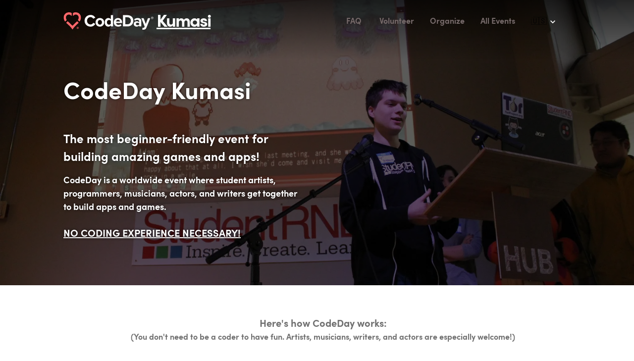

--- FILE ---
content_type: text/html; charset=utf-8
request_url: https://event.codeday.org/en-US/kumasi
body_size: 56118
content:
<!DOCTYPE html><html lang="en-US"><head><meta charSet="utf-8"/><meta name="viewport" content="width=device-width, initial-scale=1.0"/><title>CodeDay Kumasi</title><meta name="robots" content="index,follow"/><meta name="googlebot" content="index,follow"/><meta name="description" content="CodeDay is a 24-hour event where students get together to build apps and games and have a lot of fun."/><meta name="twitter:card" content="summary_large_image"/><meta name="twitter:site" content="@codeday"/><meta name="twitter:creator" content="@codeday"/><meta property="og:title" content="CodeDay Kumasi"/><meta property="og:description" content="CodeDay is a 24-hour event where students get together to build apps and games and have a lot of fun."/><meta property="og:url" content="https://event.codeday.org/kumasi"/><meta property="og:type" content="website"/><meta property="og:locale" content="en_US"/><meta property="og:site_name" content="CodeDay"/><link rel="canonical" href="https://event.codeday.org/kumasi"/><link rel="alternate" type="application/json+oembed" href="http://event.codeday.org/api/oembed?url=https%3A%2F%2Fevent.codeday.org%2Fkumasi&amp;format=json" title="CodeDay oEmbed Profile"/><meta name="next-head-count" content="17"/><link rel="shortcut icon" href="/favicon.ico"/><link rel="apple-touch-icon" sizes="180x180" href="/apple-touch-icon.png"/><link rel="icon" type="image/png" sizes="32x32" href="/favicon-32x32.png"/><link rel="icon" type="image/png" sizes="16x16" href="/favicon-16x16.png"/><link rel="manifest" href="/site.webmanifest"/><link rel="mask-icon" href="/safari-pinned-tab.svg" color="#ff686b"/><meta name="msapplication-TileColor" content="#ff686b"/><meta name="theme-color" content="#ffffff"/><noscript data-n-css=""></noscript><script defer="" nomodule="" src="/_next/static/chunks/polyfills-c67a75d1b6f99dc8.js"></script><script src="/_next/static/chunks/webpack-b1970ddefff38225.js" defer=""></script><script src="/_next/static/chunks/framework-b3802df6cb251587.js" defer=""></script><script src="/_next/static/chunks/main-9ef8c49e13c93f24.js" defer=""></script><script src="/_next/static/chunks/pages/_app-329dc41502a5d40e.js" defer=""></script><script src="/_next/static/chunks/06f6b0c0-f743036b66a7c798.js" defer=""></script><script src="/_next/static/chunks/78-ea31282f0c8e8dfe.js" defer=""></script><script src="/_next/static/chunks/205-8dd05acdb466f0eb.js" defer=""></script><script src="/_next/static/chunks/431-f2b3510c32e3f93f.js" defer=""></script><script src="/_next/static/chunks/161-13679b1f3033ece9.js" defer=""></script><script src="/_next/static/chunks/822-4882b3a3c5ea719f.js" defer=""></script><script src="/_next/static/chunks/776-3d0d93515acb4c68.js" defer=""></script><script src="/_next/static/chunks/514-054bc77cddfd6235.js" defer=""></script><script src="/_next/static/chunks/720-27c1f03bb9e780e0.js" defer=""></script><script src="/_next/static/chunks/pages/%5Bwebname%5D-dfabb127e10bd9d8.js" defer=""></script><script src="/_next/static/HegePFOtxhj0zt2v_-TS0/_buildManifest.js" defer=""></script><script src="/_next/static/HegePFOtxhj0zt2v_-TS0/_ssgManifest.js" defer=""></script></head><body><script id="chakra-script">!(function(){try{var a=function(c){var v="(prefers-color-scheme: dark)",h=window.matchMedia(v).matches?"dark":"light",r=c==="system"?h:c,o=document.documentElement,s=document.body,l="chakra-ui-light",d="chakra-ui-dark",i=r==="dark";return s.classList.add(i?d:l),s.classList.remove(i?l:d),o.style.colorScheme=r,o.dataset.theme=r,r},n=a,m="system",e="chakra-ui-color-mode",t=localStorage.getItem(e);t?a(t):localStorage.setItem(e,a(m))}catch(a){}})();</script><div id="__next"><style data-emotion="css-global 1dv235r">:host,:root,[data-theme]{--chakra-ring-inset:var(--chakra-empty,/*!*/ /*!*/);--chakra-ring-offset-width:0px;--chakra-ring-offset-color:#fff;--chakra-ring-color:rgba(66, 153, 225, 0.6);--chakra-ring-offset-shadow:0 0 #0000;--chakra-ring-shadow:0 0 #0000;--chakra-space-x-reverse:0;--chakra-space-y-reverse:0;--chakra-colors-transparent:transparent;--chakra-colors-current-color:#252222;--chakra-colors-current-text:#252222;--chakra-colors-current-textLight:#717171;--chakra-colors-current-bg:#ffffff;--chakra-colors-current-background:#ffffff;--chakra-colors-current-primary:#ff686b;--chakra-colors-current-border:#e6dfdf;--chakra-colors-current-borderColor:#e6dfdf;--chakra-colors-current-placeholder:#ad9c9c;--chakra-colors-black:#252222;--chakra-colors-white:#ffffff;--chakra-colors-whiteAlpha-50:rgba(255, 255, 255, 0.04);--chakra-colors-whiteAlpha-100:rgba(255, 255, 255, 0.06);--chakra-colors-whiteAlpha-200:rgba(255, 255, 255, 0.08);--chakra-colors-whiteAlpha-300:rgba(255, 255, 255, 0.16);--chakra-colors-whiteAlpha-400:rgba(255, 255, 255, 0.24);--chakra-colors-whiteAlpha-500:rgba(255, 255, 255, 0.36);--chakra-colors-whiteAlpha-600:rgba(255, 255, 255, 0.48);--chakra-colors-whiteAlpha-700:rgba(255, 255, 255, 0.64);--chakra-colors-whiteAlpha-800:rgba(255, 255, 255, 0.80);--chakra-colors-whiteAlpha-900:rgba(255, 255, 255, 0.92);--chakra-colors-blackAlpha-50:rgba(0, 0, 0, 0.04);--chakra-colors-blackAlpha-100:rgba(0, 0, 0, 0.06);--chakra-colors-blackAlpha-200:rgba(0, 0, 0, 0.08);--chakra-colors-blackAlpha-300:rgba(0, 0, 0, 0.16);--chakra-colors-blackAlpha-400:rgba(0, 0, 0, 0.24);--chakra-colors-blackAlpha-500:rgba(0, 0, 0, 0.36);--chakra-colors-blackAlpha-600:rgba(0, 0, 0, 0.48);--chakra-colors-blackAlpha-700:rgba(0, 0, 0, 0.64);--chakra-colors-blackAlpha-800:rgba(0, 0, 0, 0.80);--chakra-colors-blackAlpha-900:rgba(0, 0, 0, 0.92);--chakra-colors-gray-50:#faf9f9;--chakra-colors-gray-100:#f1ecec;--chakra-colors-gray-200:#e6dfdf;--chakra-colors-gray-300:#dbd1d1;--chakra-colors-gray-400:#cfc1c1;--chakra-colors-gray-500:#c1afaf;--chakra-colors-gray-600:#ad9c9c;--chakra-colors-gray-700:#958686;--chakra-colors-gray-800:#756969;--chakra-colors-gray-850:#504d4d;--chakra-colors-gray-900:#453e3e;--chakra-colors-gray-1000:#252222;--chakra-colors-gray-1100:#292929;--chakra-colors-gray-1200:#252525;--chakra-colors-red-50:#fff8f8;--chakra-colors-red-100:#ffe8e9;--chakra-colors-red-200:#ffd7d9;--chakra-colors-red-300:#ffc4c6;--chakra-colors-red-400:#ffafb1;--chakra-colors-red-500:#ff9598;--chakra-colors-red-600:#ff686b;--chakra-colors-red-700:#e35d61;--chakra-colors-red-800:#b4494d;--chakra-colors-red-900:#6a2b2d;--chakra-colors-red-1000:#311c1c;--chakra-colors-red-desaturated-200:#f0e5e6;--chakra-colors-red-desaturated-600:#bca9aa;--chakra-colors-red-desaturated-800:#8c7374;--chakra-colors-orange-50:#fff8f2;--chakra-colors-orange-100:#ffead8;--chakra-colors-orange-200:#ffdaba;--chakra-colors-orange-300:#ffc899;--chakra-colors-orange-400:#ffb473;--chakra-colors-orange-500:#eea261;--chakra-colors-orange-600:#d49157;--chakra-colors-orange-700:#b67c4a;--chakra-colors-orange-800:#90623b;--chakra-colors-orange-900:#543a22;--chakra-colors-orange-1000:#2f2113;--chakra-colors-yellow-50:#fffdbc;--chakra-colors-yellow-100:#f8f365;--chakra-colors-yellow-200:#ebe660;--chakra-colors-yellow-300:#dcd85a;--chakra-colors-yellow-400:#ccc853;--chakra-colors-yellow-500:#bbb74c;--chakra-colors-yellow-600:#a7a444;--chakra-colors-yellow-700:#8f8c3a;--chakra-colors-yellow-800:#716f2e;--chakra-colors-yellow-900:#42411b;--chakra-colors-yellow-1000:#2b2b12;--chakra-colors-green-50:#eaffea;--chakra-colors-green-100:#b8ffb5;--chakra-colors-green-200:#6dfe68;--chakra-colors-green-300:#66ee61;--chakra-colors-green-400:#5fdd5a;--chakra-colors-green-500:#56ca53;--chakra-colors-green-600:#4db54a;--chakra-colors-green-700:#429b3f;--chakra-colors-green-800:#347a32;--chakra-colors-green-900:#1f481d;--chakra-colors-green-1000:#142f13;--chakra-colors-teal-50:#e7fff2;--chakra-colors-teal-100:#acffd3;--chakra-colors-teal-200:#66fbab;--chakra-colors-teal-300:#60eca1;--chakra-colors-teal-400:#59db95;--chakra-colors-teal-500:#52c889;--chakra-colors-teal-600:#49b37a;--chakra-colors-teal-700:#3f9969;--chakra-colors-teal-800:#317953;--chakra-colors-teal-900:#1d4731;--chakra-colors-teal-1000:#132f21;--chakra-colors-blue-50:#f5faff;--chakra-colors-blue-100:#def0ff;--chakra-colors-blue-200:#c6e5ff;--chakra-colors-blue-300:#abd8ff;--chakra-colors-blue-400:#8ccaff;--chakra-colors-blue-500:#69b9ff;--chakra-colors-blue-600:#5da5e4;--chakra-colors-blue-700:#508ec4;--chakra-colors-blue-800:#3f709a;--chakra-colors-blue-900:#25425b;--chakra-colors-blue-1000:#13222f;--chakra-colors-cyan-50:#e3fffe;--chakra-colors-cyan-100:#96fffc;--chakra-colors-cyan-200:#64f6f1;--chakra-colors-cyan-300:#5ee7e2;--chakra-colors-cyan-400:#57d6d2;--chakra-colors-cyan-500:#50c4c0;--chakra-colors-cyan-600:#47afac;--chakra-colors-cyan-700:#3d9693;--chakra-colors-cyan-800:#307774;--chakra-colors-cyan-900:#1c4644;--chakra-colors-cyan-1000:#102827;--chakra-colors-purple-50:#fbf8ff;--chakra-colors-purple-100:#f4eaff;--chakra-colors-purple-200:#ebdaff;--chakra-colors-purple-300:#e2c9ff;--chakra-colors-purple-400:#d8b5ff;--chakra-colors-purple-500:#cca0ff;--chakra-colors-purple-600:#be85ff;--chakra-colors-purple-700:#ab66fa;--chakra-colors-purple-800:#8751c5;--chakra-colors-purple-900:#4f2f74;--chakra-colors-purple-1000:#1b1028;--chakra-colors-pink-50:#fff7fb;--chakra-colors-pink-100:#ffe7f4;--chakra-colors-pink-200:#ffd5ec;--chakra-colors-pink-300:#ffc1e2;--chakra-colors-pink-400:#ffaad8;--chakra-colors-pink-500:#ff8ecb;--chakra-colors-pink-600:#ff6aba;--chakra-colors-pink-700:#dc5aa0;--chakra-colors-pink-800:#ae477e;--chakra-colors-pink-900:#672a4a;--chakra-colors-pink-1000:#2b121f;--chakra-colors-linkedin-50:#E8F4F9;--chakra-colors-linkedin-100:#CFEDFB;--chakra-colors-linkedin-200:#9BDAF3;--chakra-colors-linkedin-300:#68C7EC;--chakra-colors-linkedin-400:#34B3E4;--chakra-colors-linkedin-500:#00A0DC;--chakra-colors-linkedin-600:#008CC9;--chakra-colors-linkedin-700:#0077B5;--chakra-colors-linkedin-800:#005E93;--chakra-colors-linkedin-900:#004471;--chakra-colors-facebook-50:#E8F4F9;--chakra-colors-facebook-100:#D9DEE9;--chakra-colors-facebook-200:#B7C2DA;--chakra-colors-facebook-300:#6482C0;--chakra-colors-facebook-400:#4267B2;--chakra-colors-facebook-500:#385898;--chakra-colors-facebook-600:#314E89;--chakra-colors-facebook-700:#29487D;--chakra-colors-facebook-800:#223B67;--chakra-colors-facebook-900:#1E355B;--chakra-colors-messenger-50:#D0E6FF;--chakra-colors-messenger-100:#B9DAFF;--chakra-colors-messenger-200:#A2CDFF;--chakra-colors-messenger-300:#7AB8FF;--chakra-colors-messenger-400:#2E90FF;--chakra-colors-messenger-500:#0078FF;--chakra-colors-messenger-600:#0063D1;--chakra-colors-messenger-700:#0052AC;--chakra-colors-messenger-800:#003C7E;--chakra-colors-messenger-900:#002C5C;--chakra-colors-whatsapp-50:#dffeec;--chakra-colors-whatsapp-100:#b9f5d0;--chakra-colors-whatsapp-200:#90edb3;--chakra-colors-whatsapp-300:#65e495;--chakra-colors-whatsapp-400:#3cdd78;--chakra-colors-whatsapp-500:#22c35e;--chakra-colors-whatsapp-600:#179848;--chakra-colors-whatsapp-700:#0c6c33;--chakra-colors-whatsapp-800:#01421c;--chakra-colors-whatsapp-900:#001803;--chakra-colors-twitter-50:#E5F4FD;--chakra-colors-twitter-100:#C8E9FB;--chakra-colors-twitter-200:#A8DCFA;--chakra-colors-twitter-300:#83CDF7;--chakra-colors-twitter-400:#57BBF5;--chakra-colors-twitter-500:#1DA1F2;--chakra-colors-twitter-600:#1A94DA;--chakra-colors-twitter-700:#1681BF;--chakra-colors-twitter-800:#136B9E;--chakra-colors-twitter-900:#0D4D71;--chakra-colors-telegram-50:#E3F2F9;--chakra-colors-telegram-100:#C5E4F3;--chakra-colors-telegram-200:#A2D4EC;--chakra-colors-telegram-300:#7AC1E4;--chakra-colors-telegram-400:#47A9DA;--chakra-colors-telegram-500:#0088CC;--chakra-colors-telegram-600:#007AB8;--chakra-colors-telegram-700:#006BA1;--chakra-colors-telegram-800:#005885;--chakra-colors-telegram-900:#003F5E;--chakra-colors-indigo-50:#f9f9ff;--chakra-colors-indigo-100:#ebecff;--chakra-colors-indigo-200:#dddeff;--chakra-colors-indigo-300:#cecfff;--chakra-colors-indigo-400:#bcbfff;--chakra-colors-indigo-500:#a9acff;--chakra-colors-indigo-600:#9296ff;--chakra-colors-indigo-700:#767aff;--chakra-colors-indigo-800:#595dda;--chakra-colors-indigo-900:#343780;--chakra-colors-indigo-1000:#161736;--chakra-colors-brand:#ff686b;--chakra-colors-success-border:#b8ffb5;--chakra-colors-success-bg:#56ca53;--chakra-colors-success-text:#1f481d;--chakra-colors-failure-border:#ffe8e9;--chakra-colors-failure-bg:#ff9598;--chakra-colors-failure-text:#6a2b2d;--chakra-colors-grad-twilight-0:linear-gradient(0deg, #ff9598 0%, #a9acff 100%);--chakra-colors-grad-twilight-30:linear-gradient(30deg, #ff9598 0%, #a9acff 100%);--chakra-colors-grad-twilight-45:linear-gradient(45deg, #ff9598 0%, #a9acff 100%);--chakra-colors-grad-twilight-60:linear-gradient(60deg, #ff9598 0%, #a9acff 100%);--chakra-colors-grad-twilight-90:linear-gradient(90deg, #ff9598 0%, #a9acff 100%);--chakra-colors-grad-twilight-120:linear-gradient(120deg, #ff9598 0%, #a9acff 100%);--chakra-colors-grad-twilight-135:linear-gradient(135deg, #ff9598 0%, #a9acff 100%);--chakra-colors-grad-twilight-150:linear-gradient(150deg, #ff9598 0%, #a9acff 100%);--chakra-colors-grad-twilight-180:linear-gradient(180deg, #ff9598 0%, #a9acff 100%);--chakra-colors-grad-twilight-210:linear-gradient(210deg, #ff9598 0%, #a9acff 100%);--chakra-colors-grad-twilight-240:linear-gradient(240deg, #ff9598 0%, #a9acff 100%);--chakra-colors-grad-twilight-270:linear-gradient(270deg, #ff9598 0%, #a9acff 100%);--chakra-colors-grad-twilight-300:linear-gradient(300deg, #ff9598 0%, #a9acff 100%);--chakra-colors-grad-twilight-330:linear-gradient(330deg, #ff9598 0%, #a9acff 100%);--chakra-colors-grad-lemonlime-0:linear-gradient(0deg, #50c4c0 0%, #56ca53 100%);--chakra-colors-grad-lemonlime-30:linear-gradient(30deg, #50c4c0 0%, #56ca53 100%);--chakra-colors-grad-lemonlime-45:linear-gradient(45deg, #50c4c0 0%, #56ca53 100%);--chakra-colors-grad-lemonlime-60:linear-gradient(60deg, #50c4c0 0%, #56ca53 100%);--chakra-colors-grad-lemonlime-90:linear-gradient(90deg, #50c4c0 0%, #56ca53 100%);--chakra-colors-grad-lemonlime-120:linear-gradient(120deg, #50c4c0 0%, #56ca53 100%);--chakra-colors-grad-lemonlime-135:linear-gradient(135deg, #50c4c0 0%, #56ca53 100%);--chakra-colors-grad-lemonlime-150:linear-gradient(150deg, #50c4c0 0%, #56ca53 100%);--chakra-colors-grad-lemonlime-180:linear-gradient(180deg, #50c4c0 0%, #56ca53 100%);--chakra-colors-grad-lemonlime-210:linear-gradient(210deg, #50c4c0 0%, #56ca53 100%);--chakra-colors-grad-lemonlime-240:linear-gradient(240deg, #50c4c0 0%, #56ca53 100%);--chakra-colors-grad-lemonlime-270:linear-gradient(270deg, #50c4c0 0%, #56ca53 100%);--chakra-colors-grad-lemonlime-300:linear-gradient(300deg, #50c4c0 0%, #56ca53 100%);--chakra-colors-grad-lemonlime-330:linear-gradient(330deg, #50c4c0 0%, #56ca53 100%);--chakra-colors-grad-peachy-0:linear-gradient(0deg, #ff9598 0%, #eea261 100%);--chakra-colors-grad-peachy-30:linear-gradient(30deg, #ff9598 0%, #eea261 100%);--chakra-colors-grad-peachy-45:linear-gradient(45deg, #ff9598 0%, #eea261 100%);--chakra-colors-grad-peachy-60:linear-gradient(60deg, #ff9598 0%, #eea261 100%);--chakra-colors-grad-peachy-90:linear-gradient(90deg, #ff9598 0%, #eea261 100%);--chakra-colors-grad-peachy-120:linear-gradient(120deg, #ff9598 0%, #eea261 100%);--chakra-colors-grad-peachy-135:linear-gradient(135deg, #ff9598 0%, #eea261 100%);--chakra-colors-grad-peachy-150:linear-gradient(150deg, #ff9598 0%, #eea261 100%);--chakra-colors-grad-peachy-180:linear-gradient(180deg, #ff9598 0%, #eea261 100%);--chakra-colors-grad-peachy-210:linear-gradient(210deg, #ff9598 0%, #eea261 100%);--chakra-colors-grad-peachy-240:linear-gradient(240deg, #ff9598 0%, #eea261 100%);--chakra-colors-grad-peachy-270:linear-gradient(270deg, #ff9598 0%, #eea261 100%);--chakra-colors-grad-peachy-300:linear-gradient(300deg, #ff9598 0%, #eea261 100%);--chakra-colors-grad-peachy-330:linear-gradient(330deg, #ff9598 0%, #eea261 100%);--chakra-colors-grad-taffy-0:linear-gradient(0deg, #bbb74c 0%, #ff8ecb 100%);--chakra-colors-grad-taffy-30:linear-gradient(30deg, #bbb74c 0%, #ff8ecb 100%);--chakra-colors-grad-taffy-45:linear-gradient(45deg, #bbb74c 0%, #ff8ecb 100%);--chakra-colors-grad-taffy-60:linear-gradient(60deg, #bbb74c 0%, #ff8ecb 100%);--chakra-colors-grad-taffy-90:linear-gradient(90deg, #bbb74c 0%, #ff8ecb 100%);--chakra-colors-grad-taffy-120:linear-gradient(120deg, #bbb74c 0%, #ff8ecb 100%);--chakra-colors-grad-taffy-135:linear-gradient(135deg, #bbb74c 0%, #ff8ecb 100%);--chakra-colors-grad-taffy-150:linear-gradient(150deg, #bbb74c 0%, #ff8ecb 100%);--chakra-colors-grad-taffy-180:linear-gradient(180deg, #bbb74c 0%, #ff8ecb 100%);--chakra-colors-grad-taffy-210:linear-gradient(210deg, #bbb74c 0%, #ff8ecb 100%);--chakra-colors-grad-taffy-240:linear-gradient(240deg, #bbb74c 0%, #ff8ecb 100%);--chakra-colors-grad-taffy-270:linear-gradient(270deg, #bbb74c 0%, #ff8ecb 100%);--chakra-colors-grad-taffy-300:linear-gradient(300deg, #bbb74c 0%, #ff8ecb 100%);--chakra-colors-grad-taffy-330:linear-gradient(330deg, #bbb74c 0%, #ff8ecb 100%);--chakra-colors-grad-darken-sm-0:linear-gradient(0deg, rgba(0, 0, 0, 0.16) 0%, rgba(0,0,0,0) 100%);--chakra-colors-grad-darken-sm-30:linear-gradient(30deg, rgba(0, 0, 0, 0.16) 0%, rgba(0,0,0,0) 100%);--chakra-colors-grad-darken-sm-45:linear-gradient(45deg, rgba(0, 0, 0, 0.16) 0%, rgba(0,0,0,0) 100%);--chakra-colors-grad-darken-sm-60:linear-gradient(60deg, rgba(0, 0, 0, 0.16) 0%, rgba(0,0,0,0) 100%);--chakra-colors-grad-darken-sm-90:linear-gradient(90deg, rgba(0, 0, 0, 0.16) 0%, rgba(0,0,0,0) 100%);--chakra-colors-grad-darken-sm-120:linear-gradient(120deg, rgba(0, 0, 0, 0.16) 0%, rgba(0,0,0,0) 100%);--chakra-colors-grad-darken-sm-135:linear-gradient(135deg, rgba(0, 0, 0, 0.16) 0%, rgba(0,0,0,0) 100%);--chakra-colors-grad-darken-sm-150:linear-gradient(150deg, rgba(0, 0, 0, 0.16) 0%, rgba(0,0,0,0) 100%);--chakra-colors-grad-darken-sm-180:linear-gradient(180deg, rgba(0, 0, 0, 0.16) 0%, rgba(0,0,0,0) 100%);--chakra-colors-grad-darken-sm-210:linear-gradient(210deg, rgba(0, 0, 0, 0.16) 0%, rgba(0,0,0,0) 100%);--chakra-colors-grad-darken-sm-240:linear-gradient(240deg, rgba(0, 0, 0, 0.16) 0%, rgba(0,0,0,0) 100%);--chakra-colors-grad-darken-sm-270:linear-gradient(270deg, rgba(0, 0, 0, 0.16) 0%, rgba(0,0,0,0) 100%);--chakra-colors-grad-darken-sm-300:linear-gradient(300deg, rgba(0, 0, 0, 0.16) 0%, rgba(0,0,0,0) 100%);--chakra-colors-grad-darken-sm-330:linear-gradient(330deg, rgba(0, 0, 0, 0.16) 0%, rgba(0,0,0,0) 100%);--chakra-colors-grad-darken-lg-0:linear-gradient(0deg, rgba(0, 0, 0, 0.64) 0%, rgba(0,0,0,0) 100%);--chakra-colors-grad-darken-lg-30:linear-gradient(30deg, rgba(0, 0, 0, 0.64) 0%, rgba(0,0,0,0) 100%);--chakra-colors-grad-darken-lg-45:linear-gradient(45deg, rgba(0, 0, 0, 0.64) 0%, rgba(0,0,0,0) 100%);--chakra-colors-grad-darken-lg-60:linear-gradient(60deg, rgba(0, 0, 0, 0.64) 0%, rgba(0,0,0,0) 100%);--chakra-colors-grad-darken-lg-90:linear-gradient(90deg, rgba(0, 0, 0, 0.64) 0%, rgba(0,0,0,0) 100%);--chakra-colors-grad-darken-lg-120:linear-gradient(120deg, rgba(0, 0, 0, 0.64) 0%, rgba(0,0,0,0) 100%);--chakra-colors-grad-darken-lg-135:linear-gradient(135deg, rgba(0, 0, 0, 0.64) 0%, rgba(0,0,0,0) 100%);--chakra-colors-grad-darken-lg-150:linear-gradient(150deg, rgba(0, 0, 0, 0.64) 0%, rgba(0,0,0,0) 100%);--chakra-colors-grad-darken-lg-180:linear-gradient(180deg, rgba(0, 0, 0, 0.64) 0%, rgba(0,0,0,0) 100%);--chakra-colors-grad-darken-lg-210:linear-gradient(210deg, rgba(0, 0, 0, 0.64) 0%, rgba(0,0,0,0) 100%);--chakra-colors-grad-darken-lg-240:linear-gradient(240deg, rgba(0, 0, 0, 0.64) 0%, rgba(0,0,0,0) 100%);--chakra-colors-grad-darken-lg-270:linear-gradient(270deg, rgba(0, 0, 0, 0.64) 0%, rgba(0,0,0,0) 100%);--chakra-colors-grad-darken-lg-300:linear-gradient(300deg, rgba(0, 0, 0, 0.64) 0%, rgba(0,0,0,0) 100%);--chakra-colors-grad-darken-lg-330:linear-gradient(330deg, rgba(0, 0, 0, 0.64) 0%, rgba(0,0,0,0) 100%);--chakra-colors-grad-lighten-sm-0:linear-gradient(0deg, rgba(255, 255, 255, 0.16) 0%, rgba(255, 255, 255 ,0) 100%);--chakra-colors-grad-lighten-sm-30:linear-gradient(30deg, rgba(255, 255, 255, 0.16) 0%, rgba(255, 255, 255 ,0) 100%);--chakra-colors-grad-lighten-sm-45:linear-gradient(45deg, rgba(255, 255, 255, 0.16) 0%, rgba(255, 255, 255 ,0) 100%);--chakra-colors-grad-lighten-sm-60:linear-gradient(60deg, rgba(255, 255, 255, 0.16) 0%, rgba(255, 255, 255 ,0) 100%);--chakra-colors-grad-lighten-sm-90:linear-gradient(90deg, rgba(255, 255, 255, 0.16) 0%, rgba(255, 255, 255 ,0) 100%);--chakra-colors-grad-lighten-sm-120:linear-gradient(120deg, rgba(255, 255, 255, 0.16) 0%, rgba(255, 255, 255 ,0) 100%);--chakra-colors-grad-lighten-sm-135:linear-gradient(135deg, rgba(255, 255, 255, 0.16) 0%, rgba(255, 255, 255 ,0) 100%);--chakra-colors-grad-lighten-sm-150:linear-gradient(150deg, rgba(255, 255, 255, 0.16) 0%, rgba(255, 255, 255 ,0) 100%);--chakra-colors-grad-lighten-sm-180:linear-gradient(180deg, rgba(255, 255, 255, 0.16) 0%, rgba(255, 255, 255 ,0) 100%);--chakra-colors-grad-lighten-sm-210:linear-gradient(210deg, rgba(255, 255, 255, 0.16) 0%, rgba(255, 255, 255 ,0) 100%);--chakra-colors-grad-lighten-sm-240:linear-gradient(240deg, rgba(255, 255, 255, 0.16) 0%, rgba(255, 255, 255 ,0) 100%);--chakra-colors-grad-lighten-sm-270:linear-gradient(270deg, rgba(255, 255, 255, 0.16) 0%, rgba(255, 255, 255 ,0) 100%);--chakra-colors-grad-lighten-sm-300:linear-gradient(300deg, rgba(255, 255, 255, 0.16) 0%, rgba(255, 255, 255 ,0) 100%);--chakra-colors-grad-lighten-sm-330:linear-gradient(330deg, rgba(255, 255, 255, 0.16) 0%, rgba(255, 255, 255 ,0) 100%);--chakra-colors-grad-lighten-lg-0:linear-gradient(0deg, rgba(255, 255, 255, 0.64) 0%, rgba(255, 255, 255 ,0) 100%);--chakra-colors-grad-lighten-lg-30:linear-gradient(30deg, rgba(255, 255, 255, 0.64) 0%, rgba(255, 255, 255 ,0) 100%);--chakra-colors-grad-lighten-lg-45:linear-gradient(45deg, rgba(255, 255, 255, 0.64) 0%, rgba(255, 255, 255 ,0) 100%);--chakra-colors-grad-lighten-lg-60:linear-gradient(60deg, rgba(255, 255, 255, 0.64) 0%, rgba(255, 255, 255 ,0) 100%);--chakra-colors-grad-lighten-lg-90:linear-gradient(90deg, rgba(255, 255, 255, 0.64) 0%, rgba(255, 255, 255 ,0) 100%);--chakra-colors-grad-lighten-lg-120:linear-gradient(120deg, rgba(255, 255, 255, 0.64) 0%, rgba(255, 255, 255 ,0) 100%);--chakra-colors-grad-lighten-lg-135:linear-gradient(135deg, rgba(255, 255, 255, 0.64) 0%, rgba(255, 255, 255 ,0) 100%);--chakra-colors-grad-lighten-lg-150:linear-gradient(150deg, rgba(255, 255, 255, 0.64) 0%, rgba(255, 255, 255 ,0) 100%);--chakra-colors-grad-lighten-lg-180:linear-gradient(180deg, rgba(255, 255, 255, 0.64) 0%, rgba(255, 255, 255 ,0) 100%);--chakra-colors-grad-lighten-lg-210:linear-gradient(210deg, rgba(255, 255, 255, 0.64) 0%, rgba(255, 255, 255 ,0) 100%);--chakra-colors-grad-lighten-lg-240:linear-gradient(240deg, rgba(255, 255, 255, 0.64) 0%, rgba(255, 255, 255 ,0) 100%);--chakra-colors-grad-lighten-lg-270:linear-gradient(270deg, rgba(255, 255, 255, 0.64) 0%, rgba(255, 255, 255 ,0) 100%);--chakra-colors-grad-lighten-lg-300:linear-gradient(300deg, rgba(255, 255, 255, 0.64) 0%, rgba(255, 255, 255 ,0) 100%);--chakra-colors-grad-lighten-lg-330:linear-gradient(330deg, rgba(255, 255, 255, 0.64) 0%, rgba(255, 255, 255 ,0) 100%);--chakra-colors-grad-skelly:linear-gradient(270deg, #dbd1d1 0, #f1ecec 50%, #dbd1d1 100%);--chakra-colors-grad-darkSkelly:linear-gradient(270deg, #756969 0, #958686 50%, #756969 100%);--chakra-colors-modes-light-color:#252222;--chakra-colors-modes-light-text:#252222;--chakra-colors-modes-light-textLight:#717171;--chakra-colors-modes-light-bg:#ffffff;--chakra-colors-modes-light-background:#ffffff;--chakra-colors-modes-light-primary:#ff686b;--chakra-colors-modes-light-border:#e6dfdf;--chakra-colors-modes-light-borderColor:#e6dfdf;--chakra-colors-modes-light-placeholder:#ad9c9c;--chakra-colors-modes-dark-color:rgba(255, 255, 255, 0.92);--chakra-colors-modes-dark-text:rgba(255, 255, 255, 0.92);--chakra-colors-modes-dark-textLight:#717171;--chakra-colors-modes-dark-bg:#292929;--chakra-colors-modes-dark-background:#292929;--chakra-colors-modes-dark-primary:#ff686b;--chakra-colors-modes-dark-border:rgba(255, 255, 255, 0.16);--chakra-colors-modes-dark-borderColor:rgba(255, 255, 255, 0.16);--chakra-colors-modes-dark-placeholder:rgba(255, 255, 255, 0.24);--chakra-borders-none:0;--chakra-borders-1px:1px solid;--chakra-borders-2px:2px solid;--chakra-borders-4px:4px solid;--chakra-borders-8px:8px solid;--chakra-fonts-heading:Sofia Pro,Helvetica,Arial,sans-serif;--chakra-fonts-body:Sofia Pro,Helvetica,Arial,sans-serif;--chakra-fonts-mono:Fira Code,Menlo,Inconsolata,mono;--chakra-fonts-accent:Gosha Sans,Helvetica,Arial,sans-serif;--chakra-fonts-logo:Sofia Pro,Helvetica,Arial,sans-serif;--chakra-fontSizes-3xs:0.45rem;--chakra-fontSizes-2xs:0.625rem;--chakra-fontSizes-xs:0.75rem;--chakra-fontSizes-sm:0.875rem;--chakra-fontSizes-md:1rem;--chakra-fontSizes-lg:1.125rem;--chakra-fontSizes-xl:1.25rem;--chakra-fontSizes-2xl:1.5rem;--chakra-fontSizes-3xl:1.875rem;--chakra-fontSizes-4xl:2.25rem;--chakra-fontSizes-5xl:3rem;--chakra-fontSizes-6xl:3.75rem;--chakra-fontSizes-7xl:4.5rem;--chakra-fontSizes-8xl:6rem;--chakra-fontSizes-9xl:8rem;--chakra-fontWeights-hairline:100;--chakra-fontWeights-thin:200;--chakra-fontWeights-light:300;--chakra-fontWeights-normal:400;--chakra-fontWeights-medium:500;--chakra-fontWeights-semibold:600;--chakra-fontWeights-bold:700;--chakra-fontWeights-extrabold:800;--chakra-fontWeights-black:900;--chakra-letterSpacings-tighter:-0.05em;--chakra-letterSpacings-tight:-0.025em;--chakra-letterSpacings-normal:0;--chakra-letterSpacings-wide:0.025em;--chakra-letterSpacings-wider:0.05em;--chakra-letterSpacings-widest:0.1em;--chakra-lineHeights-3:.75rem;--chakra-lineHeights-4:1rem;--chakra-lineHeights-5:1.25rem;--chakra-lineHeights-6:1.5rem;--chakra-lineHeights-7:1.75rem;--chakra-lineHeights-8:2rem;--chakra-lineHeights-9:2.25rem;--chakra-lineHeights-10:2.5rem;--chakra-lineHeights-normal:normal;--chakra-lineHeights-none:1;--chakra-lineHeights-shorter:1.25;--chakra-lineHeights-short:1.375;--chakra-lineHeights-base:1.5;--chakra-lineHeights-tall:1.625;--chakra-lineHeights-taller:2;--chakra-radii-none:0;--chakra-radii-sm:0.125rem;--chakra-radii-base:0.25rem;--chakra-radii-md:0.375rem;--chakra-radii-lg:0.5rem;--chakra-radii-xl:0.75rem;--chakra-radii-2xl:1rem;--chakra-radii-3xl:1.5rem;--chakra-radii-full:9999px;--chakra-space-1:0.25rem;--chakra-space-2:0.5rem;--chakra-space-3:0.75rem;--chakra-space-4:1rem;--chakra-space-5:1.25rem;--chakra-space-6:1.5rem;--chakra-space-7:1.75rem;--chakra-space-8:2rem;--chakra-space-9:2.25rem;--chakra-space-10:2.5rem;--chakra-space-12:3rem;--chakra-space-14:3.5rem;--chakra-space-16:4rem;--chakra-space-20:5rem;--chakra-space-24:6rem;--chakra-space-28:7rem;--chakra-space-32:8rem;--chakra-space-36:9rem;--chakra-space-40:10rem;--chakra-space-44:11rem;--chakra-space-48:12rem;--chakra-space-52:13rem;--chakra-space-56:14rem;--chakra-space-60:15rem;--chakra-space-64:16rem;--chakra-space-72:18rem;--chakra-space-80:20rem;--chakra-space-96:24rem;--chakra-space-px:1px;--chakra-space-0-5:0.125rem;--chakra-space-1-5:0.375rem;--chakra-space-2-5:0.625rem;--chakra-space-3-5:0.875rem;--chakra-shadows-xs:0 0 0 1px rgba(0, 0, 0, 0.05);--chakra-shadows-sm:0 1px 2px 0 rgba(0, 0, 0, 0.05);--chakra-shadows-base:0 1px 3px 0 rgba(0, 0, 0, 0.1),0 1px 2px 0 rgba(0, 0, 0, 0.06);--chakra-shadows-md:0 4px 6px -1px rgba(0, 0, 0, 0.1),0 2px 4px -1px rgba(0, 0, 0, 0.06);--chakra-shadows-lg:0 10px 15px -3px rgba(0, 0, 0, 0.1),0 4px 6px -2px rgba(0, 0, 0, 0.05);--chakra-shadows-xl:0 20px 25px -5px rgba(0, 0, 0, 0.1),0 10px 10px -5px rgba(0, 0, 0, 0.04);--chakra-shadows-2xl:0 25px 50px -12px rgba(0, 0, 0, 0.25);--chakra-shadows-outline:0 0 0 3px rgba(66, 153, 225, 0.6);--chakra-shadows-inner:inset 0 2px 4px 0 rgba(0,0,0,0.06);--chakra-shadows-none:none;--chakra-shadows-dark-lg:rgba(0, 0, 0, 0.1) 0px 0px 0px 1px,rgba(0, 0, 0, 0.2) 0px 5px 10px,rgba(0, 0, 0, 0.4) 0px 15px 40px;--chakra-sizes-1:0.25rem;--chakra-sizes-2:0.5rem;--chakra-sizes-3:0.75rem;--chakra-sizes-4:1rem;--chakra-sizes-5:1.25rem;--chakra-sizes-6:1.5rem;--chakra-sizes-7:1.75rem;--chakra-sizes-8:2rem;--chakra-sizes-9:2.25rem;--chakra-sizes-10:2.5rem;--chakra-sizes-12:3rem;--chakra-sizes-14:3.5rem;--chakra-sizes-16:4rem;--chakra-sizes-20:5rem;--chakra-sizes-24:6rem;--chakra-sizes-28:7rem;--chakra-sizes-32:8rem;--chakra-sizes-36:9rem;--chakra-sizes-40:10rem;--chakra-sizes-44:11rem;--chakra-sizes-48:12rem;--chakra-sizes-52:13rem;--chakra-sizes-56:14rem;--chakra-sizes-60:15rem;--chakra-sizes-64:16rem;--chakra-sizes-72:18rem;--chakra-sizes-80:20rem;--chakra-sizes-96:24rem;--chakra-sizes-px:1px;--chakra-sizes-0-5:0.125rem;--chakra-sizes-1-5:0.375rem;--chakra-sizes-2-5:0.625rem;--chakra-sizes-3-5:0.875rem;--chakra-sizes-max:max-content;--chakra-sizes-min:min-content;--chakra-sizes-full:100%;--chakra-sizes-3xs:14rem;--chakra-sizes-2xs:16rem;--chakra-sizes-xs:20rem;--chakra-sizes-sm:24rem;--chakra-sizes-md:28rem;--chakra-sizes-lg:32rem;--chakra-sizes-xl:36rem;--chakra-sizes-2xl:42rem;--chakra-sizes-3xl:48rem;--chakra-sizes-4xl:56rem;--chakra-sizes-5xl:64rem;--chakra-sizes-6xl:72rem;--chakra-sizes-7xl:80rem;--chakra-sizes-8xl:90rem;--chakra-sizes-prose:60ch;--chakra-sizes-container-sm:640px;--chakra-sizes-container-md:768px;--chakra-sizes-container-lg:1024px;--chakra-sizes-container-xl:1280px;--chakra-zIndices-hide:-1;--chakra-zIndices-auto:auto;--chakra-zIndices-base:0;--chakra-zIndices-docked:10;--chakra-zIndices-dropdown:1000;--chakra-zIndices-sticky:1100;--chakra-zIndices-banner:1200;--chakra-zIndices-overlay:1300;--chakra-zIndices-modal:1400;--chakra-zIndices-popover:1500;--chakra-zIndices-skipLink:1600;--chakra-zIndices-toast:1700;--chakra-zIndices-tooltip:1800;--chakra-transition-property-common:background-color,border-color,color,fill,stroke,opacity,box-shadow,transform;--chakra-transition-property-colors:background-color,border-color,color,fill,stroke;--chakra-transition-property-dimensions:width,height;--chakra-transition-property-position:left,right,top,bottom;--chakra-transition-property-background:background-color,background-image,background-position;--chakra-transition-easing-ease-in:cubic-bezier(0.4, 0, 1, 1);--chakra-transition-easing-ease-out:cubic-bezier(0, 0, 0.2, 1);--chakra-transition-easing-ease-in-out:cubic-bezier(0.4, 0, 0.2, 1);--chakra-transition-duration-ultra-fast:50ms;--chakra-transition-duration-faster:100ms;--chakra-transition-duration-fast:150ms;--chakra-transition-duration-normal:200ms;--chakra-transition-duration-slow:300ms;--chakra-transition-duration-slower:400ms;--chakra-transition-duration-ultra-slow:500ms;--chakra-blur-none:0;--chakra-blur-sm:4px;--chakra-blur-base:8px;--chakra-blur-md:12px;--chakra-blur-lg:16px;--chakra-blur-xl:24px;--chakra-blur-2xl:40px;--chakra-blur-3xl:64px;--chakra-breakpoints-base:0em;--chakra-breakpoints-sm:30em;--chakra-breakpoints-md:48em;--chakra-breakpoints-lg:62em;--chakra-breakpoints-xl:80em;--chakra-breakpoints-2xl:96em;}.chakra-ui-light :host:not([data-theme]),.chakra-ui-light :root:not([data-theme]),.chakra-ui-light [data-theme]:not([data-theme]),[data-theme=light] :host:not([data-theme]),[data-theme=light] :root:not([data-theme]),[data-theme=light] [data-theme]:not([data-theme]),:host[data-theme=light],:root[data-theme=light],[data-theme][data-theme=light]{--chakra-colors-chakra-body-text:var(--chakra-colors-gray-800);--chakra-colors-chakra-body-bg:var(--chakra-colors-white);--chakra-colors-chakra-border-color:var(--chakra-colors-gray-200);--chakra-colors-chakra-inverse-text:var(--chakra-colors-white);--chakra-colors-chakra-subtle-bg:var(--chakra-colors-gray-100);--chakra-colors-chakra-subtle-text:var(--chakra-colors-gray-600);--chakra-colors-chakra-placeholder-color:var(--chakra-colors-gray-500);}.chakra-ui-dark :host:not([data-theme]),.chakra-ui-dark :root:not([data-theme]),.chakra-ui-dark [data-theme]:not([data-theme]),[data-theme=dark] :host:not([data-theme]),[data-theme=dark] :root:not([data-theme]),[data-theme=dark] [data-theme]:not([data-theme]),:host[data-theme=dark],:root[data-theme=dark],[data-theme][data-theme=dark]{--chakra-colors-chakra-body-text:var(--chakra-colors-whiteAlpha-900);--chakra-colors-chakra-body-bg:var(--chakra-colors-gray-800);--chakra-colors-chakra-border-color:var(--chakra-colors-whiteAlpha-300);--chakra-colors-chakra-inverse-text:var(--chakra-colors-gray-800);--chakra-colors-chakra-subtle-bg:var(--chakra-colors-gray-700);--chakra-colors-chakra-subtle-text:var(--chakra-colors-gray-400);--chakra-colors-chakra-placeholder-color:var(--chakra-colors-whiteAlpha-400);}</style><style data-emotion="css-global fubdgu">html{line-height:1.5;-webkit-text-size-adjust:100%;font-family:system-ui,sans-serif;-webkit-font-smoothing:antialiased;text-rendering:optimizeLegibility;-moz-osx-font-smoothing:grayscale;touch-action:manipulation;}body{position:relative;min-height:100%;margin:0;font-feature-settings:"kern";}:where(*, *::before, *::after){border-width:0;border-style:solid;box-sizing:border-box;word-wrap:break-word;}main{display:block;}hr{border-top-width:1px;box-sizing:content-box;height:0;overflow:visible;}:where(pre, code, kbd,samp){font-family:SFMono-Regular,Menlo,Monaco,Consolas,monospace;font-size:1em;}a{background-color:transparent;color:inherit;-webkit-text-decoration:inherit;text-decoration:inherit;}abbr[title]{border-bottom:none;-webkit-text-decoration:underline;text-decoration:underline;-webkit-text-decoration:underline dotted;-webkit-text-decoration:underline dotted;text-decoration:underline dotted;}:where(b, strong){font-weight:bold;}small{font-size:80%;}:where(sub,sup){font-size:75%;line-height:0;position:relative;vertical-align:baseline;}sub{bottom:-0.25em;}sup{top:-0.5em;}img{border-style:none;}:where(button, input, optgroup, select, textarea){font-family:inherit;font-size:100%;line-height:1.15;margin:0;}:where(button, input){overflow:visible;}:where(button, select){text-transform:none;}:where(
          button::-moz-focus-inner,
          [type="button"]::-moz-focus-inner,
          [type="reset"]::-moz-focus-inner,
          [type="submit"]::-moz-focus-inner
        ){border-style:none;padding:0;}fieldset{padding:0.35em 0.75em 0.625em;}legend{box-sizing:border-box;color:inherit;display:table;max-width:100%;padding:0;white-space:normal;}progress{vertical-align:baseline;}textarea{overflow:auto;}:where([type="checkbox"], [type="radio"]){box-sizing:border-box;padding:0;}input[type="number"]::-webkit-inner-spin-button,input[type="number"]::-webkit-outer-spin-button{-webkit-appearance:none!important;}input[type="number"]{-moz-appearance:textfield;}input[type="search"]{-webkit-appearance:textfield;outline-offset:-2px;}input[type="search"]::-webkit-search-decoration{-webkit-appearance:none!important;}::-webkit-file-upload-button{-webkit-appearance:button;font:inherit;}details{display:block;}summary{display:-webkit-box;display:-webkit-list-item;display:-ms-list-itembox;display:list-item;}template{display:none;}[hidden]{display:none!important;}:where(
          blockquote,
          dl,
          dd,
          h1,
          h2,
          h3,
          h4,
          h5,
          h6,
          hr,
          figure,
          p,
          pre
        ){margin:0;}button{background:transparent;padding:0;}fieldset{margin:0;padding:0;}:where(ol, ul){margin:0;padding:0;}textarea{resize:vertical;}:where(button, [role="button"]){cursor:pointer;}button::-moz-focus-inner{border:0!important;}table{border-collapse:collapse;}:where(h1, h2, h3, h4, h5, h6){font-size:inherit;font-weight:inherit;}:where(button, input, optgroup, select, textarea){padding:0;line-height:inherit;color:inherit;}:where(img, svg, video, canvas, audio, iframe, embed, object){display:block;}:where(img, video){max-width:100%;height:auto;}[data-js-focus-visible] :focus:not([data-focus-visible-added]):not(
          [data-focus-visible-disabled]
        ){outline:none;box-shadow:none;}select::-ms-expand{display:none;}:root,:host{--chakra-vh:100vh;}@supports (height: -webkit-fill-available){:root,:host{--chakra-vh:-webkit-fill-available;}}@supports (height: -moz-fill-available){:root,:host{--chakra-vh:-moz-fill-available;}}@supports (height: 100dvh){:root,:host{--chakra-vh:100dvh;}}</style><style data-emotion="css-global 1dmb0ww">body{font-family:var(--chakra-fonts-body);color:var(--chakra-colors-black);background:var(--chakra-colors-white);transition-property:background-color;transition-duration:var(--chakra-transition-duration-normal);line-height:var(--chakra-lineHeights-base);text:black;primary:brand;border:gray.200;border-color:var(--chakra-colors-gray-200);placeholder:gray.600;-webkit-transition:background-color 0.5s;transition:background-color 0.5s;}*::-webkit-input-placeholder{color:var(--chakra-colors-chakra-placeholder-color);}*::-moz-placeholder{color:var(--chakra-colors-chakra-placeholder-color);}*:-ms-input-placeholder{color:var(--chakra-colors-chakra-placeholder-color);}*::placeholder{color:var(--chakra-colors-chakra-placeholder-color);}*,*::before,::after{border-color:var(--chakra-colors-chakra-border-color);}</style><style data-emotion="css-global 8k95pr">@font-face{font-family:'Sofia Pro';src:url('https://f1.codeday.org/topo/fonts/SofiaPro-Bold.woff2') format('woff2'),url('https://f1.codeday.org/topo/fonts/SofiaPro-Bold.woff') format('woff'),url('https://f1.codeday.org/topo/fonts/SofiaPro-Bold.ttf') format('truetype');font-weight:700;font-style:normal;font-display:swap;}@font-face{font-family:'Sofia Pro';src:url('https://f1.codeday.org/topo/fonts/SofiaPro-Regular.woff2') format('woff2'),url('https://f1.codeday.org/topo/fonts/SofiaPro-Regular.woff') format('woff'),url('https://f1.codeday.org/topo/fonts/SofiaPro-Regular.ttf') format('truetype');font-weight:400;font-style:normal;font-display:swap;}@font-face{font-family:'Sofia Pro';src:url('https://f1.codeday.org/topo/fonts/SofiaPro-Regularitalic.woff2') format('woff2'),url('https://f1.codeday.org/topo/fonts/SofiaPro-Regularitalic.woff') format('woff'),url('https://f1.codeday.org/topo/fonts/SofiaPro-Regularitalic.ttf') format('truetype');font-weight:400;font-style:italic;font-display:swap;}@font-face{font-family:'Gosha Sans';font-weight:700;src:url('https://f1.codeday.org/topo/fonts/GoshaSans-Bold.woff2') format('woff2'),url('https://f1.codeday.org/topo/fonts/GoshaSans-Bold.woff') format('woff'),url('https://f1.codeday.org/topo/fonts/GoshaSans-Bold.ttf') format('truetype');font-display:swap;}@font-face{font-family:'Fira Code';src:url('https://f1.codeday.org/topo/fonts/firacode-bold-webfont.woff2') format('woff2'),url('https://f1.codeday.org/topo/fonts/firacode-bold-webfont.woff') format('woff');font-weight:700;font-style:normal;font-display:swap;}@font-face{font-family:'Fira Code';src:url('https://f1.codeday.org/topo/fonts/firacode-regular-webfont.woff2') format('woff2'),url('https://f1.codeday.org/topo/fonts/firacode-regular-webfont.woff') format('woff');font-weight:normal;font-style:normal;font-display:swap;}</style><script src="https://www.cognitoforms.com/f/seamless.js" defer=""></script><style data-emotion="css i6bazn">.css-i6bazn{overflow:hidden;}</style><div class="css-i6bazn"><style data-emotion="css 79elbk">.css-79elbk{position:relative;}</style><div class="css-79elbk"><style data-emotion="css 485vtm">.css-485vtm{background-image:linear-gradient(180deg, rgba(0, 0, 0, 0.64) 0%, rgba(0, 0, 0, 0) 100%);color:var(--chakra-colors-white);position:relative;z-index:1000;}</style><nav class="css-485vtm"><style data-emotion="css 1bs6gm7">.css-1bs6gm7{padding-left:var(--chakra-space-3);padding-right:var(--chakra-space-3);margin-left:auto;margin-right:auto;margin-bottom:var(--chakra-space-6);max-width:var(--chakra-sizes-container-lg);width:100%;padding:var(--chakra-space-3);padding-top:var(--chakra-space-6);padding-bottom:var(--chakra-space-4);}</style><div class="css-1bs6gm7"><style data-emotion="css 1whx62h">.css-1whx62h{margin-bottom:var(--chakra-space-6);padding-bottom:var(--chakra-space-4);border-bottom-color:var(--chakra-colors-whiteAlpha-300);border-bottom-width:1px;}</style><div class="css-1whx62h"><style data-emotion="css 1odwksc">.css-1odwksc{float:left;}</style><div class="css-1odwksc"><style data-emotion="css rdv68w">.css-rdv68w{font-size:var(--chakra-fontSizes-4xl);line-height:0;}</style><div class="css-rdv68w"><a href="https://www.codeday.org/"><style data-emotion="css 2x63wr">.css-2x63wr{display:inline;-webkit-text-decoration:none;text-decoration:none;}</style><div aria-label="CodeDay" class="css-2x63wr"><style data-emotion="css dz1qso">.css-dz1qso{color:var(--chakra-colors-brand);height:1.1em;display:inline;}</style><div class="css-dz1qso"><style data-emotion="css 1o9c6md">.css-1o9c6md{width:auto;height:1em;line-height:1em;-webkit-flex-shrink:0;-ms-flex-negative:0;flex-shrink:0;color:currentColor;vertical-align:middle;display:inline;}</style><svg viewBox="0 0 1000 1000" focusable="false" class="chakra-icon css-1o9c6md"><defs><style>.a{fill:currentColor;}</style></defs><title>codeday-notext-color</title><path class="a" d="M229.59,536.94l-61.88,58.19a20,20,0,0,0,0,28.93c33.47,32.24,84,76.61,84,76.61S396.18,827.2,458.58,916.82L494.2,968a20,20,0,0,0,33-.36l34.44-52C621.87,824.78,769.37,694,769.37,694s44.6-39.58,75.51-69a19.81,19.81,0,0,0,4.62-6.71,20,20,0,0,0-5-22.53L781.6,538.62a19.91,19.91,0,0,0-27.31.48L522.53,764.27a19.94,19.94,0,0,1-27.67,0L257.08,537a20,20,0,0,0-27.49-.09Z"></path><path class="a" d="M266.58,26.41a281.17,281.17,0,0,0-249.39,269c-3.43,99.3,25.28,174.46,70.58,238.67a9.58,9.58,0,0,0,14.47,1.49l77.88-73.35a9.46,9.46,0,0,0,1.59-12,250.25,250.25,0,0,1-40.15-138.84A163.4,163.4,0,0,1,304.8,148.23a178.05,178.05,0,0,1,95.92,31.66c11.78,8.8,33.55,26.78,48.37,39.23a9.58,9.58,0,0,0,14.26-2.23,9.51,9.51,0,0,0,1.49-5.16V76.45A9.58,9.58,0,0,0,462.37,70C451.12,57.59,399.53,11.32,266.58,26.41Z"></path><path class="a" d="M733.41,26.41a281.2,281.2,0,0,1,249.4,269c3.47,99.3-25.25,174.46-70.37,238.67a9.66,9.66,0,0,1-6.89,4.07,9.59,9.59,0,0,1-7.58-2.58l-78.1-73.35a9.58,9.58,0,0,1-1.58-12,250,250,0,0,0,40.15-138.84,163.37,163.37,0,0,0-163.2-163.15,178.05,178.05,0,0,0-95.92,31.66c-11.79,8.8-33.55,26.78-48.38,39.23a9.56,9.56,0,0,1-10.22,1.33,9.62,9.62,0,0,1-5.52-8.72V76.45A9.44,9.44,0,0,1,537.71,70C548.92,57.59,600.64,11.32,733.41,26.41Z"></path><path class="a" d="M854.24,894.26a57.17,57.17,0,1,1-56.82-55.5,55.77,55.77,0,0,1,56.82,55.5Zm-99.79,0a43,43,0,0,0,43.28,44.33,42.49,42.49,0,0,0,42.31-44c0-24.71-17.95-44.68-42.62-44.68a43.1,43.1,0,0,0-43,44.33Zm35.81,28.94H777.07V867.7A117.23,117.23,0,0,1,798.81,866a35.67,35.67,0,0,1,19.63,4.09,15.59,15.59,0,0,1,4.2,5.47,15.12,15.12,0,0,1,1.35,6.72,14.07,14.07,0,0,1-3.65,8.37,14.53,14.53,0,0,1-8.09,4.47v1.09a16.8,16.8,0,0,1,7.06,5.29,16,16,0,0,1,3.27,8,40.77,40.77,0,0,0,4.11,13.68H812.61a44.9,44.9,0,0,1-4.47-13.33c-1-6-4.47-8.66-11.71-8.66h-6.17Zm0-30.78h6.12c7.08,0,12.84-2.38,12.84-8.14,0-5.06-3.74-8.44-11.83-8.44a32.81,32.81,0,0,0-7.13.66Z"></path></svg></div><style data-emotion="css 12o1ru">.css-12o1ru{color:var(--chakra-colors-white);height:1em;display:inline;}</style><div class="css-12o1ru"><svg viewBox="0 0 4318.59 1050.35" focusable="false" class="chakra-icon css-1o9c6md"><defs><style>.a{fill:currentColor;}</style></defs><title>codeday-text-color</title><path class="a" d="M197.07,524.29c0-204.06,154.3-343.43,353.39-343.43,146.33,0,230.95,79.64,277.72,162.26L706.75,402.85c-27.88-53.76-87.61-96.56-156.29-96.56-120.46,0-208,92.57-208,218s87.59,218,208.05,218c68.68,0,128.41-41.81,156.29-96.56l121.43,58.73c-47.77,82.62-131.39,163.25-277.72,163.25C351.37,867.72,197.07,728.36,197.07,524.29Z"></path><path class="a" d="M845.38,614.88C845.38,478.5,940.93,363,1099.22,363c159.26,0,254.83,115.47,254.83,251.85,0,137.37-95.57,252.84-254.83,252.84C940.93,867.72,845.38,752.25,845.38,614.88Zm377.27,0c0-74.66-44.8-139.36-123.43-139.36s-122.45,64.7-122.45,139.36c0,75.65,43.8,140.36,122.45,140.36S1222.65,690.53,1222.65,614.88Z"></path><path class="a" d="M1744.53,855.78V794.06c-37.83,47.78-90.59,73.66-148.33,73.66-121.45,0-213-91.58-213-251.85,0-157.28,90.59-252.84,213-252.84,56.74,0,110.5,24.89,148.33,73.66V191.81h127.41v664Zm0-155.29V530.27c-20.91-31.86-66.7-54.75-109.5-54.75-71.68,0-121.45,56.73-121.45,140.35,0,82.63,49.77,139.37,121.45,139.37C1677.83,755.24,1723.62,732.34,1744.53,700.49Z"></path><path class="a" d="M1919.28,614.88c0-139.36,102.54-251.85,248.87-251.85,143.34,0,240.91,107.51,240.91,264.79v27.87H2051.69c8,60.73,56.74,111.49,138.37,111.49,40.8,0,97.55-17.92,128.41-47.78L2374.22,801c-47.79,43.79-123.45,66.69-198.11,66.69C2029.78,867.72,1919.28,769.17,1919.28,614.88Zm248.87-151.31c-78.63,0-112.48,58.73-118.46,106.51h236.92C2283.62,524.29,2251.77,463.57,2168.15,463.57Z"></path><path class="a" d="M2456.4,855.78v-664h261.8c208.05,0,352.39,132.4,352.39,332.48S2926.25,855.78,2718.2,855.78Zm469.85-331.49c0-117.46-71.67-208-208.05-208H2597.75v415.1H2718.2C2849.6,731.34,2926.25,636.78,2926.25,524.29Z"></path><path class="a" d="M3412,855.78V806c-32.84,38.82-89.59,61.72-152.3,61.72-76.64,0-167.24-51.76-167.24-159.27,0-112.49,90.6-155.29,167.24-155.29,63.71,0,120.45,20.9,152.3,58.73v-64.7c0-48.78-41.8-80.63-105.51-80.63-51.76,0-99.55,18.91-140.37,56.74l-47.77-84.62c58.73-51.76,134.39-75.65,210-75.65,109.5,0,210,43.8,210,182.16V855.78Zm0-115.48V680.58c-20.89-27.87-60.72-41.81-101.52-41.81-49.78,0-90.6,25.88-90.6,72.67,0,44.79,40.82,70.67,90.6,70.67C3351.25,782.11,3391.08,768.18,3412,740.3Z"></path><path class="a" d="M3612.33,930.44c11,5,27.87,8,39.82,8,32.85,0,54.74-9,66.69-34.84l17.92-40.82L3541.65,375H3677l125.43,334.46L3927.88,375h136.38l-226,559.44c-35.83,90.58-99.54,114.47-182.16,116.46-14.93,0-46.79-3-62.72-7Z"></path><path class="a" d="M4111,356.78a69,69,0,0,1,5.67-27.82,71.1,71.1,0,0,1,15.38-22.63,74.53,74.53,0,0,1,22.8-15.24,71.27,71.27,0,0,1,55.62,0,74.43,74.43,0,0,1,22.78,15.24,70.83,70.83,0,0,1,15.4,22.63,69,69,0,0,1,5.67,27.82,67.82,67.82,0,0,1-5.67,27.65,71.95,71.95,0,0,1-132,0A67.82,67.82,0,0,1,4111,356.78Zm11.32,0a58.46,58.46,0,0,0,4.71,23.25A62.23,62.23,0,0,0,4140,399.35a60,60,0,0,0,85.48,0A62.23,62.23,0,0,0,4238.33,380a58.46,58.46,0,0,0,4.71-23.25,59.28,59.28,0,0,0-4.71-23.58,60.09,60.09,0,0,0-32.06-32.06,61.33,61.33,0,0,0-47.14,0,60.09,60.09,0,0,0-32.06,32.06A59.28,59.28,0,0,0,4122.36,356.78Zm32.36-40.54H4183a48.31,48.31,0,0,1,11,1.25,28.86,28.86,0,0,1,9.59,4.09,21.46,21.46,0,0,1,6.76,7.23,22,22,0,0,1,2.51,11q0,8.81-5,14.3a25.16,25.16,0,0,1-13.52,7.39l21.68,35.2h-17.6l-18.86-33.63h-10.36v33.63h-14.47Zm26.09,35.2a31,31,0,0,0,11.94-2.36q5.67-2.37,5.66-9.59,0-6.6-5.18-8.8a27.64,27.64,0,0,0-10.84-2.2h-13.2v22.95Z"></path></svg></div></div></a><a href="/kumasi"><style data-emotion="css 1e0x469">.css-1e0x469{font-weight:var(--chakra-fontWeights-bold);display:inline;letter-spacing:-2px;font-family:var(--chakra-fonts-logo);position:relative;top:var(--chakra-space-1);margin-left:var(--chakra-space-1);-webkit-text-decoration:underline;text-decoration:underline;}</style><span class="css-1e0x469">Kumasi</span></a></div></div><style data-emotion="css l1f1o">.css-l1f1o{float:right;text-align:right;display:none;}@media screen and (min-width: 62em){.css-l1f1o{display:block;}}</style><div class="css-l1f1o"><div class="css-0"><style data-emotion="css gop90p">.css-gop90p{display:-webkit-inline-box;display:-webkit-inline-flex;display:-ms-inline-flexbox;display:inline-flex;-webkit-appearance:none;-moz-appearance:none;-ms-appearance:none;appearance:none;-webkit-align-items:center;-webkit-box-align:center;-ms-flex-align:center;align-items:center;-webkit-box-pack:center;-ms-flex-pack:center;-webkit-justify-content:center;justify-content:center;-webkit-user-select:none;-moz-user-select:none;-ms-user-select:none;user-select:none;position:relative;white-space:nowrap;vertical-align:middle;outline:2px solid transparent;outline-offset:2px;line-height:1.2;border-radius:var(--chakra-radii-md);font-weight:var(--chakra-fontWeights-semibold);transition-property:var(--chakra-transition-property-common);transition-duration:var(--chakra-transition-duration-normal);height:var(--chakra-sizes-10);min-width:var(--chakra-sizes-10);font-size:var(--chakra-fontSizes-md);-webkit-padding-start:var(--chakra-space-4);padding-inline-start:var(--chakra-space-4);-webkit-padding-end:var(--chakra-space-4);padding-inline-end:var(--chakra-space-4);color:var(--chakra-colors-gray-800);-webkit-text-decoration:none;text-decoration:none;-webkit-transition:all 0.5s ease-in-out;transition:all 0.5s ease-in-out;}.css-gop90p:focus-visible,.css-gop90p[data-focus-visible]{box-shadow:var(--chakra-shadows-outline);}.css-gop90p:disabled,.css-gop90p[disabled],.css-gop90p[aria-disabled=true],.css-gop90p[data-disabled]{opacity:0.4;cursor:not-allowed;box-shadow:var(--chakra-shadows-none);}.css-gop90p:hover,.css-gop90p[data-hover]{background:var(--chakra-colors-gray-100);}.css-gop90p:hover:disabled,.css-gop90p[data-hover]:disabled,.css-gop90p:hover[disabled],.css-gop90p[data-hover][disabled],.css-gop90p:hover[aria-disabled=true],.css-gop90p[data-hover][aria-disabled=true],.css-gop90p:hover[data-disabled],.css-gop90p[data-hover][data-disabled]{background:initial;}.css-gop90p:active,.css-gop90p[data-active]{background:var(--chakra-colors-gray-200);}</style><a class="chakra-button css-gop90p" href="https://www.codeday.org/help/codeday" target="_blank">FAQ</a><a class="chakra-button css-gop90p" href="https://www.codeday.org/volunteer" target="_blank">Volunteer</a><a class="chakra-button css-gop90p" href="/organize" target="_blank">Organize</a><a class="chakra-button css-gop90p" href="/upcoming" target="_blank">All Events</a><style data-emotion="css 1cfl4az">.css-1cfl4az{display:-webkit-inline-box;display:-webkit-inline-flex;display:-ms-inline-flexbox;display:inline-flex;-webkit-appearance:none;-moz-appearance:none;-ms-appearance:none;appearance:none;-webkit-align-items:center;-webkit-box-align:center;-ms-flex-align:center;align-items:center;-webkit-box-pack:center;-ms-flex-pack:center;-webkit-justify-content:center;justify-content:center;-webkit-user-select:none;-moz-user-select:none;-ms-user-select:none;user-select:none;position:relative;white-space:nowrap;vertical-align:middle;outline:2px solid transparent;outline-offset:2px;line-height:1.2;border-radius:var(--chakra-radii-md);font-weight:var(--chakra-fontWeights-semibold);transition-property:var(--chakra-transition-property-common);transition-duration:var(--chakra-transition-duration-normal);height:var(--chakra-sizes-10);min-width:var(--chakra-sizes-10);font-size:var(--chakra-fontSizes-md);-webkit-padding-start:var(--chakra-space-4);padding-inline-start:var(--chakra-space-4);-webkit-padding-end:var(--chakra-space-4);padding-inline-end:var(--chakra-space-4);color:transparent.600;background:var(--chakra-colors-transparent);-webkit-text-decoration:none;text-decoration:none;-webkit-transition:all 0.5s ease-in-out;transition:all 0.5s ease-in-out;}.css-1cfl4az:focus-visible,.css-1cfl4az[data-focus-visible]{box-shadow:var(--chakra-shadows-outline);}.css-1cfl4az:disabled,.css-1cfl4az[disabled],.css-1cfl4az[aria-disabled=true],.css-1cfl4az[data-disabled]{opacity:0.4;cursor:not-allowed;box-shadow:var(--chakra-shadows-none);}.css-1cfl4az:active,.css-1cfl4az[data-active]{background:transparent.100;}.css-1cfl4az:hover,.css-1cfl4az[data-hover]{background:none;}</style><a class="chakra-button css-1cfl4az"><style data-emotion="css 1baulvz">.css-1baulvz{display:inline-block;}</style><div class="css-1baulvz"><style data-emotion="css 42b2qy">.css-42b2qy{width:100%;height:-webkit-fit-content;height:-moz-fit-content;height:fit-content;position:relative;}</style><div class="chakra-select__wrapper css-42b2qy"><style data-emotion="css 1a14tl1">.css-1a14tl1{-webkit-padding-end:var(--chakra-space-8);padding-inline-end:var(--chakra-space-8);width:100%;height:auto;font-size:var(--input-font-size);-webkit-padding-start:0px;padding-inline-start:0px;border-radius:var(--input-border-radius);min-width:0px;outline:2px solid transparent;outline-offset:2px;position:relative;-webkit-appearance:none;-moz-appearance:none;-ms-appearance:none;appearance:none;transition-property:var(--chakra-transition-property-common);transition-duration:var(--chakra-transition-duration-normal);padding-bottom:1px;line-height:var(--chakra-lineHeights-normal);background:var(--chakra-colors-transparent);--select-bg:var(--chakra-colors-white);--input-font-size:var(--chakra-fontSizes-md);--input-padding:var(--chakra-space-4);--input-border-radius:var(--chakra-radii-md);--input-height:var(--chakra-sizes-10);border:var(--chakra-borders-none);cursor:pointer;}.css-1a14tl1:disabled,.css-1a14tl1[disabled],.css-1a14tl1[aria-disabled=true],.css-1a14tl1[data-disabled]{opacity:0.4;cursor:not-allowed;}.chakra-ui-dark .css-1a14tl1:not([data-theme]),[data-theme=dark] .css-1a14tl1:not([data-theme]),.css-1a14tl1[data-theme=dark]{--select-bg:var(--chakra-colors-gray-700);}.css-1a14tl1 >option,.css-1a14tl1 >optgroup{background:var(--select-bg);}.css-1a14tl1:focus,.css-1a14tl1[data-focus]{z-index:unset;}</style><select class="chakra-select css-1a14tl1"><option value="en-US" title="American English" selected="">🇺🇸</option><option value="es-MX" title="español de México">🇲🇽</option><option value="sw-KE" title="Kiswahili (Kenya)">🇰🇪</option><option value="fr-CA" title="français canadien">🇨🇦</option><option value="zh-SG" title="中文（新加坡）">🇸🇬</option><option value="pt-BR" title="português (Brasil)">🇧🇷</option><option value="am-ET" title="አማርኛ (ኢትዮጵያ)">🇪🇹</option><option value="fr-FR" title="français (France)">🇫🇷</option><option value="de-DE" title="Deutsch (Deutschland)">🇩🇪</option><option value="nl-NL" title="Nederlands (Nederland)">🇳🇱</option></select><style data-emotion="css iohxn1">.css-iohxn1{width:var(--chakra-sizes-6);height:100%;right:var(--chakra-space-2);color:currentColor;font-size:var(--chakra-fontSizes-xl);position:absolute;display:-webkit-inline-box;display:-webkit-inline-flex;display:-ms-inline-flexbox;display:inline-flex;-webkit-align-items:center;-webkit-box-align:center;-ms-flex-align:center;align-items:center;-webkit-box-pack:center;-ms-flex-pack:center;-webkit-justify-content:center;justify-content:center;pointer-events:none;top:50%;-webkit-transform:translateY(-50%);-moz-transform:translateY(-50%);-ms-transform:translateY(-50%);transform:translateY(-50%);}.css-iohxn1:disabled,.css-iohxn1[disabled],.css-iohxn1[aria-disabled=true],.css-iohxn1[data-disabled]{opacity:0.5;}</style><div class="chakra-select__icon-wrapper css-iohxn1"><svg viewBox="0 0 24 24" role="presentation" class="chakra-select__icon" focusable="false" aria-hidden="true" style="width:1em;height:1em;color:currentColor"><path fill="currentColor" d="M16.59 8.59L12 13.17 7.41 8.59 6 10l6 6 6-6z"></path></svg></div></div></div></a></div></div><style data-emotion="css 1unxx5u">.css-1unxx5u{float:right;text-align:right;display:block;font-size:var(--chakra-fontSizes-xl);color:var(--chakra-colors-whiteAlpha-800);}@media screen and (min-width: 62em){.css-1unxx5u{display:none;}}</style><div class="css-1unxx5u"><style data-emotion="css onkibi">.css-onkibi{width:1em;height:1em;display:inline-block;line-height:1em;-webkit-flex-shrink:0;-ms-flex-negative:0;flex-shrink:0;color:currentColor;vertical-align:middle;}</style><svg viewBox="0 0 24 24" focusable="false" class="chakra-icon css-onkibi" style="color:currentColor;cursor:pointer;display:inline-block" aria-label="Open Menu"><path fill="currentColor" d="M3.994 20A.997.997 0 0 1 3 19c0-.552.445-1 .994-1h16.012c.549 0 .994.448.994 1s-.445 1-.994 1H3.994Zm0-7A.997.997 0 0 1 3 12c0-.552.445-1 .994-1h16.012c.549 0 .994.448.994 1s-.445 1-.994 1H3.994Zm0-7A.997.997 0 0 1 3 5c0-.552.445-1 .994-1h16.012c.549 0 .994.448.994 1s-.445 1-.994 1H3.994Z"></path></svg></div><div style="clear:both" class="css-0"></div></div></div></nav><style data-emotion="css ucch0g">.css-ucch0g{display:none;position:fixed;top:0px;right:0px;bottom:0px;left:0px;z-index:9000;overflow-y:auto;background:var(--chakra-colors-white);}</style><nav class="css-ucch0g"><style data-emotion="css 1666ozx">.css-1666ozx{text-align:right;padding:var(--chakra-space-8);font-size:var(--chakra-fontSizes-xl);cursor:pointer;}</style><div class="css-1666ozx"><svg viewBox="0 0 24 24" focusable="false" class="chakra-icon css-onkibi" aria-label="Close Menu"><path fill="currentColor" d="m12 13.414-7.293 7.293a1 1 0 1 1-1.414-1.414L10.586 12 3.293 4.707a1 1 0 0 1 1.414-1.414L12 10.586l7.293-7.293a1 1 0 0 1 1.414 1.414L13.414 12l7.293 7.293a1 1 0 0 1-1.414 1.414L12 13.414Z"></path></svg></div><style data-emotion="css h54b4a">.css-h54b4a{text-align:center;padding:var(--chakra-space-4);}</style><div class="css-h54b4a"><style data-emotion="css 1s5dzw">.css-1s5dzw{padding-bottom:var(--chakra-space-4);margin-bottom:var(--chakra-space-4);border-bottom-width:1px;}</style><div class="css-1s5dzw"><style data-emotion="css yy2xp">.css-yy2xp{font-size:var(--chakra-fontSizes-3xl);line-height:0;display:block;float:none;padding:var(--chakra-space-2);}</style><div role="menuitem" class="css-yy2xp"><a href="https://www.codeday.org/"><div aria-label="CodeDay" class="css-2x63wr"><div class="css-dz1qso"><svg viewBox="0 0 1000 1000" focusable="false" class="chakra-icon css-1o9c6md"><defs><style>.a{fill:currentColor;}</style></defs><title>codeday-notext-color</title><path class="a" d="M229.59,536.94l-61.88,58.19a20,20,0,0,0,0,28.93c33.47,32.24,84,76.61,84,76.61S396.18,827.2,458.58,916.82L494.2,968a20,20,0,0,0,33-.36l34.44-52C621.87,824.78,769.37,694,769.37,694s44.6-39.58,75.51-69a19.81,19.81,0,0,0,4.62-6.71,20,20,0,0,0-5-22.53L781.6,538.62a19.91,19.91,0,0,0-27.31.48L522.53,764.27a19.94,19.94,0,0,1-27.67,0L257.08,537a20,20,0,0,0-27.49-.09Z"></path><path class="a" d="M266.58,26.41a281.17,281.17,0,0,0-249.39,269c-3.43,99.3,25.28,174.46,70.58,238.67a9.58,9.58,0,0,0,14.47,1.49l77.88-73.35a9.46,9.46,0,0,0,1.59-12,250.25,250.25,0,0,1-40.15-138.84A163.4,163.4,0,0,1,304.8,148.23a178.05,178.05,0,0,1,95.92,31.66c11.78,8.8,33.55,26.78,48.37,39.23a9.58,9.58,0,0,0,14.26-2.23,9.51,9.51,0,0,0,1.49-5.16V76.45A9.58,9.58,0,0,0,462.37,70C451.12,57.59,399.53,11.32,266.58,26.41Z"></path><path class="a" d="M733.41,26.41a281.2,281.2,0,0,1,249.4,269c3.47,99.3-25.25,174.46-70.37,238.67a9.66,9.66,0,0,1-6.89,4.07,9.59,9.59,0,0,1-7.58-2.58l-78.1-73.35a9.58,9.58,0,0,1-1.58-12,250,250,0,0,0,40.15-138.84,163.37,163.37,0,0,0-163.2-163.15,178.05,178.05,0,0,0-95.92,31.66c-11.79,8.8-33.55,26.78-48.38,39.23a9.56,9.56,0,0,1-10.22,1.33,9.62,9.62,0,0,1-5.52-8.72V76.45A9.44,9.44,0,0,1,537.71,70C548.92,57.59,600.64,11.32,733.41,26.41Z"></path><path class="a" d="M854.24,894.26a57.17,57.17,0,1,1-56.82-55.5,55.77,55.77,0,0,1,56.82,55.5Zm-99.79,0a43,43,0,0,0,43.28,44.33,42.49,42.49,0,0,0,42.31-44c0-24.71-17.95-44.68-42.62-44.68a43.1,43.1,0,0,0-43,44.33Zm35.81,28.94H777.07V867.7A117.23,117.23,0,0,1,798.81,866a35.67,35.67,0,0,1,19.63,4.09,15.59,15.59,0,0,1,4.2,5.47,15.12,15.12,0,0,1,1.35,6.72,14.07,14.07,0,0,1-3.65,8.37,14.53,14.53,0,0,1-8.09,4.47v1.09a16.8,16.8,0,0,1,7.06,5.29,16,16,0,0,1,3.27,8,40.77,40.77,0,0,0,4.11,13.68H812.61a44.9,44.9,0,0,1-4.47-13.33c-1-6-4.47-8.66-11.71-8.66h-6.17Zm0-30.78h6.12c7.08,0,12.84-2.38,12.84-8.14,0-5.06-3.74-8.44-11.83-8.44a32.81,32.81,0,0,0-7.13.66Z"></path></svg></div><div class="css-12o1ru"><svg viewBox="0 0 4318.59 1050.35" focusable="false" class="chakra-icon css-1o9c6md"><defs><style>.a{fill:currentColor;}</style></defs><title>codeday-text-color</title><path class="a" d="M197.07,524.29c0-204.06,154.3-343.43,353.39-343.43,146.33,0,230.95,79.64,277.72,162.26L706.75,402.85c-27.88-53.76-87.61-96.56-156.29-96.56-120.46,0-208,92.57-208,218s87.59,218,208.05,218c68.68,0,128.41-41.81,156.29-96.56l121.43,58.73c-47.77,82.62-131.39,163.25-277.72,163.25C351.37,867.72,197.07,728.36,197.07,524.29Z"></path><path class="a" d="M845.38,614.88C845.38,478.5,940.93,363,1099.22,363c159.26,0,254.83,115.47,254.83,251.85,0,137.37-95.57,252.84-254.83,252.84C940.93,867.72,845.38,752.25,845.38,614.88Zm377.27,0c0-74.66-44.8-139.36-123.43-139.36s-122.45,64.7-122.45,139.36c0,75.65,43.8,140.36,122.45,140.36S1222.65,690.53,1222.65,614.88Z"></path><path class="a" d="M1744.53,855.78V794.06c-37.83,47.78-90.59,73.66-148.33,73.66-121.45,0-213-91.58-213-251.85,0-157.28,90.59-252.84,213-252.84,56.74,0,110.5,24.89,148.33,73.66V191.81h127.41v664Zm0-155.29V530.27c-20.91-31.86-66.7-54.75-109.5-54.75-71.68,0-121.45,56.73-121.45,140.35,0,82.63,49.77,139.37,121.45,139.37C1677.83,755.24,1723.62,732.34,1744.53,700.49Z"></path><path class="a" d="M1919.28,614.88c0-139.36,102.54-251.85,248.87-251.85,143.34,0,240.91,107.51,240.91,264.79v27.87H2051.69c8,60.73,56.74,111.49,138.37,111.49,40.8,0,97.55-17.92,128.41-47.78L2374.22,801c-47.79,43.79-123.45,66.69-198.11,66.69C2029.78,867.72,1919.28,769.17,1919.28,614.88Zm248.87-151.31c-78.63,0-112.48,58.73-118.46,106.51h236.92C2283.62,524.29,2251.77,463.57,2168.15,463.57Z"></path><path class="a" d="M2456.4,855.78v-664h261.8c208.05,0,352.39,132.4,352.39,332.48S2926.25,855.78,2718.2,855.78Zm469.85-331.49c0-117.46-71.67-208-208.05-208H2597.75v415.1H2718.2C2849.6,731.34,2926.25,636.78,2926.25,524.29Z"></path><path class="a" d="M3412,855.78V806c-32.84,38.82-89.59,61.72-152.3,61.72-76.64,0-167.24-51.76-167.24-159.27,0-112.49,90.6-155.29,167.24-155.29,63.71,0,120.45,20.9,152.3,58.73v-64.7c0-48.78-41.8-80.63-105.51-80.63-51.76,0-99.55,18.91-140.37,56.74l-47.77-84.62c58.73-51.76,134.39-75.65,210-75.65,109.5,0,210,43.8,210,182.16V855.78Zm0-115.48V680.58c-20.89-27.87-60.72-41.81-101.52-41.81-49.78,0-90.6,25.88-90.6,72.67,0,44.79,40.82,70.67,90.6,70.67C3351.25,782.11,3391.08,768.18,3412,740.3Z"></path><path class="a" d="M3612.33,930.44c11,5,27.87,8,39.82,8,32.85,0,54.74-9,66.69-34.84l17.92-40.82L3541.65,375H3677l125.43,334.46L3927.88,375h136.38l-226,559.44c-35.83,90.58-99.54,114.47-182.16,116.46-14.93,0-46.79-3-62.72-7Z"></path><path class="a" d="M4111,356.78a69,69,0,0,1,5.67-27.82,71.1,71.1,0,0,1,15.38-22.63,74.53,74.53,0,0,1,22.8-15.24,71.27,71.27,0,0,1,55.62,0,74.43,74.43,0,0,1,22.78,15.24,70.83,70.83,0,0,1,15.4,22.63,69,69,0,0,1,5.67,27.82,67.82,67.82,0,0,1-5.67,27.65,71.95,71.95,0,0,1-132,0A67.82,67.82,0,0,1,4111,356.78Zm11.32,0a58.46,58.46,0,0,0,4.71,23.25A62.23,62.23,0,0,0,4140,399.35a60,60,0,0,0,85.48,0A62.23,62.23,0,0,0,4238.33,380a58.46,58.46,0,0,0,4.71-23.25,59.28,59.28,0,0,0-4.71-23.58,60.09,60.09,0,0,0-32.06-32.06,61.33,61.33,0,0,0-47.14,0,60.09,60.09,0,0,0-32.06,32.06A59.28,59.28,0,0,0,4122.36,356.78Zm32.36-40.54H4183a48.31,48.31,0,0,1,11,1.25,28.86,28.86,0,0,1,9.59,4.09,21.46,21.46,0,0,1,6.76,7.23,22,22,0,0,1,2.51,11q0,8.81-5,14.3a25.16,25.16,0,0,1-13.52,7.39l21.68,35.2h-17.6l-18.86-33.63h-10.36v33.63h-14.47Zm26.09,35.2a31,31,0,0,0,11.94-2.36q5.67-2.37,5.66-9.59,0-6.6-5.18-8.8a27.64,27.64,0,0,0-10.84-2.2h-13.2v22.95Z"></path></svg></div></div></a><a href="/kumasi"><span class="css-1e0x469">Kumasi</span></a></div></div><div class="css-1s5dzw"><style data-emotion="css 4b7527">.css-4b7527{-webkit-appearance:none;-moz-appearance:none;-ms-appearance:none;appearance:none;-webkit-align-items:center;-webkit-box-align:center;-ms-flex-align:center;align-items:center;-webkit-box-pack:center;-ms-flex-pack:center;-webkit-justify-content:center;justify-content:center;-webkit-user-select:none;-moz-user-select:none;-ms-user-select:none;user-select:none;position:relative;white-space:nowrap;vertical-align:middle;outline:2px solid transparent;outline-offset:2px;line-height:1.2;border-radius:var(--chakra-radii-md);font-weight:var(--chakra-fontWeights-semibold);transition-property:var(--chakra-transition-property-common);transition-duration:var(--chakra-transition-duration-normal);height:var(--chakra-sizes-10);min-width:var(--chakra-sizes-10);-webkit-padding-start:var(--chakra-space-4);padding-inline-start:var(--chakra-space-4);-webkit-padding-end:var(--chakra-space-4);padding-inline-end:var(--chakra-space-4);color:var(--chakra-colors-gray-800);font-size:var(--chakra-fontSizes-xl);display:block;float:none;padding:var(--chakra-space-2);}.css-4b7527:focus-visible,.css-4b7527[data-focus-visible]{box-shadow:var(--chakra-shadows-outline);}.css-4b7527:disabled,.css-4b7527[disabled],.css-4b7527[aria-disabled=true],.css-4b7527[data-disabled]{opacity:0.4;cursor:not-allowed;box-shadow:var(--chakra-shadows-none);}.css-4b7527:hover,.css-4b7527[data-hover]{background:var(--chakra-colors-gray-100);}.css-4b7527:hover:disabled,.css-4b7527[data-hover]:disabled,.css-4b7527:hover[disabled],.css-4b7527[data-hover][disabled],.css-4b7527:hover[aria-disabled=true],.css-4b7527[data-hover][aria-disabled=true],.css-4b7527:hover[data-disabled],.css-4b7527[data-hover][data-disabled]{background:initial;}.css-4b7527:active,.css-4b7527[data-active]{background:var(--chakra-colors-gray-200);}</style><a class="chakra-button css-4b7527" href="https://www.codeday.org/help/codeday" target="_blank" role="menuitem">FAQ</a></div><div class="css-1s5dzw"><a class="chakra-button css-4b7527" href="https://www.codeday.org/volunteer" target="_blank" role="menuitem">Volunteer</a></div><div class="css-1s5dzw"><a class="chakra-button css-4b7527" href="/organize" target="_blank" role="menuitem">Organize</a></div><div class="css-1s5dzw"><a class="chakra-button css-4b7527" href="/upcoming" target="_blank" role="menuitem">All Events</a></div><style data-emotion="css 1yu79te">.css-1yu79te{padding-bottom:var(--chakra-space-4);margin-bottom:var(--chakra-space-4);border-bottom-width:0;}</style><div class="css-1yu79te"><style data-emotion="css 1xs98nv">.css-1xs98nv{-webkit-appearance:none;-moz-appearance:none;-ms-appearance:none;appearance:none;-webkit-align-items:center;-webkit-box-align:center;-ms-flex-align:center;align-items:center;-webkit-box-pack:center;-ms-flex-pack:center;-webkit-justify-content:center;justify-content:center;-webkit-user-select:none;-moz-user-select:none;-ms-user-select:none;user-select:none;position:relative;white-space:nowrap;vertical-align:middle;outline:2px solid transparent;outline-offset:2px;line-height:1.2;border-radius:var(--chakra-radii-md);font-weight:var(--chakra-fontWeights-semibold);transition-property:var(--chakra-transition-property-common);transition-duration:var(--chakra-transition-duration-normal);height:var(--chakra-sizes-10);min-width:var(--chakra-sizes-10);-webkit-padding-start:var(--chakra-space-4);padding-inline-start:var(--chakra-space-4);-webkit-padding-end:var(--chakra-space-4);padding-inline-end:var(--chakra-space-4);color:transparent.600;background:var(--chakra-colors-transparent);font-size:var(--chakra-fontSizes-xl);display:block;float:none;padding:var(--chakra-space-2);}.css-1xs98nv:focus-visible,.css-1xs98nv[data-focus-visible]{box-shadow:var(--chakra-shadows-outline);}.css-1xs98nv:disabled,.css-1xs98nv[disabled],.css-1xs98nv[aria-disabled=true],.css-1xs98nv[data-disabled]{opacity:0.4;cursor:not-allowed;box-shadow:var(--chakra-shadows-none);}.css-1xs98nv:active,.css-1xs98nv[data-active]{background:transparent.100;}.css-1xs98nv:hover,.css-1xs98nv[data-hover]{background:none;}</style><a class="chakra-button css-1xs98nv" role="menuitem"><div class="css-1baulvz"><div class="chakra-select__wrapper css-42b2qy"><select class="chakra-select css-1a14tl1"><option value="en-US" title="American English" selected="">🇺🇸</option><option value="es-MX" title="español de México">🇲🇽</option><option value="sw-KE" title="Kiswahili (Kenya)">🇰🇪</option><option value="fr-CA" title="français canadien">🇨🇦</option><option value="zh-SG" title="中文（新加坡）">🇸🇬</option><option value="pt-BR" title="português (Brasil)">🇧🇷</option><option value="am-ET" title="አማርኛ (ኢትዮጵያ)">🇪🇹</option><option value="fr-FR" title="français (France)">🇫🇷</option><option value="de-DE" title="Deutsch (Deutschland)">🇩🇪</option><option value="nl-NL" title="Nederlands (Nederland)">🇳🇱</option></select><div class="chakra-select__icon-wrapper css-iohxn1"><svg viewBox="0 0 24 24" role="presentation" class="chakra-select__icon" focusable="false" aria-hidden="true" style="width:1em;height:1em;color:currentColor"><path fill="currentColor" d="M16.59 8.59L12 13.17 7.41 8.59 6 10l6 6 6-6z"></path></svg></div></div></div></a></div></div></nav><div role="main" class="css-0"><style data-emotion="css gi5oe0">.css-gi5oe0{position:relative;margin-top:calc(var(--chakra-space-40) * -1);padding-top:var(--chakra-space-32);padding-bottom:var(--chakra-space-16);margin-bottom:var(--chakra-space-16);}</style><div class="css-gi5oe0"><style data-emotion="css 18a5ixh">.css-18a5ixh{position:relative;z-index:100;text-align:center;}@media screen and (min-width: 48em){.css-18a5ixh{text-align:left;}}</style><div class="css-18a5ixh"><style data-emotion="css 10x9fel">.css-10x9fel{padding-left:var(--chakra-space-3);padding-right:var(--chakra-space-3);margin-left:auto;margin-right:auto;margin-bottom:var(--chakra-space-6);max-width:var(--chakra-sizes-container-lg);width:100%;}</style><div class="css-10x9fel"><style data-emotion="css 65yekx">.css-65yekx{color:var(--chakra-colors-white);margin-top:var(--chakra-space-12);}</style><div class="css-65yekx"><style data-emotion="css 13zhvr4">.css-13zhvr4{font-family:var(--chakra-fonts-heading);line-height:1.33;font-size:var(--chakra-fontSizes-5xl);font-weight:var(--chakra-fontWeights-bold);text-shadow:0 0 5px rgba(0,0,0,0.7);}@media screen and (min-width: 48em){.css-13zhvr4{line-height:1.2;}}</style><h2 class="chakra-heading css-13zhvr4">CodeDay Kumasi</h2><style data-emotion="css 18s63l">.css-18s63l{font-family:var(--chakra-fonts-heading);line-height:1.33;font-size:var(--chakra-fontSizes-3xl);font-weight:var(--chakra-fontWeights-bold);text-shadow:0 0 5px rgba(0,0,0,0.7);}@media screen and (min-width: 48em){.css-18s63l{line-height:1.2;}}</style><h3 class="chakra-heading css-18s63l"></h3><style data-emotion="css 12itlz6">.css-12itlz6{display:grid;grid-gap:var(--chakra-space-16);grid-template-columns:1fr;margin-top:var(--chakra-space-12);-webkit-align-items:center;-webkit-box-align:center;-ms-flex-align:center;align-items:center;}@media screen and (min-width: 48em){.css-12itlz6{grid-template-columns:1fr 1fr;}}</style><div class="css-12itlz6"><div class="css-0"><style data-emotion="css 6n8rju">.css-6n8rju{font-weight:var(--chakra-fontWeights-bold);font-size:var(--chakra-fontSizes-2xl);margin-bottom:var(--chakra-space-4);text-shadow:0 0 5px rgba(0,0,0,0.7);}</style><div class="css-6n8rju">The most beginner-friendly event for building amazing games and apps!</div><style data-emotion="css 1jhf90v">.css-1jhf90v{font-weight:var(--chakra-fontWeights-bold);font-size:var(--chakra-fontSizes-lg);text-shadow:0 0 5px rgba(0,0,0,0.7);margin-bottom:0px;}</style><div class="css-1jhf90v">CodeDay is a worldwide event where student artists, programmers, musicians, actors, and writers get together to build apps and games.</div><br/><style data-emotion="css ubixvk">.css-ubixvk{font-weight:var(--chakra-fontWeights-bold);font-size:var(--chakra-fontSizes-xl);-webkit-text-decoration:underline;text-decoration:underline;text-shadow:0 0 5px rgba(0,0,0,0.7);margin-bottom:0px;}</style><div class="css-ubixvk">NO CODING EXPERIENCE NECESSARY!</div></div><style data-emotion="css 1hlipj3">.css-1hlipj3{font-size:var(--chakra-fontSizes-xl);font-weight:var(--chakra-fontWeights-bold);text-shadow:0 0 5px rgba(0,0,0,0.7);}</style><div class="css-1hlipj3"></div></div></div></div></div><style data-emotion="css 1s9ohib">.css-1s9ohib{z-index:55;opacity:0.6;position:absolute;top:0px;left:0px;right:0px;height:100%;background:#000;}</style><div class="css-1s9ohib"></div><style data-emotion="css 1rshd2i">.css-1rshd2i{z-index:50;opacity:1;-webkit-transition:all 1s ease-in-out;transition:all 1s ease-in-out;position:absolute;top:0px;left:0px;right:0px;height:100%;background-image:url(https://f2.codeday.org/d5pti1xheuyu/1fF0ZGhdkqTA1OIfNfsWs5/10e0ddb7903d188bde3fa2b9ac1a9a40/1545715_10151862558781332_985349286_n.jpg);-webkit-background-size:cover;background-size:cover;-webkit-background-position:50% 50%;background-position:50% 50%;background-repeat:no-repeat;}</style><div class="css-1rshd2i"></div><style data-emotion="css 9xeaav">.css-9xeaav{z-index:50;opacity:0;-webkit-transition:all 1s ease-in-out;transition:all 1s ease-in-out;position:absolute;top:0px;left:0px;right:0px;height:100%;background-image:url(https://f2.codeday.org/d5pti1xheuyu/1XaqwgVD2PigdvRtfuUDIj/be081bc7ee06f9799c9c4ae8debffbe8/857105_10151248374961332_1697569551_o.jpg);-webkit-background-size:cover;background-size:cover;-webkit-background-position:50% 50%;background-position:50% 50%;background-repeat:no-repeat;}</style><div class="css-9xeaav"></div><style data-emotion="css au1vgm">.css-au1vgm{z-index:50;opacity:0;-webkit-transition:all 1s ease-in-out;transition:all 1s ease-in-out;position:absolute;top:0px;left:0px;right:0px;height:100%;background-image:url(https://f2.codeday.org/d5pti1xheuyu/2esqghno5k8kTWXpaQfdLX/39132e429ced0d6062bae80e4f82f21a/377780_10151151458906332_289308676_n.jpg);-webkit-background-size:cover;background-size:cover;-webkit-background-position:50% 50%;background-position:50% 50%;background-repeat:no-repeat;}</style><div class="css-au1vgm"></div><style data-emotion="css qmkz48">.css-qmkz48{z-index:50;opacity:0;-webkit-transition:all 1s ease-in-out;transition:all 1s ease-in-out;position:absolute;top:0px;left:0px;right:0px;height:100%;background-image:url(https://f2.codeday.org/d5pti1xheuyu/6waD5CFOnOKwJX8UqA73wL/c3ba8367d0dd41f708c1ce507f8a9571/341020_10150416906821332_1420802082_o.jpg);-webkit-background-size:cover;background-size:cover;-webkit-background-position:50% 50%;background-position:50% 50%;background-repeat:no-repeat;}</style><div class="css-qmkz48"></div><style data-emotion="css 1etigsy">.css-1etigsy{z-index:50;opacity:0;-webkit-transition:all 1s ease-in-out;transition:all 1s ease-in-out;position:absolute;top:0px;left:0px;right:0px;height:100%;background-image:url(https://f2.codeday.org/d5pti1xheuyu/5ydyZLDO27XdF0hGUeuW5M/40e0205b748391630967ddf856c304cc/599411_10150992469981332_1974430508_n.jpg);-webkit-background-size:cover;background-size:cover;-webkit-background-position:50% 50%;background-position:50% 50%;background-repeat:no-repeat;}</style><div class="css-1etigsy"></div><style data-emotion="css 194brb9">.css-194brb9{z-index:50;opacity:0;-webkit-transition:all 1s ease-in-out;transition:all 1s ease-in-out;position:absolute;top:0px;left:0px;right:0px;height:100%;background-image:url(https://f2.codeday.org/d5pti1xheuyu/2cYjlHb7DUTLksNzsM5acw/627d4093cb48bed1f7816a01ea05400f/53632_10151022918696332_1191747342_o.jpg);-webkit-background-size:cover;background-size:cover;-webkit-background-position:50% 50%;background-position:50% 50%;background-repeat:no-repeat;}</style><div class="css-194brb9"></div><style data-emotion="css 1cd22qk">.css-1cd22qk{z-index:50;opacity:0;-webkit-transition:all 1s ease-in-out;transition:all 1s ease-in-out;position:absolute;top:0px;left:0px;right:0px;height:100%;background-image:url(https://f2.codeday.org/d5pti1xheuyu/3gLkmDpTweKz4YeGMzsgNm/c959e3c3bae2d096b180918095e9ce77/team-pic-5.jpg);-webkit-background-size:cover;background-size:cover;-webkit-background-position:50% 50%;background-position:50% 50%;background-repeat:no-repeat;}</style><div class="css-1cd22qk"></div><style data-emotion="css uw9f36">.css-uw9f36{z-index:50;opacity:0;-webkit-transition:all 1s ease-in-out;transition:all 1s ease-in-out;position:absolute;top:0px;left:0px;right:0px;height:100%;background-image:url(https://f2.codeday.org/d5pti1xheuyu/7gDbeIDhUqGpbkck9ltC2r/05b725a9976527bde2b61f251826a06b/team-pic-4.jpg);-webkit-background-size:cover;background-size:cover;-webkit-background-position:50% 50%;background-position:50% 50%;background-repeat:no-repeat;}</style><div class="css-uw9f36"></div><style data-emotion="css 1wxepyk">.css-1wxepyk{z-index:50;opacity:0;-webkit-transition:all 1s ease-in-out;transition:all 1s ease-in-out;position:absolute;top:0px;left:0px;right:0px;height:100%;background-image:url(https://f2.codeday.org/d5pti1xheuyu/4GiFvtLPYAw8GkzQd2qt09/13f73e4ab47a9c8b5ecd35f000f62f7d/splunk-shirts-1.jpg);-webkit-background-size:cover;background-size:cover;-webkit-background-position:50% 50%;background-position:50% 50%;background-repeat:no-repeat;}</style><div class="css-1wxepyk"></div><style data-emotion="css 1l3hyry">.css-1l3hyry{z-index:50;opacity:0;-webkit-transition:all 1s ease-in-out;transition:all 1s ease-in-out;position:absolute;top:0px;left:0px;right:0px;height:100%;background-image:url(https://f2.codeday.org/d5pti1xheuyu/2n2BfDOagwffaARwV3CNJx/6aab2563d7e04f253e365040328b0465/child_playing_VR.jpg);-webkit-background-size:cover;background-size:cover;-webkit-background-position:50% 50%;background-position:50% 50%;background-repeat:no-repeat;}</style><div class="css-1l3hyry"></div><style data-emotion="css dk3pa4">.css-dk3pa4{z-index:50;opacity:0;-webkit-transition:all 1s ease-in-out;transition:all 1s ease-in-out;position:absolute;top:0px;left:0px;right:0px;height:100%;background-image:url(https://f2.codeday.org/d5pti1xheuyu/6dxlZfMB2kJjlEtVzkmffY/b3e3f5c00c77fa1090abbbb2f6ebcd64/alien_art.jpg);-webkit-background-size:cover;background-size:cover;-webkit-background-position:50% 50%;background-position:50% 50%;background-repeat:no-repeat;}</style><div class="css-dk3pa4"></div><style data-emotion="css 13crhrw">.css-13crhrw{z-index:50;opacity:0;-webkit-transition:all 1s ease-in-out;transition:all 1s ease-in-out;position:absolute;top:0px;left:0px;right:0px;height:100%;background-image:url(https://f2.codeday.org/d5pti1xheuyu/7N0KqMHDzdyNNdEMLcIJxJ/ae5f2457bda3781f8fb32fc8b49d78b3/triple_screen_robot.jpg);-webkit-background-size:cover;background-size:cover;-webkit-background-position:50% 50%;background-position:50% 50%;background-repeat:no-repeat;}</style><div class="css-13crhrw"></div><style data-emotion="css 19o870s">.css-19o870s{z-index:50;opacity:0;-webkit-transition:all 1s ease-in-out;transition:all 1s ease-in-out;position:absolute;top:0px;left:0px;right:0px;height:100%;background-image:url(https://f2.codeday.org/d5pti1xheuyu/1OS6cRKhX7tuuYyO7Eb7bj/455da1bc94c8d0cc617a8d1755e5bb96/10368349_1506456542941774_3458703601613795340_o.jpg);-webkit-background-size:cover;background-size:cover;-webkit-background-position:50% 50%;background-position:50% 50%;background-repeat:no-repeat;}</style><div class="css-19o870s"></div><style data-emotion="css 11bhxcn">.css-11bhxcn{z-index:50;opacity:0;-webkit-transition:all 1s ease-in-out;transition:all 1s ease-in-out;position:absolute;top:0px;left:0px;right:0px;height:100%;background-image:url(https://f2.codeday.org/d5pti1xheuyu/6fvGdAKBqxD4Q3u4zS3SMG/ca66c8ff47794713f3a839f54440b04f/IMG_7824.JPG);-webkit-background-size:cover;background-size:cover;-webkit-background-position:50% 50%;background-position:50% 50%;background-repeat:no-repeat;}</style><div class="css-11bhxcn"></div><style data-emotion="css cl7ide">.css-cl7ide{z-index:50;opacity:0;-webkit-transition:all 1s ease-in-out;transition:all 1s ease-in-out;position:absolute;top:0px;left:0px;right:0px;height:100%;background-image:url(https://f2.codeday.org/d5pti1xheuyu/48tYfRiltqm7X1rjwhj44J/5008228a2190389b2d704c5d34617409/Student_working_on_Unity_game.jpg);-webkit-background-size:cover;background-size:cover;-webkit-background-position:50% 50%;background-position:50% 50%;background-repeat:no-repeat;}</style><div class="css-cl7ide"></div><style data-emotion="css j1yg7p">.css-j1yg7p{z-index:50;opacity:0;-webkit-transition:all 1s ease-in-out;transition:all 1s ease-in-out;position:absolute;top:0px;left:0px;right:0px;height:100%;background-image:url(https://f2.codeday.org/d5pti1xheuyu/NPq1OL15HZnEOn5rhnP3H/c087d3f0baa4956d29867ee0d68aa8af/Student_pointing_at_camera.jpg);-webkit-background-size:cover;background-size:cover;-webkit-background-position:50% 50%;background-position:50% 50%;background-repeat:no-repeat;}</style><div class="css-j1yg7p"></div><style data-emotion="css eyiz9h">.css-eyiz9h{z-index:50;opacity:0;-webkit-transition:all 1s ease-in-out;transition:all 1s ease-in-out;position:absolute;top:0px;left:0px;right:0px;height:100%;background-image:url(https://f2.codeday.org/d5pti1xheuyu/1Abq9YFsf3kExaM87mCyjv/ca47c0b6691cf9c8e0ab65945fb9a7d0/elect.jpg);-webkit-background-size:cover;background-size:cover;-webkit-background-position:50% 50%;background-position:50% 50%;background-repeat:no-repeat;}</style><div class="css-eyiz9h"></div><style data-emotion="css 3hlujp">.css-3hlujp{z-index:50;opacity:0;-webkit-transition:all 1s ease-in-out;transition:all 1s ease-in-out;position:absolute;top:0px;left:0px;right:0px;height:100%;background-image:url(https://f2.codeday.org/d5pti1xheuyu/6MpaffBp4cul1I0J99C2qL/80b74bbd305ee50d55fe2fa03441b319/student-smile.jpg);-webkit-background-size:cover;background-size:cover;-webkit-background-position:50% 50%;background-position:50% 50%;background-repeat:no-repeat;}</style><div class="css-3hlujp"></div><style data-emotion="css 3w5w5s">.css-3w5w5s{z-index:50;opacity:0;-webkit-transition:all 1s ease-in-out;transition:all 1s ease-in-out;position:absolute;top:0px;left:0px;right:0px;height:100%;background-image:url(https://f2.codeday.org/d5pti1xheuyu/1k3asYGwDASu2B44x11nal/5588773fb8affdff4799b445b7766c3d/IMG_9615.jpg);-webkit-background-size:cover;background-size:cover;-webkit-background-position:50% 50%;background-position:50% 50%;background-repeat:no-repeat;}</style><div class="css-3w5w5s"></div></div><style data-emotion="css 1kq5mqn">.css-1kq5mqn{padding-left:var(--chakra-space-3);padding-right:var(--chakra-space-3);margin-left:auto;margin-right:auto;margin-bottom:var(--chakra-space-24);max-width:var(--chakra-sizes-container-xl);width:100%;}</style><div class="css-1kq5mqn"><div class="css-0"><style data-emotion="css 1fk5f2v">.css-1fk5f2v{font-weight:var(--chakra-fontWeights-bold);text-align:center;margin-bottom:0px;font-size:var(--chakra-fontSizes-xl);color:var(--chakra-colors-current-textLight);}</style><div class="css-1fk5f2v">Here&#x27;s how CodeDay works:</div><style data-emotion="css siy8gl">.css-siy8gl{font-weight:var(--chakra-fontWeights-bold);text-align:center;margin-bottom:var(--chakra-space-12);font-size:var(--chakra-fontSizes-md);color:var(--chakra-colors-current-textLight);}</style><div class="css-siy8gl">(You don&#x27;t need to be a coder to have fun. Artists, musicians, writers, and actors are especially welcome!)</div><style data-emotion="css 12pw53y">.css-12pw53y{display:grid;grid-gap:var(--chakra-space-8);grid-template-columns:repeat(3, 1fr);-webkit-align-items:top;-webkit-box-align:top;-ms-flex-align:top;align-items:top;}@media screen and (min-width: 48em){.css-12pw53y{grid-template-columns:repeat(6, 1fr);}}</style><div class="css-12pw53y"><div class="css-0"><style data-emotion="css kwxtx8">.css-kwxtx8{border-radius:var(--chakra-radii-sm);box-shadow:var(--chakra-shadows-md);margin-bottom:var(--chakra-space-4);}</style><img alt="" src="/explainer/1.png" class="chakra-image css-kwxtx8"/><style data-emotion="css 1c4syr4">.css-1c4syr4{font-weight:var(--chakra-fontWeights-bold);text-align:center;font-size:var(--chakra-fontSizes-md);margin-bottom:0px;color:var(--chakra-colors-current-textLight);}</style><div class="css-1c4syr4">1<!-- -->. <!-- -->Come up with ideas.</div></div><div class="css-0"><img alt="" src="/explainer/2.png" class="chakra-image css-kwxtx8"/><div class="css-1c4syr4">2<!-- -->. <!-- -->Find a team.</div></div><div class="css-0"><img alt="" src="/explainer/3.png" class="chakra-image css-kwxtx8"/><div class="css-1c4syr4">3<!-- -->. <!-- -->Start building it! (No experience needed!)</div></div><div class="css-0"><img alt="" src="/explainer/4.png" class="chakra-image css-kwxtx8"/><div class="css-1c4syr4">4<!-- -->. <!-- -->We&#x27;ll help you as you need it.</div></div><div class="css-0"><img alt="" src="/explainer/5.png" class="chakra-image css-kwxtx8"/><div class="css-1c4syr4">5<!-- -->. <!-- -->Join fun activities... with prizes!</div></div><div class="css-0"><img alt="" src="/explainer/6.png" class="chakra-image css-kwxtx8"/><div class="css-1c4syr4">6<!-- -->. <!-- -->Show off what you made.</div></div></div></div></div><div class="css-1kq5mqn"><style data-emotion="css 1tnvifz">.css-1tnvifz{display:grid;grid-gap:var(--chakra-space-6);grid-template-columns:1fr;-webkit-align-items:center;-webkit-box-align:center;-ms-flex-align:center;align-items:center;}@media screen and (min-width: 62em){.css-1tnvifz{grid-template-columns:4fr 7fr;}}</style><div class="css-1tnvifz"><style data-emotion="css af2jw0">.css-af2jw0{padding-right:var(--chakra-space-8);padding-bottom:var(--chakra-space-8);}</style><div class="css-af2jw0"><style data-emotion="css 1f8sh1y">.css-1f8sh1y{position:relative;width:100%;height:100%;}</style><div class="css-1f8sh1y"><style data-emotion="css znzojz">.css-znzojz{top:0px;right:0px;bottom:0px;left:0px;opacity:1;-webkit-transition:all 1s ease-in-out;transition:all 1s ease-in-out;z-index:500;background:var(--chakra-colors-white);}</style><a href="https://showcase.codeday.org/project/cl5ern6h539863fbe0lu1satg0" target="_blank" rel="noopener" class="css-znzojz"><style data-emotion="css 5iz387">.css-5iz387{font-weight:var(--chakra-fontWeights-bold);text-align:center;color:var(--chakra-colors-current-textLight);font-size:var(--chakra-fontSizes-lg);margin-bottom:calc(var(--chakra-space-1) * -1);}</style><div class="css-5iz387">We&#x27;ll help you make something like...</div><style data-emotion="css yno61x">.css-yno61x{background-image:url(https://img.codeday.org/w=512;h=512/4/4/44azex1oqsvgg3p6u29ydddcm3qca5x3itvj28qystfanntrciyqravmcf7oryeyxw.png);-webkit-background-size:cover;background-size:cover;-webkit-background-position:50% 50%;background-position:50% 50%;width:100%;height:var(--chakra-sizes-64);max-width:var(--chakra-sizes-lg);margin:0 auto;}@media screen and (min-width: 48em){.css-yno61x{max-width:unset;}}</style><div style="clip-path:url(#blob-image-5a2ef676)" class="css-yno61x"></div><svg x="0" y="0" width="0" height="0" display="none"><defs><clipPath id="blob-image-5a2ef676" clipPathUnits="objectBoundingBox"><path d="M0.5,0.8916544628401215C0.5665007882285638,0.8878637567981833,0.6343277879226705,0.8985576652009291,0.6960963292994231,0.8736303391609168C0.7605549656437042,0.8476173978086509,0.8188901792912027,0.8045732513781015,0.8580643134467951,0.7471539503520499C0.8971591905583745,0.6898508199617179,0.9069158710583608,0.619275959003021,0.916501543590282,0.5505724434378649C0.9262129583547011,0.48096769393227873,0.9327105145683107,0.4106817978186622,0.9144794984233047,0.3428086604167231C0.895280672186648,0.2713324157163692,0.8662408733758221,0.19814056916602732,0.8091775429536081,0.15101069746605944C0.7525410104835295,0.10423332767190602,0.6756110268417439,0.08952000103487191,0.602295884559376,0.08496928161818657C0.5351961309837024,0.08080435549316344,0.47434972480331566,0.11628011715178506,0.40784180939221854,0.1260995227963933C0.3335267683567663,0.1370715932471393,0.2455336653383594,0.09965153963195864,0.18667771776233344,0.14633225394745691C0.12841862018736483,0.19253958561368978,0.14685874529790077,0.28657010950852,0.1187307398001527,0.35540364244619227C0.08973881236156964,0.42635132455006836,0.00518068984739131,0.48297497835459535,0.018252411171201632,0.5584947476481344C0.03149747436979186,0.6350159717667885,0.13293822782883277,0.6592740007867977,0.18177857681872567,0.719652388892952C0.22611755923479449,0.7744660080401732,0.2297870118090547,0.8631524370743882,0.29180851980615496,0.8966757237789269C0.3537765087910122,0.9301700828864189,0.4296733807708449,0.8956632505180177,0.5,0.8916544628401215"></path></clipPath></defs></svg><style data-emotion="css 11ryhby">.css-11ryhby{font-weight:var(--chakra-fontWeights-bold);margin-bottom:0px;text-align:center;font-size:var(--chakra-fontSizes-lg);}</style><div class="css-11ryhby">THE KODU REVENGER</div><style data-emotion="css 1y3g7o8">.css-1y3g7o8{text-align:center;color:var(--chakra-colors-current-textLight);margin-bottom:0px;}</style><div class="css-1y3g7o8">CodeDay Summer 2022</div></a><style data-emotion="css 12qdwim">.css-12qdwim{position:absolute;top:0px;right:0px;bottom:0px;left:0px;opacity:0;-webkit-transition:all 1s ease-in-out;transition:all 1s ease-in-out;z-index:400;background:var(--chakra-colors-white);}</style><a href="https://showcase.codeday.org/project/ckvx2fptv122889010r3ziyielru" target="_blank" rel="noopener" class="css-12qdwim"><div class="css-5iz387">We&#x27;ll help you make something like...</div><style data-emotion="css 1crn54k">.css-1crn54k{background-image:url(https://img.codeday.org/w=512;h=512/z/j/zjjrnfvqg3avgbz277b3pen74o36aw7qdrnx5efq41gqdfn76fe4stz5nz1gqszjo1.gif);-webkit-background-size:cover;background-size:cover;-webkit-background-position:50% 50%;background-position:50% 50%;width:100%;height:var(--chakra-sizes-64);max-width:var(--chakra-sizes-lg);margin:0 auto;}@media screen and (min-width: 48em){.css-1crn54k{max-width:unset;}}</style><div style="clip-path:url(#blob-image-7a1bc615)" class="css-1crn54k"></div><svg x="0" y="0" width="0" height="0" display="none"><defs><clipPath id="blob-image-7a1bc615" clipPathUnits="objectBoundingBox"><path d="M0.5,0.9804507257739226C0.5760301260601968,0.9707088289027418,0.6182967069032665,0.8882678586015016,0.6796938749301046,0.8423780734455178C0.731346221463474,0.8037718125804787,0.7921185304748858,0.7795466669652709,0.8341858447818029,0.7306718334884621C0.8788403405743717,0.6787911493561312,0.9137640450556906,0.6187694413731083,0.9294972512832623,0.5521504080393234C0.9461397628632243,0.48168110777931494,0.9442640276570338,0.40839336412137167,0.9268985947146411,0.33809871845367057C0.9082957208252372,0.2627949565034435,0.8888279580486705,0.17745346185315192,0.8257729836976115,0.13227831724476324C0.7626055340033744,0.08702259073232574,0.6754231407545643,0.10891711029455192,0.5979865852718835,0.10245279609889035C0.5314307168931441,0.09689678909311009,0.46588356649583446,0.08261600816178344,0.40061686612772196,0.09678677569764366C0.33438454780328086,0.11116719911484012,0.2731376525211177,0.14182315840031234,0.22042816709896662,0.18442863592163572C0.16635578599737996,0.22813575237509898,0.12270271738596168,0.2827980027936784,0.09282364279412714,0.3455783765438195C0.061507747296033644,0.41137772443352805,0.03474219096696923,0.48308679800448845,0.043879779394997154,0.5553830217736341C0.05300527123829302,0.6275835378619712,0.09997777615642216,0.6877445610863198,0.14344728709237103,0.7461105678350576C0.185825349723944,0.8030110996399211,0.23510646832924614,0.852780339504342,0.2943952163524635,0.8917471852827885C0.3576900727831721,0.9333469996040237,0.4248726465419911,0.9900769485295339,0.5,0.9804507257739226"></path></clipPath></defs></svg><div class="css-11ryhby">Greaning Haus</div><div class="css-1y3g7o8">Virtual CodeDay Fall 2021</div></a><a href="https://showcase.codeday.org/project/cmcr92t8f1569769rmyk38kbp08" target="_blank" rel="noopener" class="css-12qdwim"><div class="css-5iz387">We&#x27;ll help you make something like...</div><style data-emotion="css yos70k">.css-yos70k{background-image:url(https://img.codeday.org/w=512;h=512/4/k/4kgb8t9wafweyeqquhewkikcmchju1kkzdy2pfytjd2wmwcp64astjqw3mtxah9ion.jpeg);-webkit-background-size:cover;background-size:cover;-webkit-background-position:50% 50%;background-position:50% 50%;width:100%;height:var(--chakra-sizes-64);max-width:var(--chakra-sizes-lg);margin:0 auto;}@media screen and (min-width: 48em){.css-yos70k{max-width:unset;}}</style><div style="clip-path:url(#blob-image-2a54dee0)" class="css-yos70k"></div><svg x="0" y="0" width="0" height="0" display="none"><defs><clipPath id="blob-image-2a54dee0" clipPathUnits="objectBoundingBox"><path d="M0.5,0.9668983442690939C0.5725241467167658,0.9540366405546487,0.616532126504961,0.8802756118600369,0.6835758607649263,0.8497745794855041C0.755718990078857,0.8169536164664694,0.8621008554530101,0.8462421436273013,0.9077029402282308,0.7814170205278659C0.953176278482341,0.7167749155759724,0.8940757376315629,0.6270763413491657,0.8958200625814539,0.5480612569977995C0.8973690376703947,0.4778952037526889,0.9398619701927934,0.4081922501400344,0.917410127486664,0.3416972194165203C0.8948656190823902,0.27492774313743273,0.8288011757898781,0.23509775019795429,0.7748429279287612,0.18976646619306115C0.7220031127290367,0.14537479736515505,0.6714458144333003,0.09263243999428844,0.6039304956835998,0.07833740359021252C0.5369410434434281,0.06415370904212732,0.47015677342324746,0.09292248098308459,0.4041911633173104,0.1112882694448723C0.3398228963490049,0.12920933426778944,0.2769151580086935,0.1485317089046378,0.22091240623503955,0.18497522891394463C0.15918076508144147,0.22514679599481202,0.09389655664575491,0.26749435716007675,0.06207670338104099,0.33391760052760067C0.029591042641620977,0.401730702344829,0.03369146361684649,0.48087842376451134,0.04344434895174387,0.5554358926016092C0.0531445606112795,0.6295906892268985,0.07783655379120921,0.7005752894449148,0.11826917007564536,0.7634897671839326C0.15946213966807748,0.8275873796212636,0.21150116780780953,0.8857384183249734,0.2787434844621496,0.9215690688209774C0.34616322249404147,0.9574942598338151,0.42477973025483245,0.9802381885358772,0.5,0.9668983442690939"></path></clipPath></defs></svg><div class="css-11ryhby">Spam Shooter</div><div class="css-1y3g7o8">CodeDay Summer 2025</div></a><a href="https://showcase.codeday.org/project/clt1t830o931597xmybm4w8p43" target="_blank" rel="noopener" class="css-12qdwim"><div class="css-5iz387">We&#x27;ll help you make something like...</div><style data-emotion="css 9wuhvv">.css-9wuhvv{background-image:url(https://img.codeday.org/w=512;h=512/m/v/mvimifqzwcisvpm9zmnwih2cfv7dc8152bzsm8owqdbnazfqof5ejd88srjbyjrn3w.jpeg);-webkit-background-size:cover;background-size:cover;-webkit-background-position:50% 50%;background-position:50% 50%;width:100%;height:var(--chakra-sizes-64);max-width:var(--chakra-sizes-lg);margin:0 auto;}@media screen and (min-width: 48em){.css-9wuhvv{max-width:unset;}}</style><div style="clip-path:url(#blob-image-2e7798e2)" class="css-9wuhvv"></div><svg x="0" y="0" width="0" height="0" display="none"><defs><clipPath id="blob-image-2e7798e2" clipPathUnits="objectBoundingBox"><path d="M0.5,0.8978628000029578C0.5738206471942499,0.8994702791760394,0.6471733270944906,0.936727229613335,0.7176464613853624,0.9146906853132285C0.7911951505488104,0.8916924326702349,0.8595968132321123,0.8413617325680585,0.8966947647809016,0.7738186256423614C0.9331850359868807,0.7073819037502715,0.9211380901120494,0.6264158852532414,0.9175668226608114,0.5507017917352938C0.9144131492335594,0.48384106846091696,0.9019882496424674,0.41911936185036686,0.8770347969815686,0.35700956251758176C0.8524061861785402,0.295708303104358,0.8233852195593677,0.23458698757179802,0.7732696478818879,0.19154233225695333C0.7234522266075374,0.14875376064833223,0.6579895990167606,0.13316885518018165,0.5949597590496768,0.11473311281769438C0.5297370415610239,0.09565597068263511,0.46349417065340137,0.06823480524438447,0.3968336606011427,0.08143770750936424C0.3293664416647894,0.09480038800803355,0.27491868147743836,0.14222102595619437,0.22380832324190142,0.18824404348167206C0.17297114770524444,0.2340210699287803,0.12333861877156388,0.2840003947862168,0.10033257937136181,0.34842614055606C0.0774876203476127,0.4124007994090575,0.08132895589025686,0.48262773042673324,0.09491821984898258,0.54918583311314C0.10792409093436882,0.6128865681828618,0.14592757292656655,0.6658677714793347,0.17682454699040812,0.7230719087843486C0.21107976249452487,0.7864936551036287,0.22386992837858838,0.8710277152954019,0.2872721350692995,0.90531908275383C0.3506017281248789,0.9395711768024706,0.42801815201052873,0.8962953615439244,0.5,0.8978628000029578"></path></clipPath></defs></svg><div class="css-11ryhby">Witch Hazel</div><div class="css-1y3g7o8">CodeDay Winter 2024</div></a><a href="https://showcase.codeday.org/project/ckloei0s912193611qfnwoiy5nf" target="_blank" rel="noopener" class="css-12qdwim"><div class="css-5iz387">We&#x27;ll help you make something like...</div><style data-emotion="css ciheds">.css-ciheds{background-image:url(https://img.codeday.org/w=512;h=512/u/5/u53ajznmbq7n2dc2heqnaptquhr1oia55bjpngupy8jks6ixwcid4s21jr1rvsmkr9.png);-webkit-background-size:cover;background-size:cover;-webkit-background-position:50% 50%;background-position:50% 50%;width:100%;height:var(--chakra-sizes-64);max-width:var(--chakra-sizes-lg);margin:0 auto;}@media screen and (min-width: 48em){.css-ciheds{max-width:unset;}}</style><div style="clip-path:url(#blob-image-03a0a896)" class="css-ciheds"></div><svg x="0" y="0" width="0" height="0" display="none"><defs><clipPath id="blob-image-03a0a896" clipPathUnits="objectBoundingBox"><path d="M0.5,0.9078890230023087C0.5640502106319585,0.8985132426926763,0.6191658556092529,0.8650145732233396,0.6800840821405021,0.8431215511683529C0.7506093519008273,0.8177759136766793,0.8348505025792718,0.8204534638803656,0.8886012157859882,0.7682320521377164C0.943752723373593,0.7146497010555307,0.9750406549596511,0.634443164095609,0.9740128396383716,0.5575555790617065C0.9730078227588983,0.48237347272297526,0.921931613035066,0.41908867457918686,0.8830734749246799,0.3547193940561728C0.8493466657641205,0.2988502622456103,0.8075696628967027,0.2510808565148833,0.761250006053181,0.20510970321939603C0.7126885528278,0.15691362054941274,0.6696465058444896,0.09729148926363008,0.6040613467980284,0.07780651975010211C0.5378715766633436,0.05814192379679942,0.46937719861646865,0.08895655504037164,0.4009309346015772,0.09806100158548542C0.3246412181999915,0.10820875259741813,0.2356182972707836,0.08557768499100975,0.17636925142469045,0.13469640082888673C0.11730172552825574,0.183664632777971,0.11031173641737144,0.2721194667729956,0.0993702738911384,0.34806118622635235C0.0897605782365615,0.41475947356063897,0.11416344236967081,0.47917436136091934,0.11703777941445215,0.5465000323226977C0.12017968859532877,0.6200930523505842,0.08479183290645316,0.6980922462630215,0.11713947068235048,0.7642695423731309C0.14980033756118766,0.8310876474115202,0.2203073719335336,0.8741094734379905,0.28994248781697296,0.9002311506831124C0.35651158539207284,0.9252026964225707,0.4296510264502378,0.9181868270923019,0.5,0.9078890230023087"></path></clipPath></defs></svg><div class="css-11ryhby">Ferda  </div><div class="css-1y3g7o8">Virtual CodeDay Winter 2021</div></a><a href="https://showcase.codeday.org/project/claovoptg982347fbfh0opc51jh" target="_blank" rel="noopener" class="css-12qdwim"><div class="css-5iz387">We&#x27;ll help you make something like...</div><style data-emotion="css yiadla">.css-yiadla{background-image:url(https://img.codeday.org/w=512;h=512/g/q/gq5trzievvh7rykimz9hvh929w6xo2w4xmhf7u3b3ey9wukkjvma8bs3n4mreww993.png);-webkit-background-size:cover;background-size:cover;-webkit-background-position:50% 50%;background-position:50% 50%;width:100%;height:var(--chakra-sizes-64);max-width:var(--chakra-sizes-lg);margin:0 auto;}@media screen and (min-width: 48em){.css-yiadla{max-width:unset;}}</style><div style="clip-path:url(#blob-image-09f44d6f)" class="css-yiadla"></div><svg x="0" y="0" width="0" height="0" display="none"><defs><clipPath id="blob-image-09f44d6f" clipPathUnits="objectBoundingBox"><path d="M0.5,0.9381319442316174C0.5691426823017688,0.9398628926629209,0.6265122854037907,0.8897498897444373,0.6890356342000228,0.8601773086318617C0.7540705645716125,0.8294167881128385,0.8354949593920891,0.8189913223389266,0.8766496313615477,0.7599824690529575C0.9178091499309787,0.7009666665606648,0.8974792688606451,0.6207417637469153,0.9058647830196156,0.5492809068743143C0.9142164084669997,0.47810884760223704,0.9452919642622273,0.40744209242989854,0.9261206025099213,0.3383937719781765C0.9064937327231273,0.26770487611297944,0.8575570396789477,0.20661026653462183,0.7985996561538421,0.16295066341981962C0.7415316624279037,0.12069020666852026,0.6698637426717916,0.10573643576523742,0.5994563571152075,0.09648969732302454C0.53377484079859,0.08786361645002291,0.46935290263970375,0.09940453751073602,0.4041565112553715,0.11114768050307983C0.33538775144663036,0.12353427679611122,0.25998665007339533,0.12384332010568304,0.20540122158536456,0.16746672082292363C0.15031072441743146,0.21149376064355496,0.1304365591652231,0.28442127127880074,0.10502573251337283,0.35020601876974367C0.07949516003314538,0.41630076991349224,0.04296481203640821,0.4842754634393671,0.05613467270315392,0.5538950083239805C0.06919912657865204,0.6229573436055392,0.12943105620746073,0.6709392813782561,0.17570640546064104,0.7238437061563748C0.21782559794024214,0.7719965928706555,0.26249306235604597,0.8155662705838942,0.3158674555057842,0.8508352517139071C0.3733742254370408,0.8888348441001566,0.4310941082803289,0.9364069237202757,0.5,0.9381319442316174"></path></clipPath></defs></svg><div class="css-11ryhby">The trio</div><div class="css-1y3g7o8">CodeDay Fall 2022</div></a><a href="https://showcase.codeday.org/project/cmcr9h2rm1632689rmycs3lhkx7" target="_blank" rel="noopener" class="css-12qdwim"><div class="css-5iz387">We&#x27;ll help you make something like...</div><style data-emotion="css kq54jf">.css-kq54jf{background-image:url(https://img.codeday.org/w=512;h=512/e/k/ekgyv8qoiruszmo83bok3efov8yvu2ohj4ot6x99qffsyarifzistipow651yxozvu.jpg);-webkit-background-size:cover;background-size:cover;-webkit-background-position:50% 50%;background-position:50% 50%;width:100%;height:var(--chakra-sizes-64);max-width:var(--chakra-sizes-lg);margin:0 auto;}@media screen and (min-width: 48em){.css-kq54jf{max-width:unset;}}</style><div style="clip-path:url(#blob-image-5807a41c)" class="css-kq54jf"></div><svg x="0" y="0" width="0" height="0" display="none"><defs><clipPath id="blob-image-5807a41c" clipPathUnits="objectBoundingBox"><path d="M0.5,0.9334610109127914C0.5740398589429325,0.9355061029324631,0.6550156297186394,0.954413661906034,0.7182686499945985,0.9158761666627342C0.7813913218787928,0.8774180873983978,0.8014162394098274,0.796799608536002,0.8335573925881022,0.7302380442599702C0.8618758273081748,0.6715930011788529,0.8842958798301382,0.6121545577378357,0.8958753472680854,0.5480679697740921C0.9079598284127558,0.48118638234148264,0.9171041939257589,0.4136874427545266,0.9027566600402106,0.34725454658519855C0.8872000857738953,0.2752234720305997,0.8612236163009505,0.20306995992856203,0.8099374987614409,0.15015288468703747C0.7573173766164926,0.09585938195469806,0.6837960231842608,0.06961506921263971,0.6116751101366007,0.04691626759960993C0.5363643496205048,0.02321351703748677,0.4539901719297637,-0.01375770344602405,0.38045336391141654,0.01498023141707494C0.3064435096052514,0.04390303116312,0.2883965209273273,0.14137682244660008,0.23055318710469402,0.1958574209368243C0.174927887881378,0.24824893077228033,0.08386971097144932,0.2611632135967161,0.047642220700280014,0.3284433233259256C0.011061742237383196,0.3963789872791449,0.01516461562194216,0.48212601668947885,0.03648007738791048,0.5562815082665883C0.05676129693772583,0.6268389196899256,0.1206582010909579,0.672657204204989,0.16368278717216678,0.7321430106274502C0.20572388513360385,0.7902690460621997,0.22641791520567123,0.8671462378684278,0.2879693481732385,0.9039906541727198C0.3500974410678893,0.9411802565660289,0.4276192746974502,0.9314617466542199,0.5,0.9334610109127914"></path></clipPath></defs></svg><div class="css-11ryhby">Distractor Hunter 👾</div><div class="css-1y3g7o8">CodeDay Summer 2025</div></a><a href="https://showcase.codeday.org/project/cl3hg75sm1466326faj5ymq2sjj6" target="_blank" rel="noopener" class="css-12qdwim"><div class="css-5iz387">We&#x27;ll help you make something like...</div><style data-emotion="css 1kg6sgc">.css-1kg6sgc{background-image:url(https://img.codeday.org/w=512;h=512/g/s/gseneigirumiih893nxy69siy6w9rwjhjfgyancaoqhto1183rf4dzy7w8bf6v6tch.jpg);-webkit-background-size:cover;background-size:cover;-webkit-background-position:50% 50%;background-position:50% 50%;width:100%;height:var(--chakra-sizes-64);max-width:var(--chakra-sizes-lg);margin:0 auto;}@media screen and (min-width: 48em){.css-1kg6sgc{max-width:unset;}}</style><div style="clip-path:url(#blob-image-34f0c274)" class="css-1kg6sgc"></div><svg x="0" y="0" width="0" height="0" display="none"><defs><clipPath id="blob-image-34f0c274" clipPathUnits="objectBoundingBox"><path d="M0.5,0.9039904054684134C0.5639070394872113,0.897996090596222,0.6213568377965638,0.8692818054899947,0.6790757125263167,0.8412002633895677C0.7382390959749522,0.8124159350239256,0.8020816980548868,0.7882449697311268,0.8433036421332395,0.7369653945870936C0.8855620688639471,0.6843964481810965,0.8987786897527853,0.616075486513489,0.9130396512895137,0.5501520936090037C0.9283319091625976,0.4794613816561207,0.9460778990024731,0.40746426722045065,0.9298294324689853,0.3369871983074169C0.9126648250096849,0.2625364050414131,0.8750293556456007,0.19188575591081206,0.8185727473479805,0.14040570398098023C0.7618251835888125,0.08866034383088153,0.6860725805539817,0.06596459549736029,0.6116828814785329,0.04688473802597343C0.5368157841214809,0.027682434956832015,0.4590636013684184,0.010958479102008895,0.3838881047599618,0.028915522831459095C0.30851528748152707,0.04691970021561565,0.24594969440133918,0.09637665055274053,0.18819328936243912,0.14804298064063243C0.13061919481659967,0.19954622381017104,0.07834551751736792,0.25751318363453785,0.04863367685468051,0.32881933304809796C0.018455106272189718,0.4012455986394171,0.004690985811078905,0.481160319064384,0.0171083995087859,0.5586336558130144C0.029338472950246372,0.6349381602176405,0.0666865519253951,0.7059530816537457,0.11829925437049665,0.7634690014945387C0.16710252883429544,0.8178541642364767,0.23380739669008266,0.8512886253987735,0.3023800579788325,0.8765333406602762C0.36571130613314584,0.8998484533708501,0.43280832519825,0.9102928106304016,0.5,0.9039904054684134"></path></clipPath></defs></svg><div class="css-11ryhby">Element Adventure: Into the Unknown</div><div class="css-1y3g7o8">CodeDay Summer 2022</div></a><a href="https://showcase.codeday.org/project/cljkzhjtd402519f9ohcypcj3sk" target="_blank" rel="noopener" class="css-12qdwim"><div class="css-5iz387">We&#x27;ll help you make something like...</div><style data-emotion="css 1e0lv0u">.css-1e0lv0u{background-image:url(https://img.codeday.org/w=512;h=512/6/s/6so2b6tm32qrkyzaw6u4dgb1wanho8urfeot1qaa2chk31rz6x3zjhchzepicn5z8t.png);-webkit-background-size:cover;background-size:cover;-webkit-background-position:50% 50%;background-position:50% 50%;width:100%;height:var(--chakra-sizes-64);max-width:var(--chakra-sizes-lg);margin:0 auto;}@media screen and (min-width: 48em){.css-1e0lv0u{max-width:unset;}}</style><div style="clip-path:url(#blob-image-6ad0f0b9)" class="css-1e0lv0u"></div><svg x="0" y="0" width="0" height="0" display="none"><defs><clipPath id="blob-image-6ad0f0b9" clipPathUnits="objectBoundingBox"><path d="M0.5,0.9886372272784894C0.5781283518735374,0.987727120781052,0.6121478443720734,0.8818090860954289,0.6813918966774015,0.8456133835791227C0.7507942966157142,0.8093349085556215,0.8485705927223471,0.834519293065717,0.9028414019841862,0.7780613429674945C0.9566219975412543,0.7221133624322442,0.9595921512522154,0.6334502795316996,0.9599338238305348,0.5558460770405014C0.9602562340014816,0.48261695132475324,0.9360372521280077,0.4127074162080053,0.9047414544613642,0.3465018133497903C0.8750044672467802,0.28359384127317633,0.8286877213075537,0.23311779982935005,0.7826956911885565,0.18090252883584057C0.7313874996071933,0.12265175972049373,0.6939760104440494,0.03720970021029578,0.6180566546453843,0.02102532376277655C0.5417876669167304,0.004766413295395296,0.47575224386583204,0.0763683623231381,0.40131009328063394,0.09959930881678247C0.3318672379900272,0.12127013969606588,0.24874397468004544,0.10672104058949194,0.19314081325240073,0.15362758065760967C0.1374362333869153,0.20061967679657083,0.13354971750773642,0.28316914017670436,0.10448375692638079,0.35000047454170635C0.07396212079155193,0.42017884226446817,0.014344215738675108,0.48216541111417377,0.0169913494404913,0.558647868264443C0.01966390559273238,0.6358648449722025,0.0633991773342445,0.7092626084846744,0.11878276164081752,0.7631352605228865C0.17110362044132418,0.8140287419721469,0.2535541122725148,0.8127039988970098,0.31637647380567735,0.8498653983734206C0.3833832942379396,0.8895020366811507,0.4221530042846136,0.989544056296478,0.5,0.9886372272784894"></path></clipPath></defs></svg><div class="css-11ryhby">Kraken</div><div class="css-1y3g7o8">CodeDay Summer 2023</div></a><a href="https://showcase.codeday.org/project/ckln57ud9156480711qfjaau6h6h" target="_blank" rel="noopener" class="css-12qdwim"><div class="css-5iz387">We&#x27;ll help you make something like...</div><style data-emotion="css 1f0tmrf">.css-1f0tmrf{background-image:url(https://img.codeday.org/w=512;h=512/w/p/wpw6zkuspvf6bbczkwnx4xsuck4ure8d6xicypmy5r7862domfwne6pjwff8a988nt.png);-webkit-background-size:cover;background-size:cover;-webkit-background-position:50% 50%;background-position:50% 50%;width:100%;height:var(--chakra-sizes-64);max-width:var(--chakra-sizes-lg);margin:0 auto;}@media screen and (min-width: 48em){.css-1f0tmrf{max-width:unset;}}</style><div style="clip-path:url(#blob-image-b5f1ae8a)" class="css-1f0tmrf"></div><svg x="0" y="0" width="0" height="0" display="none"><defs><clipPath id="blob-image-b5f1ae8a" clipPathUnits="objectBoundingBox"><path d="M0.5,0.9499130539793091C0.5735678879228603,0.9521657522753894,0.6451460298230806,0.9342817831711169,0.7131456053072546,0.9061150205418083C0.7853101090935984,0.8762230626297349,0.8606878735846291,0.8438140102296657,0.9073565755191748,0.7811779422313396C0.9544780209660735,0.7179342277322536,0.9672812949961223,0.6360905673706928,0.9729458075214745,0.5574260179059111C0.9784511030911315,0.48097255545538997,0.9686432915626113,0.40421806574296976,0.9396091399231641,0.333278244495943C0.9109669861811062,0.26329620087284467,0.8720410883827989,0.19226276728988145,0.8074204505511277,0.15299404478867312C0.7448245683672715,0.11495572746969027,0.6659826382996499,0.12895930141226694,0.5930072138366242,0.1226549001499676C0.52994368439824,0.11720679487998262,0.46910885963303395,0.11456130149981997,0.40592143203687114,0.1183082455931409C0.3313910545550357,0.12272781398360187,0.2501234050964728,0.10681121131778643,0.18702915699711747,0.146728946838728C0.12282486851815483,0.18734896980465116,0.08520159226287287,0.2616889938659705,0.06398429934449001,0.3346410562498231C0.043415947489204305,0.4053618448750196,0.06419790058418595,0.47883479626108827,0.06906611755079006,0.5523248466446512C0.07419835123881427,0.6298004634670905,0.05081886845657449,0.7157235131161575,0.09352406985144734,0.7805700766216299C0.1362438314140769,0.8454387493037894,0.2218984404726903,0.8633976591758492,0.2935969482983592,0.893268157984633C0.3604260178191968,0.9211099876412279,0.4276371487206474,0.9476972547171715,0.5,0.9499130539793091"></path></clipPath></defs></svg><div class="css-11ryhby">WRM_HLE ASTRO THINGY</div><div class="css-1y3g7o8">Virtual CodeDay Winter 2021</div></a></div></div><style data-emotion="css 1bs1jvc">.css-1bs1jvc{background:var(--chakra-colors-gray-100);border-radius:var(--chakra-radii-sm);padding:var(--chakra-space-6);}</style><div class="css-1bs1jvc"><style data-emotion="css rf31qb">.css-rf31qb{font-family:var(--chakra-fonts-heading);font-weight:var(--chakra-fontWeights-bold);line-height:1.33;font-size:var(--chakra-fontSizes-2xl);margin-bottom:var(--chakra-space-4);}@media screen and (min-width: 48em){.css-rf31qb{line-height:1.2;}}</style><h4 class="chakra-heading css-rf31qb">Win an award, even if you&#x27;re new!</h4><style data-emotion="css 94qi2l">.css-94qi2l{display:grid;grid-gap:var(--chakra-space-8);grid-template-columns:1fr;}@media screen and (min-width: 48em){.css-94qi2l{grid-template-columns:4fr 5fr;}}</style><div class="css-94qi2l"><div class="css-0"><style data-emotion="css 57ur4x">.css-57ur4x{font-family:var(--chakra-fonts-heading);line-height:1.33;font-size:var(--chakra-fontSizes-xl);margin-bottom:var(--chakra-space-4);font-weight:400;}@media screen and (min-width: 48em){.css-57ur4x{line-height:1.2;}}</style><h5 class="chakra-heading css-57ur4x">Our judging criteria:</h5><style data-emotion="css 109nb3r">.css-109nb3r{list-style-type:disc;padding-left:var(--chakra-space-4);}</style><ul role="list" class="css-109nb3r"><style data-emotion="css rszk63">.css-rszk63{margin-bottom:var(--chakra-space-4);}</style><li class="css-rszk63"><style data-emotion="css wjomy9">.css-wjomy9{font-weight:var(--chakra-fontWeights-bold);font-size:var(--chakra-fontSizes-lg);}</style><div class="css-wjomy9">Difficulty (for you)</div><div class="css-1yjq2zp">CodeDay isn&#x27;t about showing off. Push yourself to try something new!</div></li><li class="css-0"><div class="css-wjomy9">Creativity</div><div class="css-1yjq2zp">Work with other attendees to build a fun project with original art, design, music, voice acting, or story.</div></li></ul></div><div class="css-0"><style data-emotion="css zv5w2k">.css-zv5w2k{display:grid;grid-gap:var(--chakra-space-4);grid-row-gap:var(--chakra-space-4);grid-template-columns:repeat(3, 1fr);}@media screen and (min-width: 62em){.css-zv5w2k{grid-row-gap:var(--chakra-space-8);}}</style><div class="css-zv5w2k"><style data-emotion="css xi606m">.css-xi606m{text-align:center;}</style><div class="css-xi606m"><style data-emotion="css 1cg6tip">.css-1cg6tip{display:inline-block;padding-bottom:var(--chakra-space-2);width:100%;max-width:60px;}</style><img alt="" src="https://f2.codeday.org/d5pti1xheuyu/3TqDnmhjKa4p4ln0DJwT1C/672166943a9a5b1acdd8bda7ad4fb70a/AwardSticker_World_Champion.png?h=120&amp;w=120" class="chakra-image css-1cg6tip"/><style data-emotion="css 7kj59g">.css-7kj59g{display:block;font-size:var(--chakra-fontSizes-sm);}</style><div class="css-7kj59g">World Champion, Original Music</div></div><div class="css-xi606m"><img alt="" src="https://f2.codeday.org/d5pti1xheuyu/3TqDnmhjKa4p4ln0DJwT1C/672166943a9a5b1acdd8bda7ad4fb70a/AwardSticker_World_Champion.png?h=120&amp;w=120" class="chakra-image css-1cg6tip"/><div class="css-7kj59g">World Champion, Original Art</div></div><div class="css-xi606m"><img alt="" src="https://f2.codeday.org/d5pti1xheuyu/1oiK8wnKDostw5LtoYh5tu/b29c1eb27537958f4e42bd0232d50062/AwardSticker_Best_in_Show.png?h=120&amp;w=120" class="chakra-image css-1cg6tip"/><div class="css-7kj59g">Best in Show</div></div><div class="css-xi606m"><img alt="" src="https://f2.codeday.org/d5pti1xheuyu/6gMCFkUPzA1zfGjsBqVWEe/7ee89ffac9d9d1cec7cdc7fa88e8ec4a/AwardSticker_Best_in_Class.png?h=120&amp;w=120" class="chakra-image css-1cg6tip"/><div class="css-7kj59g">Best in Class, Game</div></div><div class="css-xi606m"><img alt="" src="https://f2.codeday.org/d5pti1xheuyu/6gMCFkUPzA1zfGjsBqVWEe/7ee89ffac9d9d1cec7cdc7fa88e8ec4a/AwardSticker_Best_in_Class.png?h=120&amp;w=120" class="chakra-image css-1cg6tip"/><div class="css-7kj59g">Best in Class, App</div></div><div class="css-xi606m"><img alt="" src="https://f2.codeday.org/d5pti1xheuyu/7yZKR2rIov99Iyon6xjC5V/4696df4aa3e39aae03c5bcc38fc70083/AwardSticker_Special_Prize.png?h=120&amp;w=120" class="chakra-image css-1cg6tip"/><div class="css-7kj59g">Special Prize</div></div></div></div></div></div></div></div><a name="theme"></a><style data-emotion="css 1p97dll">.css-1p97dll{padding-left:var(--chakra-space-3);padding-right:var(--chakra-space-3);margin-left:auto;margin-right:auto;margin-bottom:var(--chakra-space-6);max-width:var(--chakra-sizes-container-xl);width:100%;}</style><div class="css-1p97dll"></div><a name="register"></a><style data-emotion="css b2kir0">.css-b2kir0{padding-left:var(--chakra-space-3);padding-right:var(--chakra-space-3);margin-left:auto;margin-right:auto;margin-bottom:var(--chakra-space-16);max-width:var(--chakra-sizes-container-xl);width:100%;}</style><div class="css-b2kir0"><div id="register" class="css-0"></div> <style data-emotion="css c1z4m8">.css-c1z4m8{border-width:2px;border-color:var(--chakra-colors-red-600);border-radius:var(--chakra-radii-sm);padding:0px;}</style><div class="css-c1z4m8"><style data-emotion="css mc3emx">.css-mc3emx{padding:var(--chakra-space-4);background:var(--chakra-colors-red-600);color:var(--chakra-colors-white);}</style><div class="css-mc3emx"><style data-emotion="css 1xix1js">.css-1xix1js{font-family:var(--chakra-fonts-heading);font-weight:var(--chakra-fontWeights-bold);line-height:1.33;font-size:var(--chakra-fontSizes-2xl);}@media screen and (min-width: 48em){.css-1xix1js{line-height:1.2;}}</style><h2 class="chakra-heading css-1xix1js">Register for CodeDay</h2><style data-emotion="css 722v25">.css-722v25{font-weight:var(--chakra-fontWeights-bold);}</style><div class="css-722v25">No coding interest or experience needed!</div></div><style data-emotion="css osp2t8">.css-osp2t8{padding:var(--chakra-space-4);}@media screen and (min-width: 62em){.css-osp2t8{padding:var(--chakra-space-8);}}</style><div class="css-osp2t8"><style data-emotion="css 1v0gton">.css-1v0gton{text-align:center;margin-top:var(--chakra-space-4);}</style><div class="css-1v0gton"><style data-emotion="css 1dgt8tm">.css-1dgt8tm{font-weight:var(--chakra-fontWeights-bold);margin-bottom:var(--chakra-space-1);font-size:var(--chakra-fontSizes-lg);}</style><div class="css-1dgt8tm">😢 We don&#x27;t have an upcoming CodeDay planned in Kumasi. (But you can change that!)</div><style data-emotion="css sa9c23">.css-sa9c23{margin-bottom:var(--chakra-space-8);}</style><div class="css-sa9c23">CodeDays are organized by local volunteers. If you want to help bring CodeDay back to Kumasi, click below:</div><style data-emotion="css h211ee">.css-h211ee{display:-webkit-inline-box;display:-webkit-inline-flex;display:-ms-inline-flexbox;display:inline-flex;-webkit-appearance:none;-moz-appearance:none;-ms-appearance:none;appearance:none;-webkit-align-items:center;-webkit-box-align:center;-ms-flex-align:center;align-items:center;-webkit-box-pack:center;-ms-flex-pack:center;-webkit-justify-content:center;justify-content:center;-webkit-user-select:none;-moz-user-select:none;-ms-user-select:none;user-select:none;position:relative;white-space:nowrap;vertical-align:middle;outline:2px solid transparent;outline-offset:2px;line-height:1.2;border-radius:var(--chakra-radii-md);font-weight:var(--chakra-fontWeights-semibold);transition-property:var(--chakra-transition-property-common);transition-duration:var(--chakra-transition-duration-normal);height:var(--chakra-sizes-10);min-width:var(--chakra-sizes-10);font-size:var(--chakra-fontSizes-md);-webkit-padding-start:var(--chakra-space-4);padding-inline-start:var(--chakra-space-4);-webkit-padding-end:var(--chakra-space-4);padding-inline-end:var(--chakra-space-4);background:var(--chakra-colors-green-500);color:var(--chakra-colors-white);}.css-h211ee:focus-visible,.css-h211ee[data-focus-visible]{box-shadow:var(--chakra-shadows-outline);}.css-h211ee:disabled,.css-h211ee[disabled],.css-h211ee[aria-disabled=true],.css-h211ee[data-disabled]{opacity:0.4;cursor:not-allowed;box-shadow:var(--chakra-shadows-none);}.css-h211ee:hover,.css-h211ee[data-hover]{background:var(--chakra-colors-green-600);}.css-h211ee:hover:disabled,.css-h211ee[data-hover]:disabled,.css-h211ee:hover[disabled],.css-h211ee[data-hover][disabled],.css-h211ee:hover[aria-disabled=true],.css-h211ee[data-hover][aria-disabled=true],.css-h211ee:hover[data-disabled],.css-h211ee[data-hover][data-disabled]{background:var(--chakra-colors-green-500);}.css-h211ee:active,.css-h211ee[data-active]{background:var(--chakra-colors-green-700);}</style><a class="chakra-button css-h211ee" href="/organize">Learn More About Organizing &amp; Sign Up</a><style data-emotion="css 177t8n8">.css-177t8n8{margin-top:var(--chakra-space-1);color:var(--chakra-colors-current-textLight);}</style><div class="css-177t8n8">No experience required. You can be as young as 15.</div><style data-emotion="css ele70p">.css-ele70p{opacity:0.6;border:0;border-color:inherit;border-style:solid;border-bottom-width:1px;width:100%;margin-top:var(--chakra-space-8);margin-bottom:var(--chakra-space-8);}</style><hr aria-orientation="horizontal" class="chakra-divider css-ele70p"/><style data-emotion="css 1ue716b">.css-1ue716b{color:var(--chakra-colors-current-textLight);}</style><div class="css-1ue716b">Not ready to volunteer? Enter your email to be notified if we re-launch CodeDay Kumasi:</div><style data-emotion="css ejv7wc">.css-ejv7wc{margin-top:var(--chakra-space-4);width:var(--chakra-sizes-md);display:inline-block;}</style><div class="css-ejv7wc"><div class="css-rszk63"><style data-emotion="css 5hvjif">.css-5hvjif{display:grid;grid-template-columns:1fr min-content;}</style><div class="css-5hvjif"><style data-emotion="css svugnk">.css-svugnk{width:100%;height:var(--input-height);font-size:var(--input-font-size);-webkit-padding-start:var(--input-padding);padding-inline-start:var(--input-padding);-webkit-padding-end:var(--input-padding);padding-inline-end:var(--input-padding);border-radius:var(--input-border-radius);min-width:0px;outline:2px solid transparent;outline-offset:2px;position:relative;-webkit-appearance:none;-moz-appearance:none;-ms-appearance:none;appearance:none;transition-property:var(--chakra-transition-property-common);transition-duration:var(--chakra-transition-duration-normal);--input-font-size:var(--chakra-fontSizes-md);--input-padding:var(--chakra-space-4);--input-border-radius:var(--chakra-radii-md);--input-height:var(--chakra-sizes-10);border:1px solid;border-color:inherit;background:inherit;border-top-right-radius:0px;border-bottom-right-radius:0px;border-right-width:0;}.css-svugnk:disabled,.css-svugnk[disabled],.css-svugnk[aria-disabled=true],.css-svugnk[data-disabled]{opacity:0.4;cursor:not-allowed;}.css-svugnk:hover,.css-svugnk[data-hover]{border-color:var(--chakra-colors-gray-300);}.css-svugnk[aria-readonly=true],.css-svugnk[readonly],.css-svugnk[data-readonly]{box-shadow:var(--chakra-shadows-none)!important;-webkit-user-select:all;-moz-user-select:all;-ms-user-select:all;user-select:all;}.css-svugnk[aria-invalid=true],.css-svugnk[data-invalid]{border-color:#ff9598;box-shadow:0 0 0 1px #ff9598;}.css-svugnk:focus-visible,.css-svugnk[data-focus-visible]{z-index:1;border-color:#69b9ff;box-shadow:0 0 0 1px #69b9ff;}</style><input placeholder="email" class="chakra-input css-svugnk"/><style data-emotion="css 166m0mv">.css-166m0mv{display:-webkit-inline-box;display:-webkit-inline-flex;display:-ms-inline-flexbox;display:inline-flex;-webkit-appearance:none;-moz-appearance:none;-ms-appearance:none;appearance:none;-webkit-align-items:center;-webkit-box-align:center;-ms-flex-align:center;align-items:center;-webkit-box-pack:center;-ms-flex-pack:center;-webkit-justify-content:center;justify-content:center;-webkit-user-select:none;-moz-user-select:none;-ms-user-select:none;user-select:none;position:relative;white-space:nowrap;vertical-align:middle;outline:2px solid transparent;outline-offset:2px;line-height:1.2;border-radius:var(--chakra-radii-md);font-weight:var(--chakra-fontWeights-semibold);transition-property:var(--chakra-transition-property-common);transition-duration:var(--chakra-transition-duration-normal);height:var(--chakra-sizes-10);min-width:var(--chakra-sizes-10);font-size:var(--chakra-fontSizes-md);-webkit-padding-start:var(--chakra-space-4);padding-inline-start:var(--chakra-space-4);-webkit-padding-end:var(--chakra-space-4);padding-inline-end:var(--chakra-space-4);background:var(--chakra-colors-gray-100);color:var(--chakra-colors-gray-800);border-top-left-radius:0px;border-bottom-left-radius:0px;}.css-166m0mv:focus-visible,.css-166m0mv[data-focus-visible]{box-shadow:var(--chakra-shadows-outline);}.css-166m0mv:disabled,.css-166m0mv[disabled],.css-166m0mv[aria-disabled=true],.css-166m0mv[data-disabled]{opacity:0.4;cursor:not-allowed;box-shadow:var(--chakra-shadows-none);}.css-166m0mv:hover,.css-166m0mv[data-hover]{background:var(--chakra-colors-gray-200);}.css-166m0mv:hover:disabled,.css-166m0mv[data-hover]:disabled,.css-166m0mv:hover[disabled],.css-166m0mv[data-hover][disabled],.css-166m0mv:hover[aria-disabled=true],.css-166m0mv[data-hover][aria-disabled=true],.css-166m0mv:hover[data-disabled],.css-166m0mv[data-hover][data-disabled]{background:var(--chakra-colors-gray-100);}.css-166m0mv:active,.css-166m0mv[data-active]{background:var(--chakra-colors-gray-300);}</style><button type="button" class="chakra-button css-166m0mv">Subscribe</button></div></div><style data-emotion="css zlgqpo">.css-zlgqpo{color:var(--chakra-colors-current-textLight);}</style><div class="css-zlgqpo"><style data-emotion="css 16xdmu9">.css-16xdmu9{display:grid;grid-gap:var(--chakra-space-4);grid-template-columns:1fr;-webkit-align-items:center;-webkit-box-align:center;-ms-flex-align:center;align-items:center;}@media screen and (min-width: 48em){.css-16xdmu9{grid-template-columns:1.5rem 1fr;}}</style><div class="css-16xdmu9"><style data-emotion="css rfo99e">.css-rfo99e{display:none;font-size:var(--chakra-fontSizes-2xl);}@media screen and (min-width: 48em){.css-rfo99e{display:block;}}</style><div class="css-rfo99e"><svg viewBox="0 0 24 24" focusable="false" class="chakra-icon css-onkibi" style="position:relative;top:-2px;fill:currentColor"><path fill="currentColor" d="M17.6 11.9c.5-.4.8-1 .8-1.7V7.8c0-1.3-1-2.3-2.3-2.3-.4 0-.9.1-1.2.4-.1-.2-.2-.3-.4-.5-.4-.4-1-.7-1.6-.7-.8 0-1.6.5-2 1.1-.4-.2-.8-.4-1.2-.4-.3 0-.6.1-.9.2V4.2C8.8 3 7.8 2 6.6 2 5.3 2 4.3 3 4.3 4.2V17c0 2.7 2.7 5 4.9 5h5.4c2 0 3.4-2.1 4.1-3.1l.7-1.1c.6-1 .6-3.8-.5-4.9-.9-.7-1.3-1-1.3-1zm-3.1 8.5H9.1c-1.2 0-3.3-1.7-3.3-3.4V4.2c0-.4.3-.7.7-.7s.7.3.7.7v6c0 1.4 1.1 2.5 2.5 2.5.6 0 1.1-.2 1.5-.5.1.5.1 1 .7 1.4.6.5 1.6 1.5 1.9 2 .3.5.4.5.7.5.2 0 .5-.1.6-.3.2-.2.3-.4.3-.6 0-.3 0-.5-.3-.9-.2-.3-1.4-1.7-1.9-2-.3-.2-.3-.7 0-1 .1-.2.4-.3.6-.3.2 0 .4.1.5.2l2.8 2.4.4.5c.6 1 .7 2 .3 2.9l-.7 1.1c-.3.7-1.4 2.3-2.6 2.3zM9.1 7.8c0-.4.3-.7.7-.7s.7.3.7.7v2.4c0 .4-.3.7-.7.7s-.7-.3-.7-.7V7.8zm3.2-.8c0-.4.3-.7.7-.7.2 0 .3.1.5.2.1.1.2.3.2.5v2.2c-.5.1-.9.2-1.3.5V7zm3.2.8c0-.4.3-.7.7-.7s.7.3.7.7v2.4c0 .2-.1.3-.2.5l-1-.8-.1-.1v-2z"></path></svg></div><style data-emotion="css itvw0n">.css-itvw0n{font-size:var(--chakra-fontSizes-sm);}</style><div class="css-itvw0n"><style data-emotion="css 1c23o3r animation-so8qui">.css-1c23o3r{background-image:linear-gradient(270deg, #dbd1d1 0, #f1ecec 50%, #dbd1d1 100%);height:1em;-webkit-background-size:800% 100%;background-size:800% 100%;margin-bottom:var(--chakra-space-1);border-radius:var(--chakra-radii-sm);-webkit-animation:animation-so8qui 8s ease-in-out infinite;animation:animation-so8qui 8s ease-in-out infinite;}@-webkit-keyframes animation-so8qui{from{-webkit-background-position:200% 0;background-position:200% 0;}to{-webkit-background-position:-200% 0;background-position:-200% 0;}}@keyframes animation-so8qui{from{-webkit-background-position:200% 0;background-position:200% 0;}to{-webkit-background-position:-200% 0;background-position:-200% 0;}}</style><div class="css-1c23o3r"></div> (<style data-emotion="css 18ktbam">.css-18ktbam{transition-property:var(--chakra-transition-property-common);transition-duration:var(--chakra-transition-duration-fast);transition-timing-function:var(--chakra-transition-easing-ease-out);cursor:pointer;-webkit-text-decoration:underline;text-decoration:underline;outline:2px solid transparent;outline-offset:2px;color:inherit;}.css-18ktbam:hover,.css-18ktbam[data-hover]{-webkit-text-decoration:underline;text-decoration:underline;}.css-18ktbam:focus-visible,.css-18ktbam[data-focus-visible]{box-shadow:var(--chakra-shadows-outline);}</style><a target="_blank" class="chakra-link css-18ktbam" href="https://www.codeday.org/privacy">More Info</a>)</div></div></div></div></div></div></div></div><style data-emotion="css 1xexe2r">.css-1xexe2r{padding-left:var(--chakra-space-3);padding-right:var(--chakra-space-3);margin-left:auto;margin-right:auto;margin-bottom:var(--chakra-space-6);max-width:var(--chakra-sizes-container-lg);width:100%;padding-bottom:var(--chakra-space-8);text-align:center;}</style><div class="css-1xexe2r"><style data-emotion="css 1u7iou6">.css-1u7iou6{font-family:var(--chakra-fonts-heading);font-weight:var(--chakra-fontWeights-bold);line-height:1.33;color:var(--chakra-colors-current-textLight);font-size:var(--chakra-fontSizes-xl);padding-bottom:var(--chakra-space-2);}@media screen and (min-width: 48em){.css-1u7iou6{line-height:1.2;}}</style><h3 class="chakra-heading css-1u7iou6">With Support From:</h3><div class="css-0"><a target="_blank" class="chakra-link css-18ktbam" href="https://risk.lexisnexis.com/about-us/social-responsibility?utm_source=codeday&amp;utm_medium=webpage&amp;utm_campaign=codeday_sponsor_2026"><style data-emotion="css 15hr08h">.css-15hr08h{padding:var(--chakra-space-4);max-height:var(--chakra-sizes-24);max-width:var(--chakra-sizes-40);display:inline-block;}</style><img alt="LexisNexis Risk Solutions" src="https://f2.codeday.org/d5pti1xheuyu/WfvsNlLHumwYe28SCcCU6/abbe4892b7e0a88ebbceb22e5a256d62/lexisnexis.png?h=60" class="chakra-image css-15hr08h"/></a><a target="_blank" class="chakra-link css-18ktbam" href="https://www.nsf.gov/?utm_source=codeday&amp;utm_medium=webpage&amp;utm_campaign=codeday_sponsor_2026"><img alt="U.S. National Science Foundation" src="https://f2.codeday.org/d5pti1xheuyu/24zCeLbgDciaRWLWdtUiMA/b19ee420faa8ae54cf81b170af60aab7/USNSF_Logo_Lockup_stacked_RGB_1200ppi.png?h=60" class="chakra-image css-15hr08h"/></a><a target="_blank" class="chakra-link css-18ktbam" href="https://careerconnectwa.org/?utm_source=codeday&amp;utm_medium=webpage&amp;utm_campaign=codeday_sponsor_2026"><img alt="Career Connect Washington" src="https://f2.codeday.org/d5pti1xheuyu/48JkZbLyzY90lRmfwoeWvz/83abbc55e0ef036f864d7d5dc9d1ffc7/logo-CCW.png?h=60" class="chakra-image css-15hr08h"/></a><a target="_blank" class="chakra-link css-18ktbam" href="https://gaming.kinesis-ergo.com/?utm_source=codeday&amp;utm_medium=webpage&amp;utm_campaign=codeday_sponsor_2026"><style data-emotion="css 1p1iveo">.css-1p1iveo{padding:var(--chakra-space-4);max-height:var(--chakra-sizes-16);max-width:var(--chakra-sizes-40);display:inline-block;}</style><img alt="Kinesis Gaming" src="https://f2.codeday.org/d5pti1xheuyu/5IEwNb8Nos0QOmw8CUm2mM/20d8c51049edec46fa507d63f7f430ee/kinesis.png?h=60" class="chakra-image css-1p1iveo"/></a><a target="_blank" class="chakra-link css-18ktbam" href="https://www.wsgr.com/?utm_source=codeday&amp;utm_medium=webpage&amp;utm_campaign=codeday_sponsor_2026"><img alt="Wilson Sonsini" src="https://f2.codeday.org/d5pti1xheuyu/7HjZEi14FAbZTBBbDFpYrm/0e8032159e8f660a9973003696775004/wsgr.png?h=60" class="chakra-image css-1p1iveo"/></a><a target="_blank" class="chakra-link css-18ktbam" href="https://www.fastly.com/?utm_source=codeday&amp;utm_medium=webpage&amp;utm_campaign=codeday_sponsor_2026"><img alt="Fastly" src="https://f2.codeday.org/d5pti1xheuyu/5WBxa3nJDOAyoiI6kiyygO/b3f061e38482b7aaf028645ce1e425fb/fastly-logo_0.png?h=60" class="chakra-image css-1p1iveo"/></a><a target="_blank" class="chakra-link css-18ktbam" href="https://contentful.com/?utm_source=codeday&amp;utm_medium=webpage&amp;utm_campaign=codeday_sponsor_2026"><img alt="Contentful" src="https://f2.codeday.org/d5pti1xheuyu/3GX8UoXcpGokg6yoCUmggK/d9cc5a1585558fc0d85aec37a2d346b9/contentful-dark.png?h=60" class="chakra-image css-1p1iveo"/></a><a target="_blank" class="chakra-link css-18ktbam" href="https://auth0.com/?utm_source=codeday&amp;utm_medium=webpage&amp;utm_campaign=codeday_sponsor_2026"><img alt="Auth0" src="https://f2.codeday.org/d5pti1xheuyu/5XFtoq9OOY1qD0tTdh7f4h/8e4e149aed87bbe81b432992613f756d/logo-dark.png?h=60" class="chakra-image css-1p1iveo"/></a></div></div><a name="quote"></a><div class="css-b2kir0"><div class="css-0"><style data-emotion="css 1yhrtqs">.css-1yhrtqs{display:grid;grid-gap:var(--chakra-space-16);grid-template-columns:1fr;-webkit-align-items:center;-webkit-box-align:center;-ms-flex-align:center;align-items:center;}@media screen and (min-width: 48em){.css-1yhrtqs{grid-template-columns:1fr 1fr;}}</style><div class="css-1yhrtqs"><div class="css-xi606m"><style data-emotion="css by4zhx">.css-by4zhx{font-family:var(--chakra-fonts-heading);font-weight:var(--chakra-fontWeights-bold);line-height:1.33;font-size:var(--chakra-fontSizes-2xl);padding-bottom:var(--chakra-space-4);}@media screen and (min-width: 48em){.css-by4zhx{line-height:1.2;}}</style><h3 class="chakra-heading css-by4zhx">Welcome to our friendly &amp; creative community of <style data-emotion="css uetdjj">.css-uetdjj{font-weight:var(--chakra-fontWeights-bold);color:var(--chakra-colors-red-700);}</style><span class="css-uetdjj">50,000+ students</span> who have made <span class="css-uetdjj">10,000+ projects!</span></h3></div><style data-emotion="css afaj9c">.css-afaj9c{position:relative;height:var(--chakra-sizes-40);margin-left:calc(var(--chakra-space-4) * -1);}</style><div class="css-afaj9c"><style data-emotion="css 9hcm9i">.css-9hcm9i{display:grid;grid-template-columns:1px 100%;position:absolute;top:0px;-webkit-align-items:center;-webkit-box-align:center;-ms-flex-align:center;align-items:center;opacity:1;-webkit-transition:all 0.5s ease-in-out;transition:all 0.5s ease-in-out;}</style><div class="css-9hcm9i"><style data-emotion="css 9tpfff">.css-9tpfff{border-right-width:2px;border-right-color:var(--chakra-colors-red-600);height:var(--chakra-sizes-40);}</style><div class="css-9tpfff"></div><style data-emotion="css j4zd2z">.css-j4zd2z{padding-left:var(--chakra-space-8);}</style><div class="css-j4zd2z"><div class="css-1yjq2zp">I really liked the freedom of the event, I&#x27;ve been to other coding events but they all felt restricted compared to CodeDay.</div><style data-emotion="css 1rhhtf2">.css-1rhhtf2{font-weight:var(--chakra-fontWeights-bold);margin-bottom:0px;}</style><div class="css-1rhhtf2">Angad Arora, beginner coder</div></div></div><style data-emotion="css 17tugcm">.css-17tugcm{display:grid;grid-template-columns:1px 100%;position:absolute;top:0px;-webkit-align-items:center;-webkit-box-align:center;-ms-flex-align:center;align-items:center;opacity:0;-webkit-transition:all 0.5s ease-in-out;transition:all 0.5s ease-in-out;}</style><div class="css-17tugcm"><div class="css-9tpfff"></div><div class="css-j4zd2z"><div class="css-1yjq2zp">We had a CodeDay at my school when I was in 6th grade, and it really inspired me to learn to program and ignited my love for computer science. Now I’m a senior in high school and I’m plan to study cyber security.</div><div class="css-1rhhtf2">Brenden R, beginner coder</div></div></div><div class="css-17tugcm"><div class="css-9tpfff"></div><div class="css-j4zd2z"><div class="css-1yjq2zp">It was probably my favorite time coding EVER in 5 years...</div><div class="css-1rhhtf2">Wesley Hung, advanced coder</div></div></div><div class="css-17tugcm"><div class="css-9tpfff"></div><div class="css-j4zd2z"><div class="css-1yjq2zp">Thank you and CodeDay so much, it really gave me a boost on my interest and passion.</div><div class="css-1rhhtf2">Eric Chan, beginner coder</div></div></div><div class="css-17tugcm"><div class="css-9tpfff"></div><div class="css-j4zd2z"><div class="css-1yjq2zp">CodeDay was a really fun experience, got to learn more about coding, increase experiment, meet new friends and more importantly, get to eat all you want!!!</div><div class="css-1rhhtf2">Eric Chan, beginner coder</div></div></div><div class="css-17tugcm"><div class="css-9tpfff"></div><div class="css-j4zd2z"><div class="css-1yjq2zp">An awesome night of snacking and coding!</div><div class="css-1rhhtf2">Wesley Hung, beginner coder</div></div></div><div class="css-17tugcm"><div class="css-9tpfff"></div><div class="css-j4zd2z"><div class="css-1yjq2zp">It was a amazing event, amazing experience and learned tons of new things.</div><div class="css-1rhhtf2">Colby Linn, beginner coder</div></div></div><div class="css-17tugcm"><div class="css-9tpfff"></div><div class="css-j4zd2z"><div class="css-1yjq2zp">It was really fun and engaging.  The fact that its overnight makes it amazing.</div><div class="css-1rhhtf2">Amandip Dutta, beginner coder</div></div></div><div class="css-17tugcm"><div class="css-9tpfff"></div><div class="css-j4zd2z"><div class="css-1yjq2zp">I loved all the friends I made and all of the programming I learned.</div><div class="css-1rhhtf2">Maddie Kelly, beginner coder</div></div></div><div class="css-17tugcm"><div class="css-9tpfff"></div><div class="css-j4zd2z"><div class="css-1yjq2zp">CodeDay was very fun and I wish even more students could have come so they could have coding knowledge passed onto them!</div><div class="css-1rhhtf2">Marcos Hernandez, beginner coder</div></div></div><div class="css-17tugcm"><div class="css-9tpfff"></div><div class="css-j4zd2z"><div class="css-1yjq2zp">CodeDay is really fun, especially with the activities like CodeCup (where they teach you how to hack). ... Everybody helps everybody, and it&#x27;s really nice. It&#x27;s amazing to watch people connect that way.</div><div class="css-1rhhtf2"><style data-emotion="css 1krfkk5">.css-1krfkk5{display:inline-block;margin-right:var(--chakra-space-4);border-radius:var(--chakra-radii-full);height:var(--chakra-sizes-8);}</style><img alt="" src="https://f2.codeday.org/d5pti1xheuyu/3bZ681PUoDJ1CsF6wz7Nzr/b432e4b138212a6c99b287b8bf04d851/2020-08-24-164829_1919x1079_scrot.png?h=64&amp;fit=fill&amp;w=64" class="chakra-image css-1krfkk5"/>Stephen , beginner coder</div></div></div><div class="css-17tugcm"><div class="css-9tpfff"></div><div class="css-j4zd2z"><div class="css-1yjq2zp">When I first came to CodeDay a few years ago I didn&#x27;t know anything, and we learned Construct. After that one I learned Python and Java.</div><div class="css-1rhhtf2"><img alt="" src="https://f2.codeday.org/d5pti1xheuyu/71yktPsCnJvxaNlb6PcghR/6ca7abbfcf0f872e6679ffe159ca932f/2020-08-24-164941_1919x1079_scrot.png?h=64&amp;fit=fill&amp;w=64" class="chakra-image css-1krfkk5"/>Susan Acharya, beginner coder</div></div></div><div class="css-17tugcm"><div class="css-9tpfff"></div><div class="css-j4zd2z"><div class="css-1yjq2zp">I was a little bit nervous because I came alone, but it was pretty cool because I just met a group and started working on a project.</div><div class="css-1rhhtf2"><img alt="" src="https://f2.codeday.org/d5pti1xheuyu/7tyAkvnxvK5nP8GjSdYh5n/188cfdfd770927fcb9ebac6e698b587a/2020-08-24-164721_1919x1079_scrot.png?h=64&amp;fit=fill&amp;w=64" class="chakra-image css-1krfkk5"/>Isaiah Slowtalker, advanced coder</div></div></div><div class="css-17tugcm"><div class="css-9tpfff"></div><div class="css-j4zd2z"><div class="css-1yjq2zp">CodeDay is a really amazing opportunity for us to try things out.</div><div class="css-1rhhtf2"><img alt="" src="https://f2.codeday.org/d5pti1xheuyu/fRyasWeSoZlM7iZ33jtQu/38f479c0057c44dcc5e48ce4b571e9df/2020-08-24-164609_1919x1079_scrot.png?h=64&amp;fit=fill&amp;w=64" class="chakra-image css-1krfkk5"/>Anonymous, beginner coder</div></div></div><div class="css-17tugcm"><div class="css-9tpfff"></div><div class="css-j4zd2z"><div class="css-1yjq2zp">I&#x27;ve been in many CS classes, ... but they&#x27;ve always taught me how to solve problems from a book or AP problems. I&#x27;ve never had the chance to apply that kind of thing.</div><div class="css-1rhhtf2"><img alt="" src="https://f2.codeday.org/d5pti1xheuyu/1mlQIA5YSbBbc7iXWsE53Y/b73a694c3c63892b62b59bdee1e798db/2020-08-24-164418_1919x1079_scrot.png?h=64&amp;fit=fill&amp;w=64" class="chakra-image css-1krfkk5"/>Ajay Rajasekaran, advanced coder</div></div></div><div class="css-17tugcm"><div class="css-9tpfff"></div><div class="css-j4zd2z"><div class="css-1yjq2zp">It&#x27;s all about trying to create a new reality. Some people sit down an write a book, or you can stare at a painting and imagine yourself in it. ... Using programming is just another way to make that immersive and easier to express that.</div><div class="css-1rhhtf2"><img alt="" src="https://f2.codeday.org/d5pti1xheuyu/6xMrjjhHkkLQXxM7htbUrS/4edea05a59c53245ef67b93e01d321f7/2020-08-24-164258_1919x1079_scrot.png?h=64&amp;fit=fill&amp;w=64" class="chakra-image css-1krfkk5"/>Trinity , beginner coder</div></div></div><div class="css-17tugcm"><div class="css-9tpfff"></div><div class="css-j4zd2z"><div class="css-1yjq2zp">You can meet new people, and learn new things, and build off of other people&#x27;s ideas.</div><div class="css-1rhhtf2"><img alt="" src="https://f2.codeday.org/d5pti1xheuyu/2SGFaxmKZ9znZWxG9f8sxj/aec0882c380fa4cc63a36d44b8319e63/2020-08-24-163904_1919x1079_scrot.png?h=64&amp;fit=fill&amp;w=64" class="chakra-image css-1krfkk5"/>Anshu Arora, beginner coder</div></div></div><div class="css-17tugcm"><div class="css-9tpfff"></div><div class="css-j4zd2z"><div class="css-1yjq2zp">The staff did not criticize but instead explained problems and how to solve them.</div><div class="css-1rhhtf2">Colby Linn, beginner coder</div></div></div><div class="css-17tugcm"><div class="css-9tpfff"></div><div class="css-j4zd2z"><div class="css-1yjq2zp">I had a great time and learned a lot!</div><div class="css-1rhhtf2">Grace Hanson, beginner coder</div></div></div><div class="css-17tugcm"><div class="css-9tpfff"></div><div class="css-j4zd2z"><div class="css-1yjq2zp">Awesome learning environment, awesome people.</div><div class="css-1rhhtf2">Evan Nishi, beginner coder</div></div></div></div></div></div></div><style data-emotion="css hu77g1">.css-hu77g1{padding-left:var(--chakra-space-3);padding-right:var(--chakra-space-3);margin-left:auto;margin-right:auto;margin-bottom:var(--chakra-space-12);max-width:var(--chakra-sizes-container-xl);width:100%;}</style><div class="css-hu77g1"><style data-emotion="css 1qnaf5v">.css-1qnaf5v{font-family:var(--chakra-fonts-heading);font-weight:var(--chakra-fontWeights-bold);line-height:1.33;font-size:var(--chakra-fontSizes-4xl);}@media screen and (min-width: 48em){.css-1qnaf5v{line-height:1.2;}}</style><h4 class="chakra-heading css-1qnaf5v">FAQs</h4><div class="css-sa9c23">Have more questions? You can <a target="_blank" class="chakra-link css-18ktbam" href="https://www.codeday.org/help/codeday">read more FAQs here</a> or email us at <a class="chakra-link css-18ktbam" href="mailto:team@codeday.org">team@codeday.org</a>.</div><style data-emotion="css srhfmq">.css-srhfmq{display:grid;grid-gap:var(--chakra-space-8);grid-template-columns:1fr;}@media screen and (min-width: 62em){.css-srhfmq{grid-template-columns:repeat(3, 1fr);}}</style><div class="css-srhfmq"><style data-emotion="css ney7h5">.css-ney7h5{border-width:1px;grid-column:span 1;}</style><div class="css-ney7h5"><style data-emotion="css 17ym34o">.css-17ym34o{font-family:var(--chakra-fonts-heading);font-weight:var(--chakra-fontWeights-bold);line-height:1.33;font-size:var(--chakra-fontSizes-lg);cursor:pointer;padding:var(--chakra-space-4);}@media screen and (min-width: 48em){.css-17ym34o{line-height:1.2;}}</style><h4 class="chakra-heading css-17ym34o">Can I come with a pre-formed team? Do I need to?</h4></div><div class="css-ney7h5"><h4 class="chakra-heading css-17ym34o">Is CodeDay a &quot;hackathon&quot;?</h4></div><div class="css-ney7h5"><h4 class="chakra-heading css-17ym34o">How are projects judged?</h4></div><div class="css-ney7h5"><h4 class="chakra-heading css-17ym34o">Can I volunteer for CodeDay?</h4></div><div class="css-ney7h5"><h4 class="chakra-heading css-17ym34o">What kind of things can be made at CodeDay?</h4></div><div class="css-ney7h5"><h4 class="chakra-heading css-17ym34o">Can you work on existing projects at CodeDay?</h4></div><div class="css-ney7h5"><h4 class="chakra-heading css-17ym34o">Can parents attend CodeDay?</h4></div><div class="css-ney7h5"><h4 class="chakra-heading css-17ym34o">Should we bring anything to CodeDay?</h4></div><div class="css-ney7h5"><h4 class="chakra-heading css-17ym34o">Can students leave CodeDay and then come back?</h4></div></div><style data-emotion="css 1ow46jc">.css-1ow46jc{text-align:center;margin-top:var(--chakra-space-8);}</style><div class="css-1ow46jc"><style data-emotion="css ez23ye">.css-ez23ye{display:-webkit-inline-box;display:-webkit-inline-flex;display:-ms-inline-flexbox;display:inline-flex;-webkit-appearance:none;-moz-appearance:none;-ms-appearance:none;appearance:none;-webkit-align-items:center;-webkit-box-align:center;-ms-flex-align:center;align-items:center;-webkit-box-pack:center;-ms-flex-pack:center;-webkit-justify-content:center;justify-content:center;-webkit-user-select:none;-moz-user-select:none;-ms-user-select:none;user-select:none;position:relative;white-space:nowrap;vertical-align:middle;outline:2px solid transparent;outline-offset:2px;line-height:1.2;border-radius:var(--chakra-radii-md);font-weight:var(--chakra-fontWeights-semibold);transition-property:var(--chakra-transition-property-common);transition-duration:var(--chakra-transition-duration-normal);height:var(--chakra-sizes-10);min-width:var(--chakra-sizes-10);font-size:var(--chakra-fontSizes-md);-webkit-padding-start:var(--chakra-space-4);padding-inline-start:var(--chakra-space-4);-webkit-padding-end:var(--chakra-space-4);padding-inline-end:var(--chakra-space-4);background:var(--chakra-colors-gray-100);color:var(--chakra-colors-gray-800);}.css-ez23ye:focus-visible,.css-ez23ye[data-focus-visible]{box-shadow:var(--chakra-shadows-outline);}.css-ez23ye:disabled,.css-ez23ye[disabled],.css-ez23ye[aria-disabled=true],.css-ez23ye[data-disabled]{opacity:0.4;cursor:not-allowed;box-shadow:var(--chakra-shadows-none);}.css-ez23ye:hover,.css-ez23ye[data-hover]{background:var(--chakra-colors-gray-200);}.css-ez23ye:hover:disabled,.css-ez23ye[data-hover]:disabled,.css-ez23ye:hover[disabled],.css-ez23ye[data-hover][disabled],.css-ez23ye:hover[aria-disabled=true],.css-ez23ye[data-hover][aria-disabled=true],.css-ez23ye:hover[data-disabled],.css-ez23ye[data-hover][data-disabled]{background:var(--chakra-colors-gray-100);}.css-ez23ye:active,.css-ez23ye[data-active]{background:var(--chakra-colors-gray-300);}</style><a class="chakra-button css-ez23ye" href="https://www.codeday.org/help/codeday" target="_blank">All FAQs</a></div></div><div class="css-b2kir0"><style data-emotion="css mpyn2">.css-mpyn2{font-family:var(--chakra-fonts-heading);font-weight:var(--chakra-fontWeights-bold);line-height:1.33;font-size:var(--chakra-fontSizes-4xl);margin-bottom:var(--chakra-space-6);}@media screen and (min-width: 48em){.css-mpyn2{line-height:1.2;}}</style><h4 class="chakra-heading css-mpyn2">Previously at CodeDay Kumasi</h4><style data-emotion="css bmv6ta">.css-bmv6ta{display:grid;grid-gap:var(--chakra-space-8);grid-template-columns:repeat(2, 1fr);}@media screen and (min-width: 48em){.css-bmv6ta{grid-template-columns:repeat(4, 1fr);}}@media screen and (min-width: 62em){.css-bmv6ta{grid-template-columns:repeat(6, 1fr);}}</style><div random="0.29835892944438536" class="css-bmv6ta"><style data-emotion="css d2n2cm">.css-d2n2cm{position:relative;grid-column:span 1;display:block;}@media screen and (min-width: 48em){.css-d2n2cm{grid-column:span 2;}}@media screen and (min-width: 62em){.css-d2n2cm{display:block;}}</style><a role="group" class="css-d2n2cm"><style data-emotion="css tsqdgh">.css-tsqdgh{object-fit:cover;width:100%;height:var(--chakra-sizes-32);}@media screen and (min-width: 48em){.css-tsqdgh{height:var(--chakra-sizes-64);}}</style><img alt="" src="https://img.codeday.org/800x600/r/c/rcytovnc5azs3vsa3dengqqnxqek4bkibp96yzm4txiwa5b4qxytk8eqkojt1r8bdx.jpg" class="chakra-image css-tsqdgh"/><style data-emotion="css 1s936uu">.css-1s936uu{padding-left:var(--chakra-space-1);padding-right:var(--chakra-space-1);color:var(--chakra-colors-white);font-size:var(--chakra-fontSizes-xs);opacity:0;-webkit-transition:all 0.1s ease-in-out;transition:all 0.1s ease-in-out;background-color:rgba(0,0,0,0.6);position:absolute;bottom:0px;}[role=group]:hover .css-1s936uu,[role=group][data-hover] .css-1s936uu,[data-group]:hover .css-1s936uu,[data-group][data-hover] .css-1s936uu,.group:hover .css-1s936uu,.group[data-hover] .css-1s936uu{opacity:1;}</style><div class="css-1s936uu">Photo: Joseph Attah</div></a><a role="group" class="css-d2n2cm"><img alt="" src="https://img.codeday.org/800x600/4/a/4ac6vtp2rcexjmhrpqmqo2b7amnfi6ormr79kdsh84se96ui8rzj7ec9nzkd4ff1vn.jpg" class="chakra-image css-tsqdgh"/><div class="css-1s936uu">Photo: Joseph Attah</div></a><style data-emotion="css 16w8nym">.css-16w8nym{position:relative;grid-column:span 1;display:none;}@media screen and (min-width: 48em){.css-16w8nym{grid-column:span 2;}}@media screen and (min-width: 62em){.css-16w8nym{display:block;}}</style><a role="group" class="css-16w8nym"><img alt="" src="https://img.codeday.org/800x600/s/e/setgukk3ymnivc59un7ntibyj4udq642jmdswu161jth13yugsr33fy15xxva2m6ge.jpg" class="chakra-image css-tsqdgh"/><div class="css-1s936uu">Photo: Joseph Attah</div></a><a role="group" class="css-79elbk"><style data-emotion="css x28dfo">.css-x28dfo{object-fit:cover;width:100%;height:var(--chakra-sizes-32);}</style><img alt="" src="https://img.codeday.org/800x600/h/o/hoii2hteuptq3ekejywkeyf1jxhj68c3qy6cn7v75wtk5iipfanrrq3ww6qnkfmrxe.jpg" class="chakra-image css-x28dfo"/><div class="css-1s936uu">Photo: Joseph Attah</div></a><a role="group" class="css-79elbk"><img alt="" src="https://img.codeday.org/800x600/y/g/yg5a3g6vorpcs95ws1gmqvuz8k3i26i1n9m6taccw66wf254fbc1o2u5cxrzejp9x3.jpg" class="chakra-image css-x28dfo"/><div class="css-1s936uu">Photo: Joseph Attah</div></a><a role="group" class="css-79elbk"><img alt="" src="https://img.codeday.org/800x600/v/r/vrmb66z4ietod2m6vwahax9iiteehxqtjk5f5omj4qqiu87zwdnnco12thskre1ifb.jpg" class="chakra-image css-x28dfo"/><div class="css-1s936uu">Photo: Joseph Attah</div></a><a role="group" class="css-79elbk"><img alt="" src="https://img.codeday.org/800x600/z/3/z3e4zsxfk75uqkt44cg23ndc83undisgosget8k3x716h617xmv29zh718hyisjnej.jpg" class="chakra-image css-x28dfo"/><div class="css-1s936uu">Photo: Joseph Attah</div></a><a role="group" class="css-79elbk"><img alt="" src="https://img.codeday.org/800x600/v/g/vg356m5ektecjj144e9drf3gpny5wo9qs2fe1j6oe5xfujoshucj8dtch42dbj48nb.jpg" class="chakra-image css-x28dfo"/><div class="css-1s936uu">Photo: Joseph Attah</div></a><a role="group" class="css-79elbk"><img alt="" src="https://img.codeday.org/800x600/1/n/1nu6ccqfz787qmm4c3tit1poo1xwsos7po87cdbgfq5w96xv9icosj2amg94rtnziz.jpg" class="chakra-image css-x28dfo"/><div class="css-1s936uu">Photo: Joseph Attah</div></a><a role="group" class="css-79elbk"><img alt="" src="https://img.codeday.org/800x600/r/4/r46e4g73c95p9frmwwge1stc128w3t63ozdzs3sboagqccnf43tvmebbg7pb8q8xzr.jpg" class="chakra-image css-x28dfo"/><div class="css-1s936uu">Photo: Joseph Attah</div></a><a role="group" class="css-79elbk"><img alt="" src="https://img.codeday.org/800x600/v/5/v5hqtpeoae2knkw6hcw6xw4qoqqgmd1wpjii1r5tytagknsh19zc5ypxzu4debfb96.jpg" class="chakra-image css-x28dfo"/><div class="css-1s936uu">Photo: Joseph Attah</div></a><a role="group" class="css-79elbk"><img alt="" src="https://img.codeday.org/800x600/p/f/pfyseok7y2on6ar2zb5xpma2fuhzf3r6obkxt66v15u4qggfvjw234zrnr7wqeqxz4.jpg" class="chakra-image css-x28dfo"/><div class="css-1s936uu">Photo: Joseph Attah</div></a><a role="group" class="css-79elbk"><img alt="" src="https://img.codeday.org/800x600/p/z/pzqbchzjxz3888rs9kdtbc58n14jec5ewif1q4893j775jem3x4yr2xzv7ga1wfcjb.jpg" class="chakra-image css-x28dfo"/><div class="css-1s936uu">Photo: Joseph Attah</div></a><a role="group" class="css-79elbk"><img alt="" src="https://img.codeday.org/800x600/m/p/mpd7a8g876pvu5gje51xq4kmrevgo43ed6c3u17hxmd644xipvh7arozq9fuezk3rp.jpg" class="chakra-image css-x28dfo"/><div class="css-1s936uu">Photo: Joseph Attah</div></a><a role="group" class="css-79elbk"><img alt="" src="https://img.codeday.org/800x600/j/4/j4i9apoe65zq3fnexd1y17krgzg3afsj5oak4q8f85n3vz36kmy7z9qwgvcbqnwsud.jpg" class="chakra-image css-x28dfo"/><div class="css-1s936uu">Photo: Joseph Attah</div></a><a role="group" class="css-79elbk"><img alt="" src="https://img.codeday.org/800x600/7/n/7nwhstx5rvuk5un4icm1qc9ygk2dh7i91ojfun8695d8b7cqo6f8q65mc6a143y7nf.jpg" class="chakra-image css-x28dfo"/><div class="css-1s936uu">Photo: Joseph Attah</div></a><a role="group" class="css-79elbk"><img alt="" src="https://img.codeday.org/800x600/g/z/gzfuc7bkmz1jv66mmdkjdretj251xksjhmbezfnfygquogiqysdboris19v6p9a8xj.jpg" class="chakra-image css-x28dfo"/><div class="css-1s936uu">Photo: Joseph Attah</div></a><a role="group" class="css-79elbk"><img alt="" src="https://img.codeday.org/800x600/x/u/xu8xccn4v5g84qgemgjvdz7qqci3edpsxj7hgpcmryutuvv176fxakxvspfbr594to.jpg" class="chakra-image css-x28dfo"/><div class="css-1s936uu">Photo: Joseph Attah</div></a><a role="group" class="css-79elbk"><img alt="" src="https://img.codeday.org/800x600/c/4/c4fm2fve4nh4k82q7e8jo3esgem7acs1nrrbdjvdc8zig23rh94mytezsqtgi8pkax.jpg" class="chakra-image css-x28dfo"/><div class="css-1s936uu">Photo: Joseph Attah</div></a><a role="group" class="css-79elbk"><img alt="" src="https://img.codeday.org/800x600/e/i/ei1ptvcphbz9dqn5jbkf141xubgxmdwmw1spvp5swd3k4kvu6rg9z1zxdio96z5zsz.jpg" class="chakra-image css-x28dfo"/><div class="css-1s936uu">Photo: Joseph Attah</div></a><a role="group" class="css-79elbk"><img alt="" src="https://img.codeday.org/800x600/n/s/nsom4kj744vsk7e5fwt3z3vdeoq6tqh452deu36u12v4uau8cngtnm6bb4q4h8a68q.jpg" class="chakra-image css-x28dfo"/><div class="css-1s936uu">Photo: Joseph Attah</div></a><a role="group" class="css-79elbk"><img alt="" src="https://img.codeday.org/800x600/r/8/r85p9rtux2hk841ss8tezzu6yi1h87qroegr1mddxoxa7xwhwnvca8ornsnhmaa77m.jpg" class="chakra-image css-x28dfo"/><div class="css-1s936uu">Photo: Joseph Attah</div></a><a role="group" class="css-79elbk"><img alt="" src="https://img.codeday.org/800x600/o/d/odnse95zxtypiqxe1as62p7zowzo9qe7mrbqvagt37niexfood6ia9tt6h4d58d15w.jpg" class="chakra-image css-x28dfo"/><div class="css-1s936uu">Photo: Joseph Attah</div></a><a role="group" class="css-79elbk"><img alt="" src="https://img.codeday.org/800x600/f/f/ffkufh3x37wj711fmi7mwrdvx3u8kkot7qewy8zpysmxvrgfaxtm9xhuo7a8mc3aqm.jpg" class="chakra-image css-x28dfo"/><div class="css-1s936uu">Photo: Joseph Attah</div></a><a role="group" class="css-79elbk"><img alt="" src="https://img.codeday.org/800x600/o/f/ofc2hedemfgemez4f9jzt899t88b62s475hfhttxz2dutve67kzzhbs37snayaapcn.jpg" class="chakra-image css-x28dfo"/><div class="css-1s936uu">Photo: Joseph Attah</div></a><a role="group" class="css-79elbk"><img alt="" src="https://img.codeday.org/800x600/y/y/yybprjf7r3mgpzso8u8voywzxxdhckyb3uyp5pfz1koxiszgh5c33buxinjs3ri85j.jpg" class="chakra-image css-x28dfo"/><div class="css-1s936uu">Photo: Joseph Attah</div></a><a role="group" class="css-79elbk"><img alt="" src="https://img.codeday.org/800x600/7/v/7vevioinfzsciv3hpeh3wnst4qibtsx9ce6yfwtw5rxmjoemwf3uicbsofqt6trqag.jpg" class="chakra-image css-x28dfo"/><div class="css-1s936uu">Photo: Joseph Attah</div></a></div><div class="css-1ow46jc"><a class="chakra-button css-ez23ye" href="https://showcase.codeday.org/projects/all/region=kumasi" target="_blank">More Past Photos &amp; Projects</a></div></div></div><style data-emotion="css 1y6m5zb">.css-1y6m5zb{padding-left:var(--chakra-space-3);padding-right:var(--chakra-space-3);margin-left:auto;margin-right:auto;margin-bottom:var(--chakra-space-6);max-width:var(--chakra-sizes-container-lg);width:100%;margin-top:var(--chakra-space-12);}</style><div role="contentinfo" class="css-1y6m5zb"><div class="css-rszk63"><style data-emotion="css 1thdl1x">.css-1thdl1x{font-family:monospace;color:var(--chakra-colors-current-textLight);}</style><div class="css-1thdl1x"><div class="css-1c23o3r"></div></div><div class="css-0"><style data-emotion="css 1keyne5">.css-1keyne5{display:inline;}</style><div class="css-1keyne5"> </div></div></div><style data-emotion="css xwstyb">.css-xwstyb{display:grid;grid-template-columns:1fr;color:var(--chakra-colors-current-textLight);}@media screen and (min-width: 48em){.css-xwstyb{grid-template-columns:6fr 3fr 3fr;}}</style><div class="css-xwstyb"><style data-emotion="css 1f14fmn">.css-1f14fmn{font-family:monospace;grid-row:3;margin-top:var(--chakra-space-6);}@media screen and (min-width: 48em){.css-1f14fmn{grid-row:1;margin-top:0px;}}</style><div class="css-1f14fmn"><div class="css-0"><div class="css-1yjq2zp">© CodeDay<br/> <label>EIN: </label><style data-emotion="css 8yvg5m">.css-8yvg5m{width:10px;background:var(--chakra-colors-transparent);}</style><input type="text" readonly="" class="css-8yvg5m" value="26-4742589"/>.<br/></div></div><style data-emotion="css 1ayfwcb">.css-1ayfwcb{margin-top:var(--chakra-space-4);}</style><div class="css-1ayfwcb"><a target="_blank" rel="noopener" class="chakra-link css-18ktbam" href="https://www.codeday.org/eco"><svg viewBox="0 0 24 24" focusable="false" class="chakra-icon css-onkibi"><path fill="currentColor" d="M11 11V7.038h-.68A5.315 5.315 0 0 1 5.065.926a1 1 0 0 1 .878-.844l.49-.055a5.98 5.98 0 0 1 6.353 4.113 5.003 5.003 0 0 1 3.767-1.153l.583.063a1 1 0 0 1 .881.838 4.453 4.453 0 0 1-4.398 5.146H13V11h4a2 2 0 0 1 2 2v2c0 .718-.378 1.348-.947 1.7l-.572 5.08A2.5 2.5 0 0 1 14.997 24H9.003a2.5 2.5 0 0 1-2.484-2.22l-.572-5.08A1.999 1.999 0 0 1 5 15v-2a2 2 0 0 1 2-2h4Zm5.007 6H7.993l.513 4.556a.5.5 0 0 0 .497.444h5.994a.5.5 0 0 0 .497-.444L16.007 17ZM7 15h10v-2H7v2Zm6.619-7.966c1.226 0 2.242-.9 2.424-2.075a3.02 3.02 0 0 0-2.89 2.075h.466Zm-3.3-1.996h.642A3.98 3.98 0 0 0 7.015 1.99a3.316 3.316 0 0 0 3.305 3.047Z"></path></svg> <div class="css-1c23o3r"></div></a><br/><a rel="noopener" class="chakra-link css-18ktbam" href="https://www.codeday.org/privacy"><div class="css-1c23o3r"></div></a><br/><a target="_blank" rel="noopener" class="chakra-link css-18ktbam" href="https://www.codeday.org/privacy/controls"><div class="css-1c23o3r"></div></a></div></div><style data-emotion="css 1t9tozr">.css-1t9tozr{grid-row:2;margin-top:px;}@media screen and (min-width: 48em){.css-1t9tozr{grid-row:1;margin-top:0px;}}</style><div class="css-1t9tozr"></div><div class="css-0"><style data-emotion="css 1llz29a">.css-1llz29a{font-family:var(--chakra-fonts-heading);font-weight:var(--chakra-fontWeights-bold);line-height:1.33;font-size:var(--chakra-fontSizes-xl);}@media screen and (min-width: 48em){.css-1llz29a{line-height:1.2;}}</style><h2 class="chakra-heading css-1llz29a"><div class="css-1c23o3r"></div></h2><style data-emotion="css 155za0w">.css-155za0w{list-style-type:none;}</style><ul role="list" class="css-155za0w"><li class="css-0"><div class="css-1c23o3r"></div></li><li class="css-0"><div class="css-1c23o3r"></div></li><li class="css-0"><div class="css-1c23o3r"></div></li></ul></div></div></div></div></div><span></span><span id="__chakra_env" hidden=""></span></div><script id="__NEXT_DATA__" type="application/json">{"props":{"pageProps":{"_nextI18Next":{"initialI18nStore":{"en-US":{"EventHome":{"free":"Free!","ticket-price":"Ticket Price: {{price, currency}}","register-now":"Register Now","past-projects-header":"We'll help you make something like...","register-header":"Register for CodeDay","register-subheader":"No coding interest or experience needed!","hosted-at":"Hosted @ {{venue}}","early-bird":"(Early Bird Discount!)","scholarship-button":"Can't afford?","registration-third-party":"Registration for this event is handled by a third party.","registration-by":"Registration for this event is handled by {{name}}.","register-at":"Regsiter at {{name}}","register-here":"Register here","registrations-closed":"CodeDay {{region}} is not currently accepting registrations","registrations-closed-cta":"Enter your email to be notified when registrations go live!","registration-too-late":"😢 It's too late to register for CodeDay {{region}}... but we'd love to see you at the next one!","registration-too-late-cta":"Enter your email to be notified about the next CodeDay {{region}}","no-event-header":"😢 We don't have an upcoming CodeDay planned in {{region}}. (But you can change that!)","no-event-subheader":"CodeDays are organized by local volunteers. If you want to help bring CodeDay back to {{region}}, click below:","organize-button":"Learn More About Organizing \u0026 Sign Up","organize-experience":"No experience required. You can be as young as 15.","no-event-subscribe":"Not ready to volunteer? Enter your email to be notified if we re-launch CodeDay {{region}}:","photos-header":"Previously at CodeDay {{region}}","photos-button":"More Past Photos \u0026 Projects","faq":{"title":"FAQs","button":"All FAQs","body":"\u003c0\u003eHave more questions? You can \u003c2\u003eread more FAQs here\u003c/2\u003e or email us at \u003c5\u003eteam@codeday.org\u003c/5\u003e.\u003c/0\u003e"},"hero":{"short":"The most beginner-friendly event for building amazing games and apps!","long":"CodeDay is a worldwide event where student artists, programmers, musicians, actors, and writers get together to build apps and games.","no-experience-required":"NO CODING EXPERIENCE NECESSARY!"},"stevens-amendment":"CodeDay’s Washington events are supported by the U.S. Department of Labor – WIOA Title IB Adult, DW and Youth grants for PY23. A total of $138,826, or 65%, of the program is financed with federal funds, and $75,000, or 35%, is funded by other non-federal sources. Read more about USDOL grant funding at \u003cclick\u003eesd.wa.gov/usdol\u003c/click\u003e"},"Register":{"guardian":{"heading":"Parent/Guardian Info","subheading":"Required when any participant is a minor."},"pending":{"heading":"We're reviewing your registration.","body":"We'll contact you with your final ticket. In the meantime, please complete the following information:"},"confirmed":{"heading":"You're going to CodeDay! Please fill out the form below! 👇👇👇","body":"No need to print a ticket, we'll check you in by name. Please complete the following information:"},"sold-out":{"heading":"Sorry, we're sold out!","body":"We are at absolute maximum capacity, and cannot make exceptions. No tickets will be available at the door."},"requires-promo-code":"This CodeDay isn't open to the public. If you're been invited, enter your Access Code to register.","access-code":"Access Code","promo-code":"Promo Code","promo-applied":{"promo-code":"Promo: {{promoCode}}","access-code":"Access Code: {{promoCode}}"},"promo-ask":{"promo-code":"Have a promo code?","access-code":"Access code required."},"payment":{"header":"Payment","ticket-summary":"{{count}} x \u003cticketIcon /\u003e CodeDay Ticket - {{price, currency}}","ticket-summary_early-bird":"{{count}} x \u003cticketIcon /\u003e CodeDay Ticket (Early Bird) - {{price, currency}}","request-scholarship":"Can't afford it? Request a scholarship »","cancel-scholarship":"« Cancel scholarship request"},"terms":{"header":"Terms","body":["\u003clistItem\u003ePrices are in {{currency}}.\u003c/listItem\u003e","\u003clistItem\u003eYou must follow the \u003cconductLink\u003eCode of Conduct\u003c/conductLink\u003e \u0026 \u003crulesLink\u003eEvent Rules\u003c/rulesLink\u003e\u003c/listItem\u003e","\u003clistItem\u003eYou You will need to sign a waiver \u0026 a media release.\u003c/listItem\u003e","\u003clistItem\u003eWe may photograph or record you.\u003c/listItem\u003e","\u003clistItem\u003eRefunds are available until 48 hours before kickoff.\u003c/listItem\u003e"]},"invalid-age":{"header":"\u003cerrorIcon /\u003e Sorry, you won't be able to register.","too_old":"CodeDay is mostly targeted to high school students, and isn't a good fit for those who are over {{maxAge}}.","too_young":"CodeDay is mostly targeted to high school students, and isn't a good fit for those who are under {{minAge}}."},"overnight-warning":{"header":"\u003cerrorIcon /\u003e Younger students cannot stay overnight.","body":"Students under the age of {{age}} need to be picked up between 8-10pm and can return after 7am the next day."},"participant-info":"Participant Info","collect-org":"What school or club are you registering with?","collect-org-prefill":"School/Club","collect-participant-age":"{{name}}'s Age","collect-participant-age_generic":"Participant Age","add-ticket":"Add Ticket","remove-ticket":"Remove Ticket","too-many-tickets_one":"Sorry, only {{count}} ticket is available at this price. $t(please-remove, {\"count\": {{numTicketsToRemove}}})","too-many-tickets_other":"Sorry, only {{count}} tickets are available at this price. $t(please-remove, {\"count\": {{numTicketsToRemove}}})","too-many-tickets_more-than-available_one":"Sorry, only {{count}} ticket is available. $t(please-remove, {\"count\": {{numTicketsToRemove}}})","too-many-tickets_more-than-available_other":"Sorry, only {{count}} tickets are available. $t(please-remove, {\"count\": {{numTicketsToRemove}}})","please-remove_one":"Please remove {{count}} ticket to continue.","please-remove_other":"Please remove {{count}} tickets to continue.","remaining-tickets_one":"Only {{count}} ticket left!","remaining-tickets_other":"Only {{count}} tickets left!"},"Scholarship":{"details":"You can request a scholarship directly from the page of any event which is accepting registrations. Just click \"Can't afford it?\" above the payment box.","extra-info":"Need a laptop or help with transportation? \u003cclick\u003eContact us!\u003c/click\u003e","confirm-button":"Request {{price, currency}} ticket scholarship","reason":{"question":"Why do you need a scholarship?","FAMILY_CANT_AFFORD":"My family can't afford it.","CANT_AFFORD":"I can't personally afford it, and I'm not financially supported by my family.","FAMILY_UNSURE":"I can't personally afford it, and I haven't asked my family.","DONT_BELIEVE_PAY":"I don't like the idea of paying for events like this.","OTHER":"Other","other-prompt":"Please elaborate below:"}},"Survey":{"title":"Details for {{name}}","questions":{"uber":"Does {{name}} need a free Uber ride to/from the event?","laptop":"Is {{name}} requesting a free laptop for the event?","dietary":"Does {{name}} have any dietary restrictions or food allergies?","interests":"Which of these is {{name}} interested in?","experience":"How much experience does {{name}} have coding? (It's ok if the answer is none!)","pronouns":"What pronouns does {{name}} use?","ethnicity":"What does {{name}} consider themself? (This is just for statistics.)","workshops":"Which of these workshops would {{name}} want to attend?"},"questionAnswers":{"yesNo":{"yes":"Yes","no":"No"},"likert":{"stronglyDisagree":"Strongly Disagree","disagree":"Disagree","agree":"Agree","stronglyAgree":"Strongly Agree"},"dietary":{"none":"None","vegetarian":"Vegetarian"},"workshops":{"interactiveFiction":"Make an interactive fiction story","visualNovel":"Make a visual novel","rpg":"Make a role playing game","game":"Make a video game","music":"Make a song (with code)"},"interests":{"art":"Art/Design","music":"Music","acting":"Acting","computers":"Computers","business":"Business/Marketing","literature":"Literature"},"experience":{"none":"None at all.","intro":"I've taken an intro coding class (or AP CS Principals).","advanced":"I've taken a more advanced coding class (AP CS A, college classes, etc).","projects":"I've coded my own projects for fun."},"pronouns":{"he/him":"he/him","she/her":"she/her","they/them":"they/them"},"ethnicity":{"latine":"Latino/a/e/x","black":"Black","white":"White","asian":"Asian/Indian/Pacific Islander","nativeAmerican":"Native American/First Nations/Indigenous Peoples","complicated":"It's Complicated"}},"other":"Other","likert":"Do you agree with the following statement?","next":"Next Page","last":"This is the last page. Your responses are automatically saved.","study":"This optional question is part of a research study."},"common":{"divider-and":"— \u0026 —","divider-or":"— OR —","submit":"Submit","email":"Email","email-long":"Email Address","phone":"Phone Number","phone-long":"Mobile Phone Number","phone-invalid":"Not a valid {{countryName}} mobile phone number","phone-valid":"Your full international number: {{number}}","sms":"SMS","whatsapp":"WhatsApp","first-name":"First (given) Name","last-name":"Last (family) Name","name":"Name","success":{"message":{"default":"Confirmed!","promo-applied_PERCENT":"{{promoName}} Applied - {{discountAmount}}% off!","promo-applied_SUBTRACT":"{{promoName}} Applied - {{discountAmount, currency}} off!"}},"error":{"message":{"default":"An unexpected error occurred.","no-event":"Sorry, we couldn't find that CodeDay.","no-promo":"Promo code not found.","promo-fully-used":"Promo code has been fully used."},"contact":"Please \u003cclick\u003econtact CodeDay staff\u003c/click\u003e for help."},"team":{"heading":"Our Team"},"waiver":"CodeDay Participation Waiver","fill-required":"(fill all required fields)","payment":{"confirm":{"free":"Complete Free Registration","pay":"Pay Now ({{price, currency}})"},"error":{"total-changed":"The total changed since the page was loaded (this usually means a discount expired), and you were NOT charged. The new total is {{price, currency}}. Please refresh the page."}},"workshop-apply":{"title":"CodeDay {{region}} Workshop Submission","heading":"Want to host a workshop?","body":"Your workshop can be about technology, art, music, or anything else that interests you. \u003cstrong\u003eStudents are encouraged to submit. (You don't have to be an expert!)\u003c/strong\u003e","form":{"first-name":"$t(first-name)","last-name":"$t(last-name)","email":"$t(email)","confirm-alert":"Submitted! We'll get back to you by email as soon as we can.","topic":{"question":"What do you want your workshop to be about?","placeholder":"Brief Description"},"role":{"label":"I am a...","attendee":"student attending CodeDay","former-attendee":"former CodeDay student","company-representative":"company representative","industry-professional":"other industry professional","parent":"parent of a CodeDay student","other":"other"}}},"awards":{"heading":"Win an award, even if you're new!","criteria":{"heading":"Our judging criteria:","difficulty":{"heading":"Difficulty (for you)","body":"CodeDay isn't about showing off. Push yourself to try something new!"},"creativity":{"heading":"Creativity","body":"Work with other attendees to build a fun project with original art, design, music, voice acting, or story."}}},"explainer":{"heading":"Here's how CodeDay works:","subheading":"(You don't need to be a coder to have fun. Artists, musicians, writers, and actors are especially welcome!)","steps":["Come up with ideas.","Find a team.","Start building it! (No experience needed!)","We'll help you as you need it.","Join fun activities... with prizes!","Show off what you made."]},"menu":{"faq":"FAQ","schools":"Schools","volunteer":"Volunteer","organize":"Organize","upcoming":"All Events"},"photo":{"credit":"Photo: {{photographer_name}}"},"schedule":{"heading":"Schedule","no-schedule":"The schedule hasn't been announced yet"},"sponsors":{"heading":"With Support From:"},"studentQuotes":{"heading":"Welcome to our friendly \u0026 creative community of \u003chighlight\u003e50,000+ students\u003c/highlight\u003e who have made \u003chighlight\u003e10,000+ projects!\u003c/highlight\u003e","anonymous":"Anonymous","quote":"{{name}}, {{experienceLevel}} coder"},"theme":{"heading":"The theme is...","body":"“{{theme}}”","optional":"(But it's optional!)","no-theme":"Theme will be revealed soon.","guess-cta":"Send your guesses to @codeday_org on Instagram for a chance to win a prize."}}}},"initialLocale":"en-US","ns":["EventHome","Register","Scholarship","Survey","common"],"userConfig":null},"webname":"kumasi","region":{"name":"Kumasi","webname":"kumasi","timezone":"Africa/Abidjan","featuredPhotos":[],"pastPhotos":[{"id":"cl76fxtls326009fbkl7hmkie4u","urlMedium":"https://img.codeday.org/800x600/r/c/rcytovnc5azs3vsa3dengqqnxqek4bkibp96yzm4txiwa5b4qxytk8eqkojt1r8bdx.jpg","thanks":"Joseph Attah"},{"id":"cl76fxu6b326013fbkl55ypqp2v","urlMedium":"https://img.codeday.org/800x600/4/a/4ac6vtp2rcexjmhrpqmqo2b7amnfi6ormr79kdsh84se96ui8rzj7ec9nzkd4ff1vn.jpg","thanks":"Joseph Attah"},{"id":"cl76fxv94326021fbklumob4czb","urlMedium":"https://img.codeday.org/800x600/s/e/setgukk3ymnivc59un7ntibyj4udq642jmdswu161jth13yugsr33fy15xxva2m6ge.jpg","thanks":"Joseph Attah"},{"id":"cl76fxwap326029fbkl49fhv87f","urlMedium":"https://img.codeday.org/800x600/h/o/hoii2hteuptq3ekejywkeyf1jxhj68c3qy6cn7v75wtk5iipfanrrq3ww6qnkfmrxe.jpg","thanks":"Joseph Attah"},{"id":"cl76fxwth326033fbkluoaw82qj","urlMedium":"https://img.codeday.org/800x600/y/g/yg5a3g6vorpcs95ws1gmqvuz8k3i26i1n9m6taccw66wf254fbc1o2u5cxrzejp9x3.jpg","thanks":"Joseph Attah"},{"id":"cl76fxxds326037fbklvk8e1gmm","urlMedium":"https://img.codeday.org/800x600/v/r/vrmb66z4ietod2m6vwahax9iiteehxqtjk5f5omj4qqiu87zwdnnco12thskre1ifb.jpg","thanks":"Joseph Attah"},{"id":"cl76fxykg326045fbkl1owbmsuw","urlMedium":"https://img.codeday.org/800x600/z/3/z3e4zsxfk75uqkt44cg23ndc83undisgosget8k3x716h617xmv29zh718hyisjnej.jpg","thanks":"Joseph Attah"},{"id":"cl76fyq1x326323fbklf1tjngwn","urlMedium":"https://img.codeday.org/800x600/v/g/vg356m5ektecjj144e9drf3gpny5wo9qs2fe1j6oe5xfujoshucj8dtch42dbj48nb.jpg","thanks":"Joseph Attah"},{"id":"cl76fys8j326331fbkl6gvnxsbe","urlMedium":"https://img.codeday.org/800x600/1/n/1nu6ccqfz787qmm4c3tit1poo1xwsos7po87cdbgfq5w96xv9icosj2amg94rtnziz.jpg","thanks":"Joseph Attah"},{"id":"cl76fythb326335fbkluyywbq55","urlMedium":"https://img.codeday.org/800x600/r/4/r46e4g73c95p9frmwwge1stc128w3t63ozdzs3sboagqccnf43tvmebbg7pb8q8xzr.jpg","thanks":"Joseph Attah"},{"id":"cl76fyukv326339fbkl8d4a90lr","urlMedium":"https://img.codeday.org/800x600/v/5/v5hqtpeoae2knkw6hcw6xw4qoqqgmd1wpjii1r5tytagknsh19zc5ypxzu4debfb96.jpg","thanks":"Joseph Attah"},{"id":"cl76fzdl9326363fbkl7nujbfro","urlMedium":"https://img.codeday.org/800x600/p/f/pfyseok7y2on6ar2zb5xpma2fuhzf3r6obkxt66v15u4qggfvjw234zrnr7wqeqxz4.jpg","thanks":"Joseph Attah"},{"id":"cl76fzgp6326371fbklrxykn64y","urlMedium":"https://img.codeday.org/800x600/p/z/pzqbchzjxz3888rs9kdtbc58n14jec5ewif1q4893j775jem3x4yr2xzv7ga1wfcjb.jpg","thanks":"Joseph Attah"},{"id":"cl76fzki4326379fbklw74zqu73","urlMedium":"https://img.codeday.org/800x600/m/p/mpd7a8g876pvu5gje51xq4kmrevgo43ed6c3u17hxmd644xipvh7arozq9fuezk3rp.jpg","thanks":"Joseph Attah"},{"id":"cl76fzxca326839fbklwhdcr4er","urlMedium":"https://img.codeday.org/800x600/j/4/j4i9apoe65zq3fnexd1y17krgzg3afsj5oak4q8f85n3vz36kmy7z9qwgvcbqnwsud.jpg","thanks":"Joseph Attah"},{"id":"cl76g0mn2326866fbkl7eor9qk4","urlMedium":"https://img.codeday.org/800x600/7/n/7nwhstx5rvuk5un4icm1qc9ygk2dh7i91ojfun8695d8b7cqo6f8q65mc6a143y7nf.jpg","thanks":"Joseph Attah"},{"id":"cl76g0nfk326870fbklv8c7v85x","urlMedium":"https://img.codeday.org/800x600/g/z/gzfuc7bkmz1jv66mmdkjdretj251xksjhmbezfnfygquogiqysdboris19v6p9a8xj.jpg","thanks":"Joseph Attah"},{"id":"cl76g0p09326878fbklzxug4eve","urlMedium":"https://img.codeday.org/800x600/x/u/xu8xccn4v5g84qgemgjvdz7qqci3edpsxj7hgpcmryutuvv176fxakxvspfbr594to.jpg","thanks":"Joseph Attah"},{"id":"cl76g0qmb326886fbkld7vv27lr","urlMedium":"https://img.codeday.org/800x600/c/4/c4fm2fve4nh4k82q7e8jo3esgem7acs1nrrbdjvdc8zig23rh94mytezsqtgi8pkax.jpg","thanks":"Joseph Attah"},{"id":"cl76g0zw3326892fbklytleeo43","urlMedium":"https://img.codeday.org/800x600/e/i/ei1ptvcphbz9dqn5jbkf141xubgxmdwmw1spvp5swd3k4kvu6rg9z1zxdio96z5zsz.jpg","thanks":"Joseph Attah"},{"id":"cl76g10p9326896fbklpgpgkuxu","urlMedium":"https://img.codeday.org/800x600/n/s/nsom4kj744vsk7e5fwt3z3vdeoq6tqh452deu36u12v4uau8cngtnm6bb4q4h8a68q.jpg","thanks":"Joseph Attah"},{"id":"cl76g13f0327062fbklhsaoa0ky","urlMedium":"https://img.codeday.org/800x600/r/8/r85p9rtux2hk841ss8tezzu6yi1h87qroegr1mddxoxa7xwhwnvca8ornsnhmaa77m.jpg","thanks":"Joseph Attah"},{"id":"cl76g15vl327070fbkl18b5rynq","urlMedium":"https://img.codeday.org/800x600/o/d/odnse95zxtypiqxe1as62p7zowzo9qe7mrbqvagt37niexfood6ia9tt6h4d58d15w.jpg","thanks":"Joseph Attah"},{"id":"cl76g2b0e327822fbklwbdmodqw","urlMedium":"https://img.codeday.org/800x600/f/f/ffkufh3x37wj711fmi7mwrdvx3u8kkot7qewy8zpysmxvrgfaxtm9xhuo7a8mc3aqm.jpg","thanks":"Joseph Attah"},{"id":"cl76g2c16327826fbkl4ry2kz58","urlMedium":"https://img.codeday.org/800x600/o/f/ofc2hedemfgemez4f9jzt899t88b62s475hfhttxz2dutve67kzzhbs37snayaapcn.jpg","thanks":"Joseph Attah"},{"id":"cl76g2e6v327834fbklkobusm09","urlMedium":"https://img.codeday.org/800x600/y/y/yybprjf7r3mgpzso8u8voywzxxdhckyb3uyp5pfz1koxiszgh5c33buxinjs3ri85j.jpg","thanks":"Joseph Attah"},{"id":"cl76g2g5o327842fbkluyove340","urlMedium":"https://img.codeday.org/800x600/7/v/7vevioinfzsciv3hpeh3wnst4qibtsx9ce6yfwtw5rxmjoemwf3uicbsofqt6trqag.jpg","thanks":"Joseph Attah"},{"id":"cl76g2ter327862fbklrwhll7g4","urlMedium":"https://img.codeday.org/800x600/4/2/42no3mgpcbcethwc9cho4zmhrcfqh49tjz8a146z9x1s2vmsp4q674x35p6o2h8mqz.jpg","thanks":"Joseph Attah"},{"id":"cl76g2uw4327866fbklbqxl55xi","urlMedium":"https://img.codeday.org/800x600/r/i/riqsf5zo3ett589qxw4odc47sr7rb7c5eroex7t47ecoeeg9hadb8ws8eu3ymmwsr8.jpg","thanks":"Joseph Attah"},{"id":"cl76g72c7329328fbklksaqnkjp","urlMedium":"https://img.codeday.org/800x600/2/k/2k32bxkujd55rgcivbg26azakt73gqua4u2pmz4o4dssyoabzhkgnxys2y5j5d6tpt.jpg","thanks":"Joseph Attah"},{"id":"cl76g736u329332fbkl4ui7erz8","urlMedium":"https://img.codeday.org/800x600/o/y/oyiinwr2n49n42f8ennbhzx3ro1jwnfnwasdp4d8qrndf7zutqoiwai7rw4mtognk2.jpg","thanks":"Joseph Attah"},{"id":"cl76g75sn329344fbklpuwhxmm5","urlMedium":"https://img.codeday.org/800x600/g/a/gacysxuju54e7vua27jwjq45e1yeda3oepqkkkik1hr9d981pd8xebiwdb7tgj2zka.jpg","thanks":"Joseph Attah"},{"id":"cl76g76ms329348fbkl6106jt8s","urlMedium":"https://img.codeday.org/800x600/z/j/zjnpq1bpxaqdwyfkjypnt32oz9ktfkzgvgaai2szq9mdzyatze9wh6sjoj6e7u3ady.jpg","thanks":"Joseph Attah"},{"id":"cl76g77hw329352fbkleza36inh","urlMedium":"https://img.codeday.org/800x600/3/j/3jbvb9dswgjo8nreppos1c8znshpcmqyotv1godeuu795x9s3mq9rfydfxsnfqh99h.jpg","thanks":"Joseph Attah"},{"id":"cl76g789x329356fbkl96o3tqg2","urlMedium":"https://img.codeday.org/800x600/1/f/1fjfwtjzmrue6ku5nxbjc9sjie98soovchgfqyu3oiybcjpg845s6nsaxd949pvprq.jpg","thanks":"Joseph Attah"},{"id":"cl76g7ag9329364fbklqcjr1c5h","urlMedium":"https://img.codeday.org/800x600/2/d/2dkxdrxxhe9us95vdw1whgo41ukiztsrm5du5iyg58g6ji93px5h12yttv2bexfwu3.jpg","thanks":"Joseph Attah"},{"id":"cl76g7brm329368fbklzfn8xefh","urlMedium":"https://img.codeday.org/800x600/h/u/hu9jdakggb6wtzkzhzg5vcmwg4n5sidrrv41xfndfpgxzcwsrdyxj2mbrtnowjawas.jpg","thanks":"Joseph Attah"},{"id":"cl76g7yfk329840fbkloo92xi5g","urlMedium":"https://img.codeday.org/800x600/k/5/k56i1efqkuijoijzydr3eg9qn4f7pg1mfgwp4u3w1x3pu8rsei2112dhfufpj1cwsd.jpg","thanks":"Joseph Attah"},{"id":"cl76g839t329852fbklvj7zvivi","urlMedium":"https://img.codeday.org/800x600/3/3/33bae2wzwpcj43gsvcv7jhv63v6rwta2d6g87nsqybaadfyye3m2i593zopq3t3ovd.jpg","thanks":"Joseph Attah"},{"id":"cl76g8mc5329880fbklow7ol9sz","urlMedium":"https://img.codeday.org/800x600/6/9/69rvt8r81qjzzvtpog2rt7zudyjyv6qqr5ewis1dyk1ep274jns8xihz6pmvhnazya.jpg","thanks":"Joseph Attah"},{"id":"cl76g8neu329884fbklr42vjscd","urlMedium":"https://img.codeday.org/800x600/z/s/zs1otd4yzc6maav5qyuyjtytkyf1r53wivirh36csm5vxaj1rz6amr5wy22n8u3uge.jpg","thanks":"Joseph Attah"},{"id":"cl76g8q1j329896fbkl7m0olviz","urlMedium":"https://img.codeday.org/800x600/y/b/ybbve21nfaxgwagfia2yrrhndd7on85fb5yjyyxpfxxg1rybnq4stfpoa5deeszojy.jpg","thanks":"Joseph Attah"},{"id":"cl76g8qu9329900fbkl6169oz6z","urlMedium":"https://img.codeday.org/800x600/c/a/cagbc67kprxggf4mbze3mst92aca8fuj2j9ndfg7u993p16rn729qhf2a45xje6qs5.jpg","thanks":"Joseph Attah"},{"id":"cl76g8rn8329904fbklk0tm0dkt","urlMedium":"https://img.codeday.org/800x600/3/b/3brd8j5x9wcmn9zjxyr36zmnv1qgt5sa14ku1taur2ff387x46ejz3z2mmz5sv8ioh.jpg","thanks":"Joseph Attah"},{"id":"cl76g8ta5329912fbkldg2x6ttv","urlMedium":"https://img.codeday.org/800x600/z/c/zc5k1jhsdvq3u4be3i2iqp5oxgy159nvpnzwve63z8esn5827mwv7ccnw2r1uf3f4j.jpg","thanks":"Joseph Attah"},{"id":"cl76g8uuz329920fbklk5t27xxi","urlMedium":"https://img.codeday.org/800x600/m/p/mpxj5t8mj8dnigvs6dkd1be4pcoz8mktiyktnq7eiuic6tbnm4m7ij1xzo9gpjgddg.jpg","thanks":"Joseph Attah"},{"id":"cl76g8von329924fbkllbj5g964","urlMedium":"https://img.codeday.org/800x600/t/i/timys6c2b8mr9hex9vpeixingj9xe3g3c72h848to7uzpbminnssg9qimzvc4v4m3z.jpg","thanks":"Joseph Attah"},{"id":"cl76g8yt0329940fbklcc4ib0dk","urlMedium":"https://img.codeday.org/800x600/9/5/95uc8gpdrg9zbh2bop75wibijug9xzhao3c2aev5o72anpz5vgwp3townhx5zs2ibi.jpg","thanks":"Joseph Attah"},{"id":"cl76g8zo7329944fbklh89b7qkf","urlMedium":"https://img.codeday.org/800x600/9/t/9to7tek1ynauhs8pbwy1cbge8fzqqmk4bhqot9xw39f74jjahou93ea7z1k93493hu.jpg","thanks":"Joseph Attah"},{"id":"cl76g90s5329948fbklyb9qhk7n","urlMedium":"https://img.codeday.org/800x600/g/8/g87vh4xutwzr9vxedrz3b6ebuy97uvytyii8s4vrvvgc29zb8dmkwyos7hx6pecym9.jpg","thanks":"Joseph Attah"},{"id":"cl76g91tj329952fbkl8oj7psgi","urlMedium":"https://img.codeday.org/800x600/h/h/hh2co6rwi96jb7z74dok4br8qzox7pf2g4kjuz4eyd8f1vn433fj71o22xempngxyg.jpg","thanks":"Joseph Attah"},{"id":"cl76g94ky329964fbkl30ojrclg","urlMedium":"https://img.codeday.org/800x600/b/j/bj2w83gs6r2b7fpy4i79iv1zz65kgne5reg1dfd6hzd57ahi94rtj3acgzufv5u6yw.jpg","thanks":"Joseph Attah"},{"id":"cl76g965z329972fbklnzbm1gsj","urlMedium":"https://img.codeday.org/800x600/p/x/pxw8anvzsdkeusw2y4eebagaq1xnz7yhie3com9d7xqufieehtr8iukhx899subyn3.jpg","thanks":"Joseph Attah"},{"id":"cl76g973y329976fbkl0rcjfltr","urlMedium":"https://img.codeday.org/800x600/o/x/oxzbi86oh1rrspnex13yt87vzs7m7a4h25sb93r6r9q7zqdv33oa6rj7w1h9ssptke.jpg","thanks":"Joseph Attah"}],"localizationConfig":{"sys":{"id":"5BrD2viJOXHZmkH4wd4ovQ"}}},"images":[{"photo":{"url":"https://f2.codeday.org/d5pti1xheuyu/1fF0ZGhdkqTA1OIfNfsWs5/10e0ddb7903d188bde3fa2b9ac1a9a40/1545715_10151862558781332_985349286_n.jpg"}},{"photo":{"url":"https://f2.codeday.org/d5pti1xheuyu/1XaqwgVD2PigdvRtfuUDIj/be081bc7ee06f9799c9c4ae8debffbe8/857105_10151248374961332_1697569551_o.jpg"}},{"photo":{"url":"https://f2.codeday.org/d5pti1xheuyu/2esqghno5k8kTWXpaQfdLX/39132e429ced0d6062bae80e4f82f21a/377780_10151151458906332_289308676_n.jpg"}},{"photo":{"url":"https://f2.codeday.org/d5pti1xheuyu/6waD5CFOnOKwJX8UqA73wL/c3ba8367d0dd41f708c1ce507f8a9571/341020_10150416906821332_1420802082_o.jpg"}},{"photo":{"url":"https://f2.codeday.org/d5pti1xheuyu/5ydyZLDO27XdF0hGUeuW5M/40e0205b748391630967ddf856c304cc/599411_10150992469981332_1974430508_n.jpg"}},{"photo":{"url":"https://f2.codeday.org/d5pti1xheuyu/2cYjlHb7DUTLksNzsM5acw/627d4093cb48bed1f7816a01ea05400f/53632_10151022918696332_1191747342_o.jpg"}},{"photo":{"url":"https://f2.codeday.org/d5pti1xheuyu/3gLkmDpTweKz4YeGMzsgNm/c959e3c3bae2d096b180918095e9ce77/team-pic-5.jpg"}},{"photo":{"url":"https://f2.codeday.org/d5pti1xheuyu/7gDbeIDhUqGpbkck9ltC2r/05b725a9976527bde2b61f251826a06b/team-pic-4.jpg"}},{"photo":{"url":"https://f2.codeday.org/d5pti1xheuyu/4GiFvtLPYAw8GkzQd2qt09/13f73e4ab47a9c8b5ecd35f000f62f7d/splunk-shirts-1.jpg"}},{"photo":{"url":"https://f2.codeday.org/d5pti1xheuyu/2n2BfDOagwffaARwV3CNJx/6aab2563d7e04f253e365040328b0465/child_playing_VR.jpg"}},{"photo":{"url":"https://f2.codeday.org/d5pti1xheuyu/6dxlZfMB2kJjlEtVzkmffY/b3e3f5c00c77fa1090abbbb2f6ebcd64/alien_art.jpg"}},{"photo":{"url":"https://f2.codeday.org/d5pti1xheuyu/7N0KqMHDzdyNNdEMLcIJxJ/ae5f2457bda3781f8fb32fc8b49d78b3/triple_screen_robot.jpg"}},{"photo":{"url":"https://f2.codeday.org/d5pti1xheuyu/1OS6cRKhX7tuuYyO7Eb7bj/455da1bc94c8d0cc617a8d1755e5bb96/10368349_1506456542941774_3458703601613795340_o.jpg"}},{"photo":{"url":"https://f2.codeday.org/d5pti1xheuyu/6fvGdAKBqxD4Q3u4zS3SMG/ca66c8ff47794713f3a839f54440b04f/IMG_7824.JPG"}},{"photo":{"url":"https://f2.codeday.org/d5pti1xheuyu/48tYfRiltqm7X1rjwhj44J/5008228a2190389b2d704c5d34617409/Student_working_on_Unity_game.jpg"}},{"photo":{"url":"https://f2.codeday.org/d5pti1xheuyu/NPq1OL15HZnEOn5rhnP3H/c087d3f0baa4956d29867ee0d68aa8af/Student_pointing_at_camera.jpg"}},{"photo":{"url":"https://f2.codeday.org/d5pti1xheuyu/1Abq9YFsf3kExaM87mCyjv/ca47c0b6691cf9c8e0ab65945fb9a7d0/elect.jpg"}},{"photo":{"url":"https://f2.codeday.org/d5pti1xheuyu/6MpaffBp4cul1I0J99C2qL/80b74bbd305ee50d55fe2fa03441b319/student-smile.jpg"}},{"photo":{"url":"https://f2.codeday.org/d5pti1xheuyu/1k3asYGwDASu2B44x11nal/5588773fb8affdff4799b445b7766c3d/IMG_9615.jpg"}}],"event":null,"quotes":[{"firstName":"Angad","lastName":"Arora","region":null,"quote":"I really liked the freedom of the event, I've been to other coding events but they all felt restricted compared to CodeDay.","experience":null,"image":null},{"firstName":"Brenden","lastName":"R","region":null,"quote":"We had a CodeDay at my school when I was in 6th grade, and it really inspired me to learn to program and ignited my love for computer science. Now I’m a senior in high school and I’m plan to study cyber security.","experience":"Beginner","image":null},{"firstName":"Wesley","lastName":"Hung","region":{"name":"SF Bay Area"},"quote":"It was probably my favorite time coding EVER in 5 years...","experience":"Advanced","image":null},{"firstName":"Eric","lastName":"Chan","region":{"name":"Los Angeles"},"quote":"Thank you and CodeDay so much, it really gave me a boost on my interest and passion.","experience":"Beginner","image":null},{"firstName":"Eric","lastName":"Chan","region":{"name":"Los Angeles"},"quote":"CodeDay was a really fun experience, got to learn more about coding, increase experiment, meet new friends and more importantly, get to eat all you want!!!","experience":"Beginner","image":null},{"firstName":"Wesley","lastName":"Hung","region":{"name":"SF Bay Area"},"quote":"An awesome night of snacking and coding!","experience":null,"image":null},{"firstName":"Colby","lastName":"Linn","region":{"name":"South Carolina"},"quote":"It was a amazing event, amazing experience and learned tons of new things.","experience":null,"image":null},{"firstName":"Amandip","lastName":"Dutta","region":{"name":"SF Bay Area"},"quote":"It was really fun and engaging.  The fact that its overnight makes it amazing.","experience":null,"image":null},{"firstName":"Maddie","lastName":"Kelly","region":{"name":"Minneapolis-St. Paul"},"quote":"I loved all the friends I made and all of the programming I learned.","experience":null,"image":null},{"firstName":"Marcos","lastName":"Hernandez","region":{"name":"Boston"},"quote":"CodeDay was very fun and I wish even more students could have come so they could have coding knowledge passed onto them!","experience":null,"image":null},{"firstName":"Stephen","lastName":null,"region":{"name":"Phoenix"},"quote":"CodeDay is really fun, especially with the activities like CodeCup (where they teach you how to hack). ... Everybody helps everybody, and it's really nice. It's amazing to watch people connect that way.","experience":"Beginner","image":{"url":"https://f2.codeday.org/d5pti1xheuyu/3bZ681PUoDJ1CsF6wz7Nzr/b432e4b138212a6c99b287b8bf04d851/2020-08-24-164829_1919x1079_scrot.png?h=64\u0026fit=fill\u0026w=64"}},{"firstName":"Susan","lastName":"Acharya","region":{"name":"Seattle"},"quote":"When I first came to CodeDay a few years ago I didn't know anything, and we learned Construct. After that one I learned Python and Java.","experience":"Beginner","image":{"url":"https://f2.codeday.org/d5pti1xheuyu/71yktPsCnJvxaNlb6PcghR/6ca7abbfcf0f872e6679ffe159ca932f/2020-08-24-164941_1919x1079_scrot.png?h=64\u0026fit=fill\u0026w=64"}},{"firstName":"Isaiah","lastName":"Slowtalker","region":{"name":"Phoenix"},"quote":"I was a little bit nervous because I came alone, but it was pretty cool because I just met a group and started working on a project.","experience":"Advanced","image":{"url":"https://f2.codeday.org/d5pti1xheuyu/7tyAkvnxvK5nP8GjSdYh5n/188cfdfd770927fcb9ebac6e698b587a/2020-08-24-164721_1919x1079_scrot.png?h=64\u0026fit=fill\u0026w=64"}},{"firstName":null,"lastName":null,"region":{"name":"Seattle"},"quote":"CodeDay is a really amazing opportunity for us to try things out.","experience":"Beginner","image":{"url":"https://f2.codeday.org/d5pti1xheuyu/fRyasWeSoZlM7iZ33jtQu/38f479c0057c44dcc5e48ce4b571e9df/2020-08-24-164609_1919x1079_scrot.png?h=64\u0026fit=fill\u0026w=64"}},{"firstName":"Ajay","lastName":"Rajasekaran","region":{"name":"Seattle"},"quote":"I've been in many CS classes, ... but they've always taught me how to solve problems from a book or AP problems. I've never had the chance to apply that kind of thing.","experience":"Advanced","image":{"url":"https://f2.codeday.org/d5pti1xheuyu/1mlQIA5YSbBbc7iXWsE53Y/b73a694c3c63892b62b59bdee1e798db/2020-08-24-164418_1919x1079_scrot.png?h=64\u0026fit=fill\u0026w=64"}},{"firstName":"Trinity","lastName":null,"region":{"name":"Phoenix"},"quote":"It's all about trying to create a new reality. Some people sit down an write a book, or you can stare at a painting and imagine yourself in it. ... Using programming is just another way to make that immersive and easier to express that.","experience":"Beginner","image":{"url":"https://f2.codeday.org/d5pti1xheuyu/6xMrjjhHkkLQXxM7htbUrS/4edea05a59c53245ef67b93e01d321f7/2020-08-24-164258_1919x1079_scrot.png?h=64\u0026fit=fill\u0026w=64"}},{"firstName":"Anshu","lastName":"Arora","region":{"name":"Seattle"},"quote":"You can meet new people, and learn new things, and build off of other people's ideas.","experience":"Beginner","image":{"url":"https://f2.codeday.org/d5pti1xheuyu/2SGFaxmKZ9znZWxG9f8sxj/aec0882c380fa4cc63a36d44b8319e63/2020-08-24-163904_1919x1079_scrot.png?h=64\u0026fit=fill\u0026w=64"}},{"firstName":"Colby","lastName":"Linn","region":{"name":"South Carolina"},"quote":"The staff did not criticize but instead explained problems and how to solve them.","experience":"Beginner","image":null},{"firstName":"Grace","lastName":"Hanson","region":{"name":"Minneapolis-St. Paul"},"quote":"I had a great time and learned a lot!","experience":"Beginner","image":null},{"firstName":"Evan","lastName":"Nishi","region":{"name":"SF Bay Area"},"quote":"Awesome learning environment, awesome people.","experience":null,"image":null}],"globalSponsors":[{"link":"https://risk.lexisnexis.com/about-us/social-responsibility","name":"LexisNexis Risk Solutions","type":"major","logo":{"url":"https://f2.codeday.org/d5pti1xheuyu/WfvsNlLHumwYe28SCcCU6/abbe4892b7e0a88ebbceb22e5a256d62/lexisnexis.png?h=60","small":"https://f2.codeday.org/d5pti1xheuyu/WfvsNlLHumwYe28SCcCU6/abbe4892b7e0a88ebbceb22e5a256d62/lexisnexis.png?h=20"},"darkLogo":{"url":"https://f2.codeday.org/d5pti1xheuyu/2oOHKhNrzEx4UC5RAcfVLR/b6dbdecdafa8a67501242882331205c8/RSG-Logo_REV_large.png?h=60","small":"https://f2.codeday.org/d5pti1xheuyu/2oOHKhNrzEx4UC5RAcfVLR/b6dbdecdafa8a67501242882331205c8/RSG-Logo_REV_large.png?h=20"}},{"link":"https://gaming.kinesis-ergo.com/","name":"Kinesis Gaming","type":"minor","logo":{"url":"https://f2.codeday.org/d5pti1xheuyu/5IEwNb8Nos0QOmw8CUm2mM/20d8c51049edec46fa507d63f7f430ee/kinesis.png?h=60","small":"https://f2.codeday.org/d5pti1xheuyu/5IEwNb8Nos0QOmw8CUm2mM/20d8c51049edec46fa507d63f7f430ee/kinesis.png?h=20"},"darkLogo":{"url":"https://f2.codeday.org/d5pti1xheuyu/2VDlpwYDzeeRr36cIoiQYG/f8b0808346c277e0f22d22f7d9032e51/Kinesis-Gaming-Logo-White-on-Transparent.png?h=60","small":"https://f2.codeday.org/d5pti1xheuyu/2VDlpwYDzeeRr36cIoiQYG/f8b0808346c277e0f22d22f7d9032e51/Kinesis-Gaming-Logo-White-on-Transparent.png?h=20"}},{"link":"https://www.wsgr.com/","name":"Wilson Sonsini","type":"minor","logo":{"url":"https://f2.codeday.org/d5pti1xheuyu/7HjZEi14FAbZTBBbDFpYrm/0e8032159e8f660a9973003696775004/wsgr.png?h=60","small":"https://f2.codeday.org/d5pti1xheuyu/7HjZEi14FAbZTBBbDFpYrm/0e8032159e8f660a9973003696775004/wsgr.png?h=20"},"darkLogo":{"url":"https://f2.codeday.org/d5pti1xheuyu/ViIX4CHe2KChqCz5QJ0SS/3a7320fc729c0066e3a35f8f9443b603/wsgr-white.png?h=60","small":"https://f2.codeday.org/d5pti1xheuyu/ViIX4CHe2KChqCz5QJ0SS/3a7320fc729c0066e3a35f8f9443b603/wsgr-white.png?h=20"}},{"link":"https://www.fastly.com/","name":"Fastly","type":"minor","logo":{"url":"https://f2.codeday.org/d5pti1xheuyu/5WBxa3nJDOAyoiI6kiyygO/b3f061e38482b7aaf028645ce1e425fb/fastly-logo_0.png?h=60","small":"https://f2.codeday.org/d5pti1xheuyu/5WBxa3nJDOAyoiI6kiyygO/b3f061e38482b7aaf028645ce1e425fb/fastly-logo_0.png?h=20"},"darkLogo":{"url":"https://f2.codeday.org/d5pti1xheuyu/2EO6DABzp249BdCxO2Sv8o/2f67683df03da1a295cfee465d3a2000/Fastly-Logo-640w.png?h=60","small":"https://f2.codeday.org/d5pti1xheuyu/2EO6DABzp249BdCxO2Sv8o/2f67683df03da1a295cfee465d3a2000/Fastly-Logo-640w.png?h=20"}},{"link":"https://contentful.com/","name":"Contentful","type":"minor","logo":{"url":"https://f2.codeday.org/d5pti1xheuyu/3GX8UoXcpGokg6yoCUmggK/d9cc5a1585558fc0d85aec37a2d346b9/contentful-dark.png?h=60","small":"https://f2.codeday.org/d5pti1xheuyu/3GX8UoXcpGokg6yoCUmggK/d9cc5a1585558fc0d85aec37a2d346b9/contentful-dark.png?h=20"},"darkLogo":{"url":"https://f2.codeday.org/d5pti1xheuyu/5cE363UyY3qjvyaOeBTenP/9f45b867ddc680750d567c50f18e4222/contentful-logo-wordmark-white_700x149px.png?h=60","small":"https://f2.codeday.org/d5pti1xheuyu/5cE363UyY3qjvyaOeBTenP/9f45b867ddc680750d567c50f18e4222/contentful-logo-wordmark-white_700x149px.png?h=20"}},{"link":"https://auth0.com/","name":"Auth0","type":"minor","logo":{"url":"https://f2.codeday.org/d5pti1xheuyu/5XFtoq9OOY1qD0tTdh7f4h/8e4e149aed87bbe81b432992613f756d/logo-dark.png?h=60","small":"https://f2.codeday.org/d5pti1xheuyu/5XFtoq9OOY1qD0tTdh7f4h/8e4e149aed87bbe81b432992613f756d/logo-dark.png?h=20"},"darkLogo":{"url":"https://f2.codeday.org/d5pti1xheuyu/emEnpBkfHuthrLmH4Refg/c11191c8175e835d7c7165ade2c484a7/logo-light.png?h=60","small":"https://f2.codeday.org/d5pti1xheuyu/emEnpBkfHuthrLmH4Refg/c11191c8175e835d7c7165ade2c484a7/logo-light.png?h=20"}},{"link":"https://www.nsf.gov/","name":"U.S. National Science Foundation","type":"major","logo":{"url":"https://f2.codeday.org/d5pti1xheuyu/24zCeLbgDciaRWLWdtUiMA/b19ee420faa8ae54cf81b170af60aab7/USNSF_Logo_Lockup_stacked_RGB_1200ppi.png?h=60","small":"https://f2.codeday.org/d5pti1xheuyu/24zCeLbgDciaRWLWdtUiMA/b19ee420faa8ae54cf81b170af60aab7/USNSF_Logo_Lockup_stacked_RGB_1200ppi.png?h=20"},"darkLogo":{"url":"https://f2.codeday.org/d5pti1xheuyu/4B75mHR51mtaTGm6cJzm5W/2ecd9ffbd5b84c988c17c8e461e4e7b1/USNSF_Logo_Lockup_stacked_RGB_reversed_1200ppi.png?h=60","small":"https://f2.codeday.org/d5pti1xheuyu/4B75mHR51mtaTGm6cJzm5W/2ecd9ffbd5b84c988c17c8e461e4e7b1/USNSF_Logo_Lockup_stacked_RGB_reversed_1200ppi.png?h=20"}},{"link":"https://careerconnectwa.org/","name":"Career Connect Washington","type":"major","logo":{"url":"https://f2.codeday.org/d5pti1xheuyu/48JkZbLyzY90lRmfwoeWvz/83abbc55e0ef036f864d7d5dc9d1ffc7/logo-CCW.png?h=60","small":"https://f2.codeday.org/d5pti1xheuyu/48JkZbLyzY90lRmfwoeWvz/83abbc55e0ef036f864d7d5dc9d1ffc7/logo-CCW.png?h=20"},"darkLogo":{"url":"https://f2.codeday.org/d5pti1xheuyu/48JkZbLyzY90lRmfwoeWvz/83abbc55e0ef036f864d7d5dc9d1ffc7/logo-CCW.png?h=60","small":"https://f2.codeday.org/d5pti1xheuyu/48JkZbLyzY90lRmfwoeWvz/83abbc55e0ef036f864d7d5dc9d1ffc7/logo-CCW.png?h=20"}}],"faqs":[{"sys":{"id":"5UQcde1t4BrgRnrUJn1MKo"},"title":"Can I come with a pre-formed team? Do I need to?","answer":{"json":{"nodeType":"document","data":{},"content":[{"nodeType":"paragraph","data":{},"content":[{"nodeType":"text","value":"You don't need to come with a team to CodeDay. In fact, most people don't come with a team!","marks":[],"data":{}}]},{"nodeType":"paragraph","data":{},"content":[{"nodeType":"text","value":"At the beginning of the event, everyone has the chance to pitch ideas for apps or games they want to make. (See \"What can I make at CodeDay?\") You can find an idea to work on then.","marks":[],"data":{}}]},{"nodeType":"paragraph","data":{},"content":[{"nodeType":"text","value":"Teams can be made up of anyone you'd like, they don't need to attend your same school, be in your same grade, etc. Even volunteers can be on your team, if you can convince them!","marks":[],"data":{}}]},{"nodeType":"heading-2","data":{},"content":[{"nodeType":"text","value":"What if I want to come with a pre-formed team?","marks":[],"data":{}}]},{"nodeType":"paragraph","data":{},"content":[{"nodeType":"text","value":"That's totally ok, too! ","marks":[],"data":{}}]},{"nodeType":"paragraph","data":{},"content":[{"nodeType":"text","value":"We do encourage pre-formed teams to stay open to adding new teammates—welcoming others can bring fresh ideas and it might even make the experience more fun!","marks":[],"data":{}}]},{"nodeType":"paragraph","data":{},"content":[{"nodeType":"text","value":"Remember that, if you've done any work in advance, you need to disclose that to the judges. Doing work in advance might disqualify you for the \"Best in Show\" and \"Best in Class\" prizes.","marks":[],"data":{}}]},{"nodeType":"heading-2","data":{},"content":[{"nodeType":"text","value":"What if I decide not to work with a team at all?","marks":[],"data":{}}]},{"nodeType":"paragraph","data":{},"content":[{"nodeType":"text","value":"Also totally ok; many students work by themselves. We do find that students have more fun when participating as a team, however.","marks":[],"data":{}}]},{"nodeType":"paragraph","data":{},"content":[{"nodeType":"text","value":"Judges will do their best to take the size and experience of each team into account when deciding on prizes.","marks":[],"data":{}}]},{"nodeType":"paragraph","data":{},"content":[{"nodeType":"text","value":" ","marks":[],"data":{}}]}]}}},{"sys":{"id":"4SVqMqKAQp26UCG2Voz5cJ"},"title":"Is CodeDay a \"hackathon\"?","answer":{"json":{"nodeType":"document","data":{},"content":[{"nodeType":"paragraph","data":{},"content":[{"nodeType":"text","value":"Kind of.","marks":[],"data":{}}]},{"nodeType":"paragraph","data":{},"content":[{"nodeType":"text","value":"Although it follows the usual format, CodeDay isn't a traditional hackathon.","marks":[],"data":{}}]},{"nodeType":"paragraph","data":{},"content":[{"nodeType":"text","value":"S","marks":[],"data":{}},{"nodeType":"text","value":"ome key differences:","marks":[],"data":{}}]},{"nodeType":"unordered-list","data":{},"content":[{"nodeType":"list-item","data":{},"content":[{"nodeType":"paragraph","data":{},"content":[{"nodeType":"text","value":"CodeDay has few prizes and little swag","marks":[],"data":{}}]}]},{"nodeType":"list-item","data":{},"content":[{"nodeType":"paragraph","data":{},"content":[{"nodeType":"text","value":"you won't find","marks":[],"data":{}},{"nodeType":"text","value":"/","marks":[],"data":{}},{"nodeType":"text","value":"meet companies directly recruiting for internships","marks":[],"data":{}}]}]},{"nodeType":"list-item","data":{},"content":[{"nodeType":"paragraph","data":{},"content":[{"nodeType":"text","value":"judging is done by attendees","marks":[],"data":{}}]}]},{"nodeType":"list-item","data":{},"content":[{"nodeType":"paragraph","data":{},"content":[{"nodeType":"text","value":"no business plans or pitch decks! (CodeDay is focused on creativity)","marks":[],"data":{}}]}]},{"nodeType":"list-item","data":{},"content":[{"nodeType":"paragraph","data":{},"content":[{"nodeType":"text","value":"lots of attendees are newer to coding","marks":[],"data":{}}]}]}]},{"nodeType":"paragraph","data":{},"content":[{"nodeType":"text","value":"If that sounds like fun to you, we'd love to have you!","marks":[],"data":{}}]}]}}},{"sys":{"id":"5kk39hB8hP2PUSlyFeh7q"},"title":"How are projects judged?","answer":{"json":{"data":{},"content":[{"data":{},"content":[{"data":{},"marks":[],"value":"Judges are asked to evaluate projects on the basis of, in order of importance:","nodeType":"text"}],"nodeType":"paragraph"},{"data":{},"content":[{"data":{},"content":[{"data":{},"content":[{"data":{},"marks":[{"type":"bold"}],"value":"Difficulty:","nodeType":"text"},{"data":{},"marks":[],"value":" given what you knew going in, how hard did you have to work to create your project?","nodeType":"text"}],"nodeType":"paragraph"}],"nodeType":"list-item"},{"data":{},"content":[{"data":{},"content":[{"data":{},"marks":[{"type":"bold"}],"value":"Creativity: ","nodeType":"text"},{"data":{},"marks":[],"value":"how original and fun is your project?","nodeType":"text"}],"nodeType":"paragraph"}],"nodeType":"list-item"},{"data":{},"content":[{"data":{},"content":[{"data":{},"marks":[{"type":"bold"}],"value":"Polish: ","nodeType":"text"},{"data":{},"marks":[],"value":"this is the \"anything else\" category, and includes things like having great UI, a tutorial level, etc.","nodeType":"text"}],"nodeType":"paragraph"}],"nodeType":"list-item"}],"nodeType":"ordered-list"},{"data":{},"content":[{"data":{},"marks":[],"value":"Judges do ","nodeType":"text"},{"data":{},"marks":[{"type":"italic"}],"value":"not","nodeType":"text"},{"data":{},"marks":[],"value":" consider:","nodeType":"text"}],"nodeType":"paragraph"},{"data":{},"content":[{"data":{},"content":[{"data":{},"content":[{"data":{},"marks":[],"value":"How technically difficult the project is in absolute terms.","nodeType":"text"}],"nodeType":"paragraph"}],"nodeType":"list-item"},{"data":{},"content":[{"data":{},"content":[{"data":{},"marks":[],"value":"Business plans, marketing collateral, or a pitch deck (except as part of  \"polish\").","nodeType":"text"}],"nodeType":"paragraph"}],"nodeType":"list-item"}],"nodeType":"unordered-list"},{"data":{},"content":[{"data":{},"marks":[],"value":"When does judging happen?","nodeType":"text"}],"nodeType":"heading-2"},{"data":{},"content":[{"data":{},"marks":[],"value":"Judges walk around at 9am, before presentations. At least one judge will try each project, and talk to the team. Deliberation happens during presentations, so please don't create a presentation: it will only bore your friends and family.","nodeType":"text"}],"nodeType":"paragraph"}],"nodeType":"document"}}},{"sys":{"id":"7lkb3IUkCKO7FKtfE19WS1"},"title":"Can I volunteer for CodeDay?","answer":{"json":{"data":{},"content":[{"data":{},"content":[{"data":{},"marks":[],"value":"Absolutely! We're almost always looking for help with the following:","nodeType":"text"}],"nodeType":"paragraph"},{"data":{},"content":[{"data":{},"content":[{"data":{},"content":[{"data":{},"marks":[],"value":"Organizers","nodeType":"text"}],"nodeType":"paragraph"}],"nodeType":"list-item"},{"data":{},"content":[{"data":{},"content":[{"data":{},"marks":[],"value":"General Day-Of Volunteers","nodeType":"text"}],"nodeType":"paragraph"}],"nodeType":"list-item"},{"data":{},"content":[{"data":{},"content":[{"data":{},"marks":[],"value":"Workshops","nodeType":"text"}],"nodeType":"paragraph"}],"nodeType":"list-item"},{"data":{},"content":[{"data":{},"content":[{"data":{},"marks":[],"value":"Mentors","nodeType":"text"}],"nodeType":"paragraph"}],"nodeType":"list-item"},{"data":{},"content":[{"data":{},"content":[{"data":{},"marks":[],"value":"Judges","nodeType":"text"}],"nodeType":"paragraph"}],"nodeType":"list-item"}],"nodeType":"unordered-list"},{"data":{},"content":[{"data":{},"marks":[],"value":"You can learn more on ","nodeType":"text"},{"data":{"uri":"https://www.codeday.org/volunteer"},"content":[{"data":{},"marks":[],"value":"our volunteer page.","nodeType":"text"}],"nodeType":"hyperlink"},{"data":{},"marks":[],"value":"","nodeType":"text"}],"nodeType":"paragraph"},{"data":{},"content":[{"data":{},"marks":[],"value":"","nodeType":"text"}],"nodeType":"paragraph"}],"nodeType":"document"}}},{"sys":{"id":"4CmEjmrD3NuaxIwRHpG38R"},"title":"What kind of things can be made at CodeDay?","answer":{"json":{"data":{},"content":[{"data":{},"content":[{"data":{},"marks":[],"value":"You can make anything at CodeDay! Anything at all! The only limit is yourself!","nodeType":"text"}],"nodeType":"paragraph"},{"data":{},"content":[{"data":{},"marks":[],"value":"Well, almost. You can't create anything that violates our ","nodeType":"text"},{"data":{"uri":"https://codeday.to/conduct"},"content":[{"data":{},"marks":[],"value":"Code of Conduct.","nodeType":"text"}],"nodeType":"hyperlink"},{"data":{},"marks":[],"value":" This is usually a little less strict than \"school appropriate,\" but in general you can't create a project which:","nodeType":"text"}],"nodeType":"paragraph"},{"data":{},"content":[{"data":{},"content":[{"data":{},"content":[{"data":{},"marks":[],"value":"uses offensive language referring to people's gender, race, sexual orientation, religion, or disabilities.","nodeType":"text"}],"nodeType":"paragraph"}],"nodeType":"list-item"},{"data":{},"content":[{"data":{},"content":[{"data":{},"marks":[],"value":"uses sexualized language or imagery.","nodeType":"text"}],"nodeType":"paragraph"}],"nodeType":"list-item"},{"data":{},"content":[{"data":{},"content":[{"data":{},"marks":[],"value":"harasses someone.","nodeType":"text"}],"nodeType":"paragraph"}],"nodeType":"list-item"},{"data":{},"content":[{"data":{},"content":[{"data":{},"marks":[],"value":"is unsafe or illegal.","nodeType":"text"}],"nodeType":"paragraph"}],"nodeType":"list-item"}],"nodeType":"unordered-list"},{"data":{},"content":[{"data":{},"marks":[],"value":"What do most people make?","nodeType":"text"}],"nodeType":"heading-2"},{"data":{},"content":[{"data":{},"marks":[],"value":"Common projects vary from city to city, but in general, most CodeDay attendees create games, a sizable minority create mobile apps, and a small number create websites or electronics projects.","nodeType":"text"}],"nodeType":"paragraph"},{"data":{},"content":[{"data":{},"marks":[],"value":"You can technically even create non-coding projects at CodeDay! We've seen people present paintings and record albums before.","nodeType":"text"}],"nodeType":"paragraph"},{"data":{},"content":[{"data":{},"marks":[],"value":"(Not sure what you want to make? You'll also have the opportunity to join an existing team!)","nodeType":"text"}],"nodeType":"paragraph"}],"nodeType":"document"}}},{"sys":{"id":"1WJz5QhbjGJr6ihlfjB9tV"},"title":"Can you work on existing projects at CodeDay?","answer":{"json":{"data":{},"content":[{"data":{},"content":[{"data":{},"marks":[],"value":"Yes, but only if you're ok with not competing for \"Best in Show\" and \"Best in Class\" awards. (You'll still be eligible for \"Special Prize\" awards.)","nodeType":"text"}],"nodeType":"paragraph"}],"nodeType":"document"}}},{"sys":{"id":"3BfsHOXZPp6VkrWTS8YR8z"},"title":"Can parents attend CodeDay?","answer":{"json":{"data":{},"content":[{"data":{},"content":[{"data":{},"marks":[],"value":"For security reasons, parents are generally not allowed at CodeDay, except for the following two times:","nodeType":"text"}],"nodeType":"paragraph"},{"data":{},"content":[{"data":{},"content":[{"data":{},"content":[{"data":{},"marks":[],"value":"Kickoff (Saturday, 11am-12:30pm)","nodeType":"text"}],"nodeType":"paragraph"}],"nodeType":"list-item"},{"data":{},"content":[{"data":{},"content":[{"data":{},"marks":[],"value":"Presentations and Awards (Sunday, 10am-12pm)","nodeType":"text"}],"nodeType":"paragraph"}],"nodeType":"list-item"}],"nodeType":"unordered-list"},{"data":{},"content":[{"data":{},"marks":[],"value":"Parents may attend if they are accepted as a volunteer and pass a background check and training, or are a chaperone for a school group.","nodeType":"text"}],"nodeType":"paragraph"}],"nodeType":"document"}}},{"sys":{"id":"1PacJrr7F0c9WlB6GubYte"},"title":"Should we bring anything to CodeDay?","answer":{"json":{"data":{},"content":[{"data":{},"content":[{"data":{},"marks":[{"type":"bold"}],"value":"Yes!","nodeType":"text"}],"nodeType":"paragraph"},{"data":{},"content":[{"data":{},"marks":[],"value":"Generally, you need to bring a computer with you to CodeDay, unless you specifically requested a loaner computer or a Chromebook as part of your registration.","nodeType":"text"}],"nodeType":"paragraph"},{"data":{},"content":[{"data":{},"marks":[],"value":"For Students Staying Overnight","nodeType":"text"}],"nodeType":"heading-2"},{"data":{},"content":[{"data":{},"marks":[],"value":"We recommend you bring:","nodeType":"text"}],"nodeType":"paragraph"},{"data":{},"content":[{"data":{},"content":[{"data":{},"content":[{"data":{},"marks":[],"value":"A toothbrush and toothpaste.","nodeType":"text"}],"nodeType":"paragraph"}],"nodeType":"list-item"},{"data":{},"content":[{"data":{},"content":[{"data":{},"marks":[],"value":"A sleeping bag.","nodeType":"text"}],"nodeType":"paragraph"}],"nodeType":"list-item"},{"data":{},"content":[{"data":{},"content":[{"data":{},"marks":[],"value":"A pillow.","nodeType":"text"}],"nodeType":"paragraph"}],"nodeType":"list-item"},{"data":{},"content":[{"data":{},"content":[{"data":{},"marks":[],"value":"A camping pad, if you have one.","nodeType":"text"}],"nodeType":"paragraph"}],"nodeType":"list-item"}],"nodeType":"unordered-list"},{"data":{},"content":[{"data":{},"marks":[],"value":"For Students With Desktop Computers","nodeType":"text"}],"nodeType":"heading-2"},{"data":{},"content":[{"data":{},"marks":[],"value":"While desktop computers are welcome at CodeDay, we do not have any equipment available for students to use with their desktop computers. You will need to bring everything, including:","nodeType":"text"}],"nodeType":"paragraph"},{"data":{},"content":[{"data":{},"content":[{"data":{},"content":[{"data":{},"marks":[],"value":"A keyboard, mouse, and monitor.","nodeType":"text"}],"nodeType":"paragraph"}],"nodeType":"list-item"},{"data":{},"content":[{"data":{},"content":[{"data":{},"marks":[],"value":"Headphones. (Speakers are not allowed.)","nodeType":"text"}],"nodeType":"paragraph"}],"nodeType":"list-item"},{"data":{},"content":[{"data":{},"content":[{"data":{},"marks":[],"value":"A wifi adapter. Most CodeDay venues do not allow participants to connect to wired ethernet.","nodeType":"text"}],"nodeType":"paragraph"}],"nodeType":"list-item"},{"data":{},"content":[{"data":{},"content":[{"data":{},"marks":[],"value":"All necessary cables.","nodeType":"text"}],"nodeType":"paragraph"}],"nodeType":"list-item"}],"nodeType":"unordered-list"},{"data":{},"content":[{"data":{},"marks":[],"value":"","nodeType":"text"}],"nodeType":"paragraph"}],"nodeType":"document"}}},{"sys":{"id":"knEX0I6haBhRoiWuMTDlT"},"title":"Can students leave CodeDay and then come back?","answer":{"json":{"data":{},"content":[{"data":{},"content":[{"data":{},"marks":[],"value":"Yes, however students who are minors will need to have a parent present to pick them up, or bring a signed note allowing them to leave early on their own.","nodeType":"text"}],"nodeType":"paragraph"},{"data":{},"content":[{"data":{},"marks":[],"value":"Students may not be able to return at all times of day. Venues are typically locked down overnight, and depending on building security we may not be able to let you back in until the morning.","nodeType":"text"}],"nodeType":"paragraph"}],"nodeType":"document"}}}],"awards":[{"id":"world-champion","name":"World Champion","description":"The best of all CodeDays across the world this season.","suggestedModifiers":["Original Music","Original Art"],"icon":{"url":"https://f2.codeday.org/d5pti1xheuyu/3TqDnmhjKa4p4ln0DJwT1C/672166943a9a5b1acdd8bda7ad4fb70a/AwardSticker_World_Champion.png?h=120\u0026w=120"}},{"id":"best-in-show","name":"Best in Show","description":"Our highest level of recognition, this award is given to the team at each event who pushed themselves to be creative and try something new.","suggestedModifiers":null,"icon":{"url":"https://f2.codeday.org/d5pti1xheuyu/1oiK8wnKDostw5LtoYh5tu/b29c1eb27537958f4e42bd0232d50062/AwardSticker_Best_in_Show.png?h=120\u0026w=120"}},{"id":"best-in-class","name":"Best in Class","description":"The 2nd place award, which is divided into 2-3 categories.","suggestedModifiers":["Game","App"],"icon":{"url":"https://f2.codeday.org/d5pti1xheuyu/6gMCFkUPzA1zfGjsBqVWEe/7ee89ffac9d9d1cec7cdc7fa88e8ec4a/AwardSticker_Best_in_Class.png?h=120\u0026w=120"}},{"id":"special","name":"Special Prize","description":"Awarded to teams who the judges would like to recognize for special reasons. This is outside the typical award hirearchy, and teams may not need to follow the main rules.","suggestedModifiers":null,"icon":{"url":"https://f2.codeday.org/d5pti1xheuyu/7yZKR2rIov99Iyon6xjC5V/4696df4aa3e39aae03c5bcc38fc70083/AwardSticker_Special_Prize.png?h=120\u0026w=120"}}],"projects":[{"id":"cmcr9h2rm1632689rmycs3lhkx7","name":"Distractor Hunter 👾","eventGroup":{"title":"CodeDay Summer 2025"},"media":[{"image":"https://img.codeday.org/w=512;h=512/e/k/ekgyv8qoiruszmo83bok3efov8yvu2ohj4ot6x99qffsyarifzistipow651yxozvu.jpg","type":"IMAGE"},{"image":"https://image.mux.com/WNXBHmWy9H02k00gp27QCPQfh3LgGvc01Hc/thumbnail.png","type":"VIDEO"},{"image":"https://image.mux.com/ah8NO7CRTZEGQTDsWisclVpVEvFz3Pv3/thumbnail.png","type":"VIDEO"}]},{"id":"cmcr92t8f1569769rmyk38kbp08","name":"Spam Shooter","eventGroup":{"title":"CodeDay Summer 2025"},"media":[{"image":"https://img.codeday.org/w=512;h=512/v/t/vtrfykk2afcsr5rj526zvbbh3nc5ik3znu7p8djn4i1tgziqdikr43abs99ey7jd69.png","type":"IMAGE"},{"image":"https://img.codeday.org/w=512;h=512/b/d/bdeiwgros496y15xi6u2yma38k2u6n6gj6qepx9twkv11ok4m1m8isqi1f6m4bau1x.jpeg","type":"IMAGE"},{"image":"https://img.codeday.org/w=512;h=512/9/z/9zwrzwuaqhjzut4tqz21akvyqt56caqua96q78218f1gxkkgy2aj3bp6keukrusevj.jpeg","type":"IMAGE"},{"image":"https://img.codeday.org/w=512;h=512/4/k/4kgb8t9wafweyeqquhewkikcmchju1kkzdy2pfytjd2wmwcp64astjqw3mtxah9ion.jpeg","type":"IMAGE"},{"image":"https://image.mux.com/9017FYSD72wEzqU02KezCcVZe2k4vnyvVs/thumbnail.png","type":"VIDEO"}]},{"id":"cmc87uhum6005709rmy7w76uh1q","name":"3 Extremely Long Levels of Pain and Agony","eventGroup":{"title":"CodeDay Summer 2025"},"media":[{"image":"https://img.codeday.org/w=512;h=512/t/r/trzi4pmyhsahtj7d2vt4wm9tc47ibhbkz19gyy7e63cxo97vnvj98p1p6svh7ro9ca.png","type":"IMAGE"},{"image":"https://img.codeday.org/w=512;h=512/e/n/enf47yeknmyz4x4mp4zr3ggko7ppet8jj2dju8ouzhygc9m8sxgiamtewnajhmw5p8.png","type":"IMAGE"},{"image":"https://img.codeday.org/w=512;h=512/j/w/jwx5angxc7oyvjxqo8h6yh16cd9iwv3cxtxf227q21is5p85vgar3j2wib6k1yswq5.png","type":"IMAGE"},{"image":"https://img.codeday.org/w=512;h=512/a/p/apjbb8ps3m2kwfra8au2g4x5i1aomt6qpxikkaovawfa22rxe7r4j3azy3v6abdaec.png","type":"IMAGE"},{"image":"https://img.codeday.org/w=512;h=512/v/m/vmyhzxfa7npdmqgiek2jm7vtbmygq4vkpo45a77jvaap6fgpcti2ec898nfq1nm1ma.png","type":"IMAGE"},{"image":"https://image.mux.com/LmuduCBW01SQU58xjrWqT1q4E6GbMgINd/thumbnail.png","type":"VIDEO"}]},{"id":"cm26gwrpg739789rmyxt29w5rz","name":"WordGrapes 🍇","eventGroup":{"title":"CodeDay Fall 2024"},"media":[{"image":"https://img.codeday.org/w=512;h=512/q/5/q5ycy64f4z1tyhwbkmw1agfew9sji3wxtfw8e33rc54ghkowaejttn512b7gfxcvkd.png","type":"IMAGE"},{"image":"https://image.mux.com/5pQQkbosI4Iqc8022izW01E0100gGvxee902o/thumbnail.png","type":"VIDEO"}]},{"id":"clt1t830o931597xmybm4w8p43","name":"Witch Hazel","eventGroup":{"title":"CodeDay Winter 2024"},"media":[{"image":"https://image.mux.com/xlP8HZDkis8PEPh3Q5QLauN7N6QQL1gj/thumbnail.png","type":"VIDEO"},{"image":"https://img.codeday.org/w=512;h=512/n/3/n3sa719c5roryp1gs3e2gtrjyuyyd3hpc51ov8tza2qfp4ddro7vqwva1kzwiikrw1.jpg","type":"IMAGE"},{"image":"https://img.codeday.org/w=512;h=512/u/6/u6w9gt492eno18ebacqqc53prpurpa14napu6fwx5fx4t2r1rsrvdahf6quyanob7b.png","type":"IMAGE"},{"image":"https://img.codeday.org/w=512;h=512/2/z/2z1xhoyjj71rtcdi171p6bobo2pwznrarenrcggjz8rxxq25h9ad4wjcdzukhkg6ko.png","type":"IMAGE"},{"image":"https://img.codeday.org/w=512;h=512/7/9/7934coc8boseyarragx5g6ngoqshbwayxi97tnfv8xcthp4iewutjehiyg7yjve44g.png","type":"IMAGE"},{"image":"https://img.codeday.org/w=512;h=512/m/v/mvimifqzwcisvpm9zmnwih2cfv7dc8152bzsm8owqdbnazfqof5ejd88srjbyjrn3w.jpeg","type":"IMAGE"}]},{"id":"clt1oj8t1471957xmykt3j9nn1","name":"Kiss of Chair","eventGroup":{"title":"CodeDay Winter 2024"},"media":[{"image":"https://img.codeday.org/w=512;h=512/x/b/xb1tvk24sbhk6q5xrqt1weg7x2tnq48dzbkkty3dyat23yd78qmqzwtmfavs3nb51h.png","type":"IMAGE"},{"image":"https://img.codeday.org/w=512;h=512/j/v/jvwpeq6gomjwya2js9xhf1hidyyy8fw9ikdzycm2u8726eymekxqd4fs4af7qqtocg.png","type":"IMAGE"}]},{"id":"clt0itbs313084017xmyz0dfrwsu","name":"Paranoia","eventGroup":{"title":"CodeDay Winter 2024"},"media":[{"image":"https://img.codeday.org/w=512;h=512/c/f/cfr1gf7dajise6a2ya9emfdo4jgph1xzf6jb594gtqiq7y3bmgip26iupwdbr2gynm.jpg","type":"IMAGE"},{"image":"https://img.codeday.org/w=512;h=512/w/8/w8nkwpox6khyqwguxczh9o2y5hrtkaym5hdnef7pzcky8wx6zx8fvg94xwhx5651di.jpg","type":"IMAGE"},{"image":"https://img.codeday.org/w=512;h=512/8/u/8ujzcsme1rs79ipe2315zhu1t97jtft5u24rmfqfswq6u18tmecaohccyh8siipfyz.jpg","type":"IMAGE"},{"image":"https://img.codeday.org/w=512;h=512/i/5/i5uck9fy5xc98x84wejerf2xqe7rsiypowr4jv8wc14hphgtnwi4x6ae88gewjbti5.jpg","type":"IMAGE"},{"image":"https://img.codeday.org/w=512;h=512/o/y/oyqxb363tbqctzoyfqavrzqro1kt5iui7fi4oo9mq9yju65pmbijrsmge8cjy4gou7.jpg","type":"IMAGE"},{"image":"https://img.codeday.org/w=512;h=512/f/h/fh9uq8irxcpozagdptryg7jfciad9cxpocnf8oe8sh72tp5b64gtxbcn92akq5tsfb.jpg","type":"IMAGE"},{"image":"https://img.codeday.org/w=512;h=512/a/5/a51hjbkksq6qndshnfy5iagmuzfy8fqrxhc72kganri8pxc4spbtqt3hfr943dj82z.jpg","type":"IMAGE"},{"image":"https://f1.codeday.org/showcase/audio_preview.png","type":"AUDIO"},{"image":"https://img.codeday.org/w=512;h=512/c/b/cb8had13wht67j7fcbf7vmbcug2pm6tmkxp6hmvkyxnxq9yh8kxayn1hw12bg928bt.jpg","type":"IMAGE"},{"image":"https://img.codeday.org/w=512;h=512/q/i/qim5crih1pgavuh9gyvxhre1spcpbuuihy87g6d9m5wk9xgi3q1v38birdpd774493.png","type":"IMAGE"},{"image":"https://image.mux.com/w005ybTFzQjT8PUu00yCNq02TXQ4osjzTGh/thumbnail.png","type":"VIDEO"},{"image":"https://image.mux.com/2Nb8dmfGNdOqroCVylYUP4EF02WTJdlDe/thumbnail.png","type":"VIDEO"},{"image":"https://img.codeday.org/w=512;h=512/b/3/b3nq878hoszcdxow1f8s5a4tknhoxy14r54287tpb9pbb1de33rpj96a3girsonv8o.jpeg","type":"IMAGE"}]},{"id":"cljkzhjtd402519f9ohcypcj3sk","name":"Kraken","eventGroup":{"title":"CodeDay Summer 2023"},"media":[{"image":"https://img.codeday.org/w=512;h=512/g/g/ggxy6wnhxid3x2uwhnwvzs2mc6ss33vu3osqqahkwkev4r7hdps81bdk6maxnnn3pd.png","type":"IMAGE"},{"image":"https://img.codeday.org/w=512;h=512/g/b/gb9b9inn2n26pur2a37cpvt7w9qaw3cxh3y4kjxxzopdki8zno3pbuao1m2sxkipfa.png","type":"IMAGE"},{"image":"https://img.codeday.org/w=512;h=512/w/e/wedro4fu5qab45pcdmqzv1f845hp1oxt4v7m55w54y5im2tqtpomc2a7uaaquc7x1m.png","type":"IMAGE"},{"image":"https://img.codeday.org/w=512;h=512/8/f/8f68mx1vormpytp9ksob5tqakii2dmfphae1p17x2vpjhw8wnt7c717xgr8gewrhbw.png","type":"IMAGE"},{"image":"https://img.codeday.org/w=512;h=512/6/s/6so2b6tm32qrkyzaw6u4dgb1wanho8urfeot1qaa2chk31rz6x3zjhchzepicn5z8t.png","type":"IMAGE"}]},{"id":"clhe06j891371614fggrm8q5xbu3","name":"Trigun Burger","eventGroup":{"title":"CodeDay Spring 2023"},"media":[{"image":"https://img.codeday.org/w=512;h=512/h/7/h774furazogczp6opjgqkyziftyphgx1jii2sx1a4r1998kt7eitdaqh7a7imccj8i.jpg","type":"IMAGE"},{"image":"https://img.codeday.org/w=512;h=512/5/u/5u97xx5ymwu6gkhghportn4uw4ojxm3knkve8v96y1wcv7w79nqy6dfpm58u69smcq.png","type":"IMAGE"}]},{"id":"clhe03qut1370114fggrrvgxa0sv","name":"Cubie","eventGroup":{"title":"CodeDay Spring 2023"},"media":[{"image":"https://img.codeday.org/w=512;h=512/f/h/fhmqsqphv3xuua5qwn3rbdpyq7jeed3yd7fymbczwev84q8kimdp1rudzgbp3zarn1.png","type":"IMAGE"},{"image":"https://img.codeday.org/w=512;h=512/6/c/6cxv5j57burjxuiumsmj2arzs6vxmjnc9meu9br5stbnf5614npfks1pi4ano3131n.jpg","type":"IMAGE"}]},{"id":"clfetc6sb1057035fgfcd0dlf5bv","name":"Cats and Donuts","eventGroup":{"title":"CodeDay Winter 2023"},"media":[{"image":"https://img.codeday.org/w=512;h=512/z/x/zxy4c9weymfjejcsat2pzai57v9bafeyocmh5755ntefxu7yjax1gfs68t5pa2ec2g.png","type":"IMAGE"}]},{"id":"clf5l4msn756734fgifk4ne8s82","name":"Space Crash","eventGroup":{"title":"CodeDay Winter 2023"},"media":[{"image":"https://image.mux.com/oeN005HS52ITDbRY5FkMehHC5AbQYGgtk/thumbnail.png","type":"VIDEO"},{"image":"https://img.codeday.org/w=512;h=512/2/4/24hdjkfouauvv9dawzrxa21mt4c9xcc7yxjhshau9af8vzjxzgnkt96sjzctjibc7q.png","type":"IMAGE"},{"image":"https://img.codeday.org/w=512;h=512/f/4/f4wpcj7fe6qwkh94exr3k6vgpcsjzw6wefoee93fh7wncuqvfx3o7k2mubm5iktnz5.png","type":"IMAGE"},{"image":"https://img.codeday.org/w=512;h=512/i/z/izmqz9wj2cepkixw2m9qkdkk1ssjkavp83cyfbgjjkmrb3cyzig3s24t2tcvj73imd.png","type":"IMAGE"},{"image":"https://img.codeday.org/w=512;h=512/c/u/cu5bnt2tuvod4rcf77zsbxsv4zpmu8cfn9z14xwgr2f3witq5od5np8fbrtm4d5eaz.png","type":"IMAGE"}]},{"id":"clf5a0ru9641171fgifsl7crvi8","name":"Penguin's Meltdown","eventGroup":{"title":"CodeDay Winter 2023"},"media":[{"image":"https://image.mux.com/RY01thO4C2dhJCkIzu9512BdB9vj7guK01/thumbnail.png","type":"VIDEO"},{"image":"https://img.codeday.org/w=512;h=512/3/k/3kgpcn9g7wpt4a13n8baq5nzmpgh6bfogigo5qb2g5xqyw1bp8ceeyyfaw5wkofd4y.png","type":"IMAGE"},{"image":"https://img.codeday.org/w=512;h=512/q/m/qm2jaj28cnxzsj6y8h511rkea6p6witxes9dzk3r9kzyjgnc6a5byzc1n13fzfaieh.png","type":"IMAGE"}]},{"id":"clf50i11s564617fgifpyosvafz","name":"Missing..? - A short game about loss and denial","eventGroup":{"title":"CodeDay Winter 2023"},"media":[{"image":"https://img.codeday.org/w=512;h=512/2/j/2j6gi7kbm5iyxf7xt57zz1qaw4tytqo3dired1yqqcc79495zkzjp625tovmxftxnu.png","type":"IMAGE"},{"image":"https://img.codeday.org/w=512;h=512/m/6/m6hwbx6933mnz4sxum7byu2wgh5k5hyijfbpjxomxfgdevpc548n2b9k5zjkp4umap.png","type":"IMAGE"},{"image":"https://img.codeday.org/w=512;h=512/h/b/hb7c4k79zfatv7euh2k3dw49cc33kbux8t2wqe3sh4qf4wur1s67gg5p6qdbedxfjt.png","type":"IMAGE"},{"image":"https://img.codeday.org/w=512;h=512/t/w/twzo1k2y8n2ojc96muzwnq1dik4ffh7bhbzwatm3fgtkbw9atas8sjm5pzjvdttbty.png","type":"IMAGE"}]},{"id":"claphln7m1225561fbfhrqsajmfe","name":"Time Cube","eventGroup":{"title":"CodeDay Fall 2022"},"media":[{"image":"https://img.codeday.org/w=512;h=512/2/k/2km8etn9y4admei5fttqimerft7c5ywenk72m2zu1vjnsjzvp77xaxgubsyuyc6d1x.png","type":"IMAGE"},{"image":"https://image.mux.com/PAM6TtGfMpm5RxnzzzJC02i00mDlbwjQ85/thumbnail.png","type":"VIDEO"},{"image":"https://img.codeday.org/w=512;h=512/u/c/ucmxpv3cpj76c5oysvrq7weqsqe5op81z6h8rsds1nqeivwydekquwn4zji9m8ajx9.png","type":"IMAGE"},{"image":"https://img.codeday.org/w=512;h=512/7/b/7bgcauqp97w1bv54dh9ks74w3jer9t91xp4oyvpmuddmt14ocns549ruyywqn7bzz5.png","type":"IMAGE"},{"image":"https://image.mux.com/pPlfi1hLk02wuAqK5p3vkjcIzI9cWnvF9/thumbnail.png","type":"VIDEO"}]},{"id":"clapffz4h1198605fbfhl8s5mvcq","name":"KIPPER","eventGroup":{"title":"CodeDay Fall 2022"},"media":[{"image":"https://img.codeday.org/w=512;h=512/6/f/6f2vbj2id45ixh8j1hjvm4d3gpsfa6pk6creud1crhsq35ee8ve6x7qjfzea2jfap8.png","type":"IMAGE"}]},{"id":"claovoptg982347fbfh0opc51jh","name":"The trio","eventGroup":{"title":"CodeDay Fall 2022"},"media":[{"image":"https://img.codeday.org/w=512;h=512/g/q/gq5trzievvh7rykimz9hvh929w6xo2w4xmhf7u3b3ey9wukkjvma8bs3n4mreww993.png","type":"IMAGE"}]},{"id":"cl5f8lr8y304088fbe0vvr8xvrq","name":"Devil Army","eventGroup":{"title":"CodeDay Summer 2022"},"media":[{"image":"https://img.codeday.org/w=512;h=512/p/q/pq2tfxm7i78oyrxc3cxsdkc3vnd7dufg2p9iurfe7h4wqw24xqxgn1irsu6r873e37.png","type":"IMAGE"},{"image":"https://img.codeday.org/w=512;h=512/d/n/dne9p3oio667dvzm3uzy5ivy39sp44755r461fsv2du4ngyp7vajktt47x8jgi4wab.png","type":"IMAGE"}]},{"id":"cl5ern6h539863fbe0lu1satg0","name":"THE KODU REVENGER","eventGroup":{"title":"CodeDay Summer 2022"},"media":[{"image":"https://img.codeday.org/w=512;h=512/4/4/44azex1oqsvgg3p6u29ydddcm3qca5x3itvj28qystfanntrciyqravmcf7oryeyxw.png","type":"IMAGE"}]},{"id":"cl53u6xv2482208faj5vjm3zoyx","name":"RPG but everything's weird","eventGroup":{"title":"CodeDay Summer 2022"},"media":[{"image":"https://img.codeday.org/w=512;h=512/j/x/jxct2eu6e52m7ifxn3bk1kbg4jve1ttouripizjfiq4oz5x9xe94ihysbw9ba2ic2r.jpg","type":"IMAGE"},{"image":"https://img.codeday.org/w=512;h=512/e/k/ekg17apf8e9b2dvbq1aj2tynnxyi5cjwhffpurkmyq78tph6ivyq46dho6vkgp75ry.jpg","type":"IMAGE"},{"image":"https://img.codeday.org/w=512;h=512/b/2/b2aomsgcpwrip8wn55h7r7whnqz3s1j9bdwo1vu72iwnxse7bhx5prsb2r1cgcpswg.jpg","type":"IMAGE"},{"image":"https://img.codeday.org/w=512;h=512/w/g/wgawdrpo2xfae7p65uu8h8ta2e6tme4vmvc5o2otchvumznqfgvcgtqouus5aa73w7.jpg","type":"IMAGE"},{"image":"https://img.codeday.org/w=512;h=512/e/4/e45b189ppaxoh2u7spw8mz4acfikt61t7ozwsepi8p9krsdazaputxnxcystzm2mcd.jpg","type":"IMAGE"},{"image":"https://img.codeday.org/w=512;h=512/m/n/mnd17f9ohf8x3cmyexu2d1gcuugqtrg9rpqrtdoz5p8z6r15ab7fiz83i1yazgcj9s.jpg","type":"IMAGE"},{"image":"https://f1.codeday.org/showcase/audio_preview.png","type":"AUDIO"},{"image":"https://f1.codeday.org/showcase/audio_preview.png","type":"AUDIO"},{"image":"https://f1.codeday.org/showcase/audio_preview.png","type":"AUDIO"},{"image":"https://f1.codeday.org/showcase/audio_preview.png","type":"AUDIO"}]},{"id":"cl53tngm3471682faj5gv0xbt24","name":"KuroNeko","eventGroup":{"title":"CodeDay Summer 2022"},"media":[{"image":"https://img.codeday.org/w=512;h=512/d/3/d3oz8de7994zydbfdpsybwav6ttky5tgq428bx2cguwfd9pg3qivsimx27spp4yuc4.png","type":"IMAGE"},{"image":"https://image.mux.com/mzY5sEtuonvq1vlZnP8Pb5CcAYbc02YfS/thumbnail.png","type":"VIDEO"}]},{"id":"cl4vjl8fr1391480faj5zboy679a","name":"Frostburn","eventGroup":{"title":"CodeDay Summer 2022"},"media":[{"image":"https://img.codeday.org/w=512;h=512/c/v/cvpo2nq3uxjepjhix9p8setxa7koxxzjx58md5vurewetmzcse37bki5wz1xo23hbz.png","type":"IMAGE"},{"image":"https://img.codeday.org/w=512;h=512/y/e/yek8g7tkmiodsdaqw58y5ccsy9wvuecjrnf4e3qg9uie8ssj6a2oxyh6j3imcb6wvx.png","type":"IMAGE"}]},{"id":"cl4vfvemm1340048faj5hgptnmp9","name":"Temperature Trouble","eventGroup":{"title":"CodeDay Summer 2022"},"media":[{"image":"https://img.codeday.org/w=512;h=512/i/4/i42gr3wnugwidofu4rmzm3d3ifhfk4jh317wpd1tpztu3iqb493ek565kjxrgtxp8g.png","type":"IMAGE"},{"image":"https://img.codeday.org/w=512;h=512/c/s/csvfhpqxc5exxvica2qp6gz9i1mrio2d7bsgmzbi39qdcg2m68fpz969ti7k519o4g.png","type":"IMAGE"}]},{"id":"cl3hg75sm1466326faj5ymq2sjj6","name":"Element Adventure: Into the Unknown","eventGroup":{"title":"CodeDay Summer 2022"},"media":[{"image":"https://img.codeday.org/w=512;h=512/g/s/gseneigirumiih893nxy69siy6w9rwjhjfgyancaoqhto1183rf4dzy7w8bf6v6tch.jpg","type":"IMAGE"}]},{"id":"cl3gn0gf91080850faj5e2v9rrzc","name":"Frozen Flames","eventGroup":{"title":"CodeDay Summer 2022"},"media":[{"image":"https://img.codeday.org/w=512;h=512/n/d/ndusep8a491qidrux7s8zt9sw47sd5x6831us9c1evibwtot9dbksickbx22g4uha6.png","type":"IMAGE"}]},{"id":"cl0zdicbg35895falvczhph248","name":"Best Egg Flipper","eventGroup":{"title":"CodeDay Winter 2022"},"media":[{"image":"https://img.codeday.org/w=512;h=512/p/u/pu82e8fphji14zztozsfwt6nu3izek5zmg8a67wofctof1h17augpp594xo2mdnjwz.png","type":"IMAGE"},{"image":"https://image.mux.com/63qVXrIPD00B4gm02oxoGJymUq26M6jMiR/thumbnail.png","type":"VIDEO"}]},{"id":"ckvx2fptv122889010r3ziyielru","name":"Greaning Haus","eventGroup":{"title":"Virtual CodeDay Fall 2021"},"media":[{"image":"https://img.codeday.org/w=512;h=512/e/3/e3r9phvx7ekc44wprcmcyk9gzjj5v6jpxiuu43hdpjnjbm7xg2y46puz4pnybsyu2z.png","type":"IMAGE"},{"image":"https://img.codeday.org/w=512;h=512/e/2/e2nhu23twmdh2263gektk641819teow7ydrm9wxu92uegb2vbetx2dttfq54ckczwv.png","type":"IMAGE"},{"image":"https://img.codeday.org/w=512;h=512/7/t/7ticdjqiiqipvqnr1t8k2t4ic9vg5x1z3vd64vg227c5uwg5wu4z2d9ugrme4osxm4.gif","type":"IMAGE"},{"image":"https://img.codeday.org/w=512;h=512/p/4/p442b73qnpykk2wgjhdhqatzsgiabsr1eigc78wpcd9bcupwiduhfyguqms7o8sd6k.gif","type":"IMAGE"},{"image":"https://img.codeday.org/w=512;h=512/x/p/xp7sx8shjiox1smjru23oa3wf4c6xk841uu3exx9vkkjkja37k2ux6rjg9n61d23ie.png","type":"IMAGE"},{"image":"https://img.codeday.org/w=512;h=512/d/7/d732s7qigfev73r4sctnsumw996xj52sgc4gkxktkfyyyit5c7je68bxuzxsqh6bps.png","type":"IMAGE"},{"image":"https://image.mux.com/19R9F8655PtUO3780200KPqXqhL8gZeS1H/thumbnail.png","type":"VIDEO"},{"image":"https://img.codeday.org/w=512;h=512/z/j/zjjrnfvqg3avgbz277b3pen74o36aw7qdrnx5efq41gqdfn76fe4stz5nz1gqszjo1.gif","type":"IMAGE"}]},{"id":"ckpsz3m2w29360810qu9p2s99k4","name":"Thorns: A Lost Conversation","eventGroup":{"title":"Virtual CodeDay June 2021"},"media":[{"image":"https://image.mux.com/h5FAMJLxfJ0200X9eKxETflwcKIFidFOii/thumbnail.png","type":"VIDEO"},{"image":"https://img.codeday.org/w=512;h=512/d/g/dg399gguu4asr3afc7evv5ccnwnie6jmdbddiy13j3ntkwsqidutztc711pf1mmtb8.jpg","type":"IMAGE"},{"image":"https://img.codeday.org/w=512;h=512/f/5/f53dgfd4fenkwm4d4mfogsb38t4w9ea2t65434vn242or67o1gfbdbxbq3x33jzaya.jpg","type":"IMAGE"},{"image":"https://img.codeday.org/w=512;h=512/w/q/wqkkbizzeo6fhtxyijik76642z8dmw8nxwtwwqor1y8gqxqtmk4nduhnrnjc3aub3c.jpg","type":"IMAGE"}]},{"id":"ckprfgp7m2878110qusipt0s93","name":"A Normal point and Click Game","eventGroup":{"title":"Virtual CodeDay June 2021"},"media":[{"image":"https://img.codeday.org/w=512;h=512/9/k/9kcadppsvd3ov7k5vphmkt4ev8yhvtkt8mnkknig6n1v3n9czop389a6f7hohqdqii.png","type":"IMAGE"},{"image":"https://img.codeday.org/w=512;h=512/q/q/qquqd47h6f2454rwkzybsggfhfm2q1pprp3josko6pce2x36jrgxaqx31azr5tc24v.png","type":"IMAGE"}]},{"id":"ckloei0s912193611qfnwoiy5nf","name":"Ferda  ","eventGroup":{"title":"Virtual CodeDay Winter 2021"},"media":[{"image":"https://img.codeday.org/w=512;h=512/u/5/u53ajznmbq7n2dc2heqnaptquhr1oia55bjpngupy8jks6ixwcid4s21jr1rvsmkr9.png","type":"IMAGE"}]},{"id":"ckln57ud9156480711qfjaau6h6h","name":"WRM_HLE ASTRO THINGY","eventGroup":{"title":"Virtual CodeDay Winter 2021"},"media":[{"image":"https://img.codeday.org/w=512;h=512/c/3/c3vwf2eioauqnwuxzx2t4vu5dzspzzod83g4tf7nw6xw5zp47futsfttpcztwbc55q.png","type":"IMAGE"},{"image":"https://img.codeday.org/w=512;h=512/2/t/2tiw4kbgihqcvgnt5wu5peyi41fbcz2hubybqh6u7wzfym3fbxg9peqvnjieac1ahx.png","type":"IMAGE"},{"image":"https://img.codeday.org/w=512;h=512/q/n/qna5pn6i1q13v8zr7bk17qo45e79mftsnstj3ccesk4fi8qui5nztvnze44ph1afnc.png","type":"IMAGE"},{"image":"https://img.codeday.org/w=512;h=512/q/t/qtees2ozfrpge9ymgf7c2zow19rr2i52xq2gjifyyusi2hnwo55a5sgvea8qmbcnqx.png","type":"IMAGE"},{"image":"https://img.codeday.org/w=512;h=512/b/x/bx6saayikfu4udgz8f8xnh1xt3e96erde588gj8xbev8uxmfkszdx49rmwwomjdwmo.png","type":"IMAGE"},{"image":"https://img.codeday.org/w=512;h=512/8/8/88axb4292stt29sq32nkj3fcj8aiqgwpr24xa3oidvxe4yt5wwe2kjg6k99wtt9h94.png","type":"IMAGE"},{"image":"https://img.codeday.org/w=512;h=512/c/8/c8gfxamk5jejev2o7cnanrsa2foreoashm7kuhrnx5tomprzfv3adid81edfqaognr.png","type":"IMAGE"},{"image":"https://img.codeday.org/w=512;h=512/6/y/6ydcqg825ykym83sbikti3r4vwyc727zf8wpbgxwgaakxxmkq8c41etkeaefkicafr.png","type":"IMAGE"},{"image":"https://img.codeday.org/w=512;h=512/d/z/dzeutuyjgchk65bz223ojr6m7cnd9odgrcjd5mevby361nnf8sqp66n33wnrpvwyc9.png","type":"IMAGE"},{"image":"https://img.codeday.org/w=512;h=512/w/p/wpw6zkuspvf6bbczkwnx4xsuck4ure8d6xicypmy5r7862domfwne6pjwff8a988nt.png","type":"IMAGE"},{"image":"https://image.mux.com/wSfbJX2kWrF1PLuOZd9CiP6FZpsbfOoo/thumbnail.png","type":"VIDEO"}]},{"id":"ckln325h8154525011qf31aeeswh","name":"Just My Luck","eventGroup":{"title":"Virtual CodeDay Winter 2021"},"media":[{"image":"https://image.mux.com/j6kxfo00sxzmGiTQY21g4R5Kf7zNqud00c/thumbnail.png","type":"VIDEO"},{"image":"https://img.codeday.org/w=512;h=512/7/f/7fwf65wpz4fnb2skib72mfskbao8uspkye6b98ykzdgktxfokdn57aesjoygwz3s41.png","type":"IMAGE"}]},{"id":"ckln2ifz2154161211qfnv9ad09q","name":"Slice and Dice","eventGroup":{"title":"Virtual CodeDay Winter 2021"},"media":[{"image":"https://image.mux.com/7EnUoxIwZCBlBhs0101NW2VsLV7mqqC7R00/thumbnail.png","type":"VIDEO"},{"image":"https://img.codeday.org/w=512;h=512/e/h/ehoso6x2raekxu63m695sigwghr9fo5fih75paq6w99vhjrj1oeem6cxytdmvbe7f7.png","type":"IMAGE"},{"image":"https://img.codeday.org/w=512;h=512/e/t/etcde84jx9cvukvvwhvehg1orhuqhqxawd8usx2n9ttbu3vwnva89uihkukiubyn67.png","type":"IMAGE"}]},{"id":"ckln2b2o9154053611qfyayda0ay","name":"BeatType","eventGroup":{"title":"Virtual CodeDay Winter 2021"},"media":[{"image":"https://image.mux.com/yN4vhTjw009018Ws8Z86MBE2PjCrYwCs9L/thumbnail.png","type":"VIDEO"},{"image":"https://img.codeday.org/w=512;h=512/8/m/8mcfghhaiikkccmebjtxiq4n21rc88diy3indio1mvaxyhpeyrtnet5mn7aamhuhoo.png","type":"IMAGE"},{"image":"https://img.codeday.org/w=512;h=512/b/o/boofs4m965ks637gruupnkg3vy8x6sxwjf4tbj5965pmhw19p7vqjdnpnbydwa53o9.png","type":"IMAGE"},{"image":"https://img.codeday.org/w=512;h=512/f/c/fczim8uf3mxa235n6zkxpzre73rc25w45zztfwzh4zuzhpa4yrrcm9qv2cxyrqjbuf.png","type":"IMAGE"}]},{"id":"ckln076qp151959011qfuovmlzrj","name":"Aquatale","eventGroup":{"title":"Virtual CodeDay Winter 2021"},"media":[{"image":"https://image.mux.com/sfgLzzOcdW4FuRe2u3bHSoRKIHFd2FUu/thumbnail.png","type":"VIDEO"},{"image":"https://img.codeday.org/w=512;h=512/s/f/sfudrgwuvwr1h6yq712hqanbq4g1y6m22mappmaymm3niyijc8woriybbzytd1gnfa.png","type":"IMAGE"},{"image":"https://img.codeday.org/w=512;h=512/d/b/dbw1jbrafdjmc6z27gyvgqe8yu1vtgd7ue3vgxtmsvk87y8kb7g7mhi5x1wmr2qvr7.png","type":"IMAGE"},{"image":"https://img.codeday.org/w=512;h=512/8/o/8obxtovf625jspc6dyqudttw7mauru1bs2wu6kbjr6o183zqavta3n18i5e77ii6tw.png","type":"IMAGE"}]},{"id":"cklmz3pl9150566811qfyynoy71q","name":"Fruit Basket 2","eventGroup":{"title":"Virtual CodeDay Winter 2021"},"media":[{"image":"https://img.codeday.org/w=512;h=512/b/d/bdu4egv5yofn6p5kqkgzv235g8o19i8diiru1yrw4sdnqw296jeyqp79dp6f2jjave.png","type":"IMAGE"},{"image":"https://image.mux.com/vyah02biPyimC42J37xbu4IwmyuaZ9jp6/thumbnail.png","type":"VIDEO"}]},{"id":"cklmyzakc150288411qfdy9q4h9s","name":"Self: A Lost Image","eventGroup":{"title":"Virtual CodeDay Winter 2021"},"media":[{"image":"https://img.codeday.org/w=512;h=512/1/o/1o2f3no9cjetdf2cvwieoapixpemo319rzb3vb8dvrhks9eik44j4cy1hxr8v14iyd.jpg","type":"IMAGE"},{"image":"https://image.mux.com/mtFICfOgT1ov698w4aKv7WicGOwvHzBr/thumbnail.png","type":"VIDEO"},{"image":"https://img.codeday.org/w=512;h=512/6/s/6symu8t7opa6qdfdxfkfe8bszqozf9ocowpzr1t2vqeccx4u5uq5xazarofiddt42s.png","type":"IMAGE"},{"image":"https://img.codeday.org/w=512;h=512/z/n/znsr3m8ek4kboik8c6jkszqgr1kafyncckaew93gxzia11btni9qbph5tzgg4r8mes.png","type":"IMAGE"},{"image":"https://img.codeday.org/w=512;h=512/o/5/o5x2binwpay2871c7ffpwuvmrsi8b423dwuixgvdkjxonhfxhgjry6mmcx1x683aka.png","type":"IMAGE"}]},{"id":"ckidjmc6f1507411mllk1cq5mk","name":"Detective Adventure Time","eventGroup":{"title":"Virtual CodeDay December 2020"},"media":[{"image":"https://img.codeday.org/w=512;h=512/r/i/risqrgco8ftj3vqzcnn244un1uraufoebg6np9nw5ey5rjry1j1ifa33ucv919ztpd.png","type":"IMAGE"},{"image":"https://image.mux.com/6hR8zEvGFXauKvecWcqJL0101B6nFIH3G01/thumbnail.png","type":"VIDEO"}]},{"id":"ckiayfn1c979210rv6u5gf7ah","name":"Slime Time","eventGroup":{"title":"Virtual CodeDay December 2020"},"media":[{"image":"https://img.codeday.org/w=512;h=512/1/r/1rffp4tuw6kn2bfueydy22ikjt6aycppd2b4nnhnw3savnb34idqqtps8j5btuvsuk.png","type":"IMAGE"}]},{"id":"ckiay1lfg848310rvb5mh35c7","name":"File: A Lost Message","eventGroup":{"title":"Virtual CodeDay December 2020"},"media":[{"image":"https://image.mux.com/rQiJZ1JH5cBiddyoG13txImNOqzheGJL/thumbnail.png","type":"VIDEO"},{"image":"https://img.codeday.org/w=512;h=512/r/v/rvmpmi35787yzxs72hb6wdj4uoohtcvgoxwbc8esig6juscbtk8xrhqigbkjaa234u.png","type":"IMAGE"},{"image":"https://img.codeday.org/w=512;h=512/p/5/p57oas4tx9rhsx6vme8f7o3tzy29xfyxm6i18dzw1ft8afvmgjh8nuo96svthm57g2.png","type":"IMAGE"},{"image":"https://img.codeday.org/w=512;h=512/8/3/83dmrsug2ivck3t3dtft3a33z2z55vaziyvdin4twiwdh8e77o9smvztooz7mprohf.png","type":"IMAGE"},{"image":"https://img.codeday.org/w=512;h=512/8/v/8vqt45iq2efkoix79dajazmtwt78xtn2e6o7wy4mt6wu9oubqvpom1hxy7ppqqxitm.png","type":"IMAGE"},{"image":"https://img.codeday.org/w=512;h=512/y/t/ytwe7fa839oqz67412vvgrg2ow37t4zqvkftvswsaxvk8dwxivjj2wwxc2v85cztnw.png","type":"IMAGE"},{"image":"https://image.mux.com/OBVN3H5PS6zLVYjEyf2Bq7FztHyAVZ9f/thumbnail.png","type":"VIDEO"}]}],"globalTeam":{"employees":[{"name":"Mohd Toukir Khan","picture":"https://img.codeday.org/256x256/j/2/j267stj3rwz3bkp7s4ao6aeaapz8o3dg9iaehficcvxu49s9zq9mngxdm97iovmh6y.jpg","pronoun":"he/him"},{"name":"Tyler Menezes","picture":"https://img.codeday.org/256x256/n/3/n3yeb1cmioaq4nv62e33915vu3kdr15p4zsa4hn94kvq2r5musbz315vvjnz5km2cg.jpeg","pronoun":"he/him"},{"name":"Ramiz Rahman ","picture":"https://img.codeday.org/256x256/o/u/ouren5f3r8q9gpfbesadeturn3bgxuqupvm3rs7jpkqwmbuo3n6t8cadajmimc9hu9.jpeg","pronoun":"he/him"},{"name":"Aditya Shah","picture":"https://img.codeday.org/256x256/3/f/3fbgzf41omeh5jer1gdibtxuyeag1czoww26u6n8roupvixuvep2283ksg89i54rjs.jpg","pronoun":"he/him"},{"name":"Samuel K","picture":"https://s.gravatar.com/avatar/10bae02638ca3023d23f80b109f79e54?s=480\u0026r=pg\u0026d=https%3A%2F%2Fcdn.auth0.com%2Favatars%2Fsa.png","pronoun":"he/him"},{"name":"Lola Egherman","picture":"https://img.codeday.org/256x256/s/b/sbhrcccya7jhb6deopc2n5vg9qg5c6a5vxnoh7b4p53xft8yhya2atxd1dkave95j6.png","pronoun":"she/her"},{"name":"Aaron Jeromsky","picture":"https://img.codeday.org/256x256/4/v/4vpjd6e1d87zs4uethwvttg9724n3zrrbx8k883rg4c1mu4m6aweqr62pgaqqisuyb.jpg","pronoun":"he/him"},{"name":"Ludo","picture":"https://img.codeday.org/256x256/o/a/oa535vrxndmi8xt48eacdmfj3hcssof1obypbr47ubxypephgz8ubsbi9xaw9k48zv.png","pronoun":"any/all"},{"name":"Hannah","picture":"https://s.gravatar.com/avatar/48e8a3d8c1a60b1ac3af352cb5846150?s=480\u0026r=pg\u0026d=https%3A%2F%2Fcdn.auth0.com%2Favatars%2Fha.png","pronoun":"she/her"}],"otherTeam":[]},"random":0.29835892944438536,"locale":"en-US","localizationConfig":"5BrD2viJOXHZmkH4wd4ovQ"},"__N_SSG":true},"page":"/[webname]","query":{"webname":"kumasi"},"buildId":"HegePFOtxhj0zt2v_-TS0","runtimeConfig":{"stripeKey":"pk_live_1KgDHGfuLOOvlqryh5mpVUcSMQ6q7u3sCw9hDJojxnkWG8R98f6sRgNbffMn7FnXMDn9M5P0s7BO1MW6CO3j6EDru00HcONepF0","razorpayKey":"rzp_live_qpdp57kqSGYBSP"},"isFallback":false,"gsp":true,"locale":"en-US","locales":["_default","en-US","es-MX","sw-KE","fr-CA","zh-SG","pt-BR","am-ET","fr-FR","de-DE","nl-NL"],"defaultLocale":"_default","scriptLoader":[]}</script></body></html>

--- FILE ---
content_type: application/javascript; charset=utf-8
request_url: https://event.codeday.org/_next/static/chunks/pages/_app-329dc41502a5d40e.js
body_size: 140412
content:
(self.webpackChunk_N_E=self.webpackChunk_N_E||[]).push([[888],{12228:function(e){var t="undefined"!=typeof Element,r="function"==typeof Map,n="function"==typeof Set,o="function"==typeof ArrayBuffer&&!!ArrayBuffer.isView;e.exports=function(e,i){try{return function e(i,a){if(i===a)return!0;if(i&&a&&"object"==typeof i&&"object"==typeof a){var s,l,c,u;if(i.constructor!==a.constructor)return!1;if(Array.isArray(i)){if((s=i.length)!=a.length)return!1;for(l=s;0!=l--;)if(!e(i[l],a[l]))return!1;return!0}if(r&&i instanceof Map&&a instanceof Map){if(i.size!==a.size)return!1;for(u=i.entries();!(l=u.next()).done;)if(!a.has(l.value[0]))return!1;for(u=i.entries();!(l=u.next()).done;)if(!e(l.value[1],a.get(l.value[0])))return!1;return!0}if(n&&i instanceof Set&&a instanceof Set){if(i.size!==a.size)return!1;for(u=i.entries();!(l=u.next()).done;)if(!a.has(l.value[0]))return!1;return!0}if(o&&ArrayBuffer.isView(i)&&ArrayBuffer.isView(a)){if((s=i.length)!=a.length)return!1;for(l=s;0!=l--;)if(i[l]!==a[l])return!1;return!0}if(i.constructor===RegExp)return i.source===a.source&&i.flags===a.flags;if(i.valueOf!==Object.prototype.valueOf&&"function"==typeof i.valueOf&&"function"==typeof a.valueOf)return i.valueOf()===a.valueOf();if(i.toString!==Object.prototype.toString&&"function"==typeof i.toString&&"function"==typeof a.toString)return i.toString()===a.toString();if((s=(c=Object.keys(i)).length)!==Object.keys(a).length)return!1;for(l=s;0!=l--;)if(!Object.prototype.hasOwnProperty.call(a,c[l]))return!1;if(t&&i instanceof Element)return!1;for(l=s;0!=l--;)if(("_owner"!==c[l]&&"__v"!==c[l]&&"__o"!==c[l]||!i.$$typeof)&&!e(i[c[l]],a[c[l]]))return!1;return!0}return i!=i&&a!=a}(e,i)}catch(a){if((a.message||"").match(/stack|recursion/i))return console.warn("react-fast-compare cannot handle circular refs"),!1;throw a}}},51938:function(e){var t="undefined"!=typeof Element,r="function"==typeof Map,n="function"==typeof Set,o="function"==typeof ArrayBuffer&&!!ArrayBuffer.isView;e.exports=function(e,i){try{return function e(i,a){if(i===a)return!0;if(i&&a&&"object"==typeof i&&"object"==typeof a){var s,l,c,u;if(i.constructor!==a.constructor)return!1;if(Array.isArray(i)){if((s=i.length)!=a.length)return!1;for(l=s;0!=l--;)if(!e(i[l],a[l]))return!1;return!0}if(r&&i instanceof Map&&a instanceof Map){if(i.size!==a.size)return!1;for(u=i.entries();!(l=u.next()).done;)if(!a.has(l.value[0]))return!1;for(u=i.entries();!(l=u.next()).done;)if(!e(l.value[1],a.get(l.value[0])))return!1;return!0}if(n&&i instanceof Set&&a instanceof Set){if(i.size!==a.size)return!1;for(u=i.entries();!(l=u.next()).done;)if(!a.has(l.value[0]))return!1;return!0}if(o&&ArrayBuffer.isView(i)&&ArrayBuffer.isView(a)){if((s=i.length)!=a.length)return!1;for(l=s;0!=l--;)if(i[l]!==a[l])return!1;return!0}if(i.constructor===RegExp)return i.source===a.source&&i.flags===a.flags;if(i.valueOf!==Object.prototype.valueOf&&"function"==typeof i.valueOf&&"function"==typeof a.valueOf)return i.valueOf()===a.valueOf();if(i.toString!==Object.prototype.toString&&"function"==typeof i.toString&&"function"==typeof a.toString)return i.toString()===a.toString();if((s=(c=Object.keys(i)).length)!==Object.keys(a).length)return!1;for(l=s;0!=l--;)if(!Object.prototype.hasOwnProperty.call(a,c[l]))return!1;if(t&&i instanceof Element)return!1;for(l=s;0!=l--;)if(("_owner"!==c[l]&&"__v"!==c[l]&&"__o"!==c[l]||!i.$$typeof)&&!e(i[c[l]],a[c[l]]))return!1;return!0}return i!=i&&a!=a}(e,i)}catch(a){if((a.message||"").match(/stack|recursion/i))return console.warn("react-fast-compare cannot handle circular refs"),!1;throw a}}},84054:function(e,t,r){"use strict";r.d(t,{a:function(){return l},g:function(){return s}});var n=r(29208),o=r.n(n),i=r(67294);let a=(0,i.createContext)({}),s=a.Provider;function l(e,t){let r=(0,i.useContext)(a);return e?o()(r,e,t||void 0):r}},2501:function(e,t,r){"use strict";r.d(t,{SC:function(){return c},ZW:function(){return d},e1:function(){return u}});var n=r(67294),o=r(28687),i=r(3267),a=r(11002),s=r(87418),l=r(90129);r(55609);let c=(e,t,r)=>{let n=new o.GraphQLClient("https://graph.codeday.org/",{headers:r});return n.request(e,t)};function u(){let e=function(e){let{theme:t}=(0,s.uP)(),r=(0,i.OX)();return(0,n.useMemo)(()=>(0,a.Cj)(t.direction,{...r,...e}),[e,t.direction,r])}();return{addToast:e,info:(t,r,n)=>e({title:t,description:r,status:"info",...n}),success:(t,r,n)=>e({title:t,description:r,status:"success",...n}),warning:(t,r,n)=>e({title:t,description:r,status:"warning",...n}),error:(t,r,n)=>e({title:t,description:r,status:"error",...n})}}function d(e,t){let{strings:r}=(0,l.F)();return r[e]||t}},68893:function(e){var t="undefined"!=typeof Element,r="function"==typeof Map,n="function"==typeof Set,o="function"==typeof ArrayBuffer&&!!ArrayBuffer.isView;e.exports=function(e,i){try{return function e(i,a){if(i===a)return!0;if(i&&a&&"object"==typeof i&&"object"==typeof a){var s,l,c,u;if(i.constructor!==a.constructor)return!1;if(Array.isArray(i)){if((s=i.length)!=a.length)return!1;for(l=s;0!=l--;)if(!e(i[l],a[l]))return!1;return!0}if(r&&i instanceof Map&&a instanceof Map){if(i.size!==a.size)return!1;for(u=i.entries();!(l=u.next()).done;)if(!a.has(l.value[0]))return!1;for(u=i.entries();!(l=u.next()).done;)if(!e(l.value[1],a.get(l.value[0])))return!1;return!0}if(n&&i instanceof Set&&a instanceof Set){if(i.size!==a.size)return!1;for(u=i.entries();!(l=u.next()).done;)if(!a.has(l.value[0]))return!1;return!0}if(o&&ArrayBuffer.isView(i)&&ArrayBuffer.isView(a)){if((s=i.length)!=a.length)return!1;for(l=s;0!=l--;)if(i[l]!==a[l])return!1;return!0}if(i.constructor===RegExp)return i.source===a.source&&i.flags===a.flags;if(i.valueOf!==Object.prototype.valueOf&&"function"==typeof i.valueOf&&"function"==typeof a.valueOf)return i.valueOf()===a.valueOf();if(i.toString!==Object.prototype.toString&&"function"==typeof i.toString&&"function"==typeof a.toString)return i.toString()===a.toString();if((s=(c=Object.keys(i)).length)!==Object.keys(a).length)return!1;for(l=s;0!=l--;)if(!Object.prototype.hasOwnProperty.call(a,c[l]))return!1;if(t&&i instanceof Element)return!1;for(l=s;0!=l--;)if(("_owner"!==c[l]&&"__v"!==c[l]&&"__o"!==c[l]||!i.$$typeof)&&!e(i[c[l]],a[c[l]]))return!1;return!0}return i!=i&&a!=a}(e,i)}catch(a){if((a.message||"").match(/stack|recursion/i))return console.warn("react-fast-compare cannot handle circular refs"),!1;throw a}}},34474:function(e,t,r){"use strict";r.d(t,{Z:function(){return Q}});var n=r(11526),o=Math.abs,i=String.fromCharCode,a=Object.assign;function s(e){return e.trim()}function l(e,t,r){return e.replace(t,r)}function c(e,t){return e.indexOf(t)}function u(e,t){return 0|e.charCodeAt(t)}function d(e,t,r){return e.slice(t,r)}function f(e){return e.length}function p(e){return e.length}function h(e,t){return t.push(e),e}var g=1,m=1,b=0,y=0,v=0,x="";function k(e,t,r,n,o,i,a){return{value:e,root:t,parent:r,type:n,props:o,children:i,line:g,column:m,length:a,return:""}}function S(e,t){return a(k("",null,null,"",null,null,0),e,{length:-e.length},t)}function w(){return v=y>0?u(x,--y):0,m--,10===v&&(m=1,g--),v}function E(){return v=y<b?u(x,y++):0,m++,10===v&&(m=1,g++),v}function P(){return u(x,y)}function C(e,t){return d(x,e,t)}function _(e){switch(e){case 0:case 9:case 10:case 13:case 32:return 5;case 33:case 43:case 44:case 47:case 62:case 64:case 126:case 59:case 123:case 125:return 4;case 58:return 3;case 34:case 39:case 40:case 91:return 2;case 41:case 93:return 1}return 0}function O(e){return g=m=1,b=f(x=e),y=0,[]}function j(e){return x="",e}function A(e){return s(C(y-1,function e(t){for(;E();)switch(v){case t:return y;case 34:case 39:34!==t&&39!==t&&e(v);break;case 40:41===t&&e(t);break;case 92:E()}return y}(91===e?e+2:40===e?e+1:e)))}function T(e){for(;v=P();)if(v<33)E();else break;return _(e)>2||_(v)>3?"":" "}function z(e,t){for(;--t&&E()&&!(v<48)&&!(v>102)&&(!(v>57)||!(v<65))&&(!(v>70)||!(v<97)););return C(e,y+(t<6&&32==P()&&32==E()))}function R(e,t){for(;E();)if(e+v===57)break;else if(e+v===84&&47===P())break;return"/*"+C(t,y-1)+"*"+i(47===e?e:E())}function D(e){for(;!_(P());)E();return C(e,y)}var F="-ms-",B="-moz-",$="-webkit-",I="comm",L="rule",M="decl",N="@keyframes";function V(e,t){for(var r="",n=p(e),o=0;o<n;o++)r+=t(e[o],o,e,t)||"";return r}function W(e,t,r,n){switch(e.type){case"@import":case M:return e.return=e.return||e.value;case I:return"";case N:return e.return=e.value+"{"+V(e.children,n)+"}";case L:e.value=e.props.join(",")}return f(r=V(e.children,n))?e.return=e.value+"{"+r+"}":""}function U(e,t,r,n,i,a,c,u,f,h,g){for(var m=i-1,b=0===i?a:[""],y=p(b),v=0,x=0,S=0;v<n;++v)for(var w=0,E=d(e,m+1,m=o(x=c[v])),P=e;w<y;++w)(P=s(x>0?b[w]+" "+E:l(E,/&\f/g,b[w])))&&(f[S++]=P);return k(e,t,r,0===i?L:u,f,h,g)}function H(e,t,r){return k(e,t,r,I,i(v),d(e,2,-2),0)}function q(e,t,r,n){return k(e,t,r,M,d(e,0,n),d(e,n+1,-1),n)}var J=function(e,t,r){for(var n=0,o=0;n=o,o=P(),38===n&&12===o&&(t[r]=1),!_(o);)E();return C(e,y)},Y=function(e,t){var r=-1,n=44;do switch(_(n)){case 0:38===n&&12===P()&&(t[r]=1),e[r]+=J(y-1,t,r);break;case 2:e[r]+=A(n);break;case 4:if(44===n){e[++r]=58===P()?"&\f":"",t[r]=e[r].length;break}default:e[r]+=i(n)}while(n=E());return e},G=new WeakMap,K=function(e){if("rule"===e.type&&e.parent&&!(e.length<1)){for(var t=e.value,r=e.parent,n=e.column===r.column&&e.line===r.line;"rule"!==r.type;)if(!(r=r.parent))return;if((1!==e.props.length||58===t.charCodeAt(0)||G.get(r))&&!n){G.set(e,!0);for(var o,i,a=[],s=j(Y(O(t),a)),l=r.props,c=0,u=0;c<s.length;c++)for(var d=0;d<l.length;d++,u++)e.props[u]=a[c]?s[c].replace(/&\f/g,l[d]):l[d]+" "+s[c]}}},X=function(e){if("decl"===e.type){var t=e.value;108===t.charCodeAt(0)&&98===t.charCodeAt(2)&&(e.return="",e.value="")}},Z=[function(e,t,r,n){if(e.length>-1&&!e.return)switch(e.type){case M:e.return=function e(t,r){var n,o;switch((((r<<2^u(t,0))<<2^u(t,1))<<2^u(t,2))<<2^u(t,3)){case 5103:return $+"print-"+t+t;case 5737:case 4201:case 3177:case 3433:case 1641:case 4457:case 2921:case 5572:case 6356:case 5844:case 3191:case 6645:case 3005:case 6391:case 5879:case 5623:case 6135:case 4599:case 4855:case 4215:case 6389:case 5109:case 5365:case 5621:case 3829:return $+t+t;case 5349:case 4246:case 4810:case 6968:case 2756:return $+t+B+t+F+t+t;case 6828:case 4268:return $+t+F+t+t;case 6165:return $+t+F+"flex-"+t+t;case 5187:return $+t+l(t,/(\w+).+(:[^]+)/,$+"box-$1$2"+F+"flex-$1$2")+t;case 5443:return $+t+F+"flex-item-"+l(t,/flex-|-self/,"")+t;case 4675:return $+t+F+"flex-line-pack"+l(t,/align-content|flex-|-self/,"")+t;case 5548:return $+t+F+l(t,"shrink","negative")+t;case 5292:return $+t+F+l(t,"basis","preferred-size")+t;case 6060:return $+"box-"+l(t,"-grow","")+$+t+F+l(t,"grow","positive")+t;case 4554:return $+l(t,/([^-])(transform)/g,"$1"+$+"$2")+t;case 6187:return l(l(l(t,/(zoom-|grab)/,$+"$1"),/(image-set)/,$+"$1"),t,"")+t;case 5495:case 3959:return l(t,/(image-set\([^]*)/,$+"$1$`$1");case 4968:return l(l(t,/(.+:)(flex-)?(.*)/,$+"box-pack:$3"+F+"flex-pack:$3"),/s.+-b[^;]+/,"justify")+$+t+t;case 4095:case 3583:case 4068:case 2532:return l(t,/(.+)-inline(.+)/,$+"$1$2")+t;case 8116:case 7059:case 5753:case 5535:case 5445:case 5701:case 4933:case 4677:case 5533:case 5789:case 5021:case 4765:if(f(t)-1-r>6)switch(u(t,r+1)){case 109:if(45!==u(t,r+4))break;case 102:return l(t,/(.+:)(.+)-([^]+)/,"$1"+$+"$2-$3$1"+B+(108==u(t,r+3)?"$3":"$2-$3"))+t;case 115:return~c(t,"stretch")?e(l(t,"stretch","fill-available"),r)+t:t}break;case 4949:if(115!==u(t,r+1))break;case 6444:switch(u(t,f(t)-3-(~c(t,"!important")&&10))){case 107:return l(t,":",":"+$)+t;case 101:return l(t,/(.+:)([^;!]+)(;|!.+)?/,"$1"+$+(45===u(t,14)?"inline-":"")+"box$3$1"+$+"$2$3$1"+F+"$2box$3")+t}break;case 5936:switch(u(t,r+11)){case 114:return $+t+F+l(t,/[svh]\w+-[tblr]{2}/,"tb")+t;case 108:return $+t+F+l(t,/[svh]\w+-[tblr]{2}/,"tb-rl")+t;case 45:return $+t+F+l(t,/[svh]\w+-[tblr]{2}/,"lr")+t}return $+t+F+t+t}return t}(e.value,e.length);break;case N:return V([S(e,{value:l(e.value,"@","@"+$)})],n);case L:if(e.length){var o,i;return o=e.props,i=function(t){var r;switch(r=t,(r=/(::plac\w+|:read-\w+)/.exec(r))?r[0]:r){case":read-only":case":read-write":return V([S(e,{props:[l(t,/:(read-\w+)/,":"+B+"$1")]})],n);case"::placeholder":return V([S(e,{props:[l(t,/:(plac\w+)/,":"+$+"input-$1")]}),S(e,{props:[l(t,/:(plac\w+)/,":"+B+"$1")]}),S(e,{props:[l(t,/:(plac\w+)/,F+"input-$1")]})],n)}return""},o.map(i).join("")}}}],Q=function(e){var t=e.key;if("css"===t){var r=document.querySelectorAll("style[data-emotion]:not([data-s])");Array.prototype.forEach.call(r,function(e){-1!==e.getAttribute("data-emotion").indexOf(" ")&&(document.head.appendChild(e),e.setAttribute("data-s",""))})}var o=e.stylisPlugins||Z,a={},s=[];d=e.container||document.head,Array.prototype.forEach.call(document.querySelectorAll('style[data-emotion^="'+t+' "]'),function(e){for(var t=e.getAttribute("data-emotion").split(" "),r=1;r<t.length;r++)a[t[r]]=!0;s.push(e)});var u,d,g,m,b,v,x=[W,(u=function(e){m.insert(e)},function(e){!e.root&&(e=e.return)&&u(e)})],k=(b=[K,X].concat(o,x),v=p(b),function(e,t,r,n){for(var o="",i=0;i<v;i++)o+=b[i](e,t,r,n)||"";return o}),S=function(e){var t;return V(j(function e(t,r,n,o,a,s,u,d,p){for(var g=0,m=0,b=u,v=0,x=0,k=0,S=1,C=1,_=1,O=0,j="",F=a,B=s,$=o,I=j;C;)switch(k=O,O=E()){case 40:if(108!=k&&58==I.charCodeAt(b-1)){-1!=c(I+=l(A(O),"&","&\f"),"&\f")&&(_=-1);break}case 34:case 39:case 91:I+=A(O);break;case 9:case 10:case 13:case 32:I+=T(k);break;case 92:I+=z(y-1,7);continue;case 47:switch(P()){case 42:case 47:h(H(R(E(),y),r,n),p);break;default:I+="/"}break;case 123*S:d[g++]=f(I)*_;case 125*S:case 59:case 0:switch(O){case 0:case 125:C=0;case 59+m:x>0&&f(I)-b&&h(x>32?q(I+";",o,n,b-1):q(l(I," ","")+";",o,n,b-2),p);break;case 59:I+=";";default:if(h($=U(I,r,n,g,m,a,d,j,F=[],B=[],b),s),123===O){if(0===m)e(I,r,$,$,F,s,b,d,B);else switch(v){case 100:case 109:case 115:e(t,$,$,o&&h(U(t,$,$,0,0,a,d,j,a,F=[],b),B),a,B,b,d,o?F:B);break;default:e(I,$,$,$,[""],B,0,d,B)}}}g=m=x=0,S=_=1,j=I="",b=u;break;case 58:b=1+f(I),x=k;default:if(S<1){if(123==O)--S;else if(125==O&&0==S++&&125==w())continue}switch(I+=i(O),O*S){case 38:_=m>0?1:(I+="\f",-1);break;case 44:d[g++]=(f(I)-1)*_,_=1;break;case 64:45===P()&&(I+=A(E())),v=P(),m=b=f(j=I+=D(y)),O++;break;case 45:45===k&&2==f(I)&&(S=0)}}return s}("",null,null,null,[""],t=O(t=e),0,[0],t)),k)};g=function(e,t,r,n){m=r,S(e?e+"{"+t.styles+"}":t.styles),n&&(C.inserted[t.name]=!0)};var C={key:t,sheet:new n.m({key:t,container:d,nonce:e.nonce,speedy:e.speedy,prepend:e.prepend,insertionPoint:e.insertionPoint}),nonce:e.nonce,inserted:a,registered:{},insert:g};return C.sheet.hydrate(s),C}},67866:function(e,t){"use strict";t.Z=function(e){var t=Object.create(null);return function(r){return void 0===t[r]&&(t[r]=e(r)),t[r]}}},59394:function(e,t,r){"use strict";r.d(t,{T:function(){return c},a:function(){return f},w:function(){return l}});var n=r(67294),o=r(34474),i=r(87462),a=function(e){var t=new WeakMap;return function(r){if(t.has(r))return t.get(r);var n=e(r);return t.set(r,n),n}};r(73772);var s=(0,n.createContext)("undefined"!=typeof HTMLElement?(0,o.Z)({key:"css"}):null);s.Provider;var l=function(e){return(0,n.forwardRef)(function(t,r){return e(t,(0,n.useContext)(s),r)})},c=(0,n.createContext)({}),u=function(e,t){if("function"==typeof t){var r;return t(e)}return(0,i.Z)({},e,t)},d=a(function(e){return a(function(t){return u(e,t)})}),f=function(e){var t=(0,n.useContext)(c);return e.theme!==t&&(t=d(t)(e.theme)),(0,n.createElement)(c.Provider,{value:t},e.children)}},70917:function(e,t,r){"use strict";r.d(t,{F4:function(){return u},iv:function(){return c},xB:function(){return l}});var n=r(67294);r(34474);var o=r(59394);r(8679);var i=r(70444),a=r(73772),s=r(11526),l=(0,o.w)(function(e,t){var r=e.styles,l=(0,a.O)([r],void 0,(0,n.useContext)(o.T)),c=(0,n.useRef)();return(0,n.useLayoutEffect)(function(){var e=t.key+"-global",r=new s.m({key:e,nonce:t.sheet.nonce,container:t.sheet.container,speedy:t.sheet.isSpeedy}),n=!1,o=document.querySelector('style[data-emotion="'+e+" "+l.name+'"]');return t.sheet.tags.length&&(r.before=t.sheet.tags[0]),null!==o&&(n=!0,o.setAttribute("data-emotion",e),r.hydrate([o])),c.current=[r,n],function(){r.flush()}},[t]),(0,n.useLayoutEffect)(function(){var e=c.current,r=e[0];if(e[1]){e[1]=!1;return}if(void 0!==l.next&&(0,i.M)(t,l.next,!0),r.tags.length){var n=r.tags[r.tags.length-1].nextElementSibling;r.before=n,r.flush()}t.insert("",l,r,!1)},[t,l.name]),null});function c(){for(var e=arguments.length,t=Array(e),r=0;r<e;r++)t[r]=arguments[r];return(0,a.O)(t)}var u=function(){var e=c.apply(void 0,arguments),t="animation-"+e.name;return{name:t,styles:"@keyframes "+t+"{"+e.styles+"}",anim:1,toString:function(){return"_EMO_"+this.name+"_"+this.styles+"_EMO_"}}}},73772:function(e,t,r){"use strict";r.d(t,{O:function(){return g}});var n,o=function(e){for(var t,r=0,n=0,o=e.length;o>=4;++n,o-=4)t=(65535&(t=255&e.charCodeAt(n)|(255&e.charCodeAt(++n))<<8|(255&e.charCodeAt(++n))<<16|(255&e.charCodeAt(++n))<<24))*1540483477+((t>>>16)*59797<<16),t^=t>>>24,r=(65535&t)*1540483477+((t>>>16)*59797<<16)^(65535&r)*1540483477+((r>>>16)*59797<<16);switch(o){case 3:r^=(255&e.charCodeAt(n+2))<<16;case 2:r^=(255&e.charCodeAt(n+1))<<8;case 1:r^=255&e.charCodeAt(n),r=(65535&r)*1540483477+((r>>>16)*59797<<16)}return r^=r>>>13,(((r=(65535&r)*1540483477+((r>>>16)*59797<<16))^r>>>15)>>>0).toString(36)},i={animationIterationCount:1,borderImageOutset:1,borderImageSlice:1,borderImageWidth:1,boxFlex:1,boxFlexGroup:1,boxOrdinalGroup:1,columnCount:1,columns:1,flex:1,flexGrow:1,flexPositive:1,flexShrink:1,flexNegative:1,flexOrder:1,gridRow:1,gridRowEnd:1,gridRowSpan:1,gridRowStart:1,gridColumn:1,gridColumnEnd:1,gridColumnSpan:1,gridColumnStart:1,msGridRow:1,msGridRowSpan:1,msGridColumn:1,msGridColumnSpan:1,fontWeight:1,lineHeight:1,opacity:1,order:1,orphans:1,tabSize:1,widows:1,zIndex:1,zoom:1,WebkitLineClamp:1,fillOpacity:1,floodOpacity:1,stopOpacity:1,strokeDasharray:1,strokeDashoffset:1,strokeMiterlimit:1,strokeOpacity:1,strokeWidth:1},a=r(67866),s=/[A-Z]|^ms/g,l=/_EMO_([^_]+?)_([^]*?)_EMO_/g,c=function(e){return 45===e.charCodeAt(1)},u=function(e){return null!=e&&"boolean"!=typeof e},d=(0,a.Z)(function(e){return c(e)?e:e.replace(s,"-$&").toLowerCase()}),f=function(e,t){switch(e){case"animation":case"animationName":if("string"==typeof t)return t.replace(l,function(e,t,r){return n={name:t,styles:r,next:n},t})}return 1===i[e]||c(e)||"number"!=typeof t||0===t?t:t+"px"};function p(e,t,r){if(null==r)return"";if(void 0!==r.__emotion_styles)return r;switch(typeof r){case"boolean":return"";case"object":if(1===r.anim)return n={name:r.name,styles:r.styles,next:n},r.name;if(void 0!==r.styles){var o,i=r.next;if(void 0!==i)for(;void 0!==i;)n={name:i.name,styles:i.styles,next:n},i=i.next;return r.styles+";"}return function(e,t,r){var n="";if(Array.isArray(r))for(var o=0;o<r.length;o++)n+=p(e,t,r[o])+";";else for(var i in r){var a=r[i];if("object"!=typeof a)null!=t&&void 0!==t[a]?n+=i+"{"+t[a]+"}":u(a)&&(n+=d(i)+":"+f(i,a)+";");else if(Array.isArray(a)&&"string"==typeof a[0]&&(null==t||void 0===t[a[0]]))for(var s=0;s<a.length;s++)u(a[s])&&(n+=d(i)+":"+f(i,a[s])+";");else{var l=p(e,t,a);switch(i){case"animation":case"animationName":n+=d(i)+":"+l+";";break;default:n+=i+"{"+l+"}"}}}return n}(e,t,r);case"function":if(void 0!==e){var a=n,s=r(e);return n=a,p(e,t,s)}}if(null==t)return r;var l=t[r];return void 0!==l?l:r}var h=/label:\s*([^\s;\n{]+)\s*(;|$)/g,g=function(e,t,r){if(1===e.length&&"object"==typeof e[0]&&null!==e[0]&&void 0!==e[0].styles)return e[0];var i,a,s=!0,l="";n=void 0;var c=e[0];null==c||void 0===c.raw?(s=!1,l+=p(r,t,c)):l+=c[0];for(var u=1;u<e.length;u++)l+=p(r,t,e[u]),s&&(l+=c[u]);h.lastIndex=0;for(var d="";null!==(a=h.exec(l));)d+="-"+a[1];return{name:o(l)+d,styles:l,next:n}}},11526:function(e,t,r){"use strict";r.d(t,{m:function(){return n}});var n=function(){function e(e){var t=this;this._insertTag=function(e){var r;r=0===t.tags.length?t.insertionPoint?t.insertionPoint.nextSibling:t.prepend?t.container.firstChild:t.before:t.tags[t.tags.length-1].nextSibling,t.container.insertBefore(e,r),t.tags.push(e)},this.isSpeedy=void 0===e.speedy||e.speedy,this.tags=[],this.ctr=0,this.nonce=e.nonce,this.key=e.key,this.container=e.container,this.prepend=e.prepend,this.insertionPoint=e.insertionPoint,this.before=null}var t=e.prototype;return t.hydrate=function(e){e.forEach(this._insertTag)},t.insert=function(e){if(this.ctr%(this.isSpeedy?65e3:1)==0){var t,r;this._insertTag(((r=document.createElement("style")).setAttribute("data-emotion",this.key),void 0!==this.nonce&&r.setAttribute("nonce",this.nonce),r.appendChild(document.createTextNode("")),r.setAttribute("data-s",""),r))}var n=this.tags[this.tags.length-1];if(this.isSpeedy){var o=function(e){if(e.sheet)return e.sheet;for(var t=0;t<document.styleSheets.length;t++)if(document.styleSheets[t].ownerNode===e)return document.styleSheets[t]}(n);try{o.insertRule(e,o.cssRules.length)}catch(i){}}else n.appendChild(document.createTextNode(e));this.ctr++},t.flush=function(){this.tags.forEach(function(e){return e.parentNode&&e.parentNode.removeChild(e)}),this.tags=[],this.ctr=0},e}()},84632:function(e,t,r){"use strict";r.d(t,{Z:function(){return b}});var n,o=r(67294),i=r(87462),a=r(67866),s=/^((children|dangerouslySetInnerHTML|key|ref|autoFocus|defaultValue|defaultChecked|innerHTML|suppressContentEditableWarning|suppressHydrationWarning|valueLink|accept|acceptCharset|accessKey|action|allow|allowUserMedia|allowPaymentRequest|allowFullScreen|allowTransparency|alt|async|autoComplete|autoPlay|capture|cellPadding|cellSpacing|challenge|charSet|checked|cite|classID|className|cols|colSpan|content|contentEditable|contextMenu|controls|controlsList|coords|crossOrigin|data|dateTime|decoding|default|defer|dir|disabled|disablePictureInPicture|download|draggable|encType|enterKeyHint|form|formAction|formEncType|formMethod|formNoValidate|formTarget|frameBorder|headers|height|hidden|high|href|hrefLang|htmlFor|httpEquiv|id|inputMode|integrity|is|keyParams|keyType|kind|label|lang|list|loading|loop|low|marginHeight|marginWidth|max|maxLength|media|mediaGroup|method|min|minLength|multiple|muted|name|nonce|noValidate|open|optimum|pattern|placeholder|playsInline|poster|preload|profile|radioGroup|readOnly|referrerPolicy|rel|required|reversed|role|rows|rowSpan|sandbox|scope|scoped|scrolling|seamless|selected|shape|size|sizes|slot|span|spellCheck|src|srcDoc|srcLang|srcSet|start|step|style|summary|tabIndex|target|title|translate|type|useMap|value|width|wmode|wrap|about|datatype|inlist|prefix|property|resource|typeof|vocab|autoCapitalize|autoCorrect|autoSave|color|incremental|fallback|inert|itemProp|itemScope|itemType|itemID|itemRef|on|option|results|security|unselectable|accentHeight|accumulate|additive|alignmentBaseline|allowReorder|alphabetic|amplitude|arabicForm|ascent|attributeName|attributeType|autoReverse|azimuth|baseFrequency|baselineShift|baseProfile|bbox|begin|bias|by|calcMode|capHeight|clip|clipPathUnits|clipPath|clipRule|colorInterpolation|colorInterpolationFilters|colorProfile|colorRendering|contentScriptType|contentStyleType|cursor|cx|cy|d|decelerate|descent|diffuseConstant|direction|display|divisor|dominantBaseline|dur|dx|dy|edgeMode|elevation|enableBackground|end|exponent|externalResourcesRequired|fill|fillOpacity|fillRule|filter|filterRes|filterUnits|floodColor|floodOpacity|focusable|fontFamily|fontSize|fontSizeAdjust|fontStretch|fontStyle|fontVariant|fontWeight|format|from|fr|fx|fy|g1|g2|glyphName|glyphOrientationHorizontal|glyphOrientationVertical|glyphRef|gradientTransform|gradientUnits|hanging|horizAdvX|horizOriginX|ideographic|imageRendering|in|in2|intercept|k|k1|k2|k3|k4|kernelMatrix|kernelUnitLength|kerning|keyPoints|keySplines|keyTimes|lengthAdjust|letterSpacing|lightingColor|limitingConeAngle|local|markerEnd|markerMid|markerStart|markerHeight|markerUnits|markerWidth|mask|maskContentUnits|maskUnits|mathematical|mode|numOctaves|offset|opacity|operator|order|orient|orientation|origin|overflow|overlinePosition|overlineThickness|panose1|paintOrder|pathLength|patternContentUnits|patternTransform|patternUnits|pointerEvents|points|pointsAtX|pointsAtY|pointsAtZ|preserveAlpha|preserveAspectRatio|primitiveUnits|r|radius|refX|refY|renderingIntent|repeatCount|repeatDur|requiredExtensions|requiredFeatures|restart|result|rotate|rx|ry|scale|seed|shapeRendering|slope|spacing|specularConstant|specularExponent|speed|spreadMethod|startOffset|stdDeviation|stemh|stemv|stitchTiles|stopColor|stopOpacity|strikethroughPosition|strikethroughThickness|string|stroke|strokeDasharray|strokeDashoffset|strokeLinecap|strokeLinejoin|strokeMiterlimit|strokeOpacity|strokeWidth|surfaceScale|systemLanguage|tableValues|targetX|targetY|textAnchor|textDecoration|textRendering|textLength|to|transform|u1|u2|underlinePosition|underlineThickness|unicode|unicodeBidi|unicodeRange|unitsPerEm|vAlphabetic|vHanging|vIdeographic|vMathematical|values|vectorEffect|version|vertAdvY|vertOriginX|vertOriginY|viewBox|viewTarget|visibility|widths|wordSpacing|writingMode|x|xHeight|x1|x2|xChannelSelector|xlinkActuate|xlinkArcrole|xlinkHref|xlinkRole|xlinkShow|xlinkTitle|xlinkType|xmlBase|xmlns|xmlnsXlink|xmlLang|xmlSpace|y|y1|y2|yChannelSelector|z|zoomAndPan|for|class|autofocus)|(([Dd][Aa][Tt][Aa]|[Aa][Rr][Ii][Aa]|x)-.*))$/,l=(0,a.Z)(function(e){return s.test(e)||111===e.charCodeAt(0)&&110===e.charCodeAt(1)&&91>e.charCodeAt(2)}),c=r(59394),u=r(70444),d=r(73772),f=function(e){return"theme"!==e},p=function(e){return"string"==typeof e&&e.charCodeAt(0)>96?l:f},h=function(e,t,r){var n;if(t){var o=t.shouldForwardProp;n=e.__emotion_forwardProp&&o?function(t){return e.__emotion_forwardProp(t)&&o(t)}:o}return"function"!=typeof n&&r&&(n=e.__emotion_forwardProp),n},g=function(){return null},m=(function e(t,r){var n,a,s=t.__emotion_real===t,l=s&&t.__emotion_base||t;void 0!==r&&(n=r.label,a=r.target);var f=h(t,r,s),m=f||p(l),b=!m("as");return function(){var y=arguments,v=s&&void 0!==t.__emotion_styles?t.__emotion_styles.slice(0):[];if(void 0!==n&&v.push("label:"+n+";"),null==y[0]||void 0===y[0].raw)v.push.apply(v,y);else{v.push(y[0][0]);for(var x=y.length,k=1;k<x;k++)v.push(y[k],y[0][k])}var S=(0,c.w)(function(e,t,r){var n=b&&e.as||l,i="",s=[],h=e;if(null==e.theme){for(var y in h={},e)h[y]=e[y];h.theme=(0,o.useContext)(c.T)}"string"==typeof e.className?i=(0,u.f)(t.registered,s,e.className):null!=e.className&&(i=e.className+" ");var x=(0,d.O)(v.concat(s),t.registered,h);(0,u.M)(t,x,"string"==typeof n),i+=t.key+"-"+x.name,void 0!==a&&(i+=" "+a);var k=b&&void 0===f?p(n):m,S={};for(var w in e)(!b||"as"!==w)&&k(w)&&(S[w]=e[w]);S.className=i,S.ref=r;var E=(0,o.createElement)(n,S),P=(0,o.createElement)(g,null);return(0,o.createElement)(o.Fragment,null,P,E)});return S.displayName=void 0!==n?n:"Styled("+("string"==typeof l?l:l.displayName||l.name||"Component")+")",S.defaultProps=t.defaultProps,S.__emotion_real=S,S.__emotion_base=l,S.__emotion_styles=v,S.__emotion_forwardProp=f,Object.defineProperty(S,"toString",{value:function(){return"."+a}}),S.withComponent=function(t,n){return e(t,(0,i.Z)({},r,n,{shouldForwardProp:h(S,n,!0)})).apply(void 0,v)},S}}).bind();["a","abbr","address","area","article","aside","audio","b","base","bdi","bdo","big","blockquote","body","br","button","canvas","caption","cite","code","col","colgroup","data","datalist","dd","del","details","dfn","dialog","div","dl","dt","em","embed","fieldset","figcaption","figure","footer","form","h1","h2","h3","h4","h5","h6","head","header","hgroup","hr","html","i","iframe","img","input","ins","kbd","keygen","label","legend","li","link","main","map","mark","marquee","menu","menuitem","meta","meter","nav","noscript","object","ol","optgroup","option","output","p","param","picture","pre","progress","q","rp","rt","ruby","s","samp","script","section","select","small","source","span","strong","style","sub","summary","sup","table","tbody","td","textarea","tfoot","th","thead","time","title","tr","track","u","ul","var","video","wbr","circle","clipPath","defs","ellipse","foreignObject","g","image","line","linearGradient","mask","path","pattern","polygon","polyline","radialGradient","rect","stop","svg","text","tspan"].forEach(function(e){m[e]=m(e)});var b=m},70444:function(e,t,r){"use strict";function n(e,t,r){var n="";return r.split(" ").forEach(function(r){void 0!==e[r]?t.push(e[r]+";"):n+=r+" "}),n}r.d(t,{M:function(){return o},f:function(){return n}});var o=function(e,t,r){var n=e.key+"-"+t.name;if(!1===r&&void 0===e.registered[n]&&(e.registered[n]=t.styles),void 0===e.inserted[t.name]){var o=t;do e.insert(t===o?"."+n:"",o,e.sheet,!0),o=o.next;while(void 0!==o)}}},86664:function(e,t,r){var n;(n=function(e,t){"use strict";function r(){}function n(){}t=t&&Object.prototype.hasOwnProperty.call(t,"default")?t.default:t,n.resetWarningCache=r;var o,i,a=function(){function e(e,t,r,n,o,i){if("SECRET_DO_NOT_PASS_THIS_OR_YOU_WILL_BE_FIRED"!==i){var a=Error("Calling PropTypes validators directly is not supported by the `prop-types` package. Use PropTypes.checkPropTypes() to call them. Read more at http://fb.me/use-check-prop-types");throw a.name="Invariant Violation",a}}function t(){return e}e.isRequired=e;var o={array:e,bool:e,func:e,number:e,object:e,string:e,symbol:e,any:e,arrayOf:t,element:e,elementType:e,instanceOf:t,node:e,objectOf:t,oneOf:t,oneOfType:t,shape:t,exact:t,checkPropTypes:n,resetWarningCache:r};return o.PropTypes=o,o},s=((o=function(e){e.exports=a()})(i={exports:{}},i.exports),i.exports);function l(e){return(l="function"==typeof Symbol&&"symbol"==typeof Symbol.iterator?function(e){return typeof e}:function(e){return e&&"function"==typeof Symbol&&e.constructor===Symbol&&e!==Symbol.prototype?"symbol":typeof e})(e)}function c(e,t,r){return t in e?Object.defineProperty(e,t,{value:r,enumerable:!0,configurable:!0,writable:!0}):e[t]=r,e}function u(e,t){var r=Object.keys(e);if(Object.getOwnPropertySymbols){var n=Object.getOwnPropertySymbols(e);t&&(n=n.filter(function(t){return Object.getOwnPropertyDescriptor(e,t).enumerable})),r.push.apply(r,n)}return r}function d(e){for(var t=1;t<arguments.length;t++){var r=null!=arguments[t]?arguments[t]:{};t%2?u(Object(r),!0).forEach(function(t){c(e,t,r[t])}):Object.getOwnPropertyDescriptors?Object.defineProperties(e,Object.getOwnPropertyDescriptors(r)):u(Object(r)).forEach(function(t){Object.defineProperty(e,t,Object.getOwnPropertyDescriptor(r,t))})}return e}function f(e,t){(null==t||t>e.length)&&(t=e.length);for(var r=0,n=Array(t);r<t;r++)n[r]=e[r];return n}var p=function(e){var r=t.useRef(e);return t.useEffect(function(){r.current=e},[e]),r.current},h=function(e){return null!==e&&"object"===l(e)},g="[object Object]",m=function e(t,r){if(!h(t)||!h(r))return t===r;var n=Array.isArray(t);if(n!==Array.isArray(r))return!1;var o=Object.prototype.toString.call(t)===g;if(o!==(Object.prototype.toString.call(r)===g))return!1;if(!o&&!n)return t===r;var i=Object.keys(t),a=Object.keys(r);if(i.length!==a.length)return!1;for(var s={},l=0;l<i.length;l+=1)s[i[l]]=!0;for(var c=0;c<a.length;c+=1)s[a[c]]=!0;var u=Object.keys(s);if(u.length!==i.length)return!1;var d=function(n){return e(t[n],r[n])};return u.every(d)},b=function(e,t,r){return h(e)?Object.keys(e).reduce(function(n,o){var i=!h(t)||!m(e[o],t[o]);return r.includes(o)?(i&&console.warn("Unsupported prop change: options.".concat(o," is not a mutable property.")),n):i?d(d({},n||{}),{},c({},o,e[o])):n},null):null},y=function(e){var t;if(null===e||h(e)&&"function"==typeof e.elements&&"function"==typeof e.createToken&&"function"==typeof e.createPaymentMethod&&"function"==typeof e.confirmCardPayment)return e;throw Error("Invalid prop `stripe` supplied to `Elements`. We recommend using the `loadStripe` utility from `@stripe/stripe-js`. See https://stripe.com/docs/stripe-js/react#elements-props-stripe for details.")},v=function(e){if(t=e,h(t)&&"function"==typeof t.then)return{tag:"async",stripePromise:Promise.resolve(e).then(y)};var t,r=y(e);return null===r?{tag:"empty"}:{tag:"sync",stripe:r}},x=t.createContext(null);x.displayName="ElementsContext";var k=function(e,t){if(!e)throw Error("Could not find Elements context; You need to wrap the part of your app that ".concat(t," in an <Elements> provider."));return e},S=function(e){var r,n,o=e.stripe,i=e.options,a=e.children,s=t.useRef(!1),l=t.useRef(!0),c=t.useMemo(function(){return v(o)},[o]),u=function(e){if(Array.isArray(e))return e}(r=t.useState(function(){return{stripe:null,elements:null}}))||function(e,t){if("undefined"!=typeof Symbol&&Symbol.iterator in Object(e)){var r=[],n=!0,o=!1,i=void 0;try{for(var a,s=e[Symbol.iterator]();!(n=(a=s.next()).done)&&(r.push(a.value),!t||r.length!==t);n=!0);}catch(l){o=!0,i=l}finally{try{n||null==s.return||s.return()}finally{if(o)throw i}}return r}}(r,2)||function(e,t){if(e){if("string"==typeof e)return f(e,t);var r=Object.prototype.toString.call(e).slice(8,-1);if("Object"===r&&e.constructor&&(r=e.constructor.name),"Map"===r||"Set"===r)return Array.from(e);if("Arguments"===r||/^(?:Ui|I)nt(?:8|16|32)(?:Clamped)?Array$/.test(r))return f(e,t)}}(r,2)||function(){throw TypeError("Invalid attempt to destructure non-iterable instance.\nIn order to be iterable, non-array objects must have a [Symbol.iterator]() method.")}(),d=u[0],h=u[1],g=p(o);null!==g&&g!==o&&console.warn("Unsupported prop change on Elements: You cannot change the `stripe` prop after setting it."),s.current||("sync"===c.tag&&(s.current=!0,h({stripe:c.stripe,elements:c.stripe.elements(i)})),"async"===c.tag&&(s.current=!0,c.stripePromise.then(function(e){e&&l.current&&h({stripe:e,elements:e.elements(i)})})));var m=p(i);return t.useEffect(function(){if(d.elements){var e=b(i,m,["clientSecret","fonts"]);e&&d.elements.update(e)}},[i,m,d.elements]),t.useEffect(function(){return function(){l.current=!1}},[]),t.useEffect(function(){var e=d.stripe;e&&e._registerWrapper&&e.registerAppInfo&&(e._registerWrapper({name:"react-stripe-js",version:"1.7.0"}),e.registerAppInfo({name:"react-stripe-js",version:"1.7.0",url:"https://stripe.com/docs/stripe-js/react"}))},[d.stripe]),t.createElement(x.Provider,{value:d},a)};S.propTypes={stripe:s.any,options:s.object};var w=function(e){var r=t.useContext(x);return k(r,e)},E=function(){return w("calls useElements()").elements},P=function(){return w("calls useStripe()").stripe},C=function(e){var t=e.children,r=w("mounts <ElementsConsumer>");return t(r)};C.propTypes={children:s.func.isRequired};var _=function(e){var r=t.useRef(e);return t.useEffect(function(){r.current=e},[e]),function(){r.current&&r.current.apply(r,arguments)}},O=function(){},j=function(e,r){var n,o="".concat(e.charAt(0).toUpperCase()+e.slice(1),"Element"),i=function(r){var n=r.id,i=r.className,a=r.options,s=void 0===a?{}:a,l=r.onBlur,c=r.onFocus,u=r.onReady,d=r.onChange,f=r.onEscape,h=r.onClick,g=w("mounts <".concat(o,">")).elements,m=t.useRef(null),y=t.useRef(null),v=_(void 0===u?O:u),x=_(void 0===l?O:l),k=_(void 0===c?O:c),S=_(void 0===h?O:h),E=_(void 0===d?O:d),P=_(void 0===f?O:f);t.useLayoutEffect(function(){if(null==m.current&&g&&null!=y.current){var t=g.create(e,s);m.current=t,t.mount(y.current),t.on("ready",function(){return v(t)}),t.on("change",E),t.on("blur",x),t.on("focus",k),t.on("escape",P),t.on("click",S)}});var C=p(s);return t.useEffect(function(){if(m.current){var e=b(s,C,["paymentRequest"]);e&&m.current.update(e)}},[s,C]),t.useLayoutEffect(function(){return function(){m.current&&m.current.destroy()}},[]),t.createElement("div",{id:n,className:i,ref:y})},a=function(e){w("mounts <".concat(o,">"));var r=e.id,n=e.className;return t.createElement("div",{id:r,className:n})},l=r?a:i;return l.propTypes={id:s.string,className:s.string,onChange:s.func,onBlur:s.func,onFocus:s.func,onReady:s.func,onClick:s.func,options:s.object},l.displayName=o,l.__elementType=e,l},A="undefined"==typeof window,T=j("auBankAccount",A),z=j("card",A),R=j("cardNumber",A),D=j("cardExpiry",A),F=j("cardCvc",A),B=j("fpxBank",A),$=j("iban",A),I=j("idealBank",A),L=j("p24Bank",A),M=j("epsBank",A),N=j("payment",A),V=j("paymentRequestButton",A),W=j("linkAuthentication",A),U=j("shippingAddress",A),H=j("affirmMessage",A),q=j("afterpayClearpayMessage",A);e.AffirmMessageElement=H,e.AfterpayClearpayMessageElement=q,e.AuBankAccountElement=T,e.CardCvcElement=F,e.CardElement=z,e.CardExpiryElement=D,e.CardNumberElement=R,e.Elements=S,e.ElementsConsumer=C,e.EpsBankElement=M,e.FpxBankElement=B,e.IbanElement=$,e.IdealBankElement=I,e.LinkAuthenticationElement=W,e.P24BankElement=L,e.PaymentElement=N,e.PaymentRequestButtonElement=V,e.ShippingAddressElement=U,e.useElements=E,e.useStripe=P,Object.defineProperty(e,"__esModule",{value:!0})})(t,r(67294))},54098:function(e,t){var r,n="undefined"!=typeof self?self:this,o=function(){function e(){this.fetch=!1,this.DOMException=n.DOMException}return e.prototype=n,new e}();r=o,function(e){var t={searchParams:"URLSearchParams"in r,iterable:"Symbol"in r&&"iterator"in Symbol,blob:"FileReader"in r&&"Blob"in r&&function(){try{return new Blob,!0}catch(e){return!1}}(),formData:"FormData"in r,arrayBuffer:"ArrayBuffer"in r};if(t.arrayBuffer)var n=["[object Int8Array]","[object Uint8Array]","[object Uint8ClampedArray]","[object Int16Array]","[object Uint16Array]","[object Int32Array]","[object Uint32Array]","[object Float32Array]","[object Float64Array]"],o=ArrayBuffer.isView||function(e){return e&&n.indexOf(Object.prototype.toString.call(e))>-1};function i(e){if("string"!=typeof e&&(e=String(e)),/[^a-z0-9\-#$%&'*+.^_`|~]/i.test(e))throw TypeError("Invalid character in header field name");return e.toLowerCase()}function a(e){return"string"!=typeof e&&(e=String(e)),e}function s(e){var r={next:function(){var t=e.shift();return{done:void 0===t,value:t}}};return t.iterable&&(r[Symbol.iterator]=function(){return r}),r}function l(e){this.map={},e instanceof l?e.forEach(function(e,t){this.append(t,e)},this):Array.isArray(e)?e.forEach(function(e){this.append(e[0],e[1])},this):e&&Object.getOwnPropertyNames(e).forEach(function(t){this.append(t,e[t])},this)}function c(e){if(e.bodyUsed)return Promise.reject(TypeError("Already read"));e.bodyUsed=!0}function u(e){return new Promise(function(t,r){e.onload=function(){t(e.result)},e.onerror=function(){r(e.error)}})}function d(e){var t=new FileReader,r=u(t);return t.readAsArrayBuffer(e),r}function f(e){if(e.slice)return e.slice(0);var t=new Uint8Array(e.byteLength);return t.set(new Uint8Array(e)),t.buffer}function p(){return this.bodyUsed=!1,this._initBody=function(e){if(this._bodyInit=e,e){if("string"==typeof e)this._bodyText=e;else if(t.blob&&Blob.prototype.isPrototypeOf(e))this._bodyBlob=e;else if(t.formData&&FormData.prototype.isPrototypeOf(e))this._bodyFormData=e;else if(t.searchParams&&URLSearchParams.prototype.isPrototypeOf(e))this._bodyText=e.toString();else{var r;t.arrayBuffer&&t.blob&&(r=e)&&DataView.prototype.isPrototypeOf(r)?(this._bodyArrayBuffer=f(e.buffer),this._bodyInit=new Blob([this._bodyArrayBuffer])):t.arrayBuffer&&(ArrayBuffer.prototype.isPrototypeOf(e)||o(e))?this._bodyArrayBuffer=f(e):this._bodyText=e=Object.prototype.toString.call(e)}}else this._bodyText="";!this.headers.get("content-type")&&("string"==typeof e?this.headers.set("content-type","text/plain;charset=UTF-8"):this._bodyBlob&&this._bodyBlob.type?this.headers.set("content-type",this._bodyBlob.type):t.searchParams&&URLSearchParams.prototype.isPrototypeOf(e)&&this.headers.set("content-type","application/x-www-form-urlencoded;charset=UTF-8"))},t.blob&&(this.blob=function(){var e=c(this);if(e)return e;if(this._bodyBlob)return Promise.resolve(this._bodyBlob);if(this._bodyArrayBuffer)return Promise.resolve(new Blob([this._bodyArrayBuffer]));if(!this._bodyFormData)return Promise.resolve(new Blob([this._bodyText]));throw Error("could not read FormData body as blob")},this.arrayBuffer=function(){return this._bodyArrayBuffer?c(this)||Promise.resolve(this._bodyArrayBuffer):this.blob().then(d)}),this.text=function(){var e,t,r,n=c(this);if(n)return n;if(this._bodyBlob)return e=this._bodyBlob,t=new FileReader,r=u(t),t.readAsText(e),r;if(this._bodyArrayBuffer)return Promise.resolve(function(e){for(var t=new Uint8Array(e),r=Array(t.length),n=0;n<t.length;n++)r[n]=String.fromCharCode(t[n]);return r.join("")}(this._bodyArrayBuffer));if(!this._bodyFormData)return Promise.resolve(this._bodyText);throw Error("could not read FormData body as text")},t.formData&&(this.formData=function(){return this.text().then(m)}),this.json=function(){return this.text().then(JSON.parse)},this}l.prototype.append=function(e,t){e=i(e),t=a(t);var r=this.map[e];this.map[e]=r?r+", "+t:t},l.prototype.delete=function(e){delete this.map[i(e)]},l.prototype.get=function(e){return e=i(e),this.has(e)?this.map[e]:null},l.prototype.has=function(e){return this.map.hasOwnProperty(i(e))},l.prototype.set=function(e,t){this.map[i(e)]=a(t)},l.prototype.forEach=function(e,t){for(var r in this.map)this.map.hasOwnProperty(r)&&e.call(t,this.map[r],r,this)},l.prototype.keys=function(){var e=[];return this.forEach(function(t,r){e.push(r)}),s(e)},l.prototype.values=function(){var e=[];return this.forEach(function(t){e.push(t)}),s(e)},l.prototype.entries=function(){var e=[];return this.forEach(function(t,r){e.push([r,t])}),s(e)},t.iterable&&(l.prototype[Symbol.iterator]=l.prototype.entries);var h=["DELETE","GET","HEAD","OPTIONS","POST","PUT"];function g(e,t){var r,n,o=(t=t||{}).body;if(e instanceof g){if(e.bodyUsed)throw TypeError("Already read");this.url=e.url,this.credentials=e.credentials,t.headers||(this.headers=new l(e.headers)),this.method=e.method,this.mode=e.mode,this.signal=e.signal,o||null==e._bodyInit||(o=e._bodyInit,e.bodyUsed=!0)}else this.url=String(e);if(this.credentials=t.credentials||this.credentials||"same-origin",(t.headers||!this.headers)&&(this.headers=new l(t.headers)),this.method=(n=(r=t.method||this.method||"GET").toUpperCase(),h.indexOf(n)>-1?n:r),this.mode=t.mode||this.mode||null,this.signal=t.signal||this.signal,this.referrer=null,("GET"===this.method||"HEAD"===this.method)&&o)throw TypeError("Body not allowed for GET or HEAD requests");this._initBody(o)}function m(e){var t=new FormData;return e.trim().split("&").forEach(function(e){if(e){var r=e.split("="),n=r.shift().replace(/\+/g," "),o=r.join("=").replace(/\+/g," ");t.append(decodeURIComponent(n),decodeURIComponent(o))}}),t}function b(e,t){t||(t={}),this.type="default",this.status=void 0===t.status?200:t.status,this.ok=this.status>=200&&this.status<300,this.statusText="statusText"in t?t.statusText:"OK",this.headers=new l(t.headers),this.url=t.url||"",this._initBody(e)}g.prototype.clone=function(){return new g(this,{body:this._bodyInit})},p.call(g.prototype),p.call(b.prototype),b.prototype.clone=function(){return new b(this._bodyInit,{status:this.status,statusText:this.statusText,headers:new l(this.headers),url:this.url})},b.error=function(){var e=new b(null,{status:0,statusText:""});return e.type="error",e};var y=[301,302,303,307,308];b.redirect=function(e,t){if(-1===y.indexOf(t))throw RangeError("Invalid status code");return new b(null,{status:t,headers:{location:e}})},e.DOMException=r.DOMException;try{new e.DOMException}catch(v){e.DOMException=function(e,t){this.message=e,this.name=t;var r=Error(e);this.stack=r.stack},e.DOMException.prototype=Object.create(Error.prototype),e.DOMException.prototype.constructor=e.DOMException}function x(r,n){return new Promise(function(o,i){var a=new g(r,n);if(a.signal&&a.signal.aborted)return i(new e.DOMException("Aborted","AbortError"));var s=new XMLHttpRequest;function c(){s.abort()}s.onload=function(){var e,t,r={status:s.status,statusText:s.statusText,headers:(e=s.getAllResponseHeaders()||"",t=new l,e.replace(/\r?\n[\t ]+/g," ").split(/\r?\n/).forEach(function(e){var r=e.split(":"),n=r.shift().trim();if(n){var o=r.join(":").trim();t.append(n,o)}}),t)};r.url="responseURL"in s?s.responseURL:r.headers.get("X-Request-URL");var n="response"in s?s.response:s.responseText;o(new b(n,r))},s.onerror=function(){i(TypeError("Network request failed"))},s.ontimeout=function(){i(TypeError("Network request failed"))},s.onabort=function(){i(new e.DOMException("Aborted","AbortError"))},s.open(a.method,a.url,!0),"include"===a.credentials?s.withCredentials=!0:"omit"===a.credentials&&(s.withCredentials=!1),"responseType"in s&&t.blob&&(s.responseType="blob"),a.headers.forEach(function(e,t){s.setRequestHeader(t,e)}),a.signal&&(a.signal.addEventListener("abort",c),s.onreadystatechange=function(){4===s.readyState&&a.signal.removeEventListener("abort",c)}),s.send(void 0===a._bodyInit?null:a._bodyInit)})}x.polyfill=!0,r.fetch||(r.fetch=x,r.Headers=l,r.Request=g,r.Response=b),e.Headers=l,e.Request=g,e.Response=b,e.fetch=x,Object.defineProperty(e,"__esModule",{value:!0})}({}),o.fetch.ponyfill=!0,delete o.fetch.polyfill,(t=o.fetch).default=o.fetch,t.fetch=o.fetch,t.Headers=o.Headers,t.Request=o.Request,t.Response=o.Response,e.exports=t},72445:function(e){"use strict";e.exports=function(e){var t=e.uri,r=e.name,n=e.type;this.uri=t,this.name=r,this.type=n}},40804:function(e,t,r){"use strict";var n=r(51268);e.exports=function e(t,r,o){void 0===r&&(r=""),void 0===o&&(o=n);var i,a=new Map;function s(e,t){var r=a.get(t);r?r.push.apply(r,e):a.set(t,e)}if(o(t))i=null,s([r],t);else{var l=r?r+".":"";if("undefined"!=typeof FileList&&t instanceof FileList)i=Array.prototype.map.call(t,function(e,t){return s([""+l+t],e),null});else if(Array.isArray(t))i=t.map(function(t,r){var n=e(t,""+l+r,o);return n.files.forEach(s),n.clone});else if(t&&t.constructor===Object)for(var c in i={},t){var u=e(t[c],""+l+c,o);u.files.forEach(s),i[c]=u.clone}else i=t}return{clone:i,files:a}}},34823:function(e,t,r){"use strict";t.ReactNativeFile=r(72445),t.extractFiles=r(40804),t.isExtractableFile=r(51268)},51268:function(e,t,r){"use strict";var n=r(72445);e.exports=function(e){return"undefined"!=typeof File&&e instanceof File||"undefined"!=typeof Blob&&e instanceof Blob||e instanceof n}},35353:function(e,t,r){"use strict";Object.defineProperty(t,"__esModule",{value:!0}),t.useFathom=t.FathomContext=void 0;var n=r(67294),o=(0,n.createContext)(null);t.FathomContext=o;var i=function(){return(0,n.useContext)(o)};t.useFathom=i},55609:function(e,t,r){"use strict";t.ZP=h,Object.defineProperty(t,"oM",{enumerable:!0,get:function(){return i.useFathom}});var n=function(e){if(e&&e.__esModule)return e;if(null===e||"object"!==u(e)&&"function"!=typeof e)return{default:e};var t=c();if(t&&t.has(e))return t.get(e);var r={},n=Object.defineProperty&&Object.getOwnPropertyDescriptor;for(var o in e)if(Object.prototype.hasOwnProperty.call(e,o)){var i=n?Object.getOwnPropertyDescriptor(e,o):null;i&&(i.get||i.set)?Object.defineProperty(r,o,i):r[o]=e[o]}return r.default=e,t&&t.set(e,r),r}(r(67294)),o=l(r(45697)),i=r(35353),a=l(r(89407)),s=r(64275);function l(e){return e&&e.__esModule?e:{default:e}}function c(){if("function"!=typeof WeakMap)return null;var e=new WeakMap;return c=function(){return e},e}function u(e){return(u="function"==typeof Symbol&&"symbol"==typeof Symbol.iterator?function(e){return typeof e}:function(e){return e&&"function"==typeof Symbol&&e.constructor===Symbol&&e!==Symbol.prototype?"symbol":typeof e})(e)}function d(e,t){var r=Object.keys(e);if(Object.getOwnPropertySymbols){var n=Object.getOwnPropertySymbols(e);t&&(n=n.filter(function(t){return Object.getOwnPropertyDescriptor(e,t).enumerable})),r.push.apply(r,n)}return r}function f(e){for(var t=1;t<arguments.length;t++){var r=null!=arguments[t]?arguments[t]:{};t%2?d(Object(r),!0).forEach(function(t){p(e,t,r[t])}):Object.getOwnPropertyDescriptors?Object.defineProperties(e,Object.getOwnPropertyDescriptors(r)):d(Object(r)).forEach(function(t){Object.defineProperty(e,t,Object.getOwnPropertyDescriptor(r,t))})}return e}function p(e,t,r){return t in e?Object.defineProperty(e,t,{value:r,enumerable:!0,configurable:!0,writable:!0}):e[t]=r,e}function h(e){var t=e.customDomain,r=e.siteId,o=e.noPageviews,l=e.children,c=(0,a.default)("https://".concat(t||defaultDoain),r),d=function(){o||c("pageview",{})};return(0,n.useEffect)(function(){return"undefined"==typeof window?function(){}:(window.addEventListener(s.pushStateEventName,d),o||c("pageview",{}),function(){return window.removeEventListener(s.pushStateEventName,d)})},["undefined"==typeof window?"undefined":u(window),o,t,r]),n.default.createElement(i.FathomContext.Provider,{value:{pageView:function(e,t){return c("pageview",f({path:e},t||{}))},goal:function(e,t,r){return c("goal",f({gcode:e,gval:t},r||{}))}}},l)}(0,s.fixPushStateListeners)(),h.displayName="Fathom",h.propTypes={children:o.default.oneOfType([o.default.arrayOf(o.default.element),o.default.element]).isRequired,siteId:o.default.string.isRequired,customDomain:o.default.string,noPageviews:o.default.bool},h.defaultProps={customDomain:"collect.usefathom.com",noPageviews:!1}},89407:function(e,t){"use strict";Object.defineProperty(t,"__esModule",{value:!0}),t.default=void 0;var r=function(){var e=window,t=e.document,r=e.location,n=t.querySelector('link[rel="canonical"][href]');if(n){var o=t.createElement("a");return o.href=n.href,o}return r},n=function(e){var t=window.document;return 0>t.referrer.indexOf(e)?t.referrer:""},o=function(e){return"?"+Object.keys(e).map(function(t){return"".concat(encodeURIComponent(t),"=").concat(encodeURIComponent(e[t]))}).join("&")},i=function e(t,i){return function(a,s){if("undefined"!=typeof window){var l=window,c=l.navigator,u=l.document;if(!/bot|google|baidu|bing|msn|duckduckbot|teoma|slurp|yandex/i.test(c.userAgent)&&(!("visibilityState"in u)||"prerender"!==u.visibilityState)){null===u.body&&u.addEventListener("DOMContentLoaded",function(){return e(t,i)(a,s)});var d=r(),f="".concat(d.protocol,"//").concat(d.hostname),p=n(f),h={p:s.path||d.pathname+d.search,h:s.hostname||f,r:s.referrer||p,sid:i,tz:window.Intl.DateTimeFormat().resolvedOptions().timeZone};if("goal"===a){h.gcode=s.gcode,h.gval=s.gval||"0",c.sendBeacon("".concat(t,"/").concat(o(h)));return}var g=u.createElement("img");g.setAttribute("alt",""),g.setAttribute("aria-hidden","true"),g.style.position="absolute",g.style.top="-100px",g.style.left="-100px",g.src="".concat(t,"/").concat(o(h)),g.addEventListener("load",function(){return g.parentNode.removeChild(g)}),g.addEventListener("error",function(){return g.parentNode.removeChild(g)}),u.body.appendChild(g)}}}};t.default=i},64275:function(e,t){"use strict";Object.defineProperty(t,"__esModule",{value:!0}),t.fixPushStateListeners=t.pushStateEventName=void 0;var r="_fathomStatechange";t.pushStateEventName=r;var n=!1,o=function(){if("undefined"!=typeof window&&!n){var e=window,t=e.history,o=e.dispatchEvent,i=function(e){return function(){for(var n=arguments.length,i=Array(n),a=0;a<n;a++)i[a]=arguments[a];var s=e.apply(t,i);return o(new Event(r)),s}};t.pushState=i(t.pushState),t.popState=i(t.popState),t.replaceState=i(t.replaceState),n=!0}};t.fixPushStateListeners=o},6230:function(e){e.exports="object"==typeof self?self.FormData:window.FormData},78458:function(e,t,r){"use strict";var n=this&&this.__importDefault||function(e){return e&&e.__esModule?e:{default:e}};Object.defineProperty(t,"__esModule",{value:!0});var o=r(34823),i=n(r(6230)),a=function(e){return o.isExtractableFile(e)||null!==e&&"object"==typeof e&&"function"==typeof e.pipe};t.default=function(e,t,r){var n=o.extractFiles({query:e,variables:t,operationName:r},"",a),s=n.clone,l=n.files;if(0===l.size){if(!Array.isArray(e))return JSON.stringify(s);if(void 0!==t&&!Array.isArray(t))throw Error("Cannot create request body with given variable type, array expected");return JSON.stringify(e.reduce(function(e,r,n){return e.push({query:r,variables:t?t[n]:void 0}),e},[]))}var c=new("undefined"==typeof FormData?i.default:FormData);c.append("operations",JSON.stringify(s));var u={},d=0;return l.forEach(function(e){u[++d]=e}),c.append("map",JSON.stringify(u)),d=0,l.forEach(function(e,t){c.append(""+ ++d,t)}),c}},28687:function(e,t,r){"use strict";var n=this&&this.__assign||function(){return(n=Object.assign||function(e){for(var t,r=1,n=arguments.length;r<n;r++)for(var o in t=arguments[r])Object.prototype.hasOwnProperty.call(t,o)&&(e[o]=t[o]);return e}).apply(this,arguments)},o=this&&this.__createBinding||(Object.create?function(e,t,r,n){void 0===n&&(n=r),Object.defineProperty(e,n,{enumerable:!0,get:function(){return t[r]}})}:function(e,t,r,n){void 0===n&&(n=r),e[n]=t[r]}),i=this&&this.__setModuleDefault||(Object.create?function(e,t){Object.defineProperty(e,"default",{enumerable:!0,value:t})}:function(e,t){e.default=t}),a=this&&this.__importStar||function(e){if(e&&e.__esModule)return e;var t={};if(null!=e)for(var r in e)"default"!==r&&Object.prototype.hasOwnProperty.call(e,r)&&o(t,e,r);return i(t,e),t},s=this&&this.__awaiter||function(e,t,r,n){return new(r||(r=Promise))(function(o,i){function a(e){try{l(n.next(e))}catch(t){i(t)}}function s(e){try{l(n.throw(e))}catch(t){i(t)}}function l(e){var t;e.done?o(e.value):((t=e.value)instanceof r?t:new r(function(e){e(t)})).then(a,s)}l((n=n.apply(e,t||[])).next())})},l=this&&this.__generator||function(e,t){var r,n,o,i,a={label:0,sent:function(){if(1&o[0])throw o[1];return o[1]},trys:[],ops:[]};return i={next:s(0),throw:s(1),return:s(2)},"function"==typeof Symbol&&(i[Symbol.iterator]=function(){return this}),i;function s(i){return function(s){return function(i){if(r)throw TypeError("Generator is already executing.");for(;a;)try{if(r=1,n&&(o=2&i[0]?n.return:i[0]?n.throw||((o=n.return)&&o.call(n),0):n.next)&&!(o=o.call(n,i[1])).done)return o;switch(n=0,o&&(i=[2&i[0],o.value]),i[0]){case 0:case 1:o=i;break;case 4:return a.label++,{value:i[1],done:!1};case 5:a.label++,n=i[1],i=[0];continue;case 7:i=a.ops.pop(),a.trys.pop();continue;default:if(!(o=(o=a.trys).length>0&&o[o.length-1])&&(6===i[0]||2===i[0])){a=0;continue}if(3===i[0]&&(!o||i[1]>o[0]&&i[1]<o[3])){a.label=i[1];break}if(6===i[0]&&a.label<o[1]){a.label=o[1],o=i;break}if(o&&a.label<o[2]){a.label=o[2],a.ops.push(i);break}o[2]&&a.ops.pop(),a.trys.pop();continue}i=t.call(e,a)}catch(s){i=[6,s],n=0}finally{r=o=0}if(5&i[0])throw i[1];return{value:i[0]?i[1]:void 0,done:!0}}([i,s])}}},c=this&&this.__rest||function(e,t){var r={};for(var n in e)Object.prototype.hasOwnProperty.call(e,n)&&0>t.indexOf(n)&&(r[n]=e[n]);if(null!=e&&"function"==typeof Object.getOwnPropertySymbols)for(var o=0,n=Object.getOwnPropertySymbols(e);o<n.length;o++)0>t.indexOf(n[o])&&Object.prototype.propertyIsEnumerable.call(e,n[o])&&(r[n[o]]=e[n[o]]);return r},u=this&&this.__importDefault||function(e){return e&&e.__esModule?e:{default:e}};Object.defineProperty(t,"__esModule",{value:!0}),t.gql=t.batchRequests=t.request=t.rawRequest=t.GraphQLClient=t.ClientError=void 0;var d=a(r(54098)),f=r(83456),p=u(r(78458)),h=r(8308);Object.defineProperty(t,"ClientError",{enumerable:!0,get:function(){return h.ClientError}});var g=function(e){var t,r,n={};return e&&("undefined"!=typeof Headers&&e instanceof Headers||e instanceof d.Headers?(t=e,r={},n=(t.forEach(function(e,t){r[t]=e}),r)):Array.isArray(e)?e.forEach(function(e){var t=e[0],r=e[1];n[t]=r}):n=e),n},m=function(e){return e.replace(/([\s,]|#[^\n\r]+)+/g," ").trim()},b=function(e){var t=e.query,r=e.variables,n=e.operationName;if(!Array.isArray(t)){var o=["query="+encodeURIComponent(m(t))];return r&&o.push("variables="+encodeURIComponent(JSON.stringify(r))),n&&o.push("operationName="+encodeURIComponent(n)),o.join("&")}if(void 0!==r&&!Array.isArray(r))throw Error("Cannot create query with given variable type, array expected");var i=t.reduce(function(e,t,n){return e.push({query:m(t),variables:r?JSON.stringify(r[n]):void 0}),e},[]);return"query="+encodeURIComponent(JSON.stringify(i))},y=function(e){var t=e.url,r=e.query,o=e.variables,i=e.operationName,a=e.headers,c=e.fetch,u=e.fetchOptions;return s(void 0,void 0,void 0,function(){var e;return l(this,function(s){switch(s.label){case 0:return[4,c(t,n({method:"POST",headers:n(n({},"string"==typeof(e=p.default(r,o,i))?{"Content-Type":"application/json"}:{}),a),body:e},u))];case 1:return[2,s.sent()]}})})},v=function(e){var t=e.url,r=e.query,o=e.variables,i=e.operationName,a=e.headers,c=e.fetch,u=e.fetchOptions;return s(void 0,void 0,void 0,function(){var e;return l(this,function(s){switch(s.label){case 0:return e=b({query:r,variables:o,operationName:i}),[4,c(t+"?"+e,n({method:"GET",headers:a},u))];case 1:return[2,s.sent()]}})})},x=function(){function e(e,t){this.url=e,this.options=t||{}}return e.prototype.rawRequest=function(e,t,r){var o=this.options,i=o.headers,a=o.fetch,s=void 0===a?d.default:a,l=o.method,u=c(o,["headers","fetch","method"]);return k({url:this.url,query:e,variables:t,headers:n(n({},g(i)),g(r)),operationName:void 0,fetch:s,method:void 0===l?"POST":l,fetchOptions:u})},e.prototype.request=function(e,t,r){return s(this,void 0,void 0,function(){var o,i,a,s,u,f,p,h,m,b,y,v;return l(this,function(l){switch(l.label){case 0:return i=(o=this.options).headers,s=void 0===(a=o.fetch)?d.default:a,f=void 0===(u=o.method)?"POST":u,p=c(o,["headers","fetch","method"]),h=this.url,b=(m=w(e)).query,y=m.operationName,[4,k({url:h,query:b,variables:t,headers:n(n({},g(i)),g(r)),operationName:y,fetch:s,method:f,fetchOptions:p})];case 1:return[2,l.sent().data]}})})},e.prototype.batchRequests=function(e,t){return s(this,void 0,void 0,function(){var r,o,i,a,s,u,f,p,h,m,b;return l(this,function(l){switch(l.label){case 0:return o=(r=this.options).headers,a=void 0===(i=r.fetch)?d.default:i,u=void 0===(s=r.method)?"POST":s,f=c(r,["headers","fetch","method"]),p=this.url,h=e.map(function(e){return w(e.document).query}),[4,k({url:p,query:h,variables:e.map(function(e){return e.variables}),headers:n(n({},g(o)),g(t)),operationName:void 0,fetch:a,method:u,fetchOptions:f})];case 1:return[2,l.sent().data]}})})},e.prototype.setHeaders=function(e){return this.options.headers=e,this},e.prototype.setHeader=function(e,t){var r,n=this.options.headers;return n?n[e]=t:this.options.headers=((r={})[e]=t,r),this},e.prototype.setEndpoint=function(e){return this.url=e,this},e}();function k(e){var t=e.url,r=e.query,o=e.variables,i=e.headers,a=e.operationName,c=e.fetch,u=e.method,d=void 0===u?"POST":u,f=e.fetchOptions;return s(this,void 0,void 0,function(){var e,s,u,p,g,m,b,x;return l(this,function(l){switch(l.label){case 0:return e="POST"===d.toUpperCase()?y:v,s=Array.isArray(r),[4,e({url:t,query:r,variables:o,operationName:a,headers:i,fetch:c,fetchOptions:f})];case 1:var k,S;return[4,(k=u=l.sent(),S=k.headers.get("Content-Type"),S&&S.startsWith("application/json")?k.json():k.text())];case 2:if(p=l.sent(),g=s&&Array.isArray(p)?!p.some(function(e){return!e.data}):!!p.data,u.ok&&!p.errors&&g)return m=u.headers,b=u.status,[2,n(n({},s?{data:p}:p),{headers:m,status:b})];throw x="string"==typeof p?{error:p}:p,new h.ClientError(n(n({},x),{status:u.status,headers:u.headers}),{query:r,variables:o})}})})}function S(e,t,r,n){return s(this,void 0,void 0,function(){var o;return l(this,function(o){return[2,new x(e).request(t,r,n)]})})}function w(e){if("string"==typeof e)return{query:e};var t,r=void 0,n=e.definitions.filter(function(e){return"OperationDefinition"===e.kind});return 1===n.length&&(r=null===(t=n[0].name)||void 0===t?void 0:t.value),{query:f.print(e),operationName:r}}t.GraphQLClient=x,t.rawRequest=function(e,t,r,n){return s(this,void 0,void 0,function(){var o;return l(this,function(o){return[2,new x(e).rawRequest(t,r,n)]})})},t.request=S,t.batchRequests=function(e,t,r){return s(this,void 0,void 0,function(){var n;return l(this,function(n){return[2,new x(e).batchRequests(t,r)]})})},t.default=S,t.gql=function(e){for(var t=[],r=1;r<arguments.length;r++)t[r-1]=arguments[r];return e.reduce(function(e,r,n){return""+e+r+(n in t?t[n]:"")},"")}},8308:function(e,t){"use strict";var r,n=this&&this.__extends||(r=function(e,t){return(r=Object.setPrototypeOf||({__proto__:[]})instanceof Array&&function(e,t){e.__proto__=t}||function(e,t){for(var r in t)Object.prototype.hasOwnProperty.call(t,r)&&(e[r]=t[r])})(e,t)},function(e,t){if("function"!=typeof t&&null!==t)throw TypeError("Class extends value "+String(t)+" is not a constructor or null");function n(){this.constructor=e}r(e,t),e.prototype=null===t?Object.create(t):(n.prototype=t.prototype,new n)});Object.defineProperty(t,"__esModule",{value:!0}),t.ClientError=void 0;var o=function(e){function t(r,n){var o=this,i=t.extractMessage(r)+": "+JSON.stringify({response:r,request:n});return Object.setPrototypeOf(o=e.call(this,i)||this,t.prototype),o.response=r,o.request=n,"function"==typeof Error.captureStackTrace&&Error.captureStackTrace(o,t),o}return n(t,e),t.extractMessage=function(e){try{return e.errors[0].message}catch(t){return"GraphQL Error (Code: "+e.status+")"}},t}(Error);t.ClientError=o},8679:function(e,t,r){"use strict";var n=r(59864),o={childContextTypes:!0,contextType:!0,contextTypes:!0,defaultProps:!0,displayName:!0,getDefaultProps:!0,getDerivedStateFromError:!0,getDerivedStateFromProps:!0,mixins:!0,propTypes:!0,type:!0},i={name:!0,length:!0,prototype:!0,caller:!0,callee:!0,arguments:!0,arity:!0},a={$$typeof:!0,compare:!0,defaultProps:!0,displayName:!0,propTypes:!0,type:!0},s={};function l(e){return n.isMemo(e)?a:s[e.$$typeof]||o}s[n.ForwardRef]={$$typeof:!0,render:!0,defaultProps:!0,displayName:!0,propTypes:!0},s[n.Memo]=a;var c=Object.defineProperty,u=Object.getOwnPropertyNames,d=Object.getOwnPropertySymbols,f=Object.getOwnPropertyDescriptor,p=Object.getPrototypeOf,h=Object.prototype;e.exports=function e(t,r,n){if("string"!=typeof r){if(h){var o=p(r);o&&o!==h&&e(t,o,n)}var a=u(r);d&&(a=a.concat(d(r)));for(var s=l(t),g=l(r),m=0;m<a.length;++m){var b=a[m];if(!i[b]&&!(n&&n[b])&&!(g&&g[b])&&!(s&&s[b])){var y=f(r,b);try{c(t,b,y)}catch(v){}}}}return t}},29208:function(e,t,r){var n,o="__lodash_hash_undefined__",i=1/0,a=/\.|\[(?:[^[\]]*|(["'])(?:(?!\1)[^\\]|\\.)*?\1)\]/,s=/^\w*$/,l=/^\./,c=/[^.[\]]+|\[(?:(-?\d+(?:\.\d+)?)|(["'])((?:(?!\2)[^\\]|\\.)*?)\2)\]|(?=(?:\.|\[\])(?:\.|\[\]|$))/g,u=/\\(\\)?/g,d=/^\[object .+?Constructor\]$/,f="object"==typeof r.g&&r.g&&r.g.Object===Object&&r.g,p="object"==typeof self&&self&&self.Object===Object&&self,h=f||p||Function("return this")(),g=Array.prototype,m=Function.prototype,b=Object.prototype,y=h["__core-js_shared__"],v=(n=/[^.]+$/.exec(y&&y.keys&&y.keys.IE_PROTO||""))?"Symbol(src)_1."+n:"",x=m.toString,k=b.hasOwnProperty,S=b.toString,w=RegExp("^"+x.call(k).replace(/[\\^$.*+?()[\]{}|]/g,"\\$&").replace(/hasOwnProperty|(function).*?(?=\\\()| for .+?(?=\\\])/g,"$1.*?")+"$"),E=h.Symbol,P=g.splice,C=F(h,"Map"),_=F(Object,"create"),O=E?E.prototype:void 0,j=O?O.toString:void 0;function A(e){var t=-1,r=e?e.length:0;for(this.clear();++t<r;){var n=e[t];this.set(n[0],n[1])}}function T(e){var t=-1,r=e?e.length:0;for(this.clear();++t<r;){var n=e[t];this.set(n[0],n[1])}}function z(e){var t=-1,r=e?e.length:0;for(this.clear();++t<r;){var n=e[t];this.set(n[0],n[1])}}function R(e,t){for(var r=e.length;r--;)if(L(e[r][0],t))return r;return -1}function D(e,t){var r,n,o=e.__data__;return(r=t,n=typeof r,"string"==n||"number"==n||"symbol"==n||"boolean"==n?"__proto__"!==r:null===r)?o["string"==typeof t?"string":"hash"]:o.map}function F(e,t){var r,n,o=null==e?void 0:e[t];return!function(e){var t,r,n;if(!N(e)||(t=e,v&&v in t))return!1;return((r=e,n=N(r)?S.call(r):"","[object Function]"==n||"[object GeneratorFunction]"==n||function(e){var t=!1;if(null!=e&&"function"!=typeof e.toString)try{t=!!(e+"")}catch(r){}return t}(e))?w:d).test(function(e){if(null!=e){try{return x.call(e)}catch(t){}try{return e+""}catch(r){}}return""}(e))}(o)?void 0:o}A.prototype.clear=function(){this.__data__=_?_(null):{}},A.prototype.delete=function(e){return this.has(e)&&delete this.__data__[e]},A.prototype.get=function(e){var t=this.__data__;if(_){var r=t[e];return r===o?void 0:r}return k.call(t,e)?t[e]:void 0},A.prototype.has=function(e){var t=this.__data__;return _?void 0!==t[e]:k.call(t,e)},A.prototype.set=function(e,t){return this.__data__[e]=_&&void 0===t?o:t,this},T.prototype.clear=function(){this.__data__=[]},T.prototype.delete=function(e){var t=this.__data__,r=R(t,e);return!(r<0)&&(r==t.length-1?t.pop():P.call(t,r,1),!0)},T.prototype.get=function(e){var t=this.__data__,r=R(t,e);return r<0?void 0:t[r][1]},T.prototype.has=function(e){return R(this.__data__,e)>-1},T.prototype.set=function(e,t){var r=this.__data__,n=R(r,e);return n<0?r.push([e,t]):r[n][1]=t,this},z.prototype.clear=function(){this.__data__={hash:new A,map:new(C||T),string:new A}},z.prototype.delete=function(e){return D(this,e).delete(e)},z.prototype.get=function(e){return D(this,e).get(e)},z.prototype.has=function(e){return D(this,e).has(e)},z.prototype.set=function(e,t){return D(this,e).set(e,t),this};var B=I(function(e){t=e,e=null==t?"":function(e){if("string"==typeof e)return e;if(V(e))return j?j.call(e):"";var t=e+"";return"0"==t&&1/e==-i?"-0":t}(t);var t,r=[];return l.test(e)&&r.push(""),e.replace(c,function(e,t,n,o){r.push(n?o.replace(u,"$1"):t||e)}),r});function $(e){if("string"==typeof e||V(e))return e;var t=e+"";return"0"==t&&1/e==-i?"-0":t}function I(e,t){if("function"!=typeof e||t&&"function"!=typeof t)throw TypeError("Expected a function");var r=function(){var n=arguments,o=t?t.apply(this,n):n[0],i=r.cache;if(i.has(o))return i.get(o);var a=e.apply(this,n);return r.cache=i.set(o,a),a};return r.cache=new(I.Cache||z),r}function L(e,t){return e===t||e!=e&&t!=t}I.Cache=z;var M=Array.isArray;function N(e){var t=typeof e;return!!e&&("object"==t||"function"==t)}function V(e){var t;return"symbol"==typeof e||!!e&&"object"==typeof e&&"[object Symbol]"==S.call(e)}e.exports=function(e,t,r){var n=null==e?void 0:function(e,t){var r;t=!function(e,t){if(M(e))return!1;var r=typeof e;return!!("number"==r||"symbol"==r||"boolean"==r||null==e||V(e))||s.test(e)||!a.test(e)||null!=t&&e in Object(t)}(t,e)?(r=t,M(r)?r:B(r)):[t];for(var n=0,o=t.length;null!=e&&n<o;)e=e[$(t[n++])];return n&&n==o?e:void 0}(e,t);return void 0===n?r:n}},38554:function(e,t,r){e=r.nmd(e);var n="__lodash_hash_undefined__",o="[object Arguments]",i="[object Function]",a="[object Object]",s=/^\[object .+?Constructor\]$/,l=/^(?:0|[1-9]\d*)$/,c={};c["[object Float32Array]"]=c["[object Float64Array]"]=c["[object Int8Array]"]=c["[object Int16Array]"]=c["[object Int32Array]"]=c["[object Uint8Array]"]=c["[object Uint8ClampedArray]"]=c["[object Uint16Array]"]=c["[object Uint32Array]"]=!0,c[o]=c["[object Array]"]=c["[object ArrayBuffer]"]=c["[object Boolean]"]=c["[object DataView]"]=c["[object Date]"]=c["[object Error]"]=c[i]=c["[object Map]"]=c["[object Number]"]=c[a]=c["[object RegExp]"]=c["[object Set]"]=c["[object String]"]=c["[object WeakMap]"]=!1;var u,d,f,p="object"==typeof r.g&&r.g&&r.g.Object===Object&&r.g,h="object"==typeof self&&self&&self.Object===Object&&self,g=p||h||Function("return this")(),m=t&&!t.nodeType&&t,b=m&&e&&!e.nodeType&&e,y=b&&b.exports===m,v=y&&p.process,x=function(){try{var e=b&&b.require&&b.require("util").types;if(e)return e;return v&&v.binding&&v.binding("util")}catch(t){}}(),k=x&&x.isTypedArray,S=Array.prototype,w=Function.prototype,E=Object.prototype,P=g["__core-js_shared__"],C=w.toString,_=E.hasOwnProperty,O=(u=/[^.]+$/.exec(P&&P.keys&&P.keys.IE_PROTO||""))?"Symbol(src)_1."+u:"",j=E.toString,A=C.call(Object),T=RegExp("^"+C.call(_).replace(/[\\^$.*+?()[\]{}|]/g,"\\$&").replace(/hasOwnProperty|(function).*?(?=\\\()| for .+?(?=\\\])/g,"$1.*?")+"$"),z=y?g.Buffer:void 0,R=g.Symbol,D=g.Uint8Array,F=z?z.allocUnsafe:void 0,B=(d=Object.getPrototypeOf,f=Object,function(e){return d(f(e))}),$=Object.create,I=E.propertyIsEnumerable,L=S.splice,M=R?R.toStringTag:void 0,N=function(){try{var e=ea(Object,"defineProperty");return e({},"",{}),e}catch(t){}}(),V=z?z.isBuffer:void 0,W=Math.max,U=Date.now,H=ea(g,"Map"),q=ea(Object,"create"),J=function(){function e(){}return function(t){if(!eS(t))return{};if($)return $(t);e.prototype=t;var r=new e;return e.prototype=void 0,r}}();function Y(e){var t=-1,r=null==e?0:e.length;for(this.clear();++t<r;){var n=e[t];this.set(n[0],n[1])}}function G(e){var t=-1,r=null==e?0:e.length;for(this.clear();++t<r;){var n=e[t];this.set(n[0],n[1])}}function K(e){var t=-1,r=null==e?0:e.length;for(this.clear();++t<r;){var n=e[t];this.set(n[0],n[1])}}function X(e){var t=this.__data__=new G(e);this.size=t.size}function Z(e,t,r){(void 0===r||eg(e[t],r))&&(void 0!==r||t in e)||et(e,t,r)}function Q(e,t,r){var n=e[t];_.call(e,t)&&eg(n,r)&&(void 0!==r||t in e)||et(e,t,r)}function ee(e,t){for(var r=e.length;r--;)if(eg(e[r][0],t))return r;return -1}function et(e,t,r){"__proto__"==t&&N?N(e,t,{configurable:!0,enumerable:!0,value:r,writable:!0}):e[t]=r}Y.prototype.clear=function(){this.__data__=q?q(null):{},this.size=0},Y.prototype.delete=function(e){var t=this.has(e)&&delete this.__data__[e];return this.size-=t?1:0,t},Y.prototype.get=function(e){var t=this.__data__;if(q){var r=t[e];return r===n?void 0:r}return _.call(t,e)?t[e]:void 0},Y.prototype.has=function(e){var t=this.__data__;return q?void 0!==t[e]:_.call(t,e)},Y.prototype.set=function(e,t){var r=this.__data__;return this.size+=this.has(e)?0:1,r[e]=q&&void 0===t?n:t,this},G.prototype.clear=function(){this.__data__=[],this.size=0},G.prototype.delete=function(e){var t=this.__data__,r=ee(t,e);return!(r<0)&&(r==t.length-1?t.pop():L.call(t,r,1),--this.size,!0)},G.prototype.get=function(e){var t=this.__data__,r=ee(t,e);return r<0?void 0:t[r][1]},G.prototype.has=function(e){return ee(this.__data__,e)>-1},G.prototype.set=function(e,t){var r=this.__data__,n=ee(r,e);return n<0?(++this.size,r.push([e,t])):r[n][1]=t,this},K.prototype.clear=function(){this.size=0,this.__data__={hash:new Y,map:new(H||G),string:new Y}},K.prototype.delete=function(e){var t=ei(this,e).delete(e);return this.size-=t?1:0,t},K.prototype.get=function(e){return ei(this,e).get(e)},K.prototype.has=function(e){return ei(this,e).has(e)},K.prototype.set=function(e,t){var r=ei(this,e),n=r.size;return r.set(e,t),this.size+=r.size==n?0:1,this},X.prototype.clear=function(){this.__data__=new G,this.size=0},X.prototype.delete=function(e){var t=this.__data__,r=t.delete(e);return this.size=t.size,r},X.prototype.get=function(e){return this.__data__.get(e)},X.prototype.has=function(e){return this.__data__.has(e)},X.prototype.set=function(e,t){var r=this.__data__;if(r instanceof G){var n=r.__data__;if(!H||n.length<199)return n.push([e,t]),this.size=++r.size,this;r=this.__data__=new K(n)}return r.set(e,t),this.size=r.size,this};var er=function(e,t,r){for(var n=-1,o=Object(e),i=r(e),a=i.length;a--;){var s=i[++n];if(!1===t(o[s],s,o))break}return e};function en(e){var t;return null==e?void 0===e?"[object Undefined]":"[object Null]":M&&M in Object(e)?function(e){var t=_.call(e,M),r=e[M];try{e[M]=void 0;var n=!0}catch(o){}var i=j.call(e);return n&&(t?e[M]=r:delete e[M]),i}(e):(t=e,j.call(t))}function eo(e){return ew(e)&&en(e)==o}function ei(e,t){var r,n,o=e.__data__;return(r=t,n=typeof r,"string"==n||"number"==n||"symbol"==n||"boolean"==n?"__proto__"!==r:null===r)?o["string"==typeof t?"string":"hash"]:o.map}function ea(e,t){var r,n,o,i,a=null==e?void 0:e[t];return(o=a,eS(o)&&(i=o,!O||!(O in i))&&(ex(o)?T:s).test(function(e){if(null!=e){try{return C.call(e)}catch(t){}try{return e+""}catch(r){}}return""}(o)))?a:void 0}function es(e,t){var r=typeof e;return!!(t=null==t?9007199254740991:t)&&("number"==r||"symbol"!=r&&l.test(e))&&e>-1&&e%1==0&&e<t}function el(e){var t=e&&e.constructor;return e===("function"==typeof t&&t.prototype||E)}function ec(e,t){if(("constructor"!==t||"function"!=typeof e[t])&&"__proto__"!=t)return e[t]}var eu,ed,ef,ep,eh=(ed=N?function(e,t){var r;return N(e,"toString",{configurable:!0,enumerable:!1,value:(r=t,function(){return r}),writable:!0})}:eR,ef=0,ep=0,function(){var e=U(),t=16-(e-ep);if(ep=e,t>0){if(++ef>=800)return arguments[0]}else ef=0;return ed.apply(void 0,arguments)});function eg(e,t){return e===t||e!=e&&t!=t}var em=eo(function(){return arguments}())?eo:function(e){return ew(e)&&_.call(e,"callee")&&!I.call(e,"callee")},eb=Array.isArray;function ey(e){return null!=e&&ek(e.length)&&!ex(e)}var ev=V||eD;function ex(e){if(!eS(e))return!1;var t=en(e);return t==i||"[object GeneratorFunction]"==t||"[object AsyncFunction]"==t||"[object Proxy]"==t}function ek(e){return"number"==typeof e&&e>-1&&e%1==0&&e<=9007199254740991}function eS(e){var t=typeof e;return null!=e&&("object"==t||"function"==t)}function ew(e){return null!=e&&"object"==typeof e}var eE,eP=k?function(e){return k(e)}:function(e){return ew(e)&&ek(e.length)&&!!c[en(e)]};function eC(e){return ey(e)?function(e,t){var r=eb(e),n=!r&&em(e),o=!r&&!n&&ev(e),i=!r&&!n&&!o&&eP(e),a=r||n||o||i,s=a?function(e,t){for(var r=-1,n=Array(e);++r<e;)n[r]=t(r);return n}(e.length,String):[],l=s.length;for(var c in e)(t||_.call(e,c))&&!(a&&("length"==c||o&&("offset"==c||"parent"==c)||i&&("buffer"==c||"byteLength"==c||"byteOffset"==c)||es(c,l)))&&s.push(c);return s}(e,!0):function(e){if(!eS(e))return function(e){var t=[];if(null!=e)for(var r in Object(e))t.push(r);return t}(e);var t=el(e),r=[];for(var n in e)"constructor"==n&&(t||!_.call(e,n))||r.push(n);return r}(e)}var e_,eO,ej,eA,eT,ez=(eA=function(e,t,r,n){!function e(t,r,n,o,i){t!==r&&er(r,function(s,l){if(i||(i=new X),eS(s))(function(e,t,r,n,o,i,s){var l=ec(e,r),c=ec(t,r),u=s.get(c);if(u){Z(e,r,u);return}var d=i?i(l,c,r+"",e,t,s):void 0,f=void 0===d;if(f){var p,h,g,m,b,y,v,x,k=eb(c),S=!k&&ev(c),w=!k&&!S&&eP(c);d=c,k||S||w?eb(l)?d=l:(p=l,ew(p)&&ey(p))?d=function(e,t){var r=-1,n=e.length;for(t||(t=Array(n));++r<n;)t[r]=e[r];return t}(l):S?(f=!1,d=function(e,t){if(t)return e.slice();var r=e.length,n=F?F(r):new e.constructor(r);return e.copy(n),n}(c,!0)):w?(f=!1,h=c,y=(g=!0,b=new(m=h.buffer).constructor(m.byteLength),new D(b).set(new D(m)),b),d=new h.constructor(y,h.byteOffset,h.length)):d=[]:function(e){if(!ew(e)||en(e)!=a)return!1;var t=B(e);if(null===t)return!0;var r=_.call(t,"constructor")&&t.constructor;return"function"==typeof r&&r instanceof r&&C.call(r)==A}(c)||em(c)?(d=l,em(l)?(v=l,d=function(e,t,r,n){var o=!r;r||(r={});for(var i=-1,a=t.length;++i<a;){var s=t[i],l=n?n(r[s],e[s],s,r,e):void 0;void 0===l&&(l=e[s]),o?et(r,s,l):Q(r,s,l)}return r}(v,eC(v))):(!eS(l)||ex(l))&&(x=c,d="function"!=typeof x.constructor||el(x)?{}:J(B(x)))):f=!1}f&&(s.set(c,d),o(d,c,n,i,s),s.delete(c)),Z(e,r,d)})(t,r,l,n,e,o,i);else{var c=o?o(ec(t,l),s,l+"",t,r,i):void 0;void 0===c&&(c=s),Z(t,l,c)}},eC)}(e,t,r,n)},eh((e_=eT=function(e,t){var r=-1,n=t.length,o=n>1?t[n-1]:void 0,i=n>2?t[2]:void 0;for(o=eA.length>3&&"function"==typeof o?(n--,o):void 0,i&&function(e,t,r){if(!eS(r))return!1;var n=typeof t;return("number"==n?!!(ey(r)&&es(t,r.length)):"string"==n&&(t in r))&&eg(r[t],e)}(t[0],t[1],i)&&(o=n<3?void 0:o,n=1),e=Object(e);++r<n;){var a=t[r];a&&eA(e,a,r,o)}return e},eO=void 0,ej=eR,eO=W(void 0===eO?e_.length-1:eO,0),function(){for(var e=arguments,t=-1,r=W(e.length-eO,0),n=Array(r);++t<r;)n[t]=e[eO+t];t=-1;for(var o=Array(eO+1);++t<eO;)o[t]=e[t];return o[eO]=ej(n),function(e,t,r){switch(r.length){case 0:return e.call(t);case 1:return e.call(t,r[0]);case 2:return e.call(t,r[0],r[1]);case 3:return e.call(t,r[0],r[1],r[2])}return e.apply(t,r)}(e_,this,o)}),eT+""));function eR(e){return e}function eD(){return!1}e.exports=ez},76395:function(e,t,r){"use strict";r.d(t,{cC:function(){return n.cC},Jc:function(){return eT},$G:function(){return n.$G}});var n=r(1922);function o(){return(o=Object.assign?Object.assign.bind():function(e){for(var t=1;t<arguments.length;t++){var r=arguments[t];for(var n in r)Object.prototype.hasOwnProperty.call(r,n)&&(e[n]=r[n])}return e}).apply(this,arguments)}function i(e){return(i="function"==typeof Symbol&&"symbol"==typeof Symbol.iterator?function(e){return typeof e}:function(e){return e&&"function"==typeof Symbol&&e.constructor===Symbol&&e!==Symbol.prototype?"symbol":typeof e})(e)}function a(e,t,r){var n,o;return o=function(e,t){if("object"!==i(e)||null===e)return e;var r=e[Symbol.toPrimitive];if(void 0!==r){var n=r.call(e,t||"default");if("object"!==i(n))return n;throw TypeError("@@toPrimitive must return a primitive value.")}return("string"===t?String:Number)(e)}(n=t,"string"),(t="symbol"===i(o)?o:String(o))in e?Object.defineProperty(e,t,{value:r,enumerable:!0,configurable:!0,writable:!0}):e[t]=r,e}var s=r(67294),l=r(8679),c=r.n(l);function u(e,t){(null==t||t>e.length)&&(t=e.length);for(var r=0,n=Array(t);r<t;r++)n[r]=e[r];return n}function d(e,t){if(e){if("string"==typeof e)return u(e,t);var r=Object.prototype.toString.call(e).slice(8,-1);if("Object"===r&&e.constructor&&(r=e.constructor.name),"Map"===r||"Set"===r)return Array.from(e);if("Arguments"===r||/^(?:Ui|I)nt(?:8|16|32)(?:Clamped)?Array$/.test(r))return u(e,t)}}function f(e,t){return function(e){if(Array.isArray(e))return e}(e)||function(e,t){var r=null==e?null:"undefined"!=typeof Symbol&&e[Symbol.iterator]||e["@@iterator"];if(null!=r){var n,o,i,a,s=[],l=!0,c=!1;try{if(i=(r=r.call(e)).next,0===t){if(Object(r)!==r)return;l=!1}else for(;!(l=(n=i.call(r)).done)&&(s.push(n.value),s.length!==t);l=!0);}catch(u){c=!0,o=u}finally{try{if(!l&&null!=r.return&&(a=r.return(),Object(a)!==a))return}finally{if(c)throw o}}return s}}(e,t)||d(e,t)||function(){throw TypeError("Invalid attempt to destructure non-iterable instance.\nIn order to be iterable, non-array objects must have a [Symbol.iterator]() method.")}()}function p(e,t){if(null==e)return{};var r,n,o=function(e,t){if(null==e)return{};var r,n,o={},i=Object.keys(e);for(n=0;n<i.length;n++)r=i[n],t.indexOf(r)>=0||(o[r]=e[r]);return o}(e,t);if(Object.getOwnPropertySymbols){var i=Object.getOwnPropertySymbols(e);for(n=0;n<i.length;n++)r=i[n],!(t.indexOf(r)>=0)&&Object.prototype.propertyIsEnumerable.call(e,r)&&(o[r]=e[r])}return o}var h={defaultNS:"common",errorStackTraceLimit:0,i18n:{defaultLocale:"en",locales:["en"]},get initImmediate(){return"undefined"!=typeof window},interpolation:{escapeValue:!1},load:"currentOnly",localeExtension:"json",localePath:"./public/locales",localeStructure:"{{lng}}/{{ns}}",react:{useSuspense:!1},reloadOnPrerender:!1,serializeConfig:!0,use:[]},g=["i18n"],m=["i18n"];function b(e,t){var r=Object.keys(e);if(Object.getOwnPropertySymbols){var n=Object.getOwnPropertySymbols(e);t&&(n=n.filter(function(t){return Object.getOwnPropertyDescriptor(e,t).enumerable})),r.push.apply(r,n)}return r}function y(e){for(var t=1;t<arguments.length;t++){var r=null!=arguments[t]?arguments[t]:{};t%2?b(Object(r),!0).forEach(function(t){a(e,t,r[t])}):Object.getOwnPropertyDescriptors?Object.defineProperties(e,Object.getOwnPropertyDescriptors(r)):b(Object(r)).forEach(function(t){Object.defineProperty(e,t,Object.getOwnPropertyDescriptor(r,t))})}return e}var v=["backend","detection"],x=function(e){if("string"!=typeof(null==e?void 0:e.lng))throw Error("config.lng was not passed into createConfig");var t,r,n=e.i18n,o=p(e,g),a=h.i18n,s=p(h,m),l=y(y(y(y({},s),o),a),n),c=l.defaultNS,b=l.lng,x=l.localeExtension,k=l.localePath,S=l.localeStructure,w=l.nonExplicitSupportedLngs,E=l.locales.filter(function(e){return"default"!==e});if("cimode"===b)return l;if(void 0===l.fallbackLng&&(l.fallbackLng=l.defaultLocale,"default"===l.fallbackLng)){var P=f(E,1);l.fallbackLng=P[0]}var C=l.fallbackLng;if(w){var _=function(e,t){var r=f(t.split("-"),1)[0];return e[t]=[r],e};if("string"==typeof C)l.fallbackLng=l.locales.filter(function(e){return e.includes("-")}).reduce(_,{default:[C]});else if(Array.isArray(C))l.fallbackLng=l.locales.filter(function(e){return e.includes("-")}).reduce(_,{default:C});else if("object"===i(C))l.fallbackLng=Object.entries(l.fallbackLng).reduce(function(e,t){var r,n,o=f(t,2),i=o[0],a=o[1];return e[i]=i.includes("-")?(n=[i.split("-")[0]].concat(function(e){if(Array.isArray(e))return u(e)}(a)||function(e){if("undefined"!=typeof Symbol&&null!=e[Symbol.iterator]||null!=e["@@iterator"])return Array.from(e)}(a)||d(a)||function(){throw TypeError("Invalid attempt to spread non-iterable instance.\nIn order to be iterable, non-array objects must have a [Symbol.iterator]() method.")}()),Array.from(new Set(n))):a,e},C);else if("function"==typeof C)throw Error("If nonExplicitSupportedLngs is true, no functions are allowed for fallbackLng")}return(null==e?void 0:null===(r=e.use)||void 0===r?void 0:r.some(function(e){return"backend"===e.type}))||("string"==typeof k?l.backend={addPath:"".concat(k,"/").concat(S,".missing.").concat(x),loadPath:"".concat(k,"/").concat(S,".").concat(x)}:"function"!=typeof k||(l.backend={addPath:function(e,t){return k(e,t,!0)},loadPath:function(e,t){return k(e,t,!1)}})),"string"==typeof l.ns||Array.isArray(l.ns)||(l.ns=[c]),v.forEach(function(t){e[t]&&(l[t]=y(y({},l[t]),e[t]))}),l};function k(e){return(k="function"==typeof Symbol&&"symbol"==typeof Symbol.iterator?function(e){return typeof e}:function(e){return e&&"function"==typeof Symbol&&e.constructor===Symbol&&e!==Symbol.prototype?"symbol":typeof e})(e)}function S(e,t){if(!(e instanceof t))throw TypeError("Cannot call a class as a function")}function w(e){var t=function(e,t){if("object"!==k(e)||null===e)return e;var r=e[Symbol.toPrimitive];if(void 0!==r){var n=r.call(e,t||"default");if("object"!==k(n))return n;throw TypeError("@@toPrimitive must return a primitive value.")}return("string"===t?String:Number)(e)}(e,"string");return"symbol"===k(t)?t:String(t)}function E(e,t){for(var r=0;r<t.length;r++){var n=t[r];n.enumerable=n.enumerable||!1,n.configurable=!0,"value"in n&&(n.writable=!0),Object.defineProperty(e,w(n.key),n)}}function P(e,t,r){return t&&E(e.prototype,t),r&&E(e,r),Object.defineProperty(e,"prototype",{writable:!1}),e}function C(e){if(void 0===e)throw ReferenceError("this hasn't been initialised - super() hasn't been called");return e}function _(e,t){return(_=Object.setPrototypeOf?Object.setPrototypeOf.bind():function(e,t){return e.__proto__=t,e})(e,t)}function O(e,t){if("function"!=typeof t&&null!==t)throw TypeError("Super expression must either be null or a function");e.prototype=Object.create(t&&t.prototype,{constructor:{value:e,writable:!0,configurable:!0}}),Object.defineProperty(e,"prototype",{writable:!1}),t&&_(e,t)}function j(e,t){if(t&&("object"===k(t)||"function"==typeof t))return t;if(void 0!==t)throw TypeError("Derived constructors may only return object or undefined");return C(e)}function A(e){return(A=Object.setPrototypeOf?Object.getPrototypeOf.bind():function(e){return e.__proto__||Object.getPrototypeOf(e)})(e)}function T(e,t,r){return(t=w(t))in e?Object.defineProperty(e,t,{value:r,enumerable:!0,configurable:!0,writable:!0}):e[t]=r,e}function z(e,t){(null==t||t>e.length)&&(t=e.length);for(var r=0,n=Array(t);r<t;r++)n[r]=e[r];return n}function R(e,t){var r=Object.keys(e);if(Object.getOwnPropertySymbols){var n=Object.getOwnPropertySymbols(e);t&&(n=n.filter(function(t){return Object.getOwnPropertyDescriptor(e,t).enumerable})),r.push.apply(r,n)}return r}function D(e){for(var t=1;t<arguments.length;t++){var r=null!=arguments[t]?arguments[t]:{};t%2?R(Object(r),!0).forEach(function(t){T(e,t,r[t])}):Object.getOwnPropertyDescriptors?Object.defineProperties(e,Object.getOwnPropertyDescriptors(r)):R(Object(r)).forEach(function(t){Object.defineProperty(e,t,Object.getOwnPropertyDescriptor(r,t))})}return e}var F={type:"logger",log:function(e){this.output("log",e)},warn:function(e){this.output("warn",e)},error:function(e){this.output("error",e)},output:function(e,t){console&&console[e]&&console[e].apply(console,t)}},B=new(function(){function e(t){var r=arguments.length>1&&void 0!==arguments[1]?arguments[1]:{};S(this,e),this.init(t,r)}return P(e,[{key:"init",value:function(e){var t=arguments.length>1&&void 0!==arguments[1]?arguments[1]:{};this.prefix=t.prefix||"i18next:",this.logger=e||F,this.options=t,this.debug=t.debug}},{key:"setDebug",value:function(e){this.debug=e}},{key:"log",value:function(){for(var e=arguments.length,t=Array(e),r=0;r<e;r++)t[r]=arguments[r];return this.forward(t,"log","",!0)}},{key:"warn",value:function(){for(var e=arguments.length,t=Array(e),r=0;r<e;r++)t[r]=arguments[r];return this.forward(t,"warn","",!0)}},{key:"error",value:function(){for(var e=arguments.length,t=Array(e),r=0;r<e;r++)t[r]=arguments[r];return this.forward(t,"error","")}},{key:"deprecate",value:function(){for(var e=arguments.length,t=Array(e),r=0;r<e;r++)t[r]=arguments[r];return this.forward(t,"warn","WARNING DEPRECATED: ",!0)}},{key:"forward",value:function(e,t,r,n){return n&&!this.debug?null:("string"==typeof e[0]&&(e[0]="".concat(r).concat(this.prefix," ").concat(e[0])),this.logger[t](e))}},{key:"create",value:function(t){return new e(this.logger,D(D({},{prefix:"".concat(this.prefix,":").concat(t,":")}),this.options))}},{key:"clone",value:function(t){return(t=t||this.options).prefix=t.prefix||this.prefix,new e(this.logger,t)}}]),e}()),$=function(){function e(){S(this,e),this.observers={}}return P(e,[{key:"on",value:function(e,t){var r=this;return e.split(" ").forEach(function(e){r.observers[e]=r.observers[e]||[],r.observers[e].push(t)}),this}},{key:"off",value:function(e,t){if(this.observers[e]){if(!t){delete this.observers[e];return}this.observers[e]=this.observers[e].filter(function(e){return e!==t})}}},{key:"emit",value:function(e){for(var t=arguments.length,r=Array(t>1?t-1:0),n=1;n<t;n++)r[n-1]=arguments[n];this.observers[e]&&[].concat(this.observers[e]).forEach(function(e){e.apply(void 0,r)}),this.observers["*"]&&[].concat(this.observers["*"]).forEach(function(t){t.apply(t,[e].concat(r))})}}]),e}();function I(){var e,t,r=new Promise(function(r,n){e=r,t=n});return r.resolve=e,r.reject=t,r}function L(e){return null==e?"":""+e}function M(e,t,r){function n(e){return e&&e.indexOf("###")>-1?e.replace(/###/g,"."):e}function o(){return!e||"string"==typeof e}for(var i="string"!=typeof t?[].concat(t):t.split(".");i.length>1;){if(o())return{};var a=n(i.shift());!e[a]&&r&&(e[a]=new r),e=Object.prototype.hasOwnProperty.call(e,a)?e[a]:{}}return o()?{}:{obj:e,k:n(i.shift())}}function N(e,t,r){var n,o=M(e,t,Object);o.obj[o.k]=r}function V(e,t){var r=M(e,t),n=r.obj,o=r.k;if(n)return n[o]}function W(e,t,r){var n=V(e,r);return void 0!==n?n:V(t,r)}function U(e){return e.replace(/[\-\[\]\/\{\}\(\)\*\+\?\.\\\^\$\|]/g,"\\$&")}var H={"&":"&amp;","<":"&lt;",">":"&gt;",'"':"&quot;","'":"&#39;","/":"&#x2F;"};function q(e){return"string"==typeof e?e.replace(/[&<>"'\/]/g,function(e){return H[e]}):e}var J="undefined"!=typeof window&&window.navigator&&void 0===window.navigator.userAgentData&&window.navigator.userAgent&&window.navigator.userAgent.indexOf("MSIE")>-1,Y=[" ",",","?","!",";"];function G(e,t){var r=Object.keys(e);if(Object.getOwnPropertySymbols){var n=Object.getOwnPropertySymbols(e);t&&(n=n.filter(function(t){return Object.getOwnPropertyDescriptor(e,t).enumerable})),r.push.apply(r,n)}return r}function K(e){for(var t=1;t<arguments.length;t++){var r=null!=arguments[t]?arguments[t]:{};t%2?G(Object(r),!0).forEach(function(t){T(e,t,r[t])}):Object.getOwnPropertyDescriptors?Object.defineProperties(e,Object.getOwnPropertyDescriptors(r)):G(Object(r)).forEach(function(t){Object.defineProperty(e,t,Object.getOwnPropertyDescriptor(r,t))})}return e}var X=function(e){O(o,e);var t,r,n=(r=function(){if("undefined"==typeof Reflect||!Reflect.construct||Reflect.construct.sham)return!1;if("function"==typeof Proxy)return!0;try{return Boolean.prototype.valueOf.call(Reflect.construct(Boolean,[],function(){})),!0}catch(e){return!1}}(),function(){var e,t=A(o);if(r){var n=A(this).constructor;e=Reflect.construct(t,arguments,n)}else e=t.apply(this,arguments);return j(this,e)});function o(e){var t,r=arguments.length>1&&void 0!==arguments[1]?arguments[1]:{ns:["translation"],defaultNS:"translation"};return S(this,o),t=n.call(this),J&&$.call(C(t)),t.data=e||{},t.options=r,void 0===t.options.keySeparator&&(t.options.keySeparator="."),void 0===t.options.ignoreJSONStructure&&(t.options.ignoreJSONStructure=!0),t}return P(o,[{key:"addNamespaces",value:function(e){0>this.options.ns.indexOf(e)&&this.options.ns.push(e)}},{key:"removeNamespaces",value:function(e){var t=this.options.ns.indexOf(e);t>-1&&this.options.ns.splice(t,1)}},{key:"getResource",value:function(e,t,r){var n=arguments.length>3&&void 0!==arguments[3]?arguments[3]:{},o=void 0!==n.keySeparator?n.keySeparator:this.options.keySeparator,i=void 0!==n.ignoreJSONStructure?n.ignoreJSONStructure:this.options.ignoreJSONStructure,a=[e,t];r&&"string"!=typeof r&&(a=a.concat(r)),r&&"string"==typeof r&&(a=a.concat(o?r.split(o):r)),e.indexOf(".")>-1&&(a=e.split("."));var s=V(this.data,a);return s||!i||"string"!=typeof r?s:function e(t,r){var n=arguments.length>2&&void 0!==arguments[2]?arguments[2]:".";if(t){if(t[r])return t[r];for(var o=r.split(n),i=t,a=0;a<o.length;++a){if(!i||"string"==typeof i[o[a]]&&a+1<o.length)return;if(void 0===i[o[a]]){for(var s=2,l=o.slice(a,a+s).join(n),c=i[l];void 0===c&&o.length>a+s;)s++,c=i[l=o.slice(a,a+s).join(n)];if(void 0===c)return;if(null===c)return null;if(r.endsWith(l)){if("string"==typeof c)return c;if(l&&"string"==typeof c[l])return c[l]}var u=o.slice(a+s).join(n);if(u)return e(c,u,n);return}i=i[o[a]]}return i}}(this.data&&this.data[e]&&this.data[e][t],r,o)}},{key:"addResource",value:function(e,t,r,n){var o=arguments.length>4&&void 0!==arguments[4]?arguments[4]:{silent:!1},i=this.options.keySeparator;void 0===i&&(i=".");var a=[e,t];r&&(a=a.concat(i?r.split(i):r)),e.indexOf(".")>-1&&(a=e.split("."),n=t,t=a[1]),this.addNamespaces(t),N(this.data,a,n),o.silent||this.emit("added",e,t,r,n)}},{key:"addResources",value:function(e,t,r){var n=arguments.length>3&&void 0!==arguments[3]?arguments[3]:{silent:!1};for(var o in r)("string"==typeof r[o]||"[object Array]"===Object.prototype.toString.apply(r[o]))&&this.addResource(e,t,o,r[o],{silent:!0});n.silent||this.emit("added",e,t,r)}},{key:"addResourceBundle",value:function(e,t,r,n,o){var i=arguments.length>5&&void 0!==arguments[5]?arguments[5]:{silent:!1},a=[e,t];e.indexOf(".")>-1&&(a=e.split("."),n=r,r=t,t=a[1]),this.addNamespaces(t);var s=V(this.data,a)||{};n?function e(t,r,n){for(var o in r)"__proto__"!==o&&"constructor"!==o&&(o in t?"string"==typeof t[o]||t[o]instanceof String||"string"==typeof r[o]||r[o]instanceof String?n&&(t[o]=r[o]):e(t[o],r[o],n):t[o]=r[o]);return t}(s,r,o):s=K(K({},s),r),N(this.data,a,s),i.silent||this.emit("added",e,t,r)}},{key:"removeResourceBundle",value:function(e,t){this.hasResourceBundle(e,t)&&delete this.data[e][t],this.removeNamespaces(t),this.emit("removed",e,t)}},{key:"hasResourceBundle",value:function(e,t){return void 0!==this.getResource(e,t)}},{key:"getResourceBundle",value:function(e,t){return(t||(t=this.options.defaultNS),"v1"===this.options.compatibilityAPI)?K(K({},{}),this.getResource(e,t)):this.getResource(e,t)}},{key:"getDataByLanguage",value:function(e){return this.data[e]}},{key:"hasLanguageSomeTranslations",value:function(e){var t=this.getDataByLanguage(e);return!!(t&&Object.keys(t)||[]).find(function(e){return t[e]&&Object.keys(t[e]).length>0})}},{key:"toJSON",value:function(){return this.data}}]),o}($),Z={processors:{},addPostProcessor:function(e){this.processors[e.name]=e},handle:function(e,t,r,n,o){var i=this;return e.forEach(function(e){i.processors[e]&&(t=i.processors[e].process(t,r,n,o))}),t}};function Q(e,t){var r=Object.keys(e);if(Object.getOwnPropertySymbols){var n=Object.getOwnPropertySymbols(e);t&&(n=n.filter(function(t){return Object.getOwnPropertyDescriptor(e,t).enumerable})),r.push.apply(r,n)}return r}function ee(e){for(var t=1;t<arguments.length;t++){var r=null!=arguments[t]?arguments[t]:{};t%2?Q(Object(r),!0).forEach(function(t){T(e,t,r[t])}):Object.getOwnPropertyDescriptors?Object.defineProperties(e,Object.getOwnPropertyDescriptors(r)):Q(Object(r)).forEach(function(t){Object.defineProperty(e,t,Object.getOwnPropertyDescriptor(r,t))})}return e}var et={},er=function(e){O(o,e);var t,r,n=(r=function(){if("undefined"==typeof Reflect||!Reflect.construct||Reflect.construct.sham)return!1;if("function"==typeof Proxy)return!0;try{return Boolean.prototype.valueOf.call(Reflect.construct(Boolean,[],function(){})),!0}catch(e){return!1}}(),function(){var e,t=A(o);if(r){var n=A(this).constructor;e=Reflect.construct(t,arguments,n)}else e=t.apply(this,arguments);return j(this,e)});function o(e){var t,r=arguments.length>1&&void 0!==arguments[1]?arguments[1]:{};return S(this,o),t=n.call(this),J&&$.call(C(t)),!function(e,t,r){e.forEach(function(e){t[e]&&(r[e]=t[e])})}(["resourceStore","languageUtils","pluralResolver","interpolator","backendConnector","i18nFormat","utils"],e,C(t)),t.options=r,void 0===t.options.keySeparator&&(t.options.keySeparator="."),t.logger=B.create("translator"),t}return P(o,[{key:"changeLanguage",value:function(e){e&&(this.language=e)}},{key:"exists",value:function(e){var t=arguments.length>1&&void 0!==arguments[1]?arguments[1]:{interpolation:{}};if(null==e)return!1;var r=this.resolve(e,t);return r&&void 0!==r.res}},{key:"extractFromKey",value:function(e,t){var r=void 0!==t.nsSeparator?t.nsSeparator:this.options.nsSeparator;void 0===r&&(r=":");var n=void 0!==t.keySeparator?t.keySeparator:this.options.keySeparator,o=t.ns||this.options.defaultNS||[],i=r&&e.indexOf(r)>-1,a=!this.options.userDefinedKeySeparator&&!t.keySeparator&&!this.options.userDefinedNsSeparator&&!t.nsSeparator&&!function(e,t,r){t=t||"",r=r||"";var n=Y.filter(function(e){return 0>t.indexOf(e)&&0>r.indexOf(e)});if(0===n.length)return!0;var o=RegExp("(".concat(n.map(function(e){return"?"===e?"\\?":e}).join("|"),")")),i=!o.test(e);if(!i){var a=e.indexOf(r);a>0&&!o.test(e.substring(0,a))&&(i=!0)}return i}(e,r,n);if(i&&!a){var s=e.match(this.interpolator.nestingRegexp);if(s&&s.length>0)return{key:e,namespaces:o};var l=e.split(r);(r!==n||r===n&&this.options.ns.indexOf(l[0])>-1)&&(o=l.shift()),e=l.join(n)}return"string"==typeof o&&(o=[o]),{key:e,namespaces:o}}},{key:"translate",value:function(e,t,r){var n=this;if("object"!==k(t)&&this.options.overloadTranslationOptionHandler&&(t=this.options.overloadTranslationOptionHandler(arguments)),t||(t={}),null==e)return"";Array.isArray(e)||(e=[String(e)]);var i=void 0!==t.returnDetails?t.returnDetails:this.options.returnDetails,a=void 0!==t.keySeparator?t.keySeparator:this.options.keySeparator,s=this.extractFromKey(e[e.length-1],t),l=s.key,c=s.namespaces,u=c[c.length-1],d=t.lng||this.language,f=t.appendNamespaceToCIMode||this.options.appendNamespaceToCIMode;if(d&&"cimode"===d.toLowerCase()){if(f){var p=t.nsSeparator||this.options.nsSeparator;return i?(h.res="".concat(u).concat(p).concat(l),h):"".concat(u).concat(p).concat(l)}return i?(h.res=l,h):l}var h=this.resolve(e,t),g=h&&h.res,m=h&&h.usedKey||l,b=h&&h.exactUsedKey||l,y=Object.prototype.toString.apply(g),v=void 0!==t.joinArrays?t.joinArrays:this.options.joinArrays,x=!this.i18nFormat||this.i18nFormat.handleAsObject,S="string"!=typeof g&&"boolean"!=typeof g&&"number"!=typeof g;if(x&&g&&S&&0>["[object Number]","[object Function]","[object RegExp]"].indexOf(y)&&!("string"==typeof v&&"[object Array]"===y)){if(!t.returnObjects&&!this.options.returnObjects){this.options.returnedObjectHandler||this.logger.warn("accessing an object - but returnObjects options is not enabled!");var w=this.options.returnedObjectHandler?this.options.returnedObjectHandler(m,g,ee(ee({},t),{},{ns:c})):"key '".concat(l," (").concat(this.language,")' returned an object instead of string.");return i?(h.res=w,h):w}if(a){var E="[object Array]"===y,P=E?[]:{},C=E?b:m;for(var _ in g)if(Object.prototype.hasOwnProperty.call(g,_)){var O="".concat(C).concat(a).concat(_);P[_]=this.translate(O,ee(ee({},t),{joinArrays:!1,ns:c})),P[_]===O&&(P[_]=g[_])}g=P}}else if(x&&"string"==typeof v&&"[object Array]"===y)(g=g.join(v))&&(g=this.extendTranslation(g,e,t,r));else{var j=!1,A=!1,T=void 0!==t.count&&"string"!=typeof t.count,z=o.hasDefaultValue(t),R=T?this.pluralResolver.getSuffix(d,t.count,t):"",D=t["defaultValue".concat(R)]||t.defaultValue;!this.isValidLookup(g)&&z&&(j=!0,g=D),this.isValidLookup(g)||(A=!0,g=l);var F=(t.missingKeyNoValueFallbackToKey||this.options.missingKeyNoValueFallbackToKey)&&A?void 0:g,B=z&&D!==g&&this.options.updateMissing;if(A||j||B){if(this.logger.log(B?"updateKey":"missingKey",d,u,l,B?D:g),a){var $=this.resolve(l,ee(ee({},t),{},{keySeparator:!1}));$&&$.res&&this.logger.warn("Seems the loaded translations were in flat JSON format instead of nested. Either set keySeparator: false on init or make sure your translations are published in nested format.")}var I=[],L=this.languageUtils.getFallbackCodes(this.options.fallbackLng,t.lng||this.language);if("fallback"===this.options.saveMissingTo&&L&&L[0])for(var M=0;M<L.length;M++)I.push(L[M]);else"all"===this.options.saveMissingTo?I=this.languageUtils.toResolveHierarchy(t.lng||this.language):I.push(t.lng||this.language);var N=function(e,r,o){var i=z&&o!==g?o:F;n.options.missingKeyHandler?n.options.missingKeyHandler(e,u,r,i,B,t):n.backendConnector&&n.backendConnector.saveMissing&&n.backendConnector.saveMissing(e,u,r,i,B,t),n.emit("missingKey",e,u,r,g)};this.options.saveMissing&&(this.options.saveMissingPlurals&&T?I.forEach(function(e){n.pluralResolver.getSuffixes(e,t).forEach(function(r){N([e],l+r,t["defaultValue".concat(r)]||D)})}):N(I,l,D))}g=this.extendTranslation(g,e,t,h,r),A&&g===l&&this.options.appendNamespaceToMissingKey&&(g="".concat(u,":").concat(l)),(A||j)&&this.options.parseMissingKeyHandler&&(g="v1"!==this.options.compatibilityAPI?this.options.parseMissingKeyHandler(this.options.appendNamespaceToMissingKey?"".concat(u,":").concat(l):l,j?g:void 0):this.options.parseMissingKeyHandler(g))}return i?(h.res=g,h):g}},{key:"extendTranslation",value:function(e,t,r,n,o){var i=this;if(this.i18nFormat&&this.i18nFormat.parse)e=this.i18nFormat.parse(e,ee(ee({},this.options.interpolation.defaultVariables),r),n.usedLng,n.usedNS,n.usedKey,{resolved:n});else if(!r.skipInterpolation){r.interpolation&&this.interpolator.init(ee(ee({},r),{interpolation:ee(ee({},this.options.interpolation),r.interpolation)}));var a,s="string"==typeof e&&(r&&r.interpolation&&void 0!==r.interpolation.skipOnVariables?r.interpolation.skipOnVariables:this.options.interpolation.skipOnVariables);if(s){var l=e.match(this.interpolator.nestingRegexp);a=l&&l.length}var c=r.replace&&"string"!=typeof r.replace?r.replace:r;if(this.options.interpolation.defaultVariables&&(c=ee(ee({},this.options.interpolation.defaultVariables),c)),e=this.interpolator.interpolate(e,c,r.lng||this.language,r),s){var u=e.match(this.interpolator.nestingRegexp);a<(u&&u.length)&&(r.nest=!1)}!1!==r.nest&&(e=this.interpolator.nest(e,function(){for(var e=arguments.length,n=Array(e),a=0;a<e;a++)n[a]=arguments[a];return o&&o[0]===n[0]&&!r.context?(i.logger.warn("It seems you are nesting recursively key: ".concat(n[0]," in key: ").concat(t[0])),null):i.translate.apply(i,n.concat([t]))},r)),r.interpolation&&this.interpolator.reset()}var d=r.postProcess||this.options.postProcess,f="string"==typeof d?[d]:d;return null!=e&&f&&f.length&&!1!==r.applyPostProcessor&&(e=Z.handle(f,e,t,this.options&&this.options.postProcessPassResolved?ee({i18nResolved:n},r):r,this)),e}},{key:"resolve",value:function(e){var t,r,n,o,i,a=this,s=arguments.length>1&&void 0!==arguments[1]?arguments[1]:{};return"string"==typeof e&&(e=[e]),e.forEach(function(e){if(!a.isValidLookup(t)){var l=a.extractFromKey(e,s),c=l.key;r=c;var u=l.namespaces;a.options.fallbackNS&&(u=u.concat(a.options.fallbackNS));var d=void 0!==s.count&&"string"!=typeof s.count,f=d&&!s.ordinal&&0===s.count&&a.pluralResolver.shouldUseIntlApi(),p=void 0!==s.context&&("string"==typeof s.context||"number"==typeof s.context)&&""!==s.context,h=s.lngs?s.lngs:a.languageUtils.toResolveHierarchy(s.lng||a.language,s.fallbackLng);u.forEach(function(e){a.isValidLookup(t)||(i=e,!et["".concat(h[0],"-").concat(e)]&&a.utils&&a.utils.hasLoadedNamespace&&!a.utils.hasLoadedNamespace(i)&&(et["".concat(h[0],"-").concat(e)]=!0,a.logger.warn('key "'.concat(r,'" for languages "').concat(h.join(", "),'" won\'t get resolved as namespace "').concat(i,'" was not yet loaded'),"This means something IS WRONG in your setup. You access the t function before i18next.init / i18next.loadNamespace / i18next.changeLanguage was done. Wait for the callback or Promise to resolve before accessing it!!!")),h.forEach(function(r){if(!a.isValidLookup(t)){o=r;var i,l=[c];if(a.i18nFormat&&a.i18nFormat.addLookupKeys)a.i18nFormat.addLookupKeys(l,c,r,e,s);else{d&&(u=a.pluralResolver.getSuffix(r,s.count,s));var u,h="".concat(a.options.pluralSeparator,"zero");if(d&&(l.push(c+u),f&&l.push(c+h)),p){var g="".concat(c).concat(a.options.contextSeparator).concat(s.context);l.push(g),d&&(l.push(g+u),f&&l.push(g+h))}}for(;i=l.pop();)a.isValidLookup(t)||(n=i,t=a.getResource(r,e,i,s))}}))})}}),{res:t,usedKey:r,exactUsedKey:n,usedLng:o,usedNS:i}}},{key:"isValidLookup",value:function(e){return void 0!==e&&!(!this.options.returnNull&&null===e)&&!(!this.options.returnEmptyString&&""===e)}},{key:"getResource",value:function(e,t,r){var n=arguments.length>3&&void 0!==arguments[3]?arguments[3]:{};return this.i18nFormat&&this.i18nFormat.getResource?this.i18nFormat.getResource(e,t,r,n):this.resourceStore.getResource(e,t,r,n)}}],[{key:"hasDefaultValue",value:function(e){var t="defaultValue";for(var r in e)if(Object.prototype.hasOwnProperty.call(e,r)&&t===r.substring(0,t.length)&&void 0!==e[r])return!0;return!1}}]),o}($);function en(e){return e.charAt(0).toUpperCase()+e.slice(1)}var eo=function(){function e(t){S(this,e),this.options=t,this.supportedLngs=this.options.supportedLngs||!1,this.logger=B.create("languageUtils")}return P(e,[{key:"getScriptPartFromCode",value:function(e){if(!e||0>e.indexOf("-"))return null;var t=e.split("-");return 2===t.length?null:(t.pop(),"x"===t[t.length-1].toLowerCase())?null:this.formatLanguageCode(t.join("-"))}},{key:"getLanguagePartFromCode",value:function(e){if(!e||0>e.indexOf("-"))return e;var t=e.split("-");return this.formatLanguageCode(t[0])}},{key:"formatLanguageCode",value:function(e){if("string"==typeof e&&e.indexOf("-")>-1){var t=["hans","hant","latn","cyrl","cans","mong","arab"],r=e.split("-");return this.options.lowerCaseLng?r=r.map(function(e){return e.toLowerCase()}):2===r.length?(r[0]=r[0].toLowerCase(),r[1]=r[1].toUpperCase(),t.indexOf(r[1].toLowerCase())>-1&&(r[1]=en(r[1].toLowerCase()))):3===r.length&&(r[0]=r[0].toLowerCase(),2===r[1].length&&(r[1]=r[1].toUpperCase()),"sgn"!==r[0]&&2===r[2].length&&(r[2]=r[2].toUpperCase()),t.indexOf(r[1].toLowerCase())>-1&&(r[1]=en(r[1].toLowerCase())),t.indexOf(r[2].toLowerCase())>-1&&(r[2]=en(r[2].toLowerCase()))),r.join("-")}return this.options.cleanCode||this.options.lowerCaseLng?e.toLowerCase():e}},{key:"isSupportedCode",value:function(e){return("languageOnly"===this.options.load||this.options.nonExplicitSupportedLngs)&&(e=this.getLanguagePartFromCode(e)),!this.supportedLngs||!this.supportedLngs.length||this.supportedLngs.indexOf(e)>-1}},{key:"getBestMatchFromCodes",value:function(e){var t,r=this;return e?(e.forEach(function(e){if(!t){var n=r.formatLanguageCode(e);(!r.options.supportedLngs||r.isSupportedCode(n))&&(t=n)}}),!t&&this.options.supportedLngs&&e.forEach(function(e){if(!t){var n=r.getLanguagePartFromCode(e);if(r.isSupportedCode(n))return t=n;t=r.options.supportedLngs.find(function(e){if(0===e.indexOf(n))return e})}}),t||(t=this.getFallbackCodes(this.options.fallbackLng)[0]),t):null}},{key:"getFallbackCodes",value:function(e,t){if(!e)return[];if("function"==typeof e&&(e=e(t)),"string"==typeof e&&(e=[e]),"[object Array]"===Object.prototype.toString.apply(e))return e;if(!t)return e.default||[];var r=e[t];return r||(r=e[this.getScriptPartFromCode(t)]),r||(r=e[this.formatLanguageCode(t)]),r||(r=e[this.getLanguagePartFromCode(t)]),r||(r=e.default),r||[]}},{key:"toResolveHierarchy",value:function(e,t){var r=this,n=this.getFallbackCodes(t||this.options.fallbackLng||[],e),o=[],i=function(e){e&&(r.isSupportedCode(e)?o.push(e):r.logger.warn("rejecting language code not found in supportedLngs: ".concat(e)))};return"string"==typeof e&&e.indexOf("-")>-1?("languageOnly"!==this.options.load&&i(this.formatLanguageCode(e)),"languageOnly"!==this.options.load&&"currentOnly"!==this.options.load&&i(this.getScriptPartFromCode(e)),"currentOnly"!==this.options.load&&i(this.getLanguagePartFromCode(e))):"string"==typeof e&&i(this.formatLanguageCode(e)),n.forEach(function(e){0>o.indexOf(e)&&i(r.formatLanguageCode(e))}),o}}]),e}(),ei=[{lngs:["ach","ak","am","arn","br","fil","gun","ln","mfe","mg","mi","oc","pt","pt-BR","tg","tl","ti","tr","uz","wa"],nr:[1,2],fc:1},{lngs:["af","an","ast","az","bg","bn","ca","da","de","dev","el","en","eo","es","et","eu","fi","fo","fur","fy","gl","gu","ha","hi","hu","hy","ia","it","kk","kn","ku","lb","mai","ml","mn","mr","nah","nap","nb","ne","nl","nn","no","nso","pa","pap","pms","ps","pt-PT","rm","sco","se","si","so","son","sq","sv","sw","ta","te","tk","ur","yo"],nr:[1,2],fc:2},{lngs:["ay","bo","cgg","fa","ht","id","ja","jbo","ka","km","ko","ky","lo","ms","sah","su","th","tt","ug","vi","wo","zh"],nr:[1],fc:3},{lngs:["be","bs","cnr","dz","hr","ru","sr","uk"],nr:[1,2,5],fc:4},{lngs:["ar"],nr:[0,1,2,3,11,100],fc:5},{lngs:["cs","sk"],nr:[1,2,5],fc:6},{lngs:["csb","pl"],nr:[1,2,5],fc:7},{lngs:["cy"],nr:[1,2,3,8],fc:8},{lngs:["fr"],nr:[1,2],fc:9},{lngs:["ga"],nr:[1,2,3,7,11],fc:10},{lngs:["gd"],nr:[1,2,3,20],fc:11},{lngs:["is"],nr:[1,2],fc:12},{lngs:["jv"],nr:[0,1],fc:13},{lngs:["kw"],nr:[1,2,3,4],fc:14},{lngs:["lt"],nr:[1,2,10],fc:15},{lngs:["lv"],nr:[1,2,0],fc:16},{lngs:["mk"],nr:[1,2],fc:17},{lngs:["mnk"],nr:[0,1,2],fc:18},{lngs:["mt"],nr:[1,2,11,20],fc:19},{lngs:["or"],nr:[2,1],fc:2},{lngs:["ro"],nr:[1,2,20],fc:20},{lngs:["sl"],nr:[5,1,2,3],fc:21},{lngs:["he","iw"],nr:[1,2,20,21],fc:22}],ea={1:function(e){return Number(e>1)},2:function(e){return Number(1!=e)},3:function(e){return 0},4:function(e){return Number(e%10==1&&e%100!=11?0:e%10>=2&&e%10<=4&&(e%100<10||e%100>=20)?1:2)},5:function(e){return Number(0==e?0:1==e?1:2==e?2:e%100>=3&&e%100<=10?3:e%100>=11?4:5)},6:function(e){return Number(1==e?0:e>=2&&e<=4?1:2)},7:function(e){return Number(1==e?0:e%10>=2&&e%10<=4&&(e%100<10||e%100>=20)?1:2)},8:function(e){return Number(1==e?0:2==e?1:8!=e&&11!=e?2:3)},9:function(e){return Number(e>=2)},10:function(e){return Number(1==e?0:2==e?1:e<7?2:e<11?3:4)},11:function(e){return Number(1==e||11==e?0:2==e||12==e?1:e>2&&e<20?2:3)},12:function(e){return Number(e%10!=1||e%100==11)},13:function(e){return Number(0!==e)},14:function(e){return Number(1==e?0:2==e?1:3==e?2:3)},15:function(e){return Number(e%10==1&&e%100!=11?0:e%10>=2&&(e%100<10||e%100>=20)?1:2)},16:function(e){return Number(e%10==1&&e%100!=11?0:0!==e?1:2)},17:function(e){return Number(1==e||e%10==1&&e%100!=11?0:1)},18:function(e){return Number(0==e?0:1==e?1:2)},19:function(e){return Number(1==e?0:0==e||e%100>1&&e%100<11?1:e%100>10&&e%100<20?2:3)},20:function(e){return Number(1==e?0:0==e||e%100>0&&e%100<20?1:2)},21:function(e){return Number(e%100==1?1:e%100==2?2:e%100==3||e%100==4?3:0)},22:function(e){return Number(1==e?0:2==e?1:(e<0||e>10)&&e%10==0?2:3)}},es=["v1","v2","v3"],el={zero:0,one:1,two:2,few:3,many:4,other:5},ec=function(){function e(t){var r,n=arguments.length>1&&void 0!==arguments[1]?arguments[1]:{};S(this,e),this.languageUtils=t,this.options=n,this.logger=B.create("pluralResolver"),this.options.compatibilityJSON&&"v4"!==this.options.compatibilityJSON||"undefined"!=typeof Intl&&Intl.PluralRules||(this.options.compatibilityJSON="v3",this.logger.error("Your environment seems not to be Intl API compatible, use an Intl.PluralRules polyfill. Will fallback to the compatibilityJSON v3 format handling.")),this.rules=(r={},ei.forEach(function(e){e.lngs.forEach(function(t){r[t]={numbers:e.nr,plurals:ea[e.fc]}})}),r)}return P(e,[{key:"addRule",value:function(e,t){this.rules[e]=t}},{key:"getRule",value:function(e){var t=arguments.length>1&&void 0!==arguments[1]?arguments[1]:{};if(this.shouldUseIntlApi())try{return new Intl.PluralRules(e,{type:t.ordinal?"ordinal":"cardinal"})}catch(r){return}return this.rules[e]||this.rules[this.languageUtils.getLanguagePartFromCode(e)]}},{key:"needsPlural",value:function(e){var t=arguments.length>1&&void 0!==arguments[1]?arguments[1]:{},r=this.getRule(e,t);return this.shouldUseIntlApi()?r&&r.resolvedOptions().pluralCategories.length>1:r&&r.numbers.length>1}},{key:"getPluralFormsOfKey",value:function(e,t){var r=arguments.length>2&&void 0!==arguments[2]?arguments[2]:{};return this.getSuffixes(e,r).map(function(e){return"".concat(t).concat(e)})}},{key:"getSuffixes",value:function(e){var t=this,r=arguments.length>1&&void 0!==arguments[1]?arguments[1]:{},n=this.getRule(e,r);return n?this.shouldUseIntlApi()?n.resolvedOptions().pluralCategories.sort(function(e,t){return el[e]-el[t]}).map(function(e){return"".concat(t.options.prepend).concat(e)}):n.numbers.map(function(n){return t.getSuffix(e,n,r)}):[]}},{key:"getSuffix",value:function(e,t){var r=arguments.length>2&&void 0!==arguments[2]?arguments[2]:{},n=this.getRule(e,r);return n?this.shouldUseIntlApi()?"".concat(this.options.prepend).concat(n.select(t)):this.getSuffixRetroCompatible(n,t):(this.logger.warn("no plural rule found for: ".concat(e)),"")}},{key:"getSuffixRetroCompatible",value:function(e,t){var r=this,n=e.noAbs?e.plurals(t):e.plurals(Math.abs(t)),o=e.numbers[n];this.options.simplifyPluralSuffix&&2===e.numbers.length&&1===e.numbers[0]&&(2===o?o="plural":1===o&&(o=""));var i=function(){return r.options.prepend&&o.toString()?r.options.prepend+o.toString():o.toString()};return"v1"===this.options.compatibilityJSON?1===o?"":"number"==typeof o?"_plural_".concat(o.toString()):i():"v2"===this.options.compatibilityJSON||this.options.simplifyPluralSuffix&&2===e.numbers.length&&1===e.numbers[0]?i():this.options.prepend&&n.toString()?this.options.prepend+n.toString():n.toString()}},{key:"shouldUseIntlApi",value:function(){return!es.includes(this.options.compatibilityJSON)}}]),e}();function eu(e,t){var r=Object.keys(e);if(Object.getOwnPropertySymbols){var n=Object.getOwnPropertySymbols(e);t&&(n=n.filter(function(t){return Object.getOwnPropertyDescriptor(e,t).enumerable})),r.push.apply(r,n)}return r}function ed(e){for(var t=1;t<arguments.length;t++){var r=null!=arguments[t]?arguments[t]:{};t%2?eu(Object(r),!0).forEach(function(t){T(e,t,r[t])}):Object.getOwnPropertyDescriptors?Object.defineProperties(e,Object.getOwnPropertyDescriptors(r)):eu(Object(r)).forEach(function(t){Object.defineProperty(e,t,Object.getOwnPropertyDescriptor(r,t))})}return e}var ef=function(){function e(){var t=arguments.length>0&&void 0!==arguments[0]?arguments[0]:{};S(this,e),this.logger=B.create("interpolator"),this.options=t,this.format=t.interpolation&&t.interpolation.format||function(e){return e},this.init(t)}return P(e,[{key:"init",value:function(){var e=arguments.length>0&&void 0!==arguments[0]?arguments[0]:{};e.interpolation||(e.interpolation={escapeValue:!0});var t=e.interpolation;this.escape=void 0!==t.escape?t.escape:q,this.escapeValue=void 0===t.escapeValue||t.escapeValue,this.useRawValueToEscape=void 0!==t.useRawValueToEscape&&t.useRawValueToEscape,this.prefix=t.prefix?U(t.prefix):t.prefixEscaped||"{{",this.suffix=t.suffix?U(t.suffix):t.suffixEscaped||"}}",this.formatSeparator=t.formatSeparator?t.formatSeparator:t.formatSeparator||",",this.unescapePrefix=t.unescapeSuffix?"":t.unescapePrefix||"-",this.unescapeSuffix=this.unescapePrefix?"":t.unescapeSuffix||"",this.nestingPrefix=t.nestingPrefix?U(t.nestingPrefix):t.nestingPrefixEscaped||U("$t("),this.nestingSuffix=t.nestingSuffix?U(t.nestingSuffix):t.nestingSuffixEscaped||U(")"),this.nestingOptionsSeparator=t.nestingOptionsSeparator?t.nestingOptionsSeparator:t.nestingOptionsSeparator||",",this.maxReplaces=t.maxReplaces?t.maxReplaces:1e3,this.alwaysFormat=void 0!==t.alwaysFormat&&t.alwaysFormat,this.resetRegExp()}},{key:"reset",value:function(){this.options&&this.init(this.options)}},{key:"resetRegExp",value:function(){var e="".concat(this.prefix,"(.+?)").concat(this.suffix);this.regexp=RegExp(e,"g");var t="".concat(this.prefix).concat(this.unescapePrefix,"(.+?)").concat(this.unescapeSuffix).concat(this.suffix);this.regexpUnescape=RegExp(t,"g");var r="".concat(this.nestingPrefix,"(.+?)").concat(this.nestingSuffix);this.nestingRegexp=RegExp(r,"g")}},{key:"interpolate",value:function(e,t,r,n){var o,i,a,s=this,l=this.options&&this.options.interpolation&&this.options.interpolation.defaultVariables||{};function c(e){return e.replace(/\$/g,"$$$$")}var u=function(e){if(0>e.indexOf(s.formatSeparator)){var o=W(t,l,e);return s.alwaysFormat?s.format(o,void 0,r,ed(ed(ed({},n),t),{},{interpolationkey:e})):o}var i=e.split(s.formatSeparator),a=i.shift().trim(),c=i.join(s.formatSeparator).trim();return s.format(W(t,l,a),c,r,ed(ed(ed({},n),t),{},{interpolationkey:a}))};this.resetRegExp();var d=n&&n.missingInterpolationHandler||this.options.missingInterpolationHandler,f=n&&n.interpolation&&void 0!==n.interpolation.skipOnVariables?n.interpolation.skipOnVariables:this.options.interpolation.skipOnVariables;return[{regex:this.regexpUnescape,safeValue:function(e){return c(e)}},{regex:this.regexp,safeValue:function(e){return s.escapeValue?c(s.escape(e)):c(e)}}].forEach(function(t){for(a=0;o=t.regex.exec(e);){var r=o[1].trim();if(void 0===(i=u(r))){if("function"==typeof d){var l=d(e,o,n);i="string"==typeof l?l:""}else if(n&&n.hasOwnProperty(r))i="";else if(f){i=o[0];continue}else s.logger.warn("missed to pass in variable ".concat(r," for interpolating ").concat(e)),i=""}else"string"==typeof i||s.useRawValueToEscape||(i=L(i));var c=t.safeValue(i);if(e=e.replace(o[0],c),f?(t.regex.lastIndex+=i.length,t.regex.lastIndex-=o[0].length):t.regex.lastIndex=0,++a>=s.maxReplaces)break}}),e}},{key:"nest",value:function(e,t){var r,n,o,i=this,a=arguments.length>2&&void 0!==arguments[2]?arguments[2]:{};function s(e,t){var r=this.nestingOptionsSeparator;if(0>e.indexOf(r))return e;var n=e.split(RegExp("".concat(r,"[ ]*{"))),i="{".concat(n[1]);e=n[0];var a=(i=this.interpolate(i,o)).match(/'/g),s=i.match(/"/g);(a&&a.length%2==0&&!s||s.length%2!=0)&&(i=i.replace(/'/g,'"'));try{o=JSON.parse(i),t&&(o=ed(ed({},t),o))}catch(l){return this.logger.warn("failed parsing options string in nesting for key ".concat(e),l),"".concat(e).concat(r).concat(i)}return delete o.defaultValue,e}for(;r=this.nestingRegexp.exec(e);){var l=[];(o=ed({},a)).applyPostProcessor=!1,delete o.defaultValue;var c=!1;if(-1!==r[0].indexOf(this.formatSeparator)&&!/{.*}/.test(r[1])){var u=r[1].split(this.formatSeparator).map(function(e){return e.trim()});r[1]=u.shift(),l=u,c=!0}if((n=t(s.call(this,r[1].trim(),o),o))&&r[0]===e&&"string"!=typeof n)return n;"string"!=typeof n&&(n=L(n)),n||(this.logger.warn("missed to resolve ".concat(r[1]," for nesting ").concat(e)),n=""),c&&(n=l.reduce(function(e,t){return i.format(e,t,a.lng,ed(ed({},a),{},{interpolationkey:r[1].trim()}))},n.trim())),e=e.replace(r[0],n),this.regexp.lastIndex=0}return e}}]),e}();function ep(e,t){var r=Object.keys(e);if(Object.getOwnPropertySymbols){var n=Object.getOwnPropertySymbols(e);t&&(n=n.filter(function(t){return Object.getOwnPropertyDescriptor(e,t).enumerable})),r.push.apply(r,n)}return r}function eh(e){for(var t=1;t<arguments.length;t++){var r=null!=arguments[t]?arguments[t]:{};t%2?ep(Object(r),!0).forEach(function(t){T(e,t,r[t])}):Object.getOwnPropertyDescriptors?Object.defineProperties(e,Object.getOwnPropertyDescriptors(r)):ep(Object(r)).forEach(function(t){Object.defineProperty(e,t,Object.getOwnPropertyDescriptor(r,t))})}return e}function eg(e){var t={};return function(r,n,o){var i=n+JSON.stringify(o),a=t[i];return a||(a=e(n,o),t[i]=a),a(r)}}var em=function(){function e(){var t=arguments.length>0&&void 0!==arguments[0]?arguments[0]:{};S(this,e),this.logger=B.create("formatter"),this.options=t,this.formats={number:eg(function(e,t){var r=new Intl.NumberFormat(e,t);return function(e){return r.format(e)}}),currency:eg(function(e,t){var r=new Intl.NumberFormat(e,eh(eh({},t),{},{style:"currency"}));return function(e){return r.format(e)}}),datetime:eg(function(e,t){var r=new Intl.DateTimeFormat(e,eh({},t));return function(e){return r.format(e)}}),relativetime:eg(function(e,t){var r=new Intl.RelativeTimeFormat(e,eh({},t));return function(e){return r.format(e,t.range||"day")}}),list:eg(function(e,t){var r=new Intl.ListFormat(e,eh({},t));return function(e){return r.format(e)}})},this.init(t)}return P(e,[{key:"init",value:function(e){var t=arguments.length>1&&void 0!==arguments[1]?arguments[1]:{interpolation:{}},r=t.interpolation;this.formatSeparator=r.formatSeparator?r.formatSeparator:r.formatSeparator||","}},{key:"add",value:function(e,t){this.formats[e.toLowerCase().trim()]=t}},{key:"addCached",value:function(e,t){this.formats[e.toLowerCase().trim()]=eg(t)}},{key:"format",value:function(e,t,r,n){var o=this;return t.split(this.formatSeparator).reduce(function(e,t){var i=function(e){var t=e.toLowerCase().trim(),r={};if(e.indexOf("(")>-1){var n=e.split("(");t=n[0].toLowerCase().trim();var o=n[1].substring(0,n[1].length-1);"currency"===t&&0>o.indexOf(":")?r.currency||(r.currency=o.trim()):"relativetime"===t&&0>o.indexOf(":")?r.range||(r.range=o.trim()):o.split(";").forEach(function(e){if(e){var t,n=function(e){if(Array.isArray(e))return e}(t=e.split(":"))||function(e){if("undefined"!=typeof Symbol&&null!=e[Symbol.iterator]||null!=e["@@iterator"])return Array.from(e)}(t)||function(e,t){if(e){if("string"==typeof e)return z(e,t);var r=Object.prototype.toString.call(e).slice(8,-1);if("Object"===r&&e.constructor&&(r=e.constructor.name),"Map"===r||"Set"===r)return Array.from(e);if("Arguments"===r||/^(?:Ui|I)nt(?:8|16|32)(?:Clamped)?Array$/.test(r))return z(e,t)}}(t)||function(){throw TypeError("Invalid attempt to destructure non-iterable instance.\nIn order to be iterable, non-array objects must have a [Symbol.iterator]() method.")}(),o=n[0],i=n.slice(1).join(":").trim().replace(/^'+|'+$/g,"");r[o.trim()]||(r[o.trim()]=i),"false"===i&&(r[o.trim()]=!1),"true"===i&&(r[o.trim()]=!0),isNaN(i)||(r[o.trim()]=parseInt(i,10))}})}return{formatName:t,formatOptions:r}}(t),a=i.formatName,s=i.formatOptions;if(o.formats[a]){var l=e;try{var c=n&&n.formatParams&&n.formatParams[n.interpolationkey]||{},u=c.locale||c.lng||n.locale||n.lng||r;l=o.formats[a](e,u,eh(eh(eh({},s),n),c))}catch(d){o.logger.warn(d)}return l}return o.logger.warn("there was no format function for ".concat(a)),e},e)}}]),e}();function eb(e,t){var r=Object.keys(e);if(Object.getOwnPropertySymbols){var n=Object.getOwnPropertySymbols(e);t&&(n=n.filter(function(t){return Object.getOwnPropertyDescriptor(e,t).enumerable})),r.push.apply(r,n)}return r}function ey(e){for(var t=1;t<arguments.length;t++){var r=null!=arguments[t]?arguments[t]:{};t%2?eb(Object(r),!0).forEach(function(t){T(e,t,r[t])}):Object.getOwnPropertyDescriptors?Object.defineProperties(e,Object.getOwnPropertyDescriptors(r)):eb(Object(r)).forEach(function(t){Object.defineProperty(e,t,Object.getOwnPropertyDescriptor(r,t))})}return e}var ev=function(e){O(o,e);var t,r,n=(r=function(){if("undefined"==typeof Reflect||!Reflect.construct||Reflect.construct.sham)return!1;if("function"==typeof Proxy)return!0;try{return Boolean.prototype.valueOf.call(Reflect.construct(Boolean,[],function(){})),!0}catch(e){return!1}}(),function(){var e,t=A(o);if(r){var n=A(this).constructor;e=Reflect.construct(t,arguments,n)}else e=t.apply(this,arguments);return j(this,e)});function o(e,t,r){var i,a=arguments.length>3&&void 0!==arguments[3]?arguments[3]:{};return S(this,o),i=n.call(this),J&&$.call(C(i)),i.backend=e,i.store=t,i.services=r,i.languageUtils=r.languageUtils,i.options=a,i.logger=B.create("backendConnector"),i.waitingReads=[],i.maxParallelReads=a.maxParallelReads||10,i.readingCalls=0,i.maxRetries=a.maxRetries>=0?a.maxRetries:5,i.retryTimeout=a.retryTimeout>=1?a.retryTimeout:350,i.state={},i.queue=[],i.backend&&i.backend.init&&i.backend.init(r,a.backend,a),i}return P(o,[{key:"queueLoad",value:function(e,t,r,n){var o=this,i={},a={},s={},l={};return e.forEach(function(e){var n=!0;t.forEach(function(t){var s="".concat(e,"|").concat(t);!r.reload&&o.store.hasResourceBundle(e,t)?o.state[s]=2:o.state[s]<0||(1===o.state[s]?void 0===a[s]&&(a[s]=!0):(o.state[s]=1,n=!1,void 0===a[s]&&(a[s]=!0),void 0===i[s]&&(i[s]=!0),void 0===l[t]&&(l[t]=!0)))}),n||(s[e]=!0)}),(Object.keys(i).length||Object.keys(a).length)&&this.queue.push({pending:a,pendingCount:Object.keys(a).length,loaded:{},errors:[],callback:n}),{toLoad:Object.keys(i),pending:Object.keys(a),toLoadLanguages:Object.keys(s),toLoadNamespaces:Object.keys(l)}}},{key:"loaded",value:function(e,t,r){var n=e.split("|"),o=n[0],i=n[1];t&&this.emit("failedLoading",o,i,t),r&&this.store.addResourceBundle(o,i,r),this.state[e]=t?-1:2;var a={};this.queue.forEach(function(r){var n,s,l,c,u,d,f,p,h;d=(u=M(n=r.loaded,[o],Object)).obj,d[f=u.k]=d[f]||[],c&&(d[f]=d[f].concat(i)),c||d[f].push(i),void 0!==r.pending[e]&&(delete r.pending[e],r.pendingCount--),t&&r.errors.push(t),0!==r.pendingCount||r.done||(Object.keys(r.loaded).forEach(function(e){a[e]||(a[e]={});var t=r.loaded[e];t.length&&t.forEach(function(t){void 0===a[e][t]&&(a[e][t]=!0)})}),r.done=!0,r.errors.length?r.callback(r.errors):r.callback())}),this.emit("loaded",a),this.queue=this.queue.filter(function(e){return!e.done})}},{key:"read",value:function(e,t,r){var n=this,o=arguments.length>3&&void 0!==arguments[3]?arguments[3]:0,i=arguments.length>4&&void 0!==arguments[4]?arguments[4]:this.retryTimeout,a=arguments.length>5?arguments[5]:void 0;if(!e.length)return a(null,{});if(this.readingCalls>=this.maxParallelReads){this.waitingReads.push({lng:e,ns:t,fcName:r,tried:o,wait:i,callback:a});return}this.readingCalls++;var s=function(s,l){if(n.readingCalls--,n.waitingReads.length>0){var c=n.waitingReads.shift();n.read(c.lng,c.ns,c.fcName,c.tried,c.wait,c.callback)}if(s&&l&&o<n.maxRetries){setTimeout(function(){n.read.call(n,e,t,r,o+1,2*i,a)},i);return}a(s,l)},l=this.backend[r].bind(this.backend);if(2===l.length){try{var c=l(e,t);c&&"function"==typeof c.then?c.then(function(e){return s(null,e)}).catch(s):s(null,c)}catch(u){s(u)}return}return l(e,t,s)}},{key:"prepareLoading",value:function(e,t){var r=this,n=arguments.length>2&&void 0!==arguments[2]?arguments[2]:{},o=arguments.length>3?arguments[3]:void 0;if(!this.backend)return this.logger.warn("No backend was added via i18next.use. Will not load resources."),o&&o();"string"==typeof e&&(e=this.languageUtils.toResolveHierarchy(e)),"string"==typeof t&&(t=[t]);var i=this.queueLoad(e,t,n,o);if(!i.toLoad.length)return i.pending.length||o(),null;i.toLoad.forEach(function(e){r.loadOne(e)})}},{key:"load",value:function(e,t,r){this.prepareLoading(e,t,{},r)}},{key:"reload",value:function(e,t,r){this.prepareLoading(e,t,{reload:!0},r)}},{key:"loadOne",value:function(e){var t=this,r=arguments.length>1&&void 0!==arguments[1]?arguments[1]:"",n=e.split("|"),o=n[0],i=n[1];this.read(o,i,"read",void 0,void 0,function(n,a){n&&t.logger.warn("".concat(r,"loading namespace ").concat(i," for language ").concat(o," failed"),n),!n&&a&&t.logger.log("".concat(r,"loaded namespace ").concat(i," for language ").concat(o),a),t.loaded(e,n,a)})}},{key:"saveMissing",value:function(e,t,r,n,o){var i=arguments.length>5&&void 0!==arguments[5]?arguments[5]:{},a=arguments.length>6&&void 0!==arguments[6]?arguments[6]:function(){};if(this.services.utils&&this.services.utils.hasLoadedNamespace&&!this.services.utils.hasLoadedNamespace(t)){this.logger.warn('did not save key "'.concat(r,'" as the namespace "').concat(t,'" was not yet loaded'),"This means something IS WRONG in your setup. You access the t function before i18next.init / i18next.loadNamespace / i18next.changeLanguage was done. Wait for the callback or Promise to resolve before accessing it!!!");return}if(null!=r&&""!==r){if(this.backend&&this.backend.create){var s,l=ey(ey({},i),{},{isUpdate:o}),c=this.backend.create.bind(this.backend);if(c.length<6)try{(s=5===c.length?c(e,t,r,n,l):c(e,t,r,n))&&"function"==typeof s.then?s.then(function(e){return a(null,e)}).catch(a):a(null,s)}catch(u){a(u)}else c(e,t,r,n,a,l)}e&&e[0]&&this.store.addResource(e[0],t,r,n)}}}]),o}($);function ex(){return{debug:!1,initImmediate:!0,ns:["translation"],defaultNS:["translation"],fallbackLng:["dev"],fallbackNS:!1,supportedLngs:!1,nonExplicitSupportedLngs:!1,load:"all",preload:!1,simplifyPluralSuffix:!0,keySeparator:".",nsSeparator:":",pluralSeparator:"_",contextSeparator:"_",partialBundledLanguages:!1,saveMissing:!1,updateMissing:!1,saveMissingTo:"fallback",saveMissingPlurals:!0,missingKeyHandler:!1,missingInterpolationHandler:!1,postProcess:!1,postProcessPassResolved:!1,returnNull:!0,returnEmptyString:!0,returnObjects:!1,joinArrays:!1,returnedObjectHandler:!1,parseMissingKeyHandler:!1,appendNamespaceToMissingKey:!1,appendNamespaceToCIMode:!1,overloadTranslationOptionHandler:function(e){var t={};if("object"===k(e[1])&&(t=e[1]),"string"==typeof e[1]&&(t.defaultValue=e[1]),"string"==typeof e[2]&&(t.tDescription=e[2]),"object"===k(e[2])||"object"===k(e[3])){var r=e[3]||e[2];Object.keys(r).forEach(function(e){t[e]=r[e]})}return t},interpolation:{escapeValue:!0,format:function(e,t,r,n){return e},prefix:"{{",suffix:"}}",formatSeparator:",",unescapePrefix:"-",nestingPrefix:"$t(",nestingSuffix:")",nestingOptionsSeparator:",",maxReplaces:1e3,skipOnVariables:!0}}}function ek(e){return"string"==typeof e.ns&&(e.ns=[e.ns]),"string"==typeof e.fallbackLng&&(e.fallbackLng=[e.fallbackLng]),"string"==typeof e.fallbackNS&&(e.fallbackNS=[e.fallbackNS]),e.supportedLngs&&0>e.supportedLngs.indexOf("cimode")&&(e.supportedLngs=e.supportedLngs.concat(["cimode"])),e}function eS(e,t){var r=Object.keys(e);if(Object.getOwnPropertySymbols){var n=Object.getOwnPropertySymbols(e);t&&(n=n.filter(function(t){return Object.getOwnPropertyDescriptor(e,t).enumerable})),r.push.apply(r,n)}return r}function ew(e){for(var t=1;t<arguments.length;t++){var r=null!=arguments[t]?arguments[t]:{};t%2?eS(Object(r),!0).forEach(function(t){T(e,t,r[t])}):Object.getOwnPropertyDescriptors?Object.defineProperties(e,Object.getOwnPropertyDescriptors(r)):eS(Object(r)).forEach(function(t){Object.defineProperty(e,t,Object.getOwnPropertyDescriptor(r,t))})}return e}function eE(){}var eP=function(e){O(o,e);var t,r,n=(r=function(){if("undefined"==typeof Reflect||!Reflect.construct||Reflect.construct.sham)return!1;if("function"==typeof Proxy)return!0;try{return Boolean.prototype.valueOf.call(Reflect.construct(Boolean,[],function(){})),!0}catch(e){return!1}}(),function(){var e,t=A(o);if(r){var n=A(this).constructor;e=Reflect.construct(t,arguments,n)}else e=t.apply(this,arguments);return j(this,e)});function o(){var e,t=arguments.length>0&&void 0!==arguments[0]?arguments[0]:{},r=arguments.length>1?arguments[1]:void 0;if(S(this,o),e=n.call(this),J&&$.call(C(e)),e.options=ek(t),e.services={},e.logger=B,e.modules={external:[]},!function(e){Object.getOwnPropertyNames(Object.getPrototypeOf(e)).forEach(function(t){"function"==typeof e[t]&&(e[t]=e[t].bind(e))})}(C(e)),r&&!e.isInitialized&&!t.isClone){if(!e.options.initImmediate)return e.init(t,r),j(e,C(e));setTimeout(function(){e.init(t,r)},0)}return e}return P(o,[{key:"init",value:function(){var e=this,t=arguments.length>0&&void 0!==arguments[0]?arguments[0]:{},r=arguments.length>1?arguments[1]:void 0;"function"==typeof t&&(r=t,t={}),!t.defaultNS&&!1!==t.defaultNS&&t.ns&&("string"==typeof t.ns?t.defaultNS=t.ns:0>t.ns.indexOf("translation")&&(t.defaultNS=t.ns[0]));var n=ex();function o(e){return e?"function"==typeof e?new e:e:null}if(this.options=ew(ew(ew({},n),this.options),ek(t)),"v1"!==this.options.compatibilityAPI&&(this.options.interpolation=ew(ew({},n.interpolation),this.options.interpolation)),void 0!==t.keySeparator&&(this.options.userDefinedKeySeparator=t.keySeparator),void 0!==t.nsSeparator&&(this.options.userDefinedNsSeparator=t.nsSeparator),!this.options.isClone){this.modules.logger?B.init(o(this.modules.logger),this.options):B.init(null,this.options),this.modules.formatter?i=this.modules.formatter:"undefined"!=typeof Intl&&(i=em);var i,a=new eo(this.options);this.store=new X(this.options.resources,this.options);var s=this.services;s.logger=B,s.resourceStore=this.store,s.languageUtils=a,s.pluralResolver=new ec(a,{prepend:this.options.pluralSeparator,compatibilityJSON:this.options.compatibilityJSON,simplifyPluralSuffix:this.options.simplifyPluralSuffix}),i&&(!this.options.interpolation.format||this.options.interpolation.format===n.interpolation.format)&&(s.formatter=o(i),s.formatter.init(s,this.options),this.options.interpolation.format=s.formatter.format.bind(s.formatter)),s.interpolator=new ef(this.options),s.utils={hasLoadedNamespace:this.hasLoadedNamespace.bind(this)},s.backendConnector=new ev(o(this.modules.backend),s.resourceStore,s,this.options),s.backendConnector.on("*",function(t){for(var r=arguments.length,n=Array(r>1?r-1:0),o=1;o<r;o++)n[o-1]=arguments[o];e.emit.apply(e,[t].concat(n))}),this.modules.languageDetector&&(s.languageDetector=o(this.modules.languageDetector),s.languageDetector.init&&s.languageDetector.init(s,this.options.detection,this.options)),this.modules.i18nFormat&&(s.i18nFormat=o(this.modules.i18nFormat),s.i18nFormat.init&&s.i18nFormat.init(this)),this.translator=new er(this.services,this.options),this.translator.on("*",function(t){for(var r=arguments.length,n=Array(r>1?r-1:0),o=1;o<r;o++)n[o-1]=arguments[o];e.emit.apply(e,[t].concat(n))}),this.modules.external.forEach(function(t){t.init&&t.init(e)})}if(this.format=this.options.interpolation.format,r||(r=eE),this.options.fallbackLng&&!this.services.languageDetector&&!this.options.lng){var l=this.services.languageUtils.getFallbackCodes(this.options.fallbackLng);l.length>0&&"dev"!==l[0]&&(this.options.lng=l[0])}this.services.languageDetector||this.options.lng||this.logger.warn("init: no languageDetector is used and no lng is defined"),["getResource","hasResourceBundle","getResourceBundle","getDataByLanguage"].forEach(function(t){e[t]=function(){var r;return(r=e.store)[t].apply(r,arguments)}}),["addResource","addResources","addResourceBundle","removeResourceBundle"].forEach(function(t){e[t]=function(){var r;return(r=e.store)[t].apply(r,arguments),e}});var c=I(),u=function(){var t=function(t,n){e.isInitialized&&!e.initializedStoreOnce&&e.logger.warn("init: i18next is already initialized. You should call init just once!"),e.isInitialized=!0,e.options.isClone||e.logger.log("initialized",e.options),e.emit("initialized",e.options),c.resolve(n),r(t,n)};if(e.languages&&"v1"!==e.options.compatibilityAPI&&!e.isInitialized)return t(null,e.t.bind(e));e.changeLanguage(e.options.lng,t)};return this.options.resources||!this.options.initImmediate?u():setTimeout(u,0),c}},{key:"loadResources",value:function(e){var t=this,r=arguments.length>1&&void 0!==arguments[1]?arguments[1]:eE,n=r,o="string"==typeof e?e:this.language;if("function"==typeof e&&(n=e),!this.options.resources||this.options.partialBundledLanguages){if(o&&"cimode"===o.toLowerCase())return n();var i=[],a=function(e){e&&t.services.languageUtils.toResolveHierarchy(e).forEach(function(e){0>i.indexOf(e)&&i.push(e)})};o?a(o):this.services.languageUtils.getFallbackCodes(this.options.fallbackLng).forEach(function(e){return a(e)}),this.options.preload&&this.options.preload.forEach(function(e){return a(e)}),this.services.backendConnector.load(i,this.options.ns,function(e){e||t.resolvedLanguage||!t.language||t.setResolvedLanguage(t.language),n(e)})}else n(null)}},{key:"reloadResources",value:function(e,t,r){var n=I();return e||(e=this.languages),t||(t=this.options.ns),r||(r=eE),this.services.backendConnector.reload(e,t,function(e){n.resolve(),r(e)}),n}},{key:"use",value:function(e){if(!e)throw Error("You are passing an undefined module! Please check the object you are passing to i18next.use()");if(!e.type)throw Error("You are passing a wrong module! Please check the object you are passing to i18next.use()");return"backend"===e.type&&(this.modules.backend=e),("logger"===e.type||e.log&&e.warn&&e.error)&&(this.modules.logger=e),"languageDetector"===e.type&&(this.modules.languageDetector=e),"i18nFormat"===e.type&&(this.modules.i18nFormat=e),"postProcessor"===e.type&&Z.addPostProcessor(e),"formatter"===e.type&&(this.modules.formatter=e),"3rdParty"===e.type&&this.modules.external.push(e),this}},{key:"setResolvedLanguage",value:function(e){if(e&&this.languages&&!(["cimode","dev"].indexOf(e)>-1))for(var t=0;t<this.languages.length;t++){var r=this.languages[t];if(!(["cimode","dev"].indexOf(r)>-1)&&this.store.hasLanguageSomeTranslations(r)){this.resolvedLanguage=r;break}}}},{key:"changeLanguage",value:function(e,t){var r=this;this.isLanguageChangingTo=e;var n=I();this.emit("languageChanging",e);var o=function(e){r.language=e,r.languages=r.services.languageUtils.toResolveHierarchy(e),r.resolvedLanguage=void 0,r.setResolvedLanguage(e)},i=function(e,i){i?(o(i),r.translator.changeLanguage(i),r.isLanguageChangingTo=void 0,r.emit("languageChanged",i),r.logger.log("languageChanged",i)):r.isLanguageChangingTo=void 0,n.resolve(function(){return r.t.apply(r,arguments)}),t&&t(e,function(){return r.t.apply(r,arguments)})},a=function(t){e||t||!r.services.languageDetector||(t=[]);var n="string"==typeof t?t:r.services.languageUtils.getBestMatchFromCodes(t);n&&(r.language||o(n),r.translator.language||r.translator.changeLanguage(n),r.services.languageDetector&&r.services.languageDetector.cacheUserLanguage&&r.services.languageDetector.cacheUserLanguage(n)),r.loadResources(n,function(e){i(e,n)})};return e||!this.services.languageDetector||this.services.languageDetector.async?!e&&this.services.languageDetector&&this.services.languageDetector.async?0===this.services.languageDetector.detect.length?this.services.languageDetector.detect().then(a):this.services.languageDetector.detect(a):a(e):a(this.services.languageDetector.detect()),n}},{key:"getFixedT",value:function(e,t,r){var n=this,o=function e(t,o){if("object"!==k(o)){for(var i,a=arguments.length,s=Array(a>2?a-2:0),l=2;l<a;l++)s[l-2]=arguments[l];i=n.options.overloadTranslationOptionHandler([t,o].concat(s))}else i=ew({},o);i.lng=i.lng||e.lng,i.lngs=i.lngs||e.lngs,i.ns=i.ns||e.ns,i.keyPrefix=i.keyPrefix||r||e.keyPrefix;var c=n.options.keySeparator||".",u=i.keyPrefix?"".concat(i.keyPrefix).concat(c).concat(t):t;return n.t(u,i)};return"string"==typeof e?o.lng=e:o.lngs=e,o.ns=t,o.keyPrefix=r,o}},{key:"t",value:function(){var e;return this.translator&&(e=this.translator).translate.apply(e,arguments)}},{key:"exists",value:function(){var e;return this.translator&&(e=this.translator).exists.apply(e,arguments)}},{key:"setDefaultNamespace",value:function(e){this.options.defaultNS=e}},{key:"hasLoadedNamespace",value:function(e){var t=this,r=arguments.length>1&&void 0!==arguments[1]?arguments[1]:{};if(!this.isInitialized)return this.logger.warn("hasLoadedNamespace: i18next was not initialized",this.languages),!1;if(!this.languages||!this.languages.length)return this.logger.warn("hasLoadedNamespace: i18n.languages were undefined or empty",this.languages),!1;var n=this.resolvedLanguage||this.languages[0],o=!!this.options&&this.options.fallbackLng,i=this.languages[this.languages.length-1];if("cimode"===n.toLowerCase())return!0;var a=function(e,r){var n=t.services.backendConnector.state["".concat(e,"|").concat(r)];return -1===n||2===n};if(r.precheck){var s=r.precheck(this,a);if(void 0!==s)return s}return!!(this.hasResourceBundle(n,e)||!this.services.backendConnector.backend||this.options.resources&&!this.options.partialBundledLanguages||a(n,e)&&(!o||a(i,e)))}},{key:"loadNamespaces",value:function(e,t){var r=this,n=I();return this.options.ns?("string"==typeof e&&(e=[e]),e.forEach(function(e){0>r.options.ns.indexOf(e)&&r.options.ns.push(e)}),this.loadResources(function(e){n.resolve(),t&&t(e)}),n):(t&&t(),Promise.resolve())}},{key:"loadLanguages",value:function(e,t){var r=I();"string"==typeof e&&(e=[e]);var n=this.options.preload||[],o=e.filter(function(e){return 0>n.indexOf(e)});return o.length?(this.options.preload=n.concat(o),this.loadResources(function(e){r.resolve(),t&&t(e)}),r):(t&&t(),Promise.resolve())}},{key:"dir",value:function(e){return(e||(e=this.resolvedLanguage||(this.languages&&this.languages.length>0?this.languages[0]:this.language)),e)?["ar","shu","sqr","ssh","xaa","yhd","yud","aao","abh","abv","acm","acq","acw","acx","acy","adf","ads","aeb","aec","afb","ajp","apc","apd","arb","arq","ars","ary","arz","auz","avl","ayh","ayl","ayn","ayp","bbz","pga","he","iw","ps","pbt","pbu","pst","prp","prd","ug","ur","ydd","yds","yih","ji","yi","hbo","men","xmn","fa","jpr","peo","pes","prs","dv","sam","ckb"].indexOf((this.services&&this.services.languageUtils||new eo(ex())).getLanguagePartFromCode(e))>-1||e.toLowerCase().indexOf("-arab")>1?"rtl":"ltr":"rtl"}},{key:"cloneInstance",value:function(){var e=this,t=arguments.length>0&&void 0!==arguments[0]?arguments[0]:{},r=arguments.length>1&&void 0!==arguments[1]?arguments[1]:eE,n=ew(ew(ew({},this.options),t),{isClone:!0}),i=new o(n);return(void 0!==t.debug||void 0!==t.prefix)&&(i.logger=i.logger.clone(t)),["store","services","language"].forEach(function(t){i[t]=e[t]}),i.services=ew({},this.services),i.services.utils={hasLoadedNamespace:i.hasLoadedNamespace.bind(i)},i.translator=new er(i.services,i.options),i.translator.on("*",function(e){for(var t=arguments.length,r=Array(t>1?t-1:0),n=1;n<t;n++)r[n-1]=arguments[n];i.emit.apply(i,[e].concat(r))}),i.init(n,r),i.translator.options=i.options,i.translator.backendConnector.services.utils={hasLoadedNamespace:i.hasLoadedNamespace.bind(i)},i}},{key:"toJSON",value:function(){return{options:this.options,store:this.store,language:this.language,languages:this.languages,resolvedLanguage:this.resolvedLanguage}}}]),o}($);T(eP,"createInstance",function(){var e=arguments.length>0&&void 0!==arguments[0]?arguments[0]:{},t=arguments.length>1?arguments[1]:void 0;return new eP(e,t)});var eC=eP.createInstance();eC.createInstance=eP.createInstance,eC.createInstance,eC.dir,eC.init,eC.loadResources,eC.reloadResources,eC.use,eC.changeLanguage,eC.getFixedT,eC.t,eC.exists,eC.setDefaultNamespace,eC.hasLoadedNamespace,eC.loadNamespaces,eC.loadLanguages;var e_=function(e){void 0===e.ns&&(e.ns=[]);var t,r,n=eC.createInstance(e);return n.isInitialized?t=Promise.resolve(eC.t):(null==e||null===(r=e.use)||void 0===r||r.forEach(function(e){return n.use(e)}),"function"==typeof e.onPreInitI18next&&e.onPreInitI18next(n),t=n.init(e)),{i18n:n,initPromise:t}},eO=s.createElement;function ej(e,t){var r=Object.keys(e);if(Object.getOwnPropertySymbols){var n=Object.getOwnPropertySymbols(e);t&&(n=n.filter(function(t){return Object.getOwnPropertyDescriptor(e,t).enumerable})),r.push.apply(r,n)}return r}function eA(e){for(var t=1;t<arguments.length;t++){var r=null!=arguments[t]?arguments[t]:{};t%2?ej(Object(r),!0).forEach(function(t){a(e,t,r[t])}):Object.getOwnPropertyDescriptors?Object.defineProperties(e,Object.getOwnPropertyDescriptors(r)):ej(Object(r)).forEach(function(t){Object.defineProperty(e,t,Object.getOwnPropertyDescriptor(r,t))})}return e}var eT=function(e){var t=arguments.length>1&&void 0!==arguments[1]?arguments[1]:null,r=function(r){var i,a,l=r.pageProps._nextI18Next,c=null!==(i=null==l?void 0:l.initialLocale)&&void 0!==i?i:null==r?void 0:null===(a=r.router)||void 0===a?void 0:a.locale,u=null==l?void 0:l.ns,d=(0,s.useMemo)(function(){if(!l&&!t)return null;var e,r=null!=t?t:null==l?void 0:l.userConfig;if(!r)throw Error("appWithTranslation was called without a next-i18next config");if(!(null!=r&&r.i18n))throw Error("appWithTranslation was called without config.i18n");if(!(null!=r&&null!==(e=r.i18n)&&void 0!==e&&e.defaultLocale))throw Error("config.i18n does not include a defaultLocale property");var n,o=(l||{}).initialI18nStore,i=null!=t&&t.resources?t.resources:o;return c||(c=r.i18n.defaultLocale),e_(eA(eA({},x(eA(eA({},r),{},{lng:c}))),{},{lng:c,ns:u,resources:i})).i18n},[l,c,t,u]);return null!==d?eO(n.a3,{i18n:d},eO(e,r)):eO(e,o({key:c},r))};return c()(r,e)}},11752:function(e,t,r){e.exports=r(36616)},32241:function(e){e.exports={i18n:{defaultLocale:"_default",locales:["_default","en-US","es-MX","sw-KE","fr-CA","zh-SG","pt-BR","am-ET","fr-FR","de-DE","nl-NL"],localeDetection:!1},fallbackLng:{default:["en-US"]},ns:["common","EventHome","Organize","Register","Rules","Scholarship","Upcoming","Schools","Survey"],localePath:function(e,t){return["/locales",e.replace("-","_"),"".concat(t,".json")].join("/")},reloadOnPrerender:!1,debug:!1,returnObjects:!0,joinArrays:" ",nonExplicitSupportedLngs:!0,serializeConfig:!1}},9725:function(e,t,r){"use strict";r.r(t),r.d(t,{default:function(){return hm}});var n,o,i,a,s,l,c,u,d,f,p,h,g,m,b,y,v,x,k,S,w,E,P,C,_,O,j,A,T,z,R,D,F,B,$,I,L,M,N,V,W,U,H,q,J,Y,G=r(59499),K=r(4730),X=r(67294),Z=r(76395),Q=r(70917),ee=r(85893),et=String.raw,er=et`
  :root,
  :host {
    --chakra-vh: 100vh;
  }

  @supports (height: -webkit-fill-available) {
    :root,
    :host {
      --chakra-vh: -webkit-fill-available;
    }
  }

  @supports (height: -moz-fill-available) {
    :root,
    :host {
      --chakra-vh: -moz-fill-available;
    }
  }

  @supports (height: 100dvh) {
    :root,
    :host {
      --chakra-vh: 100dvh;
    }
  }
`,en=()=>(0,ee.jsx)(Q.xB,{styles:er}),eo=({scope:e=""})=>(0,ee.jsx)(Q.xB,{styles:et`
      html {
        line-height: 1.5;
        -webkit-text-size-adjust: 100%;
        font-family: system-ui, sans-serif;
        -webkit-font-smoothing: antialiased;
        text-rendering: optimizeLegibility;
        -moz-osx-font-smoothing: grayscale;
        touch-action: manipulation;
      }

      body {
        position: relative;
        min-height: 100%;
        margin: 0;
        font-feature-settings: "kern";
      }

      ${e} :where(*, *::before, *::after) {
        border-width: 0;
        border-style: solid;
        box-sizing: border-box;
        word-wrap: break-word;
      }

      main {
        display: block;
      }

      ${e} hr {
        border-top-width: 1px;
        box-sizing: content-box;
        height: 0;
        overflow: visible;
      }

      ${e} :where(pre, code, kbd,samp) {
        font-family: SFMono-Regular, Menlo, Monaco, Consolas, monospace;
        font-size: 1em;
      }

      ${e} a {
        background-color: transparent;
        color: inherit;
        text-decoration: inherit;
      }

      ${e} abbr[title] {
        border-bottom: none;
        text-decoration: underline;
        -webkit-text-decoration: underline dotted;
        text-decoration: underline dotted;
      }

      ${e} :where(b, strong) {
        font-weight: bold;
      }

      ${e} small {
        font-size: 80%;
      }

      ${e} :where(sub,sup) {
        font-size: 75%;
        line-height: 0;
        position: relative;
        vertical-align: baseline;
      }

      ${e} sub {
        bottom: -0.25em;
      }

      ${e} sup {
        top: -0.5em;
      }

      ${e} img {
        border-style: none;
      }

      ${e} :where(button, input, optgroup, select, textarea) {
        font-family: inherit;
        font-size: 100%;
        line-height: 1.15;
        margin: 0;
      }

      ${e} :where(button, input) {
        overflow: visible;
      }

      ${e} :where(button, select) {
        text-transform: none;
      }

      ${e} :where(
          button::-moz-focus-inner,
          [type="button"]::-moz-focus-inner,
          [type="reset"]::-moz-focus-inner,
          [type="submit"]::-moz-focus-inner
        ) {
        border-style: none;
        padding: 0;
      }

      ${e} fieldset {
        padding: 0.35em 0.75em 0.625em;
      }

      ${e} legend {
        box-sizing: border-box;
        color: inherit;
        display: table;
        max-width: 100%;
        padding: 0;
        white-space: normal;
      }

      ${e} progress {
        vertical-align: baseline;
      }

      ${e} textarea {
        overflow: auto;
      }

      ${e} :where([type="checkbox"], [type="radio"]) {
        box-sizing: border-box;
        padding: 0;
      }

      ${e} input[type="number"]::-webkit-inner-spin-button,
      ${e} input[type="number"]::-webkit-outer-spin-button {
        -webkit-appearance: none !important;
      }

      ${e} input[type="number"] {
        -moz-appearance: textfield;
      }

      ${e} input[type="search"] {
        -webkit-appearance: textfield;
        outline-offset: -2px;
      }

      ${e} input[type="search"]::-webkit-search-decoration {
        -webkit-appearance: none !important;
      }

      ${e} ::-webkit-file-upload-button {
        -webkit-appearance: button;
        font: inherit;
      }

      ${e} details {
        display: block;
      }

      ${e} summary {
        display: list-item;
      }

      template {
        display: none;
      }

      [hidden] {
        display: none !important;
      }

      ${e} :where(
          blockquote,
          dl,
          dd,
          h1,
          h2,
          h3,
          h4,
          h5,
          h6,
          hr,
          figure,
          p,
          pre
        ) {
        margin: 0;
      }

      ${e} button {
        background: transparent;
        padding: 0;
      }

      ${e} fieldset {
        margin: 0;
        padding: 0;
      }

      ${e} :where(ol, ul) {
        margin: 0;
        padding: 0;
      }

      ${e} textarea {
        resize: vertical;
      }

      ${e} :where(button, [role="button"]) {
        cursor: pointer;
      }

      ${e} button::-moz-focus-inner {
        border: 0 !important;
      }

      ${e} table {
        border-collapse: collapse;
      }

      ${e} :where(h1, h2, h3, h4, h5, h6) {
        font-size: inherit;
        font-weight: inherit;
      }

      ${e} :where(button, input, optgroup, select, textarea) {
        padding: 0;
        line-height: inherit;
        color: inherit;
      }

      ${e} :where(img, svg, video, canvas, audio, iframe, embed, object) {
        display: block;
      }

      ${e} :where(img, video) {
        max-width: 100%;
        height: auto;
      }

      [data-js-focus-visible]
        :focus:not([data-focus-visible-added]):not(
          [data-focus-visible-disabled]
        ) {
        outline: none;
        box-shadow: none;
      }

      ${e} select::-ms-expand {
        display: none;
      }

      ${er}
    `}),ei=r(695),ea=r(67628),es=r(33179),el=r(77472),ec=r(4621),eu=r(59394);function ed(e){let{cssVarsRoot:t,theme:r,children:n}=e,o=(0,X.useMemo)(()=>(0,es.c0)(r),[r]);return(0,ee.jsxs)(eu.a,{theme:o,children:[(0,ee.jsx)(ef,{root:t}),n]})}function ef({root:e=":host, :root"}){let t=[e,"[data-theme]"].join(",");return(0,ee.jsx)(Q.xB,{styles:e=>({[t]:e.__cssVars})})}var[ep,eh]=function(e={}){let{strict:t=!0,errorMessage:r="useContext: `context` is undefined. Seems you forgot to wrap component within the Provider",name:n}=e,o=(0,X.createContext)(void 0);function i(){var e;let n=(0,X.useContext)(o);if(!n&&t){let a=Error(r);throw a.name="ContextError",null==(e=Error.captureStackTrace)||e.call(Error,a,i),a}return n}return o.displayName=n,[o.Provider,i,o]}({name:"StylesContext",errorMessage:"useStyles: `styles` is undefined. Seems you forgot to wrap the components in `<StylesProvider />` "});function eg(){let{colorMode:e}=(0,ea.If)();return(0,ee.jsx)(Q.xB,{styles(t){let r=(0,el.Wf)(t,"styles.global"),n=(0,ec.Pu)(r,{theme:t,colorMode:e});if(!n)return;let o=(0,es.iv)(n)(t);return o}})}var em,eb={light:"chakra-ui-light",dark:"chakra-ui-dark"},ey="chakra-ui-color-mode",ev={ssr:!1,type:"localStorage",get(e){if(!(null==globalThis?void 0:globalThis.document))return e;let t;try{t=localStorage.getItem(ey)||e}catch(r){}return t||e},set(e){try{localStorage.setItem(ey,e)}catch(t){}}};function ex(e,t){let r=e.match(RegExp(`(^| )${t}=([^;]+)`));return null==r?void 0:r[2]}function ek(e,t){return{ssr:!!t,type:"cookie",get:r=>t?ex(t,e):(null==globalThis?void 0:globalThis.document)&&ex(document.cookie,e)||r,set(t){document.cookie=`${e}=${t}; max-age=31536000; path=/`}}}ek(ey);var eS=e=>ek(ey,e),ew=r(26245),eE=()=>{};function eP(e,t){return"cookie"===e.type&&e.ssr?e.get(t):t}function eC(e){let{value:t,children:r,options:{useSystemColorMode:n,initialColorMode:o,disableTransitionOnChange:i}={},colorModeManager:a=ev}=e,s="dark"===o?"dark":"light",[l,c]=(0,X.useState)(()=>eP(a,s)),[u,d]=(0,X.useState)(()=>eP(a)),{getSystemTheme:f,setClassName:p,setDataset:h,addListener:g}=(0,X.useMemo)(()=>(function(e={}){let{preventTransition:t=!0}=e,r={setDataset(e){let n=t?r.preventTransition():void 0;document.documentElement.dataset.theme=e,document.documentElement.style.colorScheme=e,null==n||n()},setClassName(e){document.body.classList.add(e?eb.dark:eb.light),document.body.classList.remove(e?eb.light:eb.dark)},query:()=>window.matchMedia("(prefers-color-scheme: dark)"),getSystemTheme(e){var t;let n=null!=(t=r.query().matches)?t:"dark"===e;return n?"dark":"light"},addListener(e){let t=r.query(),n=t=>{e(t.matches?"dark":"light")};return"function"==typeof t.addListener?t.addListener(n):t.addEventListener("change",n),()=>{"function"==typeof t.removeListener?t.removeListener(n):t.removeEventListener("change",n)}},preventTransition(){let e=document.createElement("style");return e.appendChild(document.createTextNode("*{-webkit-transition:none!important;-moz-transition:none!important;-o-transition:none!important;-ms-transition:none!important;transition:none!important}")),document.head.appendChild(e),()=>{window.getComputedStyle(document.body),requestAnimationFrame(()=>{requestAnimationFrame(()=>{document.head.removeChild(e)})})}}};return r})({preventTransition:i}),[i]),m="system"!==o||l?l:u,b=(0,X.useCallback)(e=>{let t="system"===e?f():e;c(t),p("dark"===t),h(t),a.set(t)},[a,f,p,h]);(0,ew.G)(()=>{"system"===o&&d(f())},[]),(0,X.useEffect)(()=>{let e=a.get();if(e){b(e);return}if("system"===o){b("system");return}b(s)},[a,s,o,b]);let y=(0,X.useCallback)(()=>{b("dark"===m?"light":"dark")},[m,b]);(0,X.useEffect)(()=>{if(n)return g(b)},[n,g,b]);let v=(0,X.useMemo)(()=>({colorMode:null!=t?t:m,toggleColorMode:t?eE:y,setColorMode:t?eE:b,forced:void 0!==t}),[m,y,b,t]);return(0,ee.jsx)(ea.kc.Provider,{value:v,children:r})}eC.displayName="ColorModeProvider";var e_=(0,X.createContext)({getDocument:()=>document,getWindow:()=>window});function eO(e){let{children:t,environment:r,disabled:n}=e,o=(0,X.useRef)(null),i=(0,X.useMemo)(()=>r||{getDocument(){var e,t;return null!=(t=null==(e=o.current)?void 0:e.ownerDocument)?t:document},getWindow(){var e,t;return null!=(t=null==(e=o.current)?void 0:e.ownerDocument.defaultView)?t:window}},[r]);return(0,ee.jsxs)(e_.Provider,{value:i,children:[t,(!n||!r)&&(0,ee.jsx)("span",{id:"__chakra_env",hidden:!0,ref:o})]})}e_.displayName="EnvironmentContext",eO.displayName="EnvironmentProvider";var ej=e=>{let{children:t,colorModeManager:r,portalZIndex:n,resetScope:o,resetCSS:i=!0,theme:a={},environment:s,cssVarsRoot:l,disableEnvironment:c,disableGlobalStyle:u}=e,d=(0,ee.jsx)(eO,{environment:s,disabled:c,children:t});return(0,ee.jsx)(ed,{theme:a,cssVarsRoot:l,children:(0,ee.jsxs)(eC,{colorModeManager:r,options:a.config,children:[i?(0,ee.jsx)(eo,{scope:o}):(0,ee.jsx)(en,{}),!u&&(0,ee.jsx)(eg,{}),n?(0,ee.jsx)(ei.h,{zIndex:n,children:d}):d]})})},eA={letterSpacings:{tighter:"-0.05em",tight:"-0.025em",normal:"0",wide:"0.025em",wider:"0.05em",widest:"0.1em"},lineHeights:{normal:"normal",none:1,shorter:1.25,short:1.375,base:1.5,tall:1.625,taller:"2",3:".75rem",4:"1rem",5:"1.25rem",6:"1.5rem",7:"1.75rem",8:"2rem",9:"2.25rem",10:"2.5rem"},fontWeights:{hairline:100,thin:200,light:300,normal:400,medium:500,semibold:600,bold:700,extrabold:800,black:900},fonts:{heading:'-apple-system, BlinkMacSystemFont, "Segoe UI", Helvetica, Arial, sans-serif, "Apple Color Emoji", "Segoe UI Emoji", "Segoe UI Symbol"',body:'-apple-system, BlinkMacSystemFont, "Segoe UI", Helvetica, Arial, sans-serif, "Apple Color Emoji", "Segoe UI Emoji", "Segoe UI Symbol"',mono:'SFMono-Regular,Menlo,Monaco,Consolas,"Liberation Mono","Courier New",monospace'},fontSizes:{"3xs":"0.45rem","2xs":"0.625rem",xs:"0.75rem",sm:"0.875rem",md:"1rem",lg:"1.125rem",xl:"1.25rem","2xl":"1.5rem","3xl":"1.875rem","4xl":"2.25rem","5xl":"3rem","6xl":"3.75rem","7xl":"4.5rem","8xl":"6rem","9xl":"8rem"}},eT={px:"1px",.5:"0.125rem",1:"0.25rem",1.5:"0.375rem",2:"0.5rem",2.5:"0.625rem",3:"0.75rem",3.5:"0.875rem",4:"1rem",5:"1.25rem",6:"1.5rem",7:"1.75rem",8:"2rem",9:"2.25rem",10:"2.5rem",12:"3rem",14:"3.5rem",16:"4rem",20:"5rem",24:"6rem",28:"7rem",32:"8rem",36:"9rem",40:"10rem",44:"11rem",48:"12rem",52:"13rem",56:"14rem",60:"15rem",64:"16rem",72:"18rem",80:"20rem",96:"24rem"},ez={...eT,max:"max-content",min:"min-content",full:"100%","3xs":"14rem","2xs":"16rem",xs:"20rem",sm:"24rem",md:"28rem",lg:"32rem",xl:"36rem","2xl":"42rem","3xl":"48rem","4xl":"56rem","5xl":"64rem","6xl":"72rem","7xl":"80rem","8xl":"90rem",prose:"60ch",container:{sm:"640px",md:"768px",lg:"1024px",xl:"1280px"}},eR={breakpoints:{base:"0em",sm:"30em",md:"48em",lg:"62em",xl:"80em","2xl":"96em"},zIndices:{hide:-1,auto:"auto",base:0,docked:10,dropdown:1e3,sticky:1100,banner:1200,overlay:1300,modal:1400,popover:1500,skipLink:1600,toast:1700,tooltip:1800},radii:{none:"0",sm:"0.125rem",base:"0.25rem",md:"0.375rem",lg:"0.5rem",xl:"0.75rem","2xl":"1rem","3xl":"1.5rem",full:"9999px"},blur:{none:0,sm:"4px",base:"8px",md:"12px",lg:"16px",xl:"24px","2xl":"40px","3xl":"64px"},colors:{transparent:"transparent",current:"currentColor",black:"#000000",white:"#FFFFFF",whiteAlpha:{50:"rgba(255, 255, 255, 0.04)",100:"rgba(255, 255, 255, 0.06)",200:"rgba(255, 255, 255, 0.08)",300:"rgba(255, 255, 255, 0.16)",400:"rgba(255, 255, 255, 0.24)",500:"rgba(255, 255, 255, 0.36)",600:"rgba(255, 255, 255, 0.48)",700:"rgba(255, 255, 255, 0.64)",800:"rgba(255, 255, 255, 0.80)",900:"rgba(255, 255, 255, 0.92)"},blackAlpha:{50:"rgba(0, 0, 0, 0.04)",100:"rgba(0, 0, 0, 0.06)",200:"rgba(0, 0, 0, 0.08)",300:"rgba(0, 0, 0, 0.16)",400:"rgba(0, 0, 0, 0.24)",500:"rgba(0, 0, 0, 0.36)",600:"rgba(0, 0, 0, 0.48)",700:"rgba(0, 0, 0, 0.64)",800:"rgba(0, 0, 0, 0.80)",900:"rgba(0, 0, 0, 0.92)"},gray:{50:"#F7FAFC",100:"#EDF2F7",200:"#E2E8F0",300:"#CBD5E0",400:"#A0AEC0",500:"#718096",600:"#4A5568",700:"#2D3748",800:"#1A202C",900:"#171923"},red:{50:"#FFF5F5",100:"#FED7D7",200:"#FEB2B2",300:"#FC8181",400:"#F56565",500:"#E53E3E",600:"#C53030",700:"#9B2C2C",800:"#822727",900:"#63171B"},orange:{50:"#FFFAF0",100:"#FEEBC8",200:"#FBD38D",300:"#F6AD55",400:"#ED8936",500:"#DD6B20",600:"#C05621",700:"#9C4221",800:"#7B341E",900:"#652B19"},yellow:{50:"#FFFFF0",100:"#FEFCBF",200:"#FAF089",300:"#F6E05E",400:"#ECC94B",500:"#D69E2E",600:"#B7791F",700:"#975A16",800:"#744210",900:"#5F370E"},green:{50:"#F0FFF4",100:"#C6F6D5",200:"#9AE6B4",300:"#68D391",400:"#48BB78",500:"#38A169",600:"#2F855A",700:"#276749",800:"#22543D",900:"#1C4532"},teal:{50:"#E6FFFA",100:"#B2F5EA",200:"#81E6D9",300:"#4FD1C5",400:"#38B2AC",500:"#319795",600:"#2C7A7B",700:"#285E61",800:"#234E52",900:"#1D4044"},blue:{50:"#ebf8ff",100:"#bee3f8",200:"#90cdf4",300:"#63b3ed",400:"#4299e1",500:"#3182ce",600:"#2b6cb0",700:"#2c5282",800:"#2a4365",900:"#1A365D"},cyan:{50:"#EDFDFD",100:"#C4F1F9",200:"#9DECF9",300:"#76E4F7",400:"#0BC5EA",500:"#00B5D8",600:"#00A3C4",700:"#0987A0",800:"#086F83",900:"#065666"},purple:{50:"#FAF5FF",100:"#E9D8FD",200:"#D6BCFA",300:"#B794F4",400:"#9F7AEA",500:"#805AD5",600:"#6B46C1",700:"#553C9A",800:"#44337A",900:"#322659"},pink:{50:"#FFF5F7",100:"#FED7E2",200:"#FBB6CE",300:"#F687B3",400:"#ED64A6",500:"#D53F8C",600:"#B83280",700:"#97266D",800:"#702459",900:"#521B41"},linkedin:{50:"#E8F4F9",100:"#CFEDFB",200:"#9BDAF3",300:"#68C7EC",400:"#34B3E4",500:"#00A0DC",600:"#008CC9",700:"#0077B5",800:"#005E93",900:"#004471"},facebook:{50:"#E8F4F9",100:"#D9DEE9",200:"#B7C2DA",300:"#6482C0",400:"#4267B2",500:"#385898",600:"#314E89",700:"#29487D",800:"#223B67",900:"#1E355B"},messenger:{50:"#D0E6FF",100:"#B9DAFF",200:"#A2CDFF",300:"#7AB8FF",400:"#2E90FF",500:"#0078FF",600:"#0063D1",700:"#0052AC",800:"#003C7E",900:"#002C5C"},whatsapp:{50:"#dffeec",100:"#b9f5d0",200:"#90edb3",300:"#65e495",400:"#3cdd78",500:"#22c35e",600:"#179848",700:"#0c6c33",800:"#01421c",900:"#001803"},twitter:{50:"#E5F4FD",100:"#C8E9FB",200:"#A8DCFA",300:"#83CDF7",400:"#57BBF5",500:"#1DA1F2",600:"#1A94DA",700:"#1681BF",800:"#136B9E",900:"#0D4D71"},telegram:{50:"#E3F2F9",100:"#C5E4F3",200:"#A2D4EC",300:"#7AC1E4",400:"#47A9DA",500:"#0088CC",600:"#007AB8",700:"#006BA1",800:"#005885",900:"#003F5E"}},...eA,sizes:ez,shadows:{xs:"0 0 0 1px rgba(0, 0, 0, 0.05)",sm:"0 1px 2px 0 rgba(0, 0, 0, 0.05)",base:"0 1px 3px 0 rgba(0, 0, 0, 0.1), 0 1px 2px 0 rgba(0, 0, 0, 0.06)",md:"0 4px 6px -1px rgba(0, 0, 0, 0.1), 0 2px 4px -1px rgba(0, 0, 0, 0.06)",lg:"0 10px 15px -3px rgba(0, 0, 0, 0.1), 0 4px 6px -2px rgba(0, 0, 0, 0.05)",xl:"0 20px 25px -5px rgba(0, 0, 0, 0.1), 0 10px 10px -5px rgba(0, 0, 0, 0.04)","2xl":"0 25px 50px -12px rgba(0, 0, 0, 0.25)",outline:"0 0 0 3px rgba(66, 153, 225, 0.6)",inner:"inset 0 2px 4px 0 rgba(0,0,0,0.06)",none:"none","dark-lg":"rgba(0, 0, 0, 0.1) 0px 0px 0px 1px, rgba(0, 0, 0, 0.2) 0px 5px 10px, rgba(0, 0, 0, 0.4) 0px 15px 40px"},space:eT,borders:{none:0,"1px":"1px solid","2px":"2px solid","4px":"4px solid","8px":"8px solid"},transition:{property:{common:"background-color, border-color, color, fill, stroke, opacity, box-shadow, transform",colors:"background-color, border-color, color, fill, stroke",dimensions:"width, height",position:"left, right, top, bottom",background:"background-color, background-image, background-position"},easing:{"ease-in":"cubic-bezier(0.4, 0, 1, 1)","ease-out":"cubic-bezier(0, 0, 0.2, 1)","ease-in-out":"cubic-bezier(0.4, 0, 0.2, 1)"},duration:{"ultra-fast":"50ms",faster:"100ms",fast:"150ms",normal:"200ms",slow:"300ms",slower:"400ms","ultra-slow":"500ms"}}},{defineMultiStyleConfig:eD,definePartsStyle:eF}=(0,es.D)(["stepper","step","title","description","indicator","separator","icon","number"]),eB=(0,es.gJ)("stepper-indicator-size"),e$=(0,es.gJ)("stepper-icon-size"),eI=(0,es.gJ)("stepper-title-font-size"),eL=(0,es.gJ)("stepper-description-font-size"),eM=(0,es.gJ)("stepper-accent-color"),eN=eF(({colorScheme:e})=>({stepper:{display:"flex",justifyContent:"space-between",gap:"4","&[data-orientation=vertical]":{flexDirection:"column",alignItems:"flex-start"},"&[data-orientation=horizontal]":{flexDirection:"row",alignItems:"center"},[eM.variable]:`colors.${e}.500`,_dark:{[eM.variable]:`colors.${e}.200`}},title:{fontSize:eI.reference,fontWeight:"medium"},description:{fontSize:eL.reference,color:"chakra-subtle-text"},number:{fontSize:eI.reference},step:{flexShrink:0,position:"relative",display:"flex",gap:"2","&[data-orientation=horizontal]":{alignItems:"center"},flex:"1","&:last-of-type:not([data-stretch])":{flex:"initial"}},icon:{flexShrink:0,width:e$.reference,height:e$.reference},indicator:{flexShrink:0,borderRadius:"full",width:eB.reference,height:eB.reference,display:"flex",justifyContent:"center",alignItems:"center","&[data-status=active]":{borderWidth:"2px",borderColor:eM.reference},"&[data-status=complete]":{bg:eM.reference,color:"chakra-inverse-text"},"&[data-status=incomplete]":{borderWidth:"2px"}},separator:{bg:"chakra-border-color",flex:"1","&[data-status=complete]":{bg:eM.reference},"&[data-orientation=horizontal]":{width:"100%",height:"2px",marginStart:"2"},"&[data-orientation=vertical]":{width:"2px",position:"absolute",height:"100%",maxHeight:`calc(100% - ${eB.reference} - 8px)`,top:`calc(${eB.reference} + 4px)`,insetStart:`calc(${eB.reference} / 2 - 1px)`}}})),eV=eD({baseStyle:eN,sizes:{xs:eF({stepper:{[eB.variable]:"sizes.4",[e$.variable]:"sizes.3",[eI.variable]:"fontSizes.xs",[eL.variable]:"fontSizes.xs"}}),sm:eF({stepper:{[eB.variable]:"sizes.6",[e$.variable]:"sizes.4",[eI.variable]:"fontSizes.sm",[eL.variable]:"fontSizes.xs"}}),md:eF({stepper:{[eB.variable]:"sizes.8",[e$.variable]:"sizes.5",[eI.variable]:"fontSizes.md",[eL.variable]:"fontSizes.sm"}}),lg:eF({stepper:{[eB.variable]:"sizes.10",[e$.variable]:"sizes.6",[eI.variable]:"fontSizes.lg",[eL.variable]:"fontSizes.md"}})},defaultProps:{size:"md",colorScheme:"blue"}});function eW(e,t={}){let r=!1;function n(t){let r=["container","root"].includes(null!=t?t:"")?[e]:[e,t],n=r.filter(Boolean).join("__"),o=`chakra-${n}`,i={className:o,selector:`.${o}`,toString:()=>t};return i}return{parts:function(...o){for(let i of(!function(){if(!r){r=!0;return}throw Error("[anatomy] .part(...) should only be called once. Did you mean to use .extend(...) ?")}(),o))t[i]=n(i);return eW(e,t)},toPart:n,extend:function(...r){for(let o of r)o in t||(t[o]=n(o));return eW(e,t)},selectors:function(){let e=Object.fromEntries(Object.entries(t).map(([e,t])=>[e,t.selector]));return e},classnames:function(){let e=Object.fromEntries(Object.entries(t).map(([e,t])=>[e,t.className]));return e},get keys(){return Object.keys(t)},__type:{}}}var eU=eW("accordion").parts("root","container","button","panel").extend("icon"),eH=eW("alert").parts("title","description","container").extend("icon","spinner"),eq=eW("avatar").parts("label","badge","container").extend("excessLabel","group"),eJ=eW("breadcrumb").parts("link","item","container").extend("separator");eW("button").parts();var eY=eW("checkbox").parts("control","icon","container").extend("label");eW("progress").parts("track","filledTrack").extend("label");var eG=eW("drawer").parts("overlay","dialogContainer","dialog").extend("header","closeButton","body","footer"),eK=eW("editable").parts("preview","input","textarea"),eX=eW("form").parts("container","requiredIndicator","helperText"),eZ=eW("formError").parts("text","icon"),eQ=eW("input").parts("addon","field","element","group"),e0=eW("list").parts("container","item","icon"),e1=eW("menu").parts("button","list","item").extend("groupTitle","icon","command","divider"),e2=eW("modal").parts("overlay","dialogContainer","dialog").extend("header","closeButton","body","footer"),e5=eW("numberinput").parts("root","field","stepperGroup","stepper");eW("pininput").parts("field");var e4=eW("popover").parts("content","header","body","footer").extend("popper","arrow","closeButton"),e3=eW("progress").parts("label","filledTrack","track"),e6=eW("radio").parts("container","control","label"),e8=eW("select").parts("field","icon"),e9=eW("slider").parts("container","track","thumb","filledTrack","mark"),e7=eW("stat").parts("container","label","helpText","number","icon"),te=eW("switch").parts("container","track","thumb"),tt=eW("table").parts("table","thead","tbody","tr","th","td","tfoot","caption"),tr=eW("tabs").parts("root","tab","tablist","tabpanel","tabpanels","indicator"),tn=eW("tag").parts("container","label","closeButton"),to=eW("card").parts("container","header","body","footer");function ti(e){var t;let r=function(e,t="-"){return e.replace(/\s+/g,t)}(e.toString());return r.includes("\\.")?e:Number.isInteger(parseFloat(e.toString()))?e:r.replace(".","\\.")}function ta(e,t){var r,n,o;let i=function(e,t=""){return`--${function(e,t=""){return[t,ti(e)].filter(Boolean).join("-")}(e,t)}`}(e,null==t?void 0:t.prefix);return{variable:i,reference:(n="string"==typeof(o=null==t?void 0:t.fallback)?o:null==o?void 0:o.reference,`var(${ti(i)}${n?`, ${n}`:""})`)}}var ts=r(25432);function tl(e){return(0,ts.Kn)(e)&&e.reference?e.reference:String(e)}var tc=(e,...t)=>t.map(tl).join(` ${e} `).replace(/calc/g,""),tu=(...e)=>`calc(${tc("+",...e)})`,td=(...e)=>`calc(${tc("-",...e)})`,tf=(...e)=>`calc(${tc("*",...e)})`,tp=(...e)=>`calc(${tc("/",...e)})`,th=e=>{let t=tl(e);return null==t||Number.isNaN(parseFloat(t))?tf(t,-1):String(t).startsWith("-")?String(t).slice(1):`-${t}`},tg=Object.assign(e=>({add:(...t)=>tg(tu(e,...t)),subtract:(...t)=>tg(td(e,...t)),multiply:(...t)=>tg(tf(e,...t)),divide:(...t)=>tg(tp(e,...t)),negate:()=>tg(th(e)),toString:()=>e.toString()}),{add:tu,subtract:td,multiply:tf,divide:tp,negate:th}),{defineMultiStyleConfig:tm,definePartsStyle:tb}=(0,es.D)(te.keys),ty=ta("switch-track-width"),tv=ta("switch-track-height"),tx=ta("switch-track-diff"),tk=tg.subtract(ty,tv),tS=ta("switch-thumb-x"),tw=ta("switch-bg"),tE=(0,es.k0)(e=>{let{colorScheme:t}=e;return{borderRadius:"full",p:"0.5",width:[ty.reference],height:[tv.reference],transitionProperty:"common",transitionDuration:"fast",[tw.variable]:"colors.gray.300",_dark:{[tw.variable]:"colors.whiteAlpha.400"},_focusVisible:{boxShadow:"outline"},_disabled:{opacity:.4,cursor:"not-allowed"},_checked:{[tw.variable]:`colors.${t}.500`,_dark:{[tw.variable]:`colors.${t}.200`}},bg:tw.reference}}),tP=(0,es.k0)({bg:"white",transitionProperty:"transform",transitionDuration:"normal",borderRadius:"inherit",width:[tv.reference],height:[tv.reference],_checked:{transform:`translateX(${tS.reference})`}}),tC=tb(e=>({container:{[tx.variable]:tk,[tS.variable]:tx.reference,_rtl:{[tS.variable]:tg(tx).negate().toString()}},track:tE(e),thumb:tP})),t_={sm:tb({container:{[ty.variable]:"1.375rem",[tv.variable]:"sizes.3"}}),md:tb({container:{[ty.variable]:"1.875rem",[tv.variable]:"sizes.4"}}),lg:tb({container:{[ty.variable]:"2.875rem",[tv.variable]:"sizes.6"}})},tO=tm({baseStyle:tC,sizes:t_,defaultProps:{size:"md",colorScheme:"blue"}});function tj(e,t){return r=>"dark"===r.colorMode?t:e}function tA(e){let{orientation:t,vertical:r,horizontal:n}=e;return t?"vertical"===t?r:n:{}}var{defineMultiStyleConfig:tT,definePartsStyle:tz}=(0,es.D)(tt.keys),tR=tz({table:{fontVariantNumeric:"lining-nums tabular-nums",borderCollapse:"collapse",width:"full"},th:{fontFamily:"heading",fontWeight:"bold",textTransform:"uppercase",letterSpacing:"wider",textAlign:"start"},td:{textAlign:"start"},caption:{mt:4,fontFamily:"heading",textAlign:"center",fontWeight:"medium"}}),tD=(0,es.k0)({"&[data-is-numeric=true]":{textAlign:"end"}}),tF=tz(e=>{let{colorScheme:t}=e;return{th:{color:tj("gray.600","gray.400")(e),borderBottom:"1px",borderColor:tj(`${t}.100`,`${t}.700`)(e),...tD},td:{borderBottom:"1px",borderColor:tj(`${t}.100`,`${t}.700`)(e),...tD},caption:{color:tj("gray.600","gray.100")(e)},tfoot:{tr:{"&:last-of-type":{th:{borderBottomWidth:0}}}}}}),tB=tz(e=>{let{colorScheme:t}=e;return{th:{color:tj("gray.600","gray.400")(e),borderBottom:"1px",borderColor:tj(`${t}.100`,`${t}.700`)(e),...tD},td:{borderBottom:"1px",borderColor:tj(`${t}.100`,`${t}.700`)(e),...tD},caption:{color:tj("gray.600","gray.100")(e)},tbody:{tr:{"&:nth-of-type(odd)":{"th, td":{borderBottomWidth:"1px",borderColor:tj(`${t}.100`,`${t}.700`)(e)},td:{background:tj(`${t}.100`,`${t}.700`)(e)}}}},tfoot:{tr:{"&:last-of-type":{th:{borderBottomWidth:0}}}}}}),t$={simple:tF,striped:tB,unstyled:(0,es.k0)({})},tI={sm:tz({th:{px:"4",py:"1",lineHeight:"4",fontSize:"xs"},td:{px:"4",py:"2",fontSize:"sm",lineHeight:"4"},caption:{px:"4",py:"2",fontSize:"xs"}}),md:tz({th:{px:"6",py:"3",lineHeight:"4",fontSize:"xs"},td:{px:"6",py:"4",lineHeight:"5"},caption:{px:"6",py:"2",fontSize:"sm"}}),lg:tz({th:{px:"8",py:"4",lineHeight:"5",fontSize:"sm"},td:{px:"8",py:"5",lineHeight:"6"},caption:{px:"6",py:"2",fontSize:"md"}})},tL=tT({baseStyle:tR,variants:t$,sizes:tI,defaultProps:{variant:"simple",size:"md",colorScheme:"gray"}});function tM(e,t,r){return Math.min(Math.max(e,r),t)}var tN=class extends Error{constructor(e){super(`Failed to parse color: "${e}"`)}};function tV(e){if("string"!=typeof e)throw new tN(e);if("transparent"===e.trim().toLowerCase())return[0,0,0,0];let t=e.trim();t=tK.test(e)?function(e){let t=e.toLowerCase().trim(),r=tU[function(e){let t=5381,r=e.length;for(;r;)t=33*t^e.charCodeAt(--r);return(t>>>0)%2341}(t)];if(!r)throw new tN(e);return`#${r}`}(e):e;let r=tq.exec(t);if(r){let n=Array.from(r).slice(1);return[...n.slice(0,3).map(e=>parseInt(tH(e,2),16)),parseInt(tH(n[3]||"f",2),16)/255]}let o=tJ.exec(t);if(o){let i=Array.from(o).slice(1);return[...i.slice(0,3).map(e=>parseInt(e,16)),parseInt(i[3]||"ff",16)/255]}let a=tY.exec(t);if(a){let s=Array.from(a).slice(1);return[...s.slice(0,3).map(e=>parseInt(e,10)),parseFloat(s[3]||"1")]}let l=tG.exec(t);if(l){let[c,u,d,f]=Array.from(l).slice(1).map(parseFloat);if(tM(0,100,u)!==u||tM(0,100,d)!==d)throw new tN(e);return[...tZ(c,u,d),Number.isNaN(f)?1:f]}throw new tN(e)}let tW=e=>parseInt(e.replace(/_/g,""),36),tU="1q29ehhb 1n09sgk7 1kl1ekf_ _yl4zsno 16z9eiv3 1p29lhp8 _bd9zg04 17u0____ _iw9zhe5 _to73___ _r45e31e _7l6g016 _jh8ouiv _zn3qba8 1jy4zshs 11u87k0u 1ro9yvyo 1aj3xael 1gz9zjz0 _3w8l4xo 1bf1ekf_ _ke3v___ _4rrkb__ 13j776yz _646mbhl _nrjr4__ _le6mbhl 1n37ehkb _m75f91n _qj3bzfz 1939yygw 11i5z6x8 _1k5f8xs 1509441m 15t5lwgf _ae2th1n _tg1ugcv 1lp1ugcv 16e14up_ _h55rw7n _ny9yavn _7a11xb_ 1ih442g9 _pv442g9 1mv16xof 14e6y7tu 1oo9zkds 17d1cisi _4v9y70f _y98m8kc 1019pq0v 12o9zda8 _348j4f4 1et50i2o _8epa8__ _ts6senj 1o350i2o 1mi9eiuo 1259yrp0 1ln80gnw _632xcoy 1cn9zldc _f29edu4 1n490c8q _9f9ziet 1b94vk74 _m49zkct 1kz6s73a 1eu9dtog _q58s1rz 1dy9sjiq __u89jo3 _aj5nkwg _ld89jo3 13h9z6wx _qa9z2ii _l119xgq _bs5arju 1hj4nwk9 1qt4nwk9 1ge6wau6 14j9zlcw 11p1edc_ _ms1zcxe _439shk6 _jt9y70f _754zsow 1la40eju _oq5p___ _x279qkz 1fa5r3rv _yd2d9ip _424tcku _8y1di2_ _zi2uabw _yy7rn9h 12yz980_ __39ljp6 1b59zg0x _n39zfzp 1fy9zest _b33k___ _hp9wq92 1il50hz4 _io472ub _lj9z3eo 19z9ykg0 _8t8iu3a 12b9bl4a 1ak5yw0o _896v4ku _tb8k8lv _s59zi6t _c09ze0p 1lg80oqn 1id9z8wb _238nba5 1kq6wgdi _154zssg _tn3zk49 _da9y6tc 1sg7cv4f _r12jvtt 1gq5fmkz 1cs9rvci _lp9jn1c _xw1tdnb 13f9zje6 16f6973h _vo7ir40 _bt5arjf _rc45e4t _hr4e100 10v4e100 _hc9zke2 _w91egv_ _sj2r1kk 13c87yx8 _vqpds__ _ni8ggk8 _tj9yqfb 1ia2j4r4 _7x9b10u 1fc9ld4j 1eq9zldr _5j9lhpx _ez9zl6o _md61fzm".split(" ").reduce((e,t)=>{let r=tW(t.substring(0,3)),n=tW(t.substring(3)).toString(16),o="";for(let i=0;i<6-n.length;i++)o+="0";return e[r]=`${o}${n}`,e},{}),tH=(e,t)=>Array.from(Array(t)).map(()=>e).join(""),tq=RegExp(`^#${tH("([a-f0-9])",3)}([a-f0-9])?$`,"i"),tJ=RegExp(`^#${tH("([a-f0-9]{2})",3)}([a-f0-9]{2})?$`,"i"),tY=RegExp(`^rgba?\\(\\s*(\\d+)\\s*${tH(",\\s*(\\d+)\\s*",2)}(?:,\\s*([\\d.]+))?\\s*\\)$`,"i"),tG=/^hsla?\(\s*([\d.]+)\s*,\s*([\d.]+)%\s*,\s*([\d.]+)%(?:\s*,\s*([\d.]+))?\s*\)$/i,tK=/^[a-z]+$/i,tX=e=>Math.round(255*e),tZ=(e,t,r)=>{let n=r/100;if(0===t)return[n,n,n].map(tX);let o=(e%360+360)%360/60,i=(1-Math.abs(2*n-1))*(t/100),a=i*(1-Math.abs(o%2-1)),s=0,l=0,c=0;o>=0&&o<1?(s=i,l=a):o>=1&&o<2?(s=a,l=i):o>=2&&o<3?(l=i,c=a):o>=3&&o<4?(l=a,c=i):o>=4&&o<5?(s=a,c=i):o>=5&&o<6&&(s=i,c=a);let u=n-i/2,d=s+u,f=l+u,p=c+u;return[d,f,p].map(tX)};function tQ(e,t){var r,n,o,i;let[a,s,l,c]=tV(e);return`rgba(${tM(0,255,a).toFixed()}, ${tM(0,255,s).toFixed()}, ${tM(0,255,l).toFixed()}, ${parseFloat(tM(0,1,c-t).toFixed(3))})`}function t0(e){let[t,r,n,o]=tV(e),i=e=>{let t=tM(0,255,e).toString(16);return 1===t.length?`0${t}`:t};return`#${i(t)}${i(r)}${i(n)}${o<1?i(Math.round(255*o)):""}`}var t1=e=>0===Object.keys(e).length,t2=(e,t,r)=>{let n=function(e,t,r,n,o){for(t=t.split?t.split("."):t,n=0;n<t.length;n++)e=e?e[t[n]]:o;return e===o?r:e}(e,`colors.${t}`,t);try{return t0(n),n}catch{return null!=r?r:"#000000"}},t5=e=>{let[t,r,n]=tV(e);return(299*t+587*r+114*n)/1e3},t4=e=>t=>{let r=t2(t,e),n=t5(r);return n<128?"dark":"light"},t3=e=>t=>"dark"===t4(e)(t),t6=(e,t)=>r=>{let n=t2(r,e);return tQ(n,1-t)};function t8(e="1rem",t="rgba(255, 255, 255, 0.15)"){return{backgroundImage:`linear-gradient(
    45deg,
    ${t} 25%,
    transparent 25%,
    transparent 50%,
    ${t} 50%,
    ${t} 75%,
    transparent 75%,
    transparent
  )`,backgroundSize:`${e} ${e}`}}var t9,t7=()=>`#${Math.floor(16777215*Math.random()).toString(16).padEnd(6,"0")}`,re=(0,es.gJ)("tabs-color"),rt=(0,es.gJ)("tabs-bg"),rr=(0,es.gJ)("tabs-border-color"),{defineMultiStyleConfig:rn,definePartsStyle:ro}=(0,es.D)(tr.keys),ri=(0,es.k0)(e=>{let{orientation:t}=e;return{display:"vertical"===t?"flex":"block"}}),ra=(0,es.k0)(e=>{let{isFitted:t}=e;return{flex:t?1:void 0,transitionProperty:"common",transitionDuration:"normal",_focusVisible:{zIndex:1,boxShadow:"outline"},_disabled:{cursor:"not-allowed",opacity:.4}}}),rs=(0,es.k0)(e=>{let{align:t="start",orientation:r}=e;return{justifyContent:({end:"flex-end",center:"center",start:"flex-start"})[t],flexDirection:"vertical"===r?"column":"row"}}),rl=(0,es.k0)({p:4}),rc=ro(e=>({root:ri(e),tab:ra(e),tablist:rs(e),tabpanel:rl})),ru={sm:ro({tab:{py:1,px:4,fontSize:"sm"}}),md:ro({tab:{fontSize:"md",py:2,px:4}}),lg:ro({tab:{fontSize:"lg",py:3,px:4}})},rd=ro(e=>{let{colorScheme:t,orientation:r}=e,n="vertical"===r,o=n?"borderStart":"borderBottom";return{tablist:{[o]:"2px solid",borderColor:"inherit"},tab:{[o]:"2px solid",borderColor:"transparent",[n?"marginStart":"marginBottom"]:"-2px",_selected:{[re.variable]:`colors.${t}.600`,_dark:{[re.variable]:`colors.${t}.300`},borderColor:"currentColor"},_active:{[rt.variable]:"colors.gray.200",_dark:{[rt.variable]:"colors.whiteAlpha.300"}},_disabled:{_active:{bg:"none"}},color:re.reference,bg:rt.reference}}}),rf=ro(e=>{let{colorScheme:t}=e;return{tab:{borderTopRadius:"md",border:"1px solid",borderColor:"transparent",mb:"-1px",[rr.variable]:"transparent",_selected:{[re.variable]:`colors.${t}.600`,[rr.variable]:"colors.white",_dark:{[re.variable]:`colors.${t}.300`,[rr.variable]:"colors.gray.800"},borderColor:"inherit",borderBottomColor:rr.reference},color:re.reference},tablist:{mb:"-1px",borderBottom:"1px solid",borderColor:"inherit"}}}),rp=ro(e=>{let{colorScheme:t}=e;return{tab:{border:"1px solid",borderColor:"inherit",[rt.variable]:"colors.gray.50",_dark:{[rt.variable]:"colors.whiteAlpha.50"},mb:"-1px",_notLast:{marginEnd:"-1px"},_selected:{[rt.variable]:"colors.white",[re.variable]:`colors.${t}.600`,_dark:{[rt.variable]:"colors.gray.800",[re.variable]:`colors.${t}.300`},borderColor:"inherit",borderTopColor:"currentColor",borderBottomColor:"transparent"},color:re.reference,bg:rt.reference},tablist:{mb:"-1px",borderBottom:"1px solid",borderColor:"inherit"}}}),rh=ro(e=>{let{colorScheme:t,theme:r}=e;return{tab:{borderRadius:"full",fontWeight:"semibold",color:"gray.600",_selected:{color:t2(r,`${t}.700`),bg:t2(r,`${t}.100`)}}}}),rg=ro(e=>{let{colorScheme:t}=e;return{tab:{borderRadius:"full",fontWeight:"semibold",[re.variable]:"colors.gray.600",_dark:{[re.variable]:"inherit"},_selected:{[re.variable]:"colors.white",[rt.variable]:`colors.${t}.600`,_dark:{[re.variable]:"colors.gray.800",[rt.variable]:`colors.${t}.300`}},color:re.reference,bg:rt.reference}}}),rm=ro({}),rb=rn({baseStyle:rc,sizes:ru,variants:{line:rd,enclosed:rf,"enclosed-colored":rp,"soft-rounded":rh,"solid-rounded":rg,unstyled:rm},defaultProps:{size:"md",variant:"line",colorScheme:"blue"}}),ry=(0,es._6)("badge",["bg","color","shadow"]),rv=(0,es.k0)({px:1,textTransform:"uppercase",fontSize:"xs",borderRadius:"sm",fontWeight:"bold",bg:ry.bg.reference,color:ry.color.reference,boxShadow:ry.shadow.reference}),rx=(0,es.k0)(e=>{let{colorScheme:t,theme:r}=e,n=t6(`${t}.500`,.6)(r);return{[ry.bg.variable]:`colors.${t}.500`,[ry.color.variable]:"colors.white",_dark:{[ry.bg.variable]:n,[ry.color.variable]:"colors.whiteAlpha.800"}}}),rk=(0,es.k0)(e=>{let{colorScheme:t,theme:r}=e,n=t6(`${t}.200`,.16)(r);return{[ry.bg.variable]:`colors.${t}.100`,[ry.color.variable]:`colors.${t}.800`,_dark:{[ry.bg.variable]:n,[ry.color.variable]:`colors.${t}.200`}}}),rS=(0,es.k0)(e=>{let{colorScheme:t,theme:r}=e,n=t6(`${t}.200`,.8)(r);return{[ry.color.variable]:`colors.${t}.500`,_dark:{[ry.color.variable]:n},[ry.shadow.variable]:`inset 0 0 0px 1px ${ry.color.reference}`}}),rw=(0,es.fj)({baseStyle:rv,variants:{solid:rx,subtle:rk,outline:rS},defaultProps:{variant:"subtle",colorScheme:"gray"}}),{defineMultiStyleConfig:rE,definePartsStyle:rP}=(0,es.D)(tn.keys),rC=(0,es.gJ)("tag-bg"),r_=(0,es.gJ)("tag-color"),rO=(0,es.gJ)("tag-shadow"),rj=(0,es.gJ)("tag-min-height"),rA=(0,es.gJ)("tag-min-width"),rT=(0,es.gJ)("tag-font-size"),rz=(0,es.gJ)("tag-padding-inline"),rR=(0,es.k0)({fontWeight:"medium",lineHeight:1.2,outline:0,[r_.variable]:ry.color.reference,[rC.variable]:ry.bg.reference,[rO.variable]:ry.shadow.reference,color:r_.reference,bg:rC.reference,boxShadow:rO.reference,borderRadius:"md",minH:rj.reference,minW:rA.reference,fontSize:rT.reference,px:rz.reference,_focusVisible:{[rO.variable]:"shadows.outline"}}),rD=rP({container:rR,label:(0,es.k0)({lineHeight:1.2,overflow:"visible"}),closeButton:(0,es.k0)({fontSize:"lg",w:"5",h:"5",transitionProperty:"common",transitionDuration:"normal",borderRadius:"full",marginStart:"1.5",marginEnd:"-1",opacity:.5,_disabled:{opacity:.4},_focusVisible:{boxShadow:"outline",bg:"rgba(0, 0, 0, 0.14)"},_hover:{opacity:.8},_active:{opacity:1}})}),rF={sm:rP({container:{[rj.variable]:"sizes.5",[rA.variable]:"sizes.5",[rT.variable]:"fontSizes.xs",[rz.variable]:"space.2"},closeButton:{marginEnd:"-2px",marginStart:"0.35rem"}}),md:rP({container:{[rj.variable]:"sizes.6",[rA.variable]:"sizes.6",[rT.variable]:"fontSizes.sm",[rz.variable]:"space.2"}}),lg:rP({container:{[rj.variable]:"sizes.8",[rA.variable]:"sizes.8",[rT.variable]:"fontSizes.md",[rz.variable]:"space.3"}})},rB={subtle:rP(e=>{var t;return{container:null==(t=rw.variants)?void 0:t.subtle(e)}}),solid:rP(e=>{var t;return{container:null==(t=rw.variants)?void 0:t.solid(e)}}),outline:rP(e=>{var t;return{container:null==(t=rw.variants)?void 0:t.outline(e)}})},r$=rE({variants:rB,baseStyle:rD,sizes:rF,defaultProps:{size:"md",variant:"subtle",colorScheme:"gray"}}),{definePartsStyle:rI,defineMultiStyleConfig:rL}=(0,es.D)(eQ.keys),rM=(0,es.gJ)("input-height"),rN=(0,es.gJ)("input-font-size"),rV=(0,es.gJ)("input-padding"),rW=(0,es.gJ)("input-border-radius"),rU=rI({addon:{height:rM.reference,fontSize:rN.reference,px:rV.reference,borderRadius:rW.reference},field:{width:"100%",height:rM.reference,fontSize:rN.reference,px:rV.reference,borderRadius:rW.reference,minWidth:0,outline:0,position:"relative",appearance:"none",transitionProperty:"common",transitionDuration:"normal",_disabled:{opacity:.4,cursor:"not-allowed"}}}),rH={lg:(0,es.k0)({[rN.variable]:"fontSizes.lg",[rV.variable]:"space.4",[rW.variable]:"radii.md",[rM.variable]:"sizes.12"}),md:(0,es.k0)({[rN.variable]:"fontSizes.md",[rV.variable]:"space.4",[rW.variable]:"radii.md",[rM.variable]:"sizes.10"}),sm:(0,es.k0)({[rN.variable]:"fontSizes.sm",[rV.variable]:"space.3",[rW.variable]:"radii.sm",[rM.variable]:"sizes.8"}),xs:(0,es.k0)({[rN.variable]:"fontSizes.xs",[rV.variable]:"space.2",[rW.variable]:"radii.sm",[rM.variable]:"sizes.6"})},rq={lg:rI({field:rH.lg,group:rH.lg}),md:rI({field:rH.md,group:rH.md}),sm:rI({field:rH.sm,group:rH.sm}),xs:rI({field:rH.xs,group:rH.xs})};function rJ(e){let{focusBorderColor:t,errorBorderColor:r}=e;return{focusBorderColor:t||tj("blue.500","blue.300")(e),errorBorderColor:r||tj("red.500","red.300")(e)}}var rY=rI(e=>{let{theme:t}=e,{focusBorderColor:r,errorBorderColor:n}=rJ(e);return{field:{border:"1px solid",borderColor:"inherit",bg:"inherit",_hover:{borderColor:tj("gray.300","whiteAlpha.400")(e)},_readOnly:{boxShadow:"none !important",userSelect:"all"},_invalid:{borderColor:t2(t,n),boxShadow:`0 0 0 1px ${t2(t,n)}`},_focusVisible:{zIndex:1,borderColor:t2(t,r),boxShadow:`0 0 0 1px ${t2(t,r)}`}},addon:{border:"1px solid",borderColor:tj("inherit","whiteAlpha.50")(e),bg:tj("gray.100","whiteAlpha.300")(e)}}}),rG=rI(e=>{let{theme:t}=e,{focusBorderColor:r,errorBorderColor:n}=rJ(e);return{field:{border:"2px solid",borderColor:"transparent",bg:tj("gray.100","whiteAlpha.50")(e),_hover:{bg:tj("gray.200","whiteAlpha.100")(e)},_readOnly:{boxShadow:"none !important",userSelect:"all"},_invalid:{borderColor:t2(t,n)},_focusVisible:{bg:"transparent",borderColor:t2(t,r)}},addon:{border:"2px solid",borderColor:"transparent",bg:tj("gray.100","whiteAlpha.50")(e)}}}),rK=rI(e=>{let{theme:t}=e,{focusBorderColor:r,errorBorderColor:n}=rJ(e);return{field:{borderBottom:"1px solid",borderColor:"inherit",borderRadius:"0",px:"0",bg:"transparent",_readOnly:{boxShadow:"none !important",userSelect:"all"},_invalid:{borderColor:t2(t,n),boxShadow:`0px 1px 0px 0px ${t2(t,n)}`},_focusVisible:{borderColor:t2(t,r),boxShadow:`0px 1px 0px 0px ${t2(t,r)}`}},addon:{borderBottom:"2px solid",borderColor:"inherit",borderRadius:"0",px:"0",bg:"transparent"}}}),rX=rI({field:{bg:"transparent",px:"0",height:"auto"},addon:{bg:"transparent",px:"0",height:"auto"}}),rZ=rL({baseStyle:rU,sizes:rq,variants:{outline:rY,filled:rG,flushed:rK,unstyled:rX},defaultProps:{size:"md",variant:"outline"}}),rQ=(0,es.k0)({...null==(n=rZ.baseStyle)?void 0:n.field,paddingY:"2",minHeight:"20",lineHeight:"short",verticalAlign:"top"}),r0={outline:(0,es.k0)(e=>{var t,r;return null!=(r=null==(t=rZ.variants)?void 0:t.outline(e).field)?r:{}}),flushed:(0,es.k0)(e=>{var t,r;return null!=(r=null==(t=rZ.variants)?void 0:t.flushed(e).field)?r:{}}),filled:(0,es.k0)(e=>{var t,r;return null!=(r=null==(t=rZ.variants)?void 0:t.filled(e).field)?r:{}}),unstyled:null!=(i=null==(o=rZ.variants)?void 0:o.unstyled.field)?i:{}},r1={xs:null!=(s=null==(a=rZ.sizes)?void 0:a.xs.field)?s:{},sm:null!=(c=null==(l=rZ.sizes)?void 0:l.sm.field)?c:{},md:null!=(d=null==(u=rZ.sizes)?void 0:u.md.field)?d:{},lg:null!=(p=null==(f=rZ.sizes)?void 0:f.lg.field)?p:{}},r2=(0,es.fj)({baseStyle:rQ,sizes:r1,variants:r0,defaultProps:{size:"md",variant:"outline"}}),r5=ta("tooltip-bg"),r4=ta("tooltip-fg"),r3=ta("popper-arrow-bg"),r6=(0,es.k0)({bg:r5.reference,color:r4.reference,[r5.variable]:"colors.gray.700",[r4.variable]:"colors.whiteAlpha.900",_dark:{[r5.variable]:"colors.gray.300",[r4.variable]:"colors.gray.900"},[r3.variable]:r5.reference,px:"2",py:"0.5",borderRadius:"sm",fontWeight:"medium",fontSize:"sm",boxShadow:"md",maxW:"xs",zIndex:"tooltip"}),r8=(0,es.fj)({baseStyle:r6}),{defineMultiStyleConfig:r9,definePartsStyle:r7}=(0,es.D)(e3.keys),ne=(0,es.k0)(e=>{let{colorScheme:t,theme:r,isIndeterminate:n,hasStripe:o}=e,i=tj(t8(),t8("1rem","rgba(0,0,0,0.1)"))(e),a=tj(`${t}.500`,`${t}.200`)(e),s=`linear-gradient(
    to right,
    transparent 0%,
    ${t2(r,a)} 50%,
    transparent 100%
  )`;return{...!n&&o&&i,...n?{bgImage:s}:{bgColor:a}}}),nt=(0,es.k0)({lineHeight:"1",fontSize:"0.25em",fontWeight:"bold",color:"white"}),nr=(0,es.k0)(e=>({bg:tj("gray.100","whiteAlpha.300")(e)})),nn=(0,es.k0)(e=>({transitionProperty:"common",transitionDuration:"slow",...ne(e)})),no=r7(e=>({label:nt,filledTrack:nn(e),track:nr(e)})),ni={xs:r7({track:{h:"1"}}),sm:r7({track:{h:"2"}}),md:r7({track:{h:"3"}}),lg:r7({track:{h:"4"}})},na=r9({sizes:ni,baseStyle:no,defaultProps:{size:"md",colorScheme:"blue"}}),ns=e=>"function"==typeof e;function nl(e,...t){return ns(e)?e(...t):e}var nc,{definePartsStyle:nu,defineMultiStyleConfig:nd}=(0,es.D)(eY.keys),nf=(0,es.gJ)("checkbox-size"),np=(0,es.k0)(e=>{let{colorScheme:t}=e;return{w:nf.reference,h:nf.reference,transitionProperty:"box-shadow",transitionDuration:"normal",border:"2px solid",borderRadius:"sm",borderColor:"inherit",color:"white",_checked:{bg:tj(`${t}.500`,`${t}.200`)(e),borderColor:tj(`${t}.500`,`${t}.200`)(e),color:tj("white","gray.900")(e),_hover:{bg:tj(`${t}.600`,`${t}.300`)(e),borderColor:tj(`${t}.600`,`${t}.300`)(e)},_disabled:{borderColor:tj("gray.200","transparent")(e),bg:tj("gray.200","whiteAlpha.300")(e),color:tj("gray.500","whiteAlpha.500")(e)}},_indeterminate:{bg:tj(`${t}.500`,`${t}.200`)(e),borderColor:tj(`${t}.500`,`${t}.200`)(e),color:tj("white","gray.900")(e)},_disabled:{bg:tj("gray.100","whiteAlpha.100")(e),borderColor:tj("gray.100","transparent")(e)},_focusVisible:{boxShadow:"outline"},_invalid:{borderColor:tj("red.500","red.300")(e)}}}),nh=(0,es.k0)({_disabled:{cursor:"not-allowed"}}),ng=(0,es.k0)({userSelect:"none",_disabled:{opacity:.4}}),nm=(0,es.k0)({transitionProperty:"transform",transitionDuration:"normal"}),nb=nu(e=>({icon:nm,container:nh,control:nl(np,e),label:ng})),ny={sm:nu({control:{[nf.variable]:"sizes.3"},label:{fontSize:"sm"},icon:{fontSize:"3xs"}}),md:nu({control:{[nf.variable]:"sizes.4"},label:{fontSize:"md"},icon:{fontSize:"2xs"}}),lg:nu({control:{[nf.variable]:"sizes.5"},label:{fontSize:"lg"},icon:{fontSize:"2xs"}})},nv=nd({baseStyle:nb,sizes:ny,defaultProps:{size:"md",colorScheme:"blue"}}),{defineMultiStyleConfig:nx,definePartsStyle:nk}=(0,es.D)(e6.keys),nS=(0,es.k0)(e=>{var t;let r=null==(t=nl(nv.baseStyle,e))?void 0:t.control;return{...r,borderRadius:"full",_checked:{...null==r?void 0:r._checked,_before:{content:'""',display:"inline-block",pos:"relative",w:"50%",h:"50%",borderRadius:"50%",bg:"currentColor"}}}}),nw=nk(e=>{var t,r;return{label:null==(t=nv.baseStyle)?void 0:t.call(nv,e).label,container:null==(r=nv.baseStyle)?void 0:r.call(nv,e).container,control:nS(e)}}),nE={md:nk({control:{w:"4",h:"4"},label:{fontSize:"md"}}),lg:nk({control:{w:"5",h:"5"},label:{fontSize:"lg"}}),sm:nk({control:{width:"3",height:"3"},label:{fontSize:"sm"}})},nP=nx({baseStyle:nw,sizes:nE,defaultProps:{size:"md",colorScheme:"blue"}}),{defineMultiStyleConfig:nC,definePartsStyle:n_}=(0,es.D)(e8.keys),nO=(0,es.gJ)("select-bg"),nj=(0,es.k0)({...null==(h=rZ.baseStyle)?void 0:h.field,appearance:"none",paddingBottom:"1px",lineHeight:"normal",bg:nO.reference,[nO.variable]:"colors.white",_dark:{[nO.variable]:"colors.gray.700"},"> option, > optgroup":{bg:nO.reference}}),nA=n_({field:nj,icon:(0,es.k0)({width:"6",height:"100%",insetEnd:"2",position:"relative",color:"currentColor",fontSize:"xl",_disabled:{opacity:.5}})}),nT=(0,es.k0)({paddingInlineEnd:"8"}),nz={lg:{...null==(g=rZ.sizes)?void 0:g.lg,field:{...null==(m=rZ.sizes)?void 0:m.lg.field,...nT}},md:{...null==(b=rZ.sizes)?void 0:b.md,field:{...null==(y=rZ.sizes)?void 0:y.md.field,...nT}},sm:{...null==(v=rZ.sizes)?void 0:v.sm,field:{...null==(x=rZ.sizes)?void 0:x.sm.field,...nT}},xs:{...null==(k=rZ.sizes)?void 0:k.xs,field:{...null==(S=rZ.sizes)?void 0:S.xs.field,...nT},icon:{insetEnd:"1"}}},nR=nC({baseStyle:nA,sizes:nz,variants:rZ.variants,defaultProps:rZ.defaultProps}),nD=(0,es.gJ)("skeleton-start-color"),nF=(0,es.gJ)("skeleton-end-color"),nB=(0,es.k0)({[nD.variable]:"colors.gray.100",[nF.variable]:"colors.gray.400",_dark:{[nD.variable]:"colors.gray.800",[nF.variable]:"colors.gray.600"},background:nD.reference,borderColor:nF.reference,opacity:.7,borderRadius:"sm"}),n$=(0,es.fj)({baseStyle:nB}),nI=(0,es.gJ)("skip-link-bg"),nL=(0,es.k0)({borderRadius:"md",fontWeight:"semibold",_focusVisible:{boxShadow:"outline",padding:"4",position:"fixed",top:"6",insetStart:"6",[nI.variable]:"colors.white",_dark:{[nI.variable]:"colors.gray.700"},bg:nI.reference}}),nM=(0,es.fj)({baseStyle:nL}),{defineMultiStyleConfig:nN,definePartsStyle:nV}=(0,es.D)(e9.keys),nW=(0,es.gJ)("slider-thumb-size"),nU=(0,es.gJ)("slider-track-size"),nH=(0,es.gJ)("slider-bg"),nq=(0,es.k0)(e=>{let{orientation:t}=e;return{display:"inline-block",position:"relative",cursor:"pointer",_disabled:{opacity:.6,cursor:"default",pointerEvents:"none"},...tA({orientation:t,vertical:{h:"100%"},horizontal:{w:"100%"}})}}),nJ=(0,es.k0)(e=>{let t=tA({orientation:e.orientation,horizontal:{h:nU.reference},vertical:{w:nU.reference}});return{...t,overflow:"hidden",borderRadius:"sm",[nH.variable]:"colors.gray.200",_dark:{[nH.variable]:"colors.whiteAlpha.200"},_disabled:{[nH.variable]:"colors.gray.300",_dark:{[nH.variable]:"colors.whiteAlpha.300"}},bg:nH.reference}}),nY=(0,es.k0)(e=>{let{orientation:t}=e,r=tA({orientation:t,vertical:{left:"50%",transform:"translateX(-50%)",_active:{transform:"translateX(-50%) scale(1.15)"}},horizontal:{top:"50%",transform:"translateY(-50%)",_active:{transform:"translateY(-50%) scale(1.15)"}}});return{...r,w:nW.reference,h:nW.reference,display:"flex",alignItems:"center",justifyContent:"center",position:"absolute",outline:0,zIndex:1,borderRadius:"full",bg:"white",boxShadow:"base",border:"1px solid",borderColor:"transparent",transitionProperty:"transform",transitionDuration:"normal",_focusVisible:{boxShadow:"outline"},_disabled:{bg:"gray.300"}}}),nG=(0,es.k0)(e=>{let{colorScheme:t}=e;return{width:"inherit",height:"inherit",[nH.variable]:`colors.${t}.500`,_dark:{[nH.variable]:`colors.${t}.200`},bg:nH.reference}}),nK=nV(e=>({container:nq(e),track:nJ(e),thumb:nY(e),filledTrack:nG(e)})),nX=nV({container:{[nW.variable]:"sizes.4",[nU.variable]:"sizes.1"}}),nZ=nV({container:{[nW.variable]:"sizes.3.5",[nU.variable]:"sizes.1"}}),nQ=nV({container:{[nW.variable]:"sizes.2.5",[nU.variable]:"sizes.0.5"}}),n0=nN({baseStyle:nK,sizes:{lg:nX,md:nZ,sm:nQ},defaultProps:{size:"md",colorScheme:"blue"}}),n1=ta("spinner-size"),n2=(0,es.k0)({width:[n1.reference],height:[n1.reference]}),n5={xs:(0,es.k0)({[n1.variable]:"sizes.3"}),sm:(0,es.k0)({[n1.variable]:"sizes.4"}),md:(0,es.k0)({[n1.variable]:"sizes.6"}),lg:(0,es.k0)({[n1.variable]:"sizes.8"}),xl:(0,es.k0)({[n1.variable]:"sizes.12"})},n4=(0,es.fj)({baseStyle:n2,sizes:n5,defaultProps:{size:"md"}}),{defineMultiStyleConfig:n3,definePartsStyle:n6}=(0,es.D)(e7.keys),n8=(0,es.k0)({fontWeight:"medium"}),n9=(0,es.k0)({opacity:.8,marginBottom:"2"}),n7=n6({container:{},label:n8,helpText:n9,number:(0,es.k0)({verticalAlign:"baseline",fontWeight:"semibold"}),icon:(0,es.k0)({marginEnd:1,w:"3.5",h:"3.5",verticalAlign:"middle"})}),oe={md:n6({label:{fontSize:"sm"},helpText:{fontSize:"sm"},number:{fontSize:"2xl"}})},ot=n3({baseStyle:n7,sizes:oe,defaultProps:{size:"md"}}),or=(0,es.gJ)("kbd-bg"),on=(0,es.k0)({[or.variable]:"colors.gray.100",_dark:{[or.variable]:"colors.whiteAlpha.100"},bg:or.reference,borderRadius:"md",borderWidth:"1px",borderBottomWidth:"3px",fontSize:"0.8em",fontWeight:"bold",lineHeight:"normal",px:"0.4em",whiteSpace:"nowrap"}),oo=(0,es.fj)({baseStyle:on}),oi=(0,es.k0)({transitionProperty:"common",transitionDuration:"fast",transitionTimingFunction:"ease-out",cursor:"pointer",textDecoration:"none",outline:"none",color:"inherit",_hover:{textDecoration:"underline"},_focusVisible:{boxShadow:"outline"}}),oa=(0,es.fj)({baseStyle:oi}),{defineMultiStyleConfig:os,definePartsStyle:ol}=(0,es.D)(e0.keys),oc=ol({icon:(0,es.k0)({marginEnd:"2",display:"inline",verticalAlign:"text-bottom"})}),ou=os({baseStyle:oc}),{defineMultiStyleConfig:od,definePartsStyle:of}=(0,es.D)(e1.keys),op=(0,es.gJ)("menu-bg"),oh=(0,es.gJ)("menu-shadow"),og=(0,es.k0)({[op.variable]:"#fff",[oh.variable]:"shadows.sm",_dark:{[op.variable]:"colors.gray.700",[oh.variable]:"shadows.dark-lg"},color:"inherit",minW:"3xs",py:"2",zIndex:1,borderRadius:"md",borderWidth:"1px",bg:op.reference,boxShadow:oh.reference}),om=(0,es.k0)({py:"1.5",px:"3",transitionProperty:"background",transitionDuration:"ultra-fast",transitionTimingFunction:"ease-in",_focus:{[op.variable]:"colors.gray.100",_dark:{[op.variable]:"colors.whiteAlpha.100"}},_active:{[op.variable]:"colors.gray.200",_dark:{[op.variable]:"colors.whiteAlpha.200"}},_expanded:{[op.variable]:"colors.gray.100",_dark:{[op.variable]:"colors.whiteAlpha.100"}},_disabled:{opacity:.4,cursor:"not-allowed"},bg:op.reference}),ob=(0,es.k0)({mx:4,my:2,fontWeight:"semibold",fontSize:"sm"}),oy=(0,es.k0)({display:"inline-flex",alignItems:"center",justifyContent:"center",flexShrink:0}),ov=(0,es.k0)({opacity:.6}),ox=(0,es.k0)({border:0,borderBottom:"1px solid",borderColor:"inherit",my:"2",opacity:.6}),ok=of({button:(0,es.k0)({transitionProperty:"common",transitionDuration:"normal"}),list:og,item:om,groupTitle:ob,icon:oy,command:ov,divider:ox}),oS=od({baseStyle:ok}),{defineMultiStyleConfig:ow,definePartsStyle:oE}=(0,es.D)(e2.keys),oP=(0,es.gJ)("modal-bg"),oC=(0,es.gJ)("modal-shadow"),o_=(0,es.k0)({bg:"blackAlpha.600",zIndex:"modal"}),oO=(0,es.k0)(e=>{let{isCentered:t,scrollBehavior:r}=e;return{display:"flex",zIndex:"modal",justifyContent:"center",alignItems:t?"center":"flex-start",overflow:"inside"===r?"hidden":"auto",overscrollBehaviorY:"none"}}),oj=(0,es.k0)(e=>{let{isCentered:t,scrollBehavior:r}=e;return{borderRadius:"md",color:"inherit",my:t?"auto":"16",mx:t?"auto":void 0,zIndex:"modal",maxH:"inside"===r?"calc(100% - 7.5rem)":void 0,[oP.variable]:"colors.white",[oC.variable]:"shadows.lg",_dark:{[oP.variable]:"colors.gray.700",[oC.variable]:"shadows.dark-lg"},bg:oP.reference,boxShadow:oC.reference}}),oA=(0,es.k0)({px:"6",py:"4",fontSize:"xl",fontWeight:"semibold"}),oT=(0,es.k0)({position:"absolute",top:"2",insetEnd:"3"}),oz=(0,es.k0)(e=>{let{scrollBehavior:t}=e;return{px:"6",py:"2",flex:"1",overflow:"inside"===t?"auto":void 0}}),oR=(0,es.k0)({px:"6",py:"4"}),oD=oE(e=>({overlay:o_,dialogContainer:nl(oO,e),dialog:nl(oj,e),header:oA,closeButton:oT,body:nl(oz,e),footer:oR}));function oF(e){return"full"===e?oE({dialog:{maxW:"100vw",minH:"$100vh",my:"0",borderRadius:"0"}}):oE({dialog:{maxW:e}})}var oB={xs:oF("xs"),sm:oF("sm"),md:oF("md"),lg:oF("lg"),xl:oF("xl"),"2xl":oF("2xl"),"3xl":oF("3xl"),"4xl":oF("4xl"),"5xl":oF("5xl"),"6xl":oF("6xl"),full:oF("full")},o$=ow({baseStyle:oD,sizes:oB,defaultProps:{size:"md"}}),{defineMultiStyleConfig:oI,definePartsStyle:oL}=(0,es.D)(e5.keys),oM=ta("number-input-stepper-width"),oN=ta("number-input-input-padding"),oV=tg(oM).add("0.5rem").toString(),oW=ta("number-input-bg"),oU=ta("number-input-color"),oH=ta("number-input-border-color"),oq=(0,es.k0)({[oM.variable]:"sizes.6",[oN.variable]:oV}),oJ=(0,es.k0)(e=>{var t,r;return null!=(r=null==(t=nl(rZ.baseStyle,e))?void 0:t.field)?r:{}}),oY=(0,es.k0)({width:oM.reference}),oG=(0,es.k0)({borderStart:"1px solid",borderStartColor:oH.reference,color:oU.reference,bg:oW.reference,[oU.variable]:"colors.chakra-body-text",[oH.variable]:"colors.chakra-border-color",_dark:{[oU.variable]:"colors.whiteAlpha.800",[oH.variable]:"colors.whiteAlpha.300"},_active:{[oW.variable]:"colors.gray.200",_dark:{[oW.variable]:"colors.whiteAlpha.300"}},_disabled:{opacity:.4,cursor:"not-allowed"}}),oK=oL(e=>{var t;return{root:oq,field:null!=(t=nl(oJ,e))?t:{},stepperGroup:oY,stepper:oG}});function oX(e){var t,r,n;let o=null==(t=rZ.sizes)?void 0:t[e],i={lg:"md",md:"md",sm:"sm",xs:"sm"},a=null!=(n=null==(r=o.field)?void 0:r.fontSize)?n:"md",s=eA.fontSizes[a];return oL({field:{...o.field,paddingInlineEnd:oN.reference,verticalAlign:"top"},stepper:{fontSize:tg(s).multiply(.75).toString(),_first:{borderTopEndRadius:i[e]},_last:{borderBottomEndRadius:i[e],mt:"-1px",borderTopWidth:1}}})}var oZ,oQ={xs:oX("xs"),sm:oX("sm"),md:oX("md"),lg:oX("lg")},o0=oI({baseStyle:oK,sizes:oQ,variants:rZ.variants,defaultProps:rZ.defaultProps}),o1=(0,es.k0)({...null==(w=rZ.baseStyle)?void 0:w.field,textAlign:"center"}),o2={lg:(0,es.k0)({fontSize:"lg",w:12,h:12,borderRadius:"md"}),md:(0,es.k0)({fontSize:"md",w:10,h:10,borderRadius:"md"}),sm:(0,es.k0)({fontSize:"sm",w:8,h:8,borderRadius:"sm"}),xs:(0,es.k0)({fontSize:"xs",w:6,h:6,borderRadius:"sm"})},o5={outline:(0,es.k0)(e=>{var t,r,n;return null!=(n=null==(r=nl(null==(t=rZ.variants)?void 0:t.outline,e))?void 0:r.field)?n:{}}),flushed:(0,es.k0)(e=>{var t,r,n;return null!=(n=null==(r=nl(null==(t=rZ.variants)?void 0:t.flushed,e))?void 0:r.field)?n:{}}),filled:(0,es.k0)(e=>{var t,r,n;return null!=(n=null==(r=nl(null==(t=rZ.variants)?void 0:t.filled,e))?void 0:r.field)?n:{}}),unstyled:null!=(P=null==(E=rZ.variants)?void 0:E.unstyled.field)?P:{}},o4=(0,es.fj)({baseStyle:o1,sizes:o2,variants:o5,defaultProps:rZ.defaultProps}),{defineMultiStyleConfig:o3,definePartsStyle:o6}=(0,es.D)(e4.keys),o8=ta("popper-bg"),o9=ta("popper-arrow-bg"),o7=ta("popper-arrow-shadow-color"),ie=(0,es.k0)({zIndex:10}),it=(0,es.k0)({[o8.variable]:"colors.white",bg:o8.reference,[o9.variable]:o8.reference,[o7.variable]:"colors.gray.200",_dark:{[o8.variable]:"colors.gray.700",[o7.variable]:"colors.whiteAlpha.300"},width:"xs",border:"1px solid",borderColor:"inherit",borderRadius:"md",boxShadow:"sm",zIndex:"inherit",_focusVisible:{outline:0,boxShadow:"outline"}}),ir=(0,es.k0)({px:3,py:2,borderBottomWidth:"1px"}),io=(0,es.k0)({px:3,py:2}),ii=o6({popper:ie,content:it,header:ir,body:io,footer:(0,es.k0)({px:3,py:2,borderTopWidth:"1px"}),closeButton:(0,es.k0)({position:"absolute",borderRadius:"md",top:1,insetEnd:2,padding:2})}),ia=o3({baseStyle:ii}),{definePartsStyle:is,defineMultiStyleConfig:il}=(0,es.D)(eG.keys),ic=(0,es.gJ)("drawer-bg"),iu=(0,es.gJ)("drawer-box-shadow");function id(e){return"full"===e?is({dialog:{maxW:"100vw",h:"100vh"}}):is({dialog:{maxW:e}})}var ip,ih,ig,im,ib=(0,es.k0)({bg:"blackAlpha.600",zIndex:"overlay"}),iy=(0,es.k0)({display:"flex",zIndex:"modal",justifyContent:"center"}),iv=(0,es.k0)(e=>{let{isFullHeight:t}=e;return{...t&&{height:"100vh"},zIndex:"modal",maxH:"100vh",color:"inherit",[ic.variable]:"colors.white",[iu.variable]:"shadows.lg",_dark:{[ic.variable]:"colors.gray.700",[iu.variable]:"shadows.dark-lg"},bg:ic.reference,boxShadow:iu.reference}}),ix=(0,es.k0)({px:"6",py:"4",fontSize:"xl",fontWeight:"semibold"}),ik=(0,es.k0)({position:"absolute",top:"2",insetEnd:"3"}),iS=(0,es.k0)({px:"6",py:"2",flex:"1",overflow:"auto"}),iw=(0,es.k0)({px:"6",py:"4"}),iE=is(e=>({overlay:ib,dialogContainer:iy,dialog:nl(iv,e),header:ix,closeButton:ik,body:iS,footer:iw})),iP={xs:id("xs"),sm:id("md"),md:id("lg"),lg:id("2xl"),xl:id("4xl"),full:id("full")},iC=il({baseStyle:iE,sizes:iP,defaultProps:{size:"xs"}}),{definePartsStyle:i_,defineMultiStyleConfig:iO}=(0,es.D)(eK.keys),ij=(0,es.k0)({borderRadius:"md",py:"1",transitionProperty:"common",transitionDuration:"normal"}),iA=i_({preview:ij,input:(0,es.k0)({borderRadius:"md",py:"1",transitionProperty:"common",transitionDuration:"normal",width:"full",_focusVisible:{boxShadow:"outline"},_placeholder:{opacity:.6}}),textarea:(0,es.k0)({borderRadius:"md",py:"1",transitionProperty:"common",transitionDuration:"normal",width:"full",_focusVisible:{boxShadow:"outline"},_placeholder:{opacity:.6}})}),iT=iO({baseStyle:iA}),{definePartsStyle:iz,defineMultiStyleConfig:iR}=(0,es.D)(eX.keys),iD=(0,es.gJ)("form-control-color"),iF=iz({container:{width:"100%",position:"relative"},requiredIndicator:(0,es.k0)({marginStart:"1",[iD.variable]:"colors.red.500",_dark:{[iD.variable]:"colors.red.300"},color:iD.reference}),helperText:(0,es.k0)({mt:"2",[iD.variable]:"colors.gray.600",_dark:{[iD.variable]:"colors.whiteAlpha.600"},color:iD.reference,lineHeight:"normal",fontSize:"sm"})}),iB=iR({baseStyle:iF}),{definePartsStyle:i$,defineMultiStyleConfig:iI}=(0,es.D)(eZ.keys),iL=(0,es.gJ)("form-error-color"),iM=i$({text:(0,es.k0)({[iL.variable]:"colors.red.500",_dark:{[iL.variable]:"colors.red.300"},color:iL.reference,mt:"2",fontSize:"sm",lineHeight:"normal"}),icon:(0,es.k0)({marginEnd:"0.5em",[iL.variable]:"colors.red.500",_dark:{[iL.variable]:"colors.red.300"},color:iL.reference})}),iN=iI({baseStyle:iM}),iV=(0,es.k0)({fontSize:"md",marginEnd:"3",mb:"2",fontWeight:"medium",transitionProperty:"common",transitionDuration:"normal",opacity:1,_disabled:{opacity:.4}}),iW=(0,es.fj)({baseStyle:iV}),iU=(0,es.k0)({fontFamily:"heading",fontWeight:"bold"}),iH={"4xl":(0,es.k0)({fontSize:["6xl",null,"7xl"],lineHeight:1}),"3xl":(0,es.k0)({fontSize:["5xl",null,"6xl"],lineHeight:1}),"2xl":(0,es.k0)({fontSize:["4xl",null,"5xl"],lineHeight:[1.2,null,1]}),xl:(0,es.k0)({fontSize:["3xl",null,"4xl"],lineHeight:[1.33,null,1.2]}),lg:(0,es.k0)({fontSize:["2xl",null,"3xl"],lineHeight:[1.33,null,1.2]}),md:(0,es.k0)({fontSize:"xl",lineHeight:1.2}),sm:(0,es.k0)({fontSize:"md",lineHeight:1.2}),xs:(0,es.k0)({fontSize:"sm",lineHeight:1.2})},iq=(0,es.fj)({baseStyle:iU,sizes:iH,defaultProps:{size:"xl"}}),{defineMultiStyleConfig:iJ,definePartsStyle:iY}=(0,es.D)(eJ.keys),iG=(0,es.gJ)("breadcrumb-link-decor"),iK=iY({link:(0,es.k0)({transitionProperty:"common",transitionDuration:"fast",transitionTimingFunction:"ease-out",outline:"none",color:"inherit",textDecoration:iG.reference,[iG.variable]:"none","&:not([aria-current=page])":{cursor:"pointer",_hover:{[iG.variable]:"underline"},_focusVisible:{boxShadow:"outline"}}})}),iX=iJ({baseStyle:iK}),iZ=(0,es.k0)({lineHeight:"1.2",borderRadius:"md",fontWeight:"semibold",transitionProperty:"common",transitionDuration:"normal",_focusVisible:{boxShadow:"outline"},_disabled:{opacity:.4,cursor:"not-allowed",boxShadow:"none"},_hover:{_disabled:{bg:"initial"}}}),iQ=(0,es.k0)(e=>{let{colorScheme:t,theme:r}=e;if("gray"===t)return{color:tj("gray.800","whiteAlpha.900")(e),_hover:{bg:tj("gray.100","whiteAlpha.200")(e)},_active:{bg:tj("gray.200","whiteAlpha.300")(e)}};let n=t6(`${t}.200`,.12)(r),o=t6(`${t}.200`,.24)(r);return{color:tj(`${t}.600`,`${t}.200`)(e),bg:"transparent",_hover:{bg:tj(`${t}.50`,n)(e)},_active:{bg:tj(`${t}.100`,o)(e)}}}),i0=(0,es.k0)(e=>{let{colorScheme:t}=e,r=tj("gray.200","whiteAlpha.300")(e);return{border:"1px solid",borderColor:"gray"===t?r:"currentColor",".chakra-button__group[data-attached][data-orientation=horizontal] > &:not(:last-of-type)":{marginEnd:"-1px"},".chakra-button__group[data-attached][data-orientation=vertical] > &:not(:last-of-type)":{marginBottom:"-1px"},...nl(iQ,e)}}),i1={yellow:{bg:"yellow.400",color:"black",hoverBg:"yellow.500",activeBg:"yellow.600"},cyan:{bg:"cyan.400",color:"black",hoverBg:"cyan.500",activeBg:"cyan.600"}},i2=(0,es.k0)(e=>{var t;let{colorScheme:r}=e;if("gray"===r){let n=tj("gray.100","whiteAlpha.200")(e);return{bg:n,color:tj("gray.800","whiteAlpha.900")(e),_hover:{bg:tj("gray.200","whiteAlpha.300")(e),_disabled:{bg:n}},_active:{bg:tj("gray.300","whiteAlpha.400")(e)}}}let{bg:o=`${r}.500`,color:i="white",hoverBg:a=`${r}.600`,activeBg:s=`${r}.700`}=null!=(t=i1[r])?t:{},l=tj(o,`${r}.200`)(e);return{bg:l,color:tj(i,"gray.800")(e),_hover:{bg:tj(a,`${r}.300`)(e),_disabled:{bg:l}},_active:{bg:tj(s,`${r}.400`)(e)}}}),i5=(0,es.k0)(e=>{let{colorScheme:t}=e;return{padding:0,height:"auto",lineHeight:"normal",verticalAlign:"baseline",color:tj(`${t}.500`,`${t}.200`)(e),_hover:{textDecoration:"underline",_disabled:{textDecoration:"none"}},_active:{color:tj(`${t}.700`,`${t}.500`)(e)}}}),i4=(0,es.k0)({bg:"none",color:"inherit",display:"inline",lineHeight:"inherit",m:"0",p:"0"}),i3={lg:(0,es.k0)({h:"12",minW:"12",fontSize:"lg",px:"6"}),md:(0,es.k0)({h:"10",minW:"10",fontSize:"md",px:"4"}),sm:(0,es.k0)({h:"8",minW:"8",fontSize:"sm",px:"3"}),xs:(0,es.k0)({h:"6",minW:"6",fontSize:"xs",px:"2"})},i6=(0,es.fj)({baseStyle:iZ,variants:{ghost:iQ,outline:i0,solid:i2,link:i5,unstyled:i4},sizes:i3,defaultProps:{variant:"solid",size:"md",colorScheme:"gray"}}),{definePartsStyle:i8,defineMultiStyleConfig:i9}=(0,es.D)(to.keys),i7=(0,es.gJ)("card-bg"),ae=(0,es.gJ)("card-padding"),at=(0,es.gJ)("card-shadow"),ar=(0,es.gJ)("card-radius"),an=(0,es.gJ)("card-border-width","0"),ao=(0,es.gJ)("card-border-color"),ai=i8({container:{[i7.variable]:"colors.chakra-body-bg",backgroundColor:i7.reference,boxShadow:at.reference,borderRadius:ar.reference,color:"chakra-body-text",borderWidth:an.reference,borderColor:ao.reference},body:{padding:ae.reference,flex:"1 1 0%"},header:{padding:ae.reference},footer:{padding:ae.reference}}),aa={sm:i8({container:{[ar.variable]:"radii.base",[ae.variable]:"space.3"}}),md:i8({container:{[ar.variable]:"radii.md",[ae.variable]:"space.5"}}),lg:i8({container:{[ar.variable]:"radii.xl",[ae.variable]:"space.7"}})},as={elevated:i8({container:{[at.variable]:"shadows.base",_dark:{[i7.variable]:"colors.gray.700"}}}),outline:i8({container:{[an.variable]:"1px",[ao.variable]:"colors.chakra-border-color"}}),filled:i8({container:{[i7.variable]:"colors.chakra-subtle-bg"}}),unstyled:{body:{[ae.variable]:0},header:{[ae.variable]:0},footer:{[ae.variable]:0}}},al=i9({baseStyle:ai,variants:as,sizes:aa,defaultProps:{variant:"elevated",size:"md"}}),ac=ta("close-button-size"),au=ta("close-button-bg"),ad=(0,es.k0)({w:[ac.reference],h:[ac.reference],borderRadius:"md",transitionProperty:"common",transitionDuration:"normal",_disabled:{opacity:.4,cursor:"not-allowed",boxShadow:"none"},_hover:{[au.variable]:"colors.blackAlpha.100",_dark:{[au.variable]:"colors.whiteAlpha.100"}},_active:{[au.variable]:"colors.blackAlpha.200",_dark:{[au.variable]:"colors.whiteAlpha.200"}},_focusVisible:{boxShadow:"outline"},bg:au.reference}),af={lg:(0,es.k0)({[ac.variable]:"sizes.10",fontSize:"md"}),md:(0,es.k0)({[ac.variable]:"sizes.8",fontSize:"xs"}),sm:(0,es.k0)({[ac.variable]:"sizes.6",fontSize:"2xs"})},ap=(0,es.fj)({baseStyle:ad,sizes:af,defaultProps:{size:"md"}}),{variants:ah,defaultProps:ag}=rw,am=(0,es.k0)({fontFamily:"mono",fontSize:"sm",px:"0.2em",borderRadius:"sm",bg:ry.bg.reference,color:ry.color.reference,boxShadow:ry.shadow.reference}),ab=(0,es.fj)({baseStyle:am,variants:ah,defaultProps:ag}),ay=(0,es.k0)({w:"100%",mx:"auto",maxW:"prose",px:"4"}),av=(0,es.fj)({baseStyle:ay}),ax=(0,es.k0)({opacity:.6,borderColor:"inherit"}),ak=(0,es.k0)({borderStyle:"solid"}),aS=(0,es.k0)({borderStyle:"dashed"}),aw=(0,es.fj)({baseStyle:ax,variants:{solid:ak,dashed:aS},defaultProps:{variant:"solid"}}),{definePartsStyle:aE,defineMultiStyleConfig:aP}=(0,es.D)(eU.keys),aC=(0,es.k0)({borderTopWidth:"1px",borderColor:"inherit",_last:{borderBottomWidth:"1px"}}),a_=(0,es.k0)({transitionProperty:"common",transitionDuration:"normal",fontSize:"md",_focusVisible:{boxShadow:"outline"},_hover:{bg:"blackAlpha.50"},_disabled:{opacity:.4,cursor:"not-allowed"},px:"4",py:"2"}),aO=aE({container:aC,button:a_,panel:(0,es.k0)({pt:"2",px:"4",pb:"5"}),icon:(0,es.k0)({fontSize:"1.25em"})}),aj=aP({baseStyle:aO}),{definePartsStyle:aA,defineMultiStyleConfig:aT}=(0,es.D)(eH.keys),az=(0,es.gJ)("alert-fg"),aR=(0,es.gJ)("alert-bg"),aD=aA({container:{bg:aR.reference,px:"4",py:"3"},title:{fontWeight:"bold",lineHeight:"6",marginEnd:"2"},description:{lineHeight:"6"},icon:{color:az.reference,flexShrink:0,marginEnd:"3",w:"5",h:"6"},spinner:{color:az.reference,flexShrink:0,marginEnd:"3",w:"5",h:"5"}});function aF(e){let{theme:t,colorScheme:r}=e,n=t6(`${r}.200`,.16)(t);return{light:`colors.${r}.100`,dark:n}}var aB=aA(e=>{let{colorScheme:t}=e,r=aF(e);return{container:{[az.variable]:`colors.${t}.500`,[aR.variable]:r.light,_dark:{[az.variable]:`colors.${t}.200`,[aR.variable]:r.dark}}}}),a$=aA(e=>{let{colorScheme:t}=e,r=aF(e);return{container:{[az.variable]:`colors.${t}.500`,[aR.variable]:r.light,_dark:{[az.variable]:`colors.${t}.200`,[aR.variable]:r.dark},paddingStart:"3",borderStartWidth:"4px",borderStartColor:az.reference}}}),aI=aA(e=>{let{colorScheme:t}=e,r=aF(e);return{container:{[az.variable]:`colors.${t}.500`,[aR.variable]:r.light,_dark:{[az.variable]:`colors.${t}.200`,[aR.variable]:r.dark},pt:"2",borderTopWidth:"4px",borderTopColor:az.reference}}}),aL=aA(e=>{let{colorScheme:t}=e;return{container:{[az.variable]:"colors.white",[aR.variable]:`colors.${t}.500`,_dark:{[az.variable]:"colors.gray.900",[aR.variable]:`colors.${t}.200`},color:az.reference}}}),aM=aT({baseStyle:aD,variants:{subtle:aB,"left-accent":a$,"top-accent":aI,solid:aL},defaultProps:{variant:"subtle",colorScheme:"blue"}}),{definePartsStyle:aN,defineMultiStyleConfig:aV}=(0,es.D)(eq.keys),aW=(0,es.gJ)("avatar-border-color"),aU=(0,es.gJ)("avatar-bg"),aH=(0,es.gJ)("avatar-font-size"),aq=(0,es.gJ)("avatar-size"),aJ=(0,es.k0)({borderRadius:"full",border:"0.2em solid",borderColor:aW.reference,[aW.variable]:"white",_dark:{[aW.variable]:"colors.gray.800"}}),aY=(0,es.k0)({bg:aU.reference,fontSize:aH.reference,width:aq.reference,height:aq.reference,lineHeight:"1",[aU.variable]:"colors.gray.200",_dark:{[aU.variable]:"colors.whiteAlpha.400"}}),aG=(0,es.k0)(e=>{let{name:t,theme:r}=e,n=t?function(e){var t;let r=t7();return!e||t1(e)?r:e.string&&e.colors?function(e,t){let r=0;if(0===e.length)return t[0];for(let n=0;n<e.length;n+=1)r=e.charCodeAt(n)+((r<<5)-r),r&=r;return t[r=(r%t.length+t.length)%t.length]}(e.string,e.colors):e.string&&!e.colors?function(e){let t=0;if(0===e.length)return t.toString();for(let r=0;r<e.length;r+=1)t=e.charCodeAt(r)+((t<<5)-t),t&=t;let n="#";for(let o=0;o<3;o+=1){let i=t>>8*o&255;n+=`00${i.toString(16)}`.substr(-2)}return n}(e.string):e.colors&&!e.string?(t=e.colors,t[Math.floor(Math.random()*t.length)]):r}({string:t}):"colors.gray.400",o=t3(n)(r),i="white";return o||(i="gray.800"),{bg:aU.reference,fontSize:aH.reference,color:i,borderColor:aW.reference,verticalAlign:"top",width:aq.reference,height:aq.reference,"&:not([data-loaded])":{[aU.variable]:n},[aW.variable]:"colors.white",_dark:{[aW.variable]:"colors.gray.800"}}}),aK=(0,es.k0)({fontSize:aH.reference,lineHeight:"1"}),aX=aN(e=>({badge:nl(aJ,e),excessLabel:nl(aY,e),container:nl(aG,e),label:aK}));function aZ(e){let t="100%"!==e?ez[e]:void 0;return aN({container:{[aq.variable]:null!=t?t:e,[aH.variable]:`calc(${null!=t?t:e} / 2.5)`},excessLabel:{[aq.variable]:null!=t?t:e,[aH.variable]:`calc(${null!=t?t:e} / 2.5)`}})}var aQ={"2xs":aZ(4),xs:aZ(6),sm:aZ(8),md:aZ(12),lg:aZ(16),xl:aZ(24),"2xl":aZ(32),full:aZ("100%")},a0=aV({baseStyle:aX,sizes:aQ,defaultProps:{size:"md"}}),a1={colors:{"chakra-body-text":{_light:"gray.800",_dark:"whiteAlpha.900"},"chakra-body-bg":{_light:"white",_dark:"gray.800"},"chakra-border-color":{_light:"gray.200",_dark:"whiteAlpha.300"},"chakra-inverse-text":{_light:"white",_dark:"gray.800"},"chakra-subtle-bg":{_light:"gray.100",_dark:"gray.700"},"chakra-subtle-text":{_light:"gray.600",_dark:"gray.400"},"chakra-placeholder-color":{_light:"gray.500",_dark:"whiteAlpha.400"}}},a2={global:{body:{fontFamily:"body",color:"chakra-body-text",bg:"chakra-body-bg",transitionProperty:"background-color",transitionDuration:"normal",lineHeight:"base"},"*::placeholder":{color:"chakra-placeholder-color"},"*, *::before, &::after":{borderColor:"chakra-border-color"}}},a5={useSystemColorMode:!1,initialColorMode:"light",cssVarPrefix:"chakra"},a4={semanticTokens:a1,direction:"ltr",...eR,components:{Accordion:aj,Alert:aM,Avatar:a0,Badge:rw,Breadcrumb:iX,Button:i6,Checkbox:nv,CloseButton:ap,Code:ab,Container:av,Divider:aw,Drawer:iC,Editable:iT,Form:iB,FormError:iN,FormLabel:iW,Heading:iq,Input:rZ,Kbd:oo,Link:oa,List:ou,Menu:oS,Modal:o$,NumberInput:o0,PinInput:o4,Popover:ia,Progress:na,Radio:nP,Select:nR,Skeleton:n$,SkipLink:nM,Slider:n0,Spinner:n4,Stat:ot,Switch:tO,Table:tL,Tabs:rb,Tag:r$,Textarea:r2,Tooltip:r8,Card:al,Stepper:eV},styles:a2,config:a5},a3={semanticTokens:a1,direction:"ltr",components:{},...eR,styles:a2,config:a5},a6=r(3267),a8=e=>function({children:t,theme:r=e,toastOptions:n,...o}){return(0,ee.jsxs)(ej,{theme:r,...o,children:[(0,ee.jsx)(a6.Qi,{value:null==n?void 0:n.defaultOptions,children:t}),(0,ee.jsx)(a6.VW,{...n})]})},a9=a8(a4);a8(a3);var a7=r(55609),se=r(45697),st=r.n(se);/*! *****************************************************************************
Copyright (c) Microsoft Corporation.

Permission to use, copy, modify, and/or distribute this software for any
purpose with or without fee is hereby granted.

THE SOFTWARE IS PROVIDED "AS IS" AND THE AUTHOR DISCLAIMS ALL WARRANTIES WITH
REGARD TO THIS SOFTWARE INCLUDING ALL IMPLIED WARRANTIES OF MERCHANTABILITY
AND FITNESS. IN NO EVENT SHALL THE AUTHOR BE LIABLE FOR ANY SPECIAL, DIRECT,
INDIRECT, OR CONSEQUENTIAL DAMAGES OR ANY DAMAGES WHATSOEVER RESULTING FROM
LOSS OF USE, DATA OR PROFITS, WHETHER IN AN ACTION OF CONTRACT, NEGLIGENCE OR
OTHER TORTIOUS ACTION, ARISING OUT OF OR IN CONNECTION WITH THE USE OR
PERFORMANCE OF THIS SOFTWARE.
***************************************************************************** */ function sr(e,t,r,n){return new(r||(r=Promise))(function(o,i){function a(e){try{l(n.next(e))}catch(t){i(t)}}function s(e){try{l(n.throw(e))}catch(t){i(t)}}function l(e){var t;e.done?o(e.value):((t=e.value)instanceof r?t:new r(function(e){e(t)})).then(a,s)}l((n=n.apply(e,t||[])).next())})}function sn(e,t){var r,n,o,i,a={label:0,sent:function(){if(1&o[0])throw o[1];return o[1]},trys:[],ops:[]};return i={next:s(0),throw:s(1),return:s(2)},"function"==typeof Symbol&&(i[Symbol.iterator]=function(){return this}),i;function s(i){return function(s){return function(i){if(r)throw TypeError("Generator is already executing.");for(;a;)try{if(r=1,n&&(o=2&i[0]?n.return:i[0]?n.throw||((o=n.return)&&o.call(n),0):n.next)&&!(o=o.call(n,i[1])).done)return o;switch(n=0,o&&(i=[2&i[0],o.value]),i[0]){case 0:case 1:o=i;break;case 4:return a.label++,{value:i[1],done:!1};case 5:a.label++,n=i[1],i=[0];continue;case 7:i=a.ops.pop(),a.trys.pop();continue;default:if(!(o=(o=a.trys).length>0&&o[o.length-1])&&(6===i[0]||2===i[0])){a=0;continue}if(3===i[0]&&(!o||i[1]>o[0]&&i[1]<o[3])){a.label=i[1];break}if(6===i[0]&&a.label<o[1]){a.label=o[1],o=i;break}if(o&&a.label<o[2]){a.label=o[2],a.ops.push(i);break}o[2]&&a.ops.pop(),a.trys.pop();continue}i=t.call(e,a)}catch(s){i=[6,s],n=0}finally{r=o=0}if(5&i[0])throw i[1];return{value:i[0]?i[1]:void 0,done:!0}}([i,s])}}}var so,si,sa,ss=function(){},sl=ss(),sc=Object,su=function(e){return e===sl},sd=function(e){return"function"==typeof e},sf=function(e,t){return sc.assign({},e,t)},sp="undefined",sh=function(){return typeof window!=sp},sg=new WeakMap,sm=0,sb=function(e){var t,r,n=typeof e,o=e&&e.constructor,i=o==Date;if(sc(e)!==e||i||o==RegExp)t=i?e.toJSON():"symbol"==n?e.toString():"string"==n?JSON.stringify(e):""+e;else{if(t=sg.get(e))return t;if(t=++sm+"~",sg.set(e,t),o==Array){for(r=0,t="@";r<e.length;r++)t+=sb(e[r])+",";sg.set(e,t)}if(o==sc){t="#";for(var a=sc.keys(e).sort();!su(r=a.pop());)su(e[r])||(t+=r+":"+sb(e[r])+",");sg.set(e,t)}}return t},sy=!0,sv=function(){return sy},sx=sh(),sk=typeof document!=sp,sS=sx&&window.addEventListener?window.addEventListener.bind(window):ss,sw=sk?document.addEventListener.bind(document):ss,sE=sx&&window.removeEventListener?window.removeEventListener.bind(window):ss,sP=sk?document.removeEventListener.bind(document):ss,sC=function(){var e=sk&&document.visibilityState;return su(e)||"hidden"!==e},s_={initFocus:function(e){return sw("visibilitychange",e),sS("focus",e),function(){sP("visibilitychange",e),sE("focus",e)}},initReconnect:function(e){var t=function(){sy=!0,e()},r=function(){sy=!1};return sS("online",t),sS("offline",r),function(){sE("online",t),sE("offline",r)}}},sO=!sh()||"Deno"in window,sj=sO?X.useEffect:X.useLayoutEffect,sA="undefined"!=typeof navigator&&navigator.connection,sT=!sO&&sA&&(["slow-2g","2g"].includes(sA.effectiveType)||sA.saveData),sz=function(e){if(sd(e))try{e=e()}catch(t){e=""}var r=[].concat(e),n=(e="string"==typeof e?e:(Array.isArray(e)?e.length:e)?sb(e):"")?"$swr$"+e:"";return[e,r,n]},sR=new WeakMap,sD=function(e,t,r,n,o,i,a){void 0===a&&(a=!0);var s=sR.get(e),l=s[0],c=s[1],u=s[3],d=l[t],f=c[t];if(a&&f)for(var p=0;p<f.length;++p)f[p](r,n,o);return i&&(delete u[t],d&&d[0])?d[0](2).then(function(){return e.get(t)}):e.get(t)},sF=0,sB=function(){return++sF},s$=function(){for(var e=[],t=0;t<arguments.length;t++)e[t]=arguments[t];return sr(void 0,void 0,void 0,function(){var t,r,n,o,i,a,s,l,c,u,d,f,p,h,g,m,b,y,v,x,k;return sn(this,function(p){switch(p.label){case 0:if(t=e[0],r=e[1],n=e[2],a=!!su((i="boolean"==typeof(o=e[3])?{revalidate:o}:o||{}).populateCache)||i.populateCache,s=!1!==i.revalidate,l=!1!==i.rollbackOnError,c=i.optimisticData,d=(u=sz(r))[0],f=u[2],!d)return[2];if(h=sR.get(t)[2],e.length<3)return[2,sD(t,d,t.get(d),sl,sl,s,!0)];if(g=n,b=sB(),h[d]=[b,0],y=!su(c),v=t.get(d),y&&(x=sd(c)?c(v):c,t.set(d,x),sD(t,d,x)),sd(g))try{g=g(t.get(d))}catch(S){m=S}if(!(g&&sd(g.then)))return[3,2];return[4,g.catch(function(e){m=e})];case 1:if(g=p.sent(),b!==h[d][0]){if(m)throw m;return[2,g]}m&&y&&l&&(a=!0,g=v,t.set(d,v)),p.label=2;case 2:return a&&(m||(sd(a)&&(g=a(g,v)),t.set(d,g)),t.set(f,sf(t.get(f),{error:m}))),h[d][1]=sB(),[4,sD(t,d,g,m,sl,s,!!a)];case 3:if(k=p.sent(),m)throw m;return[2,a?k:g]}})})},sI=function(e,t){for(var r in e)e[r][0]&&e[r][0](t)},sL=function(e,t){if(!sR.has(e)){var r=sf(s_,t),n={},o=s$.bind(sl,e),i=ss;if(sR.set(e,[n,{},{},{},o]),!sO){var a=r.initFocus(setTimeout.bind(sl,sI.bind(sl,n,0))),s=r.initReconnect(setTimeout.bind(sl,sI.bind(sl,n,1)));i=function(){a&&a(),s&&s(),sR.delete(e)}}return[e,o,i]}return[e,sR.get(e)[4]]},sM=function(e,t,r,n,o){var i=r.errorRetryCount,a=o.retryCount,s=~~((Math.random()+.5)*(1<<(a<8?a:8)))*r.errorRetryInterval;(su(i)||!(a>i))&&setTimeout(n,s,o)},sN=sL(new Map),sV=sN[0],sW=sf({onLoadingSlow:ss,onSuccess:ss,onError:ss,onErrorRetry:sM,onDiscarded:ss,revalidateOnFocus:!0,revalidateOnReconnect:!0,revalidateIfStale:!0,shouldRetryOnError:!0,errorRetryInterval:sT?1e4:5e3,focusThrottleInterval:5e3,dedupingInterval:2e3,loadingTimeout:sT?5e3:3e3,compare:function(e,t){return sb(e)==sb(t)},isPaused:function(){return!1},cache:sV,mutate:sN[1],fallback:{}},{isOnline:sv,isVisible:sC}),sU=function(e,t){var r=sf(e,t);if(t){var n=e.use,o=e.fallback,i=t.use,a=t.fallback;n&&i&&(r.use=n.concat(i)),o&&a&&(r.fallback=sf(o,a))}return r},sH=(0,X.createContext)({}),sq=function(e){var t=e.value,r=sU((0,X.useContext)(sH),t),n=t&&t.provider,o=(0,X.useState)(function(){return n?sL(n(r.cache||sV),t):sl})[0];return o&&(r.cache=o[0],r.mutate=o[1]),sj(function(){return o?o[2]:sl},[]),(0,X.createElement)(sH.Provider,sf(e,{value:r}))},sJ=function(e,t){var r=(0,X.useState)({})[1],n=(0,X.useRef)(e),o=(0,X.useRef)({data:!1,error:!1,isValidating:!1}),i=(0,X.useCallback)(function(e){var i=!1,a=n.current;for(var s in e){var l=s;a[l]!==e[l]&&(a[l]=e[l],o.current[l]&&(i=!0))}i&&!t.current&&r({})},[]);return sj(function(){n.current=e}),[n,o.current,i]},sY=function(e,t,r){var n=t[e]||(t[e]=[]);return n.push(r),function(){var e=n.indexOf(r);e>=0&&(n[e]=n[n.length-1],n.pop())}},sG={dedupe:!0},sK=function(e,t,r){var n=r.cache,o=r.compare,i=r.fallbackData,a=r.suspense,s=r.revalidateOnMount,l=r.refreshInterval,c=r.refreshWhenHidden,u=r.refreshWhenOffline,d=sR.get(n),f=d[0],p=d[1],h=d[2],g=d[3],m=sz(e),b=m[0],y=m[1],v=m[2],x=(0,X.useRef)(!1),k=(0,X.useRef)(!1),S=(0,X.useRef)(b),w=(0,X.useRef)(t),E=(0,X.useRef)(r),P=function(){return E.current},C=function(){return P().isVisible()&&P().isOnline()},_=function(e){return n.set(v,sf(n.get(v),e))},O=n.get(b),j=su(i)?r.fallback[b]:i,A=su(O)?j:O,T=n.get(v)||{},z=T.error,R=!x.current,D=function(){return R&&!su(s)?s:!P().isPaused()&&(a?!su(A)&&r.revalidateIfStale:su(A)||r.revalidateIfStale)},F=!!b&&!!t&&(!!T.isValidating||R&&D()),B=sJ({data:A,error:z,isValidating:F},k),$=B[0],I=B[1],L=B[2],M=(0,X.useCallback)(function(e){return sr(void 0,void 0,void 0,function(){var t,i,a,s,l,c,u,d,f,p,m,v,E;return sn(this,function(O){switch(O.label){case 0:if(t=w.current,!b||!t||k.current||P().isPaused())return[2,!1];s=!0,l=e||{},c=!g[b]||!l.dedupe,u=function(){return!k.current&&b===S.current&&x.current},d=function(){var e=g[b];e&&e[1]===a&&delete g[b]},f={isValidating:!1},p=function(){_({isValidating:!1}),u()&&L(f)},_({isValidating:!0}),L({isValidating:!0}),O.label=1;case 1:return O.trys.push([1,3,,4]),c&&(sD(n,b,$.current.data,$.current.error,!0),r.loadingTimeout&&!n.get(b)&&setTimeout(function(){s&&u()&&P().onLoadingSlow(b,r)},r.loadingTimeout),g[b]=[t.apply(void 0,y),sB()]),i=(E=g[b])[0],a=E[1],[4,i];case 2:if(i=O.sent(),c&&setTimeout(d,r.dedupingInterval),!g[b]||g[b][1]!==a)return c&&u()&&P().onDiscarded(b),[2,!1];if(_({error:sl}),f.error=sl,!su(m=h[b])&&(a<=m[0]||a<=m[1]||0===m[1]))return p(),c&&u()&&P().onDiscarded(b),[2,!1];return o($.current.data,i)?f.data=$.current.data:f.data=i,o(n.get(b),i)||n.set(b,i),c&&u()&&P().onSuccess(i,b,r),[3,4];case 3:return v=O.sent(),d(),!P().isPaused()&&(_({error:v}),f.error=v,c&&u()&&(P().onError(v,b,r),("boolean"==typeof r.shouldRetryOnError&&r.shouldRetryOnError||sd(r.shouldRetryOnError)&&r.shouldRetryOnError(v))&&C()&&P().onErrorRetry(v,b,r,M,{retryCount:(l.retryCount||0)+1,dedupe:!0}))),[3,4];case 4:return s=!1,p(),u()&&c&&sD(n,b,f.data,f.error,!1),[2,!0]}})})},[b]),N=(0,X.useCallback)(s$.bind(sl,n,function(){return S.current}),[]);if(sj(function(){w.current=t,E.current=r}),sj(function(){if(b){var e,t=b!==S.current,r=M.bind(sl,sG),n=0,i=function(e){if(0==e){var t=Date.now();P().revalidateOnFocus&&t>n&&C()&&(n=t+P().focusThrottleInterval,r())}else if(1==e)P().revalidateOnReconnect&&C()&&r();else if(2==e)return M()},a=sY(b,p,function(e,t,r){L(sf({error:t,isValidating:r},o($.current.data,e)?sl:{data:e}))}),s=sY(b,f,i);return k.current=!1,S.current=b,x.current=!0,t&&L({data:A,error:z,isValidating:F}),D()&&(su(A)||sO?r():(e=r,sh()&&typeof window.requestAnimationFrame!=sp?window.requestAnimationFrame(e):setTimeout(e,1))),function(){k.current=!0,a(),s()}}},[b,M]),sj(function(){var e;function t(){var t=sd(l)?l(A):l;t&&-1!==e&&(e=setTimeout(r,t))}function r(){!$.current.error&&(c||P().isVisible())&&(u||P().isOnline())?M(sG).then(t):t()}return t(),function(){e&&(clearTimeout(e),e=-1)}},[l,c,u,M]),(0,X.useDebugValue)(A),a&&su(A)&&b)throw w.current=t,E.current=r,k.current=!1,su(z)?M(sG):z;return{mutate:N,get data(){return I.data=!0,A},get error(){return I.error=!0,z},get isValidating(){return I.isValidating=!0,F}}};sc.defineProperty(sq,"default",{value:sW});var sX=function(){for(var e=[],t=0;t<arguments.length;t++)e[t]=arguments[t];var r,n=sf(sW,(0,X.useContext)(sH)),o=sd(e[1])?[e[0],e[1],e[2]||{}]:[e[0],null,(null===e[1]?e[2]:e[1])||{}],i=o[0],a=o[1],s=sU(n,o[2]),l=sK,c=s.use;if(c)for(var u=c.length;u-- >0;)l=c[u](l);return l(i,a||s.fetcher,s)},sZ=r(2501),sQ=r(69227),s0=r.n(sQ),s1=r(90129);function s2({chatraId:e}){let{colors:t}=(0,s1.F)();return((0,X.useEffect)(()=>{"undefined"!=typeof window&&(window.ChatraID=e,window.ChatraSetup={colors:{buttonText:t.gray[400],buttonBg:t.white}})},[typeof window,t]),e)?X.createElement(s0(),{url:"https://call.chatra.io/chatra.js"}):X.createElement(X.Fragment,null)}s2.displayName="Chatra";var s5=["borders","breakpoints","colors","components","config","direction","fonts","fontSizes","fontWeights","letterSpacings","lineHeights","radii","shadows","sizes","space","styles","transition","zIndices"],s4={letterSpacings:{tighter:"-0.05em",tight:"-0.025em",normal:"0",wide:"0.025em",wider:"0.05em",widest:"0.1em"},lineHeights:{normal:"normal",none:1,shorter:1.25,short:1.375,base:1.5,tall:1.625,taller:"2",3:".75rem",4:"1rem",5:"1.25rem",6:"1.5rem",7:"1.75rem",8:"2rem",9:"2.25rem",10:"2.5rem"},fontWeights:{hairline:100,thin:200,light:300,normal:400,medium:500,semibold:600,bold:700,extrabold:800,black:900},fonts:{heading:'-apple-system, BlinkMacSystemFont, "Segoe UI", Helvetica, Arial, sans-serif, "Apple Color Emoji", "Segoe UI Emoji", "Segoe UI Symbol"',body:'-apple-system, BlinkMacSystemFont, "Segoe UI", Helvetica, Arial, sans-serif, "Apple Color Emoji", "Segoe UI Emoji", "Segoe UI Symbol"',mono:'SFMono-Regular,Menlo,Monaco,Consolas,"Liberation Mono","Courier New",monospace'},fontSizes:{"3xs":"0.45rem","2xs":"0.625rem",xs:"0.75rem",sm:"0.875rem",md:"1rem",lg:"1.125rem",xl:"1.25rem","2xl":"1.5rem","3xl":"1.875rem","4xl":"2.25rem","5xl":"3rem","6xl":"3.75rem","7xl":"4.5rem","8xl":"6rem","9xl":"8rem"}},s3={px:"1px",.5:"0.125rem",1:"0.25rem",1.5:"0.375rem",2:"0.5rem",2.5:"0.625rem",3:"0.75rem",3.5:"0.875rem",4:"1rem",5:"1.25rem",6:"1.5rem",7:"1.75rem",8:"2rem",9:"2.25rem",10:"2.5rem",12:"3rem",14:"3.5rem",16:"4rem",20:"5rem",24:"6rem",28:"7rem",32:"8rem",36:"9rem",40:"10rem",44:"11rem",48:"12rem",52:"13rem",56:"14rem",60:"15rem",64:"16rem",72:"18rem",80:"20rem",96:"24rem"},s6={...s3,max:"max-content",min:"min-content",full:"100%","3xs":"14rem","2xs":"16rem",xs:"20rem",sm:"24rem",md:"28rem",lg:"32rem",xl:"36rem","2xl":"42rem","3xl":"48rem","4xl":"56rem","5xl":"64rem","6xl":"72rem","7xl":"80rem","8xl":"90rem",prose:"60ch",container:{sm:"640px",md:"768px",lg:"1024px",xl:"1280px"}},s8={breakpoints:{base:"0em",sm:"30em",md:"48em",lg:"62em",xl:"80em","2xl":"96em"},zIndices:{hide:-1,auto:"auto",base:0,docked:10,dropdown:1e3,sticky:1100,banner:1200,overlay:1300,modal:1400,popover:1500,skipLink:1600,toast:1700,tooltip:1800},radii:{none:"0",sm:"0.125rem",base:"0.25rem",md:"0.375rem",lg:"0.5rem",xl:"0.75rem","2xl":"1rem","3xl":"1.5rem",full:"9999px"},blur:{none:0,sm:"4px",base:"8px",md:"12px",lg:"16px",xl:"24px","2xl":"40px","3xl":"64px"},colors:{transparent:"transparent",current:"currentColor",black:"#000000",white:"#FFFFFF",whiteAlpha:{50:"rgba(255, 255, 255, 0.04)",100:"rgba(255, 255, 255, 0.06)",200:"rgba(255, 255, 255, 0.08)",300:"rgba(255, 255, 255, 0.16)",400:"rgba(255, 255, 255, 0.24)",500:"rgba(255, 255, 255, 0.36)",600:"rgba(255, 255, 255, 0.48)",700:"rgba(255, 255, 255, 0.64)",800:"rgba(255, 255, 255, 0.80)",900:"rgba(255, 255, 255, 0.92)"},blackAlpha:{50:"rgba(0, 0, 0, 0.04)",100:"rgba(0, 0, 0, 0.06)",200:"rgba(0, 0, 0, 0.08)",300:"rgba(0, 0, 0, 0.16)",400:"rgba(0, 0, 0, 0.24)",500:"rgba(0, 0, 0, 0.36)",600:"rgba(0, 0, 0, 0.48)",700:"rgba(0, 0, 0, 0.64)",800:"rgba(0, 0, 0, 0.80)",900:"rgba(0, 0, 0, 0.92)"},gray:{50:"#F7FAFC",100:"#EDF2F7",200:"#E2E8F0",300:"#CBD5E0",400:"#A0AEC0",500:"#718096",600:"#4A5568",700:"#2D3748",800:"#1A202C",900:"#171923"},red:{50:"#FFF5F5",100:"#FED7D7",200:"#FEB2B2",300:"#FC8181",400:"#F56565",500:"#E53E3E",600:"#C53030",700:"#9B2C2C",800:"#822727",900:"#63171B"},orange:{50:"#FFFAF0",100:"#FEEBC8",200:"#FBD38D",300:"#F6AD55",400:"#ED8936",500:"#DD6B20",600:"#C05621",700:"#9C4221",800:"#7B341E",900:"#652B19"},yellow:{50:"#FFFFF0",100:"#FEFCBF",200:"#FAF089",300:"#F6E05E",400:"#ECC94B",500:"#D69E2E",600:"#B7791F",700:"#975A16",800:"#744210",900:"#5F370E"},green:{50:"#F0FFF4",100:"#C6F6D5",200:"#9AE6B4",300:"#68D391",400:"#48BB78",500:"#38A169",600:"#2F855A",700:"#276749",800:"#22543D",900:"#1C4532"},teal:{50:"#E6FFFA",100:"#B2F5EA",200:"#81E6D9",300:"#4FD1C5",400:"#38B2AC",500:"#319795",600:"#2C7A7B",700:"#285E61",800:"#234E52",900:"#1D4044"},blue:{50:"#ebf8ff",100:"#bee3f8",200:"#90cdf4",300:"#63b3ed",400:"#4299e1",500:"#3182ce",600:"#2b6cb0",700:"#2c5282",800:"#2a4365",900:"#1A365D"},cyan:{50:"#EDFDFD",100:"#C4F1F9",200:"#9DECF9",300:"#76E4F7",400:"#0BC5EA",500:"#00B5D8",600:"#00A3C4",700:"#0987A0",800:"#086F83",900:"#065666"},purple:{50:"#FAF5FF",100:"#E9D8FD",200:"#D6BCFA",300:"#B794F4",400:"#9F7AEA",500:"#805AD5",600:"#6B46C1",700:"#553C9A",800:"#44337A",900:"#322659"},pink:{50:"#FFF5F7",100:"#FED7E2",200:"#FBB6CE",300:"#F687B3",400:"#ED64A6",500:"#D53F8C",600:"#B83280",700:"#97266D",800:"#702459",900:"#521B41"},linkedin:{50:"#E8F4F9",100:"#CFEDFB",200:"#9BDAF3",300:"#68C7EC",400:"#34B3E4",500:"#00A0DC",600:"#008CC9",700:"#0077B5",800:"#005E93",900:"#004471"},facebook:{50:"#E8F4F9",100:"#D9DEE9",200:"#B7C2DA",300:"#6482C0",400:"#4267B2",500:"#385898",600:"#314E89",700:"#29487D",800:"#223B67",900:"#1E355B"},messenger:{50:"#D0E6FF",100:"#B9DAFF",200:"#A2CDFF",300:"#7AB8FF",400:"#2E90FF",500:"#0078FF",600:"#0063D1",700:"#0052AC",800:"#003C7E",900:"#002C5C"},whatsapp:{50:"#dffeec",100:"#b9f5d0",200:"#90edb3",300:"#65e495",400:"#3cdd78",500:"#22c35e",600:"#179848",700:"#0c6c33",800:"#01421c",900:"#001803"},twitter:{50:"#E5F4FD",100:"#C8E9FB",200:"#A8DCFA",300:"#83CDF7",400:"#57BBF5",500:"#1DA1F2",600:"#1A94DA",700:"#1681BF",800:"#136B9E",900:"#0D4D71"},telegram:{50:"#E3F2F9",100:"#C5E4F3",200:"#A2D4EC",300:"#7AC1E4",400:"#47A9DA",500:"#0088CC",600:"#007AB8",700:"#006BA1",800:"#005885",900:"#003F5E"}},...s4,sizes:s6,shadows:{xs:"0 0 0 1px rgba(0, 0, 0, 0.05)",sm:"0 1px 2px 0 rgba(0, 0, 0, 0.05)",base:"0 1px 3px 0 rgba(0, 0, 0, 0.1), 0 1px 2px 0 rgba(0, 0, 0, 0.06)",md:"0 4px 6px -1px rgba(0, 0, 0, 0.1), 0 2px 4px -1px rgba(0, 0, 0, 0.06)",lg:"0 10px 15px -3px rgba(0, 0, 0, 0.1), 0 4px 6px -2px rgba(0, 0, 0, 0.05)",xl:"0 20px 25px -5px rgba(0, 0, 0, 0.1), 0 10px 10px -5px rgba(0, 0, 0, 0.04)","2xl":"0 25px 50px -12px rgba(0, 0, 0, 0.25)",outline:"0 0 0 3px rgba(66, 153, 225, 0.6)",inner:"inset 0 2px 4px 0 rgba(0,0,0,0.06)",none:"none","dark-lg":"rgba(0, 0, 0, 0.1) 0px 0px 0px 1px, rgba(0, 0, 0, 0.2) 0px 5px 10px, rgba(0, 0, 0, 0.4) 0px 15px 40px"},space:s3,borders:{none:0,"1px":"1px solid","2px":"2px solid","4px":"4px solid","8px":"8px solid"},transition:{property:{common:"background-color, border-color, color, fill, stroke, opacity, box-shadow, transform",colors:"background-color, border-color, color, fill, stroke",dimensions:"width, height",position:"left, right, top, bottom",background:"background-color, background-image, background-position"},easing:{"ease-in":"cubic-bezier(0.4, 0, 1, 1)","ease-out":"cubic-bezier(0, 0, 0.2, 1)","ease-in-out":"cubic-bezier(0.4, 0, 0.2, 1)"},duration:{"ultra-fast":"50ms",faster:"100ms",fast:"150ms",normal:"200ms",slow:"300ms",slower:"400ms","ultra-slow":"500ms"}}},{defineMultiStyleConfig:s9,definePartsStyle:s7}=(0,es.D)(["stepper","step","title","description","indicator","separator","icon","number"]),le=(0,es.gJ)("stepper-indicator-size"),lt=(0,es.gJ)("stepper-icon-size"),lr=(0,es.gJ)("stepper-title-font-size"),ln=(0,es.gJ)("stepper-description-font-size"),lo=(0,es.gJ)("stepper-accent-color"),li=s7(({colorScheme:e})=>({stepper:{display:"flex",justifyContent:"space-between",gap:"4","&[data-orientation=vertical]":{flexDirection:"column",alignItems:"flex-start"},"&[data-orientation=horizontal]":{flexDirection:"row",alignItems:"center"},[lo.variable]:`colors.${e}.500`,_dark:{[lo.variable]:`colors.${e}.200`}},title:{fontSize:lr.reference,fontWeight:"medium"},description:{fontSize:ln.reference,color:"chakra-subtle-text"},number:{fontSize:lr.reference},step:{flexShrink:0,position:"relative",display:"flex",gap:"2","&[data-orientation=horizontal]":{alignItems:"center"},flex:"1","&:last-of-type:not([data-stretch])":{flex:"initial"}},icon:{flexShrink:0,width:lt.reference,height:lt.reference},indicator:{flexShrink:0,borderRadius:"full",width:le.reference,height:le.reference,display:"flex",justifyContent:"center",alignItems:"center","&[data-status=active]":{borderWidth:"2px",borderColor:lo.reference},"&[data-status=complete]":{bg:lo.reference,color:"chakra-inverse-text"},"&[data-status=incomplete]":{borderWidth:"2px"}},separator:{bg:"chakra-border-color",flex:"1","&[data-status=complete]":{bg:lo.reference},"&[data-orientation=horizontal]":{width:"100%",height:"2px",marginStart:"2"},"&[data-orientation=vertical]":{width:"2px",position:"absolute",height:"100%",maxHeight:`calc(100% - ${le.reference} - 8px)`,top:`calc(${le.reference} + 4px)`,insetStart:`calc(${le.reference} / 2 - 1px)`}}})),la=s9({baseStyle:li,sizes:{xs:s7({stepper:{[le.variable]:"sizes.4",[lt.variable]:"sizes.3",[lr.variable]:"fontSizes.xs",[ln.variable]:"fontSizes.xs"}}),sm:s7({stepper:{[le.variable]:"sizes.6",[lt.variable]:"sizes.4",[lr.variable]:"fontSizes.sm",[ln.variable]:"fontSizes.xs"}}),md:s7({stepper:{[le.variable]:"sizes.8",[lt.variable]:"sizes.5",[lr.variable]:"fontSizes.md",[ln.variable]:"fontSizes.sm"}}),lg:s7({stepper:{[le.variable]:"sizes.10",[lt.variable]:"sizes.6",[lr.variable]:"fontSizes.lg",[ln.variable]:"fontSizes.md"}})},defaultProps:{size:"md",colorScheme:"blue"}});function ls(e){var t;let r=function(e,t="-"){return e.replace(/\s+/g,t)}(e.toString());return r.includes("\\.")?e:Number.isInteger(parseFloat(e.toString()))?e:r.replace(".","\\.")}function ll(e,t){var r,n,o;let i=function(e,t=""){return`--${function(e,t=""){return[t,ls(e)].filter(Boolean).join("-")}(e,t)}`}(e,null==t?void 0:t.prefix);return{variable:i,reference:(n="string"==typeof(o=null==t?void 0:t.fallback)?o:null==o?void 0:o.reference,`var(${ls(i)}${n?`, ${n}`:""})`)}}function lc(e){return(0,ts.Kn)(e)&&e.reference?e.reference:String(e)}var lu=(e,...t)=>t.map(lc).join(` ${e} `).replace(/calc/g,""),ld=(...e)=>`calc(${lu("+",...e)})`,lf=(...e)=>`calc(${lu("-",...e)})`,lp=(...e)=>`calc(${lu("*",...e)})`,lh=(...e)=>`calc(${lu("/",...e)})`,lg=e=>{let t=lc(e);return null==t||Number.isNaN(parseFloat(t))?lp(t,-1):String(t).startsWith("-")?String(t).slice(1):`-${t}`},lm=Object.assign(e=>({add:(...t)=>lm(ld(e,...t)),subtract:(...t)=>lm(lf(e,...t)),multiply:(...t)=>lm(lp(e,...t)),divide:(...t)=>lm(lh(e,...t)),negate:()=>lm(lg(e)),toString:()=>e.toString()}),{add:ld,subtract:lf,multiply:lp,divide:lh,negate:lg}),{defineMultiStyleConfig:lb,definePartsStyle:ly}=(0,es.D)(te.keys),lv=ll("switch-track-width"),lx=ll("switch-track-height"),lk=ll("switch-track-diff"),lS=lm.subtract(lv,lx),lw=ll("switch-thumb-x"),lE=ll("switch-bg"),lP=(0,es.k0)(e=>{let{colorScheme:t}=e;return{borderRadius:"full",p:"0.5",width:[lv.reference],height:[lx.reference],transitionProperty:"common",transitionDuration:"fast",[lE.variable]:"colors.gray.300",_dark:{[lE.variable]:"colors.whiteAlpha.400"},_focusVisible:{boxShadow:"outline"},_disabled:{opacity:.4,cursor:"not-allowed"},_checked:{[lE.variable]:`colors.${t}.500`,_dark:{[lE.variable]:`colors.${t}.200`}},bg:lE.reference}}),lC=(0,es.k0)({bg:"white",transitionProperty:"transform",transitionDuration:"normal",borderRadius:"inherit",width:[lx.reference],height:[lx.reference],_checked:{transform:`translateX(${lw.reference})`}}),l_=ly(e=>({container:{[lk.variable]:lS,[lw.variable]:lk.reference,_rtl:{[lw.variable]:lm(lk).negate().toString()}},track:lP(e),thumb:lC})),lO={sm:ly({container:{[lv.variable]:"1.375rem",[lx.variable]:"sizes.3"}}),md:ly({container:{[lv.variable]:"1.875rem",[lx.variable]:"sizes.4"}}),lg:ly({container:{[lv.variable]:"2.875rem",[lx.variable]:"sizes.6"}})},lj=lb({baseStyle:l_,sizes:lO,defaultProps:{size:"md",colorScheme:"blue"}});function lA(e,t){return r=>"dark"===r.colorMode?t:e}function lT(e){let{orientation:t,vertical:r,horizontal:n}=e;return t?"vertical"===t?r:n:{}}var{defineMultiStyleConfig:lz,definePartsStyle:lR}=(0,es.D)(tt.keys),lD=lR({table:{fontVariantNumeric:"lining-nums tabular-nums",borderCollapse:"collapse",width:"full"},th:{fontFamily:"heading",fontWeight:"bold",textTransform:"uppercase",letterSpacing:"wider",textAlign:"start"},td:{textAlign:"start"},caption:{mt:4,fontFamily:"heading",textAlign:"center",fontWeight:"medium"}}),lF=(0,es.k0)({"&[data-is-numeric=true]":{textAlign:"end"}}),lB=lR(e=>{let{colorScheme:t}=e;return{th:{color:lA("gray.600","gray.400")(e),borderBottom:"1px",borderColor:lA(`${t}.100`,`${t}.700`)(e),...lF},td:{borderBottom:"1px",borderColor:lA(`${t}.100`,`${t}.700`)(e),...lF},caption:{color:lA("gray.600","gray.100")(e)},tfoot:{tr:{"&:last-of-type":{th:{borderBottomWidth:0}}}}}}),l$=lR(e=>{let{colorScheme:t}=e;return{th:{color:lA("gray.600","gray.400")(e),borderBottom:"1px",borderColor:lA(`${t}.100`,`${t}.700`)(e),...lF},td:{borderBottom:"1px",borderColor:lA(`${t}.100`,`${t}.700`)(e),...lF},caption:{color:lA("gray.600","gray.100")(e)},tbody:{tr:{"&:nth-of-type(odd)":{"th, td":{borderBottomWidth:"1px",borderColor:lA(`${t}.100`,`${t}.700`)(e)},td:{background:lA(`${t}.100`,`${t}.700`)(e)}}}},tfoot:{tr:{"&:last-of-type":{th:{borderBottomWidth:0}}}}}}),lI={simple:lB,striped:l$,unstyled:(0,es.k0)({})},lL={sm:lR({th:{px:"4",py:"1",lineHeight:"4",fontSize:"xs"},td:{px:"4",py:"2",fontSize:"sm",lineHeight:"4"},caption:{px:"4",py:"2",fontSize:"xs"}}),md:lR({th:{px:"6",py:"3",lineHeight:"4",fontSize:"xs"},td:{px:"6",py:"4",lineHeight:"5"},caption:{px:"6",py:"2",fontSize:"sm"}}),lg:lR({th:{px:"8",py:"4",lineHeight:"5",fontSize:"sm"},td:{px:"8",py:"5",lineHeight:"6"},caption:{px:"6",py:"2",fontSize:"md"}})},lM=lz({baseStyle:lD,variants:lI,sizes:lL,defaultProps:{variant:"simple",size:"md",colorScheme:"gray"}}),lN=e=>0===Object.keys(e).length,lV=(e,t,r)=>{let n=function(e,t,r,n,o){for(t=t.split?t.split("."):t,n=0;n<t.length;n++)e=e?e[t[n]]:o;return e===o?r:e}(e,`colors.${t}`,t);try{return t0(n),n}catch{return null!=r?r:"#000000"}},lW=e=>{let[t,r,n]=tV(e);return(299*t+587*r+114*n)/1e3},lU=e=>t=>{let r=lV(t,e),n=lW(r);return n<128?"dark":"light"},lH=e=>t=>"dark"===lU(e)(t),lq=(e,t)=>r=>{let n=lV(r,e);return tQ(n,1-t)};function lJ(e="1rem",t="rgba(255, 255, 255, 0.15)"){return{backgroundImage:`linear-gradient(
    45deg,
    ${t} 25%,
    transparent 25%,
    transparent 50%,
    ${t} 50%,
    ${t} 75%,
    transparent 75%,
    transparent
  )`,backgroundSize:`${e} ${e}`}}var lY,lG=()=>`#${Math.floor(16777215*Math.random()).toString(16).padEnd(6,"0")}`,lK=(0,es.gJ)("tabs-color"),lX=(0,es.gJ)("tabs-bg"),lZ=(0,es.gJ)("tabs-border-color"),{defineMultiStyleConfig:lQ,definePartsStyle:l0}=(0,es.D)(tr.keys),l1=(0,es.k0)(e=>{let{orientation:t}=e;return{display:"vertical"===t?"flex":"block"}}),l2=(0,es.k0)(e=>{let{isFitted:t}=e;return{flex:t?1:void 0,transitionProperty:"common",transitionDuration:"normal",_focusVisible:{zIndex:1,boxShadow:"outline"},_disabled:{cursor:"not-allowed",opacity:.4}}}),l5=(0,es.k0)(e=>{let{align:t="start",orientation:r}=e;return{justifyContent:({end:"flex-end",center:"center",start:"flex-start"})[t],flexDirection:"vertical"===r?"column":"row"}}),l4=(0,es.k0)({p:4}),l3=l0(e=>({root:l1(e),tab:l2(e),tablist:l5(e),tabpanel:l4})),l6={sm:l0({tab:{py:1,px:4,fontSize:"sm"}}),md:l0({tab:{fontSize:"md",py:2,px:4}}),lg:l0({tab:{fontSize:"lg",py:3,px:4}})},l8=l0(e=>{let{colorScheme:t,orientation:r}=e,n="vertical"===r,o=n?"borderStart":"borderBottom";return{tablist:{[o]:"2px solid",borderColor:"inherit"},tab:{[o]:"2px solid",borderColor:"transparent",[n?"marginStart":"marginBottom"]:"-2px",_selected:{[lK.variable]:`colors.${t}.600`,_dark:{[lK.variable]:`colors.${t}.300`},borderColor:"currentColor"},_active:{[lX.variable]:"colors.gray.200",_dark:{[lX.variable]:"colors.whiteAlpha.300"}},_disabled:{_active:{bg:"none"}},color:lK.reference,bg:lX.reference}}}),l9=l0(e=>{let{colorScheme:t}=e;return{tab:{borderTopRadius:"md",border:"1px solid",borderColor:"transparent",mb:"-1px",[lZ.variable]:"transparent",_selected:{[lK.variable]:`colors.${t}.600`,[lZ.variable]:"colors.white",_dark:{[lK.variable]:`colors.${t}.300`,[lZ.variable]:"colors.gray.800"},borderColor:"inherit",borderBottomColor:lZ.reference},color:lK.reference},tablist:{mb:"-1px",borderBottom:"1px solid",borderColor:"inherit"}}}),l7=l0(e=>{let{colorScheme:t}=e;return{tab:{border:"1px solid",borderColor:"inherit",[lX.variable]:"colors.gray.50",_dark:{[lX.variable]:"colors.whiteAlpha.50"},mb:"-1px",_notLast:{marginEnd:"-1px"},_selected:{[lX.variable]:"colors.white",[lK.variable]:`colors.${t}.600`,_dark:{[lX.variable]:"colors.gray.800",[lK.variable]:`colors.${t}.300`},borderColor:"inherit",borderTopColor:"currentColor",borderBottomColor:"transparent"},color:lK.reference,bg:lX.reference},tablist:{mb:"-1px",borderBottom:"1px solid",borderColor:"inherit"}}}),ce=l0(e=>{let{colorScheme:t,theme:r}=e;return{tab:{borderRadius:"full",fontWeight:"semibold",color:"gray.600",_selected:{color:lV(r,`${t}.700`),bg:lV(r,`${t}.100`)}}}}),ct=l0(e=>{let{colorScheme:t}=e;return{tab:{borderRadius:"full",fontWeight:"semibold",[lK.variable]:"colors.gray.600",_dark:{[lK.variable]:"inherit"},_selected:{[lK.variable]:"colors.white",[lX.variable]:`colors.${t}.600`,_dark:{[lK.variable]:"colors.gray.800",[lX.variable]:`colors.${t}.300`}},color:lK.reference,bg:lX.reference}}}),cr=l0({}),cn=lQ({baseStyle:l3,sizes:l6,variants:{line:l8,enclosed:l9,"enclosed-colored":l7,"soft-rounded":ce,"solid-rounded":ct,unstyled:cr},defaultProps:{size:"md",variant:"line",colorScheme:"blue"}}),co=(0,es._6)("badge",["bg","color","shadow"]),ci=(0,es.k0)({px:1,textTransform:"uppercase",fontSize:"xs",borderRadius:"sm",fontWeight:"bold",bg:co.bg.reference,color:co.color.reference,boxShadow:co.shadow.reference}),ca=(0,es.k0)(e=>{let{colorScheme:t,theme:r}=e,n=lq(`${t}.500`,.6)(r);return{[co.bg.variable]:`colors.${t}.500`,[co.color.variable]:"colors.white",_dark:{[co.bg.variable]:n,[co.color.variable]:"colors.whiteAlpha.800"}}}),cs=(0,es.k0)(e=>{let{colorScheme:t,theme:r}=e,n=lq(`${t}.200`,.16)(r);return{[co.bg.variable]:`colors.${t}.100`,[co.color.variable]:`colors.${t}.800`,_dark:{[co.bg.variable]:n,[co.color.variable]:`colors.${t}.200`}}}),cl=(0,es.k0)(e=>{let{colorScheme:t,theme:r}=e,n=lq(`${t}.200`,.8)(r);return{[co.color.variable]:`colors.${t}.500`,_dark:{[co.color.variable]:n},[co.shadow.variable]:`inset 0 0 0px 1px ${co.color.reference}`}}),cc=(0,es.fj)({baseStyle:ci,variants:{solid:ca,subtle:cs,outline:cl},defaultProps:{variant:"subtle",colorScheme:"gray"}}),{defineMultiStyleConfig:cu,definePartsStyle:cd}=(0,es.D)(tn.keys),cf=(0,es.gJ)("tag-bg"),cp=(0,es.gJ)("tag-color"),ch=(0,es.gJ)("tag-shadow"),cg=(0,es.gJ)("tag-min-height"),cm=(0,es.gJ)("tag-min-width"),cb=(0,es.gJ)("tag-font-size"),cy=(0,es.gJ)("tag-padding-inline"),cv=(0,es.k0)({fontWeight:"medium",lineHeight:1.2,outline:0,[cp.variable]:co.color.reference,[cf.variable]:co.bg.reference,[ch.variable]:co.shadow.reference,color:cp.reference,bg:cf.reference,boxShadow:ch.reference,borderRadius:"md",minH:cg.reference,minW:cm.reference,fontSize:cb.reference,px:cy.reference,_focusVisible:{[ch.variable]:"shadows.outline"}}),cx=cd({container:cv,label:(0,es.k0)({lineHeight:1.2,overflow:"visible"}),closeButton:(0,es.k0)({fontSize:"lg",w:"5",h:"5",transitionProperty:"common",transitionDuration:"normal",borderRadius:"full",marginStart:"1.5",marginEnd:"-1",opacity:.5,_disabled:{opacity:.4},_focusVisible:{boxShadow:"outline",bg:"rgba(0, 0, 0, 0.14)"},_hover:{opacity:.8},_active:{opacity:1}})}),ck={sm:cd({container:{[cg.variable]:"sizes.5",[cm.variable]:"sizes.5",[cb.variable]:"fontSizes.xs",[cy.variable]:"space.2"},closeButton:{marginEnd:"-2px",marginStart:"0.35rem"}}),md:cd({container:{[cg.variable]:"sizes.6",[cm.variable]:"sizes.6",[cb.variable]:"fontSizes.sm",[cy.variable]:"space.2"}}),lg:cd({container:{[cg.variable]:"sizes.8",[cm.variable]:"sizes.8",[cb.variable]:"fontSizes.md",[cy.variable]:"space.3"}})},cS={subtle:cd(e=>{var t;return{container:null==(t=cc.variants)?void 0:t.subtle(e)}}),solid:cd(e=>{var t;return{container:null==(t=cc.variants)?void 0:t.solid(e)}}),outline:cd(e=>{var t;return{container:null==(t=cc.variants)?void 0:t.outline(e)}})},cw=cu({variants:cS,baseStyle:cx,sizes:ck,defaultProps:{size:"md",variant:"subtle",colorScheme:"gray"}}),{definePartsStyle:cE,defineMultiStyleConfig:cP}=(0,es.D)(eQ.keys),cC=(0,es.gJ)("input-height"),c_=(0,es.gJ)("input-font-size"),cO=(0,es.gJ)("input-padding"),cj=(0,es.gJ)("input-border-radius"),cA=cE({addon:{height:cC.reference,fontSize:c_.reference,px:cO.reference,borderRadius:cj.reference},field:{width:"100%",height:cC.reference,fontSize:c_.reference,px:cO.reference,borderRadius:cj.reference,minWidth:0,outline:0,position:"relative",appearance:"none",transitionProperty:"common",transitionDuration:"normal",_disabled:{opacity:.4,cursor:"not-allowed"}}}),cT={lg:(0,es.k0)({[c_.variable]:"fontSizes.lg",[cO.variable]:"space.4",[cj.variable]:"radii.md",[cC.variable]:"sizes.12"}),md:(0,es.k0)({[c_.variable]:"fontSizes.md",[cO.variable]:"space.4",[cj.variable]:"radii.md",[cC.variable]:"sizes.10"}),sm:(0,es.k0)({[c_.variable]:"fontSizes.sm",[cO.variable]:"space.3",[cj.variable]:"radii.sm",[cC.variable]:"sizes.8"}),xs:(0,es.k0)({[c_.variable]:"fontSizes.xs",[cO.variable]:"space.2",[cj.variable]:"radii.sm",[cC.variable]:"sizes.6"})},cz={lg:cE({field:cT.lg,group:cT.lg}),md:cE({field:cT.md,group:cT.md}),sm:cE({field:cT.sm,group:cT.sm}),xs:cE({field:cT.xs,group:cT.xs})};function cR(e){let{focusBorderColor:t,errorBorderColor:r}=e;return{focusBorderColor:t||lA("blue.500","blue.300")(e),errorBorderColor:r||lA("red.500","red.300")(e)}}var cD=cE(e=>{let{theme:t}=e,{focusBorderColor:r,errorBorderColor:n}=cR(e);return{field:{border:"1px solid",borderColor:"inherit",bg:"inherit",_hover:{borderColor:lA("gray.300","whiteAlpha.400")(e)},_readOnly:{boxShadow:"none !important",userSelect:"all"},_invalid:{borderColor:lV(t,n),boxShadow:`0 0 0 1px ${lV(t,n)}`},_focusVisible:{zIndex:1,borderColor:lV(t,r),boxShadow:`0 0 0 1px ${lV(t,r)}`}},addon:{border:"1px solid",borderColor:lA("inherit","whiteAlpha.50")(e),bg:lA("gray.100","whiteAlpha.300")(e)}}}),cF=cE(e=>{let{theme:t}=e,{focusBorderColor:r,errorBorderColor:n}=cR(e);return{field:{border:"2px solid",borderColor:"transparent",bg:lA("gray.100","whiteAlpha.50")(e),_hover:{bg:lA("gray.200","whiteAlpha.100")(e)},_readOnly:{boxShadow:"none !important",userSelect:"all"},_invalid:{borderColor:lV(t,n)},_focusVisible:{bg:"transparent",borderColor:lV(t,r)}},addon:{border:"2px solid",borderColor:"transparent",bg:lA("gray.100","whiteAlpha.50")(e)}}}),cB=cE(e=>{let{theme:t}=e,{focusBorderColor:r,errorBorderColor:n}=cR(e);return{field:{borderBottom:"1px solid",borderColor:"inherit",borderRadius:"0",px:"0",bg:"transparent",_readOnly:{boxShadow:"none !important",userSelect:"all"},_invalid:{borderColor:lV(t,n),boxShadow:`0px 1px 0px 0px ${lV(t,n)}`},_focusVisible:{borderColor:lV(t,r),boxShadow:`0px 1px 0px 0px ${lV(t,r)}`}},addon:{borderBottom:"2px solid",borderColor:"inherit",borderRadius:"0",px:"0",bg:"transparent"}}}),c$=cE({field:{bg:"transparent",px:"0",height:"auto"},addon:{bg:"transparent",px:"0",height:"auto"}}),cI=cP({baseStyle:cA,sizes:cz,variants:{outline:cD,filled:cF,flushed:cB,unstyled:c$},defaultProps:{size:"md",variant:"outline"}}),cL=(0,es.k0)({...null==(C=cI.baseStyle)?void 0:C.field,paddingY:"2",minHeight:"20",lineHeight:"short",verticalAlign:"top"}),cM={outline:(0,es.k0)(e=>{var t,r;return null!=(r=null==(t=cI.variants)?void 0:t.outline(e).field)?r:{}}),flushed:(0,es.k0)(e=>{var t,r;return null!=(r=null==(t=cI.variants)?void 0:t.flushed(e).field)?r:{}}),filled:(0,es.k0)(e=>{var t,r;return null!=(r=null==(t=cI.variants)?void 0:t.filled(e).field)?r:{}}),unstyled:null!=(O=null==(_=cI.variants)?void 0:_.unstyled.field)?O:{}},cN={xs:null!=(A=null==(j=cI.sizes)?void 0:j.xs.field)?A:{},sm:null!=(z=null==(T=cI.sizes)?void 0:T.sm.field)?z:{},md:null!=(D=null==(R=cI.sizes)?void 0:R.md.field)?D:{},lg:null!=(B=null==(F=cI.sizes)?void 0:F.lg.field)?B:{}},cV=(0,es.fj)({baseStyle:cL,sizes:cN,variants:cM,defaultProps:{size:"md",variant:"outline"}}),cW=ll("tooltip-bg"),cU=ll("tooltip-fg"),cH=ll("popper-arrow-bg"),cq=(0,es.k0)({bg:cW.reference,color:cU.reference,[cW.variable]:"colors.gray.700",[cU.variable]:"colors.whiteAlpha.900",_dark:{[cW.variable]:"colors.gray.300",[cU.variable]:"colors.gray.900"},[cH.variable]:cW.reference,px:"2",py:"0.5",borderRadius:"sm",fontWeight:"medium",fontSize:"sm",boxShadow:"md",maxW:"xs",zIndex:"tooltip"}),cJ=(0,es.fj)({baseStyle:cq}),{defineMultiStyleConfig:cY,definePartsStyle:cG}=(0,es.D)(e3.keys),cK=(0,es.k0)(e=>{let{colorScheme:t,theme:r,isIndeterminate:n,hasStripe:o}=e,i=lA(lJ(),lJ("1rem","rgba(0,0,0,0.1)"))(e),a=lA(`${t}.500`,`${t}.200`)(e),s=`linear-gradient(
    to right,
    transparent 0%,
    ${lV(r,a)} 50%,
    transparent 100%
  )`;return{...!n&&o&&i,...n?{bgImage:s}:{bgColor:a}}}),cX=(0,es.k0)({lineHeight:"1",fontSize:"0.25em",fontWeight:"bold",color:"white"}),cZ=(0,es.k0)(e=>({bg:lA("gray.100","whiteAlpha.300")(e)})),cQ=(0,es.k0)(e=>({transitionProperty:"common",transitionDuration:"slow",...cK(e)})),c0=cG(e=>({label:cX,filledTrack:cQ(e),track:cZ(e)})),c1={xs:cG({track:{h:"1"}}),sm:cG({track:{h:"2"}}),md:cG({track:{h:"3"}}),lg:cG({track:{h:"4"}})},c2=cY({sizes:c1,baseStyle:c0,defaultProps:{size:"md",colorScheme:"blue"}}),c5=e=>"function"==typeof e;function c4(e,...t){return c5(e)?e(...t):e}var c3,{definePartsStyle:c6,defineMultiStyleConfig:c8}=(0,es.D)(eY.keys),c9=(0,es.gJ)("checkbox-size"),c7=(0,es.k0)(e=>{let{colorScheme:t}=e;return{w:c9.reference,h:c9.reference,transitionProperty:"box-shadow",transitionDuration:"normal",border:"2px solid",borderRadius:"sm",borderColor:"inherit",color:"white",_checked:{bg:lA(`${t}.500`,`${t}.200`)(e),borderColor:lA(`${t}.500`,`${t}.200`)(e),color:lA("white","gray.900")(e),_hover:{bg:lA(`${t}.600`,`${t}.300`)(e),borderColor:lA(`${t}.600`,`${t}.300`)(e)},_disabled:{borderColor:lA("gray.200","transparent")(e),bg:lA("gray.200","whiteAlpha.300")(e),color:lA("gray.500","whiteAlpha.500")(e)}},_indeterminate:{bg:lA(`${t}.500`,`${t}.200`)(e),borderColor:lA(`${t}.500`,`${t}.200`)(e),color:lA("white","gray.900")(e)},_disabled:{bg:lA("gray.100","whiteAlpha.100")(e),borderColor:lA("gray.100","transparent")(e)},_focusVisible:{boxShadow:"outline"},_invalid:{borderColor:lA("red.500","red.300")(e)}}}),ue=(0,es.k0)({_disabled:{cursor:"not-allowed"}}),ut=(0,es.k0)({userSelect:"none",_disabled:{opacity:.4}}),ur=(0,es.k0)({transitionProperty:"transform",transitionDuration:"normal"}),un=c6(e=>({icon:ur,container:ue,control:c4(c7,e),label:ut})),uo={sm:c6({control:{[c9.variable]:"sizes.3"},label:{fontSize:"sm"},icon:{fontSize:"3xs"}}),md:c6({control:{[c9.variable]:"sizes.4"},label:{fontSize:"md"},icon:{fontSize:"2xs"}}),lg:c6({control:{[c9.variable]:"sizes.5"},label:{fontSize:"lg"},icon:{fontSize:"2xs"}})},ui=c8({baseStyle:un,sizes:uo,defaultProps:{size:"md",colorScheme:"blue"}}),{defineMultiStyleConfig:ua,definePartsStyle:us}=(0,es.D)(e6.keys),ul=(0,es.k0)(e=>{var t;let r=null==(t=c4(ui.baseStyle,e))?void 0:t.control;return{...r,borderRadius:"full",_checked:{...null==r?void 0:r._checked,_before:{content:'""',display:"inline-block",pos:"relative",w:"50%",h:"50%",borderRadius:"50%",bg:"currentColor"}}}}),uc=us(e=>{var t,r;return{label:null==(t=ui.baseStyle)?void 0:t.call(ui,e).label,container:null==(r=ui.baseStyle)?void 0:r.call(ui,e).container,control:ul(e)}}),uu={md:us({control:{w:"4",h:"4"},label:{fontSize:"md"}}),lg:us({control:{w:"5",h:"5"},label:{fontSize:"lg"}}),sm:us({control:{width:"3",height:"3"},label:{fontSize:"sm"}})},ud=ua({baseStyle:uc,sizes:uu,defaultProps:{size:"md",colorScheme:"blue"}}),{defineMultiStyleConfig:uf,definePartsStyle:up}=(0,es.D)(e8.keys),uh=(0,es.gJ)("select-bg"),ug=(0,es.k0)({...null==($=cI.baseStyle)?void 0:$.field,appearance:"none",paddingBottom:"1px",lineHeight:"normal",bg:uh.reference,[uh.variable]:"colors.white",_dark:{[uh.variable]:"colors.gray.700"},"> option, > optgroup":{bg:uh.reference}}),um=up({field:ug,icon:(0,es.k0)({width:"6",height:"100%",insetEnd:"2",position:"relative",color:"currentColor",fontSize:"xl",_disabled:{opacity:.5}})}),ub=(0,es.k0)({paddingInlineEnd:"8"}),uy={lg:{...null==(I=cI.sizes)?void 0:I.lg,field:{...null==(L=cI.sizes)?void 0:L.lg.field,...ub}},md:{...null==(M=cI.sizes)?void 0:M.md,field:{...null==(N=cI.sizes)?void 0:N.md.field,...ub}},sm:{...null==(V=cI.sizes)?void 0:V.sm,field:{...null==(W=cI.sizes)?void 0:W.sm.field,...ub}},xs:{...null==(U=cI.sizes)?void 0:U.xs,field:{...null==(H=cI.sizes)?void 0:H.xs.field,...ub},icon:{insetEnd:"1"}}},uv=uf({baseStyle:um,sizes:uy,variants:cI.variants,defaultProps:cI.defaultProps}),ux=(0,es.gJ)("skeleton-start-color"),uk=(0,es.gJ)("skeleton-end-color"),uS=(0,es.k0)({[ux.variable]:"colors.gray.100",[uk.variable]:"colors.gray.400",_dark:{[ux.variable]:"colors.gray.800",[uk.variable]:"colors.gray.600"},background:ux.reference,borderColor:uk.reference,opacity:.7,borderRadius:"sm"}),uw=(0,es.fj)({baseStyle:uS}),uE=(0,es.gJ)("skip-link-bg"),uP=(0,es.k0)({borderRadius:"md",fontWeight:"semibold",_focusVisible:{boxShadow:"outline",padding:"4",position:"fixed",top:"6",insetStart:"6",[uE.variable]:"colors.white",_dark:{[uE.variable]:"colors.gray.700"},bg:uE.reference}}),uC=(0,es.fj)({baseStyle:uP}),{defineMultiStyleConfig:u_,definePartsStyle:uO}=(0,es.D)(e9.keys),uj=(0,es.gJ)("slider-thumb-size"),uA=(0,es.gJ)("slider-track-size"),uT=(0,es.gJ)("slider-bg"),uz=(0,es.k0)(e=>{let{orientation:t}=e;return{display:"inline-block",position:"relative",cursor:"pointer",_disabled:{opacity:.6,cursor:"default",pointerEvents:"none"},...lT({orientation:t,vertical:{h:"100%"},horizontal:{w:"100%"}})}}),uR=(0,es.k0)(e=>{let t=lT({orientation:e.orientation,horizontal:{h:uA.reference},vertical:{w:uA.reference}});return{...t,overflow:"hidden",borderRadius:"sm",[uT.variable]:"colors.gray.200",_dark:{[uT.variable]:"colors.whiteAlpha.200"},_disabled:{[uT.variable]:"colors.gray.300",_dark:{[uT.variable]:"colors.whiteAlpha.300"}},bg:uT.reference}}),uD=(0,es.k0)(e=>{let{orientation:t}=e,r=lT({orientation:t,vertical:{left:"50%",transform:"translateX(-50%)",_active:{transform:"translateX(-50%) scale(1.15)"}},horizontal:{top:"50%",transform:"translateY(-50%)",_active:{transform:"translateY(-50%) scale(1.15)"}}});return{...r,w:uj.reference,h:uj.reference,display:"flex",alignItems:"center",justifyContent:"center",position:"absolute",outline:0,zIndex:1,borderRadius:"full",bg:"white",boxShadow:"base",border:"1px solid",borderColor:"transparent",transitionProperty:"transform",transitionDuration:"normal",_focusVisible:{boxShadow:"outline"},_disabled:{bg:"gray.300"}}}),uF=(0,es.k0)(e=>{let{colorScheme:t}=e;return{width:"inherit",height:"inherit",[uT.variable]:`colors.${t}.500`,_dark:{[uT.variable]:`colors.${t}.200`},bg:uT.reference}}),uB=uO(e=>({container:uz(e),track:uR(e),thumb:uD(e),filledTrack:uF(e)})),u$=uO({container:{[uj.variable]:"sizes.4",[uA.variable]:"sizes.1"}}),uI=uO({container:{[uj.variable]:"sizes.3.5",[uA.variable]:"sizes.1"}}),uL=uO({container:{[uj.variable]:"sizes.2.5",[uA.variable]:"sizes.0.5"}}),uM=u_({baseStyle:uB,sizes:{lg:u$,md:uI,sm:uL},defaultProps:{size:"md",colorScheme:"blue"}}),uN=ll("spinner-size"),uV=(0,es.k0)({width:[uN.reference],height:[uN.reference]}),uW={xs:(0,es.k0)({[uN.variable]:"sizes.3"}),sm:(0,es.k0)({[uN.variable]:"sizes.4"}),md:(0,es.k0)({[uN.variable]:"sizes.6"}),lg:(0,es.k0)({[uN.variable]:"sizes.8"}),xl:(0,es.k0)({[uN.variable]:"sizes.12"})},uU=(0,es.fj)({baseStyle:uV,sizes:uW,defaultProps:{size:"md"}}),{defineMultiStyleConfig:uH,definePartsStyle:uq}=(0,es.D)(e7.keys),uJ=(0,es.k0)({fontWeight:"medium"}),uY=(0,es.k0)({opacity:.8,marginBottom:"2"}),uG=uq({container:{},label:uJ,helpText:uY,number:(0,es.k0)({verticalAlign:"baseline",fontWeight:"semibold"}),icon:(0,es.k0)({marginEnd:1,w:"3.5",h:"3.5",verticalAlign:"middle"})}),uK={md:uq({label:{fontSize:"sm"},helpText:{fontSize:"sm"},number:{fontSize:"2xl"}})},uX=uH({baseStyle:uG,sizes:uK,defaultProps:{size:"md"}}),uZ=(0,es.gJ)("kbd-bg"),uQ=(0,es.k0)({[uZ.variable]:"colors.gray.100",_dark:{[uZ.variable]:"colors.whiteAlpha.100"},bg:uZ.reference,borderRadius:"md",borderWidth:"1px",borderBottomWidth:"3px",fontSize:"0.8em",fontWeight:"bold",lineHeight:"normal",px:"0.4em",whiteSpace:"nowrap"}),u0=(0,es.fj)({baseStyle:uQ}),u1=(0,es.k0)({transitionProperty:"common",transitionDuration:"fast",transitionTimingFunction:"ease-out",cursor:"pointer",textDecoration:"none",outline:"none",color:"inherit",_hover:{textDecoration:"underline"},_focusVisible:{boxShadow:"outline"}}),u2=(0,es.fj)({baseStyle:u1}),{defineMultiStyleConfig:u5,definePartsStyle:u4}=(0,es.D)(e0.keys),u3=u4({icon:(0,es.k0)({marginEnd:"2",display:"inline",verticalAlign:"text-bottom"})}),u6=u5({baseStyle:u3}),{defineMultiStyleConfig:u8,definePartsStyle:u9}=(0,es.D)(e1.keys),u7=(0,es.gJ)("menu-bg"),de=(0,es.gJ)("menu-shadow"),dt=(0,es.k0)({[u7.variable]:"#fff",[de.variable]:"shadows.sm",_dark:{[u7.variable]:"colors.gray.700",[de.variable]:"shadows.dark-lg"},color:"inherit",minW:"3xs",py:"2",zIndex:1,borderRadius:"md",borderWidth:"1px",bg:u7.reference,boxShadow:de.reference}),dr=(0,es.k0)({py:"1.5",px:"3",transitionProperty:"background",transitionDuration:"ultra-fast",transitionTimingFunction:"ease-in",_focus:{[u7.variable]:"colors.gray.100",_dark:{[u7.variable]:"colors.whiteAlpha.100"}},_active:{[u7.variable]:"colors.gray.200",_dark:{[u7.variable]:"colors.whiteAlpha.200"}},_expanded:{[u7.variable]:"colors.gray.100",_dark:{[u7.variable]:"colors.whiteAlpha.100"}},_disabled:{opacity:.4,cursor:"not-allowed"},bg:u7.reference}),dn=(0,es.k0)({mx:4,my:2,fontWeight:"semibold",fontSize:"sm"}),di=(0,es.k0)({display:"inline-flex",alignItems:"center",justifyContent:"center",flexShrink:0}),da=(0,es.k0)({opacity:.6}),ds=(0,es.k0)({border:0,borderBottom:"1px solid",borderColor:"inherit",my:"2",opacity:.6}),dl=u9({button:(0,es.k0)({transitionProperty:"common",transitionDuration:"normal"}),list:dt,item:dr,groupTitle:dn,icon:di,command:da,divider:ds}),dc=u8({baseStyle:dl}),{defineMultiStyleConfig:du,definePartsStyle:dd}=(0,es.D)(e2.keys),df=(0,es.gJ)("modal-bg"),dp=(0,es.gJ)("modal-shadow"),dh=(0,es.k0)({bg:"blackAlpha.600",zIndex:"modal"}),dg=(0,es.k0)(e=>{let{isCentered:t,scrollBehavior:r}=e;return{display:"flex",zIndex:"modal",justifyContent:"center",alignItems:t?"center":"flex-start",overflow:"inside"===r?"hidden":"auto",overscrollBehaviorY:"none"}}),dm=(0,es.k0)(e=>{let{isCentered:t,scrollBehavior:r}=e;return{borderRadius:"md",color:"inherit",my:t?"auto":"16",mx:t?"auto":void 0,zIndex:"modal",maxH:"inside"===r?"calc(100% - 7.5rem)":void 0,[df.variable]:"colors.white",[dp.variable]:"shadows.lg",_dark:{[df.variable]:"colors.gray.700",[dp.variable]:"shadows.dark-lg"},bg:df.reference,boxShadow:dp.reference}}),db=(0,es.k0)({px:"6",py:"4",fontSize:"xl",fontWeight:"semibold"}),dy=(0,es.k0)({position:"absolute",top:"2",insetEnd:"3"}),dv=(0,es.k0)(e=>{let{scrollBehavior:t}=e;return{px:"6",py:"2",flex:"1",overflow:"inside"===t?"auto":void 0}}),dx=(0,es.k0)({px:"6",py:"4"}),dk=dd(e=>({overlay:dh,dialogContainer:c4(dg,e),dialog:c4(dm,e),header:db,closeButton:dy,body:c4(dv,e),footer:dx}));function dS(e){return"full"===e?dd({dialog:{maxW:"100vw",minH:"$100vh",my:"0",borderRadius:"0"}}):dd({dialog:{maxW:e}})}var dw={xs:dS("xs"),sm:dS("sm"),md:dS("md"),lg:dS("lg"),xl:dS("xl"),"2xl":dS("2xl"),"3xl":dS("3xl"),"4xl":dS("4xl"),"5xl":dS("5xl"),"6xl":dS("6xl"),full:dS("full")},dE=du({baseStyle:dk,sizes:dw,defaultProps:{size:"md"}}),{defineMultiStyleConfig:dP,definePartsStyle:dC}=(0,es.D)(e5.keys),d_=ll("number-input-stepper-width"),dO=ll("number-input-input-padding"),dj=lm(d_).add("0.5rem").toString(),dA=ll("number-input-bg"),dT=ll("number-input-color"),dz=ll("number-input-border-color"),dR=(0,es.k0)({[d_.variable]:"sizes.6",[dO.variable]:dj}),dD=(0,es.k0)(e=>{var t,r;return null!=(r=null==(t=c4(cI.baseStyle,e))?void 0:t.field)?r:{}}),dF=(0,es.k0)({width:d_.reference}),dB=(0,es.k0)({borderStart:"1px solid",borderStartColor:dz.reference,color:dT.reference,bg:dA.reference,[dT.variable]:"colors.chakra-body-text",[dz.variable]:"colors.chakra-border-color",_dark:{[dT.variable]:"colors.whiteAlpha.800",[dz.variable]:"colors.whiteAlpha.300"},_active:{[dA.variable]:"colors.gray.200",_dark:{[dA.variable]:"colors.whiteAlpha.300"}},_disabled:{opacity:.4,cursor:"not-allowed"}}),d$=dC(e=>{var t;return{root:dR,field:null!=(t=c4(dD,e))?t:{},stepperGroup:dF,stepper:dB}});function dI(e){var t,r,n;let o=null==(t=cI.sizes)?void 0:t[e],i={lg:"md",md:"md",sm:"sm",xs:"sm"},a=null!=(n=null==(r=o.field)?void 0:r.fontSize)?n:"md",s=s4.fontSizes[a];return dC({field:{...o.field,paddingInlineEnd:dO.reference,verticalAlign:"top"},stepper:{fontSize:lm(s).multiply(.75).toString(),_first:{borderTopEndRadius:i[e]},_last:{borderBottomEndRadius:i[e],mt:"-1px",borderTopWidth:1}}})}var dL,dM={xs:dI("xs"),sm:dI("sm"),md:dI("md"),lg:dI("lg")},dN=dP({baseStyle:d$,sizes:dM,variants:cI.variants,defaultProps:cI.defaultProps}),dV=(0,es.k0)({...null==(q=cI.baseStyle)?void 0:q.field,textAlign:"center"}),dW={lg:(0,es.k0)({fontSize:"lg",w:12,h:12,borderRadius:"md"}),md:(0,es.k0)({fontSize:"md",w:10,h:10,borderRadius:"md"}),sm:(0,es.k0)({fontSize:"sm",w:8,h:8,borderRadius:"sm"}),xs:(0,es.k0)({fontSize:"xs",w:6,h:6,borderRadius:"sm"})},dU={outline:(0,es.k0)(e=>{var t,r,n;return null!=(n=null==(r=c4(null==(t=cI.variants)?void 0:t.outline,e))?void 0:r.field)?n:{}}),flushed:(0,es.k0)(e=>{var t,r,n;return null!=(n=null==(r=c4(null==(t=cI.variants)?void 0:t.flushed,e))?void 0:r.field)?n:{}}),filled:(0,es.k0)(e=>{var t,r,n;return null!=(n=null==(r=c4(null==(t=cI.variants)?void 0:t.filled,e))?void 0:r.field)?n:{}}),unstyled:null!=(Y=null==(J=cI.variants)?void 0:J.unstyled.field)?Y:{}},dH=(0,es.fj)({baseStyle:dV,sizes:dW,variants:dU,defaultProps:cI.defaultProps}),{defineMultiStyleConfig:dq,definePartsStyle:dJ}=(0,es.D)(e4.keys),dY=ll("popper-bg"),dG=ll("popper-arrow-bg"),dK=ll("popper-arrow-shadow-color"),dX=(0,es.k0)({zIndex:10}),dZ=(0,es.k0)({[dY.variable]:"colors.white",bg:dY.reference,[dG.variable]:dY.reference,[dK.variable]:"colors.gray.200",_dark:{[dY.variable]:"colors.gray.700",[dK.variable]:"colors.whiteAlpha.300"},width:"xs",border:"1px solid",borderColor:"inherit",borderRadius:"md",boxShadow:"sm",zIndex:"inherit",_focusVisible:{outline:0,boxShadow:"outline"}}),dQ=(0,es.k0)({px:3,py:2,borderBottomWidth:"1px"}),d0=(0,es.k0)({px:3,py:2}),d1=dJ({popper:dX,content:dZ,header:dQ,body:d0,footer:(0,es.k0)({px:3,py:2,borderTopWidth:"1px"}),closeButton:(0,es.k0)({position:"absolute",borderRadius:"md",top:1,insetEnd:2,padding:2})}),d2=dq({baseStyle:d1}),{definePartsStyle:d5,defineMultiStyleConfig:d4}=(0,es.D)(eG.keys),d3=(0,es.gJ)("drawer-bg"),d6=(0,es.gJ)("drawer-box-shadow");function d8(e){return"full"===e?d5({dialog:{maxW:"100vw",h:"100vh"}}):d5({dialog:{maxW:e}})}var d9,d7,fe,ft,fr=(0,es.k0)({bg:"blackAlpha.600",zIndex:"overlay"}),fn=(0,es.k0)({display:"flex",zIndex:"modal",justifyContent:"center"}),fo=(0,es.k0)(e=>{let{isFullHeight:t}=e;return{...t&&{height:"100vh"},zIndex:"modal",maxH:"100vh",color:"inherit",[d3.variable]:"colors.white",[d6.variable]:"shadows.lg",_dark:{[d3.variable]:"colors.gray.700",[d6.variable]:"shadows.dark-lg"},bg:d3.reference,boxShadow:d6.reference}}),fi=(0,es.k0)({px:"6",py:"4",fontSize:"xl",fontWeight:"semibold"}),fa=(0,es.k0)({position:"absolute",top:"2",insetEnd:"3"}),fs=(0,es.k0)({px:"6",py:"2",flex:"1",overflow:"auto"}),fl=(0,es.k0)({px:"6",py:"4"}),fc=d5(e=>({overlay:fr,dialogContainer:fn,dialog:c4(fo,e),header:fi,closeButton:fa,body:fs,footer:fl})),fu={xs:d8("xs"),sm:d8("md"),md:d8("lg"),lg:d8("2xl"),xl:d8("4xl"),full:d8("full")},fd=d4({baseStyle:fc,sizes:fu,defaultProps:{size:"xs"}}),{definePartsStyle:ff,defineMultiStyleConfig:fp}=(0,es.D)(eK.keys),fh=(0,es.k0)({borderRadius:"md",py:"1",transitionProperty:"common",transitionDuration:"normal"}),fg=ff({preview:fh,input:(0,es.k0)({borderRadius:"md",py:"1",transitionProperty:"common",transitionDuration:"normal",width:"full",_focusVisible:{boxShadow:"outline"},_placeholder:{opacity:.6}}),textarea:(0,es.k0)({borderRadius:"md",py:"1",transitionProperty:"common",transitionDuration:"normal",width:"full",_focusVisible:{boxShadow:"outline"},_placeholder:{opacity:.6}})}),fm=fp({baseStyle:fg}),{definePartsStyle:fb,defineMultiStyleConfig:fy}=(0,es.D)(eX.keys),fv=(0,es.gJ)("form-control-color"),fx=fb({container:{width:"100%",position:"relative"},requiredIndicator:(0,es.k0)({marginStart:"1",[fv.variable]:"colors.red.500",_dark:{[fv.variable]:"colors.red.300"},color:fv.reference}),helperText:(0,es.k0)({mt:"2",[fv.variable]:"colors.gray.600",_dark:{[fv.variable]:"colors.whiteAlpha.600"},color:fv.reference,lineHeight:"normal",fontSize:"sm"})}),fk=fy({baseStyle:fx}),{definePartsStyle:fS,defineMultiStyleConfig:fw}=(0,es.D)(eZ.keys),fE=(0,es.gJ)("form-error-color"),fP=fS({text:(0,es.k0)({[fE.variable]:"colors.red.500",_dark:{[fE.variable]:"colors.red.300"},color:fE.reference,mt:"2",fontSize:"sm",lineHeight:"normal"}),icon:(0,es.k0)({marginEnd:"0.5em",[fE.variable]:"colors.red.500",_dark:{[fE.variable]:"colors.red.300"},color:fE.reference})}),fC=fw({baseStyle:fP}),f_=(0,es.k0)({fontSize:"md",marginEnd:"3",mb:"2",fontWeight:"medium",transitionProperty:"common",transitionDuration:"normal",opacity:1,_disabled:{opacity:.4}}),fO=(0,es.fj)({baseStyle:f_}),fj=(0,es.k0)({fontFamily:"heading",fontWeight:"bold"}),fA={"4xl":(0,es.k0)({fontSize:["6xl",null,"7xl"],lineHeight:1}),"3xl":(0,es.k0)({fontSize:["5xl",null,"6xl"],lineHeight:1}),"2xl":(0,es.k0)({fontSize:["4xl",null,"5xl"],lineHeight:[1.2,null,1]}),xl:(0,es.k0)({fontSize:["3xl",null,"4xl"],lineHeight:[1.33,null,1.2]}),lg:(0,es.k0)({fontSize:["2xl",null,"3xl"],lineHeight:[1.33,null,1.2]}),md:(0,es.k0)({fontSize:"xl",lineHeight:1.2}),sm:(0,es.k0)({fontSize:"md",lineHeight:1.2}),xs:(0,es.k0)({fontSize:"sm",lineHeight:1.2})},fT=(0,es.fj)({baseStyle:fj,sizes:fA,defaultProps:{size:"xl"}}),{defineMultiStyleConfig:fz,definePartsStyle:fR}=(0,es.D)(eJ.keys),fD=(0,es.gJ)("breadcrumb-link-decor"),fF=fR({link:(0,es.k0)({transitionProperty:"common",transitionDuration:"fast",transitionTimingFunction:"ease-out",outline:"none",color:"inherit",textDecoration:fD.reference,[fD.variable]:"none","&:not([aria-current=page])":{cursor:"pointer",_hover:{[fD.variable]:"underline"},_focusVisible:{boxShadow:"outline"}}})}),fB=fz({baseStyle:fF}),f$=(0,es.k0)({lineHeight:"1.2",borderRadius:"md",fontWeight:"semibold",transitionProperty:"common",transitionDuration:"normal",_focusVisible:{boxShadow:"outline"},_disabled:{opacity:.4,cursor:"not-allowed",boxShadow:"none"},_hover:{_disabled:{bg:"initial"}}}),fI=(0,es.k0)(e=>{let{colorScheme:t,theme:r}=e;if("gray"===t)return{color:lA("gray.800","whiteAlpha.900")(e),_hover:{bg:lA("gray.100","whiteAlpha.200")(e)},_active:{bg:lA("gray.200","whiteAlpha.300")(e)}};let n=lq(`${t}.200`,.12)(r),o=lq(`${t}.200`,.24)(r);return{color:lA(`${t}.600`,`${t}.200`)(e),bg:"transparent",_hover:{bg:lA(`${t}.50`,n)(e)},_active:{bg:lA(`${t}.100`,o)(e)}}}),fL=(0,es.k0)(e=>{let{colorScheme:t}=e,r=lA("gray.200","whiteAlpha.300")(e);return{border:"1px solid",borderColor:"gray"===t?r:"currentColor",".chakra-button__group[data-attached][data-orientation=horizontal] > &:not(:last-of-type)":{marginEnd:"-1px"},".chakra-button__group[data-attached][data-orientation=vertical] > &:not(:last-of-type)":{marginBottom:"-1px"},...c4(fI,e)}}),fM={yellow:{bg:"yellow.400",color:"black",hoverBg:"yellow.500",activeBg:"yellow.600"},cyan:{bg:"cyan.400",color:"black",hoverBg:"cyan.500",activeBg:"cyan.600"}},fN=(0,es.k0)(e=>{var t;let{colorScheme:r}=e;if("gray"===r){let n=lA("gray.100","whiteAlpha.200")(e);return{bg:n,color:lA("gray.800","whiteAlpha.900")(e),_hover:{bg:lA("gray.200","whiteAlpha.300")(e),_disabled:{bg:n}},_active:{bg:lA("gray.300","whiteAlpha.400")(e)}}}let{bg:o=`${r}.500`,color:i="white",hoverBg:a=`${r}.600`,activeBg:s=`${r}.700`}=null!=(t=fM[r])?t:{},l=lA(o,`${r}.200`)(e);return{bg:l,color:lA(i,"gray.800")(e),_hover:{bg:lA(a,`${r}.300`)(e),_disabled:{bg:l}},_active:{bg:lA(s,`${r}.400`)(e)}}}),fV=(0,es.k0)(e=>{let{colorScheme:t}=e;return{padding:0,height:"auto",lineHeight:"normal",verticalAlign:"baseline",color:lA(`${t}.500`,`${t}.200`)(e),_hover:{textDecoration:"underline",_disabled:{textDecoration:"none"}},_active:{color:lA(`${t}.700`,`${t}.500`)(e)}}}),fW=(0,es.k0)({bg:"none",color:"inherit",display:"inline",lineHeight:"inherit",m:"0",p:"0"}),fU={lg:(0,es.k0)({h:"12",minW:"12",fontSize:"lg",px:"6"}),md:(0,es.k0)({h:"10",minW:"10",fontSize:"md",px:"4"}),sm:(0,es.k0)({h:"8",minW:"8",fontSize:"sm",px:"3"}),xs:(0,es.k0)({h:"6",minW:"6",fontSize:"xs",px:"2"})},fH=(0,es.fj)({baseStyle:f$,variants:{ghost:fI,outline:fL,solid:fN,link:fV,unstyled:fW},sizes:fU,defaultProps:{variant:"solid",size:"md",colorScheme:"gray"}}),{definePartsStyle:fq,defineMultiStyleConfig:fJ}=(0,es.D)(to.keys),fY=(0,es.gJ)("card-bg"),fG=(0,es.gJ)("card-padding"),fK=(0,es.gJ)("card-shadow"),fX=(0,es.gJ)("card-radius"),fZ=(0,es.gJ)("card-border-width","0"),fQ=(0,es.gJ)("card-border-color"),f0=fq({container:{[fY.variable]:"colors.chakra-body-bg",backgroundColor:fY.reference,boxShadow:fK.reference,borderRadius:fX.reference,color:"chakra-body-text",borderWidth:fZ.reference,borderColor:fQ.reference},body:{padding:fG.reference,flex:"1 1 0%"},header:{padding:fG.reference},footer:{padding:fG.reference}}),f1={sm:fq({container:{[fX.variable]:"radii.base",[fG.variable]:"space.3"}}),md:fq({container:{[fX.variable]:"radii.md",[fG.variable]:"space.5"}}),lg:fq({container:{[fX.variable]:"radii.xl",[fG.variable]:"space.7"}})},f2={elevated:fq({container:{[fK.variable]:"shadows.base",_dark:{[fY.variable]:"colors.gray.700"}}}),outline:fq({container:{[fZ.variable]:"1px",[fQ.variable]:"colors.chakra-border-color"}}),filled:fq({container:{[fY.variable]:"colors.chakra-subtle-bg"}}),unstyled:{body:{[fG.variable]:0},header:{[fG.variable]:0},footer:{[fG.variable]:0}}},f5=fJ({baseStyle:f0,variants:f2,sizes:f1,defaultProps:{variant:"elevated",size:"md"}}),f4=ll("close-button-size"),f3=ll("close-button-bg"),f6=(0,es.k0)({w:[f4.reference],h:[f4.reference],borderRadius:"md",transitionProperty:"common",transitionDuration:"normal",_disabled:{opacity:.4,cursor:"not-allowed",boxShadow:"none"},_hover:{[f3.variable]:"colors.blackAlpha.100",_dark:{[f3.variable]:"colors.whiteAlpha.100"}},_active:{[f3.variable]:"colors.blackAlpha.200",_dark:{[f3.variable]:"colors.whiteAlpha.200"}},_focusVisible:{boxShadow:"outline"},bg:f3.reference}),f8={lg:(0,es.k0)({[f4.variable]:"sizes.10",fontSize:"md"}),md:(0,es.k0)({[f4.variable]:"sizes.8",fontSize:"xs"}),sm:(0,es.k0)({[f4.variable]:"sizes.6",fontSize:"2xs"})},f9=(0,es.fj)({baseStyle:f6,sizes:f8,defaultProps:{size:"md"}}),{variants:f7,defaultProps:pe}=cc,pt=(0,es.k0)({fontFamily:"mono",fontSize:"sm",px:"0.2em",borderRadius:"sm",bg:co.bg.reference,color:co.color.reference,boxShadow:co.shadow.reference}),pr=(0,es.fj)({baseStyle:pt,variants:f7,defaultProps:pe}),pn=(0,es.k0)({w:"100%",mx:"auto",maxW:"prose",px:"4"}),po=(0,es.fj)({baseStyle:pn}),pi=(0,es.k0)({opacity:.6,borderColor:"inherit"}),pa=(0,es.k0)({borderStyle:"solid"}),ps=(0,es.k0)({borderStyle:"dashed"}),pl=(0,es.fj)({baseStyle:pi,variants:{solid:pa,dashed:ps},defaultProps:{variant:"solid"}}),{definePartsStyle:pc,defineMultiStyleConfig:pu}=(0,es.D)(eU.keys),pd=(0,es.k0)({borderTopWidth:"1px",borderColor:"inherit",_last:{borderBottomWidth:"1px"}}),pf=(0,es.k0)({transitionProperty:"common",transitionDuration:"normal",fontSize:"md",_focusVisible:{boxShadow:"outline"},_hover:{bg:"blackAlpha.50"},_disabled:{opacity:.4,cursor:"not-allowed"},px:"4",py:"2"}),pp=pc({container:pd,button:pf,panel:(0,es.k0)({pt:"2",px:"4",pb:"5"}),icon:(0,es.k0)({fontSize:"1.25em"})}),ph=pu({baseStyle:pp}),{definePartsStyle:pg,defineMultiStyleConfig:pm}=(0,es.D)(eH.keys),pb=(0,es.gJ)("alert-fg"),py=(0,es.gJ)("alert-bg"),pv=pg({container:{bg:py.reference,px:"4",py:"3"},title:{fontWeight:"bold",lineHeight:"6",marginEnd:"2"},description:{lineHeight:"6"},icon:{color:pb.reference,flexShrink:0,marginEnd:"3",w:"5",h:"6"},spinner:{color:pb.reference,flexShrink:0,marginEnd:"3",w:"5",h:"5"}});function px(e){let{theme:t,colorScheme:r}=e,n=lq(`${r}.200`,.16)(t);return{light:`colors.${r}.100`,dark:n}}var pk=pg(e=>{let{colorScheme:t}=e,r=px(e);return{container:{[pb.variable]:`colors.${t}.500`,[py.variable]:r.light,_dark:{[pb.variable]:`colors.${t}.200`,[py.variable]:r.dark}}}}),pS=pg(e=>{let{colorScheme:t}=e,r=px(e);return{container:{[pb.variable]:`colors.${t}.500`,[py.variable]:r.light,_dark:{[pb.variable]:`colors.${t}.200`,[py.variable]:r.dark},paddingStart:"3",borderStartWidth:"4px",borderStartColor:pb.reference}}}),pw=pg(e=>{let{colorScheme:t}=e,r=px(e);return{container:{[pb.variable]:`colors.${t}.500`,[py.variable]:r.light,_dark:{[pb.variable]:`colors.${t}.200`,[py.variable]:r.dark},pt:"2",borderTopWidth:"4px",borderTopColor:pb.reference}}}),pE=pg(e=>{let{colorScheme:t}=e;return{container:{[pb.variable]:"colors.white",[py.variable]:`colors.${t}.500`,_dark:{[pb.variable]:"colors.gray.900",[py.variable]:`colors.${t}.200`},color:pb.reference}}}),pP=pm({baseStyle:pv,variants:{subtle:pk,"left-accent":pS,"top-accent":pw,solid:pE},defaultProps:{variant:"subtle",colorScheme:"blue"}}),{definePartsStyle:pC,defineMultiStyleConfig:p_}=(0,es.D)(eq.keys),pO=(0,es.gJ)("avatar-border-color"),pj=(0,es.gJ)("avatar-bg"),pA=(0,es.gJ)("avatar-font-size"),pT=(0,es.gJ)("avatar-size"),pz=(0,es.k0)({borderRadius:"full",border:"0.2em solid",borderColor:pO.reference,[pO.variable]:"white",_dark:{[pO.variable]:"colors.gray.800"}}),pR=(0,es.k0)({bg:pj.reference,fontSize:pA.reference,width:pT.reference,height:pT.reference,lineHeight:"1",[pj.variable]:"colors.gray.200",_dark:{[pj.variable]:"colors.whiteAlpha.400"}}),pD=(0,es.k0)(e=>{let{name:t,theme:r}=e,n=t?function(e){var t;let r=lG();return!e||lN(e)?r:e.string&&e.colors?function(e,t){let r=0;if(0===e.length)return t[0];for(let n=0;n<e.length;n+=1)r=e.charCodeAt(n)+((r<<5)-r),r&=r;return t[r=(r%t.length+t.length)%t.length]}(e.string,e.colors):e.string&&!e.colors?function(e){let t=0;if(0===e.length)return t.toString();for(let r=0;r<e.length;r+=1)t=e.charCodeAt(r)+((t<<5)-t),t&=t;let n="#";for(let o=0;o<3;o+=1){let i=t>>8*o&255;n+=`00${i.toString(16)}`.substr(-2)}return n}(e.string):e.colors&&!e.string?(t=e.colors,t[Math.floor(Math.random()*t.length)]):r}({string:t}):"colors.gray.400",o=lH(n)(r),i="white";return o||(i="gray.800"),{bg:pj.reference,fontSize:pA.reference,color:i,borderColor:pO.reference,verticalAlign:"top",width:pT.reference,height:pT.reference,"&:not([data-loaded])":{[pj.variable]:n},[pO.variable]:"colors.white",_dark:{[pO.variable]:"colors.gray.800"}}}),pF=(0,es.k0)({fontSize:pA.reference,lineHeight:"1"}),pB=pC(e=>({badge:c4(pz,e),excessLabel:c4(pR,e),container:c4(pD,e),label:pF}));function p$(e){let t="100%"!==e?s6[e]:void 0;return pC({container:{[pT.variable]:null!=t?t:e,[pA.variable]:`calc(${null!=t?t:e} / 2.5)`},excessLabel:{[pT.variable]:null!=t?t:e,[pA.variable]:`calc(${null!=t?t:e} / 2.5)`}})}var pI={"2xs":p$(4),xs:p$(6),sm:p$(8),md:p$(12),lg:p$(16),xl:p$(24),"2xl":p$(32),full:p$("100%")},pL=p_({baseStyle:pB,sizes:pI,defaultProps:{size:"md"}}),pM={colors:{"chakra-body-text":{_light:"gray.800",_dark:"whiteAlpha.900"},"chakra-body-bg":{_light:"white",_dark:"gray.800"},"chakra-border-color":{_light:"gray.200",_dark:"whiteAlpha.300"},"chakra-inverse-text":{_light:"white",_dark:"gray.800"},"chakra-subtle-bg":{_light:"gray.100",_dark:"gray.700"},"chakra-subtle-text":{_light:"gray.600",_dark:"gray.400"},"chakra-placeholder-color":{_light:"gray.500",_dark:"whiteAlpha.400"}}},pN={global:{body:{fontFamily:"body",color:"chakra-body-text",bg:"chakra-body-bg",transitionProperty:"background-color",transitionDuration:"normal",lineHeight:"base"},"*::placeholder":{color:"chakra-placeholder-color"},"*, *::before, &::after":{borderColor:"chakra-border-color"}}},pV={useSystemColorMode:!1,initialColorMode:"light",cssVarPrefix:"chakra"},pW={semanticTokens:pM,direction:"ltr",...s8,components:{Accordion:ph,Alert:pP,Avatar:pL,Badge:cc,Breadcrumb:fB,Button:fH,Checkbox:ui,CloseButton:f9,Code:pr,Container:po,Divider:pl,Drawer:fd,Editable:fm,Form:fk,FormError:fC,FormLabel:fO,Heading:fT,Input:cI,Kbd:u0,Link:u2,List:u6,Menu:dc,Modal:dE,NumberInput:dN,PinInput:dH,Popover:d2,Progress:c2,Radio:ud,Select:uv,Skeleton:uw,SkipLink:uC,Slider:uM,Spinner:uU,Stat:uX,Switch:lj,Table:lM,Tabs:cn,Tag:cw,Textarea:cV,Tooltip:cJ,Card:f5,Stepper:la},styles:pN,config:pV},pU={semanticTokens:pM,direction:"ltr",components:{},...s8,styles:pN,config:pV},pH=r(38554);function pq(e){return"function"==typeof e}var pJ=e=>function(...t){var r;let n=[...t],o=t[t.length-1];return(r=o,(0,ts.Kn)(r)&&s5.every(e=>Object.prototype.hasOwnProperty.call(r,e))&&n.length>1)?n=n.slice(0,n.length-1):o=e,(function(...e){return t=>e.reduce((e,t)=>t(e),t)})(...n.map(e=>t=>pq(e)?e(t):pG(t,e)))(o)},pY=pJ(pW);function pG(...e){return pH({},...e,pK)}function pK(e,t,r,n){if((pq(e)||pq(t))&&Object.prototype.hasOwnProperty.call(n,r))return(...r)=>{let n=pq(e)?e(...r):e,o=pq(t)?t(...r):t;return pH({},n,o,pK)}}pJ(pU);let pX=(e,t,r)=>`linear-gradient(${r}deg, ${e} 0%, ${t} 100%)`,pZ=(e,t)=>[0,30,45,60,90,120,135,150,180,210,240,270,300,330].map(r=>({[r]:pX(e,t,r)})).reduce((e,t)=>({...e,...t}),{}),pQ={...a4.colors,black:"#252222",white:"#ffffff",gray:{50:"#faf9f9",100:"#f1ecec",200:"#e6dfdf",300:"#dbd1d1",400:"#cfc1c1",500:"#c1afaf",600:"#ad9c9c",700:"#958686",800:"#756969",850:"#504d4d",900:"#453e3e",1e3:"#252222",1100:"#292929",1200:"#252525"},red:{50:"#fff8f8",100:"#ffe8e9",200:"#ffd7d9",300:"#ffc4c6",400:"#ffafb1",500:"#ff9598",600:"#ff686b",700:"#e35d61",800:"#b4494d",900:"#6a2b2d",1e3:"#311c1c",desaturated:{800:"#8c7374",600:"#bca9aa",200:"#f0e5e6"}},orange:{50:"#fff8f2",100:"#ffead8",200:"#ffdaba",300:"#ffc899",400:"#ffb473",500:"#eea261",600:"#d49157",700:"#b67c4a",800:"#90623b",900:"#543a22",1e3:"#2f2113"},yellow:{50:"#fffdbc",100:"#f8f365",200:"#ebe660",300:"#dcd85a",400:"#ccc853",500:"#bbb74c",600:"#a7a444",700:"#8f8c3a",800:"#716f2e",900:"#42411b",1e3:"#2b2b12"},green:{50:"#eaffea",100:"#b8ffb5",200:"#6dfe68",300:"#66ee61",400:"#5fdd5a",500:"#56ca53",600:"#4db54a",700:"#429b3f",800:"#347a32",900:"#1f481d",1e3:"#142f13"},teal:{50:"#e7fff2",100:"#acffd3",200:"#66fbab",300:"#60eca1",400:"#59db95",500:"#52c889",600:"#49b37a",700:"#3f9969",800:"#317953",900:"#1d4731",1e3:"#132f21"},cyan:{50:"#e3fffe",100:"#96fffc",200:"#64f6f1",300:"#5ee7e2",400:"#57d6d2",500:"#50c4c0",600:"#47afac",700:"#3d9693",800:"#307774",900:"#1c4644",1e3:"#102827"},blue:{50:"#f5faff",100:"#def0ff",200:"#c6e5ff",300:"#abd8ff",400:"#8ccaff",500:"#69b9ff",600:"#5da5e4",700:"#508ec4",800:"#3f709a",900:"#25425b",1e3:"#13222f"},indigo:{50:"#f9f9ff",100:"#ebecff",200:"#dddeff",300:"#cecfff",400:"#bcbfff",500:"#a9acff",600:"#9296ff",700:"#767aff",800:"#595dda",900:"#343780",1e3:"#161736"},purple:{50:"#fbf8ff",100:"#f4eaff",200:"#ebdaff",300:"#e2c9ff",400:"#d8b5ff",500:"#cca0ff",600:"#be85ff",700:"#ab66fa",800:"#8751c5",900:"#4f2f74",1e3:"#1b1028"},pink:{50:"#fff7fb",100:"#ffe7f4",200:"#ffd5ec",300:"#ffc1e2",400:"#ffaad8",500:"#ff8ecb",600:"#ff6aba",700:"#dc5aa0",800:"#ae477e",900:"#672a4a",1e3:"#2b121f"}};pQ.brand=pQ.red[600],pQ.success={border:pQ.green[100],bg:pQ.green[500],text:pQ.green[900]},pQ.failure={border:pQ.red[100],bg:pQ.red[500],text:pQ.red[900]},pQ.grad={twilight:pZ(pQ.red[500],pQ.indigo[500]),lemonlime:pZ(pQ.cyan[500],pQ.green[500]),peachy:pZ(pQ.red[500],pQ.orange[500]),taffy:pZ(pQ.yellow[500],pQ.pink[500]),darken:{sm:pZ(pQ.blackAlpha[300],"rgba(0,0,0,0)"),lg:pZ(pQ.blackAlpha[700],"rgba(0,0,0,0)")},lighten:{sm:pZ(pQ.whiteAlpha[300],"rgba(255, 255, 255 ,0)"),lg:pZ(pQ.whiteAlpha[700],"rgba(255, 255, 255 ,0)")},skelly:`linear-gradient(270deg, ${pQ.gray[300]} 0, ${pQ.gray[100]} 50%, ${pQ.gray[300]} 100%)`,darkSkelly:`linear-gradient(270deg, ${pQ.gray[800]} 0, ${pQ.gray[700]} 50%, ${pQ.gray[800]} 100%)`},pQ.modes={light:{color:pQ.black,text:pQ.black,textLight:"#717171",bg:pQ.white,background:pQ.white,primary:pQ.brand,border:pQ.gray[200],borderColor:pQ.gray[200],placeholder:pQ.gray[600]},dark:{color:pQ.whiteAlpha[900],text:pQ.whiteAlpha[900],textLight:"#717171",bg:pQ.gray[1100],background:pQ.gray[1100],primary:pQ.brand,border:pQ.whiteAlpha[300],borderColor:pQ.whiteAlpha[300],placeholder:pQ.whiteAlpha[400]}},pQ.current=pQ.modes.light;let p0=[function({variant:e,components:t}){return r=>{let n=Object.keys(r.components||{});return Array.isArray(t)?n=t:(0,ts.Kn)(t)&&(n=Object.keys(t)),pG(r,{components:Object.fromEntries(n.map(t=>[t,{defaultProps:{variant:e}}]))})}}({variant:"underline",components:["Link"]}),];var p1=pY(...p0,{colors:pQ,fonts:{body:"Sofia Pro, Helvetica, Arial, sans-serif",heading:"Sofia Pro, Helvetica, Arial, sans-serif",accent:"Gosha Sans, Helvetica, Arial, sans-serif",mono:"Fira Code, Menlo, Inconsolata, mono",logo:"Sofia Pro, Helvetica, Arial, sans-serif"},styles:{global:e=>({body:{color:tj("black","whiteAlpha.900")(e),text:tj("black","whiteAlpha.900")(e),bg:tj("white","gray.1100")(e),background:tj("white","gray.1100")(e),primary:tj("brand","whiteAlpha.900")(e),border:tj("gray.200","whiteAlpha.300")(e),borderColor:tj("gray.200","whiteAlpha.300")(e),placeholder:tj("gray.600","whiteAlpha.400")(e),transition:"background-color 0.5s",lineHeight:"base",fontFamily:"body"}})},components:{Link:{variants:{base:{},underline:{textDecoration:"underline"}}},Popover:{baseStyle:e=>({content:{bg:tj("white","gray.1100")(e)},arrow:{bg:tj("white","gray.1100")(e)}})},Toast:{baseStyle:e=>({borderColor:tj("gray.200","whiteAlpha.300")(e),bg:tj("white","gray.1100")(e)})}},cognito:{id:"7hYXr3TPxk6yIpJxjqVoFQ"},config:{initialColorMode:"system",useSystemColorMode:!0}}),p2=r(84054);let p5=Q.iv`
  @font-face{
    font-family:'Sofia Pro';
    src:url('https://f1.codeday.org/topo/fonts/SofiaPro-Bold.woff2') format('woff2'),url('https://f1.codeday.org/topo/fonts/SofiaPro-Bold.woff') format('woff'),url('https://f1.codeday.org/topo/fonts/SofiaPro-Bold.ttf') format('truetype');
    font-weight:700;
    font-style:normal;
    font-display: swap;
  }
  @font-face{
    font-family:'Sofia Pro';
    src: url('https://f1.codeday.org/topo/fonts/SofiaPro-Regular.woff2') format('woff2'),url('https://f1.codeday.org/topo/fonts/SofiaPro-Regular.woff') format('woff'),url('https://f1.codeday.org/topo/fonts/SofiaPro-Regular.ttf') format('truetype');
    font-weight:400;
    font-style:normal;
    font-display: swap;
  }
  @font-face{
    font-family:'Sofia Pro';
    src:url('https://f1.codeday.org/topo/fonts/SofiaPro-Regularitalic.woff2') format('woff2'),url('https://f1.codeday.org/topo/fonts/SofiaPro-Regularitalic.woff') format('woff'),url('https://f1.codeday.org/topo/fonts/SofiaPro-Regularitalic.ttf') format('truetype');
    font-weight:400;
    font-style:italic;
    font-display: swap;
  }
  @font-face {
    font-family: 'Gosha Sans';
    font-weight: 700;
    src: url('https://f1.codeday.org/topo/fonts/GoshaSans-Bold.woff2') format('woff2'),url('https://f1.codeday.org/topo/fonts/GoshaSans-Bold.woff') format('woff'),url('https://f1.codeday.org/topo/fonts/GoshaSans-Bold.ttf') format('truetype');
    font-display: swap;
  }
  @font-face{
    font-family:'Fira Code';
    src:url('https://f1.codeday.org/topo/fonts/firacode-bold-webfont.woff2') format('woff2'),url('https://f1.codeday.org/topo/fonts/firacode-bold-webfont.woff') format('woff');
    font-weight:700;
    font-style:normal;
    font-display: swap;
  }
  @font-face{
    font-family:'Fira Code';
    src:url('https://f1.codeday.org/topo/fonts/firacode-regular-webfont.woff2') format('woff2'), url('https://f1.codeday.org/topo/fonts/firacode-regular-webfont.woff') format('woff');
    font-weight:normal;
    font-style:normal;
    font-display: swap;
  }
`,p4=["legal.cookies","legal.ccpa","legal.data.pii","legal.data.payment","eco.link","common.more-info","resources","custom-links","copyright","nonprofit","maintained-by","made-with-love",],p3=`query PageQuery ($locale: String!, $stringKeys: [String!]!, $localizationConfig: String!) {
  cms {
    strings (locale: $locale, where: { key_in: $stringKeys } ) {
      items {
        key
        value
      }
    }

    sites(where: { type: "Public", display_contains_all: "Footer" }, locale: $locale) {
      items {
        sys {
          id
        }
        title
        link
      }
    }

    localizationConfig(id: $localizationConfig, locale: $locale) {
      contactDefaultType
      contactDefaultValue
    }
  }
}`,p6=({analyticsId:e,brandColor:t,withChat:r=!1,programWebname:n,visibility:o="public",initialColorMode:i,useSystemColorMode:a,cookies:s,children:l,locale:c,localizationConfig:u})=>{var d,f;let p=e?a7.ZP:X.Fragment,{data:h}=sX([p3,{locale:null!=c?c:"en-US",stringKeys:p4,localizationConfig:null!=u?u:"2guv6EfbM9qu5y5ER52pVN"}],sZ.SC,{revalidateOnFocus:!1,revalidateOnReconnect:!1}),g={};return(null===(f=null===(d=null==h?void 0:h.cms)||void 0===d?void 0:d.strings)||void 0===f?void 0:f.items)&&(g=h.cms.strings.items.reduce((e,t)=>({...e,[t.key]:t.value}),{})),t&&t in p1.colors&&(p1.colors.brand=p1.colors[t][600]),p1.config.initialColorMode=null!=i?i:p1.config.initialColorMode,p1.config.useSystemColorMode=a,X.createElement(X.Fragment,null,X.createElement(a9,{theme:{...p1,colors:p1.colors,programWebname:n,visibility:o,strings:g},resetCSS:!0,colorModeManager:"string"==typeof s?eS(s):ev},X.createElement(Q.xB,{styles:p5}),X.createElement("script",{src:"https://www.cognitoforms.com/f/seamless.js",defer:!0}),r&&X.createElement(s2,{chatraId:"5wsfeENwi3WqHrn3n"}),X.createElement(p2.g,{value:h},e?X.createElement(p,{...e&&{customDomain:"polarbear.codeday.org",siteId:e}},l):l)))};p6.propTypes={children:st().oneOfType([st().arrayOf(st().element),st().element,]).isRequired,analyticsId:st().string,brandColor:st().string,withChat:st().bool,programWebname:st().string,visibility:st().string,initialColorMode:st().string},p6.defaultProps={analyticsId:null,brandColor:null,withChat:!1,programWebname:"",visibility:"Public",initialColorMode:null};var p8="https://js.stripe.com/v3",p9=/^https:\/\/js\.stripe\.com\/v3\/?(\?.*)?$/,p7="loadStripe.setLoadParameters was called but an existing Stripe.js script already exists in the document; existing script parameters will be used",he=function(){for(var e=document.querySelectorAll('script[src^="'.concat(p8,'"]')),t=0;t<e.length;t++){var r=e[t];if(p9.test(r.src))return r}return null},ht=function(e){var t=e&&!e.advancedFraudSignals?"?advancedFraudSignals=false":"",r=document.createElement("script");r.src="".concat(p8).concat(t);var n=document.head||document.body;if(!n)throw Error("Expected document.body not to be null. Stripe.js requires a <body> element.");return n.appendChild(r),r},hr=function(e,t){e&&e._registerWrapper&&e._registerWrapper({name:"stripe-js",version:"1.22.0",startTime:t})},hn=null,ho=function(e,t,r){if(null===e)return null;var n=e.apply(void 0,t);return hr(n,r),n},hi=Promise.resolve().then(function(){var e;return null!==hn?hn:hn=new Promise(function(e,t){if("undefined"==typeof window){e(null);return}if(window.Stripe,window.Stripe){e(window.Stripe);return}try{var r=he();r||(r=ht(null)),r.addEventListener("load",function(){window.Stripe?e(window.Stripe):t(Error("Stripe.js not available"))}),r.addEventListener("error",function(){t(Error("Failed to load Stripe.js"))})}catch(n){t(n);return}})}),ha=!1;hi.catch(function(e){ha||console.warn(e)});var hs=r(86664),hl=r(11752),hc=r.n(hl),hu=r(32241),hd=r.n(hu),hf=["cookies"];function hp(e,t){var r=Object.keys(e);if(Object.getOwnPropertySymbols){var n=Object.getOwnPropertySymbols(e);t&&(n=n.filter(function(t){return Object.getOwnPropertyDescriptor(e,t).enumerable})),r.push.apply(r,n)}return r}var hh=function(){for(var e=arguments.length,t=Array(e),r=0;r<e;r++)t[r]=arguments[r];ha=!0;var n=Date.now();return hi.then(function(e){return ho(e,t,n)})}(hc()().publicRuntimeConfig.stripeKey),hg=function(e){var t,r=e.Component,n=e.pageProps,o=n.cookies,i=(0,K.Z)(n,hf);return(0,ee.jsx)(p6,{brandColor:"red",analyticsId:"AZKCYNER",locale:null!=i&&i.locale&&"_default"!==i.locale?i.locale:"en-US",localizationConfig:null==i?void 0:i.localizationConfig,withChat:!0,cookies:o,useSystemColorMode:!0,children:(0,ee.jsx)(hs.Elements,{stripe:hh,options:{fonts:[{cssSrc:"https://f1.codeday.org/topo/fonts/all.css"}],locale:null!==(t=null==i?void 0:i.locale)&&void 0!==t?t:"en-US"},children:(0,ee.jsx)(r,function(e){for(var t=1;t<arguments.length;t++){var r=null!=arguments[t]?arguments[t]:{};t%2?hp(Object(r),!0).forEach(function(t){(0,G.Z)(e,t,r[t])}):Object.getOwnPropertyDescriptors?Object.defineProperties(e,Object.getOwnPropertyDescriptors(r)):hp(Object(r)).forEach(function(t){Object.defineProperty(e,t,Object.getOwnPropertyDescriptor(r,t))})}return e}({},i))})})},hm=(0,Z.Jc)(hg,hd())},91118:function(e,t,r){(window.__NEXT_P=window.__NEXT_P||[]).push(["/_app",function(){return r(9725)}])},92703:function(e,t,r){"use strict";var n=r(50414);function o(){}function i(){}i.resetWarningCache=o,e.exports=function(){function e(e,t,r,o,i,a){if(a!==n){var s=Error("Calling PropTypes validators directly is not supported by the `prop-types` package. Use PropTypes.checkPropTypes() to call them. Read more at http://fb.me/use-check-prop-types");throw s.name="Invariant Violation",s}}function t(){return e}e.isRequired=e;var r={array:e,bigint:e,bool:e,func:e,number:e,object:e,string:e,symbol:e,any:e,arrayOf:t,element:e,elementType:e,instanceOf:t,node:e,objectOf:t,oneOf:t,oneOfType:t,shape:t,exact:t,checkPropTypes:i,resetWarningCache:o};return r.PropTypes=r,r}},45697:function(e,t,r){e.exports=r(92703)()},50414:function(e){"use strict";e.exports="SECRET_DO_NOT_PASS_THIS_OR_YOU_WILL_BE_FIRED"},69921:function(e,t){"use strict";/** @license React v16.13.1
 * react-is.production.min.js
 *
 * Copyright (c) Facebook, Inc. and its affiliates.
 *
 * This source code is licensed under the MIT license found in the
 * LICENSE file in the root directory of this source tree.
 */ var r="function"==typeof Symbol&&Symbol.for,n=r?Symbol.for("react.element"):60103,o=r?Symbol.for("react.portal"):60106,i=r?Symbol.for("react.fragment"):60107,a=r?Symbol.for("react.strict_mode"):60108,s=r?Symbol.for("react.profiler"):60114,l=r?Symbol.for("react.provider"):60109,c=r?Symbol.for("react.context"):60110,u=r?Symbol.for("react.async_mode"):60111,d=r?Symbol.for("react.concurrent_mode"):60111,f=r?Symbol.for("react.forward_ref"):60112,p=r?Symbol.for("react.suspense"):60113,h=r?Symbol.for("react.suspense_list"):60120,g=r?Symbol.for("react.memo"):60115,m=r?Symbol.for("react.lazy"):60116,b=r?Symbol.for("react.block"):60121,y=r?Symbol.for("react.fundamental"):60117,v=r?Symbol.for("react.responder"):60118,x=r?Symbol.for("react.scope"):60119;function k(e){if("object"==typeof e&&null!==e){var t=e.$$typeof;switch(t){case n:switch(e=e.type){case u:case d:case i:case s:case a:case p:return e;default:switch(e=e&&e.$$typeof){case c:case f:case m:case g:case l:return e;default:return t}}case o:return t}}}function S(e){return k(e)===d}t.AsyncMode=u,t.ConcurrentMode=d,t.ContextConsumer=c,t.ContextProvider=l,t.Element=n,t.ForwardRef=f,t.Fragment=i,t.Lazy=m,t.Memo=g,t.Portal=o,t.Profiler=s,t.StrictMode=a,t.Suspense=p,t.isAsyncMode=function(e){return S(e)||k(e)===u},t.isConcurrentMode=S,t.isContextConsumer=function(e){return k(e)===c},t.isContextProvider=function(e){return k(e)===l},t.isElement=function(e){return"object"==typeof e&&null!==e&&e.$$typeof===n},t.isForwardRef=function(e){return k(e)===f},t.isFragment=function(e){return k(e)===i},t.isLazy=function(e){return k(e)===m},t.isMemo=function(e){return k(e)===g},t.isPortal=function(e){return k(e)===o},t.isProfiler=function(e){return k(e)===s},t.isStrictMode=function(e){return k(e)===a},t.isSuspense=function(e){return k(e)===p},t.isValidElementType=function(e){return"string"==typeof e||"function"==typeof e||e===i||e===d||e===s||e===a||e===p||e===h||"object"==typeof e&&null!==e&&(e.$$typeof===m||e.$$typeof===g||e.$$typeof===l||e.$$typeof===c||e.$$typeof===f||e.$$typeof===y||e.$$typeof===v||e.$$typeof===x||e.$$typeof===b)},t.typeOf=k},59864:function(e,t,r){"use strict";e.exports=r(69921)},69227:function(e,t,r){"use strict";Object.defineProperty(t,"__esModule",{value:!0});var n,o,i=function(){function e(e,t){for(var r=0;r<t.length;r++){var n=t[r];n.enumerable=n.enumerable||!1,n.configurable=!0,"value"in n&&(n.writable=!0),Object.defineProperty(e,n.key,n)}}return function(t,r,n){return r&&e(t.prototype,r),n&&e(t,n),t}}(),a=(n=r(67294),n&&n.__esModule?n:{default:n}),s=r(45697),l=function(e){function t(e){!function(e,t){if(!(e instanceof t))throw TypeError("Cannot call a class as a function")}(this,t);var r=function(e,t){if(!e)throw ReferenceError("this hasn't been initialised - super() hasn't been called");return t&&("object"==typeof t||"function"==typeof t)?t:e}(this,(t.__proto__||Object.getPrototypeOf(t)).call(this,e));return r.scriptLoaderId="id"+r.constructor.idCount++,r}return!function(e,t){if("function"!=typeof t&&null!==t)throw TypeError("Super expression must either be null or a function, not "+typeof t);e.prototype=Object.create(t&&t.prototype,{constructor:{value:e,enumerable:!1,writable:!0,configurable:!0}}),t&&(Object.setPrototypeOf?Object.setPrototypeOf(e,t):e.__proto__=t)}(t,e),i(t,[{key:"componentDidMount",value:function(){var e,t,r,n=this.props,o=n.onError,i=n.onLoad,a=n.url;if(this.constructor.loadedScripts[a]){i();return}if(this.constructor.erroredScripts[a]){o();return}if(this.constructor.scriptObservers[a]){this.constructor.scriptObservers[a][this.scriptLoaderId]=this.props;return}this.constructor.scriptObservers[a]=(e={},t=this.scriptLoaderId,r=this.props,t in e?Object.defineProperty(e,t,{value:r,enumerable:!0,configurable:!0,writable:!0}):e[t]=r,e),this.createScript()}},{key:"componentWillUnmount",value:function(){var e=this.props.url,t=this.constructor.scriptObservers[e];t&&delete t[this.scriptLoaderId]}},{key:"createScript",value:function(){var e=this,t=this.props,r=t.onCreate,n=t.url,o=t.attributes,i=document.createElement("script");r(),o&&Object.keys(o).forEach(function(e){return i.setAttribute(e,o[e])}),i.src=n,i.hasAttribute("async")||(i.async=1);var a=function(t){var r=e.constructor.scriptObservers[n];Object.keys(r).forEach(function(o){t(r[o])&&delete e.constructor.scriptObservers[n][e.scriptLoaderId]})};i.onload=function(){e.constructor.loadedScripts[n]=!0,a(function(e){return e.onLoad(),!0})},i.onerror=function(){e.constructor.erroredScripts[n]=!0,a(function(e){return e.onError(),!0})},document.body.appendChild(i)}},{key:"render",value:function(){return null}}]),t}(a.default.Component);l.propTypes={attributes:s.PropTypes.object,onCreate:s.PropTypes.func,onError:s.PropTypes.func.isRequired,onLoad:s.PropTypes.func.isRequired,url:s.PropTypes.string.isRequired},l.defaultProps={attributes:{},onCreate:function(){},onError:function(){},onLoad:function(){}},l.scriptObservers={},l.loadedScripts={},l.erroredScripts={},l.idCount=0,t.default=l,e.exports=t.default},71739:function(e){e.exports={area:!0,base:!0,br:!0,col:!0,embed:!0,hr:!0,img:!0,input:!0,link:!0,meta:!0,param:!0,source:!0,track:!0,wbr:!0}},87462:function(e,t,r){"use strict";function n(){return(n=Object.assign||function(e){for(var t=1;t<arguments.length;t++){var r=arguments[t];for(var n in r)Object.prototype.hasOwnProperty.call(r,n)&&(e[n]=r[n])}return e}).apply(this,arguments)}r.d(t,{Z:function(){return n}})},48391:function(e,t,r){"use strict";r.d(t,{J:function(){return _}});var n,o=r(67294),i=r(59394),a=(0,o.createContext)({});function s(){let e=(0,o.useContext)(a);if(void 0===e)throw Error("useColorMode must be used within a ColorModeProvider");return e}a.displayName="ColorModeContext";var l=r(33179),c=r(38554),u=(e=>{let t=new WeakMap,r=(r,n,o,i)=>{if(void 0===r)return e(r,n,o);t.has(r)||t.set(r,new Map);let a=t.get(r);if(a.has(n))return a.get(n);let s=e(r,n,o,i);return a.set(n,s),s};return r})(function(e,t,r,n){let o="string"==typeof t?t.split("."):[t];for(n=0;n<o.length&&e;n+=1)e=e[o[n]];return void 0===e?r:e});function d(e,t){let r={};return Object.keys(e).forEach(n=>{let o=e[n],i=t(o,n,e);i&&(r[n]=o)}),r}var f=e=>d(e,e=>null!=e),p=r(12228),h=new Set([...l.cC,"textStyle","layerStyle","apply","noOfLines","focusBorderColor","errorBorderColor","as","__css","css","sx"]),g=new Set(["htmlWidth","htmlHeight","htmlSize","htmlTranslate"]);function m(e){return g.has(e)||!h.has(e)}var b=r(31009),y=r(84632),v=null!=(n=y.Z.default)?n:y.Z,x=({baseStyle:e})=>t=>{let{theme:r,css:n,__css:o,sx:i,...a}=t,s=d(a,(e,t)=>(0,l.ZR)(t)),c=function(e,...t){var r;return"function"==typeof e?e(...t):e}(e,t),u=(0,b.V)({},o,c,f(s),i),p=(0,l.iv)(u)(t.theme);return n?[p,n]:p};function k(e,t){let{baseStyle:r,...n}=null!=t?t:{};n.shouldForwardProp||(n.shouldForwardProp=m);let i=x({baseStyle:r}),a=v(e,n)(i),l=o.forwardRef(function(e,t){let{colorMode:r,forced:n}=s();return o.createElement(a,{ref:t,"data-theme":n?r:void 0,...e})});return l}var S,w=function(){let e=new Map;return new Proxy(k,{apply:(e,t,r)=>k(...r),get:(t,r)=>(e.has(r)||e.set(r,k(r)),e.get(r))})}(),E=r(25432),P=r(85893),C={path:(0,P.jsxs)("g",{stroke:"currentColor",strokeWidth:"1.5",children:[(0,P.jsx)("path",{strokeLinecap:"round",fill:"none",d:"M9,9a3,3,0,1,1,4,2.829,1.5,1.5,0,0,0-1,1.415V14.25"}),(0,P.jsx)("path",{fill:"currentColor",strokeLinecap:"round",d:"M12,17.25a.375.375,0,1,0,.375.375A.375.375,0,0,0,12,17.25h0"}),(0,P.jsx)("circle",{fill:"none",strokeMiterlimit:"10",cx:"12",cy:"12",r:"11.25"})]}),viewBox:"0 0 24 24"},_=(S=(e,t)=>{let{as:r,viewBox:n,color:a="currentColor",focusable:d=!1,children:h,className:g,__css:m,...b}=e,y=(0,E.cx)("chakra-icon",g),v=function(e,t={}){return function(e,t={}){var r;let{styleConfig:n,...a}=t,{theme:d,colorMode:h}=function(){let e=s(),t=function(){let e=(0,o.useContext)(i.T);if(!e)throw Error("useTheme: `theme` is undefined. Seems you forgot to wrap your app in `<ChakraProvider />` or `<ThemeProvider />`");return e}();return{...e,theme:t}}(),g=e?u(d,`components.${e}`):void 0,m=n||g,b=c({theme:d,colorMode:h},null!=(r=null==m?void 0:m.defaultProps)?r:{},f(function(e,t){let r={};return Object.keys(e).forEach(n=>{t.includes(n)||(r[n]=e[n])}),r}(a,["children"]))),y=(0,o.useRef)({});if(m){let v=(0,l.Ud)(m),x=v(b),k=p(y.current,x);k||(y.current=x)}return y.current}(e,t)}("Icon",e),x={w:"1em",h:"1em",display:"inline-block",lineHeight:"1em",flexShrink:0,color:a,...m,...v},k={ref:t,focusable:d,className:y,__css:x},S=null!=n?n:C.viewBox;if(r&&"string"!=typeof r)return(0,P.jsx)(w.svg,{as:r,...k,...b});let _=null!=h?h:C.path;return(0,P.jsx)(w.svg,{verticalAlign:"middle",viewBox:S,...k,...b,children:_})},(0,o.forwardRef)(S));_.displayName="Icon"},31009:function(e,t,r){"use strict";function n(e,...t){if(null==e)throw TypeError("Cannot convert undefined or null to object");let r={...e};for(let n of t)if(null!=n)for(let o in n)Object.prototype.hasOwnProperty.call(n,o)&&(o in r&&delete r[o],r[o]=n[o]);return r}r.d(t,{V:function(){return n}})},695:function(e,t,r){"use strict";r.d(t,{L:function(){return a},h:function(){return s}});var n=r(55227),o=r(85893),[i,a]=(0,n.k)({strict:!1,name:"PortalManagerContext"});function s(e){let{children:t,zIndex:r}=e;return(0,o.jsx)(i,{value:{zIndex:r},children:t})}s.displayName="PortalManager"},55227:function(e,t,r){"use strict";r.d(t,{k:function(){return o}});var n=r(67294);function o(e={}){let{name:t,strict:r=!0,hookName:o="useContext",providerName:i="Provider",errorMessage:a,defaultValue:s}=e,l=(0,n.createContext)(s);function c(){var e,t,s;let u=(0,n.useContext)(l);if(!u&&r){let d=Error(null!=a?a:(t=o,`${t} returned \`undefined\`. Seems you forgot to wrap component within ${s=i}`));throw d.name="ContextError",null==(e=Error.captureStackTrace)||e.call(Error,d,c),d}return u}return l.displayName=t,[l.Provider,c,l]}},35155:function(e,t,r){"use strict";r.d(t,{W:function(){return o}});var n=r(67294);function o(e,t=[]){let r=(0,n.useRef)(e);return(0,n.useEffect)(()=>{r.current=e}),(0,n.useCallback)((...e)=>{var t;return null==(t=r.current)?void 0:t.call(r,...e)},t)}},26245:function(e,t,r){"use strict";r.d(t,{G:function(){return o}});var n=r(67294),o=Boolean(null==globalThis?void 0:globalThis.document)?n.useLayoutEffect:n.useEffect},52366:function(e,t,r){"use strict";r.d(t,{r:function(){return o}});var n=r(67294);function o(e,t){let r=(0,n.useRef)(!1),o=(0,n.useRef)(!1);(0,n.useEffect)(()=>{let t=r.current,n=t&&o.current;if(n)return e();o.current=!0},t),(0,n.useEffect)(()=>(r.current=!0,()=>{r.current=!1}),[])}},25432:function(e,t,r){"use strict";r.d(t,{Kn:function(){return o},PB:function(){return s},PP:function(){return u},Pu:function(){return i},Qm:function(){return l},cx:function(){return n},v0:function(){return c}});var n=(...e)=>e.filter(Boolean).join(" ");function o(e){let t=typeof e;return null!=e&&("object"===t||"function"===t)&&!Array.isArray(e)}function i(e,...t){return a(e)?e(...t):e}var a=e=>"function"==typeof e,s=e=>e?"":void 0,l=e=>!!e||void 0;function c(...e){return function(t){e.some(e=>(null==e||e(t),null==t?void 0:t.defaultPrevented))}}function u(...e){return function(t){e.forEach(e=>{null==e||e(t)})}}},50929:function(e,t,r){"use strict";r.d(t,{$:function(){return O}});var n,o=r(70917),i=r(67294),a=r(59394),s=(0,i.createContext)({});function l(){let e=(0,i.useContext)(s);if(void 0===e)throw Error("useColorMode must be used within a ColorModeProvider");return e}s.displayName="ColorModeContext";var c=r(33179),u=r(38554),d=(e=>{let t=new WeakMap,r=(r,n,o,i)=>{if(void 0===r)return e(r,n,o);t.has(r)||t.set(r,new Map);let a=t.get(r);if(a.has(n))return a.get(n);let s=e(r,n,o,i);return a.set(n,s),s};return r})(function(e,t,r,n){let o="string"==typeof t?t.split("."):[t];for(n=0;n<o.length&&e;n+=1)e=e[o[n]];return void 0===e?r:e});function f(e,t){let r={};return Object.keys(e).forEach(n=>{let o=e[n],i=t(o,n,e);i&&(r[n]=o)}),r}var p=e=>f(e,e=>null!=e),h=r(51938),g=new Set([...c.cC,"textStyle","layerStyle","apply","noOfLines","focusBorderColor","errorBorderColor","as","__css","css","sx"]),m=new Set(["htmlWidth","htmlHeight","htmlSize","htmlTranslate"]);function b(e){return m.has(e)||!g.has(e)}var y=r(31009),v=r(84632),x=null!=(n=v.Z.default)?n:v.Z,k=({baseStyle:e})=>t=>{let{theme:r,css:n,__css:o,sx:i,...a}=t,s=f(a,(e,t)=>(0,c.ZR)(t)),l=function(e,...t){var r;return"function"==typeof e?e(...t):e}(e,t),u=(0,y.V)({},o,l,p(s),i),d=(0,c.iv)(u)(t.theme);return n?[d,n]:d};function S(e,t){let{baseStyle:r,...n}=null!=t?t:{};n.shouldForwardProp||(n.shouldForwardProp=b);let o=k({baseStyle:r}),a=x(e,n)(o),s=i.forwardRef(function(e,t){let{colorMode:r,forced:n}=l();return i.createElement(a,{ref:t,"data-theme":n?r:void 0,...e})});return s}var w,E=function(){let e=new Map;return new Proxy(S,{apply:(e,t,r)=>S(...r),get:(t,r)=>(e.has(r)||e.set(r,S(r)),e.get(r))})}(),P=r(25432),C=r(85893),_=(0,o.F4)({"0%":{transform:"rotate(0deg)"},"100%":{transform:"rotate(360deg)"}}),O=(w=(e,t)=>{let r=function(e,t={}){return function(e,t={}){var r;let{styleConfig:n,...o}=t,{theme:s,colorMode:f}=function(){let e=l(),t=function(){let e=(0,i.useContext)(a.T);if(!e)throw Error("useTheme: `theme` is undefined. Seems you forgot to wrap your app in `<ChakraProvider />` or `<ThemeProvider />`");return e}();return{...e,theme:t}}(),g=e?d(s,`components.${e}`):void 0,m=n||g,b=u({theme:s,colorMode:f},null!=(r=null==m?void 0:m.defaultProps)?r:{},p(function(e,t){let r={};return Object.keys(e).forEach(n=>{t.includes(n)||(r[n]=e[n])}),r}(o,["children"]))),y=(0,i.useRef)({});if(m){let v=(0,c.Ud)(m),x=v(b),k=h(y.current,x);k||(y.current=x)}return y.current}(e,t)}("Spinner",e),{label:n="Loading...",thickness:o="2px",speed:s="0.45s",emptyColor:f="transparent",className:g,...m}=(0,c.Lr)(e),b=(0,P.cx)("chakra-spinner",g),y={display:"inline-block",borderColor:"currentColor",borderStyle:"solid",borderRadius:"99999px",borderWidth:o,borderBottomColor:f,borderLeftColor:f,animation:`${_} ${s} linear infinite`,...r};return(0,C.jsx)(E.div,{ref:t,__css:y,className:b,...m,children:n&&(0,C.jsx)(E.span,{srOnly:!0,children:n})})},(0,i.forwardRef)(w));O.displayName="Spinner"},33179:function(e,t,r){"use strict";r.d(t,{D:function(){return eR},Lr:function(){return eB},Ud:function(){return eF},ZR:function(){return eC},_6:function(){return en},c0:function(){return ek},cC:function(){return eE},fj:function(){return ez},gJ:function(){return er},iv:function(){return eA},k0:function(){return eT},oE:function(){return ew}});var n=r(25432),o=r(38554),i=e=>/!(important)?$/.test(e),a=e=>"string"==typeof e?e.replace(/!(important)?$/,"").trim():e,s=(e,t)=>r=>{let o=String(t),s=i(o),l=a(o),c=e?`${e}.${l}`:l,u=(0,n.Kn)(r.__cssMap)&&c in r.__cssMap?r.__cssMap[c].varRef:t;return u=a(u),s?`${u} !important`:u};function l(e){let{scale:t,transform:r,compose:n}=e,o=(e,o)=>{var i;let a=s(t,e)(o),l=null!=(i=null==r?void 0:r(a,o))?i:a;return n&&(l=n(l,o)),l};return o}var c=(...e)=>t=>e.reduce((e,t)=>t(e),t);function u(e,t){return r=>{let n={property:r,scale:e};return n.transform=l({scale:e,transform:t}),n}}var d,f=({rtl:e,ltr:t})=>r=>"rtl"===r.direction?e:t,p=["rotate(var(--chakra-rotate, 0))","scaleX(var(--chakra-scale-x, 1))","scaleY(var(--chakra-scale-y, 1))","skewX(var(--chakra-skew-x, 0))","skewY(var(--chakra-skew-y, 0))"],h={"--chakra-blur":"var(--chakra-empty,/*!*/ /*!*/)","--chakra-brightness":"var(--chakra-empty,/*!*/ /*!*/)","--chakra-contrast":"var(--chakra-empty,/*!*/ /*!*/)","--chakra-grayscale":"var(--chakra-empty,/*!*/ /*!*/)","--chakra-hue-rotate":"var(--chakra-empty,/*!*/ /*!*/)","--chakra-invert":"var(--chakra-empty,/*!*/ /*!*/)","--chakra-saturate":"var(--chakra-empty,/*!*/ /*!*/)","--chakra-sepia":"var(--chakra-empty,/*!*/ /*!*/)","--chakra-drop-shadow":"var(--chakra-empty,/*!*/ /*!*/)",filter:"var(--chakra-blur) var(--chakra-brightness) var(--chakra-contrast) var(--chakra-grayscale) var(--chakra-hue-rotate) var(--chakra-invert) var(--chakra-saturate) var(--chakra-sepia) var(--chakra-drop-shadow)"},g={backdropFilter:"var(--chakra-backdrop-blur) var(--chakra-backdrop-brightness) var(--chakra-backdrop-contrast) var(--chakra-backdrop-grayscale) var(--chakra-backdrop-hue-rotate) var(--chakra-backdrop-invert) var(--chakra-backdrop-opacity) var(--chakra-backdrop-saturate) var(--chakra-backdrop-sepia)","--chakra-backdrop-blur":"var(--chakra-empty,/*!*/ /*!*/)","--chakra-backdrop-brightness":"var(--chakra-empty,/*!*/ /*!*/)","--chakra-backdrop-contrast":"var(--chakra-empty,/*!*/ /*!*/)","--chakra-backdrop-grayscale":"var(--chakra-empty,/*!*/ /*!*/)","--chakra-backdrop-hue-rotate":"var(--chakra-empty,/*!*/ /*!*/)","--chakra-backdrop-invert":"var(--chakra-empty,/*!*/ /*!*/)","--chakra-backdrop-opacity":"var(--chakra-empty,/*!*/ /*!*/)","--chakra-backdrop-saturate":"var(--chakra-empty,/*!*/ /*!*/)","--chakra-backdrop-sepia":"var(--chakra-empty,/*!*/ /*!*/)"},m={"row-reverse":{space:"--chakra-space-x-reverse",divide:"--chakra-divide-x-reverse"},"column-reverse":{space:"--chakra-space-y-reverse",divide:"--chakra-divide-y-reverse"}},b={"to-t":"to top","to-tr":"to top right","to-r":"to right","to-br":"to bottom right","to-b":"to bottom","to-bl":"to bottom left","to-l":"to left","to-tl":"to top left"},y=new Set(Object.values(b)),v=new Set(["none","-moz-initial","inherit","initial","revert","unset"]),x=e=>e.trim(),k=e=>"string"==typeof e&&e.includes("(")&&e.includes(")"),S=e=>{let t=parseFloat(e.toString()),r=e.toString().replace(String(t),"");return{unitless:!r,value:t,unit:r}},w=e=>t=>`${e}(${t})`,E={filter:e=>"auto"!==e?e:h,backdropFilter:e=>"auto"!==e?e:g,ring(e){var t;return{"--chakra-ring-offset-shadow":"var(--chakra-ring-inset) 0 0 0 var(--chakra-ring-offset-width) var(--chakra-ring-offset-color)","--chakra-ring-shadow":"var(--chakra-ring-inset) 0 0 0 calc(var(--chakra-ring-width) + var(--chakra-ring-offset-width)) var(--chakra-ring-color)","--chakra-ring-width":t=E.px(e),boxShadow:"var(--chakra-ring-offset-shadow), var(--chakra-ring-shadow), var(--chakra-shadow, 0 0 #0000)"}},bgClip:e=>"text"===e?{color:"transparent",backgroundClip:"text"}:{backgroundClip:e},transform:e=>"auto"===e?["translateX(var(--chakra-translate-x, 0))","translateY(var(--chakra-translate-y, 0))",...p].join(" "):"auto-gpu"===e?["translate3d(var(--chakra-translate-x, 0), var(--chakra-translate-y, 0), 0)",...p].join(" "):e,vh:e=>"$100vh"===e?"var(--chakra-vh)":e,px(e){if(null==e)return e;let{unitless:t}=S(e);return t||"number"==typeof e?`${e}px`:e},fraction:e=>"number"!=typeof e||e>1?e:`${100*e}%`,float:(e,t)=>"rtl"===t.direction?({left:"right",right:"left"})[e]:e,degree(e){var t;if(/^var\(--.+\)$/.test(e)||null==e)return e;let r="string"==typeof e&&!e.endsWith("deg");return"number"==typeof e||r?`${e}deg`:e},gradient:(e,t)=>(function(e,t){if(null==e||v.has(e))return e;let r=k(e)||v.has(e);if(!r)return`url('${e}')`;let n=/(^[a-z-A-Z]+)\((.*)\)/g.exec(e),o=null==n?void 0:n[1],i=null==n?void 0:n[2];if(!o||!i)return e;let a=o.includes("-gradient")?o:`${o}-gradient`,[s,...l]=i.split(",").map(x).filter(Boolean);if((null==l?void 0:l.length)===0)return e;let c=s in b?b[s]:s;l.unshift(c);let u=l.map(e=>{if(y.has(e))return e;let r=e.indexOf(" "),[n,o]=-1!==r?[e.substr(0,r),e.substr(r+1)]:[e],i=k(o)?o:o&&o.split(" "),a=`colors.${n}`,s=a in t.__cssMap?t.__cssMap[a].varRef:n;return i?[s,...Array.isArray(i)?i:[i]].join(" "):s});return`${a}(${u.join(", ")})`})(e,null!=t?t:{}),blur:w("blur"),opacity:w("opacity"),brightness:w("brightness"),contrast:w("contrast"),dropShadow:w("drop-shadow"),grayscale:w("grayscale"),hueRotate:w("hue-rotate"),invert:w("invert"),saturate:w("saturate"),sepia:w("sepia"),bgImage(e){if(null==e)return e;let t=k(e)||v.has(e);return t?e:`url(${e})`},outline(e){let t="0"===String(e)||"none"===String(e);return null!==e&&t?{outline:"2px solid transparent",outlineOffset:"2px"}:{outline:e}},flexDirection(e){var t;let{space:r,divide:n}=null!=(t=m[e])?t:{},o={flexDirection:e};return r&&(o[r]=1),n&&(o[n]=1),o}},P={borderWidths:u("borderWidths"),borderStyles:u("borderStyles"),colors:u("colors"),borders:u("borders"),gradients:u("gradients",E.gradient),radii:u("radii",E.px),space:u("space",c(E.vh,E.px)),spaceT:u("space",c(E.vh,E.px)),degreeT:e=>({property:e,transform:E.degree}),prop:(e,t,r)=>({property:e,scale:t,...t&&{transform:l({scale:t,transform:r})}}),propT:(e,t)=>({property:e,transform:t}),sizes:u("sizes",c(E.vh,E.px)),sizesT:u("sizes",c(E.vh,E.fraction)),shadows:u("shadows"),logical:function(e){let{property:t,scale:r,transform:n}=e;return{scale:r,property:f(t),transform:r?l({scale:r,compose:n}):n}},blur:u("blur",E.blur)},C={background:P.colors("background"),backgroundColor:P.colors("backgroundColor"),backgroundImage:P.gradients("backgroundImage"),backgroundSize:!0,backgroundPosition:!0,backgroundRepeat:!0,backgroundAttachment:!0,backgroundClip:{transform:E.bgClip},bgSize:P.prop("backgroundSize"),bgPosition:P.prop("backgroundPosition"),bg:P.colors("background"),bgColor:P.colors("backgroundColor"),bgPos:P.prop("backgroundPosition"),bgRepeat:P.prop("backgroundRepeat"),bgAttachment:P.prop("backgroundAttachment"),bgGradient:P.gradients("backgroundImage"),bgClip:{transform:E.bgClip}};Object.assign(C,{bgImage:C.backgroundImage,bgImg:C.backgroundImage});var _={border:P.borders("border"),borderWidth:P.borderWidths("borderWidth"),borderStyle:P.borderStyles("borderStyle"),borderColor:P.colors("borderColor"),borderRadius:P.radii("borderRadius"),borderTop:P.borders("borderTop"),borderBlockStart:P.borders("borderBlockStart"),borderTopLeftRadius:P.radii("borderTopLeftRadius"),borderStartStartRadius:P.logical({scale:"radii",property:{ltr:"borderTopLeftRadius",rtl:"borderTopRightRadius"}}),borderEndStartRadius:P.logical({scale:"radii",property:{ltr:"borderBottomLeftRadius",rtl:"borderBottomRightRadius"}}),borderTopRightRadius:P.radii("borderTopRightRadius"),borderStartEndRadius:P.logical({scale:"radii",property:{ltr:"borderTopRightRadius",rtl:"borderTopLeftRadius"}}),borderEndEndRadius:P.logical({scale:"radii",property:{ltr:"borderBottomRightRadius",rtl:"borderBottomLeftRadius"}}),borderRight:P.borders("borderRight"),borderInlineEnd:P.borders("borderInlineEnd"),borderBottom:P.borders("borderBottom"),borderBlockEnd:P.borders("borderBlockEnd"),borderBottomLeftRadius:P.radii("borderBottomLeftRadius"),borderBottomRightRadius:P.radii("borderBottomRightRadius"),borderLeft:P.borders("borderLeft"),borderInlineStart:{property:"borderInlineStart",scale:"borders"},borderInlineStartRadius:P.logical({scale:"radii",property:{ltr:["borderTopLeftRadius","borderBottomLeftRadius"],rtl:["borderTopRightRadius","borderBottomRightRadius"]}}),borderInlineEndRadius:P.logical({scale:"radii",property:{ltr:["borderTopRightRadius","borderBottomRightRadius"],rtl:["borderTopLeftRadius","borderBottomLeftRadius"]}}),borderX:P.borders(["borderLeft","borderRight"]),borderInline:P.borders("borderInline"),borderY:P.borders(["borderTop","borderBottom"]),borderBlock:P.borders("borderBlock"),borderTopWidth:P.borderWidths("borderTopWidth"),borderBlockStartWidth:P.borderWidths("borderBlockStartWidth"),borderTopColor:P.colors("borderTopColor"),borderBlockStartColor:P.colors("borderBlockStartColor"),borderTopStyle:P.borderStyles("borderTopStyle"),borderBlockStartStyle:P.borderStyles("borderBlockStartStyle"),borderBottomWidth:P.borderWidths("borderBottomWidth"),borderBlockEndWidth:P.borderWidths("borderBlockEndWidth"),borderBottomColor:P.colors("borderBottomColor"),borderBlockEndColor:P.colors("borderBlockEndColor"),borderBottomStyle:P.borderStyles("borderBottomStyle"),borderBlockEndStyle:P.borderStyles("borderBlockEndStyle"),borderLeftWidth:P.borderWidths("borderLeftWidth"),borderInlineStartWidth:P.borderWidths("borderInlineStartWidth"),borderLeftColor:P.colors("borderLeftColor"),borderInlineStartColor:P.colors("borderInlineStartColor"),borderLeftStyle:P.borderStyles("borderLeftStyle"),borderInlineStartStyle:P.borderStyles("borderInlineStartStyle"),borderRightWidth:P.borderWidths("borderRightWidth"),borderInlineEndWidth:P.borderWidths("borderInlineEndWidth"),borderRightColor:P.colors("borderRightColor"),borderInlineEndColor:P.colors("borderInlineEndColor"),borderRightStyle:P.borderStyles("borderRightStyle"),borderInlineEndStyle:P.borderStyles("borderInlineEndStyle"),borderTopRadius:P.radii(["borderTopLeftRadius","borderTopRightRadius"]),borderBottomRadius:P.radii(["borderBottomLeftRadius","borderBottomRightRadius"]),borderLeftRadius:P.radii(["borderTopLeftRadius","borderBottomLeftRadius"]),borderRightRadius:P.radii(["borderTopRightRadius","borderBottomRightRadius"])};Object.assign(_,{rounded:_.borderRadius,roundedTop:_.borderTopRadius,roundedTopLeft:_.borderTopLeftRadius,roundedTopRight:_.borderTopRightRadius,roundedTopStart:_.borderStartStartRadius,roundedTopEnd:_.borderStartEndRadius,roundedBottom:_.borderBottomRadius,roundedBottomLeft:_.borderBottomLeftRadius,roundedBottomRight:_.borderBottomRightRadius,roundedBottomStart:_.borderEndStartRadius,roundedBottomEnd:_.borderEndEndRadius,roundedLeft:_.borderLeftRadius,roundedRight:_.borderRightRadius,roundedStart:_.borderInlineStartRadius,roundedEnd:_.borderInlineEndRadius,borderStart:_.borderInlineStart,borderEnd:_.borderInlineEnd,borderTopStartRadius:_.borderStartStartRadius,borderTopEndRadius:_.borderStartEndRadius,borderBottomStartRadius:_.borderEndStartRadius,borderBottomEndRadius:_.borderEndEndRadius,borderStartRadius:_.borderInlineStartRadius,borderEndRadius:_.borderInlineEndRadius,borderStartWidth:_.borderInlineStartWidth,borderEndWidth:_.borderInlineEndWidth,borderStartColor:_.borderInlineStartColor,borderEndColor:_.borderInlineEndColor,borderStartStyle:_.borderInlineStartStyle,borderEndStyle:_.borderInlineEndStyle});var O={color:P.colors("color"),textColor:P.colors("color"),fill:P.colors("fill"),stroke:P.colors("stroke")},j={boxShadow:P.shadows("boxShadow"),mixBlendMode:!0,blendMode:P.prop("mixBlendMode"),backgroundBlendMode:!0,bgBlendMode:P.prop("backgroundBlendMode"),opacity:!0};Object.assign(j,{shadow:j.boxShadow});var A={filter:{transform:E.filter},blur:P.blur("--chakra-blur"),brightness:P.propT("--chakra-brightness",E.brightness),contrast:P.propT("--chakra-contrast",E.contrast),hueRotate:P.degreeT("--chakra-hue-rotate"),invert:P.propT("--chakra-invert",E.invert),saturate:P.propT("--chakra-saturate",E.saturate),dropShadow:P.propT("--chakra-drop-shadow",E.dropShadow),backdropFilter:{transform:E.backdropFilter},backdropBlur:P.blur("--chakra-backdrop-blur"),backdropBrightness:P.propT("--chakra-backdrop-brightness",E.brightness),backdropContrast:P.propT("--chakra-backdrop-contrast",E.contrast),backdropHueRotate:P.degreeT("--chakra-backdrop-hue-rotate"),backdropInvert:P.propT("--chakra-backdrop-invert",E.invert),backdropSaturate:P.propT("--chakra-backdrop-saturate",E.saturate)},T={alignItems:!0,alignContent:!0,justifyItems:!0,justifyContent:!0,flexWrap:!0,flexDirection:{transform:E.flexDirection},flex:!0,flexFlow:!0,flexGrow:!0,flexShrink:!0,flexBasis:P.sizes("flexBasis"),justifySelf:!0,alignSelf:!0,order:!0,placeItems:!0,placeContent:!0,placeSelf:!0,gap:P.space("gap"),rowGap:P.space("rowGap"),columnGap:P.space("columnGap")};Object.assign(T,{flexDir:T.flexDirection});var z={gridGap:P.space("gridGap"),gridColumnGap:P.space("gridColumnGap"),gridRowGap:P.space("gridRowGap"),gridColumn:!0,gridRow:!0,gridAutoFlow:!0,gridAutoColumns:!0,gridColumnStart:!0,gridColumnEnd:!0,gridRowStart:!0,gridRowEnd:!0,gridAutoRows:!0,gridTemplate:!0,gridTemplateColumns:!0,gridTemplateRows:!0,gridTemplateAreas:!0,gridArea:!0},R={appearance:!0,cursor:!0,resize:!0,userSelect:!0,pointerEvents:!0,outline:{transform:E.outline},outlineOffset:!0,outlineColor:P.colors("outlineColor")},D={width:P.sizesT("width"),inlineSize:P.sizesT("inlineSize"),height:P.sizes("height"),blockSize:P.sizes("blockSize"),boxSize:P.sizes(["width","height"]),minWidth:P.sizes("minWidth"),minInlineSize:P.sizes("minInlineSize"),minHeight:P.sizes("minHeight"),minBlockSize:P.sizes("minBlockSize"),maxWidth:P.sizes("maxWidth"),maxInlineSize:P.sizes("maxInlineSize"),maxHeight:P.sizes("maxHeight"),maxBlockSize:P.sizes("maxBlockSize"),overflow:!0,overflowX:!0,overflowY:!0,overscrollBehavior:!0,overscrollBehaviorX:!0,overscrollBehaviorY:!0,display:!0,aspectRatio:!0,hideFrom:{scale:"breakpoints",transform(e,t){var r,n,o;let i=null!=(o=null==(n=null==(r=t.__breakpoints)?void 0:r.get(e))?void 0:n.minW)?o:e,a=`@media screen and (min-width: ${i})`;return{[a]:{display:"none"}}}},hideBelow:{scale:"breakpoints",transform(e,t){var r,n,o;let i=null!=(o=null==(n=null==(r=t.__breakpoints)?void 0:r.get(e))?void 0:n._minW)?o:e,a=`@media screen and (max-width: ${i})`;return{[a]:{display:"none"}}}},verticalAlign:!0,boxSizing:!0,boxDecorationBreak:!0,float:P.propT("float",E.float),objectFit:!0,objectPosition:!0,visibility:!0,isolation:!0};Object.assign(D,{w:D.width,h:D.height,minW:D.minWidth,maxW:D.maxWidth,minH:D.minHeight,maxH:D.maxHeight,overscroll:D.overscrollBehavior,overscrollX:D.overscrollBehaviorX,overscrollY:D.overscrollBehaviorY});var F={listStyleType:!0,listStylePosition:!0,listStylePos:P.prop("listStylePosition"),listStyleImage:!0,listStyleImg:P.prop("listStyleImage")},B=(e=>{let t=new WeakMap,r=(r,n,o,i)=>{if(void 0===r)return e(r,n,o);t.has(r)||t.set(r,new Map);let a=t.get(r);if(a.has(n))return a.get(n);let s=e(r,n,o,i);return a.set(n,s),s};return r})(function(e,t,r,n){let o="string"==typeof t?t.split("."):[t];for(n=0;n<o.length&&e;n+=1)e=e[o[n]];return void 0===e?r:e}),$={border:"0px",clip:"rect(0, 0, 0, 0)",width:"1px",height:"1px",margin:"-1px",padding:"0px",overflow:"hidden",whiteSpace:"nowrap",position:"absolute"},I={position:"static",width:"auto",height:"auto",clip:"auto",padding:"0",margin:"0",overflow:"visible",whiteSpace:"normal"},L=(e,t,r)=>{let n={},o=B(e,t,{});for(let i in o){let a=i in r&&null!=r[i];a||(n[i]=o[i])}return n},M={position:!0,pos:P.prop("position"),zIndex:P.prop("zIndex","zIndices"),inset:P.spaceT("inset"),insetX:P.spaceT(["left","right"]),insetInline:P.spaceT("insetInline"),insetY:P.spaceT(["top","bottom"]),insetBlock:P.spaceT("insetBlock"),top:P.spaceT("top"),insetBlockStart:P.spaceT("insetBlockStart"),bottom:P.spaceT("bottom"),insetBlockEnd:P.spaceT("insetBlockEnd"),left:P.spaceT("left"),insetInlineStart:P.logical({scale:"space",property:{ltr:"left",rtl:"right"}}),right:P.spaceT("right"),insetInlineEnd:P.logical({scale:"space",property:{ltr:"right",rtl:"left"}})};Object.assign(M,{insetStart:M.insetInlineStart,insetEnd:M.insetInlineEnd});var N={ring:{transform:E.ring},ringColor:P.colors("--chakra-ring-color"),ringOffset:P.prop("--chakra-ring-offset-width"),ringOffsetColor:P.colors("--chakra-ring-offset-color"),ringInset:P.prop("--chakra-ring-inset")},V={margin:P.spaceT("margin"),marginTop:P.spaceT("marginTop"),marginBlockStart:P.spaceT("marginBlockStart"),marginRight:P.spaceT("marginRight"),marginInlineEnd:P.spaceT("marginInlineEnd"),marginBottom:P.spaceT("marginBottom"),marginBlockEnd:P.spaceT("marginBlockEnd"),marginLeft:P.spaceT("marginLeft"),marginInlineStart:P.spaceT("marginInlineStart"),marginX:P.spaceT(["marginInlineStart","marginInlineEnd"]),marginInline:P.spaceT("marginInline"),marginY:P.spaceT(["marginTop","marginBottom"]),marginBlock:P.spaceT("marginBlock"),padding:P.space("padding"),paddingTop:P.space("paddingTop"),paddingBlockStart:P.space("paddingBlockStart"),paddingRight:P.space("paddingRight"),paddingBottom:P.space("paddingBottom"),paddingBlockEnd:P.space("paddingBlockEnd"),paddingLeft:P.space("paddingLeft"),paddingInlineStart:P.space("paddingInlineStart"),paddingInlineEnd:P.space("paddingInlineEnd"),paddingX:P.space(["paddingInlineStart","paddingInlineEnd"]),paddingInline:P.space("paddingInline"),paddingY:P.space(["paddingTop","paddingBottom"]),paddingBlock:P.space("paddingBlock")};Object.assign(V,{m:V.margin,mt:V.marginTop,mr:V.marginRight,me:V.marginInlineEnd,marginEnd:V.marginInlineEnd,mb:V.marginBottom,ml:V.marginLeft,ms:V.marginInlineStart,marginStart:V.marginInlineStart,mx:V.marginX,my:V.marginY,p:V.padding,pt:V.paddingTop,py:V.paddingY,px:V.paddingX,pb:V.paddingBottom,pl:V.paddingLeft,ps:V.paddingInlineStart,paddingStart:V.paddingInlineStart,pr:V.paddingRight,pe:V.paddingInlineEnd,paddingEnd:V.paddingInlineEnd});var W={textDecorationColor:P.colors("textDecorationColor"),textDecoration:!0,textDecor:{property:"textDecoration"},textDecorationLine:!0,textDecorationStyle:!0,textDecorationThickness:!0,textUnderlineOffset:!0,textShadow:P.shadows("textShadow")},U={clipPath:!0,transform:P.propT("transform",E.transform),transformOrigin:!0,translateX:P.spaceT("--chakra-translate-x"),translateY:P.spaceT("--chakra-translate-y"),skewX:P.degreeT("--chakra-skew-x"),skewY:P.degreeT("--chakra-skew-y"),scaleX:P.prop("--chakra-scale-x"),scaleY:P.prop("--chakra-scale-y"),scale:P.prop(["--chakra-scale-x","--chakra-scale-y"]),rotate:P.degreeT("--chakra-rotate")},H={transition:!0,transitionDelay:!0,animation:!0,willChange:!0,transitionDuration:P.prop("transitionDuration","transition.duration"),transitionProperty:P.prop("transitionProperty","transition.property"),transitionTimingFunction:P.prop("transitionTimingFunction","transition.easing")},q={fontFamily:P.prop("fontFamily","fonts"),fontSize:P.prop("fontSize","fontSizes",E.px),fontWeight:P.prop("fontWeight","fontWeights"),lineHeight:P.prop("lineHeight","lineHeights"),letterSpacing:P.prop("letterSpacing","letterSpacings"),textAlign:!0,fontStyle:!0,textIndent:!0,wordBreak:!0,overflowWrap:!0,textOverflow:!0,textTransform:!0,whiteSpace:!0,isTruncated:{transform(e){if(!0===e)return{overflow:"hidden",textOverflow:"ellipsis",whiteSpace:"nowrap"}}},noOfLines:{static:{overflow:"hidden",textOverflow:"ellipsis",display:"-webkit-box",WebkitBoxOrient:"vertical",WebkitLineClamp:"var(--chakra-line-clamp)"},property:"--chakra-line-clamp"}},J={scrollBehavior:!0,scrollSnapAlign:!0,scrollSnapStop:!0,scrollSnapType:!0,scrollMargin:P.spaceT("scrollMargin"),scrollMarginTop:P.spaceT("scrollMarginTop"),scrollMarginBottom:P.spaceT("scrollMarginBottom"),scrollMarginLeft:P.spaceT("scrollMarginLeft"),scrollMarginRight:P.spaceT("scrollMarginRight"),scrollMarginX:P.spaceT(["scrollMarginLeft","scrollMarginRight"]),scrollMarginY:P.spaceT(["scrollMarginTop","scrollMarginBottom"]),scrollPadding:P.spaceT("scrollPadding"),scrollPaddingTop:P.spaceT("scrollPaddingTop"),scrollPaddingBottom:P.spaceT("scrollPaddingBottom"),scrollPaddingLeft:P.spaceT("scrollPaddingLeft"),scrollPaddingRight:P.spaceT("scrollPaddingRight"),scrollPaddingX:P.spaceT(["scrollPaddingLeft","scrollPaddingRight"]),scrollPaddingY:P.spaceT(["scrollPaddingTop","scrollPaddingBottom"])};function Y(e){return(0,n.Kn)(e)&&e.reference?e.reference:String(e)}var G=(e,...t)=>t.map(Y).join(` ${e} `).replace(/calc/g,""),K=(...e)=>`calc(${G("+",...e)})`,X=(...e)=>`calc(${G("-",...e)})`,Z=(...e)=>`calc(${G("*",...e)})`,Q=(...e)=>`calc(${G("/",...e)})`,ee=e=>{let t=Y(e);return null==t||Number.isNaN(parseFloat(t))?Z(t,-1):String(t).startsWith("-")?String(t).slice(1):`-${t}`},et=Object.assign(e=>({add:(...t)=>et(K(e,...t)),subtract:(...t)=>et(X(e,...t)),multiply:(...t)=>et(Z(e,...t)),divide:(...t)=>et(Q(e,...t)),negate:()=>et(ee(e)),toString:()=>e.toString()}),{add:K,subtract:X,multiply:Z,divide:Q,negate:ee});function er(e,t,r){var n,o;let i=function(e,t=""){return function(e){var t;let r=function(e,t="-"){return e.replace(/\s+/g,t)}(e.toString());return t=function(e){if(e.includes("\\."))return e;let t=!Number.isInteger(parseFloat(e.toString()));return t?e.replace(".","\\."):e}(r),t.replace(/[!-,/:-@[-^`{-~]/g,"\\$&")}(`--${function(e,t=""){return[t,e].filter(Boolean).join("-")}(e,t)}`)}(e,r);return{variable:i,reference:`var(${i}${t?`, ${t}`:""})`}}function en(e,t){let r={};for(let n of t){if(Array.isArray(n)){let[o,i]=n;r[o]=er(`${e}-${o}`,i);continue}r[n]=er(`${e}-${n}`)}return r}function eo(e){let t=null==e?0:e.length;return t?e[t-1]:void 0}function ei(e){if(null==e)return e;let{unitless:t}=function(e){let t=parseFloat(e.toString()),r=e.toString().replace(String(t),"");return{unitless:!r,value:t,unit:r}}(e);return t||"number"==typeof e?`${e}px`:e}var ea=(e,t)=>parseInt(e[1],10)>parseInt(t[1],10)?1:-1,es=e=>Object.fromEntries(Object.entries(e).sort(ea));function el(e){let t=es(e);return Object.assign(Object.values(t),t)}function ec(e){var t;return e?"number"==typeof(e=null!=(t=ei(e))?t:e)?`${e+-.02}`:e.replace(/(\d+\.?\d*)/u,e=>`${parseFloat(e)+-.02}`):e}function eu(e,t){let r=["@media screen"];return e&&r.push("and",`(min-width: ${ei(e)})`),t&&r.push("and",`(max-width: ${ei(t)})`),r.join(" ")}var ed={hover:(e,t)=>`${e}:hover ${t}, ${e}[data-hover] ${t}`,focus:(e,t)=>`${e}:focus ${t}, ${e}[data-focus] ${t}`,focusVisible:(e,t)=>`${e}:focus-visible ${t}`,focusWithin:(e,t)=>`${e}:focus-within ${t}`,active:(e,t)=>`${e}:active ${t}, ${e}[data-active] ${t}`,disabled:(e,t)=>`${e}:disabled ${t}, ${e}[data-disabled] ${t}`,invalid:(e,t)=>`${e}:invalid ${t}, ${e}[data-invalid] ${t}`,checked:(e,t)=>`${e}:checked ${t}, ${e}[data-checked] ${t}`,indeterminate:(e,t)=>`${e}:indeterminate ${t}, ${e}[aria-checked=mixed] ${t}, ${e}[data-indeterminate] ${t}`,readOnly:(e,t)=>`${e}:read-only ${t}, ${e}[readonly] ${t}, ${e}[data-read-only] ${t}`,expanded:(e,t)=>`${e}:read-only ${t}, ${e}[aria-expanded=true] ${t}, ${e}[data-expanded] ${t}`,placeholderShown:(e,t)=>`${e}:placeholder-shown ${t}`},ef=e=>eh(t=>e(t,"&"),"[role=group]","[data-group]",".group"),ep=e=>eh(t=>e(t,"~ &"),"[data-peer]",".peer"),eh=(e,...t)=>t.map(e).join(", "),eg={_hover:"&:hover, &[data-hover]",_active:"&:active, &[data-active]",_focus:"&:focus, &[data-focus]",_highlighted:"&[data-highlighted]",_focusWithin:"&:focus-within",_focusVisible:"&:focus-visible, &[data-focus-visible]",_disabled:"&:disabled, &[disabled], &[aria-disabled=true], &[data-disabled]",_readOnly:"&[aria-readonly=true], &[readonly], &[data-readonly]",_before:"&::before",_after:"&::after",_empty:"&:empty",_expanded:"&[aria-expanded=true], &[data-expanded]",_checked:"&[aria-checked=true], &[data-checked]",_grabbed:"&[aria-grabbed=true], &[data-grabbed]",_pressed:"&[aria-pressed=true], &[data-pressed]",_invalid:"&[aria-invalid=true], &[data-invalid]",_valid:"&[data-valid], &[data-state=valid]",_loading:"&[data-loading], &[aria-busy=true]",_selected:"&[aria-selected=true], &[data-selected]",_hidden:"&[hidden], &[data-hidden]",_autofill:"&:-webkit-autofill",_even:"&:nth-of-type(even)",_odd:"&:nth-of-type(odd)",_first:"&:first-of-type",_firstLetter:"&::first-letter",_last:"&:last-of-type",_notFirst:"&:not(:first-of-type)",_notLast:"&:not(:last-of-type)",_visited:"&:visited",_activeLink:"&[aria-current=page]",_activeStep:"&[aria-current=step]",_indeterminate:"&:indeterminate, &[aria-checked=mixed], &[data-indeterminate]",_groupHover:ef(ed.hover),_peerHover:ep(ed.hover),_groupFocus:ef(ed.focus),_peerFocus:ep(ed.focus),_groupFocusVisible:ef(ed.focusVisible),_peerFocusVisible:ep(ed.focusVisible),_groupActive:ef(ed.active),_peerActive:ep(ed.active),_groupDisabled:ef(ed.disabled),_peerDisabled:ep(ed.disabled),_groupInvalid:ef(ed.invalid),_peerInvalid:ep(ed.invalid),_groupChecked:ef(ed.checked),_peerChecked:ep(ed.checked),_groupFocusWithin:ef(ed.focusWithin),_peerFocusWithin:ep(ed.focusWithin),_peerPlaceholderShown:ep(ed.placeholderShown),_placeholder:"&::placeholder",_placeholderShown:"&:placeholder-shown",_fullScreen:"&:fullscreen",_selection:"&::selection",_rtl:"[dir=rtl] &, &[dir=rtl]",_ltr:"[dir=ltr] &, &[dir=ltr]",_mediaDark:"@media (prefers-color-scheme: dark)",_mediaReduceMotion:"@media (prefers-reduced-motion: reduce)",_dark:".chakra-ui-dark &:not([data-theme]),[data-theme=dark] &:not([data-theme]),&[data-theme=dark]",_light:".chakra-ui-light &:not([data-theme]),[data-theme=light] &:not([data-theme]),&[data-theme=light]",_horizontal:"&[data-orientation=horizontal]",_vertical:"&[data-orientation=vertical]"},em=Object.keys(eg);function eb(e,t){return er(String(e).replace(/\./g,"-"),void 0,t)}function ey(e,t,r={}){let{stop:n,getKey:o}=r;return function e(r,i=[]){var a,s;if("object"==typeof r&&null!=r&&!Array.isArray(r)||Array.isArray(r)){let l={};for(let[c,u]of Object.entries(r)){let d=null!=(a=null==o?void 0:o(c))?a:c,f=[...i,d];if(null==n?void 0:n(r,f))return t(r,i);l[d]=e(u,f)}return l}return t(r,i)}(e)}var ev=["colors","borders","borderWidths","borderStyles","fonts","fontSizes","fontWeights","gradients","letterSpacings","lineHeights","radii","space","shadows","sizes","zIndices","transition","blur","breakpoints"],ex=e=>em.includes(e)||"default"===e;function ek(e){var t,r,i;let a=function(e){let{__cssMap:t,__cssVars:r,__breakpoints:n,...o}=e;return o}(e),s=function(e,t){let r={};for(let n of t)n in e&&(r[n]=e[n]);return r}(a,ev),l=a.semanticTokens,c=function({tokens:e,semanticTokens:t}){let r={};return ey(e,(e,t)=>{null!=e&&(r[t.join(".")]={isSemantic:!1,value:e})}),ey(t,(e,t)=>{null!=e&&(r[t.join(".")]={isSemantic:!0,value:e})},{stop:e=>Object.keys(e).every(ex)}),r}({tokens:s,semanticTokens:l}),u=null==(t=a.config)?void 0:t.cssVarPrefix,{cssMap:d,cssVars:f}=function(e,t){let r={},i={};for(let[a,s]of Object.entries(e)){let{isSemantic:l,value:c}=s,{variable:u,reference:d}=eb(a,null==t?void 0:t.cssVarPrefix);if(!l){if(a.startsWith("space")){let f=a.split("."),[p,...h]=f,g=`${p}.-${h.join(".")}`,m=et.negate(c),b=et.negate(d);i[g]={value:m,var:u,varRef:b}}r[u]=c,i[a]={value:c,var:u,varRef:d};continue}let y=r=>{let n=String(a).split(".")[0],o=[n,r].join("."),i=e[o];if(!i)return r;let{reference:s}=eb(o,null==t?void 0:t.cssVarPrefix);return s},v=(0,n.Kn)(c)?c:{default:c};r=o(r,Object.entries(v).reduce((e,[t,r])=>{var n;if(!r)return e;let o=y(`${r}`);if("default"===t)return e[u]=o,e;let i=null!=(n=null==eg?void 0:eg[t])?n:t;return e[i]={[u]:o},e},{})),i[a]={value:d,var:u,varRef:d}}return{cssVars:r,cssMap:i}}(c,{cssVarPrefix:u});return Object.assign(a,{__cssVars:{"--chakra-ring-inset":"var(--chakra-empty,/*!*/ /*!*/)","--chakra-ring-offset-width":"0px","--chakra-ring-offset-color":"#fff","--chakra-ring-color":"rgba(66, 153, 225, 0.6)","--chakra-ring-offset-shadow":"0 0 #0000","--chakra-ring-shadow":"0 0 #0000","--chakra-space-x-reverse":"0","--chakra-space-y-reverse":"0",...f},__cssMap:d,__breakpoints:function(e){var t;if(!e)return null;e.base=null!=(t=e.base)?t:"0px";let r=el(e),o=Object.entries(e).sort(ea).map(([e,t],r,n)=>{var o;let[,i]=null!=(o=n[r+1])?o:[];return i=parseFloat(i)>0?ec(i):void 0,{_minW:ec(t),breakpoint:e,minW:t,maxW:i,maxWQuery:eu(null,i),minWQuery:eu(t),minMaxQuery:eu(t,i)}}),i=function(e){let t=Object.keys(es(e));return new Set(t)}(e),a=Array.from(i.values());return{keys:i,normalized:r,isResponsive(e){let t=Object.keys(e);return t.length>0&&t.every(e=>i.has(e))},asObject:es(e),asArray:el(e),details:o,get:e=>o.find(t=>t.breakpoint===e),media:[null,...r.map(e=>eu(e)).slice(1)],toArrayValue(e){if(!(0,n.Kn)(e))throw Error("toArrayValue: value must be an object");let t=a.map(t=>{var r;return null!=(r=e[t])?r:null});for(;null===eo(t);)t.pop();return t},toObjectValue(e){if(!Array.isArray(e))throw Error("toObjectValue: value must be an array");return e.reduce((e,t,r)=>{let n=a[r];return null!=n&&null!=t&&(e[n]=t),e},{})}}}(a.breakpoints)}),a}var eS=o({},C,_,O,T,D,A,N,R,z,{srOnly:{transform:e=>!0===e?$:"focusable"===e?I:{}},layerStyle:{processResult:!0,transform:(e,t,r)=>L(t,`layerStyles.${e}`,r)},textStyle:{processResult:!0,transform:(e,t,r)=>L(t,`textStyles.${e}`,r)},apply:{processResult:!0,transform:(e,t,r)=>L(t,e,r)}},M,j,V,J,q,W,U,F,H),ew=Object.keys(Object.assign({},V,D,T,z,M)),eE=[...Object.keys(eS),...em],eP={...eS,...eg},eC=e=>e in eP,e_=e=>t=>{if(!t.__breakpoints)return e;let{isResponsive:r,toArrayValue:o,media:i}=t.__breakpoints,a={};for(let s in e){let l=(0,n.Pu)(e[s],t);if(null==l)continue;if(!Array.isArray(l=(0,n.Kn)(l)&&r(l)?o(l):l)){a[s]=l;continue}let c=l.slice(0,i.length).length;for(let u=0;u<c;u+=1){let d=null==i?void 0:i[u];if(!d){a[s]=l[u];continue}a[d]=a[d]||{},null!=l[u]&&(a[d][s]=l[u])}}return a},eO=(e,t)=>{var r;return e.startsWith("--")&&"string"==typeof t&&!/^var\(--.+\)$/.test(t)},ej=(e,t)=>{var r,n;if(null==t)return t;let o=t=>{var r,n;return null==(n=null==(r=e.__cssMap)?void 0:r[t])?void 0:n.varRef},i=e=>{var t;return null!=(t=o(e))?t:e},[a,s]=function(e){let t=[],r="",n=!1;for(let o=0;o<e.length;o++){let i=e[o];"("===i?(n=!0,r+=i):")"===i?(n=!1,r+=i):","!==i||n?r+=i:(t.push(r),r="")}return(r=r.trim())&&t.push(r),t}(t);return t=null!=(n=null!=(r=o(a))?r:i(s))?n:i(t)},eA=e=>t=>{let r=function(e){let{configs:t={},pseudos:r={},theme:i}=e,a=(e,s=!1)=>{var l,c,u;let d=(0,n.Pu)(e,i),f=e_(d)(i),p={};for(let h in f){let g=f[h],m=(0,n.Pu)(g,i);h in r&&(h=r[h]),eO(h,m)&&(m=ej(i,m));let b=t[h];if(!0===b&&(b={property:h}),(0,n.Kn)(m)){p[h]=null!=(l=p[h])?l:{},p[h]=o({},p[h],a(m,!0));continue}let y=null!=(u=null==(c=null==b?void 0:b.transform)?void 0:c.call(b,m,i,d))?u:m;y=(null==b?void 0:b.processResult)?a(y,!0):y;let v=(0,n.Pu)(null==b?void 0:b.property,i);if(!s&&(null==b?void 0:b.static)){let x=(0,n.Pu)(b.static,i);p=o({},p,x)}if(v&&Array.isArray(v)){for(let k of v)p[k]=y;continue}if(v){"&"===v&&(0,n.Kn)(y)?p=o({},p,y):p[v]=y;continue}if((0,n.Kn)(y)){p=o({},p,y);continue}p[h]=y}return p};return a}({theme:t,pseudos:eg,configs:eS});return r(e)};function eT(e){return e}function ez(e){return e}function eR(e){return{definePartsStyle:e=>e,defineMultiStyleConfig:t=>({parts:e,...t})}}function eD(e,t){for(let r=t+1;r<e.length;r++)if(null!=e[r])return r;return -1}function eF(e){return t=>{var r;let{variant:i,size:a,theme:s}=t,l=function(e){let t=e.__breakpoints;return function(e,r,i,a){var s,l,c,u;if(!t)return;let d={},f=(u=t.toArrayValue,Array.isArray(i)?i:(0,n.Kn)(i)?u(i):null!=i?[i]:void 0);if(!f)return d;let p=f.length,h=1===p,g=!!e.parts;for(let m=0;m<p;m++){let b=t.details[m],y=t.details[eD(f,m)],v=eu(b.minW,null==y?void 0:y._minW),x=(0,n.Pu)(null==(s=e[r])?void 0:s[f[m]],a);if(x){if(g){null==(l=e.parts)||l.forEach(e=>{o(d,{[e]:h?x[e]:{[v]:x[e]}})});continue}if(!g){h?o(d,x):d[v]=x;continue}d[v]=x}}return d}}(s);return o({},(0,n.Pu)(null!=(r=e.baseStyle)?r:{},t),l(e,"sizes",a,t),l(e,"variants",i,t))}}function eB(e){return function(e,t=[]){let r=Object.assign({},e);for(let n of t)n in r&&delete r[n];return r}(e,["styleConfig","size","variant","colorScheme"])}},67628:function(e,t,r){"use strict";r.d(t,{If:function(){return i},ff:function(){return a},kc:function(){return o}});var n=r(67294),o=(0,n.createContext)({});function i(){let e=(0,n.useContext)(o);if(void 0===e)throw Error("useColorMode must be used within a ColorModeProvider");return e}function a(e,t){let{colorMode:r}=i();return"dark"===r?t:e}o.displayName="ColorModeContext"},28594:function(e,t,r){"use strict";r.d(t,{jC:function(){return d},mq:function(){return u}});var n=r(87418),o=r(33179),i=r(77472),a=r(38554),s=r(67294),l=r(68893);function c(e,t={}){var r;let{styleConfig:c,...u}=t,{theme:d,colorMode:f}=(0,n.uP)(),p=e?(0,i.Wf)(d,`components.${e}`):void 0,h=c||p,g=a({theme:d,colorMode:f},null!=(r=null==h?void 0:h.defaultProps)?r:{},(0,i.YU)((0,i.CE)(u,["children"]))),m=(0,s.useRef)({});if(h){let b=(0,o.Ud)(h),y=b(g),v=l(m.current,y);v||(m.current=y)}return m.current}function u(e,t={}){return c(e,t)}function d(e,t={}){return c(e,t)}},90129:function(e,t,r){"use strict";r.d(t,{F:function(){return i}});var n=r(59394),o=r(67294);function i(){let e=(0,o.useContext)(n.T);if(!e)throw Error("useTheme: `theme` is undefined. Seems you forgot to wrap your app in `<ChakraProvider />` or `<ThemeProvider />`");return e}},87418:function(e,t,r){"use strict";r.d(t,{uP:function(){return i}});var n=r(90129),o=r(67628);function i(){let e=(0,o.If)(),t=(0,n.F)();return{...e,theme:t}}},10967:function(e,t,r){"use strict";r.d(t,{m:function(){return b}});var n,o=r(33179),i=new Set([...o.cC,"textStyle","layerStyle","apply","noOfLines","focusBorderColor","errorBorderColor","as","__css","css","sx"]),a=new Set(["htmlWidth","htmlHeight","htmlSize","htmlTranslate"]);function s(e){return a.has(e)||!i.has(e)}var l=r(67628),c=r(77472),u=r(4621),d=r(31009),f=r(84632),p=r(67294),h=null!=(n=f.Z.default)?n:f.Z,g=({baseStyle:e})=>t=>{let{theme:r,css:n,__css:i,sx:a,...s}=t,l=(0,c.lw)(s,(e,t)=>(0,o.ZR)(t)),f=(0,u.Pu)(e,t),p=(0,d.V)({},i,f,(0,c.YU)(l),a),h=(0,o.iv)(p)(t.theme);return n?[h,n]:h};function m(e,t){let{baseStyle:r,...n}=null!=t?t:{};n.shouldForwardProp||(n.shouldForwardProp=s);let o=g({baseStyle:r}),i=h(e,n)(o),a=p.forwardRef(function(e,t){let{colorMode:r,forced:n}=(0,l.If)();return p.createElement(i,{ref:t,"data-theme":n?r:void 0,...e})});return a}var b=function(){let e=new Map;return new Proxy(m,{apply:(e,t,r)=>m(...r),get:(t,r)=>(e.has(r)||e.set(r,m(r)),e.get(r))})}()},82603:function(e,t,r){"use strict";r.d(t,{G:function(){return o}});var n=r(67294);function o(e){return(0,n.forwardRef)(e)}},45678:function(e,t,r){"use strict";r.d(t,{Dn:function(){return o},IW:function(){return s},sv:function(){return a},ym:function(){return i}});var n=(e,t)=>e.find(e=>e.id===t);function o(e,t){let r=i(e,t),n=r?e[r].findIndex(e=>e.id===t):-1;return{position:r,index:n}}function i(e,t){for(let[r,o]of Object.entries(e))if(n(o,t))return r}function a(e){let t=e.includes("right"),r=e.includes("left"),n="center";return t&&(n="flex-end"),r&&(n="flex-start"),{display:"flex",flexDirection:"column",alignItems:n}}function s(e){let t=e.includes("top")?"env(safe-area-inset-top, 0px)":void 0,r=e.includes("bottom")?"env(safe-area-inset-bottom, 0px)":void 0,n=e.includes("left")?void 0:"env(safe-area-inset-right, 0px)",o=e.includes("right")?void 0:"env(safe-area-inset-left, 0px)";return{position:"fixed",zIndex:"var(--toast-z-index, 5500)",pointerEvents:"none",display:"flex",flexDirection:"column",margin:"top"===e||"bottom"===e?"0 auto":void 0,top:t,bottom:r,right:n,left:o}}},3267:function(e,t,r){"use strict";r.d(t,{Qi:function(){return id},VW:function(){return ih},OX:function(){return ip}});var n,o,i=r(45678),a=r(67294),s=r(35155),l=r(52366),c=r(25432);let u=(0,a.createContext)(null),d=(0,a.createContext)({transformPagePoint:e=>e,isStatic:!1,reducedMotion:"never"}),f=(0,a.createContext)({}),p="undefined"!=typeof document,h=p?a.useLayoutEffect:a.useEffect,g=(0,a.createContext)({strict:!1});function m(e){return"object"==typeof e&&Object.prototype.hasOwnProperty.call(e,"current")}function b(e){return"string"==typeof e||Array.isArray(e)}function y(e){return"object"==typeof e&&"function"==typeof e.start}let v=["animate","whileInView","whileFocus","whileHover","whileTap","whileDrag","exit",],x=["initial",...v];function k(e){return y(e.animate)||x.some(t=>b(e[t]))}function S(e){return Boolean(k(e)||e.variants)}function w(e){return Array.isArray(e)?e.join(" "):e}let E={animation:["animate","variants","whileHover","whileTap","exit","whileInView","whileFocus","whileDrag",],exit:["exit"],drag:["drag","dragControls"],focus:["whileFocus"],hover:["whileHover","onHoverStart","onHoverEnd"],tap:["whileTap","onTap","onTapStart","onTapCancel"],pan:["onPan","onPanStart","onPanSessionStart","onPanEnd"],inView:["whileInView","onViewportEnter","onViewportLeave"],layout:["layout","layoutId"]},P={};for(let C in E)P[C]={isEnabled:e=>E[C].some(t=>!!e[t])};let _=(0,a.createContext)({}),O=(0,a.createContext)({}),j=Symbol.for("motionComponentSymbol"),A=["animate","circle","defs","desc","ellipse","g","image","line","filter","marker","mask","metadata","path","pattern","polygon","polyline","rect","stop","switch","symbol","svg","text","tspan","use","view",];function T(e){if("string"!=typeof e||e.includes("-"));else if(A.indexOf(e)>-1||/[A-Z]/.test(e))return!0;return!1}let z={},R=["transformPerspective","x","y","z","translateX","translateY","translateZ","scale","scaleX","scaleY","rotate","rotateX","rotateY","rotateZ","skew","skewX","skewY",],D=new Set(R);function F(e,{layout:t,layoutId:r}){return D.has(e)||e.startsWith("origin")||(t||void 0!==r)&&(!!z[e]||"opacity"===e)}let B=e=>Boolean(e&&e.getVelocity),$={x:"translateX",y:"translateY",z:"translateZ",transformPerspective:"perspective"},I=R.length,L=e=>t=>"string"==typeof t&&t.startsWith(e),M=L("--"),N=L("var(--"),V=(e,t)=>t&&"number"==typeof e?t.transform(e):e,W=(e,t,r)=>Math.min(Math.max(r,e),t),U={test:e=>"number"==typeof e,parse:parseFloat,transform:e=>e},H={...U,transform:e=>W(0,1,e)},q={...U,default:1},J=e=>Math.round(1e5*e)/1e5,Y=/(-)?([\d]*\.?[\d])+/g,G=/(#[0-9a-f]{3,8}|(rgb|hsl)a?\((-?[\d\.]+%?[,\s]+){2}(-?[\d\.]+%?)\s*[\,\/]?\s*[\d\.]*%?\))/gi,K=/^(#[0-9a-f]{3,8}|(rgb|hsl)a?\((-?[\d\.]+%?[,\s]+){2}(-?[\d\.]+%?)\s*[\,\/]?\s*[\d\.]*%?\))$/i;function X(e){return"string"==typeof e}let Z=e=>({test:t=>X(t)&&t.endsWith(e)&&1===t.split(" ").length,parse:parseFloat,transform:t=>`${t}${e}`}),Q=Z("deg"),ee=Z("%"),et=Z("px"),er=Z("vh"),en=Z("vw"),eo={...ee,parse:e=>ee.parse(e)/100,transform:e=>ee.transform(100*e)},ei={...U,transform:Math.round},ea={borderWidth:et,borderTopWidth:et,borderRightWidth:et,borderBottomWidth:et,borderLeftWidth:et,borderRadius:et,radius:et,borderTopLeftRadius:et,borderTopRightRadius:et,borderBottomRightRadius:et,borderBottomLeftRadius:et,width:et,maxWidth:et,height:et,maxHeight:et,size:et,top:et,right:et,bottom:et,left:et,padding:et,paddingTop:et,paddingRight:et,paddingBottom:et,paddingLeft:et,margin:et,marginTop:et,marginRight:et,marginBottom:et,marginLeft:et,rotate:Q,rotateX:Q,rotateY:Q,rotateZ:Q,scale:q,scaleX:q,scaleY:q,scaleZ:q,skew:Q,skewX:Q,skewY:Q,distance:et,translateX:et,translateY:et,translateZ:et,x:et,y:et,z:et,perspective:et,transformPerspective:et,opacity:H,originX:eo,originY:eo,originZ:et,zIndex:ei,fillOpacity:H,strokeOpacity:H,numOctaves:ei};function es(e,t,r,n){let{style:o,vars:i,transform:a,transformOrigin:s}=e,l=!1,c=!1,u=!0;for(let d in t){let f=t[d];if(M(d)){i[d]=f;continue}let p=ea[d],h=V(f,p);if(D.has(d)){if(l=!0,a[d]=h,!u)continue;f!==(p.default||0)&&(u=!1)}else d.startsWith("origin")?(c=!0,s[d]=h):o[d]=h}if(!t.transform&&(l||n?o.transform=function(e,{enableHardwareAcceleration:t=!0,allowTransformNone:r=!0},n,o){let i="";for(let a=0;a<I;a++){let s=R[a];if(void 0!==e[s]){let l=$[s]||s;i+=`${l}(${e[s]}) `}}return t&&!e.z&&(i+="translateZ(0)"),i=i.trim(),o?i=o(e,n?"":i):r&&n&&(i="none"),i}(e.transform,r,u,n):o.transform&&(o.transform="none")),c){let{originX:g="50%",originY:m="50%",originZ:b=0}=s;o.transformOrigin=`${g} ${m} ${b}`}}let el=()=>({style:{},transform:{},transformOrigin:{},vars:{}});function ec(e,t,r){for(let n in t)B(t[n])||F(n,r)||(e[n]=t[n])}function eu(e,t,r){let n={},o=function(e,t,r){let n=e.style||{},o={};return ec(o,n,e),Object.assign(o,function({transformTemplate:e},t,r){return(0,a.useMemo)(()=>{let n=el();return es(n,t,{enableHardwareAcceleration:!r},e),Object.assign({},n.vars,n.style)},[t])}(e,t,r)),e.transformValues?e.transformValues(o):o}(e,t,r);return e.drag&&!1!==e.dragListener&&(n.draggable=!1,o.userSelect=o.WebkitUserSelect=o.WebkitTouchCallout="none",o.touchAction=!0===e.drag?"none":`pan-${"x"===e.drag?"y":"x"}`),void 0===e.tabIndex&&(e.onTap||e.onTapStart||e.whileTap)&&(n.tabIndex=0),n.style=o,n}let ed=new Set(["animate","exit","variants","initial","style","values","variants","transition","transformTemplate","transformValues","custom","inherit","onLayoutAnimationStart","onLayoutAnimationComplete","onLayoutMeasure","onBeforeLayoutMeasure","onAnimationStart","onAnimationComplete","onUpdate","onDragStart","onDrag","onDragEnd","onMeasureDragConstraints","onDirectionLock","onDragTransitionEnd","_dragX","_dragY","onHoverStart","onHoverEnd","onViewportEnter","onViewportLeave","ignoreStrict","viewport",]);function ef(e){return e.startsWith("while")||e.startsWith("drag")&&"draggable"!==e||e.startsWith("layout")||e.startsWith("onTap")||e.startsWith("onPan")||ed.has(e)}let ep=e=>!ef(e);try{(n=require("@emotion/is-prop-valid").default)&&(ep=e=>e.startsWith("on")?!ef(e):n(e))}catch(eh){}function eg(e,t,r){return"string"==typeof e?e:et.transform(t+r*e)}let em={offset:"stroke-dashoffset",array:"stroke-dasharray"},eb={offset:"strokeDashoffset",array:"strokeDasharray"};function ey(e,{attrX:t,attrY:r,attrScale:n,originX:o,originY:i,pathLength:a,pathSpacing:s=1,pathOffset:l=0,...c},u,d,f){if(es(e,c,u,f),d){e.style.viewBox&&(e.attrs.viewBox=e.style.viewBox);return}e.attrs=e.style,e.style={};let{attrs:p,style:h,dimensions:g}=e;p.transform&&(g&&(h.transform=p.transform),delete p.transform),g&&(void 0!==o||void 0!==i||h.transform)&&(h.transformOrigin=function(e,t,r){let n=eg(t,e.x,e.width),o=eg(r,e.y,e.height);return`${n} ${o}`}(g,void 0!==o?o:.5,void 0!==i?i:.5)),void 0!==t&&(p.x=t),void 0!==r&&(p.y=r),void 0!==n&&(p.scale=n),void 0!==a&&function(e,t,r=1,n=0,o=!0){e.pathLength=1;let i=o?em:eb;e[i.offset]=et.transform(-n);let a=et.transform(t),s=et.transform(r);e[i.array]=`${a} ${s}`}(p,a,s,l,!1)}let ev=()=>({...el(),attrs:{}}),ex=e=>"string"==typeof e&&"svg"===e.toLowerCase();function ek(e,t,r,n){let o=(0,a.useMemo)(()=>{let r=ev();return ey(r,t,{enableHardwareAcceleration:!1},ex(n),e.transformTemplate),{...r.attrs,style:{...r.style}}},[t]);if(e.style){let i={};ec(i,e.style,e),o.style={...i,...o.style}}return o}let eS=e=>e.replace(/([a-z])([A-Z])/g,"$1-$2").toLowerCase();function ew(e,{style:t,vars:r},n,o){for(let i in Object.assign(e.style,t,o&&o.getProjectionStyles(n)),r)e.style.setProperty(i,r[i])}let eE=new Set(["baseFrequency","diffuseConstant","kernelMatrix","kernelUnitLength","keySplines","keyTimes","limitingConeAngle","markerHeight","markerWidth","numOctaves","targetX","targetY","surfaceScale","specularConstant","specularExponent","stdDeviation","tableValues","viewBox","gradientTransform","pathLength","startOffset","textLength","lengthAdjust",]);function eP(e,t,r,n){for(let o in ew(e,t,void 0,n),t.attrs)e.setAttribute(eE.has(o)?o:eS(o),t.attrs[o])}function eC(e,t){let{style:r}=e,n={};for(let o in r)(B(r[o])||t.style&&B(t.style[o])||F(o,e))&&(n[o]=r[o]);return n}function e_(e,t){let r=eC(e,t);for(let n in e)if(B(e[n])||B(t[n])){let o=-1!==R.indexOf(n)?"attr"+n.charAt(0).toUpperCase()+n.substring(1):n;r[o]=e[n]}return r}function eO(e,t,r,n={},o={}){return"function"==typeof t&&(t=t(void 0!==r?r:e.custom,n,o)),"string"==typeof t&&(t=e.variants&&e.variants[t]),"function"==typeof t&&(t=t(void 0!==r?r:e.custom,n,o)),t}function ej(e){let t=(0,a.useRef)(null);return null===t.current&&(t.current=e()),t.current}let eA=e=>Array.isArray(e),eT=e=>Boolean(e&&"object"==typeof e&&e.mix&&e.toValue),ez=e=>eA(e)?e[e.length-1]||0:e;function eR(e){let t=B(e)?e.get():e;return eT(t)?t.toValue():t}let eD=e=>(t,r)=>{let n=(0,a.useContext)(f),o=(0,a.useContext)(u),i=()=>(function({scrapeMotionValuesFromProps:e,createRenderState:t,onMount:r},n,o,i){let a={latestValues:function(e,t,r,n){let o={},i=n(e,{});for(let a in i)o[a]=eR(i[a]);let{initial:s,animate:l}=e,c=k(e),u=S(e);t&&u&&!c&&!1!==e.inherit&&(void 0===s&&(s=t.initial),void 0===l&&(l=t.animate));let d=!!r&&!1===r.initial;d=d||!1===s;let f=d?l:s;if(f&&"boolean"!=typeof f&&!y(f)){let p=Array.isArray(f)?f:[f];p.forEach(t=>{let r=eO(e,t);if(!r)return;let{transitionEnd:n,transition:i,...a}=r;for(let s in a){let l=a[s];if(Array.isArray(l)){let c=d?l.length-1:0;l=l[c]}null!==l&&(o[s]=l)}for(let u in n)o[u]=n[u]})}return o}(n,o,i,e),renderState:t()};return r&&(a.mount=e=>r(n,e,a)),a})(e,t,n,o);return r?i():ej(i)},eF={useVisualState:eD({scrapeMotionValuesFromProps:e_,createRenderState:ev,onMount(e,t,{renderState:r,latestValues:n}){try{r.dimensions="function"==typeof t.getBBox?t.getBBox():t.getBoundingClientRect()}catch(o){r.dimensions={x:0,y:0,width:0,height:0}}ey(r,n,{enableHardwareAcceleration:!1},ex(t.tagName),e.transformTemplate),eP(t,r)}})},eB={useVisualState:eD({scrapeMotionValuesFromProps:eC,createRenderState:el})};function e$(e,t,r,n={passive:!0}){return e.addEventListener(t,r,n),()=>e.removeEventListener(t,r)}let eI=e=>"mouse"===e.pointerType?"number"!=typeof e.button||e.button<=0:!1!==e.isPrimary;function eL(e,t="page"){return{point:{x:e[t+"X"],y:e[t+"Y"]}}}let eM=e=>t=>eI(t)&&e(t,eL(t));function eN(e,t,r,n){return e$(e,t,eM(r),n)}let eV=(e,t)=>r=>t(e(r)),eW=(...e)=>e.reduce(eV);function eU(e){let t=null;return()=>{let r=()=>{t=null};return null===t&&(t=e,r)}}let eH=eU("dragHorizontal"),eq=eU("dragVertical");function eJ(e){let t=!1;if("y"===e)t=eq();else if("x"===e)t=eH();else{let r=eH(),n=eq();r&&n?t=()=>{r(),n()}:(r&&r(),n&&n())}return t}function eY(){let e=eJ(!0);return!e||(e(),!1)}class eG{constructor(e){this.isMounted=!1,this.node=e}update(){}}let eK=e=>e,eX=["prepare","read","update","preRender","render","postRender",],{schedule:eZ,cancel:eQ,state:e0,steps:e1}=function(e,t){let r=!1,n=!0,o={delta:0,timestamp:0,isProcessing:!1},i=eX.reduce((e,t)=>(e[t]=function(e){let t=[],r=[],n=0,o=!1,i=!1,a=new WeakSet,s={schedule(e,i=!1,s=!1){let l=s&&o,c=l?t:r;return i&&a.add(e),-1===c.indexOf(e)&&(c.push(e),l&&o&&(n=t.length)),e},cancel(e){let t=r.indexOf(e);-1!==t&&r.splice(t,1),a.delete(e)},process(l){if(o){i=!0;return}if(o=!0,[t,r]=[r,t],r.length=0,n=t.length)for(let c=0;c<n;c++){let u=t[c];u(l),a.has(u)&&(s.schedule(u),e())}o=!1,i&&(i=!1,s.process(l))}};return s}(()=>r=!0),e),{}),a=e=>i[e].process(o),s=i=>{r=!1,o.delta=n?1e3/60:Math.max(Math.min(i-o.timestamp,40),1),o.timestamp=i,o.isProcessing=!0,eX.forEach(a),o.isProcessing=!1,r&&t&&(n=!1,e(s))},l=()=>{r=!0,n=!0,o.isProcessing||e(s)},c=eX.reduce((e,t)=>{let n=i[t];return e[t]=(e,t=!1,o=!1)=>(r||l(),n.schedule(e,t,o)),e},{}),u=e=>eX.forEach(t=>i[t].cancel(e));return{schedule:c,cancel:u,state:o,steps:i}}("undefined"!=typeof requestAnimationFrame?requestAnimationFrame:eK,!0);function e2(e,t){let r="onHover"+(t?"Start":"End"),n=(n,o)=>{if("touch"===n.type||eY())return;let i=e.getProps();e.animationState&&i.whileHover&&e.animationState.setActive("whileHover",t),i[r]&&eZ.update(()=>i[r](n,o))};return eN(e.current,"pointer"+(t?"enter":"leave"),n,{passive:!e.getProps()[r]})}let e5=(e,t)=>!!t&&(e===t||e5(e,t.parentElement));function e4(e,t){if(!t)return;let r=new PointerEvent("pointer"+e);t(r,eL(r))}let e3=new WeakMap,e6=new WeakMap,e8=e=>{let t=e3.get(e.target);t&&t(e)},e9=e=>{e.forEach(e8)},e7={some:0,all:1};function te(e,t){if(!Array.isArray(t))return!1;let r=t.length;if(r!==e.length)return!1;for(let n=0;n<r;n++)if(t[n]!==e[n])return!1;return!0}function tt(e,t,r){let n=e.getProps();return eO(n,t,void 0!==r?r:n.custom,function(e){let t={};return e.values.forEach((e,r)=>t[r]=e.get()),t}(e),function(e){let t={};return e.values.forEach((e,r)=>t[r]=e.getVelocity()),t}(e))}let tr="data-"+eS("framerAppearId"),tn=e=>1e3*e,to=e=>e/1e3,ti={current:!1},ta=e=>Array.isArray(e)&&"number"==typeof e[0],ts=([e,t,r,n])=>`cubic-bezier(${e}, ${t}, ${r}, ${n})`,tl={linear:"linear",ease:"ease",easeIn:"ease-in",easeOut:"ease-out",easeInOut:"ease-in-out",circIn:ts([0,.65,.55,1]),circOut:ts([.55,0,1,.45]),backIn:ts([.31,.01,.66,-.59]),backOut:ts([.33,1.53,.69,.99])},tc=(e,t,r)=>(((1-3*r+3*t)*e+(3*r-6*t))*e+3*t)*e;function tu(e,t,r,n){if(e===t&&r===n)return eK;let o=t=>(function(e,t,r,n,o){let i,a,s=0;do(i=tc(a=t+(r-t)/2,n,o)-e)>0?r=a:t=a;while(Math.abs(i)>1e-7&&++s<12);return a})(t,0,1,e,r);return e=>0===e||1===e?e:tc(o(e),t,n)}let td=tu(.42,0,1,1),tf=tu(0,0,.58,1),tp=tu(.42,0,.58,1),th=e=>Array.isArray(e)&&"number"!=typeof e[0],tg=e=>t=>t<=.5?e(2*t)/2:(2-e(2*(1-t)))/2,tm=e=>t=>1-e(1-t),tb=e=>1-Math.sin(Math.acos(e)),ty=tm(tb),tv=tg(ty),tx=tu(.33,1.53,.69,.99),tk=tm(tx),tS=tg(tk),tw=e=>(e*=2)<1?.5*tk(e):.5*(2-Math.pow(2,-10*(e-1))),tE={linear:eK,easeIn:td,easeInOut:tp,easeOut:tf,circIn:tb,circInOut:tv,circOut:ty,backIn:tk,backInOut:tS,backOut:tx,anticipate:tw},tP=e=>{if(Array.isArray(e)){eK(4===e.length,"Cubic bezier arrays must contain four numerical values.");let[t,r,n,o]=e;return tu(t,r,n,o)}return"string"==typeof e?(eK(void 0!==tE[e],`Invalid easing type '${e}'`),tE[e]):e},tC=(e,t)=>r=>Boolean(X(r)&&K.test(r)&&r.startsWith(e)||t&&Object.prototype.hasOwnProperty.call(r,t)),t_=(e,t,r)=>n=>{if(!X(n))return n;let[o,i,a,s]=n.match(Y);return{[e]:parseFloat(o),[t]:parseFloat(i),[r]:parseFloat(a),alpha:void 0!==s?parseFloat(s):1}},tO=e=>W(0,255,e),tj={...U,transform:e=>Math.round(tO(e))},tA={test:tC("rgb","red"),parse:t_("red","green","blue"),transform:({red:e,green:t,blue:r,alpha:n=1})=>"rgba("+tj.transform(e)+", "+tj.transform(t)+", "+tj.transform(r)+", "+J(H.transform(n))+")"},tT={test:tC("#"),parse:function(e){let t="",r="",n="",o="";return e.length>5?(t=e.substring(1,3),r=e.substring(3,5),n=e.substring(5,7),o=e.substring(7,9)):(t=e.substring(1,2),r=e.substring(2,3),n=e.substring(3,4),o=e.substring(4,5),t+=t,r+=r,n+=n,o+=o),{red:parseInt(t,16),green:parseInt(r,16),blue:parseInt(n,16),alpha:o?parseInt(o,16)/255:1}},transform:tA.transform},tz={test:tC("hsl","hue"),parse:t_("hue","saturation","lightness"),transform:({hue:e,saturation:t,lightness:r,alpha:n=1})=>"hsla("+Math.round(e)+", "+ee.transform(J(t))+", "+ee.transform(J(r))+", "+J(H.transform(n))+")"},tR={test:e=>tA.test(e)||tT.test(e)||tz.test(e),parse:e=>tA.test(e)?tA.parse(e):tz.test(e)?tz.parse(e):tT.parse(e),transform:e=>X(e)?e:e.hasOwnProperty("red")?tA.transform(e):tz.transform(e)},tD=(e,t,r)=>-r*e+r*t+e;function tF(e,t,r){return(r<0&&(r+=1),r>1&&(r-=1),r<1/6)?e+(t-e)*6*r:r<.5?t:r<2/3?e+(t-e)*(2/3-r)*6:e}let tB=(e,t,r)=>{let n=e*e;return Math.sqrt(Math.max(0,r*(t*t-n)+n))},t$=[tT,tA,tz],tI=e=>t$.find(t=>t.test(e));function tL(e){let t=tI(e);eK(Boolean(t),`'${e}' is not an animatable color. Use the equivalent color code instead.`);let r=t.parse(e);return t===tz&&(r=function({hue:e,saturation:t,lightness:r,alpha:n}){e/=360,r/=100;let o=0,i=0,a=0;if(t/=100){let s=r<.5?r*(1+t):r+t-r*t,l=2*r-s;o=tF(l,s,e+1/3),i=tF(l,s,e),a=tF(l,s,e-1/3)}else o=i=a=r;return{red:Math.round(255*o),green:Math.round(255*i),blue:Math.round(255*a),alpha:n}}(r)),r}let tM=(e,t)=>{let r=tL(e),n=tL(t),o={...r};return e=>(o.red=tB(r.red,n.red,e),o.green=tB(r.green,n.green,e),o.blue=tB(r.blue,n.blue,e),o.alpha=tD(r.alpha,n.alpha,e),tA.transform(o))},tN={regex:/var\s*\(\s*--[\w-]+(\s*,\s*(?:(?:[^)(]|\((?:[^)(]+|\([^)(]*\))*\))*)+)?\s*\)/g,countKey:"Vars",token:"${v}",parse:eK},tV={regex:G,countKey:"Colors",token:"${c}",parse:tR.parse},tW={regex:Y,countKey:"Numbers",token:"${n}",parse:U.parse};function tU(e,{regex:t,countKey:r,token:n,parse:o}){let i=e.tokenised.match(t);i&&(e["num"+r]=i.length,e.tokenised=e.tokenised.replace(t,n),e.values.push(...i.map(o)))}function tH(e){let t=e.toString(),r={value:t,tokenised:t,values:[],numVars:0,numColors:0,numNumbers:0};return r.value.includes("var(--")&&tU(r,tN),tU(r,tV),tU(r,tW),r}function tq(e){return tH(e).values}function tJ(e){let{values:t,numColors:r,numVars:n,tokenised:o}=tH(e),i=t.length;return e=>{let t=o;for(let a=0;a<i;a++)t=a<n?t.replace(tN.token,e[a]):a<n+r?t.replace(tV.token,tR.transform(e[a])):t.replace(tW.token,J(e[a]));return t}}let tY=e=>"number"==typeof e?0:e,tG={test:function(e){var t,r;return isNaN(e)&&X(e)&&((null===(t=e.match(Y))||void 0===t?void 0:t.length)||0)+((null===(r=e.match(G))||void 0===r?void 0:r.length)||0)>0},parse:tq,createTransformer:tJ,getAnimatableNone:function(e){let t=tq(e),r=tJ(e);return r(t.map(tY))}},tK=(e,t)=>r=>`${r>0?t:e}`;function tX(e,t){return"number"==typeof e?r=>tD(e,t,r):tR.test(e)?tM(e,t):e.startsWith("var(")?tK(e,t):t0(e,t)}let tZ=(e,t)=>{let r=[...e],n=r.length,o=e.map((e,r)=>tX(e,t[r]));return e=>{for(let t=0;t<n;t++)r[t]=o[t](e);return r}},tQ=(e,t)=>{let r={...e,...t},n={};for(let o in r)void 0!==e[o]&&void 0!==t[o]&&(n[o]=tX(e[o],t[o]));return e=>{for(let t in n)r[t]=n[t](e);return r}},t0=(e,t)=>{let r=tG.createTransformer(t),n=tH(e),o=tH(t),i=n.numVars===o.numVars&&n.numColors===o.numColors&&n.numNumbers>=o.numNumbers;return i?eW(tZ(n.values,o.values),r):(eK(!0,`Complex values '${e}' and '${t}' too different to mix. Ensure all colors are of the same type, and that each contains the same quantity of number and color values. Falling back to instant transition.`),tK(e,t))},t1=(e,t,r)=>{let n=t-e;return 0===n?1:(r-e)/n},t2=(e,t)=>r=>tD(e,t,r);function t5(e,t,{clamp:r=!0,ease:n,mixer:o}={}){let i=e.length;if(eK(i===t.length,"Both input and output ranges must be the same length"),1===i)return()=>t[0];e[0]>e[i-1]&&(e=[...e].reverse(),t=[...t].reverse());let a=function(e,t,r){let n=[],o=r||function(e){if("number"==typeof e);else if("string"==typeof e)return tR.test(e)?tM:t0;else if(Array.isArray(e))return tZ;else if("object"==typeof e)return tQ;return t2}(e[0]),i=e.length-1;for(let a=0;a<i;a++){let s=o(e[a],e[a+1]);if(t){let l=Array.isArray(t)?t[a]||eK:t;s=eW(l,s)}n.push(s)}return n}(t,n,o),s=a.length,l=t=>{let r=0;if(s>1)for(;r<e.length-2&&!(t<e[r+1]);r++);let n=t1(e[r],e[r+1],t);return a[r](n)};return r?t=>l(W(e[0],e[i-1],t)):l}function t4({duration:e=300,keyframes:t,times:r,ease:n="easeInOut"}){var o,i,a,s;let l=th(n)?n.map(tP):tP(n),c={done:!1,value:t[0]},u=(o=r&&r.length===t.length?r:function(e){let t=[0];return function(e,t){let r=e[e.length-1];for(let n=1;n<=t;n++){let o=t1(0,t,n);e.push(tD(r,1,o))}}(t,e.length-1),t}(t)).map(t=>t*e),d=t5(u,t,{ease:Array.isArray(l)?l:t.map(()=>l||tp).splice(0,t.length-1)});return{calculatedDuration:e,next:t=>(c.value=d(t),c.done=t>=e,c)}}function t3(e,t){return t?e*(1e3/t):0}function t6(e,t,r){let n=Math.max(t-5,0);return t3(r-e(n),t-n)}function t8(e,t){return e*Math.sqrt(1-t*t)}let t9=["duration","bounce"],t7=["stiffness","damping","mass"];function re(e,t){return t.some(t=>void 0!==e[t])}function rt({keyframes:e,restDelta:t,restSpeed:r,...n}){let o=e[0],i=e[e.length-1],a={done:!1,value:o},{stiffness:s,damping:l,mass:c,velocity:u,duration:d,isResolvedFromDuration:f}=function(e){let t={velocity:0,stiffness:100,damping:10,mass:1,isResolvedFromDuration:!1,...e};if(!re(e,t7)&&re(e,t9)){let r=function({duration:e=800,bounce:t=.25,velocity:r=0,mass:n=1}){let o,i;eK(e<=tn(10),"Spring duration must be 10 seconds or less");let a=1-t;a=W(.05,1,a),e=W(.01,10,to(e)),a<1?(o=t=>{let n=t*a,o=n*e,i=t8(t,a);return .001-(n-r)/i*Math.exp(-o)},i=t=>{let n=t*a,i=n*e,s=Math.pow(a,2)*Math.pow(t,2)*e,l=t8(Math.pow(t,2),a),c=-o(t)+.001>0?-1:1;return c*((i*r+r-s)*Math.exp(-i))/l}):(o=t=>{let n=Math.exp(-t*e),o=(t-r)*e+1;return -.001+n*o},i=t=>{let n=Math.exp(-t*e),o=(r-t)*(e*e);return n*o});let s=5/e,l=function(e,t,r){let n=r;for(let o=1;o<12;o++)n-=e(n)/t(n);return n}(o,i,s);if(e=tn(e),isNaN(l))return{stiffness:100,damping:10,duration:e};{let c=Math.pow(l,2)*n;return{stiffness:c,damping:2*a*Math.sqrt(n*c),duration:e}}}(e);(t={...t,...r,velocity:0,mass:1}).isResolvedFromDuration=!0}return t}(n),p=u?-to(u):0,h=l/(2*Math.sqrt(s*c)),g=i-o,m=to(Math.sqrt(s/c)),b=5>Math.abs(g);r||(r=b?.01:2),t||(t=b?.005:.5);let y;if(h<1){let v=t8(m,h);y=e=>i-Math.exp(-h*m*e)*((p+h*m*g)/v*Math.sin(v*e)+g*Math.cos(v*e))}else if(1===h)y=e=>i-Math.exp(-m*e)*(g+(p+m*g)*e);else{let x=m*Math.sqrt(h*h-1);y=e=>{let t=Math.min(x*e,300);return i-Math.exp(-h*m*e)*((p+h*m*g)*Math.sinh(t)+x*g*Math.cosh(t))/x}}return{calculatedDuration:f&&d||null,next(e){let n=y(e);if(f)a.done=e>=d;else{let o=p;0!==e&&(o=h<1?t6(y,e,n):0);let s=Math.abs(o)<=r,l=Math.abs(i-n)<=t;a.done=s&&l}return a.value=a.done?i:n,a}}}function rr({keyframes:e,velocity:t=0,power:r=.8,timeConstant:n=325,bounceDamping:o=10,bounceStiffness:i=500,modifyTarget:a,min:s,max:l,restDelta:c=.5,restSpeed:u}){let d=e[0],f={done:!1,value:d},p=e=>void 0!==s&&e<s||void 0!==l&&e>l,h=e=>void 0===s?l:void 0===l?s:Math.abs(s-e)<Math.abs(l-e)?s:l,g=r*t,m=d+g,b=void 0===a?m:a(m);b!==m&&(g=b-d);let y=e=>-g*Math.exp(-e/n),v=e=>b+y(e),x=e=>{let t=y(e),r=v(e);f.done=Math.abs(t)<=c,f.value=f.done?b:r},k,S,w=e=>{p(f.value)&&(k=e,S=rt({keyframes:[f.value,h(f.value)],velocity:t6(v,e,f.value),damping:o,stiffness:i,restDelta:c,restSpeed:u}))};return w(0),{calculatedDuration:null,next(e){let t=!1;return(S||void 0!==k||(t=!0,x(e),w(e)),void 0!==k&&e>k)?S.next(e-k):(t||x(e),f)}}}let rn=e=>{let t=({timestamp:t})=>e(t);return{start:()=>eZ.update(t,!0),stop:()=>eQ(t),now:()=>e0.isProcessing?e0.timestamp:performance.now()}};function ro(e){let t=0,r=e.next(t);for(;!r.done&&t<2e4;)t+=50,r=e.next(t);return t>=2e4?1/0:t}let ri={decay:rr,inertia:rr,tween:t4,keyframes:t4,spring:rt};function ra({autoplay:e=!0,delay:t=0,driver:r=rn,keyframes:n,type:o="keyframes",repeat:i=0,repeatDelay:a=0,repeatType:s="loop",onPlay:l,onStop:c,onComplete:u,onUpdate:d,...f}){let p=1,h=!1,g,m,b=()=>{m=new Promise(e=>{g=e})};b();let y,v=ri[o]||t4,x;v!==t4&&"number"!=typeof n[0]&&(x=t5([0,100],n,{clamp:!1}),n=[0,100]);let k=v({...f,keyframes:n}),S;"mirror"===s&&(S=v({...f,keyframes:[...n].reverse(),velocity:-(f.velocity||0)}));let w="idle",E=null,P=null,C=null;null===k.calculatedDuration&&i&&(k.calculatedDuration=ro(k));let{calculatedDuration:_}=k,O=1/0,j=1/0;null!==_&&(j=(O=_+a)*(i+1)-a);let A=0,T=e=>{if(null===P)return;p>0&&(P=Math.min(P,e)),p<0&&(P=Math.min(e-j/p,P)),A=null!==E?E:Math.round(e-P)*p;let r=A-t*(p>=0?1:-1),o=p>=0?r<0:r>j;A=Math.max(r,0),"finished"===w&&null===E&&(A=j);let l=A,c=k;if(i){let u=A/O,f=Math.floor(u),h=u%1;!h&&u>=1&&(h=1),1===h&&f--,f=Math.min(f,i+1);let g=Boolean(f%2);g&&("reverse"===s?(h=1-h,a&&(h-=a/O)):"mirror"===s&&(c=S));let m=W(0,1,h);A>j&&(m="reverse"===s&&g?1:0),l=m*O}let b=o?{done:!1,value:n[0]}:c.next(l);x&&(b.value=x(b.value));let{done:y}=b;o||null===_||(y=p>=0?A>=j:A<=0);let v=null===E&&("finished"===w||"running"===w&&y);return d&&d(b.value),v&&D(),b},z=()=>{y&&y.stop(),y=void 0},R=()=>{w="idle",z(),g(),b(),P=C=null},D=()=>{w="finished",u&&u(),z(),g()},F=()=>{if(h)return;y||(y=r(T));let e=y.now();l&&l(),null!==E?P=e-E:P&&"finished"!==w||(P=e),"finished"===w&&b(),C=P,E=null,w="running",y.start()};e&&F();let B={then:(e,t)=>m.then(e,t),get time(){return to(A)},set time(newTime){A=newTime=tn(newTime),null===E&&y&&0!==p?P=y.now()-newTime/p:E=newTime},get duration(){let $=null===k.calculatedDuration?ro(k):k.calculatedDuration;return to($)},get speed(){return p},set speed(newSpeed){if(newSpeed===p||!y)return;p=newSpeed,B.time=to(A)},get state(){return w},play:F,pause(){w="paused",E=A},stop(){h=!0,"idle"!==w&&(w="idle",c&&c(),R())},cancel(){null!==C&&T(C),R()},complete(){w="finished"},sample:e=>(P=0,T(e))};return B}let rs,rl=(o=()=>Object.hasOwnProperty.call(Element.prototype,"animate"),()=>(void 0===rs&&(rs=o()),rs)),rc=new Set(["opacity","clipPath","filter","transform","backgroundColor",]),ru=(e,t)=>"spring"===t.type||"backgroundColor"===e||!function e(t){return Boolean(!t||"string"==typeof t&&tl[t]||ta(t)||Array.isArray(t)&&t.every(e))}(t.ease),rd={type:"spring",stiffness:500,damping:25,restSpeed:10},rf=e=>({type:"spring",stiffness:550,damping:0===e?2*Math.sqrt(550):30,restSpeed:10}),rp={type:"keyframes",duration:.8},rh={type:"keyframes",ease:[.25,.1,.35,1],duration:.3},rg=(e,{keyframes:t})=>t.length>2?rp:D.has(e)?e.startsWith("scale")?rf(t[1]):rd:rh,rm=(e,t)=>"zIndex"!==e&&!!("number"==typeof t||Array.isArray(t)||"string"==typeof t&&(tG.test(t)||"0"===t)&&!t.startsWith("url(")),rb=new Set(["brightness","contrast","saturate","opacity"]);function ry(e){let[t,r]=e.slice(0,-1).split("(");if("drop-shadow"===t)return e;let[n]=r.match(Y)||[];if(!n)return e;let o=r.replace(n,""),i=rb.has(t)?1:0;return n!==r&&(i*=100),t+"("+i+o+")"}let rv=/([a-z-]*)\(.*?\)/g,rx={...tG,getAnimatableNone(e){let t=e.match(rv);return t?t.map(ry).join(" "):e}},rk={...ea,color:tR,backgroundColor:tR,outlineColor:tR,fill:tR,stroke:tR,borderColor:tR,borderTopColor:tR,borderRightColor:tR,borderBottomColor:tR,borderLeftColor:tR,filter:rx,WebkitFilter:rx},rS=e=>rk[e];function rw(e,t){let r=rS(e);return r!==rx&&(r=tG),r.getAnimatableNone?r.getAnimatableNone(t):void 0}let rE=e=>/^0[^.\s]+$/.test(e);function rP(e){return"number"==typeof e?0===e:null!==e?"none"===e||"0"===e||rE(e):void 0}function rC(e,t){return e[t]||e.default||e}let r_=(e,t,r,n={})=>o=>{let i=rC(n,e)||{},a=i.delay||n.delay||0,{elapsed:s=0}=n;s-=tn(a);let l=function(e,t,r,n){let o=rm(t,r),i;i=Array.isArray(r)?[...r]:[null,r];let a=void 0!==n.from?n.from:e.get(),s,l=[];for(let c=0;c<i.length;c++)null===i[c]&&(i[c]=0===c?a:i[c-1]),rP(i[c])&&l.push(c),"string"==typeof i[c]&&"none"!==i[c]&&"0"!==i[c]&&(s=i[c]);if(o&&l.length&&s)for(let u=0;u<l.length;u++){let d=l[u];i[d]=rw(t,s)}return i}(t,e,r,i),c=l[0],u=l[l.length-1],d=rm(e,c),f=rm(e,u);eK(d===f,`You are trying to animate ${e} from "${c}" to "${u}". ${c} is not an animatable value - to enable this animation set ${c} to a value animatable to ${u} via the \`style\` property.`);let p={keyframes:l,velocity:t.getVelocity(),ease:"easeOut",...i,delay:-s,onUpdate(e){t.set(e),i.onUpdate&&i.onUpdate(e)},onComplete(){o(),i.onComplete&&i.onComplete()}};if(!function({when:e,delay:t,delayChildren:r,staggerChildren:n,staggerDirection:o,repeat:i,repeatType:a,repeatDelay:s,from:l,elapsed:c,...u}){return!!Object.keys(u).length}(i)&&(p={...p,...rg(e,p)}),p.duration&&(p.duration=tn(p.duration)),p.repeatDelay&&(p.repeatDelay=tn(p.repeatDelay)),!d||!f||ti.current||!1===i.type)return function({keyframes:e,delay:t,onUpdate:r,onComplete:n}){let o=()=>(r&&r(e[e.length-1]),n&&n(),{time:0,speed:1,duration:0,play:eK,pause:eK,stop:eK,then:e=>(e(),Promise.resolve()),cancel:eK,complete:eK});return t?ra({keyframes:[0,1],duration:0,delay:t,onComplete:o}):o()}(ti.current?{...p,delay:0}:p);if(t.owner&&t.owner.current instanceof HTMLElement&&!t.owner.getProps().onUpdate){let h=function(e,t,{onUpdate:r,onComplete:n,...o}){let i=rl()&&rc.has(t)&&!o.repeatDelay&&"mirror"!==o.repeatType&&0!==o.damping&&"inertia"!==o.type;if(!i)return!1;let a=!1,s,l,c=()=>{l=new Promise(e=>{s=e})};c();let{keyframes:u,duration:d=300,ease:f,times:p}=o;if(ru(t,o)){let h=ra({...o,repeat:0,delay:0}),g={done:!1,value:u[0]},m=[],b=0;for(;!g.done&&b<2e4;)m.push((g=h.sample(b)).value),b+=10;p=void 0,u=m,d=b-10,f="linear"}let y=function(e,t,r,{delay:n=0,duration:o,repeat:i=0,repeatType:a="loop",ease:s,times:l}={}){let c={[t]:r};l&&(c.offset=l);let u=function e(t){if(t)return ta(t)?ts(t):Array.isArray(t)?t.map(e):tl[t]}(s);return Array.isArray(u)&&(c.easing=u),e.animate(c,{delay:n,duration:o,easing:Array.isArray(u)?"linear":u,fill:"both",iterations:i+1,direction:"reverse"===a?"alternate":"normal"})}(e.owner.current,t,u,{...o,duration:d,ease:f,times:p}),v=()=>y.cancel(),x=()=>{eZ.update(v),s(),c()};y.onfinish=()=>{e.set(function(e,{repeat:t,repeatType:r="loop"}){let n=t&&"loop"!==r&&t%2==1?0:e.length-1;return e[n]}(u,o)),n&&n(),x()};let k={then:(e,t)=>l.then(e,t),attachTimeline:e=>(y.timeline=e,y.onfinish=null,eK),get time(){return to(y.currentTime||0)},set time(newTime){y.currentTime=tn(newTime)},get speed(){return y.playbackRate},set speed(newSpeed){y.playbackRate=newSpeed},get duration(){return to(d)},play(){a||(y.play(),eQ(v))},pause:()=>y.pause(),stop(){if(a=!0,"idle"===y.playState)return;let{currentTime:t}=y;if(t){let r=ra({...o,autoplay:!1});e.setWithVelocity(r.sample(t-10).value,r.sample(t).value,10)}x()},complete:()=>y.finish(),cancel:x};return k}(t,e,p);if(h)return h}return ra(p)};function rO(e){return Boolean(B(e)&&e.add)}let rj=e=>/^\-?\d*\.?\d+$/.test(e);function rA(e,t){-1===e.indexOf(t)&&e.push(t)}function rT(e,t){let r=e.indexOf(t);r>-1&&e.splice(r,1)}class rz{constructor(){this.subscriptions=[]}add(e){return rA(this.subscriptions,e),()=>rT(this.subscriptions,e)}notify(e,t,r){let n=this.subscriptions.length;if(n){if(1===n)this.subscriptions[0](e,t,r);else for(let o=0;o<n;o++){let i=this.subscriptions[o];i&&i(e,t,r)}}}getSize(){return this.subscriptions.length}clear(){this.subscriptions.length=0}}let rR=e=>!isNaN(parseFloat(e));class rD{constructor(e,t={}){this.version="10.15.0",this.timeDelta=0,this.lastUpdated=0,this.canTrackVelocity=!1,this.events={},this.updateAndNotify=(e,t=!0)=>{this.prev=this.current,this.current=e;let{delta:r,timestamp:n}=e0;this.lastUpdated!==n&&(this.timeDelta=r,this.lastUpdated=n,eZ.postRender(this.scheduleVelocityCheck)),this.prev!==this.current&&this.events.change&&this.events.change.notify(this.current),this.events.velocityChange&&this.events.velocityChange.notify(this.getVelocity()),t&&this.events.renderRequest&&this.events.renderRequest.notify(this.current)},this.scheduleVelocityCheck=()=>eZ.postRender(this.velocityCheck),this.velocityCheck=({timestamp:e})=>{e!==this.lastUpdated&&(this.prev=this.current,this.events.velocityChange&&this.events.velocityChange.notify(this.getVelocity()))},this.hasAnimated=!1,this.prev=this.current=e,this.canTrackVelocity=rR(this.current),this.owner=t.owner}onChange(e){return this.on("change",e)}on(e,t){this.events[e]||(this.events[e]=new rz);let r=this.events[e].add(t);return"change"===e?()=>{r(),eZ.read(()=>{this.events.change.getSize()||this.stop()})}:r}clearListeners(){for(let e in this.events)this.events[e].clear()}attach(e,t){this.passiveEffect=e,this.stopPassiveEffect=t}set(e,t=!0){t&&this.passiveEffect?this.passiveEffect(e,this.updateAndNotify):this.updateAndNotify(e,t)}setWithVelocity(e,t,r){this.set(t),this.prev=e,this.timeDelta=r}jump(e){this.updateAndNotify(e),this.prev=e,this.stop(),this.stopPassiveEffect&&this.stopPassiveEffect()}get(){return this.current}getPrevious(){return this.prev}getVelocity(){return this.canTrackVelocity?t3(parseFloat(this.current)-parseFloat(this.prev),this.timeDelta):0}start(e){return this.stop(),new Promise(t=>{this.hasAnimated=!0,this.animation=e(t),this.events.animationStart&&this.events.animationStart.notify()}).then(()=>{this.events.animationComplete&&this.events.animationComplete.notify(),this.clearAnimation()})}stop(){this.animation&&(this.animation.stop(),this.events.animationCancel&&this.events.animationCancel.notify()),this.clearAnimation()}isAnimating(){return!!this.animation}clearAnimation(){delete this.animation}destroy(){this.clearListeners(),this.stop(),this.stopPassiveEffect&&this.stopPassiveEffect()}}function rF(e,t){return new rD(e,t)}let rB=e=>t=>t.test(e),r$=[U,et,ee,Q,en,er,{test:e=>"auto"===e,parse:e=>e}],rI=e=>r$.find(rB(e)),rL=[...r$,tR,tG],rM=e=>rL.find(rB(e));function rN(e,t,r){e.hasValue(t)?e.getValue(t).set(r):e.addValue(t,rF(r))}function rV(e,t){if(!t)return;let r=t[e]||t.default||t;return r.from}function rW({protectedKeys:e,needsAnimating:t},r){let n=e.hasOwnProperty(r)&&!0!==t[r];return t[r]=!1,n}function rU(e,t,{delay:r=0,transitionOverride:n,type:o}={}){let{transition:i=e.getDefaultTransition(),transitionEnd:a,...s}=e.makeTargetAnimatable(t),l=e.getValue("willChange");n&&(i=n);let c=[],u=o&&e.animationState&&e.animationState.getState()[o];for(let d in s){let f=e.getValue(d),p=s[d];if(!f||void 0===p||u&&rW(u,d))continue;let h={delay:r,elapsed:0,...i};if(window.HandoffAppearAnimations&&!f.hasAnimated){let g=e.getProps()[tr];g&&(h.elapsed=window.HandoffAppearAnimations(g,d,f,eZ))}f.start(r_(d,f,p,e.shouldReduceMotion&&D.has(d)?{type:!1}:h));let m=f.animation;rO(l)&&(l.add(d),m.then(()=>l.remove(d))),c.push(m)}return a&&Promise.all(c).then(()=>{a&&function(e,t){let r=tt(e,t),{transitionEnd:n={},transition:o={},...i}=r?e.makeTargetAnimatable(r,!1):{};for(let a in i={...i,...n}){let s=ez(i[a]);rN(e,a,s)}}(e,a)}),c}function rH(e,t,r={}){let n=tt(e,t,r.custom),{transition:o=e.getDefaultTransition()||{}}=n||{};r.transitionOverride&&(o=r.transitionOverride);let i=n?()=>Promise.all(rU(e,n,r)):()=>Promise.resolve(),a=e.variantChildren&&e.variantChildren.size?(n=0)=>{let{delayChildren:i=0,staggerChildren:a,staggerDirection:s}=o;return function(e,t,r=0,n=0,o=1,i){let a=[],s=(e.variantChildren.size-1)*n,l=1===o?(e=0)=>e*n:(e=0)=>s-e*n;return Array.from(e.variantChildren).sort(rq).forEach((e,n)=>{e.notify("AnimationStart",t),a.push(rH(e,t,{...i,delay:r+l(n)}).then(()=>e.notify("AnimationComplete",t)))}),Promise.all(a)}(e,t,i+n,a,s,r)}:()=>Promise.resolve(),{when:s}=o;if(!s)return Promise.all([i(),a(r.delay)]);{let[l,c]="beforeChildren"===s?[i,a]:[a,i];return l().then(()=>c())}}function rq(e,t){return e.sortNodePosition(t)}let rJ=[...v].reverse(),rY=v.length;function rG(e,t){return"string"==typeof t?t!==e:!!Array.isArray(t)&&!te(t,e)}function rK(e=!1){return{isActive:e,protectedKeys:{},needsAnimating:{},prevResolvedValues:{}}}let rX=0,rZ=(e,t)=>Math.abs(e-t);class rQ{constructor(e,t,{transformPagePoint:r}={}){if(this.startEvent=null,this.lastMoveEvent=null,this.lastMoveEventInfo=null,this.handlers={},this.updatePoint=()=>{if(!(this.lastMoveEvent&&this.lastMoveEventInfo))return;let e=r2(this.lastMoveEventInfo,this.history),t=null!==this.startEvent,r=function(e,t){let r=rZ(e.x,t.x),n=rZ(e.y,t.y);return Math.sqrt(r**2+n**2)}(e.offset,{x:0,y:0})>=3;if(!t&&!r)return;let{point:n}=e,{timestamp:o}=e0;this.history.push({...n,timestamp:o});let{onStart:i,onMove:a}=this.handlers;t||(i&&i(this.lastMoveEvent,e),this.startEvent=this.lastMoveEvent),a&&a(this.lastMoveEvent,e)},this.handlePointerMove=(e,t)=>{this.lastMoveEvent=e,this.lastMoveEventInfo=r0(t,this.transformPagePoint),eZ.update(this.updatePoint,!0)},this.handlePointerUp=(e,t)=>{if(this.end(),!(this.lastMoveEvent&&this.lastMoveEventInfo))return;let{onEnd:r,onSessionEnd:n}=this.handlers,o=r2("pointercancel"===e.type?this.lastMoveEventInfo:r0(t,this.transformPagePoint),this.history);this.startEvent&&r&&r(e,o),n&&n(e,o)},!eI(e))return;this.handlers=t,this.transformPagePoint=r;let n=eL(e),o=r0(n,this.transformPagePoint),{point:i}=o,{timestamp:a}=e0;this.history=[{...i,timestamp:a}];let{onSessionStart:s}=t;s&&s(e,r2(o,this.history)),this.removeListeners=eW(eN(window,"pointermove",this.handlePointerMove),eN(window,"pointerup",this.handlePointerUp),eN(window,"pointercancel",this.handlePointerUp))}updateHandlers(e){this.handlers=e}end(){this.removeListeners&&this.removeListeners(),eQ(this.updatePoint)}}function r0(e,t){return t?{point:t(e.point)}:e}function r1(e,t){return{x:e.x-t.x,y:e.y-t.y}}function r2({point:e},t){var r;return{point:e,delta:r1(e,r5(t)),offset:r1(e,(r=t,r[0])),velocity:function(e,t){if(e.length<2)return{x:0,y:0};let r=e.length-1,n=null,o=r5(e);for(;r>=0&&(n=e[r],!(o.timestamp-n.timestamp>tn(.1)));)r--;if(!n)return{x:0,y:0};let i=to(o.timestamp-n.timestamp);if(0===i)return{x:0,y:0};let a={x:(o.x-n.x)/i,y:(o.y-n.y)/i};return a.x===1/0&&(a.x=0),a.y===1/0&&(a.y=0),a}(t,.1)}}function r5(e){return e[e.length-1]}function r4(e){return e.max-e.min}function r3(e,t=0,r=.01){return Math.abs(e-t)<=r}function r6(e,t,r,n=.5){e.origin=n,e.originPoint=tD(t.min,t.max,e.origin),e.scale=r4(r)/r4(t),(r3(e.scale,1,1e-4)||isNaN(e.scale))&&(e.scale=1),e.translate=tD(r.min,r.max,e.origin)-e.originPoint,(r3(e.translate)||isNaN(e.translate))&&(e.translate=0)}function r8(e,t,r,n){r6(e.x,t.x,r.x,n?n.originX:void 0),r6(e.y,t.y,r.y,n?n.originY:void 0)}function r9(e,t,r){e.min=r.min+t.min,e.max=e.min+r4(t)}function r7(e,t,r){e.min=t.min-r.min,e.max=e.min+r4(t)}function ne(e,t,r){r7(e.x,t.x,r.x),r7(e.y,t.y,r.y)}function nt(e,t,r){return{min:void 0!==t?e.min+t:void 0,max:void 0!==r?e.max+r-(e.max-e.min):void 0}}function nr(e,t){let r=t.min-e.min,n=t.max-e.max;return t.max-t.min<e.max-e.min&&([r,n]=[n,r]),{min:r,max:n}}function nn(e,t,r){return{min:no(e,t),max:no(e,r)}}function no(e,t){return"number"==typeof e?e:e[t]||0}let ni=()=>({translate:0,scale:1,origin:0,originPoint:0}),na=()=>({x:ni(),y:ni()}),ns=()=>({min:0,max:0}),nl=()=>({x:ns(),y:ns()});function nc(e){return[e("x"),e("y")]}function nu({top:e,left:t,right:r,bottom:n}){return{x:{min:t,max:r},y:{min:e,max:n}}}function nd(e){return void 0===e||1===e}function nf({scale:e,scaleX:t,scaleY:r}){return!nd(e)||!nd(t)||!nd(r)}function np(e){return nf(e)||nh(e)||e.z||e.rotate||e.rotateX||e.rotateY}function nh(e){return ng(e.x)||ng(e.y)}function ng(e){return e&&"0%"!==e}function nm(e,t,r,n,o){var i,a,s,l,c,u;return void 0!==o&&(i=e,a=o,e=(s=n)+a*(i-s)),n+r*((l=e)-n)+t}function nb(e,t=0,r=1,n,o){e.min=nm(e.min,t,r,n,o),e.max=nm(e.max,t,r,n,o)}function ny(e,{x:t,y:r}){nb(e.x,t.translate,t.scale,t.originPoint),nb(e.y,r.translate,r.scale,r.originPoint)}function nv(e){return Number.isInteger(e)?e:e>1.0000000000001||e<.999999999999?e:1}function nx(e,t){e.min=e.min+t,e.max=e.max+t}function nk(e,t,[r,n,o]){let i=void 0!==t[o]?t[o]:.5,a=tD(e.min,e.max,i);nb(e,t[r],t[n],a,t.scale)}let nS=["x","scaleX","originX"],nw=["y","scaleY","originY"];function nE(e,t){nk(e.x,t,nS),nk(e.y,t,nw)}function nP(e,t){return nu(function(e,t){if(!t)return e;let r=t({x:e.left,y:e.top}),n=t({x:e.right,y:e.bottom});return{top:r.y,left:r.x,bottom:n.y,right:n.x}}(e.getBoundingClientRect(),t))}let nC=new WeakMap;class n_{constructor(e){this.openGlobalLock=null,this.isDragging=!1,this.currentDirection=null,this.originPoint={x:0,y:0},this.constraints=!1,this.hasMutatedConstraints=!1,this.elastic=nl(),this.visualElement=e}start(e,{snapToCursor:t=!1}={}){let{presenceContext:r}=this.visualElement;if(r&&!1===r.isPresent)return;let n=e=>{this.stopAnimation(),t&&this.snapToCursor(eL(e,"page").point)},o=(e,t)=>{let{drag:r,dragPropagation:n,onDragStart:o}=this.getProps();if(r&&!n&&(this.openGlobalLock&&this.openGlobalLock(),this.openGlobalLock=eJ(r),!this.openGlobalLock))return;this.isDragging=!0,this.currentDirection=null,this.resolveConstraints(),this.visualElement.projection&&(this.visualElement.projection.isAnimationBlocked=!0,this.visualElement.projection.target=void 0),nc(e=>{let t=this.getAxisMotionValue(e).get()||0;if(ee.test(t)){let{projection:r}=this.visualElement;if(r&&r.layout){let n=r.layout.layoutBox[e];if(n){let o=r4(n);t=o*(parseFloat(t)/100)}}}this.originPoint[e]=t}),o&&eZ.update(()=>o(e,t),!1,!0);let{animationState:i}=this.visualElement;i&&i.setActive("whileDrag",!0)},i=(e,t)=>{let{dragPropagation:r,dragDirectionLock:n,onDirectionLock:o,onDrag:i}=this.getProps();if(!r&&!this.openGlobalLock)return;let{offset:a}=t;if(n&&null===this.currentDirection){this.currentDirection=function(e,t=10){let r=null;return Math.abs(e.y)>t?r="y":Math.abs(e.x)>t&&(r="x"),r}(a),null!==this.currentDirection&&o&&o(this.currentDirection);return}this.updateAxis("x",t.point,a),this.updateAxis("y",t.point,a),this.visualElement.render(),i&&i(e,t)},a=(e,t)=>this.stop(e,t);this.panSession=new rQ(e,{onSessionStart:n,onStart:o,onMove:i,onSessionEnd:a},{transformPagePoint:this.visualElement.getTransformPagePoint()})}stop(e,t){let r=this.isDragging;if(this.cancel(),!r)return;let{velocity:n}=t;this.startAnimation(n);let{onDragEnd:o}=this.getProps();o&&eZ.update(()=>o(e,t))}cancel(){this.isDragging=!1;let{projection:e,animationState:t}=this.visualElement;e&&(e.isAnimationBlocked=!1),this.panSession&&this.panSession.end(),this.panSession=void 0;let{dragPropagation:r}=this.getProps();!r&&this.openGlobalLock&&(this.openGlobalLock(),this.openGlobalLock=null),t&&t.setActive("whileDrag",!1)}updateAxis(e,t,r){let{drag:n}=this.getProps();if(!r||!nO(e,n,this.currentDirection))return;let o=this.getAxisMotionValue(e),i=this.originPoint[e]+r[e];this.constraints&&this.constraints[e]&&(i=function(e,{min:t,max:r},n){return void 0!==t&&e<t?e=n?tD(t,e,n.min):Math.max(e,t):void 0!==r&&e>r&&(e=n?tD(r,e,n.max):Math.min(e,r)),e}(i,this.constraints[e],this.elastic[e])),o.set(i)}resolveConstraints(){let{dragConstraints:e,dragElastic:t}=this.getProps(),{layout:r}=this.visualElement.projection||{},n=this.constraints;e&&m(e)?this.constraints||(this.constraints=this.resolveRefConstraints()):e&&r?this.constraints=function(e,{top:t,left:r,bottom:n,right:o}){return{x:nt(e.x,r,o),y:nt(e.y,t,n)}}(r.layoutBox,e):this.constraints=!1,this.elastic=function(e=.35){return!1===e?e=0:!0===e&&(e=.35),{x:nn(e,"left","right"),y:nn(e,"top","bottom")}}(t),n!==this.constraints&&r&&this.constraints&&!this.hasMutatedConstraints&&nc(e=>{this.getAxisMotionValue(e)&&(this.constraints[e]=function(e,t){let r={};return void 0!==t.min&&(r.min=t.min-e.min),void 0!==t.max&&(r.max=t.max-e.min),r}(r.layoutBox[e],this.constraints[e]))})}resolveRefConstraints(){var e,t;let{dragConstraints:r,onMeasureDragConstraints:n}=this.getProps();if(!r||!m(r))return!1;let o=r.current;eK(null!==o,"If `dragConstraints` is set as a React ref, that ref must be passed to another component's `ref` prop.");let{projection:i}=this.visualElement;if(!i||!i.layout)return!1;let a=function(e,t,r){let n=nP(e,r),{scroll:o}=t;return o&&(nx(n.x,o.offset.x),nx(n.y,o.offset.y)),n}(o,i.root,this.visualElement.getTransformPagePoint()),s={x:nr((e=i.layout.layoutBox).x,a.x),y:nr(e.y,a.y)};if(n){let l=n(function({x:e,y:t}){return{top:t.min,right:e.max,bottom:t.max,left:e.min}}(s));this.hasMutatedConstraints=!!l,l&&(s=nu(l))}return s}startAnimation(e){let{drag:t,dragMomentum:r,dragElastic:n,dragTransition:o,dragSnapToOrigin:i,onDragTransitionEnd:a}=this.getProps(),s=this.constraints||{},l=nc(a=>{if(!nO(a,t,this.currentDirection))return;let l=s&&s[a]||{};i&&(l={min:0,max:0});let c={type:"inertia",velocity:r?e[a]:0,bounceStiffness:n?200:1e6,bounceDamping:n?40:1e7,timeConstant:750,restDelta:1,restSpeed:10,...o,...l};return this.startAxisValueAnimation(a,c)});return Promise.all(l).then(a)}startAxisValueAnimation(e,t){let r=this.getAxisMotionValue(e);return r.start(r_(e,r,0,t))}stopAnimation(){nc(e=>this.getAxisMotionValue(e).stop())}getAxisMotionValue(e){let t="_drag"+e.toUpperCase(),r=this.visualElement.getProps(),n=r[t];return n||this.visualElement.getValue(e,(r.initial?r.initial[e]:void 0)||0)}snapToCursor(e){nc(t=>{let{drag:r}=this.getProps();if(!nO(t,r,this.currentDirection))return;let{projection:n}=this.visualElement,o=this.getAxisMotionValue(t);if(n&&n.layout){let{min:i,max:a}=n.layout.layoutBox[t];o.set(e[t]-tD(i,a,.5))}})}scalePositionWithinConstraints(){if(!this.visualElement.current)return;let{drag:e,dragConstraints:t}=this.getProps(),{projection:r}=this.visualElement;if(!m(t)||!r||!this.constraints)return;this.stopAnimation();let n={x:0,y:0};nc(e=>{let t=this.getAxisMotionValue(e);if(t){let r=t.get();n[e]=function(e,t){let r=.5,n=r4(e),o=r4(t);return o>n?r=t1(t.min,t.max-n,e.min):n>o&&(r=t1(e.min,e.max-o,t.min)),W(0,1,r)}({min:r,max:r},this.constraints[e])}});let{transformTemplate:o}=this.visualElement.getProps();this.visualElement.current.style.transform=o?o({},""):"none",r.root&&r.root.updateScroll(),r.updateLayout(),this.resolveConstraints(),nc(t=>{if(!nO(t,e,null))return;let r=this.getAxisMotionValue(t),{min:o,max:i}=this.constraints[t];r.set(tD(o,i,n[t]))})}addListeners(){if(!this.visualElement.current)return;nC.set(this.visualElement,this);let e=this.visualElement.current,t=eN(e,"pointerdown",e=>{let{drag:t,dragListener:r=!0}=this.getProps();t&&r&&this.start(e)}),r=()=>{let{dragConstraints:e}=this.getProps();m(e)&&(this.constraints=this.resolveRefConstraints())},{projection:n}=this.visualElement,o=n.addEventListener("measure",r);n&&!n.layout&&(n.root&&n.root.updateScroll(),n.updateLayout()),r();let i=e$(window,"resize",()=>this.scalePositionWithinConstraints()),a=n.addEventListener("didUpdate",({delta:e,hasLayoutChanged:t})=>{this.isDragging&&t&&(nc(t=>{let r=this.getAxisMotionValue(t);r&&(this.originPoint[t]+=e[t].translate,r.set(r.get()+e[t].translate))}),this.visualElement.render())});return()=>{i(),t(),o(),a&&a()}}getProps(){let e=this.visualElement.getProps(),{drag:t=!1,dragDirectionLock:r=!1,dragPropagation:n=!1,dragConstraints:o=!1,dragElastic:i=.35,dragMomentum:a=!0}=e;return{...e,drag:t,dragDirectionLock:r,dragPropagation:n,dragConstraints:o,dragElastic:i,dragMomentum:a}}}function nO(e,t,r){return(!0===t||t===e)&&(null===r||r===e)}let nj=e=>(t,r)=>{e&&eZ.update(()=>e(t,r))},nA={hasAnimatedSinceResize:!0,hasEverUpdated:!1};function nT(e,t){return t.max===t.min?0:e/(t.max-t.min)*100}let nz={correct(e,t){if(!t.target)return e;if("string"==typeof e){if(!et.test(e))return e;e=parseFloat(e)}let r=nT(e,t.target.x),n=nT(e,t.target.y);return`${r}% ${n}%`}};class nR extends a.Component{componentDidMount(){var e;let{visualElement:t,layoutGroup:r,switchLayoutGroup:n,layoutId:o}=this.props,{projection:i}=t;Object.assign(z,nF),i&&(r.group&&r.group.add(i),n&&n.register&&o&&n.register(i),i.root.didUpdate(),i.addEventListener("animationComplete",()=>{this.safeToRemove()}),i.setOptions({...i.options,onExitComplete:()=>this.safeToRemove()})),nA.hasEverUpdated=!0}getSnapshotBeforeUpdate(e){let{layoutDependency:t,visualElement:r,drag:n,isPresent:o}=this.props,i=r.projection;return i&&(i.isPresent=o,n||e.layoutDependency!==t||void 0===t?i.willUpdate():this.safeToRemove(),e.isPresent===o||(o?i.promote():i.relegate()||eZ.postRender(()=>{let e=i.getStack();e&&e.members.length||this.safeToRemove()}))),null}componentDidUpdate(){let{projection:e}=this.props.visualElement;e&&(e.root.didUpdate(),queueMicrotask(()=>{!e.currentAnimation&&e.isLead()&&this.safeToRemove()}))}componentWillUnmount(){let{visualElement:e,layoutGroup:t,switchLayoutGroup:r}=this.props,{projection:n}=e;n&&(n.scheduleCheckAfterUnmount(),t&&t.group&&t.group.remove(n),r&&r.deregister&&r.deregister(n))}safeToRemove(){let{safeToRemove:e}=this.props;e&&e()}render(){return null}}function nD(e){let[t,r]=function(){let e=(0,a.useContext)(u);if(null===e)return[!0,null];let{isPresent:t,onExitComplete:r,register:n}=e,o=(0,a.useId)();(0,a.useEffect)(()=>n(o),[]);let i=()=>r&&r(o);return!t&&r?[!1,i]:[!0]}(),n=(0,a.useContext)(_);return a.createElement(nR,{...e,layoutGroup:n,switchLayoutGroup:(0,a.useContext)(O),isPresent:t,safeToRemove:r})}let nF={borderRadius:{...nz,applyTo:["borderTopLeftRadius","borderTopRightRadius","borderBottomLeftRadius","borderBottomRightRadius",]},borderTopLeftRadius:nz,borderTopRightRadius:nz,borderBottomLeftRadius:nz,borderBottomRightRadius:nz,boxShadow:{correct(e,{treeScale:t,projectionDelta:r}){let n=tG.parse(e);if(n.length>5)return e;let o=tG.createTransformer(e),i="number"!=typeof n[0]?1:0,a=r.x.scale*t.x,s=r.y.scale*t.y;n[0+i]/=a,n[1+i]/=s;let l=tD(a,s,.5);return"number"==typeof n[2+i]&&(n[2+i]/=l),"number"==typeof n[3+i]&&(n[3+i]/=l),o(n)}}},nB=["TopLeft","TopRight","BottomLeft","BottomRight"],n$=nB.length,nI=e=>"string"==typeof e?parseFloat(e):e,nL=e=>"number"==typeof e||et.test(e);function nM(e,t){return void 0!==e[t]?e[t]:e.borderRadius}let nN=nW(0,.5,ty),nV=nW(.5,.95,eK);function nW(e,t,r){return n=>n<e?0:n>t?1:r(t1(e,t,n))}function nU(e,t){e.min=t.min,e.max=t.max}function nH(e,t){nU(e.x,t.x),nU(e.y,t.y)}function nq(e,t,r,n,o){var i,a,s,l,c,u;return e-=t,i=e,e=n+(a=1/r)*(i-n),void 0!==o&&(l=e,c=1/o,e=(u=n)+c*(l-u)),e}function nJ(e,t,[r,n,o],i,a){!function(e,t=0,r=1,n=.5,o,i=e,a=e){if(ee.test(t)){t=parseFloat(t);let s=tD(a.min,a.max,t/100);t=s-a.min}if("number"!=typeof t)return;let l=tD(i.min,i.max,n);e===i&&(l-=t),e.min=nq(e.min,t,r,l,o),e.max=nq(e.max,t,r,l,o)}(e,t[r],t[n],t[o],t.scale,i,a)}let nY=["x","scaleX","originX"],nG=["y","scaleY","originY"];function nK(e,t,r,n){nJ(e.x,t,nY,r?r.x:void 0,n?n.x:void 0),nJ(e.y,t,nG,r?r.y:void 0,n?n.y:void 0)}function nX(e){return 0===e.translate&&1===e.scale}function nZ(e){return nX(e.x)&&nX(e.y)}function nQ(e,t){return Math.round(e.x.min)===Math.round(t.x.min)&&Math.round(e.x.max)===Math.round(t.x.max)&&Math.round(e.y.min)===Math.round(t.y.min)&&Math.round(e.y.max)===Math.round(t.y.max)}function n0(e){return r4(e.x)/r4(e.y)}class n1{constructor(){this.members=[]}add(e){rA(this.members,e),e.scheduleRender()}remove(e){if(rT(this.members,e),e===this.prevLead&&(this.prevLead=void 0),e===this.lead){let t=this.members[this.members.length-1];t&&this.promote(t)}}relegate(e){let t=this.members.findIndex(t=>e===t);if(0===t)return!1;let r;for(let n=t;n>=0;n--){let o=this.members[n];if(!1!==o.isPresent){r=o;break}}return!!r&&(this.promote(r),!0)}promote(e,t){let r=this.lead;if(e!==r&&(this.prevLead=r,this.lead=e,e.show(),r)){r.instance&&r.scheduleRender(),e.scheduleRender(),e.resumeFrom=r,t&&(e.resumeFrom.preserveOpacity=!0),r.snapshot&&(e.snapshot=r.snapshot,e.snapshot.latestValues=r.animationValues||r.latestValues),e.root&&e.root.isUpdating&&(e.isLayoutDirty=!0);let{crossfade:n}=e.options;!1===n&&r.hide()}}exitAnimationComplete(){this.members.forEach(e=>{let{options:t,resumingFrom:r}=e;t.onExitComplete&&t.onExitComplete(),r&&r.options.onExitComplete&&r.options.onExitComplete()})}scheduleRender(){this.members.forEach(e=>{e.instance&&e.scheduleRender(!1)})}removeLeadSnapshot(){this.lead&&this.lead.snapshot&&(this.lead.snapshot=void 0)}}function n2(e,t,r){let n="",o=e.x.translate/t.x,i=e.y.translate/t.y;if((o||i)&&(n=`translate3d(${o}px, ${i}px, 0) `),(1!==t.x||1!==t.y)&&(n+=`scale(${1/t.x}, ${1/t.y}) `),r){let{rotate:a,rotateX:s,rotateY:l}=r;a&&(n+=`rotate(${a}deg) `),s&&(n+=`rotateX(${s}deg) `),l&&(n+=`rotateY(${l}deg) `)}let c=e.x.scale*t.x,u=e.y.scale*t.y;return(1!==c||1!==u)&&(n+=`scale(${c}, ${u})`),n||"none"}let n5=(e,t)=>e.depth-t.depth;class n4{constructor(){this.children=[],this.isDirty=!1}add(e){rA(this.children,e),this.isDirty=!0}remove(e){rT(this.children,e),this.isDirty=!0}forEach(e){this.isDirty&&this.children.sort(n5),this.isDirty=!1,this.children.forEach(e)}}let n3=["","X","Y","Z"],n6=0,n8={type:"projectionFrame",totalNodes:0,resolvedTargetDeltas:0,recalculatedProjection:0};function n9({attachResizeListener:e,defaultParent:t,measureScroll:r,checkIsScrollRoot:n,resetTransform:o}){return class{constructor(e={},r=null==t?void 0:t()){this.id=n6++,this.animationId=0,this.children=new Set,this.options={},this.isTreeAnimating=!1,this.isAnimationBlocked=!1,this.isLayoutDirty=!1,this.isProjectionDirty=!1,this.isSharedProjectionDirty=!1,this.isTransformDirty=!1,this.updateManuallyBlocked=!1,this.updateBlockedByResize=!1,this.isUpdating=!1,this.isSVG=!1,this.needsReset=!1,this.shouldResetTransform=!1,this.treeScale={x:1,y:1},this.eventHandlers=new Map,this.hasTreeAnimated=!1,this.updateScheduled=!1,this.checkUpdateFailed=()=>{this.isUpdating&&(this.isUpdating=!1,this.clearAllSnapshots())},this.updateProjection=()=>{var e;n8.totalNodes=n8.resolvedTargetDeltas=n8.recalculatedProjection=0,this.nodes.forEach(ot),this.nodes.forEach(ol),this.nodes.forEach(oc),this.nodes.forEach(or),window.MotionDebug&&window.MotionDebug.record(n8)},this.hasProjected=!1,this.isVisible=!0,this.animationProgress=0,this.sharedNodes=new Map,this.latestValues=e,this.root=r?r.root||r:this,this.path=r?[...r.path,r]:[],this.parent=r,this.depth=r?r.depth+1:0;for(let n=0;n<this.path.length;n++)this.path[n].shouldResetTransform=!0;this.root===this&&(this.nodes=new n4)}addEventListener(e,t){return this.eventHandlers.has(e)||this.eventHandlers.set(e,new rz),this.eventHandlers.get(e).add(t)}notifyListeners(e,...t){let r=this.eventHandlers.get(e);r&&r.notify(...t)}hasListeners(e){return this.eventHandlers.has(e)}mount(t,r=this.root.hasTreeAnimated){var n;if(this.instance)return;this.isSVG=t instanceof SVGElement&&"svg"!==t.tagName,this.instance=t;let{layoutId:o,layout:i,visualElement:a}=this.options;if(a&&!a.current&&a.mount(t),this.root.nodes.add(this),this.parent&&this.parent.children.add(this),r&&(i||o)&&(this.isLayoutDirty=!0),e){let s,l=()=>this.root.updateBlockedByResize=!1;e(t,()=>{this.root.updateBlockedByResize=!0,s&&s(),s=function(e,t){let r=performance.now(),n=({timestamp:o})=>{let i=o-r;i>=t&&(eQ(n),e(i-t))};return eZ.read(n,!0),()=>eQ(n)}(l,250),nA.hasAnimatedSinceResize&&(nA.hasAnimatedSinceResize=!1,this.nodes.forEach(os))})}o&&this.root.registerSharedNode(o,this),!1!==this.options.animate&&a&&(o||i)&&this.addEventListener("didUpdate",({delta:e,hasLayoutChanged:t,hasRelativeTargetChanged:r,layout:n})=>{if(this.isTreeAnimationBlocked()){this.target=void 0,this.relativeTarget=void 0;return}let o=this.options.transition||a.getDefaultTransition()||og,{onLayoutAnimationStart:i,onLayoutAnimationComplete:s}=a.getProps(),l=!this.targetLayout||!nQ(this.targetLayout,n)||r,c=!t&&r;if(this.options.layoutRoot||this.resumeFrom&&this.resumeFrom.instance||c||t&&(l||!this.currentAnimation)){this.resumeFrom&&(this.resumingFrom=this.resumeFrom,this.resumingFrom.resumingFrom=void 0),this.setAnimationOrigin(e,c);let u={...rC(o,"layout"),onPlay:i,onComplete:s};(a.shouldReduceMotion||this.options.layoutRoot)&&(u.delay=0,u.type=!1),this.startAnimation(u)}else t||os(this),this.isLead()&&this.options.onExitComplete&&this.options.onExitComplete();this.targetLayout=n})}unmount(){this.options.layoutId&&this.willUpdate(),this.root.nodes.remove(this);let e=this.getStack();e&&e.remove(this),this.parent&&this.parent.children.delete(this),this.instance=void 0,eQ(this.updateProjection)}blockUpdate(){this.updateManuallyBlocked=!0}unblockUpdate(){this.updateManuallyBlocked=!1}isUpdateBlocked(){return this.updateManuallyBlocked||this.updateBlockedByResize}isTreeAnimationBlocked(){return this.isAnimationBlocked||this.parent&&this.parent.isTreeAnimationBlocked()||!1}startUpdate(){!this.isUpdateBlocked()&&(this.isUpdating=!0,this.nodes&&this.nodes.forEach(ou),this.animationId++)}getTransformTemplate(){let{visualElement:e}=this.options;return e&&e.getProps().transformTemplate}willUpdate(e=!0){if(this.root.hasTreeAnimated=!0,this.root.isUpdateBlocked()){this.options.onExitComplete&&this.options.onExitComplete();return}if(this.root.isUpdating||this.root.startUpdate(),this.isLayoutDirty)return;this.isLayoutDirty=!0;for(let t=0;t<this.path.length;t++){let r=this.path[t];r.shouldResetTransform=!0,r.updateScroll("snapshot"),r.options.layoutRoot&&r.willUpdate(!1)}let{layoutId:n,layout:o}=this.options;if(void 0===n&&!o)return;let i=this.getTransformTemplate();this.prevTransformTemplateValue=i?i(this.latestValues,""):void 0,this.updateSnapshot(),e&&this.notifyListeners("willUpdate")}update(){this.updateScheduled=!1;let e=this.isUpdateBlocked();if(e){this.unblockUpdate(),this.clearAllSnapshots(),this.nodes.forEach(oo);return}this.isUpdating||this.nodes.forEach(oi),this.isUpdating=!1,this.nodes.forEach(oa),this.nodes.forEach(n7),this.nodes.forEach(oe),this.clearAllSnapshots();let t=performance.now();e0.delta=W(0,1e3/60,t-e0.timestamp),e0.timestamp=t,e0.isProcessing=!0,e1.update.process(e0),e1.preRender.process(e0),e1.render.process(e0),e0.isProcessing=!1}didUpdate(){this.updateScheduled||(this.updateScheduled=!0,queueMicrotask(()=>this.update()))}clearAllSnapshots(){this.nodes.forEach(on),this.sharedNodes.forEach(od)}scheduleUpdateProjection(){eZ.preRender(this.updateProjection,!1,!0)}scheduleCheckAfterUnmount(){eZ.postRender(()=>{this.isLayoutDirty?this.root.didUpdate():this.root.checkUpdateFailed()})}updateSnapshot(){!this.snapshot&&this.instance&&(this.snapshot=this.measure())}updateLayout(){if(!this.instance||(this.updateScroll(),!(this.options.alwaysMeasureLayout&&this.isLead())&&!this.isLayoutDirty))return;if(this.resumeFrom&&!this.resumeFrom.instance)for(let e=0;e<this.path.length;e++){let t=this.path[e];t.updateScroll()}let r=this.layout;this.layout=this.measure(!1),this.layoutCorrected=nl(),this.isLayoutDirty=!1,this.projectionDelta=void 0,this.notifyListeners("measure",this.layout.layoutBox);let{visualElement:n}=this.options;n&&n.notify("LayoutMeasure",this.layout.layoutBox,r?r.layoutBox:void 0)}updateScroll(e="measure"){let t=Boolean(this.options.layoutScroll&&this.instance);this.scroll&&this.scroll.animationId===this.root.animationId&&this.scroll.phase===e&&(t=!1),t&&(this.scroll={animationId:this.root.animationId,phase:e,isRoot:n(this.instance),offset:r(this.instance)})}resetTransform(){if(!o)return;let e=this.isLayoutDirty||this.shouldResetTransform,t=this.projectionDelta&&!nZ(this.projectionDelta),r=this.getTransformTemplate(),n=r?r(this.latestValues,""):void 0,i=n!==this.prevTransformTemplateValue;e&&(t||np(this.latestValues)||i)&&(o(this.instance,n),this.shouldResetTransform=!1,this.scheduleRender())}measure(e=!0){var t;let r=this.measurePageBox(),n=this.removeElementScroll(r);return e&&(n=this.removeTransform(n)),oy((t=n).x),oy(t.y),{animationId:this.root.animationId,measuredBox:r,layoutBox:n,latestValues:{},source:this.id}}measurePageBox(){let{visualElement:e}=this.options;if(!e)return nl();let t=e.measureViewportBox(),{scroll:r}=this.root;return r&&(nx(t.x,r.offset.x),nx(t.y,r.offset.y)),t}removeElementScroll(e){let t=nl();nH(t,e);for(let r=0;r<this.path.length;r++){let n=this.path[r],{scroll:o,options:i}=n;if(n!==this.root&&o&&i.layoutScroll){if(o.isRoot){nH(t,e);let{scroll:a}=this.root;a&&(nx(t.x,-a.offset.x),nx(t.y,-a.offset.y))}nx(t.x,o.offset.x),nx(t.y,o.offset.y)}}return t}applyTransform(e,t=!1){let r=nl();nH(r,e);for(let n=0;n<this.path.length;n++){let o=this.path[n];!t&&o.options.layoutScroll&&o.scroll&&o!==o.root&&nE(r,{x:-o.scroll.offset.x,y:-o.scroll.offset.y}),np(o.latestValues)&&nE(r,o.latestValues)}return np(this.latestValues)&&nE(r,this.latestValues),r}removeTransform(e){let t=nl();nH(t,e);for(let r=0;r<this.path.length;r++){let n=this.path[r];if(!n.instance||!np(n.latestValues))continue;nf(n.latestValues)&&n.updateSnapshot();let o=nl(),i=n.measurePageBox();nH(o,i),nK(t,n.latestValues,n.snapshot?n.snapshot.layoutBox:void 0,o)}return np(this.latestValues)&&nK(t,this.latestValues),t}setTargetDelta(e){this.targetDelta=e,this.root.scheduleUpdateProjection(),this.isProjectionDirty=!0}setOptions(e){this.options={...this.options,...e,crossfade:void 0===e.crossfade||e.crossfade}}clearMeasurements(){this.scroll=void 0,this.layout=void 0,this.snapshot=void 0,this.prevTransformTemplateValue=void 0,this.targetDelta=void 0,this.target=void 0,this.isLayoutDirty=!1}forceRelativeParentToResolveTarget(){this.relativeParent&&this.relativeParent.resolvedRelativeTargetAt!==e0.timestamp&&this.relativeParent.resolveTargetDelta(!0)}resolveTargetDelta(e=!1){var t,r,n,o;let i=this.getLead();this.isProjectionDirty||(this.isProjectionDirty=i.isProjectionDirty),this.isTransformDirty||(this.isTransformDirty=i.isTransformDirty),this.isSharedProjectionDirty||(this.isSharedProjectionDirty=i.isSharedProjectionDirty);let a=Boolean(this.resumingFrom)||this!==i,s=!(e||a&&this.isSharedProjectionDirty||this.isProjectionDirty||(null===(t=this.parent)||void 0===t?void 0:t.isProjectionDirty)||this.attemptToResolveRelativeTarget);if(s)return;let{layout:l,layoutId:c}=this.options;if(this.layout&&(l||c)){if(this.resolvedRelativeTargetAt=e0.timestamp,!this.targetDelta&&!this.relativeTarget){let u=this.getClosestProjectingParent();u&&u.layout&&1!==this.animationProgress?(this.relativeParent=u,this.forceRelativeParentToResolveTarget(),this.relativeTarget=nl(),this.relativeTargetOrigin=nl(),ne(this.relativeTargetOrigin,this.layout.layoutBox,u.layout.layoutBox),nH(this.relativeTarget,this.relativeTargetOrigin)):this.relativeParent=this.relativeTarget=void 0}if(this.relativeTarget||this.targetDelta){if((this.target||(this.target=nl(),this.targetWithTransforms=nl()),this.relativeTarget&&this.relativeTargetOrigin&&this.relativeParent&&this.relativeParent.target)?(this.forceRelativeParentToResolveTarget(),r=this.target,n=this.relativeTarget,o=this.relativeParent.target,r9(r.x,n.x,o.x),r9(r.y,n.y,o.y)):this.targetDelta?(Boolean(this.resumingFrom)?this.target=this.applyTransform(this.layout.layoutBox):nH(this.target,this.layout.layoutBox),ny(this.target,this.targetDelta)):nH(this.target,this.layout.layoutBox),this.attemptToResolveRelativeTarget){this.attemptToResolveRelativeTarget=!1;let d=this.getClosestProjectingParent();d&&Boolean(d.resumingFrom)===Boolean(this.resumingFrom)&&!d.options.layoutScroll&&d.target&&1!==this.animationProgress?(this.relativeParent=d,this.forceRelativeParentToResolveTarget(),this.relativeTarget=nl(),this.relativeTargetOrigin=nl(),ne(this.relativeTargetOrigin,this.target,d.target),nH(this.relativeTarget,this.relativeTargetOrigin)):this.relativeParent=this.relativeTarget=void 0}n8.resolvedTargetDeltas++}}}getClosestProjectingParent(){return!this.parent||nf(this.parent.latestValues)||nh(this.parent.latestValues)?void 0:this.parent.isProjecting()?this.parent:this.parent.getClosestProjectingParent()}isProjecting(){return Boolean((this.relativeTarget||this.targetDelta||this.options.layoutRoot)&&this.layout)}calcProjection(){var e;let t=this.getLead(),r=Boolean(this.resumingFrom)||this!==t,n=!0;if((this.isProjectionDirty||(null===(e=this.parent)||void 0===e?void 0:e.isProjectionDirty))&&(n=!1),r&&(this.isSharedProjectionDirty||this.isTransformDirty)&&(n=!1),this.resolvedRelativeTargetAt===e0.timestamp&&(n=!1),n)return;let{layout:o,layoutId:i}=this.options;if(this.isTreeAnimating=Boolean(this.parent&&this.parent.isTreeAnimating||this.currentAnimation||this.pendingAnimation),this.isTreeAnimating||(this.targetDelta=this.relativeTarget=void 0),!this.layout||!(o||i))return;nH(this.layoutCorrected,this.layout.layoutBox);let a=this.treeScale.x,s=this.treeScale.y;!function(e,t,r,n=!1){let o=r.length;if(!o)return;t.x=t.y=1;let i,a;for(let s=0;s<o;s++){a=(i=r[s]).projectionDelta;let l=i.instance;(!l||!l.style||"contents"!==l.style.display)&&(n&&i.options.layoutScroll&&i.scroll&&i!==i.root&&nE(e,{x:-i.scroll.offset.x,y:-i.scroll.offset.y}),a&&(t.x*=a.x.scale,t.y*=a.y.scale,ny(e,a)),n&&np(i.latestValues)&&nE(e,i.latestValues))}t.x=nv(t.x),t.y=nv(t.y)}(this.layoutCorrected,this.treeScale,this.path,r),t.layout&&!t.target&&(1!==this.treeScale.x||1!==this.treeScale.y)&&(t.target=t.layout.layoutBox);let{target:l}=t;if(!l){this.projectionTransform&&(this.projectionDelta=na(),this.projectionTransform="none",this.scheduleRender());return}this.projectionDelta||(this.projectionDelta=na(),this.projectionDeltaWithTransform=na());let c=this.projectionTransform;r8(this.projectionDelta,this.layoutCorrected,l,this.latestValues),this.projectionTransform=n2(this.projectionDelta,this.treeScale),(this.projectionTransform!==c||this.treeScale.x!==a||this.treeScale.y!==s)&&(this.hasProjected=!0,this.scheduleRender(),this.notifyListeners("projectionUpdate",l)),n8.recalculatedProjection++}hide(){this.isVisible=!1}show(){this.isVisible=!0}scheduleRender(e=!0){if(this.options.scheduleRender&&this.options.scheduleRender(),e){let t=this.getStack();t&&t.scheduleRender()}this.resumingFrom&&!this.resumingFrom.instance&&(this.resumingFrom=void 0)}setAnimationOrigin(e,t=!1){let r=this.snapshot,n=r?r.latestValues:{},o={...this.latestValues},i=na();this.relativeParent&&this.relativeParent.options.layoutRoot||(this.relativeTarget=this.relativeTargetOrigin=void 0),this.attemptToResolveRelativeTarget=!t;let a=nl(),s=r?r.source:void 0,l=this.layout?this.layout.source:void 0,c=s!==l,u=this.getStack(),d=!u||u.members.length<=1,f=Boolean(c&&!d&&!0===this.options.crossfade&&!this.path.some(oh));this.animationProgress=0;let p;this.mixTargetDelta=t=>{let r=t/1e3;if(of(i.x,e.x,r),of(i.y,e.y,r),this.setTargetDelta(i),this.relativeTarget&&this.relativeTargetOrigin&&this.layout&&this.relativeParent&&this.relativeParent.layout){var s,l,u,h,g,m;if(ne(a,this.layout.layoutBox,this.relativeParent.layout.layoutBox),u=this.relativeTarget,h=this.relativeTargetOrigin,g=a,m=r,op(u.x,h.x,g.x,m),op(u.y,h.y,g.y,m),p&&(s=this.relativeTarget,l=p,s.x.min===l.x.min&&s.x.max===l.x.max&&s.y.min===l.y.min&&s.y.max===l.y.max))this.isProjectionDirty=!1;p||(p=nl()),nH(p,this.relativeTarget)}c&&(this.animationValues=o,function(e,t,r,n,o,i){o?(e.opacity=tD(0,void 0!==r.opacity?r.opacity:1,nN(n)),e.opacityExit=tD(void 0!==t.opacity?t.opacity:1,0,nV(n))):i&&(e.opacity=tD(void 0!==t.opacity?t.opacity:1,void 0!==r.opacity?r.opacity:1,n));for(let a=0;a<n$;a++){let s=`border${nB[a]}Radius`,l=nM(t,s),c=nM(r,s);if(void 0===l&&void 0===c)continue;l||(l=0),c||(c=0);let u=0===l||0===c||nL(l)===nL(c);u?(e[s]=Math.max(tD(nI(l),nI(c),n),0),(ee.test(c)||ee.test(l))&&(e[s]+="%")):e[s]=c}(t.rotate||r.rotate)&&(e.rotate=tD(t.rotate||0,r.rotate||0,n))}(o,n,this.latestValues,r,f,d)),this.root.scheduleUpdateProjection(),this.scheduleRender(),this.animationProgress=r},this.mixTargetDelta(this.options.layoutRoot?1e3:0)}startAnimation(e){this.notifyListeners("animationStart"),this.currentAnimation&&this.currentAnimation.stop(),this.resumingFrom&&this.resumingFrom.currentAnimation&&this.resumingFrom.currentAnimation.stop(),this.pendingAnimation&&(eQ(this.pendingAnimation),this.pendingAnimation=void 0),this.pendingAnimation=eZ.update(()=>{nA.hasAnimatedSinceResize=!0,this.currentAnimation=function(e,t,r){let n=B(e)?e:rF(e);return n.start(r_("",n,1e3,r)),n.animation}(0,1e3,{...e,onUpdate:t=>{this.mixTargetDelta(t),e.onUpdate&&e.onUpdate(t)},onComplete:()=>{e.onComplete&&e.onComplete(),this.completeAnimation()}}),this.resumingFrom&&(this.resumingFrom.currentAnimation=this.currentAnimation),this.pendingAnimation=void 0})}completeAnimation(){this.resumingFrom&&(this.resumingFrom.currentAnimation=void 0,this.resumingFrom.preserveOpacity=void 0);let e=this.getStack();e&&e.exitAnimationComplete(),this.resumingFrom=this.currentAnimation=this.animationValues=void 0,this.notifyListeners("animationComplete")}finishAnimation(){this.currentAnimation&&(this.mixTargetDelta&&this.mixTargetDelta(1e3),this.currentAnimation.stop()),this.completeAnimation()}applyTransformsToTarget(){let e=this.getLead(),{targetWithTransforms:t,target:r,layout:n,latestValues:o}=e;if(t&&r&&n){if(this!==e&&this.layout&&n&&ov(this.options.animationType,this.layout.layoutBox,n.layoutBox)){r=this.target||nl();let i=r4(this.layout.layoutBox.x);r.x.min=e.target.x.min,r.x.max=r.x.min+i;let a=r4(this.layout.layoutBox.y);r.y.min=e.target.y.min,r.y.max=r.y.min+a}nH(t,r),nE(t,o),r8(this.projectionDeltaWithTransform,this.layoutCorrected,t,o)}}registerSharedNode(e,t){this.sharedNodes.has(e)||this.sharedNodes.set(e,new n1);let r=this.sharedNodes.get(e);r.add(t);let n=t.options.initialPromotionConfig;t.promote({transition:n?n.transition:void 0,preserveFollowOpacity:n&&n.shouldPreserveFollowOpacity?n.shouldPreserveFollowOpacity(t):void 0})}isLead(){let e=this.getStack();return!e||e.lead===this}getLead(){var e;let{layoutId:t}=this.options;return t&&(null===(e=this.getStack())||void 0===e?void 0:e.lead)||this}getPrevLead(){var e;let{layoutId:t}=this.options;return t?null===(e=this.getStack())||void 0===e?void 0:e.prevLead:void 0}getStack(){let{layoutId:e}=this.options;if(e)return this.root.sharedNodes.get(e)}promote({needsReset:e,transition:t,preserveFollowOpacity:r}={}){let n=this.getStack();n&&n.promote(this,r),e&&(this.projectionDelta=void 0,this.needsReset=!0),t&&this.setOptions({transition:t})}relegate(){let e=this.getStack();return!!e&&e.relegate(this)}resetRotation(){let{visualElement:e}=this.options;if(!e)return;let t=!1,{latestValues:r}=e;if((r.rotate||r.rotateX||r.rotateY||r.rotateZ)&&(t=!0),!t)return;let n={};for(let o=0;o<n3.length;o++){let i="rotate"+n3[o];r[i]&&(n[i]=r[i],e.setStaticValue(i,0))}for(let a in e.render(),n)e.setStaticValue(a,n[a]);e.scheduleRender()}getProjectionStyles(e={}){var t,r;let n={};if(!this.instance||this.isSVG)return n;if(!this.isVisible)return{visibility:"hidden"};n.visibility="";let o=this.getTransformTemplate();if(this.needsReset)return this.needsReset=!1,n.opacity="",n.pointerEvents=eR(e.pointerEvents)||"",n.transform=o?o(this.latestValues,""):"none",n;let i=this.getLead();if(!this.projectionDelta||!this.layout||!i.target){let a={};return this.options.layoutId&&(a.opacity=void 0!==this.latestValues.opacity?this.latestValues.opacity:1,a.pointerEvents=eR(e.pointerEvents)||""),this.hasProjected&&!np(this.latestValues)&&(a.transform=o?o({},""):"none",this.hasProjected=!1),a}let s=i.animationValues||i.latestValues;this.applyTransformsToTarget(),n.transform=n2(this.projectionDeltaWithTransform,this.treeScale,s),o&&(n.transform=o(s,n.transform));let{x:l,y:c}=this.projectionDelta;for(let u in n.transformOrigin=`${100*l.origin}% ${100*c.origin}% 0`,i.animationValues?n.opacity=i===this?null!==(r=null!==(t=s.opacity)&&void 0!==t?t:this.latestValues.opacity)&&void 0!==r?r:1:this.preserveOpacity?this.latestValues.opacity:s.opacityExit:n.opacity=i===this?void 0!==s.opacity?s.opacity:"":void 0!==s.opacityExit?s.opacityExit:0,z){if(void 0===s[u])continue;let{correct:d,applyTo:f}=z[u],p="none"===n.transform?s[u]:d(s[u],i);if(f){let h=f.length;for(let g=0;g<h;g++)n[f[g]]=p}else n[u]=p}return this.options.layoutId&&(n.pointerEvents=i===this?eR(e.pointerEvents)||"":"none"),n}clearSnapshot(){this.resumeFrom=this.snapshot=void 0}resetTree(){this.root.nodes.forEach(e=>{var t;return null===(t=e.currentAnimation)||void 0===t?void 0:t.stop()}),this.root.nodes.forEach(oo),this.root.sharedNodes.clear()}}}function n7(e){e.updateLayout()}function oe(e){var t;let r=(null===(t=e.resumeFrom)||void 0===t?void 0:t.snapshot)||e.snapshot;if(e.isLead()&&e.layout&&r&&e.hasListeners("didUpdate")){let{layoutBox:n,measuredBox:o}=e.layout,{animationType:i}=e.options,a=r.source!==e.layout.source;"size"===i?nc(e=>{let t=a?r.measuredBox[e]:r.layoutBox[e],o=r4(t);t.min=n[e].min,t.max=t.min+o}):ov(i,r.layoutBox,n)&&nc(t=>{let o=a?r.measuredBox[t]:r.layoutBox[t],i=r4(n[t]);o.max=o.min+i,e.relativeTarget&&!e.currentAnimation&&(e.isProjectionDirty=!0,e.relativeTarget[t].max=e.relativeTarget[t].min+i)});let s=na();r8(s,n,r.layoutBox);let l=na();a?r8(l,e.applyTransform(o,!0),r.measuredBox):r8(l,n,r.layoutBox);let c=!nZ(s),u=!1;if(!e.resumeFrom){let d=e.getClosestProjectingParent();if(d&&!d.resumeFrom){let{snapshot:f,layout:p}=d;if(f&&p){let h=nl();ne(h,r.layoutBox,f.layoutBox);let g=nl();ne(g,n,p.layoutBox),nQ(h,g)||(u=!0),d.options.layoutRoot&&(e.relativeTarget=g,e.relativeTargetOrigin=h,e.relativeParent=d)}}}e.notifyListeners("didUpdate",{layout:n,snapshot:r,delta:l,layoutDelta:s,hasLayoutChanged:c,hasRelativeTargetChanged:u})}else if(e.isLead()){let{onExitComplete:m}=e.options;m&&m()}e.options.transition=void 0}function ot(e){n8.totalNodes++,e.parent&&(e.isProjecting()||(e.isProjectionDirty=e.parent.isProjectionDirty),e.isSharedProjectionDirty||(e.isSharedProjectionDirty=Boolean(e.isProjectionDirty||e.parent.isProjectionDirty||e.parent.isSharedProjectionDirty)),e.isTransformDirty||(e.isTransformDirty=e.parent.isTransformDirty))}function or(e){e.isProjectionDirty=e.isSharedProjectionDirty=e.isTransformDirty=!1}function on(e){e.clearSnapshot()}function oo(e){e.clearMeasurements()}function oi(e){e.isLayoutDirty=!1}function oa(e){let{visualElement:t}=e.options;t&&t.getProps().onBeforeLayoutMeasure&&t.notify("BeforeLayoutMeasure"),e.resetTransform()}function os(e){e.finishAnimation(),e.targetDelta=e.relativeTarget=e.target=void 0,e.isProjectionDirty=!0}function ol(e){e.resolveTargetDelta()}function oc(e){e.calcProjection()}function ou(e){e.resetRotation()}function od(e){e.removeLeadSnapshot()}function of(e,t,r){e.translate=tD(t.translate,0,r),e.scale=tD(t.scale,1,r),e.origin=t.origin,e.originPoint=t.originPoint}function op(e,t,r,n){e.min=tD(t.min,r.min,n),e.max=tD(t.max,r.max,n)}function oh(e){return e.animationValues&&void 0!==e.animationValues.opacityExit}let og={duration:.45,ease:[.4,0,.1,1]},om=e=>"undefined"!=typeof navigator&&navigator.userAgent.toLowerCase().includes(e),ob=om("applewebkit/")&&!om("chrome/")?Math.round:eK;function oy(e){e.min=ob(e.min),e.max=ob(e.max)}function ov(e,t,r){return"position"===e||"preserve-aspect"===e&&!r3(n0(t),n0(r),.2)}let ox=n9({attachResizeListener:(e,t)=>e$(e,"resize",t),measureScroll:()=>({x:document.documentElement.scrollLeft||document.body.scrollLeft,y:document.documentElement.scrollTop||document.body.scrollTop}),checkIsScrollRoot:()=>!0}),ok={current:void 0},oS=n9({measureScroll:e=>({x:e.scrollLeft,y:e.scrollTop}),defaultParent(){if(!ok.current){let e=new ox({});e.mount(window),e.setOptions({layoutScroll:!0}),ok.current=e}return ok.current},resetTransform(e,t){e.style.transform=void 0!==t?t:"none"},checkIsScrollRoot:e=>Boolean("fixed"===window.getComputedStyle(e).position)}),ow=/var\((--[a-zA-Z0-9-_]+),? ?([a-zA-Z0-9 ()%#.,-]+)?\)/;function oE(e,t,r=1){eK(r<=4,`Max CSS variable fallback depth detected in property "${e}". This may indicate a circular fallback dependency.`);let[n,o]=function(e){let t=ow.exec(e);if(!t)return[,];let[,r,n]=t;return[r,n]}(e);if(!n)return;let i=window.getComputedStyle(t).getPropertyValue(n);return i?i.trim():N(o)?oE(o,t,r+1):o}let oP=new Set(["width","height","top","left","right","bottom","x","y","translateX","translateY",]),oC=e=>oP.has(e),o_=e=>Object.keys(e).some(oC),oO=e=>e===U||e===et,oj=(e,t)=>parseFloat(e.split(", ")[t]),oA=(e,t)=>(r,{transform:n})=>{if("none"===n||!n)return 0;let o=n.match(/^matrix3d\((.+)\)$/);if(o)return oj(o[1],t);{let i=n.match(/^matrix\((.+)\)$/);return i?oj(i[1],e):0}},oT=new Set(["x","y","z"]),oz=R.filter(e=>!oT.has(e)),oR={width:({x:e},{paddingLeft:t="0",paddingRight:r="0"})=>e.max-e.min-parseFloat(t)-parseFloat(r),height:({y:e},{paddingTop:t="0",paddingBottom:r="0"})=>e.max-e.min-parseFloat(t)-parseFloat(r),top:(e,{top:t})=>parseFloat(t),left:(e,{left:t})=>parseFloat(t),bottom:({y:e},{top:t})=>parseFloat(t)+(e.max-e.min),right:({x:e},{left:t})=>parseFloat(t)+(e.max-e.min),x:oA(4,13),y:oA(5,14)};oR.translateX=oR.x,oR.translateY=oR.y;let oD=(e,t,r)=>{let n=t.measureViewportBox(),o=t.current,i=getComputedStyle(o),{display:a}=i,s={};"none"===a&&t.setStaticValue("display",e.display||"block"),r.forEach(e=>{s[e]=oR[e](n,i)}),t.render();let l=t.measureViewportBox();return r.forEach(r=>{let n=t.getValue(r);n&&n.jump(s[r]),e[r]=oR[r](l,i)}),e},oF=(e,t,r={},n={})=>{t={...t},n={...n};let o=Object.keys(t).filter(oC),i=[],a=!1,s=[];if(o.forEach(o=>{let l=e.getValue(o);if(!e.hasValue(o))return;let c=r[o],u=rI(c),d=t[o],f;if(eA(d)){let p=d.length,h=null===d[0]?1:0;u=rI(c=d[h]);for(let g=h;g<p&&null!==d[g];g++)f?eK(rI(d[g])===f,"All keyframes must be of the same type"):(f=rI(d[g]),eK(f===u||oO(u)&&oO(f),"Keyframes must be of the same dimension as the current value"))}else f=rI(d);if(u!==f){if(oO(u)&&oO(f)){let m=l.get();"string"==typeof m&&l.set(parseFloat(m)),"string"==typeof d?t[o]=parseFloat(d):Array.isArray(d)&&f===et&&(t[o]=d.map(parseFloat))}else(null==u?void 0:u.transform)&&(null==f?void 0:f.transform)&&(0===c||0===d)?0===c?l.set(f.transform(c)):t[o]=u.transform(d):(a||(i=function(e){let t=[];return oz.forEach(r=>{let n=e.getValue(r);void 0!==n&&(t.push([r,n.get()]),n.set(r.startsWith("scale")?1:0))}),t.length&&e.render(),t}(e),a=!0),s.push(o),n[o]=void 0!==n[o]?n[o]:t[o],l.jump(d))}}),!s.length)return{target:t,transitionEnd:n};{let l=s.indexOf("height")>=0?window.pageYOffset:null,c=oD(t,e,s);return i.length&&i.forEach(([t,r])=>{e.getValue(t).set(r)}),e.render(),p&&null!==l&&window.scrollTo({top:l}),{target:c,transitionEnd:n}}},oB=(e,t,r,n)=>{var o,i,a,s;let l=function(e,{...t},r){let n=e.current;if(!(n instanceof Element))return{target:t,transitionEnd:r};for(let o in r&&(r={...r}),e.values.forEach(e=>{let t=e.get();if(!N(t))return;let r=oE(t,n);r&&e.set(r)}),t){let i=t[o];if(!N(i))continue;let a=oE(i,n);a&&(t[o]=a,r||(r={}),void 0===r[o]&&(r[o]=i))}return{target:t,transitionEnd:r}}(e,t,n);return t=l.target,n=l.transitionEnd,i=t,s=n,o_(i)?oF(e,i,r,s):{target:i,transitionEnd:s}},o$={current:null},oI={current:!1},oL=new WeakMap,oM=Object.keys(P),oN=oM.length,oV=["AnimationStart","AnimationComplete","Update","BeforeLayoutMeasure","LayoutMeasure","LayoutAnimationStart","LayoutAnimationComplete",],oW=x.length;class oU{constructor({parent:e,props:t,presenceContext:r,reducedMotionConfig:n,visualState:o},i={}){this.current=null,this.children=new Set,this.isVariantNode=!1,this.isControllingVariants=!1,this.shouldReduceMotion=null,this.values=new Map,this.features={},this.valueSubscriptions=new Map,this.prevMotionValues={},this.events={},this.propEventSubscriptions={},this.notifyUpdate=()=>this.notify("Update",this.latestValues),this.render=()=>{this.current&&(this.triggerBuild(),this.renderInstance(this.current,this.renderState,this.props.style,this.projection))},this.scheduleRender=()=>eZ.render(this.render,!1,!0);let{latestValues:a,renderState:s}=o;this.latestValues=a,this.baseTarget={...a},this.initialValues=t.initial?{...a}:{},this.renderState=s,this.parent=e,this.props=t,this.presenceContext=r,this.depth=e?e.depth+1:0,this.reducedMotionConfig=n,this.options=i,this.isControllingVariants=k(t),this.isVariantNode=S(t),this.isVariantNode&&(this.variantChildren=new Set),this.manuallyAnimateOnMount=Boolean(e&&e.current);let{willChange:l,...c}=this.scrapeMotionValuesFromProps(t,{});for(let u in c){let d=c[u];void 0!==a[u]&&B(d)&&(d.set(a[u],!1),rO(l)&&l.add(u))}}scrapeMotionValuesFromProps(e,t){return{}}mount(e){this.current=e,oL.set(e,this),this.projection&&!this.projection.instance&&this.projection.mount(e),this.parent&&this.isVariantNode&&!this.isControllingVariants&&(this.removeFromVariantTree=this.parent.addVariantChild(this)),this.values.forEach((e,t)=>this.bindToMotionValue(t,e)),oI.current||function(){if(oI.current=!0,p){if(window.matchMedia){let e=window.matchMedia("(prefers-reduced-motion)"),t=()=>o$.current=e.matches;e.addListener(t),t()}else o$.current=!1}}(),this.shouldReduceMotion="never"!==this.reducedMotionConfig&&("always"===this.reducedMotionConfig||o$.current),this.parent&&this.parent.children.add(this),this.update(this.props,this.presenceContext)}unmount(){for(let e in oL.delete(this.current),this.projection&&this.projection.unmount(),eQ(this.notifyUpdate),eQ(this.render),this.valueSubscriptions.forEach(e=>e()),this.removeFromVariantTree&&this.removeFromVariantTree(),this.parent&&this.parent.children.delete(this),this.events)this.events[e].clear();for(let t in this.features)this.features[t].unmount();this.current=null}bindToMotionValue(e,t){let r=D.has(e),n=t.on("change",t=>{this.latestValues[e]=t,this.props.onUpdate&&eZ.update(this.notifyUpdate,!1,!0),r&&this.projection&&(this.projection.isTransformDirty=!0)}),o=t.on("renderRequest",this.scheduleRender);this.valueSubscriptions.set(e,()=>{n(),o()})}sortNodePosition(e){return this.current&&this.sortInstanceNodePosition&&this.type===e.type?this.sortInstanceNodePosition(this.current,e.current):0}loadFeatures({children:e,...t},r,n,o){let i,a;for(let s=0;s<oN;s++){let l=oM[s],{isEnabled:c,Feature:u,ProjectionNode:d,MeasureLayout:f}=P[l];d&&(i=d),c(t)&&(!this.features[l]&&u&&(this.features[l]=new u(this)),f&&(a=f))}if(!this.projection&&i){this.projection=new i(this.latestValues,this.parent&&this.parent.projection);let{layoutId:p,layout:h,drag:g,dragConstraints:b,layoutScroll:y,layoutRoot:v}=t;this.projection.setOptions({layoutId:p,layout:h,alwaysMeasureLayout:Boolean(g)||b&&m(b),visualElement:this,scheduleRender:()=>this.scheduleRender(),animationType:"string"==typeof h?h:"both",initialPromotionConfig:o,layoutScroll:y,layoutRoot:v})}return a}updateFeatures(){for(let e in this.features){let t=this.features[e];t.isMounted?t.update():(t.mount(),t.isMounted=!0)}}triggerBuild(){this.build(this.renderState,this.latestValues,this.options,this.props)}measureViewportBox(){return this.current?this.measureInstanceViewportBox(this.current,this.props):nl()}getStaticValue(e){return this.latestValues[e]}setStaticValue(e,t){this.latestValues[e]=t}makeTargetAnimatable(e,t=!0){return this.makeTargetAnimatableFromInstance(e,this.props,t)}update(e,t){(e.transformTemplate||this.props.transformTemplate)&&this.scheduleRender(),this.prevProps=this.props,this.props=e,this.prevPresenceContext=this.presenceContext,this.presenceContext=t;for(let r=0;r<oV.length;r++){let n=oV[r];this.propEventSubscriptions[n]&&(this.propEventSubscriptions[n](),delete this.propEventSubscriptions[n]);let o=e["on"+n];o&&(this.propEventSubscriptions[n]=this.on(n,o))}this.prevMotionValues=function(e,t,r){let{willChange:n}=t;for(let o in t){let i=t[o],a=r[o];if(B(i))e.addValue(o,i),rO(n)&&n.add(o);else if(B(a))e.addValue(o,rF(i,{owner:e})),rO(n)&&n.remove(o);else if(a!==i){if(e.hasValue(o)){let s=e.getValue(o);s.hasAnimated||s.set(i)}else{let l=e.getStaticValue(o);e.addValue(o,rF(void 0!==l?l:i,{owner:e}))}}}for(let c in r)void 0===t[c]&&e.removeValue(c);return t}(this,this.scrapeMotionValuesFromProps(e,this.prevProps),this.prevMotionValues),this.handleChildMotionValue&&this.handleChildMotionValue()}getProps(){return this.props}getVariant(e){return this.props.variants?this.props.variants[e]:void 0}getDefaultTransition(){return this.props.transition}getTransformPagePoint(){return this.props.transformPagePoint}getClosestVariantNode(){return this.isVariantNode?this:this.parent?this.parent.getClosestVariantNode():void 0}getVariantContext(e=!1){if(e)return this.parent?this.parent.getVariantContext():void 0;if(!this.isControllingVariants){let t=this.parent&&this.parent.getVariantContext()||{};return void 0!==this.props.initial&&(t.initial=this.props.initial),t}let r={};for(let n=0;n<oW;n++){let o=x[n],i=this.props[o];(b(i)||!1===i)&&(r[o]=i)}return r}addVariantChild(e){let t=this.getClosestVariantNode();if(t)return t.variantChildren&&t.variantChildren.add(e),()=>t.variantChildren.delete(e)}addValue(e,t){t!==this.values.get(e)&&(this.removeValue(e),this.bindToMotionValue(e,t)),this.values.set(e,t),this.latestValues[e]=t.get()}removeValue(e){this.values.delete(e);let t=this.valueSubscriptions.get(e);t&&(t(),this.valueSubscriptions.delete(e)),delete this.latestValues[e],this.removeValueFromRenderState(e,this.renderState)}hasValue(e){return this.values.has(e)}getValue(e,t){if(this.props.values&&this.props.values[e])return this.props.values[e];let r=this.values.get(e);return void 0===r&&void 0!==t&&(r=rF(t,{owner:this}),this.addValue(e,r)),r}readValue(e){var t;return void 0===this.latestValues[e]&&this.current?null!==(t=this.getBaseTargetFromProps(this.props,e))&&void 0!==t?t:this.readValueFromInstance(this.current,e,this.options):this.latestValues[e]}setBaseTarget(e,t){this.baseTarget[e]=t}getBaseTarget(e){var t;let{initial:r}=this.props,n="string"==typeof r||"object"==typeof r?null===(t=eO(this.props,r))||void 0===t?void 0:t[e]:void 0;if(r&&void 0!==n)return n;let o=this.getBaseTargetFromProps(this.props,e);return void 0===o||B(o)?void 0!==this.initialValues[e]&&void 0===n?void 0:this.baseTarget[e]:o}on(e,t){return this.events[e]||(this.events[e]=new rz),this.events[e].add(t)}notify(e,...t){this.events[e]&&this.events[e].notify(...t)}}class oH extends oU{sortInstanceNodePosition(e,t){return 2&e.compareDocumentPosition(t)?1:-1}getBaseTargetFromProps(e,t){return e.style?e.style[t]:void 0}removeValueFromRenderState(e,{vars:t,style:r}){delete t[e],delete r[e]}makeTargetAnimatableFromInstance({transition:e,transitionEnd:t,...r},{transformValues:n},o){let i=function(e,t,r){let n={};for(let o in e){let i=rV(o,t);if(void 0!==i)n[o]=i;else{let a=r.getValue(o);a&&(n[o]=a.get())}}return n}(r,e||{},this);if(n&&(t&&(t=n(t)),r&&(r=n(r)),i&&(i=n(i))),o){!function(e,t,r){var n,o;let i=Object.keys(t).filter(t=>!e.hasValue(t)),a=i.length;if(a)for(let s=0;s<a;s++){let l=i[s],c=t[l],u=null;Array.isArray(c)&&(u=c[0]),null===u&&(u=null!==(o=null!==(n=r[l])&&void 0!==n?n:e.readValue(l))&&void 0!==o?o:t[l]),null!=u&&("string"==typeof u&&(rj(u)||rE(u))?u=parseFloat(u):!rM(u)&&tG.test(c)&&(u=rw(l,c)),e.addValue(l,rF(u,{owner:e})),void 0===r[l]&&(r[l]=u),null!==u&&e.setBaseTarget(l,u))}}(this,r,i);let a=oB(this,r,i,t);t=a.transitionEnd,r=a.target}return{transition:e,transitionEnd:t,...r}}}class oq extends oH{readValueFromInstance(e,t){if(D.has(t)){let r=rS(t);return r&&r.default||0}{var n;let o=window.getComputedStyle(e),i=(M(t)?o.getPropertyValue(t):o[t])||0;return"string"==typeof i?i.trim():i}}measureInstanceViewportBox(e,{transformPagePoint:t}){return nP(e,t)}build(e,t,r,n){es(e,t,r,n.transformTemplate)}scrapeMotionValuesFromProps(e,t){return eC(e,t)}handleChildMotionValue(){this.childSubscription&&(this.childSubscription(),delete this.childSubscription);let{children:e}=this.props;B(e)&&(this.childSubscription=e.on("change",e=>{this.current&&(this.current.textContent=`${e}`)}))}renderInstance(e,t,r,n){ew(e,t,r,n)}}class oJ extends oH{constructor(){super(...arguments),this.isSVGTag=!1}getBaseTargetFromProps(e,t){return e[t]}readValueFromInstance(e,t){if(D.has(t)){let r=rS(t);return r&&r.default||0}return t=eE.has(t)?t:eS(t),e.getAttribute(t)}measureInstanceViewportBox(){return nl()}scrapeMotionValuesFromProps(e,t){return e_(e,t)}build(e,t,r,n){ey(e,t,r,this.isSVGTag,n.transformTemplate)}renderInstance(e,t,r,n){eP(e,t,r,n)}mount(e){this.isSVGTag=ex(e.tagName),super.mount(e)}}let oY=(e,t)=>T(e)?new oJ(t,{enableHardwareAcceleration:!1}):new oq(t,{enableHardwareAcceleration:!0}),oG={animation:{Feature:class extends eG{constructor(e){super(e),e.animationState||(e.animationState=function(e){var t;let r=t=>Promise.all(t.map(({animation:t,options:r})=>(function(e,t,r={}){e.notify("AnimationStart",t);let n;if(Array.isArray(t)){let o=t.map(t=>rH(e,t,r));n=Promise.all(o)}else if("string"==typeof t)n=rH(e,t,r);else{let i="function"==typeof t?tt(e,t,r.custom):t;n=Promise.all(rU(e,i,r))}return n.then(()=>e.notify("AnimationComplete",t))})(e,t,r))),n={animate:rK(!0),whileInView:rK(),whileHover:rK(),whileTap:rK(),whileDrag:rK(),whileFocus:rK(),exit:rK()},o=!0,i=(t,r)=>{let n=tt(e,r);if(n){let{transition:o,transitionEnd:i,...a}=n;t={...t,...a,...i}}return t};function a(t,a){let s=e.getProps(),l=e.getVariantContext(!0)||{},c=[],u=new Set,d={},f=1/0;for(let p=0;p<rY;p++){let h=rJ[p],g=n[h],m=void 0!==s[h]?s[h]:l[h],v=b(m),x=h===a?g.isActive:null;!1===x&&(f=p);let k=m===l[h]&&m!==s[h]&&v;if(k&&o&&e.manuallyAnimateOnMount&&(k=!1),g.protectedKeys={...d},!g.isActive&&null===x||!m&&!g.prevProp||y(m)||"boolean"==typeof m)continue;let S=rG(g.prevProp,m),w=S||h===a&&g.isActive&&!k&&v||p>f&&v,E=Array.isArray(m)?m:[m],P=E.reduce(i,{});!1===x&&(P={});let{prevResolvedValues:C={}}=g,_={...C,...P},O=e=>{w=!0,u.delete(e),g.needsAnimating[e]=!0};for(let j in _){let A=P[j],T=C[j];d.hasOwnProperty(j)||(A!==T?eA(A)&&eA(T)?!te(A,T)||S?O(j):g.protectedKeys[j]=!0:void 0!==A?O(j):u.add(j):void 0!==A&&u.has(j)?O(j):g.protectedKeys[j]=!0)}g.prevProp=m,g.prevResolvedValues=P,g.isActive&&(d={...d,...P}),o&&e.blockInitialAnimation&&(w=!1),w&&!k&&c.push(...E.map(e=>({animation:e,options:{type:h,...t}})))}if(u.size){let z={};u.forEach(t=>{let r=e.getBaseTarget(t);void 0!==r&&(z[t]=r)}),c.push({animation:z})}let R=Boolean(c.length);return o&&!1===s.initial&&!e.manuallyAnimateOnMount&&(R=!1),o=!1,R?r(c):Promise.resolve()}return{animateChanges:a,setActive:function(t,r,o){var i;if(n[t].isActive===r)return Promise.resolve();null===(i=e.variantChildren)||void 0===i||i.forEach(e=>{var n;return null===(n=e.animationState)||void 0===n?void 0:n.setActive(t,r)}),n[t].isActive=r;let s=a(o,t);for(let l in n)n[l].protectedKeys={};return s},setAnimateFunction:function(t){r=t(e)},getState:()=>n}}(e))}updateAnimationControlsSubscription(){let{animate:e}=this.node.getProps();this.unmount(),y(e)&&(this.unmount=e.subscribe(this.node))}mount(){this.updateAnimationControlsSubscription()}update(){let{animate:e}=this.node.getProps(),{animate:t}=this.node.prevProps||{};e!==t&&this.updateAnimationControlsSubscription()}unmount(){}}},exit:{Feature:class extends eG{constructor(){super(...arguments),this.id=rX++}update(){if(!this.node.presenceContext)return;let{isPresent:e,onExitComplete:t,custom:r}=this.node.presenceContext,{isPresent:n}=this.node.prevPresenceContext||{};if(!this.node.animationState||e===n)return;let o=this.node.animationState.setActive("exit",!e,{custom:null!=r?r:this.node.getProps().custom});t&&!e&&o.then(()=>t(this.id))}mount(){let{register:e}=this.node.presenceContext||{};e&&(this.unmount=e(this.id))}unmount(){}}},inView:{Feature:class extends eG{constructor(){super(...arguments),this.hasEnteredView=!1,this.isInView=!1}startObserver(){this.unmount();let{viewport:e={}}=this.node.getProps(),{root:t,margin:r,amount:n="some",once:o}=e,i={root:t?t.current:void 0,rootMargin:r,threshold:"number"==typeof n?n:e7[n]},a=e=>{let{isIntersecting:t}=e;if(this.isInView===t||(this.isInView=t,o&&!t&&this.hasEnteredView))return;t&&(this.hasEnteredView=!0),this.node.animationState&&this.node.animationState.setActive("whileInView",t);let{onViewportEnter:r,onViewportLeave:n}=this.node.getProps(),i=t?r:n;i&&i(e)};return function(e,t,r){let n=function({root:e,...t}){let r=e||document;e6.has(r)||e6.set(r,{});let n=e6.get(r),o=JSON.stringify(t);return n[o]||(n[o]=new IntersectionObserver(e9,{root:e,...t})),n[o]}(t);return e3.set(e,r),n.observe(e),()=>{e3.delete(e),n.unobserve(e)}}(this.node.current,i,a)}mount(){this.startObserver()}update(){if("undefined"==typeof IntersectionObserver)return;let{props:e,prevProps:t}=this.node,r=["amount","margin","root"].some(function({viewport:e={}},{viewport:t={}}={}){return r=>e[r]!==t[r]}(e,t));r&&this.startObserver()}unmount(){}}},tap:{Feature:class extends eG{constructor(){super(...arguments),this.removeStartListeners=eK,this.removeEndListeners=eK,this.removeAccessibleListeners=eK,this.startPointerPress=(e,t)=>{if(this.removeEndListeners(),this.isPressing)return;let r=this.node.getProps(),n=(e,t)=>{if(!this.checkPressEnd())return;let{onTap:r,onTapCancel:n}=this.node.getProps();eZ.update(()=>{e5(this.node.current,e.target)?r&&r(e,t):n&&n(e,t)})},o=eN(window,"pointerup",n,{passive:!(r.onTap||r.onPointerUp)}),i=eN(window,"pointercancel",(e,t)=>this.cancelPress(e,t),{passive:!(r.onTapCancel||r.onPointerCancel)});this.removeEndListeners=eW(o,i),this.startPress(e,t)},this.startAccessiblePress=()=>{let e=e=>{if("Enter"!==e.key||this.isPressing)return;let t=e=>{"Enter"===e.key&&this.checkPressEnd()&&e4("up",(e,t)=>{let{onTap:r}=this.node.getProps();r&&eZ.update(()=>r(e,t))})};this.removeEndListeners(),this.removeEndListeners=e$(this.node.current,"keyup",t),e4("down",(e,t)=>{this.startPress(e,t)})},t=e$(this.node.current,"keydown",e),r=()=>{this.isPressing&&e4("cancel",(e,t)=>this.cancelPress(e,t))},n=e$(this.node.current,"blur",r);this.removeAccessibleListeners=eW(t,n)}}startPress(e,t){this.isPressing=!0;let{onTapStart:r,whileTap:n}=this.node.getProps();n&&this.node.animationState&&this.node.animationState.setActive("whileTap",!0),r&&eZ.update(()=>r(e,t))}checkPressEnd(){this.removeEndListeners(),this.isPressing=!1;let e=this.node.getProps();return e.whileTap&&this.node.animationState&&this.node.animationState.setActive("whileTap",!1),!eY()}cancelPress(e,t){if(!this.checkPressEnd())return;let{onTapCancel:r}=this.node.getProps();r&&eZ.update(()=>r(e,t))}mount(){let e=this.node.getProps(),t=eN(this.node.current,"pointerdown",this.startPointerPress,{passive:!(e.onTapStart||e.onPointerStart)}),r=e$(this.node.current,"focus",this.startAccessiblePress);this.removeStartListeners=eW(t,r)}unmount(){this.removeStartListeners(),this.removeEndListeners(),this.removeAccessibleListeners()}}},focus:{Feature:class extends eG{constructor(){super(...arguments),this.isActive=!1}onFocus(){let e=!1;try{e=this.node.current.matches(":focus-visible")}catch(t){e=!0}e&&this.node.animationState&&(this.node.animationState.setActive("whileFocus",!0),this.isActive=!0)}onBlur(){this.isActive&&this.node.animationState&&(this.node.animationState.setActive("whileFocus",!1),this.isActive=!1)}mount(){this.unmount=eW(e$(this.node.current,"focus",()=>this.onFocus()),e$(this.node.current,"blur",()=>this.onBlur()))}unmount(){}}},hover:{Feature:class extends eG{mount(){this.unmount=eW(e2(this.node,!0),e2(this.node,!1))}unmount(){}}},pan:{Feature:class extends eG{constructor(){super(...arguments),this.removePointerDownListener=eK}onPointerDown(e){this.session=new rQ(e,this.createPanHandlers(),{transformPagePoint:this.node.getTransformPagePoint()})}createPanHandlers(){let{onPanSessionStart:e,onPanStart:t,onPan:r,onPanEnd:n}=this.node.getProps();return{onSessionStart:nj(e),onStart:nj(t),onMove:r,onEnd:(e,t)=>{delete this.session,n&&eZ.update(()=>n(e,t))}}}mount(){this.removePointerDownListener=eN(this.node.current,"pointerdown",e=>this.onPointerDown(e))}update(){this.session&&this.session.updateHandlers(this.createPanHandlers())}unmount(){this.removePointerDownListener(),this.session&&this.session.end()}}},drag:{Feature:class extends eG{constructor(e){super(e),this.removeGroupControls=eK,this.removeListeners=eK,this.controls=new n_(e)}mount(){let{dragControls:e}=this.node.getProps();e&&(this.removeGroupControls=e.subscribe(this.controls)),this.removeListeners=this.controls.addListeners()||eK}unmount(){this.removeGroupControls(),this.removeListeners()}},ProjectionNode:oS,MeasureLayout:nD},layout:{ProjectionNode:oS,MeasureLayout:nD}},oK=function(e){function t(t,r={}){return function({preloadedFeatures:e,createVisualElement:t,useRender:r,useVisualState:n,Component:o}){e&&function(e){for(let t in e)P[t]={...P[t],...e[t]}}(e);let i=(0,a.forwardRef)(function(i,s){var l,c,y;let v,x={...(0,a.useContext)(d),...i,layoutId:function({layoutId:e}){let t=(0,a.useContext)(_).id;return t&&void 0!==e?t+"-"+e:e}(i)},{isStatic:S}=x,E=function(e){let{initial:t,animate:r}=function(e,t){if(k(e)){let{initial:r,animate:n}=e;return{initial:!1===r||b(r)?r:void 0,animate:b(n)?n:void 0}}return!1!==e.inherit?t:{}}(e,(0,a.useContext)(f));return(0,a.useMemo)(()=>({initial:t,animate:r}),[w(t),w(r)])}(i),P=n(i,S);if(!S&&p){E.visualElement=function(e,t,r,n){let{visualElement:o}=(0,a.useContext)(f),i=(0,a.useContext)(g),s=(0,a.useContext)(u),l=(0,a.useContext)(d).reducedMotion,c=(0,a.useRef)();n=n||i.renderer,!c.current&&n&&(c.current=n(e,{visualState:t,parent:o,props:r,presenceContext:s,blockInitialAnimation:!!s&&!1===s.initial,reducedMotionConfig:l}));let p=c.current;(0,a.useInsertionEffect)(()=>{p&&p.update(r,s)}),h(()=>{p&&p.render()}),(0,a.useEffect)(()=>{p&&p.updateFeatures()});let m=window.HandoffAppearAnimations?h:a.useEffect;return m(()=>{p&&p.animationState&&p.animationState.animateChanges()}),p}(o,P,x,t);let C=(0,a.useContext)(O),j=(0,a.useContext)(g).strict;E.visualElement&&(v=E.visualElement.loadFeatures(x,j,e,C))}return a.createElement(f.Provider,{value:E},v&&E.visualElement?a.createElement(v,{visualElement:E.visualElement,...x}):null,r(o,i,(c=E.visualElement,y=s,(0,a.useCallback)(e=>{e&&P.mount&&P.mount(e),c&&(e?c.mount(e):c.unmount()),y&&("function"==typeof y?y(e):m(y)&&(y.current=e))},[c])),P,S,E.visualElement))});return i[j]=o,i}(e(t,r))}if("undefined"==typeof Proxy)return t;let r=new Map;return new Proxy(t,{get:(e,n)=>(r.has(n)||r.set(n,t(n)),r.get(n))})}((e,t)=>(function(e,{forwardMotionProps:t=!1},r,n){let o=T(e)?eF:eB;return{...o,preloadedFeatures:r,useRender:function(e=!1){let t=(t,r,n,{latestValues:o},i)=>{let s=T(t)?ek:eu,l=s(r,o,i,t),c=function(e,t,r){let n={};for(let o in e)("values"!==o||"object"!=typeof e.values)&&(ep(o)||!0===r&&ef(o)||!t&&!ef(o)||e.draggable&&o.startsWith("onDrag"))&&(n[o]=e[o]);return n}(r,"string"==typeof t,e),u={...c,...l,ref:n},{children:d}=r,f=(0,a.useMemo)(()=>B(d)?d.get():d,[d]);return(0,a.createElement)(t,{...u,children:f})};return t}(t),createVisualElement:n,Component:e}})(e,t,oG,oY));var oX=r(10967),oZ=r(85893),oQ={initial(e){let{position:t}=e,r=["top","bottom"].includes(t)?"y":"x",n=["top-right","bottom-right"].includes(t)?1:-1;return"bottom"===t&&(n=1),{opacity:0,[r]:24*n}},animate:{opacity:1,y:0,x:0,scale:1,transition:{duration:.4,ease:[.4,0,.2,1]}},exit:{opacity:0,scale:.85,transition:{duration:.2,ease:[.4,0,1,1]}}},o0=(0,a.memo)(e=>{var t;let{id:r,message:n,onCloseComplete:o,onRequestRemove:d,requestClose:f=!1,position:p="bottom",duration:h=5e3,containerStyle:g,motionVariants:m=oQ,toastSpacing:b="0.5rem"}=e,[y,v]=(0,a.useState)(h),x=(t=(0,a.useContext)(u),null===t||t.isPresent);(0,l.r)(()=>{x||null==o||o()},[x]),(0,l.r)(()=>{v(h)},[h]);let k=()=>v(null),S=()=>v(h),w=()=>{x&&d()};(0,a.useEffect)(()=>{x&&f&&d()},[x,f,d]),function(e,t){let r=(0,s.W)(e);(0,a.useEffect)(()=>{if(null==t)return;let e=null;return e=window.setTimeout(()=>{r()},t),()=>{e&&window.clearTimeout(e)}},[t,r])}(w,y);let E=(0,a.useMemo)(()=>({pointerEvents:"auto",maxWidth:560,minWidth:300,margin:b,...g}),[g,b]),P=(0,a.useMemo)(()=>(0,i.sv)(p),[p]);return(0,oZ.jsx)(oK.div,{layout:!0,className:"chakra-toast",variants:m,initial:"initial",animate:"animate",exit:"exit",onHoverStart:k,onHoverEnd:S,custom:{position:p},style:P,children:(0,oZ.jsx)(oX.m.div,{role:"status","aria-atomic":"true",className:"chakra-toast__inner",__css:E,children:(0,c.Pu)(n,{id:r,onClose:w})})})});o0.displayName="ToastComponent";var o1=r(11002);function o2(){let e=(0,a.useRef)(!1);return h(()=>(e.current=!0,()=>{e.current=!1}),[]),e}class o5 extends a.Component{getSnapshotBeforeUpdate(e){let t=this.props.childRef.current;if(t&&e.isPresent&&!this.props.isPresent){let r=this.props.sizeRef.current;r.height=t.offsetHeight||0,r.width=t.offsetWidth||0,r.top=t.offsetTop,r.left=t.offsetLeft}return null}componentDidUpdate(){}render(){return this.props.children}}function o4({children:e,isPresent:t}){let r=(0,a.useId)(),n=(0,a.useRef)(null),o=(0,a.useRef)({width:0,height:0,top:0,left:0});return(0,a.useInsertionEffect)(()=>{let{width:e,height:i,top:a,left:s}=o.current;if(t||!n.current||!e||!i)return;n.current.dataset.motionPopId=r;let l=document.createElement("style");return document.head.appendChild(l),l.sheet&&l.sheet.insertRule(`
          [data-motion-pop-id="${r}"] {
            position: absolute !important;
            width: ${e}px !important;
            height: ${i}px !important;
            top: ${a}px !important;
            left: ${s}px !important;
          }
        `),()=>{document.head.removeChild(l)}},[t]),a.createElement(o5,{isPresent:t,childRef:n,sizeRef:o},a.cloneElement(e,{ref:n}))}let o3=({children:e,initial:t,isPresent:r,onExitComplete:n,custom:o,presenceAffectsLayout:i,mode:s})=>{let l=ej(o6),c=(0,a.useId)(),d=(0,a.useMemo)(()=>({id:c,initial:t,isPresent:r,custom:o,onExitComplete(e){for(let t of(l.set(e,!0),l.values()))if(!t)return;n&&n()},register:e=>(l.set(e,!1),()=>l.delete(e))}),i?void 0:[r]);return(0,a.useMemo)(()=>{l.forEach((e,t)=>l.set(t,!1))},[r]),a.useEffect(()=>{r||l.size||!n||n()},[r]),"popLayout"===s&&(e=a.createElement(o4,{isPresent:r},e)),a.createElement(u.Provider,{value:d},e)};function o6(){return new Map}let o8=e=>e.key||"",o9=({children:e,custom:t,initial:r=!0,onExitComplete:n,exitBeforeEnter:o,presenceAffectsLayout:i=!0,mode:s="sync"})=>{var l;eK(!o,"Replace exitBeforeEnter with mode='wait'");let c=(0,a.useContext)(_).forceRender||function(){let e=o2(),[t,r]=(0,a.useState)(0),n=(0,a.useCallback)(()=>{e.current&&r(t+1)},[t]),o=(0,a.useCallback)(()=>eZ.postRender(n),[n]);return[o,t]}()[0],u=o2(),d=function(e){let t=[];return a.Children.forEach(e,e=>{(0,a.isValidElement)(e)&&t.push(e)}),t}(e),f=d,p=(0,a.useRef)(new Map).current,g=(0,a.useRef)(f),m=(0,a.useRef)(new Map).current,b=(0,a.useRef)(!0);if(h(()=>{b.current=!1,function(e,t){e.forEach(e=>{let r=o8(e);t.set(r,e)})}(d,m),g.current=f}),l=()=>{b.current=!0,m.clear(),p.clear()},(0,a.useEffect)(()=>()=>l(),[]),b.current)return a.createElement(a.Fragment,null,f.map(e=>a.createElement(o3,{key:o8(e),isPresent:!0,initial:!!r&&void 0,presenceAffectsLayout:i,mode:s},e)));f=[...f];let y=g.current.map(o8),v=d.map(o8),x=y.length;for(let k=0;k<x;k++){let S=y[k];-1!==v.indexOf(S)||p.has(S)||p.set(S,void 0)}return"wait"===s&&p.size&&(f=[]),p.forEach((e,r)=>{if(-1!==v.indexOf(r))return;let o=m.get(r);if(!o)return;let l=y.indexOf(r),h=e;if(!h){let b=()=>{m.delete(r),p.delete(r);let e=g.current.findIndex(e=>e.key===r);if(g.current.splice(e,1),!p.size){if(g.current=d,!1===u.current)return;c(),n&&n()}};h=a.createElement(o3,{key:o8(o),isPresent:!1,onExitComplete:b,custom:t,presenceAffectsLayout:i,mode:s},o),p.set(r,h)}f.splice(l,0,h)}),f=f.map(e=>{let t=e.key;return p.has(t)?e:a.createElement(o3,{key:o8(e),isPresent:!0,presenceAffectsLayout:i,mode:s},e)}),a.createElement(a.Fragment,null,p.size?f:f.map(e=>(0,a.cloneElement)(e)))};var o7=r(695),ie=r(26245),it=r(55227),ir=r(73935),[io,ii]=(0,it.k)({strict:!1,name:"PortalContext"}),ia="chakra-portal",is=e=>(0,oZ.jsx)("div",{className:"chakra-portal-zIndex",style:{position:"absolute",zIndex:e.zIndex,top:0,left:0,right:0},children:e.children}),il=e=>{let{appendToParentPortal:t,children:r}=e,[n,o]=(0,a.useState)(null),i=(0,a.useRef)(null),[,s]=(0,a.useState)({});(0,a.useEffect)(()=>s({}),[]);let l=ii(),c=(0,o7.L)();(0,ie.G)(()=>{if(!n)return;let e=n.ownerDocument,r=t&&null!=l?l:e.body;if(!r)return;i.current=e.createElement("div"),i.current.className=ia,r.appendChild(i.current),s({});let o=i.current;return()=>{r.contains(o)&&r.removeChild(o)}},[n]);let u=(null==c?void 0:c.zIndex)?(0,oZ.jsx)(is,{zIndex:null==c?void 0:c.zIndex,children:r}):r;return i.current?(0,ir.createPortal)((0,oZ.jsx)(io,{value:i.current,children:u}),i.current):(0,oZ.jsx)("span",{ref(e){e&&o(e)}})},ic=e=>{let{children:t,containerRef:r,appendToParentPortal:n}=e,o=r.current,i=null!=o?o:"undefined"!=typeof window?document.body:void 0,s=(0,a.useMemo)(()=>{let e=null==o?void 0:o.ownerDocument.createElement("div");return e&&(e.className=ia),e},[o]),[,l]=(0,a.useState)({});return((0,ie.G)(()=>l({}),[]),(0,ie.G)(()=>{if(s&&i)return i.appendChild(s),()=>{i.removeChild(s)}},[s,i]),i&&s)?(0,ir.createPortal)((0,oZ.jsx)(io,{value:n?s:null,children:t}),s):null};function iu(e){let t={appendToParentPortal:!0,...e},{containerRef:r,...n}=t;return r?(0,oZ.jsx)(ic,{containerRef:r,...n}):(0,oZ.jsx)(il,{...n})}iu.className=ia,iu.selector=".chakra-portal",iu.displayName="Portal";var[id,ip]=(0,it.k)({name:"ToastOptionsContext",strict:!1}),ih=e=>{let t=(0,a.useSyncExternalStore)(o1.fp.subscribe,o1.fp.getState,o1.fp.getState),{motionVariants:r,component:n=o0,portalProps:o}=e,s=Object.keys(t),l=s.map(e=>{let o=t[e];return(0,oZ.jsx)("div",{role:"region","aria-live":"polite","aria-label":"Notifications",id:`chakra-toast-manager-${e}`,style:(0,i.IW)(e),children:(0,oZ.jsx)(o9,{initial:!1,children:o.map(e=>(0,oZ.jsx)(n,{motionVariants:r,...e},e.id))})},e)});return(0,oZ.jsx)(iu,{...o,children:l})}},11002:function(e,t,r){"use strict";r.d(t,{Cj:function(){return j},fp:function(){return P}});var n=r(45678),o=r(48391),i=r(85893);function a(e){return(0,i.jsx)(o.J,{viewBox:"0 0 24 24",...e,children:(0,i.jsx)("path",{fill:"currentColor",d:"M11.983,0a12.206,12.206,0,0,0-8.51,3.653A11.8,11.8,0,0,0,0,12.207,11.779,11.779,0,0,0,11.8,24h.214A12.111,12.111,0,0,0,24,11.791h0A11.766,11.766,0,0,0,11.983,0ZM10.5,16.542a1.476,1.476,0,0,1,1.449-1.53h.027a1.527,1.527,0,0,1,1.523,1.47,1.475,1.475,0,0,1-1.449,1.53h-.027A1.529,1.529,0,0,1,10.5,16.542ZM11,12.5v-6a1,1,0,0,1,2,0v6a1,1,0,1,1-2,0Z"})})}var s=r(55227),l=r(50929),[c,u]=(0,s.k)({name:"AlertContext",hookName:"useAlertContext",providerName:"<Alert />"}),[d,f]=(0,s.k)({name:"AlertStylesContext",hookName:"useAlertStyles",providerName:"<Alert />"}),p={info:{icon:function(e){return(0,i.jsx)(o.J,{viewBox:"0 0 24 24",...e,children:(0,i.jsx)("path",{fill:"currentColor",d:"M12,0A12,12,0,1,0,24,12,12.013,12.013,0,0,0,12,0Zm.25,5a1.5,1.5,0,1,1-1.5,1.5A1.5,1.5,0,0,1,12.25,5ZM14.5,18.5h-4a1,1,0,0,1,0-2h.75a.25.25,0,0,0,.25-.25v-4.5a.25.25,0,0,0-.25-.25H10.5a1,1,0,0,1,0-2h1a2,2,0,0,1,2,2v4.75a.25.25,0,0,0,.25.25h.75a1,1,0,1,1,0,2Z"})})},colorScheme:"blue"},warning:{icon:a,colorScheme:"orange"},success:{icon:function(e){return(0,i.jsx)(o.J,{viewBox:"0 0 24 24",...e,children:(0,i.jsx)("path",{fill:"currentColor",d:"M12,0A12,12,0,1,0,24,12,12.014,12.014,0,0,0,12,0Zm6.927,8.2-6.845,9.289a1.011,1.011,0,0,1-1.43.188L5.764,13.769a1,1,0,1,1,1.25-1.562l4.076,3.261,6.227-8.451A1,1,0,1,1,18.927,8.2Z"})})},colorScheme:"green"},error:{icon:a,colorScheme:"red"},loading:{icon:l.$,colorScheme:"blue"}},h=r(25432),g=r(82603),m=r(33179),b=r(28594),y=r(10967),v=(0,g.G)(function(e,t){var r,n;let{status:o="info",addRole:a=!0,...s}=(0,m.Lr)(e),l=null!=(r=e.colorScheme)?r:p[o].colorScheme,u=(0,b.jC)("Alert",{...e,colorScheme:l}),f={width:"100%",display:"flex",alignItems:"center",position:"relative",overflow:"hidden",...u.container};return(0,i.jsx)(c,{value:{status:o},children:(0,i.jsx)(d,{value:u,children:(0,i.jsx)(y.m.div,{"data-status":o,role:a?"alert":void 0,ref:t,...s,className:(0,h.cx)("chakra-alert",e.className),__css:f})})})});function x(e){var t;let{status:r}=u(),n=p[r].icon,o=f(),a="loading"===r?o.spinner:o.icon;return(0,i.jsx)(y.m.span,{display:"inherit","data-status":r,...e,className:(0,h.cx)("chakra-alert__icon",e.className),__css:a,children:e.children||(0,i.jsx)(n,{h:"100%",w:"100%"})})}v.displayName="Alert",x.displayName="AlertIcon";var k=(0,g.G)(function(e,t){let r=f(),{status:n}=u();return(0,i.jsx)(y.m.div,{ref:t,"data-status":n,...e,className:(0,h.cx)("chakra-alert__title",e.className),__css:r.title})});k.displayName="AlertTitle";var S=(0,g.G)(function(e,t){let r=f(),{status:n}=u(),o={display:"inline",...r.description};return(0,i.jsx)(y.m.div,{ref:t,"data-status":n,...e,className:(0,h.cx)("chakra-alert__desc",e.className),__css:o})});function w(e){return(0,i.jsx)(o.J,{focusable:"false","aria-hidden":!0,...e,children:(0,i.jsx)("path",{fill:"currentColor",d:"M.439,21.44a1.5,1.5,0,0,0,2.122,2.121L11.823,14.3a.25.25,0,0,1,.354,0l9.262,9.263a1.5,1.5,0,1,0,2.122-2.121L14.3,12.177a.25.25,0,0,1,0-.354l9.263-9.262A1.5,1.5,0,0,0,21.439.44L12.177,9.7a.25.25,0,0,1-.354,0L2.561.44A1.5,1.5,0,0,0,.439,2.561L9.7,11.823a.25.25,0,0,1,0,.354Z"})})}S.displayName="AlertDescription";var E=(0,g.G)(function(e,t){let r=(0,b.mq)("CloseButton",e),{children:n,isDisabled:o,__css:a,...s}=(0,m.Lr)(e);return(0,i.jsx)(y.m.button,{type:"button","aria-label":"Close",ref:t,disabled:o,__css:{outline:0,display:"flex",alignItems:"center",justifyContent:"center",flexShrink:0,...r,...a},...s,children:n||(0,i.jsx)(w,{width:"1em",height:"1em"})})});E.displayName="CloseButton";var P=function(e){let t=e,r=new Set,o=e=>{t=e(t),r.forEach(e=>e())};return{getState:()=>t,subscribe:t=>(r.add(t),()=>{o(()=>e),r.delete(t)}),removeToast(e,t){o(r=>({...r,[t]:r[t].filter(t=>t.id!=e)}))},notify(e,t){let r=function(e,t={}){var r,n;C+=1;let o=null!=(r=t.id)?r:C,i=null!=(n=t.position)?n:"bottom";return{id:o,message:e,position:i,duration:t.duration,onCloseComplete:t.onCloseComplete,onRequestRemove:()=>P.removeToast(String(o),i),status:t.status,requestClose:!1,containerStyle:t.containerStyle}}(e,t),{position:n,id:i}=r;return o(e=>{var t,o;let i=n.includes("top"),a=i?[r,...null!=(t=e[n])?t:[]]:[...null!=(o=e[n])?o:[],r];return{...e,[n]:a}}),i},update(e,t){e&&o(r=>{let o={...r},{position:i,index:a}=(0,n.Dn)(o,e);return i&&-1!==a&&(o[i][a]={...o[i][a],...t,message:O(t)}),o})},closeAll({positions:e}={}){o(t=>(null!=e?e:["bottom","bottom-right","bottom-left","top","top-left","top-right"]).reduce((e,r)=>(e[r]=t[r].map(e=>({...e,requestClose:!0})),e),{...t}))},close(e){o(t=>{let r=(0,n.ym)(t,e);return r?{...t,[r]:t[r].map(t=>t.id==e?{...t,requestClose:!0}:t)}:t})},isActive:e=>Boolean((0,n.Dn)(P.getState(),e).position)}}({top:[],"top-left":[],"top-right":[],"bottom-left":[],bottom:[],"bottom-right":[]}),C=0,_=e=>{let{status:t,variant:r="solid",id:n,title:o,isClosable:a,onClose:s,description:l,colorScheme:c,icon:u}=e,d=n?{root:`toast-${n}`,title:`toast-${n}-title`,description:`toast-${n}-description`}:void 0;return(0,i.jsxs)(v,{addRole:!1,status:t,variant:r,id:null==d?void 0:d.root,alignItems:"start",borderRadius:"md",boxShadow:"lg",paddingEnd:8,textAlign:"start",width:"auto",colorScheme:c,children:[(0,i.jsx)(x,{children:u}),(0,i.jsxs)(y.m.div,{flex:"1",maxWidth:"100%",children:[o&&(0,i.jsx)(k,{id:null==d?void 0:d.title,children:o}),l&&(0,i.jsx)(S,{id:null==d?void 0:d.description,display:"block",children:l})]}),a&&(0,i.jsx)(E,{size:"sm",onClick:s,position:"absolute",insetEnd:1,top:1})]})};function O(e={}){let{render:t,toastComponent:r=_}=e,n=n=>"function"==typeof t?t({...n,...e}):(0,i.jsx)(r,{...n,...e});return n}function j(e,t){let r=r=>{var n;return{...t,...r,position:function(e,t){var r;let n=null!=e?e:"bottom",o={"top-start":{ltr:"top-left",rtl:"top-right"},"top-end":{ltr:"top-right",rtl:"top-left"},"bottom-start":{ltr:"bottom-left",rtl:"bottom-right"},"bottom-end":{ltr:"bottom-right",rtl:"bottom-left"}}[n];return null!=(r=null==o?void 0:o[t])?r:n}(null!=(n=null==r?void 0:r.position)?n:null==t?void 0:t.position,e)}},n=e=>{let t=r(e),n=O(t);return P.notify(n,t)};return n.update=(e,t)=>{P.update(e,r(t))},n.promise=(e,t)=>{let r=n({...t.loading,status:"loading",duration:null});e.then(e=>n.update(r,{status:"success",duration:5e3,...(0,h.Pu)(t.success,e)})).catch(e=>n.update(r,{status:"error",duration:5e3,...(0,h.Pu)(t.error,e)}))},n.closeAll=P.closeAll,n.close=P.close,n.isActive=P.isActive,n}},4621:function(e,t,r){"use strict";function n(e,...t){var r;return"function"==typeof e?e(...t):e}r.d(t,{Pu:function(){return n}})},77472:function(e,t,r){"use strict";function n(e,t){let r={};return Object.keys(e).forEach(n=>{t.includes(n)||(r[n]=e[n])}),r}r.d(t,{CE:function(){return n},Wf:function(){return o},YU:function(){return a},lw:function(){return i}}),r(38554);var o=(e=>{let t=new WeakMap,r=(r,n,o,i)=>{if(void 0===r)return e(r,n,o);t.has(r)||t.set(r,new Map);let a=t.get(r);if(a.has(n))return a.get(n);let s=e(r,n,o,i);return a.set(n,s),s};return r})(function(e,t,r,n){let o="string"==typeof t?t.split("."):[t];for(n=0;n<o.length&&e;n+=1)e=e[o[n]];return void 0===e?r:e});function i(e,t){let r={};return Object.keys(e).forEach(n=>{let o=e[n],i=t(o,n,e);i&&(r[n]=o)}),r}var a=e=>i(e,e=>null!=e)},83456:function(e,t,r){"use strict";var n,o;function i(e){return function e(t,r){switch(typeof t){case"string":return JSON.stringify(t);case"function":return t.name?`[function ${t.name}]`:"[function]";case"object":return function(t,r){var n;if(null===t)return"null";if(r.includes(t))return"[Circular]";let o=[...r,t];if(n=t,"function"==typeof n.toJSON){let i=t.toJSON();if(i!==t)return"string"==typeof i?i:e(i,o)}else if(Array.isArray(t))return function(t,r){if(0===t.length)return"[]";if(r.length>2)return"[Array]";let n=Math.min(10,t.length),o=t.length-n,i=[];for(let a=0;a<n;++a)i.push(e(t[a],r));return 1===o?i.push("... 1 more item"):o>1&&i.push(`... ${o} more items`),"["+i.join(", ")+"]"}(t,o);return function(t,r){let n=Object.entries(t);if(0===n.length)return"{}";if(r.length>2)return"["+function(e){let t=Object.prototype.toString.call(e).replace(/^\[object /,"").replace(/]$/,"");if("Object"===t&&"function"==typeof e.constructor){let r=e.constructor.name;if("string"==typeof r&&""!==r)return r}return t}(t)+"]";let o=n.map(([t,n])=>t+": "+e(n,r));return"{ "+o.join(", ")+" }"}(t,o)}(t,r);default:return String(t)}}(e,[])}r.r(t),r.d(t,{print:function(){return y}});function a(e,t){let r=Boolean(e);if(!r)throw Error(t)}let s={Name:[],Document:["definitions"],OperationDefinition:["name","variableDefinitions","directives","selectionSet",],VariableDefinition:["variable","type","defaultValue","directives"],Variable:["name"],SelectionSet:["selections"],Field:["alias","name","arguments","directives","selectionSet"],Argument:["name","value"],FragmentSpread:["name","directives"],InlineFragment:["typeCondition","directives","selectionSet"],FragmentDefinition:["name","variableDefinitions","typeCondition","directives","selectionSet",],IntValue:[],FloatValue:[],StringValue:[],BooleanValue:[],NullValue:[],EnumValue:[],ListValue:["values"],ObjectValue:["fields"],ObjectField:["name","value"],Directive:["name","arguments"],NamedType:["name"],ListType:["type"],NonNullType:["type"],SchemaDefinition:["description","directives","operationTypes"],OperationTypeDefinition:["type"],ScalarTypeDefinition:["description","name","directives"],ObjectTypeDefinition:["description","name","interfaces","directives","fields",],FieldDefinition:["description","name","arguments","type","directives"],InputValueDefinition:["description","name","type","defaultValue","directives",],InterfaceTypeDefinition:["description","name","interfaces","directives","fields",],UnionTypeDefinition:["description","name","directives","types"],EnumTypeDefinition:["description","name","directives","values"],EnumValueDefinition:["description","name","directives"],InputObjectTypeDefinition:["description","name","directives","fields"],DirectiveDefinition:["description","name","arguments","locations"],SchemaExtension:["directives","operationTypes"],ScalarTypeExtension:["name","directives"],ObjectTypeExtension:["name","interfaces","directives","fields"],InterfaceTypeExtension:["name","interfaces","directives","fields"],UnionTypeExtension:["name","directives","types"],EnumTypeExtension:["name","directives","values"],InputObjectTypeExtension:["name","directives","fields"]},l=new Set(Object.keys(s));function c(e){let t=null==e?void 0:e.kind;return"string"==typeof t&&l.has(t)}let u;(n=u||(u={})).QUERY="query",n.MUTATION="mutation",n.SUBSCRIPTION="subscription";let d;(o=d||(d={})).NAME="Name",o.DOCUMENT="Document",o.OPERATION_DEFINITION="OperationDefinition",o.VARIABLE_DEFINITION="VariableDefinition",o.SELECTION_SET="SelectionSet",o.FIELD="Field",o.ARGUMENT="Argument",o.FRAGMENT_SPREAD="FragmentSpread",o.INLINE_FRAGMENT="InlineFragment",o.FRAGMENT_DEFINITION="FragmentDefinition",o.VARIABLE="Variable",o.INT="IntValue",o.FLOAT="FloatValue",o.STRING="StringValue",o.BOOLEAN="BooleanValue",o.NULL="NullValue",o.ENUM="EnumValue",o.LIST="ListValue",o.OBJECT="ObjectValue",o.OBJECT_FIELD="ObjectField",o.DIRECTIVE="Directive",o.NAMED_TYPE="NamedType",o.LIST_TYPE="ListType",o.NON_NULL_TYPE="NonNullType",o.SCHEMA_DEFINITION="SchemaDefinition",o.OPERATION_TYPE_DEFINITION="OperationTypeDefinition",o.SCALAR_TYPE_DEFINITION="ScalarTypeDefinition",o.OBJECT_TYPE_DEFINITION="ObjectTypeDefinition",o.FIELD_DEFINITION="FieldDefinition",o.INPUT_VALUE_DEFINITION="InputValueDefinition",o.INTERFACE_TYPE_DEFINITION="InterfaceTypeDefinition",o.UNION_TYPE_DEFINITION="UnionTypeDefinition",o.ENUM_TYPE_DEFINITION="EnumTypeDefinition",o.ENUM_VALUE_DEFINITION="EnumValueDefinition",o.INPUT_OBJECT_TYPE_DEFINITION="InputObjectTypeDefinition",o.DIRECTIVE_DEFINITION="DirectiveDefinition",o.SCHEMA_EXTENSION="SchemaExtension",o.SCALAR_TYPE_EXTENSION="ScalarTypeExtension",o.OBJECT_TYPE_EXTENSION="ObjectTypeExtension",o.INTERFACE_TYPE_EXTENSION="InterfaceTypeExtension",o.UNION_TYPE_EXTENSION="UnionTypeExtension",o.ENUM_TYPE_EXTENSION="EnumTypeExtension",o.INPUT_OBJECT_TYPE_EXTENSION="InputObjectTypeExtension";let f=Object.freeze({});function p(e,t){let r=e[t];return"object"==typeof r?r:"function"==typeof r?{enter:r,leave:void 0}:{enter:e.enter,leave:e.leave}}function h(e){return 9===e||32===e}let g=/[\x00-\x1f\x22\x5c\x7f-\x9f]/g;function m(e){return b[e.charCodeAt(0)]}let b=["\\u0000","\\u0001","\\u0002","\\u0003","\\u0004","\\u0005","\\u0006","\\u0007","\\b","\\t","\\n","\\u000B","\\f","\\r","\\u000E","\\u000F","\\u0010","\\u0011","\\u0012","\\u0013","\\u0014","\\u0015","\\u0016","\\u0017","\\u0018","\\u0019","\\u001A","\\u001B","\\u001C","\\u001D","\\u001E","\\u001F","","",'\\"',"","","","","","","","","","","","","","","","","","","","","","","","","","","","","","","","","","","","","","","","","","","","","","","","","","","","","","","","","","\\\\","","","","","","","","","","","","","","","","","","","","","","","","","","","","","","","","","","","\\u007F","\\u0080","\\u0081","\\u0082","\\u0083","\\u0084","\\u0085","\\u0086","\\u0087","\\u0088","\\u0089","\\u008A","\\u008B","\\u008C","\\u008D","\\u008E","\\u008F","\\u0090","\\u0091","\\u0092","\\u0093","\\u0094","\\u0095","\\u0096","\\u0097","\\u0098","\\u0099","\\u009A","\\u009B","\\u009C","\\u009D","\\u009E","\\u009F",];function y(e){return function(e,t,r=s){let n=new Map;for(let o of Object.values(d))n.set(o,p(t,o));let l,u=Array.isArray(e),h=[e],g=-1,m=[],b,y,v,x=[],k=[],S=e;do{var w,E,P;g++;let C=g===h.length,_=C&&0!==m.length;if(C){if(y=0===k.length?void 0:x[x.length-1],b=v,v=k.pop(),_){if(u){b=b.slice();let O=0;for(let[j,A]of m){let T=j-O;null===A?(b.splice(T,1),O++):b[T]=A}}else for(let[z,R]of(b=Object.defineProperties({},Object.getOwnPropertyDescriptors(b)),m))b[z]=R}g=l.index,h=l.keys,m=l.edits,u=l.inArray,l=l.prev}else{if(y=v?u?g:h[g]:void 0,null===(b=v?v[y]:S)||void 0===b)continue;v&&x.push(y)}let D;if(!Array.isArray(b)){c(b)||a(!1,`Invalid AST Node: ${i(b)}.`);let F=C?null===(w=n.get(b.kind))||void 0===w?void 0:w.leave:null===(E=n.get(b.kind))||void 0===E?void 0:E.enter;if((D=null==F?void 0:F.call(t,b,y,v,x,k))===f)break;if(!1===D){if(!C){x.pop();continue}}else if(void 0!==D&&(m.push([y,D]),!C)){if(c(D))b=D;else{x.pop();continue}}}void 0===D&&_&&m.push([y,b]),C?x.pop():(l={inArray:u,index:g,keys:h,edits:m,prev:l},h=(u=Array.isArray(b))?b:null!==(P=r[b.kind])&&void 0!==P?P:[],g=-1,m=[],v&&k.push(v),v=b)}while(void 0!==l);return 0!==m.length&&(S=m[m.length-1][1]),S}(e,v)}let v={Name:{leave:e=>e.value},Variable:{leave:e=>"$"+e.name},Document:{leave:e=>x(e.definitions,"\n\n")},OperationDefinition:{leave(e){let t=S("(",x(e.variableDefinitions,", "),")"),r=x([e.operation,x([e.name,t]),x(e.directives," "),]," ");return("query"===r?"":r+" ")+e.selectionSet}},VariableDefinition:{leave:({variable:e,type:t,defaultValue:r,directives:n})=>e+": "+t+S(" = ",r)+S(" ",x(n," "))},SelectionSet:{leave:({selections:e})=>k(e)},Field:{leave({alias:e,name:t,arguments:r,directives:n,selectionSet:o}){let i=S("",e,": ")+t,a=i+S("(",x(r,", "),")");return a.length>80&&(a=i+S("(\n",w(x(r,"\n")),"\n)")),x([a,x(n," "),o]," ")}},Argument:{leave:({name:e,value:t})=>e+": "+t},FragmentSpread:{leave:({name:e,directives:t})=>"..."+e+S(" ",x(t," "))},InlineFragment:{leave:({typeCondition:e,directives:t,selectionSet:r})=>x(["...",S("on ",e),x(t," "),r,]," ")},FragmentDefinition:{leave:({name:e,typeCondition:t,variableDefinitions:r,directives:n,selectionSet:o})=>`fragment ${e}${S("(",x(r,", "),")")} on ${t} ${S("",x(n," ")," ")}`+o},IntValue:{leave:({value:e})=>e},FloatValue:{leave:({value:e})=>e},StringValue:{leave({value:e,block:t}){var r;return t?function(e,t){let r=e.replace(/"""/g,'\\"""'),n=r.split(/\r\n|[\n\r]/g),o=1===n.length,i=n.length>1&&n.slice(1).every(e=>0===e.length||h(e.charCodeAt(0))),a=r.endsWith('\\"""'),s=e.endsWith('"')&&!a,l=e.endsWith("\\"),c=s||l,u=!(null!=t&&t.minimize)&&(!o||e.length>70||c||i||a),d="",f=o&&h(e.charCodeAt(0));return(u&&!f||i)&&(d+="\n"),d+=r,(u||c)&&(d+="\n"),'"""'+d+'"""'}(e):`"${e.replace(g,m)}"`}},BooleanValue:{leave:({value:e})=>e?"true":"false"},NullValue:{leave:()=>"null"},EnumValue:{leave:({value:e})=>e},ListValue:{leave:({values:e})=>"["+x(e,", ")+"]"},ObjectValue:{leave:({fields:e})=>"{"+x(e,", ")+"}"},ObjectField:{leave:({name:e,value:t})=>e+": "+t},Directive:{leave:({name:e,arguments:t})=>"@"+e+S("(",x(t,", "),")")},NamedType:{leave:({name:e})=>e},ListType:{leave:({type:e})=>"["+e+"]"},NonNullType:{leave:({type:e})=>e+"!"},SchemaDefinition:{leave:({description:e,directives:t,operationTypes:r})=>S("",e,"\n")+x(["schema",x(t," "),k(r)]," ")},OperationTypeDefinition:{leave:({operation:e,type:t})=>e+": "+t},ScalarTypeDefinition:{leave:({description:e,name:t,directives:r})=>S("",e,"\n")+x(["scalar",t,x(r," ")]," ")},ObjectTypeDefinition:{leave:({description:e,name:t,interfaces:r,directives:n,fields:o})=>S("",e,"\n")+x(["type",t,S("implements ",x(r," & ")),x(n," "),k(o),]," ")},FieldDefinition:{leave:({description:e,name:t,arguments:r,type:n,directives:o})=>S("",e,"\n")+t+(E(r)?S("(\n",w(x(r,"\n")),"\n)"):S("(",x(r,", "),")"))+": "+n+S(" ",x(o," "))},InputValueDefinition:{leave:({description:e,name:t,type:r,defaultValue:n,directives:o})=>S("",e,"\n")+x([t+": "+r,S("= ",n),x(o," ")]," ")},InterfaceTypeDefinition:{leave:({description:e,name:t,interfaces:r,directives:n,fields:o})=>S("",e,"\n")+x(["interface",t,S("implements ",x(r," & ")),x(n," "),k(o),]," ")},UnionTypeDefinition:{leave:({description:e,name:t,directives:r,types:n})=>S("",e,"\n")+x(["union",t,x(r," "),S("= ",x(n," | "))]," ")},EnumTypeDefinition:{leave:({description:e,name:t,directives:r,values:n})=>S("",e,"\n")+x(["enum",t,x(r," "),k(n)]," ")},EnumValueDefinition:{leave:({description:e,name:t,directives:r})=>S("",e,"\n")+x([t,x(r," ")]," ")},InputObjectTypeDefinition:{leave:({description:e,name:t,directives:r,fields:n})=>S("",e,"\n")+x(["input",t,x(r," "),k(n)]," ")},DirectiveDefinition:{leave:({description:e,name:t,arguments:r,repeatable:n,locations:o})=>S("",e,"\n")+"directive @"+t+(E(r)?S("(\n",w(x(r,"\n")),"\n)"):S("(",x(r,", "),")"))+(n?" repeatable":"")+" on "+x(o," | ")},SchemaExtension:{leave:({directives:e,operationTypes:t})=>x(["extend schema",x(e," "),k(t)]," ")},ScalarTypeExtension:{leave:({name:e,directives:t})=>x(["extend scalar",e,x(t," ")]," ")},ObjectTypeExtension:{leave:({name:e,interfaces:t,directives:r,fields:n})=>x(["extend type",e,S("implements ",x(t," & ")),x(r," "),k(n),]," ")},InterfaceTypeExtension:{leave:({name:e,interfaces:t,directives:r,fields:n})=>x(["extend interface",e,S("implements ",x(t," & ")),x(r," "),k(n),]," ")},UnionTypeExtension:{leave:({name:e,directives:t,types:r})=>x(["extend union",e,x(t," "),S("= ",x(r," | ")),]," ")},EnumTypeExtension:{leave:({name:e,directives:t,values:r})=>x(["extend enum",e,x(t," "),k(r)]," ")},InputObjectTypeExtension:{leave:({name:e,directives:t,fields:r})=>x(["extend input",e,x(t," "),k(r)]," ")}};function x(e,t=""){var r;return null!==(r=null==e?void 0:e.filter(e=>e).join(t))&&void 0!==r?r:""}function k(e){return S("{\n",w(x(e,"\n")),"\n}")}function S(e,t,r=""){return null!=t&&""!==t?e+t+r:""}function w(e){return S("  ",e.replace(/\n/g,"\n  "))}function E(e){var t;return null!==(t=null==e?void 0:e.some(e=>e.includes("\n")))&&void 0!==t&&t}},59499:function(e,t,r){"use strict";function n(e,t,r){return t in e?Object.defineProperty(e,t,{value:r,enumerable:!0,configurable:!0,writable:!0}):e[t]=r,e}r.d(t,{Z:function(){return n}})},4730:function(e,t,r){"use strict";function n(e,t){if(null==e)return{};var r,n,o=function(e,t){if(null==e)return{};var r,n,o={},i=Object.keys(e);for(n=0;n<i.length;n++)r=i[n],t.indexOf(r)>=0||(o[r]=e[r]);return o}(e,t);if(Object.getOwnPropertySymbols){var i=Object.getOwnPropertySymbols(e);for(n=0;n<i.length;n++)r=i[n],!(t.indexOf(r)>=0)&&Object.prototype.propertyIsEnumerable.call(e,r)&&(o[r]=e[r])}return o}r.d(t,{Z:function(){return n}})},1922:function(e,t,r){"use strict";function n(e){return(n="function"==typeof Symbol&&"symbol"==typeof Symbol.iterator?function(e){return typeof e}:function(e){return e&&"function"==typeof Symbol&&e.constructor===Symbol&&e!==Symbol.prototype?"symbol":typeof e})(e)}function o(e){var t=function(e,t){if("object"!==n(e)||null===e)return e;var r=e[Symbol.toPrimitive];if(void 0!==r){var o=r.call(e,t||"default");if("object"!==n(o))return o;throw TypeError("@@toPrimitive must return a primitive value.")}return("string"===t?String:Number)(e)}(e,"string");return"symbol"===n(t)?t:String(t)}function i(e,t,r){return(t=o(t))in e?Object.defineProperty(e,t,{value:r,enumerable:!0,configurable:!0,writable:!0}):e[t]=r,e}function a(e,t){if(null==e)return{};var r,n,o=function(e,t){if(null==e)return{};var r,n,o={},i=Object.keys(e);for(n=0;n<i.length;n++)r=i[n],t.indexOf(r)>=0||(o[r]=e[r]);return o}(e,t);if(Object.getOwnPropertySymbols){var i=Object.getOwnPropertySymbols(e);for(n=0;n<i.length;n++)r=i[n],!(t.indexOf(r)>=0)&&Object.prototype.propertyIsEnumerable.call(e,r)&&(o[r]=e[r])}return o}r.d(t,{a3:function(){return W},cC:function(){return $},$G:function(){return V}});var s,l=r(67294),c=r(71739),u=r.n(c),d=/\s([^'"/\s><]+?)[\s/>]|([^\s=]+)=\s?(".*?"|'.*?')/g;function f(e){var t={type:"tag",name:"",voidElement:!1,attrs:{},children:[]},r=e.match(/<\/?([^\s]+?)[/\s>]/);if(r&&(t.name=r[1],(u()[r[1]]||"/"===e.charAt(e.length-2))&&(t.voidElement=!0),t.name.startsWith("!--"))){var n=e.indexOf("-->");return{type:"comment",comment:-1!==n?e.slice(4,n):""}}for(var o=RegExp(d),i=null;null!==(i=o.exec(e));)if(i[0].trim()){if(i[1]){var a=i[1].trim(),s=[a,""];a.indexOf("=")>-1&&(s=a.split("=")),t.attrs[s[0]]=s[1],o.lastIndex--}else i[2]&&(t.attrs[i[2]]=i[3].trim().substring(1,i[3].length-1))}return t}var p=/<[a-zA-Z0-9\-\!\/](?:"[^"]*"|'[^']*'|[^'">])*>/g,h=/^\s*$/,g=Object.create(null),m={parse:function(e,t){t||(t={}),t.components||(t.components=g);var r,n=[],o=[],i=-1,a=!1;if(0!==e.indexOf("<")){var s=e.indexOf("<");n.push({type:"text",content:-1===s?e:e.substring(0,s)})}return e.replace(p,function(s,l){if(a){if(s!=="</"+r.name+">")return;a=!1}var c,u="/"!==s.charAt(1),d=s.startsWith("<!--"),p=l+s.length,g=e.charAt(p);if(d){var m=f(s);return i<0?(n.push(m),n):((c=o[i]).children.push(m),n)}if(u&&(i++,"tag"===(r=f(s)).type&&t.components[r.name]&&(r.type="component",a=!0),r.voidElement||a||!g||"<"===g||r.children.push({type:"text",content:e.slice(p,e.indexOf("<",p))}),0===i&&n.push(r),(c=o[i-1])&&c.children.push(r),o[i]=r),(!u||r.voidElement)&&(i>-1&&(r.voidElement||r.name===s.slice(2,-1))&&(r=-1==--i?n:o[i]),!a&&"<"!==g&&g)){c=-1===i?n:o[i].children;var b=e.indexOf("<",p),y=e.slice(p,-1===b?void 0:b);h.test(y)&&(y=" "),(b>-1&&i+c.length>=0||" "!==y)&&c.push({type:"text",content:y})}}),n},stringify:function(e){return e.reduce(function(e,t){return e+function e(t,r){switch(r.type){case"text":return t+r.content;case"tag":return t+="<"+r.name+(r.attrs?function(e){var t=[];for(var r in e)t.push(r+'="'+e[r]+'"');return t.length?" "+t.join(" "):""}(r.attrs):"")+(r.voidElement?"/>":">"),r.voidElement?t:t+r.children.reduce(e,"")+"</"+r.name+">";case"comment":return t+"<!--"+r.comment+"-->"}}("",t)},"")}};function b(){if(console&&console.warn){for(var e,t=arguments.length,r=Array(t),n=0;n<t;n++)r[n]=arguments[n];"string"==typeof r[0]&&(r[0]="react-i18next:: ".concat(r[0])),(e=console).warn.apply(e,r)}}var y={};function v(){for(var e=arguments.length,t=Array(e),r=0;r<e;r++)t[r]=arguments[r];"string"==typeof t[0]&&y[t[0]]||("string"==typeof t[0]&&(y[t[0]]=new Date),b.apply(void 0,t))}function x(e,t,r){e.loadNamespaces(t,function(){if(e.isInitialized)r();else{var t=function t(){setTimeout(function(){e.off("initialized",t)},0),r()};e.on("initialized",t)}})}var k=/&(?:amp|#38|lt|#60|gt|#62|apos|#39|quot|#34|nbsp|#160|copy|#169|reg|#174|hellip|#8230|#x2F|#47);/g,S={"&amp;":"&","&#38;":"&","&lt;":"<","&#60;":"<","&gt;":">","&#62;":">","&apos;":"'","&#39;":"'","&quot;":'"',"&#34;":'"',"&nbsp;":" ","&#160;":" ","&copy;":"\xa9","&#169;":"\xa9","&reg;":"\xae","&#174;":"\xae","&hellip;":"…","&#8230;":"…","&#x2F;":"/","&#47;":"/"},w=function(e){return S[e]},E={bindI18n:"languageChanged",bindI18nStore:"",transEmptyNodeValue:"",transSupportBasicHtmlNodes:!0,transWrapTextNodes:"",transKeepBasicHtmlNodesFor:["br","strong","i","p"],useSuspense:!0,unescape:function(e){return e.replace(k,w)}},P=["format"],C=["children","count","parent","i18nKey","context","tOptions","values","defaults","components","ns","i18n","t","shouldUnescape"];function _(e,t){var r=Object.keys(e);if(Object.getOwnPropertySymbols){var n=Object.getOwnPropertySymbols(e);t&&(n=n.filter(function(t){return Object.getOwnPropertyDescriptor(e,t).enumerable})),r.push.apply(r,n)}return r}function O(e){for(var t=1;t<arguments.length;t++){var r=null!=arguments[t]?arguments[t]:{};t%2?_(Object(r),!0).forEach(function(t){i(e,t,r[t])}):Object.getOwnPropertyDescriptors?Object.defineProperties(e,Object.getOwnPropertyDescriptors(r)):_(Object(r)).forEach(function(t){Object.defineProperty(e,t,Object.getOwnPropertyDescriptor(r,t))})}return e}function j(e,t){if(!e)return!1;var r=e.props?e.props.children:e.children;return t?r.length>0:!!r}function A(e){return e?e.props?e.props.children:e.children:[]}function T(e){return Array.isArray(e)?e:[e]}function z(e,t){for(var r=0;r<t.length;r++){var n=t[r];n.enumerable=n.enumerable||!1,n.configurable=!0,"value"in n&&(n.writable=!0),Object.defineProperty(e,o(n.key),n)}}var R=(0,l.createContext)(),D=function(){var e,t,r;function n(){!function(e,t){if(!(e instanceof t))throw TypeError("Cannot call a class as a function")}(this,n),this.usedNamespaces={}}return t=[{key:"addUsedNamespaces",value:function(e){var t=this;e.forEach(function(e){t.usedNamespaces[e]||(t.usedNamespaces[e]=!0)})}},{key:"getUsedNamespaces",value:function(){return Object.keys(this.usedNamespaces)}}],z(n.prototype,t),r&&z(n,r),Object.defineProperty(n,"prototype",{writable:!1}),n}(),F=["children","count","parent","i18nKey","context","tOptions","values","defaults","components","ns","i18n","t","shouldUnescape"];function B(e,t){var r=Object.keys(e);if(Object.getOwnPropertySymbols){var n=Object.getOwnPropertySymbols(e);t&&(n=n.filter(function(t){return Object.getOwnPropertyDescriptor(e,t).enumerable})),r.push.apply(r,n)}return r}function $(e){var t=e.children,r=e.count,o=e.parent,c=e.i18nKey,u=e.context,d=e.tOptions,f=e.values,p=e.defaults,h=e.components,g=e.ns,y=e.i18n,x=e.t,k=e.shouldUnescape,S=a(e,F),w=(0,l.useContext)(R)||{},_=w.i18n,z=w.defaultNS,D=y||_||s,$=x||D.t.bind(D)||function(e){return e};return function(e){var t=e.children,r=e.count,o=e.parent,i=e.i18nKey,c=e.context,u=e.tOptions,d=void 0===u?{}:u,f=e.values,p=e.defaults,h=e.components,g=e.ns,y=e.i18n,x=e.t,k=e.shouldUnescape,S=a(e,C),w=y||s;if(!w)return v("You will need to pass in an i18next instance by using i18nextReactModule"),t;var _=x||w.t.bind(w)||function(e){return e};c&&(d.context=c);var z=O(O({},E),w.options&&w.options.react),R=g||_.ns||w.options&&w.options.defaultNS;R="string"==typeof R?[R]:R||["translation"];var D=p||function e(t,r){if(!t)return"";var o="",i=T(t),s=r.transSupportBasicHtmlNodes&&r.transKeepBasicHtmlNodesFor?r.transKeepBasicHtmlNodesFor:[];return i.forEach(function(t,i){if("string"==typeof t)o+="".concat(t);else if((0,l.isValidElement)(t)){var c=Object.keys(t.props).length,u=s.indexOf(t.type)>-1,d=t.props.children;if(!d&&u&&0===c)o+="<".concat(t.type,"/>");else if(d||u&&0===c){if(t.props.i18nIsDynamicList)o+="<".concat(i,"></").concat(i,">");else if(u&&1===c&&"string"==typeof d)o+="<".concat(t.type,">").concat(d,"</").concat(t.type,">");else{var f=e(d,r);o+="<".concat(i,">").concat(f,"</").concat(i,">")}}else o+="<".concat(i,"></").concat(i,">")}else if(null===t)b("Trans: the passed in value is invalid - seems you passed in a null child.");else if("object"===n(t)){var p=t.format,h=Object.keys(a(t,P));if(1===h.length){var g=p?"".concat(h[0],", ").concat(p):h[0];o+="{{".concat(g,"}}")}else b("react-i18next: the passed in object contained more than one variable - the object should look like {{ value, format }} where format is optional.",t)}else b("Trans: the passed in value is invalid - seems you passed in a variable like {number} - please pass in variables for interpolation as full objects like {{number}}.",t)}),o}(t,z)||z.transEmptyNodeValue||i,F=z.hashTransKey,B=i||(F?F(D):D),$=f?d.interpolation:{interpolation:O(O({},d.interpolation),{},{prefix:"#$?",suffix:"?$#"})},I=O(O(O(O({},d),{},{count:r},f),$),{},{defaultValue:D,ns:R}),L=B?_(B,I):D,M=function(e,t,r,o,i,a){if(""===t)return[];var s=o.transKeepBasicHtmlNodesFor||[],c=t&&RegExp(s.join("|")).test(t);if(!e&&!c)return[t];var u={};!function e(t){T(t).forEach(function(t){"string"==typeof t||(j(t)?e(A(t)):"object"!==n(t)||(0,l.isValidElement)(t)||Object.assign(u,t))})}(e);var d=m.parse("<0>".concat(t,"</0>")),f=O(O({},u),i);function p(e,t,r){var n,o=A(e),i=g(o,t.children,r);return"[object Array]"===Object.prototype.toString.call(o)&&o.every(function(e){return(0,l.isValidElement)(e)})&&0===i.length?o:i}function h(e,t,r,n,o){e.dummy&&(e.children=t),r.push((0,l.cloneElement)(e,O(O({},e.props),{},{key:n}),o?void 0:t))}function g(t,i,u){var d=T(t);return T(i).reduce(function(t,i,m){var b=i.children&&i.children[0]&&i.children[0].content&&r.services.interpolator.interpolate(i.children[0].content,f,r.language);if("tag"===i.type){var y,v,x,k=d[parseInt(i.name,10)];!k&&1===u.length&&u[0][i.name]&&(k=u[0][i.name]),k||(k={});var S=0!==Object.keys(i.attrs).length?(y={props:i.attrs},v=k,(x=O({},v)).props=Object.assign(y.props,v.props),x):k,w=(0,l.isValidElement)(S),E=w&&j(i,!0)&&!i.voidElement,P=c&&"object"===n(S)&&S.dummy&&!w,C="object"===n(e)&&null!==e&&Object.hasOwnProperty.call(e,i.name);if("string"==typeof S){var _=r.services.interpolator.interpolate(S,f,r.language);t.push(_)}else if(j(S)||E){var A=p(S,i,u);h(S,A,t,m)}else if(P){var T=g(d,i.children,u);t.push((0,l.cloneElement)(S,O(O({},S.props),{},{key:m}),T))}else if(Number.isNaN(parseFloat(i.name))){if(C){var z=p(S,i,u);h(S,z,t,m,i.voidElement)}else if(o.transSupportBasicHtmlNodes&&s.indexOf(i.name)>-1){if(i.voidElement)t.push((0,l.createElement)(i.name,{key:"".concat(i.name,"-").concat(m)}));else{var R=g(d,i.children,u);t.push((0,l.createElement)(i.name,{key:"".concat(i.name,"-").concat(m)},R))}}else if(i.voidElement)t.push("<".concat(i.name," />"));else{var D=g(d,i.children,u);t.push("<".concat(i.name,">").concat(D,"</").concat(i.name,">"))}}else if("object"!==n(S)||w)1===i.children.length&&b?t.push((0,l.cloneElement)(S,O(O({},S.props),{},{key:m}),b)):t.push((0,l.cloneElement)(S,O(O({},S.props),{},{key:m})));else{var F=i.children[0]?b:null;F&&t.push(F)}}else if("text"===i.type){var B=o.transWrapTextNodes,$=a?o.unescape(r.services.interpolator.interpolate(i.content,f,r.language)):r.services.interpolator.interpolate(i.content,f,r.language);B?t.push((0,l.createElement)(B,{key:"".concat(i.name,"-").concat(m)},$)):t.push($)}return t},[])}var b=g([{dummy:!0,children:e||[]}],d,T(e||[]));return A(b[0])}(h||t,L,w,z,I,k),N=void 0!==o?o:z.defaultTransParent;return N?(0,l.createElement)(N,S,M):M}(function(e){for(var t=1;t<arguments.length;t++){var r=null!=arguments[t]?arguments[t]:{};t%2?B(Object(r),!0).forEach(function(t){i(e,t,r[t])}):Object.getOwnPropertyDescriptors?Object.defineProperties(e,Object.getOwnPropertyDescriptors(r)):B(Object(r)).forEach(function(t){Object.defineProperty(e,t,Object.getOwnPropertyDescriptor(r,t))})}return e}({children:t,count:r,parent:o,i18nKey:c,context:u,tOptions:void 0===d?{}:d,values:f,defaults:p,components:h,ns:g||$.ns||z||D.options&&D.options.defaultNS,i18n:D,t:x,shouldUnescape:k},S))}function I(e,t){(null==t||t>e.length)&&(t=e.length);for(var r=0,n=Array(t);r<t;r++)n[r]=e[r];return n}function L(e,t){var r=Object.keys(e);if(Object.getOwnPropertySymbols){var n=Object.getOwnPropertySymbols(e);t&&(n=n.filter(function(t){return Object.getOwnPropertyDescriptor(e,t).enumerable})),r.push.apply(r,n)}return r}function M(e){for(var t=1;t<arguments.length;t++){var r=null!=arguments[t]?arguments[t]:{};t%2?L(Object(r),!0).forEach(function(t){i(e,t,r[t])}):Object.getOwnPropertyDescriptors?Object.defineProperties(e,Object.getOwnPropertyDescriptors(r)):L(Object(r)).forEach(function(t){Object.defineProperty(e,t,Object.getOwnPropertyDescriptor(r,t))})}return e}var N=function(e,t){var r=(0,l.useRef)();return(0,l.useEffect)(function(){r.current=t?r.current:e},[e,t]),r.current};function V(e){var t=arguments.length>1&&void 0!==arguments[1]?arguments[1]:{},r=t.i18n,n=(0,l.useContext)(R)||{},o=n.i18n,i=n.defaultNS,a=r||o||s;if(a&&!a.reportNamespaces&&(a.reportNamespaces=new D),!a){v("You will need to pass in an i18next instance by using initReactI18next");var c=function(e){return Array.isArray(e)?e[e.length-1]:e},u=[c,{},!1];return u.t=c,u.i18n={},u.ready=!1,u}a.options.react&&void 0!==a.options.react.wait&&v("It seems you are still using the old wait option, you may migrate to the new useSuspense behaviour.");var d=M(M(M({},E),a.options.react),t),f=d.useSuspense,p=d.keyPrefix,h=e||i||a.options&&a.options.defaultNS;h="string"==typeof h?[h]:h||["translation"],a.reportNamespaces.addUsedNamespaces&&a.reportNamespaces.addUsedNamespaces(h);var g=(a.isInitialized||a.initializedStoreOnce)&&h.every(function(e){return function(e,t){var r=arguments.length>2&&void 0!==arguments[2]?arguments[2]:{};return t.languages&&t.languages.length?void 0!==t.options.ignoreJSONStructure?t.hasLoadedNamespace(e,{precheck:function(t,n){if(r.bindI18n&&r.bindI18n.indexOf("languageChanging")>-1&&t.services.backendConnector.backend&&t.isLanguageChangingTo&&!n(t.isLanguageChangingTo,e))return!1}}):function(e,t){var r=arguments.length>2&&void 0!==arguments[2]?arguments[2]:{},n=t.languages[0],o=!!t.options&&t.options.fallbackLng,i=t.languages[t.languages.length-1];if("cimode"===n.toLowerCase())return!0;var a=function(e,r){var n=t.services.backendConnector.state["".concat(e,"|").concat(r)];return -1===n||2===n};return(!(r.bindI18n&&r.bindI18n.indexOf("languageChanging")>-1)||!t.services.backendConnector.backend||!t.isLanguageChangingTo||!!a(t.isLanguageChangingTo,e))&&!!(t.hasResourceBundle(n,e)||!t.services.backendConnector.backend||t.options.resources&&!t.options.partialBundledLanguages||a(n,e)&&(!o||a(i,e)))}(e,t,r):(v("i18n.languages were undefined or empty",t.languages),!0)}(e,a,d)});function m(){return a.getFixedT(null,"fallback"===d.nsMode?h:h[0],p)}var b,y,k=function(e){if(Array.isArray(e))return e}(b=(0,l.useState)(m))||function(e,t){var r=null==e?null:"undefined"!=typeof Symbol&&e[Symbol.iterator]||e["@@iterator"];if(null!=r){var n,o,i,a,s=[],l=!0,c=!1;try{if(i=(r=r.call(e)).next,0===t){if(Object(r)!==r)return;l=!1}else for(;!(l=(n=i.call(r)).done)&&(s.push(n.value),s.length!==t);l=!0);}catch(u){c=!0,o=u}finally{try{if(!l&&null!=r.return&&(a=r.return(),Object(a)!==a))return}finally{if(c)throw o}}return s}}(b,2)||function(e,t){if(e){if("string"==typeof e)return I(e,t);var r=Object.prototype.toString.call(e).slice(8,-1);if("Object"===r&&e.constructor&&(r=e.constructor.name),"Map"===r||"Set"===r)return Array.from(e);if("Arguments"===r||/^(?:Ui|I)nt(?:8|16|32)(?:Clamped)?Array$/.test(r))return I(e,t)}}(b,2)||function(){throw TypeError("Invalid attempt to destructure non-iterable instance.\nIn order to be iterable, non-array objects must have a [Symbol.iterator]() method.")}(),S=k[0],w=k[1],P=h.join(),C=N(P),_=(0,l.useRef)(!0);(0,l.useEffect)(function(){var e=d.bindI18n,t=d.bindI18nStore;function r(){_.current&&w(m)}return _.current=!0,g||f||x(a,h,function(){_.current&&w(m)}),g&&C&&C!==P&&_.current&&w(m),e&&a&&a.on(e,r),t&&a&&a.store.on(t,r),function(){_.current=!1,e&&a&&e.split(" ").forEach(function(e){return a.off(e,r)}),t&&a&&t.split(" ").forEach(function(e){return a.store.off(e,r)})}},[a,P]);var O=(0,l.useRef)(!0);(0,l.useEffect)(function(){_.current&&!O.current&&w(m),O.current=!1},[a,p]);var j=[S,a,g];if(j.t=S,j.i18n=a,j.ready=g,g||!g&&!f)return j;throw new Promise(function(e){x(a,h,function(){e()})})}function W(e){var t=e.i18n,r=e.defaultNS,n=e.children,o=(0,l.useMemo)(function(){return{i18n:t,defaultNS:r}},[t,r]);return(0,l.createElement)(R.Provider,{value:o},n)}}},function(e){var t=function(t){return e(e.s=t)};e.O(0,[774,179],function(){return t(91118),t(69898)}),_N_E=e.O()}]);

--- FILE ---
content_type: application/javascript; charset=utf-8
request_url: https://event.codeday.org/_next/static/HegePFOtxhj0zt2v_-TS0/_ssgManifest.js
body_size: -112
content:
self.__SSG_MANIFEST=new Set(["\u002F[webname]","\u002F[webname]\u002Fembed","\u002F[webname]\u002Fmap","\u002F[webname]\u002Fschools","\u002F[webname]\u002Fworkshop","\u002Forganize","\u002Frules","\u002Fscholarship","\u002Fupcoming"]);self.__SSG_MANIFEST_CB&&self.__SSG_MANIFEST_CB()

--- FILE ---
content_type: application/javascript; charset=utf-8
request_url: https://event.codeday.org/_next/static/chunks/776-3d0d93515acb4c68.js
body_size: 3831
content:
"use strict";(self.webpackChunk_N_E=self.webpackChunk_N_E||[]).push([[776],{88776:function(e,n,t){t.d(n,{Z:function(){return Q}});var r=t(50029),i=t(59499),a=t(16835),o=t(27812),u=t(4730),c=t(87794),l=t.n(c),s=t(67294),p=t(2501),d=t(5183),f=t.n(d),y=t(12663),m=t(285),v=t(75e3),k=t(47343),h=t(15330),b=t(34495),g=t(1922),j=t(76769),x=t(62813),O=t(85893);function S(e){var n=e.questionKey,t=e.value,r=e.onSubmit,i=e.options,a=e.columns,u=(0,g.$G)("Survey").t,c=(0,s.useMemo)(function(){return t.split(",")},[t]);return(0,O.jsx)(j.r,{gap:2,templateColumns:{base:"1fr",lg:"repeat(".concat(a,", 1fr)")},children:i.map(function(e){return(0,O.jsx)(y.x,{children:(0,O.jsx)(x.X,{isChecked:c.includes(e),value:e,onChange:function(n){n.target.checked?r(Array.from(new Set([].concat((0,o.Z)(c),[e]))).filter(Boolean).join(",")):r(c.filter(function(n){return n!==e}).filter(Boolean).join(","))},children:u("questionAnswers.".concat(n,".").concat(e))})},e)})})}var w=t(20055),N=t(96959),P=t(81419),A=t(27432);function D(e){var n=e.questionKey,t=e.value,r=e.onSubmit,i=e.options,a=e.other,o=e.columns,u=(0,g.$G)("Survey").t,c=i.includes(t)?"":t;return(0,O.jsx)(w.E,{value:t,onChange:function(e){return r(e)},children:(0,O.jsxs)(j.r,{gap:2,templateColumns:{base:"1fr",lg:"repeat(".concat(o,", 1fr)")},children:[i.map(function(e){return(0,O.jsx)(N.Y,{value:e,children:u("questionAnswers.".concat(n,".").concat(e))},e)}),a&&(0,O.jsxs)(P.U,{children:[(0,O.jsx)(N.Y,{value:c||"_other",mr:2}),(0,O.jsx)(A.I,{placeholder:u("other"),defaultValue:c,onChange:function(e){return r(e.target.value)}})]})]})})}var C=[{key:"dietary",type:D,props:{columns:3,options:["none","vegetarian"],other:!0}},{key:"interests",type:S,props:{columns:3,options:["art","music","acting","computers","business","literature"]}},{key:"workshops",type:S,props:{columns:1,options:["interactiveFiction","visualNovel","game","music","rpg"]}},{key:"experience",type:D,props:{columns:1,options:["none","intro","advanced","projects"]}},{key:"pronouns",type:D,props:{columns:4,options:["she/her","he/him","they/them"],other:!0}},{key:"ethnicity",type:S,props:{columns:3,options:["latine","black","white","asian","nativeAmerican","complicated"]}}],V=["value","onSubmit","statement"];function T(e,n){var t=Object.keys(e);if(Object.getOwnPropertySymbols){var r=Object.getOwnPropertySymbols(e);n&&(r=r.filter(function(n){return Object.getOwnPropertyDescriptor(e,n).enumerable})),t.push.apply(t,r)}return t}function Z(e){for(var n=1;n<arguments.length;n++){var t=null!=arguments[n]?arguments[n]:{};n%2?T(Object(t),!0).forEach(function(n){(0,i.Z)(e,n,t[n])}):Object.getOwnPropertyDescriptors?Object.defineProperties(e,Object.getOwnPropertyDescriptors(t)):T(Object(t)).forEach(function(n){Object.defineProperty(e,n,Object.getOwnPropertyDescriptor(t,n))})}return e}var $=["stronglyDisagree","disagree","agree","stronglyAgree"];function E(e){var n=e.value,t=e.onSubmit,r=e.statement,i=(0,u.Z)(e,V),a=(0,g.$G)("Survey").t;return(0,O.jsxs)(y.x,Z(Z({},i),{},{children:[(0,O.jsxs)(v.x,{mb:2,borderLeftWidth:2,pl:4,ml:4,fontStyle:"italic",fontWeight:"bold",children:["“",r,"”"]}),(0,O.jsx)(j.r,{templateColumns:{base:"1fr",sm:"repeat(4, 1fr)"},gap:2,children:$.map(function(e){return(0,O.jsx)(h.z,{size:"xs",variant:n===e?"solid":"outline",onClick:function(){return t(e)},children:a("questionAnswers.likert.".concat(e))},e)})})]}))}var K=[].map(function(e){var n;return{type:E,i18nKey:"likert",study:!0,key:"study.".concat(e.replace(/(?:^\w|[A-Z]|\b\w)/g,function(e,n){return 0===n?e.toLowerCase():e.toUpperCase()}).replace(/[^\w]+/g,"")),props:{statement:e}}}),R=t(5939);function q(e,n){var t=Object.keys(e);if(Object.getOwnPropertySymbols){var r=Object.getOwnPropertySymbols(e);n&&(r=r.filter(function(n){return Object.getOwnPropertyDescriptor(e,n).enumerable})),t.push.apply(t,r)}return t}function z(e){for(var n=1;n<arguments.length;n++){var t=null!=arguments[n]?arguments[n]:{};n%2?q(Object(t),!0).forEach(function(n){(0,i.Z)(e,n,t[n])}):Object.getOwnPropertyDescriptors?Object.defineProperties(e,Object.getOwnPropertyDescriptors(t)):q(Object(t)).forEach(function(n){Object.defineProperty(e,n,Object.getOwnPropertyDescriptor(t,n))})}return e}function M(e){var n=e.value,t=e.onSubmit,r=e.collect,i=e.collectIf,a=e.collectValidate,o=e.props,u=(0,g.$G)("Survey").t,c=(0,s.useState)(i&&n&&!["yes","no"].includes(n)),l=c[0],p=c[1],d=(0,s.useMemo)(function(){return a&&l?a(n):null},[a,n,l]);return(0,O.jsxs)(y.x,z(z({},o),{},{children:[(0,O.jsx)(R.Ug,{children:(0,O.jsxs)(w.E,{value:l?i:n,onChange:function(e){r?(p(i===e),i!==e&&t(e)):t(e)},children:[(0,O.jsx)(N.Y,{mr:4,value:"yes",children:u("questionAnswers.yesNo.yes")}),(0,O.jsx)(N.Y,{value:"no",children:u("questionAnswers.yesNo.no")})]})}),l&&(0,O.jsxs)(O.Fragment,{children:[(0,O.jsx)(m.X,{fontSize:"md",mt:8,children:r}),(0,O.jsx)(A.I,{value:n===("yes"===i?"no":"yes")?"":n,onChange:function(e){return t(e.target.value)}}),d&&(0,O.jsx)(v.x,{fontSize:"sm",fontWeight:"bold",color:"red.600",children:d})]})]}))}var I={key:"laptop",type:M},F={key:"uber",type:M,props:{collect:"Provide your full phone number (with area code) AND full address (including city, state, and postal code)",collectIf:"yes",collectValidate:function(e){return e.length<30?"Please provide your phone number AND address.":null}}},G=["ticket","inlineWithMultipleTickets","promoMetadata"];function W(e,n){var t=Object.keys(e);if(Object.getOwnPropertySymbols){var r=Object.getOwnPropertySymbols(e);n&&(r=r.filter(function(n){return Object.getOwnPropertyDescriptor(e,n).enumerable})),t.push.apply(t,r)}return t}function _(e){for(var n=1;n<arguments.length;n++){var t=null!=arguments[n]?arguments[n]:{};n%2?W(Object(t),!0).forEach(function(n){(0,i.Z)(e,n,t[n])}):Object.getOwnPropertyDescriptors?Object.defineProperties(e,Object.getOwnPropertyDescriptors(t)):W(Object(t)).forEach(function(n){Object.defineProperty(e,n,Object.getOwnPropertyDescriptor(t,n))})}return e}function U(e,n){var t="undefined"!=typeof Symbol&&e[Symbol.iterator]||e["@@iterator"];if(!t){if(Array.isArray(e)||(t=function(e,n){if(e){if("string"==typeof e)return X(e,n);var t=Object.prototype.toString.call(e).slice(8,-1);if("Object"===t&&e.constructor&&(t=e.constructor.name),"Map"===t||"Set"===t)return Array.from(e);if("Arguments"===t||/^(?:Ui|I)nt(?:8|16|32)(?:Clamped)?Array$/.test(t))return X(e,n)}}(e))||n&&e&&"number"==typeof e.length){t&&(e=t);var r=0,i=function(){};return{s:i,n:function(){return r>=e.length?{done:!0}:{done:!1,value:e[r++]}},e:function(e){throw e},f:i}}throw TypeError("Invalid attempt to iterate non-iterable instance.\nIn order to be iterable, non-array objects must have a [Symbol.iterator]() method.")}var a,o=!0,u=!1;return{s:function(){t=t.call(e)},n:function(){var e=t.next();return o=e.done,e},e:function(e){u=!0,a=e},f:function(){try{o||null==t.return||t.return()}finally{if(u)throw a}}}}function X(e,n){(null==n||n>e.length)&&(n=e.length);for(var t=0,r=Array(n);t<n;t++)r[t]=e[t];return r}var Y=l().mark(B),L={kind:"Document",definitions:[{kind:"OperationDefinition",operation:"mutation",name:{kind:"Name",value:"TrackSurveyResponse"},variableDefinitions:[{kind:"VariableDefinition",variable:{kind:"Variable",name:{kind:"Name",value:"key"}},type:{kind:"NonNullType",type:{kind:"NamedType",name:{kind:"Name",value:"String"}}},directives:[]},{kind:"VariableDefinition",variable:{kind:"Variable",name:{kind:"Name",value:"value"}},type:{kind:"NonNullType",type:{kind:"NamedType",name:{kind:"Name",value:"String"}}},directives:[]},{kind:"VariableDefinition",variable:{kind:"Variable",name:{kind:"Name",value:"ticket"}},type:{kind:"NonNullType",type:{kind:"NamedType",name:{kind:"Name",value:"String"}}},directives:[]},{kind:"VariableDefinition",variable:{kind:"Variable",name:{kind:"Name",value:"privateKey"}},type:{kind:"NonNullType",type:{kind:"NamedType",name:{kind:"Name",value:"String"}}},directives:[]}],directives:[],selectionSet:{kind:"SelectionSet",selections:[{kind:"Field",name:{kind:"Name",value:"clear"},arguments:[],directives:[],selectionSet:{kind:"SelectionSet",selections:[{kind:"Field",name:{kind:"Name",value:"trackSurveyResponse"},arguments:[{kind:"Argument",name:{kind:"Name",value:"where"},value:{kind:"ObjectValue",fields:[{kind:"ObjectField",name:{kind:"Name",value:"id"},value:{kind:"Variable",name:{kind:"Name",value:"ticket"}}}]}},{kind:"Argument",name:{kind:"Name",value:"privateKey"},value:{kind:"Variable",name:{kind:"Name",value:"privateKey"}}},{kind:"Argument",name:{kind:"Name",value:"key"},value:{kind:"Variable",name:{kind:"Name",value:"key"}}},{kind:"Argument",name:{kind:"Name",value:"value"},value:{kind:"Variable",name:{kind:"Name",value:"value"}}}],directives:[]}]}}]}}],loc:{start:0,end:223,source:{body:"mutation TrackSurveyResponse($key: String!, $value: String!, $ticket: String!, $privateKey: String!) {\n    clear {\n        trackSurveyResponse(where: {id: $ticket}, privateKey: $privateKey, key: $key, value: $value)\n    }\n}",name:"GraphQL request",locationOffset:{line:1,column:1}}}};function B(e,n){var t;return l().wrap(function(r){for(;;)switch(r.prev=r.next){case 0:t=0;case 1:if(!(t<e.length)){r.next=7;break}return r.next=4,e.slice(t,t+n);case 4:t+=n,r.next=1;break;case 7:case"end":return r.stop()}},Y)}function Q(e){var n,t,c=e.ticket,d=e.inlineWithMultipleTickets,j=e.promoMetadata,x=(0,u.Z)(e,G),S=j||(null===(n=c.promoCode)||void 0===n?void 0:n.metadata)||{},w=(0,s.useState)([]),N=w[0],P=w[1],A=(0,g.$G)("Survey").t;(0,s.useEffect)(function(){var e=[(0,o.Z)(C)];if(!d){S.laptop&&e[0].unshift(I),S.uber&&e[0].unshift(F);var n,t=f()(K,c.id);(n=e).push.apply(n,(0,o.Z)(B(t,5)))}P(e=e.map(function(e){return e.filter(function(e){return e&&0!==e.length})}).filter(function(e){return e&&0!==e.length}))},[d,j,null===(t=c.promoCode)||void 0===t?void 0:t.metadata]);var D=(0,s.useMemo)(function(){for(var e in N)if(Object.hasOwn(N,e)){var n,t=U(N[e]);try{for(t.s();!(n=t.n()).done;)if(!(n.value.key in(c.surveyResponses||{})))return e}catch(r){t.e(r)}finally{t.f()}}return 0},[c.surveyResponses]),V=(0,s.useReducer)(function(e){return Math.min(e+1,N.length-1)},D),T=V[0],Z=V[1],$=(0,s.useReducer)(function(e,n){var t=(0,a.Z)(n,2),r=t[0],o=t[1];return _(_({},e),{},(0,i.Z)({},r,o))},{}),E=$[0],R=$[1],q=(0,s.useRef)({}),z=(0,s.useCallback)(function(e,n){e in q.current&&clearTimeout(q.current[e]),q.current[e]=setTimeout((0,r.Z)(l().mark(function t(){return l().wrap(function(t){for(;;)switch(t.prev=t.next){case 0:return t.next=2,(0,p.SC)(L,{ticket:c.id,privateKey:c.privateKey,key:e,value:n});case 2:R([e,!1]);case 3:case"end":return t.stop()}},t)})),500)},[c]),M=(0,s.useReducer)(function(e,n){var t=(0,a.Z)(n,2),r=t[0],o=t[1];return R([r,!0]),z(r,o),_(_({},e),{},(0,i.Z)({},r,o))},c.surveyResponses||{}),W=M[0],X=M[1];if(0===N.length)return(0,O.jsx)(O.Fragment,{});var Y=0===N[T].filter(function(e){return!(e.key in W)}).length;return(0,O.jsxs)(y.x,_(_({borderColor:"gray.700",borderWidth:2},x),{},{children:[(0,O.jsx)(y.x,{p:4,bg:"gray.700",color:"white",children:(0,O.jsx)(m.X,{fontSize:"xl",children:A("title",{name:"".concat(c.firstName," ").concat(c.lastName)})})}),(0,O.jsxs)(y.x,{p:4,children:[N[T].filter(function(e){return(null==e?void 0:e.type)&&(null==e?void 0:e.key)}).map(function(e){var n;return(0,O.jsxs)(y.x,{children:[(0,O.jsxs)(m.X,{fontSize:"md",mb:2,children:[(0,O.jsx)(y.x,{display:"inline",verticalAlign:"top",children:A(null!==(n=e.i18nKey)&&void 0!==n?n:"questions.".concat(e.key),{name:c.firstName})}),E[e.key]&&(0,O.jsx)(b.$,{ml:2,size:"xs"})]}),(0,s.createElement)(e.type,_(_({},e.props),{},{key:e.key,questionKey:e.key,value:W[e.key]||"",onSubmit:function(n){return X([e.key,n])}})),e.study&&(0,O.jsx)(v.x,{mt:2,fontSize:"xs",children:A("study")}),(0,O.jsx)(k.i,{mt:4,mb:4})]},e.key)}),(0,O.jsx)(y.x,{textAlign:"center",children:N.length-1===T?(0,O.jsx)(v.x,{fontSize:"sm",children:A("last")}):(0,O.jsx)(h.z,{colorScheme:"green",disabled:!Y,onClick:function(){return Y&&Z()},children:A("next")})})]})]}))}}}]);

--- FILE ---
content_type: application/javascript; charset=utf-8
request_url: https://event.codeday.org/_next/static/chunks/205-8dd05acdb466f0eb.js
body_size: 21407
content:
(self.webpackChunk_N_E=self.webpackChunk_N_E||[]).push([[205],{59688:function(e,t,a){"use strict";a.d(t,{wv:function(){return G}});var n={};a.r(n),a.d(n,{Clear:function(){return d},ClearText:function(){return m},Codecup:function(){return u},CodecupText:function(){return h},Codeday:function(){return g},CodedayText:function(){return f},Community:function(){return v},CommunityText:function(){return E},Csfest:function(){return b},CsfestText:function(){return y},Evangelist:function(){return C},EvangelistText:function(){return k},Labs:function(){return Z},LabsText:function(){return x}});var r=a(67294),l=a(12663),o=a(75e3),c=a(71013),i=a(83116),s=a(67628),p=a(48391);let m=e=>r.createElement(p.J,{viewBox:"0 0 2654.43 1050.35",...e},r.createElement("defs",null,r.createElement("style",null,".a{fill:currentColor;}")),r.createElement("title",null,"clear-text-color"),r.createElement("path",{className:"a",d:"M335.26,548.89c0-204.35,154.5-343.92,348.9-343.92,151.51,0,236.25,79.75,283.1,162.49L845.65,427.27c-27.92-53.83-87.73-96.69-161.49-96.69-115.64,0-203.37,92.71-203.37,218.31s87.73,218.3,203.37,218.3c73.76,0,133.57-41.86,161.49-96.69l121.61,58.81C919.41,812.05,835.67,892.8,684.16,892.8,489.76,892.8,335.26,753.24,335.26,548.89Z"}),r.createElement("path",{className:"a",d:"M1038.48,215.94h126.6v664.9h-126.6Z"}),r.createElement("path",{className:"a",d:"M1466.86,387.4c143.56,0,241.24,107.66,241.24,265.16v27.91H1350.23c8,60.81,56.83,111.65,138.57,111.65,44.85,0,97.69-17.94,128.59-47.85L1673.21,826c-48.85,44.87-123.61,66.8-198.37,66.8-146.53,0-257.18-98.69-257.18-253.2C1217.66,500,1320.33,387.4,1466.86,387.4ZM1348.25,594.74h237.24c-3-45.85-34.89-106.66-118.63-106.66C1388.11,488.08,1354.22,546.89,1348.25,594.74Z"}),r.createElement("path",{className:"a",d:"M2078.37,831c-32.88,38.88-89.71,61.81-152.51,61.81-76.75,0-167.46-51.83-167.46-159.5,0-112.64,90.71-153.51,167.46-153.51,63.8,0,120.62,19.94,152.51,58.81V571.81c0-48.85-41.86-80.74-105.66-80.74-51.84,0-99.67,18.94-140.55,56.82l-47.85-84.73c58.81-51.84,134.57-75.76,210.34-75.76,109.65,0,210.33,43.86,210.33,182.42v311H2078.37Zm0-125.6c-20.92-27.91-60.8-41.86-101.67-41.86-49.84,0-90.71,26.91-90.71,72.76,0,44.86,40.87,70.78,90.71,70.78,40.87,0,80.75-14,101.67-41.87Z"}),r.createElement("path",{className:"a",d:"M2299,399.36h126.6v65.79c33.9-42.86,93.7-76.75,153.51-76.75V512c-9-2-20.92-3-34.88-3-41.87,0-97.69,22.93-118.63,53.83v318H2299Z"})),d=e=>r.createElement(p.J,{viewBox:"0 0 1000 1000",...e},r.createElement("defs",null,r.createElement("style",null,".a{fill:currentColor;}.b{fill:#fff;}")),r.createElement("title",null,"clear-notext-color"),r.createElement("path",{className:"a",d:"M500,978c264,0,478-214,478-478S764,22,500,22,22,236,22,500,236,978,500,978Z"}),r.createElement("path",{className:"b",d:"M502,626C361,626,263.47,553.27,227.84,521.66a30.26,30.26,0,0,1,40.26-45.18c30.45,27,113.64,89.11,234.07,89.11h5.08c118-1.73,199.4-62.85,228.91-89.07A30.26,30.26,0,0,1,758,468.91a30.25,30.25,0,0,1,18.4,52.79C741.84,552.39,646.49,624,508.25,626Z"})),h=e=>r.createElement(p.J,{viewBox:"0 0 4314.78 1050.35",...e},r.createElement("defs",null,r.createElement("style",null,".a{fill:currentColor;}")),r.createElement("title",null,"codecup-text-color"),r.createElement("path",{className:"a",d:"M2574.1,453.61c0-204.35,154.5-343.91,348.9-343.91,151.51,0,236.25,79.74,283.1,162.48L3084.49,332c-27.92-53.82-87.73-96.68-161.49-96.68-115.64,0-203.37,92.7-203.37,218.3S2807.36,671.92,2923,671.92c73.76,0,133.57-41.86,161.49-96.7L3206.1,634c-47.85,82.74-131.59,163.49-283.1,163.49C2728.6,797.52,2574.1,658,2574.1,453.61Z"}),r.createElement("path",{className:"a",d:"M3581.23,724.75c-32.89,36.88-90.72,72.77-169.47,72.77-105.66,0-155.5-57.81-155.5-151.52V304.08h126.6V596.16c0,66.79,34.89,88.72,88.71,88.72,48.85,0,87.73-26.92,109.66-54.82v-326h126.6V785.56h-126.6Z"}),r.createElement("path",{className:"a",d:"M3791.32,969V304.08h126.6v60.81c36.89-46.85,89.72-72.77,148.53-72.77,123.61,0,213.33,91.71,213.33,252.2s-89.72,253.2-213.33,253.2c-56.81,0-109.65-23.92-148.53-73.76V969Zm235.27-564.21c-40.88,0-87.73,23.92-108.67,54.82V630.06c20.94,29.9,67.79,54.82,108.67,54.82,72.76,0,121.61-56.82,121.61-140.56C4148.2,461.58,4099.35,404.77,4026.59,404.77Z"}),r.createElement("path",{className:"a",d:"M295.17,462.91c0-204.07,154.3-343.43,353.39-343.43,146.33,0,231,79.64,277.73,162.26L804.85,341.47c-27.87-53.76-87.61-96.56-156.29-96.56-120.46,0-208,92.57-208,218s87.59,218,208,218c68.68,0,128.42-41.81,156.29-96.56l121.44,58.73c-47.78,82.63-131.4,163.26-277.73,163.26C449.47,806.34,295.17,667,295.17,462.91Z"}),r.createElement("path",{className:"a",d:"M943.48,553.5c0-136.38,95.56-251.86,253.84-251.86,159.26,0,254.83,115.48,254.83,251.86,0,137.37-95.57,252.84-254.83,252.84C1039,806.34,943.48,690.87,943.48,553.5Zm377.27,0c0-74.67-44.8-139.37-123.43-139.37s-122.45,64.7-122.45,139.37c0,75.65,43.8,140.35,122.45,140.35S1320.75,629.15,1320.75,553.5Z"}),r.createElement("path",{className:"a",d:"M1842.63,794.39V732.68c-37.83,47.78-90.59,73.66-148.33,73.66-121.45,0-213-91.59-213-251.85,0-157.28,90.59-252.85,213-252.85,56.75,0,110.5,24.89,148.33,73.67V130.43h127.42v664Zm0-155.29V468.88c-20.91-31.85-66.7-54.75-109.5-54.75-71.67,0-121.45,56.74-121.45,140.36,0,82.63,49.78,139.36,121.45,139.36C1775.93,693.85,1821.72,671,1842.63,639.1Z"}),r.createElement("path",{className:"a",d:"M2017.39,553.5c0-139.37,102.53-251.86,248.86-251.86,143.35,0,240.91,107.52,240.91,264.8v27.87H2149.79c8,60.72,56.74,111.49,138.37,111.49,40.81,0,97.55-17.92,128.41-47.78l55.75,81.62c-47.79,43.8-123.44,66.7-198.1,66.7C2127.88,806.34,2017.39,707.79,2017.39,553.5Zm248.86-151.31c-78.63,0-112.47,58.73-118.46,106.51h236.92C2381.72,462.91,2349.87,402.19,2266.25,402.19Z"})),u=e=>r.createElement(p.J,{viewBox:"0 0 1000 1000",...e},r.createElement("defs",null,r.createElement("style",null,".a{fill:currentColor;}.b{fill:#fff;}")),r.createElement("title",null,"codecup-notext-color"),r.createElement("path",{className:"a",d:"M500,978c264,0,478-214,478-478S764,22,500,22,22,236,22,500,236,978,500,978Z"}),r.createElement("path",{className:"b",d:"M500,825a85.84,85.84,0,0,1-43.09-11.43l-74.09-42.89a25.09,25.09,0,0,1,25.09-43.41l74.25,42.85a35.67,35.67,0,0,0,35.64,0l168.39-95.76L628.57,633.4,523.52,693a60.67,60.67,0,0,1-60.4,0L341.27,622.85A60.74,60.74,0,0,1,319,600.63c-5.34-9.23-9.26-30.36-9.26-30.36V427.05a59.28,59.28,0,0,1,29.61-51.21l118.49-68.42a59.27,59.27,0,0,1,59.13,0L621.2,367.57l56.62-38.94L511.25,232.49a34.69,34.69,0,0,0-34.7,0L274.81,348.94a34.87,34.87,0,0,0-17.37,30V621.56a34.4,34.4,0,0,0,17.15,29.7l43.29,25.09A24.14,24.14,0,0,1,321.11,717a24.12,24.12,0,0,1-18.34,4.52,24.08,24.08,0,0,1-9-3.41L250.35,693a82.64,82.64,0,0,1-41.23-71.43V379.78a85.33,85.33,0,0,1,42.68-73.69L457.24,187.4a85.28,85.28,0,0,1,85.16,0L746.2,305.09a24.9,24.9,0,0,1,1.64,42.08L645.06,418.06a24.92,24.92,0,0,1-26.54,1L498.64,349.93a10.64,10.64,0,0,0-10.55,0L367.36,419.74a10.61,10.61,0,0,0-5.23,9.11v141.5s-.6,3.68.32,5.29a10.74,10.74,0,0,0,3.86,3.89L488,649.79a10.66,10.66,0,0,0,10.63,0L617.7,582.18a25.09,25.09,0,0,1,26.9,1.33l102.68,73a25.09,25.09,0,0,1-2.14,42.24l-202.46,115A85.54,85.54,0,0,1,500,825Z"})),f=e=>r.createElement(p.J,{viewBox:"0 0 4318.59 1050.35",...e},r.createElement("defs",null,r.createElement("style",null,".a{fill:currentColor;}")),r.createElement("title",null,"codeday-text-color"),r.createElement("path",{className:"a",d:"M197.07,524.29c0-204.06,154.3-343.43,353.39-343.43,146.33,0,230.95,79.64,277.72,162.26L706.75,402.85c-27.88-53.76-87.61-96.56-156.29-96.56-120.46,0-208,92.57-208,218s87.59,218,208.05,218c68.68,0,128.41-41.81,156.29-96.56l121.43,58.73c-47.77,82.62-131.39,163.25-277.72,163.25C351.37,867.72,197.07,728.36,197.07,524.29Z"}),r.createElement("path",{className:"a",d:"M845.38,614.88C845.38,478.5,940.93,363,1099.22,363c159.26,0,254.83,115.47,254.83,251.85,0,137.37-95.57,252.84-254.83,252.84C940.93,867.72,845.38,752.25,845.38,614.88Zm377.27,0c0-74.66-44.8-139.36-123.43-139.36s-122.45,64.7-122.45,139.36c0,75.65,43.8,140.36,122.45,140.36S1222.65,690.53,1222.65,614.88Z"}),r.createElement("path",{className:"a",d:"M1744.53,855.78V794.06c-37.83,47.78-90.59,73.66-148.33,73.66-121.45,0-213-91.58-213-251.85,0-157.28,90.59-252.84,213-252.84,56.74,0,110.5,24.89,148.33,73.66V191.81h127.41v664Zm0-155.29V530.27c-20.91-31.86-66.7-54.75-109.5-54.75-71.68,0-121.45,56.73-121.45,140.35,0,82.63,49.77,139.37,121.45,139.37C1677.83,755.24,1723.62,732.34,1744.53,700.49Z"}),r.createElement("path",{className:"a",d:"M1919.28,614.88c0-139.36,102.54-251.85,248.87-251.85,143.34,0,240.91,107.51,240.91,264.79v27.87H2051.69c8,60.73,56.74,111.49,138.37,111.49,40.8,0,97.55-17.92,128.41-47.78L2374.22,801c-47.79,43.79-123.45,66.69-198.11,66.69C2029.78,867.72,1919.28,769.17,1919.28,614.88Zm248.87-151.31c-78.63,0-112.48,58.73-118.46,106.51h236.92C2283.62,524.29,2251.77,463.57,2168.15,463.57Z"}),r.createElement("path",{className:"a",d:"M2456.4,855.78v-664h261.8c208.05,0,352.39,132.4,352.39,332.48S2926.25,855.78,2718.2,855.78Zm469.85-331.49c0-117.46-71.67-208-208.05-208H2597.75v415.1H2718.2C2849.6,731.34,2926.25,636.78,2926.25,524.29Z"}),r.createElement("path",{className:"a",d:"M3412,855.78V806c-32.84,38.82-89.59,61.72-152.3,61.72-76.64,0-167.24-51.76-167.24-159.27,0-112.49,90.6-155.29,167.24-155.29,63.71,0,120.45,20.9,152.3,58.73v-64.7c0-48.78-41.8-80.63-105.51-80.63-51.76,0-99.55,18.91-140.37,56.74l-47.77-84.62c58.73-51.76,134.39-75.65,210-75.65,109.5,0,210,43.8,210,182.16V855.78Zm0-115.48V680.58c-20.89-27.87-60.72-41.81-101.52-41.81-49.78,0-90.6,25.88-90.6,72.67,0,44.79,40.82,70.67,90.6,70.67C3351.25,782.11,3391.08,768.18,3412,740.3Z"}),r.createElement("path",{className:"a",d:"M3612.33,930.44c11,5,27.87,8,39.82,8,32.85,0,54.74-9,66.69-34.84l17.92-40.82L3541.65,375H3677l125.43,334.46L3927.88,375h136.38l-226,559.44c-35.83,90.58-99.54,114.47-182.16,116.46-14.93,0-46.79-3-62.72-7Z"}),r.createElement("path",{className:"a",d:"M4111,356.78a69,69,0,0,1,5.67-27.82,71.1,71.1,0,0,1,15.38-22.63,74.53,74.53,0,0,1,22.8-15.24,71.27,71.27,0,0,1,55.62,0,74.43,74.43,0,0,1,22.78,15.24,70.83,70.83,0,0,1,15.4,22.63,69,69,0,0,1,5.67,27.82,67.82,67.82,0,0,1-5.67,27.65,71.95,71.95,0,0,1-132,0A67.82,67.82,0,0,1,4111,356.78Zm11.32,0a58.46,58.46,0,0,0,4.71,23.25A62.23,62.23,0,0,0,4140,399.35a60,60,0,0,0,85.48,0A62.23,62.23,0,0,0,4238.33,380a58.46,58.46,0,0,0,4.71-23.25,59.28,59.28,0,0,0-4.71-23.58,60.09,60.09,0,0,0-32.06-32.06,61.33,61.33,0,0,0-47.14,0,60.09,60.09,0,0,0-32.06,32.06A59.28,59.28,0,0,0,4122.36,356.78Zm32.36-40.54H4183a48.31,48.31,0,0,1,11,1.25,28.86,28.86,0,0,1,9.59,4.09,21.46,21.46,0,0,1,6.76,7.23,22,22,0,0,1,2.51,11q0,8.81-5,14.3a25.16,25.16,0,0,1-13.52,7.39l21.68,35.2h-17.6l-18.86-33.63h-10.36v33.63h-14.47Zm26.09,35.2a31,31,0,0,0,11.94-2.36q5.67-2.37,5.66-9.59,0-6.6-5.18-8.8a27.64,27.64,0,0,0-10.84-2.2h-13.2v22.95Z"})),g=e=>r.createElement(p.J,{viewBox:"0 0 1000 1000",...e},r.createElement("defs",null,r.createElement("style",null,".a{fill:currentColor;}")),r.createElement("title",null,"codeday-notext-color"),r.createElement("path",{className:"a",d:"M229.59,536.94l-61.88,58.19a20,20,0,0,0,0,28.93c33.47,32.24,84,76.61,84,76.61S396.18,827.2,458.58,916.82L494.2,968a20,20,0,0,0,33-.36l34.44-52C621.87,824.78,769.37,694,769.37,694s44.6-39.58,75.51-69a19.81,19.81,0,0,0,4.62-6.71,20,20,0,0,0-5-22.53L781.6,538.62a19.91,19.91,0,0,0-27.31.48L522.53,764.27a19.94,19.94,0,0,1-27.67,0L257.08,537a20,20,0,0,0-27.49-.09Z"}),r.createElement("path",{className:"a",d:"M266.58,26.41a281.17,281.17,0,0,0-249.39,269c-3.43,99.3,25.28,174.46,70.58,238.67a9.58,9.58,0,0,0,14.47,1.49l77.88-73.35a9.46,9.46,0,0,0,1.59-12,250.25,250.25,0,0,1-40.15-138.84A163.4,163.4,0,0,1,304.8,148.23a178.05,178.05,0,0,1,95.92,31.66c11.78,8.8,33.55,26.78,48.37,39.23a9.58,9.58,0,0,0,14.26-2.23,9.51,9.51,0,0,0,1.49-5.16V76.45A9.58,9.58,0,0,0,462.37,70C451.12,57.59,399.53,11.32,266.58,26.41Z"}),r.createElement("path",{className:"a",d:"M733.41,26.41a281.2,281.2,0,0,1,249.4,269c3.47,99.3-25.25,174.46-70.37,238.67a9.66,9.66,0,0,1-6.89,4.07,9.59,9.59,0,0,1-7.58-2.58l-78.1-73.35a9.58,9.58,0,0,1-1.58-12,250,250,0,0,0,40.15-138.84,163.37,163.37,0,0,0-163.2-163.15,178.05,178.05,0,0,0-95.92,31.66c-11.79,8.8-33.55,26.78-48.38,39.23a9.56,9.56,0,0,1-10.22,1.33,9.62,9.62,0,0,1-5.52-8.72V76.45A9.44,9.44,0,0,1,537.71,70C548.92,57.59,600.64,11.32,733.41,26.41Z"}),r.createElement("path",{className:"a",d:"M854.24,894.26a57.17,57.17,0,1,1-56.82-55.5,55.77,55.77,0,0,1,56.82,55.5Zm-99.79,0a43,43,0,0,0,43.28,44.33,42.49,42.49,0,0,0,42.31-44c0-24.71-17.95-44.68-42.62-44.68a43.1,43.1,0,0,0-43,44.33Zm35.81,28.94H777.07V867.7A117.23,117.23,0,0,1,798.81,866a35.67,35.67,0,0,1,19.63,4.09,15.59,15.59,0,0,1,4.2,5.47,15.12,15.12,0,0,1,1.35,6.72,14.07,14.07,0,0,1-3.65,8.37,14.53,14.53,0,0,1-8.09,4.47v1.09a16.8,16.8,0,0,1,7.06,5.29,16,16,0,0,1,3.27,8,40.77,40.77,0,0,0,4.11,13.68H812.61a44.9,44.9,0,0,1-4.47-13.33c-1-6-4.47-8.66-11.71-8.66h-6.17Zm0-30.78h6.12c7.08,0,12.84-2.38,12.84-8.14,0-5.06-3.74-8.44-11.83-8.44a32.81,32.81,0,0,0-7.13.66Z"})),E=e=>r.createElement(p.J,{viewBox:"0 0 5308 1050.35",...e},r.createElement("defs",null,r.createElement("style",null,".a{fill:currentColor;}")),r.createElement("title",null,"community-text-color"),r.createElement("path",{className:"a",d:"M317.7,479c0-204.35,154.5-343.91,348.89-343.91,151.52,0,236.25,79.74,283.1,162.48L828.08,357.35c-27.92-53.82-87.72-96.68-161.49-96.68-115.63,0-203.36,92.7-203.36,218.3S551,697.28,666.59,697.28c73.77,0,133.57-41.86,161.49-96.7l121.61,58.81c-47.84,82.74-131.58,163.49-283.1,163.49C472.2,822.88,317.7,683.32,317.7,479Z"}),r.createElement("path",{className:"a",d:"M958.43,569.68c0-136.56,95.69-252.2,254.19-252.2,159.5,0,255.19,115.64,255.19,252.2,0,137.57-95.69,253.2-255.19,253.2C1054.12,822.88,958.43,707.25,958.43,569.68Zm377.8,0c0-74.76-44.86-139.55-123.61-139.55S1090,494.92,1090,569.68c0,75.76,43.86,140.56,122.61,140.56S1336.23,645.44,1336.23,569.68Z"}),r.createElement("path",{className:"a",d:"M2106,506.88c0-44.85-19.93-76.75-71.77-76.75-44.86,0-81.74,29.9-99.68,55.82v325H1806.94v-304c0-44.85-20-76.75-71.78-76.75-43.87,0-80.75,29.9-99.69,56.81v324h-126.6V329.44h126.6v62.8c19.94-28.9,83.74-74.76,157.5-74.76,70.78,0,115.64,32.9,133.58,87.72,27.91-43.86,91.71-87.72,165.48-87.72,88.72,0,141.54,46.85,141.54,145.54v347.9H2106Z"}),r.createElement("path",{className:"a",d:"M2923.71,506.88c0-44.85-19.93-76.75-71.77-76.75-44.85,0-81.74,29.9-99.67,55.82v325h-127.6v-304c0-44.85-20-76.75-71.78-76.75-43.87,0-80.74,29.9-99.68,56.81v324h-126.6V329.44h126.6v62.8c19.93-28.9,83.73-74.76,157.5-74.76,70.78,0,115.63,32.9,133.58,87.72,27.91-43.86,91.7-87.72,165.48-87.72,88.71,0,141.54,46.85,141.54,145.54v347.9h-127.6Z"}),r.createElement("path",{className:"a",d:"M3458.77,750.11c-32.88,36.88-90.69,72.77-169.44,72.77-105.68,0-155.52-57.81-155.52-151.52V329.44h126.6V621.52c0,66.79,34.89,88.72,88.72,88.72,48.85,0,87.72-26.92,109.64-54.82v-326h126.61V810.92H3458.77Z"}),r.createElement("path",{className:"a",d:"M3993.84,519.84c0-66.79-34.88-89.71-88.72-89.71-49.84,0-88.71,27.91-109.65,56.81v324h-126.6V329.44h126.6v62.8c30.9-36.87,89.71-74.76,168.46-74.76,105.68,0,156.52,59.81,156.52,153.51V810.92H3993.84Z"}),r.createElement("path",{className:"a",d:"M4201.51,182.9c0-41.86,34.89-75.75,75.76-75.75a75.76,75.76,0,1,1,0,151.52C4236.4,258.67,4201.51,224.78,4201.51,182.9Zm13,146.54h126.6V810.92h-126.6Z"}),r.createElement("path",{className:"a",d:"M4491.59,691.29V440.09h-79.75V329.44h79.75V197.86h127.6V329.44h97.68V440.09h-97.68V657.41c0,29.9,15.94,52.83,43.86,52.83,18.94,0,36.88-7,43.86-14l26.91,95.7c-18.93,16.95-52.83,30.9-105.66,30.9C4539.43,822.88,4491.59,777,4491.59,691.29Z"}),r.createElement("path",{className:"a",d:"M4845.47,893.66c32.89,0,54.83-9,66.79-34.89l17.94-40.87L4734.82,329.44h135.57L4996,664.38,5121.6,329.44h136.57L5031.88,889.67c-35.89,90.71-99.68,114.64-182.42,116.63-15,0-46.85-3-62.8-7l18.94-113.64C4816.56,890.67,4833.51,893.66,4845.47,893.66Z"})),v=e=>r.createElement(p.J,{viewBox:"0 0 1000 1000",...e},r.createElement("defs",null,r.createElement("style",null,".a{fill:currentColor;}.b{fill:#fff;}")),r.createElement("title",null,"community-notext-color"),r.createElement("path",{className:"a",d:"M500,978c264,0,478-214,478-478S764,22,500,22,22,236,22,500,236,978,500,978Z"}),r.createElement("path",{className:"b",d:"M245.82,786.86A37.3,37.3,0,0,1,208.66,750V684.3s1.27-7.3,2.63-10.7a27.73,27.73,0,0,1,14.92-15.26c3.37-1.44,7-2.19,10.65-3.92h.24c7.33,1.69,14.36,4.59,19.56,9.75A28.58,28.58,0,0,1,265,683.66v29.27l49.34-38.62c18.47-14.58,64.79-23.92,64.79-23.92l345.39-3a28.15,28.15,0,0,0,27.7-28.13L749.6,315.63a28.16,28.16,0,0,0-22.23-27.14A24,24,0,0,0,722,288h-.61l-433.83,3.54A27,27,0,0,0,268,299.92a25.26,25.26,0,0,0-7,18.65v.92l2.26,262.38a28.18,28.18,0,0,1-7.77,19.87,27.48,27.48,0,0,1-8.83,6.16,26.8,26.8,0,0,1-10.47,2.22h-.08A26,26,0,0,1,228,609a27.93,27.93,0,0,1-19.37-26.47l-2.3-262a82,82,0,0,1,5-31.77,80.67,80.67,0,0,1,16.76-27.25,81.75,81.75,0,0,1,26.65-19,80.23,80.23,0,0,1,31.79-6.89l433.71-3.79a83.49,83.49,0,0,1,84.37,82.72l2.61,304a83.47,83.47,0,0,1-82.56,84.17l-346.49,3a50.34,50.34,0,0,0-30.73,10.87L268.8,778.78A36.87,36.87,0,0,1,245.82,786.86Z"})),y=e=>r.createElement(p.J,{viewBox:"0 0 7786.57 1050.35",...e},r.createElement("defs",null,r.createElement("style",null,".a{fill:currentColor;}")),r.createElement("title",null,"csfest-text-color"),r.createElement("path",{className:"a",d:"M163.42,453.76c0-204.07,154.3-343.43,353.39-343.43,146.34,0,231,79.64,277.73,162.26L673.1,332.32c-27.87-53.76-87.61-96.56-156.29-96.56-120.45,0-208,92.57-208,218s87.6,218,208,218c68.68,0,128.42-41.81,156.29-96.56l121.44,58.74c-47.77,82.62-131.39,163.25-277.73,163.25C317.72,797.19,163.42,657.83,163.42,453.76Z"}),r.createElement("path",{className:"a",d:"M811.73,544.35c0-136.38,95.56-251.85,253.84-251.85,159.27,0,254.83,115.47,254.83,251.85,0,137.37-95.56,252.84-254.83,252.84C907.29,797.19,811.73,681.72,811.73,544.35Zm377.27,0c0-74.66-44.79-139.36-123.43-139.36s-122.45,64.7-122.45,139.36c0,75.65,43.8,140.35,122.45,140.35S1189,620,1189,544.35Z"}),r.createElement("path",{className:"a",d:"M1710.88,785.25V723.53c-37.83,47.78-90.59,73.66-148.33,73.66-121.45,0-213-91.58-213-251.85,0-157.28,90.59-252.84,213-252.84,56.75,0,110.5,24.88,148.33,73.66V121.28H1838.3v664Zm0-155.3V459.74C1690,427.88,1644.18,405,1601.38,405c-71.67,0-121.45,56.73-121.45,140.35,0,82.63,49.78,139.36,121.45,139.36C1644.18,684.7,1690,661.81,1710.88,630Z"}),r.createElement("path",{className:"a",d:"M1885.64,544.35c0-139.36,102.53-251.85,248.87-251.85,143.34,0,240.9,107.51,240.9,264.79v27.87H2018c8,60.72,56.74,111.49,138.37,111.49,40.81,0,97.55-17.92,128.41-47.78l55.75,81.63c-47.78,43.79-123.44,66.69-198.1,66.69C1996.14,797.19,1885.64,698.64,1885.64,544.35ZM2134.51,393c-78.64,0-112.48,58.73-118.46,106.51H2253C2250,453.76,2218.13,393,2134.51,393Z"}),r.createElement("path",{className:"a",d:"M2422.75,785.25v-664h261.8c208,0,352.39,132.4,352.39,332.48S2892.6,785.25,2684.55,785.25ZM2892.6,453.76c0-117.46-71.67-208-208-208H2564.1v415.1h120.45C2816,660.81,2892.6,566.25,2892.6,453.76Z"}),r.createElement("path",{className:"a",d:"M3378.33,785.25V735.47c-32.85,38.82-89.59,61.72-152.31,61.72-76.64,0-167.24-51.76-167.24-159.27,0-112.49,90.6-155.29,167.24-155.29,63.71,0,120.46,20.9,152.31,58.73v-64.7c0-48.78-41.81-80.63-105.52-80.63-51.76,0-99.54,18.91-140.36,56.73l-47.77-84.61c58.72-51.76,134.38-75.65,210-75.65,109.5,0,210,43.8,210,182.16V785.25Zm0-115.48V610.05c-20.9-27.87-60.72-41.81-101.53-41.81-49.78,0-90.6,25.88-90.6,72.67,0,44.79,40.82,70.67,90.6,70.67C3317.61,711.58,3357.43,697.64,3378.33,669.77Z"}),r.createElement("path",{className:"a",d:"M3578.68,859.91c11,5,27.88,8,39.82,8,32.85,0,54.74-9,66.69-34.85l17.92-40.81L3508,304.44h135.38l125.42,334.47,125.43-334.47h136.37l-226,559.45c-35.84,90.58-99.55,114.47-182.17,116.46-14.93,0-46.79-3-62.71-7Z"}),r.createElement("path",{className:"a",d:"M4077.4,286.25a69,69,0,0,1,5.66-27.82,71.13,71.13,0,0,1,15.39-22.63,74.69,74.69,0,0,1,22.79-15.25,71.27,71.27,0,0,1,55.62,0,74.52,74.52,0,0,1,22.78,15.25,70.86,70.86,0,0,1,15.41,22.63,69,69,0,0,1,5.66,27.82,67.82,67.82,0,0,1-5.66,27.65,72,72,0,0,1-132,0A67.82,67.82,0,0,1,4077.4,286.25Zm11.31,0a58.5,58.5,0,0,0,4.72,23.25,62.05,62.05,0,0,0,12.89,19.32,60,60,0,0,0,85.47,0,62.05,62.05,0,0,0,12.89-19.32,58.5,58.5,0,0,0,4.72-23.25,59.29,59.29,0,0,0-4.72-23.58,60.09,60.09,0,0,0-32.06-32.06,61.33,61.33,0,0,0-47.14,0,60.11,60.11,0,0,0-32,32.06A59.29,59.29,0,0,0,4088.71,286.25Zm32.37-40.54h28.29a48.29,48.29,0,0,1,11,1.25,28.91,28.91,0,0,1,9.6,4.09,21.43,21.43,0,0,1,6.75,7.23,21.93,21.93,0,0,1,2.51,11q0,8.81-5,14.3a25.13,25.13,0,0,1-13.52,7.39l21.68,35.2h-17.59l-18.86-33.64h-10.37v33.64h-14.46Zm26.08,35.19a30.89,30.89,0,0,0,11.94-2.35c3.79-1.58,5.67-4.77,5.67-9.59q0-6.61-5.19-8.8a27.43,27.43,0,0,0-10.84-2.2h-13.2V280.9Z"}),r.createElement("path",{className:"a",d:"M4369.37,465.52c0-204.35,154.51-343.91,348.89-343.91,151.52,0,236.25,79.75,283.11,162.49l-121.62,59.8c-27.91-53.82-87.72-96.68-161.49-96.68-115.63,0-203.36,92.7-203.36,218.3s87.73,218.31,203.36,218.31c73.77,0,133.58-41.86,161.49-96.69L5001.37,646c-47.85,82.74-131.59,163.48-283.11,163.48C4523.88,809.43,4369.37,669.88,4369.37,465.52Z"}),r.createElement("path",{className:"a",d:"M5097,596.11a291.5,291.5,0,0,0,211.33,89.72c77.76,0,115.64-36.89,115.64-74.76,0-49.85-57.82-66.8-134.58-84.74C5180.69,501.41,5041.13,471.5,5041.13,323c0-110.65,95.7-200.37,252.2-200.37,105.67,0,193.39,31.89,259.18,92.71L5473.76,319c-53.83-49.85-125.6-72.77-190.4-72.77-63.8,0-97.69,27.91-97.69,67.78,0,44.86,55.83,58.82,132.58,76.75,109.65,24.93,249.21,57.83,249.21,205.36,0,121.61-86.72,213.32-266.16,213.32-127.59,0-219.3-42.86-282.1-105.66Z"}),r.createElement("path",{className:"a",d:"M5886.77,132.58h470.51V254.19h-329V398.73h322V520.35h-322V797.47H5886.77Z"}),r.createElement("path",{className:"a",d:"M6629.19,304c143.54,0,241.23,107.66,241.23,265.16v27.92H6512.55c8,60.81,56.83,111.65,138.56,111.65,44.86,0,97.69-18,128.6-47.85l55.82,81.73c-48.84,44.87-123.6,66.79-198.36,66.79-146.54,0-257.19-98.69-257.19-253.2C6380,416.68,6482.65,304,6629.19,304ZM6510.56,511.38h237.25c-3-45.86-34.9-106.66-118.62-106.66C6550.44,404.72,6516.54,463.53,6510.56,511.38Z"}),r.createElement("path",{className:"a",d:"M6954,646c34.89,32.89,106.66,65.79,166.47,65.79,54.82,0,80.75-18.93,80.75-48.85,0-33.88-41.86-45.85-96.7-56.81-82.74-16-189.39-35.89-189.39-150.53,0-80.73,70.77-151.52,197.37-151.52,81.74,0,146.53,27.91,193.38,65.8l-49.84,86.72c-28.91-30.9-83.73-55.82-142.55-55.82-45.85,0-75.76,16.95-75.76,44.86,0,29.9,37.88,40.86,91.71,51.83,82.74,15.95,193.39,37.88,193.39,157.5,0,88.72-74.76,154.51-208.34,154.51-83.74,0-164.48-27.91-215.32-74.76Z"}),r.createElement("path",{className:"a",d:"M7420.44,677.85V426.64h-79.75V316h79.75V184.41H7548V316h97.69V426.64H7548V644c0,29.91,15.94,52.83,43.85,52.83,18.95,0,36.89-7,43.87-14l26.91,95.7c-18.94,17-52.83,30.9-105.66,30.9C7468.29,809.43,7420.44,763.58,7420.44,677.85Z"})),b=e=>r.createElement(p.J,{viewBox:"0 0 1000 1000",...e},r.createElement("defs",null,r.createElement("style",null,".a{fill:currentColor;}")),r.createElement("title",null,"csfest-notext-color"),r.createElement("path",{className:"a",d:"M353.56,635.56a28.15,28.15,0,0,1-16-5L183.1,524.66a30,30,0,0,1,0-49.63L337.56,369.1a28.33,28.33,0,1,1,32,46.66l-122.5,84.1,122.5,84a28.33,28.33,0,0,1-16,51.7Z"}),r.createElement("path",{className:"a",d:"M422.36,636.46a28,28,0,0,1-14.9-4.27,28.33,28.33,0,0,1-9.17-39L532,377.53a28.37,28.37,0,1,1,48.16,30L446.46,623.19a28.34,28.34,0,0,1-24.1,13.27Z"}),r.createElement("path",{className:"a",d:"M627.05,635.56A28.33,28.33,0,0,1,611,583.86l122.53-84L611,415.83a28.34,28.34,0,0,1,21.82-51.5,28.59,28.59,0,0,1,10.25,4.83L797.52,475.1a30,30,0,0,1,0,49.63L643.06,630.66A28.14,28.14,0,0,1,627.05,635.56Z"}),r.createElement("path",{className:"a",d:"M787.46,868c-93,0-203.85-22.25-312.62-44.13-52.34-10.5-106.47-21.13-156.09-29.16-7.57-1.24-17.44-9.47-13.62-37.17,3.32-25.27,12.09-34.74,29.89-32.64,49.09,5.68,101.4,18.23,152.24,28.46,159.22,32,338.76,68.08,411.82,12V274.14c-98.9,26.4-227.64-.34-363-28.44C371,211.43,200.42,176,100.92,246.5V728.14c18.83-7.86,39.39-12.47,66.88-14.85,12.61-1.1,16.25,10.77,17.59,30.3,1.07,15.65-3.85,36.31-26.75,40.12-35.08,5.76-54.11,9.5-86.94,31.37a31.74,31.74,0,0,1-48.86-26.35V206.4l11.07-9.23C158.41,93.64,357.54,135,550.1,174.94c150.33,31.2,292.33,60.66,380.76,19.23a32.51,32.51,0,0,1,46.3,29.4V802.9l-9,9C926.74,853.31,863,868,787.46,868Z"})),k=e=>r.createElement(p.J,{viewBox:"0 0 7312.57 1050.35",...e},r.createElement("defs",null,r.createElement("style",null,".a{fill:currentColor;}")),r.createElement("title",null,"evangelist-text-color"),r.createElement("path",{className:"a",d:"M2704.75,168.32h470.51V289.93h-329V434.47h322V556.08h-322V710.6h329V833.21H2704.75Z"}),r.createElement("path",{className:"a",d:"M3193.09,351.73h135.57l125.6,334.94,125.6-334.94h136.57L3523,833.21H3386.47Z"}),r.createElement("path",{className:"a",d:"M4041.27,783.36c-32.89,38.88-89.71,61.81-152.51,61.81-76.76,0-167.47-51.83-167.47-159.5,0-112.64,90.71-153.51,167.47-153.51,63.79,0,120.61,19.94,152.51,58.81V524.18c0-48.84-41.87-80.74-105.66-80.74-51.84,0-99.69,18.94-140.56,56.82l-47.85-84.73c58.82-51.84,134.58-75.76,210.34-75.76,109.65,0,210.33,43.86,210.33,182.42v311h-126.6Zm0-125.6c-20.93-27.91-60.8-41.86-101.67-41.86-49.85,0-90.72,26.91-90.72,72.76,0,44.86,40.87,70.78,90.72,70.78,40.87,0,80.74-14,101.67-41.87Z"}),r.createElement("path",{className:"a",d:"M4565.81,542.13c0-66.79-34.89-89.72-88.72-89.72-49.84,0-88.72,27.91-109.65,56.82v324h-126.6V351.73h126.6v62.8c30.9-36.88,89.71-74.76,168.46-74.76,105.67,0,156.51,59.81,156.51,153.51V833.21h-126.6Z"}),r.createElement("path",{className:"a",d:"M4833.28,865.11c38.87,42.86,89.71,59.8,150.52,59.8S5116.38,898,5116.38,803.3V754.46c-37.88,47.85-89.71,75.75-148.53,75.75-120.62,0-212.33-84.73-212.33-245.21,0-157.51,90.72-245.23,212.33-245.23,57.82,0,109.66,24.92,148.53,73.76v-61.8H5244V800.31c0,183.42-141.56,228.28-260.18,228.28-82.73,0-147.53-18.94-207.34-71.78Zm283.1-357.88c-20.93-31.89-66.79-54.82-108.66-54.82-71.77,0-121.61,49.85-121.61,132.59S4936,717.57,5007.72,717.57c41.87,0,87.73-23.92,108.66-54.82Z"}),r.createElement("path",{className:"a",d:"M5556.31,339.77c143.55,0,241.24,107.66,241.24,265.16v27.92H5439.68c8,60.8,56.82,111.64,138.56,111.64,44.86,0,97.69-17.94,128.59-47.85l55.83,81.74c-48.85,44.86-123.61,66.79-198.37,66.79-146.54,0-257.19-98.69-257.19-253.2C5307.1,452.41,5409.77,339.77,5556.31,339.77ZM5437.69,547.11h237.25c-3-45.85-34.9-106.66-118.63-106.66C5477.56,440.45,5443.67,499.26,5437.69,547.11Z"}),r.createElement("path",{className:"a",d:"M5868.2,168.32h126.6V833.21H5868.2Z"}),r.createElement("path",{className:"a",d:"M6075.85,205.19c0-41.86,34.89-75.76,75.77-75.76a75.77,75.77,0,0,1,0,151.53C6110.74,281,6075.85,247.07,6075.85,205.19Zm12.95,146.54h126.61V833.21H6088.8Z"}),r.createElement("path",{className:"a",d:"M6332.91,681.68c34.88,32.9,106.66,65.79,166.47,65.79,54.83,0,80.74-18.93,80.74-48.84,0-33.89-41.86-45.85-96.68-56.82C6400.7,625.86,6294,605.92,6294,491.29c0-80.74,70.78-151.52,197.38-151.52,81.74,0,146.54,27.91,193.39,65.79L6635,492.28c-28.9-30.9-83.73-55.82-142.54-55.82-45.87,0-75.77,17-75.77,44.86,0,29.9,37.88,40.87,91.72,51.84,82.74,16,193.38,37.87,193.38,157.5,0,88.71-74.77,154.51-208.35,154.51-83.72,0-164.47-27.91-215.31-74.76Z"}),r.createElement("path",{className:"a",d:"M6820.36,713.58V462.38h-79.73V351.73h79.73V220.14H6948V351.73h97.69V462.38H6948V679.7c0,29.9,16,52.82,43.87,52.82,18.94,0,36.87-7,43.86-13.95l26.91,95.7c-18.94,16.94-52.83,30.9-105.66,30.9C6868.22,845.17,6820.36,799.31,6820.36,713.58Z"}),r.createElement("path",{className:"a",d:"M183.32,500c0-204.07,154.3-343.44,353.39-343.44,146.33,0,230.95,79.64,277.73,162.27L693,378.58C665.13,324.82,605.39,282,536.71,282c-120.46,0-208,92.58-208,218s87.59,218,208.05,218c68.68,0,128.42-41.81,156.29-96.56L814.44,680.2C766.66,762.82,683,843.45,536.71,843.45,337.62,843.45,183.32,704.09,183.32,500Z"}),r.createElement("path",{className:"a",d:"M831.63,590.61c0-136.37,95.56-251.85,253.84-251.85,159.26,0,254.83,115.48,254.83,251.85,0,137.38-95.57,252.84-254.83,252.84C927.19,843.45,831.63,728,831.63,590.61Zm377.27,0c0-74.66-44.8-139.36-123.43-139.36S963,516,963,590.61c0,75.65,43.8,140.36,122.45,140.36S1208.9,666.26,1208.9,590.61Z"}),r.createElement("path",{className:"a",d:"M1730.78,831.51V769.8c-37.83,47.77-90.59,73.65-148.33,73.65-121.45,0-213-91.58-213-251.84,0-157.29,90.59-252.85,213-252.85,56.75,0,110.5,24.89,148.33,73.67V167.55h127.41v664Zm0-155.29V506c-20.91-31.85-66.7-54.75-109.5-54.75-71.67,0-121.45,56.74-121.45,140.36,0,82.62,49.78,139.36,121.45,139.36C1664.08,731,1709.87,708.07,1730.78,676.22Z"}),r.createElement("path",{className:"a",d:"M1905.54,590.61c0-139.36,102.53-251.85,248.86-251.85,143.35,0,240.91,107.51,240.91,264.79v27.88H2037.94c8,60.72,56.74,111.48,138.37,111.48,40.81,0,97.55-17.91,128.41-47.78l55.75,81.63c-47.79,43.8-123.44,66.69-198.1,66.69C2016,843.45,1905.54,744.91,1905.54,590.61ZM2154.4,439.3c-78.63,0-112.47,58.73-118.46,106.52h236.92C2269.87,500,2238,439.3,2154.4,439.3Z"}),r.createElement("path",{className:"a",d:"M7066.8,216.68a69,69,0,0,1,5.67-27.82,71.06,71.06,0,0,1,15.38-22.62,74.55,74.55,0,0,1,22.8-15.25,71.27,71.27,0,0,1,55.62,0,74.46,74.46,0,0,1,22.78,15.25,71,71,0,0,1,15.4,22.62,69,69,0,0,1,5.67,27.82,67.82,67.82,0,0,1-5.67,27.65,71.69,71.69,0,0,1-66,43,70.69,70.69,0,0,1-27.8-5.5,71.08,71.08,0,0,1-38.18-37.55A67.82,67.82,0,0,1,7066.8,216.68Zm11.32,0a58.54,58.54,0,0,0,4.71,23.26,62.46,62.46,0,0,0,12.89,19.32,60.08,60.08,0,0,0,85.48,0,62.46,62.46,0,0,0,12.89-19.32,58.54,58.54,0,0,0,4.71-23.26,59.31,59.31,0,0,0-4.71-23.58,60.11,60.11,0,0,0-32.06-32,61.21,61.21,0,0,0-47.14,0,60.11,60.11,0,0,0-32.06,32A59.31,59.31,0,0,0,7078.12,216.68Zm32.36-40.54h28.29a47.76,47.76,0,0,1,11,1.26,28.85,28.85,0,0,1,9.59,4.08,21.55,21.55,0,0,1,6.76,7.23,22,22,0,0,1,2.51,11q0,8.82-5,14.3a25.17,25.17,0,0,1-13.51,7.4l21.68,35.19h-17.6L7135.31,223H7125v33.63h-14.47Zm26.09,35.2a31,31,0,0,0,11.94-2.36q5.67-2.37,5.66-9.58,0-6.61-5.19-8.81a27.56,27.56,0,0,0-10.83-2.2H7125v23Z"})),C=e=>r.createElement(p.J,{viewBox:"0 0 1000 1000",...e},r.createElement("defs",null,r.createElement("style",null,".a{fill:currentColor;}")),r.createElement("title",null,"evangelist-notext-color"),r.createElement("path",{className:"a",d:"M546.75,274.39l-38.13,73.93,42.48,40.11,22-6.86-3.21-101.86-.49-2.33A11.7,11.7,0,0,0,549,272.11Z"}),r.createElement("path",{className:"a",d:"M738.27,358.79,619.53,485.18l-10.86-34.44A45.12,45.12,0,0,0,595.47,430l-25.94-24.41,165.26-52.37a3.39,3.39,0,0,1,4.37,3.55A3.46,3.46,0,0,1,738.27,358.79Z"}),r.createElement("path",{className:"a",d:"M728.73,561,645,563.9l-17.59-54.75,16-16.89,89.58,46,1.94,1.45a12.17,12.17,0,0,1-4.4,21.24Z"}),r.createElement("path",{className:"a",d:"M279.93,459.28a12.13,12.13,0,0,1,3.61-21.55l3.08-.79,83.55-2.38,18,56.51-15.35,16.1Z"}),r.createElement("path",{className:"a",d:"M280.46,647l165.18-52.51-25.46-24.15a46.67,46.67,0,0,1-13.55-21l-10.95-34.22L276.94,641.48a3.42,3.42,0,0,0-.91,2,3.33,3.33,0,0,0,.52,2.13,3.37,3.37,0,0,0,1.71,1.38A3.45,3.45,0,0,0,280.46,647Z"}),r.createElement("path",{className:"a",d:"M506.68,652.29l-42.44-40-22,7,3.39,103.39a12.27,12.27,0,0,0,22.3,3.83Z"}),r.createElement("path",{className:"a",d:"M666.94,726.31,582.5,460.82a27,27,0,0,0-7.21-11.48l-203-190.73a14.69,14.69,0,0,0-24.06,15.12l84.44,265.5a26.35,26.35,0,0,0,7.25,11.48L643,741.44a14.65,14.65,0,0,0,24-15.13ZM472.86,531.4,551.28,482l56,175.91Z"}),r.createElement("path",{className:"a",d:"M500.57,976.63a476.63,476.63,0,1,1,226-896.79,40.11,40.11,0,0,1,16.76,53.78c-12.19,22.78-28.33,40.59-50.58,28A388.72,388.72,0,1,0,889.82,483.38c-3.87-89.15-31.84-151.9-80-222.58a44.89,44.89,0,0,1,6.68-58c17.86-16.71,36.5-29.29,52-10.38C941.05,280.9,972.89,366,977.82,479.59a476.64,476.64,0,0,1-422.54,494A483.23,483.23,0,0,1,500.57,976.63Z"})),x=e=>r.createElement(p.J,{viewBox:"0 0 6406.37 1050.35",...e},r.createElement("defs",null,r.createElement("style",null,".a{fill:currentColor;}")),r.createElement("title",null,"labs-text-color"),r.createElement("path",{className:"a",d:"M4452.8,138.13h141.55V678.42h281.11V803H4452.8Z"}),r.createElement("path",{className:"a",d:"M5232.23,753.18c-32.9,38.88-89.72,61.8-152.52,61.8-76.75,0-167.47-51.83-167.47-159.49C4912.24,542.84,5003,502,5079.71,502c63.8,0,120.62,19.94,152.52,58.81V494c0-48.85-41.87-80.75-105.67-80.75-51.83,0-99.68,18.94-140.55,56.83l-47.85-84.74c58.81-51.84,134.57-75.75,210.33-75.75,109.66,0,210.34,43.85,210.34,182.41V803h-126.6Zm0-125.6c-20.93-27.91-60.81-41.87-101.68-41.87-49.84,0-90.71,26.92-90.71,72.77,0,44.86,40.87,70.78,90.71,70.78,40.87,0,80.75-14,101.68-41.87Z"}),r.createElement("path",{className:"a",d:"M5431.79,138.13h126.6V383.35c37.89-48.85,91.71-73.76,148.54-73.76,122.6,0,213.32,95.69,213.32,253.19,0,160.5-91.71,252.2-213.32,252.2-57.82,0-110.65-25.91-148.54-72.76V803h-126.6Zm235.26,564.21c73.76,0,122.61-55.82,122.61-139.56s-48.85-140.55-122.61-140.55c-40.87,0-87.72,23.92-108.66,55.82V648.52C5579.33,679.42,5626.18,702.34,5667.05,702.34Z"}),r.createElement("path",{className:"a",d:"M6007.86,651.5c34.88,32.89,106.66,65.79,166.47,65.79,54.83,0,80.74-18.93,80.74-48.85,0-33.88-41.86-45.85-96.69-56.81-82.74-16-189.4-35.89-189.4-150.53,0-80.73,70.78-151.51,197.38-151.51,81.74,0,146.52,27.9,193.37,65.79L6309.9,462.1c-28.92-30.9-83.74-55.82-142.55-55.82-45.86,0-75.76,17-75.76,44.86,0,29.9,37.88,40.86,91.71,51.83,82.73,15.95,193.38,37.88,193.38,157.5,0,88.72-74.76,154.51-208.33,154.51-83.74,0-164.48-27.91-215.32-74.76Z"}),r.createElement("path",{className:"a",d:"M215,469.84c0-204.06,154.29-343.43,353.39-343.43,146.33,0,230.95,79.64,277.72,162.26L724.63,348.4c-27.87-53.76-87.6-96.56-156.28-96.56-120.46,0-208.06,92.57-208.06,218s87.6,218,208.06,218c68.68,0,128.41-41.81,156.28-96.56L846.07,650C798.3,732.64,714.68,813.27,568.35,813.27,369.25,813.27,215,673.91,215,469.84Z"}),r.createElement("path",{className:"a",d:"M863.26,560.43c0-136.38,95.56-251.85,253.84-251.85,159.27,0,254.84,115.47,254.84,251.85,0,137.37-95.57,252.84-254.84,252.84C958.82,813.27,863.26,697.8,863.26,560.43Zm377.27,0c0-74.66-44.79-139.36-123.43-139.36s-122.44,64.7-122.44,139.36c0,75.65,43.79,140.36,122.44,140.36S1240.53,636.08,1240.53,560.43Z"}),r.createElement("path",{className:"a",d:"M1762.41,801.33V739.61c-37.83,47.78-90.58,73.66-148.32,73.66-121.45,0-213-91.58-213-251.85,0-157.28,90.58-252.84,213-252.84,56.74,0,110.49,24.89,148.32,73.66V137.36h127.42v664Zm0-155.29V475.82c-20.91-31.86-66.7-54.75-109.5-54.75-71.67,0-121.45,56.73-121.45,140.35,0,82.63,49.78,139.37,121.45,139.37C1695.71,700.79,1741.5,677.89,1762.41,646Z"}),r.createElement("path",{className:"a",d:"M1937.17,560.43c0-139.36,102.54-251.85,248.87-251.85,143.34,0,240.9,107.51,240.9,264.79v27.87H2069.57c8,60.73,56.75,111.49,138.37,111.49,40.81,0,97.55-17.92,128.42-47.78l55.74,81.63c-47.78,43.79-123.44,66.69-198.1,66.69C2047.67,813.27,1937.17,714.72,1937.17,560.43ZM2186,409.12c-78.64,0-112.48,58.73-118.46,106.51H2304.5C2301.51,469.84,2269.66,409.12,2186,409.12Z"}),r.createElement("path",{className:"a",d:"M2474.29,801.33v-664h261.8c208,0,352.38,132.4,352.38,332.48s-144.34,331.49-352.38,331.49Zm469.84-331.49c0-117.46-71.67-208-208-208H2615.63v415.1h120.46C2867.49,676.89,2944.13,582.33,2944.13,469.84Z"}),r.createElement("path",{className:"a",d:"M3429.86,801.33V751.55c-32.85,38.82-89.59,61.72-152.3,61.72-76.64,0-167.24-51.76-167.24-159.27,0-112.49,90.6-155.29,167.24-155.29,63.71,0,120.45,20.9,152.3,58.73v-64.7c0-48.78-41.81-80.63-105.51-80.63-51.76,0-99.55,18.91-140.37,56.74l-47.77-84.62c58.72-51.76,134.38-75.65,210-75.65,109.5,0,210,43.8,210,182.16V801.33Zm0-115.48V626.13c-20.9-27.87-60.72-41.81-101.53-41.81-49.78,0-90.59,25.88-90.59,72.67,0,44.79,40.81,70.67,90.59,70.67C3369.14,727.66,3409,713.73,3429.86,685.85Z"}),r.createElement("path",{className:"a",d:"M3630.22,876c11,5,27.87,8,39.82,8,32.84,0,54.74-9,66.69-34.84l17.91-40.82-195.1-487.76h135.38L3820.35,655l125.42-334.46h136.38L3856.18,880c-35.83,90.58-99.54,114.47-182.17,116.46-14.92,0-46.78-3-62.71-7Z"}),r.createElement("path",{className:"a",d:"M4128.93,302.33a68.84,68.84,0,0,1,5.67-27.82A71.1,71.1,0,0,1,4150,251.88a74.41,74.41,0,0,1,22.8-15.24,71.27,71.27,0,0,1,55.62,0,74.43,74.43,0,0,1,22.78,15.24,71,71,0,0,1,15.4,22.63,69,69,0,0,1,5.66,27.82,67.82,67.82,0,0,1-5.66,27.65,71.69,71.69,0,0,1-66,43,70.69,70.69,0,0,1-27.8-5.5A71.08,71.08,0,0,1,4134.6,330,67.66,67.66,0,0,1,4128.93,302.33Zm11.32,0a58.46,58.46,0,0,0,4.71,23.25,62.23,62.23,0,0,0,12.89,19.32,60,60,0,0,0,85.47,0,61.88,61.88,0,0,0,12.89-19.32,58.47,58.47,0,0,0,4.72-23.25,59.29,59.29,0,0,0-4.72-23.58,60.11,60.11,0,0,0-32.05-32.06,61.33,61.33,0,0,0-47.14,0A60.09,60.09,0,0,0,4145,278.75,59.28,59.28,0,0,0,4140.25,302.33Zm32.36-40.54h28.29a48.16,48.16,0,0,1,11,1.25,28.83,28.83,0,0,1,9.6,4.09,21.33,21.33,0,0,1,6.75,7.23,21.85,21.85,0,0,1,2.51,11q0,8.81-5,14.3a25.13,25.13,0,0,1-13.52,7.39l21.68,35.2H4216.3l-18.86-33.63h-10.36v33.63h-14.47ZM4198.7,297a31,31,0,0,0,11.94-2.35q5.67-2.37,5.66-9.59,0-6.6-5.19-8.8a27.6,27.6,0,0,0-10.84-2.2h-13.19V297Z"})),Z=e=>r.createElement(p.J,{viewBox:"0 0 1000 1000",...e},r.createElement("defs",null,r.createElement("style",null,".a{fill:currentColor;}")),r.createElement("title",null,"labs-notext-color"),r.createElement("path",{className:"a",d:"M377.44,625.07a22.65,22.65,0,0,1-12.89-4L227.42,527a24.33,24.33,0,0,1,0-40.06l137.21-94.1a22.78,22.78,0,0,1,17-3.64,22.73,22.73,0,0,1,8.77,41.08L278.53,507.11,390.3,583.75a22.69,22.69,0,0,1-12.9,41.44Z"}),r.createElement("path",{className:"a",d:"M438.57,625.84a22.69,22.69,0,0,1-19.3-34.65L538,399.64a22.75,22.75,0,1,1,38.69,23.94L458,615.14a22.57,22.57,0,0,1-19.39,10.7Z"}),r.createElement("path",{className:"a",d:"M620.41,625.07a22.69,22.69,0,0,1-12.9-41.44L719.28,507,607.51,430.29a22.76,22.76,0,0,1-9.46-14.6,22.66,22.66,0,0,1,3.64-17,22.73,22.73,0,0,1,31.61-5.82L770.52,487a24.25,24.25,0,0,1,0,40l-137.26,94.1A22.43,22.43,0,0,1,620.41,625.07Z"}),r.createElement("path",{className:"a",d:"M498.15,981.77a111.78,111.78,0,0,1-79.48-32.92L333.94,864.2c-19.77-19.77-10.23-45.3,9.54-65.08s42.35-26.31,62.12-6.53l84.64,84.64a11,11,0,0,0,3.59,2.41,10.76,10.76,0,0,0,4.23.81,11,11,0,0,0,4.24-.82,11.15,11.15,0,0,0,3.59-2.4L871.62,511.41a11.17,11.17,0,0,0,2.41-3.59,11,11,0,0,0-2.41-12.06L505.89,130.2a11,11,0,0,0-15.61,0L124.63,495.89a11.09,11.09,0,0,0,0,15.65L299,685.85c19.81,19.77,12.64,41.74-7.14,61.51s-44.7,30.1-64.48,10.15L53,583.15a112.47,112.47,0,0,1,0-159L418.67,58.58a112.32,112.32,0,0,1,159.05,0L943.41,424.27a112.43,112.43,0,0,1,0,159.05L577.72,949a111.73,111.73,0,0,1-79.57,32.75Z"})),w=e=>e.charAt(0).toUpperCase()+e.slice(1),M=({logo:e,text:t,logoColor:a,textColor:n,color:o,...c})=>r.createElement(l.x,{display:"inline",textDecoration:"none",...c},r.createElement(l.x,{color:"brand",height:"1.1em",display:"inline"},e),r.createElement(l.x,{color:n||o||(0,s.ff)("black","white"),height:"1em",display:"inline"},t));M.displayName="Lockup";let N=(0,c.rF)(({program:e,withText:t,text:a,...l},c)=>{let i=r.createElement(n[`${w(e)}`],{display:"inline",width:"auto"}),s=r.createElement(r.Fragment,null);return"string"==typeof a?s=r.createElement(o.x,{display:"inline",fontSize:"0.94em",fontWeight:"bold",fontFamily:"logo",letterSpacing:"tight",verticalAlign:"middle",paddingLeft:"2",position:"relative",top:"-0.05em"},a):t&&(s=r.createElement(n[`${w(e)}Text`],{display:"inline",width:"auto"})),r.createElement(M,{logo:i,text:s,...l,ref:c})});N.displayName="Logo";let V=(0,c.rF)(({logoPart:e,textPart:t,program:a,withText:n,text:l,...c},i)=>{let s=r.createElement(e,{display:"inline",width:"auto"}),p=r.createElement(r.Fragment,null);return"string"==typeof l?p=r.createElement(o.x,{display:"inline",fontSize:"0.94em",fontWeight:"bold",fontFamily:"logo",letterSpacing:"tight",verticalAlign:"middle",paddingLeft:"2",position:"relative",top:"-0.05em"},l):n&&(p=r.createElement(t,{display:"inline",width:"auto"})),r.createElement(M,{logo:s,text:p,...c,ref:i})});V.displayName="Logo";let G=(0,i.vl)({logoPart:g,textPart:f,program:"codeday","aria-label":"CodeDay"})(V);(0,i.vl)({logoPart:Z,textPart:x,program:"labs","aria-label":"CodeDay Labs"})(V),(0,i.vl)({logoPart:b,textPart:y,program:"csfest","aria-label":"CodeDay CS Fest"})(V),(0,i.vl)({logoPart:C,textPart:k,program:"evangelist","aria-label":"Code Evangelist"})(V),(0,i.vl)({logoPart:d,textPart:m,program:"clear","aria-label":"Clear"})(V),(0,i.vl)({logoPart:u,textPart:h,program:"codecup","aria-label":"CodeCup"})(V),(0,i.vl)({logoPart:v,textPart:E,program:"community","aria-label":"Community"})(V)},54449:function(e,t,a){"use strict";a.d(t,{V:function(){return o}});var n=a(67294),r=a(71013),l=a(12663);let o=(0,r.rF)(({wide:e,full:t,...a},r)=>n.createElement(l.x,{paddingLeft:3,paddingRight:3,marginLeft:"auto",marginRight:"auto",marginBottom:6,maxW:t&&"none"||e&&"container.xl"||"container.lg",width:"100%",ref:r,...a}));o.displayName="Content"},91700:function(e,t,a){"use strict";a.d(t,{v:function(){return s}});var n=a(67294),r=a(12663),l=a(75e3),o=a(79159),c=a(2501);let i=`
query GithubAuthorsQuery($owner: String, $repository: String!, $path: String, $branch: String) {
  github {
    contributors(owner: $owner, repository: $repository, path: $path, branch: $branch) {
      account {
        username
        name
        picture
      }
    }
  }
}`;function s({owner:e,repository:t,branch:a,path:s,title:p,titlePlural:m,max:d,...h}){let u=d||5,[f,g]=(0,n.useState)([]),[E,v]=(0,n.useState)(!0);if((0,n.useEffect)(()=>{(async()=>{var n;if(!t)return;v(!0);let r=await (0,c.SC)(i,{owner:e,repository:t,branch:a,path:s},{}),l=((null===(n=null==r?void 0:r.github)||void 0===n?void 0:n.contributors)||[]).filter(e=>{var t;return null===(t=e.account)||void 0===t?void 0:t.name}).filter(e=>"tylermenezes"!==e.account.username||r.github.contributors.length<=2);g(l),v(!1)})()},[e,t,a,s]),E&&t)return n.createElement(r.x,{...h},n.createElement(l.x,{display:"inline"},"\xa0"));if(!t||!f||0===f.length)return n.createElement(n.Fragment,null);let y=f.length>u;return n.createElement(r.x,{as:"a",href:`https://github.com/${e||"codeday"}/${t}${s?`/blob/${a||"main"}/${s}`:""}`,target:"_blank",fontFamily:"monospace",color:"current.textLight",...h},n.createElement(l.x,{display:"inline-block"},1!==f.length?m||p||"Authors:":p||"Author:"),f.slice(0,u).map((e,t)=>{let a=t===f.length-2,l=t===f.length-1,c=!l&&f.length>2||y;return n.createElement(r.x,{display:"inline-block",pl:2},n.createElement(o.E,{display:"inline",h:"1em",rounded:"full",alt:"",mr:1,bgColor:"white",src:e.account.picture}),e.account.name,c&&",",(a&&!y||l&&y)&&" and"," ")}),y&&`and ${f.length-u} other${f.length-u!=1?"s":""}`)}},7642:function(e,t,a){"use strict";a.d(t,{$_:function(){return N}});var n=a(69923),r=a(67294),l=a(71013),o=a(68869),c=a(70120),i=a(27909),s=a(12663),p=a(75e3),m=a(76769),d=a(50394);let h=0,u=()=>h++,f=!1,g=(e,t="\uD83C\uDD70")=>{let[a,n]=r.useState(f?u:void 0);return(0,d.Z)(()=>{void 0===a&&n(h++),f=!0},[]),e||(void 0===a?a:t+a)};var E=a(82603);let v=(0,E.G)(({children:e,label:t,...a},n)=>{let[l,o]=(0,r.useState)(10),c=n||(0,r.useRef)(null),i=g();return(0,r.useEffect)(()=>{"undefined"!=typeof window&&c&&c.current&&o(c.current.scrollWidth)},[typeof window,c,e]),r.createElement(r.Fragment,null,r.createElement("label",{htmlFor:i},t),r.createElement(p.P,{...a,ref:c,id:i,as:"input",type:"text",value:e,width:`${l}px`,bg:"transparent",readOnly:!0,onClick(e){e.target.select(),e.target.setSelectionRange(0,e.target.value.length+1),window.document.execCommand("copy")}}))});v.displayName="CopyText";var y=a(285),b=a(54449),k=a(91700),C=a(2501),x=a(84054);let Z=(0,l.jb)("Custom Links"),w=(0,l.jb)("CustomText"),M=()=>{let e=(0,x.a)("cms.sites.items");return r.createElement(o.aV,null,e?e.map(({title:e,link:t,sys:a})=>r.createElement(o.HC,{key:a.id},r.createElement(i.r,{href:t,target:"_blank",rel:"noopener",key:t},e))):r.createElement(r.Fragment,null,r.createElement(o.HC,null,r.createElement(c.nV,null)),r.createElement(o.HC,null,r.createElement(c.nV,null)),r.createElement(o.HC,null,r.createElement(c.nV,null))))},N=(0,r.forwardRef)(({children:e,repository:t,owner:a,branch:o,...d},h)=>{let u=(0,C.ZW)("legal.cookies",r.createElement(c.nV,null)),f=(0,C.ZW)("legal.ccpa",r.createElement(c.nV,null)),g=(0,C.ZW)("eco.link",r.createElement(c.nV,null)),E=(0,C.ZW)("resources",r.createElement(c.nV,null)),N=(0,C.ZW)("custom-links",r.createElement(c.nV,null)),V=(0,C.ZW)("copyright",r.createElement(r.Fragment,null,"\xa9 CodeDay")),G=(0,C.ZW)("nonprofit",""),L=(0,C.ZW)("maintained-by","This site is maintained by"),S=(0,C.ZW)("made-with-love",r.createElement(c.nV,null)),A=(0,x.a)("cms.localizationConfig"),_=(0,l.RM)(e,Z),T=(0,l.RM)(e,w);return r.createElement(b.V,{ref:h,role:"contentinfo",...d},t&&r.createElement(s.x,{mb:4},r.createElement(p.x,{fontFamily:"monospace",color:"current.textLight"},S),r.createElement(k.v,{repository:t,owner:a,branch:o,title:L})),r.createElement(m.r,{templateColumns:{base:"1fr",md:"6fr 3fr 3fr"},color:"current.textLight"},r.createElement(s.x,{fontFamily:"monospace",gridRow:{base:3,md:1},marginTop:{base:6,md:0}},r.createElement(s.x,null,T.length>0?T:r.createElement(p.x,null,"string"==typeof V?V.replace("{currentYear}",new Date().getFullYear().toString()):V,r.createElement("br",null),G," ",r.createElement(v,{label:"EIN: "},"26-4742589"),".",r.createElement("br",null),A&&("whatsapp"===A.contactDefaultValue?r.createElement(i.r,{href:`https://api.whatsapp.com/send?phone=${A.contactDefaultValue.replace(/[^0-9]/g,"")}`},A.contactDefaultValue):r.createElement(i.r,{href:`tel:${A.contactDefaultValue.replace(/[^0-9]/g,"")}`},A.contactDefaultValue)))),r.createElement(s.x,{marginTop:4},r.createElement(i.r,{href:"https://www.codeday.org/eco",rel:"noopener",target:"_blank"},r.createElement(n.os,null)," ",g),r.createElement("br",null),r.createElement(i.r,{href:"https://www.codeday.org/privacy",rel:"noopener"},u),r.createElement("br",null),r.createElement(i.r,{href:"https://www.codeday.org/privacy/controls",rel:"noopener",target:"_blank"},f))),r.createElement(s.x,{gridRow:{base:2,md:1},marginTop:{base:_.length>0?6:"",md:0}},_.length>0&&r.createElement(y.X,{as:"h2",fontSize:"xl"},N),_),r.createElement(s.x,null,r.createElement(y.X,{as:"h2",fontSize:"xl"},E),r.createElement(M,null))))})},38147:function(e,t,a){"use strict";a.d(t,{h4:function(){return m}});var n=a(67294),r=a(69923),l=a(71013),o=a(12663),c=a(54449),i=a(67628),s=a(16163),p=a(97090);let m=({underscore:e,children:t,gradAmount:a,noPadding:m,noGrad:d,darkBackground:h=(0,i.ff)(!1,!0),...u})=>{var f,g;let[E,v]=(0,n.useState)(!1),y=n.Children.map(t,(0,l.kf)({})),b=(0,l.RM)(y,p.Z),k=(0,l.RM)(y,s.Z);return n.createElement(n.Fragment,null,n.createElement(o.x,{grad:(h&&a||a)&&`${h?"darken":"lighten"}.${a||"sm"}.180`,as:"nav",...u},n.createElement(c.V,{padding:m?0:3,paddingTop:m?0:6,paddingBottom:m?0:4,marginBottom:m?0:6},n.createElement(o.x,{marginBottom:m?0:6,paddingBottom:m?0:4,borderBottomColor:h?"whiteAlpha.300":"gray.200",borderBottomWidth:e?"1px":0},n.createElement(o.x,{float:"left"},b),n.createElement(o.x,{float:"right",textAlign:"right",display:{base:"none",lg:"block"}},k),n.createElement(o.x,{float:"right",textAlign:"right",display:{base:"block",lg:"none"},fontSize:"xl",color:h?"whiteAlpha.800":"current.textColor"},n.createElement(r.JM,{style:{color:"currentColor",cursor:"pointer",display:"inline-block"},onClick:()=>v(!E),"aria-label":"Open Menu"})),n.createElement(o.x,{style:{clear:"both"}})))),n.createElement(o.x,{as:"nav",display:E?"block":"none",position:"fixed",top:"0",right:"0",bottom:"0",left:"0",zIndex:"9000",overflowY:"auto",background:(0,i.ff)("white","gray.1100")},n.createElement(o.x,{textAlign:"right",p:8,fontSize:"xl",onClick:()=>v(!1),cursor:"pointer"},n.createElement(r.vF,{"aria-label":"Close Menu"})),n.createElement(o.x,{textAlign:"center",p:4},n.createElement(o.x,{pb:4,mb:4,borderBottomWidth:1},(0,n.cloneElement)(b[0],{fontSize:"3xl",display:"block",float:"none",p:2,role:"menuitem"})),n.Children.map(n.Children.toArray(null===(g=null===(f=k[0])||void 0===f?void 0:f.props)||void 0===g?void 0:g.children).filter(e=>e),(e,t)=>n.createElement(o.x,{pb:4,mb:4,borderBottomWidth:t+1===k[0].props.children.length?0:1},(0,n.cloneElement)(e,{fontSize:"xl",display:"block",float:"none",p:2,role:"menuitem"}))))))}},16163:function(e,t,a){"use strict";a.d(t,{Z:function(){return o}});var n=a(67294),r=a(71013),l=a(12663);function o({children:e,...t}){return n.createElement(l.x,{...t},(0,r.LF)(e,e=>n.cloneElement(e,{textDecoration:"none",transition:"all 0.5s ease-in-out"})))}o.displayName="Menu"},97090:function(e,t,a){"use strict";a.d(t,{Z:function(){return o}});var n=a(67294),r=a(71013),l=a(12663);function o({children:e,...t}){return n.createElement(l.x,{fontSize:"4xl",lineHeight:0,...t},(0,r.LF)(e,e=>n.cloneElement(e)))}o.displayName="SiteLogo"},52326:function(e,t,a){"use strict";a.d(t,{o:function(){return r}});var n=a(71013);let r=(0,n.jb)("Main",{role:"main"})},76489:function(e,t){"use strict";/*!
 * cookie
 * Copyright(c) 2012-2014 Roman Shtylman
 * Copyright(c) 2015 Douglas Christopher Wilson
 * MIT Licensed
 */ t.parse=function(e,t){if("string"!=typeof e)throw TypeError("argument str must be a string");for(var n={},r=e.split(";"),o=(t||{}).decode||a,c=0;c<r.length;c++){var i=r[c],s=i.indexOf("=");if(!(s<0)){var p=i.substring(0,s).trim();if(void 0==n[p]){var m=i.substring(s+1,i.length).trim();'"'===m[0]&&(m=m.slice(1,-1)),n[p]=l(m,o)}}}return n},t.serialize=function(e,t,a){var l=a||{},o=l.encode||n;if("function"!=typeof o)throw TypeError("option encode is invalid");if(!r.test(e))throw TypeError("argument name is invalid");var c=o(t);if(c&&!r.test(c))throw TypeError("argument val is invalid");var i=e+"="+c;if(null!=l.maxAge){var s=l.maxAge-0;if(isNaN(s)||!isFinite(s))throw TypeError("option maxAge is invalid");i+="; Max-Age="+Math.floor(s)}if(l.domain){if(!r.test(l.domain))throw TypeError("option domain is invalid");i+="; Domain="+l.domain}if(l.path){if(!r.test(l.path))throw TypeError("option path is invalid");i+="; Path="+l.path}if(l.expires){if("function"!=typeof l.expires.toUTCString)throw TypeError("option expires is invalid");i+="; Expires="+l.expires.toUTCString()}if(l.httpOnly&&(i+="; HttpOnly"),l.secure&&(i+="; Secure"),l.sameSite){var p="string"==typeof l.sameSite?l.sameSite.toLowerCase():l.sameSite;switch(p){case!0:case"strict":i+="; SameSite=Strict";break;case"lax":i+="; SameSite=Lax";break;case"none":i+="; SameSite=None";break;default:throw TypeError("option sameSite is invalid")}}return i};var a=decodeURIComponent,n=encodeURIComponent,r=/^[\u0009\u0020-\u007e\u0080-\u00ff]+$/;function l(e,t){try{return t(e)}catch(a){return e}}},47041:function(e,t,a){"use strict";var n=this&&this.__assign||function(){return(n=Object.assign||function(e){for(var t,a=1,n=arguments.length;a<n;a++)for(var r in t=arguments[a])Object.prototype.hasOwnProperty.call(t,r)&&(e[r]=t[r]);return e}).apply(this,arguments)},r=this&&this.__rest||function(e,t){var a={};for(var n in e)Object.prototype.hasOwnProperty.call(e,n)&&0>t.indexOf(n)&&(a[n]=e[n]);if(null!=e&&"function"==typeof Object.getOwnPropertySymbols)for(var r=0,n=Object.getOwnPropertySymbols(e);r<n.length;r++)0>t.indexOf(n[r])&&Object.prototype.propertyIsEnumerable.call(e,n[r])&&(a[n[r]]=e[n[r]]);return a};Object.defineProperty(t,"__esModule",{value:!0}),t.checkCookies=t.hasCookie=t.removeCookies=t.deleteCookie=t.setCookies=t.setCookie=t.getCookie=t.getCookies=void 0;var l=a(76489),o=function(){return"undefined"!=typeof window},c=function(e){void 0===e&&(e="");try{var t=JSON.stringify(e);return/^[\{\[]/.test(t)?t:e}catch(a){return e}},i=function(e){if(e&&(t=e.req),!o())return t&&t.cookies?t.cookies:t&&t.headers&&t.headers.cookie?(0,l.parse)(t.headers.cookie):{};for(var t,a={},n=document.cookie?document.cookie.split("; "):[],r=0,c=n.length;r<c;r++){var i=n[r].split("="),s=i.slice(1).join("=");a[i[0]]=s}return a};t.getCookies=i;var s=function(e,a){var n,r,l=(0,t.getCookies)(a)[e];if(void 0!==l){return n=(r=l)?r.replace(/(%[0-9A-Z]{2})+/g,decodeURIComponent):r,"true"===n||"false"!==n&&("undefined"!==n?"null"===n?null:n:void 0)}};t.getCookie=s;var p=function(e,t,a){if(a){var i,s,p,m=a.req,d=a.res,h=r(a,["req","res"]);s=m,p=d,i=h}var u=(0,l.serialize)(e,c(t),n({path:"/"},i));if(o())document.cookie=u;else if(p&&s){var f=p.getHeader("Set-Cookie");if(Array.isArray(f)||(f=f?[String(f)]:[]),p.setHeader("Set-Cookie",f.concat(u)),s&&s.cookies){var g=s.cookies;""===t?delete g[e]:g[e]=c(t)}if(s&&s.headers&&s.headers.cookie){var g=(0,l.parse)(s.headers.cookie);""===t?delete g[e]:g[e]=c(t),s.headers.cookie=Object.entries(g).reduce(function(e,t){return e.concat("".concat(t[0],"=").concat(t[1],";"))},"")}}};t.setCookie=p;var m=function(e,a,n){return console.warn("[WARN]: setCookies was deprecated. It will be deleted in the new version. Use setCookie instead."),(0,t.setCookie)(e,a,n)};t.setCookies=m;var d=function(e,a){return(0,t.setCookie)(e,"",n(n({},a),{maxAge:-1}))};t.deleteCookie=d;var h=function(e,a){return console.warn("[WARN]: removeCookies was deprecated. It will be deleted in the new version. Use deleteCookie instead."),(0,t.deleteCookie)(e,a)};t.removeCookies=h;var u=function(e,a){return!!e&&(0,t.getCookies)(a).hasOwnProperty(e)};t.hasCookie=u;var f=function(e,a){return console.warn("[WARN]: checkCookies was deprecated. It will be deleted in the new version. Use hasCookie instead."),(0,t.hasCookie)(e,a)};t.checkCookies=f},2962:function(e,t,a){"use strict";a.d(t,{lX:function(){return m}});var n=a(9008),r=a.n(n),l=a(67294);function o(){return(o=Object.assign||function(e){for(var t=1;t<arguments.length;t++){var a=arguments[t];for(var n in a)Object.prototype.hasOwnProperty.call(a,n)&&(e[n]=a[n])}return e}).apply(this,arguments)}function c(e,t){e.prototype=Object.create(t.prototype),e.prototype.constructor=e,e.__proto__=t}var i={templateTitle:"",noindex:!1,nofollow:!1,defaultOpenGraphImageWidth:0,defaultOpenGraphImageHeight:0,defaultOpenGraphVideoWidth:0,defaultOpenGraphVideoHeight:0,disableGooglebot:!1},s=function(e,t,a){void 0===t&&(t=[]);var n=void 0===a?{}:a,r=n.defaultWidth,o=n.defaultHeight;return t.reduce(function(t,a,n){return t.push(l.createElement("meta",{key:"og:"+e+":0"+n,property:"og:"+e,content:a.url})),a.alt&&t.push(l.createElement("meta",{key:"og:"+e+":alt0"+n,property:"og:"+e+":alt",content:a.alt})),a.secureUrl&&t.push(l.createElement("meta",{key:"og:"+e+":secure_url0"+n,property:"og:"+e+":secure_url",content:a.secureUrl.toString()})),a.type&&t.push(l.createElement("meta",{key:"og:"+e+":type0"+n,property:"og:"+e+":type",content:a.type.toString()})),a.width?t.push(l.createElement("meta",{key:"og:"+e+":width0"+n,property:"og:"+e+":width",content:a.width.toString()})):r&&t.push(l.createElement("meta",{key:"og:"+e+":width0"+n,property:"og:"+e+":width",content:r.toString()})),a.height?t.push(l.createElement("meta",{key:"og:"+e+":height"+n,property:"og:"+e+":height",content:a.height.toString()})):o&&t.push(l.createElement("meta",{key:"og:"+e+":height"+n,property:"og:"+e+":height",content:o.toString()})),t},[])},p=function(e){var t,a,n,r,c,p=[];e.titleTemplate&&(i.templateTitle=e.titleTemplate);var m="";e.title?(m=e.title,i.templateTitle&&(m=i.templateTitle.replace(/%s/g,function(){return m}))):e.defaultTitle&&(m=e.defaultTitle),m&&p.push(l.createElement("title",{key:"title"},m));var d=e.noindex||i.noindex||e.dangerouslySetAllPagesToNoIndex,h=e.nofollow||i.nofollow||e.dangerouslySetAllPagesToNoFollow,u=e.disableGooglebot||i.disableGooglebot||e.dangerouslyDisableGooglebot,f="";if(e.robotsProps){var g=e.robotsProps,E=g.nosnippet,v=g.maxSnippet,y=g.maxImagePreview,b=g.maxVideoPreview,k=g.noarchive,C=g.noimageindex,x=g.notranslate,Z=g.unavailableAfter;f=(E?",nosnippet":"")+(v?",max-snippet:"+v:"")+(y?",max-image-preview:"+y:"")+(k?",noarchive":"")+(Z?",unavailable_after:"+Z:"")+(C?",noimageindex":"")+(b?",max-video-preview:"+b:"")+(x?",notranslate":"")}if(e.dangerouslyDisableGooglebot&&(i.disableGooglebot=!0),d||h?(e.dangerouslySetAllPagesToNoIndex&&(i.noindex=!0),e.dangerouslySetAllPagesToNoFollow&&(i.nofollow=!0),p.push(l.createElement("meta",{key:"robots",name:"robots",content:(d?"noindex":"index")+","+(h?"nofollow":"follow")+f})),u||p.push(l.createElement("meta",{key:"googlebot",name:"googlebot",content:(d?"noindex":"index")+","+(h?"nofollow":"follow")+f}))):(p.push(l.createElement("meta",{key:"robots",name:"robots",content:"index,follow"+f})),u||p.push(l.createElement("meta",{key:"googlebot",name:"googlebot",content:"index,follow"+f}))),e.description&&p.push(l.createElement("meta",{key:"description",name:"description",content:e.description})),e.mobileAlternate&&p.push(l.createElement("link",{rel:"alternate",key:"mobileAlternate",media:e.mobileAlternate.media,href:e.mobileAlternate.href})),e.languageAlternates&&e.languageAlternates.length>0&&e.languageAlternates.forEach(function(e){p.push(l.createElement("link",{rel:"alternate",key:"languageAlternate-"+e.hrefLang,hrefLang:e.hrefLang,href:e.href}))}),e.twitter&&(e.twitter.cardType&&p.push(l.createElement("meta",{key:"twitter:card",name:"twitter:card",content:e.twitter.cardType})),e.twitter.site&&p.push(l.createElement("meta",{key:"twitter:site",name:"twitter:site",content:e.twitter.site})),e.twitter.handle&&p.push(l.createElement("meta",{key:"twitter:creator",name:"twitter:creator",content:e.twitter.handle}))),e.facebook&&e.facebook.appId&&p.push(l.createElement("meta",{key:"fb:app_id",property:"fb:app_id",content:e.facebook.appId})),(null!=(t=e.openGraph)&&t.title||e.title)&&p.push(l.createElement("meta",{key:"og:title",property:"og:title",content:(null==(r=e.openGraph)?void 0:r.title)||m})),(null!=(a=e.openGraph)&&a.description||e.description)&&p.push(l.createElement("meta",{key:"og:description",property:"og:description",content:(null==(c=e.openGraph)?void 0:c.description)||e.description})),e.openGraph){if((e.openGraph.url||e.canonical)&&p.push(l.createElement("meta",{key:"og:url",property:"og:url",content:e.openGraph.url||e.canonical})),e.openGraph.type){var w=e.openGraph.type.toLowerCase();p.push(l.createElement("meta",{key:"og:type",property:"og:type",content:w})),"profile"===w&&e.openGraph.profile?(e.openGraph.profile.firstName&&p.push(l.createElement("meta",{key:"profile:first_name",property:"profile:first_name",content:e.openGraph.profile.firstName})),e.openGraph.profile.lastName&&p.push(l.createElement("meta",{key:"profile:last_name",property:"profile:last_name",content:e.openGraph.profile.lastName})),e.openGraph.profile.username&&p.push(l.createElement("meta",{key:"profile:username",property:"profile:username",content:e.openGraph.profile.username})),e.openGraph.profile.gender&&p.push(l.createElement("meta",{key:"profile:gender",property:"profile:gender",content:e.openGraph.profile.gender}))):"book"===w&&e.openGraph.book?(e.openGraph.book.authors&&e.openGraph.book.authors.length&&e.openGraph.book.authors.forEach(function(e,t){p.push(l.createElement("meta",{key:"book:author:0"+t,property:"book:author",content:e}))}),e.openGraph.book.isbn&&p.push(l.createElement("meta",{key:"book:isbn",property:"book:isbn",content:e.openGraph.book.isbn})),e.openGraph.book.releaseDate&&p.push(l.createElement("meta",{key:"book:release_date",property:"book:release_date",content:e.openGraph.book.releaseDate})),e.openGraph.book.tags&&e.openGraph.book.tags.length&&e.openGraph.book.tags.forEach(function(e,t){p.push(l.createElement("meta",{key:"book:tag:0"+t,property:"book:tag",content:e}))})):"article"===w&&e.openGraph.article?(e.openGraph.article.publishedTime&&p.push(l.createElement("meta",{key:"article:published_time",property:"article:published_time",content:e.openGraph.article.publishedTime})),e.openGraph.article.modifiedTime&&p.push(l.createElement("meta",{key:"article:modified_time",property:"article:modified_time",content:e.openGraph.article.modifiedTime})),e.openGraph.article.expirationTime&&p.push(l.createElement("meta",{key:"article:expiration_time",property:"article:expiration_time",content:e.openGraph.article.expirationTime})),e.openGraph.article.authors&&e.openGraph.article.authors.length&&e.openGraph.article.authors.forEach(function(e,t){p.push(l.createElement("meta",{key:"article:author:0"+t,property:"article:author",content:e}))}),e.openGraph.article.section&&p.push(l.createElement("meta",{key:"article:section",property:"article:section",content:e.openGraph.article.section})),e.openGraph.article.tags&&e.openGraph.article.tags.length&&e.openGraph.article.tags.forEach(function(e,t){p.push(l.createElement("meta",{key:"article:tag:0"+t,property:"article:tag",content:e}))})):("video.movie"===w||"video.episode"===w||"video.tv_show"===w||"video.other"===w)&&e.openGraph.video&&(e.openGraph.video.actors&&e.openGraph.video.actors.length&&e.openGraph.video.actors.forEach(function(e,t){e.profile&&p.push(l.createElement("meta",{key:"video:actor:0"+t,property:"video:actor",content:e.profile})),e.role&&p.push(l.createElement("meta",{key:"video:actor:role:0"+t,property:"video:actor:role",content:e.role}))}),e.openGraph.video.directors&&e.openGraph.video.directors.length&&e.openGraph.video.directors.forEach(function(e,t){p.push(l.createElement("meta",{key:"video:director:0"+t,property:"video:director",content:e}))}),e.openGraph.video.writers&&e.openGraph.video.writers.length&&e.openGraph.video.writers.forEach(function(e,t){p.push(l.createElement("meta",{key:"video:writer:0"+t,property:"video:writer",content:e}))}),e.openGraph.video.duration&&p.push(l.createElement("meta",{key:"video:duration",property:"video:duration",content:e.openGraph.video.duration.toString()})),e.openGraph.video.releaseDate&&p.push(l.createElement("meta",{key:"video:release_date",property:"video:release_date",content:e.openGraph.video.releaseDate})),e.openGraph.video.tags&&e.openGraph.video.tags.length&&e.openGraph.video.tags.forEach(function(e,t){p.push(l.createElement("meta",{key:"video:tag:0"+t,property:"video:tag",content:e}))}),e.openGraph.video.series&&p.push(l.createElement("meta",{key:"video:series",property:"video:series",content:e.openGraph.video.series})))}e.defaultOpenGraphImageWidth&&(i.defaultOpenGraphImageWidth=e.defaultOpenGraphImageWidth),e.defaultOpenGraphImageHeight&&(i.defaultOpenGraphImageHeight=e.defaultOpenGraphImageHeight),e.openGraph.images&&e.openGraph.images.length&&p.push.apply(p,s("image",e.openGraph.images,{defaultWidth:i.defaultOpenGraphImageWidth,defaultHeight:i.defaultOpenGraphImageHeight})),e.defaultOpenGraphVideoWidth&&(i.defaultOpenGraphVideoWidth=e.defaultOpenGraphVideoWidth),e.defaultOpenGraphVideoHeight&&(i.defaultOpenGraphVideoHeight=e.defaultOpenGraphVideoHeight),e.openGraph.videos&&e.openGraph.videos.length&&p.push.apply(p,s("video",e.openGraph.videos,{defaultWidth:i.defaultOpenGraphVideoWidth,defaultHeight:i.defaultOpenGraphVideoHeight})),e.openGraph.locale&&p.push(l.createElement("meta",{key:"og:locale",property:"og:locale",content:e.openGraph.locale})),e.openGraph.site_name&&p.push(l.createElement("meta",{key:"og:site_name",property:"og:site_name",content:e.openGraph.site_name}))}return e.canonical&&p.push(l.createElement("link",{rel:"canonical",href:e.canonical,key:"canonical"})),e.additionalMetaTags&&e.additionalMetaTags.length>0&&e.additionalMetaTags.forEach(function(e){var t,a,n;p.push(l.createElement("meta",o({key:"meta:"+(null!=(t=null!=(a=null!=(n=e.keyOverride)?n:e.name)?a:e.property)?t:e.httpEquiv)},e)))}),null!=(n=e.additionalLinkTags)&&n.length&&e.additionalLinkTags.forEach(function(e){var t;p.push(l.createElement("link",o({key:"link"+(null!=(t=e.keyOverride)?t:e.href)+e.rel},e)))}),p},m=function(e){function t(){return e.apply(this,arguments)||this}return c(t,e),t.prototype.render=function(){var e=this.props,t=e.title,a=e.titleTemplate,n=e.defaultTitle,o=e.dangerouslyDisableGooglebot,c=e.dangerouslySetAllPagesToNoIndex,i=e.dangerouslySetAllPagesToNoFollow,s=e.description,m=e.canonical,d=e.facebook,h=e.openGraph,u=e.additionalMetaTags,f=e.twitter,g=e.defaultOpenGraphImageWidth,E=e.defaultOpenGraphImageHeight,v=e.defaultOpenGraphVideoWidth,y=e.defaultOpenGraphVideoHeight,b=e.mobileAlternate,k=e.languageAlternates,C=e.additionalLinkTags;return l.createElement(r(),null,p({title:t,titleTemplate:a,defaultTitle:n,dangerouslySetAllPagesToNoIndex:void 0!==c&&c,dangerouslySetAllPagesToNoFollow:void 0!==i&&i,description:s,canonical:m,facebook:d,openGraph:h,additionalMetaTags:u,twitter:f,defaultOpenGraphImageWidth:g,defaultOpenGraphImageHeight:E,defaultOpenGraphVideoWidth:v,defaultOpenGraphVideoHeight:y,mobileAlternate:b,languageAlternates:k,additionalLinkTags:C,dangerouslyDisableGooglebot:void 0!==o&&o}))},t}(l.Component);!function(e){function t(){return e.apply(this,arguments)||this}return c(t,e),t.prototype.render=function(){var e=this.props,t=e.title,a=e.noindex,n=e.nofollow,o=e.robotsProps,c=e.description,i=e.canonical,s=e.openGraph,m=e.facebook,d=e.twitter,h=e.additionalMetaTags,u=e.titleTemplate,f=e.mobileAlternate,g=e.languageAlternates,E=e.additionalLinkTags,v=e.disableGooglebot;return l.createElement(r(),null,p({title:t,noindex:void 0!==a&&a,nofollow:n,robotsProps:o,description:c,canonical:i,facebook:m,openGraph:s,additionalMetaTags:h,twitter:d,titleTemplate:u,mobileAlternate:f,languageAlternates:g,additionalLinkTags:E,disableGooglebot:v}))},t}(l.Component)},78e3:function(e,t,a){"use strict";Object.defineProperty(t,"__esModule",{value:!0}),t.AmpStateContext=void 0;var n=(0,a(92648).Z)(a(67294)).default.createContext({});t.AmpStateContext=n},9470:function(e,t){"use strict";Object.defineProperty(t,"__esModule",{value:!0}),t.isInAmpMode=function(){var e=arguments.length>0&&void 0!==arguments[0]?arguments[0]:{},t=e.ampFirst,a=e.hybrid,n=e.hasQuery;return void 0!==t&&t||void 0!==a&&a&&void 0!==n&&n}},72717:function(e,t,a){"use strict";Object.defineProperty(t,"__esModule",{value:!0}),t.defaultHead=p,t.default=void 0;var n=a(6495).Z,r=a(92648).Z,l=(0,a(91598).Z)(a(67294)),o=r(a(11585)),c=a(78e3),i=a(15850),s=a(9470);function p(){var e=arguments.length>0&&void 0!==arguments[0]&&arguments[0],t=[l.default.createElement("meta",{charSet:"utf-8"})];return e||t.push(l.default.createElement("meta",{name:"viewport",content:"width=device-width"})),t}function m(e,t){return"string"==typeof t||"number"==typeof t?e:t.type===l.default.Fragment?e.concat(l.default.Children.toArray(t.props.children).reduce(function(e,t){return"string"==typeof t||"number"==typeof t?e:e.concat(t)},[])):e.concat(t)}a(99475);var d=["name","httpEquiv","charSet","itemProp"];function h(e,t){var a,r,o,c,i=t.inAmpMode;return e.reduce(m,[]).reverse().concat(p(i).reverse()).filter((a=new Set,r=new Set,o=new Set,c={},function(e){var t=!0,n=!1;if(e.key&&"number"!=typeof e.key&&e.key.indexOf("$")>0){n=!0;var l=e.key.slice(e.key.indexOf("$")+1);a.has(l)?t=!1:a.add(l)}switch(e.type){case"title":case"base":r.has(e.type)?t=!1:r.add(e.type);break;case"meta":for(var i=0,s=d.length;i<s;i++){var p=d[i];if(e.props.hasOwnProperty(p)){if("charSet"===p)o.has(p)?t=!1:o.add(p);else{var m=e.props[p],h=c[p]||new Set;("name"!==p||!n)&&h.has(m)?t=!1:(h.add(m),c[p]=h)}}}}return t})).reverse().map(function(e,t){var a=e.key||t;if(!i&&"link"===e.type&&e.props.href&&["https://fonts.googleapis.com/css","https://use.typekit.net/"].some(function(t){return e.props.href.startsWith(t)})){var r=n({},e.props||{});return r["data-href"]=r.href,r.href=void 0,r["data-optimized-fonts"]=!0,l.default.cloneElement(e,r)}return l.default.cloneElement(e,{key:a})})}var u=function(e){var t=e.children,a=l.useContext(c.AmpStateContext),n=l.useContext(i.HeadManagerContext);return l.default.createElement(o.default,{reduceComponentsToState:h,headManager:n,inAmpMode:s.isInAmpMode(a)},t)};t.default=u,("function"==typeof t.default||"object"==typeof t.default&&null!==t.default)&&void 0===t.default.__esModule&&(Object.defineProperty(t.default,"__esModule",{value:!0}),Object.assign(t.default,t),e.exports=t.default)},11585:function(e,t,a){"use strict";Object.defineProperty(t,"__esModule",{value:!0}),t.default=function(e){var t,a=e.headManager,c=e.reduceComponentsToState;function i(){if(a&&a.mountedInstances){var t=n.Children.toArray(Array.from(a.mountedInstances).filter(Boolean));a.updateHead(c(t,e))}}return r&&(null==a||null==(t=a.mountedInstances)||t.add(e.children),i()),l(function(){var t;return null==a||null==(t=a.mountedInstances)||t.add(e.children),function(){var t;null==a||null==(t=a.mountedInstances)||t.delete(e.children)}}),l(function(){return a&&(a._pendingUpdate=i),function(){a&&(a._pendingUpdate=i)}}),o(function(){return a&&a._pendingUpdate&&(a._pendingUpdate(),a._pendingUpdate=null),function(){a&&a._pendingUpdate&&(a._pendingUpdate(),a._pendingUpdate=null)}}),null};var n=(0,a(91598).Z)(a(67294)),r=!1,l=r?function(){}:n.useLayoutEffect,o=r?function(){}:n.useEffect},9008:function(e,t,a){e.exports=a(72717)},84409:function(e,t,a){"use strict";a.d(t,{P:function(){return d}});var n=a(25432),r=a(82603),l=a(10967),o=a(85893),c=(0,r.G)(function(e,t){let{children:a,placeholder:r,className:c,...i}=e;return(0,o.jsxs)(l.m.select,{...i,ref:t,className:(0,n.cx)("chakra-select",c),children:[r&&(0,o.jsx)("option",{value:"",children:r}),a]})});c.displayName="SelectField";var i=a(57265),s=a(28594),p=a(33179),m=a(67294),d=(0,r.G)((e,t)=>{var a;let r=(0,s.jC)("Select",e),{rootProps:m,placeholder:d,icon:h,color:u,height:g,h:E,minH:v,minHeight:y,iconColor:b,iconSize:k,...C}=(0,p.Lr)(e),[x,Z]=function(e,t){let a={},n={};for(let[r,l]of Object.entries(e))t.includes(r)?a[r]=l:n[r]=l;return[a,n]}(C,p.oE),w=(0,i.Y)(Z),M={paddingEnd:"2rem",...r.field,_focus:{zIndex:"unset",...null==(a=r.field)?void 0:a._focus}};return(0,o.jsxs)(l.m.div,{className:"chakra-select__wrapper",__css:{width:"100%",height:"fit-content",position:"relative",color:u},...x,...m,children:[(0,o.jsx)(c,{ref:t,height:null!=E?E:g,minH:null!=v?v:y,placeholder:d,...w,__css:M,children:e.children}),(0,o.jsx)(f,{"data-disabled":(0,n.PB)(w.disabled),...(b||u)&&{color:b||u},__css:r.icon,...k&&{fontSize:k},children:h})]})});d.displayName="Select";var h=e=>(0,o.jsx)("svg",{viewBox:"0 0 24 24",...e,children:(0,o.jsx)("path",{fill:"currentColor",d:"M16.59 8.59L12 13.17 7.41 8.59 6 10l6 6 6-6z"})}),u=(0,l.m)("div",{baseStyle:{position:"absolute",display:"inline-flex",alignItems:"center",justifyContent:"center",pointerEvents:"none",top:"50%",transform:"translateY(-50%)"}}),f=e=>{let{children:t=(0,o.jsx)(h,{}),...a}=e,n=(0,m.cloneElement)(t,{role:"presentation",className:"chakra-select__icon",focusable:!1,"aria-hidden":!0,style:{width:"1em",height:"1em",color:"currentColor"}});return(0,o.jsx)(u,{...a,className:"chakra-select__icon-wrapper",children:(0,m.isValidElement)(t)?n:null})};f.displayName="SelectIcon"}}]);

--- FILE ---
content_type: application/javascript; charset=utf-8
request_url: https://event.codeday.org/_next/static/HegePFOtxhj0zt2v_-TS0/_buildManifest.js
body_size: 297
content:
self.__BUILD_MANIFEST=function(e,s,a,c,t,n,i,b){return{__rewrites:{beforeFiles:[],afterFiles:[],fallback:[]},"/_error":["static/chunks/pages/_error-ff90b043e2ab3cb8.js"],"/organize":[e,s,"static/chunks/pages/organize-8e0f86e40c55f8ed.js"],"/rules":[e,s,"static/chunks/pages/rules-2a7fe836d61a7812.js"],"/scholarship":[e,s,"static/chunks/pages/scholarship-b31218daccead4ee.js"],"/ticket/[ticket]/[privateKey]/survey":[e,s,a,c,"static/chunks/pages/ticket/[ticket]/[privateKey]/survey-1c62e0bacb19c818.js"],"/upcoming":[e,s,"static/chunks/pages/upcoming-abd0ebe4ced37fee.js"],"/waiver/[token]":[e,s,"static/chunks/924-2ae7d250f4a240f7.js","static/chunks/pages/waiver/[token]-e374c61c5c752ebb.js"],"/[webname]":[t,e,s,a,n,"static/chunks/822-4882b3a3c5ea719f.js",c,i,b,"static/chunks/pages/[webname]-dfabb127e10bd9d8.js"],"/[webname]/embed":[t,e,a,n,"static/chunks/51-445440b7a3e39562.js",c,i,"static/chunks/pages/[webname]/embed-3a20c99b23102f9b.js"],"/[webname]/map":[e,s,"static/chunks/pages/[webname]/map-5f71ad5b6c90f895.js"],"/[webname]/schools":[e,s,"static/chunks/pages/[webname]/schools-9adbb87bbd3a85ec.js"],"/[webname]/workshop":[e,s,b,"static/chunks/pages/[webname]/workshop-316991aef695a732.js"],sortedPages:["/_app","/_error","/organize","/rules","/scholarship","/ticket/[ticket]/[privateKey]/survey","/upcoming","/waiver/[token]","/[webname]","/[webname]/embed","/[webname]/map","/[webname]/schools","/[webname]/workshop"]}}("static/chunks/78-ea31282f0c8e8dfe.js","static/chunks/205-8dd05acdb466f0eb.js","static/chunks/431-f2b3510c32e3f93f.js","static/chunks/776-3d0d93515acb4c68.js","static/chunks/06f6b0c0-f743036b66a7c798.js","static/chunks/161-13679b1f3033ece9.js","static/chunks/514-054bc77cddfd6235.js","static/chunks/720-27c1f03bb9e780e0.js"),self.__BUILD_MANIFEST_CB&&self.__BUILD_MANIFEST_CB();

--- FILE ---
content_type: application/javascript; charset=utf-8
request_url: https://event.codeday.org/_next/static/chunks/822-4882b3a3c5ea719f.js
body_size: 10521
content:
(self.webpackChunk_N_E=self.webpackChunk_N_E||[]).push([[822],{37792:function(t,e,n){"use strict";n.d(e,{lX:function(){return h}});var r=n(67294),o=n(82603),i=n(18020),a=n(38651),u=n(49700),s=n(33179),l=n(90634),c=n(25432),f=n(85893),d=(0,a.G)(function(t,e){var n;let r=(0,u.mq)("FormLabel",t),o=(0,s.Lr)(t),{className:a,children:d,requiredIndicator:h=(0,f.jsx)(p,{}),optionalIndicator:v=null,...y}=o,m=(0,i.NJ)(),g=null!=(n=null==m?void 0:m.getLabelProps(y,e))?n:{ref:e,...y};return(0,f.jsxs)(l.m.label,{...g,className:(0,c.cx)("chakra-form__label",o.className),__css:{display:"block",textAlign:"start",...r},children:[d,(null==m?void 0:m.isRequired)?h:v]})});d.displayName="FormLabel";var p=(0,a.G)(function(t,e){let n=(0,i.NJ)(),r=(0,i.e)();if(!(null==n?void 0:n.isRequired))return null;let o=(0,c.cx)("chakra-form__required-indicator",t.className);return(0,f.jsx)(l.m.span,{...null==n?void 0:n.getRequiredIndicatorProps(t,e),__css:r.requiredIndicator,className:o})});p.displayName="RequiredIndicator",(0,o.G)((t,e)=>r.createElement(i.NI,{marginBottom:4,marginTop:4,ref:e,...t}));let h=(0,o.G)((t,e)=>r.createElement(d,{fontWeight:600,ref:e,...t}))},42147:function(t,e,n){"use strict";n.d(e,{M:function(){return a}});var r=n(82603),o=n(67294),i=n(12663);let a=(0,r.G)(({duration:t=15,transitionDuration:e=1,children:n,...r},a)=>{let[u,s]=(0,o.useReducer)(t=>(t+1)%o.Children.count(n),0);return(0,o.useEffect)(()=>{let e=setInterval(s,1e3*t);return()=>clearInterval(e)},[t]),o.createElement(i.x,{position:"relative",overflow:"hidden",...r,ref:a},o.Children.map(n,(t,n)=>o.createElement(i.x,{key:t.key||n,position:"absolute",top:"0",left:"0",right:"0",bottom:"0",transition:`all ${e||1}s ease-in-out`,style:{opacity:n===u?1:0},"aria-hidden":n!==u},t)))});a.displayName="Slides"},94762:function(t,e){var n;(n=function(t){"use strict";function e(t){return{x:t.x,y:t.y,handleIn:s({},t.handleIn),handleOut:s({},t.handleOut)}}function n(t,n){for(var r=function(r){function o(n){return e(t[l(n,t.length)])}n({curr:e(t[r]),index:r,sibling:o,prev:function(){return o(r-1)},next:function(){return o(r+1)}})},o=0;o<t.length;o++)r(o)}function r(t,e){var r=[];return n(t,function(t){r.push(e(t))}),r}function o(t,e){return{x:t.x+e.length*Math.cos(e.angle),y:t.y+e.length*Math.sin(e.angle)}}function i(t){var e,n,o,i,a=(e=(s=function(t){for(var e=2166136261,n=0;n<t.length;n++)e=Math.imul(e^t.charCodeAt(n),16777619);return function(){return e+=e<<13,e^=e>>>7,e+=e<<3,e^=e>>>17,(e+=e<<5)>>>0}}(s=String(t.seed)))(),n=s(),o=s(),i=s(),function(){var t=(e>>>=0)+(n>>>=0)|0;return e=n^n>>>9,n=(o>>>=0)+(o<<3)|0,o=(o=o<<21|o>>>11)+(t=t+(i=(i>>>=0)+1|0)|0)|0,(t>>>0)/4294967296}),u=1/(1+t.randomness/10),s=function(t,e){for(var n,o,i=2*Math.PI/t,a=[],u=0;u<t;u++){var s=e(),l=Math.sin(u*i),f=Math.cos(u*i);a.push({x:.5+l*s,y:.5+f*s,handleIn:{angle:0,length:0},handleOut:{angle:0,length:0}})}return o=4/3*Math.tan(i/4)/Math.sin(i/2)/2,r(a,function(t){var e,n,r=t.curr,i=t.next,a=t.prev,t=(e=a(),t=(n=i()).x-e.x,(t=Math.atan2(e=-n.y+e.y,t))<0?Math.abs(t):2*Math.PI-t);return{x:r.x,y:r.y,handleIn:{angle:t+Math.PI,length:o*c(r,a())},handleOut:{angle:t,length:o*c(r,i())}}})}(3+t.extraPoints,function(){return(u+a()*(1-u))/2}),l=t.size;return r(s,function(t){return t=t.curr,t.x*=l,t.y*=l,t.handleIn.length*=l,t.handleOut.length*=l,t})}function a(t,e,n){var r=typeof e;if("number"===r&&isNaN(e)&&(r="NaN"),!n.includes(r="object"===r&&null===e?"null":r))throw'"'+t+'" should have type "'+n.join("|")+'" but was "'+r+'".'}function u(t){a("blobOptions",t,["object"]);var e=t.seed,n=t.extraPoints,r=t.randomness,t=t.size;if(a("blobOptions.seed",e,["string","number"]),a("blobOptions.extraPoints",n,["number"]),n<0)throw'blobOptions.extraPoints is invalid "'+n+'".';if(a("blobOptions.randomness",r,["number"]),r<0)throw'blobOptions.randomness is invalid "'+r+'".';if(a("blobOptions.size",t,["number"]),t<0)throw'blobOptions.size is invalid "'+t+'".'}var s=function(){return(s=Object.assign||function(t){for(var e,n=1,r=arguments.length;n<r;n++)for(var o in e=arguments[n])Object.prototype.hasOwnProperty.call(e,o)&&(t[o]=e[o]);return t}).apply(this,arguments)},l=function(t,e){return(t%e+e)%e},c=function(t,e){return Math.sqrt(Math.pow(t.x-e.x,2)+Math.pow(t.y-e.y,2))},f=function(t){var e;try{u(t)}catch(r){throw"(blobs2): "+r}return e="M"+(t=i(t))[0].x+","+t[0].y,n(t,function(t){var n=t.curr,r=(0,t.next)(),t=o(n,n.handleOut),n=o(r,r.handleIn);e+="C"+t.x+","+t.y+","+n.x+","+n.y+","+r.x+","+r.y}),e};t.canvasPath=function(t,e){var s,l,c;void 0===e&&(e={});try{u(t),a("canvasOptions",s=e,["object","undefined"]),s&&(l=s.offsetX,s=s.offsetY,a("canvasOptions.offsetX",l,["number","undefined"]),a("canvasOptions.offsetY",s,["number","undefined"]))}catch(f){throw"(blobs2): "+f}return t=r(i(t),function(t){return t=t.curr,t.x+=e.offsetX||0,t.y+=e.offsetY||0,t}),c=new Path2D,t.length<1||(c.moveTo(t[0].x,t[0].y),n(t,function(t){var e=t.curr,n=(0,t.next)(),t=o(e,e.handleOut),e=o(n,n.handleIn);c.bezierCurveTo(t.x,t.y,e.x,e.y,n.x,n.y)})),c},t.svg=function(t,e){void 0===e&&(e={});try{u(t),a("svgOptions",i=e,["object","undefined"]),i&&(r=i.fill,o=i.stroke,i=i.strokeWidth,a("svgOptions.fill",r,["string","undefined"]),a("svgOptions.stroke",o,["string","undefined"]),a("svgOptions.strokeWidth",i,["number","undefined"]))}catch(n){throw"(blobs2): "+n}var r,o=f(t),i=Math.floor(t.size),t=void 0===e.fill?"#ec576b":e.fill;return('\n<svg width="'+i+'" height="'+i+'" viewBox="0 0 '+i+" "+i+'" xmlns="http://www.w3.org/2000/svg">\n    <path stroke="'+(void 0===e.stroke?"none":e.stroke)+'" stroke-width="'+(void 0===e.strokeWidth?0:e.strokeWidth)+'" fill="'+t+'" d="'+o+'"/>\n</svg>').trim()},t.svgPath=f,Object.defineProperty(t,"__esModule",{value:!0})})(e)},80504:function(t){"use strict";function e(t,e){var n,r,o;if(0===e.length)return t;for(n=0,o=e.length;n<o;n++)t=(t<<5)-t+e.charCodeAt(n),t|=0;return t<0?-2*t:t}t.exports=function(t){return function(t,e){for(;t.length<8;)t="0"+t;return t}((function t(n,r,o,i){var a,u=e(e(e(n,o),(a=r,Object.prototype.toString.call(a))),typeof r);if(null===r)return e(u,"null");if(void 0===r)return e(u,"undefined");if("object"==typeof r||"function"==typeof r){if(-1!==i.indexOf(r))return e(u,"[Circular]"+o);i.push(r);var s,l,c,f=Object.keys(r).sort().reduce(function(e,n){return t(e,r[n],n,i)},u);if(!("valueOf"in r)||"function"!=typeof r.valueOf)return f;try{return e(f,String(r.valueOf()))}catch(d){return e(f,"[valueOf exception]"+(d.stack||d.message))}}return e(u,r.toString())})(0,t,"",[]).toString(16),8)}},64530:function(t,e){(t.exports=function(t,e,r,o){return JSON.stringify(t,n(e,o),r)}).getSerialize=n;function n(t,e){var n=[],r=[];return null==e&&(e=function(t,e){return n[0]===e?"[Circular ~]":"[Circular ~."+r.slice(0,n.indexOf(e)).join(".")+"]"}),function(o,i){if(n.length>0){var a=n.indexOf(this);~a?n.splice(a+1):n.push(this),~a?r.splice(a,1/0,o):r.push(o),~n.indexOf(i)&&(i=e.call(this,o,i))}else n.push(i);return null==t?i:t.call(this,o,i)}}},93096:function(t,e,n){var r="Expected a function",o=0/0,i=/^\s+|\s+$/g,a=/^[-+]0x[0-9a-f]+$/i,u=/^0b[01]+$/i,s=/^0o[0-7]+$/i,l=parseInt,c="object"==typeof n.g&&n.g&&n.g.Object===Object&&n.g,f="object"==typeof self&&self&&self.Object===Object&&self,d=c||f||Function("return this")(),p=Object.prototype.toString,h=Math.max,v=Math.min,y=function(){return d.Date.now()};function m(t){var e=typeof t;return!!t&&("object"==e||"function"==e)}function g(t){if("number"==typeof t)return t;if("symbol"==typeof(e=t)||(n=e)&&"object"==typeof n&&"[object Symbol]"==p.call(e))return o;if(m(t)){var e,n,r="function"==typeof t.valueOf?t.valueOf():t;t=m(r)?r+"":r}if("string"!=typeof t)return 0===t?t:+t;t=t.replace(i,"");var c=u.test(t);return c||s.test(t)?l(t.slice(2),c?2:8):a.test(t)?o:+t}t.exports=function(t,e,n){var o=!0,i=!0;if("function"!=typeof t)throw TypeError(r);return m(n)&&(o="leading"in n?!!n.leading:o,i="trailing"in n?!!n.trailing:i),function(t,e,n){var o,i,a,u,s,l,c=0,f=!1,d=!1,p=!0;if("function"!=typeof t)throw TypeError(r);function b(e){var n=o,r=i;return o=i=void 0,c=e,u=t.apply(r,n)}function O(t){var n=t-l,r=t-c;return void 0===l||n>=e||n<0||d&&r>=a}function w(){var t,n,r,o,i=y();if(O(i))return S(i);s=setTimeout(w,(n=i-l,r=i-c,o=e-n,d?v(o,a-r):o))}function S(t){return(s=void 0,p&&o)?b(t):(o=i=void 0,u)}function _(){var t,n=y(),r=O(n);if(o=arguments,i=this,l=n,r){if(void 0===s)return c=t=l,s=setTimeout(w,e),f?b(t):u;if(d)return s=setTimeout(w,e),b(l)}return void 0===s&&(s=setTimeout(w,e)),u}return e=g(e)||0,m(n)&&(f=!!n.leading,a=(d="maxWait"in n)?h(g(n.maxWait)||0,e):a,p="trailing"in n?!!n.trailing:p),_.cancel=function(){void 0!==s&&clearTimeout(s),c=0,o=l=i=s=void 0},_.flush=function(){return void 0===s?u:S(y())},_}(t,e,{leading:o,maxWait:e,trailing:i})}},47906:function(t,e,n){"use strict";var r=n(64530),o=function(){var t=4022871197;return function(e){if(e){e=e.toString();for(var n=0;n<e.length;n++){var r=.02519603282416938*(t+=e.charCodeAt(n));t=r>>>0,r-=t,r*=t,t=r>>>0,r-=t,t+=4294967296*r}return(t>>>0)*23283064365386963e-26}t=4022871197}},i=function(t){return function(){var e,n,i=1,a=48,u=Array(48),s=0,l=new o;for(e=0;e<48;e++)u[e]=l(Math.random());var c=function(){++a>=48&&(a=0);var t=1768863*u[a]+23283064365386963e-26*i;return u[a]=t-(i=0|t)},f=function(t){return Math.floor(t*(c()+(2097152*c()|0)*11102230246251565e-32))};f.string=function(t){var e,n="";for(e=0;e<t;e++)n+=String.fromCharCode(33+f(94));return n};var d=function(){var t=Array.prototype.slice.call(arguments);for(e=0;e<t.length;e++)for(n=0;n<48;n++)u[n]-=l(t[e]),u[n]<0&&(u[n]+=1)};return f.cleanString=function(t){return t=(t=(t=t.replace(/(^\s*)|(\s*$)/gi,"")).replace(/[\x00-\x1F]/gi,"")).replace(/\n /,"\n")},f.hashString=function(t){for(l(t=f.cleanString(t)),e=0;e<t.length;e++)for(n=0,s=t.charCodeAt(e);n<48;n++)u[n]-=l(s),u[n]<0&&(u[n]+=1)},f.seed=function(t){null==t&&(t=Math.random()),"string"!=typeof t&&(t=r(t,function(t,e){return"function"==typeof e?e.toString():e})),f.initState(),f.hashString(t)},f.addEntropy=function(){var t=[];for(e=0;e<arguments.length;e++)t.push(arguments[e]);d(s+++new Date().getTime()+t.join("")+Math.random())},f.initState=function(){for(l(),e=0;e<48;e++)u[e]=l(" ");i=1,a=48},f.done=function(){l=null},void 0!==t&&f.seed(t),f.range=function(t){return f(t)},f.random=function(){return f(Number.MAX_VALUE-1)/Number.MAX_VALUE},f.floatBetween=function(t,e){return f.random()*(e-t)+t},f.intBetween=function(t,e){return Math.floor(f.random()*(e-t+1))+t},f}()};i.create=function(t){return new i(t)},t.exports=i},48477:function(t,e,n){"use strict";Object.defineProperty(e,"__esModule",{value:!0});var r=function(){function t(t,e){for(var n=0;n<e.length;n++){var r=e[n];r.enumerable=r.enumerable||!1,r.configurable=!0,"value"in r&&(r.writable=!0),Object.defineProperty(t,r.key,r)}}return function(e,n,r){return n&&t(e.prototype,n),r&&t(e,r),e}}(),o=n(67294),i=s(o),a=n(31093),u=s(a);function s(t){return t&&t.__esModule?t:{default:t}}var l=function(t){function e(){return!function(t,e){if(!(t instanceof e))throw TypeError("Cannot call a class as a function")}(this,e),function(t,e){if(!t)throw ReferenceError("this hasn't been initialised - super() hasn't been called");return e&&("object"==typeof e||"function"==typeof e)?e:t}(this,(e.__proto__||Object.getPrototypeOf(e)).apply(this,arguments))}return!function(t,e){if("function"!=typeof e&&null!==e)throw TypeError("Super expression must either be null or a function, not "+typeof e);t.prototype=Object.create(e&&e.prototype,{constructor:{value:t,enumerable:!1,writable:!0,configurable:!0}}),e&&(Object.setPrototypeOf?Object.setPrototypeOf(t,e):t.__proto__=e)}(e,t),r(e,[{key:"render",value:function(){return i.default.createElement("input",this.props,this.props.children)}}]),e}(i.default.Component);e.default=(0,u.default)(l)},35343:function(t,e,n){"use strict";Object.defineProperty(e,"__esModule",{value:!0});var r=Object.assign||function(t){for(var e=1;e<arguments.length;e++){var n=arguments[e];for(var r in n)Object.prototype.hasOwnProperty.call(n,r)&&(t[r]=n[r])}return t},o=function(){function t(t,e){for(var n=0;n<e.length;n++){var r=e[n];r.enumerable=r.enumerable||!1,r.configurable=!0,"value"in r&&(r.writable=!0),Object.defineProperty(t,r.key,r)}}return function(e,n,r){return n&&t(e.prototype,n),r&&t(e,r),e}}(),i=n(67294),a=f(i),u=n(18e3),s=f(u),l=n(45697),c=f(l);function f(t){return t&&t.__esModule?t:{default:t}}var d=function(t){function e(){return!function(t,e){if(!(t instanceof e))throw TypeError("Cannot call a class as a function")}(this,e),function(t,e){if(!t)throw ReferenceError("this hasn't been initialised - super() hasn't been called");return e&&("object"==typeof e||"function"==typeof e)?e:t}(this,(e.__proto__||Object.getPrototypeOf(e)).apply(this,arguments))}return!function(t,e){if("function"!=typeof e&&null!==e)throw TypeError("Super expression must either be null or a function, not "+typeof e);t.prototype=Object.create(e&&e.prototype,{constructor:{value:t,enumerable:!1,writable:!0,configurable:!0}}),e&&(Object.setPrototypeOf?Object.setPrototypeOf(t,e):t.__proto__=e)}(e,t),o(e,[{key:"render",value:function(){var t=this,e=r({},this.props);return e.parentBindings&&delete e.parentBindings,a.default.createElement("div",r({},e,{ref:function(e){t.props.parentBindings.domNode=e}}),this.props.children)}}]),e}(a.default.Component);d.propTypes={name:c.default.string,id:c.default.string},e.default=(0,s.default)(d)},68939:function(t,e,n){"use strict";Object.defineProperty(e,"__esModule",{value:!0});var r=n(67294),o=u(r),i=n(31093),a=u(i);function u(t){return t&&t.__esModule?t:{default:t}}function s(t,e){if(!t)throw ReferenceError("this hasn't been initialised - super() hasn't been called");return e&&("object"==typeof e||"function"==typeof e)?e:t}var l=function(t){function e(){!function(t,e){if(!(t instanceof e))throw TypeError("Cannot call a class as a function")}(this,e);for(var t,n,r,i=arguments.length,a=Array(i),u=0;u<i;u++)a[u]=arguments[u];return n=r=s(this,(t=e.__proto__||Object.getPrototypeOf(e)).call.apply(t,[this].concat(a))),r.render=function(){return o.default.createElement("a",r.props,r.props.children)},s(r,n)}return!function(t,e){if("function"!=typeof e&&null!==e)throw TypeError("Super expression must either be null or a function, not "+typeof e);t.prototype=Object.create(e&&e.prototype,{constructor:{value:t,enumerable:!1,writable:!0,configurable:!0}}),e&&(Object.setPrototypeOf?Object.setPrototypeOf(t,e):t.__proto__=e)}(e,t),e}(o.default.Component);e.default=(0,a.default)(l)},66261:function(t,e,n){"use strict";var r=n(68939),o=_(r),i=n(48477),a=_(i),u=n(35343),s=_(u),l=n(82628),c=_(l),f=n(64592),d=_(f),p=n(87606),h=_(p),v=n(53200),y=_(v),m=n(31093),g=_(m),b=n(18e3),O=_(b),w=n(98482),S=_(w);function _(t){return t&&t.__esModule?t:{default:t}}o.default,a.default,s.default,c.default,d.default,h.default,y.default,g.default,O.default,S.default,e.ZP={Link:o.default,Button:a.default,Element:s.default,scroller:c.default,Events:d.default,scrollSpy:h.default,animateScroll:y.default,ScrollLink:g.default,ScrollElement:O.default,Helpers:S.default}},98482:function(t,e,n){"use strict";var r=Object.assign||function(t){for(var e=1;e<arguments.length;e++){var n=arguments[e];for(var r in n)Object.prototype.hasOwnProperty.call(n,r)&&(t[r]=n[r])}return t},o=function(){function t(t,e){for(var n=0;n<e.length;n++){var r=e[n];r.enumerable=r.enumerable||!1,r.configurable=!0,"value"in r&&(r.writable=!0),Object.defineProperty(t,r.key,r)}}return function(e,n,r){return n&&t(e.prototype,n),r&&t(e,r),e}}();function i(t,e){if(!(t instanceof e))throw TypeError("Cannot call a class as a function")}function a(t,e){if(!t)throw ReferenceError("this hasn't been initialised - super() hasn't been called");return e&&("object"==typeof e||"function"==typeof e)?e:t}function u(t,e){if("function"!=typeof e&&null!==e)throw TypeError("Super expression must either be null or a function, not "+typeof e);t.prototype=Object.create(e&&e.prototype,{constructor:{value:t,enumerable:!1,writable:!0,configurable:!0}}),e&&(Object.setPrototypeOf?Object.setPrototypeOf(t,e):t.__proto__=e)}var s=n(67294);n(73935),n(54259);var l=n(87606),c=n(82628),f=n(45697),d=n(29678),p={to:f.string.isRequired,containerId:f.string,container:f.object,activeClass:f.string,spy:f.bool,smooth:f.oneOfType([f.bool,f.string]),offset:f.number,delay:f.number,isDynamic:f.bool,onClick:f.func,duration:f.oneOfType([f.number,f.func]),absolute:f.bool,onSetActive:f.func,onSetInactive:f.func,ignoreCancelEvents:f.bool,hashSpy:f.bool,spyThrottle:f.number};t.exports={Scroll:function(t,e){console.warn("Helpers.Scroll is deprecated since v1.7.0");var n=e||c,f=function(e){function c(t){i(this,c);var e=a(this,(c.__proto__||Object.getPrototypeOf(c)).call(this,t));return h.call(e),e.state={active:!1},e}return u(c,e),o(c,[{key:"getScrollSpyContainer",value:function(){var t=this.props.containerId,e=this.props.container;return t?document.getElementById(t):e&&e.nodeType?e:document}},{key:"componentDidMount",value:function(){if(this.props.spy||this.props.hashSpy){var t=this.getScrollSpyContainer();l.isMounted(t)||l.mount(t,this.props.spyThrottle),this.props.hashSpy&&(d.isMounted()||d.mount(n),d.mapContainer(this.props.to,t)),this.props.spy&&l.addStateHandler(this.stateHandler),l.addSpyHandler(this.spyHandler,t),this.setState({container:t})}}},{key:"componentWillUnmount",value:function(){l.unmount(this.stateHandler,this.spyHandler)}},{key:"render",value:function(){var e="";e=this.state&&this.state.active?((this.props.className||"")+" "+(this.props.activeClass||"active")).trim():this.props.className;var n=r({},this.props);for(var o in p)n.hasOwnProperty(o)&&delete n[o];return n.className=e,n.onClick=this.handleClick,s.createElement(t,n)}}]),c}(s.Component),h=function(){var t=this;this.scrollTo=function(e,o){n.scrollTo(e,r({},t.state,o))},this.handleClick=function(e){t.props.onClick&&t.props.onClick(e),e.stopPropagation&&e.stopPropagation(),e.preventDefault&&e.preventDefault(),t.scrollTo(t.props.to,t.props)},this.stateHandler=function(){n.getActiveLink()!==t.props.to&&(null!==t.state&&t.state.active&&t.props.onSetInactive&&t.props.onSetInactive(),t.setState({active:!1}))},this.spyHandler=function(e){var r=t.getScrollSpyContainer();if(!d.isMounted()||d.isInitialized()){var o=t.props.to,i=null,a=0,u=0,s=0;if(r.getBoundingClientRect&&(s=r.getBoundingClientRect().top),!i||t.props.isDynamic){if(!(i=n.get(o)))return;var c=i.getBoundingClientRect();u=(a=c.top-s+e)+c.height}var f=e-t.props.offset,p=f>=Math.floor(a)&&f<Math.floor(u),h=f<Math.floor(a)||f>=Math.floor(u),v=n.getActiveLink();return h?(o===v&&n.setActiveLink(void 0),t.props.hashSpy&&d.getHash()===o&&d.changeHash(),t.props.spy&&t.state.active&&(t.setState({active:!1}),t.props.onSetInactive&&t.props.onSetInactive()),l.updateStates()):p&&v!==o?(n.setActiveLink(o),t.props.hashSpy&&d.changeHash(o),t.props.spy&&(t.setState({active:!0}),t.props.onSetActive&&t.props.onSetActive(o)),l.updateStates()):void 0}}};return f.propTypes=p,f.defaultProps={offset:0},f},Element:function(t){console.warn("Helpers.Element is deprecated since v1.7.0");var e=function(e){function n(t){i(this,n);var e=a(this,(n.__proto__||Object.getPrototypeOf(n)).call(this,t));return e.childBindings={domNode:null},e}return u(n,e),o(n,[{key:"componentDidMount",value:function(){if("undefined"==typeof window)return!1;this.registerElems(this.props.name)}},{key:"componentDidUpdate",value:function(t){this.props.name!==t.name&&this.registerElems(this.props.name)}},{key:"componentWillUnmount",value:function(){if("undefined"==typeof window)return!1;c.unregister(this.props.name)}},{key:"registerElems",value:function(t){c.register(t,this.childBindings.domNode)}},{key:"render",value:function(){return s.createElement(t,r({},this.props,{parentBindings:this.childBindings}))}}]),n}(s.Component);return e.propTypes={name:f.string,id:f.string},e}}},53200:function(t,e,n){"use strict";Object.defineProperty(e,"__esModule",{value:!0});var r=Object.assign||function(t){for(var e=1;e<arguments.length;e++){var n=arguments[e];for(var r in n)Object.prototype.hasOwnProperty.call(n,r)&&(t[r]=n[r])}return t},o=n(54259);f(o);var i=n(89765),a=f(i),u=n(50140),s=f(u),l=n(64592),c=f(l);function f(t){return t&&t.__esModule?t:{default:t}}var d=function(t){return a.default[t.smooth]||a.default.defaultEasing},p=function(){if("undefined"!=typeof window)return window.requestAnimationFrame||window.webkitRequestAnimationFrame}()||function(t,e,n){window.setTimeout(t,n||1e3/60,new Date().getTime())},h=function(){return{currentPosition:0,startPosition:0,targetPosition:0,progress:0,duration:0,cancel:!1,target:null,containerElement:null,to:null,start:null,delta:null,percent:null,delayTimeout:null}},v=function(t){var e=t.data.containerElement;if(e&&e!==document&&e!==document.body)return e.scrollLeft;var n=void 0!==window.pageXOffset,r="CSS1Compat"===(document.compatMode||"");return n?window.pageXOffset:r?document.documentElement.scrollLeft:document.body.scrollLeft},y=function(t){var e=t.data.containerElement;if(e&&e!==document&&e!==document.body)return e.scrollTop;var n=void 0!==window.pageXOffset,r="CSS1Compat"===(document.compatMode||"");return n?window.pageYOffset:r?document.documentElement.scrollTop:document.body.scrollTop},m=function(t){var e=t.data.containerElement;if(e&&e!==document&&e!==document.body)return e.scrollWidth-e.offsetWidth;var n=document.body,r=document.documentElement;return Math.max(n.scrollWidth,n.offsetWidth,r.clientWidth,r.scrollWidth,r.offsetWidth)},g=function(t){var e=t.data.containerElement;if(e&&e!==document&&e!==document.body)return e.scrollHeight-e.offsetHeight;var n=document.body,r=document.documentElement;return Math.max(n.scrollHeight,n.offsetHeight,r.clientHeight,r.scrollHeight,r.offsetHeight)},b=function t(e,n,r){var o=n.data;if(!n.ignoreCancelEvents&&o.cancel){c.default.registered.end&&c.default.registered.end(o.to,o.target,o.currentPositionY);return}if(o.delta=Math.round(o.targetPosition-o.startPosition),null===o.start&&(o.start=r),o.progress=r-o.start,o.percent=o.progress>=o.duration?1:e(o.progress/o.duration),o.currentPosition=o.startPosition+Math.ceil(o.delta*o.percent),o.containerElement&&o.containerElement!==document&&o.containerElement!==document.body?n.horizontal?o.containerElement.scrollLeft=o.currentPosition:o.containerElement.scrollTop=o.currentPosition:n.horizontal?window.scrollTo(o.currentPosition,0):window.scrollTo(0,o.currentPosition),o.percent<1){var i=t.bind(null,e,n);p.call(window,i);return}c.default.registered.end&&c.default.registered.end(o.to,o.target,o.currentPosition)},O=function(t){t.data.containerElement=t?t.containerId?document.getElementById(t.containerId):t.container&&t.container.nodeType?t.container:document:null},w=function(t,e,n,r){if(e.data=e.data||h(),window.clearTimeout(e.data.delayTimeout),s.default.subscribe(function(){e.data.cancel=!0}),O(e),e.data.start=null,e.data.cancel=!1,e.data.startPosition=e.horizontal?v(e):y(e),e.data.targetPosition=e.absolute?t:t+e.data.startPosition,e.data.startPosition===e.data.targetPosition){c.default.registered.end&&c.default.registered.end(e.data.to,e.data.target,e.data.currentPosition);return}e.data.delta=Math.round(e.data.targetPosition-e.data.startPosition),e.data.duration=("function"==typeof(o=e.duration)?o:function(){return o})(e.data.delta),e.data.duration=isNaN(parseFloat(e.data.duration))?1e3:parseFloat(e.data.duration),e.data.to=n,e.data.target=r;var o,i=d(e),a=b.bind(null,i,e);if(e&&e.delay>0){e.data.delayTimeout=window.setTimeout(function(){c.default.registered.begin&&c.default.registered.begin(e.data.to,e.data.target),p.call(window,a)},e.delay);return}c.default.registered.begin&&c.default.registered.begin(e.data.to,e.data.target),p.call(window,a)},S=function(t){return(t=r({},t)).data=t.data||h(),t.absolute=!0,t},_=function(t){w(0,S(t))},P=function(t,e){w(t,S(e))},C=function(t){t=S(t),O(t),w(t.horizontal?m(t):g(t),t)},E=function(t,e){e=S(e),O(e);var n=e.horizontal?v(e):y(e);w(t+n,e)};e.default={animateTopScroll:w,getAnimationType:d,scrollToTop:_,scrollToBottom:C,scrollTo:P,scrollMore:E}},50140:function(t,e,n){"use strict";Object.defineProperty(e,"__esModule",{value:!0});var r=n(55236),o=["mousedown","mousewheel","touchmove","keydown"];e.default={subscribe:function(t){return"undefined"!=typeof document&&o.forEach(function(e){return(0,r.addPassiveEventListener)(document,e,t)})}}},55236:function(t,e){"use strict";Object.defineProperty(e,"__esModule",{value:!0}),e.addPassiveEventListener=function(t,e,n){var r=function(){var t=!1;try{var e=Object.defineProperty({},"passive",{get:function(){t=!0}});window.addEventListener("test",null,e)}catch(n){}return t}();t.addEventListener(e,n,!!r&&{passive:!0})},e.removePassiveEventListener=function(t,e,n){t.removeEventListener(e,n)}},18e3:function(t,e,n){"use strict";Object.defineProperty(e,"__esModule",{value:!0});var r=Object.assign||function(t){for(var e=1;e<arguments.length;e++){var n=arguments[e];for(var r in n)Object.prototype.hasOwnProperty.call(n,r)&&(t[r]=n[r])}return t},o=function(){function t(t,e){for(var n=0;n<e.length;n++){var r=e[n];r.enumerable=r.enumerable||!1,r.configurable=!0,"value"in r&&(r.writable=!0),Object.defineProperty(t,r.key,r)}}return function(e,n,r){return n&&t(e.prototype,n),r&&t(e,r),e}}(),i=n(67294),a=d(i),u=n(73935);d(u);var s=n(82628),l=d(s),c=n(45697),f=d(c);function d(t){return t&&t.__esModule?t:{default:t}}e.default=function(t){var e=function(e){function n(t){!function(t,e){if(!(t instanceof e))throw TypeError("Cannot call a class as a function")}(this,n);var e=function(t,e){if(!t)throw ReferenceError("this hasn't been initialised - super() hasn't been called");return e&&("object"==typeof e||"function"==typeof e)?e:t}(this,(n.__proto__||Object.getPrototypeOf(n)).call(this,t));return e.childBindings={domNode:null},e}return!function(t,e){if("function"!=typeof e&&null!==e)throw TypeError("Super expression must either be null or a function, not "+typeof e);t.prototype=Object.create(e&&e.prototype,{constructor:{value:t,enumerable:!1,writable:!0,configurable:!0}}),e&&(Object.setPrototypeOf?Object.setPrototypeOf(t,e):t.__proto__=e)}(n,e),o(n,[{key:"componentDidMount",value:function(){if("undefined"==typeof window)return!1;this.registerElems(this.props.name)}},{key:"componentDidUpdate",value:function(t){this.props.name!==t.name&&this.registerElems(this.props.name)}},{key:"componentWillUnmount",value:function(){if("undefined"==typeof window)return!1;l.default.unregister(this.props.name)}},{key:"registerElems",value:function(t){l.default.register(t,this.childBindings.domNode)}},{key:"render",value:function(){return a.default.createElement(t,r({},this.props,{parentBindings:this.childBindings}))}}]),n}(a.default.Component);return e.propTypes={name:f.default.string,id:f.default.string},e}},64592:function(t,e){"use strict";Object.defineProperty(e,"__esModule",{value:!0});var n={registered:{},scrollEvent:{register:function(t,e){n.registered[t]=e},remove:function(t){n.registered[t]=null}}};e.default=n},29678:function(t,e,n){"use strict";Object.defineProperty(e,"__esModule",{value:!0}),n(55236);var r,o,i=(r=n(54259),r&&r.__esModule?r:{default:r});e.default={mountFlag:!1,initialized:!1,scroller:null,containers:{},mount:function(t){this.scroller=t,this.handleHashChange=this.handleHashChange.bind(this),window.addEventListener("hashchange",this.handleHashChange),this.initStateFromHash(),this.mountFlag=!0},mapContainer:function(t,e){this.containers[t]=e},isMounted:function(){return this.mountFlag},isInitialized:function(){return this.initialized},initStateFromHash:function(){var t=this,e=this.getHash();e?window.setTimeout(function(){t.scrollTo(e,!0),t.initialized=!0},10):this.initialized=!0},scrollTo:function(t,e){var n=this.scroller;if(n.get(t)&&(e||t!==n.getActiveLink())){var r=this.containers[t]||document;n.scrollTo(t,{container:r})}},getHash:function(){return i.default.getHash()},changeHash:function(t,e){this.isInitialized()&&i.default.getHash()!==t&&i.default.updateHash(t,e)},handleHashChange:function(){this.scrollTo(this.getHash())},unmount:function(){this.scroller=null,this.containers=null,window.removeEventListener("hashchange",this.handleHashChange)}}},31093:function(t,e,n){"use strict";Object.defineProperty(e,"__esModule",{value:!0});var r=Object.assign||function(t){for(var e=1;e<arguments.length;e++){var n=arguments[e];for(var r in n)Object.prototype.hasOwnProperty.call(n,r)&&(t[r]=n[r])}return t},o=function(){function t(t,e){for(var n=0;n<e.length;n++){var r=e[n];r.enumerable=r.enumerable||!1,r.configurable=!0,"value"in r&&(r.writable=!0),Object.defineProperty(t,r.key,r)}}return function(e,n,r){return n&&t(e.prototype,n),r&&t(e,r),e}}(),i=n(67294),a=v(i),u=n(87606),s=v(u),l=n(82628),c=v(l),f=n(45697),d=v(f),p=n(29678),h=v(p);function v(t){return t&&t.__esModule?t:{default:t}}var y={to:d.default.string.isRequired,containerId:d.default.string,container:d.default.object,activeClass:d.default.string,spy:d.default.bool,horizontal:d.default.bool,smooth:d.default.oneOfType([d.default.bool,d.default.string]),offset:d.default.number,delay:d.default.number,isDynamic:d.default.bool,onClick:d.default.func,duration:d.default.oneOfType([d.default.number,d.default.func]),absolute:d.default.bool,onSetActive:d.default.func,onSetInactive:d.default.func,ignoreCancelEvents:d.default.bool,hashSpy:d.default.bool,saveHashHistory:d.default.bool,spyThrottle:d.default.number};e.default=function(t,e){var n=e||c.default,i=function(e){function i(t){!function(t,e){if(!(t instanceof e))throw TypeError("Cannot call a class as a function")}(this,i);var e=function(t,e){if(!t)throw ReferenceError("this hasn't been initialised - super() hasn't been called");return e&&("object"==typeof e||"function"==typeof e)?e:t}(this,(i.__proto__||Object.getPrototypeOf(i)).call(this,t));return u.call(e),e.state={active:!1},e}return!function(t,e){if("function"!=typeof e&&null!==e)throw TypeError("Super expression must either be null or a function, not "+typeof e);t.prototype=Object.create(e&&e.prototype,{constructor:{value:t,enumerable:!1,writable:!0,configurable:!0}}),e&&(Object.setPrototypeOf?Object.setPrototypeOf(t,e):t.__proto__=e)}(i,e),o(i,[{key:"getScrollSpyContainer",value:function(){var t=this.props.containerId,e=this.props.container;return t&&!e?document.getElementById(t):e&&e.nodeType?e:document}},{key:"componentDidMount",value:function(){if(this.props.spy||this.props.hashSpy){var t=this.getScrollSpyContainer();s.default.isMounted(t)||s.default.mount(t,this.props.spyThrottle),this.props.hashSpy&&(h.default.isMounted()||h.default.mount(n),h.default.mapContainer(this.props.to,t)),s.default.addSpyHandler(this.spyHandler,t),this.setState({container:t})}}},{key:"componentWillUnmount",value:function(){s.default.unmount(this.stateHandler,this.spyHandler)}},{key:"render",value:function(){var e="";e=this.state&&this.state.active?((this.props.className||"")+" "+(this.props.activeClass||"active")).trim():this.props.className;var n=r({},this.props);for(var o in y)n.hasOwnProperty(o)&&delete n[o];return n.className=e,n.onClick=this.handleClick,a.default.createElement(t,n)}}]),i}(a.default.PureComponent),u=function(){var t=this;this.scrollTo=function(e,o){n.scrollTo(e,r({},t.state,o))},this.handleClick=function(e){t.props.onClick&&t.props.onClick(e),e.stopPropagation&&e.stopPropagation(),e.preventDefault&&e.preventDefault(),t.scrollTo(t.props.to,t.props)},this.spyHandler=function(e,r){var o=t.getScrollSpyContainer();if(!h.default.isMounted()||h.default.isInitialized()){var i=t.props.horizontal,a=t.props.to,u=null,s=void 0,l=void 0;if(i){var c=0,f=0,d=0;if(o.getBoundingClientRect&&(d=o.getBoundingClientRect().left),!u||t.props.isDynamic){if(!(u=n.get(a)))return;var p=u.getBoundingClientRect();f=(c=p.left-d+e)+p.width}var v=e-t.props.offset;s=v>=Math.floor(c)&&v<Math.floor(f),l=v<Math.floor(c)||v>=Math.floor(f)}else{var y=0,m=0,g=0;if(o.getBoundingClientRect&&(g=o.getBoundingClientRect().top),!u||t.props.isDynamic){if(!(u=n.get(a)))return;var b=u.getBoundingClientRect();m=(y=b.top-g+r)+b.height}var O=r-t.props.offset;s=O>=Math.floor(y)&&O<Math.floor(m),l=O<Math.floor(y)||O>=Math.floor(m)}var w=n.getActiveLink();if(l){if(a===w&&n.setActiveLink(void 0),t.props.hashSpy&&h.default.getHash()===a){var S=t.props.saveHashHistory;h.default.changeHash("",void 0!==S&&S)}t.props.spy&&t.state.active&&(t.setState({active:!1}),t.props.onSetInactive&&t.props.onSetInactive(a,u))}if(s&&(w!==a||!1===t.state.active)){n.setActiveLink(a);var _=t.props.saveHashHistory;t.props.hashSpy&&h.default.changeHash(a,void 0!==_&&_),t.props.spy&&(t.setState({active:!0}),t.props.onSetActive&&t.props.onSetActive(a,u))}}}};return i.propTypes=y,i.defaultProps={offset:0},i}},87606:function(t,e,n){"use strict";Object.defineProperty(e,"__esModule",{value:!0});var r,o,i=(r=n(93096),r&&r.__esModule?r:{default:r}),a=n(55236),u=function(t){var e=arguments.length>1&&void 0!==arguments[1]?arguments[1]:66;return(0,i.default)(t,e)},s={spyCallbacks:[],spySetState:[],scrollSpyContainers:[],mount:function(t,e){if(t){var n=u(function(e){s.scrollHandler(t)},e);s.scrollSpyContainers.push(t),(0,a.addPassiveEventListener)(t,"scroll",n)}},isMounted:function(t){return -1!==s.scrollSpyContainers.indexOf(t)},currentPositionX:function(t){if(t!==document)return t.scrollLeft;var e=void 0!==window.pageYOffset,n="CSS1Compat"===(document.compatMode||"");return e?window.pageXOffset:n?document.documentElement.scrollLeft:document.body.scrollLeft},currentPositionY:function(t){if(t!==document)return t.scrollTop;var e=void 0!==window.pageXOffset,n="CSS1Compat"===(document.compatMode||"");return e?window.pageYOffset:n?document.documentElement.scrollTop:document.body.scrollTop},scrollHandler:function(t){(s.scrollSpyContainers[s.scrollSpyContainers.indexOf(t)].spyCallbacks||[]).forEach(function(e){return e(s.currentPositionX(t),s.currentPositionY(t))})},addStateHandler:function(t){s.spySetState.push(t)},addSpyHandler:function(t,e){var n=s.scrollSpyContainers[s.scrollSpyContainers.indexOf(e)];n.spyCallbacks||(n.spyCallbacks=[]),n.spyCallbacks.push(t),t(s.currentPositionX(e),s.currentPositionY(e))},updateStates:function(){s.spySetState.forEach(function(t){return t()})},unmount:function(t,e){s.scrollSpyContainers.forEach(function(t){return t.spyCallbacks&&t.spyCallbacks.length&&t.spyCallbacks.splice(t.spyCallbacks.indexOf(e),1)}),s.spySetState&&s.spySetState.length&&s.spySetState.splice(s.spySetState.indexOf(t),1),document.removeEventListener("scroll",s.scrollHandler)},update:function(){return s.scrollSpyContainers.forEach(function(t){return s.scrollHandler(t)})}};e.default=s},82628:function(t,e,n){"use strict";Object.defineProperty(e,"__esModule",{value:!0});var r=Object.assign||function(t){for(var e=1;e<arguments.length;e++){var n=arguments[e];for(var r in n)Object.prototype.hasOwnProperty.call(n,r)&&(t[r]=n[r])}return t},o=n(54259),i=c(o),a=n(53200),u=c(a),s=n(64592),l=c(s);function c(t){return t&&t.__esModule?t:{default:t}}var f={},d=void 0;e.default={unmount:function(){f={}},register:function(t,e){f[t]=e},unregister:function(t){delete f[t]},get:function(t){return f[t]||document.getElementById(t)||document.getElementsByName(t)[0]||document.getElementsByClassName(t)[0]},setActiveLink:function(t){return d=t},getActiveLink:function(){return d},scrollTo:function(t,e){var n=this.get(t);if(!n){console.warn("target Element not found");return}var o=(e=r({},e,{absolute:!1})).containerId,a=e.container,s=void 0;s=o?document.getElementById(o):a&&a.nodeType?a:document,e.absolute=!0;var c=e.horizontal,f=i.default.scrollOffset(s,n,c)+(e.offset||0);if(!e.smooth){l.default.registered.begin&&l.default.registered.begin(t,n),s===document?e.horizontal?window.scrollTo(f,0):window.scrollTo(0,f):s.scrollTop=f,l.default.registered.end&&l.default.registered.end(t,n);return}u.default.animateTopScroll(f,e,t,n)}}},89765:function(t,e){"use strict";Object.defineProperty(e,"__esModule",{value:!0}),e.default={defaultEasing:function(t){return t<.5?Math.pow(2*t,2)/2:1-Math.pow((1-t)*2,2)/2},linear:function(t){return t},easeInQuad:function(t){return t*t},easeOutQuad:function(t){return t*(2-t)},easeInOutQuad:function(t){return t<.5?2*t*t:-1+(4-2*t)*t},easeInCubic:function(t){return t*t*t},easeOutCubic:function(t){return--t*t*t+1},easeInOutCubic:function(t){return t<.5?4*t*t*t:(t-1)*(2*t-2)*(2*t-2)+1},easeInQuart:function(t){return t*t*t*t},easeOutQuart:function(t){return 1- --t*t*t*t},easeInOutQuart:function(t){return t<.5?8*t*t*t*t:1-8*--t*t*t*t},easeInQuint:function(t){return t*t*t*t*t},easeOutQuint:function(t){return 1+--t*t*t*t*t},easeInOutQuint:function(t){return t<.5?16*t*t*t*t*t:1+16*--t*t*t*t*t}}},54259:function(t,e){"use strict";Object.defineProperty(e,"__esModule",{value:!0});var n=function(t,e){var n=0===t.indexOf("#")?t.substring(1):t,r=n?"#"+n:"",o=window&&window.location,i=r?o.pathname+o.search+r:o.pathname+o.search;e?history.pushState(null,"",i):history.replaceState(null,"",i)},r=function(){return window.location.hash.replace(/^#/,"")},o=function(t){return function(e){return t.contains?t!=e&&t.contains(e):!!(16&t.compareDocumentPosition(e))}},i=function(t,e){for(var n=t.offsetTop,r=t.offsetParent;r&&!e(r);)n+=r.offsetTop,r=r.offsetParent;return{offsetTop:n,offsetParent:r}},a=function(t,e,n){if(n)return t===document?e.getBoundingClientRect().left+(window.scrollX||window.pageXOffset):"static"!==getComputedStyle(t).position?e.offsetLeft:e.offsetLeft-t.offsetLeft;if(t===document)return e.getBoundingClientRect().top+(window.scrollY||window.pageYOffset);if("static"!==getComputedStyle(r=t).position){if(e.offsetParent!==t){var r,o=i(e,function(e){return e===t||e===document}),a=o.offsetTop;if(o.offsetParent!==t)throw Error("Seems containerElement is not an ancestor of the Element");return a}return e.offsetTop}if(e.offsetParent===t.offsetParent)return e.offsetTop-t.offsetTop;var u=function(t){return t===document};return i(e,u).offsetTop-i(t,u).offsetTop};e.default={updateHash:n,getHash:r,filterElementInContainer:o,scrollOffset:a}},24202:function(t,e,n){"use strict";n.d(e,{g:function(){return f}});var r=n(57265),o=n(82603),i=n(28594),a=n(33179),u=n(10967),s=n(25432),l=n(85893),c=["h","minH","height","minHeight"],f=(0,o.G)((t,e)=>{let n=(0,i.mq)("Textarea",t),{className:o,rows:f,...d}=(0,a.Lr)(t),p=(0,r.Y)(d),h=f?function(t,e=[]){let n=Object.assign({},t);for(let r of e)r in n&&delete n[r];return n}(n,c):n;return(0,l.jsx)(u.m.textarea,{ref:e,rows:f,...p,className:(0,s.cx)("chakra-textarea",o),__css:h})});f.displayName="Textarea"},36864:function(t,e,n){"use strict";function r(){return(r=Object.assign||function(t){for(var e=1;e<arguments.length;e++){var n=arguments[e];for(var r in n)Object.prototype.hasOwnProperty.call(n,r)&&(t[r]=n[r])}return t}).apply(this,arguments)}n.d(e,{Z:function(){return r}})}}]);

--- FILE ---
content_type: application/javascript; charset=utf-8
request_url: https://event.codeday.org/_next/static/chunks/161-13679b1f3033ece9.js
body_size: 182769
content:
(self.webpackChunk_N_E=self.webpackChunk_N_E||[]).push([[161],{13694:function(e,t,r){"use strict";var n=r(61918),a=r(73808),o=r(67294);function i(){return(i=Object.assign||function(e){for(var t=1;t<arguments.length;t++){var r=arguments[t];for(var n in r)Object.prototype.hasOwnProperty.call(r,n)&&(e[n]=r[n])}return e}).apply(this,arguments)}var l=e=>{var{type:t="checkbox",_hover:r,_invalid:a,_disabled:l,_focus:s,_checked:u,_child:c={opacity:0},_checkedAndChild:f={opacity:1},_checkedAndDisabled:h,_checkedAndFocus:p,_checkedAndHover:d,children:m}=e,b=function(e,t){if(null==e)return{};var r,n,a={},o=Object.keys(e);for(n=0;n<o.length;n++)t.indexOf(r=o[n])>=0||(a[r]=e[r]);return a}(e,["type","_hover","_invalid","_disabled","_focus","_checked","_child","_checkedAndChild","_checkedAndDisabled","_checkedAndFocus","_checkedAndHover","children"]),y="& > *";return o.createElement(n.m$.div,i({},b,{"aria-hidden":!0,__css:{display:"inline-flex",alignItems:"center",justifyContent:"center",transitionProperty:"common",transitionDuration:"fast",flexShrink:0,["input[type="+t+"]:focus + &"]:s,["input[type="+t+"]:hover:not(:disabled):not(:checked) + &"]:r,["input[type="+t+"]:disabled + &"]:l,["input[type="+t+"][aria-invalid=true] + &"]:a,["input[type="+t+"]:checked:disabled + &"]:h,["input[type="+t+"]:checked:focus + &"]:p,["input[type="+t+"]:checked:hover:not(:disabled) + &"]:d,[y]:c,["input[type="+t+"]:checked + &, input[type="+t+"][aria-checked=mixed] + &"]:i({},u,{[y]:f})}}),m)};a.Ts&&(l.displayName="ControlBox")},40980:function(e,t,r){"use strict";r.d(t,{useToast:function(){return o.useToast},useToken:function(){return a.useToken}}),r(13694);var n=r(84806);r.o(n,"useToast")&&r.d(t,{useToast:function(){return n.useToast}}),r.o(n,"useToken")&&r.d(t,{useToken:function(){return n.useToken}});var a=r(11180);r.o(a,"useToast")&&r.d(t,{useToast:function(){return a.useToast}});var o=r(37192)},86378:function(e,t,r){"use strict";r.d(t,{Ph:function(){return C}});var n,a=r(84461),o=r(80658),i=r(67294),l=i.createContext({prefix:Math.round(1e10*Math.random()),current:0}),s=r(90063),u=r(94915),c=r(55284),f=r(29676),h=r(61918),p=r(73808),d=r(28500),m=r(38554),b=r.n(m);function y(e){var t;return function(){if(e){for(var r=arguments.length,n=Array(r),a=0;a<r;a++)n[a]=arguments[a];t=e.apply(this,n),e=null}return t}}function g(){for(var e=arguments.length,t=Array(e),r=0;r<e;r++)t[r]=arguments[r];return e=>{t.forEach(t=>(function(e,t){if(null!=e){var r;if("function"==typeof e){e(t);return}try{e.current=t}catch(n){throw Error("Cannot assign value '"+t+"' to ref '"+e+"'")}}})(t,e))}}function v(){return(v=Object.assign||function(e){for(var t=1;t<arguments.length;t++){var r=arguments[t];for(var n in r)Object.prototype.hasOwnProperty.call(r,n)&&(e[n]=r[n])}return e}).apply(this,arguments)}function _(e,t){if(null==e)return{};var r,n,a={},o=Object.keys(e);for(n=0;n<o.length;n++)r=o[n],t.indexOf(r)>=0||(a[r]=e[r]);return a}r(41706),new WeakMap,"undefined"!=typeof window&&window.document&&window.document.createElement,y(function(e){return function(){e.condition,e.message}}),y(function(e){return function(){e.condition,e.message}}),Object.freeze(["base","sm","md","lg","xl","2xl"]);var[w,x]=(0,d.k)({strict:!1,name:"FormControlContext"}),O=(0,s.G)((e,t)=>{var r=(0,u.j)("Form",e),n=function(e){var t,r,n,{id:o,isRequired:s,isInvalid:u,isDisabled:c,isReadOnly:f}=e,h=_(e,["id","isRequired","isInvalid","isDisabled","isReadOnly"]),p=(n=i.useContext(l),i.useMemo(()=>t||[r,n.prefix,++n.current].filter(Boolean).join("-"),[t,r])),d=o||"field-"+p,m=d+"-label",b=d+"-feedback",y=d+"-helptext",[w,x]=i.useState(!1),[O,M]=i.useState(!1),[j,S]=function(e){void 0===e&&(e=!1);var[t,r]=(0,i.useState)(e),n=(0,i.useCallback)(()=>{r(!0)},[]),a=(0,i.useCallback)(()=>{r(!1)},[]),o=(0,i.useCallback)(()=>{r(e=>!e)},[]);return[t,{on:n,off:a,toggle:o}]}(),E=i.useCallback(function(e,t){return void 0===e&&(e={}),void 0===t&&(t=null),v({id:y},e,{ref:g(t,e=>{e&&M(!0)})})},[y]),k=i.useCallback(function(e,t){var r,n;return void 0===e&&(e={}),void 0===t&&(t=null),v({},e,{ref:t,"data-focus":(0,a.PB)(j),"data-disabled":(0,a.PB)(c),"data-invalid":(0,a.PB)(u),"data-readonly":(0,a.PB)(f),id:null!=(r=e.id)?r:m,htmlFor:null!=(n=e.htmlFor)?n:d})},[d,c,j,u,f,m]),P=i.useCallback(function(e,t){return void 0===e&&(e={}),void 0===t&&(t=null),v({id:b},e,{ref:g(t,e=>{e&&x(!0)}),"aria-live":"polite"})},[b]),A=i.useCallback(function(e,t){return void 0===e&&(e={}),void 0===t&&(t=null),v({},e,h,{ref:t,role:"group"})},[h]),z=i.useCallback(function(e,t){return void 0===e&&(e={}),void 0===t&&(t=null),v({},e,{ref:t,role:"presentation","aria-hidden":!0,children:e.children||"*"})},[]);return{isRequired:!!s,isInvalid:!!u,isReadOnly:!!f,isDisabled:!!c,isFocused:!!j,onFocus:S.on,onBlur:S.off,hasFeedbackText:w,setHasFeedbackText:x,hasHelpText:O,setHasHelpText:M,id:d,labelId:m,feedbackId:b,helpTextId:y,htmlProps:h,getHelpTextProps:E,getErrorMessageProps:P,getRootProps:A,getLabelProps:k,getRequiredIndicatorProps:z}}((0,c.Lr)(e)),{getRootProps:o}=n,s=_(n,["getRootProps","htmlProps"]),p=(0,a.cx)("chakra-form-control",e.className),d=i.useMemo(()=>s,[s]);return i.createElement(w,{value:d},i.createElement(f.Fo,{value:r},i.createElement(h.m$.div,v({},o({},t),{className:p,__css:r.container}))))});p.Ts&&(O.displayName="FormControl");var M=(0,s.G)((e,t)=>{var r=x(),n=(0,f.yK)(),o=(0,a.cx)("chakra-form__helper-text",e.className);return i.createElement(h.m$.div,v({},null==r?void 0:r.getHelpTextProps(e,t),{__css:n.helperText,className:o}))});function j(){return(j=Object.assign||function(e){for(var t=1;t<arguments.length;t++){var r=arguments[t];for(var n in r)Object.prototype.hasOwnProperty.call(r,n)&&(e[n]=r[n])}return e}).apply(this,arguments)}function S(e,t){if(null==e)return{};var r,n,a={},o=Object.keys(e);for(n=0;n<o.length;n++)r=o[n],t.indexOf(r)>=0||(a[r]=e[r]);return a}p.Ts&&(M.displayName="FormHelperText");var E=r(77353),k=r(4651);function P(){return(P=Object.assign||function(e){for(var t=1;t<arguments.length;t++){var r=arguments[t];for(var n in r)Object.prototype.hasOwnProperty.call(r,n)&&(e[n]=r[n])}return e}).apply(this,arguments)}function A(e,t){if(null==e)return{};var r,n,a={},o=Object.keys(e);for(n=0;n<o.length;n++)r=o[n],t.indexOf(r)>=0||(a[r]=e[r]);return a}var z=(0,s.G)((e,t)=>{var{children:r,placeholder:n,className:o}=e,l=A(e,["children","placeholder","className"]);return i.createElement(h.m$.select,P({},l,{ref:t,className:(0,a.cx)("chakra-select",o)}),n&&i.createElement("option",{value:""},n),r)});p.Ts&&(z.displayName="SelectField");var C=(0,s.G)((e,t)=>{var r=(0,u.j)("Select",e),n=(0,c.Lr)(e),{rootProps:l,placeholder:s,icon:f,color:p,height:d,h:m,minH:y,minHeight:g,iconColor:v,iconSize:_}=n,w=A(n,["rootProps","placeholder","icon","color","height","h","minH","minHeight","iconColor","iconSize","isFullWidth"]),[O,M]=(0,k.Vl)(w,E.layoutPropNames),C=function(e){var t=function(e){var t,r,n,a=x(),{id:i,disabled:l,readOnly:s,required:u,isRequired:c,isInvalid:f,isReadOnly:h,isDisabled:p,onFocus:d,onBlur:m}=e,b=S(e,["id","disabled","readOnly","required","isRequired","isInvalid","isReadOnly","isDisabled","onFocus","onBlur"]),y=e["aria-describedby"]?[e["aria-describedby"]]:[];return null!=a&&a.hasFeedbackText&&null!=a&&a.isInvalid&&y.push(a.feedbackId),null!=a&&a.hasHelpText&&y.push(a.helpTextId),j({},b,{"aria-describedby":y.join(" ")||void 0,id:null!=i?i:null==a?void 0:a.id,isDisabled:null!=(t=null!=l?l:p)?t:null==a?void 0:a.isDisabled,isReadOnly:null!=(r=null!=s?s:h)?r:null==a?void 0:a.isReadOnly,isRequired:null!=(n=null!=u?u:c)?n:null==a?void 0:a.isRequired,isInvalid:null!=f?f:null==a?void 0:a.isInvalid,onFocus:(0,o.v0)(null==a?void 0:a.onFocus,d),onBlur:(0,o.v0)(null==a?void 0:a.onBlur,m)})}(e),{isDisabled:r,isInvalid:n,isReadOnly:i,isRequired:l}=t,s=S(t,["isDisabled","isInvalid","isReadOnly","isRequired"]);return j({},s,{disabled:r,readOnly:i,required:l,"aria-invalid":(0,a.Qm)(n),"aria-required":(0,a.Qm)(l),"aria-readonly":(0,a.Qm)(i)})}(M),T=b()({},r.field,{paddingEnd:"2rem",_focus:{zIndex:"unset"}});return i.createElement(h.m$.div,P({className:"chakra-select__wrapper",__css:{width:"100%",height:"fit-content",position:"relative",color:p}},O,l),i.createElement(z,P({ref:t,height:null!=m?m:d,minH:null!=y?y:g,placeholder:s},C,{__css:T}),e.children),i.createElement(L,P({"data-disabled":(0,a.PB)(C.disabled)},(v||p)&&{color:v||p},{__css:r.icon},_&&{fontSize:_}),f))});p.Ts&&(C.displayName="Select");var T=e=>i.createElement("svg",P({viewBox:"0 0 24 24"},e),i.createElement("path",{fill:"currentColor",d:"M16.59 8.59L12 13.17 7.41 8.59 6 10l6 6 6-6z"})),D=(0,h.m$)("div",{baseStyle:{position:"absolute",display:"inline-flex",alignItems:"center",justifyContent:"center",pointerEvents:"none",top:"50%",transform:"translateY(-50%)"}}),L=e=>{var{children:t=i.createElement(T,null)}=e,r=A(e,["children"]),n=i.cloneElement(t,{role:"presentation",className:"chakra-select__icon",focusable:!1,"aria-hidden":!0,style:{width:"1em",height:"1em",color:"currentColor"}});return i.createElement(D,P({},r,{className:"chakra-select__icon-wrapper"}),i.isValidElement(t)?n:null)};p.Ts&&(L.displayName="SelectIcon")},11180:function(e,t,r){"use strict";r.d(t,{useToken:function(){return a.dQ}});var n=r(77353);r.o(n,"useToast")&&r.d(t,{useToast:function(){return n.useToast}}),r.o(n,"useToken")&&r.d(t,{useToken:function(){return n.useToken}});var a=r(39084),o=r(5070);r.o(o,"useToast")&&r.d(t,{useToast:function(){return o.useToast}})},5070:function(){},63108:function(e,t,r){"use strict";function n(e,t){return r=>"dark"===r.colorMode?t:e}function a(e){var{orientation:t,vertical:r,horizontal:n}=e;return t?"vertical"===t?r:n:{}}r.d(t,{fL:function(){return a},xJ:function(){return n}})},52251:function(e,t,r){"use strict";r.d(t,{Z:function(){return nS}}),r(38554),r(41706),new WeakMap;var n,a,o,i,l,s,u,c,f,h=function(e){return e.reduce(function(e,t){var r=t[0],n=t[1];return e[r]=n,e},{})};function p(e){var t;return function(){if(e){for(var r=arguments.length,n=Array(r),a=0;a<r;a++)n[a]=arguments[a];t=e.apply(this,n),e=null}return t}}function d(e,t){for(var r=0;r<t.length;r++){var n=t[r];n.enumerable=n.enumerable||!1,n.configurable=!0,"value"in n&&(n.writable=!0),Object.defineProperty(e,n.key,n)}}"undefined"!=typeof window&&window.document&&window.document.createElement,p(function(e){return function(){e.condition,e.message}}),p(function(e){return function(){e.condition,e.message}}),Object.freeze(["base","sm","md","lg","xl","2xl"]);var m=function(){var e,t,r;function n(e){var t=this;this.map={},this.called=!1,this.assert=function(){if(!t.called){t.called=!0;return}throw Error("[anatomy] .part(...) should only be called once. Did you mean to use .extend(...) ?")},this.parts=function(){t.assert();for(var e=arguments.length,r=Array(e),n=0;n<e;n++)r[n]=arguments[n];for(var a=0;a<r.length;a++){var o=r[a];t.map[o]=t.toPart(o)}return t},this.extend=function(){for(var e=arguments.length,r=Array(e),n=0;n<e;n++)r[n]=arguments[n];for(var a=0;a<r.length;a++){var o=r[a];o in t.map||(t.map[o]=t.toPart(o))}return t},this.toPart=function(e){var r="chakra-"+(["container","root"].includes(null!=e?e:"")?[t.name]:[t.name,e]).filter(Boolean).join("__");return{className:r,selector:"."+r,toString:function(){return e}}},this.__type={}}return t=[{key:"selectors",get:function(){return h(Object.entries(this.map).map(function(e){var t;return[e[0],e[1].selector]}))}},{key:"classNames",get:function(){return h(Object.entries(this.map).map(function(e){var t;return[e[0],e[1].className]}))}},{key:"keys",get:function(){return Object.keys(this.map)}}],d(n.prototype,t),r&&d(n,r),n}();function b(e){return new m(e)}function y(e){var t,r,n;return(r=typeof e,null!=e&&("object"===r||"function"===r)&&!Array.isArray(e)&&e.reference)?e.reference:String(e)}var g=function(e){for(var t=arguments.length,r=Array(t>1?t-1:0),n=1;n<t;n++)r[n-1]=arguments[n];return r.map(y).join(" "+e+" ").replace(/calc/g,"")},v=function(){for(var e=arguments.length,t=Array(e),r=0;r<e;r++)t[r]=arguments[r];return"calc("+g.apply(void 0,["+"].concat(t))+")"},_=function(){for(var e=arguments.length,t=Array(e),r=0;r<e;r++)t[r]=arguments[r];return"calc("+g.apply(void 0,["-"].concat(t))+")"},w=function(){for(var e=arguments.length,t=Array(e),r=0;r<e;r++)t[r]=arguments[r];return"calc("+g.apply(void 0,["*"].concat(t))+")"},x=function(){for(var e=arguments.length,t=Array(e),r=0;r<e;r++)t[r]=arguments[r];return"calc("+g.apply(void 0,["/"].concat(t))+")"},O=function(e){var t=y(e);return null==t||Number.isNaN(parseFloat(t))?w(t,-1):String(t).startsWith("-")?String(t).slice(1):"-"+t},M=Object.assign(function(e){return{add:function(){for(var t=arguments.length,r=Array(t),n=0;n<t;n++)r[n]=arguments[n];return M(v.apply(void 0,[e].concat(r)))},subtract:function(){for(var t=arguments.length,r=Array(t),n=0;n<t;n++)r[n]=arguments[n];return M(_.apply(void 0,[e].concat(r)))},multiply:function(){for(var t=arguments.length,r=Array(t),n=0;n<t;n++)r[n]=arguments[n];return M(w.apply(void 0,[e].concat(r)))},divide:function(){for(var t=arguments.length,r=Array(t),n=0;n<t;n++)r[n]=arguments[n];return M(x.apply(void 0,[e].concat(r)))},negate:function(){return M(O(e))},toString:function(){return e.toString()}}},{add:v,subtract:_,multiply:w,divide:x,negate:O}),j=b("accordion").parts("container","item","button","panel").extend("icon"),S=b("alert").parts("title","description","container").extend("icon"),E=b("avatar").parts("label","badge","container").extend("excessLabel","group"),k=b("breadcrumb").parts("link","item","container").extend("separator");b("button").parts();var P=b("checkbox").parts("control","icon","container").extend("label");b("progress").parts("track","filledTrack").extend("label");var A=b("drawer").parts("overlay","dialogContainer","dialog").extend("header","closeButton","body","footer"),z=b("editable").parts("preview","input"),C=b("form").parts("container","requiredIndicator","helperText"),T=b("formError").parts("text","icon"),D=b("input").parts("addon","field","element"),L=b("list").parts("container","item","icon"),R=b("menu").parts("button","list","item").extend("groupTitle","command","divider"),V=b("modal").parts("overlay","dialogContainer","dialog").extend("header","closeButton","body","footer"),B=b("numberinput").parts("root","field","stepperGroup","stepper");b("pininput").parts("field");var N=b("popover").parts("content","header","body","footer").extend("popper","arrow","closeButton"),H=b("progress").parts("label","filledTrack","track"),q=b("radio").parts("container","control","label"),I=b("select").parts("field","icon"),F=b("slider").parts("container","track","thumb","filledTrack"),U=b("stat").parts("container","label","helpText","number","icon"),Y=b("switch").parts("container","track","thumb"),$=b("table").parts("table","thead","tbody","tr","th","td","tfoot","caption"),G=b("tabs").parts("root","tab","tablist","tabpanel","tabpanels","indicator"),Z=b("tag").parts("container","label","closeButton"),W={parts:j.keys,baseStyle:{container:{borderTopWidth:"1px",borderColor:"inherit",_last:{borderBottomWidth:"1px"}},button:{transitionProperty:"common",transitionDuration:"normal",fontSize:"1rem",_focus:{boxShadow:"outline"},_hover:{bg:"blackAlpha.50"},_disabled:{opacity:.4,cursor:"not-allowed"},px:4,py:2},panel:{pt:2,px:4,pb:5},icon:{fontSize:"1.25em"}}};function J(e,t){r=e,"string"==typeof r&&-1!==r.indexOf(".")&&1===parseFloat(r)&&(e="100%");var r,n,a=(n=e,"string"==typeof n&&-1!==n.indexOf("%"));return(e=360===t?e:Math.min(t,Math.max(0,parseFloat(e))),a&&(e=parseInt(String(e*t),10)/100),1e-6>Math.abs(e-t))?1:e=360===t?(e<0?e%t+t:e%t)/parseFloat(String(t)):e%t/parseFloat(String(t))}function K(e){return Math.min(1,Math.max(0,e))}function X(e){return e=parseFloat(e),(isNaN(e)||e<0||e>1)&&(e=1),e}function Q(e){return e<=1?"".concat(100*Number(e),"%"):e}function ee(e){return 1===e.length?"0"+e:String(e)}function et(e,t,r){e=J(e,255),t=J(t,255),r=J(r,255);var n=Math.max(e,t,r),a=Math.min(e,t,r),o=0,i=0,l=(n+a)/2;if(n===a)i=0,o=0;else{var s=n-a;switch(i=l>.5?s/(2-n-a):s/(n+a),n){case e:o=(t-r)/s+(t<r?6:0);break;case t:o=(r-e)/s+2;break;case r:o=(e-t)/s+4}o/=6}return{h:o,s:i,l:l}}function er(e,t,r){return(r<0&&(r+=1),r>1&&(r-=1),r<1/6)?e+(t-e)*(6*r):r<.5?t:r<2/3?e+(t-e)*(2/3-r)*6:e}function en(e,t,r){e=J(e,255),t=J(t,255),r=J(r,255);var n=Math.max(e,t,r),a=Math.min(e,t,r),o=0,i=n-a;if(n===a)o=0;else{switch(n){case e:o=(t-r)/i+(t<r?6:0);break;case t:o=(r-e)/i+2;break;case r:o=(e-t)/i+4}o/=6}return{h:o,s:0===n?0:i/n,v:n}}function ea(e,t,r,n){var a=[ee(Math.round(e).toString(16)),ee(Math.round(t).toString(16)),ee(Math.round(r).toString(16)),];return n&&a[0].startsWith(a[0].charAt(1))&&a[1].startsWith(a[1].charAt(1))&&a[2].startsWith(a[2].charAt(1))?a[0].charAt(0)+a[1].charAt(0)+a[2].charAt(0):a.join("")}function eo(e){return ei(e)/255}function ei(e){return parseInt(e,16)}var el={aliceblue:"#f0f8ff",antiquewhite:"#faebd7",aqua:"#00ffff",aquamarine:"#7fffd4",azure:"#f0ffff",beige:"#f5f5dc",bisque:"#ffe4c4",black:"#000000",blanchedalmond:"#ffebcd",blue:"#0000ff",blueviolet:"#8a2be2",brown:"#a52a2a",burlywood:"#deb887",cadetblue:"#5f9ea0",chartreuse:"#7fff00",chocolate:"#d2691e",coral:"#ff7f50",cornflowerblue:"#6495ed",cornsilk:"#fff8dc",crimson:"#dc143c",cyan:"#00ffff",darkblue:"#00008b",darkcyan:"#008b8b",darkgoldenrod:"#b8860b",darkgray:"#a9a9a9",darkgreen:"#006400",darkgrey:"#a9a9a9",darkkhaki:"#bdb76b",darkmagenta:"#8b008b",darkolivegreen:"#556b2f",darkorange:"#ff8c00",darkorchid:"#9932cc",darkred:"#8b0000",darksalmon:"#e9967a",darkseagreen:"#8fbc8f",darkslateblue:"#483d8b",darkslategray:"#2f4f4f",darkslategrey:"#2f4f4f",darkturquoise:"#00ced1",darkviolet:"#9400d3",deeppink:"#ff1493",deepskyblue:"#00bfff",dimgray:"#696969",dimgrey:"#696969",dodgerblue:"#1e90ff",firebrick:"#b22222",floralwhite:"#fffaf0",forestgreen:"#228b22",fuchsia:"#ff00ff",gainsboro:"#dcdcdc",ghostwhite:"#f8f8ff",goldenrod:"#daa520",gold:"#ffd700",gray:"#808080",green:"#008000",greenyellow:"#adff2f",grey:"#808080",honeydew:"#f0fff0",hotpink:"#ff69b4",indianred:"#cd5c5c",indigo:"#4b0082",ivory:"#fffff0",khaki:"#f0e68c",lavenderblush:"#fff0f5",lavender:"#e6e6fa",lawngreen:"#7cfc00",lemonchiffon:"#fffacd",lightblue:"#add8e6",lightcoral:"#f08080",lightcyan:"#e0ffff",lightgoldenrodyellow:"#fafad2",lightgray:"#d3d3d3",lightgreen:"#90ee90",lightgrey:"#d3d3d3",lightpink:"#ffb6c1",lightsalmon:"#ffa07a",lightseagreen:"#20b2aa",lightskyblue:"#87cefa",lightslategray:"#778899",lightslategrey:"#778899",lightsteelblue:"#b0c4de",lightyellow:"#ffffe0",lime:"#00ff00",limegreen:"#32cd32",linen:"#faf0e6",magenta:"#ff00ff",maroon:"#800000",mediumaquamarine:"#66cdaa",mediumblue:"#0000cd",mediumorchid:"#ba55d3",mediumpurple:"#9370db",mediumseagreen:"#3cb371",mediumslateblue:"#7b68ee",mediumspringgreen:"#00fa9a",mediumturquoise:"#48d1cc",mediumvioletred:"#c71585",midnightblue:"#191970",mintcream:"#f5fffa",mistyrose:"#ffe4e1",moccasin:"#ffe4b5",navajowhite:"#ffdead",navy:"#000080",oldlace:"#fdf5e6",olive:"#808000",olivedrab:"#6b8e23",orange:"#ffa500",orangered:"#ff4500",orchid:"#da70d6",palegoldenrod:"#eee8aa",palegreen:"#98fb98",paleturquoise:"#afeeee",palevioletred:"#db7093",papayawhip:"#ffefd5",peachpuff:"#ffdab9",peru:"#cd853f",pink:"#ffc0cb",plum:"#dda0dd",powderblue:"#b0e0e6",purple:"#800080",rebeccapurple:"#663399",red:"#ff0000",rosybrown:"#bc8f8f",royalblue:"#4169e1",saddlebrown:"#8b4513",salmon:"#fa8072",sandybrown:"#f4a460",seagreen:"#2e8b57",seashell:"#fff5ee",sienna:"#a0522d",silver:"#c0c0c0",skyblue:"#87ceeb",slateblue:"#6a5acd",slategray:"#708090",slategrey:"#708090",snow:"#fffafa",springgreen:"#00ff7f",steelblue:"#4682b4",tan:"#d2b48c",teal:"#008080",thistle:"#d8bfd8",tomato:"#ff6347",turquoise:"#40e0d0",violet:"#ee82ee",wheat:"#f5deb3",white:"#ffffff",whitesmoke:"#f5f5f5",yellow:"#ffff00",yellowgreen:"#9acd32"},es="(?:".concat("[-\\+]?\\d*\\.\\d+%?",")|(?:").concat("[-\\+]?\\d+%?",")"),eu="[\\s|\\(]+(".concat(es,")[,|\\s]+(").concat(es,")[,|\\s]+(").concat(es,")\\s*\\)?"),ec="[\\s|\\(]+(".concat(es,")[,|\\s]+(").concat(es,")[,|\\s]+(").concat(es,")[,|\\s]+(").concat(es,")\\s*\\)?"),ef={CSS_UNIT:RegExp(es),rgb:RegExp("rgb"+eu),rgba:RegExp("rgba"+ec),hsl:RegExp("hsl"+eu),hsla:RegExp("hsla"+ec),hsv:RegExp("hsv"+eu),hsva:RegExp("hsva"+ec),hex3:/^#?([0-9a-fA-F]{1})([0-9a-fA-F]{1})([0-9a-fA-F]{1})$/,hex6:/^#?([0-9a-fA-F]{2})([0-9a-fA-F]{2})([0-9a-fA-F]{2})$/,hex4:/^#?([0-9a-fA-F]{1})([0-9a-fA-F]{1})([0-9a-fA-F]{1})([0-9a-fA-F]{1})$/,hex8:/^#?([0-9a-fA-F]{2})([0-9a-fA-F]{2})([0-9a-fA-F]{2})([0-9a-fA-F]{2})$/};function eh(e){return Boolean(ef.CSS_UNIT.exec(String(e)))}var ep=function(){function e(t,r){if(void 0===t&&(t=""),void 0===r&&(r={}),t instanceof e)return t;if("number"==typeof t){t={r:(n=t)>>16,g:(65280&n)>>8,b:255&n}}this.originalInput=t;var n,a,o,i,l,s,u,c,f,h,p,d,m,b,y,g,v,_,w,x,O,M,j,S,E,k=(a=t,_={r:0,g:0,b:0},w=1,x=null,O=null,M=null,j=!1,S=!1,"string"==typeof a&&(a=function(e){if(0===(e=e.trim().toLowerCase()).length)return!1;var t=!1;if(el[e])e=el[e],t=!0;else if("transparent"===e)return{r:0,g:0,b:0,a:0,format:"name"};var r=ef.rgb.exec(e);return r?{r:r[1],g:r[2],b:r[3]}:(r=ef.rgba.exec(e))?{r:r[1],g:r[2],b:r[3],a:r[4]}:(r=ef.hsl.exec(e))?{h:r[1],s:r[2],l:r[3]}:(r=ef.hsla.exec(e))?{h:r[1],s:r[2],l:r[3],a:r[4]}:(r=ef.hsv.exec(e))?{h:r[1],s:r[2],v:r[3]}:(r=ef.hsva.exec(e))?{h:r[1],s:r[2],v:r[3],a:r[4]}:(r=ef.hex8.exec(e))?{r:ei(r[1]),g:ei(r[2]),b:ei(r[3]),a:eo(r[4]),format:t?"name":"hex8"}:(r=ef.hex6.exec(e))?{r:ei(r[1]),g:ei(r[2]),b:ei(r[3]),format:t?"name":"hex"}:(r=ef.hex4.exec(e))?{r:ei(r[1]+r[1]),g:ei(r[2]+r[2]),b:ei(r[3]+r[3]),a:eo(r[4]+r[4]),format:t?"name":"hex8"}:!!(r=ef.hex3.exec(e))&&{r:ei(r[1]+r[1]),g:ei(r[2]+r[2]),b:ei(r[3]+r[3]),format:t?"name":"hex"}}(a)),"object"==typeof a&&(eh(a.r)&&eh(a.g)&&eh(a.b)?(o=a.r,i=a.g,l=a.b,_={r:255*J(o,255),g:255*J(i,255),b:255*J(l,255)},j=!0,S="%"===String(a.r).substr(-1)?"prgb":"rgb"):eh(a.h)&&eh(a.s)&&eh(a.v)?(x=Q(a.s),O=Q(a.v),s=a.h,u=x,c=O,s=6*J(s,360),u=J(u,100),c=J(c,100),f=Math.floor(s),h=s-f,p=c*(1-u),d=c*(1-h*u),m=c*(1-(1-h)*u),y=[c,d,p,p,m,c][b=f%6],g=[m,c,c,d,p,p][b],_={r:255*y,g:255*g,b:255*(v=[p,p,m,c,c,d][b])},j=!0,S="hsv"):eh(a.h)&&eh(a.s)&&eh(a.l)&&(x=Q(a.s),M=Q(a.l),_=function(e,t,r){if(e=J(e,360),t=J(t,100),r=J(r,100),0===t)a=r,o=r,n=r;else{var n,a,o,i=r<.5?r*(1+t):r+t-r*t,l=2*r-i;n=er(l,i,e+1/3),a=er(l,i,e),o=er(l,i,e-1/3)}return{r:255*n,g:255*a,b:255*o}}(a.h,x,M),j=!0,S="hsl"),Object.prototype.hasOwnProperty.call(a,"a")&&(w=a.a)),w=X(w),{ok:j,format:a.format||S,r:Math.min(255,Math.max(_.r,0)),g:Math.min(255,Math.max(_.g,0)),b:Math.min(255,Math.max(_.b,0)),a:w});this.originalInput=t,this.r=k.r,this.g=k.g,this.b=k.b,this.a=k.a,this.roundA=Math.round(100*this.a)/100,this.format=null!==(E=r.format)&&void 0!==E?E:k.format,this.gradientType=r.gradientType,this.r<1&&(this.r=Math.round(this.r)),this.g<1&&(this.g=Math.round(this.g)),this.b<1&&(this.b=Math.round(this.b)),this.isValid=k.ok}return e.prototype.isDark=function(){return 128>this.getBrightness()},e.prototype.isLight=function(){return!this.isDark()},e.prototype.getBrightness=function(){var e=this.toRgb();return(299*e.r+587*e.g+114*e.b)/1e3},e.prototype.getLuminance=function(){var e,t,r=this.toRgb(),n=r.r/255,a=r.g/255,o=r.b/255;return e=n<=.03928?n/12.92:Math.pow((n+.055)/1.055,2.4),.2126*e+.7152*(t=a<=.03928?a/12.92:Math.pow((a+.055)/1.055,2.4))+.0722*(o<=.03928?o/12.92:Math.pow((o+.055)/1.055,2.4))},e.prototype.getAlpha=function(){return this.a},e.prototype.setAlpha=function(e){return this.a=X(e),this.roundA=Math.round(100*this.a)/100,this},e.prototype.isMonochrome=function(){return 0===this.toHsl().s},e.prototype.toHsv=function(){var e=en(this.r,this.g,this.b);return{h:360*e.h,s:e.s,v:e.v,a:this.a}},e.prototype.toHsvString=function(){var e=en(this.r,this.g,this.b),t=Math.round(360*e.h),r=Math.round(100*e.s),n=Math.round(100*e.v);return 1===this.a?"hsv(".concat(t,", ").concat(r,"%, ").concat(n,"%)"):"hsva(".concat(t,", ").concat(r,"%, ").concat(n,"%, ").concat(this.roundA,")")},e.prototype.toHsl=function(){var e=et(this.r,this.g,this.b);return{h:360*e.h,s:e.s,l:e.l,a:this.a}},e.prototype.toHslString=function(){var e=et(this.r,this.g,this.b),t=Math.round(360*e.h),r=Math.round(100*e.s),n=Math.round(100*e.l);return 1===this.a?"hsl(".concat(t,", ").concat(r,"%, ").concat(n,"%)"):"hsla(".concat(t,", ").concat(r,"%, ").concat(n,"%, ").concat(this.roundA,")")},e.prototype.toHex=function(e){return void 0===e&&(e=!1),ea(this.r,this.g,this.b,e)},e.prototype.toHexString=function(e){return void 0===e&&(e=!1),"#"+this.toHex(e)},e.prototype.toHex8=function(e){var t,r,n,a,o,i,l;return void 0===e&&(e=!1),t=this.r,r=this.g,n=this.b,a=this.a,o=e,i=[ee(Math.round(t).toString(16)),ee(Math.round(r).toString(16)),ee(Math.round(n).toString(16)),ee((l=a,Math.round(255*parseFloat(l)).toString(16))),],o&&i[0].startsWith(i[0].charAt(1))&&i[1].startsWith(i[1].charAt(1))&&i[2].startsWith(i[2].charAt(1))&&i[3].startsWith(i[3].charAt(1))?i[0].charAt(0)+i[1].charAt(0)+i[2].charAt(0)+i[3].charAt(0):i.join("")},e.prototype.toHex8String=function(e){return void 0===e&&(e=!1),"#"+this.toHex8(e)},e.prototype.toHexShortString=function(e){return void 0===e&&(e=!1),1===this.a?this.toHexString(e):this.toHex8String(e)},e.prototype.toRgb=function(){return{r:Math.round(this.r),g:Math.round(this.g),b:Math.round(this.b),a:this.a}},e.prototype.toRgbString=function(){var e=Math.round(this.r),t=Math.round(this.g),r=Math.round(this.b);return 1===this.a?"rgb(".concat(e,", ").concat(t,", ").concat(r,")"):"rgba(".concat(e,", ").concat(t,", ").concat(r,", ").concat(this.roundA,")")},e.prototype.toPercentageRgb=function(){var e=function(e){return"".concat(Math.round(100*J(e,255)),"%")};return{r:e(this.r),g:e(this.g),b:e(this.b),a:this.a}},e.prototype.toPercentageRgbString=function(){var e=function(e){return Math.round(100*J(e,255))};return 1===this.a?"rgb(".concat(e(this.r),"%, ").concat(e(this.g),"%, ").concat(e(this.b),"%)"):"rgba(".concat(e(this.r),"%, ").concat(e(this.g),"%, ").concat(e(this.b),"%, ").concat(this.roundA,")")},e.prototype.toName=function(){if(0===this.a)return"transparent";if(this.a<1)return!1;for(var e="#"+ea(this.r,this.g,this.b,!1),t=0,r=Object.entries(el);t<r.length;t++){var n=r[t],a=n[0];if(e===n[1])return a}return!1},e.prototype.toString=function(e){var t=Boolean(e);e=null!=e?e:this.format;var r=!1,n=this.a<1&&this.a>=0;return!t&&n&&(e.startsWith("hex")||"name"===e)?"name"===e&&0===this.a?this.toName():this.toRgbString():("rgb"===e&&(r=this.toRgbString()),"prgb"===e&&(r=this.toPercentageRgbString()),("hex"===e||"hex6"===e)&&(r=this.toHexString()),"hex3"===e&&(r=this.toHexString(!0)),"hex4"===e&&(r=this.toHex8String(!0)),"hex8"===e&&(r=this.toHex8String()),"name"===e&&(r=this.toName()),"hsl"===e&&(r=this.toHslString()),"hsv"===e&&(r=this.toHsvString()),r||this.toHexString())},e.prototype.toNumber=function(){return(Math.round(this.r)<<16)+(Math.round(this.g)<<8)+Math.round(this.b)},e.prototype.clone=function(){return new e(this.toString())},e.prototype.lighten=function(t){void 0===t&&(t=10);var r=this.toHsl();return r.l+=t/100,r.l=K(r.l),new e(r)},e.prototype.brighten=function(t){void 0===t&&(t=10);var r=this.toRgb();return r.r=Math.max(0,Math.min(255,r.r-Math.round(-(255*(t/100))))),r.g=Math.max(0,Math.min(255,r.g-Math.round(-(255*(t/100))))),r.b=Math.max(0,Math.min(255,r.b-Math.round(-(255*(t/100))))),new e(r)},e.prototype.darken=function(t){void 0===t&&(t=10);var r=this.toHsl();return r.l-=t/100,r.l=K(r.l),new e(r)},e.prototype.tint=function(e){return void 0===e&&(e=10),this.mix("white",e)},e.prototype.shade=function(e){return void 0===e&&(e=10),this.mix("black",e)},e.prototype.desaturate=function(t){void 0===t&&(t=10);var r=this.toHsl();return r.s-=t/100,r.s=K(r.s),new e(r)},e.prototype.saturate=function(t){void 0===t&&(t=10);var r=this.toHsl();return r.s+=t/100,r.s=K(r.s),new e(r)},e.prototype.greyscale=function(){return this.desaturate(100)},e.prototype.spin=function(t){var r=this.toHsl(),n=(r.h+t)%360;return r.h=n<0?360+n:n,new e(r)},e.prototype.mix=function(t,r){void 0===r&&(r=50);var n=this.toRgb(),a=new e(t).toRgb(),o=r/100,i={r:(a.r-n.r)*o+n.r,g:(a.g-n.g)*o+n.g,b:(a.b-n.b)*o+n.b,a:(a.a-n.a)*o+n.a};return new e(i)},e.prototype.analogous=function(t,r){void 0===t&&(t=6),void 0===r&&(r=30);var n=this.toHsl(),a=360/r,o=[this];for(n.h=(n.h-(a*t>>1)+720)%360;--t;)n.h=(n.h+a)%360,o.push(new e(n));return o},e.prototype.complement=function(){var t=this.toHsl();return t.h=(t.h+180)%360,new e(t)},e.prototype.monochromatic=function(t){void 0===t&&(t=6);for(var r=this.toHsv(),n=r.h,a=r.s,o=r.v,i=[],l=1/t;t--;)i.push(new e({h:n,s:a,v:o})),o=(o+l)%1;return i},e.prototype.splitcomplement=function(){var t=this.toHsl(),r=t.h;return[this,new e({h:(r+72)%360,s:t.s,l:t.l}),new e({h:(r+216)%360,s:t.s,l:t.l}),]},e.prototype.onBackground=function(t){var r=this.toRgb(),n=new e(t).toRgb(),a=r.a+n.a*(1-r.a);return new e({r:(r.r*r.a+n.r*n.a*(1-r.a))/a,g:(r.g*r.a+n.g*n.a*(1-r.a))/a,b:(r.b*r.a+n.b*n.a*(1-r.a))/a,a:a})},e.prototype.triad=function(){return this.polyad(3)},e.prototype.tetrad=function(){return this.polyad(4)},e.prototype.polyad=function(t){for(var r=this.toHsl(),n=r.h,a=[this],o=360/t,i=1;i<t;i++)a.push(new e({h:(n+i*o)%360,s:r.s,l:r.l}));return a},e.prototype.equals=function(t){return this.toRgbString()===new e(t).toRgbString()},e}();function ed(e){e>=334&&e<=360&&(e-=360);for(var t=0;t<ey.length;t++){var r=eb(ey[t]);if(r.hueRange&&e>=r.hueRange[0]&&e<=r.hueRange[1])return r}throw Error("Color not found")}function em(e,t){if(void 0===t)return Math.floor(e[0]+Math.random()*(e[1]+1-e[0]));var r=e[1]||1,n=e[0]||0;return Math.floor(n+(t=(9301*t+49297)%233280)/233280*(r-n))}function eb(e){var t=e.lowerBounds[0][0],r=e.lowerBounds[e.lowerBounds.length-1][0],n=e.lowerBounds[e.lowerBounds.length-1][1],a=e.lowerBounds[0][1];return{name:e.name,hueRange:e.hueRange,lowerBounds:e.lowerBounds,saturationRange:[t,r],brightnessRange:[n,a]}}var ey=[{name:"monochrome",hueRange:null,lowerBounds:[[0,0],[100,0],]},{name:"red",hueRange:[-26,18],lowerBounds:[[20,100],[30,92],[40,89],[50,85],[60,78],[70,70],[80,60],[90,55],[100,50],]},{name:"orange",hueRange:[19,46],lowerBounds:[[20,100],[30,93],[40,88],[50,86],[60,85],[70,70],[100,70],]},{name:"yellow",hueRange:[47,62],lowerBounds:[[25,100],[40,94],[50,89],[60,86],[70,84],[80,82],[90,80],[100,75],]},{name:"green",hueRange:[63,178],lowerBounds:[[30,100],[40,90],[50,85],[60,81],[70,74],[80,64],[90,50],[100,40],]},{name:"blue",hueRange:[179,257],lowerBounds:[[20,100],[30,86],[40,80],[50,74],[60,60],[70,52],[80,44],[90,39],[100,35],]},{name:"purple",hueRange:[258,282],lowerBounds:[[20,100],[30,87],[40,79],[50,70],[60,65],[70,59],[80,52],[90,45],[100,42],]},{name:"pink",hueRange:[283,334],lowerBounds:[[20,100],[30,90],[40,86],[60,84],[80,80],[90,75],[100,73],]},],eg=r(4651),ev=r(73808),e_=(e,t,r)=>{var n=(0,eg.Wf)(e,"colors."+t,t),{isValid:a}=new ep(n);return a?n:r},ew=e=>t=>{var r=e_(t,e);return new ep(r).isDark()?"dark":"light"},ex=e=>t=>"dark"===ew(e)(t),eO=(e,t)=>r=>{var n=e_(r,e);return new ep(n).setAlpha(t).toRgbString()};function eM(e,t){return void 0===e&&(e="1rem"),void 0===t&&(t="rgba(255, 255, 255, 0.15)"),{backgroundImage:"linear-gradient(\n    45deg,\n    "+t+" 25%,\n    transparent 25%,\n    transparent 50%,\n    "+t+" 50%,\n    "+t+" 75%,\n    transparent 75%,\n    transparent\n  )",backgroundSize:e+" "+e}}var ej=r(63108);function eS(e){var{theme:t,colorScheme:r}=e,n=e_(t,r+".100",r),a=eO(r+".200",.16)(t);return(0,ej.xJ)(n,a)(e)}var eE=e=>{var{colorScheme:t}=e;return{container:{bg:eS(e)},icon:{color:(0,ej.xJ)(t+".500",t+".200")(e)}}},ek=e=>{var{colorScheme:t}=e;return{container:{paddingStart:3,borderStartWidth:"4px",borderStartColor:(0,ej.xJ)(t+".500",t+".200")(e),bg:eS(e)},icon:{color:(0,ej.xJ)(t+".500",t+".200")(e)}}},eP=e=>{var{colorScheme:t}=e;return{container:{pt:2,borderTopWidth:"4px",borderTopColor:(0,ej.xJ)(t+".500",t+".200")(e),bg:eS(e)},icon:{color:(0,ej.xJ)(t+".500",t+".200")(e)}}},eA=e=>{var{colorScheme:t}=e;return{container:{bg:(0,ej.xJ)(t+".500",t+".200")(e),color:(0,ej.xJ)("white","gray.900")(e)}}},ez={parts:S.keys,baseStyle:{container:{px:4,py:3},title:{fontWeight:"bold",lineHeight:6,marginEnd:2},description:{lineHeight:6},icon:{flexShrink:0,marginEnd:3,w:5,h:6}},variants:{subtle:eE,"left-accent":ek,"top-accent":eP,solid:eA},defaultProps:{variant:"subtle",colorScheme:"blue"}},eC=r(54681),eT=e=>({transform:"translate(25%, 25%)",borderRadius:"full",border:"0.2em solid",borderColor:(0,ej.xJ)("white","gray.800")(e)}),eD=e=>({bg:(0,ej.xJ)("gray.200","whiteAlpha.400")(e)}),eL=e=>{var t,r,n,{name:a,theme:o}=e,i=a?(r={string:a},n=(function e(t){if(void 0===t&&(t={}),void 0!==t.count&&null!==t.count){var r=t.count,n=[];for(t.count=void 0;r>n.length;)t.count=null,t.seed&&(t.seed+=1),n.push(e(t));return t.count=r,n}var a,o,i,l,s=(a=t.hue,o=t.seed,i=function(e){var t=parseInt(e,10);if(!Number.isNaN(t)&&t<360&&t>0)return[t,t];if("string"==typeof e){var r=ey.find(function(t){return t.name===e});if(r){var n=eb(r);if(n.hueRange)return n.hueRange}var a=new ep(e);if(a.isValid){var o=a.toHsv().h;return[o,o]}}return[0,360]}(a),l=em(i,o),l<0&&(l=360+l),l),u=function(e,t){if("monochrome"===t.hue)return 0;if("random"===t.luminosity)return em([0,100],t.seed);var r=ed(e).saturationRange,n=r[0],a=r[1];switch(t.luminosity){case"bright":n=55;break;case"dark":n=a-10;break;case"light":a=55}return em([n,a],t.seed)}(s,t),c=function(e,t,r){var n=function(e,t){for(var r=ed(e).lowerBounds,n=0;n<r.length-1;n++){var a=r[n][0],o=r[n][1],i=r[n+1][0],l=r[n+1][1];if(t>=a&&t<=i){var s=(l-o)/(i-a),u=o-s*a;return s*t+u}}return 0}(e,t),a=100;switch(r.luminosity){case"dark":a=n+20;break;case"light":n=(a+n)/2;break;case"random":n=0,a=100}return em([n,a],r.seed)}(s,u,t),f={h:s,s:u,v:c};return void 0!==t.alpha&&(f.a=t.alpha),new ep(f)})().toHexString(),!r||(0,ev.Qr)(r)?n:r.string&&r.colors?function(e,t){var r=0;if(0===e.length)return t[0];for(var n=0;n<e.length;n+=1)r=e.charCodeAt(n)+((r<<5)-r),r&=r;return t[r=(r%t.length+t.length)%t.length]}(r.string,r.colors):r.string&&!r.colors?function(e){var t=0;if(0===e.length)return t.toString();for(var r=0;r<e.length;r+=1)t=e.charCodeAt(r)+((t<<5)-t),t&=t;for(var n="#",a=0;a<3;a+=1)n+=("00"+(t>>8*a&255).toString(16)).substr(-2);return n}(r.string):r.colors&&!r.string?(t=r.colors,t[Math.floor(Math.random()*t.length)]):n):"gray.400",l=ex(i)(o),s="white";l||(s="gray.800");var u=(0,ej.xJ)("white","gray.800")(e);return{bg:i,color:s,borderColor:u,verticalAlign:"top"}},eR=e=>({badge:eT(e),excessLabel:eD(e),container:eL(e)});function eV(e){var t=eC.Z[e];return{container:{width:e,height:e,fontSize:"calc("+(null!=t?t:e)+" / 2.5)"},excessLabel:{width:e,height:e},label:{fontSize:"calc("+(null!=t?t:e)+" / 2.5)",lineHeight:"100%"!==e?null!=t?t:e:void 0}}}var eB,eN,eH,eq={"2xs":eV("4"),xs:eV("6"),sm:eV("8"),md:eV("12"),lg:eV("16"),xl:eV("24"),"2xl":eV("32"),full:eV("100%")},eI={parts:E.keys,baseStyle:eR,sizes:eq,defaultProps:{size:"md"}},eF={baseStyle:{px:1,textTransform:"uppercase",fontSize:"xs",borderRadius:"sm",fontWeight:"bold"},variants:{solid(e){var{colorScheme:t,theme:r}=e,n=eO(t+".500",.6)(r);return{bg:(0,ej.xJ)(t+".500",n)(e),color:(0,ej.xJ)("white","whiteAlpha.800")(e)}},subtle(e){var{colorScheme:t,theme:r}=e,n=eO(t+".200",.16)(r);return{bg:(0,ej.xJ)(t+".100",n)(e),color:(0,ej.xJ)(t+".800",t+".200")(e)}},outline(e){var{colorScheme:t,theme:r}=e,n=eO(t+".200",.8)(r),a=e_(r,t+".500"),o=(0,ej.xJ)(a,n)(e);return{color:o,boxShadow:"inset 0 0 0px 1px "+o}}},defaultProps:{variant:"subtle",colorScheme:"gray"}},eU={parts:k.keys,baseStyle:{link:{transitionProperty:"common",transitionDuration:"fast",transitionTimingFunction:"ease-out",cursor:"pointer",textDecoration:"none",outline:"none",color:"inherit",_hover:{textDecoration:"underline"},_focus:{boxShadow:"outline"}}}};function eY(){return(eY=Object.assign||function(e){for(var t=1;t<arguments.length;t++){var r=arguments[t];for(var n in r)Object.prototype.hasOwnProperty.call(r,n)&&(e[n]=r[n])}return e}).apply(this,arguments)}var e$=e=>{var{colorScheme:t,theme:r}=e;if("gray"===t)return{color:(0,ej.xJ)("inherit","whiteAlpha.900")(e),_hover:{bg:(0,ej.xJ)("gray.100","whiteAlpha.200")(e)},_active:{bg:(0,ej.xJ)("gray.200","whiteAlpha.300")(e)}};var n=eO(t+".200",.12)(r),a=eO(t+".200",.24)(r);return{color:(0,ej.xJ)(t+".600",t+".200")(e),bg:"transparent",_hover:{bg:(0,ej.xJ)(t+".50",n)(e)},_active:{bg:(0,ej.xJ)(t+".100",a)(e)}}},eG=e=>{var{colorScheme:t}=e,r=(0,ej.xJ)("gray.200","whiteAlpha.300")(e);return eY({border:"1px solid",borderColor:"gray"===t?r:"currentColor"},e$(e))},eZ={yellow:{bg:"yellow.400",color:"black",hoverBg:"yellow.500",activeBg:"yellow.600"},cyan:{bg:"cyan.400",color:"black",hoverBg:"cyan.500",activeBg:"cyan.600"}},eW=e=>{var t,{colorScheme:r}=e;if("gray"===r){var n=(0,ej.xJ)("gray.100","whiteAlpha.200")(e);return{bg:n,_hover:{bg:(0,ej.xJ)("gray.200","whiteAlpha.300")(e),_disabled:{bg:n}},_active:{bg:(0,ej.xJ)("gray.300","whiteAlpha.400")(e)}}}var{bg:a=r+".500",color:o="white",hoverBg:i=r+".600",activeBg:l=r+".700"}=null!=(t=eZ[r])?t:{},s=(0,ej.xJ)(a,r+".200")(e);return{bg:s,color:(0,ej.xJ)(o,"gray.800")(e),_hover:{bg:(0,ej.xJ)(i,r+".300")(e),_disabled:{bg:s}},_active:{bg:(0,ej.xJ)(l,r+".400")(e)}}},eJ=e=>{var{colorScheme:t}=e;return{padding:0,height:"auto",lineHeight:"normal",verticalAlign:"baseline",color:(0,ej.xJ)(t+".500",t+".200")(e),_hover:{textDecoration:"underline",_disabled:{textDecoration:"none"}},_active:{color:(0,ej.xJ)(t+".700",t+".500")(e)}}},eK=e=>{var{colorScheme:t}=e;return{w:"100%",transitionProperty:"box-shadow",transitionDuration:"normal",border:"2px solid",borderRadius:"sm",borderColor:"inherit",color:"white",_checked:{bg:(0,ej.xJ)(t+".500",t+".200")(e),borderColor:(0,ej.xJ)(t+".500",t+".200")(e),color:(0,ej.xJ)("white","gray.900")(e),_hover:{bg:(0,ej.xJ)(t+".600",t+".300")(e),borderColor:(0,ej.xJ)(t+".600",t+".300")(e)},_disabled:{borderColor:(0,ej.xJ)("gray.200","transparent")(e),bg:(0,ej.xJ)("gray.200","whiteAlpha.300")(e),color:(0,ej.xJ)("gray.500","whiteAlpha.500")(e)}},_indeterminate:{bg:(0,ej.xJ)(t+".500",t+".200")(e),borderColor:(0,ej.xJ)(t+".500",t+".200")(e),color:(0,ej.xJ)("white","gray.900")(e)},_disabled:{bg:(0,ej.xJ)("gray.100","whiteAlpha.100")(e),borderColor:(0,ej.xJ)("gray.100","transparent")(e)},_focus:{boxShadow:"outline"},_invalid:{borderColor:(0,ej.xJ)("red.500","red.300")(e)}}},eX={userSelect:"none",_disabled:{opacity:.4}},eQ={transitionProperty:"transform",transitionDuration:"normal"},e1=e=>({icon:eQ,control:eK(e),label:eX}),e0={parts:P.keys,baseStyle:e1,sizes:{sm:{control:{h:3,w:3},label:{fontSize:"sm"},icon:{fontSize:"0.45rem"}},md:{control:{w:4,h:4},label:{fontSize:"md"},icon:{fontSize:"0.625rem"}},lg:{control:{w:5,h:5},label:{fontSize:"lg"},icon:{fontSize:"0.625rem"}}},defaultProps:{size:"md",colorScheme:"blue"}};function e2(e){var t,r,n,a=(r=e.toString(),void 0===n&&(n="-"),r.replace(/\s+/g,n));return a.includes("\\.")?e:Number.isInteger(parseFloat(e.toString()))?e:a.replace(".","\\.")}function e5(e,t){var r,n,a,o,i,l,s,u=(void 0===(n=null==t?void 0:t.prefix)&&(n=""),"--"+(void 0===(o=n)&&(o=""),[o,e2(e)].filter(Boolean).join("-")));return{variable:u,reference:(l="string"==typeof(s=null==t?void 0:t.fallback)?s:null==s?void 0:s.reference,"var("+e2(u)+(l?", "+l:"")+")")}}var e3=e5("close-button-size"),e4=e=>{var t=(0,ej.xJ)("blackAlpha.100","whiteAlpha.100")(e),r=(0,ej.xJ)("blackAlpha.200","whiteAlpha.200")(e);return{w:[e3.reference],h:[e3.reference],borderRadius:"md",transitionProperty:"common",transitionDuration:"normal",_disabled:{opacity:.4,cursor:"not-allowed",boxShadow:"none"},_hover:{bg:t},_active:{bg:r},_focus:{boxShadow:"outline"}}},e6={lg:{[e3.variable]:"40px",fontSize:"16px"},md:{[e3.variable]:"32px",fontSize:"12px"},sm:{[e3.variable]:"24px",fontSize:"10px"}},{variants:e7,defaultProps:e9}=eF;function e8(){return(e8=Object.assign||function(e){for(var t=1;t<arguments.length;t++){var r=arguments[t];for(var n in r)Object.prototype.hasOwnProperty.call(r,n)&&(e[n]=r[n])}return e}).apply(this,arguments)}function te(e){return"full"===e?{dialog:{maxW:"100vw",h:"100vh"}}:{dialog:{maxW:e}}}var tt={bg:"blackAlpha.600",zIndex:"overlay"},tr={display:"flex",zIndex:"modal",justifyContent:"center"},tn=e=>{var{isFullHeight:t}=e;return e8({},t&&{height:"100vh"},{zIndex:"modal",maxH:"100vh",bg:(0,ej.xJ)("white","gray.700")(e),color:"inherit",boxShadow:(0,ej.xJ)("lg","dark-lg")(e)})},ta={px:6,py:4,fontSize:"xl",fontWeight:"semibold"},to={position:"absolute",top:2,insetEnd:3},ti={px:6,py:2,flex:1,overflow:"auto"},tl={px:6,py:4},ts=e=>({overlay:tt,dialogContainer:tr,dialog:tn(e),header:ta,closeButton:to,body:ti,footer:tl}),tu={xs:te("xs"),sm:te("md"),md:te("lg"),lg:te("2xl"),xl:te("4xl"),full:te("full")},tc={parts:A.keys,baseStyle:ts,sizes:tu,defaultProps:{size:"xs"}},tf={parts:z.keys,baseStyle:{preview:{borderRadius:"md",py:"3px",transitionProperty:"common",transitionDuration:"normal"},input:{borderRadius:"md",py:"3px",transitionProperty:"common",transitionDuration:"normal",width:"full",_focus:{boxShadow:"outline"},_placeholder:{opacity:.6}}}},th=e=>({marginStart:1,color:(0,ej.xJ)("red.500","red.300")(e)}),tp=e=>({mt:2,color:(0,ej.xJ)("gray.500","whiteAlpha.600")(e),lineHeight:"normal",fontSize:"sm"}),td=e=>({container:{width:"100%",position:"relative"},requiredIndicator:th(e),helperText:tp(e)}),tm={parts:C.keys,baseStyle:td},tb={lg:{fontSize:"lg",px:4,h:12,borderRadius:"md"},md:{fontSize:"md",px:4,h:10,borderRadius:"md"},sm:{fontSize:"sm",px:3,h:8,borderRadius:"sm"},xs:{fontSize:"xs",px:2,h:6,borderRadius:"sm"}},ty={lg:{field:tb.lg,addon:tb.lg},md:{field:tb.md,addon:tb.md},sm:{field:tb.sm,addon:tb.sm},xs:{field:tb.xs,addon:tb.xs}};function tg(e){var{focusBorderColor:t,errorBorderColor:r}=e;return{focusBorderColor:t||(0,ej.xJ)("blue.500","blue.300")(e),errorBorderColor:r||(0,ej.xJ)("red.500","red.300")(e)}}var tv=e=>{var{theme:t}=e,{focusBorderColor:r,errorBorderColor:n}=tg(e);return{field:{border:"1px solid",borderColor:"inherit",bg:"inherit",_hover:{borderColor:(0,ej.xJ)("gray.300","whiteAlpha.400")(e)},_readOnly:{boxShadow:"none !important",userSelect:"all"},_disabled:{opacity:.4,cursor:"not-allowed"},_invalid:{borderColor:e_(t,n),boxShadow:"0 0 0 1px "+e_(t,n)},_focus:{zIndex:1,borderColor:e_(t,r),boxShadow:"0 0 0 1px "+e_(t,r)}},addon:{border:"1px solid",borderColor:(0,ej.xJ)("inherit","whiteAlpha.50")(e),bg:(0,ej.xJ)("gray.100","whiteAlpha.300")(e)}}},t_=e=>{var{theme:t}=e,{focusBorderColor:r,errorBorderColor:n}=tg(e);return{field:{border:"2px solid",borderColor:"transparent",bg:(0,ej.xJ)("gray.100","whiteAlpha.50")(e),_hover:{bg:(0,ej.xJ)("gray.200","whiteAlpha.100")(e)},_readOnly:{boxShadow:"none !important",userSelect:"all"},_disabled:{opacity:.4,cursor:"not-allowed"},_invalid:{borderColor:e_(t,n)},_focus:{bg:"transparent",borderColor:e_(t,r)}},addon:{border:"2px solid",borderColor:"transparent",bg:(0,ej.xJ)("gray.100","whiteAlpha.50")(e)}}},tw=e=>{var{theme:t}=e,{focusBorderColor:r,errorBorderColor:n}=tg(e);return{field:{borderBottom:"1px solid",borderColor:"inherit",borderRadius:0,px:0,bg:"transparent",_readOnly:{boxShadow:"none !important",userSelect:"all"},_invalid:{borderColor:e_(t,n),boxShadow:"0px 1px 0px 0px "+e_(t,n)},_focus:{borderColor:e_(t,r),boxShadow:"0px 1px 0px 0px "+e_(t,r)}},addon:{borderBottom:"2px solid",borderColor:"inherit",borderRadius:0,px:0,bg:"transparent"}}},tx={parts:D.keys,baseStyle:{field:{width:"100%",minWidth:0,outline:0,position:"relative",appearance:"none",transitionProperty:"common",transitionDuration:"normal"}},sizes:ty,variants:{outline:tv,filled:t_,flushed:tw,unstyled:{field:{bg:"transparent",px:0,height:"auto"},addon:{bg:"transparent",px:0,height:"auto"}}},defaultProps:{size:"md",variant:"outline"}},tO=e=>({bg:(0,ej.xJ)("gray.100","whiteAlpha")(e),borderRadius:"md",borderWidth:"1px",borderBottomWidth:"3px",fontSize:"0.8em",fontWeight:"bold",lineHeight:"normal",px:"0.4em",whiteSpace:"nowrap"}),tM={parts:L.keys,baseStyle:{container:{},item:{},icon:{marginEnd:"0.5rem",display:"inline",verticalAlign:"text-bottom"}}},tj=e=>({bg:(0,ej.xJ)("#fff","gray.700")(e),boxShadow:(0,ej.xJ)("sm","dark-lg")(e),color:"inherit",minW:"3xs",py:"2",zIndex:1,borderRadius:"md",borderWidth:"1px"}),tS=e=>({py:"0.4rem",px:"0.8rem",transitionProperty:"background",transitionDuration:"ultra-fast",transitionTimingFunction:"ease-in",_focus:{bg:(0,ej.xJ)("gray.100","whiteAlpha.100")(e)},_active:{bg:(0,ej.xJ)("gray.200","whiteAlpha.200")(e)},_expanded:{bg:(0,ej.xJ)("gray.100","whiteAlpha.100")(e)},_disabled:{opacity:.4,cursor:"not-allowed"}}),tE={mx:4,my:2,fontWeight:"semibold",fontSize:"sm"},tk={opacity:.6},tP={border:0,borderBottom:"1px solid",borderColor:"inherit",my:"0.5rem",opacity:.6},tA={transitionProperty:"common",transitionDuration:"normal"},tz=e=>({button:tA,list:tj(e),item:tS(e),groupTitle:tE,command:tk,divider:tP}),tC={parts:R.keys,baseStyle:tz},tT={bg:"blackAlpha.600",zIndex:"modal"},tD=e=>{var{isCentered:t,scrollBehavior:r}=e;return{display:"flex",zIndex:"modal",justifyContent:"center",alignItems:t?"center":"flex-start",overflow:"inside"===r?"hidden":"auto"}},tL=e=>{var{scrollBehavior:t}=e;return{borderRadius:"md",bg:(0,ej.xJ)("white","gray.700")(e),color:"inherit",my:"3.75rem",zIndex:"modal",maxH:"inside"===t?"calc(100% - 7.5rem)":void 0,boxShadow:(0,ej.xJ)("lg","dark-lg")(e)}},tR={px:6,py:4,fontSize:"xl",fontWeight:"semibold"},tV={position:"absolute",top:2,insetEnd:3},tB=e=>{var{scrollBehavior:t}=e;return{px:6,py:2,flex:1,overflow:"inside"===t?"auto":void 0}},tN={px:6,py:4},tH=e=>({overlay:tT,dialogContainer:tD(e),dialog:tL(e),header:tR,closeButton:tV,body:tB(e),footer:tN});function tq(e){return"full"===e?{dialog:{maxW:"100vw",minH:"100vh",my:0}}:{dialog:{maxW:e}}}var tI={xs:tq("xs"),sm:tq("sm"),md:tq("md"),lg:tq("lg"),xl:tq("xl"),"2xl":tq("2xl"),"3xl":tq("3xl"),"4xl":tq("4xl"),"5xl":tq("5xl"),"6xl":tq("6xl"),full:tq("full")},tF={parts:V.keys,baseStyle:tH,sizes:tI,defaultProps:{size:"md"}};function tU(e){return(0,ev.Kn)(e)&&e.reference?e.reference:String(e)}var tY=function(e){for(var t=arguments.length,r=Array(t>1?t-1:0),n=1;n<t;n++)r[n-1]=arguments[n];return r.map(tU).join(" "+e+" ").replace(/calc/g,"")},t$=function(){for(var e=arguments.length,t=Array(e),r=0;r<e;r++)t[r]=arguments[r];return"calc("+tY("+",...t)+")"},tG=function(){for(var e=arguments.length,t=Array(e),r=0;r<e;r++)t[r]=arguments[r];return"calc("+tY("-",...t)+")"},tZ=function(){for(var e=arguments.length,t=Array(e),r=0;r<e;r++)t[r]=arguments[r];return"calc("+tY("*",...t)+")"},tW=function(){for(var e=arguments.length,t=Array(e),r=0;r<e;r++)t[r]=arguments[r];return"calc("+tY("/",...t)+")"},tJ=e=>{var t=tU(e);return null==t||Number.isNaN(parseFloat(t))?tZ(t,-1):String(t).startsWith("-")?String(t).slice(1):"-"+t},tK=Object.assign(e=>({add:function(){for(var t=arguments.length,r=Array(t),n=0;n<t;n++)r[n]=arguments[n];return tK(t$(e,...r))},subtract:function(){for(var t=arguments.length,r=Array(t),n=0;n<t;n++)r[n]=arguments[n];return tK(tG(e,...r))},multiply:function(){for(var t=arguments.length,r=Array(t),n=0;n<t;n++)r[n]=arguments[n];return tK(tZ(e,...r))},divide:function(){for(var t=arguments.length,r=Array(t),n=0;n<t;n++)r[n]=arguments[n];return tK(tW(e,...r))},negate:()=>tK(tJ(e)),toString:()=>e.toString()}),{add:t$,subtract:tG,multiply:tZ,divide:tW,negate:tJ}),tX=r(35268);function tQ(){return(tQ=Object.assign||function(e){for(var t=1;t<arguments.length;t++){var r=arguments[t];for(var n in r)Object.prototype.hasOwnProperty.call(r,n)&&(e[n]=r[n])}return e}).apply(this,arguments)}var{variants:t1,defaultProps:t0}=tx,t2=e5("number-input-stepper-width"),t5=e5("number-input-input-padding"),t3=tK(t2).add("0.5rem").toString(),t4={[t2.variable]:"24px",[t5.variable]:t3},t6=null!=(n=null==(a=tx.baseStyle)?void 0:a.field)?n:{},t7={width:[t2.reference]},t9=e=>({borderStart:"1px solid",borderStartColor:(0,ej.xJ)("inherit","whiteAlpha.300")(e),color:(0,ej.xJ)("inherit","whiteAlpha.800")(e),_active:{bg:(0,ej.xJ)("gray.200","whiteAlpha.300")(e)},_disabled:{opacity:.4,cursor:"not-allowed"}}),t8=e=>({root:t4,field:t6,stepperGroup:t7,stepper:t9(e)});function re(e){var t,r,n=tx.sizes[e],a={lg:"md",md:"md",sm:"sm",xs:"sm"},o=null!=(t=null==(r=n.field)?void 0:r.fontSize)?t:"md",i=tX.Z.fontSizes[o.toString()];return{field:tQ({},n.field,{paddingInlineEnd:t5.reference,verticalAlign:"top"}),stepper:{fontSize:tK(i).multiply(.75).toString(),_first:{borderTopEndRadius:a[e]},_last:{borderBottomEndRadius:a[e],mt:"-1px",borderTopWidth:1}}}}var rt={xs:re("xs"),sm:re("sm"),md:re("md"),lg:re("lg")},rr={parts:B.keys,baseStyle:t8,sizes:rt,variants:t1,defaultProps:t0};function rn(){return(rn=Object.assign||function(e){for(var t=1;t<arguments.length;t++){var r=arguments[t];for(var n in r)Object.prototype.hasOwnProperty.call(r,n)&&(e[n]=r[n])}return e}).apply(this,arguments)}var ra=rn({},tx.baseStyle.field,{textAlign:"center"}),ro={outline(e){var t;return null!=(t=tx.variants.outline(e).field)?t:{}},flushed(e){var t;return null!=(t=tx.variants.flushed(e).field)?t:{}},filled(e){var t;return null!=(t=tx.variants.filled(e).field)?t:{}},unstyled:null!=(o=tx.variants.unstyled.field)?o:{}},ri=tx.defaultProps,rl=e5("popper-bg"),rs=e5("popper-arrow-bg"),ru=e5("popper-arrow-shadow-color"),rc={zIndex:10},rf=e=>{var t=(0,ej.xJ)("white","gray.700")(e),r=(0,ej.xJ)("gray.200","whiteAlpha.300")(e);return{[rl.variable]:"colors."+t,bg:rl.reference,[rs.variable]:rl.reference,[ru.variable]:"colors."+r,width:"xs",border:"1px solid",borderColor:"inherit",borderRadius:"md",boxShadow:"sm",zIndex:"inherit",_focus:{outline:0,boxShadow:"outline"}}},rh={px:3,py:2,borderBottomWidth:"1px"},rp={px:3,py:2},rd={px:3,py:2,borderTopWidth:"1px"},rm={position:"absolute",borderRadius:"md",top:1,insetEnd:2,padding:2},rb=e=>({popper:rc,content:rf(e),header:rh,body:rp,footer:rd,arrow:{},closeButton:rm}),ry={parts:N.keys,baseStyle:rb};function rg(){return(rg=Object.assign||function(e){for(var t=1;t<arguments.length;t++){var r=arguments[t];for(var n in r)Object.prototype.hasOwnProperty.call(r,n)&&(e[n]=r[n])}return e}).apply(this,arguments)}var rv={lineHeight:"1",fontSize:"0.25em",fontWeight:"bold",color:"white"},r_=e=>({bg:(0,ej.xJ)("gray.100","whiteAlpha.300")(e)}),rw=e=>rg({transitionProperty:"common",transitionDuration:"slow"},function(e){var{colorScheme:t,theme:r,isIndeterminate:n,hasStripe:a}=e,o=(0,ej.xJ)(eM(),eM("1rem","rgba(0,0,0,0.1)"))(e),i=(0,ej.xJ)(t+".500",t+".200")(e),l="linear-gradient(\n    to right,\n    transparent 0%,\n    "+e_(r,i)+" 50%,\n    transparent 100%\n  )";return rg({},!n&&a&&o,n?{bgImage:l}:{bgColor:i})}(e)),rx=e=>({label:rv,filledTrack:rw(e),track:r_(e)}),rO={parts:H.keys,sizes:{xs:{track:{h:"0.25rem"}},sm:{track:{h:"0.5rem"}},md:{track:{h:"0.75rem"}},lg:{track:{h:"1rem"}}},baseStyle:rx,defaultProps:{size:"md",colorScheme:"blue"}};function rM(){return(rM=Object.assign||function(e){for(var t=1;t<arguments.length;t++){var r=arguments[t];for(var n in r)Object.prototype.hasOwnProperty.call(r,n)&&(e[n]=r[n])}return e}).apply(this,arguments)}var rj=e=>{var{control:t={}}=e0.baseStyle(e);return rM({},t,{borderRadius:"full",_checked:rM({},t._checked,{_before:{content:'""',display:"inline-block",pos:"relative",w:"50%",h:"50%",borderRadius:"50%",bg:"currentColor"}})})},rS=e=>({label:e0.baseStyle(e).label,control:rj(e)}),rE={parts:q.keys,baseStyle:rS,sizes:{md:{control:{w:4,h:4},label:{fontSize:"md"}},lg:{control:{w:5,h:5},label:{fontSize:"lg"}},sm:{control:{width:3,height:3},label:{fontSize:"sm"}}},defaultProps:{size:"md",colorScheme:"blue"}};function rk(){return(rk=Object.assign||function(e){for(var t=1;t<arguments.length;t++){var r=arguments[t];for(var n in r)Object.prototype.hasOwnProperty.call(r,n)&&(e[n]=r[n])}return e}).apply(this,arguments)}var rP=e=>rk({},tx.baseStyle.field,{bg:(0,ej.xJ)("white","gray.700")(e),appearance:"none",paddingBottom:"1px",lineHeight:"normal","> option, > optgroup":{bg:(0,ej.xJ)("white","gray.700")(e)}}),rA={width:"1.5rem",height:"100%",insetEnd:"0.5rem",position:"relative",color:"currentColor",fontSize:"1.25rem",_disabled:{opacity:.5}},rz=e=>({field:rP(e),icon:rA}),rC=rk({},tx.sizes,{xs:rk({},tx.sizes.xs,{icon:{insetEnd:"0.25rem"}})}),rT={parts:I.keys,baseStyle:rz,sizes:rC,variants:tx.variants,defaultProps:tx.defaultProps},rD=r(70917),rL=(e,t)=>(0,rD.F4)({from:{borderColor:e,background:e},to:{borderColor:t,background:t}}),rR=e=>{var t=(0,ej.xJ)("gray.100","gray.800")(e),r=(0,ej.xJ)("gray.400","gray.600")(e),{startColor:n=t,endColor:a=r,speed:o,theme:i}=e,l=e_(i,n),s=e_(i,a);return{opacity:.7,borderRadius:"2px",borderColor:l,background:s,animation:o+"s linear infinite alternate "+rL(l,s)}},rV=e=>({borderRadius:"md",fontWeight:"semibold",_focus:{boxShadow:"outline",padding:"1rem",position:"fixed",top:"1.5rem",insetStart:"1.5rem",bg:(0,ej.xJ)("white","gray.700")(e)}});function rB(){return(rB=Object.assign||function(e){for(var t=1;t<arguments.length;t++){var r=arguments[t];for(var n in r)Object.prototype.hasOwnProperty.call(r,n)&&(e[n]=r[n])}return e}).apply(this,arguments)}var rN=e=>{var{orientation:t}=e;return rB({display:"inline-block",position:"relative",cursor:"pointer",_disabled:{opacity:.6,cursor:"default",pointerEvents:"none"}},(0,ej.fL)({orientation:t,vertical:{h:"100%"},horizontal:{w:"100%"}}))},rH=e=>({overflow:"hidden",borderRadius:"sm",bg:(0,ej.xJ)("gray.200","whiteAlpha.200")(e),_disabled:{bg:(0,ej.xJ)("gray.300","whiteAlpha.300")(e)}}),rq=e=>{var t;return rB({display:"flex",alignItems:"center",justifyContent:"center",position:"absolute",outline:0,zIndex:1,borderRadius:"full",bg:"white",boxShadow:"base",border:"1px solid",borderColor:"transparent",transitionProperty:"transform",transitionDuration:"normal",_focus:{boxShadow:"outline"},_disabled:{bg:"gray.300"}},(0,ej.fL)({orientation:e.orientation,vertical:{left:"50%",transform:"translateX(-50%)",_active:{transform:"translateX(-50%) scale(1.15)"}},horizontal:{top:"50%",transform:"translateY(-50%)",_active:{transform:"translateY(-50%) scale(1.15)"}}}))},rI=e=>{var{colorScheme:t}=e;return{width:"inherit",height:"inherit",bg:(0,ej.xJ)(t+".500",t+".200")(e)}},rF=e=>({container:rN(e),track:rH(e),thumb:rq(e),filledTrack:rI(e)}),rU=e=>({thumb:{w:"16px",h:"16px"},track:(0,ej.fL)({orientation:e.orientation,horizontal:{h:"4px"},vertical:{w:"4px"}})}),rY=e=>({thumb:{w:"14px",h:"14px"},track:(0,ej.fL)({orientation:e.orientation,horizontal:{h:"4px"},vertical:{w:"4px"}})}),r$=e=>({thumb:{w:"10px",h:"10px"},track:(0,ej.fL)({orientation:e.orientation,horizontal:{h:"2px"},vertical:{w:"2px"}})}),rG={parts:F.keys,sizes:{lg:rU,md:rY,sm:r$},baseStyle:rF,defaultProps:{size:"md",colorScheme:"blue"}},rZ=e5("spinner-size"),rW={width:[rZ.reference],height:[rZ.reference]},rJ={xs:{[rZ.variable]:"0.75rem"},sm:{[rZ.variable]:"1rem"},md:{[rZ.variable]:"1.5rem"},lg:{[rZ.variable]:"2rem"},xl:{[rZ.variable]:"3rem"}},rK={parts:U.keys,baseStyle:{container:{},label:{fontWeight:"medium"},helpText:{opacity:.8,marginBottom:2},number:{verticalAlign:"baseline",fontWeight:"semibold"},icon:{marginEnd:1,w:"14px",h:"14px",verticalAlign:"middle"}},sizes:{md:{label:{fontSize:"sm"},helpText:{fontSize:"sm"},number:{fontSize:"2xl"}}},defaultProps:{size:"md"}},rX=e5("switch-track-width"),rQ=e5("switch-track-height"),r1=e5("switch-track-diff"),r0=tK.subtract(rX,rQ),r2=e5("switch-thumb-x"),r5=e=>{var{colorScheme:t}=e;return{borderRadius:"full",p:"2px",width:[rX.reference],height:[rQ.reference],transitionProperty:"common",transitionDuration:"fast",bg:(0,ej.xJ)("gray.300","whiteAlpha.400")(e),_focus:{boxShadow:"outline"},_disabled:{opacity:.4,cursor:"not-allowed"},_checked:{bg:(0,ej.xJ)(t+".500",t+".200")(e)}}},r3={bg:"white",transitionProperty:"transform",transitionDuration:"normal",borderRadius:"inherit",width:[rQ.reference],height:[rQ.reference],_checked:{transform:"translateX("+r2.reference+")"}},r4=e=>({container:{[r1.variable]:r0,[r2.variable]:r1.reference,_rtl:{[r2.variable]:tK(r1).negate().toString()}},track:r5(e),thumb:r3}),r6={sm:{container:{[rX.variable]:"1.375rem",[rQ.variable]:"0.75rem"}},md:{container:{[rX.variable]:"1.875rem",[rQ.variable]:"1rem"}},lg:{container:{[rX.variable]:"2.875rem",[rQ.variable]:"1.5rem"}}},r7={parts:Y.keys,baseStyle:r4,sizes:r6,defaultProps:{size:"md",colorScheme:"blue"}};function r9(){return(r9=Object.assign||function(e){for(var t=1;t<arguments.length;t++){var r=arguments[t];for(var n in r)Object.prototype.hasOwnProperty.call(r,n)&&(e[n]=r[n])}return e}).apply(this,arguments)}var r8={"&[data-is-numeric=true]":{textAlign:"end"}},ne=e=>{var{colorScheme:t}=e;return{th:r9({color:(0,ej.xJ)("gray.600","gray.400")(e),borderBottom:"1px",borderColor:(0,ej.xJ)(t+".100",t+".700")(e)},r8),td:r9({borderBottom:"1px",borderColor:(0,ej.xJ)(t+".100",t+".700")(e)},r8),caption:{color:(0,ej.xJ)("gray.600","gray.100")(e)},tfoot:{tr:{"&:last-of-type":{th:{borderBottomWidth:0}}}}}},nt=e=>{var{colorScheme:t}=e;return{th:r9({color:(0,ej.xJ)("gray.600","gray.400")(e),borderBottom:"1px",borderColor:(0,ej.xJ)(t+".100",t+".700")(e)},r8),td:r9({borderBottom:"1px",borderColor:(0,ej.xJ)(t+".100",t+".700")(e)},r8),caption:{color:(0,ej.xJ)("gray.600","gray.100")(e)},tbody:{tr:{"&:nth-of-type(odd)":{"th, td":{borderBottomWidth:"1px",borderColor:(0,ej.xJ)(t+".100",t+".700")(e)},td:{background:(0,ej.xJ)(t+".100",t+".700")(e)}}}},tfoot:{tr:{"&:last-of-type":{th:{borderBottomWidth:0}}}}}},nr={parts:$.keys,baseStyle:{table:{fontVariantNumeric:"lining-nums tabular-nums",borderCollapse:"collapse",width:"full"},th:{fontFamily:"heading",fontWeight:"bold",textTransform:"uppercase",letterSpacing:"wider",textAlign:"start"},td:{textAlign:"start"},caption:{mt:4,fontFamily:"heading",textAlign:"center",fontWeight:"medium"}},variants:{simple:ne,striped:nt,unstyled:{}},sizes:{sm:{th:{px:"4",py:"1",lineHeight:"4",fontSize:"xs"},td:{px:"4",py:"2",fontSize:"sm",lineHeight:"4"},caption:{px:"4",py:"2",fontSize:"xs"}},md:{th:{px:"6",py:"3",lineHeight:"4",fontSize:"xs"},td:{px:"6",py:"4",lineHeight:"5"},caption:{px:"6",py:"2",fontSize:"sm"}},lg:{th:{px:"8",py:"4",lineHeight:"5",fontSize:"sm"},td:{px:"8",py:"5",lineHeight:"6"},caption:{px:"6",py:"2",fontSize:"md"}}},defaultProps:{variant:"simple",size:"md",colorScheme:"gray"}},nn=e=>{var{orientation:t}=e;return{display:"vertical"===t?"flex":"block"}},na=e=>{var{isFitted:t}=e;return{flex:t?1:void 0,transitionProperty:"common",transitionDuration:"normal",_focus:{zIndex:1,boxShadow:"outline"}}},no=e=>{var{align:t="start",orientation:r}=e;return{justifyContent:({end:"flex-end",center:"center",start:"flex-start"})[t],flexDirection:"vertical"===r?"column":"row"}},ni={p:4},nl=e=>({root:nn(e),tab:na(e),tablist:no(e),tabpanel:ni}),ns=e=>{var{colorScheme:t,orientation:r}=e,n="vertical"===r?"borderStart":"borderBottom";return{tablist:{[n]:"2px solid",borderColor:"inherit"},tab:{[n]:"2px solid",borderColor:"transparent",["vertical"===r?"marginStart":"marginBottom"]:"-2px",_selected:{color:(0,ej.xJ)(t+".600",t+".300")(e),borderColor:"currentColor"},_active:{bg:(0,ej.xJ)("gray.200","whiteAlpha.300")(e)},_disabled:{opacity:.4,cursor:"not-allowed"}}}},nu=e=>{var{colorScheme:t}=e;return{tab:{borderTopRadius:"md",border:"1px solid",borderColor:"transparent",mb:"-1px",_selected:{color:(0,ej.xJ)(t+".600",t+".300")(e),borderColor:"inherit",borderBottomColor:(0,ej.xJ)("white","gray.800")(e)}},tablist:{mb:"-1px",borderBottom:"1px solid",borderColor:"inherit"}}},nc=e=>{var{colorScheme:t}=e;return{tab:{border:"1px solid",borderColor:"inherit",bg:(0,ej.xJ)("gray.50","whiteAlpha.50")(e),mb:"-1px",_notLast:{marginEnd:"-1px"},_selected:{bg:(0,ej.xJ)("#fff","gray.800")(e),color:(0,ej.xJ)(t+".600",t+".300")(e),borderColor:"inherit",borderTopColor:"currentColor",borderBottomColor:"transparent"}},tablist:{mb:"-1px",borderBottom:"1px solid",borderColor:"inherit"}}},nf=e=>{var{colorScheme:t,theme:r}=e;return{tab:{borderRadius:"full",fontWeight:"semibold",color:"gray.600",_selected:{color:e_(r,t+".700"),bg:e_(r,t+".100")}}}},nh=e=>{var{colorScheme:t}=e;return{tab:{borderRadius:"full",fontWeight:"semibold",color:(0,ej.xJ)("gray.600","inherit")(e),_selected:{color:(0,ej.xJ)("#fff","gray.800")(e),bg:(0,ej.xJ)(t+".600",t+".300")(e)}}}},np={parts:G.keys,baseStyle:nl,sizes:{sm:{tab:{py:1,px:4,fontSize:"sm"}},md:{tab:{fontSize:"md",py:2,px:4}},lg:{tab:{fontSize:"lg",py:3,px:4}}},variants:{line:ns,enclosed:nu,"enclosed-colored":nc,"soft-rounded":nf,"solid-rounded":nh,unstyled:{}},defaultProps:{size:"md",variant:"line",colorScheme:"blue"}},nd={parts:Z.keys,variants:{subtle:e=>({container:eF.variants.subtle(e)}),solid:e=>({container:eF.variants.solid(e)}),outline:e=>({container:eF.variants.outline(e)})},baseStyle:{container:{fontWeight:"medium",lineHeight:1.2,outline:0,_focus:{boxShadow:"outline"}},label:{lineHeight:1.2,overflow:"visible"},closeButton:{fontSize:"18px",w:"1.25rem",h:"1.25rem",transitionProperty:"common",transitionDuration:"normal",borderRadius:"full",marginStart:"0.375rem",marginEnd:"-1",opacity:.5,_disabled:{opacity:.4},_focus:{boxShadow:"outline",bg:"rgba(0, 0, 0, 0.14)"},_hover:{opacity:.8},_active:{opacity:1}}},sizes:{sm:{container:{minH:"1.25rem",minW:"1.25rem",fontSize:"xs",px:2,borderRadius:"md"},closeButton:{marginEnd:"-2px",marginStart:"0.35rem"}},md:{container:{minH:"1.5rem",minW:"1.5rem",fontSize:"sm",borderRadius:"md",px:2}},lg:{container:{minH:8,minW:8,fontSize:"md",borderRadius:"md",px:3}}},defaultProps:{size:"md",variant:"subtle",colorScheme:"gray"}};function nm(){return(nm=Object.assign||function(e){for(var t=1;t<arguments.length;t++){var r=arguments[t];for(var n in r)Object.prototype.hasOwnProperty.call(r,n)&&(e[n]=r[n])}return e}).apply(this,arguments)}var nb=nm({},tx.baseStyle.field,{paddingY:"8px",minHeight:"80px",lineHeight:"short",verticalAlign:"top"}),ny={outline(e){var t;return null!=(t=tx.variants.outline(e).field)?t:{}},flushed(e){var t;return null!=(t=tx.variants.flushed(e).field)?t:{}},filled(e){var t;return null!=(t=tx.variants.filled(e).field)?t:{}},unstyled:null!=(i=tx.variants.unstyled.field)?i:{}},ng={xs:null!=(l=tx.sizes.xs.field)?l:{},sm:null!=(s=tx.sizes.sm.field)?s:{},md:null!=(u=tx.sizes.md.field)?u:{},lg:null!=(c=tx.sizes.lg.field)?c:{}},nv=e5("tooltip-bg"),n_=e5("popper-arrow-bg"),nw=e=>{var t=(0,ej.xJ)("gray.700","gray.300")(e);return{[nv.variable]:"colors."+t,px:"8px",py:"2px",bg:[nv.reference],[n_.variable]:[nv.reference],color:(0,ej.xJ)("whiteAlpha.900","gray.900")(e),borderRadius:"sm",fontWeight:"medium",fontSize:"sm",boxShadow:"md",maxW:"320px",zIndex:"tooltip"}},nx=e=>({color:(0,ej.xJ)("red.500","red.300")(e),mt:2,fontSize:"sm"}),nO=e=>({marginEnd:"0.5em",color:(0,ej.xJ)("red.500","red.300")(e)}),nM=e=>({text:nx(e),icon:nO(e)}),nj={parts:T.keys,baseStyle:nM},nS={Accordion:W,Alert:ez,Avatar:eI,Badge:eF,Breadcrumb:eU,Button:{baseStyle:{lineHeight:"1.2",borderRadius:"md",fontWeight:"semibold",transitionProperty:"common",transitionDuration:"normal",_focus:{boxShadow:"outline"},_disabled:{opacity:.4,cursor:"not-allowed",boxShadow:"none"},_hover:{_disabled:{bg:"initial"}}},variants:{ghost:e$,outline:eG,solid:eW,link:eJ,unstyled:{bg:"none",color:"inherit",display:"inline",lineHeight:"inherit",m:0,p:0}},sizes:{lg:{h:12,minW:12,fontSize:"lg",px:6},md:{h:10,minW:10,fontSize:"md",px:4},sm:{h:8,minW:8,fontSize:"sm",px:3},xs:{h:6,minW:6,fontSize:"xs",px:2}},defaultProps:{variant:"solid",size:"md",colorScheme:"gray"}},Checkbox:e0,CloseButton:{baseStyle:e4,sizes:e6,defaultProps:{size:"md"}},Code:{baseStyle:{fontFamily:"mono",fontSize:"sm",px:"0.2em",borderRadius:"sm"},variants:e7,defaultProps:e9},Container:{baseStyle:{w:"100%",mx:"auto",maxW:"60ch",px:"1rem"}},Divider:{baseStyle:{opacity:.6,borderColor:"inherit"},variants:{solid:{borderStyle:"solid"},dashed:{borderStyle:"dashed"}},defaultProps:{variant:"solid"}},Drawer:tc,Editable:tf,Form:tm,FormLabel:{baseStyle:{fontSize:"md",marginEnd:3,mb:2,fontWeight:"medium",transitionProperty:"common",transitionDuration:"normal",opacity:1,_disabled:{opacity:.4}}},Heading:{baseStyle:{fontFamily:"heading",fontWeight:"bold"},sizes:{"4xl":{fontSize:["6xl",null,"7xl"],lineHeight:1},"3xl":{fontSize:["5xl",null,"6xl"],lineHeight:1},"2xl":{fontSize:["4xl",null,"5xl"],lineHeight:[1.2,null,1]},xl:{fontSize:["3xl",null,"4xl"],lineHeight:[1.33,null,1.2]},lg:{fontSize:["2xl",null,"3xl"],lineHeight:[1.33,null,1.2]},md:{fontSize:"xl",lineHeight:1.2},sm:{fontSize:"md",lineHeight:1.2},xs:{fontSize:"sm",lineHeight:1.2}},defaultProps:{size:"xl"}},Input:tx,Kbd:{baseStyle:tO},Link:{baseStyle:{transitionProperty:"common",transitionDuration:"fast",transitionTimingFunction:"ease-out",cursor:"pointer",textDecoration:"none",outline:"none",color:"inherit",_hover:{textDecoration:"underline"},_focus:{boxShadow:"outline"}}},List:tM,Menu:tC,Modal:tF,NumberInput:rr,PinInput:{baseStyle:ra,sizes:{lg:{fontSize:"lg",w:12,h:12,borderRadius:"md"},md:{fontSize:"md",w:10,h:10,borderRadius:"md"},sm:{fontSize:"sm",w:8,h:8,borderRadius:"sm"},xs:{fontSize:"xs",w:6,h:6,borderRadius:"sm"}},variants:ro,defaultProps:ri},Popover:ry,Progress:rO,Radio:rE,Select:rT,Skeleton:{baseStyle:rR},SkipLink:{baseStyle:rV},Slider:rG,Spinner:{baseStyle:rW,sizes:rJ,defaultProps:{size:"md"}},Stat:rK,Switch:r7,Table:nr,Tabs:np,Tag:nd,Textarea:{baseStyle:nb,sizes:ng,variants:ny,defaultProps:{size:"md",variant:"outline"}},Tooltip:{baseStyle:nw},FormError:nj}},10336:function(e,t,r){"use strict";r.d(t,{Z:function(){return f}});var n=r(80658);function a(){return(a=Object.assign||function(e){for(var t=1;t<arguments.length;t++){var r=arguments[t];for(var n in r)Object.prototype.hasOwnProperty.call(r,n)&&(e[n]=r[n])}return e}).apply(this,arguments)}var o,i=((0,n.ZK)({condition:!0,message:"[chakra-ui]: createBreakpoints(...) will be deprecated pretty soonsimply pass the breakpoints as an object. Remove the createBreakpoint(..) call"}),a({base:"0em"},{sm:"30em",md:"48em",lg:"62em",xl:"80em","2xl":"96em"})),l=r(54681),s=r(54514),u=r(35268);function c(){return(c=Object.assign||function(e){for(var t=1;t<arguments.length;t++){var r=arguments[t];for(var n in r)Object.prototype.hasOwnProperty.call(r,n)&&(e[n]=r[n])}return e}).apply(this,arguments)}var f=c({breakpoints:i,zIndices:{hide:-1,auto:"auto",base:0,docked:10,dropdown:1e3,sticky:1100,banner:1200,overlay:1300,modal:1400,popover:1500,skipLink:1600,toast:1700,tooltip:1800},radii:{none:"0",sm:"0.125rem",base:"0.25rem",md:"0.375rem",lg:"0.5rem",xl:"0.75rem","2xl":"1rem","3xl":"1.5rem",full:"9999px"},blur:{none:0,sm:"4px",base:"8px",md:"12px",lg:"16px",xl:"24px","2xl":"40px","3xl":"64px"},colors:{transparent:"transparent",current:"currentColor",black:"#000000",white:"#FFFFFF",whiteAlpha:{50:"rgba(255, 255, 255, 0.04)",100:"rgba(255, 255, 255, 0.06)",200:"rgba(255, 255, 255, 0.08)",300:"rgba(255, 255, 255, 0.16)",400:"rgba(255, 255, 255, 0.24)",500:"rgba(255, 255, 255, 0.36)",600:"rgba(255, 255, 255, 0.48)",700:"rgba(255, 255, 255, 0.64)",800:"rgba(255, 255, 255, 0.80)",900:"rgba(255, 255, 255, 0.92)"},blackAlpha:{50:"rgba(0, 0, 0, 0.04)",100:"rgba(0, 0, 0, 0.06)",200:"rgba(0, 0, 0, 0.08)",300:"rgba(0, 0, 0, 0.16)",400:"rgba(0, 0, 0, 0.24)",500:"rgba(0, 0, 0, 0.36)",600:"rgba(0, 0, 0, 0.48)",700:"rgba(0, 0, 0, 0.64)",800:"rgba(0, 0, 0, 0.80)",900:"rgba(0, 0, 0, 0.92)"},gray:{50:"#F7FAFC",100:"#EDF2F7",200:"#E2E8F0",300:"#CBD5E0",400:"#A0AEC0",500:"#718096",600:"#4A5568",700:"#2D3748",800:"#1A202C",900:"#171923"},red:{50:"#FFF5F5",100:"#FED7D7",200:"#FEB2B2",300:"#FC8181",400:"#F56565",500:"#E53E3E",600:"#C53030",700:"#9B2C2C",800:"#822727",900:"#63171B"},orange:{50:"#FFFAF0",100:"#FEEBC8",200:"#FBD38D",300:"#F6AD55",400:"#ED8936",500:"#DD6B20",600:"#C05621",700:"#9C4221",800:"#7B341E",900:"#652B19"},yellow:{50:"#FFFFF0",100:"#FEFCBF",200:"#FAF089",300:"#F6E05E",400:"#ECC94B",500:"#D69E2E",600:"#B7791F",700:"#975A16",800:"#744210",900:"#5F370E"},green:{50:"#F0FFF4",100:"#C6F6D5",200:"#9AE6B4",300:"#68D391",400:"#48BB78",500:"#38A169",600:"#2F855A",700:"#276749",800:"#22543D",900:"#1C4532"},teal:{50:"#E6FFFA",100:"#B2F5EA",200:"#81E6D9",300:"#4FD1C5",400:"#38B2AC",500:"#319795",600:"#2C7A7B",700:"#285E61",800:"#234E52",900:"#1D4044"},blue:{50:"#ebf8ff",100:"#bee3f8",200:"#90cdf4",300:"#63b3ed",400:"#4299e1",500:"#3182ce",600:"#2b6cb0",700:"#2c5282",800:"#2a4365",900:"#1A365D"},cyan:{50:"#EDFDFD",100:"#C4F1F9",200:"#9DECF9",300:"#76E4F7",400:"#0BC5EA",500:"#00B5D8",600:"#00A3C4",700:"#0987A0",800:"#086F83",900:"#065666"},purple:{50:"#FAF5FF",100:"#E9D8FD",200:"#D6BCFA",300:"#B794F4",400:"#9F7AEA",500:"#805AD5",600:"#6B46C1",700:"#553C9A",800:"#44337A",900:"#322659"},pink:{50:"#FFF5F7",100:"#FED7E2",200:"#FBB6CE",300:"#F687B3",400:"#ED64A6",500:"#D53F8C",600:"#B83280",700:"#97266D",800:"#702459",900:"#521B41"},linkedin:{50:"#E8F4F9",100:"#CFEDFB",200:"#9BDAF3",300:"#68C7EC",400:"#34B3E4",500:"#00A0DC",600:"#008CC9",700:"#0077B5",800:"#005E93",900:"#004471"},facebook:{50:"#E8F4F9",100:"#D9DEE9",200:"#B7C2DA",300:"#6482C0",400:"#4267B2",500:"#385898",600:"#314E89",700:"#29487D",800:"#223B67",900:"#1E355B"},messenger:{50:"#D0E6FF",100:"#B9DAFF",200:"#A2CDFF",300:"#7AB8FF",400:"#2E90FF",500:"#0078FF",600:"#0063D1",700:"#0052AC",800:"#003C7E",900:"#002C5C"},whatsapp:{50:"#dffeec",100:"#b9f5d0",200:"#90edb3",300:"#65e495",400:"#3cdd78",500:"#22c35e",600:"#179848",700:"#0c6c33",800:"#01421c",900:"#001803"},twitter:{50:"#E5F4FD",100:"#C8E9FB",200:"#A8DCFA",300:"#83CDF7",400:"#57BBF5",500:"#1DA1F2",600:"#1A94DA",700:"#1681BF",800:"#136B9E",900:"#0D4D71"},telegram:{50:"#E3F2F9",100:"#C5E4F3",200:"#A2D4EC",300:"#7AC1E4",400:"#47A9DA",500:"#0088CC",600:"#007AB8",700:"#006BA1",800:"#005885",900:"#003F5E"}}},u.Z,{sizes:l.Z,shadows:{xs:"0 0 0 1px rgba(0, 0, 0, 0.05)",sm:"0 1px 2px 0 rgba(0, 0, 0, 0.05)",base:"0 1px 3px 0 rgba(0, 0, 0, 0.1), 0 1px 2px 0 rgba(0, 0, 0, 0.06)",md:"0 4px 6px -1px rgba(0, 0, 0, 0.1), 0 2px 4px -1px rgba(0, 0, 0, 0.06)",lg:"0 10px 15px -3px rgba(0, 0, 0, 0.1), 0 4px 6px -2px rgba(0, 0, 0, 0.05)",xl:"0 20px 25px -5px rgba(0, 0, 0, 0.1), 0 10px 10px -5px rgba(0, 0, 0, 0.04)","2xl":"0 25px 50px -12px rgba(0, 0, 0, 0.25)",outline:"0 0 0 3px rgba(66, 153, 225, 0.6)",inner:"inset 0 2px 4px 0 rgba(0,0,0,0.06)",none:"none","dark-lg":"rgba(0, 0, 0, 0.1) 0px 0px 0px 1px, rgba(0, 0, 0, 0.2) 0px 5px 10px, rgba(0, 0, 0, 0.4) 0px 15px 40px"},space:s.W,borders:{none:0,"1px":"1px solid","2px":"2px solid","4px":"4px solid","8px":"8px solid"},transition:{property:{common:"background-color, border-color, color, fill, stroke, opacity, box-shadow, transform",colors:"background-color, border-color, color, fill, stroke",dimensions:"width, height",position:"left, right, top, bottom",background:"background-color, background-image, background-position"},easing:{"ease-in":"cubic-bezier(0.4, 0, 1, 1)","ease-out":"cubic-bezier(0, 0, 0.2, 1)","ease-in-out":"cubic-bezier(0.4, 0, 0.2, 1)"},duration:{"ultra-fast":"50ms",faster:"100ms",fast:"150ms",normal:"200ms",slow:"300ms",slower:"400ms","ultra-slow":"500ms"}}})},54681:function(e,t,r){"use strict";var n=r(54514);function a(){return(a=Object.assign||function(e){for(var t=1;t<arguments.length;t++){var r=arguments[t];for(var n in r)Object.prototype.hasOwnProperty.call(r,n)&&(e[n]=r[n])}return e}).apply(this,arguments)}var o=a({},n.W,{max:"max-content",min:"min-content",full:"100%","3xs":"14rem","2xs":"16rem",xs:"20rem",sm:"24rem",md:"28rem",lg:"32rem",xl:"36rem","2xl":"42rem","3xl":"48rem","4xl":"56rem","5xl":"64rem","6xl":"72rem","7xl":"80rem","8xl":"90rem"},{container:{sm:"640px",md:"768px",lg:"1024px",xl:"1280px"}});t.Z=o},54514:function(e,t,r){"use strict";r.d(t,{W:function(){return n}});var n={px:"1px",.5:"0.125rem",1:"0.25rem",1.5:"0.375rem",2:"0.5rem",2.5:"0.625rem",3:"0.75rem",3.5:"0.875rem",4:"1rem",5:"1.25rem",6:"1.5rem",7:"1.75rem",8:"2rem",9:"2.25rem",10:"2.5rem",12:"3rem",14:"3.5rem",16:"4rem",20:"5rem",24:"6rem",28:"7rem",32:"8rem",36:"9rem",40:"10rem",44:"11rem",48:"12rem",52:"13rem",56:"14rem",60:"15rem",64:"16rem",72:"18rem",80:"20rem",96:"24rem"}},35268:function(e,t){"use strict";t.Z={letterSpacings:{tighter:"-0.05em",tight:"-0.025em",normal:"0",wide:"0.025em",wider:"0.05em",widest:"0.1em"},lineHeights:{normal:"normal",none:1,shorter:1.25,short:1.375,base:1.5,tall:1.625,taller:"2",3:".75rem",4:"1rem",5:"1.25rem",6:"1.5rem",7:"1.75rem",8:"2rem",9:"2.25rem",10:"2.5rem"},fontWeights:{hairline:100,thin:200,light:300,normal:400,medium:500,semibold:600,bold:700,extrabold:800,black:900},fonts:{heading:'-apple-system, BlinkMacSystemFont, "Segoe UI", Helvetica, Arial, sans-serif, "Apple Color Emoji", "Segoe UI Emoji", "Segoe UI Symbol"',body:'-apple-system, BlinkMacSystemFont, "Segoe UI", Helvetica, Arial, sans-serif, "Apple Color Emoji", "Segoe UI Emoji", "Segoe UI Symbol"',mono:'SFMono-Regular,Menlo,Monaco,Consolas,"Liberation Mono","Courier New",monospace'},fontSizes:{xs:"0.75rem",sm:"0.875rem",md:"1rem",lg:"1.125rem",xl:"1.25rem","2xl":"1.5rem","3xl":"1.875rem","4xl":"2.25rem","5xl":"3rem","6xl":"3.75rem","7xl":"4.5rem","8xl":"6rem","9xl":"8rem"}}},84806:function(e,t,r){"use strict";var n=r(52251),a=r(10336),o=r(41926),i=r(93025);function l(){return(l=Object.assign||function(e){for(var t=1;t<arguments.length;t++){var r=arguments[t];for(var n in r)Object.prototype.hasOwnProperty.call(r,n)&&(e[n]=r[n])}return e}).apply(this,arguments)}r.o(i,"useToast")&&r.d(t,{useToast:function(){return i.useToast}}),r.o(i,"useToken")&&r.d(t,{useToken:function(){return i.useToken}});var s=l({direction:"ltr"},a.Z,{components:n.Z,styles:o.Z,config:{useSystemColorMode:!1,initialColorMode:"light",cssVarPrefix:"chakra"}});t.default=s},41926:function(e,t,r){"use strict";var n=r(63108);t.Z={global:e=>({body:{fontFamily:"body",color:(0,n.xJ)("gray.800","whiteAlpha.900")(e),bg:(0,n.xJ)("white","gray.800")(e),transitionProperty:"background-color",transitionDuration:"normal",lineHeight:"base"},"*::placeholder":{color:(0,n.xJ)("gray.400","whiteAlpha.400")(e)},"*, *::before, &::after":{borderColor:(0,n.xJ)("gray.200","whiteAlpha.300")(e),wordWrap:"break-word"}})}},93025:function(){},37192:function(e,t,r){"use strict";r.d(t,{useToast:function(){return oG}});var n,a,o,i,l,s,u=r(90063),c=r(55284),f=r(94915),h=r(29676),p=r(61918),d=r(84461),m=r(28500),b=r(67294),y=r(73808);function g(){return(g=Object.assign||function(e){for(var t=1;t<arguments.length;t++){var r=arguments[t];for(var n in r)Object.prototype.hasOwnProperty.call(r,n)&&(e[n]=r[n])}return e}).apply(this,arguments)}var v={path:b.createElement("g",{stroke:"currentColor",strokeWidth:"1.5"},b.createElement("path",{strokeLinecap:"round",fill:"none",d:"M9,9a3,3,0,1,1,4,2.829,1.5,1.5,0,0,0-1,1.415V14.25"}),b.createElement("path",{fill:"currentColor",strokeLinecap:"round",d:"M12,17.25a.375.375,0,1,0,.375.375A.375.375,0,0,0,12,17.25h0"}),b.createElement("circle",{fill:"none",strokeMiterlimit:"10",cx:"12",cy:"12",r:"11.25"})),viewBox:"0 0 24 24"},_=(0,u.G)((e,t)=>{var{as:r,viewBox:n,color:a="currentColor",focusable:o=!1,children:i,className:l,__css:s}=e,u=function(e,t){if(null==e)return{};var r,n,a={},o=Object.keys(e);for(n=0;n<o.length;n++)t.indexOf(r=o[n])>=0||(a[r]=e[r]);return a}(e,["as","viewBox","color","focusable","children","className","__css"]),c=(0,d.cx)("chakra-icon",l),f=g({w:"1em",h:"1em",display:"inline-block",lineHeight:"1em",flexShrink:0,color:a},s),h={ref:t,focusable:o,className:c,__css:f},m=null!=n?n:v.viewBox;if(r&&"string"!=typeof r)return b.createElement(p.m$.svg,g({as:r},h,u));var y=null!=i?i:v.path;return b.createElement(p.m$.svg,g({verticalAlign:"middle",viewBox:m},h,u),y)});function w(){return(w=Object.assign||function(e){for(var t=1;t<arguments.length;t++){var r=arguments[t];for(var n in r)Object.prototype.hasOwnProperty.call(r,n)&&(e[n]=r[n])}return e}).apply(this,arguments)}y.Ts&&(_.displayName="Icon");var x=e=>b.createElement(_,w({viewBox:"0 0 24 24"},e),b.createElement("path",{fill:"currentColor",d:"M12,0A12,12,0,1,0,24,12,12.014,12.014,0,0,0,12,0Zm6.927,8.2-6.845,9.289a1.011,1.011,0,0,1-1.43.188L5.764,13.769a1,1,0,1,1,1.25-1.562l4.076,3.261,6.227-8.451A1,1,0,1,1,18.927,8.2Z"})),O=e=>b.createElement(_,w({viewBox:"0 0 24 24"},e),b.createElement("path",{fill:"currentColor",d:"M12,0A12,12,0,1,0,24,12,12.013,12.013,0,0,0,12,0Zm.25,5a1.5,1.5,0,1,1-1.5,1.5A1.5,1.5,0,0,1,12.25,5ZM14.5,18.5h-4a1,1,0,0,1,0-2h.75a.25.25,0,0,0,.25-.25v-4.5a.25.25,0,0,0-.25-.25H10.5a1,1,0,0,1,0-2h1a2,2,0,0,1,2,2v4.75a.25.25,0,0,0,.25.25h.75a1,1,0,1,1,0,2Z"})),M=e=>b.createElement(_,w({viewBox:"0 0 24 24"},e),b.createElement("path",{fill:"currentColor",d:"M11.983,0a12.206,12.206,0,0,0-8.51,3.653A11.8,11.8,0,0,0,0,12.207,11.779,11.779,0,0,0,11.8,24h.214A12.111,12.111,0,0,0,24,11.791h0A11.766,11.766,0,0,0,11.983,0ZM10.5,16.542a1.476,1.476,0,0,1,1.449-1.53h.027a1.527,1.527,0,0,1,1.523,1.47,1.475,1.475,0,0,1-1.449,1.53h-.027A1.529,1.529,0,0,1,10.5,16.542ZM11,12.5v-6a1,1,0,0,1,2,0v6a1,1,0,1,1-2,0Z"}));function j(){return(j=Object.assign||function(e){for(var t=1;t<arguments.length;t++){var r=arguments[t];for(var n in r)Object.prototype.hasOwnProperty.call(r,n)&&(e[n]=r[n])}return e}).apply(this,arguments)}var S={info:{icon:O,colorScheme:"blue"},warning:{icon:M,colorScheme:"orange"},success:{icon:x,colorScheme:"green"},error:{icon:M,colorScheme:"red"}},[E,k]=(0,m.k)({name:"AlertContext",errorMessage:"useAlertContext: `context` is undefined. Seems you forgot to wrap alert components in `<Alert />`"}),P=(0,u.G)((e,t)=>{var r,n=(0,c.Lr)(e),{status:a="info"}=n,o=function(e,t){if(null==e)return{};var r,n,a={},o=Object.keys(e);for(n=0;n<o.length;n++)t.indexOf(r=o[n])>=0||(a[r]=e[r]);return a}(n,["status"]),i=null!=(r=e.colorScheme)?r:S[a].colorScheme,l=(0,f.j)("Alert",j({},e,{colorScheme:i})),s=j({width:"100%",display:"flex",alignItems:"center",position:"relative",overflow:"hidden"},l.container);return b.createElement(E,{value:{status:a}},b.createElement(h.Fo,{value:l},b.createElement(p.m$.div,j({role:"alert",ref:t},o,{className:(0,d.cx)("chakra-alert",e.className),__css:s}))))}),A=(0,u.G)((e,t)=>{var r=(0,h.yK)();return b.createElement(p.m$.div,j({ref:t},e,{className:(0,d.cx)("chakra-alert__title",e.className),__css:r.title}))}),z=(0,u.G)((e,t)=>{var r=j({display:"inline"},(0,h.yK)().description);return b.createElement(p.m$.div,j({ref:t},e,{className:(0,d.cx)("chakra-alert__desc",e.className),__css:r}))}),C=e=>{var{status:t}=k(),{icon:r}=S[t],n=(0,h.yK)();return b.createElement(p.m$.span,j({display:"inherit"},e,{className:(0,d.cx)("chakra-alert__icon",e.className),__css:n.icon}),b.createElement(r,{w:"100%",h:"100%"}))};function T(){return(T=Object.assign||function(e){for(var t=1;t<arguments.length;t++){var r=arguments[t];for(var n in r)Object.prototype.hasOwnProperty.call(r,n)&&(e[n]=r[n])}return e}).apply(this,arguments)}var D={path:b.createElement("g",{stroke:"currentColor",strokeWidth:"1.5"},b.createElement("path",{strokeLinecap:"round",fill:"none",d:"M9,9a3,3,0,1,1,4,2.829,1.5,1.5,0,0,0-1,1.415V14.25"}),b.createElement("path",{fill:"currentColor",strokeLinecap:"round",d:"M12,17.25a.375.375,0,1,0,.375.375A.375.375,0,0,0,12,17.25h0"}),b.createElement("circle",{fill:"none",strokeMiterlimit:"10",cx:"12",cy:"12",r:"11.25"})),viewBox:"0 0 24 24"},L=(0,u.G)((e,t)=>{var{as:r,viewBox:n,color:a="currentColor",focusable:o=!1,children:i,className:l,__css:s}=e,u=function(e,t){if(null==e)return{};var r,n,a={},o=Object.keys(e);for(n=0;n<o.length;n++)t.indexOf(r=o[n])>=0||(a[r]=e[r]);return a}(e,["as","viewBox","color","focusable","children","className","__css"]),c=(0,d.cx)("chakra-icon",l),f=T({w:"1em",h:"1em",display:"inline-block",lineHeight:"1em",flexShrink:0,color:a},s),h={ref:t,focusable:o,className:c,__css:f},m=null!=n?n:D.viewBox;if(r&&"string"!=typeof r)return b.createElement(p.m$.svg,T({as:r},h,u));var y=null!=i?i:D.path;return b.createElement(p.m$.svg,T({verticalAlign:"middle",viewBox:m},h,u),y)});function R(){return(R=Object.assign||function(e){for(var t=1;t<arguments.length;t++){var r=arguments[t];for(var n in r)Object.prototype.hasOwnProperty.call(r,n)&&(e[n]=r[n])}return e}).apply(this,arguments)}y.Ts&&(L.displayName="Icon");var V=e=>b.createElement(L,R({focusable:"false","aria-hidden":!0},e),b.createElement("path",{fill:"currentColor",d:"M.439,21.44a1.5,1.5,0,0,0,2.122,2.121L11.823,14.3a.25.25,0,0,1,.354,0l9.262,9.263a1.5,1.5,0,1,0,2.122-2.121L14.3,12.177a.25.25,0,0,1,0-.354l9.263-9.262A1.5,1.5,0,0,0,21.439.44L12.177,9.7a.25.25,0,0,1-.354,0L2.561.44A1.5,1.5,0,0,0,.439,2.561L9.7,11.823a.25.25,0,0,1,0,.354Z"})),B=(0,u.G)((e,t)=>{var r=(0,f.m)("CloseButton",e),n=(0,c.Lr)(e),{children:a,isDisabled:o,__css:i}=n,l=function(e,t){if(null==e)return{};var r,n,a={},o=Object.keys(e);for(n=0;n<o.length;n++)t.indexOf(r=o[n])>=0||(a[r]=e[r]);return a}(n,["children","isDisabled","__css"]);return b.createElement(p.m$.button,R({type:"button","aria-label":"Close",ref:t,disabled:o,__css:R({},{outline:0,display:"flex",alignItems:"center",justifyContent:"center",flexShrink:0},r,i)},l),a||b.createElement(V,{width:"1em",height:"1em"}))});y.Ts&&(B.displayName="CloseButton");var N=r(91402),H=r(39084),q=r(84806),I=r(80658),F=r(73935),U=r(4651),Y=function(e,t){return(Y=Object.setPrototypeOf||({__proto__:[]})instanceof Array&&function(e,t){e.__proto__=t}||function(e,t){for(var r in t)Object.prototype.hasOwnProperty.call(t,r)&&(e[r]=t[r])})(e,t)};function $(e,t){if("function"!=typeof t&&null!==t)throw TypeError("Class extends value "+String(t)+" is not a constructor or null");function r(){this.constructor=e}Y(e,t),e.prototype=null===t?Object.create(t):(r.prototype=t.prototype,new r)}var G=function(){return(G=Object.assign||function(e){for(var t,r=1,n=arguments.length;r<n;r++)for(var a in t=arguments[r])Object.prototype.hasOwnProperty.call(t,a)&&(e[a]=t[a]);return e}).apply(this,arguments)};function Z(e,t){var r={};for(var n in e)Object.prototype.hasOwnProperty.call(e,n)&&0>t.indexOf(n)&&(r[n]=e[n]);if(null!=e&&"function"==typeof Object.getOwnPropertySymbols)for(var a=0,n=Object.getOwnPropertySymbols(e);a<n.length;a++)0>t.indexOf(n[a])&&Object.prototype.propertyIsEnumerable.call(e,n[a])&&(r[n[a]]=e[n[a]]);return r}function W(e,t){var r="function"==typeof Symbol&&e[Symbol.iterator];if(!r)return e;var n,a,o=r.call(e),i=[];try{for(;(void 0===t||t-- >0)&&!(n=o.next()).done;)i.push(n.value)}catch(l){a={error:l}}finally{try{n&&!n.done&&(r=o.return)&&r.call(o)}finally{if(a)throw a.error}}return i}function J(e,t,r){if(r||2===arguments.length)for(var n,a=0,o=t.length;a<o;a++)!n&&a in t||(n||(n=Array.prototype.slice.call(t,0,a)),n[a]=t[a]);return e.concat(n||Array.prototype.slice.call(t))}function K(e){return(0,b.useEffect)(function(){return function(){return e()}},[])}var X=(0,b.createContext)(null);function Q(e){var t=(0,b.useRef)(null);return null===t.current&&(t.current=e()),t.current}var ee=0;function et(){var e=ee;return ee++,e}var er=function(e){var t=e.children,r=e.initial,n=e.isPresent,a=e.onExitComplete,o=e.custom,i=e.presenceAffectsLayout,l=Q(en),s=Q(et),u=(0,b.useMemo)(function(){return{id:s,initial:r,isPresent:n,custom:o,onExitComplete:function(e){l.set(e,!0);var t=!0;l.forEach(function(e){e||(t=!1)}),t&&(null==a||a())},register:function(e){return l.set(e,!1),function(){return l.delete(e)}}}},i?void 0:[n]);return(0,b.useMemo)(function(){l.forEach(function(e,t){return l.set(t,!1)})},[n]),b.useEffect(function(){n||l.size||null==a||a()},[n]),b.createElement(X.Provider,{value:u},t)};function en(){return new Map}var ea=r(41706);function eo(e){return e}function ei(e){var t,r=e.top,n=e.left;return{x:{min:n,max:e.right},y:{min:r,max:e.bottom}}}function el(){return{x:{min:0,max:1},y:{min:0,max:1}}}var es={translate:0,scale:1,origin:0,originPoint:0};function eu(){return{x:G({},es),y:G({},es)}}var ec=function(e,t){return e.depth-t.depth};function ef(e){return e.projection.isEnabled||e.shouldResetTransform()}function eh(e,t){void 0===t&&(t=[]);var r=e.parent;return r&&eh(r,t),ef(e)&&t.push(e),t}function ep(e){if(!e.shouldResetTransform()){var t,r=e.getLayoutState();e.notifyBeforeLayoutMeasure(r.layout),r.isHydrated=!0,r.layout=e.measureViewportBox(),r.layoutCorrected={x:G({},(t=r.layout).x),y:G({},t.y)},e.notifyLayoutMeasure(r.layout,e.prevViewportBox||r.layout),ea.ZP.update(function(){return e.rebaseProjectionTarget()})}}var ed=new Set;function em(e,t,r){e[r]||(e[r]=[]),e[r].push(t)}function eb(e){return ed.add(e),function(){return ed.delete(e)}}function ey(){if(ed.size){var e=0,t=[[]],r=[],n=function(r){return em(t,r,e)},a=function(t){em(r,t,e),e++};ed.forEach(function(t){t(n,a),e=0}),ed.clear();for(var o=r.length,i=0;i<=o;i++)t[i]&&t[i].forEach(e_),r[i]&&r[i].forEach(e_)}}var eg,ev,e_=function(e){return e()};(eg=n||(n={}))[eg.Entering=0]="Entering",eg[eg.Present=1]="Present",eg[eg.Exiting=2]="Exiting",(ev=a||(a={}))[ev.Hide=0]="Hide",ev[ev.Show=1]="Show";var ew={layoutReady:function(e){return e.notifyLayoutReady()}};function ex(){var e=new Set;return{add:function(t){return e.add(t)},flush:function(t){var r=void 0===t?ew:t,a=r.layoutReady,o=r.parent;eb(function(t,r){var i=Array.from(e).sort(ec),l=o?eh(o):[];r(function(){J(J([],W(l)),W(i)).forEach(function(e){return e.resetTransform()})}),t(function(){i.forEach(ep)}),r(function(){l.forEach(function(e){return e.restoreTransform()}),i.forEach(a)}),t(function(){i.forEach(function(e){e.isPresent&&(e.presence=n.Present)})}),r(function(){ea.iW.preRender(),ea.iW.render()}),t(function(){ea.ZP.postRender(function(){return i.forEach(eO)}),e.clear()})}),ey()}}}function eO(e){e.prevViewportBox=e.projection.target}var eM=(0,b.createContext)(ex()),ej=(0,b.createContext)(ex());function eS(e){return!!e.forceUpdate}function eE(e){return e.key||""}var ek=function(e){var t,r,n,a,o=e.children,i=e.custom,l=e.initial,s=void 0===l||l,u=e.onExitComplete,c=e.exitBeforeEnter,f=e.presenceAffectsLayout,h=void 0===f||f,p=(t=(0,b.useRef)(!1),n=(r=W((0,b.useState)(0),2))[0],a=r[1],K(function(){return t.current=!0}),(0,b.useCallback)(function(){t.current||a(n+1)},[n])),d=(0,b.useContext)(eM);eS(d)&&(p=d.forceUpdate);var m,y,g=(0,b.useRef)(!0),v=(y=[],b.Children.forEach(o,function(e){(0,b.isValidElement)(e)&&y.push(e)}),y),_=(0,b.useRef)(v),w=(0,b.useRef)(new Map).current,x=(0,b.useRef)(new Set).current;if(!function(e,t){e.forEach(function(e){var r=eE(e);t.set(r,e)})}(v,w),g.current)return g.current=!1,b.createElement(b.Fragment,null,v.map(function(e){return b.createElement(er,{key:eE(e),isPresent:!0,initial:!!s&&void 0,presenceAffectsLayout:h},e)}));for(var O=J([],W(v)),M=_.current.map(eE),j=v.map(eE),S=M.length,E=0;E<S;E++){var k=M[E];-1===j.indexOf(k)?x.add(k):x.delete(k)}return c&&x.size&&(O=[]),x.forEach(function(e){if(-1===j.indexOf(e)){var t=w.get(e);if(t){var r=M.indexOf(e),n=function(){w.delete(e),x.delete(e);var t=_.current.findIndex(function(t){return t.key===e});_.current.splice(t,1),!x.size&&(_.current=v,p(),u&&u())};O.splice(r,0,b.createElement(er,{key:eE(t),isPresent:!1,onExitComplete:n,custom:i,presenceAffectsLayout:h},t))}}}),O=O.map(function(e){var t=e.key;return x.has(t)?e:b.createElement(er,{key:eE(e),isPresent:!0,presenceAffectsLayout:h},e)}),_.current=O,b.createElement(b.Fragment,null,x.size?O:O.map(function(e){return(0,b.cloneElement)(e)}))},eP=(e,t)=>{var r=b.useRef(!1);return b.useEffect(()=>{if(r.current)return e();r.current=!0},t),r.current},eA=d.jU?b.useLayoutEffect:b.useEffect;function ez(){return(ez=Object.assign||function(e){for(var t=1;t<arguments.length;t++){var r=arguments[t];for(var n in r)Object.prototype.hasOwnProperty.call(r,n)&&(e[n]=r[n])}return e}).apply(this,arguments)}var eC=(0,b.forwardRef)(function(e,t){var r=e.as,n=e.style,a=function(e,t){if(null==e)return{};var r,n,a={},o=Object.keys(e);for(n=0;n<o.length;n++)t.indexOf(r=o[n])>=0||(a[r]=e[r]);return a}(e,["as","style"]);return(0,b.createElement)(void 0===r?"span":r,ez({ref:t,style:ez({border:0,clip:"rect(0 0 0 0)",height:"1px",margin:"-1px",overflow:"hidden",padding:0,position:"absolute",width:"1px",whiteSpace:"nowrap",wordWrap:"normal"},void 0===n?{}:n)},a))}),eT=r(42473),eD=r.n(eT);function eL(){return!!("undefined"!=typeof window&&window.document&&window.document.createElement)}function eR(){return(eR=Object.assign||function(e){for(var t=1;t<arguments.length;t++){var r=arguments[t];for(var n in r)Object.prototype.hasOwnProperty.call(r,n)&&(e[n]=r[n])}return e}).apply(this,arguments)}eL()?b.useLayoutEffect:b.useEffect,eD(),"undefined"!=typeof window&&window.Math==Math?window:"undefined"!=typeof self&&self.Math==Math?self:Function("return this")();var eV,eB={polite:-1,assertive:-1},eN={polite:{},assertive:{}},eH={polite:null,assertive:null},eq=(eV=function(e,t){var r=e.as,n=void 0===r?"div":r,a=e.children,o=e.type,i=function(e,t){if(null==e)return{};var r,n,a={},o=Object.keys(e);for(n=0;n<o.length;n++)t.indexOf(r=o[n])>=0||(a[r]=e[r]);return a}(e,["as","children","type"]),l=(0,b.useRef)(null),s=function(){for(var e=arguments.length,t=Array(e),r=0;r<e;r++)t[r]=arguments[r];return(0,b.useMemo)(function(){return t.every(function(e){return null==e})?null:function(e){t.forEach(function(t){!function(e,t){if(null!=e){var r;if(r=e,!(r&&"[object Function]"==({}).toString.call(r)))try{e.current=t}catch(n){throw Error('Cannot assign value "'+t+'" to ref "'+e+'"')}else e(t)}}(t,e)})}},[].concat(t))}(t,l),u=(0,b.useMemo)(function(){return(0,b.createElement)(n,eR({},i,{ref:s,"data-reach-alert":!0}),a)},[a,i]);return function(e,t,r){var n,a,o=(a=(0,b.useRef)(null),(0,b.useEffect)(function(){a.current=e},[e]),a.current),i=(0,b.useRef)(null),l=(0,b.useRef)(!1);(0,b.useEffect)(function(){var n,a=(n=r.current,eL()?n?n.ownerDocument:document:null);l.current?o!==e?(i.current&&i.current.unmount(),i.current=eI(e,a),i.current.mount(t)):i.current&&i.current.update(t):(l.current=!0,i.current=eI(e,a),i.current.mount(t))},[t,e,o,r]),(0,b.useEffect)(function(){return function(){i.current&&i.current.unmount()}},[])}(void 0===o?"polite":o,u,l),u},(0,b.forwardRef)(eV));function eI(e,t){var r=++eB[e];return{mount:function n(a){if(eH[e])eN[e][r]=a,eF();else{var o=t.createElement("div");o.setAttribute("data-reach-live-"+e,"true"),eH[e]=o,t.body.appendChild(eH[e]),n(a)}},update:function(t){eN[e][r]=t,eF()},unmount:function(){delete eN[e][r],eF()}}}function eF(){null!=o&&window.clearTimeout(o),o=window.setTimeout(function(){Object.keys(eN).forEach(function(e){eH[e]&&(0,F.render)((0,b.createElement)(eC,{as:"div"},(0,b.createElement)("div",{role:"assertive"===e?"alert":"status","aria-live":e},Object.keys(eN[e]).map(function(t){return(0,b.cloneElement)(eN[e][t],{key:t,ref:null})}))),eH[e])})},500)}function eU(){var e=(0,b.useContext)(X);if(null===e)return[!0,null];var t=e.isPresent,r=e.onExitComplete,n=e.register,a=eZ();(0,b.useEffect)(function(){return n(a)},[]);var o=function(){return null==r?void 0:r(a)};return!t&&r?[!1,o]:[!0]}function eY(e){return null===e||e.isPresent}var e$=0,eG=function(){return e$++},eZ=function(){return Q(eG)},eW=function(e){return{isEnabled:function(t){return e.some(function(e){return!!t[e]})}}},eJ={measureLayout:eW(["layout","layoutId","drag","_layoutResetTransform",]),animation:eW(["animate","exit","variants","whileHover","whileTap","whileFocus","whileDrag",]),exit:eW(["exit"]),drag:eW(["drag","dragControls"]),focus:eW(["whileFocus"]),hover:eW(["whileHover","onHoverStart","onHoverEnd"]),tap:eW(["whileTap","onTap","onTapStart","onTapCancel"]),pan:eW(["onPan","onPanStart","onPanSessionStart","onPanEnd",]),layoutAnimation:eW(["layout","layoutId"])},eK=(0,b.createContext)({strict:!1}),eX=Object.keys(eJ),eQ=eX.length,e1=(0,b.createContext)({transformPagePoint:function(e){return e},isStatic:!1}),e0=(0,b.createContext)({}),e2=(0,b.createContext)(null),e5="undefined"!=typeof window,e3=e5?b.useLayoutEffect:b.useEffect;function e4(e){return"object"==typeof e&&Object.prototype.hasOwnProperty.call(e,"current")}function e6(e){return Array.isArray(e)}function e7(e){return"string"==typeof e||e6(e)}function e9(e,t,r,n,a){var o;return void 0===n&&(n={}),void 0===a&&(a={}),"string"==typeof t&&(t=null===(o=e.variants)||void 0===o?void 0:o[t]),"function"==typeof t?t(null!=r?r:e.custom,n,a):t}function e8(e,t,r){var n,a,o,i,l=e.getProps();return e9(l,t,null!=r?r:l.custom,(a={},e.forEachValue(function(e,t){return a[t]=e.get()}),a),(i={},e.forEachValue(function(e,t){return i[t]=e.getVelocity()}),i))}function te(e){var t;return"function"==typeof(null===(t=e.animate)||void 0===t?void 0:t.start)||e7(e.initial)||e7(e.animate)||e7(e.whileHover)||e7(e.whileDrag)||e7(e.whileTap)||e7(e.whileFocus)||e7(e.exit)}function tt(e){return Boolean(te(e)||e.variants)}function tr(e){return Array.isArray(e)?e.join(" "):e}var tn=["animate","circle","defs","desc","ellipse","g","image","line","filter","marker","mask","metadata","path","pattern","polygon","polyline","rect","stop","svg","switch","symbol","text","tspan","use","view",];function ta(e){if("string"!=typeof e||e.includes("-"));else if(tn.indexOf(e)>-1||/[A-Z]/.test(e))return!0;return!1}var to={},ti=["","X","Y","Z"],tl=["transformPerspective","x","y","z"];function ts(e,t){return tl.indexOf(e)-tl.indexOf(t)}["translate","scale","rotate","skew"].forEach(function(e){return ti.forEach(function(t){return tl.push(e+t)})});var tu=new Set(tl);function tc(e){return tu.has(e)}var tf=new Set(["originX","originY","originZ"]);function th(e){return tf.has(e)}function tp(e,t){var r=t.layout,n=t.layoutId;return tc(e)||th(e)||(r||void 0!==n)&&(!!to[e]||"opacity"===e)}var td=function(e){return null!==e&&"object"==typeof e&&e.getVelocity},tm={x:"translateX",y:"translateY",z:"translateZ",transformPerspective:"perspective"};function tb(e){return e.startsWith("--")}var ty=function(e,t){return function(r){return Math.max(Math.min(r,t),e)}},tg=function(e){return e%1?Number(e.toFixed(5)):e},tv=/(-)?([\d]*\.?[\d])+/g,t_=/(#[0-9a-f]{6}|#[0-9a-f]{3}|#(?:[0-9a-f]{2}){2,4}|(rgb|hsl)a?\((-?[\d\.]+%?[,\s]+){2,3}\s*\/*\s*[\d\.]+%?\))/gi,tw=/^(#[0-9a-f]{3}|#(?:[0-9a-f]{2}){2,4}|(rgb|hsl)a?\((-?[\d\.]+%?[,\s]+){2,3}\s*\/*\s*[\d\.]+%?\))$/i;function tx(e){return"string"==typeof e}var tO=function(e){return{test:function(t){return tx(t)&&t.endsWith(e)&&1===t.split(" ").length},parse:parseFloat,transform:function(t){return""+t+e}}},tM=tO("deg"),tj=tO("%"),tS=tO("px"),tE=tO("vh"),tk=tO("vw"),tP=G(G({},tj),{parse:function(e){return tj.parse(e)/100},transform:function(e){return tj.transform(100*e)}}),tA={test:function(e){return"number"==typeof e},parse:parseFloat,transform:function(e){return e}},tz=G(G({},tA),{transform:ty(0,1)}),tC=G(G({},tA),{default:1}),tT=G(G({},tA),{transform:Math.round}),tD={borderWidth:tS,borderTopWidth:tS,borderRightWidth:tS,borderBottomWidth:tS,borderLeftWidth:tS,borderRadius:tS,radius:tS,borderTopLeftRadius:tS,borderTopRightRadius:tS,borderBottomRightRadius:tS,borderBottomLeftRadius:tS,width:tS,maxWidth:tS,height:tS,maxHeight:tS,size:tS,top:tS,right:tS,bottom:tS,left:tS,padding:tS,paddingTop:tS,paddingRight:tS,paddingBottom:tS,paddingLeft:tS,margin:tS,marginTop:tS,marginRight:tS,marginBottom:tS,marginLeft:tS,rotate:tM,rotateX:tM,rotateY:tM,rotateZ:tM,scale:tC,scaleX:tC,scaleY:tC,scaleZ:tC,skew:tM,skewX:tM,skewY:tM,distance:tS,translateX:tS,translateY:tS,translateZ:tS,x:tS,y:tS,z:tS,perspective:tS,transformPerspective:tS,opacity:tz,originX:tP,originY:tP,originZ:tS,zIndex:tT,fillOpacity:tz,strokeOpacity:tz,numOctaves:tT};function tL(e,t,r,n,a,o,i,l){var s,u,c,f,h,p=e.style,d=e.vars,m=e.transform,b=e.transformKeys,y=e.transformOrigin;b.length=0;var g=!1,v=!1,_=!0;for(var w in t){var x=t[w];if(tb(w)){d[w]=x;continue}var O,M,j=tD[w],S=j&&"number"==typeof x?j.transform(x):x;if(tc(w)){if(g=!0,m[w]=S,b.push(w),!_)continue;x!==(null!==(h=j.default)&&void 0!==h?h:0)&&(_=!1)}else if(th(w))y[w]=S,v=!0;else if((null==r?void 0:r.isHydrated)&&(null==n?void 0:n.isHydrated)&&to[w]){var E=to[w].process(x,n,r),k=to[w].applyTo;if(k)for(var P=k.length,A=0;A<P;A++)p[k[A]]=E;else p[w]=E}else p[w]=S}n&&r&&i&&l?(p.transform=i(n.deltaFinal,n.treeScale,g?m:void 0),o&&(p.transform=o(m,p.transform)),p.transformOrigin=l(n)):(g&&(p.transform=function(e,t,r,n){var a=e.transform,o=e.transformKeys,i=t.enableHardwareAcceleration,l=t.allowTransformNone,s="";o.sort(ts);for(var u=!1,c=o.length,f=0;f<c;f++){var h=o[f];s+=(tm[h]||h)+"("+a[h]+") ","z"===h&&(u=!0)}return!u&&(void 0===i||i)?s+="translateZ(0)":s=s.trim(),n?s=n(a,r?"":s):(void 0===l||l)&&r&&(s="none"),s}(e,a,_,o)),v&&(p.transformOrigin=(u=(s=y).originX,c=s.originY,(void 0===u?"50%":u)+" "+(void 0===c?"50%":c)+" "+(void 0===(f=s.originZ)?0:f))))}var tR=function(){return{style:{},transform:{},transformKeys:[],transformOrigin:{},vars:{}}};function tV(e,t,r){for(var n in t)td(t[n])||tp(n,r)||(e[n]=t[n])}function tB(e,t,r){var n,a,o,i,l,s,u,c,f,h={},p=(i=e.style||{},tV(l={},i,e),Object.assign(l,(f=e.transformTemplate,(0,b.useMemo)(function(){var e=tR();tL(e,t,void 0,void 0,{enableHardwareAcceleration:!r},f);var n=e.vars,a=e.style;return G(G({},n),a)},[t]))),e.transformValues&&(l=e.transformValues(l)),l);return Boolean(e.drag)&&(h.draggable=!1,p.userSelect=p.WebkitUserSelect=p.WebkitTouchCallout="none",p.touchAction=!0===e.drag?"none":"pan-"+("x"===e.drag?"y":"x")),h.style=p,h}var tN=new Set(["initial","animate","exit","style","variants","transition","transformTemplate","transformValues","custom","inherit","layout","layoutId","_layoutResetTransform","onLayoutAnimationComplete","onViewportBoxUpdate","onLayoutMeasure","onBeforeLayoutMeasure","onAnimationStart","onAnimationComplete","onUpdate","onDragStart","onDrag","onDragEnd","onMeasureDragConstraints","onDirectionLock","onDragTransitionEnd","drag","dragControls","dragListener","dragConstraints","dragDirectionLock","_dragX","_dragY","dragElastic","dragMomentum","dragPropagation","dragTransition","whileDrag","onPan","onPanStart","onPanEnd","onPanSessionStart","onTap","onTapStart","onTapCancel","onHoverStart","onHoverEnd","whileFocus","whileTap","whileHover",]);function tH(e){return tN.has(e)}var tq=function(e){return!tH(e)};try{var tI=r(79313).Z;tq=function(e){return e.startsWith("on")?!tH(e):tI(e)}}catch(tF){}function tU(e,t,r){return"string"==typeof e?e:tS.transform(t+r*e)}var tY=function(e,t){return tS.transform(e*t)},t$={offset:"stroke-dashoffset",array:"stroke-dasharray"},tG={offset:"strokeDashoffset",array:"strokeDasharray"};function tZ(e,t,r,n,a,o,i,l){var s,u,c,f,h,p,d,m,b,y,g,v,_,w,x=t.attrX,O=t.attrY,M=t.originX,j=t.originY,S=t.pathLength,E=t.pathSpacing,k=t.pathOffset,P=Z(t,["attrX","attrY","originX","originY","pathLength","pathSpacing","pathOffset"]);tL(e,P,r,n,a,o,i,l),e.attrs=e.style,e.style={};var A=e.attrs,z=e.style,C=e.dimensions,T=e.totalPathLength;A.transform&&(C&&(z.transform=A.transform),delete A.transform),C&&(void 0!==M||void 0!==j||z.transform)&&(z.transformOrigin=(s=C,u=void 0!==M?M:.5,c=void 0!==j?j:.5,f=tU(u,s.x,s.width),f+" "+(h=tU(c,s.y,s.height)))),void 0!==x&&(A.x=x),void 0!==O&&(A.y=O),void 0!==T&&void 0!==S&&(p=A,d=T,m=S,b=void 0===E?1:E,g=!1,void 0===b&&(b=1),void 0===(y=void 0===k?0:k)&&(y=0),void 0===g&&(g=!0),p[(v=g?t$:tG).offset]=tY(-y,d),_=tY(m,d),w=tY(b,d),p[v.array]=_+" "+w)}var tW=function(){return G(G({},tR()),{attrs:{}})};function tJ(e,t){var r=(0,b.useMemo)(function(){var r=tW();return tZ(r,t,void 0,void 0,{enableHardwareAcceleration:!1},e.transformTemplate),G(G({},r.attrs),{style:G({},r.style)})},[t]);if(e.style){var n={};tV(n,e.style,e),r.style=G(G({},n),r.style)}return r}var tK=/([a-z])([A-Z])/g,tX=function(e){return e.replace(tK,"$1-$2").toLowerCase()};function tQ(e,t){var r=t.style,n=t.vars;for(var a in Object.assign(e.style,r),n)e.style.setProperty(a,n[a])}var t1=new Set(["baseFrequency","diffuseConstant","kernelMatrix","kernelUnitLength","keySplines","keyTimes","limitingConeAngle","markerHeight","markerWidth","numOctaves","targetX","targetY","surfaceScale","specularConstant","specularExponent","stdDeviation","tableValues","viewBox","gradientTransform",]);function t0(e,t){for(var r in tQ(e,t),t.attrs)e.setAttribute(t1.has(r)?r:tX(r),t.attrs[r])}function t2(e){var t=e.style,r={};for(var n in t)(td(t[n])||tp(n,e))&&(r[n]=t[n]);return r}function t5(e){var t=t2(e);for(var r in e)td(e[r])&&(t["x"===r||"y"===r?"attr"+r.toUpperCase():r]=e[r]);return t}function t3(e){return"object"==typeof e&&"function"==typeof e.start}var t4=function(e){return Array.isArray(e)};function t6(e){var t,r=td(e)?e.get():e;return Boolean(r&&"object"==typeof r&&r.mix&&r.toValue)?r.toValue():r}function t7(e,t,r,n){var a=e.scrapeMotionValuesFromProps,o=e.createRenderState,i=e.onMount,l={latestValues:function(e,t,r,n){var a={},o=(null==r?void 0:r.initial)===!1,i=n(e);for(var l in i)a[l]=t6(i[l]);var s=e.initial,u=e.animate,c=te(e),f=tt(e);t&&f&&!c&&!1!==e.inherit&&(null!=s||(s=t.initial),null!=u||(u=t.animate));var h=o||!1===s?u:s;return h&&"boolean"!=typeof h&&!t3(h)&&(Array.isArray(h)?h:[h]).forEach(function(t){var r=e9(e,t);if(r){var n=r.transitionEnd;r.transition;var o=Z(r,["transitionEnd","transition"]);for(var i in o)a[i]=o[i];for(var i in n)a[i]=n[i]}}),a}(t,r,n,a),renderState:o()};return i&&(l.mount=function(e){return i(t,e,l)}),l}var t9,t8=function(e){return function(t,r){var n=(0,b.useContext)(e0),a=(0,b.useContext)(X);return r?t7(e,t,n,a):Q(function(){return t7(e,t,n,a)})}},re={useVisualState:t8({scrapeMotionValuesFromProps:t5,createRenderState:tW,onMount:function(e,t,r){var n,a=r.renderState,o=r.latestValues;try{a.dimensions="function"==typeof t.getBBox?t.getBBox():t.getBoundingClientRect()}catch(i){a.dimensions={x:0,y:0,width:0,height:0}}n=t,"path"===n.tagName&&(a.totalPathLength=t.getTotalLength()),tZ(a,o,void 0,void 0,{enableHardwareAcceleration:!1},e.transformTemplate),t0(t,a)}})},rt={useVisualState:t8({scrapeMotionValuesFromProps:t2,createRenderState:tR})};function rr(e,t,r,n){return e.addEventListener(t,r,n),function(){return e.removeEventListener(t,r,n)}}function rn(e,t,r,n){(0,b.useEffect)(function(){var a=e.current;if(r&&a)return rr(a,t,r,n)},[e,t,r,n])}function ra(e){return"undefined"!=typeof PointerEvent&&e instanceof PointerEvent?!("mouse"!==e.pointerType):e instanceof MouseEvent}function ro(e){return!!e.touches}(t9=i||(i={})).Animate="animate",t9.Hover="whileHover",t9.Tap="whileTap",t9.Drag="whileDrag",t9.Focus="whileFocus",t9.Exit="exit";var ri={pageX:0,pageY:0};function rl(e,t){var r,n,a,o,i;return void 0===t&&(t="page"),{point:ro(e)?(void 0===(n=t)&&(n="page"),{x:(a=e.touches[0]||e.changedTouches[0]||ri)[n+"X"],y:a[n+"Y"]}):(void 0===(i=t)&&(i="page"),{x:e[i+"X"],y:e[i+"Y"]})}}var rs=function(e,t){void 0===t&&(t=!1);var r,n=function(t){return e(t,rl(t))};return t?function(e){var t=e instanceof MouseEvent;(!t||t&&0===e.button)&&n(e)}:n},ru={pointerdown:"mousedown",pointermove:"mousemove",pointerup:"mouseup",pointercancel:"mousecancel",pointerover:"mouseover",pointerout:"mouseout",pointerenter:"mouseenter",pointerleave:"mouseleave"},rc={pointerdown:"touchstart",pointermove:"touchmove",pointerup:"touchend",pointercancel:"touchcancel"};function rf(e){if(e5&&null===window.onpointerdown);else if(e5&&null===window.ontouchstart)return rc[e];else if(e5&&null===window.onmousedown)return ru[e];return e}function rh(e,t,r,n){return rr(e,rf(t),rs(r,"pointerdown"===t),n)}function rp(e,t,r,n){return rn(e,rf(t),r&&rs(r,"pointerdown"===t),n)}function rd(e){var t=null;return function(){var r=function(){t=null};return null===t&&(t=e,r)}}var rm=rd("dragHorizontal"),rb=rd("dragVertical");function ry(e){var t=!1;if("y"===e)t=rb();else if("x"===e)t=rm();else{var r=rm(),n=rb();r&&n?t=function(){r(),n()}:(r&&r(),n&&n())}return t}function rg(){var e=ry(!0);return!e||(e(),!1)}function rv(e,t,r){return function(n,a){var o;!ra(n)||rg()||(null==r||r(n,a),null===(o=e.animationState)||void 0===o||o.setActive(i.Hover,t))}}var r_=function(e,t){return!!t&&(e===t||r_(e,t.parentElement))},rw=function(e,t){return function(r){return t(e(r))}},rx=function(){for(var e=[],t=0;t<arguments.length;t++)e[t]=arguments[t];return e.reduce(rw)},rO=function(e){return function(t){return e(t),null}},rM={tap:rO(function(e){var t=e.onTap,r=e.onTapStart,n=e.onTapCancel,a=e.whileTap,o=e.visualElement,l=(0,b.useRef)(!1),s=(0,b.useRef)(null);function u(){var e;null===(e=s.current)||void 0===e||e.call(s),s.current=null}function c(){var e;return u(),l.current=!1,null===(e=o.animationState)||void 0===e||e.setActive(i.Tap,!1),!rg()}function f(e,r){c()&&(r_(o.getInstance(),e.target)?null==t||t(e,r):null==n||n(e,r))}function h(e,t){c()&&(null==n||n(e,t))}rp(o,"pointerdown",t||r||n||a?function(e,t){var n;u(),l.current||(l.current=!0,s.current=rx(rh(window,"pointerup",f),rh(window,"pointercancel",h)),null==r||r(e,t),null===(n=o.animationState)||void 0===n||n.setActive(i.Tap,!0))}:void 0),K(u)}),focus:rO(function(e){var t=e.whileFocus,r=e.visualElement,n=function(){var e;null===(e=r.animationState)||void 0===e||e.setActive(i.Focus,!0)},a=function(){var e;null===(e=r.animationState)||void 0===e||e.setActive(i.Focus,!1)};rn(r,"focus",t?n:void 0),rn(r,"blur",t?a:void 0)}),hover:rO(function(e){var t=e.onHoverStart,r=e.onHoverEnd,n=e.whileHover,a=e.visualElement;rp(a,"pointerenter",t||n?rv(a,!0,t):void 0),rp(a,"pointerleave",r||n?rv(a,!1,r):void 0)})};function rj(e,t){if(!Array.isArray(t))return!1;var r=t.length;if(r!==e.length)return!1;for(var n=0;n<r;n++)if(t[n]!==e[n])return!1;return!0}var rS=function(){},rE=function(){},rk=function(e,t,r){return Math.min(Math.max(r,e),t)};function rP(e,t){return e*Math.sqrt(1-t*t)}var rA=["duration","bounce"],rz=["stiffness","damping","mass"];function rC(e,t){return t.some(function(t){return void 0!==e[t]})}function rT(e){var t=e.from,r=void 0===t?0:t,n=e.to,a=void 0===n?1:n,o=e.restSpeed,i=void 0===o?2:o,l=e.restDelta,s=Z(e,["from","to","restSpeed","restDelta"]),u={done:!1,value:r},c=function(e){var t=G({velocity:0,stiffness:100,damping:10,mass:1,isResolvedFromDuration:!1},e);if(!rC(e,rz)&&rC(e,rA)){var r=function(e){var t,r,n=e.duration,a=void 0===n?800:n,o=e.bounce,i=e.velocity,l=void 0===i?0:i,s=e.mass,u=void 0===s?1:s;rS(a<=1e4,"Spring duration must be 10 seconds or less");var c=1-(void 0===o?.25:o);c=rk(.05,1,c),a=rk(.01,10,a/1e3),c<1?(t=function(e){var t=e*c,r=t*a,n=rP(e,c);return .001-(t-l)/n*Math.exp(-r)},r=function(e){var r=e*c*a,n=Math.pow(c,2)*Math.pow(e,2)*a,o=rP(Math.pow(e,2),c);return(-t(e)+.001>0?-1:1)*((r*l+l-n)*Math.exp(-r))/o}):(t=function(e){var t;return -.001+Math.exp(-e*a)*((e-l)*a+1)},r=function(e){var t;return Math.exp(-e*a)*((l-e)*(a*a))});var f=function(e,t,r){for(var n=r,a=1;a<12;a++)n-=e(n)/t(n);return n}(t,r,5/a);if(a*=1e3,isNaN(f))return{stiffness:100,damping:10,duration:a};var h=Math.pow(f,2)*u;return{stiffness:h,damping:2*c*Math.sqrt(u*h),duration:a}}(e);(t=G(G(G({},t),r),{velocity:0,mass:1})).isResolvedFromDuration=!0}return t}(s),f=c.stiffness,h=c.damping,p=c.mass,d=c.velocity,m=c.duration,b=c.isResolvedFromDuration,y=rD,g=rD;function v(){var e=d?-(d/1e3):0,t=a-r,n=h/(2*Math.sqrt(f*p)),o=Math.sqrt(f/p)/1e3;if(null!=l||(l=1>=Math.abs(a-r)?.01:.4),n<1){var i=rP(o,n);y=function(r){return a-Math.exp(-n*o*r)*((e+n*o*t)/i*Math.sin(i*r)+t*Math.cos(i*r))},g=function(r){var a=Math.exp(-n*o*r);return n*o*a*(Math.sin(i*r)*(e+n*o*t)/i+t*Math.cos(i*r))-a*(Math.cos(i*r)*(e+n*o*t)-i*t*Math.sin(i*r))}}else if(1===n)y=function(r){return a-Math.exp(-o*r)*(t+(e+o*t)*r)};else{var s=o*Math.sqrt(n*n-1);y=function(r){var i=Math.min(s*r,300);return a-Math.exp(-n*o*r)*((e+n*o*t)*Math.sinh(i)+s*t*Math.cosh(i))/s}}}return v(),{next:function(e){var t=y(e);if(b)u.done=e>=m;else{var r=1e3*g(e),n=Math.abs(a-t)<=l;u.done=Math.abs(r)<=i&&n}return u.value=u.done?a:t,u},flipTarget:function(){var e;d=-d,r=(e=[a,r])[0],a=e[1],v()}}}rT.needsInterpolation=function(e,t){return"string"==typeof e||"string"==typeof t};var rD=function(e){return 0},rL=function(e,t,r){var n=t-e;return 0===n?1:(r-e)/n},rR=function(e,t,r){return-r*e+r*t+e},rV=function(e,t){return function(r){return Boolean(tx(r)&&tw.test(r)&&r.startsWith(e)||t&&Object.prototype.hasOwnProperty.call(r,t))}},rB=function(e,t,r){return function(n){if(!tx(n))return n;var a,o=n.match(tv),i=o[0],l=o[1],s=o[2],u=o[3];return(a={})[e]=parseFloat(i),a[t]=parseFloat(l),a[r]=parseFloat(s),a.alpha=void 0!==u?parseFloat(u):1,a}},rN=ty(0,255),rH=G(G({},tA),{transform:function(e){return Math.round(rN(e))}}),rq={test:rV("rgb","red"),parse:rB("red","green","blue"),transform:function(e){var t=e.red,r=e.green,n=e.blue,a=e.alpha;return"rgba("+rH.transform(t)+", "+rH.transform(r)+", "+rH.transform(n)+", "+tg(tz.transform(void 0===a?1:a))+")"}},rI={test:rV("#"),parse:function(e){var t="",r="",n="",a="";return e.length>5?(t=e.substr(1,2),r=e.substr(3,2),n=e.substr(5,2),a=e.substr(7,2)):(t=e.substr(1,1),r=e.substr(2,1),n=e.substr(3,1),a=e.substr(4,1),t+=t,r+=r,n+=n,a+=a),{red:parseInt(t,16),green:parseInt(r,16),blue:parseInt(n,16),alpha:a?parseInt(a,16)/255:1}},transform:rq.transform},rF={test:rV("hsl","hue"),parse:rB("hue","saturation","lightness"),transform:function(e){var t=e.hue,r=e.saturation,n=e.lightness,a=e.alpha;return"hsla("+Math.round(t)+", "+tj.transform(tg(r))+", "+tj.transform(tg(n))+", "+tg(tz.transform(void 0===a?1:a))+")"}},rU=function(e,t,r){var n=e*e;return Math.sqrt(Math.max(0,r*(t*t-n)+n))},rY=[rI,rq,rF],r$=function(e){return rY.find(function(t){return t.test(e)})},rG=function(e){return"'"+e+"' is not an animatable color. Use the equivalent color code instead."},rZ=function(e,t){var r=r$(e),n=r$(t);rE(!!r,rG(e)),rE(!!n,rG(t)),rE(r.transform===n.transform,"Both colors must be hex/RGBA, OR both must be HSLA.");var a=r.parse(e),o=n.parse(t),i=G({},a),l=r===rF?rR:rU;return function(e){for(var t in i)"alpha"!==t&&(i[t]=l(a[t],o[t],e));return i.alpha=rR(a.alpha,o.alpha,e),r.transform(i)}},rW={test:function(e){return rq.test(e)||rI.test(e)||rF.test(e)},parse:function(e){return rq.test(e)?rq.parse(e):rF.test(e)?rF.parse(e):rI.parse(e)},transform:function(e){return tx(e)?e:e.hasOwnProperty("red")?rq.transform(e):rF.transform(e)}},rJ="${c}",rK="${n}";function rX(e){var t=[],r=0,n=e.match(t_);n&&(r=n.length,e=e.replace(t_,rJ),t.push.apply(t,n.map(rW.parse)));var a=e.match(tv);return a&&(e=e.replace(tv,rK),t.push.apply(t,a.map(tA.parse))),{values:t,numColors:r,tokenised:e}}function rQ(e){return rX(e).values}function r1(e){var t=rX(e),r=t.values,n=t.numColors,a=t.tokenised,o=r.length;return function(e){for(var t=a,r=0;r<o;r++)t=t.replace(r<n?rJ:rK,r<n?rW.transform(e[r]):tg(e[r]));return t}}var r0=function(e){return"number"==typeof e?0:e},r2={test:function(e){var t,r,n,a;return isNaN(e)&&tx(e)&&(null!==(r=null===(t=e.match(tv))||void 0===t?void 0:t.length)&&void 0!==r?r:0)+(null!==(a=null===(n=e.match(t_))||void 0===n?void 0:n.length)&&void 0!==a?a:0)>0},parse:rQ,createTransformer:r1,getAnimatableNone:function(e){var t=rQ(e);return r1(e)(t.map(r0))}},r5=function(e){return"number"==typeof e};function r3(e,t){return r5(e)?function(r){return rR(e,t,r)}:rW.test(e)?rZ(e,t):r9(e,t)}var r4=function(e,t){var r=J([],e),n=r.length,a=e.map(function(e,r){return r3(e,t[r])});return function(e){for(var t=0;t<n;t++)r[t]=a[t](e);return r}},r6=function(e,t){var r=G(G({},e),t),n={};for(var a in r)void 0!==e[a]&&void 0!==t[a]&&(n[a]=r3(e[a],t[a]));return function(e){for(var t in n)r[t]=n[t](e);return r}};function r7(e){for(var t=r2.parse(e),r=t.length,n=0,a=0,o=0,i=0;i<r;i++)n||"number"==typeof t[i]?n++:void 0!==t[i].hue?o++:a++;return{parsed:t,numNumbers:n,numRGB:a,numHSL:o}}var r9=function(e,t){var r=r2.createTransformer(t),n=r7(e),a=r7(t);return rE(n.numHSL===a.numHSL&&n.numRGB===a.numRGB&&n.numNumbers>=a.numNumbers,"Complex values '"+e+"' and '"+t+"' too different to mix. Ensure all colors are of the same type."),rx(r4(n.parsed,a.parsed),r)},r8=function(e,t){return function(r){return rR(e,t,r)}};function ne(e,t,r){var n=void 0===r?{}:r,a=n.clamp,o=n.ease,i=n.mixer,l=e.length;rE(l===t.length,"Both input and output ranges must be the same length"),rE(!o||!Array.isArray(o)||o.length===l-1,"Array of easing functions must be of length `input.length - 1`, as it applies to the transitions **between** the defined values."),e[0]>e[l-1]&&(e=[].concat(e),t=[].concat(t),e.reverse(),t.reverse());var s,u,c,f,h,p,d,m,b,y=function(e,t,r){for(var n,a=[],o=r||(n=e[0],"number"==typeof n?r8:"string"==typeof n?rW.test(n)?rZ:r9:Array.isArray(n)?r4:"object"==typeof n?r6:void 0),i=e.length-1,l=0;l<i;l++){var s=o(e[l],e[l+1]);t&&(s=rx(Array.isArray(t)?t[l]:t,s)),a.push(s)}return a}(t,o,i),g=2===l?(c=(s=e)[0],f=s[1],h=y[0],function(e){return h(rL(c,f,e))}):(b=(m=(p=e).length)-1,function(e){var t=0,r=!1;if(e<=p[0]?r=!0:e>=p[b]&&(t=b-1,r=!0),!r){for(var n=1;n<m&&!(p[n]>e)&&n!==b;n++);t=n-1}var a=rL(p[t],p[t+1],e);return y[t](a)});return void 0===a||a?function(t){return g(rk(e[0],e[l-1],t))}:g}var nt,nr=function(e){return function(t){return 1-e(1-t)}},nn=function(e){return function(t){return t<=.5?e(2*t)/2:(2-e(2*(1-t)))/2}},na=function(e){return function(t){return t*t*((e+1)*t-e)}},no=4/11,ni=8/11,nl=function(e){return e},ns=function(e){return Math.pow(e,2)},nu=nr(ns),nc=nn(ns),nf=function(e){return 1-Math.sin(Math.acos(e))},nh=nr(nf),np=nn(nh),nd=na(1.525),nm=nr(nd),nb=nn(nd),ny=(nt=na(1.525),function(e){return(e*=2)<1?.5*nt(e):.5*(2-Math.pow(2,-10*(e-1)))}),ng=4356/361,nv=35442/1805,n_=16061/1805,nw=function(e){if(1===e||0===e)return e;var t=e*e;return e<no?7.5625*t:e<ni?9.075*t-9.9*e+3.4:e<.9?ng*t-nv*e+n_:10.8*e*e-20.52*e+10.72},nx=nr(nw),nO=function(e){return e<.5?.5*(1-nw(1-2*e)):.5*nw(2*e-1)+.5};function nM(e){var t,r,n,a,o=e.from,i=void 0===o?0:o,l=e.to,s=void 0===l?1:l,u=e.ease,c=e.offset,f=e.duration,h=void 0===f?300:f,p={done:!1,value:i},d=Array.isArray(s)?s:[i,s],m=(n=c&&c.length===d.length?c:(r=d.length,d.map(function(e,t){return 0!==t?t/(r-1):0}))).map(function(e){return e*h});function b(){var e,t;return ne(m,d,{ease:Array.isArray(u)?u:d.map(function(){return u||nc}).splice(0,d.length-1)})}var y=b();return{next:function(e){return p.value=y(e),p.done=e>=h,p},flipTarget:function(){d.reverse(),y=b()}}}var nj={keyframes:nM,spring:rT,decay:function(e){var t=e.velocity,r=e.from,n=void 0===r?0:r,a=e.power,o=e.timeConstant,i=void 0===o?350:o,l=e.restDelta,s=void 0===l?.5:l,u=e.modifyTarget,c={done:!1,value:n},f=(void 0===a?.8:a)*(void 0===t?0:t),h=n+f,p=void 0===u?h:u(h);return p!==h&&(f=p-n),{next:function(e){var t=-f*Math.exp(-e/i);return c.done=!(t>s||t<-s),c.value=c.done?p:p+t,c},flipTarget:function(){}}}};function nS(e,t,r){return void 0===r&&(r=0),e-t-r}var nE=function(e){var t=function(t){return e(t.delta)};return{start:function(){return ea.ZP.update(t,!0)},stop:function(){return ea.qY.update(t)}}};function nk(e){var t,r,n,a,o=e.from,i=e.autoplay,l=e.driver,s=e.elapsed,u=void 0===s?0:s,c=e.repeat,f=void 0===c?0:c,h=e.repeatType,p=void 0===h?"loop":h,d=e.repeatDelay,m=void 0===d?0:d,b=e.onPlay,y=e.onStop,g=e.onComplete,v=e.onRepeat,_=e.onUpdate,w=Z(e,["from","autoplay","driver","elapsed","repeat","repeatType","repeatDelay","onPlay","onStop","onComplete","onRepeat","onUpdate"]),x=w.to,O=0,M=w.duration,j=!1,S=!0,E=function(e){if(Array.isArray(e.to))return nM;if(nj[e.type])return nj[e.type];var t=new Set(Object.keys(e));if(t.has("ease")||t.has("duration")&&!t.has("dampingRatio"));else if(t.has("dampingRatio")||t.has("stiffness")||t.has("mass")||t.has("damping")||t.has("restSpeed")||t.has("restDelta"))return rT;return nM}(w);(null===(t=E.needsInterpolation)||void 0===t?void 0:t.call(E,o,x))&&(a=ne([0,100],[o,x],{clamp:!1}),o=0,x=100);var k=E(G(G({},w),{from:o,to:x}));return(void 0===i||i)&&(null==b||b(),(r=(void 0===l?nE:l)(function e(t){if(S||(t=-t),u+=t,!j){var o,i,l,s,c=k.next(Math.max(0,u));n=c.value,a&&(n=a(n)),j=S?c.done:u<=0}null==_||_(n),j&&((0===O&&(null!=M||(M=u)),O<f)?(o=u,i=M,l=m,((s=S)?o>=i+l:o<=-l)&&function(){if(O++,"reverse"===p){var e,t,r,n;S=O%2==0,e=u,t=M,r=m,void 0===r&&(r=0),void 0===(n=S)&&(n=!0),u=n?nS(t+-e,t,r):t-(e-t)+r}else u=nS(u,M,m),"mirror"===p&&k.flipTarget();j=!1,v&&v()}()):(r.stop(),g&&g()))})).start()),{stop:function(){null==y||y(),r.stop()}}}function nP(e,t){return t?e*(1e3/t):0}var nA=function(e){return 1e3*e},nz=function(e,t){return 1-3*t+3*e},nC=function(e,t){return 3*t-6*e},nT=function(e){return 3*e},nD=function(e,t,r){return((nz(t,r)*e+nC(t,r))*e+nT(t))*e},nL=function(e,t,r){return 3*nz(t,r)*e*e+2*nC(t,r)*e+nT(t)},nR={linear:nl,easeIn:ns,easeInOut:nc,easeOut:nu,circIn:nf,circInOut:np,circOut:nh,backIn:nd,backInOut:nb,backOut:nm,anticipate:ny,bounceIn:nx,bounceInOut:nO,bounceOut:nw},nV=function(e){if(Array.isArray(e)){rE(4===e.length,"Cubic bezier arrays must contain four numerical values.");var t,r=W(e,4),n=r[0],a=r[1];return function(e,t,r,n){if(e===t&&r===n)return nl;for(var a=new Float32Array(11),o=0;o<11;++o)a[o]=nD(.1*o,e,r);return function(o){return 0===o||1===o?o:nD(function(t){for(var n=0,o=1;10!==o&&a[o]<=t;++o)n+=.1;var i=n+(t-a[--o])/(a[o+1]-a[o])*.1,l=nL(i,e,r);return l>=.001?function(e,t,r,n){for(var a=0;a<8;++a){var o=nL(t,r,n);if(0===o)break;var i=nD(t,r,n)-e;t-=i/o}return t}(t,i,e,r):0===l?i:function(e,t,r,n,a){var o,i,l=0;do(o=nD(i=t+(r-t)/2,n,a)-e)>0?r=i:t=i;while(Math.abs(o)>1e-7&&++l<10);return i}(t,n,n+.1,e,r)}(o),t,n)}}(n,a,r[2],r[3])}return"string"==typeof e?(rE(void 0!==nR[e],"Invalid easing type '"+e+"'"),nR[e]):e},nB=function(e,t){return"zIndex"!==e&&!!("number"==typeof t||Array.isArray(t)||"string"==typeof t&&r2.test(t)&&!t.startsWith("url("))},nN=function(){return{type:"spring",stiffness:500,damping:25,restDelta:.5,restSpeed:10}},nH=function(e){return{type:"spring",stiffness:550,damping:0===e?2*Math.sqrt(550):30,restDelta:.01,restSpeed:10}},nq=function(){return{type:"keyframes",ease:"linear",duration:.3}},nI=function(e){return{type:"keyframes",duration:.8,values:e}},nF={x:nN,y:nN,z:nN,rotate:nN,rotateX:nN,rotateY:nN,rotateZ:nN,scaleX:nH,scaleY:nH,scale:nH,opacity:nq,backgroundColor:nq,color:nq,default:nH},nU=function(e,t){var r;return r=t4(t)?nI:nF[e]||nF.default,G({to:t},r(t))},nY=new Set(["brightness","contrast","saturate","opacity"]);function n$(e){var t=e.slice(0,-1).split("("),r=t[0],n=t[1];if("drop-shadow"===r)return e;var a=(n.match(tv)||[])[0];if(!a)return e;var o=n.replace(a,""),i=nY.has(r)?1:0;return a!==n&&(i*=100),r+"("+i+o+")"}var nG=/([a-z-]*)\(.*?\)/g,nZ=G(G({},r2),{getAnimatableNone:function(e){var t=e.match(nG);return t?t.map(n$).join(" "):e}}),nW=G(G({},tD),{color:rW,backgroundColor:rW,outlineColor:rW,fill:rW,stroke:rW,borderColor:rW,borderTopColor:rW,borderRightColor:rW,borderBottomColor:rW,borderLeftColor:rW,filter:nZ,WebkitFilter:nZ}),nJ=function(e){return nW[e]};function nK(e,t){var r,n=nJ(e);return n!==nZ&&(n=r2),null===(r=n.getAnimatableNone)||void 0===r?void 0:r.call(n,t)}var nX=!1;function nQ(e){return 0===e||"string"==typeof e&&0===parseFloat(e)&&-1===e.indexOf(" ")}function n1(e){return"number"==typeof e?0:nK("",e)}function n0(e,t){return e[t]||e.default||e}function n2(e,t,r,n){return void 0===n&&(n={}),t.start(function(a){var o,i,l,s,u,c,f,h,p,d,m,b,y,g,v,_=(l=r,s=n,h=null!==(c=(f=n0(s,e)).from)&&void 0!==c?c:t.get(),p=nB(e,l),"none"===h&&p&&"string"==typeof l?h=nK(e,l):nQ(h)&&"string"==typeof l?h=n1(l):!Array.isArray(l)&&nQ(l)&&"string"==typeof h&&(l=n1(h)),d=nB(e,h),rS(d===p,"You are trying to animate "+e+' from "'+h+'" to "'+l+'". '+h+" is not an animatable value - to enable this animation set "+h+" to a value animatable to "+l+" via the `style` property."),d&&p&&!1!==f.type?function(){var r,n,o,i,s,u,c,p,d,m,b,y,g,v,_,w={from:h,to:l,velocity:t.getVelocity(),onComplete:a,onUpdate:function(e){return t.set(e)}};return"inertia"===f.type||"decay"===f.type?function(e){var t=e.from,r=void 0===t?0:t,n=e.velocity,a=void 0===n?0:n,o=e.min,i=e.max,l=e.power,s=void 0===l?.8:l,u=e.timeConstant,c=e.bounceStiffness,f=void 0===c?500:c,h=e.bounceDamping,p=void 0===h?10:h,d=e.restDelta,m=void 0===d?1:d,b=e.modifyTarget,y=e.driver,g=e.onUpdate,v=e.onComplete;function _(e){return void 0!==o&&e<o||void 0!==i&&e>i}function w(e){return void 0===o?i:void 0===i?o:Math.abs(o-e)<Math.abs(i-e)?o:i}function x(e){null==M||M.stop(),M=nk(G(G({},e),{driver:y,onUpdate:function(t){var r;null==g||g(t),null===(r=e.onUpdate)||void 0===r||r.call(e,t)},onComplete:v}))}function O(e){x(G({type:"spring",stiffness:f,damping:p,restDelta:m},e))}if(_(r))O({from:r,velocity:a,to:w(r)});else{var M,j,S,E=s*a+r;void 0!==b&&(E=b(E));var k=w(E),P=k===o?-1:1,A=function(e){j=S,S=e,a=nP(e-j,(0,ea.$B)().delta),(1===P&&e>k||-1===P&&e<k)&&O({from:e,to:k,velocity:a})};x({type:"decay",from:r,velocity:a,timeConstant:void 0===u?750:u,power:s,restDelta:m,modifyTarget:b,onUpdate:_(E)?A:void 0})}return{stop:function(){return null==M?void 0:M.stop()}}}(G(G({},w),f)):nk(G(G({},(r=f,n=w,o=e,Array.isArray(n.to)&&(null!==(i=r.duration)&&void 0!==i||(r.duration=.8)),Array.isArray((s=n).to)&&null===s.to[0]&&(s.to=J([],W(s.to)),s.to[0]=s.from),(u=r).when,u.delay,u.delayChildren,u.staggerChildren,u.staggerDirection,u.repeat,u.repeatType,u.repeatDelay,u.from,!Object.keys(Z(u,["when","delay","delayChildren","staggerChildren","staggerDirection","repeat","repeatType","repeatDelay","from"])).length&&(r=G(G({},r),nU(o,n.to))),G(G({},n),(c=r,d=c.ease,m=c.times,b=c.yoyo,y=c.flip,g=c.loop,v=Z(c,["ease","times","yoyo","flip","loop"]),_=G({},v),m&&(_.offset=m),v.duration&&(_.duration=nA(v.duration)),v.repeatDelay&&(_.repeatDelay=nA(v.repeatDelay)),d&&(p=d,_.ease=Array.isArray(p)&&"number"!=typeof p[0]?d.map(nV):nV(d)),"tween"===v.type&&(_.type="keyframes"),(b||g||y)&&(rS(!nX,"yoyo, loop and flip have been removed from the API. Replace with repeat and repeatType options."),nX=!0,b?_.repeatType="reverse":g?_.repeatType="loop":y&&(_.repeatType="mirror"),_.repeat=g||b||y||v.repeat),"spring"!==v.type&&(_.type="keyframes"),_)))),{onUpdate:function(e){var t;w.onUpdate(e),null===(t=f.onUpdate)||void 0===t||t.call(f,e)},onComplete:function(){var e;w.onComplete(),null===(e=f.onComplete)||void 0===e||e.call(f)}}))}:function(){var e;return t.set(l),a(),null===(e=null==f?void 0:f.onComplete)||void 0===e||e.call(f),{stop:function(){}}}),w=(y=n,null!==(v=(n0(y,e)||{}).delay)&&void 0!==v?v:0),x=function(){return b=_()};return w?m=setTimeout(x,nA(w)):x(),function(){clearTimeout(m),null==b||b.stop()}})}function n5(e,t){-1===e.indexOf(t)&&e.push(t)}function n3(e,t){var r=e.indexOf(t);r>-1&&e.splice(r,1)}var n4=function(){function e(){this.subscriptions=[]}return e.prototype.add=function(e){var t=this;return n5(this.subscriptions,e),function(){return n3(t.subscriptions,e)}},e.prototype.notify=function(e,t,r){var n=this.subscriptions.length;if(n){if(1===n)this.subscriptions[0](e,t,r);else for(var a=0;a<n;a++){var o=this.subscriptions[a];o&&o(e,t,r)}}},e.prototype.getSize=function(){return this.subscriptions.length},e.prototype.clear=function(){this.subscriptions.length=0},e}(),n6=function(){function e(e){var t,r=this;this.timeDelta=0,this.lastUpdated=0,this.updateSubscribers=new n4,this.velocityUpdateSubscribers=new n4,this.renderSubscribers=new n4,this.canTrackVelocity=!1,this.updateAndNotify=function(e,t){void 0===t&&(t=!0),r.prev=r.current,r.current=e;var n=(0,ea.$B)(),a=n.delta,o=n.timestamp;r.lastUpdated!==o&&(r.timeDelta=a,r.lastUpdated=o,ea.ZP.postRender(r.scheduleVelocityCheck)),r.prev!==r.current&&r.updateSubscribers.notify(r.current),r.velocityUpdateSubscribers.getSize()&&r.velocityUpdateSubscribers.notify(r.getVelocity()),t&&r.renderSubscribers.notify(r.current)},this.scheduleVelocityCheck=function(){return ea.ZP.postRender(r.velocityCheck)},this.velocityCheck=function(e){e.timestamp!==r.lastUpdated&&(r.prev=r.current,r.velocityUpdateSubscribers.notify(r.getVelocity()))},this.hasAnimated=!1,this.prev=this.current=e,this.canTrackVelocity=!isNaN(parseFloat(t=this.current))}return e.prototype.onChange=function(e){return this.updateSubscribers.add(e)},e.prototype.clearListeners=function(){this.updateSubscribers.clear()},e.prototype.onRenderRequest=function(e){return e(this.get()),this.renderSubscribers.add(e)},e.prototype.attach=function(e){this.passiveEffect=e},e.prototype.set=function(e,t){void 0===t&&(t=!0),t&&this.passiveEffect?this.passiveEffect(e,this.updateAndNotify):this.updateAndNotify(e,t)},e.prototype.get=function(){return this.current},e.prototype.getPrevious=function(){return this.prev},e.prototype.getVelocity=function(){return this.canTrackVelocity?nP(parseFloat(this.current)-parseFloat(this.prev),this.timeDelta):0},e.prototype.start=function(e){var t=this;return this.stop(),new Promise(function(r){t.hasAnimated=!0,t.stopAnimation=e(r)}).then(function(){return t.clearAnimation()})},e.prototype.stop=function(){this.stopAnimation&&this.stopAnimation(),this.clearAnimation()},e.prototype.isAnimating=function(){return!!this.stopAnimation},e.prototype.clearAnimation=function(){this.stopAnimation=null},e.prototype.destroy=function(){this.updateSubscribers.clear(),this.renderSubscribers.clear(),this.stop()},e}();function n7(e){return new n6(e)}var n9=function(e){return function(t){return t.test(e)}},n8=[tA,tS,tj,tM,tk,tE,{test:function(e){return"auto"===e},parse:function(e){return e}}],ae=function(e){return n8.find(n9(e))},at=J(J([],W(n8)),[rW,r2]);function ar(e,t,r){e.hasValue(t)?e.getValue(t).set(r):e.addValue(t,n7(r))}function an(e,t){if(t)return(t[e]||t.default||t).from}function aa(e,t,r){void 0===r&&(r={});var n,a=e8(e,t,r.custom),o=(a||{}).transition,i=void 0===o?e.getDefaultTransition()||{}:o;r.transitionOverride&&(i=r.transitionOverride);var l=a?function(){return ao(e,a,r)}:function(){return Promise.resolve()},s=(null===(n=e.variantChildren)||void 0===n?void 0:n.size)?function(n){void 0===n&&(n=0);var a,o,l,s,u,c,f,h,p,d=i.delayChildren,m=i.staggerChildren;return a=e,o=t,l=(void 0===d?0:d)+n,s=m,u=i.staggerDirection,c=r,void 0===l&&(l=0),void 0===s&&(s=0),void 0===u&&(u=1),f=[],h=(a.variantChildren.size-1)*s,p=1===u?function(e){return void 0===e&&(e=0),e*s}:function(e){return void 0===e&&(e=0),h-e*s},Array.from(a.variantChildren).sort(ai).forEach(function(e,t){f.push(aa(e,o,G(G({},c),{delay:l+p(t)})).then(function(){return e.notifyAnimationComplete(o)}))}),Promise.all(f)}:function(){return Promise.resolve()},u=i.when;if(!u)return Promise.all([l(),s(r.delay)]);var c=W("beforeChildren"===u?[l,s]:[s,l],2),f=c[0],h=c[1];return f().then(h)}function ao(e,t,r){var n,a=void 0===r?{}:r,o=a.delay,i=void 0===o?0:o,l=a.transitionOverride,s=a.type,u=e.makeTargetAnimatable(t),c=u.transition,f=void 0===c?e.getDefaultTransition():c,h=u.transitionEnd,p=Z(u,["transition","transitionEnd"]);l&&(f=l);var d=[],m=s&&(null===(n=e.animationState)||void 0===n?void 0:n.getState()[s]);for(var b in p){var y=e.getValue(b),g=p[b];if(!(!y||void 0===g||m&&al(m,b))){var v=n2(b,y,g,G({delay:i},f));d.push(v)}}return Promise.all(d).then(function(){h&&function(e,t){var r=e8(e,t),n=r?e.makeTargetAnimatable(r,!1):{},a=n.transitionEnd;n.transition;var o=Z(n,["transitionEnd","transition"]);for(var i in o=G(G({},o),void 0===a?{}:a)){var l,s=t4(l=o[i])?l[l.length-1]||0:l;ar(e,i,s)}}(e,h)})}function ai(e,t){return e.sortNodePosition(t)}function al(e,t){var r=e.protectedKeys,n=e.needsAnimating,a=r.hasOwnProperty(t)&&!0!==n[t];return n[t]=!1,a}var as=[i.Animate,i.Hover,i.Tap,i.Drag,i.Focus,i.Exit,],au=J([],W(as)).reverse(),ac=as.length;function af(e){return void 0===e&&(e=!1),{isActive:e,protectedKeys:{},needsAnimating:{},prevResolvedValues:{}}}var ah={animation:rO(function(e){var t=e.visualElement,r=e.animate;t.animationState||(t.animationState=function(e){var t,r,n=function(t){return Promise.all(t.map(function(t){var r;return function(e,t,r){if(void 0===r&&(r={}),e.notifyAnimationStart(),Array.isArray(t)){var n;n=Promise.all(t.map(function(t){return aa(e,t,r)}))}else if("string"==typeof t)n=aa(e,t,r);else{var a="function"==typeof t?e8(e,t,r.custom):t;n=ao(e,a,r)}return n.then(function(){return e.notifyAnimationComplete(t)})}(e,t.animation,t.options)}))},a=((t={})[i.Animate]=af(!0),t[i.Hover]=af(),t[i.Tap]=af(),t[i.Drag]=af(),t[i.Focus]=af(),t[i.Exit]=af(),t),o={},l=!0,s=function(t,r){var n=e8(e,r);if(n){n.transition;var a=n.transitionEnd,o=Z(n,["transition","transitionEnd"]);t=G(G(G({},t),o),a)}return t};function u(t,r){for(var i,u=e.getProps(),c=e.getVariantContext(!0)||{},f=[],h=new Set,p={},d=1/0,m=0;m<ac;m++)(function(n){var o=au[n],m=a[o],b=null!==(i=u[o])&&void 0!==i?i:c[o],y=e7(b),g=o===r?m.isActive:null;!1===g&&(d=n);var v=b===c[o]&&b!==u[o]&&y;if(v&&l&&e.manuallyAnimateOnMount&&(v=!1),m.protectedKeys=G({},p),!m.isActive&&null===g||!b&&!m.prevProp||t3(b)||"boolean"==typeof b)return"continue";var _,w,x=(_=m.prevProp,w=b,("string"==typeof w?w!==_:!!e6(w)&&!rj(w,_))||o===r&&m.isActive&&!v&&y||n>d&&y),O=Array.isArray(b)?b:[b],M=O.reduce(s,{});!1===g&&(M={});var j=m.prevResolvedValues,S=void 0===j?{}:j,E=G(G({},S),M),k=function(e){x=!0,h.delete(e),m.needsAnimating[e]=!0};for(var P in E){var A=M[P],z=S[P];p.hasOwnProperty(P)||(A!==z?t4(A)&&t4(z)?rj(A,z)?m.protectedKeys[P]=!0:k(P):void 0!==A?k(P):h.add(P):void 0!==A&&h.has(P)?k(P):m.protectedKeys[P]=!0)}m.prevProp=b,m.prevResolvedValues=M,m.isActive&&(p=G(G({},p),M)),l&&e.blockInitialAnimation&&(x=!1),x&&!v&&f.push.apply(f,J([],W(O.map(function(e){return{animation:e,options:G({type:o},t)}}))))})(m);if(o=G({},p),h.size){var b={};h.forEach(function(t){var r=e.getBaseTarget(t);void 0!==r&&(b[t]=r)}),f.push({animation:b})}var y=Boolean(f.length);return l&&!1===u.initial&&!e.manuallyAnimateOnMount&&(y=!1),l=!1,y?n(f):Promise.resolve()}return{isAnimated:function(e){return void 0!==o[e]},animateChanges:u,setActive:function(t,r,n){var o;return a[t].isActive===r?Promise.resolve():(null===(o=e.variantChildren)||void 0===o||o.forEach(function(e){var n;return null===(n=e.animationState)||void 0===n?void 0:n.setActive(t,r)}),a[t].isActive=r,u(n,t))},setAnimateFunction:function(t){n=t(e)},getState:function(){return a}}}(t)),t3(r)&&(0,b.useEffect)(function(){return r.subscribe(t)},[r])}),exit:rO(function(e){var t=e.custom,r=e.visualElement,n=W(eU(),2),a=n[0],o=n[1],l=(0,b.useContext)(X);(0,b.useEffect)(function(){var e,n,s=null===(e=r.animationState)||void 0===e?void 0:e.setActive(i.Exit,!a,{custom:null!==(n=null==l?void 0:l.custom)&&void 0!==n?n:t});a||null==s||s.then(o)},[a])})},ap=function(e){return e.hasOwnProperty("x")&&e.hasOwnProperty("y")},ad=function(e){return ap(e)&&e.hasOwnProperty("z")},am=function(e,t){return Math.abs(e-t)};function ab(e,t){if(r5(e)&&r5(t))return am(e,t);if(ap(e)&&ap(t)){var r,n=am(e.x,t.x);return Math.sqrt(Math.pow(n,2)+Math.pow(am(e.y,t.y),2)+Math.pow(ad(e)&&ad(t)?am(e.z,t.z):0,2))}}var ay=function(){function e(e,t,r){var n=this,a=(void 0===r?{}:r).transformPagePoint;if(this.startEvent=null,this.lastMoveEvent=null,this.lastMoveEventInfo=null,this.handlers={},this.updatePoint=function(){if(n.lastMoveEvent&&n.lastMoveEventInfo){var e=a_(n.lastMoveEventInfo,n.history),t=null!==n.startEvent,r=ab(e.offset,{x:0,y:0})>=3;if(t||r){var a=e.point,o=(0,ea.$B)().timestamp;n.history.push(G(G({},a),{timestamp:o}));var i=n.handlers,l=i.onStart,s=i.onMove;t||(l&&l(n.lastMoveEvent,e),n.startEvent=n.lastMoveEvent),s&&s(n.lastMoveEvent,e)}}},this.handlePointerMove=function(e,t){if(n.lastMoveEvent=e,n.lastMoveEventInfo=ag(t,n.transformPagePoint),ra(e)&&0===e.buttons){n.handlePointerUp(e,t);return}ea.ZP.update(n.updatePoint,!0)},this.handlePointerUp=function(e,t){n.end();var r=n.handlers,a=r.onEnd,o=r.onSessionEnd,i=a_(ag(t,n.transformPagePoint),n.history);n.startEvent&&a&&a(e,i),o&&o(e,i)},!ro(e)||!(e.touches.length>1)){this.handlers=t,this.transformPagePoint=a;var o=rl(e),i=ag(o,this.transformPagePoint),l=i.point,s=(0,ea.$B)().timestamp;this.history=[G(G({},l),{timestamp:s})];var u=t.onSessionStart;u&&u(e,a_(i,this.history)),this.removeListeners=rx(rh(window,"pointermove",this.handlePointerMove),rh(window,"pointerup",this.handlePointerUp),rh(window,"pointercancel",this.handlePointerUp))}}return e.prototype.updateHandlers=function(e){this.handlers=e},e.prototype.end=function(){this.removeListeners&&this.removeListeners(),ea.qY.update(this.updatePoint)},e}();function ag(e,t){return t?{point:t(e.point)}:e}function av(e,t){return{x:e.x-t.x,y:e.y-t.y}}function a_(e,t){var r,n=e.point;return{point:n,delta:av(n,aw(t)),offset:av(n,(r=t,r[0])),velocity:function(e,t){if(e.length<2)return{x:0,y:0};for(var r=e.length-1,n=null,a=aw(e);r>=0&&(n=e[r],!(a.timestamp-n.timestamp>nA(.1)));)r--;if(!n)return{x:0,y:0};var o=(a.timestamp-n.timestamp)/1e3;if(0===o)return{x:0,y:0};var i={x:(a.x-n.x)/o,y:(a.y-n.y)/o};return i.x===1/0&&(i.x=0),i.y===1/0&&(i.y=0),i}(t,.1)}}function aw(e){return e[e.length-1]}function ax(e){return[e("x"),e("y")]}function aO(e,t,r){var n=t.min,a=t.max;return void 0!==n&&e<n?e=r?rR(n,e,r.min):Math.max(e,n):void 0!==a&&e>a&&(e=r?rR(a,e,r.max):Math.min(e,a)),e}function aM(e,t,r){return{min:void 0!==t?e.min+t:void 0,max:void 0!==r?e.max+r-(e.max-e.min):void 0}}function aj(e,t){var r,n=t.min-e.min,a=t.max-e.max;return t.max-t.min<e.max-e.min&&(n=(r=W([a,n],2))[0],a=r[1]),{min:e.min+n,max:e.min+a}}function aS(e,t,r){return{min:aE(e,t),max:aE(e,r)}}function aE(e,t){var r;return"number"==typeof e?e:null!==(r=e[t])&&void 0!==r?r:0}function ak(e,t){var r,n,a,o,i,l,s,u;return ei((r=e.getBoundingClientRect(),n=t,a=r.top,o=r.left,i=r.bottom,l=r.right,void 0===n&&(n=eo),s=n({x:o,y:a}),u=n({x:l,y:i}),{top:s.y,left:s.x,bottom:u.y,right:u.x}))}function aP(e,t,r){return void 0===t&&(t=0),void 0===r&&(r=.01),ab(e,t)<r}function aA(e){return e.max-e.min}function az(e,t,r,n){void 0===n&&(n=.5),e.origin=n,e.originPoint=rR(t.min,t.max,e.origin),e.scale=aA(r)/aA(t),aP(e.scale,1,1e-4)&&(e.scale=1),e.translate=rR(r.min,r.max,e.origin)-e.originPoint,aP(e.translate)&&(e.translate=0)}function aC(e,t,r,n){az(e.x,t.x,r.x,aT(n.originX)),az(e.y,t.y,r.y,aT(n.originY))}function aT(e){return"number"==typeof e?e:.5}function aD(e,t,r){e.min=r.min+t.min,e.max=e.min+aA(t)}function aL(e,t){return{min:t.min-e.min,max:t.max-e.min}}function aR(e,t){return{x:aL(e.x,t.x),y:aL(e.y,t.y)}}function aV(e){var t=e.getProps(),r=t.drag,n=t._dragX;return r&&!n}function aB(e,t){e.min=t.min,e.max=t.max}function aN(e,t,r,n,a){var o,i,l,s,u,c;return void 0!==a&&(o=e,i=a,e=(l=n)+i*(o-l)),n+r*((s=e)-n)+t}function aH(e,t,r,n,a){void 0===t&&(t=0),void 0===r&&(r=1),e.min=aN(e.min,t,r,n,a),e.max=aN(e.max,t,r,n,a)}function aq(e,t){var r=t.x,n=t.y;aH(e.x,r.translate,r.scale,r.originPoint),aH(e.y,n.translate,n.scale,n.originPoint)}function aI(e,t,r,n){var a=W(n,3),o=a[0],i=a[1],l=a[2];e.min=t.min,e.max=t.max;var s=void 0!==r[l]?r[l]:.5,u=rR(t.min,t.max,s);aH(e,r[o],r[i],u,r.scale)}var aF=["x","scaleX","originX"],aU=["y","scaleY","originY"];function aY(e,t,r){aI(e.x,t.x,r,aF),aI(e.y,t.y,r,aU)}function a$(e,t,r,n,a){var o,i,l,s,u,c;return e-=t,o=e,e=n+(i=1/r)*(o-n),void 0!==a&&(s=e,u=1/a,e=(c=n)+u*(s-c)),e}function aG(e,t,r){var n,a,o,i,l,s,u=W(r,3),c=u[0],f=u[1],h=u[2];n=e,a=t[c],o=t[f],i=t[h],l=t.scale,void 0===a&&(a=0),void 0===o&&(o=1),void 0===i&&(i=.5),s=rR(n.min,n.max,i)-a,n.min=a$(n.min,a,o,s,l),n.max=a$(n.max,a,o,s,l)}function aZ(e,t){aG(e.x,t,aF),aG(e.y,t,aU)}var aW=new WeakMap,aJ=function(){function e(e){var t=e.visualElement;this.isDragging=!1,this.currentDirection=null,this.constraints=!1,this.elastic=el(),this.props={},this.hasMutatedConstraints=!1,this.cursorProgress={x:.5,y:.5},this.originPoint={},this.openGlobalLock=null,this.panSession=null,this.visualElement=t,this.visualElement.enableLayoutProjection(),aW.set(t,this)}return e.prototype.start=function(e,t){var r=this,n=void 0===t?{}:t,a=n.snapToCursor,o=void 0!==a&&a,s=n.cursorProgress,u=function(e){r.stopMotion();var t,n,a=rl(e,"client").point;null===(n=r.cancelLayout)||void 0===n||n.call(r),r.cancelLayout=eb(function(e,t){var n,i,l,u=eh(r.visualElement),c=(n=r.visualElement,i=[],l=function(e){ef(e)&&i.push(e),e.children.forEach(l)},n.children.forEach(l),i.sort(ec)),f=J(J([],W(u)),W(c)),h=!1;r.isLayoutDrag()&&r.visualElement.lockProjectionTarget(),t(function(){f.forEach(function(e){return e.resetTransform()})}),e(function(){ep(r.visualElement),c.forEach(ep)}),t(function(){f.forEach(function(e){return e.restoreTransform()}),o&&(h=r.snapToCursor(a))}),e(function(){Boolean(r.getAxisMotionValue("x")&&!r.isExternalDrag())||r.visualElement.rebaseProjectionTarget(!0,r.visualElement.measureViewportBox(!1)),r.visualElement.scheduleUpdateLayoutProjection();var e=r.visualElement.projection;ax(function(t){if(!h){var n=e.target[t],o=n.min,i=n.max;r.cursorProgress[t]=s?s[t]:rL(o,i,a[t])}var l=r.getAxisMotionValue(t);l&&(r.originPoint[t]=l.get())})}),t(function(){ea.iW.update(),ea.iW.preRender(),ea.iW.render(),ea.iW.postRender()}),e(function(){return r.resolveDragConstraints()})})},c=function(e,t){var n,a,o,l=r.props,s=l.drag,u=l.dragPropagation;(!s||u||(r.openGlobalLock&&r.openGlobalLock(),r.openGlobalLock=ry(s),r.openGlobalLock))&&(ey(),r.isDragging=!0,r.currentDirection=null,null===(a=(n=r.props).onDragStart)||void 0===a||a.call(n,e,t),null===(o=r.visualElement.animationState)||void 0===o||o.setActive(i.Drag,!0))},f=function(e,t){var n,a,o,i,s=r.props,u=s.dragPropagation,c=s.dragDirectionLock;if(u||r.openGlobalLock){var f,h,p,d=t.offset;if(c&&null===r.currentDirection){r.currentDirection=(f=d,void 0===h&&(h=10),p=null,Math.abs(f.y)>h?p="y":Math.abs(f.x)>h&&(p="x"),p),null!==r.currentDirection&&(null===(a=(n=r.props).onDirectionLock)||void 0===a||a.call(n,r.currentDirection));return}r.updateAxis("x",t.point,d),r.updateAxis("y",t.point,d),null===(i=(o=r.props).onDrag)||void 0===i||i.call(o,e,t),l=e}},h=function(e,t){return r.stop(e,t)},p=this.props.transformPagePoint;this.panSession=new ay(e,{onSessionStart:u,onStart:c,onMove:f,onSessionEnd:h},{transformPagePoint:p})},e.prototype.resolveDragConstraints=function(){var e,t,r,n,a,o,i,l=this,s=this.props,u=s.dragConstraints,c=s.dragElastic,f=this.visualElement.getLayoutState().layoutCorrected;u?this.constraints=e4(u)?this.resolveRefConstraints(f,u):(e=f,r=(t=u).top,n=t.left,a=t.bottom,o=t.right,{x:aM(e.x,n,o),y:aM(e.y,r,a)}):this.constraints=!1,this.elastic=(!1===(i=c)?i=0:!0===i&&(i=.35),{x:aS(i,"left","right"),y:aS(i,"top","bottom")}),this.constraints&&!this.hasMutatedConstraints&&ax(function(e){if(l.getAxisMotionValue(e)){var t,r,n;l.constraints[e]=(t=f[e],r=l.constraints[e],n={},void 0!==r.min&&(n.min=r.min-t.min),void 0!==r.max&&(n.max=r.max-t.min),n)}})},e.prototype.resolveRefConstraints=function(e,t){var r,n,a=this.props,o=a.onMeasureDragConstraints,i=a.transformPagePoint,l=t.current;rE(null!==l,"If `dragConstraints` is set as a React ref, that ref must be passed to another component's `ref` prop."),this.constraintsBox=ak(l,i);var s=(n=this.constraintsBox,{x:aj(e.x,n.x),y:aj(e.y,n.y)});if(o){var u,c,f,h=o((c=(u=s).x,{top:(f=u.y).min,bottom:f.max,left:c.min,right:c.max}));this.hasMutatedConstraints=!!h,h&&(s=ei(h))}return s},e.prototype.cancelDrag=function(){var e,t;this.visualElement.unlockProjectionTarget(),null===(e=this.cancelLayout)||void 0===e||e.call(this),this.isDragging=!1,this.panSession&&this.panSession.end(),this.panSession=null,!this.props.dragPropagation&&this.openGlobalLock&&(this.openGlobalLock(),this.openGlobalLock=null),null===(t=this.visualElement.animationState)||void 0===t||t.setActive(i.Drag,!1)},e.prototype.stop=function(e,t){null===(r=this.panSession)||void 0===r||r.end(),this.panSession=null;var r,n,a,o=this.isDragging;if(this.cancelDrag(),o){var i=t.velocity;this.animateDragEnd(i),null===(a=(n=this.props).onDragEnd)||void 0===a||a.call(n,e,t)}},e.prototype.snapToCursor=function(e){var t=this;return ax(function(r){if(aK(r,t.props.drag,t.currentDirection)){var n=t.getAxisMotionValue(r);if(!n)return t.cursorProgress[r]=.5,!0;var a=t.visualElement.getLayoutState().layout,o=a[r].max-a[r].min,i=a[r].min+o/2,l=e[r]-i;t.originPoint[r]=e[r],n.set(l)}}).includes(!0)},e.prototype.updateAxis=function(e,t,r){if(aK(e,this.props.drag,this.currentDirection))return this.getAxisMotionValue(e)?this.updateAxisMotionValue(e,r):this.updateVisualElementAxis(e,t)},e.prototype.updateAxisMotionValue=function(e,t){var r=this.getAxisMotionValue(e);if(t&&r){var n=this.originPoint[e]+t[e],a=this.constraints?aO(n,this.constraints[e],this.elastic[e]):n;r.set(a)}},e.prototype.updateVisualElementAxis=function(e,t){var r,n,a,o,i,l,s,u=this.visualElement.getLayoutState().layout[e],c=u.max-u.min,f=this.cursorProgress[e],h=(n=t[e],i=null===(r=this.constraints)||void 0===r?void 0:r[e],l=this.elastic[e],s=n-c*f,i?aO(s,i,l):s);this.visualElement.setProjectionTargetAxis(e,h,h+c)},e.prototype.setProps=function(e){var t=e.drag,r=e.dragDirectionLock,n=e.dragPropagation,a=e.dragConstraints,o=e.dragElastic,i=e.dragMomentum,l=Z(e,["drag","dragDirectionLock","dragPropagation","dragConstraints","dragElastic","dragMomentum"]);this.props=G({drag:void 0!==t&&t,dragDirectionLock:void 0!==r&&r,dragPropagation:void 0!==n&&n,dragConstraints:void 0!==a&&a,dragElastic:void 0===o?.35:o,dragMomentum:void 0===i||i},l)},e.prototype.getAxisMotionValue=function(e){var t=this.props,r=t.layout,n=t.layoutId,a="_drag"+e.toUpperCase();return this.props[a]?this.props[a]:r||void 0!==n?void 0:this.visualElement.getValue(e,0)},e.prototype.isLayoutDrag=function(){return!this.getAxisMotionValue("x")},e.prototype.isExternalDrag=function(){var e=this.props,t=e._dragX,r=e._dragY;return t||r},e.prototype.animateDragEnd=function(e){var t,r,n,a,o=this,i=this.props,l=i.drag,s=i.dragMomentum,u=i.dragElastic,c=i.dragTransition,f=(t=this.visualElement,void 0===(r=this.isLayoutDrag()&&!this.isExternalDrag())&&(r=!0),!!(a=t.getProjectionParent())&&(r?(n=aR(a.projection.target,t.projection.target),aZ(n,a.getLatestValues())):n=aR(a.getLayoutState().layout,t.getLayoutState().layout),ax(function(e){return t.setProjectionTargetAxis(e,n[e].min,n[e].max,!0)}),!0)),h=this.constraints||{};if(f&&Object.keys(h).length&&this.isLayoutDrag()){var p=this.visualElement.getProjectionParent();if(p){var d=aR(p.projection.targetFinal,h);ax(function(e){var t=d[e],r=t.min,n=t.max;h[e]={min:isNaN(r)?void 0:r,max:isNaN(n)?void 0:n}})}}return Promise.all(ax(function(t){if(aK(t,l,o.currentDirection)){var r,n=null!==(r=null==h?void 0:h[t])&&void 0!==r?r:{},a=G(G({type:"inertia",velocity:s?e[t]:0,bounceStiffness:u?200:1e6,bounceDamping:u?40:1e7,timeConstant:750,restDelta:1,restSpeed:10},c),n);return o.getAxisMotionValue(t)?o.startAxisValueAnimation(t,a):o.visualElement.startLayoutAnimation(t,a,f)}})).then(function(){var e,t;null===(t=(e=o.props).onDragTransitionEnd)||void 0===t||t.call(e)})},e.prototype.stopMotion=function(){var e=this;ax(function(t){var r=e.getAxisMotionValue(t);r?r.stop():e.visualElement.stopLayoutAnimation()})},e.prototype.startAxisValueAnimation=function(e,t){var r=this.getAxisMotionValue(e);if(r){var n=r.get();return r.set(n),r.set(n),n2(e,r,0,t)}},e.prototype.scalePoint=function(){var e=this,t=this.props,r=t.drag;if(e4(t.dragConstraints)&&this.constraintsBox){this.stopMotion();var n={x:0,y:0};ax(function(t){var r,a,o,i,l,s;n[t]=(r=e.visualElement.projection.target[t],a=e.constraintsBox[t],o=.5,i=aA(r),(l=aA(a))>i?o=rL(a.min,a.max-i,r.min):i>l&&(o=rL(r.min,r.max-l,a.min)),rk(0,1,s=o))}),this.updateConstraints(function(){ax(function(t){if(aK(t,r,null)){var a,o,i,l,s,u=(a=e.visualElement.projection.target[t],o=e.constraintsBox[t],i=n[t],l=a.max-a.min,{min:s=rR(o.min,o.max-l,i),max:s+l}),c=u.min,f=u.max;e.visualElement.setProjectionTargetAxis(t,c,f)}})}),setTimeout(ey,1)}},e.prototype.updateConstraints=function(e){var t=this;this.cancelLayout=eb(function(r,n){var a=eh(t.visualElement);n(function(){return a.forEach(function(e){return e.resetTransform()})}),r(function(){return ep(t.visualElement)}),n(function(){return a.forEach(function(e){return e.restoreTransform()})}),r(function(){t.resolveDragConstraints()}),e&&n(e)})},e.prototype.mount=function(e){var t=this,r=rh(e.getInstance(),"pointerdown",function(e){var r=t.props,n=r.drag,a=r.dragListener;n&&(void 0===a||a)&&t.start(e)}),n=rr(window,"resize",function(){t.scalePoint()}),a=e.onLayoutUpdate(function(){t.isDragging&&t.resolveDragConstraints()}),o=e.prevDragCursor;return o&&this.start(l,{cursorProgress:o}),function(){null==r||r(),null==n||n(),null==a||a(),t.cancelDrag()}},e}();function aK(e,t,r){return(!0===t||t===e)&&(null===r||r===e)}var aX={pan:rO(function(e){var t=e.onPan,r=e.onPanStart,n=e.onPanEnd,a=e.onPanSessionStart,o=e.visualElement,i=(0,b.useRef)(null),l=(0,b.useContext)(e1).transformPagePoint,s={onSessionStart:a,onStart:r,onMove:t,onEnd:function(e,t){i.current=null,n&&n(e,t)}};(0,b.useEffect)(function(){null!==i.current&&i.current.updateHandlers(s)}),rp(o,"pointerdown",(t||r||n||a)&&function(e){i.current=new ay(e,s,{transformPagePoint:l})}),K(function(){return i.current&&i.current.end()})}),drag:rO(function(e){var t=e.dragControls,r=e.visualElement,n=(0,b.useContext)(e1).transformPagePoint,a=Q(function(){return new aJ({visualElement:r})});a.setProps(G(G({},e),{transformPagePoint:n})),(0,b.useEffect)(function(){return t&&t.subscribe(a)},[a]),(0,b.useEffect)(function(){return a.mount(r)},[])})};function aQ(e){return"string"==typeof e&&e.startsWith("var(--")}var a1=/var\((--[a-zA-Z0-9-_]+),? ?([a-zA-Z0-9 ()%#.,-]+)?\)/;function a0(e,t,r){void 0===r&&(r=1),rE(r<=4,'Max CSS variable fallback depth detected in property "'+e+'". This may indicate a circular fallback dependency.');var n=W(function(e){var t=a1.exec(e);if(!t)return[,];var r,n=W(t,3);return[n[1],n[2]]}(e),2),a=n[0],o=n[1];if(a){var i=window.getComputedStyle(t).getPropertyValue(a);return i?i.trim():aQ(o)?a0(o,t,r+1):o}}function a2(e,t){return e/(t.max-t.min)*100}var a5="_$css",a3={process:function(e,t,r){var n=r.target;if("string"==typeof e){if(!tS.test(e))return e;e=parseFloat(e)}var a=a2(e,n.x),o=a2(e,n.y);return a+"% "+o+"%"}},a4={borderRadius:G(G({},a3),{applyTo:["borderTopLeftRadius","borderTopRightRadius","borderBottomLeftRadius","borderBottomRightRadius",]}),borderTopLeftRadius:a3,borderTopRightRadius:a3,borderBottomLeftRadius:a3,borderBottomRightRadius:a3,boxShadow:{process:function(e,t){var r=t.delta,n=t.treeScale,a=e,o=e.includes("var("),i=[];o&&(e=e.replace(a1,function(e){return i.push(e),a5}));var l=r2.parse(e);if(l.length>5)return a;var s=r2.createTransformer(e),u="number"!=typeof l[0]?1:0,c=r.x.scale*n.x,f=r.y.scale*n.y;l[0+u]/=c,l[1+u]/=f;var h=rR(c,f,.5);"number"==typeof l[2+u]&&(l[2+u]/=h),"number"==typeof l[3+u]&&(l[3+u]/=h);var p=s(l);if(o){var d=0;p=p.replace(a5,function(){var e=i[d];return d++,e})}return p}}},a6=function(e){function t(){var t=null!==e&&e.apply(this,arguments)||this;return t.frameTarget=el(),t.currentAnimationTarget=el(),t.isAnimating={x:!1,y:!1},t.stopAxisAnimation={x:void 0,y:void 0},t.isAnimatingTree=!1,t.animate=function(e,r,n){void 0===n&&(n={});var o=n.originBox,i=n.targetBox,l=n.visibilityAction,s=n.shouldStackAnimate,u=n.onComplete,c=n.prevParent,f=Z(n,["originBox","targetBox","visibilityAction","shouldStackAnimate","onComplete","prevParent"]),h=t.props,p=h.visualElement,d=h.layout;if(!1===s)return t.isAnimatingTree=!1,t.safeToRemove();if(!t.isAnimatingTree||!0===s){s&&(t.isAnimatingTree=!0),r=o||r,e=i||e;var m=!1,b=p.getProjectionParent();if(b){var y,g,v,_,w,x,O,M=b.prevViewportBox,j=b.getLayoutState().layout;c&&(i&&(j=c.getLayoutState().layout),o&&(y=c,g=b,v=y.getLayoutId(),v===(_=g.getLayoutId())&&(void 0!==_||y===g))&&c.prevViewportBox&&(M=c.prevViewportBox)),M&&(w=c,x=o,O=i,w||!w&&!(x||O))&&(m=!0,r=aR(M,r),e=aR(j,e))}var S,E,k=(S=r,E=e,!a9(S)&&!a9(E)&&(!a8(S.x,E.x)||!a8(S.y,E.y))),P=ax(function(n){var o,i;if("position"===d){var s=e[n].max-e[n].min;r[n].max=r[n].min+s}if(!p.projection.isTargetLocked){if(void 0!==l)p.setVisibility(l===a.Show);else if(k)return t.animateAxis(n,e[n],r[n],G(G({},f),{isRelative:m}));else return null===(i=(o=t.stopAxisAnimation)[n])||void 0===i||i.call(o),p.setProjectionTargetAxis(n,e[n].min,e[n].max,m)}});return p.syncRender(),Promise.all(P).then(function(){t.isAnimatingTree=!1,u&&u(),p.notifyLayoutAnimationComplete()})}},t}return $(t,e),t.prototype.componentDidMount=function(){var e=this,t=this.props.visualElement;t.animateMotionValue=n2,t.enableLayoutProjection(),this.unsubLayoutReady=t.onLayoutUpdate(this.animate),t.layoutSafeToRemove=function(){return e.safeToRemove()},function(e){for(var t in e)to[t]=e[t]}(a4)},t.prototype.componentWillUnmount=function(){var e=this;this.unsubLayoutReady(),ax(function(t){var r,n;return null===(n=(r=e.stopAxisAnimation)[t])||void 0===n?void 0:n.call(r)})},t.prototype.animateAxis=function(e,t,r,n){var a,o,i=this,l=void 0===n?{}:n,s=l.transition,u=l.isRelative;if(!(this.isAnimating[e]&&a8(t,this.currentAnimationTarget[e]))){null===(o=(a=this.stopAxisAnimation)[e])||void 0===o||o.call(a),this.isAnimating[e]=!0;var c=this.props.visualElement,f=this.frameTarget[e],h=c.getProjectionAnimationProgress()[e];h.clearListeners(),h.set(0),h.set(0);var p=function(){var n,a,o,i,l=h.get()/1e3;(n=f).min=rR(r.min,t.min,l),n.max=rR(r.max,t.max,l),c.setProjectionTargetAxis(e,f.min,f.max,u)};p();var d=h.onChange(p);this.stopAxisAnimation[e]=function(){i.isAnimating[e]=!1,h.stop(),d()},this.currentAnimationTarget[e]=t;var m=s||c.getDefaultTransition()||oe;return n2("x"===e?"layoutX":"layoutY",h,1e3,m&&n0(m,"layout")).then(this.stopAxisAnimation[e])}},t.prototype.safeToRemove=function(){var e,t;null===(t=(e=this.props).safeToRemove)||void 0===t||t.call(e)},t.prototype.render=function(){return null},t}(b.Component),a7={min:0,max:0};function a9(e){return a8(e.x,a7)&&a8(e.y,a7)}function a8(e,t){return e.min===t.min&&e.max===t.max}var oe={duration:.45,ease:[.4,0,.1,1]},ot=function(e){function t(){return null!==e&&e.apply(this,arguments)||this}return $(t,e),t.prototype.componentDidMount=function(){var e=this.props,t=e.syncLayout,r=e.framerSyncLayout,n=e.visualElement;eS(t)&&t.register(n),eS(r)&&r.register(n),n.onUnmount(function(){eS(t)&&t.remove(n),eS(r)&&r.remove(n)})},t.prototype.getSnapshotBeforeUpdate=function(){var e,t=this.props,r=t.syncLayout,n=t.visualElement;return eS(r)?r.syncUpdate():((e=n).shouldResetTransform()||(e.prevViewportBox=e.measureViewportBox(!1),e.rebaseProjectionTarget(!1,e.prevViewportBox)),r.add(n)),null},t.prototype.componentDidUpdate=function(){var e=this.props.syncLayout;eS(e)||e.flush()},t.prototype.render=function(){return null},t}(b.Component);function or(){return{isHydrated:!1,layout:el(),layoutCorrected:el(),treeScale:{x:1,y:1},delta:eu(),deltaFinal:eu(),deltaTransform:""}}var on=or();function oa(e,t,r){var n,a=e.x,o=e.y,i="translate3d("+a.translate/t.x+"px, "+o.translate/t.y+"px, 0) ";if(r){var l=r.rotate,s=r.rotateX,u=r.rotateY;l&&(i+="rotate("+l+") "),s&&(i+="rotateX("+s+") "),u&&(i+="rotateY("+u+") ")}return i+="scale("+a.scale+", "+o.scale+")",r||i!==oi?i:""}function oo(e){var t=e.deltaFinal;return 100*t.x.origin+"% "+100*t.y.origin+"% 0"}var oi=oa(on.delta,on.treeScale,{x:1,y:1}),ol=["LayoutMeasure","BeforeLayoutMeasure","LayoutUpdate","ViewportBoxUpdate","Update","Render","AnimationComplete","LayoutAnimationComplete","AnimationStart","SetAxisTarget","Unmount",],os=function(){function e(){this.children=[],this.isDirty=!1}return e.prototype.add=function(e){n5(this.children,e),this.isDirty=!0},e.prototype.remove=function(e){n3(this.children,e),this.isDirty=!0},e.prototype.forEach=function(e){this.isDirty&&this.children.sort(ec),this.isDirty=!1,this.children.forEach(e)},e}(),ou=function(e){var t=e.treeType,r=void 0===t?"":t,a=e.build,o=e.getBaseTarget,i=e.makeTargetAnimatable,l=e.measureViewportBox,s=e.render,u=e.readValueFromInstance,c=e.resetTransform,f=e.restoreTransform,h=e.removeValueFromRenderState,p=e.sortNodePosition,d=e.scrapeMotionValuesFromProps;return function(e,t){var m,b,y,g,v,_,w=e.parent,x=e.props,O=e.presenceId,M=e.blockInitialAnimation,j=e.visualState;void 0===t&&(t={});var S,E,k,P=j.latestValues,A=j.renderState,z=(S=ol.map(function(){return new n4}),E={},k={clearAllListeners:function(){return S.forEach(function(e){return e.clear()})},updatePropListeners:function(e){return ol.forEach(function(t){null===(r=E[t])||void 0===r||r.call(E);var r,n="on"+t,a=e[n];a&&(E[t]=k[n](a))})}},S.forEach(function(e,t){k["on"+ol[t]]=function(t){return e.add(t)},k["notify"+ol[t]]=function(){for(var t=[],r=0;r<arguments.length;r++)t[r]=arguments[r];return e.notify.apply(e,J([],W(t)))}}),k),C={isEnabled:!1,isHydrated:!1,isTargetLocked:!1,target:el(),targetFinal:el()},T=C,D=P,L=or(),R=!1,V=new Map,B=new Map,N={},H=G({},P);function q(){m&&(Q.isProjectionReady()&&(aY(T.targetFinal,T.target,D),aC(L.deltaFinal,L.layoutCorrected,T.targetFinal,P)),I(),s(m,A))}function I(){var e=P;if(g&&g.isActive()){var r=g.getCrossfadeState(Q);r&&(e=r)}a(Q,A,e,T,L,t,x)}function F(){z.notifyUpdate(P)}function U(){Q.layoutTree.forEach(of)}var Y=d(x);for(var $ in Y){var Z=Y[$];void 0!==P[$]&&td(Z)&&Z.set(P[$],!1)}var K=te(x),X=tt(x),Q=G(G({treeType:r,current:null,depth:w?w.depth+1:0,parent:w,children:new Set,path:w?J(J([],W(w.path)),[w]):[],layoutTree:w?w.layoutTree:new os,presenceId:O,projection:C,variantChildren:X?new Set:void 0,isVisible:void 0,manuallyAnimateOnMount:Boolean(null==w?void 0:w.isMounted()),blockInitialAnimation:M,isMounted:function(){return Boolean(m)},mount:function(e){m=Q.current=e,Q.pointTo(Q),X&&w&&!K&&(_=null==w?void 0:w.addVariantChild(Q)),null==w||w.children.add(Q)},unmount:function(){ea.qY.update(F),ea.qY.render(q),ea.qY.preRender(Q.updateLayoutProjection),B.forEach(function(e){return e()}),Q.stopLayoutAnimation(),Q.layoutTree.remove(Q),null==_||_(),null==w||w.children.delete(Q),null==y||y(),z.clearAllListeners()},addVariantChild:function(e){var t,r=Q.getClosestVariantNode();if(r)return null===(t=r.variantChildren)||void 0===t||t.add(e),function(){return r.variantChildren.delete(e)}},sortNodePosition:function(e){return p&&r===e.treeType?p(Q.getInstance(),e.getInstance()):0},getClosestVariantNode:function(){return X?Q:null==w?void 0:w.getClosestVariantNode()},scheduleUpdateLayoutProjection:w?w.scheduleUpdateLayoutProjection:function(){return ea.ZP.preRender(Q.updateTreeLayoutProjection,!1,!0)},getLayoutId:function(){return x.layoutId},getInstance:function(){return m},getStaticValue:function(e){return P[e]},setStaticValue:function(e,t){return P[e]=t},getLatestValues:function(){return P},setVisibility:function(e){Q.isVisible!==e&&(Q.isVisible=e,Q.scheduleRender())},makeTargetAnimatable:function(e,t){return void 0===t&&(t=!0),i(Q,e,x,t)},addValue:function(e,t){var r,n,a,o;Q.hasValue(e)&&Q.removeValue(e),V.set(e,t),P[e]=t.get(),a=t.onChange(function(t){P[e]=t,x.onUpdate&&ea.ZP.update(F,!1,!0)}),o=t.onRenderRequest(Q.scheduleRender),B.set(e,function(){a(),o()})},removeValue:function(e){var t;V.delete(e),null===(t=B.get(e))||void 0===t||t(),B.delete(e),delete P[e],h(e,A)},hasValue:function(e){return V.has(e)},getValue:function(e,t){var r=V.get(e);return void 0===r&&void 0!==t&&(r=n7(t),Q.addValue(e,r)),r},forEachValue:function(e){return V.forEach(e)},readValue:function(e){var r;return null!==(r=P[e])&&void 0!==r?r:u(m,e,t)},setBaseTarget:function(e,t){H[e]=t},getBaseTarget:function(e){if(o){var t=o(x,e);if(void 0!==t&&!td(t))return t}return H[e]}},z),{build:function(){return I(),A},scheduleRender:function(){ea.ZP.render(q,!1,!0)},syncRender:q,setProps:function(e){x=e,z.updatePropListeners(e),N=function(e,t,r){var n;for(var a in t){var o=t[a],i=r[a];if(td(o))e.addValue(a,o);else if(td(i))e.addValue(a,n7(o));else if(i!==o){if(e.hasValue(a)){var l=e.getValue(a);l.hasAnimated||l.set(o)}else e.addValue(a,n7(null!==(n=e.getStaticValue(a))&&void 0!==n?n:o))}}for(var a in r)void 0===t[a]&&e.removeValue(a);return t}(Q,d(x),N)},getProps:function(){return x},getVariant:function(e){var t;return null===(t=x.variants)||void 0===t?void 0:t[e]},getDefaultTransition:function(){return x.transition},getVariantContext:function(e){if(void 0===e&&(e=!1),e)return null==w?void 0:w.getVariantContext();if(!K){var t=(null==w?void 0:w.getVariantContext())||{};return void 0!==x.initial&&(t.initial=x.initial),t}for(var r={},n=0;n<od;n++){var a=op[n],o=x[a];(e7(o)||!1===o)&&(r[a]=o)}return r},enableLayoutProjection:function(){C.isEnabled=!0,Q.layoutTree.add(Q)},lockProjectionTarget:function(){C.isTargetLocked=!0},unlockProjectionTarget:function(){Q.stopLayoutAnimation(),C.isTargetLocked=!1},getLayoutState:function(){return L},setCrossfader:function(e){g=e},isProjectionReady:function(){return C.isEnabled&&C.isHydrated&&L.isHydrated},startLayoutAnimation:function(e,t,r){void 0===r&&(r=!1);var n=Q.getProjectionAnimationProgress()[e],a=r?C.relativeTarget[e]:C.target[e],o=a.min,i=a.max-o;return n.clearListeners(),n.set(o),n.set(o),n.onChange(function(t){Q.setProjectionTargetAxis(e,t,t+i,r)}),Q.animateMotionValue(e,n,0,t)},stopLayoutAnimation:function(){ax(function(e){return Q.getProjectionAnimationProgress()[e].stop()})},measureViewportBox:function(e){void 0===e&&(e=!0);var r=l(m,t);return e||aZ(r,P),r},getProjectionAnimationProgress:function(){return v||(v={x:n7(0),y:n7(0)}),v},setProjectionTargetAxis:function(e,t,r,n){var a;void 0===n&&(n=!1),n?(C.relativeTarget||(C.relativeTarget=el()),a=C.relativeTarget[e]):(C.relativeTarget=void 0,a=C.target[e]),C.isHydrated=!0,a.min=t,a.max=r,R=!0,z.notifySetAxisTarget()},rebaseProjectionTarget:function(e,t){void 0===t&&(t=L.layout);var r=Q.getProjectionAnimationProgress(),n=r.x,a=r.y,o=!C.relativeTarget&&!C.isTargetLocked&&!n.isAnimating()&&!a.isAnimating();(e||o)&&ax(function(e){var r=t[e],n=r.min,a=r.max;Q.setProjectionTargetAxis(e,n,a)})},notifyLayoutReady:function(e){!function(e){var t=e.getProjectionParent();if(!t){e.rebaseProjectionTarget();return}var r=aR(t.getLayoutState().layout,e.getLayoutState().layout);ax(function(t){e.setProjectionTargetAxis(t,r[t].min,r[t].max,!0)})}(Q),Q.notifyLayoutUpdate(L.layout,Q.prevViewportBox||L.layout,e)},resetTransform:function(){return c(Q,m,x)},restoreTransform:function(){return f(m,A)},updateLayoutProjection:function(){if(Q.isProjectionReady()){var e,t,r,n,a,o,i,l,s,u,c,f=L.delta,h=L.treeScale,p=h.x,d=h.y,m=L.deltaTransform;t=T,r=Q.path,a=L.delta,o=L.layout,i=L.layoutCorrected,l=L.treeScale,s=t.target,aB(i.x,o.x),aB(i.y,o.y),function(e,t,r){var n,a,o=r.length;if(o){t.x=t.y=1;for(var i=0;i<o;i++)a=(n=r[i]).getLayoutState().delta,t.x*=a.x.scale,t.y*=a.y.scale,aq(e,a),aV(n)&&aY(e,e,n.getLatestValues())}}(i,l,r),aC(a,i,s,P),R&&Q.notifyViewportBoxUpdate(T.target,f),R=!1;var b=oa(f,h);(b!==m||p!==h.x||d!==h.y)&&Q.scheduleRender(),L.deltaTransform=b}},updateTreeLayoutProjection:function(){Q.layoutTree.forEach(oc),ea.ZP.preRender(U,!1,!0)},getProjectionParent:function(){if(void 0===b){for(var e=!1,t=Q.path.length-1;t>=0;t--){var r=Q.path[t];if(r.projection.isEnabled){e=r;break}}b=e}return b},resolveRelativeTargetBox:function(){var e,t,r=Q.getProjectionParent();if(C.relativeTarget&&r&&(e=C,t=r.projection,aD(e.target.x,e.relativeTarget.x,t.target.x),aD(e.target.y,e.relativeTarget.y,t.target.y),aV(r))){var n=C.target;aY(n,n,r.getLatestValues())}},shouldResetTransform:function(){return Boolean(x._layoutResetTransform)},pointTo:function(e){T=e.projection,D=e.getLatestValues(),null==y||y(),y=rx(e.onSetAxisTarget(Q.scheduleUpdateLayoutProjection),e.onLayoutAnimationComplete(function(){var e;Q.isPresent?Q.presence=n.Present:null===(e=Q.layoutSafeToRemove)||void 0===e||e.call(Q)}))},isPresent:!0,presence:n.Entering});return Q}};function oc(e){e.resolveRelativeTargetBox()}function of(e){e.updateLayoutProjection()}var oh,op=J(["initial"],W(as)),od=op.length,om=new Set(["width","height","top","left","right","bottom","x","y",]),ob=function(e){return om.has(e)},oy=function(e,t){e.set(t,!1),e.set(t)},og=function(e){return e===tA||e===tS};(oh=s||(s={})).width="width",oh.height="height",oh.left="left",oh.right="right",oh.top="top",oh.bottom="bottom";var ov=function(e,t){return parseFloat(e.split(", ")[t])},o_=function(e,t){return function(r,n){var a=n.transform;if("none"===a||!a)return 0;var o=a.match(/^matrix3d\((.+)\)$/);if(o)return ov(o[1],t);var i=a.match(/^matrix\((.+)\)$/);return i?ov(i[1],e):0}},ow=new Set(["x","y","z"]),ox=tl.filter(function(e){return!ow.has(e)}),oO={width:function(e){var t=e.x;return t.max-t.min},height:function(e){var t=e.y;return t.max-t.min},top:function(e,t){return parseFloat(t.top)},left:function(e,t){return parseFloat(t.left)},bottom:function(e,t){var r=e.y;return parseFloat(t.top)+(r.max-r.min)},right:function(e,t){var r=e.x;return parseFloat(t.left)+(r.max-r.min)},x:o_(4,13),y:o_(5,14)},oM=function(e,t,r){var n,a=t.measureViewportBox(),o=getComputedStyle(t.getInstance()),i=o.display,l=o.top,s=o.left,u=o.bottom,c={top:l,left:s,bottom:u,right:o.right,transform:o.transform};"none"===i&&t.setStaticValue("display",e.display||"block"),t.syncRender();var f=t.measureViewportBox();return r.forEach(function(r){oy(t.getValue(r),oO[r](a,c)),e[r]=oO[r](f,o)}),e},oj=function(e,t,r,n){void 0===r&&(r={}),void 0===n&&(n={}),t=G({},t),n=G({},n);var a=Object.keys(t).filter(ob),o=[],i=!1,l=[];if(a.forEach(function(a){var s,u=e.getValue(a);if(e.hasValue(a)){var c=r[a],f=t[a],h=ae(c);if(t4(f))for(var p=f.length,d=null===f[0]?1:0;d<p;d++)s?rE(ae(f[d])===s,"All keyframes must be of the same type"):(s=ae(f[d]),rE(s===h||og(h)&&og(s),"Keyframes must be of the same dimension as the current value"));else s=ae(f);if(h!==s){if(og(h)&&og(s)){var m,b,y=u.get();"string"==typeof y&&u.set(parseFloat(y)),"string"==typeof f?t[a]=parseFloat(f):Array.isArray(f)&&s===tS&&(t[a]=f.map(parseFloat))}else(null==h?void 0:h.transform)&&(null==s?void 0:s.transform)&&(0===c||0===f)?0===c?u.set(s.transform(c)):t[a]=h.transform(f):(!i&&(m=e,b=[],ox.forEach(function(e){var t=m.getValue(e);void 0!==t&&(b.push([e,t.get()]),t.set(e.startsWith("scale")?1:0))}),b.length&&m.syncRender(),o=b,i=!0),l.push(a),n[a]=void 0!==n[a]?n[a]:t[a],oy(u,f))}}}),!l.length)return{target:t,transitionEnd:n};var s=oM(t,e,l);return o.length&&o.forEach(function(t){var r=W(t,2),n=r[0],a=r[1];e.getValue(n).set(a)}),e.syncRender(),{target:s,transitionEnd:n}},oS=function(e,t,r,n){var a,o,i,l,s,u=function(e,t,r){var n,a=Z(t,[]),o=e.getInstance();if(!(o instanceof HTMLElement))return{target:a,transitionEnd:r};for(var i in r&&(r=G({},r)),e.forEachValue(function(e){var t=e.get();if(aQ(t)){var r=a0(t,o);r&&e.set(r)}}),a){var l=a[i];if(aQ(l)){var s=a0(l,o);s&&(a[i]=s,r&&(null!==(n=r[i])&&void 0!==n||(r[i]=l)))}}return{target:a,transitionEnd:r}}(e,t,n);return t=u.target,n=u.transitionEnd,o=t,l=n,Object.keys(o).some(ob)?oj(e,o,r,l):{target:o,transitionEnd:l}},oE={treeType:"dom",readValueFromInstance:function(e,t){if(tc(t)){var r=nJ(t);return r&&r.default||0}var n,a=window.getComputedStyle(e);return(tb(t)?a.getPropertyValue(t):a[t])||0},sortNodePosition:function(e,t){return 2&e.compareDocumentPosition(t)?1:-1},getBaseTarget:function(e,t){var r;return null===(r=e.style)||void 0===r?void 0:r[t]},measureViewportBox:function(e,t){return ak(e,t.transformPagePoint)},resetTransform:function(e,t,r){var n=r.transformTemplate;t.style.transform=n?n({},""):"none",e.scheduleRender()},restoreTransform:function(e,t){e.style.transform=t.style.transform},removeValueFromRenderState:function(e,t){var r=t.vars,n=t.style;delete r[e],delete n[e]},makeTargetAnimatable:function(e,t,r,n){var a=r.transformValues;void 0===n&&(n=!0);var o=t.transition,i=t.transitionEnd,l=Z(t,["transition","transitionEnd"]),s=function(e,t,r){var n,a,o={};for(var i in e)o[i]=null!==(n=an(i,t))&&void 0!==n?n:null===(a=r.getValue(i))||void 0===a?void 0:a.get();return o}(l,o||{},e);if(a&&(i&&(i=a(i)),l&&(l=a(l)),s&&(s=a(s))),n){!function(e,t,r){var n,a,o,i,l=Object.keys(t).filter(function(t){return!e.hasValue(t)}),s=l.length;if(s)for(var u=0;u<s;u++){var c,f,h=l[u],p=t[h],d=null;Array.isArray(p)&&(d=p[0]),null===d&&(d=null!==(a=null!==(n=r[h])&&void 0!==n?n:e.readValue(h))&&void 0!==a?a:t[h]),null!=d&&("string"==typeof d&&(c=d,/^\-?\d*\.?\d+$/.test(c))?d=parseFloat(d):(f=d,!at.find(n9(f))&&r2.test(p)&&(d=nK(h,p))),e.addValue(h,n7(d)),null!==(o=(i=r)[h])&&void 0!==o||(i[h]=d),e.setBaseTarget(h,d))}}(e,l,s);var u=oS(e,l,s,i);i=u.transitionEnd,l=u.target}return G({transition:o,transitionEnd:i},l)},scrapeMotionValuesFromProps:t2,build:function(e,t,r,n,a,o,i){void 0!==e.isVisible&&(t.style.visibility=e.isVisible?"visible":"hidden");var l=n.isEnabled&&a.isHydrated;tL(t,r,n,a,o,i.transformTemplate,l?oa:void 0,l?oo:void 0)},render:tQ},ok=ou(oE),oP=ou(G(G({},oE),{getBaseTarget:function(e,t){return e[t]},readValueFromInstance:function(e,t){var r;return tc(t)?(null===(r=nJ(t))||void 0===r?void 0:r.default)||0:(t=t1.has(t)?t:tX(t),e.getAttribute(t))},scrapeMotionValuesFromProps:t5,build:function(e,t,r,n,a,o,i){var l=n.isEnabled&&a.isHydrated;tZ(t,r,n,a,o,i.transformTemplate,l?oa:void 0,l?oo:void 0)},render:t0})),oA=function(e,t){return ta(e)?oP(t,{enableHardwareAcceleration:!1}):ok(t,{enableHardwareAcceleration:!0})},oz=G(G(G(G({},ah),rM),aX),{measureLayout:function(e){var t=(0,b.useContext)(eM),r=(0,b.useContext)(ej);return b.createElement(ot,G({},e,{syncLayout:t,framerSyncLayout:r}))},layoutAnimation:function(e){var t=W(eU(),2)[1];return b.createElement(a6,G({},e,{safeToRemove:t}))}}),oC=function(e){function t(t,r){var n,a,o,i,l,s;return void 0===r&&(r={}),a=(n=e(t,r)).preloadedFeatures,o=n.createVisualElement,i=n.useRender,l=n.useVisualState,s=n.Component,a&&function(e){for(var t in e){var r=e[t];null!==r&&(eJ[t].Component=r)}}(a),(0,b.forwardRef)(function(e,t){var r,n,u,c,f,h,p,d,m,y,g,v,_,w,x,O,M,j,S,E,k,P,A=(0,b.useContext)(e1).isStatic,z=null,C=(k=(E=function(e,t){if(te(e)){var r=e.initial,n=e.animate;return{initial:!1===r||e7(r)?r:void 0,animate:e7(n)?n:void 0}}return!1!==e.inherit?t:{}}(e,(0,b.useContext)(e0))).initial,P=E.animate,(0,b.useMemo)(function(){return{initial:k,animate:P}},A?[tr(k),tr(P),]:[])),T=l(e,A);return!A&&e5&&(C.visualElement=(r=s,n=T,u=e,c=o,f=(0,b.useContext)(e1),h=(0,b.useContext)(eK),p=(0,b.useContext)(e0).visualElement,d=(0,b.useContext)(X),y=(m=u).layoutId,v=(g=(0,b.useContext)(e2))&&void 0!==y?g+"-"+y:y,_=(0,b.useRef)(void 0),c||(c=h.renderer),!_.current&&c&&(_.current=c(r,{visualState:n,parent:p,props:G(G({},u),{layoutId:v}),presenceId:null==d?void 0:d.id,blockInitialAnimation:(null==d?void 0:d.initial)===!1})),w=_.current,e3(function(){w&&(w.setProps(G(G(G({},f),u),{layoutId:v})),w.isPresent=eY(d),w.isPresenceRoot=!p||p.presenceId!==(null==d?void 0:d.id),w.syncRender())}),(0,b.useEffect)(function(){var e;w&&(null===(e=w.animationState)||void 0===e||e.animateChanges())}),e3(function(){return function(){return null==w?void 0:w.notifyUnmount()}},[]),w),z=function(e,t,r){var n=[];if((0,b.useContext)(eK),!t)return null;for(var a=0;a<eQ;a++){var o=eX[a],i=eJ[o],l=i.isEnabled,s=i.Component;l(e)&&s&&n.push(b.createElement(s,G({key:o},e,{visualElement:t})))}return n}(e,C.visualElement,a)),b.createElement(b.Fragment,null,b.createElement(e0.Provider,{value:C},i(s,e,(O=C.visualElement,M=t,(0,b.useCallback)(function(e){var t;e&&(null===(t=T.mount)||void 0===t||t.call(T,e)),O&&(e?O.mount(e):O.unmount()),M&&("function"==typeof M?M(e):e4(M)&&(M.current=e))},[O])),T,A)),z)})}var r=new Map;return new Proxy(t,{get:function(e,n){return r.has(n)||r.set(n,t(n)),r.get(n)}})}(function(e,t){var r,n,a,o,i,l,s;return i=t.forwardMotionProps,l=ta(e)?re:rt,G(G({},l),{preloadedFeatures:oz,useRender:(void 0===(s=void 0!==i&&i)&&(s=!1),function(e,t,r,n,a){var o=n.latestValues,i=(ta(e)?tJ:tB)(t,o,a),l=function(e,t,r){var n={};for(var a in e)(tq(a)||!0===r&&tH(a)||!t&&!tH(a))&&(n[a]=e[a]);return n}(t,"string"==typeof e,s),u=G(G(G({},l),i),{ref:r});return(0,b.createElement)(e,u)}),createVisualElement:oA,Component:e})});function oT(e,t){var r=oD(e,t),n=r?e[r].findIndex(e=>e.id===t):-1;return{position:r,index:n}}var oD=(e,t)=>{var r;return null==(r=Object.values(e).flat().find(e=>e.id===t))?void 0:r.position},oL={initial(e){var{position:t}=e,r=["top","bottom"].includes(t)?"y":"x",n=["top-right","bottom-right"].includes(t)?1:-1;return"bottom"===t&&(n=1),{opacity:0,[r]:24*n}},animate:{opacity:1,y:0,x:0,scale:1,transition:{duration:.4,ease:[.4,0,.2,1]}},exit:{opacity:0,scale:.85,transition:{duration:.2,ease:[.4,0,1,1]}}},oR=e=>{var{id:t,message:r,onCloseComplete:n,onRequestRemove:a,requestClose:o=!1,position:i="bottom",duration:l=5e3}=e,[s,u]=b.useState(l),c=eY((0,b.useContext)(X));eP(()=>{c||null==n||n()},[c]),eP(()=>{u(l)},[l]);var f,h,p,d,m,g,v=()=>u(null),_=()=>u(l),w=()=>{c&&a()};b.useEffect(()=>{c&&o&&a()},[c,o,a]),void 0===d&&(d=[]),m=b.useRef(w),eA(()=>{m.current=w}),g=b.useCallback(function(){for(var e=arguments.length,t=Array(e),r=0;r<e;r++)t[r]=arguments[r];return null==m.current?void 0:m.current(...t)},d),b.useEffect(()=>{if(null!=s){var e=null;return e=window.setTimeout(()=>{g()},s),()=>{e&&window.clearTimeout(e)}}},[s,g]);var x=b.useMemo(()=>{var e,t,r,n;return t=i.includes("right"),r=i.includes("left"),n="center",t&&(n="flex-end"),r&&(n="flex-start"),{display:"flex",flexDirection:"column",alignItems:n}},[i]);return b.createElement(oC.li,{layout:!0,className:"chakra-toast",variants:oL,initial:"initial",animate:"animate",exit:"exit",onHoverStart:v,onHoverEnd:_,custom:{position:i},style:x},b.createElement(eq,{className:"chakra-toast__inner",style:{pointerEvents:"auto",maxWidth:560,minWidth:300,margin:"0.5rem"}},(0,y.mf)(r)?r({id:t,onClose:w}):r))};function oV(){return(oV=Object.assign||function(e){for(var t=1;t<arguments.length;t++){var r=arguments[t];for(var n in r)Object.prototype.hasOwnProperty.call(r,n)&&(e[n]=r[n])}return e}).apply(this,arguments)}function oB(e,t,r){return t in e?Object.defineProperty(e,t,{value:r,enumerable:!0,configurable:!0,writable:!0}):e[t]=r,e}y.Ts&&(oR.displayName="Toast");class oN extends b.Component{constructor(e){super(e),t=this,oB(this,"state",{top:[],"top-left":[],"top-right":[],"bottom-left":[],bottom:[],"bottom-right":[]}),oB(this,"notify",(e,t)=>{var r=this.createToast(e,t),{position:n,id:a}=r;return this.setState(e=>{var t=n.includes("top")?[r,...e[n]]:[...e[n],r];return oV({},e,{[n]:t})}),a}),oB(this,"updateToast",(e,t)=>{this.setState(r=>{var n=oV({},r),{position:a,index:o}=oT(n,e);return a&&-1!==o&&(n[a][o]=oV({},n[a][o],t)),n})}),oB(this,"closeAll",function(e){var{positions:r}=void 0===e?{}:e;t.setState(e=>(null!=r?r:["bottom","bottom-right","bottom-left","top","top-left","top-right"]).reduce((t,r)=>(t[r]=e[r].map(e=>oV({},e,{requestClose:!0})),t),{}))}),oB(this,"createToast",(e,t)=>{oN.counter+=1;var r,n,a=null!=(r=t.id)?r:oN.counter,o=null!=(n=t.position)?n:"top";return{id:a,message:e,position:o,duration:t.duration,onCloseComplete:t.onCloseComplete,onRequestRemove:()=>this.removeToast(String(a),o),status:t.status,requestClose:!1}}),oB(this,"closeToast",e=>{this.setState(t=>{var r=oD(t,e);return r?oV({},t,{[r]:t[r].map(t=>t.id==e?oV({},t,{requestClose:!0}):t)}):t})}),oB(this,"removeToast",(e,t)=>{this.setState(r=>oV({},r,{[t]:r[t].filter(t=>t.id!=e)}))}),oB(this,"isVisible",e=>{var{position:t}=oT(this.state,e);return Boolean(t)}),oB(this,"getStyle",e=>{var t=e.includes("top")?"env(safe-area-inset-top, 0px)":void 0,r=e.includes("bottom")?"env(safe-area-inset-bottom, 0px)":void 0,n=e.includes("left")?void 0:"env(safe-area-inset-right, 0px)",a=e.includes("right")?void 0:"env(safe-area-inset-left, 0px)";return{position:"fixed",zIndex:5500,pointerEvents:"none",display:"flex",flexDirection:"column",margin:"top"===e||"bottom"===e?"0 auto":void 0,top:t,bottom:r,right:n,left:a}});var t,r={notify:this.notify,closeAll:this.closeAll,close:this.closeToast,update:this.updateToast,isActive:this.isVisible};e.notify(r)}render(){return(0,U.Yd)(this.state).map(e=>{var t=this.state[e];return b.createElement("ul",{key:e,id:"chakra-toast-manager-"+e,style:this.getStyle(e)},b.createElement(ek,{initial:!1},t.map(e=>b.createElement(oR,oV({key:e.id},e)))))})}}function oH(e,t,r){return t in e?Object.defineProperty(e,t,{value:r,enumerable:!0,configurable:!0,writable:!0}):e[t]=r,e}oB(oN,"counter",0);var oq="chakra-toast-portal",oI=new class{constructor(){var e=this;if(oH(this,"createToast",void 0),oH(this,"removeAll",void 0),oH(this,"closeToast",void 0),oH(this,"updateToast",void 0),oH(this,"isToastActive",void 0),oH(this,"bindFunctions",e=>{this.createToast=e.notify,this.removeAll=e.closeAll,this.closeToast=e.close,this.updateToast=e.update,this.isToastActive=e.isActive}),oH(this,"notify",function(t,r){return void 0===r&&(r={}),null==e.createToast?void 0:e.createToast(t,r)}),oH(this,"close",e=>{var t;null==(t=this.closeToast)||t.call(this,e)}),oH(this,"closeAll",e=>{var t;null==(t=this.removeAll)||t.call(this,e)}),oH(this,"update",function(t,r){void 0===r&&(r={}),null==e.updateToast||e.updateToast(t,r)}),oH(this,"isActive",e=>{var t;return null==(t=this.isToastActive)?void 0:t.call(this,e)}),!d.jU)return;var t=document.getElementById(oq);if(t)r=t;else{var r,n,a=document.createElement("div");a.id=oq,null==(n=document.body)||n.appendChild(a),r=a}(0,F.render)(b.createElement(oN,{notify:this.bindFunctions}),r)}};function oF(e,t){if(e){var r,n={"top-start":{ltr:"top-left",rtl:"top-right"},"top-end":{ltr:"top-right",rtl:"top-left"},"bottom-start":{ltr:"bottom-left",rtl:"bottom-right"},"bottom-end":{ltr:"bottom-right",rtl:"bottom-left"}}[e];return null!=(r=null==n?void 0:n[t])?r:e}}function oU(){return(oU=Object.assign||function(e){for(var t=1;t<arguments.length;t++){var r=arguments[t];for(var n in r)Object.prototype.hasOwnProperty.call(r,n)&&(e[n]=r[n])}return e}).apply(this,arguments)}var oY=e=>{var{status:t,variant:r,id:n,title:a,isClosable:o,onClose:i,description:l}=e,s=void 0!==n?"toast-"+n+"-title":void 0;return b.createElement(P,{status:t,variant:r,id:n,alignItems:"start",borderRadius:"md",boxShadow:"lg",paddingEnd:8,textAlign:"start",width:"auto","aria-labelledby":s},b.createElement(C,null),b.createElement(p.m$.div,{flex:"1",maxWidth:"100%"},a&&b.createElement(A,{id:s},a),l&&b.createElement(z,{display:"block"},l)),o&&b.createElement(B,{size:"sm",onClick:i,position:"absolute",insetEnd:1,top:1}))},o$={theme:q.default,colorMode:"light",toggleColorMode:I.ZT,setColorMode:I.ZT,defaultOptions:{duration:5e3,position:"bottom",variant:"solid"}};function oG(e){var{theme:t,setColorMode:r,toggleColorMode:n,colorMode:a}=(0,H.uP)();return b.useMemo(()=>(function(e){var{theme:t=o$.theme,colorMode:r=o$.colorMode,toggleColorMode:n=o$.toggleColorMode,setColorMode:a=o$.setColorMode,defaultOptions:o=o$.defaultOptions}=void 0===e?o$:e,i=(e,o)=>b.createElement(h.f6,{theme:t},b.createElement(N.kc.Provider,{value:{colorMode:r,setColorMode:a,toggleColorMode:n}},(0,y.mf)(o.render)?o.render(e):b.createElement(oY,oU({},e,o)))),l=e=>{var r=oU({},o,e);r.position=oF(r.position,t.direction);var n=e=>i(e,r);return oI.notify(n,r)};return l.close=oI.close,l.closeAll=oI.closeAll,l.update=(e,r)=>{if(e){var n=oU({},o,r);n.position=oF(n.position,t.direction),oI.update(e,oU({},n,{message:e=>i(e,n)}))}},l.isActive=oI.isActive,l})({theme:t,colorMode:a,setColorMode:r,toggleColorMode:n,defaultOptions:e}),[t,r,n,a,e])}},86134:function(e,t,r){"use strict";r.d(t,{Z:function(){return d}});var n=r(9830),a=r.n(n),o=r(67294),i=r(12663),l=r(26608),s=r(75e3),u=r(27909),c=r(57341),f=r(67628),h=r(90129),p=({theme:e,showTitle:t,colorMode:r,formId:n})=>`
  ${!t&&`#${n} .cog-header { display: none !important; } #${n} .cog-page-progress .el-scrollbar__view { padding-top: 0 !important; }`}
  #${n} .el-input__inner:focus { border-color: rgb(171, 216, 255); }
  #${n} input[type="text"],
  #${n} input[type="email"],
  #${n} input[type="phone"],
  #${n} input[type="number"],
  #${n} input[type="url"],
  #${n} textarea { background-color: transparent !important; }
  #${n} .cog-repeating-section__heading { font-size: 0 !important; }
  #${n} .cog-repeating-section__heading button { font-size: initial !important; }
  #${n} .cog-repeating-section__section h3 + .cog-row { margin-top: -3em !important; }
  #${n} .el-switch__core { background-color: ${e.colors.gray[500]}; }
  #${n} .el-switch.is-checked .el-switch__core { background-color: ${e.colors.green[500]}; }
  #${n} .el-button { font-weight: bold !important; }
  #${n} .cog-col.is-error::before { opacity: 0; }
  #${n} .cog-page-progress--steps a::before { border-color: initial; }
  #${n} .cog-page__navigation { padding-top: 0 !important; padding-bottom: var(--gutter); }
  #${n} .cog-body { margin-top: 0! important; }

  #${n} .cog-cognito {
    --form__width: 100%;
    --form__background-color: ${e.colors.current.bg};
    --background-hsl: ${"dark"===r?"0, 0%, 16%":"0, 0, 100%"};
    --color: ${e.colors.current.text};
    --header__color: ${e.colors.current.text};
    --label__color: ${e.colors.current.text};
    --heading__color: ${e.colors.current.text};
    --a__color: ${e.colors.blue[600]};
    --primary: ${e.colors.blue[600]};
    --highlight: ${e.colors.blue[600]};
    --highlight-reverse: white;
    --button-secondary__color: white;
    --button-primary__background-color: ${e.colors.green[600]};
    --button-primary__border-color: ${e.colors.green[600]};
    --button-secondary__background-color: ${"dark"===r?e.colors.whiteAlpha[300]:e.colors.gray[200]};
    --button-secondary__color: ${e.colors.current.text};
    --button-secondary__border-color: ${e.colors.current.text};
    --input__color: ${e.colors.current.text};
    --input__background-color: transparent;
    --placeholder__color: ${"dark"===r?e.colors.whiteAlpha[300]:e.colors.gray[500]};
    --input__border-color: ${"dark"===r?e.colors.whiteAlpha[300]:e.colors.gray[500]};


    --font-family: ${e.fonts.body};
    --label__font-family: ${e.fonts.body};
    --heading__font-family: ${e.fonts.body};
    --button-primary__font-family: ${e.fonts.body};
    --button-secondary__font-family: ${e.fonts.body};

    --font-size: ${e.fontSizes.sm};
    --small-text: ${e.fontSizes.xs};
    --label__font-size: ${e.fontSizes.md};
    --h2__font-size: ${e.fontSizes.lg};

    --border-radius: ${e.radii.md};
    --border-width: 1px;
    --input__border-width: 1px;
    --button-primary__border-width: 0;
    --button-secondary__border-width: 0;
    --input__border-radius: ${e.radii.md};
    --input-focus__box-shadow: rgb(171, 216, 255) 0px 0px 0px 1px;
    --input__border-style: solid;
    --input__border-width-top: 1px;
    --input__border-width-bottom: 1px;
    --input__border-width-left: 1px;
    --input__border-width-right: 1px;

    --negative: ${e.colors.red[800]};
    --negative-reverse: ${e.colors.red[50]};

    --gutter: 30px;
    --icon-weight: .3;
    --speed: 2s;
    --button-primary__border-radius: ${e.radii.md};
    --button-secondary__border-radius: ${e.radii.md};
    --input__padding-v: 12px;
    --input__padding-h: 15px;
    --toggle__border-radius: 40px;
  }
`;let d=({formId:e,prefill:t,showTitle:r,onSubmit:n=()=>null,onPageChange:d=()=>null,onFirstPageChange:m=()=>null,payment:b,accountId:y,hidePrivacy:g,css:v})=>{let _=(0,h.F)(),{colorMode:w}=(0,f.If)();_.colors.current=_.colors.modes[w];let[x,O]=(0,o.useState)(!1),[M,j]=(0,o.useState)(!1),S=typeof window;return(0,o.useEffect)(()=>{if("undefined"===S)return()=>{};let e=setTimeout(()=>j(!0),15e3);return()=>clearTimeout(e)},[S,j,M]),o.createElement(o.Fragment,null,o.createElement(a(),{accountId:y||_.cognito.id,formId:e,prefill:t,css:e=>p({theme:_,showTitle:r,colorMode:w,formId:e})+`
${v||""}`,loading:o.createElement(i.x,{textAlign:"center"},o.createElement(l.$,null),o.createElement("br",null),M&&o.createElement(s.x,null,"Problems loading?"," ",o.createElement(u.r,{href:`https://services.cognitoforms.com/f/${_.cognito.id}?id=${e}`,target:"_blank"},"Open in new tab."))),onSubmit:n,onPageChange(){d(),x||(m(),O(!0))}}),!g&&o.createElement(c.h,{message:b?"payment":"pii"}))}},57341:function(e,t,r){"use strict";r.d(t,{h:function(){return h}});var n=r(69923),a=r(67294),o=r(70120),i=r(12663),l=r(76769),s=r(27909),u=r(90129),c=r(2501);let f={pii:n.JD,payment:n.bL};function h({message:e}){let{fontSizes:t}=(0,u.F)(),r=(0,c.ZW)(`legal.data.${e}`,e in f?a.createElement(o.nV,null):e),h=(0,c.ZW)("common.more-info","More Info"),p=f[e]||n.Yg;return a.createElement(i.x,{color:"current.textLight"},a.createElement(l.r,{templateColumns:{base:"1fr",md:`${t["2xl"]} 1fr`},gap:4,alignItems:"center"},a.createElement(i.x,{display:{base:"none",md:"block"},fontSize:"2xl"},a.createElement(p,{style:{position:"relative",top:"-2px",fill:"currentColor"}})),a.createElement(i.x,{fontSize:"sm"},r," (",a.createElement(s.r,{href:"https://www.codeday.org/privacy",target:"_blank"},h),")")))}},96182:function(e,t,r){"use strict";r.d(t,{h:function(){return u}});var n=r(67294),a=r(12663),o=r(76769),i=r(27432),l=r(15330),s=r(2501);function u({emailList:e,textList:t,fields:r,variant:u="solid",colorScheme:c="green",...f}){let{success:h,error:p}=(0,s.e1)(),[d,m]=(0,n.useState)(null),[b,y]=(0,n.useState)(!1);return n.createElement(a.x,{...f},n.createElement(o.r,{templateColumns:"1fr min-content"},n.createElement(i.I,{placeholder:[...e?["email"]:[],...t?["phone"]:[],].join(" or "),value:d||void 0,onChange:e=>m(e.target.value),borderTopRightRadius:0,borderBottomRightRadius:0,borderRightWidth:0}),n.createElement(l.z,{variant:u||"solid",colorScheme:c||"green",isLoading:b,async onClick(){y(!0);try{await (0,s.SC)("mutation SubscribeEmail ($list: String!, $email: String!) { email { subscribe(list: $list, email: $email) } }",{list:e,email:d},{}),h("We've added you to the list!")}catch(t){p("Sorry, we couldn't complete your subscription. Please try again.")}y(!1)},borderTopLeftRadius:0,borderBottomLeftRadius:0},"Subscribe")))}},9830:function(e,t,r){"use strict";function n(e){return(n="function"==typeof Symbol&&"symbol"==typeof Symbol.iterator?function(e){return typeof e}:function(e){return e&&"function"==typeof Symbol&&e.constructor===Symbol&&e!==Symbol.prototype?"symbol":typeof e})(e)}function a(e,t){return function(e){if(Array.isArray(e))return e}(e)||function(e,t){var r=null==e?null:"undefined"!=typeof Symbol&&e[Symbol.iterator]||e["@@iterator"];if(null!=r){var n,a,o,i,l=[],s=!0,u=!1;try{if(o=(r=r.call(e)).next,0===t){if(Object(r)!==r)return;s=!1}else for(;!(s=(n=o.call(r)).done)&&(l.push(n.value),l.length!==t);s=!0);}catch(c){u=!0,a=c}finally{try{if(!s&&null!=r.return&&(i=r.return(),Object(i)!==i))return}finally{if(u)throw a}}return l}}(e,t)||function(e,t){if(e){if("string"==typeof e)return o(e,t);var r=Object.prototype.toString.call(e).slice(8,-1);if("Object"===r&&e.constructor&&(r=e.constructor.name),"Map"===r||"Set"===r)return Array.from(e);if("Arguments"===r||/^(?:Ui|I)nt(?:8|16|32)(?:Clamped)?Array$/.test(r))return o(e,t)}}(e,t)||function(){throw TypeError("Invalid attempt to destructure non-iterable instance.\nIn order to be iterable, non-array objects must have a [Symbol.iterator]() method.")}()}function o(e,t){(null==t||t>e.length)&&(t=e.length);for(var r=0,n=Array(t);r<t;r++)n[r]=e[r];return n}var i=r(67294),l=r(67294),s=l.useState,u=l.useEffect,c=l.useRef,f=l.useMemo,h=l.useReducer,p=r(45697);function d(e){var t=c(e);return u(function(){t.current=e},[e]),t}var m=function(e){return"id-"+e.map(function(e){return e.toString().replace(/[^a-zA-Z0-9]/g,"")}).join("-")},b=function(e){var t,r,o,l,p,b,y,g,v,_=e.accountId,w=e.formId,x=e.css,O=e.prefill,M=e.loading,j=e.onReady,S=e.onSubmit,E=e.onPageChange,k=(t=s(!1),o=(r=a(t,2))[0],l=r[1],u(function(){l("undefined"!=typeof window)},["undefined"==typeof window?"undefined":n(window)]),o),P=(p=[_,w],b=s(m(p)),g=(y=a(b,2))[0],v=y[1],u(function(){v(m(p))},p),g),A=s(!1),z=a(A,2),C=z[0],T=z[1],D=c();u(function(){T(!1),D.current&&(D.current.height=0,D.current.overflow="hidden")},[_,w]);var L=h(function(e){return e+1},0),R=a(L,2),V=R[0],B=R[1];u(function(){if(D.current)return function(){};var e=setTimeout(B,350*V);return function(){return clearTimeout(e)}},[V]);var N=d(T),H=d(j),q=d(S),I=d(E),F=d(O),U=f(function(){return i.createElement("div",{id:P+"-parent",ref:D,style:{height:0,overflow:"hidden"}},i.createElement("div",{id:P}))},[P,k]),Y=f(function(){return i.createElement("style",{type:"text/css"},"function"==typeof x?x(P+"-parent"):x)},[P,x]);return(u(function(){if("undefined"!=typeof window&&D.current){var e,t=document.createElement("script");t.src="https://www.cognitoforms.com/f/seamless.js",t.dataset.key=_,t.dataset.form=w,t.addEventListener("load",function(){window.Cognito.mount(w.toString(),"#".concat(P)).on("ready",function(){N.current(!0),H.current&&(H.current(),D.current.style.height="auto",D.current.style.overflow="initial")}).on("afterSubmit",function(){return q.current()}).on("afterNavigate",function(){return I.current()}).prefill(F.current||{})}),null===(e=D.current.children[0])||void 0===e||e.appendChild(t)}},[P,w,_,D.current,"undefined"==typeof window?"undefined":n(window)]),k)?i.createElement(i.Fragment,null,!C&&M,Y,U,i.createElement("div",{style:{display:"none"}},V)):M};b.propTypes={accountId:p.string.isRequired,formId:p.oneOfType([p.string,p.number]).isRequired,css:p.oneOfType([p.func,p.string]),prefill:p.object,loading:p.element,onReady:p.func,onSubmit:p.func,onPageChange:p.func},b.defaultProps={css:null,prefill:null,loading:null,onReady:function(){},onSubmit:function(){},onPageChange:function(){}},e.exports=b},96388:function(e,t,r){"use strict";Object.defineProperty(t,"__esModule",{value:!0}),t.default=void 0;var n,a=(n=r(67294),n&&n.__esModule?n:{default:n});function o(){return(o=Object.assign||function(e){for(var t=1;t<arguments.length;t++){var r=arguments[t];for(var n in r)Object.prototype.hasOwnProperty.call(r,n)&&(e[n]=r[n])}return e}).apply(this,arguments)}function i(e,t,r){return t in e?Object.defineProperty(e,t,{value:r,enumerable:!0,configurable:!0,writable:!0}):e[t]=r,e}var l=function(e){return a.default.createElement("svg",o({viewBox:"0 0 24 24",height:"1em",width:"1em",preserveAspectRatio:"xMinYMin"},e,{style:function(e){for(var t=1;t<arguments.length;t++){var r=null!=arguments[t]?arguments[t]:{},n=Object.keys(r);"function"==typeof Object.getOwnPropertySymbols&&(n=n.concat(Object.getOwnPropertySymbols(r).filter(function(e){return Object.getOwnPropertyDescriptor(r,e).enumerable}))),n.forEach(function(t){i(e,t,r[t])})}return e}({fill:"currentColor",display:"inline-block"},e.style)}),a.default.createElement("path",{d:"M14.894 17.053a1 1 0 0 1-1.788.894A22.461 22.461 0 0 1 12 15.407a22.461 22.461 0 0 1-1.106 2.54 1 1 0 0 1-1.788-.894C10.04 15.18 10.5 13.805 10.5 13v-2.066c-.915-.08-1.83-.236-2.743-.464a1 1 0 1 1 .486-1.94C9.497 8.844 10.749 9 12 9c1.25 0 2.503-.156 3.757-.47a1 1 0 1 1 .486 1.94c-.914.228-1.828.383-2.743.464V13c0 .805.459 2.181 1.394 4.053zM12 23C5.925 23 1 18.075 1 12S5.925 1 12 1s11 4.925 11 11-4.925 11-11 11zm0-2a9 9 0 1 0 0-18 9 9 0 0 0 0 18zm0-12.5A1.75 1.75 0 1 1 12 5a1.75 1.75 0 0 1 0 3.5z"}))};t.default=l},63222:function(e,t,r){"use strict";Object.defineProperty(t,"__esModule",{value:!0}),t.default=void 0;var n,a=(n=r(67294),n&&n.__esModule?n:{default:n});function o(){return(o=Object.assign||function(e){for(var t=1;t<arguments.length;t++){var r=arguments[t];for(var n in r)Object.prototype.hasOwnProperty.call(r,n)&&(e[n]=r[n])}return e}).apply(this,arguments)}function i(e,t,r){return t in e?Object.defineProperty(e,t,{value:r,enumerable:!0,configurable:!0,writable:!0}):e[t]=r,e}var l=function(e){return a.default.createElement("svg",o({viewBox:"0 0 24 24",height:"1em",width:"1em",preserveAspectRatio:"xMinYMin"},e,{style:function(e){for(var t=1;t<arguments.length;t++){var r=null!=arguments[t]?arguments[t]:{},n=Object.keys(r);"function"==typeof Object.getOwnPropertySymbols&&(n=n.concat(Object.getOwnPropertySymbols(r).filter(function(e){return Object.getOwnPropertyDescriptor(r,e).enumerable}))),n.forEach(function(t){i(e,t,r[t])})}return e}({fill:"currentColor",display:"inline-block"},e.style)}),a.default.createElement("path",{d:"M20 8v13a2 2 0 0 1-2 2H6a2 2 0 0 1-2-2V5a2 2 0 0 1 2-2h9.005a2 2 0 0 1 1.497.673l2.995 3.38c.239.27.503.67.503.947zm-4-1.877V8h1.664L16 6.123zM15.5 10A1.5 1.5 0 0 1 14 8.5V5H6v16h12V10h-2.5zM8 9h2a1 1 0 0 1 0 2H8a1 1 0 0 1 0-2zm0 3h5a1 1 0 0 1 0 2H8a1 1 0 0 1 0-2zm.287 5.622a.75.75 0 1 1-.836-1.244c.697-.47 1.238-.733 1.692-.785.768-.09 1.29.43 1.29 1.197 0 .526.024.543.253.32.13-.127.592-.6.7-.703.29-.278.52-.446.803-.542.398-.134.797-.071 1.174.162.45.28.65.69.684 1.184.005.072.007.13.007.215.182-.018.48-.117.78-.362.363-.295.518-.586.518-.914a.75.75 0 1 1 1.5 0c0 .805-.375 1.511-1.07 2.078-.94.764-2.129.894-2.813.366-.378-.292-.422-.538-.416-1.099v-.123c-.035.03-.078.07-.13.118-.085.082-.54.548-.688.692-1.222 1.194-2.548.457-2.77-.966-.179.09-.408.225-.678.406z"}))};t.default=l},2050:function(e,t,r){"use strict";Object.defineProperty(t,"__esModule",{value:!0}),t.default=void 0;var n,a=(n=r(67294),n&&n.__esModule?n:{default:n});function o(){return(o=Object.assign||function(e){for(var t=1;t<arguments.length;t++){var r=arguments[t];for(var n in r)Object.prototype.hasOwnProperty.call(r,n)&&(e[n]=r[n])}return e}).apply(this,arguments)}function i(e,t,r){return t in e?Object.defineProperty(e,t,{value:r,enumerable:!0,configurable:!0,writable:!0}):e[t]=r,e}var l=function(e){return a.default.createElement("svg",o({viewBox:"0 0 24 24",height:"1em",width:"1em",preserveAspectRatio:"xMinYMin"},e,{style:function(e){for(var t=1;t<arguments.length;t++){var r=null!=arguments[t]?arguments[t]:{},n=Object.keys(r);"function"==typeof Object.getOwnPropertySymbols&&(n=n.concat(Object.getOwnPropertySymbols(r).filter(function(e){return Object.getOwnPropertyDescriptor(r,e).enumerable}))),n.forEach(function(t){i(e,t,r[t])})}return e}({fill:"currentColor",display:"inline-block"},e.style)}),a.default.createElement("path",{d:"M8.447 15.579l.543 3.803A1 1 0 0 1 8 20.523H5a1 1 0 0 1-.962-.725l-1.597-5.59A4.001 4.001 0 0 1 4 6.523h1.807l8.45-3.38A2 2 0 0 1 17 5v11.046a2 2 0 0 1-2.743 1.857l-5.81-2.324zm-2.143-.857l-.497-.199H4.611l1.143 4h1.093l-.543-3.801zM7 8.2v4.646l8 3.2V5L7 8.2zm-2 .323H4a2 2 0 1 0 0 4h1v-4zm14.326-.922a1 1 0 1 1-.64-1.894l3.935-1.33a1 1 0 0 1 .64 1.894l-3.935 1.33zm0 5.776l3.935 1.33a1 1 0 0 1-.64 1.894l-3.936-1.33a1 1 0 1 1 .64-1.894zM19 9.523h4a1 1 0 0 1 0 2h-4a1 1 0 1 1 0-2z"}))};t.default=l},31280:function(e,t,r){"use strict";Object.defineProperty(t,"__esModule",{value:!0}),t.default=void 0;var n,a=(n=r(67294),n&&n.__esModule?n:{default:n});function o(){return(o=Object.assign||function(e){for(var t=1;t<arguments.length;t++){var r=arguments[t];for(var n in r)Object.prototype.hasOwnProperty.call(r,n)&&(e[n]=r[n])}return e}).apply(this,arguments)}function i(e,t,r){return t in e?Object.defineProperty(e,t,{value:r,enumerable:!0,configurable:!0,writable:!0}):e[t]=r,e}var l=function(e){return a.default.createElement("svg",o({viewBox:"0 0 24 24",height:"1em",width:"1em",preserveAspectRatio:"xMinYMin"},e,{style:function(e){for(var t=1;t<arguments.length;t++){var r=null!=arguments[t]?arguments[t]:{},n=Object.keys(r);"function"==typeof Object.getOwnPropertySymbols&&(n=n.concat(Object.getOwnPropertySymbols(r).filter(function(e){return Object.getOwnPropertyDescriptor(r,e).enumerable}))),n.forEach(function(t){i(e,t,r[t])})}return e}({fill:"currentColor",display:"inline-block"},e.style)}),a.default.createElement("path",{d:"M3 4a1 1 0 0 1 1-1h2a1 1 0 0 1 1 1v2a1 1 0 0 1-1 1H4a1 1 0 0 1-1-1V4zm7 0a1 1 0 0 1 1-1h2a1 1 0 0 1 1 1v2a1 1 0 0 1-1 1h-2a1 1 0 0 1-1-1V4zm7 0a1 1 0 0 1 1-1h2a1 1 0 0 1 1 1v2a1 1 0 0 1-1 1h-2a1 1 0 0 1-1-1V4zM3 11a1 1 0 0 1 1-1h2a1 1 0 0 1 1 1v2a1 1 0 0 1-1 1H4a1 1 0 0 1-1-1v-2zm7 0a1 1 0 0 1 1-1h2a1 1 0 0 1 1 1v2a1 1 0 0 1-1 1h-2a1 1 0 0 1-1-1v-2zm7 0a1 1 0 0 1 1-1h2a1 1 0 0 1 1 1v2a1 1 0 0 1-1 1h-2a1 1 0 0 1-1-1v-2zM3 18a1 1 0 0 1 1-1h2a1 1 0 0 1 1 1v2a1 1 0 0 1-1 1H4a1 1 0 0 1-1-1v-2zm7 0a1 1 0 0 1 1-1h2a1 1 0 0 1 1 1v2a1 1 0 0 1-1 1h-2a1 1 0 0 1-1-1v-2zm7 0a1 1 0 0 1 1-1h2a1 1 0 0 1 1 1v2a1 1 0 0 1-1 1h-2a1 1 0 0 1-1-1v-2z"}))};t.default=l},41778:function(e,t,r){"use strict";Object.defineProperty(t,"__esModule",{value:!0}),t.default=void 0;var n,a=(n=r(67294),n&&n.__esModule?n:{default:n});function o(){return(o=Object.assign||function(e){for(var t=1;t<arguments.length;t++){var r=arguments[t];for(var n in r)Object.prototype.hasOwnProperty.call(r,n)&&(e[n]=r[n])}return e}).apply(this,arguments)}function i(e,t,r){return t in e?Object.defineProperty(e,t,{value:r,enumerable:!0,configurable:!0,writable:!0}):e[t]=r,e}var l=function(e){return a.default.createElement("svg",o({viewBox:"0 0 24 24",height:"1em",width:"1em",preserveAspectRatio:"xMinYMin"},e,{style:function(e){for(var t=1;t<arguments.length;t++){var r=null!=arguments[t]?arguments[t]:{},n=Object.keys(r);"function"==typeof Object.getOwnPropertySymbols&&(n=n.concat(Object.getOwnPropertySymbols(r).filter(function(e){return Object.getOwnPropertyDescriptor(r,e).enumerable}))),n.forEach(function(t){i(e,t,r[t])})}return e}({fill:"currentColor",display:"inline-block"},e.style)}),a.default.createElement("g",{fill:"none",fillRule:"evenodd"},a.default.createElement("path",{d:"M7 4.79V4a3 3 0 0 1 3-3h1a3 3 0 0 1 3 3v.794c.37.17.736.365 1.1.588a6 6 0 0 1 2.872 5.12v.411a3 3 0 0 1 2.395 2.543l.365 2.71A2.5 2.5 0 0 1 18.254 19h-.282a3 3 0 0 1-3 3H6a3 3 0 0 1-3-3h-.254a2.5 2.5 0 0 1-2.478-2.834l.365-2.71A3 3 0 0 1 3 10.92v-.407A6 6 0 0 1 5.876 5.39c.373-.227.747-.426 1.124-.598zm-.082 2.307A4 4 0 0 0 5 10.512V19a1 1 0 0 0 1 1h8.972a1 1 0 0 0 1-1v-8.498a4 4 0 0 0-1.914-3.413C12.862 6.358 11.68 6 10.5 6c-1.185 0-2.374.36-3.582 1.097zM7.5 10h6a1.5 1.5 0 0 1 1.5 1.5v6a1.5 1.5 0 0 1-1.5 1.5h-6A1.5 1.5 0 0 1 6 17.5v-6A1.5 1.5 0 0 1 7.5 10zm.5 3h5v-1H8v1zm0 2v2h5v-2H8zM9 4.144a7.923 7.923 0 0 1 3 0V4a1 1 0 0 0-1-1h-1a1 1 0 0 0-1 1v.144zM17.972 17h.282a.5.5 0 0 0 .496-.567l-.366-2.71a.999.999 0 0 0-.412-.682V17zM3 17v-3.938a.998.998 0 0 0-.384.662l-.366 2.71a.5.5 0 0 0 .496.566H3z",fill:"currentColor",fillRule:"nonzero"})))};t.default=l},61612:function(e,t,r){"use strict";Object.defineProperty(t,"__esModule",{value:!0}),t.default=void 0;var n,a=(n=r(67294),n&&n.__esModule?n:{default:n});function o(){return(o=Object.assign||function(e){for(var t=1;t<arguments.length;t++){var r=arguments[t];for(var n in r)Object.prototype.hasOwnProperty.call(r,n)&&(e[n]=r[n])}return e}).apply(this,arguments)}function i(e,t,r){return t in e?Object.defineProperty(e,t,{value:r,enumerable:!0,configurable:!0,writable:!0}):e[t]=r,e}var l=function(e){return a.default.createElement("svg",o({viewBox:"0 0 24 24",height:"1em",width:"1em",preserveAspectRatio:"xMinYMin"},e,{style:function(e){for(var t=1;t<arguments.length;t++){var r=null!=arguments[t]?arguments[t]:{},n=Object.keys(r);"function"==typeof Object.getOwnPropertySymbols&&(n=n.concat(Object.getOwnPropertySymbols(r).filter(function(e){return Object.getOwnPropertyDescriptor(r,e).enumerable}))),n.forEach(function(t){i(e,t,r[t])})}return e}({fill:"currentColor",display:"inline-block"},e.style)}),a.default.createElement("path",{d:"M2.59.5A2.09 2.09 0 0 0 .5 2.59v4.183a2.09 2.09 0 0 0 2.09 2.09h4.183a2.09 2.09 0 0 0 2.09-2.09V2.59A2.09 2.09 0 0 0 6.774.5zm14.637 0a2.09 2.09 0 0 0-2.09 2.09v4.183a2.09 2.09 0 0 0 2.09 2.09h4.182a2.09 2.09 0 0 0 2.091-2.09V2.59A2.09 2.09 0 0 0 21.41.5zM2.591 2.59h4.182v4.183H2.59zm8.364 0v2.092h2.09V2.59zm6.272 0h4.182v4.183h-4.182zM3.637 3.637v2.091h2.09v-2.09zm14.636 0v2.091h2.09v-2.09zm-7.318 3.137v2.09h2.09v-2.09zM2.59 10.955v2.09h2.09v-2.09zm4.182 0v2.09h2.09v-2.09zm4.182 0v2.09h2.09v-2.09zm2.09 2.09v2.091h2.091v-2.09zm2.091 0h2.091v-2.09h-2.09zm2.091 0v2.091h2.091v-2.09zm2.091 0h2.091v-2.09h-2.09zm2.091 0v2.091H23.5v-2.09zm0 2.091h-2.09v2.091h2.09zm0 2.091v2.091H23.5v-2.09zm0 2.091h-2.09v2.091h2.09zm-2.09 2.091h-2.092V23.5h2.091zm-2.092 0v-2.09h-2.09v2.09zm-2.09 0h-2.092V23.5h2.091zm-2.092 0v-2.09h-2.09v2.09zm0-2.09h2.091v-2.092h-2.09zm0-2.092v-2.09h-2.09v2.09zm2.091 0h2.091v-2.09h-2.09zm2.091 0v2.091h2.091v-2.09zm-14.636-2.09A2.09 2.09 0 0 0 .5 17.226v4.182A2.09 2.09 0 0 0 2.59 23.5h4.183a2.09 2.09 0 0 0 2.09-2.09v-4.183a2.09 2.09 0 0 0-2.09-2.09zm0 2.09h4.182v4.182H2.59zm1.045 1.046v2.09h2.091v-2.09z"}))};t.default=l},82808:function(e,t,r){"use strict";Object.defineProperty(t,"__esModule",{value:!0}),t.default=void 0;var n,a=(n=r(67294),n&&n.__esModule?n:{default:n});function o(){return(o=Object.assign||function(e){for(var t=1;t<arguments.length;t++){var r=arguments[t];for(var n in r)Object.prototype.hasOwnProperty.call(r,n)&&(e[n]=r[n])}return e}).apply(this,arguments)}function i(e,t,r){return t in e?Object.defineProperty(e,t,{value:r,enumerable:!0,configurable:!0,writable:!0}):e[t]=r,e}var l=function(e){return a.default.createElement("svg",o({viewBox:"0 0 24 24",height:"1em",width:"1em",preserveAspectRatio:"xMinYMin"},e,{style:function(e){for(var t=1;t<arguments.length;t++){var r=null!=arguments[t]?arguments[t]:{},n=Object.keys(r);"function"==typeof Object.getOwnPropertySymbols&&(n=n.concat(Object.getOwnPropertySymbols(r).filter(function(e){return Object.getOwnPropertyDescriptor(r,e).enumerable}))),n.forEach(function(t){i(e,t,r[t])})}return e}({fill:"currentColor",display:"inline-block"},e.style)}),a.default.createElement("path",{d:"M9.212 17.245c-.417.08-.8.177-1.138.29a5.074 5.074 0 0 0-.975.465c.357.213.682.368.975.466C9.082 18.802 10.489 19 12 19c1.511 0 2.918-.198 3.926-.534.293-.098.618-.253.975-.466a5.074 5.074 0 0 0-.975-.466 8.898 8.898 0 0 0-1.138-.289c.413-.495.803-1.1 1.178-1.797C17.798 15.928 19 16.79 19 18c0 1.954-3.137 3-7 3s-7-1.046-7-3c0-1.21 1.202-2.071 3.034-2.552.375.697.765 1.302 1.178 1.797zM16 8.677a1.55 1.55 0 0 0-1.12-1.49l-.894-.256a1 1 0 0 1-.477-1.618 2 2 0 1 0-3.018 0 1 1 0 0 1-.477 1.618l-.893.257A1.55 1.55 0 0 0 8 8.677v.795l.005.031a.523.523 0 0 0 .518.452h.018a1 1 0 0 1 .944.67c1.09 3.11 2.089 4.648 2.515 4.648.426 0 1.426-1.537 2.515-4.649a1 1 0 0 1 .944-.67h.018A.523.523 0 0 0 16 9.473v-.795zM8 4a4 4 0 1 1 7.757 1.376A3.55 3.55 0 0 1 18 8.676v.96c0 .12-.02.233-.059.339a2.525 2.525 0 0 1-1.74 1.874c-1.318 3.605-2.58 5.424-4.201 5.424-1.621 0-2.883-1.82-4.201-5.424a2.525 2.525 0 0 1-1.74-1.874A.998.998 0 0 1 6 9.636v-.96c0-1.466.9-2.769 2.243-3.3C8.084 4.942 8 4.477 8 4zm-1.22 8.689c.263.662.529 1.284.8 1.857C4.827 15.273 3 16.627 3 18c0 2.02 3.959 4 9 4s9-1.98 9-4c0-1.373-1.827-2.727-4.58-3.454.271-.573.537-1.195.8-1.857C20.643 13.662 23 15.594 23 18c0 3.502-4.996 6-11 6S1 21.502 1 18c0-2.406 2.357-4.338 5.78-5.311z"}))};t.default=l},76512:function(e,t,r){"use strict";Object.defineProperty(t,"__esModule",{value:!0}),t.default=void 0;var n,a=(n=r(67294),n&&n.__esModule?n:{default:n});function o(){return(o=Object.assign||function(e){for(var t=1;t<arguments.length;t++){var r=arguments[t];for(var n in r)Object.prototype.hasOwnProperty.call(r,n)&&(e[n]=r[n])}return e}).apply(this,arguments)}function i(e,t,r){return t in e?Object.defineProperty(e,t,{value:r,enumerable:!0,configurable:!0,writable:!0}):e[t]=r,e}var l=function(e){return a.default.createElement("svg",o({viewBox:"0 0 24 24",height:"1em",width:"1em",preserveAspectRatio:"xMinYMin"},e,{style:function(e){for(var t=1;t<arguments.length;t++){var r=null!=arguments[t]?arguments[t]:{},n=Object.keys(r);"function"==typeof Object.getOwnPropertySymbols&&(n=n.concat(Object.getOwnPropertySymbols(r).filter(function(e){return Object.getOwnPropertyDescriptor(r,e).enumerable}))),n.forEach(function(t){i(e,t,r[t])})}return e}({fill:"currentColor",display:"inline-block"},e.style)}),a.default.createElement("path",{d:"M15.427 4.482c2.792 1.021 3.909 3.378 3.784 6.596-.04 1.022-.165 1.866-.445 3.341-.075.393-.094.497-.123.659-.268 1.522.048 3.037.975 4.584a1 1 0 0 1-1.032 1.498l-4.959-.874a3.5 3.5 0 0 1-6.824-1.203l-2.989-.527a1 1 0 0 1-.457-1.761c1.4-1.137 2.215-2.453 2.484-3.975.028-.161.045-.266.11-.66.24-1.483.412-2.319.724-3.293.983-3.066 2.84-4.899 5.812-4.903a1 1 0 0 1 1.173-.935l.985.174a1 1 0 0 1 .782 1.28zM8.822 19.44a1.5 1.5 0 0 0 2.786.49l-2.786-.49zm7.852-4.709c.03-.174.05-.281.127-.684.263-1.382.377-2.153.412-3.046.11-2.824-.851-4.448-3.582-4.93-2.73-.48-4.189.717-5.051 3.408-.273.851-.43 1.614-.655 3.002-.066.406-.084.514-.115.688a8.031 8.031 0 0 1-1.746 3.753l10.967 1.934a8.031 8.031 0 0 1-.357-4.125zm.776-10.055a.875.875 0 1 1 .907-1.497c3.116 1.887 3.984 5.077 3.482 9.4a.875.875 0 1 1-1.738-.201c.432-3.718-.259-6.254-2.65-7.702zM5.404 9.744a.875.875 0 1 1-1.701-.408c1.014-4.23 2.938-6.924 6.53-7.61a.875.875 0 1 1 .328 1.72c-2.758.526-4.285 2.664-5.157 6.298z"}))};t.default=l},82494:function(e,t,r){"use strict";Object.defineProperty(t,"__esModule",{value:!0}),t.default=void 0;var n,a=(n=r(67294),n&&n.__esModule?n:{default:n});function o(){return(o=Object.assign||function(e){for(var t=1;t<arguments.length;t++){var r=arguments[t];for(var n in r)Object.prototype.hasOwnProperty.call(r,n)&&(e[n]=r[n])}return e}).apply(this,arguments)}function i(e,t,r){return t in e?Object.defineProperty(e,t,{value:r,enumerable:!0,configurable:!0,writable:!0}):e[t]=r,e}var l=function(e){return a.default.createElement("svg",o({viewBox:"0 0 24 24",height:"1em",width:"1em",preserveAspectRatio:"xMinYMin"},e,{style:function(e){for(var t=1;t<arguments.length;t++){var r=null!=arguments[t]?arguments[t]:{},n=Object.keys(r);"function"==typeof Object.getOwnPropertySymbols&&(n=n.concat(Object.getOwnPropertySymbols(r).filter(function(e){return Object.getOwnPropertyDescriptor(r,e).enumerable}))),n.forEach(function(t){i(e,t,r[t])})}return e}({fill:"currentColor",display:"inline-block"},e.style)}),a.default.createElement("path",{d:"M8.755 14.005H4.002c-.89 0-1.337-1.078-.707-1.707l11-11c.717-.718 1.923-.035 1.677.95l-1.69 6.757h4.72c.87 0 1.325 1.034.737 1.675l-11 12c-.691.755-1.935.107-1.713-.892l1.73-7.783zm4.401-8.74l-6.74 6.74h3.586a1 1 0 0 1 .976 1.217l-1.19 5.354 6.94-7.571h-3.726a1 1 0 0 1-.97-1.243l1.124-4.497z"}))};t.default=l},72204:function(e,t,r){"use strict";Object.defineProperty(t,"__esModule",{value:!0}),t.default=void 0;var n,a=(n=r(67294),n&&n.__esModule?n:{default:n});function o(){return(o=Object.assign||function(e){for(var t=1;t<arguments.length;t++){var r=arguments[t];for(var n in r)Object.prototype.hasOwnProperty.call(r,n)&&(e[n]=r[n])}return e}).apply(this,arguments)}function i(e,t,r){return t in e?Object.defineProperty(e,t,{value:r,enumerable:!0,configurable:!0,writable:!0}):e[t]=r,e}var l=function(e){return a.default.createElement("svg",o({viewBox:"0 0 24 24",height:"1em",width:"1em",preserveAspectRatio:"xMinYMin"},e,{style:function(e){for(var t=1;t<arguments.length;t++){var r=null!=arguments[t]?arguments[t]:{},n=Object.keys(r);"function"==typeof Object.getOwnPropertySymbols&&(n=n.concat(Object.getOwnPropertySymbols(r).filter(function(e){return Object.getOwnPropertyDescriptor(r,e).enumerable}))),n.forEach(function(t){i(e,t,r[t])})}return e}({fill:"currentColor",display:"inline-block"},e.style)}),a.default.createElement("g",{fill:"none",fillRule:"evenodd"},a.default.createElement("path",{d:"M5.541 16.4c-2.504-.588-3.855-2.039-3.728-4.207l.005-.056A3.39 3.39 0 0 1 .268 8.86c.161-1.376.973-2.304 2.29-2.747.16-1.054.728-1.943 1.667-2.614 1.069-.764 2.437-.88 4.047-.418.702-.66 1.73-1.08 3.062-1.08 1.588 0 2.803.448 3.53 1.356 1.23-.537 2.58-.442 3.964.303 1.763.948 2.611 2.368 2.447 4.093 1.383.44 2.24 1.486 2.436 3.102.125 1.04.008 1.978-.365 2.793.63 1.065.782 2.197.21 3.521-.506 1.173-1.418 1.872-2.625 2.047l-.791 2.696a1.5 1.5 0 0 1-2.77.245c-.932-1.82-1.688-3.23-2.263-3.971a4.69 4.69 0 0 0-.316-.373c-.83.454-2.086.532-3.186.237-1.133-.305-1.984-.976-2.304-1.925-1.067.517-2.335.612-3.76.277zm4.045-3.118c.07-.127.155-.247.262-.373a1 1 0 1 1 1.524 1.295c-.046.054-.09.209-.162.656l-.022.137-.007.042c-.09.54.205.88.942 1.078.714.191 1.56.092 1.732-.072.931-.88 1.877-.32 2.834.916.534.69 1.164 1.714 1.899 3.082l.634-2.079a1 1 0 0 1 .99-.707c.793.026 1.23-.238 1.508-.881.365-.848.149-1.507-.533-2.317-.41-.487-2.238-.69-3.17.058a1 1 0 1 1-1.251-1.56c1.393-1.118 3.56-1.159 4.97-.503a4 4 0 0 0-.01-.96c-.15-1.236-.894-1.715-2.693-1.554a1 1 0 0 1-.178-1.992c.147-.013.292-.023.434-.028.069-.891-.372-1.542-1.409-2.1-1.278-.688-2.295-.507-3.328.605a1 1 0 1 1-1.465-1.362l.133-.14C12.877 4.179 12.28 4 11.334 4c-1.52 0-2.168.775-2.168 1.712a1 1 0 1 1-2 0c0-.28.03-.557.089-.824-.823-.166-1.433-.073-1.867.237-.38.272-.63.576-.762.933a1 1 0 0 1-.539 1.776c-1.24.109-1.744.502-1.833 1.259-.119 1.006.764 1.676 1.2 1.392a1 1 0 0 1 1.092 1.676c-.24.156-.488.263-.74.326.01.99.65 1.604 2.193 1.967 1.647.387 2.772.007 3.587-1.172zm-1.52-5.139l.009-.01c.997-1.196 2.697-1.522 4.451-1.154a.751.751 0 0 1 .184.063h.192a.75.75 0 0 1-.044 1.5c-.466-.013-.717.11-.872.378-.203.351-.248.676-.15 1.021a.75.75 0 1 1-1.443.41 2.712 2.712 0 0 1 .177-1.96c-.564.098-1.035.333-1.343.703-.64.768-.72 1.66-.337 2.081a.75.75 0 1 1-1.108 1.01c-.646-.708-.777-1.737-.449-2.731-.617-.416-1.156-.36-1.795.17a.75.75 0 1 1-.957-1.155c1.122-.93 2.341-1.038 3.486-.326zm7.855 2.323c-.855.801-1.056 1.705-.649 2.837a.75.75 0 0 1-1.412.507c-.652-1.815-.2-3.423 1.295-4.667-.212-.835.027-1.688.66-2.512a.75.75 0 1 1 1.19.914c-.395.513-.498.925-.377 1.295.133.408.37.652.758.788a.75.75 0 1 1-.496 1.416 2.706 2.706 0 0 1-.969-.578zm2.646 6.236a.75.75 0 0 1-1.134-.983c.668-.77 1.669-1.051 2.913-.88a.75.75 0 0 1-.203 1.485c-.782-.107-1.277.032-1.576.378z",fill:"currentColor",fillRule:"nonzero"})))};t.default=l},23397:function(e,t,r){"use strict";Object.defineProperty(t,"__esModule",{value:!0}),t.default=void 0;var n,a=(n=r(67294),n&&n.__esModule?n:{default:n});function o(){return(o=Object.assign||function(e){for(var t=1;t<arguments.length;t++){var r=arguments[t];for(var n in r)Object.prototype.hasOwnProperty.call(r,n)&&(e[n]=r[n])}return e}).apply(this,arguments)}function i(e,t,r){return t in e?Object.defineProperty(e,t,{value:r,enumerable:!0,configurable:!0,writable:!0}):e[t]=r,e}var l=function(e){return a.default.createElement("svg",o({viewBox:"0 0 24 24",height:"1em",width:"1em",preserveAspectRatio:"xMinYMin"},e,{style:function(e){for(var t=1;t<arguments.length;t++){var r=null!=arguments[t]?arguments[t]:{},n=Object.keys(r);"function"==typeof Object.getOwnPropertySymbols&&(n=n.concat(Object.getOwnPropertySymbols(r).filter(function(e){return Object.getOwnPropertyDescriptor(r,e).enumerable}))),n.forEach(function(t){i(e,t,r[t])})}return e}({fill:"currentColor",display:"inline-block"},e.style)}),a.default.createElement("path",{d:"M14.382 20H9.618l-.724 1.447a1 1 0 0 1-1.788-.894l3.225-6.45a2 2 0 1 1 3.338 0l3.225 6.45a1 1 0 0 1-1.788.894L14.382 20zm-1-2L12 15.236 10.618 18h2.764zm4.162-2.703a1 1 0 1 1-1.847-.766 4 4 0 1 0-7.394 0 1 1 0 0 1-1.847.766 6 6 0 1 1 11.089 0zm3.697 1.531a1 1 0 0 1-1.848-.766 8 8 0 1 0-14.787 0 1 1 0 0 1-1.847.766A9.972 9.972 0 0 1 2 13C2 7.477 6.477 3 12 3s10 4.477 10 10c0 1.33-.26 2.625-.76 3.828z"}))};t.default=l},61512:function(e,t,r){"use strict";Object.defineProperty(t,"__esModule",{value:!0}),t.default=void 0;var n,a=(n=r(67294),n&&n.__esModule?n:{default:n});function o(){return(o=Object.assign||function(e){for(var t=1;t<arguments.length;t++){var r=arguments[t];for(var n in r)Object.prototype.hasOwnProperty.call(r,n)&&(e[n]=r[n])}return e}).apply(this,arguments)}function i(e,t,r){return t in e?Object.defineProperty(e,t,{value:r,enumerable:!0,configurable:!0,writable:!0}):e[t]=r,e}var l=function(e){return a.default.createElement("svg",o({viewBox:"0 0 24 24",height:"1em",width:"1em",preserveAspectRatio:"xMinYMin"},e,{style:function(e){for(var t=1;t<arguments.length;t++){var r=null!=arguments[t]?arguments[t]:{},n=Object.keys(r);"function"==typeof Object.getOwnPropertySymbols&&(n=n.concat(Object.getOwnPropertySymbols(r).filter(function(e){return Object.getOwnPropertyDescriptor(r,e).enumerable}))),n.forEach(function(t){i(e,t,r[t])})}return e}({fill:"currentColor",display:"inline-block"},e.style)}),a.default.createElement("path",{d:"M18 20V8.08l-6-4.8-6 4.8V20h3v-6a2 2 0 0 1 2-2h2a2 2 0 0 1 2 2v6h3zm2-10.32V20a2 2 0 0 1-2 2H6a2 2 0 0 1-2-2V9.68l-1.375 1.1a1 1 0 1 1-1.25-1.56l9.376-7.501a2 2 0 0 1 2.498 0l9.376 7.5a1 1 0 1 1-1.25 1.562L20 9.68zM13 14h-2v6h2v-6z"}))};t.default=l},31151:function(e,t,r){"use strict";Object.defineProperty(t,"__esModule",{value:!0}),t.default=void 0;var n,a=(n=r(67294),n&&n.__esModule?n:{default:n});function o(){return(o=Object.assign||function(e){for(var t=1;t<arguments.length;t++){var r=arguments[t];for(var n in r)Object.prototype.hasOwnProperty.call(r,n)&&(e[n]=r[n])}return e}).apply(this,arguments)}function i(e,t,r){return t in e?Object.defineProperty(e,t,{value:r,enumerable:!0,configurable:!0,writable:!0}):e[t]=r,e}var l=function(e){return a.default.createElement("svg",o({viewBox:"0 0 24 24",height:"1em",width:"1em",preserveAspectRatio:"xMinYMin"},e,{style:function(e){for(var t=1;t<arguments.length;t++){var r=null!=arguments[t]?arguments[t]:{},n=Object.keys(r);"function"==typeof Object.getOwnPropertySymbols&&(n=n.concat(Object.getOwnPropertySymbols(r).filter(function(e){return Object.getOwnPropertyDescriptor(r,e).enumerable}))),n.forEach(function(t){i(e,t,r[t])})}return e}({fill:"currentColor",display:"inline-block"},e.style)}),a.default.createElement("path",{d:"M14 6h6.5A1.5 1.5 0 0 1 22 7.5v13a1.5 1.5 0 0 1-1.5 1.5h-18A1.5 1.5 0 0 1 1 20.5v-17A1.5 1.5 0 0 1 2.5 2h10A1.5 1.5 0 0 1 14 3.5V6zm-2 14V4H3v16h9zm2-12v12h6V8h-6zM5.5 6h1a.5.5 0 0 1 .5.5v2a.5.5 0 0 1-.5.5h-1a.5.5 0 0 1-.5-.5v-2a.5.5 0 0 1 .5-.5zm3 0h1a.5.5 0 0 1 .5.5v2a.5.5 0 0 1-.5.5h-1a.5.5 0 0 1-.5-.5v-2a.5.5 0 0 1 .5-.5zm-3 4h1a.5.5 0 0 1 .5.5v2a.5.5 0 0 1-.5.5h-1a.5.5 0 0 1-.5-.5v-2a.5.5 0 0 1 .5-.5zm0 4h1a.5.5 0 0 1 .5.5v2a.5.5 0 0 1-.5.5h-1a.5.5 0 0 1-.5-.5v-2a.5.5 0 0 1 .5-.5zm3-4h1a.5.5 0 0 1 .5.5v2a.5.5 0 0 1-.5.5h-1a.5.5 0 0 1-.5-.5v-2a.5.5 0 0 1 .5-.5zm0 4h1a.5.5 0 0 1 .5.5v2a.5.5 0 0 1-.5.5h-1a.5.5 0 0 1-.5-.5v-2a.5.5 0 0 1 .5-.5zm8 0h1a.5.5 0 0 1 .5.5v2a.5.5 0 0 1-.5.5h-1a.5.5 0 0 1-.5-.5v-2a.5.5 0 0 1 .5-.5zm0-4h1a.5.5 0 0 1 .5.5v2a.5.5 0 0 1-.5.5h-1a.5.5 0 0 1-.5-.5v-2a.5.5 0 0 1 .5-.5z"}))};t.default=l},27220:function(e,t,r){"use strict";Object.defineProperty(t,"__esModule",{value:!0}),t.default=void 0;var n,a=(n=r(67294),n&&n.__esModule?n:{default:n});function o(){return(o=Object.assign||function(e){for(var t=1;t<arguments.length;t++){var r=arguments[t];for(var n in r)Object.prototype.hasOwnProperty.call(r,n)&&(e[n]=r[n])}return e}).apply(this,arguments)}function i(e,t,r){return t in e?Object.defineProperty(e,t,{value:r,enumerable:!0,configurable:!0,writable:!0}):e[t]=r,e}var l=function(e){return a.default.createElement("svg",o({viewBox:"0 0 24 24",height:"1em",width:"1em",preserveAspectRatio:"xMinYMin"},e,{style:function(e){for(var t=1;t<arguments.length;t++){var r=null!=arguments[t]?arguments[t]:{},n=Object.keys(r);"function"==typeof Object.getOwnPropertySymbols&&(n=n.concat(Object.getOwnPropertySymbols(r).filter(function(e){return Object.getOwnPropertyDescriptor(r,e).enumerable}))),n.forEach(function(t){i(e,t,r[t])})}return e}({fill:"currentColor",display:"inline-block"},e.style)}),a.default.createElement("g",{fill:"none",fillRule:"evenodd"},a.default.createElement("path",{d:"M12 5.118V3h-1.5a.5.5 0 0 1-.5-.5v-2a.5.5 0 0 1 .5-.5H13a1 1 0 0 1 1 1v4.481l3.683 1.34A2 2 0 0 1 19 8.7V12h3a2 2 0 0 1 2 2v8a2 2 0 0 1-2 2H3a2 2 0 0 1-2-2v-8a2 2 0 0 1 2-2h3V8.7a2 2 0 0 1 1.317-1.88L12 5.119zM10 22v-4a1 1 0 0 1 1-1h3a1 1 0 0 1 1 1v4h7v-8h-4a1 1 0 0 1-1-1V8.7l-4.5-1.636L8 8.7V13a1 1 0 0 1-1 1H3v8h7zm2-3v3h1v-3h-1zm-7.5-3h1a.5.5 0 0 1 .5.5v1a.5.5 0 0 1-.5.5h-1a.5.5 0 0 1-.5-.5v-1a.5.5 0 0 1 .5-.5zm6-7h1a.5.5 0 0 1 .5.5v1a.5.5 0 0 1-.5.5h-1a.5.5 0 0 1-.5-.5v-1a.5.5 0 0 1 .5-.5zm0 3h1a.5.5 0 0 1 .5.5v1a.5.5 0 0 1-.5.5h-1a.5.5 0 0 1-.5-.5v-1a.5.5 0 0 1 .5-.5zm6 4h1a.5.5 0 0 1 .5.5v1a.5.5 0 0 1-.5.5h-1a.5.5 0 0 1-.5-.5v-1a.5.5 0 0 1 .5-.5zm-12 3h1a.5.5 0 0 1 .5.5v1a.5.5 0 0 1-.5.5h-1a.5.5 0 0 1-.5-.5v-1a.5.5 0 0 1 .5-.5zm12 0h1a.5.5 0 0 1 .5.5v1a.5.5 0 0 1-.5.5h-1a.5.5 0 0 1-.5-.5v-1a.5.5 0 0 1 .5-.5zm-9-3h1a.5.5 0 0 1 .5.5v1a.5.5 0 0 1-.5.5h-1a.5.5 0 0 1-.5-.5v-1a.5.5 0 0 1 .5-.5zm6-7h1a.5.5 0 0 1 .5.5v1a.5.5 0 0 1-.5.5h-1a.5.5 0 0 1-.5-.5v-1a.5.5 0 0 1 .5-.5zm0 3h1a.5.5 0 0 1 .5.5v1a.5.5 0 0 1-.5.5h-1a.5.5 0 0 1-.5-.5v-1a.5.5 0 0 1 .5-.5zm6 4h1a.5.5 0 0 1 .5.5v1a.5.5 0 0 1-.5.5h-1a.5.5 0 0 1-.5-.5v-1a.5.5 0 0 1 .5-.5zm-12 3h1a.5.5 0 0 1 .5.5v1a.5.5 0 0 1-.5.5h-1a.5.5 0 0 1-.5-.5v-1a.5.5 0 0 1 .5-.5zm12 0h1a.5.5 0 0 1 .5.5v1a.5.5 0 0 1-.5.5h-1a.5.5 0 0 1-.5-.5v-1a.5.5 0 0 1 .5-.5z",fill:"currentColor",fillRule:"nonzero"})))};t.default=l},44287:function(e,t,r){"use strict";Object.defineProperty(t,"__esModule",{value:!0}),t.default=void 0;var n,a=(n=r(67294),n&&n.__esModule?n:{default:n});function o(){return(o=Object.assign||function(e){for(var t=1;t<arguments.length;t++){var r=arguments[t];for(var n in r)Object.prototype.hasOwnProperty.call(r,n)&&(e[n]=r[n])}return e}).apply(this,arguments)}function i(e,t,r){return t in e?Object.defineProperty(e,t,{value:r,enumerable:!0,configurable:!0,writable:!0}):e[t]=r,e}var l=function(e){return a.default.createElement("svg",o({viewBox:"0 0 24 24",height:"1em",width:"1em",preserveAspectRatio:"xMinYMin"},e,{style:function(e){for(var t=1;t<arguments.length;t++){var r=null!=arguments[t]?arguments[t]:{},n=Object.keys(r);"function"==typeof Object.getOwnPropertySymbols&&(n=n.concat(Object.getOwnPropertySymbols(r).filter(function(e){return Object.getOwnPropertyDescriptor(r,e).enumerable}))),n.forEach(function(t){i(e,t,r[t])})}return e}({fill:"currentColor",display:"inline-block"},e.style)}),a.default.createElement("path",{d:"M20 8V7a1 1 0 0 0-1-1H6a1 1 0 0 0-1 1v1h15zm0 2H5v8a1 1 0 0 0 1 1h13a1 1 0 0 0 1-1v-8zm-3-6h2a3 3 0 0 1 3 3v11a3 3 0 0 1-3 3H6a3 3 0 0 1-3-3V7a3 3 0 0 1 3-3h2V3a1 1 0 1 1 2 0v1h5V3a1 1 0 0 1 2 0v1zm-9.5 8h1a.5.5 0 0 1 .5.5v1a.5.5 0 0 1-.5.5h-1a.5.5 0 0 1-.5-.5v-1a.5.5 0 0 1 .5-.5zm3 0h1a.5.5 0 0 1 .5.5v1a.5.5 0 0 1-.5.5h-1a.5.5 0 0 1-.5-.5v-1a.5.5 0 0 1 .5-.5zm3 0h1a.5.5 0 0 1 .5.5v1a.5.5 0 0 1-.5.5h-1a.5.5 0 0 1-.5-.5v-1a.5.5 0 0 1 .5-.5zm-6 3h1a.5.5 0 0 1 .5.5v1a.5.5 0 0 1-.5.5h-1a.5.5 0 0 1-.5-.5v-1a.5.5 0 0 1 .5-.5zm3 0h1a.5.5 0 0 1 .5.5v1a.5.5 0 0 1-.5.5h-1a.5.5 0 0 1-.5-.5v-1a.5.5 0 0 1 .5-.5zm3 0h1a.5.5 0 0 1 .5.5v1a.5.5 0 0 1-.5.5h-1a.5.5 0 0 1-.5-.5v-1a.5.5 0 0 1 .5-.5zm3-3h1a.5.5 0 0 1 .5.5v1a.5.5 0 0 1-.5.5h-1a.5.5 0 0 1-.5-.5v-1a.5.5 0 0 1 .5-.5z"}))};t.default=l},0:function(e,t,r){"use strict";Object.defineProperty(t,"__esModule",{value:!0}),t.default=void 0;var n,a=(n=r(67294),n&&n.__esModule?n:{default:n});function o(){return(o=Object.assign||function(e){for(var t=1;t<arguments.length;t++){var r=arguments[t];for(var n in r)Object.prototype.hasOwnProperty.call(r,n)&&(e[n]=r[n])}return e}).apply(this,arguments)}function i(e,t,r){return t in e?Object.defineProperty(e,t,{value:r,enumerable:!0,configurable:!0,writable:!0}):e[t]=r,e}var l=function(e){return a.default.createElement("svg",o({viewBox:"0 0 24 24",height:"1em",width:"1em",preserveAspectRatio:"xMinYMin"},e,{style:function(e){for(var t=1;t<arguments.length;t++){var r=null!=arguments[t]?arguments[t]:{},n=Object.keys(r);"function"==typeof Object.getOwnPropertySymbols&&(n=n.concat(Object.getOwnPropertySymbols(r).filter(function(e){return Object.getOwnPropertyDescriptor(r,e).enumerable}))),n.forEach(function(t){i(e,t,r[t])})}return e}({fill:"currentColor",display:"inline-block"},e.style)}),a.default.createElement("path",{d:"M14 6h-4L8.5 8H4v11h16V8h-4.5L14 6zM4 6h3.5l1.2-1.6a1 1 0 0 1 .8-.4h5a1 1 0 0 1 .8.4L16.5 6H20a2 2 0 0 1 2 2v11a2 2 0 0 1-2 2H4a2 2 0 0 1-2-2V8a2 2 0 0 1 2-2zm8 9a2 2 0 1 0 0-4 2 2 0 0 0 0 4zm0 2a4 4 0 1 1 0-8 4 4 0 0 1 0 8zm6 1a1 1 0 1 1 0-2 1 1 0 0 1 0 2z"}))};t.default=l},97671:function(e,t,r){"use strict";Object.defineProperty(t,"__esModule",{value:!0}),t.default=void 0;var n,a=(n=r(67294),n&&n.__esModule?n:{default:n});function o(){return(o=Object.assign||function(e){for(var t=1;t<arguments.length;t++){var r=arguments[t];for(var n in r)Object.prototype.hasOwnProperty.call(r,n)&&(e[n]=r[n])}return e}).apply(this,arguments)}function i(e,t,r){return t in e?Object.defineProperty(e,t,{value:r,enumerable:!0,configurable:!0,writable:!0}):e[t]=r,e}var l=function(e){return a.default.createElement("svg",o({viewBox:"0 0 24 24",height:"1em",width:"1em",preserveAspectRatio:"xMinYMin"},e,{style:function(e){for(var t=1;t<arguments.length;t++){var r=null!=arguments[t]?arguments[t]:{},n=Object.keys(r);"function"==typeof Object.getOwnPropertySymbols&&(n=n.concat(Object.getOwnPropertySymbols(r).filter(function(e){return Object.getOwnPropertyDescriptor(r,e).enumerable}))),n.forEach(function(t){i(e,t,r[t])})}return e}({fill:"currentColor",display:"inline-block"},e.style)}),a.default.createElement("g",{fill:"none",fillRule:"evenodd"},a.default.createElement("path",{d:"M16.425 20.07l2.728.73a1.121 1.121 0 0 1-.58 2.167l-6.48-1.736-6.479 1.736a1.121 1.121 0 1 1-.58-2.166l2.728-.731-2.728-.731a1.121 1.121 0 1 1 .58-2.166l6.48 1.736 6.479-1.736a1.121 1.121 0 1 1 .58 2.166l-2.728.731zM10.998 5.152L11 4.825c0-2.23.658-3.362 2.153-3.393C15.394 1.387 19 7.3 19 10.825c0 4.634-2.718 7-7 7a7 7 0 0 1-7-7C5 8.051 6.108 5.292 8.055 4.12c.749-.451 1.313-.124 1.882.525.235.268.361.445.855 1.164.08.115.11.161.157.227.034-.237.045-.54.05-.883zM7 10.825c0 2.762 2.239 5.186 5 5.186 3.235 0 5-1.723 5-5.186 0-2.552-2.963-7.41-3.806-7.393-.12.197-.194.651-.194 1.393 0 .12 0 .237-.002.35-.027 2.342-.309 3.448-1.466 3.615-.893.129-1.32-.313-2.224-1.611l-.165-.239c-.266-.387-.413-.599-.523-.747-.983.94-1.62 2.77-1.62 4.632z",fill:"currentColor",fillRule:"nonzero"})))};t.default=l},84919:function(e,t,r){"use strict";Object.defineProperty(t,"__esModule",{value:!0}),t.default=void 0;var n,a=(n=r(67294),n&&n.__esModule?n:{default:n});function o(){return(o=Object.assign||function(e){for(var t=1;t<arguments.length;t++){var r=arguments[t];for(var n in r)Object.prototype.hasOwnProperty.call(r,n)&&(e[n]=r[n])}return e}).apply(this,arguments)}function i(e,t,r){return t in e?Object.defineProperty(e,t,{value:r,enumerable:!0,configurable:!0,writable:!0}):e[t]=r,e}var l=function(e){return a.default.createElement("svg",o({viewBox:"0 0 24 24",height:"1em",width:"1em",preserveAspectRatio:"xMinYMin"},e,{style:function(e){for(var t=1;t<arguments.length;t++){var r=null!=arguments[t]?arguments[t]:{},n=Object.keys(r);"function"==typeof Object.getOwnPropertySymbols&&(n=n.concat(Object.getOwnPropertySymbols(r).filter(function(e){return Object.getOwnPropertyDescriptor(r,e).enumerable}))),n.forEach(function(t){i(e,t,r[t])})}return e}({fill:"currentColor",display:"inline-block"},e.style)}),a.default.createElement("g",{fill:"none",fillRule:"evenodd"},a.default.createElement("path",{d:"M17 19.646A3.99 3.99 0 0 1 16.126 18H3a2 2 0 0 1-2-2V5a2 2 0 0 1 2-2h18a2 2 0 0 1 2 2v9.354c.622.705 1 1.632 1 2.646s-.378 1.94-1 2.646v3.151a.5.5 0 0 1-.801.399L20.3 21.762a.5.5 0 0 0-.602 0L17.8 23.196a.5.5 0 0 1-.801-.399v-3.151zm4-6.52V5H3v11h13.126A4.002 4.002 0 0 1 21 13.126zM20 19a2 2 0 1 0 0-4 2 2 0 0 0 0 4zM9 11h5a1 1 0 0 1 0 2H9a1 1 0 0 1 0-2zM7 8h9a1 1 0 0 1 0 2H7a1 1 0 1 1 0-2z",fill:"currentColor",fillRule:"nonzero"})))};t.default=l},7370:function(e,t,r){"use strict";Object.defineProperty(t,"__esModule",{value:!0}),t.default=void 0;var n,a=(n=r(67294),n&&n.__esModule?n:{default:n});function o(){return(o=Object.assign||function(e){for(var t=1;t<arguments.length;t++){var r=arguments[t];for(var n in r)Object.prototype.hasOwnProperty.call(r,n)&&(e[n]=r[n])}return e}).apply(this,arguments)}function i(e,t,r){return t in e?Object.defineProperty(e,t,{value:r,enumerable:!0,configurable:!0,writable:!0}):e[t]=r,e}var l=function(e){return a.default.createElement("svg",o({viewBox:"0 0 24 24",height:"1em",width:"1em",preserveAspectRatio:"xMinYMin"},e,{style:function(e){for(var t=1;t<arguments.length;t++){var r=null!=arguments[t]?arguments[t]:{},n=Object.keys(r);"function"==typeof Object.getOwnPropertySymbols&&(n=n.concat(Object.getOwnPropertySymbols(r).filter(function(e){return Object.getOwnPropertyDescriptor(r,e).enumerable}))),n.forEach(function(t){i(e,t,r[t])})}return e}({fill:"currentColor",display:"inline-block"},e.style)}),a.default.createElement("path",{d:"M18.23 13.976l2.949 5.107a1.25 1.25 0 0 1-1.41 1.831l-2.552-.694-.675 2.557a1.25 1.25 0 0 1-2.291.306l-2.267-3.926-2.267 3.926a1.25 1.25 0 0 1-2.291-.306l-.675-2.557-2.551.694a1.25 1.25 0 0 1-1.411-1.831l2.92-5.059-.288-.117a2.76 2.76 0 0 1-1.52-3.583l.503-1.258-.526-1.249A2.76 2.76 0 0 1 5.336 4.21l1.246-.533.511-1.255A2.76 2.76 0 0 1 10.676.9l1.258.503 1.249-.526a2.76 2.76 0 0 1 3.608 1.458l.533 1.246 1.255.511a2.76 2.76 0 0 1 1.52 3.583l-.503 1.258.526 1.249a2.76 2.76 0 0 1-1.458 3.608l-.433.185zm-7.42 3.148a2.76 2.76 0 0 1-3.601-1.46l-.058-.136-1.72 2.978 1.525-.414.009-.003a1.25 1.25 0 0 1 1.527.89l.403 1.527 1.934-3.35-.018-.032zm6.071-1.485a2.76 2.76 0 0 1-3.557 1.46l-.124-.049-.061.107 1.934 3.35.403-1.528a1.25 1.25 0 0 1 1.536-.887l1.525.414-1.656-2.867zm-4.55-12.232a1 1 0 0 1-.76.006l-1.639-.656a.76.76 0 0 0-.986.419L8.279 4.81a1 1 0 0 1-.532.542l-1.624.695a.76.76 0 0 0-.401.993l.685 1.628a1 1 0 0 1 .006.76l-.656 1.639a.76.76 0 0 0 .419.986l1.635.667a1 1 0 0 1 .542.532l.695 1.624a.76.76 0 0 0 .993.401l1.628-.685a1 1 0 0 1 .76-.006l1.639.656a.76.76 0 0 0 .986-.419l.667-1.635a1 1 0 0 1 .532-.542l1.624-.695a.76.76 0 0 0 .401-.993l-.685-1.628a1 1 0 0 1-.006-.76l.656-1.639a.76.76 0 0 0-.419-.986l-1.635-.667a1 1 0 0 1-.542-.532l-.695-1.624a.76.76 0 0 0-.993-.401l-1.628.685zM12 13a4 4 0 1 1 0-8 4 4 0 0 1 0 8zm0-2a2 2 0 1 0 0-4 2 2 0 0 0 0 4z"}))};t.default=l},11841:function(e,t,r){"use strict";Object.defineProperty(t,"__esModule",{value:!0}),t.default=void 0;var n,a=(n=r(67294),n&&n.__esModule?n:{default:n});function o(){return(o=Object.assign||function(e){for(var t=1;t<arguments.length;t++){var r=arguments[t];for(var n in r)Object.prototype.hasOwnProperty.call(r,n)&&(e[n]=r[n])}return e}).apply(this,arguments)}function i(e,t,r){return t in e?Object.defineProperty(e,t,{value:r,enumerable:!0,configurable:!0,writable:!0}):e[t]=r,e}var l=function(e){return a.default.createElement("svg",o({viewBox:"0 0 24 24",height:"1em",width:"1em",preserveAspectRatio:"xMinYMin"},e,{style:function(e){for(var t=1;t<arguments.length;t++){var r=null!=arguments[t]?arguments[t]:{},n=Object.keys(r);"function"==typeof Object.getOwnPropertySymbols&&(n=n.concat(Object.getOwnPropertySymbols(r).filter(function(e){return Object.getOwnPropertyDescriptor(r,e).enumerable}))),n.forEach(function(t){i(e,t,r[t])})}return e}({fill:"currentColor",display:"inline-block"},e.style)}),a.default.createElement("path",{d:"M12 16a4 4 0 1 0 0-8 4 4 0 0 0 0 8zm0 2a6 6 0 1 1 0-12 6 6 0 0 1 0 12zM4.929 3.515L7.05 5.636c.943.943-.471 2.357-1.414 1.414L3.515 4.93c-.943-.943.471-2.357 1.414-1.414zM13 1v3c0 1.333-2 1.333-2 0V1c0-1.333 2-1.333 2 0zm7.485 3.929L18.364 7.05c-.943.943-2.357-.471-1.414-1.414l2.121-2.121c.943-.943 2.357.471 1.414 1.414zM23 13h-3c-1.333 0-1.333-2 0-2h3c1.333 0 1.333 2 0 2zm-3.929 7.485l-2.121-2.121c-.943-.943.471-2.357 1.414-1.414l2.121 2.121c.943.943-.471 2.357-1.414 1.414zM11 23v-3c0-1.333 2-1.333 2 0v3c0 1.333-2 1.333-2 0zm-7.485-3.929l2.121-2.121c.943-.943 2.357.471 1.414 1.414L4.93 20.485c-.943.943-2.357-.471-1.414-1.414zM1 11h3c1.333 0 1.333 2 0 2H1c-1.333 0-1.333-2 0-2z"}))};t.default=l},69235:function(e,t,r){"use strict";Object.defineProperty(t,"__esModule",{value:!0}),t.default=void 0;var n,a=(n=r(67294),n&&n.__esModule?n:{default:n});function o(){return(o=Object.assign||function(e){for(var t=1;t<arguments.length;t++){var r=arguments[t];for(var n in r)Object.prototype.hasOwnProperty.call(r,n)&&(e[n]=r[n])}return e}).apply(this,arguments)}function i(e,t,r){return t in e?Object.defineProperty(e,t,{value:r,enumerable:!0,configurable:!0,writable:!0}):e[t]=r,e}var l=function(e){return a.default.createElement("svg",o({viewBox:"0 0 24 24",height:"1em",width:"1em",preserveAspectRatio:"xMinYMin"},e,{style:function(e){for(var t=1;t<arguments.length;t++){var r=null!=arguments[t]?arguments[t]:{},n=Object.keys(r);"function"==typeof Object.getOwnPropertySymbols&&(n=n.concat(Object.getOwnPropertySymbols(r).filter(function(e){return Object.getOwnPropertyDescriptor(r,e).enumerable}))),n.forEach(function(t){i(e,t,r[t])})}return e}({fill:"currentColor",display:"inline-block"},e.style)}),a.default.createElement("path",{d:"M14 6h-4L8.5 8H4v11h16V8h-4.5L14 6zM4 6h3.5l1.2-1.6a1 1 0 0 1 .8-.4h5a1 1 0 0 1 .8.4L16.5 6H20a2 2 0 0 1 2 2v11a2 2 0 0 1-2 2H4a2 2 0 0 1-2-2V8a2 2 0 0 1 2-2zm8 9a2 2 0 1 0 0-4 2 2 0 0 0 0 4zm0 2a4 4 0 1 1 0-8 4 4 0 0 1 0 8zm6 1a1 1 0 1 1 0-2 1 1 0 0 1 0 2z"}))};t.default=l},10420:function(e,t,r){"use strict";Object.defineProperty(t,"__esModule",{value:!0}),t.default=void 0;var n,a=(n=r(67294),n&&n.__esModule?n:{default:n});function o(){return(o=Object.assign||function(e){for(var t=1;t<arguments.length;t++){var r=arguments[t];for(var n in r)Object.prototype.hasOwnProperty.call(r,n)&&(e[n]=r[n])}return e}).apply(this,arguments)}function i(e,t,r){return t in e?Object.defineProperty(e,t,{value:r,enumerable:!0,configurable:!0,writable:!0}):e[t]=r,e}var l=function(e){return a.default.createElement("svg",o({viewBox:"0 0 24 24",height:"1em",width:"1em",preserveAspectRatio:"xMinYMin"},e,{style:function(e){for(var t=1;t<arguments.length;t++){var r=null!=arguments[t]?arguments[t]:{},n=Object.keys(r);"function"==typeof Object.getOwnPropertySymbols&&(n=n.concat(Object.getOwnPropertySymbols(r).filter(function(e){return Object.getOwnPropertyDescriptor(r,e).enumerable}))),n.forEach(function(t){i(e,t,r[t])})}return e}({fill:"currentColor",display:"inline-block"},e.style)}),a.default.createElement("path",{d:"M7.813 13.722h.75a.75.75 0 0 1 0 1.5h-.75v.75a.75.75 0 1 1-1.5 0v-.75h-.75a.75.75 0 1 1 0-1.5h.75v-.75a.75.75 0 0 1 1.5 0v.75zm2.98-5.437V6.923a.406.406 0 0 0-.335-.4 2.406 2.406 0 0 1-1.984-2.369V2a1 1 0 1 1 2 0v2.154c0 .197.141.366.335.4a2.406 2.406 0 0 1 1.984 2.369v1.363c1.301-.027 2.602-.11 3.903-.246a5 5 0 0 1 5.509 4.613l.41 5.684a3.931 3.931 0 0 1-2.302 3.866 3.911 3.911 0 0 1-4.414-.837l-1.94-1.992a.5.5 0 0 0-.357-.152h-3.578a.5.5 0 0 0-.359.152l-1.939 1.992a3.911 3.911 0 0 1-4.413.837 3.931 3.931 0 0 1-2.303-3.866l.41-5.684A5 5 0 0 1 6.93 8.04c1.287.135 2.575.217 3.863.245zM6.721 10.03a3 3 0 0 0-3.306 2.768l-.41 5.684a1.931 1.931 0 0 0 1.131 1.9 1.911 1.911 0 0 0 2.157-.41l1.94-1.992a2.5 2.5 0 0 1 1.79-.757h3.579a2.5 2.5 0 0 1 1.791.757l1.94 1.992c.56.577 1.423.74 2.156.41a1.931 1.931 0 0 0 1.131-1.9l-.41-5.684a3 3 0 0 0-3.305-2.768 48.771 48.771 0 0 1-10.184 0zm8.092 4.193a1 1 0 1 1 0-2 1 1 0 0 1 0 2zm3 2a1 1 0 1 1 0-2 1 1 0 0 1 0 2z"}))};t.default=l},42369:function(e,t,r){"use strict";Object.defineProperty(t,"__esModule",{value:!0}),t.default=void 0;var n,a=(n=r(67294),n&&n.__esModule?n:{default:n});function o(){return(o=Object.assign||function(e){for(var t=1;t<arguments.length;t++){var r=arguments[t];for(var n in r)Object.prototype.hasOwnProperty.call(r,n)&&(e[n]=r[n])}return e}).apply(this,arguments)}function i(e,t,r){return t in e?Object.defineProperty(e,t,{value:r,enumerable:!0,configurable:!0,writable:!0}):e[t]=r,e}var l=function(e){return a.default.createElement("svg",o({viewBox:"0 0 24 24",height:"1em",width:"1em",preserveAspectRatio:"xMinYMin"},e,{style:function(e){for(var t=1;t<arguments.length;t++){var r=null!=arguments[t]?arguments[t]:{},n=Object.keys(r);"function"==typeof Object.getOwnPropertySymbols&&(n=n.concat(Object.getOwnPropertySymbols(r).filter(function(e){return Object.getOwnPropertyDescriptor(r,e).enumerable}))),n.forEach(function(t){i(e,t,r[t])})}return e}({fill:"currentColor",display:"inline-block"},e.style)}),a.default.createElement("path",{d:"M13 18v2h2a1 1 0 0 1 0 2H9a1 1 0 0 1 0-2h2v-2H4a2 2 0 0 1-2-2V4a2 2 0 0 1 2-2h16a2 2 0 0 1 2 2v12a2 2 0 0 1-2 2h-7zm-9-5h16V4H4v9zm0 2v1h16v-1H4z"}))};t.default=l},45630:function(e,t,r){"use strict";Object.defineProperty(t,"__esModule",{value:!0}),t.default=void 0;var n,a=(n=r(67294),n&&n.__esModule?n:{default:n});function o(){return(o=Object.assign||function(e){for(var t=1;t<arguments.length;t++){var r=arguments[t];for(var n in r)Object.prototype.hasOwnProperty.call(r,n)&&(e[n]=r[n])}return e}).apply(this,arguments)}function i(e,t,r){return t in e?Object.defineProperty(e,t,{value:r,enumerable:!0,configurable:!0,writable:!0}):e[t]=r,e}var l=function(e){return a.default.createElement("svg",o({viewBox:"0 0 24 24",height:"1em",width:"1em",preserveAspectRatio:"xMinYMin"},e,{style:function(e){for(var t=1;t<arguments.length;t++){var r=null!=arguments[t]?arguments[t]:{},n=Object.keys(r);"function"==typeof Object.getOwnPropertySymbols&&(n=n.concat(Object.getOwnPropertySymbols(r).filter(function(e){return Object.getOwnPropertyDescriptor(r,e).enumerable}))),n.forEach(function(t){i(e,t,r[t])})}return e}({fill:"currentColor",display:"inline-block"},e.style)}),a.default.createElement("path",{d:"M4 15h14V6H4v9zm16 0h1a1 1 0 0 1 1 1v1.5a2.5 2.5 0 0 1-2.5 2.5h-17A2.5 2.5 0 0 1 0 17.5V16a1 1 0 0 1 1-1h1V6a2 2 0 0 1 2-2h14a2 2 0 0 1 2 2v9zM2 17v.5a.5.5 0 0 0 .5.5h17a.5.5 0 0 0 .5-.5V17H2z"}))};t.default=l},63141:function(e,t,r){"use strict";Object.defineProperty(t,"__esModule",{value:!0}),t.default=void 0;var n,a=(n=r(67294),n&&n.__esModule?n:{default:n});function o(){return(o=Object.assign||function(e){for(var t=1;t<arguments.length;t++){var r=arguments[t];for(var n in r)Object.prototype.hasOwnProperty.call(r,n)&&(e[n]=r[n])}return e}).apply(this,arguments)}function i(e,t,r){return t in e?Object.defineProperty(e,t,{value:r,enumerable:!0,configurable:!0,writable:!0}):e[t]=r,e}var l=function(e){return a.default.createElement("svg",o({viewBox:"0 0 24 24",height:"1em",width:"1em",preserveAspectRatio:"xMinYMin"},e,{style:function(e){for(var t=1;t<arguments.length;t++){var r=null!=arguments[t]?arguments[t]:{},n=Object.keys(r);"function"==typeof Object.getOwnPropertySymbols&&(n=n.concat(Object.getOwnPropertySymbols(r).filter(function(e){return Object.getOwnPropertyDescriptor(r,e).enumerable}))),n.forEach(function(t){i(e,t,r[t])})}return e}({fill:"currentColor",display:"inline-block"},e.style)}),a.default.createElement("path",{d:"M17 6H7v12h10V6zm0-2v-.5a.5.5 0 0 0-.5-.5h-9a.5.5 0 0 0-.5.5V4h10zm0 16H7v.5a.5.5 0 0 0 .5.5h9a.5.5 0 0 0 .5-.5V20zM7.5 1h9A2.5 2.5 0 0 1 19 3.5v17a2.5 2.5 0 0 1-2.5 2.5h-9A2.5 2.5 0 0 1 5 20.5v-17A2.5 2.5 0 0 1 7.5 1z"}))};t.default=l},38369:function(e,t,r){"use strict";Object.defineProperty(t,"__esModule",{value:!0}),t.default=void 0;var n,a=(n=r(67294),n&&n.__esModule?n:{default:n});function o(){return(o=Object.assign||function(e){for(var t=1;t<arguments.length;t++){var r=arguments[t];for(var n in r)Object.prototype.hasOwnProperty.call(r,n)&&(e[n]=r[n])}return e}).apply(this,arguments)}function i(e,t,r){return t in e?Object.defineProperty(e,t,{value:r,enumerable:!0,configurable:!0,writable:!0}):e[t]=r,e}var l=function(e){return a.default.createElement("svg",o({viewBox:"0 0 24 24",height:"1em",width:"1em",preserveAspectRatio:"xMinYMin"},e,{style:function(e){for(var t=1;t<arguments.length;t++){var r=null!=arguments[t]?arguments[t]:{},n=Object.keys(r);"function"==typeof Object.getOwnPropertySymbols&&(n=n.concat(Object.getOwnPropertySymbols(r).filter(function(e){return Object.getOwnPropertyDescriptor(r,e).enumerable}))),n.forEach(function(t){i(e,t,r[t])})}return e}({fill:"currentColor",display:"inline-block"},e.style)}),a.default.createElement("path",{d:"M18 19V6H4v13h14zm0 2H4v.5a.5.5 0 0 0 .5.5h13a.5.5 0 0 0 .5-.5V21zm0-17.5a.5.5 0 0 0-.5-.5h-13a.5.5 0 0 0-.5.5V4h14v-.5zM4.5 1h13A2.5 2.5 0 0 1 20 3.5v18a2.5 2.5 0 0 1-2.5 2.5h-13A2.5 2.5 0 0 1 2 21.5v-18A2.5 2.5 0 0 1 4.5 1z"}))};t.default=l},31001:function(e,t,r){"use strict";Object.defineProperty(t,"__esModule",{value:!0}),t.default=void 0;var n,a=(n=r(67294),n&&n.__esModule?n:{default:n});function o(){return(o=Object.assign||function(e){for(var t=1;t<arguments.length;t++){var r=arguments[t];for(var n in r)Object.prototype.hasOwnProperty.call(r,n)&&(e[n]=r[n])}return e}).apply(this,arguments)}function i(e,t,r){return t in e?Object.defineProperty(e,t,{value:r,enumerable:!0,configurable:!0,writable:!0}):e[t]=r,e}var l=function(e){return a.default.createElement("svg",o({viewBox:"0 0 24 24",height:"1em",width:"1em",preserveAspectRatio:"xMinYMin"},e,{style:function(e){for(var t=1;t<arguments.length;t++){var r=null!=arguments[t]?arguments[t]:{},n=Object.keys(r);"function"==typeof Object.getOwnPropertySymbols&&(n=n.concat(Object.getOwnPropertySymbols(r).filter(function(e){return Object.getOwnPropertyDescriptor(r,e).enumerable}))),n.forEach(function(t){i(e,t,r[t])})}return e}({fill:"currentColor",display:"inline-block"},e.style)}),a.default.createElement("path",{d:"M3 6v10h18V6H3zm4.259 12a1 1 0 0 1-.034.293l-.518 1.932a1 1 0 1 1-1.932-.518L5.233 18H3a2 2 0 0 1-2-2V6a2 2 0 0 1 2-2h18a2 2 0 0 1 2 2v10a2 2 0 0 1-2 2h-2.233l.458 1.707a1 1 0 0 1-1.932.518l-.518-1.932a1 1 0 0 1-.034-.293H7.26z"}))};t.default=l},48897:function(e,t,r){"use strict";Object.defineProperty(t,"__esModule",{value:!0}),t.default=void 0;var n,a=(n=r(67294),n&&n.__esModule?n:{default:n});function o(){return(o=Object.assign||function(e){for(var t=1;t<arguments.length;t++){var r=arguments[t];for(var n in r)Object.prototype.hasOwnProperty.call(r,n)&&(e[n]=r[n])}return e}).apply(this,arguments)}function i(e,t,r){return t in e?Object.defineProperty(e,t,{value:r,enumerable:!0,configurable:!0,writable:!0}):e[t]=r,e}var l=function(e){return a.default.createElement("svg",o({viewBox:"0 0 24 24",height:"1em",width:"1em",preserveAspectRatio:"xMinYMin"},e,{style:function(e){for(var t=1;t<arguments.length;t++){var r=null!=arguments[t]?arguments[t]:{},n=Object.keys(r);"function"==typeof Object.getOwnPropertySymbols&&(n=n.concat(Object.getOwnPropertySymbols(r).filter(function(e){return Object.getOwnPropertyDescriptor(r,e).enumerable}))),n.forEach(function(t){i(e,t,r[t])})}return e}({fill:"currentColor",display:"inline-block"},e.style)}),a.default.createElement("path",{d:"M10 5.009h4V4h-4v1.009zm0 14V20h4v-.991h-4zm8-10h.5a.5.5 0 0 1 .5.5v2a.5.5 0 0 1-.5.5H18v3c0 1.48-.804 2.773-2 3.465V20a2 2 0 0 1-2 2h-4a2 2 0 0 1-2-2v-1.526a3.998 3.998 0 0 1-2-3.465v-6c0-1.48.804-2.774 2-3.465V4a2 2 0 0 1 2-2h4a2 2 0 0 1 2 2v1.544c1.196.691 2 1.984 2 3.465zm-8-2a2 2 0 0 0-2 2v6a2 2 0 0 0 2 2h4a2 2 0 0 0 2-2v-6a2 2 0 0 0-2-2h-4z"}))};t.default=l},16366:function(e,t,r){"use strict";Object.defineProperty(t,"__esModule",{value:!0}),t.default=void 0;var n,a=(n=r(67294),n&&n.__esModule?n:{default:n});function o(){return(o=Object.assign||function(e){for(var t=1;t<arguments.length;t++){var r=arguments[t];for(var n in r)Object.prototype.hasOwnProperty.call(r,n)&&(e[n]=r[n])}return e}).apply(this,arguments)}function i(e,t,r){return t in e?Object.defineProperty(e,t,{value:r,enumerable:!0,configurable:!0,writable:!0}):e[t]=r,e}var l=function(e){return a.default.createElement("svg",o({viewBox:"0 0 24 24",height:"1em",width:"1em",preserveAspectRatio:"xMinYMin"},e,{style:function(e){for(var t=1;t<arguments.length;t++){var r=null!=arguments[t]?arguments[t]:{},n=Object.keys(r);"function"==typeof Object.getOwnPropertySymbols&&(n=n.concat(Object.getOwnPropertySymbols(r).filter(function(e){return Object.getOwnPropertyDescriptor(r,e).enumerable}))),n.forEach(function(t){i(e,t,r[t])})}return e}({fill:"currentColor",display:"inline-block"},e.style)}),a.default.createElement("path",{d:"M16 21v.656a2 2 0 0 1-2.575 1.916l-8-2.4A2 2 0 0 1 4 19.256V2a2 2 0 0 1 2-2h13a2 2 0 0 1 2 2v17a2 2 0 0 1-2 2h-3zM11.957 2l2.64.826A2 2 0 0 1 16 4.735V19h3V2h-7.043zM6 2.232v17.024l8 2.4V4.735L6 2.232zM11.5 14a1.5 1.5 0 1 1 0-3 1.5 1.5 0 0 1 0 3z"}))};t.default=l},30531:function(e,t,r){"use strict";Object.defineProperty(t,"__esModule",{value:!0}),t.default=void 0;var n,a=(n=r(67294),n&&n.__esModule?n:{default:n});function o(){return(o=Object.assign||function(e){for(var t=1;t<arguments.length;t++){var r=arguments[t];for(var n in r)Object.prototype.hasOwnProperty.call(r,n)&&(e[n]=r[n])}return e}).apply(this,arguments)}function i(e,t,r){return t in e?Object.defineProperty(e,t,{value:r,enumerable:!0,configurable:!0,writable:!0}):e[t]=r,e}var l=function(e){return a.default.createElement("svg",o({viewBox:"0 0 24 24",height:"1em",width:"1em",preserveAspectRatio:"xMinYMin"},e,{style:function(e){for(var t=1;t<arguments.length;t++){var r=null!=arguments[t]?arguments[t]:{},n=Object.keys(r);"function"==typeof Object.getOwnPropertySymbols&&(n=n.concat(Object.getOwnPropertySymbols(r).filter(function(e){return Object.getOwnPropertyDescriptor(r,e).enumerable}))),n.forEach(function(t){i(e,t,r[t])})}return e}({fill:"currentColor",display:"inline-block"},e.style)}),a.default.createElement("path",{d:"M12 22a7 7 0 0 1-7-7c0-2.488 2.06-6.607 6.177-12.568a1 1 0 0 1 1.646 0C16.94 8.393 19 12.512 19 15a7 7 0 0 1-7 7zm-5-7a5 5 0 0 0 10 0c0-1.788-1.667-5.253-5-10.223C8.667 9.747 7 13.212 7 15zm1.5 0a1 1 0 0 1 2 0 1.5 1.5 0 0 0 1.5 1.5 1 1 0 0 1 0 2A3.5 3.5 0 0 1 8.5 15z"}))};t.default=l},1878:function(e,t,r){"use strict";Object.defineProperty(t,"__esModule",{value:!0}),t.default=void 0;var n,a=(n=r(67294),n&&n.__esModule?n:{default:n});function o(){return(o=Object.assign||function(e){for(var t=1;t<arguments.length;t++){var r=arguments[t];for(var n in r)Object.prototype.hasOwnProperty.call(r,n)&&(e[n]=r[n])}return e}).apply(this,arguments)}function i(e,t,r){return t in e?Object.defineProperty(e,t,{value:r,enumerable:!0,configurable:!0,writable:!0}):e[t]=r,e}var l=function(e){return a.default.createElement("svg",o({viewBox:"0 0 24 24",height:"1em",width:"1em",preserveAspectRatio:"xMinYMin"},e,{style:function(e){for(var t=1;t<arguments.length;t++){var r=null!=arguments[t]?arguments[t]:{},n=Object.keys(r);"function"==typeof Object.getOwnPropertySymbols&&(n=n.concat(Object.getOwnPropertySymbols(r).filter(function(e){return Object.getOwnPropertyDescriptor(r,e).enumerable}))),n.forEach(function(t){i(e,t,r[t])})}return e}({fill:"currentColor",display:"inline-block"},e.style)}),a.default.createElement("path",{d:"M11 11V7.038h-.68A5.315 5.315 0 0 1 5.065.926a1 1 0 0 1 .878-.844l.49-.055a5.98 5.98 0 0 1 6.353 4.113 5.003 5.003 0 0 1 3.767-1.153l.583.063a1 1 0 0 1 .881.838 4.453 4.453 0 0 1-4.398 5.146H13V11h4a2 2 0 0 1 2 2v2c0 .718-.378 1.348-.947 1.7l-.572 5.08A2.5 2.5 0 0 1 14.997 24H9.003a2.5 2.5 0 0 1-2.484-2.22l-.572-5.08A1.999 1.999 0 0 1 5 15v-2a2 2 0 0 1 2-2h4zm5.007 6H7.993l.513 4.556a.5.5 0 0 0 .497.444h5.994a.5.5 0 0 0 .497-.444L16.007 17zM7 15h10v-2H7v2zm6.619-7.966c1.226 0 2.242-.9 2.424-2.075a3.02 3.02 0 0 0-2.89 2.075h.466zm-3.3-1.996h.642A3.98 3.98 0 0 0 7.015 1.99a3.316 3.316 0 0 0 3.305 3.047z"}))};t.default=l},33900:function(e,t,r){"use strict";Object.defineProperty(t,"__esModule",{value:!0}),t.default=void 0;var n,a=(n=r(67294),n&&n.__esModule?n:{default:n});function o(){return(o=Object.assign||function(e){for(var t=1;t<arguments.length;t++){var r=arguments[t];for(var n in r)Object.prototype.hasOwnProperty.call(r,n)&&(e[n]=r[n])}return e}).apply(this,arguments)}function i(e,t,r){return t in e?Object.defineProperty(e,t,{value:r,enumerable:!0,configurable:!0,writable:!0}):e[t]=r,e}var l=function(e){return a.default.createElement("svg",o({viewBox:"0 0 24 24",height:"1em",width:"1em",preserveAspectRatio:"xMinYMin"},e,{style:function(e){for(var t=1;t<arguments.length;t++){var r=null!=arguments[t]?arguments[t]:{},n=Object.keys(r);"function"==typeof Object.getOwnPropertySymbols&&(n=n.concat(Object.getOwnPropertySymbols(r).filter(function(e){return Object.getOwnPropertyDescriptor(r,e).enumerable}))),n.forEach(function(t){i(e,t,r[t])})}return e}({fill:"currentColor",display:"inline-block"},e.style)}),a.default.createElement("path",{d:"M18.994 10.744L19 8.497a2.5 2.5 0 0 1 5 .003v5.76a4 4 0 0 1-.954 2.593l-2.823 3.481a1 1 0 0 0-.223.63V23a1 1 0 0 1-1 1h-5a1 1 0 0 1-1-1v-5.798a5 5 0 0 1 1.237-3.292l2.033-2.324a2.717 2.717 0 0 1 2.724-.842zm1.403 4.16l-1.742 2.133a1 1 0 0 1-1.55-1.265l1.743-2.133a.584.584 0 0 0-.083-.821l-.01-.009a.716.716 0 0 0-.98.094l-2.033 2.324A3 3 0 0 0 15 17.202V22h3v-1.036a3 3 0 0 1 .67-1.89l2.837-3.5c.324-.38.493-.84.493-1.315V8.5a.5.5 0 1 0-1 0l-.014 5.245c0 .273-.11.52-.289.7-.082.16-.182.314-.3.459zm-15.391-4.16a2.717 2.717 0 0 1 2.724.842l2.033 2.324A5 5 0 0 1 11 17.202V23a1 1 0 0 1-1 1H5a1 1 0 0 1-1-1v-2.036a1 1 0 0 0-.223-.63L.954 16.853A4 4 0 0 1 0 14.259V8.5a2.5 2.5 0 0 1 5-.003l.006 2.247zm-1.992 3L3 8.5a.5.5 0 0 0-1 0v5.76c0 .474.17.934.493 1.314l2.837 3.5a3 3 0 0 1 .67 1.89V22h3V17.203a3 3 0 0 0-.742-1.976l-2.034-2.324a.716.716 0 0 0-.979-.094l-.01.009a.584.584 0 0 0-.083.82l1.742 2.134a1 1 0 1 1-1.549 1.265l-1.742-2.133a2.594 2.594 0 0 1-.3-.459.997.997 0 0 1-.29-.7zM11 9h-.75a5.315 5.315 0 0 1-5.256-6.112 1 1 0 0 1 .878-.844l.49-.055a5.973 5.973 0 0 1 5.27 2.134A5.98 5.98 0 0 1 17.572.99l.49.055a1 1 0 0 1 .879.844A5.315 5.315 0 0 1 13.685 8H13v4a1 1 0 0 1-2 0V9zm-.75-2h.64a3.98 3.98 0 0 0-3.946-3.047A3.316 3.316 0 0 0 10.25 7zm3.435-1a3.316 3.316 0 0 0 3.305-3.047A3.98 3.98 0 0 0 13.044 6h.641z"}))};t.default=l},92064:function(e,t,r){"use strict";Object.defineProperty(t,"__esModule",{value:!0}),t.default=void 0;var n,a=(n=r(67294),n&&n.__esModule?n:{default:n});function o(){return(o=Object.assign||function(e){for(var t=1;t<arguments.length;t++){var r=arguments[t];for(var n in r)Object.prototype.hasOwnProperty.call(r,n)&&(e[n]=r[n])}return e}).apply(this,arguments)}function i(e,t,r){return t in e?Object.defineProperty(e,t,{value:r,enumerable:!0,configurable:!0,writable:!0}):e[t]=r,e}var l=function(e){return a.default.createElement("svg",o({viewBox:"0 0 24 24",height:"1em",width:"1em",preserveAspectRatio:"xMinYMin"},e,{style:function(e){for(var t=1;t<arguments.length;t++){var r=null!=arguments[t]?arguments[t]:{},n=Object.keys(r);"function"==typeof Object.getOwnPropertySymbols&&(n=n.concat(Object.getOwnPropertySymbols(r).filter(function(e){return Object.getOwnPropertyDescriptor(r,e).enumerable}))),n.forEach(function(t){i(e,t,r[t])})}return e}({fill:"currentColor",display:"inline-block"},e.style)}),a.default.createElement("path",{d:"M20 16.483V8.03l-4.324 3.992L20 16.483zM18.685 18l-4.479-4.621-.85.784a2 2 0 0 1-2.713 0l-.841-.777L5.316 18h13.37zM4 16.484l4.332-4.455-4.332-4v8.455zM5.833 7L12 12.694 18.167 7H5.833zM4 5h16a2 2 0 0 1 2 2v11a2 2 0 0 1-2 2H4a2 2 0 0 1-2-2V7a2 2 0 0 1 2-2z"}))};t.default=l},18675:function(e,t,r){"use strict";Object.defineProperty(t,"__esModule",{value:!0}),t.default=void 0;var n,a=(n=r(67294),n&&n.__esModule?n:{default:n});function o(){return(o=Object.assign||function(e){for(var t=1;t<arguments.length;t++){var r=arguments[t];for(var n in r)Object.prototype.hasOwnProperty.call(r,n)&&(e[n]=r[n])}return e}).apply(this,arguments)}function i(e,t,r){return t in e?Object.defineProperty(e,t,{value:r,enumerable:!0,configurable:!0,writable:!0}):e[t]=r,e}var l=function(e){return a.default.createElement("svg",o({viewBox:"0 0 24 24",height:"1em",width:"1em",preserveAspectRatio:"xMinYMin"},e,{style:function(e){for(var t=1;t<arguments.length;t++){var r=null!=arguments[t]?arguments[t]:{},n=Object.keys(r);"function"==typeof Object.getOwnPropertySymbols&&(n=n.concat(Object.getOwnPropertySymbols(r).filter(function(e){return Object.getOwnPropertyDescriptor(r,e).enumerable}))),n.forEach(function(t){i(e,t,r[t])})}return e}({fill:"currentColor",display:"inline-block"},e.style)}),a.default.createElement("path",{d:"M17 4v13a5 5 0 0 1-10 0V4a1 1 0 1 1 0-2h10a1 1 0 0 1 0 2zM9 4v9h6V4H9z"}))};t.default=l},99225:function(e,t,r){"use strict";Object.defineProperty(t,"__esModule",{value:!0}),t.default=void 0;var n,a=(n=r(67294),n&&n.__esModule?n:{default:n});function o(){return(o=Object.assign||function(e){for(var t=1;t<arguments.length;t++){var r=arguments[t];for(var n in r)Object.prototype.hasOwnProperty.call(r,n)&&(e[n]=r[n])}return e}).apply(this,arguments)}function i(e,t,r){return t in e?Object.defineProperty(e,t,{value:r,enumerable:!0,configurable:!0,writable:!0}):e[t]=r,e}var l=function(e){return a.default.createElement("svg",o({viewBox:"0 0 24 24",height:"1em",width:"1em",preserveAspectRatio:"xMinYMin"},e,{style:function(e){for(var t=1;t<arguments.length;t++){var r=null!=arguments[t]?arguments[t]:{},n=Object.keys(r);"function"==typeof Object.getOwnPropertySymbols&&(n=n.concat(Object.getOwnPropertySymbols(r).filter(function(e){return Object.getOwnPropertyDescriptor(r,e).enumerable}))),n.forEach(function(t){i(e,t,r[t])})}return e}({fill:"currentColor",display:"inline-block"},e.style)}),a.default.createElement("path",{d:"M12 20c-3.909 0-7.403-2.337-10.463-6.883a2 2 0 0 1 0-2.234C4.597 6.337 8.09 4 12 4c3.909 0 7.403 2.337 10.463 6.883a2 2 0 0 1 0 2.234C19.403 17.663 15.91 20 12 20zm0-2c3.155 0 6.083-1.958 8.804-6-2.72-4.042-5.649-6-8.804-6-3.155 0-6.083 1.958-8.804 6 2.72 4.042 5.649 6 8.804 6zm0-2a4 4 0 1 1 0-8 4 4 0 0 1 0 8zm0-2a2 2 0 1 0 0-4 2 2 0 0 0 0 4z"}))};t.default=l},57795:function(e,t,r){"use strict";Object.defineProperty(t,"__esModule",{value:!0}),t.default=void 0;var n,a=(n=r(67294),n&&n.__esModule?n:{default:n});function o(){return(o=Object.assign||function(e){for(var t=1;t<arguments.length;t++){var r=arguments[t];for(var n in r)Object.prototype.hasOwnProperty.call(r,n)&&(e[n]=r[n])}return e}).apply(this,arguments)}function i(e,t,r){return t in e?Object.defineProperty(e,t,{value:r,enumerable:!0,configurable:!0,writable:!0}):e[t]=r,e}var l=function(e){return a.default.createElement("svg",o({viewBox:"0 0 24 24",height:"1em",width:"1em",preserveAspectRatio:"xMinYMin"},e,{style:function(e){for(var t=1;t<arguments.length;t++){var r=null!=arguments[t]?arguments[t]:{},n=Object.keys(r);"function"==typeof Object.getOwnPropertySymbols&&(n=n.concat(Object.getOwnPropertySymbols(r).filter(function(e){return Object.getOwnPropertyDescriptor(r,e).enumerable}))),n.forEach(function(t){i(e,t,r[t])})}return e}({fill:"currentColor",display:"inline-block"},e.style)}),a.default.createElement("path",{d:"M17 10.5a1.5 1.5 0 0 1-2.916.497 1 1 0 0 1-.639-1.83l3-2a1 1 0 0 1 1.11 1.665l-.962.641c.252.268.407.63.407 1.027zM6.445 8.832a1 1 0 0 1 1.11-1.664l3 2a1 1 0 0 1-.64 1.829 1.5 1.5 0 1 1-2.508-1.524l-.962-.64zM12 23C5.925 23 1 18.075 1 12S5.925 1 12 1s11 4.925 11 11-4.925 11-11 11zm0-2a9 9 0 1 0 0-18 9 9 0 0 0 0 18zm-4.243-6.172a6 6 0 0 1 8.486 0 1 1 0 0 1-1.415 1.415 4 4 0 0 0-5.656 0 1 1 0 1 1-1.415-1.415z"}))};t.default=l},37482:function(e,t,r){"use strict";Object.defineProperty(t,"__esModule",{value:!0}),t.default=void 0;var n,a=(n=r(67294),n&&n.__esModule?n:{default:n});function o(){return(o=Object.assign||function(e){for(var t=1;t<arguments.length;t++){var r=arguments[t];for(var n in r)Object.prototype.hasOwnProperty.call(r,n)&&(e[n]=r[n])}return e}).apply(this,arguments)}function i(e,t,r){return t in e?Object.defineProperty(e,t,{value:r,enumerable:!0,configurable:!0,writable:!0}):e[t]=r,e}var l=function(e){return a.default.createElement("svg",o({viewBox:"0 0 24 24",height:"1em",width:"1em",preserveAspectRatio:"xMinYMin"},e,{style:function(e){for(var t=1;t<arguments.length;t++){var r=null!=arguments[t]?arguments[t]:{},n=Object.keys(r);"function"==typeof Object.getOwnPropertySymbols&&(n=n.concat(Object.getOwnPropertySymbols(r).filter(function(e){return Object.getOwnPropertyDescriptor(r,e).enumerable}))),n.forEach(function(t){i(e,t,r[t])})}return e}({fill:"currentColor",display:"inline-block"},e.style)}),a.default.createElement("path",{d:"M12 23C5.925 23 1 18.075 1 12S5.925 1 12 1s11 4.925 11 11-4.925 11-11 11zm0-2a9 9 0 1 0 0-18 9 9 0 0 0 0 18zm-3.5-9a1.5 1.5 0 1 1 0-3 1.5 1.5 0 0 1 0 3zm7 0a1.5 1.5 0 1 1 0-3 1.5 1.5 0 0 1 0 3zm-6.336 5.486a1 1 0 1 1-.328-1.972l6-1a1 1 0 1 1 .328 1.972l-6 1z"}))};t.default=l},31332:function(e,t,r){"use strict";Object.defineProperty(t,"__esModule",{value:!0}),t.default=void 0;var n,a=(n=r(67294),n&&n.__esModule?n:{default:n});function o(){return(o=Object.assign||function(e){for(var t=1;t<arguments.length;t++){var r=arguments[t];for(var n in r)Object.prototype.hasOwnProperty.call(r,n)&&(e[n]=r[n])}return e}).apply(this,arguments)}function i(e,t,r){return t in e?Object.defineProperty(e,t,{value:r,enumerable:!0,configurable:!0,writable:!0}):e[t]=r,e}var l=function(e){return a.default.createElement("svg",o({viewBox:"0 0 24 24",height:"1em",width:"1em",preserveAspectRatio:"xMinYMin"},e,{style:function(e){for(var t=1;t<arguments.length;t++){var r=null!=arguments[t]?arguments[t]:{},n=Object.keys(r);"function"==typeof Object.getOwnPropertySymbols&&(n=n.concat(Object.getOwnPropertySymbols(r).filter(function(e){return Object.getOwnPropertyDescriptor(r,e).enumerable}))),n.forEach(function(t){i(e,t,r[t])})}return e}({fill:"currentColor",display:"inline-block"},e.style)}),a.default.createElement("path",{d:"M12 23C5.925 23 1 18.075 1 12S5.925 1 12 1s11 4.925 11 11-4.925 11-11 11zm0-2a9 9 0 1 0 0-18 9 9 0 0 0 0 18zm-4.243-4.757a1 1 0 0 1 1.415-1.415 4 4 0 0 0 5.656 0 1 1 0 0 1 1.415 1.415 6 6 0 0 1-8.486 0zM8.5 12a1.5 1.5 0 1 1 0-3 1.5 1.5 0 0 1 0 3zm7 0a1.5 1.5 0 1 1 0-3 1.5 1.5 0 0 1 0 3z"}))};t.default=l},30393:function(e,t,r){"use strict";Object.defineProperty(t,"__esModule",{value:!0}),t.default=void 0;var n,a=(n=r(67294),n&&n.__esModule?n:{default:n});function o(){return(o=Object.assign||function(e){for(var t=1;t<arguments.length;t++){var r=arguments[t];for(var n in r)Object.prototype.hasOwnProperty.call(r,n)&&(e[n]=r[n])}return e}).apply(this,arguments)}function i(e,t,r){return t in e?Object.defineProperty(e,t,{value:r,enumerable:!0,configurable:!0,writable:!0}):e[t]=r,e}var l=function(e){return a.default.createElement("svg",o({viewBox:"0 0 24 24",height:"1em",width:"1em",preserveAspectRatio:"xMinYMin"},e,{style:function(e){for(var t=1;t<arguments.length;t++){var r=null!=arguments[t]?arguments[t]:{},n=Object.keys(r);"function"==typeof Object.getOwnPropertySymbols&&(n=n.concat(Object.getOwnPropertySymbols(r).filter(function(e){return Object.getOwnPropertyDescriptor(r,e).enumerable}))),n.forEach(function(t){i(e,t,r[t])})}return e}({fill:"currentColor",display:"inline-block"},e.style)}),a.default.createElement("path",{d:"M12 23C5.925 23 1 18.075 1 12S5.925 1 12 1s11 4.925 11 11-4.925 11-11 11zm0-2a9 9 0 1 0 0-18 9 9 0 0 0 0 18zm-3.5-9a1.5 1.5 0 1 1 0-3 1.5 1.5 0 0 1 0 3zm.5 5a1 1 0 0 1 0-2h6a1 1 0 0 1 0 2H9zm6.5-5a1.5 1.5 0 1 1 0-3 1.5 1.5 0 0 1 0 3z"}))};t.default=l},38227:function(e,t,r){"use strict";Object.defineProperty(t,"__esModule",{value:!0}),t.default=void 0;var n,a=(n=r(67294),n&&n.__esModule?n:{default:n});function o(){return(o=Object.assign||function(e){for(var t=1;t<arguments.length;t++){var r=arguments[t];for(var n in r)Object.prototype.hasOwnProperty.call(r,n)&&(e[n]=r[n])}return e}).apply(this,arguments)}function i(e,t,r){return t in e?Object.defineProperty(e,t,{value:r,enumerable:!0,configurable:!0,writable:!0}):e[t]=r,e}var l=function(e){return a.default.createElement("svg",o({viewBox:"0 0 24 24",height:"1em",width:"1em",preserveAspectRatio:"xMinYMin"},e,{style:function(e){for(var t=1;t<arguments.length;t++){var r=null!=arguments[t]?arguments[t]:{},n=Object.keys(r);"function"==typeof Object.getOwnPropertySymbols&&(n=n.concat(Object.getOwnPropertySymbols(r).filter(function(e){return Object.getOwnPropertyDescriptor(r,e).enumerable}))),n.forEach(function(t){i(e,t,r[t])})}return e}({fill:"currentColor",display:"inline-block"},e.style)}),a.default.createElement("path",{d:"M12 23C5.925 23 1 18.075 1 12S5.925 1 12 1s11 4.925 11 11-4.925 11-11 11zm0-2a9 9 0 1 0 0-18 9 9 0 0 0 0 18zm-4.243-6.172a6 6 0 0 1 8.486 0 1 1 0 0 1-1.415 1.415 4 4 0 0 0-5.656 0 1 1 0 1 1-1.415-1.415zM8.5 12a1.5 1.5 0 1 1 0-3 1.5 1.5 0 0 1 0 3zm7 0a1.5 1.5 0 1 1 0-3 1.5 1.5 0 0 1 0 3z"}))};t.default=l},3101:function(e,t,r){"use strict";Object.defineProperty(t,"__esModule",{value:!0}),t.default=void 0;var n,a=(n=r(67294),n&&n.__esModule?n:{default:n});function o(){return(o=Object.assign||function(e){for(var t=1;t<arguments.length;t++){var r=arguments[t];for(var n in r)Object.prototype.hasOwnProperty.call(r,n)&&(e[n]=r[n])}return e}).apply(this,arguments)}function i(e,t,r){return t in e?Object.defineProperty(e,t,{value:r,enumerable:!0,configurable:!0,writable:!0}):e[t]=r,e}var l=function(e){return a.default.createElement("svg",o({viewBox:"0 0 24 24",height:"1em",width:"1em",preserveAspectRatio:"xMinYMin"},e,{style:function(e){for(var t=1;t<arguments.length;t++){var r=null!=arguments[t]?arguments[t]:{},n=Object.keys(r);"function"==typeof Object.getOwnPropertySymbols&&(n=n.concat(Object.getOwnPropertySymbols(r).filter(function(e){return Object.getOwnPropertyDescriptor(r,e).enumerable}))),n.forEach(function(t){i(e,t,r[t])})}return e}({fill:"currentColor",display:"inline-block"},e.style)}),a.default.createElement("path",{d:"M12 23C5.925 23 1 18.075 1 12S5.925 1 12 1s11 4.925 11 11-4.925 11-11 11zm0-2a9 9 0 1 0 0-18 9 9 0 0 0 0 18zM8.5 11a1.5 1.5 0 1 1 0-3 1.5 1.5 0 0 1 0 3zm7 0a1.5 1.5 0 1 1 0-3 1.5 1.5 0 0 1 0 3zM12 19c-3.254 0-6-1.942-6-4.536a1 1 0 0 1 .704-.955C7.824 13.163 9.574 13 12 13s4.176.163 5.296.51a1 1 0 0 1 .704.954C18 17.058 15.254 19 12 19zm0-2c1.821 0 3.296-.789 3.807-1.778C14.892 15.077 13.617 15 12 15s-2.892.077-3.807.222C8.704 16.212 10.179 17 12 17z"}))};t.default=l},13637:function(e,t,r){"use strict";Object.defineProperty(t,"__esModule",{value:!0}),t.default=void 0;var n,a=(n=r(67294),n&&n.__esModule?n:{default:n});function o(){return(o=Object.assign||function(e){for(var t=1;t<arguments.length;t++){var r=arguments[t];for(var n in r)Object.prototype.hasOwnProperty.call(r,n)&&(e[n]=r[n])}return e}).apply(this,arguments)}function i(e,t,r){return t in e?Object.defineProperty(e,t,{value:r,enumerable:!0,configurable:!0,writable:!0}):e[t]=r,e}var l=function(e){return a.default.createElement("svg",o({viewBox:"0 0 24 24",height:"1em",width:"1em",preserveAspectRatio:"xMinYMin"},e,{style:function(e){for(var t=1;t<arguments.length;t++){var r=null!=arguments[t]?arguments[t]:{},n=Object.keys(r);"function"==typeof Object.getOwnPropertySymbols&&(n=n.concat(Object.getOwnPropertySymbols(r).filter(function(e){return Object.getOwnPropertyDescriptor(r,e).enumerable}))),n.forEach(function(t){i(e,t,r[t])})}return e}({fill:"currentColor",display:"inline-block"},e.style)}),a.default.createElement("g",{fill:"none",fillRule:"evenodd"},a.default.createElement("path",{d:"M5 1h10.597a2 2 0 0 1 1.42.591l3.403 3.43A2 2 0 0 1 21 6.43V20a2 2 0 0 1-2 2H5a2 2 0 0 1-2-2V3a2 2 0 0 1 2-2zm9 2H5v17h14V8h-3a2 2 0 0 1-2-2V3zm2 .407V6h2.574L16 3.407zm-8.289 11.02c-1.063-.322-.876-1.846.173-1.951.024-.1.044-.265.043-.493v-.909C7.927 9.93 8.855 9 10 9a1 1 0 1 1 0 2 .074.074 0 0 0-.074.074v.904c.002.578-.094 1.086-.289 1.49.273.414.4.922.363 1.489V16a1 1 0 1 1 0 2 2 2 0 0 1-2-2l.002-1.107c.02-.317-.026-.386-.292-.466zm8.579 0c-.266.08-.312.15-.292.466L16 16a2 2 0 0 1-2 2 1 1 0 0 1 0-2v-1.043c-.037-.567.09-1.075.363-1.49-.196-.403-.291-.91-.289-1.489v-.904A.074.074 0 0 0 14 11a1 1 0 0 1 0-2c1.146 0 2.074.929 2.074 2.074v.909c0 .228.018.393.043.493 1.049.105 1.235 1.629.173 1.95z",fill:"currentColor",fillRule:"nonzero"})))};t.default=l},16472:function(e,t,r){"use strict";Object.defineProperty(t,"__esModule",{value:!0}),t.default=void 0;var n,a=(n=r(67294),n&&n.__esModule?n:{default:n});function o(){return(o=Object.assign||function(e){for(var t=1;t<arguments.length;t++){var r=arguments[t];for(var n in r)Object.prototype.hasOwnProperty.call(r,n)&&(e[n]=r[n])}return e}).apply(this,arguments)}function i(e,t,r){return t in e?Object.defineProperty(e,t,{value:r,enumerable:!0,configurable:!0,writable:!0}):e[t]=r,e}var l=function(e){return a.default.createElement("svg",o({viewBox:"0 0 24 24",height:"1em",width:"1em",preserveAspectRatio:"xMinYMin"},e,{style:function(e){for(var t=1;t<arguments.length;t++){var r=null!=arguments[t]?arguments[t]:{},n=Object.keys(r);"function"==typeof Object.getOwnPropertySymbols&&(n=n.concat(Object.getOwnPropertySymbols(r).filter(function(e){return Object.getOwnPropertyDescriptor(r,e).enumerable}))),n.forEach(function(t){i(e,t,r[t])})}return e}({fill:"currentColor",display:"inline-block"},e.style)}),a.default.createElement("g",{fill:"none",fillRule:"evenodd"},a.default.createElement("path",{d:"M5 1h10.597a2 2 0 0 1 1.42.591l3.403 3.43A2 2 0 0 1 21 6.43V20a2 2 0 0 1-2 2H5a2 2 0 0 1-2-2V3a2 2 0 0 1 2-2zm11 2.407V6h2.574L16 3.407zM11 3v1h1a1 1 0 0 1 0 2h-1v1h1a1 1 0 0 1 0 2h-1v1h1a1 1 0 0 1 0 2h-1v.17a3.001 3.001 0 1 1-2 0V10H8a1 1 0 1 1 0-2h1V7H8a1 1 0 1 1 0-2h1V4H8a1 1 0 0 1-1-1H5v17h14V8h-3a2 2 0 0 1-2-2V3h-3zm-1 13a1 1 0 1 0 0-2 1 1 0 0 0 0 2z",fill:"currentColor",fillRule:"nonzero"})))};t.default=l},56165:function(e,t,r){"use strict";Object.defineProperty(t,"__esModule",{value:!0}),t.default=void 0;var n,a=(n=r(67294),n&&n.__esModule?n:{default:n});function o(){return(o=Object.assign||function(e){for(var t=1;t<arguments.length;t++){var r=arguments[t];for(var n in r)Object.prototype.hasOwnProperty.call(r,n)&&(e[n]=r[n])}return e}).apply(this,arguments)}function i(e,t,r){return t in e?Object.defineProperty(e,t,{value:r,enumerable:!0,configurable:!0,writable:!0}):e[t]=r,e}var l=function(e){return a.default.createElement("svg",o({viewBox:"0 0 24 24",height:"1em",width:"1em",preserveAspectRatio:"xMinYMin"},e,{style:function(e){for(var t=1;t<arguments.length;t++){var r=null!=arguments[t]?arguments[t]:{},n=Object.keys(r);"function"==typeof Object.getOwnPropertySymbols&&(n=n.concat(Object.getOwnPropertySymbols(r).filter(function(e){return Object.getOwnPropertyDescriptor(r,e).enumerable}))),n.forEach(function(t){i(e,t,r[t])})}return e}({fill:"currentColor",display:"inline-block"},e.style)}),a.default.createElement("g",{fill:"none",fillRule:"evenodd"},a.default.createElement("path",{d:"M5 1h10.597a2 2 0 0 1 1.42.591l3.403 3.43A2 2 0 0 1 21 6.43V20a2 2 0 0 1-2 2H5a2 2 0 0 1-2-2V3a2 2 0 0 1 2-2zm9 2H5v17h14V8h-3a2 2 0 0 1-2-2V3zm2 .407V6h2.574L16 3.407zm-8.82 7.737a1.97 1.97 0 0 1 .047-.16l.027.01C7.924 9.744 9.84 9 12 9c2.69 0 5 1.155 5 3v4c0 1.845-2.31 3-5 3s-5-1.155-5-3v-4c0-.305.063-.591.18-.856zM9 13.905V16c0 .09.177.299.619.52.598.3 1.454.48 2.381.48.927 0 1.783-.18 2.381-.48.442-.221.619-.43.619-.52v-2.095c-.836.368-1.883.57-3 .57s-2.164-.202-3-.57zm.04-2.001c.41.401 1.543.821 2.96.821s2.55-.42 2.96-.821c-.074-.107-.256-.262-.579-.424-.598-.3-1.454-.48-2.381-.48-.927 0-1.783.18-2.381.48-.323.162-.505.317-.579.424z",fill:"currentColor",fillRule:"nonzero"})))};t.default=l},78792:function(e,t,r){"use strict";Object.defineProperty(t,"__esModule",{value:!0}),t.default=void 0;var n,a=(n=r(67294),n&&n.__esModule?n:{default:n});function o(){return(o=Object.assign||function(e){for(var t=1;t<arguments.length;t++){var r=arguments[t];for(var n in r)Object.prototype.hasOwnProperty.call(r,n)&&(e[n]=r[n])}return e}).apply(this,arguments)}function i(e,t,r){return t in e?Object.defineProperty(e,t,{value:r,enumerable:!0,configurable:!0,writable:!0}):e[t]=r,e}var l=function(e){return a.default.createElement("svg",o({viewBox:"0 0 24 24",height:"1em",width:"1em",preserveAspectRatio:"xMinYMin"},e,{style:function(e){for(var t=1;t<arguments.length;t++){var r=null!=arguments[t]?arguments[t]:{},n=Object.keys(r);"function"==typeof Object.getOwnPropertySymbols&&(n=n.concat(Object.getOwnPropertySymbols(r).filter(function(e){return Object.getOwnPropertyDescriptor(r,e).enumerable}))),n.forEach(function(t){i(e,t,r[t])})}return e}({fill:"currentColor",display:"inline-block"},e.style)}),a.default.createElement("g",{fill:"none",fillRule:"evenodd"},a.default.createElement("path",{d:"M5 1h10.597a2 2 0 0 1 1.42.591l3.403 3.43A2 2 0 0 1 21 6.43V20a2 2 0 0 1-2 2H5a2 2 0 0 1-2-2V3a2 2 0 0 1 2-2zm9 2H5v17h14V8h-3a2 2 0 0 1-2-2V3zm2 .407V6h2.574L16 3.407zM13 10h3a1 1 0 0 1 0 2h-3a1 1 0 0 1 0-2zm0 3h3a1 1 0 0 1 0 2h-3a1 1 0 0 1 0-2zm-5 3h8a1 1 0 0 1 0 2H8a1 1 0 0 1 0-2zm0-6h2a1 1 0 0 1 1 1v3a1 1 0 0 1-1 1H8a1 1 0 0 1-1-1v-3a1 1 0 0 1 1-1z",fill:"currentColor",fillRule:"nonzero"})))};t.default=l},26218:function(e,t,r){"use strict";Object.defineProperty(t,"__esModule",{value:!0}),t.default=void 0;var n,a=(n=r(67294),n&&n.__esModule?n:{default:n});function o(){return(o=Object.assign||function(e){for(var t=1;t<arguments.length;t++){var r=arguments[t];for(var n in r)Object.prototype.hasOwnProperty.call(r,n)&&(e[n]=r[n])}return e}).apply(this,arguments)}function i(e,t,r){return t in e?Object.defineProperty(e,t,{value:r,enumerable:!0,configurable:!0,writable:!0}):e[t]=r,e}var l=function(e){return a.default.createElement("svg",o({viewBox:"0 0 24 24",height:"1em",width:"1em",preserveAspectRatio:"xMinYMin"},e,{style:function(e){for(var t=1;t<arguments.length;t++){var r=null!=arguments[t]?arguments[t]:{},n=Object.keys(r);"function"==typeof Object.getOwnPropertySymbols&&(n=n.concat(Object.getOwnPropertySymbols(r).filter(function(e){return Object.getOwnPropertyDescriptor(r,e).enumerable}))),n.forEach(function(t){i(e,t,r[t])})}return e}({fill:"currentColor",display:"inline-block"},e.style)}),a.default.createElement("g",{fill:"none",fillRule:"evenodd"},a.default.createElement("path",{d:"M5 1h10.597a2 2 0 0 1 1.42.591l3.403 3.43A2 2 0 0 1 21 6.43V20a2 2 0 0 1-2 2H5a2 2 0 0 1-2-2V3a2 2 0 0 1 2-2zm11 2.407V6h2.574L16 3.407zM14 3H5v17h14V8h-3a2 2 0 0 1-2-2V3zm-.038 14H15v-6H9v4.427l1.082-1.402a1 1 0 0 1 1.583 0L13.962 17zM7 10a1 1 0 0 1 1-1h8a1 1 0 0 1 1 1v8a1 1 0 0 1-1 1H8a1 1 0 0 1-1-1v-8zm6 4a1 1 0 1 1 0-2 1 1 0 0 1 0 2z",fill:"currentColor",fillRule:"nonzero"})))};t.default=l},93180:function(e,t,r){"use strict";Object.defineProperty(t,"__esModule",{value:!0}),t.default=void 0;var n,a=(n=r(67294),n&&n.__esModule?n:{default:n});function o(){return(o=Object.assign||function(e){for(var t=1;t<arguments.length;t++){var r=arguments[t];for(var n in r)Object.prototype.hasOwnProperty.call(r,n)&&(e[n]=r[n])}return e}).apply(this,arguments)}function i(e,t,r){return t in e?Object.defineProperty(e,t,{value:r,enumerable:!0,configurable:!0,writable:!0}):e[t]=r,e}var l=function(e){return a.default.createElement("svg",o({viewBox:"0 0 24 24",height:"1em",width:"1em",preserveAspectRatio:"xMinYMin"},e,{style:function(e){for(var t=1;t<arguments.length;t++){var r=null!=arguments[t]?arguments[t]:{},n=Object.keys(r);"function"==typeof Object.getOwnPropertySymbols&&(n=n.concat(Object.getOwnPropertySymbols(r).filter(function(e){return Object.getOwnPropertyDescriptor(r,e).enumerable}))),n.forEach(function(t){i(e,t,r[t])})}return e}({fill:"currentColor",display:"inline-block"},e.style)}),a.default.createElement("g",{fill:"none",fillRule:"evenodd"},a.default.createElement("path",{d:"M5 1h10.597a2 2 0 0 1 1.42.591l3.403 3.43A2 2 0 0 1 21 6.43V20a2 2 0 0 1-2 2H5a2 2 0 0 1-2-2V3a2 2 0 0 1 2-2zm11 2.407V6h2.574L16 3.407zM14 3H5v17h14V8h-3a2 2 0 0 1-2-2V3zM9 15.917v-4.009c0-.69.47-1.29 1.14-1.456l5-1.238A1.5 1.5 0 0 1 17 10.67V16c0 .831-.579 1.625-1.65 1.892-1.072.267-2.103-.168-2.304-.972-.2-.804.506-1.672 1.578-1.94.123-.03.25-.051.376-.063v-3.608l-4 .99v4.651h-.002A.783.783 0 0 1 11 17c0 .83-.579 1.624-1.65 1.892-1.072.267-2.103-.168-2.304-.972-.2-.804.506-1.672 1.578-1.94.123-.03.25-.051.376-.063z",fill:"currentColor",fillRule:"nonzero"})))};t.default=l},55235:function(e,t,r){"use strict";Object.defineProperty(t,"__esModule",{value:!0}),t.default=void 0;var n,a=(n=r(67294),n&&n.__esModule?n:{default:n});function o(){return(o=Object.assign||function(e){for(var t=1;t<arguments.length;t++){var r=arguments[t];for(var n in r)Object.prototype.hasOwnProperty.call(r,n)&&(e[n]=r[n])}return e}).apply(this,arguments)}function i(e,t,r){return t in e?Object.defineProperty(e,t,{value:r,enumerable:!0,configurable:!0,writable:!0}):e[t]=r,e}var l=function(e){return a.default.createElement("svg",o({viewBox:"0 0 24 24",height:"1em",width:"1em",preserveAspectRatio:"xMinYMin"},e,{style:function(e){for(var t=1;t<arguments.length;t++){var r=null!=arguments[t]?arguments[t]:{},n=Object.keys(r);"function"==typeof Object.getOwnPropertySymbols&&(n=n.concat(Object.getOwnPropertySymbols(r).filter(function(e){return Object.getOwnPropertyDescriptor(r,e).enumerable}))),n.forEach(function(t){i(e,t,r[t])})}return e}({fill:"currentColor",display:"inline-block"},e.style)}),a.default.createElement("g",{fill:"none",fillRule:"evenodd"},a.default.createElement("path",{d:"M5 1h10.597a2 2 0 0 1 1.42.591l3.403 3.43A2 2 0 0 1 21 6.43V20a2 2 0 0 1-2 2H5a2 2 0 0 1-2-2V3a2 2 0 0 1 2-2zm9 2H5v17h14V8h-3a2 2 0 0 1-2-2V3zm2 .407V6h2.574L16 3.407zM9.575 7.822c-.232-1.243.386-2.17 1.725-2.486 1.425-.338 2.29.383 2.267 1.752-.014.79-.28 1.803-.833 3.372.216.279.453.571.711.88l.062.085c.337.542.67 1.043.993 1.489 1.044-.208 1.833-.28 2.45-.194 1.074.149 1.703.85 1.515 2.015-.388 1.426-1.293 2.082-2.438 1.658-.672-.25-1.373-.87-2.138-1.81a70.051 70.051 0 0 0-2.926.77c-.537 1.503-.88 2.283-1.308 2.861-.753 1.02-1.796 1.143-2.723.188-.946-.974-.892-2.064.058-2.892.587-.512 1.509-.942 2.81-1.366l.292-.836c.17-.48.313-.875.456-1.257.277-.74.399-1.064.5-1.338-.823-1.138-1.322-2.08-1.473-2.891zm2.377 4.756a59.19 59.19 0 0 0-.368 1.01l-.011.038.068-.018c.493-.13.894-.236 1.245-.324l-.013-.018.036-.008a29.7 29.7 0 0 1-.648-.996l-.124-.15-.014.039-.007-.01-.164.437zm4.597 2.408c.204.076.289.015.451-.565.03-.188.042-.174-.256-.215-.278-.039-.661-.024-1.151.043.378.392.706.644.956.737zm-8.573 1.655c-.306.266-.31.363.033.717.255.263.217.267.44-.035.207-.28.413-.688.672-1.33-.518.22-.902.436-1.145.648zm4.09-9.579c.008-.402.04-.376-.42-.267-.568.135-.68.303-.596.752.067.363.274.83.613 1.389.266-.849.397-1.45.404-1.874z",fill:"currentColor",fillRule:"nonzero"})))};t.default=l},29279:function(e,t,r){"use strict";Object.defineProperty(t,"__esModule",{value:!0}),t.default=void 0;var n,a=(n=r(67294),n&&n.__esModule?n:{default:n});function o(){return(o=Object.assign||function(e){for(var t=1;t<arguments.length;t++){var r=arguments[t];for(var n in r)Object.prototype.hasOwnProperty.call(r,n)&&(e[n]=r[n])}return e}).apply(this,arguments)}function i(e,t,r){return t in e?Object.defineProperty(e,t,{value:r,enumerable:!0,configurable:!0,writable:!0}):e[t]=r,e}var l=function(e){return a.default.createElement("svg",o({viewBox:"0 0 24 24",height:"1em",width:"1em",preserveAspectRatio:"xMinYMin"},e,{style:function(e){for(var t=1;t<arguments.length;t++){var r=null!=arguments[t]?arguments[t]:{},n=Object.keys(r);"function"==typeof Object.getOwnPropertySymbols&&(n=n.concat(Object.getOwnPropertySymbols(r).filter(function(e){return Object.getOwnPropertyDescriptor(r,e).enumerable}))),n.forEach(function(t){i(e,t,r[t])})}return e}({fill:"currentColor",display:"inline-block"},e.style)}),a.default.createElement("g",{fill:"none",fillRule:"evenodd"},a.default.createElement("path",{d:"M5 1h10.597a2 2 0 0 1 1.42.591l3.403 3.43A2 2 0 0 1 21 6.43V20a2 2 0 0 1-2 2H5a2 2 0 0 1-2-2V3a2 2 0 0 1 2-2zm9 2H5v17h14V8h-3a2 2 0 0 1-2-2V3zm2 .407V6h2.574L16 3.407zM11 9a1 1 0 0 1 2 0h4a1 1 0 0 1 1 1v6a1 1 0 0 1-1 1h-2.419l.403.81a.875.875 0 1 1-1.567.78l-.79-1.59H11.4l-.79 1.59a.875.875 0 0 1-1.567-.78l.403-.81H7a1 1 0 0 1-1-1v-6a1 1 0 0 1 1-1h4zm-3 2v4h8v-4H8z",fill:"currentColor",fillRule:"nonzero"})))};t.default=l},18462:function(e,t,r){"use strict";Object.defineProperty(t,"__esModule",{value:!0}),t.default=void 0;var n,a=(n=r(67294),n&&n.__esModule?n:{default:n});function o(){return(o=Object.assign||function(e){for(var t=1;t<arguments.length;t++){var r=arguments[t];for(var n in r)Object.prototype.hasOwnProperty.call(r,n)&&(e[n]=r[n])}return e}).apply(this,arguments)}function i(e,t,r){return t in e?Object.defineProperty(e,t,{value:r,enumerable:!0,configurable:!0,writable:!0}):e[t]=r,e}var l=function(e){return a.default.createElement("svg",o({viewBox:"0 0 24 24",height:"1em",width:"1em",preserveAspectRatio:"xMinYMin"},e,{style:function(e){for(var t=1;t<arguments.length;t++){var r=null!=arguments[t]?arguments[t]:{},n=Object.keys(r);"function"==typeof Object.getOwnPropertySymbols&&(n=n.concat(Object.getOwnPropertySymbols(r).filter(function(e){return Object.getOwnPropertyDescriptor(r,e).enumerable}))),n.forEach(function(t){i(e,t,r[t])})}return e}({fill:"currentColor",display:"inline-block"},e.style)}),a.default.createElement("g",{fill:"none",fillRule:"evenodd"},a.default.createElement("path",{d:"M5 1h10.597a2 2 0 0 1 1.42.591l3.403 3.43A2 2 0 0 1 21 6.43V20a2 2 0 0 1-2 2H5a2 2 0 0 1-2-2V3a2 2 0 0 1 2-2zm11 2.407V6h2.574L16 3.407zM14 3H5v17h14V8h-3a2 2 0 0 1-2-2V3zm-3.504 7.355l3.985 2.277a1 1 0 0 1 0 1.736l-3.985 2.277A1 1 0 0 1 9 15.777v-4.554a1 1 0 0 1 1.496-.868z",fill:"currentColor",fillRule:"nonzero"})))};t.default=l},92315:function(e,t,r){"use strict";Object.defineProperty(t,"__esModule",{value:!0}),t.default=void 0;var n,a=(n=r(67294),n&&n.__esModule?n:{default:n});function o(){return(o=Object.assign||function(e){for(var t=1;t<arguments.length;t++){var r=arguments[t];for(var n in r)Object.prototype.hasOwnProperty.call(r,n)&&(e[n]=r[n])}return e}).apply(this,arguments)}function i(e,t,r){return t in e?Object.defineProperty(e,t,{value:r,enumerable:!0,configurable:!0,writable:!0}):e[t]=r,e}var l=function(e){return a.default.createElement("svg",o({viewBox:"0 0 24 24",height:"1em",width:"1em",preserveAspectRatio:"xMinYMin"},e,{style:function(e){for(var t=1;t<arguments.length;t++){var r=null!=arguments[t]?arguments[t]:{},n=Object.keys(r);"function"==typeof Object.getOwnPropertySymbols&&(n=n.concat(Object.getOwnPropertySymbols(r).filter(function(e){return Object.getOwnPropertyDescriptor(r,e).enumerable}))),n.forEach(function(t){i(e,t,r[t])})}return e}({fill:"currentColor",display:"inline-block"},e.style)}),a.default.createElement("path",{d:"M4.11 14.918a1 1 0 1 1-1.95.445c-.713-3.118-.407-6.546.809-8.654a1 1 0 1 1 1.732 1c-.94 1.628-1.2 4.548-.592 7.21zm1.984-9.314a1 1 0 1 1-1.476-1.35A9.974 9.974 0 0 1 12 1c1.145 0 2.266.193 3.325.566a10 10 0 0 1 3.629 2.248 1 1 0 1 1-1.391 1.437 8 8 0 0 0-2.903-1.798A7.985 7.985 0 0 0 12 3a7.974 7.974 0 0 0-5.906 2.604zm13.298 2.331a1 1 0 0 1 1.847-.767C21.74 8.373 22 9.67 22 11c0 1.748-.072 3.002-.361 4.467a1 1 0 0 1-1.962-.388C19.934 13.776 20 12.626 20 11a7.973 7.973 0 0 0-.608-3.065zM5.92 19.032a1 1 0 0 1-1.74-.987c.366-.644.617-1.479.76-2.466.165-1.13.179-2.27.105-3.656-.006-.128-.028-.5-.03-.524A7.475 7.475 0 0 1 5 11a6.981 6.981 0 0 1 1.898-4.793A6.976 6.976 0 0 1 12 4a1 1 0 0 1 0 2 4.976 4.976 0 0 0-3.645 1.577A4.982 4.982 0 0 0 7 11c0 .049.004.138.012.289l.03.528c.08 1.506.064 2.761-.123 4.05-.176 1.214-.497 2.279-1 3.165zm8.97-12.113a1 1 0 1 1 1.158-1.63 7.035 7.035 0 0 1 1.467 1.398c.505.646.765 1.02.974 1.482.455 1.004.62 2.335.62 5.136a1 1 0 0 1-2 0c0-2.534-.137-3.638-.442-4.312-.12-.265-.322-.556-.727-1.073-.3-.382-.653-.72-1.05-1zm2.13 9.51a1 1 0 0 1 2-.059c.042 1.464-.09 2.566-.435 3.342a1 1 0 0 1-1.828-.812c.197-.444.298-1.28.263-2.472zM8.978 20.71a1 1 0 1 1-1.885-.669c.695-1.955 1.003-4.754.907-8.38a1 1 0 1 1 2-.053c.102 3.85-.232 6.879-1.022 9.102zM10.76 9.344a1 1 0 1 1-1.408-1.421C10.098 7.184 10.902 7 12 7a3.996 3.996 0 0 1 3.289 1.725c1.201 1.585 1.45 6.01.183 12.287a1 1 0 0 1-1.96-.396c.652-3.231.883-5.877.769-7.904-.083-1.461-.347-2.463-.62-2.825A2.008 2.008 0 0 0 12 9c-.61 0-.978.084-1.24.344zM11 11.05a1 1 0 0 1 2 0v5.305a1 1 0 1 1-2 0V11.05zm-.181 7.935a1 1 0 1 1 1.986.23 8.85 8.85 0 0 1-.342 1.578c-.152.478-.338.89-.578 1.227a1 1 0 1 1-1.628-1.162c.1-.14.206-.375.3-.67a6.902 6.902 0 0 0 .262-1.203z"}))};t.default=l},75193:function(e,t,r){"use strict";Object.defineProperty(t,"__esModule",{value:!0}),t.default=void 0;var n,a=(n=r(67294),n&&n.__esModule?n:{default:n});function o(){return(o=Object.assign||function(e){for(var t=1;t<arguments.length;t++){var r=arguments[t];for(var n in r)Object.prototype.hasOwnProperty.call(r,n)&&(e[n]=r[n])}return e}).apply(this,arguments)}function i(e,t,r){return t in e?Object.defineProperty(e,t,{value:r,enumerable:!0,configurable:!0,writable:!0}):e[t]=r,e}var l=function(e){return a.default.createElement("svg",o({viewBox:"0 0 24 24",height:"1em",width:"1em",preserveAspectRatio:"xMinYMin"},e,{style:function(e){for(var t=1;t<arguments.length;t++){var r=null!=arguments[t]?arguments[t]:{},n=Object.keys(r);"function"==typeof Object.getOwnPropertySymbols&&(n=n.concat(Object.getOwnPropertySymbols(r).filter(function(e){return Object.getOwnPropertyDescriptor(r,e).enumerable}))),n.forEach(function(t){i(e,t,r[t])})}return e}({fill:"currentColor",display:"inline-block"},e.style)}),a.default.createElement("path",{d:"M6.916 10.41c-1.09 2.452-2.185 5.601-3.284 9.444a72.23 72.23 0 0 1 6.964-3.571c2.577-1.146 5.866-2.332 9.869-3.562a13.526 13.526 0 0 0-9.801-9.345 57.968 57.968 0 0 0-3.748 7.034zM10.983.372a16.52 16.52 0 0 1 12.623 12.524 1 1 0 0 1-.693 1.177c-4.788 1.41-8.625 2.758-11.505 4.038-2.957 1.314-5.915 2.894-8.877 4.742-.77.48-1.729-.23-1.495-1.106C2.382 16.7 3.73 12.653 5.088 9.598 6.393 6.662 8.01 3.73 9.938.8a1 1 0 0 1 1.045-.428zm.519 10.632a1.5 1.5 0 1 1 0-3 1.5 1.5 0 0 1 0 3zm-3 4a1.5 1.5 0 1 1 0-3 1.5 1.5 0 0 1 0 3zm7-2a1.5 1.5 0 1 1 0-3 1.5 1.5 0 0 1 0 3zm-3.5 1a1 1 0 1 1 0-2 1 1 0 0 1 0 2z"}))};t.default=l},72416:function(e,t,r){"use strict";Object.defineProperty(t,"__esModule",{value:!0}),t.default=void 0;var n,a=(n=r(67294),n&&n.__esModule?n:{default:n});function o(){return(o=Object.assign||function(e){for(var t=1;t<arguments.length;t++){var r=arguments[t];for(var n in r)Object.prototype.hasOwnProperty.call(r,n)&&(e[n]=r[n])}return e}).apply(this,arguments)}function i(e,t,r){return t in e?Object.defineProperty(e,t,{value:r,enumerable:!0,configurable:!0,writable:!0}):e[t]=r,e}var l=function(e){return a.default.createElement("svg",o({viewBox:"0 0 24 24",height:"1em",width:"1em",preserveAspectRatio:"xMinYMin"},e,{style:function(e){for(var t=1;t<arguments.length;t++){var r=null!=arguments[t]?arguments[t]:{},n=Object.keys(r);"function"==typeof Object.getOwnPropertySymbols&&(n=n.concat(Object.getOwnPropertySymbols(r).filter(function(e){return Object.getOwnPropertyDescriptor(r,e).enumerable}))),n.forEach(function(t){i(e,t,r[t])})}return e}({fill:"currentColor",display:"inline-block"},e.style)}),a.default.createElement("path",{d:"M5.555 11.56a2 2 0 0 1 1.128 1.945L6.148 21h11.67l-.646-7.396a2 2 0 0 1 1.172-1.997 4.5 4.5 0 1 0-4.96-7.354 2 2 0 0 1-2.769 0 4.5 4.5 0 1 0-5.06 7.307zm-.867 1.802A6.5 6.5 0 1 1 12 2.81a6.5 6.5 0 1 1 7.165 10.62l.645 7.397A2 2 0 0 1 17.818 23H6.148a2 2 0 0 1-1.995-2.142l.535-7.496z"}))};t.default=l},48537:function(e,t,r){"use strict";Object.defineProperty(t,"__esModule",{value:!0}),t.default=void 0;var n,a=(n=r(67294),n&&n.__esModule?n:{default:n});function o(){return(o=Object.assign||function(e){for(var t=1;t<arguments.length;t++){var r=arguments[t];for(var n in r)Object.prototype.hasOwnProperty.call(r,n)&&(e[n]=r[n])}return e}).apply(this,arguments)}function i(e,t,r){return t in e?Object.defineProperty(e,t,{value:r,enumerable:!0,configurable:!0,writable:!0}):e[t]=r,e}var l=function(e){return a.default.createElement("svg",o({viewBox:"0 0 24 24",height:"1em",width:"1em",preserveAspectRatio:"xMinYMin"},e,{style:function(e){for(var t=1;t<arguments.length;t++){var r=null!=arguments[t]?arguments[t]:{},n=Object.keys(r);"function"==typeof Object.getOwnPropertySymbols&&(n=n.concat(Object.getOwnPropertySymbols(r).filter(function(e){return Object.getOwnPropertyDescriptor(r,e).enumerable}))),n.forEach(function(t){i(e,t,r[t])})}return e}({fill:"currentColor",display:"inline-block"},e.style)}),a.default.createElement("path",{d:"M18.988 10a2 2 0 0 1-.02.29l-1.464 10A2 2 0 0 1 15.525 22h-7.05a2 2 0 0 1-1.979-1.71l-1.463-10a2.017 2.017 0 0 1-.02-.29H4a1 1 0 0 1-1-1V6a1 1 0 0 1 1-1h.326l.478-1.485A2 2 0 0 1 6.744 2h10.439a2 2 0 0 1 1.94 1.515L19.601 5H20a1 1 0 0 1 1 1v3a1 1 0 0 1-1 1h-1.012zM7.012 10l1.463 10h7.05l1.463-10H7.012zm10.42-5l-.25-1H6.745l-.25 1h10.939zM5 7v1h14V7H5zm7 9a2 2 0 1 1 0-4 2 2 0 0 1 0 4z"}))};t.default=l},89385:function(e,t,r){"use strict";Object.defineProperty(t,"__esModule",{value:!0}),t.default=void 0;var n,a=(n=r(67294),n&&n.__esModule?n:{default:n});function o(){return(o=Object.assign||function(e){for(var t=1;t<arguments.length;t++){var r=arguments[t];for(var n in r)Object.prototype.hasOwnProperty.call(r,n)&&(e[n]=r[n])}return e}).apply(this,arguments)}function i(e,t,r){return t in e?Object.defineProperty(e,t,{value:r,enumerable:!0,configurable:!0,writable:!0}):e[t]=r,e}var l=function(e){return a.default.createElement("svg",o({viewBox:"0 0 24 24",height:"1em",width:"1em",preserveAspectRatio:"xMinYMin"},e,{style:function(e){for(var t=1;t<arguments.length;t++){var r=null!=arguments[t]?arguments[t]:{},n=Object.keys(r);"function"==typeof Object.getOwnPropertySymbols&&(n=n.concat(Object.getOwnPropertySymbols(r).filter(function(e){return Object.getOwnPropertyDescriptor(r,e).enumerable}))),n.forEach(function(t){i(e,t,r[t])})}return e}({fill:"currentColor",display:"inline-block"},e.style)}),a.default.createElement("path",{d:"M1.718 14.343A4.977 4.977 0 0 0 3 11c0-.626-.115-1.234-.335-1.804A1 1 0 0 1 3.83 7.863a5 5 0 0 0 6.108-5.65 1 1 0 0 1 .882-1.15C11.21 1.02 11.604 1 12 1c6.075 0 11 4.925 11 11s-4.925 11-11 11c-4.835 0-9.06-3.147-10.492-7.687a1 1 0 0 1 .21-.97zM12 21a9 9 0 0 0 0-18 7 7 0 0 1-7.071 7 6.974 6.974 0 0 1-1.339 5.214A9.005 9.005 0 0 0 12 21zm5-6a1 1 0 1 1 0-2 1 1 0 0 1 0 2zm-3-6a1 1 0 1 1 0-2 1 1 0 0 1 0 2zm1 9a1 1 0 1 1 0-2 1 1 0 0 1 0 2zm-2-2a1 1 0 1 1 0-2 1 1 0 0 1 0 2zm-6 1a1 1 0 1 1 0-2 1 1 0 0 1 0 2z"}))};t.default=l},21219:function(e,t,r){"use strict";Object.defineProperty(t,"__esModule",{value:!0}),t.default=void 0;var n,a=(n=r(67294),n&&n.__esModule?n:{default:n});function o(){return(o=Object.assign||function(e){for(var t=1;t<arguments.length;t++){var r=arguments[t];for(var n in r)Object.prototype.hasOwnProperty.call(r,n)&&(e[n]=r[n])}return e}).apply(this,arguments)}function i(e,t,r){return t in e?Object.defineProperty(e,t,{value:r,enumerable:!0,configurable:!0,writable:!0}):e[t]=r,e}var l=function(e){return a.default.createElement("svg",o({viewBox:"0 0 24 24",height:"1em",width:"1em",preserveAspectRatio:"xMinYMin"},e,{style:function(e){for(var t=1;t<arguments.length;t++){var r=null!=arguments[t]?arguments[t]:{},n=Object.keys(r);"function"==typeof Object.getOwnPropertySymbols&&(n=n.concat(Object.getOwnPropertySymbols(r).filter(function(e){return Object.getOwnPropertyDescriptor(r,e).enumerable}))),n.forEach(function(t){i(e,t,r[t])})}return e}({fill:"currentColor",display:"inline-block"},e.style)}),a.default.createElement("path",{d:"M14.052 10.1a1.5 1.5 0 0 0 2.891.803l-2.89-.803zM2.214 5.375c.027-.035.057-.068.09-.1.752-.749 1.834-1.47 3.25-2.177 1.38-.69 3.554-1.041 6.57-1.097a3 3 0 0 1 2.177.878l7.402 7.401.016.017a.967.967 0 0 1 .282.784v9.912a1 1 0 0 1-1.165.986l-9.312-1.552a1 1 0 0 1-.757-.598 3 3 0 0 0-5.005-.834 1 1 0 0 1-.91.32l-2.016-.336a1 1 0 0 1-.835-.986v-4.05a1 1 0 0 1 .8-.98 1.5 1.5 0 0 0 0-2.94 1 1 0 0 1-.8-.98v-3.02a.983.983 0 0 1 .213-.648zm2.994.193l12.397 3.444-4.718-4.72A1 1 0 0 0 12.16 4c-2.742.051-4.662.361-5.713.887-.458.229-.871.456-1.24.68zm-1.207 1.74V8.33a3.502 3.502 0 0 1 0 6.327v2.49l.675.112a5 5 0 0 1 7.682 1.28L20 19.812v-8.06l-1.13-.313a3.502 3.502 0 0 1-6.746-1.874L4.001 7.308z"}))};t.default=l},6012:function(e,t,r){"use strict";Object.defineProperty(t,"__esModule",{value:!0}),t.default=void 0;var n,a=(n=r(67294),n&&n.__esModule?n:{default:n});function o(){return(o=Object.assign||function(e){for(var t=1;t<arguments.length;t++){var r=arguments[t];for(var n in r)Object.prototype.hasOwnProperty.call(r,n)&&(e[n]=r[n])}return e}).apply(this,arguments)}function i(e,t,r){return t in e?Object.defineProperty(e,t,{value:r,enumerable:!0,configurable:!0,writable:!0}):e[t]=r,e}var l=function(e){return a.default.createElement("svg",o({viewBox:"0 0 24 24",height:"1em",width:"1em",preserveAspectRatio:"xMinYMin"},e,{style:function(e){for(var t=1;t<arguments.length;t++){var r=null!=arguments[t]?arguments[t]:{},n=Object.keys(r);"function"==typeof Object.getOwnPropertySymbols&&(n=n.concat(Object.getOwnPropertySymbols(r).filter(function(e){return Object.getOwnPropertyDescriptor(r,e).enumerable}))),n.forEach(function(t){i(e,t,r[t])})}return e}({fill:"currentColor",display:"inline-block"},e.style)}),a.default.createElement("path",{d:"M15 17a1 1 0 0 0 1-1V7a4 4 0 1 0-8 0v9a1 1 0 0 0 1 1h1v-7a1 1 0 0 1 2 0v7h3zm-2 2v4a1 1 0 0 1-2 0v-4H9a3 3 0 0 1-3-3V7a6 6 0 1 1 12 0v9a3 3 0 0 1-3 3h-2z"}))};t.default=l},61431:function(e,t,r){"use strict";Object.defineProperty(t,"__esModule",{value:!0}),t.default=void 0;var n,a=(n=r(67294),n&&n.__esModule?n:{default:n});function o(){return(o=Object.assign||function(e){for(var t=1;t<arguments.length;t++){var r=arguments[t];for(var n in r)Object.prototype.hasOwnProperty.call(r,n)&&(e[n]=r[n])}return e}).apply(this,arguments)}function i(e,t,r){return t in e?Object.defineProperty(e,t,{value:r,enumerable:!0,configurable:!0,writable:!0}):e[t]=r,e}var l=function(e){return a.default.createElement("svg",o({viewBox:"0 0 24 24",height:"1em",width:"1em",preserveAspectRatio:"xMinYMin"},e,{style:function(e){for(var t=1;t<arguments.length;t++){var r=null!=arguments[t]?arguments[t]:{},n=Object.keys(r);"function"==typeof Object.getOwnPropertySymbols&&(n=n.concat(Object.getOwnPropertySymbols(r).filter(function(e){return Object.getOwnPropertyDescriptor(r,e).enumerable}))),n.forEach(function(t){i(e,t,r[t])})}return e}({fill:"currentColor",display:"inline-block"},e.style)}),a.default.createElement("path",{d:"M21 11c0 3.074-1.772 6.542-5.316 10.404a5 5 0 0 1-7.368 0C4.772 17.542 3 14.074 3 11c0-6 5.08-6.966 9-7 3.832-.033 9 1 9 7zm-2 0c0-3.64-2.466-5.039-6.983-5C7.338 6.04 5 7.363 5 11c0 2.486 1.552 5.524 4.79 9.052a3 3 0 0 0 4.42 0C17.448 16.524 19 13.486 19 11zM5.977.656c1.004-.66 2.12-.73 3.348-.209C10.552.968 11.277 1.819 11.5 3c-1.004.66-2.12.73-3.348.209C6.925 2.688 6.2 1.837 5.977.656zm12.046 0c-.223 1.18-.948 2.032-2.175 2.553-1.228.52-2.344.451-3.348-.209.223-1.181.948-2.032 2.175-2.553 1.228-.52 2.344-.451 3.348.209zM12 19a1 1 0 1 1 0-2 1 1 0 0 1 0 2zm2-3a1 1 0 1 1 0-2 1 1 0 0 1 0 2zm0-6a1 1 0 1 1 0-2 1 1 0 0 1 0 2zm-2 3a1 1 0 1 1 0-2 1 1 0 0 1 0 2zm-4 0a1 1 0 1 1 0-2 1 1 0 0 1 0 2zm8 0a1 1 0 1 1 0-2 1 1 0 0 1 0 2zm-6 3a1 1 0 1 1 0-2 1 1 0 0 1 0 2zm0-6a1 1 0 1 1 0-2 1 1 0 0 1 0 2z"}))};t.default=l},71401:function(e,t,r){"use strict";Object.defineProperty(t,"__esModule",{value:!0}),t.default=void 0;var n,a=(n=r(67294),n&&n.__esModule?n:{default:n});function o(){return(o=Object.assign||function(e){for(var t=1;t<arguments.length;t++){var r=arguments[t];for(var n in r)Object.prototype.hasOwnProperty.call(r,n)&&(e[n]=r[n])}return e}).apply(this,arguments)}function i(e,t,r){return t in e?Object.defineProperty(e,t,{value:r,enumerable:!0,configurable:!0,writable:!0}):e[t]=r,e}var l=function(e){return a.default.createElement("svg",o({viewBox:"0 0 24 24",height:"1em",width:"1em",preserveAspectRatio:"xMinYMin"},e,{style:function(e){for(var t=1;t<arguments.length;t++){var r=null!=arguments[t]?arguments[t]:{},n=Object.keys(r);"function"==typeof Object.getOwnPropertySymbols&&(n=n.concat(Object.getOwnPropertySymbols(r).filter(function(e){return Object.getOwnPropertyDescriptor(r,e).enumerable}))),n.forEach(function(t){i(e,t,r[t])})}return e}({fill:"currentColor",display:"inline-block"},e.style)}),a.default.createElement("path",{d:"M23 12v4a2 2 0 0 1-1 1.732V18a4 4 0 0 1-4 4H6a4 4 0 0 1-4-4v-.268A2 2 0 0 1 1 16v-4a2 2 0 0 1 1-1.732V10c0-5.333 3.333-8 10-8s10 2.667 10 8v.268A2 2 0 0 1 23 12zM12 4c-5.648 0-8 1.882-8 6h3l3 2 3-2h7c0-4.118-2.352-6-8-6zM4 18a2 2 0 0 0 2 2h12a2 2 0 0 0 2-2H4zm7.11-4.336a2 2 0 0 1-2.22 0L6.395 12H3v4h18v-4h-7.394l-2.497 1.664zM17 9a1 1 0 1 1 0-2 1 1 0 0 1 0 2zm-3-2a1 1 0 1 1 0-2 1 1 0 0 1 0 2zM8 7a1 1 0 1 1 0-2 1 1 0 0 1 0 2zm3 2a1 1 0 1 1 0-2 1 1 0 0 1 0 2z"}))};t.default=l},85342:function(e,t,r){"use strict";Object.defineProperty(t,"__esModule",{value:!0}),t.default=void 0;var n,a=(n=r(67294),n&&n.__esModule?n:{default:n});function o(){return(o=Object.assign||function(e){for(var t=1;t<arguments.length;t++){var r=arguments[t];for(var n in r)Object.prototype.hasOwnProperty.call(r,n)&&(e[n]=r[n])}return e}).apply(this,arguments)}function i(e,t,r){return t in e?Object.defineProperty(e,t,{value:r,enumerable:!0,configurable:!0,writable:!0}):e[t]=r,e}var l=function(e){return a.default.createElement("svg",o({viewBox:"0 0 24 24",height:"1em",width:"1em",preserveAspectRatio:"xMinYMin"},e,{style:function(e){for(var t=1;t<arguments.length;t++){var r=null!=arguments[t]?arguments[t]:{},n=Object.keys(r);"function"==typeof Object.getOwnPropertySymbols&&(n=n.concat(Object.getOwnPropertySymbols(r).filter(function(e){return Object.getOwnPropertyDescriptor(r,e).enumerable}))),n.forEach(function(t){i(e,t,r[t])})}return e}({fill:"currentColor",display:"inline-block"},e.style)}),a.default.createElement("path",{d:"M9.826 13.675c1.178 1.179 1.98 2.526 2.345 3.789 2.553-3.195 3.925-6.534 2.412-8.046-1.54-1.541-5.315-.24-8.425 1.948 1.227.38 2.527 1.168 3.668 2.31zm5.464-6.378l2.884-2.884-.678-1.356a1 1 0 1 1 1.79-.894l.723 1.447h1.382a1 1 0 0 1 0 2h-1.586l-3.1 3.1a1.01 1.01 0 0 1-.085.076c2.55 4.129-3.561 10.849-5.026 12.314-1.562 1.562-4.887.77-7.425-1.768-2.538-2.538-3.33-5.862-1.768-7.425 1.466-1.466 8.633-7.141 12.815-4.528.023-.028.048-.056.074-.082zm-5.11 12.389c.599-.6.09-2.74-1.768-4.597-1.858-1.857-3.997-2.366-4.596-1.767-.6.599-.09 2.738 1.767 4.596 1.858 1.857 3.997 2.367 4.596 1.768z"}))};t.default=l},20032:function(e,t,r){"use strict";Object.defineProperty(t,"__esModule",{value:!0}),t.default=void 0;var n,a=(n=r(67294),n&&n.__esModule?n:{default:n});function o(){return(o=Object.assign||function(e){for(var t=1;t<arguments.length;t++){var r=arguments[t];for(var n in r)Object.prototype.hasOwnProperty.call(r,n)&&(e[n]=r[n])}return e}).apply(this,arguments)}function i(e,t,r){return t in e?Object.defineProperty(e,t,{value:r,enumerable:!0,configurable:!0,writable:!0}):e[t]=r,e}var l=function(e){return a.default.createElement("svg",o({viewBox:"0 0 24 24",height:"1em",width:"1em",preserveAspectRatio:"xMinYMin"},e,{style:function(e){for(var t=1;t<arguments.length;t++){var r=null!=arguments[t]?arguments[t]:{},n=Object.keys(r);"function"==typeof Object.getOwnPropertySymbols&&(n=n.concat(Object.getOwnPropertySymbols(r).filter(function(e){return Object.getOwnPropertyDescriptor(r,e).enumerable}))),n.forEach(function(t){i(e,t,r[t])})}return e}({fill:"currentColor",display:"inline-block"},e.style)}),a.default.createElement("path",{d:"M8.813 5l-.667-2H6.867a1 1 0 1 1 0-2h2a1 1 0 0 1 .949.684l1 3a.999.999 0 0 1 .051.316h5.868a2 2 0 0 1 1.984 2.248l-1.75 14A2 2 0 0 1 14.985 23H8.75a2 2 0 0 1-1.984-1.752l-1.75-14A2 2 0 0 1 7 5h1.813zm7.547 5l.375-3H7l.375 3h8.985zm-.25 2H7.625l1.125 9h6.235l1.125-9zm-3.243 6a1 1 0 1 1 0-2 1 1 0 0 1 0 2zm-2-3a1 1 0 1 1 0-2 1 1 0 0 1 0 2z"}))};t.default=l},41243:function(e,t,r){"use strict";Object.defineProperty(t,"__esModule",{value:!0}),t.default=void 0;var n,a=(n=r(67294),n&&n.__esModule?n:{default:n});function o(){return(o=Object.assign||function(e){for(var t=1;t<arguments.length;t++){var r=arguments[t];for(var n in r)Object.prototype.hasOwnProperty.call(r,n)&&(e[n]=r[n])}return e}).apply(this,arguments)}function i(e,t,r){return t in e?Object.defineProperty(e,t,{value:r,enumerable:!0,configurable:!0,writable:!0}):e[t]=r,e}var l=function(e){return a.default.createElement("svg",o({viewBox:"0 0 24 24",height:"1em",width:"1em",preserveAspectRatio:"xMinYMin"},e,{style:function(e){for(var t=1;t<arguments.length;t++){var r=null!=arguments[t]?arguments[t]:{},n=Object.keys(r);"function"==typeof Object.getOwnPropertySymbols&&(n=n.concat(Object.getOwnPropertySymbols(r).filter(function(e){return Object.getOwnPropertyDescriptor(r,e).enumerable}))),n.forEach(function(t){i(e,t,r[t])})}return e}({fill:"currentColor",display:"inline-block"},e.style)}),a.default.createElement("path",{d:"M6.707 19.045l-.878-1.006a1 1 0 1 1 1.508-1.315l1.183 1.358c2.202-1.235 4.85-2.927 7.93-5.076l-3.228-3.228a1 1 0 0 1 1.414-1.414l3.33 3.33a4 4 0 0 0-.383-5.212l-.161-.16a.903.903 0 0 1-.254-.255l-.29-.29a4 4 0 0 0-6.032.433A154.68 154.68 0 0 0 8.84 8.951l1.566 1.844A1 1 0 0 1 8.88 12.09l-1.227-1.446c-1.846 2.682-3.204 4.923-4.07 6.71-.605 1.245-.95 2.23-1.048 2.913-.012.09-.02.169-.024.237.077-.002.167-.009.27-.021.697-.085 1.697-.407 2.962-.98.308-.139.629-.292.963-.458zm10.3-17.795c0-1.333 2-1.333 2 0v1.828l.415-.414a1 1 0 0 1 1.414 1.414l-.414.415h1.828a1 1 0 1 1 0 2h-2.197a6.003 6.003 0 0 1-1.846 7.725C8.425 21.1 2.689 23.695.997 22.003c-1.7-1.7 1.05-7.363 8.247-16.99a6.001 6.001 0 0 1 7.764-1.628V1.25z"}))};t.default=l},37504:function(e,t,r){"use strict";Object.defineProperty(t,"__esModule",{value:!0}),t.default=void 0;var n,a=(n=r(67294),n&&n.__esModule?n:{default:n});function o(){return(o=Object.assign||function(e){for(var t=1;t<arguments.length;t++){var r=arguments[t];for(var n in r)Object.prototype.hasOwnProperty.call(r,n)&&(e[n]=r[n])}return e}).apply(this,arguments)}function i(e,t,r){return t in e?Object.defineProperty(e,t,{value:r,enumerable:!0,configurable:!0,writable:!0}):e[t]=r,e}var l=function(e){return a.default.createElement("svg",o({viewBox:"0 0 24 24",height:"1em",width:"1em",preserveAspectRatio:"xMinYMin"},e,{style:function(e){for(var t=1;t<arguments.length;t++){var r=null!=arguments[t]?arguments[t]:{},n=Object.keys(r);"function"==typeof Object.getOwnPropertySymbols&&(n=n.concat(Object.getOwnPropertySymbols(r).filter(function(e){return Object.getOwnPropertyDescriptor(r,e).enumerable}))),n.forEach(function(t){i(e,t,r[t])})}return e}({fill:"currentColor",display:"inline-block"},e.style)}),a.default.createElement("path",{d:"M9.907 12.57a1.234 1.234 0 0 1-.062.14L7.64 17h8.722l-2.22-4.316a1.219 1.219 0 0 1-.07-.165l-.536-1.028a1 1 0 1 1 1.773-.925l1.993 3.82a.417.417 0 0 0 .68-.465l-2.057-4.213a.533.533 0 0 0-.057-.093l-.1-.155a3.504 3.504 0 0 0-1.874-1.674l-.716-.27a1 1 0 0 1-.157-1.795 2 2 0 1 0-2.04 0 1 1 0 0 1-.157 1.794l-.716.271a3.504 3.504 0 0 0-1.875 1.675l-.099.155a.533.533 0 0 0-.057.092L6.02 13.922a.417.417 0 0 0 .69.452l1.988-3.808a1 1 0 0 1 1.773.925l-.563 1.079zM11 21.5V19h-1v2.5a.5.5 0 1 0 1 0zm2-2.5v2.5a.5.5 0 1 0 1 0V19h-1zm-5 0H6.82a1.5 1.5 0 0 1-1.334-2.186l.204-.397a2.417 2.417 0 0 1-1.468-3.374l2.057-4.212c.061-.126.133-.246.213-.36a5.504 5.504 0 0 1 2.196-2.227 4 4 0 1 1 6.623 0 5.504 5.504 0 0 1 2.195 2.225c.081.114.154.235.216.362l2.057 4.213a2.417 2.417 0 0 1-1.468 3.373l.204.397A1.5 1.5 0 0 1 17.18 19H16v2.5a2.5 2.5 0 0 1-4 2 2.5 2.5 0 0 1-4-2V19z"}))};t.default=l},52232:function(e,t,r){"use strict";Object.defineProperty(t,"__esModule",{value:!0}),t.default=void 0;var n,a=(n=r(67294),n&&n.__esModule?n:{default:n});function o(){return(o=Object.assign||function(e){for(var t=1;t<arguments.length;t++){var r=arguments[t];for(var n in r)Object.prototype.hasOwnProperty.call(r,n)&&(e[n]=r[n])}return e}).apply(this,arguments)}function i(e,t,r){return t in e?Object.defineProperty(e,t,{value:r,enumerable:!0,configurable:!0,writable:!0}):e[t]=r,e}var l=function(e){return a.default.createElement("svg",o({viewBox:"0 0 24 24",height:"1em",width:"1em",preserveAspectRatio:"xMinYMin"},e,{style:function(e){for(var t=1;t<arguments.length;t++){var r=null!=arguments[t]?arguments[t]:{},n=Object.keys(r);"function"==typeof Object.getOwnPropertySymbols&&(n=n.concat(Object.getOwnPropertySymbols(r).filter(function(e){return Object.getOwnPropertyDescriptor(r,e).enumerable}))),n.forEach(function(t){i(e,t,r[t])})}return e}({fill:"currentColor",display:"inline-block"},e.style)}),a.default.createElement("path",{d:"M14 21.5V11a1 1 0 0 1 2 0v3.5a.5.5 0 1 0 1 0V9.889c0-.864-.576-1.622-1.409-1.854l-2.159-.6a1 1 0 0 1-.3-1.786 2 2 0 1 0-2.265 0 1 1 0 0 1-.3 1.787l-2.158.6A1.924 1.924 0 0 0 7 9.888V14.5a.5.5 0 1 0 1 0V11a1 1 0 0 1 2 0v10.5a.5.5 0 1 0 1 0V17a1 1 0 0 1 2 0v4.5a.5.5 0 0 0 1 0zm2.126-15.392A3.924 3.924 0 0 1 19 9.888V14.5a2.5 2.5 0 0 1-3 2.45v4.55a2.5 2.5 0 0 1-4 2 2.5 2.5 0 0 1-4-2v-4.55a2.5 2.5 0 0 1-3-2.45V9.889a3.924 3.924 0 0 1 2.874-3.78l.624-.174a4 4 0 1 1 7.003 0l.625.173z"}))};t.default=l},55865:function(e,t,r){"use strict";Object.defineProperty(t,"__esModule",{value:!0}),t.default=void 0;var n,a=(n=r(67294),n&&n.__esModule?n:{default:n});function o(){return(o=Object.assign||function(e){for(var t=1;t<arguments.length;t++){var r=arguments[t];for(var n in r)Object.prototype.hasOwnProperty.call(r,n)&&(e[n]=r[n])}return e}).apply(this,arguments)}function i(e,t,r){return t in e?Object.defineProperty(e,t,{value:r,enumerable:!0,configurable:!0,writable:!0}):e[t]=r,e}var l=function(e){return a.default.createElement("svg",o({viewBox:"0 0 24 24",height:"1em",width:"1em",preserveAspectRatio:"xMinYMin"},e,{style:function(e){for(var t=1;t<arguments.length;t++){var r=null!=arguments[t]?arguments[t]:{},n=Object.keys(r);"function"==typeof Object.getOwnPropertySymbols&&(n=n.concat(Object.getOwnPropertySymbols(r).filter(function(e){return Object.getOwnPropertyDescriptor(r,e).enumerable}))),n.forEach(function(t){i(e,t,r[t])})}return e}({fill:"currentColor",display:"inline-block"},e.style)}),a.default.createElement("path",{d:"M10 17v4.5a2.5 2.5 0 1 1-5 0V19H3.82a1.5 1.5 0 0 1-1.334-2.186l.204-.397a2.417 2.417 0 0 1-1.468-3.374l2.057-4.212c.061-.126.133-.246.213-.36a5.504 5.504 0 0 1 2.196-2.227A4 4 0 0 1 10 .126v2.142A2 2 0 0 0 7.98 5.72a1 1 0 0 1-.157 1.794l-.716.271a3.504 3.504 0 0 0-1.875 1.675l-.099.155a.533.533 0 0 0-.057.092L3.02 13.922a.417.417 0 0 0 .69.452l1.988-3.808a1 1 0 0 1 1.773.925l-.563 1.079a1.234 1.234 0 0 1-.062.14L4.64 17H10zm-2 2H7v2.5a.5.5 0 1 0 1 0V19zm6-2a1 1 0 0 1 2 0v4.5a.5.5 0 0 0 1 0V11a1 1 0 0 1 2 0v3.5a.5.5 0 1 0 1 0V9.889c0-.864-.576-1.622-1.409-1.854l-2.159-.6a1 1 0 0 1-.3-1.786A2 2 0 1 0 14 2.268l.001-2.142a4 4 0 0 1 4.502 5.809l.624.173A3.924 3.924 0 0 1 22 9.888V14.5a2.5 2.5 0 0 1-3 2.45v4.55a2.5 2.5 0 0 1-4.998.104L14 17zM12 0a1 1 0 0 1 1 1v22a1 1 0 0 1-2 0V1a1 1 0 0 1 1-1z"}))};t.default=l},58500:function(e,t,r){"use strict";Object.defineProperty(t,"__esModule",{value:!0}),t.default=void 0;var n,a=(n=r(67294),n&&n.__esModule?n:{default:n});function o(){return(o=Object.assign||function(e){for(var t=1;t<arguments.length;t++){var r=arguments[t];for(var n in r)Object.prototype.hasOwnProperty.call(r,n)&&(e[n]=r[n])}return e}).apply(this,arguments)}function i(e,t,r){return t in e?Object.defineProperty(e,t,{value:r,enumerable:!0,configurable:!0,writable:!0}):e[t]=r,e}var l=function(e){return a.default.createElement("svg",o({viewBox:"0 0 24 24",height:"1em",width:"1em",preserveAspectRatio:"xMinYMin"},e,{style:function(e){for(var t=1;t<arguments.length;t++){var r=null!=arguments[t]?arguments[t]:{},n=Object.keys(r);"function"==typeof Object.getOwnPropertySymbols&&(n=n.concat(Object.getOwnPropertySymbols(r).filter(function(e){return Object.getOwnPropertyDescriptor(r,e).enumerable}))),n.forEach(function(t){i(e,t,r[t])})}return e}({fill:"currentColor",display:"inline-block"},e.style)}),a.default.createElement("path",{d:"M12.983 21.952c-.324.032-.652.048-.983.048-5.523 0-10-4.477-10-10a10.007 10.007 0 0 1 7.18-9.597A10.003 10.003 0 0 1 12 2c4.52 0 8.34 3 9.578 7.117A10 10 0 0 1 22 12a10 10 0 0 1-.907 4.167 10.012 10.012 0 0 1-8.11 5.785zm6.68-7.645a8 8 0 0 0 .282-3.249l-.336-.328c-.42-.41-1.196-.85-1.318-1.423a.556.556 0 0 1 .006-.256c.056-.217.72-.456.927-.493a8.007 8.007 0 0 0-6.282-4.503c.161.517-.054 1.736-.266 1.849-.212.112-.906.537-.97 1.001-.094.698.73 1.708.32 2.316-.118.31-1.166-.578-1.596-1.092-.43-.514-.576.775-1.054.69L9.1 8.771l-.651.128-.132-.006a.998.998 0 0 0-.969 1.365c.002.03-.124.746.563 1.608.227.285.872.422 1.005.66.305.548-.116 1.687-.778 1.416-.661-.272-1.195-.405-1.543-.88-.348-.474-.275-.802-.853-1.456-.579-.655-1.132-.359-1.334-.787-.063-.133-.083-.375-.159-.804A8 8 0 0 0 13 19.938c.022-.217.068-.431.138-.639l.172-.51-.101-.508a2.749 2.749 0 0 0-1.195-1.768l-.061-.04a1.215 1.215 0 0 1-.424-1.562l.179-.356c.203-.406.47-.777.791-1.098a.648.648 0 0 1 .93.015c.245.26.42.417.524.47.16.08.66.168 1.503.266l1.718.508c.431.128.824.362 1.142.68a.972.972 0 0 1 .19 1.107l-.214.442a7.969 7.969 0 0 0 1.371-2.638zm-7.617-2.566a3.675 3.675 0 0 1-.299.124 1.435 1.435 0 0 1-.496.102c-.102 0-.204.004-.357.013-.255.014-.25.014-.324.014a.894.894 0 0 1-.19-.017c-.229-.047-.429-.178-.429-.51 0-.483.212-.847.61-.991.274-.1.57-.078.922.019.117.032.236.071.374.122l.169.063c.35-.078.725.064.725.548 0 .347-.27.533-.546.532a.722.722 0 0 1-.159-.019z"}))};t.default=l},92399:function(e,t,r){"use strict";Object.defineProperty(t,"__esModule",{value:!0}),t.default=void 0;var n,a=(n=r(67294),n&&n.__esModule?n:{default:n});function o(){return(o=Object.assign||function(e){for(var t=1;t<arguments.length;t++){var r=arguments[t];for(var n in r)Object.prototype.hasOwnProperty.call(r,n)&&(e[n]=r[n])}return e}).apply(this,arguments)}function i(e,t,r){return t in e?Object.defineProperty(e,t,{value:r,enumerable:!0,configurable:!0,writable:!0}):e[t]=r,e}var l=function(e){return a.default.createElement("svg",o({viewBox:"0 0 24 24",height:"1em",width:"1em",preserveAspectRatio:"xMinYMin"},e,{style:function(e){for(var t=1;t<arguments.length;t++){var r=null!=arguments[t]?arguments[t]:{},n=Object.keys(r);"function"==typeof Object.getOwnPropertySymbols&&(n=n.concat(Object.getOwnPropertySymbols(r).filter(function(e){return Object.getOwnPropertyDescriptor(r,e).enumerable}))),n.forEach(function(t){i(e,t,r[t])})}return e}({fill:"currentColor",display:"inline-block"},e.style)}),a.default.createElement("path",{d:"M6.711 19.025l-1.908 2.571a1 1 0 1 1-1.606-1.192L11 9.891V9H6.366a1.2 1.2 0 0 1-1.01-1.848L6.095 6l-.74-1.152A1.2 1.2 0 0 1 6.366 3H11a1 1 0 0 1 2 0v6.891l7.803 10.513a1 1 0 1 1-1.606 1.192l-1.908-2.571h-.55l-1.998.892a1.1 1.1 0 0 1-1.003-.054l-1.691-.986-1.691.986a1.1 1.1 0 0 1-1.003.054l-1.998-.892h-.644zm1.382-1.861l1.654.739 1.746-1.018a1.1 1.1 0 0 1 1.108 0l1.746 1.018 1.584-.708L12 11.9l-3.907 5.264zM11 7V5H7.83l.294.46a1 1 0 0 1 0 1.08L7.83 7H11z"}))};t.default=l},53136:function(e,t,r){"use strict";Object.defineProperty(t,"__esModule",{value:!0}),t.default=void 0;var n,a=(n=r(67294),n&&n.__esModule?n:{default:n});function o(){return(o=Object.assign||function(e){for(var t=1;t<arguments.length;t++){var r=arguments[t];for(var n in r)Object.prototype.hasOwnProperty.call(r,n)&&(e[n]=r[n])}return e}).apply(this,arguments)}function i(e,t,r){return t in e?Object.defineProperty(e,t,{value:r,enumerable:!0,configurable:!0,writable:!0}):e[t]=r,e}var l=function(e){return a.default.createElement("svg",o({viewBox:"0 0 24 24",height:"1em",width:"1em",preserveAspectRatio:"xMinYMin"},e,{style:function(e){for(var t=1;t<arguments.length;t++){var r=null!=arguments[t]?arguments[t]:{},n=Object.keys(r);"function"==typeof Object.getOwnPropertySymbols&&(n=n.concat(Object.getOwnPropertySymbols(r).filter(function(e){return Object.getOwnPropertyDescriptor(r,e).enumerable}))),n.forEach(function(t){i(e,t,r[t])})}return e}({fill:"currentColor",display:"inline-block"},e.style)}),a.default.createElement("path",{d:"M9.764 14.423a1 1 0 0 1 .379.784v.462a2 2 0 0 1-1.095 1.784l-3.316 1.682a.66.66 0 0 0-.362.589v.33C7.167 20.682 9.377 21 12 21c2.6 0 4.725-.313 6.37-.927v-.35a.66.66 0 0 0-.361-.588l-3.316-1.682a2 2 0 0 1-1.096-1.784v-.392a1 1 0 0 1 .347-.757c.045-.039.089-.079.133-.12a1 1 0 0 1 .389-.228 29.341 29.341 0 0 0 2.904-1.102V7.752a4.106 4.106 0 0 0-3.025-3.96 1 1 0 0 1-.213-.086c-.738-.399-1.478-.64-2.21-.686l-.018-.002c-.086-.007-.29-.013-.593-.017L11.241 3a4.871 4.871 0 0 0-4.87 4.871v5.199c1.13.49 2.133.868 3.006 1.134a1 1 0 0 1 .34.18l.047.04zm-4.19.482A2 2 0 0 1 4.37 13.07V7.87A6.871 6.871 0 0 1 11.241 1h.099c.345.006.58.013.723.024.07.007.07.007.059.008.937.055 1.915.364 2.861.862a6.106 6.106 0 0 1 4.387 5.858v5.318a2 2 0 0 1-1.204 1.835c-.821.356-1.584.658-2.29.906l3.037 1.54a2.66 2.66 0 0 1 1.457 2.373v.35a2 2 0 0 1-1.3 1.873C17.176 22.653 14.821 23 12 23c-2.833 0-5.263-.35-7.29-1.058a2 2 0 0 1-1.34-1.888v-.33a2.66 2.66 0 0 1 1.457-2.373l3.036-1.54a35.025 35.025 0 0 1-2.288-.906z"}))};t.default=l},19910:function(e,t,r){"use strict";Object.defineProperty(t,"__esModule",{value:!0}),t.default=void 0;var n,a=(n=r(67294),n&&n.__esModule?n:{default:n});function o(){return(o=Object.assign||function(e){for(var t=1;t<arguments.length;t++){var r=arguments[t];for(var n in r)Object.prototype.hasOwnProperty.call(r,n)&&(e[n]=r[n])}return e}).apply(this,arguments)}function i(e,t,r){return t in e?Object.defineProperty(e,t,{value:r,enumerable:!0,configurable:!0,writable:!0}):e[t]=r,e}var l=function(e){return a.default.createElement("svg",o({viewBox:"0 0 24 24",height:"1em",width:"1em",preserveAspectRatio:"xMinYMin"},e,{style:function(e){for(var t=1;t<arguments.length;t++){var r=null!=arguments[t]?arguments[t]:{},n=Object.keys(r);"function"==typeof Object.getOwnPropertySymbols&&(n=n.concat(Object.getOwnPropertySymbols(r).filter(function(e){return Object.getOwnPropertyDescriptor(r,e).enumerable}))),n.forEach(function(t){i(e,t,r[t])})}return e}({fill:"currentColor",display:"inline-block"},e.style)}),a.default.createElement("path",{d:"M12 21a8.963 8.963 0 0 0 3.998-.934.094.094 0 0 0-.043-.061l-2-1.226A2 2 0 0 1 13 17.074v-.924a1 1 0 0 1 .719-.96A20.782 20.782 0 0 0 16 14.347V10.41a2.928 2.928 0 0 0-2.144-2.821l-.192-.075c-.1-.052-.134-.058-.092-.07l-.038.01a1 1 0 0 1-.31.033 2.99 2.99 0 0 0-.15-.003c-.342 0-.36.009-1.088-.483H11.5A3.5 3.5 0 0 0 8 10.5v3.847c.863.37 1.625.65 2.281.843a1 1 0 0 1 .719.96v.924a2 2 0 0 1-.955 1.705l-2 1.226a.094.094 0 0 0-.043.06A8.963 8.963 0 0 0 12 21zm-5-2.7l2-1.226v-.194c-.55-.188-1.145-.42-1.787-.694A2 2 0 0 1 6 14.347V10.5A5.5 5.5 0 0 1 11.5 5h.793a1 1 0 0 1 .56.172c.183.124.33.221.442.292.4-.05.8.038 1.19.224A4.928 4.928 0 0 1 18 10.408v3.94a2 2 0 0 1-1.213 1.838c-.642.274-1.237.506-1.787.694v.194l2 1.226c.282.173.514.407.684.679a9 9 0 1 0-11.367 0c.169-.272.4-.506.683-.68zm5 4.7C5.925 23 1 18.075 1 12S5.925 1 12 1s11 4.925 11 11-4.925 11-11 11z"}))};t.default=l},16948:function(e,t,r){"use strict";Object.defineProperty(t,"__esModule",{value:!0}),t.default=void 0;var n,a=(n=r(67294),n&&n.__esModule?n:{default:n});function o(){return(o=Object.assign||function(e){for(var t=1;t<arguments.length;t++){var r=arguments[t];for(var n in r)Object.prototype.hasOwnProperty.call(r,n)&&(e[n]=r[n])}return e}).apply(this,arguments)}function i(e,t,r){return t in e?Object.defineProperty(e,t,{value:r,enumerable:!0,configurable:!0,writable:!0}):e[t]=r,e}var l=function(e){return a.default.createElement("svg",o({viewBox:"0 0 24 24",height:"1em",width:"1em",preserveAspectRatio:"xMinYMin"},e,{style:function(e){for(var t=1;t<arguments.length;t++){var r=null!=arguments[t]?arguments[t]:{},n=Object.keys(r);"function"==typeof Object.getOwnPropertySymbols&&(n=n.concat(Object.getOwnPropertySymbols(r).filter(function(e){return Object.getOwnPropertyDescriptor(r,e).enumerable}))),n.forEach(function(t){i(e,t,r[t])})}return e}({fill:"currentColor",display:"inline-block"},e.style)}),a.default.createElement("path",{d:"M17.663 5c.282 0 .523.052.796.15.062.021.124.045.22.083.204.078.3.1.446.1.932 0 2.033.68 2.613 1.378.501.603.895 1.757 1.284 3.58a1 1 0 0 1-.004.438c-.415 1.765-1.052 3.105-1.943 4l1.725 1.293a3 3 0 0 1 1.2 2.4v.845a2 2 0 0 1-1.73 1.982C20.226 21.529 17 22 12 22s-8.585-.524-10.268-.751A2 2 0 0 1 0 19.267v-.845a3 3 0 0 1 1.2-2.4l1.77-1.327a5.406 5.406 0 0 1-1.664-5.662c.338-1.13.689-1.902 1.123-2.366.632-.675 1.831-1.333 2.806-1.333.196 0 .329-.029.58-.114l.244-.082A2.59 2.59 0 0 1 6.94 5c.178-.414.369-.743.58-.994C8.503 2.838 10.017 2 11.577 2c.317 0 .589.058.902.169.073.025.147.053.268.1.278.104.424.139.64.139 1.067 0 2.37.794 3.047 1.598.22.26.418.606.607 1.046.205-.034.413-.052.622-.052zM5.235 7.334c-.342 0-1.058.392-1.345.699-.166.178-.412.719-.667 1.573a3.415 3.415 0 0 0 1.343 3.798 1 1 0 0 1 .434.824v.444a2 2 0 0 1-.8 1.6l-1.8 1.35a1 1 0 0 0-.4.8v.845c1.023.138 2.023.256 3 .355v-1.524a3 3 0 0 1 1.362-2.514l2.506-1.632c-.866-.673-1.566-1.655-2.106-2.926a7 7 0 0 1-.466-3.86 3.313 3.313 0 0 1-1.061.168zM22 19.267v-.845a1 1 0 0 0-.4-.8l-1.8-1.35a2 2 0 0 1-.8-1.6v-.327a1 1 0 0 1 .393-.795c.683-.52 1.24-1.533 1.625-3.063-.305-1.378-.607-2.244-.818-2.498-.236-.284-.838-.655-1.075-.655-.433 0-.748-.076-1.16-.233a7.923 7.923 0 0 0-.178-.068.415.415 0 0 0-.135-.033 7 7 0 0 1-.459 4.129c-.533 1.221-1.218 2.169-2.06 2.823l2.505 1.632A3 3 0 0 1 19 18.098v1.536c.95-.1 1.95-.223 3-.367zm-11.515-6.636a1 1 0 0 1 .515.874v.361a2 2 0 0 1-.908 1.676L7.454 17.26a1 1 0 0 0-.454.838v1.717c1.188.123 2.857.185 5 .185s3.812-.062 5-.185v-1.717a1 1 0 0 0-.454-.838l-2.638-1.718A2 2 0 0 1 13 13.866v-.36a1 1 0 0 1 .515-.875c.726-.402 1.345-1.158 1.846-2.303a5 5 0 0 0 .215-3.41c-.25-.856-.493-1.412-.672-1.624-.333-.396-1.138-.886-1.518-.886-.5 0-.862-.086-1.345-.268a9.968 9.968 0 0 0-.227-.085.709.709 0 0 0-.237-.055c-.912 0-1.897.545-2.527 1.294-.18.213-.42.782-.664 1.662a5 5 0 0 0 .217 3.288c.507 1.192 1.138 1.975 1.882 2.387z"}))};t.default=l},76123:function(e,t,r){"use strict";Object.defineProperty(t,"__esModule",{value:!0}),t.default=void 0;var n,a=(n=r(67294),n&&n.__esModule?n:{default:n});function o(){return(o=Object.assign||function(e){for(var t=1;t<arguments.length;t++){var r=arguments[t];for(var n in r)Object.prototype.hasOwnProperty.call(r,n)&&(e[n]=r[n])}return e}).apply(this,arguments)}function i(e,t,r){return t in e?Object.defineProperty(e,t,{value:r,enumerable:!0,configurable:!0,writable:!0}):e[t]=r,e}var l=function(e){return a.default.createElement("svg",o({viewBox:"0 0 24 24",height:"1em",width:"1em",preserveAspectRatio:"xMinYMin"},e,{style:function(e){for(var t=1;t<arguments.length;t++){var r=null!=arguments[t]?arguments[t]:{},n=Object.keys(r);"function"==typeof Object.getOwnPropertySymbols&&(n=n.concat(Object.getOwnPropertySymbols(r).filter(function(e){return Object.getOwnPropertyDescriptor(r,e).enumerable}))),n.forEach(function(t){i(e,t,r[t])})}return e}({fill:"currentColor",display:"inline-block"},e.style)}),a.default.createElement("path",{d:"M13.597 15.277a1 1 0 0 1 .347-.757c.544-.47 1.019-1.134 1.424-1.935.093-.185.194-.417.288-.67a1 1 0 0 1 .863-.649.91.91 0 0 0 .84-.906V8.665l-.543-.085a1 1 0 0 1-.844-1.053c.007-.11.016-.226.027-.368l.013-.168c.101-1.268.065-1.742-.116-1.946-.935-1.05-2.738-2.022-4.073-2.022-1.33 0-3.107.965-4.048 2.022-.203.227-.248.735-.163 2.065a200.334 200.334 0 0 1 .027.445 1 1 0 0 1-.834 1.04l-.365.061v1.82c0 .406.308.746.707.788a1 1 0 0 1 .837.661c.099.278.203.524.298.706.34.653.87 1.307 1.482 1.792a1 1 0 0 1 .379.784v.462a2 2 0 0 1-1.095 1.784l-3.316 1.682a.66.66 0 0 0-.362.589v.33C7.167 20.682 9.377 21 12 21c2.6 0 4.725-.313 6.37-.927v-.35a.66.66 0 0 0-.361-.588l-3.316-1.682a2 2 0 0 1-1.096-1.784v-.392zm5.316 2.074a2.66 2.66 0 0 1 1.457 2.373v.35a2 2 0 0 1-1.3 1.873C17.176 22.653 14.821 23 12 23c-2.833 0-5.263-.35-7.29-1.058a2 2 0 0 1-1.34-1.888v-.33a2.66 2.66 0 0 1 1.457-2.373l3.316-1.682a7.813 7.813 0 0 1-1.634-2.112 6.312 6.312 0 0 1-.21-.448 2.795 2.795 0 0 1-1.859-2.634V8.656a2 2 0 0 1 1.153-1.812c-.088-1.656.019-2.377.688-3.13 1.291-1.45 3.579-2.691 5.542-2.691 1.966 0 4.28 1.248 5.566 2.692.663.744.757 1.445.645 3.066a2 2 0 0 1 1.325 1.884v1.695a2.91 2.91 0 0 1-2.041 2.777c-.055.124-.11.242-.166.35-.427.845-.928 1.588-1.527 2.196l3.288 1.668z"}))};t.default=l},12234:function(e,t,r){"use strict";Object.defineProperty(t,"__esModule",{value:!0}),t.default=void 0;var n,a=(n=r(67294),n&&n.__esModule?n:{default:n});function o(){return(o=Object.assign||function(e){for(var t=1;t<arguments.length;t++){var r=arguments[t];for(var n in r)Object.prototype.hasOwnProperty.call(r,n)&&(e[n]=r[n])}return e}).apply(this,arguments)}function i(e,t,r){return t in e?Object.defineProperty(e,t,{value:r,enumerable:!0,configurable:!0,writable:!0}):e[t]=r,e}var l=function(e){return a.default.createElement("svg",o({viewBox:"0 0 24 24",height:"1em",width:"1em",preserveAspectRatio:"xMinYMin"},e,{style:function(e){for(var t=1;t<arguments.length;t++){var r=null!=arguments[t]?arguments[t]:{},n=Object.keys(r);"function"==typeof Object.getOwnPropertySymbols&&(n=n.concat(Object.getOwnPropertySymbols(r).filter(function(e){return Object.getOwnPropertyDescriptor(r,e).enumerable}))),n.forEach(function(t){i(e,t,r[t])})}return e}({fill:"currentColor",display:"inline-block"},e.style)}),a.default.createElement("path",{d:"M12 21a8.963 8.963 0 0 0 4-.936v-.479a.946.946 0 0 0-.466-.815l-1.673-.984a2 2 0 0 1-.986-1.724V15.8a1 1 0 0 1 .313-.726c.364-.345.685-.82.896-1.304a5.39 5.39 0 0 0 .182-.492 1 1 0 0 1 .879-.692.25.25 0 0 0 .23-.25v-1.301l-.088-.016a1 1 0 0 1-.82-1.04c.005-.085.01-.172.018-.281l.008-.127c.063-.91.04-1.269-.035-1.366-.3-.39-.85-.772-.886-.761-.657.19-1.102.055-1.75-.317a4.708 4.708 0 0 0-.175-.099C11.6 7.003 11.595 7 11.63 7c-.737.005-1.563.507-2.097 1.204-.09.116-.119.5-.066 1.457l.004.07.013.265a1 1 0 0 1-.82 1.03l-.04.008v1.302a.25.25 0 0 0 .224.248 1 1 0 0 1 .857.703c.062.205.128.384.187.515.21.469.539.938.909 1.279a1 1 0 0 1 .323.736v.245a2 2 0 0 1-.986 1.724l-1.673.984a.946.946 0 0 0-.466.815v.48A8.963 8.963 0 0 0 12 21zm-4.548-3.954l1.576-.927a6.165 6.165 0 0 1-1.053-1.72 2.251 2.251 0 0 1-1.35-2.063v-1.302a2 2 0 0 1 .828-1.621c-.055-1.264.022-1.811.494-2.427C8.832 5.833 10.205 5 11.643 5c.338 0 .62.092.933.256.072.038.097.052.243.136.207.119.22.123.194.13 1.124-.327 2.263.463 3.031 1.464.471.614.539 1.148.465 2.4a2 2 0 0 1 .866 1.648v1.302c0 .936-.573 1.744-1.395 2.081a6.252 6.252 0 0 1-1.024 1.693l1.592.936a2.946 2.946 0 0 1 1.346 1.756 9 9 0 1 0-11.788 0 2.946 2.946 0 0 1 1.346-1.756zM12 23C5.925 23 1 18.075 1 12S5.925 1 12 1s11 4.925 11 11-4.925 11-11 11z"}))};t.default=l},98400:function(e,t,r){"use strict";Object.defineProperty(t,"__esModule",{value:!0}),t.default=void 0;var n,a=(n=r(67294),n&&n.__esModule?n:{default:n});function o(){return(o=Object.assign||function(e){for(var t=1;t<arguments.length;t++){var r=arguments[t];for(var n in r)Object.prototype.hasOwnProperty.call(r,n)&&(e[n]=r[n])}return e}).apply(this,arguments)}function i(e,t,r){return t in e?Object.defineProperty(e,t,{value:r,enumerable:!0,configurable:!0,writable:!0}):e[t]=r,e}var l=function(e){return a.default.createElement("svg",o({viewBox:"0 0 24 24",height:"1em",width:"1em",preserveAspectRatio:"xMinYMin"},e,{style:function(e){for(var t=1;t<arguments.length;t++){var r=null!=arguments[t]?arguments[t]:{},n=Object.keys(r);"function"==typeof Object.getOwnPropertySymbols&&(n=n.concat(Object.getOwnPropertySymbols(r).filter(function(e){return Object.getOwnPropertyDescriptor(r,e).enumerable}))),n.forEach(function(t){i(e,t,r[t])})}return e}({fill:"currentColor",display:"inline-block"},e.style)}),a.default.createElement("path",{d:"M16.05 4c-1.277 0-2.462.699-3.205 1.872a1 1 0 0 1-1.69 0C10.412 4.7 9.227 4 7.95 4 5.793 4 4 5.993 4 8.5c0 2.51 2.646 6.29 8 11.156 5.354-4.866 8-8.645 8-11.156C20 5.993 18.207 4 16.05 4zm0-2C19.361 2 22 4.932 22 8.5c0 3.26-2.906 7.412-8.655 12.636a2 2 0 0 1-2.69 0C4.905 15.912 2 11.76 2 8.5 2 4.932 4.639 2 7.95 2c1.538 0 2.971.64 4.05 1.736C13.079 2.64 14.512 2 16.05 2z"}))};t.default=l},36152:function(e,t,r){"use strict";Object.defineProperty(t,"__esModule",{value:!0}),t.default=void 0;var n,a=(n=r(67294),n&&n.__esModule?n:{default:n});function o(){return(o=Object.assign||function(e){for(var t=1;t<arguments.length;t++){var r=arguments[t];for(var n in r)Object.prototype.hasOwnProperty.call(r,n)&&(e[n]=r[n])}return e}).apply(this,arguments)}function i(e,t,r){return t in e?Object.defineProperty(e,t,{value:r,enumerable:!0,configurable:!0,writable:!0}):e[t]=r,e}var l=function(e){return a.default.createElement("svg",o({viewBox:"0 0 24 24",height:"1em",width:"1em",preserveAspectRatio:"xMinYMin"},e,{style:function(e){for(var t=1;t<arguments.length;t++){var r=null!=arguments[t]?arguments[t]:{},n=Object.keys(r);"function"==typeof Object.getOwnPropertySymbols&&(n=n.concat(Object.getOwnPropertySymbols(r).filter(function(e){return Object.getOwnPropertyDescriptor(r,e).enumerable}))),n.forEach(function(t){i(e,t,r[t])})}return e}({fill:"currentColor",display:"inline-block"},e.style)}),a.default.createElement("path",{d:"M13 8v2h5.995a2 2 0 0 1 2 2v1.148a1 1 0 1 1-2 0V12H13v2a1 1 0 0 1-2 0v-2H5.075v1.148a1 1 0 0 1-2 0V12a2 2 0 0 1 2-2H11V8a2 2 0 0 1-2-2V4a2 2 0 0 1 2-2h2a2 2 0 0 1 2 2v2a2 2 0 0 1-2 2zm-2-4v2h2V4h-2zM3 17v2h2v-2H3zm0-2h2a2 2 0 0 1 2 2v2a2 2 0 0 1-2 2H3a2 2 0 0 1-2-2v-2a2 2 0 0 1 2-2zm8 3v2h2v-2h-2zm0-2h2a2 2 0 0 1 2 2v2a2 2 0 0 1-2 2h-2a2 2 0 0 1-2-2v-2a2 2 0 0 1 2-2zm8 1v2h2v-2h-2zm0-2h2a2 2 0 0 1 2 2v2a2 2 0 0 1-2 2h-2a2 2 0 0 1-2-2v-2a2 2 0 0 1 2-2z"}))};t.default=l},50433:function(e,t,r){"use strict";Object.defineProperty(t,"__esModule",{value:!0}),t.default=void 0;var n,a=(n=r(67294),n&&n.__esModule?n:{default:n});function o(){return(o=Object.assign||function(e){for(var t=1;t<arguments.length;t++){var r=arguments[t];for(var n in r)Object.prototype.hasOwnProperty.call(r,n)&&(e[n]=r[n])}return e}).apply(this,arguments)}function i(e,t,r){return t in e?Object.defineProperty(e,t,{value:r,enumerable:!0,configurable:!0,writable:!0}):e[t]=r,e}var l=function(e){return a.default.createElement("svg",o({viewBox:"0 0 24 24",height:"1em",width:"1em",preserveAspectRatio:"xMinYMin"},e,{style:function(e){for(var t=1;t<arguments.length;t++){var r=null!=arguments[t]?arguments[t]:{},n=Object.keys(r);"function"==typeof Object.getOwnPropertySymbols&&(n=n.concat(Object.getOwnPropertySymbols(r).filter(function(e){return Object.getOwnPropertyDescriptor(r,e).enumerable}))),n.forEach(function(t){i(e,t,r[t])})}return e}({fill:"currentColor",display:"inline-block"},e.style)}),a.default.createElement("path",{d:"M15 7v1a2 2 0 0 1-2 2h-1a2 2 0 0 1-2-2V7H3a1 1 0 0 0-1 1v11a1 1 0 0 0 1 1h18a1 1 0 0 0 1-1V8a1 1 0 0 0-1-1h-6zm-5-2V4a2 2 0 0 1 2-2h1a2 2 0 0 1 2 2v1h6a3 3 0 0 1 3 3v11a3 3 0 0 1-3 3H3a3 3 0 0 1-3-3V8a3 3 0 0 1 3-3h7zm-4.126 9.525a2.86 2.86 0 0 1-.685-.902c-.188-.391-.402-1.21-.317-1.687.115-.649-.183-1.604.172-2.038C5.4 9.464 6.05 9 6.786 9c.323 0 .588.381.99.272.423-.116.976.382 1.175.626.355.434.016 1.395.155 2.038.107.495-.126 1.276-.306 1.662-.144.31-.374.65-.675.917a1 1 0 0 0 .402.77l1.117.834c.224.168.356.43.356.71 0 .309-.175.59-.452.728-.617.305-1.468.457-2.555.457-1.083 0-1.93-.151-2.54-.454A.816.816 0 0 1 4 16.83c0-.28.132-.543.356-.71l1.117-.834a1 1 0 0 0 .401-.761zM13 12h6a1 1 0 0 1 0 2h-6a1 1 0 0 1 0-2zm0 3h2a1 1 0 0 1 0 2h-2a1 1 0 0 1 0-2zM12 4v4h1V4h-1z"}))};t.default=l},21784:function(e,t,r){"use strict";Object.defineProperty(t,"__esModule",{value:!0}),t.default=void 0;var n,a=(n=r(67294),n&&n.__esModule?n:{default:n});function o(){return(o=Object.assign||function(e){for(var t=1;t<arguments.length;t++){var r=arguments[t];for(var n in r)Object.prototype.hasOwnProperty.call(r,n)&&(e[n]=r[n])}return e}).apply(this,arguments)}function i(e,t,r){return t in e?Object.defineProperty(e,t,{value:r,enumerable:!0,configurable:!0,writable:!0}):e[t]=r,e}var l=function(e){return a.default.createElement("svg",o({viewBox:"0 0 24 24",height:"1em",width:"1em",preserveAspectRatio:"xMinYMin"},e,{style:function(e){for(var t=1;t<arguments.length;t++){var r=null!=arguments[t]?arguments[t]:{},n=Object.keys(r);"function"==typeof Object.getOwnPropertySymbols&&(n=n.concat(Object.getOwnPropertySymbols(r).filter(function(e){return Object.getOwnPropertyDescriptor(r,e).enumerable}))),n.forEach(function(t){i(e,t,r[t])})}return e}({fill:"currentColor",display:"inline-block"},e.style)}),a.default.createElement("path",{d:"M3 4h19a2 2 0 0 1 2 2v12a2 2 0 0 1-2 2H3a2 2 0 0 1-2-2V6a2 2 0 0 1 2-2zm0 2v12h19V6H3zm5.3 8h7.4a.3.3 0 0 1 .3.3v1.4a.3.3 0 0 1-.3.3H8.3a.3.3 0 0 1-.3-.3v-1.4a.3.3 0 0 1 .3-.3zm-4-3h2.4a.3.3 0 0 1 .3.3v1.4a.3.3 0 0 1-.3.3H4.3a.3.3 0 0 1-.3-.3v-1.4a.3.3 0 0 1 .3-.3zm4 0h1.4a.3.3 0 0 1 .3.3v1.4a.3.3 0 0 1-.3.3H8.3a.3.3 0 0 1-.3-.3v-1.4a.3.3 0 0 1 .3-.3zm3 0h1.4a.3.3 0 0 1 .3.3v1.4a.3.3 0 0 1-.3.3h-1.4a.3.3 0 0 1-.3-.3v-1.4a.3.3 0 0 1 .3-.3zm3 0h1.4a.3.3 0 0 1 .3.3v1.4a.3.3 0 0 1-.3.3h-1.4a.3.3 0 0 1-.3-.3v-1.4a.3.3 0 0 1 .3-.3zm3 0h3.4a.3.3 0 0 1 .3.3v1.4a.3.3 0 0 1-.3.3h-3.4a.3.3 0 0 1-.3-.3v-1.4a.3.3 0 0 1 .3-.3zm-10-3h1.4a.3.3 0 0 1 .3.3v1.4a.3.3 0 0 1-.3.3H7.3a.3.3 0 0 1-.3-.3V8.3a.3.3 0 0 1 .3-.3zm-3 0h1.4a.3.3 0 0 1 .3.3v1.4a.3.3 0 0 1-.3.3H4.3a.3.3 0 0 1-.3-.3V8.3a.3.3 0 0 1 .3-.3zm6 0h1.4a.3.3 0 0 1 .3.3v1.4a.3.3 0 0 1-.3.3h-1.4a.3.3 0 0 1-.3-.3V8.3a.3.3 0 0 1 .3-.3zm3 0h1.4a.3.3 0 0 1 .3.3v1.4a.3.3 0 0 1-.3.3h-1.4a.3.3 0 0 1-.3-.3V8.3a.3.3 0 0 1 .3-.3zm3 0h1.4a.3.3 0 0 1 .3.3v1.4a.3.3 0 0 1-.3.3h-1.4a.3.3 0 0 1-.3-.3V8.3a.3.3 0 0 1 .3-.3zm3 0h1.4a.3.3 0 0 1 .3.3v1.4a.3.3 0 0 1-.3.3h-1.4a.3.3 0 0 1-.3-.3V8.3a.3.3 0 0 1 .3-.3z"}))};t.default=l},78336:function(e,t,r){"use strict";Object.defineProperty(t,"__esModule",{value:!0}),t.default=void 0;var n,a=(n=r(67294),n&&n.__esModule?n:{default:n});function o(){return(o=Object.assign||function(e){for(var t=1;t<arguments.length;t++){var r=arguments[t];for(var n in r)Object.prototype.hasOwnProperty.call(r,n)&&(e[n]=r[n])}return e}).apply(this,arguments)}function i(e,t,r){return t in e?Object.defineProperty(e,t,{value:r,enumerable:!0,configurable:!0,writable:!0}):e[t]=r,e}var l=function(e){return a.default.createElement("svg",o({viewBox:"0 0 24 24",height:"1em",width:"1em",preserveAspectRatio:"xMinYMin"},e,{style:function(e){for(var t=1;t<arguments.length;t++){var r=null!=arguments[t]?arguments[t]:{},n=Object.keys(r);"function"==typeof Object.getOwnPropertySymbols&&(n=n.concat(Object.getOwnPropertySymbols(r).filter(function(e){return Object.getOwnPropertyDescriptor(r,e).enumerable}))),n.forEach(function(t){i(e,t,r[t])})}return e}({fill:"currentColor",display:"inline-block"},e.style)}),a.default.createElement("path",{d:"M7.127 14A15.622 15.622 0 0 1 7 12c0-.678.042-1.344.127-2H3.223a9.03 9.03 0 0 0 0 4h3.904zm2.592 6.708C8.704 19.218 7.972 17.647 7.525 16h-3.59a9.02 9.02 0 0 0 5.784 4.708zM21 12a9.03 9.03 0 0 0-.223-2h-3.904c.085.656.127 1.322.127 2 0 .678-.042 1.344-.127 2h3.904A9.03 9.03 0 0 0 21 12zm-4.525 4c-.447 1.647-1.18 3.217-2.194 4.708A9.02 9.02 0 0 0 20.064 16h-3.589zm-1.621-2c.097-.654.146-1.32.146-2 0-.68-.049-1.346-.146-2H9.146C9.05 10.654 9 11.32 9 12c0 .68.049 1.346.146 2h5.708zM12 20.443c1.1-1.408 1.896-2.887 2.39-4.443H9.61c.494 1.556 1.29 3.035 2.39 4.443zM7.525 8c.447-1.647 1.18-3.217 2.194-4.708A9.02 9.02 0 0 0 3.936 8h3.589zm6.756-4.708c1.015 1.49 1.747 3.061 2.194 4.708h3.59a9.02 9.02 0 0 0-5.784-4.708zM14.391 8C13.896 6.444 13.1 4.965 12 3.557 10.9 4.965 10.104 6.444 9.61 8h4.78zM12 23C5.925 23 1 18.075 1 12S5.925 1 12 1s11 4.925 11 11-4.925 11-11 11z"}))};t.default=l},38467:function(e,t,r){"use strict";Object.defineProperty(t,"__esModule",{value:!0}),t.default=void 0;var n,a=(n=r(67294),n&&n.__esModule?n:{default:n});function o(){return(o=Object.assign||function(e){for(var t=1;t<arguments.length;t++){var r=arguments[t];for(var n in r)Object.prototype.hasOwnProperty.call(r,n)&&(e[n]=r[n])}return e}).apply(this,arguments)}function i(e,t,r){return t in e?Object.defineProperty(e,t,{value:r,enumerable:!0,configurable:!0,writable:!0}):e[t]=r,e}var l=function(e){return a.default.createElement("svg",o({viewBox:"0 0 24 24",height:"1em",width:"1em",preserveAspectRatio:"xMinYMin"},e,{style:function(e){for(var t=1;t<arguments.length;t++){var r=null!=arguments[t]?arguments[t]:{},n=Object.keys(r);"function"==typeof Object.getOwnPropertySymbols&&(n=n.concat(Object.getOwnPropertySymbols(r).filter(function(e){return Object.getOwnPropertyDescriptor(r,e).enumerable}))),n.forEach(function(t){i(e,t,r[t])})}return e}({fill:"currentColor",display:"inline-block"},e.style)}),a.default.createElement("defs",null,a.default.createElement("path",{id:"Lgbtqia_svg__a",d:"M0 0h20v11H0z"})),a.default.createElement("g",{fill:"none",fillRule:"evenodd"},a.default.createElement("g",{transform:"translate(2 8)"},a.default.createElement("mask",{id:"Lgbtqia_svg__b",fill:"#fff"},a.default.createElement("use",{xlinkHref:"#Lgbtqia_svg__a"})),a.default.createElement("circle",{cx:10,cy:10,r:10,fill:"#FF547F",mask:"url(#Lgbtqia_svg__b)"}),a.default.createElement("path",{fill:"#FFB331",d:"M10 17.5a7.5 7.5 0 1 0 0-15 7.5 7.5 0 0 0 0 15z",mask:"url(#Lgbtqia_svg__b)"}),a.default.createElement("path",{fill:"#FFD631",d:"M10 16a6 6 0 1 0 0-12 6 6 0 0 0 0 12z",mask:"url(#Lgbtqia_svg__b)"}),a.default.createElement("path",{fill:"#31D362",d:"M10 14.5a4.5 4.5 0 1 0 0-9 4.5 4.5 0 0 0 0 9z",mask:"url(#Lgbtqia_svg__b)"}),a.default.createElement("path",{fill:"#5B55FF",d:"M10 13a3 3 0 1 0 0-6 3 3 0 0 0 0 6z",mask:"url(#Lgbtqia_svg__b)"}),a.default.createElement("path",{fill:"#AB56FF",d:"M10 11.5a1.5 1.5 0 1 0 0-3 1.5 1.5 0 0 0 0 3z",mask:"url(#Lgbtqia_svg__b)"})),a.default.createElement("path",{fill:"currentColor",fillRule:"nonzero",d:"M23 18a2 2 0 0 1-2 2H3a2 2 0 0 1-2-2C1 11.925 5.925 7 12 7s11 4.925 11 11zm-2 0a9 9 0 0 0-18 0h18zM2.2 6.6a1 1 0 1 1 1.6-1.2L5 7a1 1 0 1 1-1.6 1.2L2.2 6.6zm18-1.2a1 1 0 1 1 1.6 1.2l-1.2 1.6A1 1 0 1 1 19 7l1.2-1.6zM11 3a1 1 0 0 1 2 0v2a1 1 0 0 1-2 0V3z"})))};t.default=l},70347:function(e,t,r){"use strict";Object.defineProperty(t,"__esModule",{value:!0}),t.default=void 0;var n,a=(n=r(67294),n&&n.__esModule?n:{default:n});function o(){return(o=Object.assign||function(e){for(var t=1;t<arguments.length;t++){var r=arguments[t];for(var n in r)Object.prototype.hasOwnProperty.call(r,n)&&(e[n]=r[n])}return e}).apply(this,arguments)}function i(e,t,r){return t in e?Object.defineProperty(e,t,{value:r,enumerable:!0,configurable:!0,writable:!0}):e[t]=r,e}var l=function(e){return a.default.createElement("svg",o({viewBox:"0 0 24 24",height:"1em",width:"1em",preserveAspectRatio:"xMinYMin"},e,{style:function(e){for(var t=1;t<arguments.length;t++){var r=null!=arguments[t]?arguments[t]:{},n=Object.keys(r);"function"==typeof Object.getOwnPropertySymbols&&(n=n.concat(Object.getOwnPropertySymbols(r).filter(function(e){return Object.getOwnPropertyDescriptor(r,e).enumerable}))),n.forEach(function(t){i(e,t,r[t])})}return e}({fill:"currentColor",display:"inline-block"},e.style)}),a.default.createElement("path",{d:"M18 10a3 3 0 0 1 3 3v7a3 3 0 0 1-3 3H6a3 3 0 0 1-3-3v-7a3 3 0 0 1 3-3V7a6 6 0 1 1 12 0v3zM6 12a1 1 0 0 0-1 1v7a1 1 0 0 0 1 1h12a1 1 0 0 0 1-1v-7a1 1 0 0 0-1-1H6zm7 5.732V19a1 1 0 0 1-2 0v-1.268a2 2 0 1 1 2 0zM16 10V7a4 4 0 1 0-8 0v3h8z"}))};t.default=l},11595:function(e,t,r){"use strict";Object.defineProperty(t,"__esModule",{value:!0}),t.default=void 0;var n,a=(n=r(67294),n&&n.__esModule?n:{default:n});function o(){return(o=Object.assign||function(e){for(var t=1;t<arguments.length;t++){var r=arguments[t];for(var n in r)Object.prototype.hasOwnProperty.call(r,n)&&(e[n]=r[n])}return e}).apply(this,arguments)}function i(e,t,r){return t in e?Object.defineProperty(e,t,{value:r,enumerable:!0,configurable:!0,writable:!0}):e[t]=r,e}var l=function(e){return a.default.createElement("svg",o({viewBox:"0 0 24 24",height:"1em",width:"1em",preserveAspectRatio:"xMinYMin"},e,{style:function(e){for(var t=1;t<arguments.length;t++){var r=null!=arguments[t]?arguments[t]:{},n=Object.keys(r);"function"==typeof Object.getOwnPropertySymbols&&(n=n.concat(Object.getOwnPropertySymbols(r).filter(function(e){return Object.getOwnPropertyDescriptor(r,e).enumerable}))),n.forEach(function(t){i(e,t,r[t])})}return e}({fill:"currentColor",display:"inline-block"},e.style)}),a.default.createElement("path",{d:"M16 7a4 4 0 1 0-8 0 1 1 0 1 1-2 0 6 6 0 1 1 12 0v3a3 3 0 0 1 3 3v7a3 3 0 0 1-3 3H6a3 3 0 0 1-3-3v-7a3 3 0 0 1 3-3h10V7zM6 12a1 1 0 0 0-1 1v7a1 1 0 0 0 1 1h12a1 1 0 0 0 1-1v-7a1 1 0 0 0-1-1H6zm7 5.732V19a1 1 0 0 1-2 0v-1.268a2 2 0 1 1 2 0z"}))};t.default=l},90385:function(e,t,r){"use strict";Object.defineProperty(t,"__esModule",{value:!0}),t.default=void 0;var n,a=(n=r(67294),n&&n.__esModule?n:{default:n});function o(){return(o=Object.assign||function(e){for(var t=1;t<arguments.length;t++){var r=arguments[t];for(var n in r)Object.prototype.hasOwnProperty.call(r,n)&&(e[n]=r[n])}return e}).apply(this,arguments)}function i(e,t,r){return t in e?Object.defineProperty(e,t,{value:r,enumerable:!0,configurable:!0,writable:!0}):e[t]=r,e}var l=function(e){return a.default.createElement("svg",o({viewBox:"0 0 24 24",height:"1em",width:"1em",preserveAspectRatio:"xMinYMin"},e,{style:function(e){for(var t=1;t<arguments.length;t++){var r=null!=arguments[t]?arguments[t]:{},n=Object.keys(r);"function"==typeof Object.getOwnPropertySymbols&&(n=n.concat(Object.getOwnPropertySymbols(r).filter(function(e){return Object.getOwnPropertyDescriptor(r,e).enumerable}))),n.forEach(function(t){i(e,t,r[t])})}return e}({fill:"currentColor",display:"inline-block"},e.style)}),a.default.createElement("g",{fill:"none",fillRule:"evenodd"},a.default.createElement("path",{d:"M5.936 12.015C5.314 10.671 5 9.355 5 8.065 5 4.161 8.128 1 12 1s7 3.162 7 7.064c0 1.137-.244 2.294-.727 3.473l2.729.382a1 1 0 0 1 .853.866l1.137 9.093a1 1 0 0 1-1.21 1.1l-7.358-1.641-5.845 1.974a1.5 1.5 0 0 1-.985-.009l-5.93-2.121a1 1 0 0 1-.653-1.09l1.237-8.24a1 1 0 0 1 1.364-.778l2.324.942zm1.767 2.874l-3.666-1.486-.926 6.172 4.993 1.786 5.812-1.964a1.5 1.5 0 0 1 .806-.043l6.11 1.363-.866-6.924-2.66-.372c-.931 1.521-2.245 3.078-3.932 4.673a2 2 0 0 1-2.748 0c-1.148-1.086-2.124-2.154-2.923-3.205zM12 3C9.238 3 7 5.262 7 8.064c0 2.53 1.639 5.399 5 8.577 3.361-3.178 5-6.048 5-8.577C17 5.262 14.762 3 12 3zm0 8a3 3 0 1 1 .001-6.001A3 3 0 0 1 12 11zm0-2a1 1 0 1 0-.001-2.001A1 1 0 0 0 12 9z",fill:"currentColor",fillRule:"nonzero"})))};t.default=l},68594:function(e,t,r){"use strict";Object.defineProperty(t,"__esModule",{value:!0}),t.default=void 0;var n,a=(n=r(67294),n&&n.__esModule?n:{default:n});function o(){return(o=Object.assign||function(e){for(var t=1;t<arguments.length;t++){var r=arguments[t];for(var n in r)Object.prototype.hasOwnProperty.call(r,n)&&(e[n]=r[n])}return e}).apply(this,arguments)}function i(e,t,r){return t in e?Object.defineProperty(e,t,{value:r,enumerable:!0,configurable:!0,writable:!0}):e[t]=r,e}var l=function(e){return a.default.createElement("svg",o({viewBox:"0 0 24 24",height:"1em",width:"1em",preserveAspectRatio:"xMinYMin"},e,{style:function(e){for(var t=1;t<arguments.length;t++){var r=null!=arguments[t]?arguments[t]:{},n=Object.keys(r);"function"==typeof Object.getOwnPropertySymbols&&(n=n.concat(Object.getOwnPropertySymbols(r).filter(function(e){return Object.getOwnPropertyDescriptor(r,e).enumerable}))),n.forEach(function(t){i(e,t,r[t])})}return e}({fill:"currentColor",display:"inline-block"},e.style)}),a.default.createElement("g",{fill:"none",fillRule:"evenodd"},a.default.createElement("path",{d:"M12 23C5.925 23 1 18.075 1 12S5.925 1 12 1s11 4.925 11 11-4.925 11-11 11zm0-2a9 9 0 1 0 0-18 9 9 0 0 0 0 18zM9.684 9.051l6-2a1 1 0 0 1 1.265 1.265l-2 6a1 1 0 0 1-.633.633l-6 2a1 1 0 0 1-1.265-1.265l2-6a1 1 0 0 1 .633-.633zM9.58 14.42l3.628-1.21 1.21-3.628-3.628 1.21-1.21 3.628z",fill:"currentColor",fillRule:"nonzero"})))};t.default=l},82858:function(e,t,r){"use strict";Object.defineProperty(t,"__esModule",{value:!0}),t.default=void 0;var n,a=(n=r(67294),n&&n.__esModule?n:{default:n});function o(){return(o=Object.assign||function(e){for(var t=1;t<arguments.length;t++){var r=arguments[t];for(var n in r)Object.prototype.hasOwnProperty.call(r,n)&&(e[n]=r[n])}return e}).apply(this,arguments)}function i(e,t,r){return t in e?Object.defineProperty(e,t,{value:r,enumerable:!0,configurable:!0,writable:!0}):e[t]=r,e}var l=function(e){return a.default.createElement("svg",o({viewBox:"0 0 24 24",height:"1em",width:"1em",preserveAspectRatio:"xMinYMin"},e,{style:function(e){for(var t=1;t<arguments.length;t++){var r=null!=arguments[t]?arguments[t]:{},n=Object.keys(r);"function"==typeof Object.getOwnPropertySymbols&&(n=n.concat(Object.getOwnPropertySymbols(r).filter(function(e){return Object.getOwnPropertyDescriptor(r,e).enumerable}))),n.forEach(function(t){i(e,t,r[t])})}return e}({fill:"currentColor",display:"inline-block"},e.style)}),a.default.createElement("g",{fill:"none",fillRule:"evenodd"},a.default.createElement("path",{d:"M5.775 22.288a1 1 0 0 1-1.97.348L.806 5.628a2 2 0 0 1 1.063-2.13c1.654-.842 3.108-1.378 4.372-1.6 1.47-.26 2.998-.152 4.572.316 1.284.382 2.498.468 3.654.264.925-.163 2.03-.55 3.308-1.164A2 2 0 0 1 20.61 2.77l2.07 11.734a2 2 0 0 1-1.063 2.13c-1.655.843-3.108 1.378-4.373 1.6-1.47.26-2.998.152-4.571-.316-1.284-.382-2.499-.467-3.654-.264-1.047.185-2.322.655-3.813 1.414l.568 3.22zm9.533-17.941l.687 3.895c-.167.04-.33.073-.49.101-1.313.232-2.684.135-4.113-.29l-.668-3.79c-.16-.04-.32-.084-.481-.132-1.284-.382-2.499-.468-3.654-.264a7.861 7.861 0 0 0-.486.102l.687 3.895c-.976.23-2.088.654-3.334 1.271l.694 3.94c1.247-.618 2.358-1.041 3.334-1.271l.702 3.98c.165-.038.327-.071.486-.1 1.323-.232 2.692-.169 4.099.187l-.684-3.879c1.429.425 2.8.522 4.113.29.159-.027.322-.061.49-.1l.701 3.98c.946-.23 2.055-.666 3.32-1.31l-.695-3.938c-1.244.615-2.352 1.038-3.326 1.267l-.695-3.939c.974-.23 2.083-.652 3.327-1.267l-.68-3.858c-1.225.589-2.335 1-3.334 1.23zM6.79 7.864c.167-.04.33-.073.49-.101 1.312-.232 2.683-.135 4.112.29l.695 3.94c-1.429-.426-2.8-.522-4.113-.29-.16.027-.323.061-.49.1L6.79 7.865z",fill:"currentColor"})))};t.default=l},72495:function(e,t,r){"use strict";Object.defineProperty(t,"__esModule",{value:!0}),t.default=void 0;var n,a=(n=r(67294),n&&n.__esModule?n:{default:n});function o(){return(o=Object.assign||function(e){for(var t=1;t<arguments.length;t++){var r=arguments[t];for(var n in r)Object.prototype.hasOwnProperty.call(r,n)&&(e[n]=r[n])}return e}).apply(this,arguments)}function i(e,t,r){return t in e?Object.defineProperty(e,t,{value:r,enumerable:!0,configurable:!0,writable:!0}):e[t]=r,e}var l=function(e){return a.default.createElement("svg",o({viewBox:"0 0 24 24",height:"1em",width:"1em",preserveAspectRatio:"xMinYMin"},e,{style:function(e){for(var t=1;t<arguments.length;t++){var r=null!=arguments[t]?arguments[t]:{},n=Object.keys(r);"function"==typeof Object.getOwnPropertySymbols&&(n=n.concat(Object.getOwnPropertySymbols(r).filter(function(e){return Object.getOwnPropertyDescriptor(r,e).enumerable}))),n.forEach(function(t){i(e,t,r[t])})}return e}({fill:"currentColor",display:"inline-block"},e.style)}),a.default.createElement("g",{fill:"none",fillRule:"evenodd"},a.default.createElement("path",{d:"M11.5 1C16.201 1 20 4.84 20 9.58c0 3.941-2.407 8.105-7.134 12.525a2 2 0 0 1-2.732 0C5.407 17.685 3 13.52 3 9.58 3 4.84 6.799 1 11.5 1zm0 2C7.908 3 5 5.94 5 9.58c0 3.287 2.138 6.986 6.5 11.064C15.862 16.566 18 12.867 18 9.58 18 5.94 15.092 3 11.5 3zm0 10a3.5 3.5 0 0 1 0-7 3.5 3.5 0 0 1 0 7zm0-2a1.5 1.5 0 0 0 0-3 1.5 1.5 0 0 0 0 3z",fill:"currentColor",fillRule:"nonzero"})))};t.default=l},11574:function(e,t,r){"use strict";Object.defineProperty(t,"__esModule",{value:!0}),t.default=void 0;var n,a=(n=r(67294),n&&n.__esModule?n:{default:n});function o(){return(o=Object.assign||function(e){for(var t=1;t<arguments.length;t++){var r=arguments[t];for(var n in r)Object.prototype.hasOwnProperty.call(r,n)&&(e[n]=r[n])}return e}).apply(this,arguments)}function i(e,t,r){return t in e?Object.defineProperty(e,t,{value:r,enumerable:!0,configurable:!0,writable:!0}):e[t]=r,e}var l=function(e){return a.default.createElement("svg",o({viewBox:"0 0 24 24",height:"1em",width:"1em",preserveAspectRatio:"xMinYMin"},e,{style:function(e){for(var t=1;t<arguments.length;t++){var r=null!=arguments[t]?arguments[t]:{},n=Object.keys(r);"function"==typeof Object.getOwnPropertySymbols&&(n=n.concat(Object.getOwnPropertySymbols(r).filter(function(e){return Object.getOwnPropertyDescriptor(r,e).enumerable}))),n.forEach(function(t){i(e,t,r[t])})}return e}({fill:"currentColor",display:"inline-block"},e.style)}),a.default.createElement("g",{fill:"none",fillRule:"evenodd"},a.default.createElement("path",{d:"M19.506 5.166l-8.397 8.428c.022.037.043.074.063.112l3.344 6.43 4.99-14.97zm2.208-.332l-5.31 15.932a1.99 1.99 0 0 1-3.653.288l-3.344-6.43-6.43-3.344a1.99 1.99 0 0 1 .289-3.652l15.931-5.31a1.99 1.99 0 0 1 2.517 2.516z",fill:"currentColor",fillRule:"nonzero"})))};t.default=l},1500:function(e,t,r){"use strict";Object.defineProperty(t,"__esModule",{value:!0}),t.default=void 0;var n,a=(n=r(67294),n&&n.__esModule?n:{default:n});function o(){return(o=Object.assign||function(e){for(var t=1;t<arguments.length;t++){var r=arguments[t];for(var n in r)Object.prototype.hasOwnProperty.call(r,n)&&(e[n]=r[n])}return e}).apply(this,arguments)}function i(e,t,r){return t in e?Object.defineProperty(e,t,{value:r,enumerable:!0,configurable:!0,writable:!0}):e[t]=r,e}var l=function(e){return a.default.createElement("svg",o({viewBox:"0 0 24 24",height:"1em",width:"1em",preserveAspectRatio:"xMinYMin"},e,{style:function(e){for(var t=1;t<arguments.length;t++){var r=null!=arguments[t]?arguments[t]:{},n=Object.keys(r);"function"==typeof Object.getOwnPropertySymbols&&(n=n.concat(Object.getOwnPropertySymbols(r).filter(function(e){return Object.getOwnPropertyDescriptor(r,e).enumerable}))),n.forEach(function(t){i(e,t,r[t])})}return e}({fill:"currentColor",display:"inline-block"},e.style)}),a.default.createElement("path",{d:"M4 3h16a2 2 0 0 1 2 2v15a2 2 0 0 1-2 2H4a2 2 0 0 1-2-2V5a2 2 0 0 1 2-2zm0 5v12h16V8H4zm10.972 6.864l-4.373 2.4c-.507.278-1.158.116-1.454-.36A.955.955 0 0 1 9 16.4v-4.8c0-.552.476-1 1.063-1 .188 0 .373.047.536.136l4.373 2.4c.508.278.679.89.383 1.368a1.034 1.034 0 0 1-.383.36z"}))};t.default=l},71434:function(e,t,r){"use strict";Object.defineProperty(t,"__esModule",{value:!0}),t.default=void 0;var n,a=(n=r(67294),n&&n.__esModule?n:{default:n});function o(){return(o=Object.assign||function(e){for(var t=1;t<arguments.length;t++){var r=arguments[t];for(var n in r)Object.prototype.hasOwnProperty.call(r,n)&&(e[n]=r[n])}return e}).apply(this,arguments)}function i(e,t,r){return t in e?Object.defineProperty(e,t,{value:r,enumerable:!0,configurable:!0,writable:!0}):e[t]=r,e}var l=function(e){return a.default.createElement("svg",o({viewBox:"0 0 24 24",height:"1em",width:"1em",preserveAspectRatio:"xMinYMin"},e,{style:function(e){for(var t=1;t<arguments.length;t++){var r=null!=arguments[t]?arguments[t]:{},n=Object.keys(r);"function"==typeof Object.getOwnPropertySymbols&&(n=n.concat(Object.getOwnPropertySymbols(r).filter(function(e){return Object.getOwnPropertyDescriptor(r,e).enumerable}))),n.forEach(function(t){i(e,t,r[t])})}return e}({fill:"currentColor",display:"inline-block"},e.style)}),a.default.createElement("path",{d:"M8 4a1 1 0 0 0-1 1v14a1 1 0 0 0 2 0V5a1 1 0 0 0-1-1zm0-2a3 3 0 0 1 3 3v14a3 3 0 0 1-6 0V5a3 3 0 0 1 3-3zm8 2a1 1 0 0 0-1 1v14a1 1 0 0 0 2 0V5a1 1 0 0 0-1-1zm0-2a3 3 0 0 1 3 3v14a3 3 0 0 1-6 0V5a3 3 0 0 1 3-3z"}))};t.default=l},81520:function(e,t,r){"use strict";Object.defineProperty(t,"__esModule",{value:!0}),t.default=void 0;var n,a=(n=r(67294),n&&n.__esModule?n:{default:n});function o(){return(o=Object.assign||function(e){for(var t=1;t<arguments.length;t++){var r=arguments[t];for(var n in r)Object.prototype.hasOwnProperty.call(r,n)&&(e[n]=r[n])}return e}).apply(this,arguments)}function i(e,t,r){return t in e?Object.defineProperty(e,t,{value:r,enumerable:!0,configurable:!0,writable:!0}):e[t]=r,e}var l=function(e){return a.default.createElement("svg",o({viewBox:"0 0 24 24",height:"1em",width:"1em",preserveAspectRatio:"xMinYMin"},e,{style:function(e){for(var t=1;t<arguments.length;t++){var r=null!=arguments[t]?arguments[t]:{},n=Object.keys(r);"function"==typeof Object.getOwnPropertySymbols&&(n=n.concat(Object.getOwnPropertySymbols(r).filter(function(e){return Object.getOwnPropertyDescriptor(r,e).enumerable}))),n.forEach(function(t){i(e,t,r[t])})}return e}({fill:"currentColor",display:"inline-block"},e.style)}),a.default.createElement("path",{d:"M17.984 12.001L7 5.725v12.553l10.984-6.277zm2.512.869l-14 8A1 1 0 0 1 5 20v-16a1 1 0 0 1 1.496-.868l14 8a1 1 0 0 1 0 1.737z"}))};t.default=l},53954:function(e,t,r){"use strict";Object.defineProperty(t,"__esModule",{value:!0}),t.default=void 0;var n,a=(n=r(67294),n&&n.__esModule?n:{default:n});function o(){return(o=Object.assign||function(e){for(var t=1;t<arguments.length;t++){var r=arguments[t];for(var n in r)Object.prototype.hasOwnProperty.call(r,n)&&(e[n]=r[n])}return e}).apply(this,arguments)}function i(e,t,r){return t in e?Object.defineProperty(e,t,{value:r,enumerable:!0,configurable:!0,writable:!0}):e[t]=r,e}var l=function(e){return a.default.createElement("svg",o({viewBox:"0 0 24 24",height:"1em",width:"1em",preserveAspectRatio:"xMinYMin"},e,{style:function(e){for(var t=1;t<arguments.length;t++){var r=null!=arguments[t]?arguments[t]:{},n=Object.keys(r);"function"==typeof Object.getOwnPropertySymbols&&(n=n.concat(Object.getOwnPropertySymbols(r).filter(function(e){return Object.getOwnPropertyDescriptor(r,e).enumerable}))),n.forEach(function(t){i(e,t,r[t])})}return e}({fill:"currentColor",display:"inline-block"},e.style)}),a.default.createElement("path",{d:"M15 21h5V10h-4V4H8v6H4v11h5v-4a1 1 0 0 1 1-1h4a1 1 0 0 1 1 1v4zM6 8V4a2 2 0 0 1 2-2h8a2 2 0 0 1 2 2v4h2a2 2 0 0 1 2 2v11a2 2 0 0 1-2 2H4a2 2 0 0 1-2-2V10a2 2 0 0 1 2-2h2zm-.5 4h1a.5.5 0 0 1 .5.5v1a.5.5 0 0 1-.5.5h-1a.5.5 0 0 1-.5-.5v-1a.5.5 0 0 1 .5-.5zm0 4h1a.5.5 0 0 1 .5.5v1a.5.5 0 0 1-.5.5h-1a.5.5 0 0 1-.5-.5v-1a.5.5 0 0 1 .5-.5zm12 0h1a.5.5 0 0 1 .5.5v1a.5.5 0 0 1-.5.5h-1a.5.5 0 0 1-.5-.5v-1a.5.5 0 0 1 .5-.5zm-8-4h1a.5.5 0 0 1 .5.5v1a.5.5 0 0 1-.5.5h-1a.5.5 0 0 1-.5-.5v-1a.5.5 0 0 1 .5-.5zm4 0h1a.5.5 0 0 1 .5.5v1a.5.5 0 0 1-.5.5h-1a.5.5 0 0 1-.5-.5v-1a.5.5 0 0 1 .5-.5zm4 0h1a.5.5 0 0 1 .5.5v1a.5.5 0 0 1-.5.5h-1a.5.5 0 0 1-.5-.5v-1a.5.5 0 0 1 .5-.5zM13 7h1a1 1 0 0 1 0 2h-1v1.25a.75.75 0 0 1-.75.75h-.5a.75.75 0 0 1-.75-.75V9h-1a1 1 0 1 1 0-2h1V5.75a.75.75 0 0 1 .75-.75h.5a.75.75 0 0 1 .75.75V7z"}))};t.default=l},94541:function(e,t,r){"use strict";Object.defineProperty(t,"__esModule",{value:!0}),t.default=void 0;var n,a=(n=r(67294),n&&n.__esModule?n:{default:n});function o(){return(o=Object.assign||function(e){for(var t=1;t<arguments.length;t++){var r=arguments[t];for(var n in r)Object.prototype.hasOwnProperty.call(r,n)&&(e[n]=r[n])}return e}).apply(this,arguments)}function i(e,t,r){return t in e?Object.defineProperty(e,t,{value:r,enumerable:!0,configurable:!0,writable:!0}):e[t]=r,e}var l=function(e){return a.default.createElement("svg",o({viewBox:"0 0 24 24",height:"1em",width:"1em",preserveAspectRatio:"xMinYMin"},e,{style:function(e){for(var t=1;t<arguments.length;t++){var r=null!=arguments[t]?arguments[t]:{},n=Object.keys(r);"function"==typeof Object.getOwnPropertySymbols&&(n=n.concat(Object.getOwnPropertySymbols(r).filter(function(e){return Object.getOwnPropertyDescriptor(r,e).enumerable}))),n.forEach(function(t){i(e,t,r[t])})}return e}({fill:"currentColor",display:"inline-block"},e.style)}),a.default.createElement("path",{d:"M9 4a3 3 0 0 1 6 0h1a1 1 0 0 1 1 1h1a2 2 0 0 1 2 2v15a2 2 0 0 1-2 2H6a2 2 0 0 1-2-2V7a2 2 0 0 1 2-2h1a1 1 0 0 1 1-1h1zM6 7v15h12V7H6zm2 9h8a1 1 0 0 1 0 2H8a1 1 0 0 1 0-2zm0 3h4a1 1 0 0 1 0 2H8a1 1 0 0 1 0-2zm3-8h1a1 1 0 0 1 0 2h-1v1.25a.75.75 0 0 1-.75.75h-.5a.75.75 0 0 1-.75-.75V13H8a1 1 0 0 1 0-2h1V9.75A.75.75 0 0 1 9.75 9h.5a.75.75 0 0 1 .75.75V11zm1-6a1 1 0 1 0 0-2 1 1 0 0 0 0 2z"}))};t.default=l},76661:function(e,t,r){"use strict";Object.defineProperty(t,"__esModule",{value:!0}),t.default=void 0;var n,a=(n=r(67294),n&&n.__esModule?n:{default:n});function o(){return(o=Object.assign||function(e){for(var t=1;t<arguments.length;t++){var r=arguments[t];for(var n in r)Object.prototype.hasOwnProperty.call(r,n)&&(e[n]=r[n])}return e}).apply(this,arguments)}function i(e,t,r){return t in e?Object.defineProperty(e,t,{value:r,enumerable:!0,configurable:!0,writable:!0}):e[t]=r,e}var l=function(e){return a.default.createElement("svg",o({viewBox:"0 0 24 24",height:"1em",width:"1em",preserveAspectRatio:"xMinYMin"},e,{style:function(e){for(var t=1;t<arguments.length;t++){var r=null!=arguments[t]?arguments[t]:{},n=Object.keys(r);"function"==typeof Object.getOwnPropertySymbols&&(n=n.concat(Object.getOwnPropertySymbols(r).filter(function(e){return Object.getOwnPropertyDescriptor(r,e).enumerable}))),n.forEach(function(t){i(e,t,r[t])})}return e}({fill:"currentColor",display:"inline-block"},e.style)}),a.default.createElement("path",{d:"M22 18.268a2 2 0 1 1-2 0V17h-4a1 1 0 0 1-.278-.04A7 7 0 1 1 7 8.29V5H2a1 1 0 1 1 0-2h6a1 1 0 0 1 1 1v4h9c1 0 1.266.172 1.442.664C21.15 13.496 22.002 15.942 22 16v2.268zM19.581 15l-1.786-5H13.9A6.979 6.979 0 0 1 16 15h3.581zM9 20a5 5 0 1 0 0-10 5 5 0 0 0 0 10z"}))};t.default=l},55425:function(e,t,r){"use strict";Object.defineProperty(t,"__esModule",{value:!0}),t.default=void 0;var n,a=(n=r(67294),n&&n.__esModule?n:{default:n});function o(){return(o=Object.assign||function(e){for(var t=1;t<arguments.length;t++){var r=arguments[t];for(var n in r)Object.prototype.hasOwnProperty.call(r,n)&&(e[n]=r[n])}return e}).apply(this,arguments)}function i(e,t,r){return t in e?Object.defineProperty(e,t,{value:r,enumerable:!0,configurable:!0,writable:!0}):e[t]=r,e}var l=function(e){return a.default.createElement("svg",o({viewBox:"0 0 24 24",height:"1em",width:"1em",preserveAspectRatio:"xMinYMin"},e,{style:function(e){for(var t=1;t<arguments.length;t++){var r=null!=arguments[t]?arguments[t]:{},n=Object.keys(r);"function"==typeof Object.getOwnPropertySymbols&&(n=n.concat(Object.getOwnPropertySymbols(r).filter(function(e){return Object.getOwnPropertyDescriptor(r,e).enumerable}))),n.forEach(function(t){i(e,t,r[t])})}return e}({fill:"currentColor",display:"inline-block"},e.style)}),a.default.createElement("path",{d:"M15.243 6.757l4.95 4.95a6 6 0 1 1-8.486 8.485l-4.95-4.95a6.002 6.002 0 0 1-.635-7.738l-.358-.84a.911.911 0 0 0-.838-.555 2.72 2.72 0 0 1-2.597-1.907L2.046 3.3A1 1 0 1 1 3.954 2.7l.284.904a.72.72 0 0 0 .688.505c1.167 0 2.221.697 2.679 1.771l.056.133a6.002 6.002 0 0 1 7.582.744zm-4.95 4.95l-2.74-2.74a4.002 4.002 0 0 0 .619 4.86l2.121-2.12zm-.707 3.535l3.536 3.536a4 4 0 0 0 5.656-5.657l-3.535-3.536-5.657 5.657zm-.618-7.689l2.74 2.74 2.12-2.122a4.002 4.002 0 0 0-4.86-.618z"}))};t.default=l},52368:function(e,t,r){"use strict";Object.defineProperty(t,"__esModule",{value:!0}),t.default=void 0;var n,a=(n=r(67294),n&&n.__esModule?n:{default:n});function o(){return(o=Object.assign||function(e){for(var t=1;t<arguments.length;t++){var r=arguments[t];for(var n in r)Object.prototype.hasOwnProperty.call(r,n)&&(e[n]=r[n])}return e}).apply(this,arguments)}function i(e,t,r){return t in e?Object.defineProperty(e,t,{value:r,enumerable:!0,configurable:!0,writable:!0}):e[t]=r,e}var l=function(e){return a.default.createElement("svg",o({viewBox:"0 0 24 24",height:"1em",width:"1em",preserveAspectRatio:"xMinYMin"},e,{style:function(e){for(var t=1;t<arguments.length;t++){var r=null!=arguments[t]?arguments[t]:{},n=Object.keys(r);"function"==typeof Object.getOwnPropertySymbols&&(n=n.concat(Object.getOwnPropertySymbols(r).filter(function(e){return Object.getOwnPropertyDescriptor(r,e).enumerable}))),n.forEach(function(t){i(e,t,r[t])})}return e}({fill:"currentColor",display:"inline-block"},e.style)}),a.default.createElement("path",{d:"M10.43 20.316c1.307-.755 1.861-2.052 1.42-2.816-.44-.764-1.841-.932-3.148-.178-1.307.755-1.861 2.052-1.42 2.816.44.763 1.841.932 3.148.178zM12 1.97c0-1.057 1.425-1.392 1.895-.446C15.41 4.57 16.831 6 18 6a1 1 0 0 1 0 2c-1.428 0-2.746-.837-4-2.458v12.392c.07 1.536-.927 3.166-2.57 4.114-2.173 1.254-4.814.936-5.88-.91-1.066-1.846-.021-4.293 2.152-5.548 1.423-.822 3.047-.969 4.298-.454V1.971z"}))};t.default=l},76066:function(e,t,r){"use strict";Object.defineProperty(t,"__esModule",{value:!0}),t.default=void 0;var n,a=(n=r(67294),n&&n.__esModule?n:{default:n});function o(){return(o=Object.assign||function(e){for(var t=1;t<arguments.length;t++){var r=arguments[t];for(var n in r)Object.prototype.hasOwnProperty.call(r,n)&&(e[n]=r[n])}return e}).apply(this,arguments)}function i(e,t,r){return t in e?Object.defineProperty(e,t,{value:r,enumerable:!0,configurable:!0,writable:!0}):e[t]=r,e}var l=function(e){return a.default.createElement("svg",o({viewBox:"0 0 24 24",height:"1em",width:"1em",preserveAspectRatio:"xMinYMin"},e,{style:function(e){for(var t=1;t<arguments.length;t++){var r=null!=arguments[t]?arguments[t]:{},n=Object.keys(r);"function"==typeof Object.getOwnPropertySymbols&&(n=n.concat(Object.getOwnPropertySymbols(r).filter(function(e){return Object.getOwnPropertyDescriptor(r,e).enumerable}))),n.forEach(function(t){i(e,t,r[t])})}return e}({fill:"currentColor",display:"inline-block"},e.style)}),a.default.createElement("path",{d:"M6.43 19.316c1.307-.755 1.861-2.052 1.42-2.816-.44-.764-1.841-.932-3.148-.178-1.307.755-1.861 2.052-1.42 2.816.44.763 1.841.932 3.148.178zM8 2.97a1 1 0 0 1 1.56-.829l3 2.03a1 1 0 0 1-1.12 1.656L10 4.854v12.08c.07 1.536-.927 3.166-2.57 4.114-2.173 1.254-4.814.936-5.88-.91-1.066-1.846-.021-4.293 2.152-5.548 1.423-.822 3.047-.969 4.298-.454V2.971zM21 8a1 1 0 0 1 0 2h-8a1 1 0 0 1 0-2h8zm0 4a1 1 0 0 1 0 2h-8a1 1 0 0 1 0-2h8zm0 4a1 1 0 0 1 0 2h-8a1 1 0 0 1 0-2h8z"}))};t.default=l},50853:function(e,t,r){"use strict";Object.defineProperty(t,"__esModule",{value:!0}),t.default=void 0;var n,a=(n=r(67294),n&&n.__esModule?n:{default:n});function o(){return(o=Object.assign||function(e){for(var t=1;t<arguments.length;t++){var r=arguments[t];for(var n in r)Object.prototype.hasOwnProperty.call(r,n)&&(e[n]=r[n])}return e}).apply(this,arguments)}function i(e,t,r){return t in e?Object.defineProperty(e,t,{value:r,enumerable:!0,configurable:!0,writable:!0}):e[t]=r,e}var l=function(e){return a.default.createElement("svg",o({viewBox:"0 0 24 24",height:"1em",width:"1em",preserveAspectRatio:"xMinYMin"},e,{style:function(e){for(var t=1;t<arguments.length;t++){var r=null!=arguments[t]?arguments[t]:{},n=Object.keys(r);"function"==typeof Object.getOwnPropertySymbols&&(n=n.concat(Object.getOwnPropertySymbols(r).filter(function(e){return Object.getOwnPropertyDescriptor(r,e).enumerable}))),n.forEach(function(t){i(e,t,r[t])})}return e}({fill:"currentColor",display:"inline-block"},e.style)}),a.default.createElement("path",{d:"M5 12.5c0 4.132 3.52 7.5 7.883 7.5a8.158 8.158 0 0 0 4.112-1.1c-4.5-.647-7.964-4.377-7.964-8.9 0-1.654.467-3.236 1.315-4.604C7.18 6.42 5 9.262 5 12.5zm8.507-7.736C11.94 6.087 11.03 7.974 11.03 10c0 3.856 3.286 7 7.36 7a7.79 7.79 0 0 0 1.202-.093c.918-.143 1.518.935.912 1.64C18.64 20.72 15.867 22 12.883 22 7.434 22 3 17.757 3 12.5c0-4.256 2.933-7.948 7.107-9.12.888-.25 1.812-.378 2.752-.38.933-.002 1.36 1.162.648 1.764z"}))};t.default=l},43222:function(e,t,r){"use strict";Object.defineProperty(t,"__esModule",{value:!0}),t.default=void 0;var n,a=(n=r(67294),n&&n.__esModule?n:{default:n});function o(){return(o=Object.assign||function(e){for(var t=1;t<arguments.length;t++){var r=arguments[t];for(var n in r)Object.prototype.hasOwnProperty.call(r,n)&&(e[n]=r[n])}return e}).apply(this,arguments)}function i(e,t,r){return t in e?Object.defineProperty(e,t,{value:r,enumerable:!0,configurable:!0,writable:!0}):e[t]=r,e}var l=function(e){return a.default.createElement("svg",o({viewBox:"0 0 24 24",height:"1em",width:"1em",preserveAspectRatio:"xMinYMin"},e,{style:function(e){for(var t=1;t<arguments.length;t++){var r=null!=arguments[t]?arguments[t]:{},n=Object.keys(r);"function"==typeof Object.getOwnPropertySymbols&&(n=n.concat(Object.getOwnPropertySymbols(r).filter(function(e){return Object.getOwnPropertyDescriptor(r,e).enumerable}))),n.forEach(function(t){i(e,t,r[t])})}return e}({fill:"currentColor",display:"inline-block"},e.style)}),a.default.createElement("path",{d:"M5 6V5a3 3 0 1 1 6 0v1h1.111c.491 0 .889.398.889.889V10h7a3 3 0 0 1 3 3v7a3 3 0 0 1-3 3H3a3 3 0 0 1-3-3v-7a3 3 0 0 1 3-3V6.889C3 6.398 3.398 6 3.889 6H5zm4 0V5a1 1 0 1 0-2 0v1h2zm4 6v.111c0 .491-.398.889-.889.889H3.89A.889.889 0 0 1 3 12.111V12a1 1 0 0 0-1 1v7a1 1 0 0 0 1 1h17a1 1 0 0 0 1-1v-7a1 1 0 0 0-1-1h-7zm-6.148 2.943a.5.5 0 1 1 .573.82l-1.053.737 1.053.738a.5.5 0 1 1-.573.819L6 17.46v1.04a.5.5 0 1 1-1 0v-1.04l-.852.597a.5.5 0 1 1-.573-.82l1.053-.737-1.053-.738a.5.5 0 1 1 .573-.819L5 15.54V14.5a.5.5 0 1 1 1 0v1.04l.852-.597zm6 0a.5.5 0 1 1 .573.82l-1.053.737 1.053.738a.5.5 0 1 1-.573.819L12 17.46v1.04a.5.5 0 1 1-1 0v-1.04l-.852.597a.5.5 0 1 1-.573-.82l1.053-.737-1.053-.738a.5.5 0 1 1 .573-.819l.852.597V14.5a.5.5 0 1 1 1 0v1.04l.852-.597zm6 0a.5.5 0 1 1 .573.82l-1.053.737 1.053.738a.5.5 0 1 1-.573.819L18 17.46v1.04a.5.5 0 1 1-1 0v-1.04l-.852.597a.5.5 0 1 1-.573-.82l1.053-.737-1.053-.738a.5.5 0 1 1 .573-.819l.852.597V14.5a.5.5 0 1 1 1 0v1.04l.852-.597z"}))};t.default=l},54728:function(e,t,r){"use strict";Object.defineProperty(t,"__esModule",{value:!0}),t.default=void 0;var n,a=(n=r(67294),n&&n.__esModule?n:{default:n});function o(){return(o=Object.assign||function(e){for(var t=1;t<arguments.length;t++){var r=arguments[t];for(var n in r)Object.prototype.hasOwnProperty.call(r,n)&&(e[n]=r[n])}return e}).apply(this,arguments)}function i(e,t,r){return t in e?Object.defineProperty(e,t,{value:r,enumerable:!0,configurable:!0,writable:!0}):e[t]=r,e}var l=function(e){return a.default.createElement("svg",o({viewBox:"0 0 24 24",height:"1em",width:"1em",preserveAspectRatio:"xMinYMin"},e,{style:function(e){for(var t=1;t<arguments.length;t++){var r=null!=arguments[t]?arguments[t]:{},n=Object.keys(r);"function"==typeof Object.getOwnPropertySymbols&&(n=n.concat(Object.getOwnPropertySymbols(r).filter(function(e){return Object.getOwnPropertyDescriptor(r,e).enumerable}))),n.forEach(function(t){i(e,t,r[t])})}return e}({fill:"currentColor",display:"inline-block"},e.style)}),a.default.createElement("g",{fill:"none",fillRule:"evenodd"},a.default.createElement("path",{d:"M17.464 7H20.5A1.5 1.5 0 0 1 22 8.5v3a1.5 1.5 0 0 1-1.19 1.468l-1.66 7.466A2 2 0 0 1 17.198 22H6.802a2 2 0 0 1-1.952-1.566l-1.66-7.466A1.5 1.5 0 0 1 2 11.5v-3A1.5 1.5 0 0 1 3.5 7h3.036l2.598-4.5a1 1 0 0 1 1.732 1L8.846 7h6.309l-2.021-3.5a1 1 0 1 1 1.732-1L17.464 7zM5.247 13l1.555 7h10.396l1.556-7H5.247zM10 15a1 1 0 0 1 1 1v1a1 1 0 0 1-2 0v-1a1 1 0 0 1 1-1zm4 0a1 1 0 0 1 1 1v1a1 1 0 0 1-2 0v-1a1 1 0 0 1 1-1zM4 9v2h16V9H4z",fill:"currentColor",fillRule:"nonzero"})))};t.default=l},61075:function(e,t,r){"use strict";Object.defineProperty(t,"__esModule",{value:!0}),t.default=void 0;var n,a=(n=r(67294),n&&n.__esModule?n:{default:n});function o(){return(o=Object.assign||function(e){for(var t=1;t<arguments.length;t++){var r=arguments[t];for(var n in r)Object.prototype.hasOwnProperty.call(r,n)&&(e[n]=r[n])}return e}).apply(this,arguments)}function i(e,t,r){return t in e?Object.defineProperty(e,t,{value:r,enumerable:!0,configurable:!0,writable:!0}):e[t]=r,e}var l=function(e){return a.default.createElement("svg",o({viewBox:"0 0 24 24",height:"1em",width:"1em",preserveAspectRatio:"xMinYMin"},e,{style:function(e){for(var t=1;t<arguments.length;t++){var r=null!=arguments[t]?arguments[t]:{},n=Object.keys(r);"function"==typeof Object.getOwnPropertySymbols&&(n=n.concat(Object.getOwnPropertySymbols(r).filter(function(e){return Object.getOwnPropertyDescriptor(r,e).enumerable}))),n.forEach(function(t){i(e,t,r[t])})}return e}({fill:"currentColor",display:"inline-block"},e.style)}),a.default.createElement("g",{fill:"none",fillRule:"evenodd"},a.default.createElement("path",{d:"M4 9h16V7H4v2zm0 3v6h16v-6H4zm0-7h16a2 2 0 0 1 2 2v11a2 2 0 0 1-2 2H4a2 2 0 0 1-2-2V7a2 2 0 0 1 2-2zm3 9h3a1 1 0 0 1 0 2H7a1 1 0 0 1 0-2zm6 0h1a1 1 0 0 1 0 2h-1a1 1 0 0 1 0-2z",fill:"currentColor",fillRule:"nonzero"})))};t.default=l},57629:function(e,t,r){"use strict";Object.defineProperty(t,"__esModule",{value:!0}),t.default=void 0;var n,a=(n=r(67294),n&&n.__esModule?n:{default:n});function o(){return(o=Object.assign||function(e){for(var t=1;t<arguments.length;t++){var r=arguments[t];for(var n in r)Object.prototype.hasOwnProperty.call(r,n)&&(e[n]=r[n])}return e}).apply(this,arguments)}function i(e,t,r){return t in e?Object.defineProperty(e,t,{value:r,enumerable:!0,configurable:!0,writable:!0}):e[t]=r,e}var l=function(e){return a.default.createElement("svg",o({viewBox:"0 0 24 24",height:"1em",width:"1em",preserveAspectRatio:"xMinYMin"},e,{style:function(e){for(var t=1;t<arguments.length;t++){var r=null!=arguments[t]?arguments[t]:{},n=Object.keys(r);"function"==typeof Object.getOwnPropertySymbols&&(n=n.concat(Object.getOwnPropertySymbols(r).filter(function(e){return Object.getOwnPropertyDescriptor(r,e).enumerable}))),n.forEach(function(t){i(e,t,r[t])})}return e}({fill:"currentColor",display:"inline-block"},e.style)}),a.default.createElement("g",{fill:"none",fillRule:"evenodd"},a.default.createElement("path",{d:"M4 7V6a2 2 0 0 1 2-2h14a2 2 0 0 1 2 2v8a2 2 0 0 1-2 2h-1v2a2 2 0 0 1-2 2H3a2 2 0 0 1-2-2V9a2 2 0 0 1 2-2h1zm15 7h1V6H6v1h11a2 2 0 0 1 2 2v5zM3 9v9h14V9H3zm5.309 7.413a.744.744 0 0 1 .87-1.207c.67.483 1.333.315 1.333-.22 0-.121-.127-.216-.78-.468l-.017-.006C8.502 14.042 8 13.672 8 12.684c0-.905.498-1.481 1.175-1.74V10.5a.5.5 0 0 1 .5-.5h.489a.5.5 0 0 1 .5.5v.343c.345.07.684.201.988.393a.744.744 0 1 1-.793 1.26c-.607-.383-1.37-.23-1.37.188 0 .101.12.191.763.44l.016.006c1.22.471 1.732.854 1.732 1.856 0 1.016-.573 1.656-1.336 1.887v.069a.5.5 0 0 1-.5.5h-.489a.5.5 0 0 1-.5-.5v-.095a2.999 2.999 0 0 1-.866-.434z",fill:"currentColor",fillRule:"nonzero"})))};t.default=l},83734:function(e,t,r){"use strict";Object.defineProperty(t,"__esModule",{value:!0}),t.default=void 0;var n,a=(n=r(67294),n&&n.__esModule?n:{default:n});function o(){return(o=Object.assign||function(e){for(var t=1;t<arguments.length;t++){var r=arguments[t];for(var n in r)Object.prototype.hasOwnProperty.call(r,n)&&(e[n]=r[n])}return e}).apply(this,arguments)}function i(e,t,r){return t in e?Object.defineProperty(e,t,{value:r,enumerable:!0,configurable:!0,writable:!0}):e[t]=r,e}var l=function(e){return a.default.createElement("svg",o({viewBox:"0 0 24 24",height:"1em",width:"1em",preserveAspectRatio:"xMinYMin"},e,{style:function(e){for(var t=1;t<arguments.length;t++){var r=null!=arguments[t]?arguments[t]:{},n=Object.keys(r);"function"==typeof Object.getOwnPropertySymbols&&(n=n.concat(Object.getOwnPropertySymbols(r).filter(function(e){return Object.getOwnPropertyDescriptor(r,e).enumerable}))),n.forEach(function(t){i(e,t,r[t])})}return e}({fill:"currentColor",display:"inline-block"},e.style)}),a.default.createElement("g",{fill:"none",fillRule:"evenodd"},a.default.createElement("path",{d:"M12 20.44l-2.748.961a1 1 0 0 1-1.19-.433l-1.487-2.503-2.723-1.03a1 1 0 0 1-.633-1.096l.47-2.874-1.424-2.539a1 1 0 0 1 .22-1.247L4.69 7.78l.541-2.86a1 1 0 0 1 .97-.814l2.912-.037 2.253-1.843a1 1 0 0 1 1.266 0l2.253 1.843 2.912.037a1 1 0 0 1 .97.814l.54 2.86 2.208 1.9a1 1 0 0 1 .22 1.246l-1.425 2.54.47 2.873a1 1 0 0 1-.633 1.096l-2.723 1.03-1.487 2.503a1 1 0 0 1-1.19.433L12 20.44zm-.33-2.004a1 1 0 0 1 .66 0l2.306.807 1.248-2.1a1 1 0 0 1 .506-.425l2.285-.864-.394-2.411a1 1 0 0 1 .115-.65l1.195-2.131-1.852-1.594a1 1 0 0 1-.33-.572l-.454-2.4-2.443-.031a1 1 0 0 1-.621-.226L12 4.292l-1.89 1.547a1 1 0 0 1-.622.226l-2.443.03-.454 2.4a1 1 0 0 1-.33.573l-1.852 1.594 1.195 2.13a1 1 0 0 1 .115.65l-.394 2.412 2.285.864a1 1 0 0 1 .506.425l1.248 2.1 2.306-.807zM10 11a1 1 0 1 1 0-2 1 1 0 0 1 0 2zm4 4a1 1 0 1 1 0-2 1 1 0 0 1 0 2zm.121-3.707l-2.828 2.828a1 1 0 1 1-1.414-1.414l2.828-2.828a1 1 0 1 1 1.414 1.414z",fill:"currentColor",fillRule:"nonzero"})))};t.default=l},63380:function(e,t,r){"use strict";Object.defineProperty(t,"__esModule",{value:!0}),t.default=void 0;var n,a=(n=r(67294),n&&n.__esModule?n:{default:n});function o(){return(o=Object.assign||function(e){for(var t=1;t<arguments.length;t++){var r=arguments[t];for(var n in r)Object.prototype.hasOwnProperty.call(r,n)&&(e[n]=r[n])}return e}).apply(this,arguments)}function i(e,t,r){return t in e?Object.defineProperty(e,t,{value:r,enumerable:!0,configurable:!0,writable:!0}):e[t]=r,e}var l=function(e){return a.default.createElement("svg",o({viewBox:"0 0 24 24",height:"1em",width:"1em",preserveAspectRatio:"xMinYMin"},e,{style:function(e){for(var t=1;t<arguments.length;t++){var r=null!=arguments[t]?arguments[t]:{},n=Object.keys(r);"function"==typeof Object.getOwnPropertySymbols&&(n=n.concat(Object.getOwnPropertySymbols(r).filter(function(e){return Object.getOwnPropertyDescriptor(r,e).enumerable}))),n.forEach(function(t){i(e,t,r[t])})}return e}({fill:"currentColor",display:"inline-block"},e.style)}),a.default.createElement("g",{fill:"none",fillRule:"evenodd"},a.default.createElement("path",{d:"M7 6v12h10V6H7zm0-2h10v-.5a.5.5 0 0 0-.5-.5h-9a.5.5 0 0 0-.5.5V4zm0 16v.5a.5.5 0 0 0 .5.5h9a.5.5 0 0 0 .5-.5V20H7zm4-3.8a4.03 4.03 0 0 1-1.165-.582 1 1 0 1 1 1.17-1.622c.9.649 1.79.423 1.79-.295 0-.164-.17-.29-1.047-.63l-.023-.008c-1.63-.63-2.304-1.13-2.304-2.457 0-1.216.669-1.99 1.579-2.338V7.5a.5.5 0 0 1 .5-.5h1a.5.5 0 0 1 .5.5v.633c.464.094.92.27 1.329.528a1 1 0 0 1-1.067 1.692c-.815-.514-1.841-.307-1.841.253 0 .137.163.258 1.025.591l.022.009c1.64.633 2.327 1.147 2.327 2.495 0 1.365-.769 2.224-1.795 2.535v.264a.5.5 0 0 1-.5.5h-1a.5.5 0 0 1-.5-.5v-.3zM7.5 1h9A2.5 2.5 0 0 1 19 3.5v17a2.5 2.5 0 0 1-2.5 2.5h-9A2.5 2.5 0 0 1 5 20.5v-17A2.5 2.5 0 0 1 7.5 1z",fill:"currentColor",fillRule:"nonzero"})))};t.default=l},86120:function(e,t,r){"use strict";Object.defineProperty(t,"__esModule",{value:!0}),t.default=void 0;var n,a=(n=r(67294),n&&n.__esModule?n:{default:n});function o(){return(o=Object.assign||function(e){for(var t=1;t<arguments.length;t++){var r=arguments[t];for(var n in r)Object.prototype.hasOwnProperty.call(r,n)&&(e[n]=r[n])}return e}).apply(this,arguments)}function i(e,t,r){return t in e?Object.defineProperty(e,t,{value:r,enumerable:!0,configurable:!0,writable:!0}):e[t]=r,e}var l=function(e){return a.default.createElement("svg",o({width:30,height:30},e,{style:function(e){for(var t=1;t<arguments.length;t++){var r=null!=arguments[t]?arguments[t]:{},n=Object.keys(r);"function"==typeof Object.getOwnPropertySymbols&&(n=n.concat(Object.getOwnPropertySymbols(r).filter(function(e){return Object.getOwnPropertyDescriptor(r,e).enumerable}))),n.forEach(function(t){i(e,t,r[t])})}return e}({fill:"currentColor",display:"inline-block"},e.style)}),a.default.createElement("path",{d:"M4 5a2 2 0 0 0-2 2v16a2 2 0 0 0 2 2h22a2 2 0 0 0 2-2V7a2 2 0 0 0-2-2H4zm.816 7.348h1.717l2.27 5.095v-5.095h2.037l1.588 3.548 1.593-3.548h2.075v5.293h-1.297v-3.864l-1.78 3.864h-1.18l-1.735-3.93v3.93H7.486l-.513-1.184H4.379l-.508 1.184H2.5l2.316-5.293zm12.98 0h5.122l1.44 1.654 1.488-1.643H27.5l-2.326 2.577 2.308 2.714h-1.648l-1.523-1.76-1.559 1.75h-4.955v-5.292zM5.644 13.465l-.776 1.85H6.45l-.806-1.85zm13.435.023v.99h2.865v1.006h-2.865v1.045h2.994l1.43-1.593-1.264-1.44-3.16-.008z"}))};t.default=l},11604:function(e,t,r){"use strict";Object.defineProperty(t,"__esModule",{value:!0}),t.default=void 0;var n,a=(n=r(67294),n&&n.__esModule?n:{default:n});function o(){return(o=Object.assign||function(e){for(var t=1;t<arguments.length;t++){var r=arguments[t];for(var n in r)Object.prototype.hasOwnProperty.call(r,n)&&(e[n]=r[n])}return e}).apply(this,arguments)}function i(e,t,r){return t in e?Object.defineProperty(e,t,{value:r,enumerable:!0,configurable:!0,writable:!0}):e[t]=r,e}var l=function(e){return a.default.createElement("svg",o({width:30,height:30},e,{style:function(e){for(var t=1;t<arguments.length;t++){var r=null!=arguments[t]?arguments[t]:{},n=Object.keys(r);"function"==typeof Object.getOwnPropertySymbols&&(n=n.concat(Object.getOwnPropertySymbols(r).filter(function(e){return Object.getOwnPropertyDescriptor(r,e).enumerable}))),n.forEach(function(t){i(e,t,r[t])})}return e}({fill:"currentColor",display:"inline-block"},e.style)}),a.default.createElement("path",{d:"M5.99 9.201c-.5.024-1.118.343-1.472.791-.324.387-.602 1.015-.532 1.604.566.049 1.134-.295 1.487-.73.348-.45.576-1.05.517-1.665zm4.81 1.2v9h1.425v-3h1.95c1.79 0 3.075-1.246 3.075-3 0-1.756-1.261-3-3.027-3H10.8zm1.425 1.199h1.65c1.228 0 1.95.663 1.95 1.8s-.716 1.8-1.95 1.8h-1.65v-3.6zm-6.3.3c-.824 0-1.415.45-1.8.45-.391 0-.975-.446-1.65-.446-.825 0-1.633.519-2.059 1.274-.875 1.509-.227 3.743.62 4.972.414.608.914 1.25 1.589 1.25.619-.023.827-.375 1.574-.375.752 0 .976.375 1.65.375.676 0 1.085-.618 1.499-1.226.473-.69.665-1.364.677-1.399-.01-.01-1.308-.508-1.32-2.005-.01-1.252 1.021-1.85 1.068-1.883C7.19 12.02 6.225 11.9 6 11.9h-.074zm14.595.9c-1.493 0-2.596.838-2.637 1.99h1.265c.104-.548.623-.907 1.332-.907.86 0 1.346.393 1.346 1.117v.5l-1.758.094c-1.633.097-2.515.75-2.515 1.89 0 1.151.911 1.916 2.218 1.916.883 0 1.704-.44 2.075-1.134h.029v1.066h1.3V14.91c0-1.284-1.046-2.11-2.655-2.11zm3.18 0l2.405 6.57-.128.4c-.217.677-.57.937-1.198.937-.107 0-.309-.01-.402-.021v1.082c.094.02.423.033.525.033 1.384 0 2.036-.522 2.606-2.102L30 12.801h-1.443l-1.672 5.33h-.03l-1.671-5.33h-1.485zm-1.874 3.6l-.006.522c0 .832-.72 1.424-1.672 1.424-.749 0-1.226-.353-1.226-.895 0-.559.46-.883 1.338-.935l1.566-.116z"}))};t.default=l},24462:function(e,t,r){"use strict";Object.defineProperty(t,"__esModule",{value:!0}),t.default=void 0;var n,a=(n=r(67294),n&&n.__esModule?n:{default:n});function o(){return(o=Object.assign||function(e){for(var t=1;t<arguments.length;t++){var r=arguments[t];for(var n in r)Object.prototype.hasOwnProperty.call(r,n)&&(e[n]=r[n])}return e}).apply(this,arguments)}function i(e,t,r){return t in e?Object.defineProperty(e,t,{value:r,enumerable:!0,configurable:!0,writable:!0}):e[t]=r,e}var l=function(e){return a.default.createElement("svg",o({width:30,height:30},e,{style:function(e){for(var t=1;t<arguments.length;t++){var r=null!=arguments[t]?arguments[t]:{},n=Object.keys(r);"function"==typeof Object.getOwnPropertySymbols&&(n=n.concat(Object.getOwnPropertySymbols(r).filter(function(e){return Object.getOwnPropertyDescriptor(r,e).enumerable}))),n.forEach(function(t){i(e,t,r[t])})}return e}({fill:"currentColor",display:"inline-block"},e.style)}),a.default.createElement("path",{d:"M4 5a2 2 0 0 0-2 2v16a2 2 0 0 0 2 2h22a2 2 0 0 0 2-2V7a2 2 0 0 0-2-2H4zm10 3h2a7 7 0 1 1 0 14h-2a7 7 0 1 1 0-14zm0 2a5 5 0 1 0 .001 10.001A5 5 0 0 0 14 10zm-1 2.184v5.632A2.99 2.99 0 0 1 11 15a2.99 2.99 0 0 1 2-2.816zm2 0A2.99 2.99 0 0 1 17 15a2.99 2.99 0 0 1-2 2.816v-5.632z"}))};t.default=l},69059:function(e,t,r){"use strict";Object.defineProperty(t,"__esModule",{value:!0}),t.default=void 0;var n,a=(n=r(67294),n&&n.__esModule?n:{default:n});function o(){return(o=Object.assign||function(e){for(var t=1;t<arguments.length;t++){var r=arguments[t];for(var n in r)Object.prototype.hasOwnProperty.call(r,n)&&(e[n]=r[n])}return e}).apply(this,arguments)}function i(e,t,r){return t in e?Object.defineProperty(e,t,{value:r,enumerable:!0,configurable:!0,writable:!0}):e[t]=r,e}var l=function(e){return a.default.createElement("svg",o({width:30,height:30},e,{style:function(e){for(var t=1;t<arguments.length;t++){var r=null!=arguments[t]?arguments[t]:{},n=Object.keys(r);"function"==typeof Object.getOwnPropertySymbols&&(n=n.concat(Object.getOwnPropertySymbols(r).filter(function(e){return Object.getOwnPropertyDescriptor(r,e).enumerable}))),n.forEach(function(t){i(e,t,r[t])})}return e}({fill:"currentColor",display:"inline-block"},e.style)}),a.default.createElement("path",{d:"M4 5a2 2 0 0 0-2 2v16a2 2 0 0 0 2 2h22a2 2 0 0 0 2-2V7a2 2 0 0 0-2-2H4zm8.494 7.982c.323 0 .597.072.926.239v.88h-.002c-.312-.304-.584-.431-.941-.431-.704 0-1.258.582-1.258 1.32 0 .78.537 1.328 1.293 1.328.34 0 .606-.12.906-.42v.883a2.08 2.08 0 0 1-.941.227c-1.143 0-2.032-.879-2.032-2.01 0-1.119.912-2.014 2.05-2.016zm3.158.014a2.007 2.007 0 1 1-.002 4.015 2.007 2.007 0 0 1 .002-4.015zm-6.709.012c.422 0 .808.143 1.131.426l-.392.515c-.195-.219-.382-.312-.606-.312-.324 0-.558.184-.558.427 0 .207.13.319.582.485.854.313 1.106.587 1.107 1.199.001.744-.546 1.266-1.326 1.266-.572 0-.986-.228-1.332-.735l.484-.466c.172.335.46.513.819.513.335 0 .584-.23.584-.543 0-.372-.336-.462-.745-.615-.7-.265-.947-.529-.947-1.059 0-.629.518-1.101 1.2-1.101zM3 13.07h1.102c1.217 0 2.066.791 2.066 1.926 0 .6-.397 1.924-2.072 1.924H3v-3.85zm3.514 0h.752v3.85h-.752v-3.85zm11.01 0h.82l1.025 2.584 1.041-2.584h.815l-1.664 3.948h-.405l-1.633-3.948zm4.038 0h2.13v.653h-1.38v.853h1.33v.653h-1.33v1.039h1.38v.652h-2.13v-3.85zm2.627 0h1.114c.866 0 1.363.416 1.363 1.137 0 .589-.31.977-.877 1.092L27 16.919h-.924l-1.039-1.546h-.098v1.547h-.75v-3.85zm.75.608v1.166h.22c.48 0 .734-.21.734-.598 0-.374-.253-.568-.721-.568h-.233zm-21.189.045v2.545h.201c1.352 0 1.443-.986 1.444-1.276 0-.606-.371-1.27-1.395-1.27h-.25z"}))};t.default=l},64111:function(e,t,r){"use strict";Object.defineProperty(t,"__esModule",{value:!0}),t.default=void 0;var n,a=(n=r(67294),n&&n.__esModule?n:{default:n});function o(){return(o=Object.assign||function(e){for(var t=1;t<arguments.length;t++){var r=arguments[t];for(var n in r)Object.prototype.hasOwnProperty.call(r,n)&&(e[n]=r[n])}return e}).apply(this,arguments)}function i(e,t,r){return t in e?Object.defineProperty(e,t,{value:r,enumerable:!0,configurable:!0,writable:!0}):e[t]=r,e}var l=function(e){return a.default.createElement("svg",o({width:30,height:30},e,{style:function(e){for(var t=1;t<arguments.length;t++){var r=null!=arguments[t]?arguments[t]:{},n=Object.keys(r);"function"==typeof Object.getOwnPropertySymbols&&(n=n.concat(Object.getOwnPropertySymbols(r).filter(function(e){return Object.getOwnPropertyDescriptor(r,e).enumerable}))),n.forEach(function(t){i(e,t,r[t])})}return e}({fill:"currentColor",display:"inline-block"},e.style)}),a.default.createElement("path",{d:"M4 5a2 2 0 0 0-2 2v16a2 2 0 0 0 2 2h22a2 2 0 0 0 2-2V7a2 2 0 0 0-2-2H4zm2.443 4.018h4.889v2.445a2.446 2.446 0 0 1 2.445-2.445h4.889v2.445a2.446 2.446 0 0 1 2.445-2.445H26v9.56a2.443 2.443 0 0 1-2.443 2.443h-4.889v-2.443a2.444 2.444 0 0 1-2.445 2.443h-4.889v-2.443a2.444 2.444 0 0 1-2.445 2.443H4v-9.558a2.445 2.445 0 0 1 2.443-2.445zM14.367 13c-.922 0-1.691.909-1.691 2s.77 2 1.691 2h2.955v-.691c-.707.184-1.383.255-1.722.255-.74 0-1.325-.692-1.325-1.566 0-.873.587-1.56 1.325-1.56.339 0 1.014.105 1.722.289V13h-2.955zM20 13v4h3.857c.521 0 .92-.518.92-1.04 0-.518-.399-.95-.92-.95.46 0 .782-.52.782-1.04s-.4-.97-.86-.97H20zm-11.752.03v2.263c0 .661-.458 1.182-1.098 1.182a1.198 1.198 0 0 1-1.187-1.008H5.2c.213.975 1.22 1.738 2.348 1.738 1.035 0 2.451-.659 2.451-1.912v-2.264H8.248zm13.223.388h1.193c.306 0 .58.31.58.656 0 .347-.275.658-.58.658h-1.193v-1.314zm0 1.85h1.222c.307 0 .582.313.582.66 0 .346-.275.658-.582.658h-1.222v-1.318z"}))};t.default=l},2557:function(e,t,r){"use strict";Object.defineProperty(t,"__esModule",{value:!0}),t.default=void 0;var n,a=(n=r(67294),n&&n.__esModule?n:{default:n});function o(){return(o=Object.assign||function(e){for(var t=1;t<arguments.length;t++){var r=arguments[t];for(var n in r)Object.prototype.hasOwnProperty.call(r,n)&&(e[n]=r[n])}return e}).apply(this,arguments)}function i(e,t,r){return t in e?Object.defineProperty(e,t,{value:r,enumerable:!0,configurable:!0,writable:!0}):e[t]=r,e}var l=function(e){return a.default.createElement("svg",o({width:30,height:30},e,{style:function(e){for(var t=1;t<arguments.length;t++){var r=null!=arguments[t]?arguments[t]:{},n=Object.keys(r);"function"==typeof Object.getOwnPropertySymbols&&(n=n.concat(Object.getOwnPropertySymbols(r).filter(function(e){return Object.getOwnPropertyDescriptor(r,e).enumerable}))),n.forEach(function(t){i(e,t,r[t])})}return e}({fill:"currentColor",display:"inline-block"},e.style)}),a.default.createElement("path",{d:"M9.5 5.5C4.265 5.5 0 9.765 0 15s4.265 9.5 9.5 9.5c2.344 0 4.489-.86 6.148-2.275A8.946 8.946 0 0 0 21 24a9 9 0 0 0 9-9 9 9 0 0 0-9-9 8.946 8.946 0 0 0-5.352 1.775A9.448 9.448 0 0 0 9.5 5.5zm0 2c1.774 0 3.398.614 4.68 1.637A8.957 8.957 0 0 0 12 15c0 2.242.824 4.288 2.18 5.863A7.471 7.471 0 0 1 9.5 22.5 7.486 7.486 0 0 1 2 15c0-4.153 3.347-7.5 7.5-7.5z"}))};t.default=l},86449:function(e,t,r){"use strict";Object.defineProperty(t,"__esModule",{value:!0}),t.default=void 0;var n,a=(n=r(67294),n&&n.__esModule?n:{default:n});function o(){return(o=Object.assign||function(e){for(var t=1;t<arguments.length;t++){var r=arguments[t];for(var n in r)Object.prototype.hasOwnProperty.call(r,n)&&(e[n]=r[n])}return e}).apply(this,arguments)}function i(e,t,r){return t in e?Object.defineProperty(e,t,{value:r,enumerable:!0,configurable:!0,writable:!0}):e[t]=r,e}var l=function(e){return a.default.createElement("svg",o({width:30,height:30},e,{style:function(e){for(var t=1;t<arguments.length;t++){var r=null!=arguments[t]?arguments[t]:{},n=Object.keys(r);"function"==typeof Object.getOwnPropertySymbols&&(n=n.concat(Object.getOwnPropertySymbols(r).filter(function(e){return Object.getOwnPropertyDescriptor(r,e).enumerable}))),n.forEach(function(t){i(e,t,r[t])})}return e}({fill:"currentColor",display:"inline-block"},e.style)}),a.default.createElement("path",{style:{lineHeight:"normal",textIndent:0,textAlign:"start",textDecorationLine:"none",textDecorationStyle:"solid",textDecorationColor:"currentColor",textTransform:"none",blockProgression:"tb",isolation:"auto",mixBlendMode:"normal"},d:"M7.06 3l-.17.787c-1.188 5.46-3.265 14.986-3.77 17.336l-.26 1.209h6.19l-.747 3.457L8.04 27h6.229l1.341-6.182.004-.027a.637.637 0 0 1 .637-.479h2.785c3.928 0 6.996-2.362 7.79-6.068.38-1.782.132-3.45-.858-4.681l-.002-.002c-.785-.978-1.946-1.598-3.215-1.815h-.006l-.006-.002s-.643-.021-.949-.043V7.68l-.002-.018c-.093-1.548-.835-2.784-1.836-3.553-1-.768-2.222-1.109-3.387-1.109H7.061zm1.612 2h7.894c.762 0 1.577.242 2.168.695.567.435.954 1.036 1.04 1.973h-7a.65.65 0 0 0-.637.512h-.002l-1.063 4.853-.01-.002-1.58 7.301H5.338A17940 17940 0 0 1 8.672 5zm12.941 4.676c.509.019.807.044.809.045.836.144 1.553.553 1.986 1.093.561.698.758 1.621.461 3.012h.002c-.621 2.905-2.645 4.486-5.834 4.486h-2.785c-1.427 0-2.436 1.042-2.613 2.168L12.656 25H10.52l.156-.723.853-3.945 1.01-4.67h1.287c3.786 0 6.905-2.05 7.787-5.986z",fontWeight:400,fontFamily:"sans-serif",overflow:"visible"}))};t.default=l},63846:function(e,t,r){"use strict";Object.defineProperty(t,"__esModule",{value:!0}),t.default=void 0;var n,a=(n=r(67294),n&&n.__esModule?n:{default:n});function o(){return(o=Object.assign||function(e){for(var t=1;t<arguments.length;t++){var r=arguments[t];for(var n in r)Object.prototype.hasOwnProperty.call(r,n)&&(e[n]=r[n])}return e}).apply(this,arguments)}function i(e,t,r){return t in e?Object.defineProperty(e,t,{value:r,enumerable:!0,configurable:!0,writable:!0}):e[t]=r,e}var l=function(e){return a.default.createElement("svg",o({width:30,height:30},e,{style:function(e){for(var t=1;t<arguments.length;t++){var r=null!=arguments[t]?arguments[t]:{},n=Object.keys(r);"function"==typeof Object.getOwnPropertySymbols&&(n=n.concat(Object.getOwnPropertySymbols(r).filter(function(e){return Object.getOwnPropertyDescriptor(r,e).enumerable}))),n.forEach(function(t){i(e,t,r[t])})}return e}({fill:"currentColor",display:"inline-block"},e.style)}),a.default.createElement("path",{d:"M4 5a2 2 0 0 0-2 2v4.049h3.021c.825 0 1.141.773 1.141.773l.701 3.563c-.83-2.674-4.029-3.97-4.863-4.268V23a2 2 0 0 0 2 2h22a2 2 0 0 0 2-2V7a2 2 0 0 0-2-2H4zm14.37 5.871c.965 0 1.952.387 1.952.387l-.338 1.734s-.77-.506-1.445-.506c-1.036 0-1.398.338-1.398.793 0 .891 2.892 1.036 2.892 3.034 0 1.66-2.074 2.816-3.566 2.816-1.494 0-2.266-.455-2.266-.455l.361-1.664s.796.457 2.002.457c1.204 0 1.372-.506 1.372-.723 0-1.275-2.89-.935-2.89-3.416 0-1.372 1.132-2.457 3.323-2.457zm-9.349.158h2.231L8.08 18.883H5.783l-1.672-6.36s1.762.893 2.848 3.327c.047.296.156.771.156.771l1.906-5.592zm3.053 0h2.11l-1.26 7.854H10.84l1.234-7.854zm11.324 0h2.192l1.613 7.854h-1.896l-.225-1.12h-2.607l-.428 1.12h-2.07l3.421-7.854zm.788 2.266l-1.133 2.967h1.726l-.593-2.967z"}))};t.default=l},87113:function(e,t,r){"use strict";Object.defineProperty(t,"__esModule",{value:!0}),t.default=void 0;var n,a=(n=r(67294),n&&n.__esModule?n:{default:n});function o(){return(o=Object.assign||function(e){for(var t=1;t<arguments.length;t++){var r=arguments[t];for(var n in r)Object.prototype.hasOwnProperty.call(r,n)&&(e[n]=r[n])}return e}).apply(this,arguments)}function i(e,t,r){return t in e?Object.defineProperty(e,t,{value:r,enumerable:!0,configurable:!0,writable:!0}):e[t]=r,e}var l=function(e){return a.default.createElement("svg",o({viewBox:"0 0 24 24",height:"1em",width:"1em",preserveAspectRatio:"xMinYMin"},e,{style:function(e){for(var t=1;t<arguments.length;t++){var r=null!=arguments[t]?arguments[t]:{},n=Object.keys(r);"function"==typeof Object.getOwnPropertySymbols&&(n=n.concat(Object.getOwnPropertySymbols(r).filter(function(e){return Object.getOwnPropertyDescriptor(r,e).enumerable}))),n.forEach(function(t){i(e,t,r[t])})}return e}({fill:"currentColor",display:"inline-block"},e.style)}),a.default.createElement("g",{fill:"none",fillRule:"evenodd"},a.default.createElement("path",{d:"M6 9H4a1 1 0 0 1-1-1V4.5A1.5 1.5 0 0 1 4.5 3h13A2.5 2.5 0 0 1 20 5.5v13.845a1.1 1.1 0 0 1-1.55 1.004l-2.45-1.1-2.55 1.145a1.1 1.1 0 0 1-.9 0L10 19.248l-2.45 1.1A1.1 1.1 0 0 1 6 19.346V9zm2-4v12.954l1.55-.696a1.1 1.1 0 0 1 .9 0L13 18.404l2.55-1.146a1.1 1.1 0 0 1 .9 0l1.55.696V5.5a.5.5 0 0 0-.5-.5H8zm3 3h1a1 1 0 0 1 0 2h-1a1 1 0 0 1 0-2zm4 0a1 1 0 1 1 0 2 1 1 0 0 1 0-2zm-4 3h1a1 1 0 0 1 0 2h-1a1 1 0 0 1 0-2zm4 0a1 1 0 1 1 0 2 1 1 0 0 1 0-2zM5 5v2h1V5H5z",fill:"currentColor",fillRule:"nonzero"})))};t.default=l},91795:function(e,t,r){"use strict";Object.defineProperty(t,"__esModule",{value:!0}),t.default=void 0;var n,a=(n=r(67294),n&&n.__esModule?n:{default:n});function o(){return(o=Object.assign||function(e){for(var t=1;t<arguments.length;t++){var r=arguments[t];for(var n in r)Object.prototype.hasOwnProperty.call(r,n)&&(e[n]=r[n])}return e}).apply(this,arguments)}function i(e,t,r){return t in e?Object.defineProperty(e,t,{value:r,enumerable:!0,configurable:!0,writable:!0}):e[t]=r,e}var l=function(e){return a.default.createElement("svg",o({viewBox:"0 0 24 24",height:"1em",width:"1em",preserveAspectRatio:"xMinYMin"},e,{style:function(e){for(var t=1;t<arguments.length;t++){var r=null!=arguments[t]?arguments[t]:{},n=Object.keys(r);"function"==typeof Object.getOwnPropertySymbols&&(n=n.concat(Object.getOwnPropertySymbols(r).filter(function(e){return Object.getOwnPropertyDescriptor(r,e).enumerable}))),n.forEach(function(t){i(e,t,r[t])})}return e}({fill:"currentColor",display:"inline-block"},e.style)}),a.default.createElement("path",{d:"M3 12a9 9 0 0 0 14.618 7.032L4.968 6.382A8.962 8.962 0 0 0 3 12zm16.032 5.618a9 9 0 0 0-12.65-12.65l12.65 12.65zM12 23C5.925 23 1 18.075 1 12S5.925 1 12 1s11 4.925 11 11-4.925 11-11 11z"}))};t.default=l},13965:function(e,t,r){"use strict";Object.defineProperty(t,"__esModule",{value:!0}),t.default=void 0;var n,a=(n=r(67294),n&&n.__esModule?n:{default:n});function o(){return(o=Object.assign||function(e){for(var t=1;t<arguments.length;t++){var r=arguments[t];for(var n in r)Object.prototype.hasOwnProperty.call(r,n)&&(e[n]=r[n])}return e}).apply(this,arguments)}function i(e,t,r){return t in e?Object.defineProperty(e,t,{value:r,enumerable:!0,configurable:!0,writable:!0}):e[t]=r,e}var l=function(e){return a.default.createElement("svg",o({viewBox:"0 0 24 24",height:"1em",width:"1em",preserveAspectRatio:"xMinYMin"},e,{style:function(e){for(var t=1;t<arguments.length;t++){var r=null!=arguments[t]?arguments[t]:{},n=Object.keys(r);"function"==typeof Object.getOwnPropertySymbols&&(n=n.concat(Object.getOwnPropertySymbols(r).filter(function(e){return Object.getOwnPropertyDescriptor(r,e).enumerable}))),n.forEach(function(t){i(e,t,r[t])})}return e}({fill:"currentColor",display:"inline-block"},e.style)}),a.default.createElement("path",{d:"M17.6 11.9c.5-.4.8-1 .8-1.7V7.8c0-1.3-1-2.3-2.3-2.3-.4 0-.9.1-1.2.4-.1-.2-.2-.3-.4-.5-.4-.4-1-.7-1.6-.7-.8 0-1.6.5-2 1.1-.4-.2-.8-.4-1.2-.4-.3 0-.6.1-.9.2V4.2C8.8 3 7.8 2 6.6 2 5.3 2 4.3 3 4.3 4.2V17c0 2.7 2.7 5 4.9 5h5.4c2 0 3.4-2.1 4.1-3.1l.7-1.1c.6-1 .6-3.8-.5-4.9-.9-.7-1.3-1-1.3-1zm-3.1 8.5H9.1c-1.2 0-3.3-1.7-3.3-3.4V4.2c0-.4.3-.7.7-.7s.7.3.7.7v6c0 1.4 1.1 2.5 2.5 2.5.6 0 1.1-.2 1.5-.5.1.5.1 1 .7 1.4.6.5 1.6 1.5 1.9 2 .3.5.4.5.7.5.2 0 .5-.1.6-.3.2-.2.3-.4.3-.6 0-.3 0-.5-.3-.9-.2-.3-1.4-1.7-1.9-2-.3-.2-.3-.7 0-1 .1-.2.4-.3.6-.3.2 0 .4.1.5.2l2.8 2.4.4.5c.6 1 .7 2 .3 2.9l-.7 1.1c-.3.7-1.4 2.3-2.6 2.3zM9.1 7.8c0-.4.3-.7.7-.7s.7.3.7.7v2.4c0 .4-.3.7-.7.7s-.7-.3-.7-.7V7.8zm3.2-.8c0-.4.3-.7.7-.7.2 0 .3.1.5.2.1.1.2.3.2.5v2.2c-.5.1-.9.2-1.3.5V7zm3.2.8c0-.4.3-.7.7-.7s.7.3.7.7v2.4c0 .2-.1.3-.2.5l-1-.8-.1-.1v-2z"}))};t.default=l},39762:function(e,t,r){"use strict";Object.defineProperty(t,"__esModule",{value:!0}),t.default=void 0;var n,a=(n=r(67294),n&&n.__esModule?n:{default:n});function o(){return(o=Object.assign||function(e){for(var t=1;t<arguments.length;t++){var r=arguments[t];for(var n in r)Object.prototype.hasOwnProperty.call(r,n)&&(e[n]=r[n])}return e}).apply(this,arguments)}function i(e,t,r){return t in e?Object.defineProperty(e,t,{value:r,enumerable:!0,configurable:!0,writable:!0}):e[t]=r,e}var l=function(e){return a.default.createElement("svg",o({viewBox:"0 0 24 24",height:"1em",width:"1em",preserveAspectRatio:"xMinYMin"},e,{style:function(e){for(var t=1;t<arguments.length;t++){var r=null!=arguments[t]?arguments[t]:{},n=Object.keys(r);"function"==typeof Object.getOwnPropertySymbols&&(n=n.concat(Object.getOwnPropertySymbols(r).filter(function(e){return Object.getOwnPropertyDescriptor(r,e).enumerable}))),n.forEach(function(t){i(e,t,r[t])})}return e}({fill:"currentColor",display:"inline-block"},e.style)}),a.default.createElement("path",{d:"M3.999 4.338l1.398-.002A6.21 6.21 0 0 0 9.36 2.9l1.36-1.132a2 2 0 0 1 2.56 0L14.64 2.9a6.21 6.21 0 0 0 3.963 1.436l1.398.002a1 1 0 0 1 .999 1v8.56a8 8 0 0 1-4.755 7.312l-3.84 1.704a1 1 0 0 1-.81 0l-3.84-1.704A8 8 0 0 1 3 13.898v-8.56a1 1 0 0 1 .999-1zM5 6.337v7.561a6 6 0 0 0 3.566 5.484L12 20.906l3.434-1.524A6 6 0 0 0 19 13.898V6.337h-.4a8.21 8.21 0 0 1-5.24-1.9L12 3.306l-1.36 1.131a8.21 8.21 0 0 1-5.24 1.9H5zm9.196 3.069a1 1 0 0 1 1.608 1.188l-3.692 5a1 1 0 0 1-1.54.084l-2.307-2.5a1 1 0 1 1 1.47-1.356l1.487 1.61 2.974-4.026z"}))};t.default=l},93655:function(e,t,r){"use strict";Object.defineProperty(t,"__esModule",{value:!0}),t.default=void 0;var n,a=(n=r(67294),n&&n.__esModule?n:{default:n});function o(){return(o=Object.assign||function(e){for(var t=1;t<arguments.length;t++){var r=arguments[t];for(var n in r)Object.prototype.hasOwnProperty.call(r,n)&&(e[n]=r[n])}return e}).apply(this,arguments)}function i(e,t,r){return t in e?Object.defineProperty(e,t,{value:r,enumerable:!0,configurable:!0,writable:!0}):e[t]=r,e}var l=function(e){return a.default.createElement("svg",o({viewBox:"0 0 24 24",height:"1em",width:"1em",preserveAspectRatio:"xMinYMin"},e,{style:function(e){for(var t=1;t<arguments.length;t++){var r=null!=arguments[t]?arguments[t]:{},n=Object.keys(r);"function"==typeof Object.getOwnPropertySymbols&&(n=n.concat(Object.getOwnPropertySymbols(r).filter(function(e){return Object.getOwnPropertyDescriptor(r,e).enumerable}))),n.forEach(function(t){i(e,t,r[t])})}return e}({fill:"currentColor",display:"inline-block"},e.style)}),a.default.createElement("g",{fill:"none",fillRule:"evenodd"},a.default.createElement("path",{d:"M7.528 12.222l1.696 1.06 4.24-6.784-1.696-1.06-1.06 1.696-1.696-1.06 1.06-1.696-1.696-1.06-4.24 6.784 1.696 1.06 1.06-1.696 1.696 1.06-1.06 1.696zm1.907-10.6l5.089 3.18a2 2 0 0 1 .636 2.755l-4.24 6.785a2 2 0 0 1-2.755.636l-5.089-3.18a2 2 0 0 1-.636-2.755l4.24-6.785a2 2 0 0 1 2.755-.636zm3.382 15.357a3.001 3.001 0 1 1-5.276 1.218l-2.72-1.7a1 1 0 0 1 1.06-1.696l2.72 1.7a3.008 3.008 0 0 1 2.52-.582l3.826-6.123a.994.994 0 0 1 .024-.038l3.164-5.064a1 1 0 1 1 1.696 1.06l-2.363 3.782.939.136a1 1 0 0 1-.287 1.98l-1.81-.263-3.493 5.59zM9.94 19.696A1 1 0 1 0 11 18a1 1 0 0 0-1.06 1.696z",fill:"currentColor",fillRule:"nonzero"})))};t.default=l},56105:function(e,t,r){"use strict";Object.defineProperty(t,"__esModule",{value:!0}),t.default=void 0;var n,a=(n=r(67294),n&&n.__esModule?n:{default:n});function o(){return(o=Object.assign||function(e){for(var t=1;t<arguments.length;t++){var r=arguments[t];for(var n in r)Object.prototype.hasOwnProperty.call(r,n)&&(e[n]=r[n])}return e}).apply(this,arguments)}function i(e,t,r){return t in e?Object.defineProperty(e,t,{value:r,enumerable:!0,configurable:!0,writable:!0}):e[t]=r,e}var l=function(e){return a.default.createElement("svg",o({viewBox:"0 0 24 24",height:"1em",width:"1em",preserveAspectRatio:"xMinYMin"},e,{style:function(e){for(var t=1;t<arguments.length;t++){var r=null!=arguments[t]?arguments[t]:{},n=Object.keys(r);"function"==typeof Object.getOwnPropertySymbols&&(n=n.concat(Object.getOwnPropertySymbols(r).filter(function(e){return Object.getOwnPropertyDescriptor(r,e).enumerable}))),n.forEach(function(t){i(e,t,r[t])})}return e}({fill:"currentColor",display:"inline-block"},e.style)}),a.default.createElement("path",{d:"M6.878 16.34a1 1 0 0 1 .715.715l.37 1.415.788-1.231a1 1 0 0 1 .9-.46l1.46.086-.927-1.13a1 1 0 0 1-.158-.999l.533-1.362-1.362.533a1 1 0 0 1-.999-.158l-1.13-.928.085 1.46a1 1 0 0 1-.459.9l-1.231.79 1.415.37zm-4.13.988c-.844-.22-1.021-1.339-.287-1.81l2.661-1.704-.185-3.156c-.05-.87.959-1.384 1.633-.831l2.444 2.004 2.944-1.151c.812-.317 1.613.484 1.295 1.295l-1.15 2.944 2.003 2.444c.553.674.039 1.684-.831 1.633l-3.156-.185-1.705 2.661c-.47.734-1.589.557-1.81-.286l-.798-3.059-3.058-.799zM13.225 2.293a1 1 0 1 1 1.414 1.414l-4 4a1 1 0 1 1-1.414-1.414l4-4zm7 7a1 1 0 1 1 1.414 1.414l-4 4a1 1 0 1 1-1.414-1.414l4-4zm-1-6a1 1 0 1 1 1.414 1.414l-4 4a1 1 0 1 1-1.414-1.414l4-4z"}))};t.default=l},66681:function(e,t,r){"use strict";Object.defineProperty(t,"__esModule",{value:!0}),t.default=void 0;var n,a=(n=r(67294),n&&n.__esModule?n:{default:n});function o(){return(o=Object.assign||function(e){for(var t=1;t<arguments.length;t++){var r=arguments[t];for(var n in r)Object.prototype.hasOwnProperty.call(r,n)&&(e[n]=r[n])}return e}).apply(this,arguments)}function i(e,t,r){return t in e?Object.defineProperty(e,t,{value:r,enumerable:!0,configurable:!0,writable:!0}):e[t]=r,e}var l=function(e){return a.default.createElement("svg",o({viewBox:"0 0 24 24",height:"1em",width:"1em",preserveAspectRatio:"xMinYMin"},e,{style:function(e){for(var t=1;t<arguments.length;t++){var r=null!=arguments[t]?arguments[t]:{},n=Object.keys(r);"function"==typeof Object.getOwnPropertySymbols&&(n=n.concat(Object.getOwnPropertySymbols(r).filter(function(e){return Object.getOwnPropertyDescriptor(r,e).enumerable}))),n.forEach(function(t){i(e,t,r[t])})}return e}({fill:"currentColor",display:"inline-block"},e.style)}),a.default.createElement("path",{fillRule:"evenodd",d:"M19.846 16.027l-2.73-1.224a1.099 1.099 0 0 0-1.269.27l-1.996 2.228a1.099 1.099 0 0 0-.133 1.282l1.122 1.952A8.96 8.96 0 0 1 12 21a8.946 8.946 0 0 1-3.82-.86l.31-2.996a1.101 1.101 0 0 0-.644-1.117l-2.73-1.224a1.099 1.099 0 0 0-1.269.27l-.211.236A8.94 8.94 0 0 1 3 12c0-.565.058-1.117.158-1.653l1.156-.246c.467-.1.817-.489.866-.963l.31-2.994a1.122 1.122 0 0 0-.018-.328 9.03 9.03 0 0 1 2.92-2.059l.826 1.435a1.1 1.1 0 0 0 1.182.528l2.914-.619c.467-.1.817-.489.867-.963l.085-.839a8.956 8.956 0 0 1 3.005 1.417l-1.42 1.585a1.099 1.099 0 0 0-.133 1.282l1.5 2.609a1.1 1.1 0 0 0 1.182.528l2.419-.514a8.94 8.94 0 0 1-.826 5.918c-.049-.033-.093-.072-.147-.097zm-3.221 3.6l-.85-1.476 1.123-1.254 1.535.689-.082.788a8.919 8.919 0 0 1-1.518 1.209l-.208.044zm-10.333-.67a9.021 9.021 0 0 1-1.646-1.778l.252-.282 1.535.689-.141 1.371zM12.258 3.28l-1.633.347-.271-.47A9.103 9.103 0 0 1 12 3c.096 0 .189.011.285.015l-.027.265zm6.492 2.782a8.975 8.975 0 0 1 1.444 2.232l-1.569.333-.85-1.476.975-1.089zM1 12c0 6.075 4.924 11 11 11 6.074 0 11-4.925 11-11S18.074 1 12 1C5.924 1 1 5.925 1 12zm10.258.28l-1.633.347-.85-1.476L9.9 9.897l1.535.69-.176 1.693zm-1.142-4.477a1.099 1.099 0 0 0-1.27.27l-1.994 2.228a1.099 1.099 0 0 0-.134 1.282l1.5 2.61c.238.413.716.626 1.183.527l2.914-.62c.466-.099.816-.488.866-.963l.309-2.993a1.1 1.1 0 0 0-.644-1.117l-2.73-1.224z"}))};t.default=l},74390:function(e,t,r){"use strict";Object.defineProperty(t,"__esModule",{value:!0}),t.default=void 0;var n,a=(n=r(67294),n&&n.__esModule?n:{default:n});function o(){return(o=Object.assign||function(e){for(var t=1;t<arguments.length;t++){var r=arguments[t];for(var n in r)Object.prototype.hasOwnProperty.call(r,n)&&(e[n]=r[n])}return e}).apply(this,arguments)}function i(e,t,r){return t in e?Object.defineProperty(e,t,{value:r,enumerable:!0,configurable:!0,writable:!0}):e[t]=r,e}var l=function(e){return a.default.createElement("svg",o({viewBox:"0 0 24 24",height:"1em",width:"1em",preserveAspectRatio:"xMinYMin"},e,{style:function(e){for(var t=1;t<arguments.length;t++){var r=null!=arguments[t]?arguments[t]:{},n=Object.keys(r);"function"==typeof Object.getOwnPropertySymbols&&(n=n.concat(Object.getOwnPropertySymbols(r).filter(function(e){return Object.getOwnPropertyDescriptor(r,e).enumerable}))),n.forEach(function(t){i(e,t,r[t])})}return e}({fill:"currentColor",display:"inline-block"},e.style)}),a.default.createElement("path",{d:"M16.917 4.858a2.483 2.483 0 0 1 3.048 2.418V17a6 6 0 0 1-6 6h-2.552a6 6 0 0 1-5.208-3.02c-1.312-2.294-2.317-3.75-2.945-4.308A2.863 2.863 0 0 1 6 10.796V5.5a2.5 2.5 0 0 1 3.039-2.442 2.5 2.5 0 0 1 4.922 0 2.501 2.501 0 0 1 2.956 1.8zM15 11.574V5.5a.5.5 0 1 0-1 0V11a1 1 0 0 1-2 0V3.5a.5.5 0 1 0-1 0v7.004a1 1 0 1 1-2 0V5.5a.5.5 0 0 0-1 0V12c0 .023 0 .047-.002.07.59.583 1.13 1.33 1.62 2.234.666-.24 1.409-.359 2.224-.359a1 1 0 0 1 0 2c-.886 0-1.593.182-2.139.531a1 1 0 0 1-1.448-.426c-.835-1.821-1.772-2.909-2.766-3.315a.863.863 0 0 0-.9 1.443c.842.748 1.936 2.331 3.352 4.808A4 4 0 0 0 11.413 21h2.552a4 4 0 0 0 4-4V7.276a.483.483 0 0 0-.965 0v4.298a1 1 0 1 1-2 0z"}))};t.default=l},92977:function(e,t,r){"use strict";Object.defineProperty(t,"__esModule",{value:!0}),t.default=void 0;var n,a=(n=r(67294),n&&n.__esModule?n:{default:n});function o(){return(o=Object.assign||function(e){for(var t=1;t<arguments.length;t++){var r=arguments[t];for(var n in r)Object.prototype.hasOwnProperty.call(r,n)&&(e[n]=r[n])}return e}).apply(this,arguments)}function i(e,t,r){return t in e?Object.defineProperty(e,t,{value:r,enumerable:!0,configurable:!0,writable:!0}):e[t]=r,e}var l=function(e){return a.default.createElement("svg",o({viewBox:"0 0 24 24",height:"1em",width:"1em",preserveAspectRatio:"xMinYMin"},e,{style:function(e){for(var t=1;t<arguments.length;t++){var r=null!=arguments[t]?arguments[t]:{},n=Object.keys(r);"function"==typeof Object.getOwnPropertySymbols&&(n=n.concat(Object.getOwnPropertySymbols(r).filter(function(e){return Object.getOwnPropertyDescriptor(r,e).enumerable}))),n.forEach(function(t){i(e,t,r[t])})}return e}({fill:"currentColor",display:"inline-block"},e.style)}),a.default.createElement("path",{d:"M17.973 14A3.006 3.006 0 0 0 21 11a3 3 0 0 0-3.212-2.993 5.07 5.07 0 0 0-9.757-1.873A4 4 0 1 0 7 14h10.972zm-5.355 4H14a1 1 0 0 1 .8 1.6l-3 4a1 1 0 0 1-1.6-1.2L12 20h-1a1 1 0 0 1-.894-1.447l1.278-2.556L7 16a6 6 0 0 1-.064-12A7.074 7.074 0 0 1 19.55 6.245a5.002 5.002 0 0 1-1.256 9.746l-4.674.004L12.618 18z"}))};t.default=l},43442:function(e,t,r){"use strict";Object.defineProperty(t,"__esModule",{value:!0}),t.default=void 0;var n,a=(n=r(67294),n&&n.__esModule?n:{default:n});function o(){return(o=Object.assign||function(e){for(var t=1;t<arguments.length;t++){var r=arguments[t];for(var n in r)Object.prototype.hasOwnProperty.call(r,n)&&(e[n]=r[n])}return e}).apply(this,arguments)}function i(e,t,r){return t in e?Object.defineProperty(e,t,{value:r,enumerable:!0,configurable:!0,writable:!0}):e[t]=r,e}var l=function(e){return a.default.createElement("svg",o({viewBox:"0 0 24 24",height:"1em",width:"1em",preserveAspectRatio:"xMinYMin"},e,{style:function(e){for(var t=1;t<arguments.length;t++){var r=null!=arguments[t]?arguments[t]:{},n=Object.keys(r);"function"==typeof Object.getOwnPropertySymbols&&(n=n.concat(Object.getOwnPropertySymbols(r).filter(function(e){return Object.getOwnPropertyDescriptor(r,e).enumerable}))),n.forEach(function(t){i(e,t,r[t])})}return e}({fill:"currentColor",display:"inline-block"},e.style)}),a.default.createElement("path",{d:"M3.999 4.338l1.398-.002A6.21 6.21 0 0 0 9.36 2.9l1.36-1.132a2 2 0 0 1 2.56 0L14.64 2.9a6.21 6.21 0 0 0 3.963 1.436l1.398.002a1 1 0 0 1 .999 1v8.56a8 8 0 0 1-4.755 7.312l-3.84 1.704a1 1 0 0 1-.81 0l-3.84-1.704A8 8 0 0 1 3 13.898v-8.56a1 1 0 0 1 .999-1zM19 6.337V12h-7V3.306l-1.36 1.131a8.21 8.21 0 0 1-5.24 1.9H5V12h7v8.906l3.434-1.524A6 6 0 0 0 19 13.898V6.337z"}))};t.default=l},11522:function(e,t,r){"use strict";Object.defineProperty(t,"__esModule",{value:!0}),t.default=void 0;var n,a=(n=r(67294),n&&n.__esModule?n:{default:n});function o(){return(o=Object.assign||function(e){for(var t=1;t<arguments.length;t++){var r=arguments[t];for(var n in r)Object.prototype.hasOwnProperty.call(r,n)&&(e[n]=r[n])}return e}).apply(this,arguments)}function i(e,t,r){return t in e?Object.defineProperty(e,t,{value:r,enumerable:!0,configurable:!0,writable:!0}):e[t]=r,e}var l=function(e){return a.default.createElement("svg",o({viewBox:"0 0 24 24",height:"1em",width:"1em",preserveAspectRatio:"xMinYMin"},e,{style:function(e){for(var t=1;t<arguments.length;t++){var r=null!=arguments[t]?arguments[t]:{},n=Object.keys(r);"function"==typeof Object.getOwnPropertySymbols&&(n=n.concat(Object.getOwnPropertySymbols(r).filter(function(e){return Object.getOwnPropertyDescriptor(r,e).enumerable}))),n.forEach(function(t){i(e,t,r[t])})}return e}({fill:"currentColor",display:"inline-block"},e.style)}),a.default.createElement("path",{d:"M22.18 7.116c-.077.122-.17.237-.275.343L16 13.364V22a2 2 0 0 1-2 2H2a2 2 0 0 1-2-2V10a2 2 0 0 1 2-2h8.05l6.198-6.197c.106-.107.221-.199.343-.276a3 3 0 0 1 3.829.346l1.414 1.415a3 3 0 0 1 .346 3.828zM11.184 18.164a.991.991 0 0 1-.563.377l-5.657 1.414a1 1 0 0 1-1.212-1.212l1.414-5.657a.991.991 0 0 1 .377-.563c.03-.04.062-.078.098-.114L8.051 10H2v12h12v-6.636l-2.702 2.702a1.008 1.008 0 0 1-.114.098zm-5.088-.553l2.761-.69-.746-1.309-1.325-.76-.69 2.759zm4.502-1.674l9.822-9.821-2.829-2.828-9.823 9.823 1.574.901a1 1 0 0 1 .372.373l.884 1.552zm.495-2.127a.875.875 0 0 1-1.233-1.242l7.57-7.512a.875.875 0 1 1 1.233 1.242l-7.57 7.512z"}))};t.default=l},2911:function(e,t,r){"use strict";Object.defineProperty(t,"__esModule",{value:!0}),t.default=void 0;var n,a=(n=r(67294),n&&n.__esModule?n:{default:n});function o(){return(o=Object.assign||function(e){for(var t=1;t<arguments.length;t++){var r=arguments[t];for(var n in r)Object.prototype.hasOwnProperty.call(r,n)&&(e[n]=r[n])}return e}).apply(this,arguments)}function i(e,t,r){return t in e?Object.defineProperty(e,t,{value:r,enumerable:!0,configurable:!0,writable:!0}):e[t]=r,e}var l=function(e){return a.default.createElement("svg",o({viewBox:"0 0 24 24",height:"1em",width:"1em",preserveAspectRatio:"xMinYMin"},e,{style:function(e){for(var t=1;t<arguments.length;t++){var r=null!=arguments[t]?arguments[t]:{},n=Object.keys(r);"function"==typeof Object.getOwnPropertySymbols&&(n=n.concat(Object.getOwnPropertySymbols(r).filter(function(e){return Object.getOwnPropertyDescriptor(r,e).enumerable}))),n.forEach(function(t){i(e,t,r[t])})}return e}({fill:"currentColor",display:"inline-block"},e.style)}),a.default.createElement("path",{d:"M8 4a4 4 0 1 1 8 0v9.528a6 6 0 1 1-8 0V4zm2 0v10.422l-.666.596a4 4 0 1 0 5.332 0L14 14.422V4a2 2 0 1 0-4 0zm5 14a3 3 0 1 1-4-2.83V11a1 1 0 0 1 2 0v4.17c1.165.413 2 1.524 2 2.83z"}))};t.default=l},14270:function(e,t,r){"use strict";Object.defineProperty(t,"__esModule",{value:!0}),t.default=void 0;var n,a=(n=r(67294),n&&n.__esModule?n:{default:n});function o(){return(o=Object.assign||function(e){for(var t=1;t<arguments.length;t++){var r=arguments[t];for(var n in r)Object.prototype.hasOwnProperty.call(r,n)&&(e[n]=r[n])}return e}).apply(this,arguments)}function i(e,t,r){return t in e?Object.defineProperty(e,t,{value:r,enumerable:!0,configurable:!0,writable:!0}):e[t]=r,e}var l=function(e){return a.default.createElement("svg",o({viewBox:"0 0 24 24",height:"1em",width:"1em",preserveAspectRatio:"xMinYMin"},e,{style:function(e){for(var t=1;t<arguments.length;t++){var r=null!=arguments[t]?arguments[t]:{},n=Object.keys(r);"function"==typeof Object.getOwnPropertySymbols&&(n=n.concat(Object.getOwnPropertySymbols(r).filter(function(e){return Object.getOwnPropertyDescriptor(r,e).enumerable}))),n.forEach(function(t){i(e,t,r[t])})}return e}({fill:"currentColor",display:"inline-block"},e.style)}),a.default.createElement("path",{d:"M17.803 13.06a1 1 0 0 1 1.415-1.414l2.828-2.828-.945-.945a3.502 3.502 0 0 1-4.474-4.474l-.945-.945-2.828 2.828a1 1 0 1 1-1.415 1.415l-8.485 8.485.945.945a3.502 3.502 0 0 1 4.474 4.474l.945.945 8.485-8.485zM2.99 18.047l-1.45-1.45a2 2 0 0 1 0-2.828L14.269 1.04a2 2 0 0 1 2.828 0l1.45 1.45a1 1 0 0 1 .126 1.259 1.5 1.5 0 0 0 2.08 2.079 1 1 0 0 1 1.259.126l1.45 1.45a2 2 0 0 1 0 2.828L10.731 22.96a2 2 0 0 1-2.828 0l-1.45-1.45a1 1 0 0 1-.126-1.259 1.5 1.5 0 0 0-2.08-2.079 1 1 0 0 1-1.259-.126zM14.975 7.404a1 1 0 1 1-1.414 1.414 1 1 0 0 1 1.414-1.414zm2.121 2.121a1 1 0 1 1-1.414 1.414 1 1 0 0 1 1.414-1.414z"}))};t.default=l},54364:function(e,t,r){"use strict";Object.defineProperty(t,"__esModule",{value:!0}),t.default=void 0;var n,a=(n=r(67294),n&&n.__esModule?n:{default:n});function o(){return(o=Object.assign||function(e){for(var t=1;t<arguments.length;t++){var r=arguments[t];for(var n in r)Object.prototype.hasOwnProperty.call(r,n)&&(e[n]=r[n])}return e}).apply(this,arguments)}function i(e,t,r){return t in e?Object.defineProperty(e,t,{value:r,enumerable:!0,configurable:!0,writable:!0}):e[t]=r,e}var l=function(e){return a.default.createElement("svg",o({viewBox:"0 0 24 24",height:"1em",width:"1em",preserveAspectRatio:"xMinYMin"},e,{style:function(e){for(var t=1;t<arguments.length;t++){var r=null!=arguments[t]?arguments[t]:{},n=Object.keys(r);"function"==typeof Object.getOwnPropertySymbols&&(n=n.concat(Object.getOwnPropertySymbols(r).filter(function(e){return Object.getOwnPropertyDescriptor(r,e).enumerable}))),n.forEach(function(t){i(e,t,r[t])})}return e}({fill:"currentColor",display:"inline-block"},e.style)}),a.default.createElement("path",{fillRule:"evenodd",d:"M8.211 21.416L4.678 18.45a.5.5 0 0 1 .06-.81l.694-.426-1.45-2.045a.5.5 0 0 1 .025-.61l.605-.722a7.617 7.617 0 0 1-1.566-1.012c-.83-.697-1.509-1.576-2.033-2.638a1 1 0 0 1 .13-1.086L2.237 7.8a5.404 5.404 0 0 1 3.793-1.92c2.343-.15 4.007-.307 4.992-.47.403-.067.83-.164 1.28-.29a17.69 17.69 0 0 1 5.487-3.095l1.443-.502a2 2 0 0 1 2.63 2.208l-.242 1.508a17.689 17.689 0 0 1-1.768 5.34c-.115.77-.17 1.472-.163 2.104.01.998.145 2.663.404 4.997a5.404 5.404 0 0 1-1.232 4.07l-1.094 1.303a1 1 0 0 1-1.046.317c-1.137-.333-2.12-.847-2.95-1.544-.55-.46-1.032-1-1.447-1.62l-.657.782a.5.5 0 0 1-.596.13l-1.714-.81-.36.91a.5.5 0 0 1-.786.199zm3.368-12.769l-5.296 6.311.92 1.298a5.769 5.769 0 0 0 2.239 1.878l1.438.68 5.295-6.31a15.69 15.69 0 0 0 3.298-6.687l-1.882-1.579a15.69 15.69 0 0 0-6.012 4.41zm-5.42-.772a3.404 3.404 0 0 0-2.39 1.21l-.654.779c.345.564.75 1.038 1.216 1.43.466.39 1.003.707 1.62.95l3.916-4.669a91.21 91.21 0 0 1-3.709.3zM18.104 17.9a91.21 91.21 0 0 1-.349-3.705l-3.917 4.668c.346.564.751 1.039 1.217 1.43a5.784 5.784 0 0 0 1.62.95l.653-.78a3.404 3.404 0 0 0 .776-2.563zM17.669 5.73a1 1 0 1 1-.94 1.766 1 1 0 0 1 .94-1.766zm-5.606 6.931a1 1 0 0 1 .148 1.407l-1.259 1.554a1 1 0 1 1-1.554-1.259l1.259-1.554a1 1 0 0 1 1.406-.148z"}))};t.default=l},37159:function(e,t,r){"use strict";Object.defineProperty(t,"__esModule",{value:!0}),t.default=void 0;var n,a=(n=r(67294),n&&n.__esModule?n:{default:n});function o(){return(o=Object.assign||function(e){for(var t=1;t<arguments.length;t++){var r=arguments[t];for(var n in r)Object.prototype.hasOwnProperty.call(r,n)&&(e[n]=r[n])}return e}).apply(this,arguments)}function i(e,t,r){return t in e?Object.defineProperty(e,t,{value:r,enumerable:!0,configurable:!0,writable:!0}):e[t]=r,e}var l=function(e){return a.default.createElement("svg",o({viewBox:"0 0 24 24",height:"1em",width:"1em",preserveAspectRatio:"xMinYMin"},e,{style:function(e){for(var t=1;t<arguments.length;t++){var r=null!=arguments[t]?arguments[t]:{},n=Object.keys(r);"function"==typeof Object.getOwnPropertySymbols&&(n=n.concat(Object.getOwnPropertySymbols(r).filter(function(e){return Object.getOwnPropertyDescriptor(r,e).enumerable}))),n.forEach(function(t){i(e,t,r[t])})}return e}({fill:"currentColor",display:"inline-block"},e.style)}),a.default.createElement("path",{d:"M18 15c.888 0 1.687.386 2.236 1h1.754l.006-3H17a2 2 0 0 1-2-2H2v5h1.764c.55-.614 1.348-1 2.236-1 .888 0 1.687.386 2.236 1h7.528c.55-.614 1.348-1 2.236-1zm-9 3a3 3 0 0 1-6 0H2a2 2 0 0 1-2-2V5a2 2 0 0 1 2-2h18.083a2 2 0 0 1 1.921 1.445L24 11.36l-.01 4.644a2 2 0 0 1-2 1.996H21a3 3 0 0 1-6 0H9zm8-7h4.814l-1.731-6H17v6zm-2-6h-3v4h3V5zM7 5v4h3V5H7zM5 5H2v4h3V5zm1 14a1 1 0 1 0 0-2 1 1 0 0 0 0 2zm12 0a1 1 0 1 0 0-2 1 1 0 0 0 0 2z"}))};t.default=l},20531:function(e,t,r){"use strict";Object.defineProperty(t,"__esModule",{value:!0}),t.default=void 0;var n,a=(n=r(67294),n&&n.__esModule?n:{default:n});function o(){return(o=Object.assign||function(e){for(var t=1;t<arguments.length;t++){var r=arguments[t];for(var n in r)Object.prototype.hasOwnProperty.call(r,n)&&(e[n]=r[n])}return e}).apply(this,arguments)}function i(e,t,r){return t in e?Object.defineProperty(e,t,{value:r,enumerable:!0,configurable:!0,writable:!0}):e[t]=r,e}var l=function(e){return a.default.createElement("svg",o({viewBox:"0 0 24 24",height:"1em",width:"1em",preserveAspectRatio:"xMinYMin"},e,{style:function(e){for(var t=1;t<arguments.length;t++){var r=null!=arguments[t]?arguments[t]:{},n=Object.keys(r);"function"==typeof Object.getOwnPropertySymbols&&(n=n.concat(Object.getOwnPropertySymbols(r).filter(function(e){return Object.getOwnPropertyDescriptor(r,e).enumerable}))),n.forEach(function(t){i(e,t,r[t])})}return e}({fill:"currentColor",display:"inline-block"},e.style)}),a.default.createElement("g",{fill:"none",fillRule:"evenodd"},a.default.createElement("path",{d:"M3 13V7.046c-.776-.013-1 .086-1 .128V9a1 1 0 1 1-2 0V7a1 1 0 0 1 .043-.291C.274 5.537 1.42 5.04 3.153 5.055a2 2 0 0 1 .014-.033C4.412 2.172 7.424.79 12 .79c4.576 0 7.588 1.382 8.833 4.231l.014.034c1.734-.014 2.879.482 3.11 1.654A1 1 0 0 1 24 7v2a1 1 0 0 1-2 0V7.174c0-.042-.224-.14-1-.128V18a1 1 0 0 1 0 2h-2v2a1 1 0 0 1-1 1h-1a1 1 0 0 1-1-1v-2H8v2a1 1 0 0 1-1 1H6a1 1 0 0 1-1-1v-2H3a1 1 0 0 1 0-2v-5zm16-2V7H5v4h14zm-8-4h2v4h-2V7zm8 6H5v5h14v-5zM7.5 17a1.5 1.5 0 1 1 0-3 1.5 1.5 0 0 1 0 3zm9 0a1.5 1.5 0 1 1 0-3 1.5 1.5 0 0 1 0 3zm-6-3h3a.5.5 0 0 1 .5.5v2a.5.5 0 0 1-.5.5h-3a.5.5 0 0 1-.5-.5v-2a.5.5 0 0 1 .5-.5zM5.48 5h13.04C17.424 3.544 15.292 2.79 12 2.79c-3.291 0-5.423.754-6.52 2.21z",fill:"currentColor",fillRule:"nonzero"})))};t.default=l},35726:function(e,t,r){"use strict";Object.defineProperty(t,"__esModule",{value:!0}),t.default=void 0;var n,a=(n=r(67294),n&&n.__esModule?n:{default:n});function o(){return(o=Object.assign||function(e){for(var t=1;t<arguments.length;t++){var r=arguments[t];for(var n in r)Object.prototype.hasOwnProperty.call(r,n)&&(e[n]=r[n])}return e}).apply(this,arguments)}function i(e,t,r){return t in e?Object.defineProperty(e,t,{value:r,enumerable:!0,configurable:!0,writable:!0}):e[t]=r,e}var l=function(e){return a.default.createElement("svg",o({viewBox:"0 0 24 24",height:"1em",width:"1em",preserveAspectRatio:"xMinYMin"},e,{style:function(e){for(var t=1;t<arguments.length;t++){var r=null!=arguments[t]?arguments[t]:{},n=Object.keys(r);"function"==typeof Object.getOwnPropertySymbols&&(n=n.concat(Object.getOwnPropertySymbols(r).filter(function(e){return Object.getOwnPropertyDescriptor(r,e).enumerable}))),n.forEach(function(t){i(e,t,r[t])})}return e}({fill:"currentColor",display:"inline-block"},e.style)}),a.default.createElement("path",{d:"M6 15c.888 0 1.687.386 2.236 1h7.528c.55-.614 1.348-1 2.236-1 .888 0 1.687.386 2.236 1H22v-3.265L16.858 12H3.43L2 12.459V16h1.764c.55-.614 1.348-1 2.236-1zm-4 3a2 2 0 0 1-2-2v-3.541a2 2 0 0 1 1.39-1.905l1.578-.506 2.522-4.2a2 2 0 0 1 1.494-.957l6.41-.712a2 2 0 0 1 2.117 1.355L17 10l5.283.755A2 2 0 0 1 24 12.735V16a2 2 0 0 1-2 2h-1a3 3 0 0 1-6 0H9a3 3 0 0 1-6 0H2zM13.614 6.166l-6.41.712L5.33 10h9.562l-1.278-3.834zM18 19a1 1 0 1 0 0-2 1 1 0 0 0 0 2zM6 19a1 1 0 1 0 0-2 1 1 0 0 0 0 2z"}))};t.default=l},59938:function(e,t,r){"use strict";Object.defineProperty(t,"__esModule",{value:!0}),t.default=void 0;var n,a=(n=r(67294),n&&n.__esModule?n:{default:n});function o(){return(o=Object.assign||function(e){for(var t=1;t<arguments.length;t++){var r=arguments[t];for(var n in r)Object.prototype.hasOwnProperty.call(r,n)&&(e[n]=r[n])}return e}).apply(this,arguments)}function i(e,t,r){return t in e?Object.defineProperty(e,t,{value:r,enumerable:!0,configurable:!0,writable:!0}):e[t]=r,e}var l=function(e){return a.default.createElement("svg",o({viewBox:"0 0 24 24",height:"1em",width:"1em",preserveAspectRatio:"xMinYMin"},e,{style:function(e){for(var t=1;t<arguments.length;t++){var r=null!=arguments[t]?arguments[t]:{},n=Object.keys(r);"function"==typeof Object.getOwnPropertySymbols&&(n=n.concat(Object.getOwnPropertySymbols(r).filter(function(e){return Object.getOwnPropertyDescriptor(r,e).enumerable}))),n.forEach(function(t){i(e,t,r[t])})}return e}({fill:"currentColor",display:"inline-block"},e.style)}),a.default.createElement("path",{d:"M6 15c.888 0 1.687.386 2.236 1h7.528c.55-.614 1.348-1 2.236-1 .888 0 1.687.386 2.236 1h1.753l.01-4.985-.011-.015H16a2 2 0 0 1-2-2V5H2v11h1.764c.55-.614 1.348-1 2.236-1zm-3 3H2a2 2 0 0 1-2-2V5a2 2 0 0 1 2-2h15.575a2 2 0 0 1 1.612.815L24 10.36l-.01 5.644a2 2 0 0 1-2 1.996H21a3 3 0 0 1-6 0H9a3 3 0 0 1-6 0zM17.575 5H16v4h4.517l-2.942-4zM18 19a1 1 0 1 0 0-2 1 1 0 0 0 0 2zM6 19a1 1 0 1 0 0-2 1 1 0 0 0 0 2z"}))};t.default=l},57154:function(e,t,r){"use strict";Object.defineProperty(t,"__esModule",{value:!0}),t.default=void 0;var n,a=(n=r(67294),n&&n.__esModule?n:{default:n});function o(){return(o=Object.assign||function(e){for(var t=1;t<arguments.length;t++){var r=arguments[t];for(var n in r)Object.prototype.hasOwnProperty.call(r,n)&&(e[n]=r[n])}return e}).apply(this,arguments)}function i(e,t,r){return t in e?Object.defineProperty(e,t,{value:r,enumerable:!0,configurable:!0,writable:!0}):e[t]=r,e}var l=function(e){return a.default.createElement("svg",o({viewBox:"0 0 24 24",height:"1em",width:"1em",preserveAspectRatio:"xMinYMin"},e,{style:function(e){for(var t=1;t<arguments.length;t++){var r=null!=arguments[t]?arguments[t]:{},n=Object.keys(r);"function"==typeof Object.getOwnPropertySymbols&&(n=n.concat(Object.getOwnPropertySymbols(r).filter(function(e){return Object.getOwnPropertyDescriptor(r,e).enumerable}))),n.forEach(function(t){i(e,t,r[t])})}return e}({fill:"currentColor",display:"inline-block"},e.style)}),a.default.createElement("path",{d:"M14.108 16l-4.415 4.414A2 2 0 0 1 8.28 21H7.193a1.87 1.87 0 0 1-1.624-2.799l1.28-2.239a5 5 0 0 1-4.065-3.206L1.108 8.287A1.693 1.693 0 0 1 2.693 6h.586a2 2 0 0 1 1.414.586L7.108 9h.72L6.568 6.799A1.87 1.87 0 0 1 8.193 4H9.28a2 2 0 0 1 1.414.586L15.108 9h4.085a3.5 3.5 0 1 1 0 7h-5.085zm-5.283-3.496a1 1 0 1 1 1.737.992L7.417 19h.862l6.707-6.707a1 1 0 1 1 1.415 1.414l-.293.293h3.085a1.5 1.5 0 1 0 0-3h-12.5a1 1 0 0 1-.707-.293L3.28 8h-.143l1.52 4.053A3 3 0 0 0 7.466 14h.504l.855-1.496zM10.131 9h2.148l-3-3h-.862l1.714 3z"}))};t.default=l},88169:function(e,t,r){"use strict";Object.defineProperty(t,"__esModule",{value:!0}),t.default=void 0;var n,a=(n=r(67294),n&&n.__esModule?n:{default:n});function o(){return(o=Object.assign||function(e){for(var t=1;t<arguments.length;t++){var r=arguments[t];for(var n in r)Object.prototype.hasOwnProperty.call(r,n)&&(e[n]=r[n])}return e}).apply(this,arguments)}function i(e,t,r){return t in e?Object.defineProperty(e,t,{value:r,enumerable:!0,configurable:!0,writable:!0}):e[t]=r,e}var l=function(e){return a.default.createElement("svg",o({viewBox:"0 0 24 24",height:"1em",width:"1em",preserveAspectRatio:"xMinYMin"},e,{style:function(e){for(var t=1;t<arguments.length;t++){var r=null!=arguments[t]?arguments[t]:{},n=Object.keys(r);"function"==typeof Object.getOwnPropertySymbols&&(n=n.concat(Object.getOwnPropertySymbols(r).filter(function(e){return Object.getOwnPropertyDescriptor(r,e).enumerable}))),n.forEach(function(t){i(e,t,r[t])})}return e}({fill:"currentColor",display:"inline-block"},e.style)}),a.default.createElement("path",{d:"M9 4v7a3 3 0 0 0 6 0V4H9zm2 16v-4.1a5.006 5.006 0 0 1-3.912-3.963c-2.053-.418-3.39-2.269-3.888-4.74C2.674 4.587 3.16 1.988 4.955 2c.804.005 1.31.009 2.904.01C7.905 2.003 7.952 2 8 2h8c.048 0 .095.003.141.01 1.595-.001 2.1-.005 2.904-.01 1.794-.012 2.281 2.587 1.755 5.197-.498 2.471-1.835 4.322-3.888 4.74A5.006 5.006 0 0 1 13 15.9V20h2a1 1 0 1 1 0 2H9a1 1 0 0 1 0-2h2zm7.84-13.198c.17-.851.191-1.728.07-2.372a2.286 2.286 0 0 0-.117-.428L17 4.009v5.789c.896-.442 1.539-1.507 1.84-2.996zM7 9.798v-5.79c-.743 0-1.165-.003-1.793-.006-.042.103-.084.25-.117.428-.121.644-.1 1.52.07 2.372.301 1.49.944 2.554 1.84 2.996z"}))};t.default=l},75506:function(e,t,r){"use strict";Object.defineProperty(t,"__esModule",{value:!0}),t.default=void 0;var n,a=(n=r(67294),n&&n.__esModule?n:{default:n});function o(){return(o=Object.assign||function(e){for(var t=1;t<arguments.length;t++){var r=arguments[t];for(var n in r)Object.prototype.hasOwnProperty.call(r,n)&&(e[n]=r[n])}return e}).apply(this,arguments)}function i(e,t,r){return t in e?Object.defineProperty(e,t,{value:r,enumerable:!0,configurable:!0,writable:!0}):e[t]=r,e}var l=function(e){return a.default.createElement("svg",o({viewBox:"0 0 24 24",height:"1em",width:"1em",preserveAspectRatio:"xMinYMin"},e,{style:function(e){for(var t=1;t<arguments.length;t++){var r=null!=arguments[t]?arguments[t]:{},n=Object.keys(r);"function"==typeof Object.getOwnPropertySymbols&&(n=n.concat(Object.getOwnPropertySymbols(r).filter(function(e){return Object.getOwnPropertyDescriptor(r,e).enumerable}))),n.forEach(function(t){i(e,t,r[t])})}return e}({fill:"currentColor",display:"inline-block"},e.style)}),a.default.createElement("g",{fill:"none",fillRule:"evenodd"},a.default.createElement("path",{d:"M13 11h8.11c1.334 0 1.334 2 0 2H13v8c0 1.334-2 1.334-2 0v-8H3c-1.333 0-1.333-2 0-2h8V3c0-1.333 2-1.333 2 0v8z",fill:"currentColor",fillRule:"nonzero"})))};t.default=l},52078:function(e,t,r){"use strict";Object.defineProperty(t,"__esModule",{value:!0}),t.default=void 0;var n,a=(n=r(67294),n&&n.__esModule?n:{default:n});function o(){return(o=Object.assign||function(e){for(var t=1;t<arguments.length;t++){var r=arguments[t];for(var n in r)Object.prototype.hasOwnProperty.call(r,n)&&(e[n]=r[n])}return e}).apply(this,arguments)}function i(e,t,r){return t in e?Object.defineProperty(e,t,{value:r,enumerable:!0,configurable:!0,writable:!0}):e[t]=r,e}var l=function(e){return a.default.createElement("svg",o({viewBox:"0 0 24 24",height:"1em",width:"1em",preserveAspectRatio:"xMinYMin"},e,{style:function(e){for(var t=1;t<arguments.length;t++){var r=null!=arguments[t]?arguments[t]:{},n=Object.keys(r);"function"==typeof Object.getOwnPropertySymbols&&(n=n.concat(Object.getOwnPropertySymbols(r).filter(function(e){return Object.getOwnPropertyDescriptor(r,e).enumerable}))),n.forEach(function(t){i(e,t,r[t])})}return e}({fill:"currentColor",display:"inline-block"},e.style)}),a.default.createElement("path",{d:"M12 15.586L3.707 7.293a1 1 0 0 0-1.414 1.414l9 9a1 1 0 0 0 1.414 0l9-9a1 1 0 0 0-1.414-1.414L12 15.586z"}))};t.default=l},24874:function(e,t,r){"use strict";Object.defineProperty(t,"__esModule",{value:!0}),t.default=void 0;var n,a=(n=r(67294),n&&n.__esModule?n:{default:n});function o(){return(o=Object.assign||function(e){for(var t=1;t<arguments.length;t++){var r=arguments[t];for(var n in r)Object.prototype.hasOwnProperty.call(r,n)&&(e[n]=r[n])}return e}).apply(this,arguments)}function i(e,t,r){return t in e?Object.defineProperty(e,t,{value:r,enumerable:!0,configurable:!0,writable:!0}):e[t]=r,e}var l=function(e){return a.default.createElement("svg",o({viewBox:"0 0 24 24",height:"1em",width:"1em",preserveAspectRatio:"xMinYMin"},e,{style:function(e){for(var t=1;t<arguments.length;t++){var r=null!=arguments[t]?arguments[t]:{},n=Object.keys(r);"function"==typeof Object.getOwnPropertySymbols&&(n=n.concat(Object.getOwnPropertySymbols(r).filter(function(e){return Object.getOwnPropertyDescriptor(r,e).enumerable}))),n.forEach(function(t){i(e,t,r[t])})}return e}({fill:"currentColor",display:"inline-block"},e.style)}),a.default.createElement("path",{d:"M8.414 12l8.293-8.293a1 1 0 0 0-1.414-1.414l-9 9a1 1 0 0 0 0 1.414l9 9a1 1 0 0 0 1.414-1.414L8.414 12z"}))};t.default=l},23784:function(e,t,r){"use strict";Object.defineProperty(t,"__esModule",{value:!0}),t.default=void 0;var n,a=(n=r(67294),n&&n.__esModule?n:{default:n});function o(){return(o=Object.assign||function(e){for(var t=1;t<arguments.length;t++){var r=arguments[t];for(var n in r)Object.prototype.hasOwnProperty.call(r,n)&&(e[n]=r[n])}return e}).apply(this,arguments)}function i(e,t,r){return t in e?Object.defineProperty(e,t,{value:r,enumerable:!0,configurable:!0,writable:!0}):e[t]=r,e}var l=function(e){return a.default.createElement("svg",o({viewBox:"0 0 24 24",height:"1em",width:"1em",preserveAspectRatio:"xMinYMin"},e,{style:function(e){for(var t=1;t<arguments.length;t++){var r=null!=arguments[t]?arguments[t]:{},n=Object.keys(r);"function"==typeof Object.getOwnPropertySymbols&&(n=n.concat(Object.getOwnPropertySymbols(r).filter(function(e){return Object.getOwnPropertyDescriptor(r,e).enumerable}))),n.forEach(function(t){i(e,t,r[t])})}return e}({fill:"currentColor",display:"inline-block"},e.style)}),a.default.createElement("path",{d:"M15.586 12l-8.293 8.293a1 1 0 0 0 1.414 1.414l9-9a1 1 0 0 0 0-1.414l-9-9a1 1 0 0 0-1.414 1.414L15.586 12z"}))};t.default=l},34143:function(e,t,r){"use strict";Object.defineProperty(t,"__esModule",{value:!0}),t.default=void 0;var n,a=(n=r(67294),n&&n.__esModule?n:{default:n});function o(){return(o=Object.assign||function(e){for(var t=1;t<arguments.length;t++){var r=arguments[t];for(var n in r)Object.prototype.hasOwnProperty.call(r,n)&&(e[n]=r[n])}return e}).apply(this,arguments)}function i(e,t,r){return t in e?Object.defineProperty(e,t,{value:r,enumerable:!0,configurable:!0,writable:!0}):e[t]=r,e}var l=function(e){return a.default.createElement("svg",o({viewBox:"0 0 24 24",height:"1em",width:"1em",preserveAspectRatio:"xMinYMin"},e,{style:function(e){for(var t=1;t<arguments.length;t++){var r=null!=arguments[t]?arguments[t]:{},n=Object.keys(r);"function"==typeof Object.getOwnPropertySymbols&&(n=n.concat(Object.getOwnPropertySymbols(r).filter(function(e){return Object.getOwnPropertyDescriptor(r,e).enumerable}))),n.forEach(function(t){i(e,t,r[t])})}return e}({fill:"currentColor",display:"inline-block"},e.style)}),a.default.createElement("path",{d:"M12 8.414l8.293 8.293a1 1 0 0 0 1.414-1.414l-9-9a1 1 0 0 0-1.414 0l-9 9a1 1 0 0 0 1.414 1.414L12 8.414z"}))};t.default=l},38751:function(e,t,r){"use strict";Object.defineProperty(t,"__esModule",{value:!0}),t.default=void 0;var n,a=(n=r(67294),n&&n.__esModule?n:{default:n});function o(){return(o=Object.assign||function(e){for(var t=1;t<arguments.length;t++){var r=arguments[t];for(var n in r)Object.prototype.hasOwnProperty.call(r,n)&&(e[n]=r[n])}return e}).apply(this,arguments)}function i(e,t,r){return t in e?Object.defineProperty(e,t,{value:r,enumerable:!0,configurable:!0,writable:!0}):e[t]=r,e}var l=function(e){return a.default.createElement("svg",o({viewBox:"0 0 24 24",height:"1em",width:"1em",preserveAspectRatio:"xMinYMin"},e,{style:function(e){for(var t=1;t<arguments.length;t++){var r=null!=arguments[t]?arguments[t]:{},n=Object.keys(r);"function"==typeof Object.getOwnPropertySymbols&&(n=n.concat(Object.getOwnPropertySymbols(r).filter(function(e){return Object.getOwnPropertyDescriptor(r,e).enumerable}))),n.forEach(function(t){i(e,t,r[t])})}return e}({fill:"currentColor",display:"inline-block"},e.style)}),a.default.createElement("path",{d:"M7 4v16.586L10.586 17a2 2 0 0 1 2.828 0L17 20.586V4H7zm0-2h10a2 2 0 0 1 2 2v16.586A2 2 0 0 1 15.586 22L12 18.414 8.414 22A2 2 0 0 1 5 20.586V4a2 2 0 0 1 2-2z"}))};t.default=l},79256:function(e,t,r){"use strict";Object.defineProperty(t,"__esModule",{value:!0}),t.default=void 0;var n,a=(n=r(67294),n&&n.__esModule?n:{default:n});function o(){return(o=Object.assign||function(e){for(var t=1;t<arguments.length;t++){var r=arguments[t];for(var n in r)Object.prototype.hasOwnProperty.call(r,n)&&(e[n]=r[n])}return e}).apply(this,arguments)}function i(e,t,r){return t in e?Object.defineProperty(e,t,{value:r,enumerable:!0,configurable:!0,writable:!0}):e[t]=r,e}var l=function(e){return a.default.createElement("svg",o({viewBox:"0 0 24 24",height:"1em",width:"1em",preserveAspectRatio:"xMinYMin"},e,{style:function(e){for(var t=1;t<arguments.length;t++){var r=null!=arguments[t]?arguments[t]:{},n=Object.keys(r);"function"==typeof Object.getOwnPropertySymbols&&(n=n.concat(Object.getOwnPropertySymbols(r).filter(function(e){return Object.getOwnPropertyDescriptor(r,e).enumerable}))),n.forEach(function(t){i(e,t,r[t])})}return e}({fill:"currentColor",display:"inline-block"},e.style)}),a.default.createElement("g",{fill:"none",fillRule:"evenodd"},a.default.createElement("path",{d:"M20.262 4.357a.96.96 0 0 1 1.396-.104c.414.374.458 1.027.1 1.459L10.502 19.286a1.92 1.92 0 0 1-2.792.209 2.026 2.026 0 0 1-.194-.201l-5.271-6.297a1.067 1.067 0 0 1 .093-1.46.96.96 0 0 1 1.397.098l5.271 6.296L20.262 4.357z",fill:"currentColor",fillRule:"nonzero"})))};t.default=l},81933:function(e,t,r){"use strict";Object.defineProperty(t,"__esModule",{value:!0}),t.default=void 0;var n,a=(n=r(67294),n&&n.__esModule?n:{default:n});function o(){return(o=Object.assign||function(e){for(var t=1;t<arguments.length;t++){var r=arguments[t];for(var n in r)Object.prototype.hasOwnProperty.call(r,n)&&(e[n]=r[n])}return e}).apply(this,arguments)}function i(e,t,r){return t in e?Object.defineProperty(e,t,{value:r,enumerable:!0,configurable:!0,writable:!0}):e[t]=r,e}var l=function(e){return a.default.createElement("svg",o({viewBox:"0 0 24 24",height:"1em",width:"1em",preserveAspectRatio:"xMinYMin"},e,{style:function(e){for(var t=1;t<arguments.length;t++){var r=null!=arguments[t]?arguments[t]:{},n=Object.keys(r);"function"==typeof Object.getOwnPropertySymbols&&(n=n.concat(Object.getOwnPropertySymbols(r).filter(function(e){return Object.getOwnPropertyDescriptor(r,e).enumerable}))),n.forEach(function(t){i(e,t,r[t])})}return e}({fill:"currentColor",display:"inline-block"},e.style)}),a.default.createElement("g",{fill:"none",fillRule:"evenodd"},a.default.createElement("path",{d:"M8.651 3.644l.208-1.036A2 2 0 0 1 10.819 1h2.361a2 2 0 0 1 1.961 1.608l.208 1.036c.795.319 1.54.75 2.211 1.279l1.003-.34a2 2 0 0 1 2.373.895l1.18 2.044a2 2 0 0 1-.411 2.502l-.795.699a9.068 9.068 0 0 1 0 2.554l.795.699a2 2 0 0 1 .411 2.502l-1.18 2.044a2 2 0 0 1-2.373.895l-1.003-.34a8.991 8.991 0 0 1-2.211 1.28l-.208 1.035A2 2 0 0 1 13.181 23H10.82a2 2 0 0 1-1.961-1.608l-.208-1.036a8.991 8.991 0 0 1-2.211-1.279l-1.003.34a2 2 0 0 1-2.373-.895l-1.18-2.044a2 2 0 0 1 .411-2.502l.795-.699a9.068 9.068 0 0 1 0-2.554l-.795-.699a2 2 0 0 1-.411-2.502l1.18-2.044a2 2 0 0 1 2.373-.895l1.003.34a8.991 8.991 0 0 1 2.211-1.28zm-1.33 3.15a1 1 0 0 1-.99.203l-1.535-.52-1.18 2.045 1.216 1.07a1 1 0 0 1 .318.956 7.033 7.033 0 0 0 0 2.904 1 1 0 0 1-.318.957l-1.216 1.069 1.18 2.044 1.536-.52a1 1 0 0 1 .989.204 6.991 6.991 0 0 0 2.51 1.452 1 1 0 0 1 .671.755L10.82 21h2.36l.318-1.587a1 1 0 0 1 .67-.755 6.991 6.991 0 0 0 2.511-1.452 1 1 0 0 1 .99-.203l1.535.52 1.18-2.045-1.216-1.07a1 1 0 0 1-.318-.956 7.033 7.033 0 0 0 0-2.904 1 1 0 0 1 .318-.957l1.216-1.069-1.18-2.044-1.536.52a1 1 0 0 1-.989-.204 6.991 6.991 0 0 0-2.51-1.452 1 1 0 0 1-.671-.755L13.18 3h-2.36l-.318 1.587a1 1 0 0 1-.67.755A6.991 6.991 0 0 0 7.32 6.794zM12 17a5 5 0 1 1 0-10 5 5 0 0 1 0 10zm0-2a3 3 0 1 0 0-6 3 3 0 0 0 0 6z",fill:"currentColor",fillRule:"nonzero"})))};t.default=l},1461:function(e,t,r){"use strict";Object.defineProperty(t,"__esModule",{value:!0}),t.default=void 0;var n,a=(n=r(67294),n&&n.__esModule?n:{default:n});function o(){return(o=Object.assign||function(e){for(var t=1;t<arguments.length;t++){var r=arguments[t];for(var n in r)Object.prototype.hasOwnProperty.call(r,n)&&(e[n]=r[n])}return e}).apply(this,arguments)}function i(e,t,r){return t in e?Object.defineProperty(e,t,{value:r,enumerable:!0,configurable:!0,writable:!0}):e[t]=r,e}var l=function(e){return a.default.createElement("svg",o({viewBox:"0 0 24 24",height:"1em",width:"1em",preserveAspectRatio:"xMinYMin"},e,{style:function(e){for(var t=1;t<arguments.length;t++){var r=null!=arguments[t]?arguments[t]:{},n=Object.keys(r);"function"==typeof Object.getOwnPropertySymbols&&(n=n.concat(Object.getOwnPropertySymbols(r).filter(function(e){return Object.getOwnPropertyDescriptor(r,e).enumerable}))),n.forEach(function(t){i(e,t,r[t])})}return e}({fill:"currentColor",display:"inline-block"},e.style)}),a.default.createElement("path",{d:"M11 3a1 1 0 0 1 2 0v9.586l1.293-1.293a1 1 0 0 1 1.414 1.414l-3 3a1 1 0 0 1-1.414 0l-3-3a1 1 0 0 1 1.414-1.414L11 12.586V3zM8.037 4.787a1 1 0 1 1 .919 1.777 5.077 5.077 0 0 0-2.675 3.663 1 1 0 0 1-.811.82A3.001 3.001 0 0 0 6 17h11a4 4 0 1 0-.375-7.983 1 1 0 0 1-.957-.492 5.096 5.096 0 0 0-.86-1.098A1 1 0 0 1 16.2 5.99c.32.31.61.648.865 1.01A6 6 0 0 1 17 19H6a5 5 0 0 1-1.55-9.755 7.083 7.083 0 0 1 3.587-4.458z"}))};t.default=l},4543:function(e,t,r){"use strict";Object.defineProperty(t,"__esModule",{value:!0}),t.default=void 0;var n,a=(n=r(67294),n&&n.__esModule?n:{default:n});function o(){return(o=Object.assign||function(e){for(var t=1;t<arguments.length;t++){var r=arguments[t];for(var n in r)Object.prototype.hasOwnProperty.call(r,n)&&(e[n]=r[n])}return e}).apply(this,arguments)}function i(e,t,r){return t in e?Object.defineProperty(e,t,{value:r,enumerable:!0,configurable:!0,writable:!0}):e[t]=r,e}var l=function(e){return a.default.createElement("svg",o({viewBox:"0 0 24 24",height:"1em",width:"1em",preserveAspectRatio:"xMinYMin"},e,{style:function(e){for(var t=1;t<arguments.length;t++){var r=null!=arguments[t]?arguments[t]:{},n=Object.keys(r);"function"==typeof Object.getOwnPropertySymbols&&(n=n.concat(Object.getOwnPropertySymbols(r).filter(function(e){return Object.getOwnPropertyDescriptor(r,e).enumerable}))),n.forEach(function(t){i(e,t,r[t])})}return e}({fill:"currentColor",display:"inline-block"},e.style)}),a.default.createElement("path",{d:"M13 4.414V11h6.586l-1.293-1.293a1 1 0 1 1 1.414-1.414l3 3a1 1 0 0 1 0 1.414l-3 3a1 1 0 0 1-1.414-1.414L19.586 13H13v6.586l1.293-1.293a1 1 0 0 1 1.414 1.414l-3 3a1 1 0 0 1-1.414 0l-3-3a1 1 0 0 1 1.414-1.414L11 19.586V13H4.414l1.293 1.293a1 1 0 0 1-1.414 1.414l-3-3a1 1 0 0 1 0-1.414l3-3a1 1 0 0 1 1.414 1.414L4.414 11H11V4.414L9.707 5.707a1 1 0 0 1-1.414-1.414l3-3a1 1 0 0 1 1.414 0l3 3a1 1 0 1 1-1.414 1.414L13 4.414z"}))};t.default=l},87372:function(e,t,r){"use strict";Object.defineProperty(t,"__esModule",{value:!0}),t.default=void 0;var n,a=(n=r(67294),n&&n.__esModule?n:{default:n});function o(){return(o=Object.assign||function(e){for(var t=1;t<arguments.length;t++){var r=arguments[t];for(var n in r)Object.prototype.hasOwnProperty.call(r,n)&&(e[n]=r[n])}return e}).apply(this,arguments)}function i(e,t,r){return t in e?Object.defineProperty(e,t,{value:r,enumerable:!0,configurable:!0,writable:!0}):e[t]=r,e}var l=function(e){return a.default.createElement("svg",o({viewBox:"0 0 24 24",height:"1em",width:"1em",preserveAspectRatio:"xMinYMin"},e,{style:function(e){for(var t=1;t<arguments.length;t++){var r=null!=arguments[t]?arguments[t]:{},n=Object.keys(r);"function"==typeof Object.getOwnPropertySymbols&&(n=n.concat(Object.getOwnPropertySymbols(r).filter(function(e){return Object.getOwnPropertyDescriptor(r,e).enumerable}))),n.forEach(function(t){i(e,t,r[t])})}return e}({fill:"currentColor",display:"inline-block"},e.style)}),a.default.createElement("g",{fill:"none",fillRule:"evenodd"},a.default.createElement("path",{d:"M15 7.414L5.464 16.95a5 5 0 0 0-1.438 3.024 5 5 0 0 0 3.024-1.438L16.586 9 15 7.414zM16.414 6L18 7.586l.793-.793a1.121 1.121 0 1 0-1.586-1.586L16.414 6zM12 22a1 1 0 0 1 0-2h9.11a1 1 0 0 1 0 2H12zm8.207-18.207a3.121 3.121 0 0 1 0 4.414L8.464 19.95A7 7 0 0 1 3.514 22H3a1 1 0 0 1-1-1v-.515a7 7 0 0 1 2.05-4.95L15.793 3.794a3.121 3.121 0 0 1 4.414 0z",fill:"currentColor",fillRule:"nonzero"})))};t.default=l},97838:function(e,t,r){"use strict";Object.defineProperty(t,"__esModule",{value:!0}),t.default=void 0;var n,a=(n=r(67294),n&&n.__esModule?n:{default:n});function o(){return(o=Object.assign||function(e){for(var t=1;t<arguments.length;t++){var r=arguments[t];for(var n in r)Object.prototype.hasOwnProperty.call(r,n)&&(e[n]=r[n])}return e}).apply(this,arguments)}function i(e,t,r){return t in e?Object.defineProperty(e,t,{value:r,enumerable:!0,configurable:!0,writable:!0}):e[t]=r,e}var l=function(e){return a.default.createElement("svg",o({viewBox:"0 0 24 24",height:"1em",width:"1em",preserveAspectRatio:"xMinYMin"},e,{style:function(e){for(var t=1;t<arguments.length;t++){var r=null!=arguments[t]?arguments[t]:{},n=Object.keys(r);"function"==typeof Object.getOwnPropertySymbols&&(n=n.concat(Object.getOwnPropertySymbols(r).filter(function(e){return Object.getOwnPropertyDescriptor(r,e).enumerable}))),n.forEach(function(t){i(e,t,r[t])})}return e}({fill:"currentColor",display:"inline-block"},e.style)}),a.default.createElement("path",{d:"M10.586 12L8.29 9.705a1 1 0 0 1 1.414-1.414L12 10.586l2.299-2.299a1 1 0 1 1 1.414 1.414L13.414 12l2.292 2.292a1 1 0 0 1-1.414 1.414L12 13.414l-2.293 2.293a1 1 0 1 1-1.414-1.414L10.586 12zM12 23C5.925 23 1 18.075 1 12S5.925 1 12 1s11 4.925 11 11-4.925 11-11 11zm0-2a9 9 0 1 0 0-18 9 9 0 0 0 0 18z"}))};t.default=l},71908:function(e,t,r){"use strict";Object.defineProperty(t,"__esModule",{value:!0}),t.default=void 0;var n,a=(n=r(67294),n&&n.__esModule?n:{default:n});function o(){return(o=Object.assign||function(e){for(var t=1;t<arguments.length;t++){var r=arguments[t];for(var n in r)Object.prototype.hasOwnProperty.call(r,n)&&(e[n]=r[n])}return e}).apply(this,arguments)}function i(e,t,r){return t in e?Object.defineProperty(e,t,{value:r,enumerable:!0,configurable:!0,writable:!0}):e[t]=r,e}var l=function(e){return a.default.createElement("svg",o({viewBox:"0 0 24 24",height:"1em",width:"1em",preserveAspectRatio:"xMinYMin"},e,{style:function(e){for(var t=1;t<arguments.length;t++){var r=null!=arguments[t]?arguments[t]:{},n=Object.keys(r);"function"==typeof Object.getOwnPropertySymbols&&(n=n.concat(Object.getOwnPropertySymbols(r).filter(function(e){return Object.getOwnPropertyDescriptor(r,e).enumerable}))),n.forEach(function(t){i(e,t,r[t])})}return e}({fill:"currentColor",display:"inline-block"},e.style)}),a.default.createElement("path",{d:"M4.414 4l6 6A2 2 0 0 1 11 11.414v8.172l2-2v-6.172A2 2 0 0 1 13.586 10l6-6H4.414zm0-2h15.172A2 2 0 0 1 21 5.414l-6 6v6.172A2 2 0 0 1 14.414 19l-2 2A2 2 0 0 1 9 19.586v-8.172l-6-6A2 2 0 0 1 4.414 2z"}))};t.default=l},97526:function(e,t,r){"use strict";Object.defineProperty(t,"__esModule",{value:!0}),t.default=void 0;var n,a=(n=r(67294),n&&n.__esModule?n:{default:n});function o(){return(o=Object.assign||function(e){for(var t=1;t<arguments.length;t++){var r=arguments[t];for(var n in r)Object.prototype.hasOwnProperty.call(r,n)&&(e[n]=r[n])}return e}).apply(this,arguments)}function i(e,t,r){return t in e?Object.defineProperty(e,t,{value:r,enumerable:!0,configurable:!0,writable:!0}):e[t]=r,e}var l=function(e){return a.default.createElement("svg",o({viewBox:"0 0 24 24",height:"1em",width:"1em",preserveAspectRatio:"xMinYMin"},e,{style:function(e){for(var t=1;t<arguments.length;t++){var r=null!=arguments[t]?arguments[t]:{},n=Object.keys(r);"function"==typeof Object.getOwnPropertySymbols&&(n=n.concat(Object.getOwnPropertySymbols(r).filter(function(e){return Object.getOwnPropertyDescriptor(r,e).enumerable}))),n.forEach(function(t){i(e,t,r[t])})}return e}({fill:"currentColor",display:"inline-block"},e.style)}),a.default.createElement("path",{d:"M11.129 5H20a2 2 0 0 1 2 2v12a2 2 0 0 1-2 2H4a2 2 0 0 1-2-2V5a2 2 0 0 1 2-2h4.714a1 1 0 0 1 .707.293L11.13 5zM8.3 5H4v14h16V7h-9.286a1 1 0 0 1-.707-.293L8.3 5zM4 9h16v2H4V9z"}))};t.default=l},55219:function(e,t,r){"use strict";Object.defineProperty(t,"__esModule",{value:!0}),t.default=void 0;var n,a=(n=r(67294),n&&n.__esModule?n:{default:n});function o(){return(o=Object.assign||function(e){for(var t=1;t<arguments.length;t++){var r=arguments[t];for(var n in r)Object.prototype.hasOwnProperty.call(r,n)&&(e[n]=r[n])}return e}).apply(this,arguments)}function i(e,t,r){return t in e?Object.defineProperty(e,t,{value:r,enumerable:!0,configurable:!0,writable:!0}):e[t]=r,e}var l=function(e){return a.default.createElement("svg",o({viewBox:"0 0 24 24",height:"1em",width:"1em",preserveAspectRatio:"xMinYMin"},e,{style:function(e){for(var t=1;t<arguments.length;t++){var r=null!=arguments[t]?arguments[t]:{},n=Object.keys(r);"function"==typeof Object.getOwnPropertySymbols&&(n=n.concat(Object.getOwnPropertySymbols(r).filter(function(e){return Object.getOwnPropertyDescriptor(r,e).enumerable}))),n.forEach(function(t){i(e,t,r[t])})}return e}({fill:"currentColor",display:"inline-block"},e.style)}),a.default.createElement("g",{fill:"none",fillRule:"evenodd"},a.default.createElement("path",{d:"M22 8a1 1 0 0 1-2 0V4h-4a1 1 0 0 1 0-2h4a2 2 0 0 1 2 2v4zM8 2a1 1 0 1 1 0 2H4v4a1 1 0 1 1-2 0V4a2 2 0 0 1 2-2h4zm12 14a1 1 0 0 1 2 0v4a2 2 0 0 1-2 2h-4a1 1 0 0 1 0-2h4v-4zM8 20a1 1 0 0 1 0 2H4a2 2 0 0 1-2-2v-4a1 1 0 0 1 2 0v4h4z",fill:"currentColor",fillRule:"nonzero"})))};t.default=l},2021:function(e,t,r){"use strict";Object.defineProperty(t,"__esModule",{value:!0}),t.default=void 0;var n,a=(n=r(67294),n&&n.__esModule?n:{default:n});function o(){return(o=Object.assign||function(e){for(var t=1;t<arguments.length;t++){var r=arguments[t];for(var n in r)Object.prototype.hasOwnProperty.call(r,n)&&(e[n]=r[n])}return e}).apply(this,arguments)}function i(e,t,r){return t in e?Object.defineProperty(e,t,{value:r,enumerable:!0,configurable:!0,writable:!0}):e[t]=r,e}var l=function(e){return a.default.createElement("svg",o({viewBox:"0 0 24 24",height:"1em",width:"1em",preserveAspectRatio:"xMinYMin"},e,{style:function(e){for(var t=1;t<arguments.length;t++){var r=null!=arguments[t]?arguments[t]:{},n=Object.keys(r);"function"==typeof Object.getOwnPropertySymbols&&(n=n.concat(Object.getOwnPropertySymbols(r).filter(function(e){return Object.getOwnPropertyDescriptor(r,e).enumerable}))),n.forEach(function(t){i(e,t,r[t])})}return e}({fill:"currentColor",display:"inline-block"},e.style)}),a.default.createElement("g",{fill:"none",fillRule:"evenodd"},a.default.createElement("path",{d:"M21 7a1 1 0 0 1 0 2h-4a2 2 0 0 1-2-2V3a1 1 0 0 1 2 0v4h4zM7 3a1 1 0 1 1 2 0v4a2 2 0 0 1-2 2H3a1 1 0 1 1 0-2h4V3zm14 12a1 1 0 0 1 0 2h-4v4a1 1 0 0 1-2 0v-4a2 2 0 0 1 2-2h4zM9 21a1 1 0 0 1-2 0v-4H3a1 1 0 0 1 0-2h4a2 2 0 0 1 2 2v4z",fill:"currentColor",fillRule:"nonzero"})))};t.default=l},8813:function(e,t,r){"use strict";Object.defineProperty(t,"__esModule",{value:!0}),t.default=void 0;var n,a=(n=r(67294),n&&n.__esModule?n:{default:n});function o(){return(o=Object.assign||function(e){for(var t=1;t<arguments.length;t++){var r=arguments[t];for(var n in r)Object.prototype.hasOwnProperty.call(r,n)&&(e[n]=r[n])}return e}).apply(this,arguments)}function i(e,t,r){return t in e?Object.defineProperty(e,t,{value:r,enumerable:!0,configurable:!0,writable:!0}):e[t]=r,e}var l=function(e){return a.default.createElement("svg",o({viewBox:"0 0 24 24",height:"1em",width:"1em",preserveAspectRatio:"xMinYMin"},e,{style:function(e){for(var t=1;t<arguments.length;t++){var r=null!=arguments[t]?arguments[t]:{},n=Object.keys(r);"function"==typeof Object.getOwnPropertySymbols&&(n=n.concat(Object.getOwnPropertySymbols(r).filter(function(e){return Object.getOwnPropertyDescriptor(r,e).enumerable}))),n.forEach(function(t){i(e,t,r[t])})}return e}({fill:"currentColor",display:"inline-block"},e.style)}),a.default.createElement("path",{d:"M12 23C5.925 23 1 18.075 1 12S5.925 1 12 1s11 4.925 11 11-4.925 11-11 11zm0-2a9 9 0 1 0 0-18 9 9 0 0 0 0 18zm0-3.5a1.25 1.25 0 1 1 0-2.5 1.25 1.25 0 0 1 0 2.5zm-1.293-7.793a1 1 0 1 1-1.414-1.414C10.133 7.453 11.039 7 12 7c1.716 0 3 1.07 3 3 0 1.006-.446 1.656-1.341 2.44l-.251.217c-.088.076-.15.132-.206.184-.169.158-.202.21-.202.159a1 1 0 0 1-2 0c0-.646.298-1.115.835-1.618.077-.073.157-.144.262-.235l.244-.212c.498-.435.659-.67.659-.935 0-.737-.316-1-1-1-.372 0-.8.214-1.293.707z"}))};t.default=l},44122:function(e,t,r){"use strict";Object.defineProperty(t,"__esModule",{value:!0}),t.default=void 0;var n,a=(n=r(67294),n&&n.__esModule?n:{default:n});function o(){return(o=Object.assign||function(e){for(var t=1;t<arguments.length;t++){var r=arguments[t];for(var n in r)Object.prototype.hasOwnProperty.call(r,n)&&(e[n]=r[n])}return e}).apply(this,arguments)}function i(e,t,r){return t in e?Object.defineProperty(e,t,{value:r,enumerable:!0,configurable:!0,writable:!0}):e[t]=r,e}var l=function(e){return a.default.createElement("svg",o({viewBox:"0 0 24 24",height:"1em",width:"1em",preserveAspectRatio:"xMinYMin"},e,{style:function(e){for(var t=1;t<arguments.length;t++){var r=null!=arguments[t]?arguments[t]:{},n=Object.keys(r);"function"==typeof Object.getOwnPropertySymbols&&(n=n.concat(Object.getOwnPropertySymbols(r).filter(function(e){return Object.getOwnPropertyDescriptor(r,e).enumerable}))),n.forEach(function(t){i(e,t,r[t])})}return e}({fill:"currentColor",display:"inline-block"},e.style)}),a.default.createElement("path",{d:"M12 23C5.925 23 1 18.075 1 12S5.925 1 12 1s11 4.925 11 11-4.925 11-11 11zm0-2a9 9 0 1 0 0-18 9 9 0 0 0 0 18zm.707-10.707A.997.997 0 0 1 13 11v4a1 1 0 0 1 0 2h-2a1 1 0 0 1 0-2v-3a1 1 0 0 1 0-2h1c.276 0 .526.112.707.293zM12 9a1.25 1.25 0 1 1 0-2.5A1.25 1.25 0 0 1 12 9z"}))};t.default=l},39795:function(e,t,r){"use strict";Object.defineProperty(t,"__esModule",{value:!0}),t.default=void 0;var n,a=(n=r(67294),n&&n.__esModule?n:{default:n});function o(){return(o=Object.assign||function(e){for(var t=1;t<arguments.length;t++){var r=arguments[t];for(var n in r)Object.prototype.hasOwnProperty.call(r,n)&&(e[n]=r[n])}return e}).apply(this,arguments)}function i(e,t,r){return t in e?Object.defineProperty(e,t,{value:r,enumerable:!0,configurable:!0,writable:!0}):e[t]=r,e}var l=function(e){return a.default.createElement("svg",o({viewBox:"0 0 24 24",height:"1em",width:"1em",preserveAspectRatio:"xMinYMin"},e,{style:function(e){for(var t=1;t<arguments.length;t++){var r=null!=arguments[t]?arguments[t]:{},n=Object.keys(r);"function"==typeof Object.getOwnPropertySymbols&&(n=n.concat(Object.getOwnPropertySymbols(r).filter(function(e){return Object.getOwnPropertyDescriptor(r,e).enumerable}))),n.forEach(function(t){i(e,t,r[t])})}return e}({fill:"currentColor",display:"inline-block"},e.style)}),a.default.createElement("g",{fill:"none",fillRule:"evenodd"},a.default.createElement("path",{d:"M3.994 20A.997.997 0 0 1 3 19c0-.552.445-1 .994-1h16.012c.549 0 .994.448.994 1s-.445 1-.994 1H3.994zm0-7A.997.997 0 0 1 3 12c0-.552.445-1 .994-1h16.012c.549 0 .994.448.994 1s-.445 1-.994 1H3.994zm0-7A.997.997 0 0 1 3 5c0-.552.445-1 .994-1h16.012c.549 0 .994.448.994 1s-.445 1-.994 1H3.994z",fill:"currentColor",fillRule:"nonzero"})))};t.default=l},78922:function(e,t,r){"use strict";Object.defineProperty(t,"__esModule",{value:!0}),t.default=void 0;var n,a=(n=r(67294),n&&n.__esModule?n:{default:n});function o(){return(o=Object.assign||function(e){for(var t=1;t<arguments.length;t++){var r=arguments[t];for(var n in r)Object.prototype.hasOwnProperty.call(r,n)&&(e[n]=r[n])}return e}).apply(this,arguments)}function i(e,t,r){return t in e?Object.defineProperty(e,t,{value:r,enumerable:!0,configurable:!0,writable:!0}):e[t]=r,e}var l=function(e){return a.default.createElement("svg",o({viewBox:"0 0 24 24",height:"1em",width:"1em",preserveAspectRatio:"xMinYMin"},e,{style:function(e){for(var t=1;t<arguments.length;t++){var r=null!=arguments[t]?arguments[t]:{},n=Object.keys(r);"function"==typeof Object.getOwnPropertySymbols&&(n=n.concat(Object.getOwnPropertySymbols(r).filter(function(e){return Object.getOwnPropertyDescriptor(r,e).enumerable}))),n.forEach(function(t){i(e,t,r[t])})}return e}({fill:"currentColor",display:"inline-block"},e.style)}),a.default.createElement("g",{fill:"none",fillRule:"evenodd"},a.default.createElement("path",{d:"M12 22a2 2 0 1 1 0-4 2 2 0 0 1 0 4zm0-8a2 2 0 1 1 0-4 2 2 0 0 1 0 4zm0-8a2 2 0 1 1 0-4 2 2 0 0 1 0 4z",fill:"currentColor",fillRule:"nonzero"})))};t.default=l},88821:function(e,t,r){"use strict";Object.defineProperty(t,"__esModule",{value:!0}),t.default=void 0;var n,a=(n=r(67294),n&&n.__esModule?n:{default:n});function o(){return(o=Object.assign||function(e){for(var t=1;t<arguments.length;t++){var r=arguments[t];for(var n in r)Object.prototype.hasOwnProperty.call(r,n)&&(e[n]=r[n])}return e}).apply(this,arguments)}function i(e,t,r){return t in e?Object.defineProperty(e,t,{value:r,enumerable:!0,configurable:!0,writable:!0}):e[t]=r,e}var l=function(e){return a.default.createElement("svg",o({viewBox:"0 0 24 24",height:"1em",width:"1em",preserveAspectRatio:"xMinYMin"},e,{style:function(e){for(var t=1;t<arguments.length;t++){var r=null!=arguments[t]?arguments[t]:{},n=Object.keys(r);"function"==typeof Object.getOwnPropertySymbols&&(n=n.concat(Object.getOwnPropertySymbols(r).filter(function(e){return Object.getOwnPropertyDescriptor(r,e).enumerable}))),n.forEach(function(t){i(e,t,r[t])})}return e}({fill:"currentColor",display:"inline-block"},e.style)}),a.default.createElement("path",{d:"M12 23C5.925 23 1 18.075 1 12S5.925 1 12 1s11 4.925 11 11-4.925 11-11 11zm0-2a9 9 0 1 0 0-18 9 9 0 0 0 0 18zm-2.765-9.178l1.51 1.635 3.967-5.073a1 1 0 0 1 1.576 1.232l-4.693 6a1 1 0 0 1-1.522.062l-2.308-2.5a1 1 0 1 1 1.47-1.356z"}))};t.default=l},76437:function(e,t,r){"use strict";Object.defineProperty(t,"__esModule",{value:!0}),t.default=void 0;var n,a=(n=r(67294),n&&n.__esModule?n:{default:n});function o(){return(o=Object.assign||function(e){for(var t=1;t<arguments.length;t++){var r=arguments[t];for(var n in r)Object.prototype.hasOwnProperty.call(r,n)&&(e[n]=r[n])}return e}).apply(this,arguments)}function i(e,t,r){return t in e?Object.defineProperty(e,t,{value:r,enumerable:!0,configurable:!0,writable:!0}):e[t]=r,e}var l=function(e){return a.default.createElement("svg",o({viewBox:"0 0 24 24",height:"1em",width:"1em",preserveAspectRatio:"xMinYMin"},e,{style:function(e){for(var t=1;t<arguments.length;t++){var r=null!=arguments[t]?arguments[t]:{},n=Object.keys(r);"function"==typeof Object.getOwnPropertySymbols&&(n=n.concat(Object.getOwnPropertySymbols(r).filter(function(e){return Object.getOwnPropertyDescriptor(r,e).enumerable}))),n.forEach(function(t){i(e,t,r[t])})}return e}({fill:"currentColor",display:"inline-block"},e.style)}),a.default.createElement("path",{d:"M7 10h10V4a1 1 0 0 0-1-1H8a1 1 0 0 0-1 1v6zm0 8v3h10v-3H7zm12-8h1a2 2 0 0 1 2 2v4a2 2 0 0 1-2 2h-1v3a2 2 0 0 1-2 2H7a2 2 0 0 1-2-2v-3H4a2 2 0 0 1-2-2v-4a2 2 0 0 1 2-2h1V4a3 3 0 0 1 3-3h8a3 3 0 0 1 3 3v6zM4 12v4h16v-4H4zm13 3a1 1 0 1 1 0-2 1 1 0 0 1 0 2z"}))};t.default=l},18816:function(e,t,r){"use strict";Object.defineProperty(t,"__esModule",{value:!0}),t.default=void 0;var n,a=(n=r(67294),n&&n.__esModule?n:{default:n});function o(){return(o=Object.assign||function(e){for(var t=1;t<arguments.length;t++){var r=arguments[t];for(var n in r)Object.prototype.hasOwnProperty.call(r,n)&&(e[n]=r[n])}return e}).apply(this,arguments)}function i(e,t,r){return t in e?Object.defineProperty(e,t,{value:r,enumerable:!0,configurable:!0,writable:!0}):e[t]=r,e}var l=function(e){return a.default.createElement("svg",o({viewBox:"0 0 24 24",height:"1em",width:"1em",preserveAspectRatio:"xMinYMin"},e,{style:function(e){for(var t=1;t<arguments.length;t++){var r=null!=arguments[t]?arguments[t]:{},n=Object.keys(r);"function"==typeof Object.getOwnPropertySymbols&&(n=n.concat(Object.getOwnPropertySymbols(r).filter(function(e){return Object.getOwnPropertyDescriptor(r,e).enumerable}))),n.forEach(function(t){i(e,t,r[t])})}return e}({fill:"currentColor",display:"inline-block"},e.style)}),a.default.createElement("g",{fill:"none",fillRule:"evenodd"},a.default.createElement("path",{d:"M20.54 10a.992.992 0 0 1-.103 0H15a1 1 0 0 1 0-2h3.93A8.003 8.003 0 0 0 4 12a8 8 0 0 0 15.544 2.67 1 1 0 0 1 1.886.666A10.003 10.003 0 0 1 12 22C6.477 22 2 17.523 2 12S6.477 2 12 2a10 10 0 0 1 8 3.997V3a1 1 0 0 1 2 0v6a1 1 0 0 1-1 1h-.46z",fill:"currentColor",fillRule:"nonzero"})))};t.default=l},2349:function(e,t,r){"use strict";Object.defineProperty(t,"__esModule",{value:!0}),t.default=void 0;var n,a=(n=r(67294),n&&n.__esModule?n:{default:n});function o(){return(o=Object.assign||function(e){for(var t=1;t<arguments.length;t++){var r=arguments[t];for(var n in r)Object.prototype.hasOwnProperty.call(r,n)&&(e[n]=r[n])}return e}).apply(this,arguments)}function i(e,t,r){return t in e?Object.defineProperty(e,t,{value:r,enumerable:!0,configurable:!0,writable:!0}):e[t]=r,e}var l=function(e){return a.default.createElement("svg",o({viewBox:"0 0 24 24",height:"1em",width:"1em",preserveAspectRatio:"xMinYMin"},e,{style:function(e){for(var t=1;t<arguments.length;t++){var r=null!=arguments[t]?arguments[t]:{},n=Object.keys(r);"function"==typeof Object.getOwnPropertySymbols&&(n=n.concat(Object.getOwnPropertySymbols(r).filter(function(e){return Object.getOwnPropertyDescriptor(r,e).enumerable}))),n.forEach(function(t){i(e,t,r[t])})}return e}({fill:"currentColor",display:"inline-block"},e.style)}),a.default.createElement("g",{fill:"none",fillRule:"evenodd"},a.default.createElement("path",{d:"M16.32 14.906l5.387 5.387a1 1 0 0 1-1.414 1.414l-5.387-5.387a8 8 0 1 1 1.414-1.414zM10 16a6 6 0 1 0 0-12 6 6 0 0 0 0 12z",fill:"currentColor",fillRule:"nonzero"})))};t.default=l},49091:function(e,t,r){"use strict";Object.defineProperty(t,"__esModule",{value:!0}),t.default=void 0;var n,a=(n=r(67294),n&&n.__esModule?n:{default:n});function o(){return(o=Object.assign||function(e){for(var t=1;t<arguments.length;t++){var r=arguments[t];for(var n in r)Object.prototype.hasOwnProperty.call(r,n)&&(e[n]=r[n])}return e}).apply(this,arguments)}function i(e,t,r){return t in e?Object.defineProperty(e,t,{value:r,enumerable:!0,configurable:!0,writable:!0}):e[t]=r,e}var l=function(e){return a.default.createElement("svg",o({viewBox:"0 0 24 24",height:"1em",width:"1em",preserveAspectRatio:"xMinYMin"},e,{style:function(e){for(var t=1;t<arguments.length;t++){var r=null!=arguments[t]?arguments[t]:{},n=Object.keys(r);"function"==typeof Object.getOwnPropertySymbols&&(n=n.concat(Object.getOwnPropertySymbols(r).filter(function(e){return Object.getOwnPropertyDescriptor(r,e).enumerable}))),n.forEach(function(t){i(e,t,r[t])})}return e}({fill:"currentColor",display:"inline-block"},e.style)}),a.default.createElement("g",{fill:"none",fillRule:"evenodd"},a.default.createElement("path",{d:"M11 4.414L7.707 7.707a1 1 0 0 1-1.414-1.414l5-5a1 1 0 0 1 1.414 0l5 5a1 1 0 1 1-1.414 1.414L13 4.414V16a1 1 0 0 1-2 0V4.414zM16 13a1 1 0 0 1 0-2h2a2 2 0 0 1 2 2v8a2 2 0 0 1-2 2H6a2 2 0 0 1-2-2v-8a2 2 0 0 1 2-2h2a1 1 0 0 1 0 2H6v8h12v-8h-2z",fill:"currentColor",fillRule:"nonzero"})))};t.default=l},6697:function(e,t,r){"use strict";Object.defineProperty(t,"__esModule",{value:!0}),t.default=void 0;var n,a=(n=r(67294),n&&n.__esModule?n:{default:n});function o(){return(o=Object.assign||function(e){for(var t=1;t<arguments.length;t++){var r=arguments[t];for(var n in r)Object.prototype.hasOwnProperty.call(r,n)&&(e[n]=r[n])}return e}).apply(this,arguments)}function i(e,t,r){return t in e?Object.defineProperty(e,t,{value:r,enumerable:!0,configurable:!0,writable:!0}):e[t]=r,e}var l=function(e){return a.default.createElement("svg",o({viewBox:"0 0 24 24",height:"1em",width:"1em",preserveAspectRatio:"xMinYMin"},e,{style:function(e){for(var t=1;t<arguments.length;t++){var r=null!=arguments[t]?arguments[t]:{},n=Object.keys(r);"function"==typeof Object.getOwnPropertySymbols&&(n=n.concat(Object.getOwnPropertySymbols(r).filter(function(e){return Object.getOwnPropertyDescriptor(r,e).enumerable}))),n.forEach(function(t){i(e,t,r[t])})}return e}({fill:"currentColor",display:"inline-block"},e.style)}),a.default.createElement("path",{d:"M11.479 17.547a1 1 0 0 1 1.042 0l5.002 3.055-1.36-5.701a1 1 0 0 1 .322-.992l4.451-3.813-5.842-.468a1 1 0 0 1-.843-.613L12 3.604 9.75 9.015a1 1 0 0 1-.844.613l-5.842.468 4.45 3.813a1 1 0 0 1 .323.992l-1.36 5.7 5.002-3.054zM12 19.572l-4.48 2.736a2 2 0 0 1-2.988-2.17L5.75 15.03l-3.987-3.416a2 2 0 0 1 1.141-3.512l5.233-.42 2.016-4.847a2 2 0 0 1 3.694 0l2.016 4.847 5.233.42a2 2 0 0 1 1.141 3.512l-3.987 3.416 1.218 5.107a2 2 0 0 1-2.988 2.17L12 19.572z"}))};t.default=l},38610:function(e,t,r){"use strict";Object.defineProperty(t,"__esModule",{value:!0}),t.default=void 0;var n,a=(n=r(67294),n&&n.__esModule?n:{default:n});function o(){return(o=Object.assign||function(e){for(var t=1;t<arguments.length;t++){var r=arguments[t];for(var n in r)Object.prototype.hasOwnProperty.call(r,n)&&(e[n]=r[n])}return e}).apply(this,arguments)}function i(e,t,r){return t in e?Object.defineProperty(e,t,{value:r,enumerable:!0,configurable:!0,writable:!0}):e[t]=r,e}var l=function(e){return a.default.createElement("svg",o({viewBox:"0 0 24 24",height:"1em",width:"1em",preserveAspectRatio:"xMinYMin"},e,{style:function(e){for(var t=1;t<arguments.length;t++){var r=null!=arguments[t]?arguments[t]:{},n=Object.keys(r);"function"==typeof Object.getOwnPropertySymbols&&(n=n.concat(Object.getOwnPropertySymbols(r).filter(function(e){return Object.getOwnPropertyDescriptor(r,e).enumerable}))),n.forEach(function(t){i(e,t,r[t])})}return e}({fill:"currentColor",display:"inline-block"},e.style)}),a.default.createElement("g",{fill:"none",fillRule:"evenodd"},a.default.createElement("path",{d:"M3.484 14H9a1 1 0 0 1 0 2H5.07a8.003 8.003 0 0 0 14.474-1.33 1 1 0 0 1 1.886.666A10.003 10.003 0 0 1 4 18.003V21a1 1 0 0 1-2 0v-6a1 1 0 0 1 1-1h.484zm17.055-4a.992.992 0 0 1-.102 0H15a1 1 0 0 1 0-2h3.93A8.003 8.003 0 0 0 4.456 9.333a1 1 0 0 1-1.886-.666A10.003 10.003 0 0 1 20 5.997V3a1 1 0 0 1 2 0v6a1 1 0 0 1-1 1h-.46z",fill:"currentColor",fillRule:"nonzero"})))};t.default=l},12018:function(e,t,r){"use strict";Object.defineProperty(t,"__esModule",{value:!0}),t.default=void 0;var n,a=(n=r(67294),n&&n.__esModule?n:{default:n});function o(){return(o=Object.assign||function(e){for(var t=1;t<arguments.length;t++){var r=arguments[t];for(var n in r)Object.prototype.hasOwnProperty.call(r,n)&&(e[n]=r[n])}return e}).apply(this,arguments)}function i(e,t,r){return t in e?Object.defineProperty(e,t,{value:r,enumerable:!0,configurable:!0,writable:!0}):e[t]=r,e}var l=function(e){return a.default.createElement("svg",o({viewBox:"0 0 24 24",height:"1em",width:"1em",preserveAspectRatio:"xMinYMin"},e,{style:function(e){for(var t=1;t<arguments.length;t++){var r=null!=arguments[t]?arguments[t]:{},n=Object.keys(r);"function"==typeof Object.getOwnPropertySymbols&&(n=n.concat(Object.getOwnPropertySymbols(r).filter(function(e){return Object.getOwnPropertyDescriptor(r,e).enumerable}))),n.forEach(function(t){i(e,t,r[t])})}return e}({fill:"currentColor",display:"inline-block"},e.style)}),a.default.createElement("path",{d:"M5 4h9.62a4 4 0 0 1 3.037 1.397l3.429 4a4 4 0 0 1 0 5.206l-3.429 4A4 4 0 0 1 14.62 20H5a4 4 0 0 1-4-4V8a4 4 0 0 1 4-4zm0 2a2 2 0 0 0-2 2v8a2 2 0 0 0 2 2h9.62a2 2 0 0 0 1.519-.698l3.428-4a2 2 0 0 0 0-2.604l-3.428-4A2 2 0 0 0 14.62 6H5z"}))};t.default=l},61334:function(e,t,r){"use strict";Object.defineProperty(t,"__esModule",{value:!0}),t.default=void 0;var n,a=(n=r(67294),n&&n.__esModule?n:{default:n});function o(){return(o=Object.assign||function(e){for(var t=1;t<arguments.length;t++){var r=arguments[t];for(var n in r)Object.prototype.hasOwnProperty.call(r,n)&&(e[n]=r[n])}return e}).apply(this,arguments)}function i(e,t,r){return t in e?Object.defineProperty(e,t,{value:r,enumerable:!0,configurable:!0,writable:!0}):e[t]=r,e}var l=function(e){return a.default.createElement("svg",o({viewBox:"0 0 24 24",height:"1em",width:"1em",preserveAspectRatio:"xMinYMin"},e,{style:function(e){for(var t=1;t<arguments.length;t++){var r=null!=arguments[t]?arguments[t]:{},n=Object.keys(r);"function"==typeof Object.getOwnPropertySymbols&&(n=n.concat(Object.getOwnPropertySymbols(r).filter(function(e){return Object.getOwnPropertyDescriptor(r,e).enumerable}))),n.forEach(function(t){i(e,t,r[t])})}return e}({fill:"currentColor",display:"inline-block"},e.style)}),a.default.createElement("path",{d:"M8 6V4a2 2 0 0 1 2-2h4a2 2 0 0 1 2 2v2h5a1 1 0 0 1 0 2h-2v12a2 2 0 0 1-2 2H7a2 2 0 0 1-2-2V8H3a1 1 0 1 1 0-2h5zm2 0h4V4h-4v2zM7 8v12h10V8H7zm2 3a1 1 0 0 1 2 0v6a1 1 0 0 1-2 0v-6zm4 0a1 1 0 0 1 2 0v6a1 1 0 0 1-2 0v-6z"}))};t.default=l},52115:function(e,t,r){"use strict";Object.defineProperty(t,"__esModule",{value:!0}),t.default=void 0;var n,a=(n=r(67294),n&&n.__esModule?n:{default:n});function o(){return(o=Object.assign||function(e){for(var t=1;t<arguments.length;t++){var r=arguments[t];for(var n in r)Object.prototype.hasOwnProperty.call(r,n)&&(e[n]=r[n])}return e}).apply(this,arguments)}function i(e,t,r){return t in e?Object.defineProperty(e,t,{value:r,enumerable:!0,configurable:!0,writable:!0}):e[t]=r,e}var l=function(e){return a.default.createElement("svg",o({viewBox:"0 0 24 24",height:"1em",width:"1em",preserveAspectRatio:"xMinYMin"},e,{style:function(e){for(var t=1;t<arguments.length;t++){var r=null!=arguments[t]?arguments[t]:{},n=Object.keys(r);"function"==typeof Object.getOwnPropertySymbols&&(n=n.concat(Object.getOwnPropertySymbols(r).filter(function(e){return Object.getOwnPropertyDescriptor(r,e).enumerable}))),n.forEach(function(t){i(e,t,r[t])})}return e}({fill:"currentColor",display:"inline-block"},e.style)}),a.default.createElement("path",{d:"M13 12.414V21a1 1 0 0 1-2 0v-8.586l-2.293 2.293a1 1 0 1 1-1.414-1.414l4-4a1 1 0 0 1 1.414 0l4 4a1 1 0 0 1-1.414 1.414L13 12.414zM23 13a6 6 0 0 1-6 6h-2a1 1 0 0 1 0-2h2a4 4 0 1 0-.375-7.983 1 1 0 0 1-.957-.492 5.072 5.072 0 0 0-9.387 1.702 1 1 0 0 1-.811.82A3.001 3.001 0 0 0 6 17h2.93a1 1 0 0 1 0 2H6a5 5 0 0 1-1.55-9.755A7.074 7.074 0 0 1 17.063 7 6 6 0 0 1 23 13z"}))};t.default=l},82797:function(e,t,r){"use strict";Object.defineProperty(t,"__esModule",{value:!0}),t.default=void 0;var n,a=(n=r(67294),n&&n.__esModule?n:{default:n});function o(){return(o=Object.assign||function(e){for(var t=1;t<arguments.length;t++){var r=arguments[t];for(var n in r)Object.prototype.hasOwnProperty.call(r,n)&&(e[n]=r[n])}return e}).apply(this,arguments)}function i(e,t,r){return t in e?Object.defineProperty(e,t,{value:r,enumerable:!0,configurable:!0,writable:!0}):e[t]=r,e}var l=function(e){return a.default.createElement("svg",o({viewBox:"0 0 24 24",height:"1em",width:"1em",preserveAspectRatio:"xMinYMin"},e,{style:function(e){for(var t=1;t<arguments.length;t++){var r=null!=arguments[t]?arguments[t]:{},n=Object.keys(r);"function"==typeof Object.getOwnPropertySymbols&&(n=n.concat(Object.getOwnPropertySymbols(r).filter(function(e){return Object.getOwnPropertyDescriptor(r,e).enumerable}))),n.forEach(function(t){i(e,t,r[t])})}return e}({fill:"currentColor",display:"inline-block"},e.style)}),a.default.createElement("path",{d:"M5.65 15.778H4a2 2 0 0 1-2-2v-4a2 2 0 0 1 2-2h1.65l4.725-3.78a1 1 0 0 1 1.625.78v14a1 1 0 0 1-1.625.781l-4.726-3.78zM10 6.858L6.625 9.56a1 1 0 0 1-.625.22H4v4h2a1 1 0 0 1 .625.218l3.375 2.7V6.86zm8.485 13.405a1 1 0 0 1-1.414-1.414c3.905-3.905 3.905-10.237 0-14.142a1 1 0 1 1 1.414-1.414c4.687 4.686 4.687 12.284 0 16.97zm-2.828-2.828a1 1 0 1 1-1.414-1.414 6 6 0 0 0 0-8.485 1 1 0 0 1 1.414-1.415 8 8 0 0 1 0 11.314z"}))};t.default=l},78621:function(e,t,r){"use strict";Object.defineProperty(t,"__esModule",{value:!0}),t.default=void 0;var n,a=(n=r(67294),n&&n.__esModule?n:{default:n});function o(){return(o=Object.assign||function(e){for(var t=1;t<arguments.length;t++){var r=arguments[t];for(var n in r)Object.prototype.hasOwnProperty.call(r,n)&&(e[n]=r[n])}return e}).apply(this,arguments)}function i(e,t,r){return t in e?Object.defineProperty(e,t,{value:r,enumerable:!0,configurable:!0,writable:!0}):e[t]=r,e}var l=function(e){return a.default.createElement("svg",o({viewBox:"0 0 24 24",height:"1em",width:"1em",preserveAspectRatio:"xMinYMin"},e,{style:function(e){for(var t=1;t<arguments.length;t++){var r=null!=arguments[t]?arguments[t]:{},n=Object.keys(r);"function"==typeof Object.getOwnPropertySymbols&&(n=n.concat(Object.getOwnPropertySymbols(r).filter(function(e){return Object.getOwnPropertyDescriptor(r,e).enumerable}))),n.forEach(function(t){i(e,t,r[t])})}return e}({fill:"currentColor",display:"inline-block"},e.style)}),a.default.createElement("path",{d:"M7.65 16.002H6a2 2 0 0 1-2-2v-4a2 2 0 0 1 2-2h1.65l4.725-3.781a1 1 0 0 1 1.625.78v14a1 1 0 0 1-1.625.782L7.65 16.002zM12 7.082l-3.375 2.7a1 1 0 0 1-.625.22H6v4h2a1 1 0 0 1 .625.219l3.375 2.7V7.083zm5.657 10.577a1 1 0 0 1-1.414-1.414 6 6 0 0 0 0-8.486 1 1 0 0 1 1.414-1.414 8 8 0 0 1 0 11.314z"}))};t.default=l},27940:function(e,t,r){"use strict";Object.defineProperty(t,"__esModule",{value:!0}),t.default=void 0;var n,a=(n=r(67294),n&&n.__esModule?n:{default:n});function o(){return(o=Object.assign||function(e){for(var t=1;t<arguments.length;t++){var r=arguments[t];for(var n in r)Object.prototype.hasOwnProperty.call(r,n)&&(e[n]=r[n])}return e}).apply(this,arguments)}function i(e,t,r){return t in e?Object.defineProperty(e,t,{value:r,enumerable:!0,configurable:!0,writable:!0}):e[t]=r,e}var l=function(e){return a.default.createElement("svg",o({viewBox:"0 0 24 24",height:"1em",width:"1em",preserveAspectRatio:"xMinYMin"},e,{style:function(e){for(var t=1;t<arguments.length;t++){var r=null!=arguments[t]?arguments[t]:{},n=Object.keys(r);"function"==typeof Object.getOwnPropertySymbols&&(n=n.concat(Object.getOwnPropertySymbols(r).filter(function(e){return Object.getOwnPropertyDescriptor(r,e).enumerable}))),n.forEach(function(t){i(e,t,r[t])})}return e}({fill:"currentColor",display:"inline-block"},e.style)}),a.default.createElement("path",{d:"M17 8.042l2.392-1.834a1 1 0 0 1 1.216 1.587l-15 11.5a1 1 0 0 1-1.216-1.587l2.786-2.136a.995.995 0 0 1-.178-.57v-6a1 1 0 0 1 1-1h2.65l4.725-3.781a1 1 0 0 1 1.625.78v3.04zm-2 1.533V7.083l-3.375 2.7a1 1 0 0 1-.625.219H9v4h.226L15 9.575zm0 7.346v-3.42a1 1 0 0 1 2 0v5.5a1 1 0 0 1-1.625.782l-3.48-2.784a1 1 0 1 1 1.25-1.562L15 16.921z"}))};t.default=l},21956:function(e,t,r){"use strict";Object.defineProperty(t,"__esModule",{value:!0}),t.default=void 0;var n,a=(n=r(67294),n&&n.__esModule?n:{default:n});function o(){return(o=Object.assign||function(e){for(var t=1;t<arguments.length;t++){var r=arguments[t];for(var n in r)Object.prototype.hasOwnProperty.call(r,n)&&(e[n]=r[n])}return e}).apply(this,arguments)}function i(e,t,r){return t in e?Object.defineProperty(e,t,{value:r,enumerable:!0,configurable:!0,writable:!0}):e[t]=r,e}var l=function(e){return a.default.createElement("svg",o({viewBox:"0 0 24 24",height:"1em",width:"1em",preserveAspectRatio:"xMinYMin"},e,{style:function(e){for(var t=1;t<arguments.length;t++){var r=null!=arguments[t]?arguments[t]:{},n=Object.keys(r);"function"==typeof Object.getOwnPropertySymbols&&(n=n.concat(Object.getOwnPropertySymbols(r).filter(function(e){return Object.getOwnPropertyDescriptor(r,e).enumerable}))),n.forEach(function(t){i(e,t,r[t])})}return e}({fill:"currentColor",display:"inline-block"},e.style)}),a.default.createElement("path",{d:"M22.049 18.029A2 2 0 0 1 20.3 21H3.7a2 2 0 0 1-1.749-2.971l8.3-14.941a2 2 0 0 1 3.497 0l8.3 14.94zM12 4.059L3.7 19h16.6L12 4.06zM11 9.5a1 1 0 0 1 2 0V13a1 1 0 0 1-2 0V9.5zm1 8a1.25 1.25 0 1 1 0-2.5 1.25 1.25 0 0 1 0 2.5z"}))};t.default=l},36198:function(e,t,r){"use strict";Object.defineProperty(t,"__esModule",{value:!0}),t.default=void 0;var n,a=(n=r(67294),n&&n.__esModule?n:{default:n});function o(){return(o=Object.assign||function(e){for(var t=1;t<arguments.length;t++){var r=arguments[t];for(var n in r)Object.prototype.hasOwnProperty.call(r,n)&&(e[n]=r[n])}return e}).apply(this,arguments)}function i(e,t,r){return t in e?Object.defineProperty(e,t,{value:r,enumerable:!0,configurable:!0,writable:!0}):e[t]=r,e}var l=function(e){return a.default.createElement("svg",o({viewBox:"0 0 24 24",height:"1em",width:"1em",preserveAspectRatio:"xMinYMin"},e,{style:function(e){for(var t=1;t<arguments.length;t++){var r=null!=arguments[t]?arguments[t]:{},n=Object.keys(r);"function"==typeof Object.getOwnPropertySymbols&&(n=n.concat(Object.getOwnPropertySymbols(r).filter(function(e){return Object.getOwnPropertyDescriptor(r,e).enumerable}))),n.forEach(function(t){i(e,t,r[t])})}return e}({fill:"currentColor",display:"inline-block"},e.style)}),a.default.createElement("g",{fill:"none",fillRule:"evenodd"},a.default.createElement("path",{d:"M12 13.414l-7.293 7.293a1 1 0 1 1-1.414-1.414L10.586 12 3.293 4.707a1 1 0 0 1 1.414-1.414L12 10.586l7.293-7.293a1 1 0 0 1 1.414 1.414L13.414 12l7.293 7.293a1 1 0 0 1-1.414 1.414L12 13.414z",fill:"currentColor",fillRule:"nonzero"})))};t.default=l},13114:function(e,t,r){"use strict";Object.defineProperty(t,"__esModule",{value:!0}),t.default=void 0;var n,a=(n=r(67294),n&&n.__esModule?n:{default:n});function o(){return(o=Object.assign||function(e){for(var t=1;t<arguments.length;t++){var r=arguments[t];for(var n in r)Object.prototype.hasOwnProperty.call(r,n)&&(e[n]=r[n])}return e}).apply(this,arguments)}function i(e,t,r){return t in e?Object.defineProperty(e,t,{value:r,enumerable:!0,configurable:!0,writable:!0}):e[t]=r,e}var l=function(e){return a.default.createElement("svg",o({viewBox:"0 0 24 24",height:"1em",width:"1em",preserveAspectRatio:"xMinYMin"},e,{style:function(e){for(var t=1;t<arguments.length;t++){var r=null!=arguments[t]?arguments[t]:{},n=Object.keys(r);"function"==typeof Object.getOwnPropertySymbols&&(n=n.concat(Object.getOwnPropertySymbols(r).filter(function(e){return Object.getOwnPropertyDescriptor(r,e).enumerable}))),n.forEach(function(t){i(e,t,r[t])})}return e}({fill:"currentColor",display:"inline-block"},e.style)}),a.default.createElement("path",{d:"M12 15a1 1 0 0 1-2 0v-3H7a1 1 0 0 1 0-2h3V7a1 1 0 0 1 2 0v3h3a1 1 0 0 1 0 2h-3v3zm9.707 5.293a1 1 0 0 1-1.414 1.414l-3.675-3.675a9 9 0 1 1 1.414-1.414l3.675 3.675zM11 18a7 7 0 1 0 0-14 7 7 0 0 0 0 14z"}))};t.default=l},57405:function(e,t,r){"use strict";Object.defineProperty(t,"__esModule",{value:!0}),t.default=void 0;var n,a=(n=r(67294),n&&n.__esModule?n:{default:n});function o(){return(o=Object.assign||function(e){for(var t=1;t<arguments.length;t++){var r=arguments[t];for(var n in r)Object.prototype.hasOwnProperty.call(r,n)&&(e[n]=r[n])}return e}).apply(this,arguments)}function i(e,t,r){return t in e?Object.defineProperty(e,t,{value:r,enumerable:!0,configurable:!0,writable:!0}):e[t]=r,e}var l=function(e){return a.default.createElement("svg",o({viewBox:"0 0 24 24",height:"1em",width:"1em",preserveAspectRatio:"xMinYMin"},e,{style:function(e){for(var t=1;t<arguments.length;t++){var r=null!=arguments[t]?arguments[t]:{},n=Object.keys(r);"function"==typeof Object.getOwnPropertySymbols&&(n=n.concat(Object.getOwnPropertySymbols(r).filter(function(e){return Object.getOwnPropertyDescriptor(r,e).enumerable}))),n.forEach(function(t){i(e,t,r[t])})}return e}({fill:"currentColor",display:"inline-block"},e.style)}),a.default.createElement("path",{d:"M21.707 20.293a1 1 0 0 1-1.414 1.414l-3.675-3.675a9 9 0 1 1 1.414-1.414l3.675 3.675zM11 18a7 7 0 1 0 0-14 7 7 0 0 0 0 14zm4-8a1 1 0 0 1 0 2H7a1 1 0 0 1 0-2h8z"}))};t.default=l},83624:function(e,t,r){"use strict";Object.defineProperty(t,"__esModule",{value:!0}),t.default=void 0;var n,a=(n=r(67294),n&&n.__esModule?n:{default:n});function o(){return(o=Object.assign||function(e){for(var t=1;t<arguments.length;t++){var r=arguments[t];for(var n in r)Object.prototype.hasOwnProperty.call(r,n)&&(e[n]=r[n])}return e}).apply(this,arguments)}function i(e,t,r){return t in e?Object.defineProperty(e,t,{value:r,enumerable:!0,configurable:!0,writable:!0}):e[t]=r,e}var l=function(e){return a.default.createElement("svg",o({viewBox:"0 0 24 24",height:"1em",width:"1em",preserveAspectRatio:"xMinYMin"},e,{style:function(e){for(var t=1;t<arguments.length;t++){var r=null!=arguments[t]?arguments[t]:{},n=Object.keys(r);"function"==typeof Object.getOwnPropertySymbols&&(n=n.concat(Object.getOwnPropertySymbols(r).filter(function(e){return Object.getOwnPropertyDescriptor(r,e).enumerable}))),n.forEach(function(t){i(e,t,r[t])})}return e}({fill:"currentColor",display:"inline-block"},e.style)}),a.default.createElement("path",{d:"M18.814 14.02l-6.718 6.718a6.5 6.5 0 1 1-9.192-9.192L9.62 4.828a1 1 0 0 1 1.415 0l3.535-3.535a1 1 0 0 1 1.414 0l6.364 6.364a1 1 0 0 1 0 1.414l-3.535 3.536a1 1 0 0 1 0 1.414zm-8.486-7.07l-6.01 6.01a4.5 4.5 0 1 0 6.364 6.364l6.01-6.01-6.364-6.364zM5.433 18.118a1.436 1.436 0 1 1 2.03-2.03 1.436 1.436 0 0 1-2.03 2.03zm9.845-14.704L12.45 6.243l4.95 4.95 2.828-2.829-4.95-4.95zm.354 1.768l.707.707a.5.5 0 0 1 0 .707l-.707.707a.5.5 0 0 1-.707 0l-.707-.707a.5.5 0 0 1 0-.707l.707-.707a.5.5 0 0 1 .707 0zm2.121 2.121l.707.707a.5.5 0 0 1 0 .708l-.707.707a.5.5 0 0 1-.707 0l-.707-.707a.5.5 0 0 1 0-.708l.707-.707a.5.5 0 0 1 .707 0z"}))};t.default=l},33592:function(e,t,r){"use strict";Object.defineProperty(t,"__esModule",{value:!0}),t.default=void 0;var n,a=(n=r(67294),n&&n.__esModule?n:{default:n});function o(){return(o=Object.assign||function(e){for(var t=1;t<arguments.length;t++){var r=arguments[t];for(var n in r)Object.prototype.hasOwnProperty.call(r,n)&&(e[n]=r[n])}return e}).apply(this,arguments)}function i(e,t,r){return t in e?Object.defineProperty(e,t,{value:r,enumerable:!0,configurable:!0,writable:!0}):e[t]=r,e}var l=function(e){return a.default.createElement("svg",o({viewBox:"0 0 24 24",height:"1em",width:"1em",preserveAspectRatio:"xMinYMin"},e,{style:function(e){for(var t=1;t<arguments.length;t++){var r=null!=arguments[t]?arguments[t]:{},n=Object.keys(r);"function"==typeof Object.getOwnPropertySymbols&&(n=n.concat(Object.getOwnPropertySymbols(r).filter(function(e){return Object.getOwnPropertyDescriptor(r,e).enumerable}))),n.forEach(function(t){i(e,t,r[t])})}return e}({fill:"currentColor",display:"inline-block"},e.style)}),a.default.createElement("path",{d:"M13.435 6.417a.986.986 0 0 0-.688.348L8.746 11.59 7.12 9.648a1.006 1.006 0 0 0-1.423-.096c-.404.37-.442.99-.092 1.409l2.09 2.496c.042.05.086.096.134.14.57.516 1.485.446 1.975-.145l4.463-5.381a1.022 1.022 0 0 0-.1-1.41.98.98 0 0 0-.732-.244zM10 18.44l-2.748.962a1 1 0 0 1-1.19-.433l-1.487-2.503-2.723-1.03a1 1 0 0 1-.633-1.096l.47-2.874L.265 8.926a1 1 0 0 1 .22-1.247L2.69 5.78l.541-2.86a1 1 0 0 1 .97-.814l2.912-.037L9.367.226a1 1 0 0 1 1.266 0l2.253 1.843 2.912.037a1 1 0 0 1 .97.814l.54 2.86 2.208 1.9a1 1 0 0 1 .22 1.246l-1.425 2.54.47 2.873a1 1 0 0 1-.633 1.096l-2.723 1.03-1.487 2.503a1 1 0 0 1-1.19.433zm-.33-2.003a1 1 0 0 1 .66 0l2.306.807 1.248-2.1a1 1 0 0 1 .506-.425l2.285-.864-.394-2.411a1 1 0 0 1 .115-.65l1.195-2.131-1.852-1.594a1 1 0 0 1-.33-.572l-.454-2.4-2.443-.031a1 1 0 0 1-.621-.226L10 2.292 8.11 3.839a1 1 0 0 1-.622.226l-2.443.03-.454 2.4a1 1 0 0 1-.33.573L2.409 8.662l1.195 2.13a1 1 0 0 1 .115.65l-.394 2.412 2.285.864a1 1 0 0 1 .506.425l1.248 2.1z",style:{lineHeight:"normal",fontVariantLigatures:"normal",fontVariantPosition:"normal",fontVariantCaps:"normal",fontVariantNumeric:"normal",fontVariantAlternates:"normal",fontFeatureSettings:"normal",textIndent:0,textAlign:"start",textDecorationLine:"none",textDecorationStyle:"solid",textDecorationColor:"currentColor",textTransform:"none",textOrientation:"mixed",whiteSpace:"normal",shapePadding:0,isolation:"auto",mixBlendMode:"normal",solidColor:"currentColor",solidOpacity:1},color:"currentColor",fontWeight:400,fontFamily:"sans-serif",overflow:"visible",fillRule:"nonzero",fill:"currentColor"}))};t.default=l},51952:function(e,t,r){"use strict";Object.defineProperty(t,"__esModule",{value:!0}),t.default=void 0;var n,a=(n=r(67294),n&&n.__esModule?n:{default:n});function o(){return(o=Object.assign||function(e){for(var t=1;t<arguments.length;t++){var r=arguments[t];for(var n in r)Object.prototype.hasOwnProperty.call(r,n)&&(e[n]=r[n])}return e}).apply(this,arguments)}function i(e,t,r){return t in e?Object.defineProperty(e,t,{value:r,enumerable:!0,configurable:!0,writable:!0}):e[t]=r,e}var l=function(e){return a.default.createElement("svg",o({viewBox:"0 0 24 24",height:"1em",width:"1em",preserveAspectRatio:"xMinYMin"},e,{style:function(e){for(var t=1;t<arguments.length;t++){var r=null!=arguments[t]?arguments[t]:{},n=Object.keys(r);"function"==typeof Object.getOwnPropertySymbols&&(n=n.concat(Object.getOwnPropertySymbols(r).filter(function(e){return Object.getOwnPropertyDescriptor(r,e).enumerable}))),n.forEach(function(t){i(e,t,r[t])})}return e}({fill:"currentColor",display:"inline-block"},e.style)}),a.default.createElement("path",{d:"M11.9 21a2 2 0 1 1 0-4 2 2 0 0 1 0 4zm4.923-6.975a1 1 0 1 1-1.406 1.421A4.972 4.972 0 0 0 11.9 14a4.972 4.972 0 0 0-3.518 1.446 1 1 0 0 1-1.406-1.421A6.971 6.971 0 0 1 11.9 12a6.971 6.971 0 0 1 4.923 2.025zm5.683-5.632a1 1 0 0 1-1.414 1.415A12.957 12.957 0 0 0 11.9 6C8.403 6 5.13 7.385 2.706 9.808a1 1 0 0 1-1.414-1.415A14.953 14.953 0 0 1 11.899 4a14.957 14.957 0 0 1 10.607 4.393zm-2.869 2.789a1 1 0 1 1-1.407 1.421A8.953 8.953 0 0 0 11.9 10a8.953 8.953 0 0 0-6.331 2.603 1 1 0 0 1-1.407-1.421A10.952 10.952 0 0 1 11.9 8a10.952 10.952 0 0 1 7.737 3.182z"}))};t.default=l},93839:function(e,t,r){"use strict";Object.defineProperty(t,"Sj",{enumerable:!0,get:function(){return n.default}}),Object.defineProperty(t,"mo",{enumerable:!0,get:function(){return a.default}}),Object.defineProperty(t,"gI",{enumerable:!0,get:function(){return o.default}}),i(r(96388)),i(r(63222)),i(r(2050)),i(r(31280)),i(r(41778)),i(r(61612)),i(r(82808)),i(r(76512)),i(r(82494)),i(r(72204)),i(r(23397)),i(r(61512)),i(r(31151)),i(r(27220)),i(r(44287)),i(r(0)),i(r(97671)),i(r(84919)),i(r(7370)),i(r(11841)),i(r(69235)),i(r(10420)),i(r(42369)),i(r(45630)),i(r(63141)),i(r(38369)),i(r(31001)),i(r(48897)),i(r(16366)),i(r(30531)),i(r(1878)),i(r(33900)),i(r(92064)),i(r(18675)),i(r(99225)),i(r(57795)),i(r(37482)),i(r(31332)),i(r(30393)),i(r(38227)),i(r(3101)),i(r(13637)),i(r(16472)),i(r(56165)),i(r(78792)),i(r(26218)),i(r(93180)),i(r(55235)),i(r(29279)),i(r(18462)),i(r(92315)),i(r(75193)),i(r(72416)),i(r(48537)),i(r(89385)),i(r(21219)),i(r(6012)),i(r(61431)),i(r(71401)),i(r(85342)),i(r(20032)),i(r(41243)),i(r(37504)),i(r(52232)),i(r(55865)),i(r(58500)),i(r(92399)),i(r(53136)),i(r(19910)),i(r(16948)),i(r(76123)),i(r(12234)),i(r(98400)),i(r(36152)),i(r(50433)),i(r(21784)),i(r(78336)),i(r(38467)),i(r(70347)),i(r(11595)),i(r(90385)),i(r(68594)),i(r(82858)),i(r(72495)),i(r(11574)),i(r(1500)),i(r(71434)),i(r(81520)),i(r(53954)),i(r(94541)),i(r(76661)),i(r(55425)),i(r(52368)),i(r(76066)),i(r(50853)),i(r(43222)),i(r(54728)),i(r(61075)),i(r(57629)),i(r(83734)),i(r(63380)),i(r(86120)),i(r(11604)),i(r(24462)),i(r(69059)),i(r(64111)),i(r(2557)),i(r(86449)),i(r(63846)),i(r(87113)),i(r(91795)),i(r(13965)),i(r(39762)),i(r(93655)),i(r(56105)),i(r(66681)),i(r(74390)),i(r(92977)),i(r(43442)),i(r(11522)),i(r(2911));var n=i(r(14270)),a=(i(r(54364)),i(r(37159)),i(r(20531)),i(r(35726)),i(r(59938)),i(r(57154)),i(r(88169)),i(r(75506)),i(r(52078)),i(r(24874)),i(r(23784)),i(r(34143)),i(r(38751)),i(r(79256))),o=(i(r(81933)),i(r(1461)),i(r(4543)),i(r(87372)),i(r(97838)));function i(e){return e&&e.__esModule?e:{default:e}}i(r(71908)),i(r(97526)),i(r(55219)),i(r(2021)),i(r(8813)),i(r(44122)),i(r(39795)),i(r(78922)),i(r(88821)),i(r(76437)),i(r(18816)),i(r(2349)),i(r(49091)),i(r(6697)),i(r(38610)),i(r(12018)),i(r(61334)),i(r(52115)),i(r(82797)),i(r(78621)),i(r(27940)),i(r(21956)),i(r(36198)),i(r(13114)),i(r(57405)),i(r(83624)),i(r(33592)),i(r(51952))},79313:function(e,t,r){"use strict";r.d(t,{Z:function(){return i}});var n,a,o=/^((children|dangerouslySetInnerHTML|key|ref|autoFocus|defaultValue|defaultChecked|innerHTML|suppressContentEditableWarning|suppressHydrationWarning|valueLink|accept|acceptCharset|accessKey|action|allow|allowUserMedia|allowPaymentRequest|allowFullScreen|allowTransparency|alt|async|autoComplete|autoPlay|capture|cellPadding|cellSpacing|challenge|charSet|checked|cite|classID|className|cols|colSpan|content|contentEditable|contextMenu|controls|controlsList|coords|crossOrigin|data|dateTime|decoding|default|defer|dir|disabled|disablePictureInPicture|download|draggable|encType|form|formAction|formEncType|formMethod|formNoValidate|formTarget|frameBorder|headers|height|hidden|high|href|hrefLang|htmlFor|httpEquiv|id|inputMode|integrity|is|keyParams|keyType|kind|label|lang|list|loading|loop|low|marginHeight|marginWidth|max|maxLength|media|mediaGroup|method|min|minLength|multiple|muted|name|nonce|noValidate|open|optimum|pattern|placeholder|playsInline|poster|preload|profile|radioGroup|readOnly|referrerPolicy|rel|required|reversed|role|rows|rowSpan|sandbox|scope|scoped|scrolling|seamless|selected|shape|size|sizes|slot|span|spellCheck|src|srcDoc|srcLang|srcSet|start|step|style|summary|tabIndex|target|title|type|useMap|value|width|wmode|wrap|about|datatype|inlist|prefix|property|resource|typeof|vocab|autoCapitalize|autoCorrect|autoSave|color|inert|itemProp|itemScope|itemType|itemID|itemRef|on|results|security|unselectable|accentHeight|accumulate|additive|alignmentBaseline|allowReorder|alphabetic|amplitude|arabicForm|ascent|attributeName|attributeType|autoReverse|azimuth|baseFrequency|baselineShift|baseProfile|bbox|begin|bias|by|calcMode|capHeight|clip|clipPathUnits|clipPath|clipRule|colorInterpolation|colorInterpolationFilters|colorProfile|colorRendering|contentScriptType|contentStyleType|cursor|cx|cy|d|decelerate|descent|diffuseConstant|direction|display|divisor|dominantBaseline|dur|dx|dy|edgeMode|elevation|enableBackground|end|exponent|externalResourcesRequired|fill|fillOpacity|fillRule|filter|filterRes|filterUnits|floodColor|floodOpacity|focusable|fontFamily|fontSize|fontSizeAdjust|fontStretch|fontStyle|fontVariant|fontWeight|format|from|fr|fx|fy|g1|g2|glyphName|glyphOrientationHorizontal|glyphOrientationVertical|glyphRef|gradientTransform|gradientUnits|hanging|horizAdvX|horizOriginX|ideographic|imageRendering|in|in2|intercept|k|k1|k2|k3|k4|kernelMatrix|kernelUnitLength|kerning|keyPoints|keySplines|keyTimes|lengthAdjust|letterSpacing|lightingColor|limitingConeAngle|local|markerEnd|markerMid|markerStart|markerHeight|markerUnits|markerWidth|mask|maskContentUnits|maskUnits|mathematical|mode|numOctaves|offset|opacity|operator|order|orient|orientation|origin|overflow|overlinePosition|overlineThickness|panose1|paintOrder|pathLength|patternContentUnits|patternTransform|patternUnits|pointerEvents|points|pointsAtX|pointsAtY|pointsAtZ|preserveAlpha|preserveAspectRatio|primitiveUnits|r|radius|refX|refY|renderingIntent|repeatCount|repeatDur|requiredExtensions|requiredFeatures|restart|result|rotate|rx|ry|scale|seed|shapeRendering|slope|spacing|specularConstant|specularExponent|speed|spreadMethod|startOffset|stdDeviation|stemh|stemv|stitchTiles|stopColor|stopOpacity|strikethroughPosition|strikethroughThickness|string|stroke|strokeDasharray|strokeDashoffset|strokeLinecap|strokeLinejoin|strokeMiterlimit|strokeOpacity|strokeWidth|surfaceScale|systemLanguage|tableValues|targetX|targetY|textAnchor|textDecoration|textRendering|textLength|to|transform|u1|u2|underlinePosition|underlineThickness|unicode|unicodeBidi|unicodeRange|unitsPerEm|vAlphabetic|vHanging|vIdeographic|vMathematical|values|vectorEffect|version|vertAdvY|vertOriginX|vertOriginY|viewBox|viewTarget|visibility|widths|wordSpacing|writingMode|x|xHeight|x1|x2|xChannelSelector|xlinkActuate|xlinkArcrole|xlinkHref|xlinkRole|xlinkShow|xlinkTitle|xlinkType|xmlBase|xmlns|xmlnsXlink|xmlLang|xmlSpace|y|y1|y2|yChannelSelector|z|zoomAndPan|for|class|autofocus)|(([Dd][Aa][Tt][Aa]|[Aa][Rr][Ii][Aa]|x)-.*))$/,i=(n=function(e){return o.test(e)||111===e.charCodeAt(0)&&110===e.charCodeAt(1)&&91>e.charCodeAt(2)},a={},function(e){return void 0===a[e]&&(a[e]=n(e)),a[e]})},46138:function(e,t,r){var n=r(53850),a=r(33661),o=r(69933);o.elementNames.__proto__=null,o.attributeNames.__proto__=null;var i={__proto__:null,style:!0,script:!0,xmp:!0,iframe:!0,noembed:!0,noframes:!0,plaintext:!0,noscript:!0},l={__proto__:null,area:!0,base:!0,basefont:!0,br:!0,col:!0,command:!0,embed:!0,frame:!0,hr:!0,img:!0,input:!0,isindex:!0,keygen:!0,link:!0,meta:!0,param:!0,source:!0,track:!0,wbr:!0},s=e.exports=function(e,t){Array.isArray(e)||e.cheerio||(e=[e]),t=t||{};for(var r="",a=0;a<e.length;a++){var o=e[a];"root"===o.type?r+=s(o.children,t):n.isTag(o)?r+=c(o,t):o.type===n.Directive?r+=f(o):o.type===n.Comment?r+=d(o):o.type===n.CDATA?r+=p(o):r+=h(o,t)}return r},u=["mi","mo","mn","ms","mtext","annotation-xml","foreignObject","desc","title"];function c(e,t){"foreign"===t.xmlMode&&(e.name=o.elementNames[e.name]||e.name,e.parent&&u.indexOf(e.parent.name)>=0&&(t=Object.assign({},t,{xmlMode:!1}))),!t.xmlMode&&["svg","math"].indexOf(e.name)>=0&&(t=Object.assign({},t,{xmlMode:"foreign"}));var r="<"+e.name,n=function(e,t){if(e){var r,n="";for(var i in e)r=e[i],n&&(n+=" "),"foreign"===t.xmlMode&&(i=o.attributeNames[i]||i),n+=i,(null!==r&&""!==r||t.xmlMode)&&(n+='="'+(t.decodeEntities?a.encodeXML(r):r.replace(/\"/g,"&quot;"))+'"');return n}}(e.attribs,t);return n&&(r+=" "+n),t.xmlMode&&(!e.children||0===e.children.length)?r+="/>":(r+=">",e.children&&(r+=s(e.children,t)),(!l[e.name]||t.xmlMode)&&(r+="</"+e.name+">")),r}function f(e){return"<"+e.data+">"}function h(e,t){var r=e.data||"";return t.decodeEntities&&!(e.parent&&e.parent.name in i)&&(r=a.encodeXML(r)),r}function p(e){return"<![CDATA["+e.children[0].data+"]]>"}function d(e){return"<!--"+e.data+"-->"}},53850:function(e,t){"use strict";var r,n;Object.defineProperty(t,"__esModule",{value:!0}),t.Doctype=t.CDATA=t.Tag=t.Style=t.Script=t.Comment=t.Directive=t.Text=t.Root=t.isTag=t.ElementType=void 0,(n=r=t.ElementType||(t.ElementType={})).Root="root",n.Text="text",n.Directive="directive",n.Comment="comment",n.Script="script",n.Style="style",n.Tag="tag",n.CDATA="cdata",n.Doctype="doctype",t.isTag=function(e){return e.type===r.Tag||e.type===r.Script||e.type===r.Style},t.Root=r.Root,t.Text=r.Text,t.Directive=r.Directive,t.Comment=r.Comment,t.Script=r.Script,t.Style=r.Style,t.Tag=r.Tag,t.CDATA=r.CDATA,t.Doctype=r.Doctype},10901:function(e,t,r){"use strict";var n=this&&this.__importDefault||function(e){return e&&e.__esModule?e:{default:e}};Object.defineProperty(t,"__esModule",{value:!0}),t.decodeHTML=t.decodeHTMLStrict=t.decodeXML=void 0;var a=n(r(91363)),o=n(r(28611)),i=n(r(94204)),l=n(r(66312)),s=/&(?:[a-zA-Z0-9]+|#[xX][\da-fA-F]+|#\d+);/g;function u(e){var t=f(e);return function(e){return String(e).replace(s,t)}}t.decodeXML=u(i.default),t.decodeHTMLStrict=u(a.default);var c=function(e,t){return e<t?1:-1};function f(e){return function(t){if("#"===t.charAt(1)){var r=t.charAt(2);return"X"===r||"x"===r?l.default(parseInt(t.substr(3),16)):l.default(parseInt(t.substr(2),10))}return e[t.slice(1,-1)]||t}}t.decodeHTML=function(){for(var e=Object.keys(o.default).sort(c),t=Object.keys(a.default).sort(c),r=0,n=0;r<t.length;r++)e[n]===t[r]?(t[r]+=";?",n++):t[r]+=";";var i=RegExp("&(?:"+t.join("|")+"|#[xX][\\da-fA-F]+;?|#\\d+;?)","g"),l=f(a.default);function s(e){return";"!==e.substr(-1)&&(e+=";"),l(e)}return function(e){return String(e).replace(i,s)}}()},66312:function(e,t,r){"use strict";var n=this&&this.__importDefault||function(e){return e&&e.__esModule?e:{default:e}};Object.defineProperty(t,"__esModule",{value:!0});var a=n(r(39451)),o=String.fromCodePoint||function(e){var t="";return e>65535&&(e-=65536,t+=String.fromCharCode(e>>>10&1023|55296),e=56320|1023&e),t+=String.fromCharCode(e)};t.default=function(e){return e>=55296&&e<=57343||e>1114111?"�":(e in a.default&&(e=a.default[e]),o(e))}},35278:function(e,t,r){"use strict";var n,a,o=this&&this.__importDefault||function(e){return e&&e.__esModule?e:{default:e}};Object.defineProperty(t,"__esModule",{value:!0}),t.escapeUTF8=t.escape=t.encodeNonAsciiHTML=t.encodeHTML=t.encodeXML=void 0;var i=c(o(r(94204)).default),l=f(i);t.encodeXML=b(i);var s=c(o(r(91363)).default),u=f(s);function c(e){return Object.keys(e).sort().reduce(function(t,r){return t[e[r]]="&"+r+";",t},{})}function f(e){for(var t=[],r=[],n=0,a=Object.keys(e);n<a.length;n++){var o=a[n];1===o.length?t.push("\\"+o):r.push(o)}t.sort();for(var i=0;i<t.length-1;i++){for(var l=i;l<t.length-1&&t[l].charCodeAt(1)+1===t[l+1].charCodeAt(1);)l+=1;var s=1+l-i;s<3||t.splice(i,s,t[i]+"-"+t[l])}return r.unshift("["+t.join("")+"]"),RegExp(r.join("|"),"g")}t.encodeHTML=(n=s,a=u,function(e){return e.replace(a,function(e){return n[e]}).replace(h,d)}),t.encodeNonAsciiHTML=b(s);var h=/(?:[\x80-\uD7FF\uE000-\uFFFF]|[\uD800-\uDBFF][\uDC00-\uDFFF]|[\uD800-\uDBFF](?![\uDC00-\uDFFF])|(?:[^\uD800-\uDBFF]|^)[\uDC00-\uDFFF])/g,p=null!=String.prototype.codePointAt?function(e){return e.codePointAt(0)}:function(e){return(e.charCodeAt(0)-55296)*1024+e.charCodeAt(1)-56320+65536};function d(e){return"&#x"+(e.length>1?p(e):e.charCodeAt(0)).toString(16).toUpperCase()+";"}var m=RegExp(l.source+"|"+h.source,"g");function b(e){return function(t){return t.replace(m,function(t){return e[t]||d(t)})}}t.escape=function(e){return e.replace(m,d)},t.escapeUTF8=function(e){return e.replace(l,d)}},33661:function(e,t,r){"use strict";Object.defineProperty(t,"__esModule",{value:!0}),t.decodeXMLStrict=t.decodeHTML5Strict=t.decodeHTML4Strict=t.decodeHTML5=t.decodeHTML4=t.decodeHTMLStrict=t.decodeHTML=t.decodeXML=t.encodeHTML5=t.encodeHTML4=t.escapeUTF8=t.escape=t.encodeNonAsciiHTML=t.encodeHTML=t.encodeXML=t.encode=t.decodeStrict=t.decode=void 0;var n=r(10901),a=r(35278);t.decode=function(e,t){return(!t||t<=0?n.decodeXML:n.decodeHTML)(e)},t.decodeStrict=function(e,t){return(!t||t<=0?n.decodeXML:n.decodeHTMLStrict)(e)},t.encode=function(e,t){return(!t||t<=0?a.encodeXML:a.encodeHTML)(e)};var o=r(35278);Object.defineProperty(t,"encodeXML",{enumerable:!0,get:function(){return o.encodeXML}}),Object.defineProperty(t,"encodeHTML",{enumerable:!0,get:function(){return o.encodeHTML}}),Object.defineProperty(t,"encodeNonAsciiHTML",{enumerable:!0,get:function(){return o.encodeNonAsciiHTML}}),Object.defineProperty(t,"escape",{enumerable:!0,get:function(){return o.escape}}),Object.defineProperty(t,"escapeUTF8",{enumerable:!0,get:function(){return o.escapeUTF8}}),Object.defineProperty(t,"encodeHTML4",{enumerable:!0,get:function(){return o.encodeHTML}}),Object.defineProperty(t,"encodeHTML5",{enumerable:!0,get:function(){return o.encodeHTML}});var i=r(10901);Object.defineProperty(t,"decodeXML",{enumerable:!0,get:function(){return i.decodeXML}}),Object.defineProperty(t,"decodeHTML",{enumerable:!0,get:function(){return i.decodeHTML}}),Object.defineProperty(t,"decodeHTMLStrict",{enumerable:!0,get:function(){return i.decodeHTMLStrict}}),Object.defineProperty(t,"decodeHTML4",{enumerable:!0,get:function(){return i.decodeHTML}}),Object.defineProperty(t,"decodeHTML5",{enumerable:!0,get:function(){return i.decodeHTML}}),Object.defineProperty(t,"decodeHTML4Strict",{enumerable:!0,get:function(){return i.decodeHTMLStrict}}),Object.defineProperty(t,"decodeHTML5Strict",{enumerable:!0,get:function(){return i.decodeHTMLStrict}}),Object.defineProperty(t,"decodeXMLStrict",{enumerable:!0,get:function(){return i.decodeXML}})},64431:function(e){e.exports={Text:"text",Directive:"directive",Comment:"comment",Script:"script",Style:"style",Tag:"tag",CDATA:"cdata",Doctype:"doctype",isTag:function(e){return"tag"===e.type||"script"===e.type||"style"===e.type}}},8753:function(e,t,r){var n=r(64431),a=/\s+/g,o=r(97790),i=r(74407);function l(e,t,r){"object"==typeof e?(r=t,t=e,e=null):"function"==typeof t&&(r=t,t=s),this._callback=e,this._options=t||s,this._elementCB=r,this.dom=[],this._done=!1,this._tagStack=[],this._parser=this._parser||null}var s={normalizeWhitespace:!1,withStartIndices:!1,withEndIndices:!1};l.prototype.onparserinit=function(e){this._parser=e},l.prototype.onreset=function(){l.call(this,this._callback,this._options,this._elementCB)},l.prototype.onend=function(){this._done||(this._done=!0,this._parser=null,this._handleCallback(null))},l.prototype._handleCallback=l.prototype.onerror=function(e){if("function"==typeof this._callback)this._callback(e,this.dom);else if(e)throw e},l.prototype.onclosetag=function(){var e=this._tagStack.pop();this._options.withEndIndices&&e&&(e.endIndex=this._parser.endIndex),this._elementCB&&this._elementCB(e)},l.prototype._createDomElement=function(e){var t;if(!this._options.withDomLvl1)return e;for(var r in t="tag"===e.type?Object.create(i):Object.create(o),e)e.hasOwnProperty(r)&&(t[r]=e[r]);return t},l.prototype._addDomElement=function(e){var t=this._tagStack[this._tagStack.length-1],r=t?t.children:this.dom,n=r[r.length-1];e.next=null,this._options.withStartIndices&&(e.startIndex=this._parser.startIndex),this._options.withEndIndices&&(e.endIndex=this._parser.endIndex),n?(e.prev=n,n.next=e):e.prev=null,r.push(e),e.parent=t||null},l.prototype.onopentag=function(e,t){var r={type:"script"===e?n.Script:"style"===e?n.Style:n.Tag,name:e,attribs:t,children:[]},a=this._createDomElement(r);this._addDomElement(a),this._tagStack.push(a)},l.prototype.ontext=function(e){var t,r=this._options.normalizeWhitespace||this._options.ignoreWhitespace;if(!this._tagStack.length&&this.dom.length&&(t=this.dom[this.dom.length-1]).type===n.Text)r?t.data=(t.data+e).replace(a," "):t.data+=e;else if(this._tagStack.length&&(t=this._tagStack[this._tagStack.length-1])&&(t=t.children[t.children.length-1])&&t.type===n.Text)r?t.data=(t.data+e).replace(a," "):t.data+=e;else{r&&(e=e.replace(a," "));var o=this._createDomElement({data:e,type:n.Text});this._addDomElement(o)}},l.prototype.oncomment=function(e){var t=this._tagStack[this._tagStack.length-1];if(t&&t.type===n.Comment){t.data+=e;return}var r={data:e,type:n.Comment},a=this._createDomElement(r);this._addDomElement(a),this._tagStack.push(a)},l.prototype.oncdatastart=function(){var e={children:[{data:"",type:n.Text}],type:n.CDATA},t=this._createDomElement(e);this._addDomElement(t),this._tagStack.push(t)},l.prototype.oncommentend=l.prototype.oncdataend=function(){this._tagStack.pop()},l.prototype.onprocessinginstruction=function(e,t){var r=this._createDomElement({name:e,data:t,type:n.Directive});this._addDomElement(r)},e.exports=l},74407:function(e,t,r){var n=r(97790),a=e.exports=Object.create(n),o={tagName:"name"};Object.keys(o).forEach(function(e){var t=o[e];Object.defineProperty(a,e,{get:function(){return this[t]||null},set:function(e){return this[t]=e,e}})})},97790:function(e){var t=e.exports={get firstChild(){var r=this.children;return r&&r[0]||null},get lastChild(){var n=this.children;return n&&n[n.length-1]||null},get nodeType(){return o[this.type]||o.element}},a={tagName:"name",childNodes:"children",parentNode:"parent",previousSibling:"prev",nextSibling:"next",nodeValue:"data"},o={element:1,text:3,cdata:4,comment:8};Object.keys(a).forEach(function(e){var r=a[e];Object.defineProperty(t,e,{get:function(){return this[r]||null},set:function(e){return this[r]=e,e}})})},12417:function(e,t,r){var n=e.exports;[r(43346),r(85010),r(26765),r(98043),r(69027),r(74975)].forEach(function(e){Object.keys(e).forEach(function(t){n[t]=e[t].bind(n)})})},74975:function(e,t){t.removeSubsets=function(e){for(var t,r,n,a=e.length;--a>-1;){for(t=r=e[a],e[a]=null,n=!0;r;){if(e.indexOf(r)>-1){n=!1,e.splice(a,1);break}r=r.parent}n&&(e[a]=t)}return e};var r={DISCONNECTED:1,PRECEDING:2,FOLLOWING:4,CONTAINS:8,CONTAINED_BY:16},n=t.compareDocumentPosition=function(e,t){var n,a,o,i,l,s,u=[],c=[];if(e===t)return 0;for(n=e;n;)u.unshift(n),n=n.parent;for(n=t;n;)c.unshift(n),n=n.parent;for(s=0;u[s]===c[s];)s++;return 0===s?r.DISCONNECTED:(o=(a=u[s-1]).children,i=u[s],l=c[s],o.indexOf(i)>o.indexOf(l))?a===t?r.FOLLOWING|r.CONTAINED_BY:r.FOLLOWING:a===e?r.PRECEDING|r.CONTAINS:r.PRECEDING};t.uniqueSort=function(e){var t,a,o=e.length;for(e=e.slice();--o>-1;)t=e[o],(a=e.indexOf(t))>-1&&a<o&&e.splice(o,1);return e.sort(function(e,t){var a=n(e,t);return a&r.PRECEDING?-1:a&r.FOLLOWING?1:0}),e}},69027:function(e,t,r){var n=r(64431),a=t.isTag=n.isTag;t.testElement=function(e,t){for(var r in e)if(e.hasOwnProperty(r)){if("tag_name"===r){if(!a(t)||!e.tag_name(t.name))return!1}else if("tag_type"===r){if(!e.tag_type(t.type))return!1}else if("tag_contains"===r){if(a(t)||!e.tag_contains(t.data))return!1}else if(!t.attribs||!e[r](t.attribs[r]))return!1}return!0};var o={tag_name:function(e){return"function"==typeof e?function(t){return a(t)&&e(t.name)}:"*"===e?a:function(t){return a(t)&&t.name===e}},tag_type:function(e){return"function"==typeof e?function(t){return e(t.type)}:function(t){return t.type===e}},tag_contains:function(e){return"function"==typeof e?function(t){return!a(t)&&e(t.data)}:function(t){return!a(t)&&t.data===e}}};function i(e,t){return"function"==typeof t?function(r){return r.attribs&&t(r.attribs[e])}:function(r){return r.attribs&&r.attribs[e]===t}}function l(e,t){return function(r){return e(r)||t(r)}}t.getElements=function(e,t,r,n){var a=Object.keys(e).map(function(t){var r=e[t];return t in o?o[t](r):i(t,r)});return 0===a.length?[]:this.filter(a.reduce(l),t,r,n)},t.getElementById=function(e,t,r){return Array.isArray(t)||(t=[t]),this.findOne(i("id",e),t,!1!==r)},t.getElementsByTagName=function(e,t,r,n){return this.filter(o.tag_name(e),t,r,n)},t.getElementsByTagType=function(e,t,r,n){return this.filter(o.tag_type(e),t,r,n)}},26765:function(e,t){t.removeElement=function(e){if(e.prev&&(e.prev.next=e.next),e.next&&(e.next.prev=e.prev),e.parent){var t=e.parent.children;t.splice(t.lastIndexOf(e),1)}},t.replaceElement=function(e,t){var r=t.prev=e.prev;r&&(r.next=t);var n=t.next=e.next;n&&(n.prev=t);var a=t.parent=e.parent;if(a){var o=a.children;o[o.lastIndexOf(e)]=t}},t.appendChild=function(e,t){if(t.parent=e,1!==e.children.push(t)){var r=e.children[e.children.length-2];r.next=t,t.prev=r,t.next=null}},t.append=function(e,t){var r=e.parent,n=e.next;if(t.next=n,t.prev=e,e.next=t,t.parent=r,n){if(n.prev=t,r){var a=r.children;a.splice(a.lastIndexOf(n),0,t)}}else r&&r.children.push(t)},t.prepend=function(e,t){var r=e.parent;if(r){var n=r.children;n.splice(n.lastIndexOf(e),0,t)}e.prev&&(e.prev.next=t),t.parent=r,t.prev=e.prev,t.next=e,e.prev=t}},98043:function(e,t,r){var n=r(64431).isTag;function a(e,t,r,n){for(var o,i=[],l=0,s=t.length;l<s&&!(e(t[l])&&(i.push(t[l]),--n<=0))&&(o=t[l].children,!r||!o||!(o.length>0)||(o=a(e,o,r,n),i=i.concat(o),!((n-=o.length)<=0)));l++);return i}e.exports={filter:function(e,t,r,n){return Array.isArray(t)||(t=[t]),"number"==typeof n&&isFinite(n)||(n=1/0),a(e,t,!1!==r,n)},find:a,findOneChild:function(e,t){for(var r=0,n=t.length;r<n;r++)if(e(t[r]))return t[r];return null},findOne:function e(t,r){for(var a=null,o=0,i=r.length;o<i&&!a;o++)n(r[o])&&(t(r[o])?a=r[o]:r[o].children.length>0&&(a=e(t,r[o].children)));return a},existsOne:function e(t,r){for(var a=0,o=r.length;a<o;a++)if(n(r[a])&&(t(r[a])||r[a].children.length>0&&e(t,r[a].children)))return!0;return!1},findAll:function(e,t){for(var r=[],a=t.slice();a.length;){var o=a.shift();n(o)&&(o.children&&o.children.length>0&&a.unshift.apply(a,o.children),e(o)&&r.push(o))}return r}}},43346:function(e,t,r){var n=r(64431),a=r(46138),o=n.isTag;e.exports={getInnerHTML:function(e,t){return e.children?e.children.map(function(e){return a(e,t)}).join(""):""},getOuterHTML:a,getText:function e(t){return Array.isArray(t)?t.map(e).join(""):o(t)?"br"===t.name?"\n":e(t.children):t.type===n.CDATA?e(t.children):t.type===n.Text?t.data:""}}},85010:function(e,t){var r=t.getChildren=function(e){return e.children},n=t.getParent=function(e){return e.parent};t.getSiblings=function(e){var t=n(e);return t?r(t):[e]},t.getAttributeValue=function(e,t){return e.attribs&&e.attribs[t]},t.hasAttrib=function(e,t){return!!e.attribs&&hasOwnProperty.call(e.attribs,t)},t.getName=function(e){return e.name}},26:function(e,t,r){var n=r(79545);e.exports=function(e){if(e>=55296&&e<=57343||e>1114111)return"�";e in n&&(e=n[e]);var t="";return e>65535&&(e-=65536,t+=String.fromCharCode(e>>>10&1023|55296),e=56320|1023&e),t+=String.fromCharCode(e)}},41706:function(e,t,r){"use strict";r.d(t,{qY:function(){return p},ZP:function(){return v},iW:function(){return d},$B:function(){return g}});var n=1/60*1e3,a="undefined"!=typeof performance?function(){return performance.now()}:function(){return Date.now()},o="undefined"!=typeof window?function(e){return window.requestAnimationFrame(e)}:function(e){return setTimeout(function(){return e(a())},n)},i=!0,l=!1,s=!1,u={delta:0,timestamp:0},c=["read","update","preRender","render","postRender"],f=c.reduce(function(e,t){var r,n,a,o,i,s,u;return e[t]=(r=function(){return l=!0},n=[],a=[],o=0,i=!1,s=new WeakSet,u={schedule:function(e,t,r){void 0===t&&(t=!1),void 0===r&&(r=!1);var l=r&&i,u=l?n:a;return t&&s.add(e),-1===u.indexOf(e)&&(u.push(e),l&&i&&(o=n.length)),e},cancel:function(e){var t=a.indexOf(e);-1!==t&&a.splice(t,1),s.delete(e)},process:function(e){var t;if(i=!0,n=(t=[a,n])[0],(a=t[1]).length=0,o=n.length)for(var l=0;l<o;l++){var c=n[l];c(e),s.has(c)&&(u.schedule(c),r())}i=!1}}),e},{}),h=c.reduce(function(e,t){var r=f[t];return e[t]=function(e,t,n){return void 0===t&&(t=!1),void 0===n&&(n=!1),l||y(),r.schedule(e,t,n)},e},{}),p=c.reduce(function(e,t){return e[t]=f[t].cancel,e},{}),d=c.reduce(function(e,t){return e[t]=function(){return f[t].process(u)},e},{}),m=function(e){return f[e].process(u)},b=function(e){l=!1,u.delta=i?n:Math.max(Math.min(e-u.timestamp,40),1),u.timestamp=e,s=!0,c.forEach(m),s=!1,l&&(i=!1,o(b))},y=function(){l=!0,i=!0,s||o(b)},g=function(){return u},v=h},95449:function(e,t,r){function n(e){this._cbs=e||{},this.events=[]}e.exports=n;var a=r(23719).EVENTS;Object.keys(a).forEach(function(e){if(0===a[e])e="on"+e,n.prototype[e]=function(){this.events.push([e]),this._cbs[e]&&this._cbs[e]()};else if(1===a[e])e="on"+e,n.prototype[e]=function(t){this.events.push([e,t]),this._cbs[e]&&this._cbs[e](t)};else if(2===a[e])e="on"+e,n.prototype[e]=function(t,r){this.events.push([e,t,r]),this._cbs[e]&&this._cbs[e](t,r)};else throw Error("wrong number of arguments")}),n.prototype.onreset=function(){this.events=[],this._cbs.onreset&&this._cbs.onreset()},n.prototype.restart=function(){this._cbs.onreset&&this._cbs.onreset();for(var e=0,t=this.events.length;e<t;e++)if(this._cbs[this.events[e][0]]){var r=this.events[e].length;1===r?this._cbs[this.events[e][0]]():2===r?this._cbs[this.events[e][0]](this.events[e][1]):this._cbs[this.events[e][0]](this.events[e][1],this.events[e][2])}}},63870:function(e,t,r){var n=r(8753),a=r(12417);function o(e,t){this.init(e,t)}function i(e,t){return a.getElementsByTagName(e,t,!0)}function l(e,t){return a.getElementsByTagName(e,t,!0,1)[0]}function s(e,t,r){return a.getText(a.getElementsByTagName(e,t,r,1)).trim()}function u(e,t,r,n,a){var o=s(r,n,a);o&&(e[t]=o)}r(35717)(o,n),o.prototype.init=n;var c=function(e){return"rss"===e||"feed"===e||"rdf:RDF"===e};o.prototype.onend=function(){var e,t,r={},a=l(c,this.dom);a&&("feed"===a.name?(t=a.children,r.type="atom",u(r,"id","id",t),u(r,"title","title",t),(e=l("link",t))&&(e=e.attribs)&&(e=e.href)&&(r.link=e),u(r,"description","subtitle",t),(e=s("updated",t))&&(r.updated=new Date(e)),u(r,"author","email",t,!0),r.items=i("entry",t).map(function(e){var t,r={};return u(r,"id","id",e=e.children),u(r,"title","title",e),(t=l("link",e))&&(t=t.attribs)&&(t=t.href)&&(r.link=t),(t=s("summary",e)||s("content",e))&&(r.description=t),(t=s("updated",e))&&(r.pubDate=new Date(t)),r})):(t=l("channel",a.children).children,r.type=a.name.substr(0,3),r.id="",u(r,"title","title",t),u(r,"link","link",t),u(r,"description","description",t),(e=s("lastBuildDate",t))&&(r.updated=new Date(e)),u(r,"author","managingEditor",t,!0),r.items=i("item",a.children).map(function(e){var t,r={};return u(r,"id","guid",e=e.children),u(r,"title","title",e),u(r,"link","link",e),u(r,"description","description",e),(t=s("pubDate",e))&&(r.pubDate=new Date(t)),r}))),this.dom=r,n.prototype._handleCallback.call(this,a?null:Error("couldn't find root of feed"))},e.exports=o},50763:function(e,t,r){var n=r(39889),a={input:!0,option:!0,optgroup:!0,select:!0,button:!0,datalist:!0,textarea:!0},o={tr:{tr:!0,th:!0,td:!0},th:{th:!0},td:{thead:!0,th:!0,td:!0},body:{head:!0,link:!0,script:!0},li:{li:!0},p:{p:!0},h1:{p:!0},h2:{p:!0},h3:{p:!0},h4:{p:!0},h5:{p:!0},h6:{p:!0},select:a,input:a,output:a,button:a,datalist:a,textarea:a,option:{option:!0},optgroup:{optgroup:!0}},i={__proto__:null,area:!0,base:!0,basefont:!0,br:!0,col:!0,command:!0,embed:!0,frame:!0,hr:!0,img:!0,input:!0,isindex:!0,keygen:!0,link:!0,meta:!0,param:!0,source:!0,track:!0,wbr:!0},l={__proto__:null,math:!0,svg:!0},s={__proto__:null,mi:!0,mo:!0,mn:!0,ms:!0,mtext:!0,"annotation-xml":!0,foreignObject:!0,desc:!0,title:!0},u=/\s|\//;function c(e,t){this._options=t||{},this._cbs=e||{},this._tagname="",this._attribname="",this._attribvalue="",this._attribs=null,this._stack=[],this._foreignContext=[],this.startIndex=0,this.endIndex=null,this._lowerCaseTagNames="lowerCaseTags"in this._options?!!this._options.lowerCaseTags:!this._options.xmlMode,this._lowerCaseAttributeNames="lowerCaseAttributeNames"in this._options?!!this._options.lowerCaseAttributeNames:!this._options.xmlMode,this._options.Tokenizer&&(n=this._options.Tokenizer),this._tokenizer=new n(this._options,this),this._cbs.onparserinit&&this._cbs.onparserinit(this)}r(35717)(c,r(25293).EventEmitter),c.prototype._updatePosition=function(e){null===this.endIndex?this._tokenizer._sectionStart<=e?this.startIndex=0:this.startIndex=this._tokenizer._sectionStart-e:this.startIndex=this.endIndex+1,this.endIndex=this._tokenizer.getAbsoluteIndex()},c.prototype.ontext=function(e){this._updatePosition(1),this.endIndex--,this._cbs.ontext&&this._cbs.ontext(e)},c.prototype.onopentagname=function(e){if(this._lowerCaseTagNames&&(e=e.toLowerCase()),this._tagname=e,!this._options.xmlMode&&e in o)for(var t;((t=this._stack[this._stack.length-1])in o[e]);this.onclosetag(t));(this._options.xmlMode||!(e in i))&&(this._stack.push(e),e in l?this._foreignContext.push(!0):e in s&&this._foreignContext.push(!1)),this._cbs.onopentagname&&this._cbs.onopentagname(e),this._cbs.onopentag&&(this._attribs={})},c.prototype.onopentagend=function(){this._updatePosition(1),this._attribs&&(this._cbs.onopentag&&this._cbs.onopentag(this._tagname,this._attribs),this._attribs=null),!this._options.xmlMode&&this._cbs.onclosetag&&this._tagname in i&&this._cbs.onclosetag(this._tagname),this._tagname=""},c.prototype.onclosetag=function(e){if(this._updatePosition(1),this._lowerCaseTagNames&&(e=e.toLowerCase()),(e in l||e in s)&&this._foreignContext.pop(),!this._stack.length||e in i&&!this._options.xmlMode)this._options.xmlMode||"br"!==e&&"p"!==e||(this.onopentagname(e),this._closeCurrentTag());else{var t=this._stack.lastIndexOf(e);if(-1!==t){if(this._cbs.onclosetag)for(t=this._stack.length-t;t--;)this._cbs.onclosetag(this._stack.pop());else this._stack.length=t}else"p"!==e||this._options.xmlMode||(this.onopentagname(e),this._closeCurrentTag())}},c.prototype.onselfclosingtag=function(){this._options.xmlMode||this._options.recognizeSelfClosing||this._foreignContext[this._foreignContext.length-1]?this._closeCurrentTag():this.onopentagend()},c.prototype._closeCurrentTag=function(){var e=this._tagname;this.onopentagend(),this._stack[this._stack.length-1]===e&&(this._cbs.onclosetag&&this._cbs.onclosetag(e),this._stack.pop())},c.prototype.onattribname=function(e){this._lowerCaseAttributeNames&&(e=e.toLowerCase()),this._attribname=e},c.prototype.onattribdata=function(e){this._attribvalue+=e},c.prototype.onattribend=function(){this._cbs.onattribute&&this._cbs.onattribute(this._attribname,this._attribvalue),this._attribs&&!Object.prototype.hasOwnProperty.call(this._attribs,this._attribname)&&(this._attribs[this._attribname]=this._attribvalue),this._attribname="",this._attribvalue=""},c.prototype._getInstructionName=function(e){var t=e.search(u),r=t<0?e:e.substr(0,t);return this._lowerCaseTagNames&&(r=r.toLowerCase()),r},c.prototype.ondeclaration=function(e){if(this._cbs.onprocessinginstruction){var t=this._getInstructionName(e);this._cbs.onprocessinginstruction("!"+t,"!"+e)}},c.prototype.onprocessinginstruction=function(e){if(this._cbs.onprocessinginstruction){var t=this._getInstructionName(e);this._cbs.onprocessinginstruction("?"+t,"?"+e)}},c.prototype.oncomment=function(e){this._updatePosition(4),this._cbs.oncomment&&this._cbs.oncomment(e),this._cbs.oncommentend&&this._cbs.oncommentend()},c.prototype.oncdata=function(e){this._updatePosition(1),this._options.xmlMode||this._options.recognizeCDATA?(this._cbs.oncdatastart&&this._cbs.oncdatastart(),this._cbs.ontext&&this._cbs.ontext(e),this._cbs.oncdataend&&this._cbs.oncdataend()):this.oncomment("[CDATA["+e+"]]")},c.prototype.onerror=function(e){this._cbs.onerror&&this._cbs.onerror(e)},c.prototype.onend=function(){if(this._cbs.onclosetag)for(var e=this._stack.length;e>0;this._cbs.onclosetag(this._stack[--e]));this._cbs.onend&&this._cbs.onend()},c.prototype.reset=function(){this._cbs.onreset&&this._cbs.onreset(),this._tokenizer.reset(),this._tagname="",this._attribname="",this._attribs=null,this._stack=[],this._cbs.onparserinit&&this._cbs.onparserinit(this)},c.prototype.parseComplete=function(e){this.reset(),this.end(e)},c.prototype.write=function(e){this._tokenizer.write(e)},c.prototype.end=function(e){this._tokenizer.end(e)},c.prototype.pause=function(){this._tokenizer.pause()},c.prototype.resume=function(){this._tokenizer.resume()},c.prototype.parseChunk=c.prototype.write,c.prototype.done=c.prototype.end,e.exports=c},76321:function(e,t,r){function n(e){this._cbs=e||{}}e.exports=n;var a=r(23719).EVENTS;Object.keys(a).forEach(function(e){if(0===a[e])e="on"+e,n.prototype[e]=function(){this._cbs[e]&&this._cbs[e]()};else if(1===a[e])e="on"+e,n.prototype[e]=function(t){this._cbs[e]&&this._cbs[e](t)};else if(2===a[e])e="on"+e,n.prototype[e]=function(t,r){this._cbs[e]&&this._cbs[e](t,r)};else throw Error("wrong number of arguments")})},89924:function(e,t,r){e.exports=a;var n=r(83621);function a(e){n.call(this,new o(this),e)}function o(e){this.scope=e}r(35717)(a,n),a.prototype.readable=!0;var i=r(23719).EVENTS;Object.keys(i).forEach(function(e){if(0===i[e])o.prototype["on"+e]=function(){this.scope.emit(e)};else if(1===i[e])o.prototype["on"+e]=function(t){this.scope.emit(e,t)};else if(2===i[e])o.prototype["on"+e]=function(t,r){this.scope.emit(e,t,r)};else throw Error("wrong number of arguments!")})},39889:function(e,t,r){e.exports=eb;var n=r(26),a=r(19489),o=r(40490),i=r(41344),l=0,s=l++,u=l++,c=l++,f=l++,h=l++,p=l++,d=l++,m=l++,b=l++,y=l++,g=l++,v=l++,_=l++,w=l++,x=l++,O=l++,M=l++,j=l++,S=l++,E=l++,k=l++,P=l++,A=l++,z=l++,C=l++,T=l++,D=l++,L=l++,R=l++,V=l++,B=l++,N=l++,H=l++,q=l++,I=l++,F=l++,U=l++,Y=l++,$=l++,G=l++,Z=l++,W=l++,J=l++,K=l++,X=l++,Q=l++,ee=l++,et=l++,er=l++,en=l++,ea=l++,eo=l++,ei=l++,el=l++,es=l++,eu=0,ec=eu++,ef=eu++,eh=eu++;function ep(e){return" "===e||"\n"===e||"	"===e||"\f"===e||"\r"===e}function ed(e,t,r){var n=e.toLowerCase();return e===n?function(e){e===n?this._state=t:(this._state=r,this._index--)}:function(a){a===n||a===e?this._state=t:(this._state=r,this._index--)}}function em(e,t){var r=e.toLowerCase();return function(n){n===r||n===e?this._state=t:(this._state=c,this._index--)}}function eb(e,t){this._state=s,this._buffer="",this._sectionStart=0,this._index=0,this._bufferOffset=0,this._baseState=s,this._special=ec,this._cbs=t,this._running=!0,this._ended=!1,this._xmlMode=!!(e&&e.xmlMode),this._decodeEntities=!!(e&&e.decodeEntities)}eb.prototype._stateText=function(e){"<"===e?(this._index>this._sectionStart&&this._cbs.ontext(this._getSection()),this._state=u,this._sectionStart=this._index):this._decodeEntities&&this._special===ec&&"&"===e&&(this._index>this._sectionStart&&this._cbs.ontext(this._getSection()),this._baseState=s,this._state=ea,this._sectionStart=this._index)},eb.prototype._stateBeforeTagName=function(e){"/"===e?this._state=h:"<"===e?(this._cbs.ontext(this._getSection()),this._sectionStart=this._index):">"===e||this._special!==ec||ep(e)?this._state=s:"!"===e?(this._state=x,this._sectionStart=this._index+1):"?"===e?(this._state=M,this._sectionStart=this._index+1):(this._state=this._xmlMode||"s"!==e&&"S"!==e?c:B,this._sectionStart=this._index)},eb.prototype._stateInTagName=function(e){("/"===e||">"===e||ep(e))&&(this._emitToken("onopentagname"),this._state=m,this._index--)},eb.prototype._stateBeforeCloseingTagName=function(e){ep(e)||(">"===e?this._state=s:this._special!==ec?"s"===e||"S"===e?this._state=N:(this._state=s,this._index--):(this._state=p,this._sectionStart=this._index))},eb.prototype._stateInCloseingTagName=function(e){(">"===e||ep(e))&&(this._emitToken("onclosetag"),this._state=d,this._index--)},eb.prototype._stateAfterCloseingTagName=function(e){">"===e&&(this._state=s,this._sectionStart=this._index+1)},eb.prototype._stateBeforeAttributeName=function(e){">"===e?(this._cbs.onopentagend(),this._state=s,this._sectionStart=this._index+1):"/"===e?this._state=f:ep(e)||(this._state=b,this._sectionStart=this._index)},eb.prototype._stateInSelfClosingTag=function(e){">"===e?(this._cbs.onselfclosingtag(),this._state=s,this._sectionStart=this._index+1):!ep(e)&&(this._state=m,this._index--)},eb.prototype._stateInAttributeName=function(e){("="===e||"/"===e||">"===e||ep(e))&&(this._cbs.onattribname(this._getSection()),this._sectionStart=-1,this._state=y,this._index--)},eb.prototype._stateAfterAttributeName=function(e){"="===e?this._state=g:"/"===e||">"===e?(this._cbs.onattribend(),this._state=m,this._index--):ep(e)||(this._cbs.onattribend(),this._state=b,this._sectionStart=this._index)},eb.prototype._stateBeforeAttributeValue=function(e){'"'===e?(this._state=v,this._sectionStart=this._index+1):"'"===e?(this._state=_,this._sectionStart=this._index+1):!ep(e)&&(this._state=w,this._sectionStart=this._index,this._index--)},eb.prototype._stateInAttributeValueDoubleQuotes=function(e){'"'===e?(this._emitToken("onattribdata"),this._cbs.onattribend(),this._state=m):this._decodeEntities&&"&"===e&&(this._emitToken("onattribdata"),this._baseState=this._state,this._state=ea,this._sectionStart=this._index)},eb.prototype._stateInAttributeValueSingleQuotes=function(e){"'"===e?(this._emitToken("onattribdata"),this._cbs.onattribend(),this._state=m):this._decodeEntities&&"&"===e&&(this._emitToken("onattribdata"),this._baseState=this._state,this._state=ea,this._sectionStart=this._index)},eb.prototype._stateInAttributeValueNoQuotes=function(e){ep(e)||">"===e?(this._emitToken("onattribdata"),this._cbs.onattribend(),this._state=m,this._index--):this._decodeEntities&&"&"===e&&(this._emitToken("onattribdata"),this._baseState=this._state,this._state=ea,this._sectionStart=this._index)},eb.prototype._stateBeforeDeclaration=function(e){this._state="["===e?P:"-"===e?j:O},eb.prototype._stateInDeclaration=function(e){">"===e&&(this._cbs.ondeclaration(this._getSection()),this._state=s,this._sectionStart=this._index+1)},eb.prototype._stateInProcessingInstruction=function(e){">"===e&&(this._cbs.onprocessinginstruction(this._getSection()),this._state=s,this._sectionStart=this._index+1)},eb.prototype._stateBeforeComment=function(e){"-"===e?(this._state=S,this._sectionStart=this._index+1):this._state=O},eb.prototype._stateInComment=function(e){"-"===e&&(this._state=E)},eb.prototype._stateAfterComment1=function(e){"-"===e?this._state=k:this._state=S},eb.prototype._stateAfterComment2=function(e){">"===e?(this._cbs.oncomment(this._buffer.substring(this._sectionStart,this._index-2)),this._state=s,this._sectionStart=this._index+1):"-"!==e&&(this._state=S)},eb.prototype._stateBeforeCdata1=ed("C",A,O),eb.prototype._stateBeforeCdata2=ed("D",z,O),eb.prototype._stateBeforeCdata3=ed("A",C,O),eb.prototype._stateBeforeCdata4=ed("T",T,O),eb.prototype._stateBeforeCdata5=ed("A",D,O),eb.prototype._stateBeforeCdata6=function(e){"["===e?(this._state=L,this._sectionStart=this._index+1):(this._state=O,this._index--)},eb.prototype._stateInCdata=function(e){"]"===e&&(this._state=R)},eb.prototype._stateAfterCdata1=function(e){"]"===e?this._state=V:this._state=L},eb.prototype._stateAfterCdata2=function(e){">"===e?(this._cbs.oncdata(this._buffer.substring(this._sectionStart,this._index-2)),this._state=s,this._sectionStart=this._index+1):"]"!==e&&(this._state=L)},eb.prototype._stateBeforeSpecial=function(e){"c"===e||"C"===e?this._state=H:"t"===e||"T"===e?this._state=J:(this._state=c,this._index--)},eb.prototype._stateBeforeSpecialEnd=function(e){this._special===ef&&("c"===e||"C"===e)?this._state=Y:this._special===eh&&("t"===e||"T"===e)?this._state=ee:this._state=s},eb.prototype._stateBeforeScript1=em("R",q),eb.prototype._stateBeforeScript2=em("I",I),eb.prototype._stateBeforeScript3=em("P",F),eb.prototype._stateBeforeScript4=em("T",U),eb.prototype._stateBeforeScript5=function(e){("/"===e||">"===e||ep(e))&&(this._special=ef),this._state=c,this._index--},eb.prototype._stateAfterScript1=ed("R",$,s),eb.prototype._stateAfterScript2=ed("I",G,s),eb.prototype._stateAfterScript3=ed("P",Z,s),eb.prototype._stateAfterScript4=ed("T",W,s),eb.prototype._stateAfterScript5=function(e){">"===e||ep(e)?(this._special=ec,this._state=p,this._sectionStart=this._index-6,this._index--):this._state=s},eb.prototype._stateBeforeStyle1=em("Y",K),eb.prototype._stateBeforeStyle2=em("L",X),eb.prototype._stateBeforeStyle3=em("E",Q),eb.prototype._stateBeforeStyle4=function(e){("/"===e||">"===e||ep(e))&&(this._special=eh),this._state=c,this._index--},eb.prototype._stateAfterStyle1=ed("Y",et,s),eb.prototype._stateAfterStyle2=ed("L",er,s),eb.prototype._stateAfterStyle3=ed("E",en,s),eb.prototype._stateAfterStyle4=function(e){">"===e||ep(e)?(this._special=ec,this._state=p,this._sectionStart=this._index-5,this._index--):this._state=s},eb.prototype._stateBeforeEntity=ed("#",eo,ei),eb.prototype._stateBeforeNumericEntity=ed("X",es,el),eb.prototype._parseNamedEntityStrict=function(){if(this._sectionStart+1<this._index){var e=this._buffer.substring(this._sectionStart+1,this._index),t=this._xmlMode?i:a;t.hasOwnProperty(e)&&(this._emitPartial(t[e]),this._sectionStart=this._index+1)}},eb.prototype._parseLegacyEntity=function(){var e=this._sectionStart+1,t=this._index-e;for(t>6&&(t=6);t>=2;){var r=this._buffer.substr(e,t);if(o.hasOwnProperty(r)){this._emitPartial(o[r]),this._sectionStart+=t+1;return}t--}},eb.prototype._stateInNamedEntity=function(e){";"===e?(this._parseNamedEntityStrict(),this._sectionStart+1<this._index&&!this._xmlMode&&this._parseLegacyEntity(),this._state=this._baseState):(e<"a"||e>"z")&&(e<"A"||e>"Z")&&(e<"0"||e>"9")&&(this._xmlMode||this._sectionStart+1===this._index||(this._baseState!==s?"="!==e&&this._parseNamedEntityStrict():this._parseLegacyEntity()),this._state=this._baseState,this._index--)},eb.prototype._decodeNumericEntity=function(e,t){var r=this._sectionStart+e;if(r!==this._index){var a=this._buffer.substring(r,this._index),o=parseInt(a,t);this._emitPartial(n(o)),this._sectionStart=this._index}else this._sectionStart--;this._state=this._baseState},eb.prototype._stateInNumericEntity=function(e){";"===e?(this._decodeNumericEntity(2,10),this._sectionStart++):(e<"0"||e>"9")&&(this._xmlMode?this._state=this._baseState:this._decodeNumericEntity(2,10),this._index--)},eb.prototype._stateInHexEntity=function(e){";"===e?(this._decodeNumericEntity(3,16),this._sectionStart++):(e<"a"||e>"f")&&(e<"A"||e>"F")&&(e<"0"||e>"9")&&(this._xmlMode?this._state=this._baseState:this._decodeNumericEntity(3,16),this._index--)},eb.prototype._cleanup=function(){this._sectionStart<0?(this._buffer="",this._bufferOffset+=this._index,this._index=0):this._running&&(this._state===s?(this._sectionStart!==this._index&&this._cbs.ontext(this._buffer.substr(this._sectionStart)),this._buffer="",this._bufferOffset+=this._index,this._index=0):this._sectionStart===this._index?(this._buffer="",this._bufferOffset+=this._index,this._index=0):(this._buffer=this._buffer.substr(this._sectionStart),this._index-=this._sectionStart,this._bufferOffset+=this._sectionStart),this._sectionStart=0)},eb.prototype.write=function(e){this._ended&&this._cbs.onerror(Error(".write() after done!")),this._buffer+=e,this._parse()},eb.prototype._parse=function(){for(;this._index<this._buffer.length&&this._running;){var e=this._buffer.charAt(this._index);this._state===s?this._stateText(e):this._state===u?this._stateBeforeTagName(e):this._state===c?this._stateInTagName(e):this._state===h?this._stateBeforeCloseingTagName(e):this._state===p?this._stateInCloseingTagName(e):this._state===d?this._stateAfterCloseingTagName(e):this._state===f?this._stateInSelfClosingTag(e):this._state===m?this._stateBeforeAttributeName(e):this._state===b?this._stateInAttributeName(e):this._state===y?this._stateAfterAttributeName(e):this._state===g?this._stateBeforeAttributeValue(e):this._state===v?this._stateInAttributeValueDoubleQuotes(e):this._state===_?this._stateInAttributeValueSingleQuotes(e):this._state===w?this._stateInAttributeValueNoQuotes(e):this._state===x?this._stateBeforeDeclaration(e):this._state===O?this._stateInDeclaration(e):this._state===M?this._stateInProcessingInstruction(e):this._state===j?this._stateBeforeComment(e):this._state===S?this._stateInComment(e):this._state===E?this._stateAfterComment1(e):this._state===k?this._stateAfterComment2(e):this._state===P?this._stateBeforeCdata1(e):this._state===A?this._stateBeforeCdata2(e):this._state===z?this._stateBeforeCdata3(e):this._state===C?this._stateBeforeCdata4(e):this._state===T?this._stateBeforeCdata5(e):this._state===D?this._stateBeforeCdata6(e):this._state===L?this._stateInCdata(e):this._state===R?this._stateAfterCdata1(e):this._state===V?this._stateAfterCdata2(e):this._state===B?this._stateBeforeSpecial(e):this._state===N?this._stateBeforeSpecialEnd(e):this._state===H?this._stateBeforeScript1(e):this._state===q?this._stateBeforeScript2(e):this._state===I?this._stateBeforeScript3(e):this._state===F?this._stateBeforeScript4(e):this._state===U?this._stateBeforeScript5(e):this._state===Y?this._stateAfterScript1(e):this._state===$?this._stateAfterScript2(e):this._state===G?this._stateAfterScript3(e):this._state===Z?this._stateAfterScript4(e):this._state===W?this._stateAfterScript5(e):this._state===J?this._stateBeforeStyle1(e):this._state===K?this._stateBeforeStyle2(e):this._state===X?this._stateBeforeStyle3(e):this._state===Q?this._stateBeforeStyle4(e):this._state===ee?this._stateAfterStyle1(e):this._state===et?this._stateAfterStyle2(e):this._state===er?this._stateAfterStyle3(e):this._state===en?this._stateAfterStyle4(e):this._state===ea?this._stateBeforeEntity(e):this._state===eo?this._stateBeforeNumericEntity(e):this._state===ei?this._stateInNamedEntity(e):this._state===el?this._stateInNumericEntity(e):this._state===es?this._stateInHexEntity(e):this._cbs.onerror(Error("unknown _state"),this._state),this._index++}this._cleanup()},eb.prototype.pause=function(){this._running=!1},eb.prototype.resume=function(){this._running=!0,this._index<this._buffer.length&&this._parse(),this._ended&&this._finish()},eb.prototype.end=function(e){this._ended&&this._cbs.onerror(Error(".end() after done!")),e&&this.write(e),this._ended=!0,this._running&&this._finish()},eb.prototype._finish=function(){this._sectionStart<this._index&&this._handleTrailingData(),this._cbs.onend()},eb.prototype._handleTrailingData=function(){var e=this._buffer.substr(this._sectionStart);this._state===L||this._state===R||this._state===V?this._cbs.oncdata(e):this._state===S||this._state===E||this._state===k?this._cbs.oncomment(e):this._state!==ei||this._xmlMode?this._state!==el||this._xmlMode?this._state!==es||this._xmlMode?this._state!==c&&this._state!==m&&this._state!==g&&this._state!==y&&this._state!==b&&this._state!==_&&this._state!==v&&this._state!==w&&this._state!==p&&this._cbs.ontext(e):(this._decodeNumericEntity(3,16),this._sectionStart<this._index&&(this._state=this._baseState,this._handleTrailingData())):(this._decodeNumericEntity(2,10),this._sectionStart<this._index&&(this._state=this._baseState,this._handleTrailingData())):(this._parseLegacyEntity(),this._sectionStart<this._index&&(this._state=this._baseState,this._handleTrailingData()))},eb.prototype.reset=function(){eb.call(this,{xmlMode:this._xmlMode,decodeEntities:this._decodeEntities},this._cbs)},eb.prototype.getAbsoluteIndex=function(){return this._bufferOffset+this._index},eb.prototype._getSection=function(){return this._buffer.substring(this._sectionStart,this._index)},eb.prototype._emitToken=function(e){this._cbs[e](this._getSection()),this._sectionStart=-1},eb.prototype._emitPartial=function(e){this._baseState!==s?this._cbs.onattribdata(e):this._cbs.ontext(e)}},83621:function(e,t,r){e.exports=l;var n=r(50763),a=r(50247).Writable,o=r(32553).s,i=r(21876).Buffer;function l(e,t){var r=this._parser=new n(e,t),i=this._decoder=new o;a.call(this,{decodeStrings:!1}),this.once("finish",function(){r.end(i.end())})}r(35717)(l,a),l.prototype._write=function(e,t,r){e instanceof i&&(e=this._decoder.write(e)),this._parser.write(e),r()}},23719:function(e,t,r){var n=r(50763),a=r(8753);function o(t,r){return delete e.exports[t],e.exports[t]=r,r}e.exports={Parser:n,Tokenizer:r(39889),ElementType:r(64431),DomHandler:a,get FeedHandler(){return o("FeedHandler",r(63870))},get Stream(){return o("Stream",r(89924))},get WritableStream(){return o("WritableStream",r(83621))},get ProxyHandler(){return o("ProxyHandler",r(76321))},get DomUtils(){return o("DomUtils",r(12417))},get CollectingHandler(){return o("CollectingHandler",r(95449))},DefaultHandler:a,get RssHandler(){return o("RssHandler",this.FeedHandler)},parseDOM:function(e,t){var r=new a(t);return new n(r,t).end(e),r.dom},parseFeed:function(t,r){var a=new e.exports.FeedHandler(r);return new n(a,r).end(t),a.dom},createDomStream:function(e,t,r){var o=new a(e,t,r);return new n(o,t)},EVENTS:{attribute:2,cdatastart:0,cdataend:0,text:1,processinginstruction:2,comment:1,commentend:0,closetag:1,opentag:2,opentagname:1,error:1,end:0}}},35717:function(e){"function"==typeof Object.create?e.exports=function(e,t){t&&(e.super_=t,e.prototype=Object.create(t.prototype,{constructor:{value:e,enumerable:!1,writable:!0,configurable:!0}}))}:e.exports=function(e,t){if(t){e.super_=t;var r=function(){};r.prototype=t.prototype,e.prototype=new r,e.prototype.constructor=e}}},21876:function(e){!function(){var t={675:function(e,t){"use strict";t.byteLength=function(e){var t=s(e),r=t[0],n=t[1];return(r+n)*3/4-n},t.toByteArray=function(e){var t,r,o,i,l=s(e),u=l[0],c=l[1],f=new a((u+c)*3/4-c),h=0,p=c>0?u-4:u;for(r=0;r<p;r+=4)t=n[e.charCodeAt(r)]<<18|n[e.charCodeAt(r+1)]<<12|n[e.charCodeAt(r+2)]<<6|n[e.charCodeAt(r+3)],f[h++]=t>>16&255,f[h++]=t>>8&255,f[h++]=255&t;return 2===c&&(t=n[e.charCodeAt(r)]<<2|n[e.charCodeAt(r+1)]>>4,f[h++]=255&t),1===c&&(t=n[e.charCodeAt(r)]<<10|n[e.charCodeAt(r+1)]<<4|n[e.charCodeAt(r+2)]>>2,f[h++]=t>>8&255,f[h++]=255&t),f},t.fromByteArray=function(e){for(var t,n=e.length,a=n%3,o=[],i=0,l=n-a;i<l;i+=16383)o.push(c(e,i,i+16383>l?l:i+16383));return 1===a?o.push(r[(t=e[n-1])>>2]+r[t<<4&63]+"=="):2===a&&o.push(r[(t=(e[n-2]<<8)+e[n-1])>>10]+r[t>>4&63]+r[t<<2&63]+"="),o.join("")};for(var r=[],n=[],a="undefined"!=typeof Uint8Array?Uint8Array:Array,o="ABCDEFGHIJKLMNOPQRSTUVWXYZabcdefghijklmnopqrstuvwxyz0123456789+/",i=0,l=o.length;i<l;++i)r[i]=o[i],n[o.charCodeAt(i)]=i;function s(e){var t=e.length;if(t%4>0)throw Error("Invalid string. Length must be a multiple of 4");var r=e.indexOf("=");-1===r&&(r=t);var n=r===t?0:4-r%4;return[r,n]}function u(e){return r[e>>18&63]+r[e>>12&63]+r[e>>6&63]+r[63&e]}function c(e,t,r){for(var n,a=[],o=t;o<r;o+=3)a.push(u(n=(e[o]<<16&16711680)+(e[o+1]<<8&65280)+(255&e[o+2])));return a.join("")}n["-".charCodeAt(0)]=62,n["_".charCodeAt(0)]=63},72:function(e,t,r){"use strict";/*!
 * The buffer module from node.js, for the browser.
 *
 * @author   Feross Aboukhadijeh <https://feross.org>
 * @license  MIT
 */ var n=r(675),a=r(783),o="function"==typeof Symbol&&"function"==typeof Symbol.for?Symbol.for("nodejs.util.inspect.custom"):null;function i(e){if(e>2147483647)throw RangeError('The value "'+e+'" is invalid for option "size"');var t=new Uint8Array(e);return Object.setPrototypeOf(t,l.prototype),t}function l(e,t,r){if("number"==typeof e){if("string"==typeof t)throw TypeError('The "string" argument must be of type string. Received type number');return c(e)}return s(e,t,r)}function s(e,t,r){if("string"==typeof e)return function(e,t){if(("string"!=typeof t||""===t)&&(t="utf8"),!l.isEncoding(t))throw TypeError("Unknown encoding: "+t);var r=0|p(e,t),n=i(r),a=n.write(e,t);return a!==r&&(n=n.slice(0,a)),n}(e,t);if(ArrayBuffer.isView(e))return f(e);if(null==e)throw TypeError("The first argument must be one of type string, Buffer, ArrayBuffer, Array, or Array-like Object. Received type "+typeof e);if(B(e,ArrayBuffer)||e&&B(e.buffer,ArrayBuffer)||"undefined"!=typeof SharedArrayBuffer&&(B(e,SharedArrayBuffer)||e&&B(e.buffer,SharedArrayBuffer)))return function e(t,r,n){var a;if(r<0||t.byteLength<r)throw RangeError('"offset" is outside of buffer bounds');if(t.byteLength<r+(n||0))throw RangeError('"length" is outside of buffer bounds');return Object.setPrototypeOf(a=void 0===r&&void 0===n?new Uint8Array(t):void 0===n?new Uint8Array(t,r):new Uint8Array(t,r,n),l.prototype),a}(e,t,r);if("number"==typeof e)throw TypeError('The "value" argument must not be of type number. Received type number');var n=e.valueOf&&e.valueOf();if(null!=n&&n!==e)return l.from(n,t,r);var a=function(e){if(l.isBuffer(e)){var t,r=0|h(e.length),n=i(r);return 0===n.length||e.copy(n,0,0,r),n}if(void 0!==e.length){return"number"!=typeof e.length||(t=e.length,t!=t)?i(0):f(e)}if("Buffer"===e.type&&Array.isArray(e.data))return f(e.data)}(e);if(a)return a;if("undefined"!=typeof Symbol&&null!=Symbol.toPrimitive&&"function"==typeof e[Symbol.toPrimitive])return l.from(e[Symbol.toPrimitive]("string"),t,r);throw TypeError("The first argument must be one of type string, Buffer, ArrayBuffer, Array, or Array-like Object. Received type "+typeof e)}function u(e){if("number"!=typeof e)throw TypeError('"size" argument must be of type number');if(e<0)throw RangeError('The value "'+e+'" is invalid for option "size"')}function c(e){return u(e),i(e<0?0:0|h(e))}function f(e){for(var t=e.length<0?0:0|h(e.length),r=i(t),n=0;n<t;n+=1)r[n]=255&e[n];return r}t.Buffer=l,t.SlowBuffer=function(e){return+e!=e&&(e=0),l.alloc(+e)},t.INSPECT_MAX_BYTES=50,t.kMaxLength=2147483647,l.TYPED_ARRAY_SUPPORT=function(){try{var e=new Uint8Array(1),t={foo:function(){return 42}};return Object.setPrototypeOf(t,Uint8Array.prototype),Object.setPrototypeOf(e,t),42===e.foo()}catch(r){return!1}}(),l.TYPED_ARRAY_SUPPORT||"undefined"==typeof console||"function"!=typeof console.error||console.error("This browser lacks typed array (Uint8Array) support which is required by `buffer` v5.x. Use `buffer` v4.x if you require old browser support."),Object.defineProperty(l.prototype,"parent",{enumerable:!0,get:function(){if(l.isBuffer(this))return this.buffer}}),Object.defineProperty(l.prototype,"offset",{enumerable:!0,get:function(){if(l.isBuffer(this))return this.byteOffset}}),l.poolSize=8192,l.from=function(e,t,r){return s(e,t,r)},Object.setPrototypeOf(l.prototype,Uint8Array.prototype),Object.setPrototypeOf(l,Uint8Array),l.alloc=function(e,t,r){var n,a,o;return(u(e),e<=0)?i(e):void 0!==t?"string"==typeof r?i(e).fill(t,r):i(e).fill(t):i(e)},l.allocUnsafe=function(e){return c(e)},l.allocUnsafeSlow=function(e){return c(e)};function h(e){if(e>=2147483647)throw RangeError("Attempt to allocate Buffer larger than maximum size: 0x"+2147483647..toString(16)+" bytes");return 0|e}function p(e,t){if(l.isBuffer(e))return e.length;if(ArrayBuffer.isView(e)||B(e,ArrayBuffer))return e.byteLength;if("string"!=typeof e)throw TypeError('The "string" argument must be one of type string, Buffer, or ArrayBuffer. Received type '+typeof e);var r=e.length,n=arguments.length>2&&!0===arguments[2];if(!n&&0===r)return 0;for(var a=!1;;)switch(t){case"ascii":case"latin1":case"binary":return r;case"utf8":case"utf-8":return L(e).length;case"ucs2":case"ucs-2":case"utf16le":case"utf-16le":return 2*r;case"hex":return r>>>1;case"base64":return R(e).length;default:if(a)return n?-1:L(e).length;t=(""+t).toLowerCase(),a=!0}}function d(e,t,r){var n=!1;if((void 0===t||t<0)&&(t=0),t>this.length||((void 0===r||r>this.length)&&(r=this.length),r<=0||(r>>>=0)<=(t>>>=0)))return"";for(e||(e="utf8");;)switch(e){case"hex":return E(this,t,r);case"utf8":case"utf-8":return M(this,t,r);case"ascii":return j(this,t,r);case"latin1":case"binary":return S(this,t,r);case"base64":return O(this,t,r);case"ucs2":case"ucs-2":case"utf16le":case"utf-16le":return k(this,t,r);default:if(n)throw TypeError("Unknown encoding: "+e);e=(e+"").toLowerCase(),n=!0}}function m(e,t,r){var n=e[t];e[t]=e[r],e[r]=n}function b(e,t,r,n,a){var o;if(0===e.length)return -1;if("string"==typeof r?(n=r,r=0):r>2147483647?r=2147483647:r<-2147483648&&(r=-2147483648),o=r=+r,o!=o&&(r=a?0:e.length-1),r<0&&(r=e.length+r),r>=e.length){if(a)return -1;r=e.length-1}else if(r<0){if(!a)return -1;r=0}if("string"==typeof t&&(t=l.from(t,n)),l.isBuffer(t))return 0===t.length?-1:y(e,t,r,n,a);if("number"==typeof t)return(t&=255,"function"==typeof Uint8Array.prototype.indexOf)?a?Uint8Array.prototype.indexOf.call(e,t,r):Uint8Array.prototype.lastIndexOf.call(e,t,r):y(e,[t],r,n,a);throw TypeError("val must be string, number or Buffer")}function y(e,t,r,n,a){var o,i=1,l=e.length,s=t.length;if(void 0!==n&&("ucs2"===(n=String(n).toLowerCase())||"ucs-2"===n||"utf16le"===n||"utf-16le"===n)){if(e.length<2||t.length<2)return -1;i=2,l/=2,s/=2,r/=2}function u(e,t){return 1===i?e[t]:e.readUInt16BE(t*i)}if(a){var c=-1;for(o=r;o<l;o++)if(u(e,o)===u(t,-1===c?0:o-c)){if(-1===c&&(c=o),o-c+1===s)return c*i}else -1!==c&&(o-=o-c),c=-1}else for(r+s>l&&(r=l-s),o=r;o>=0;o--){for(var f=!0,h=0;h<s;h++)if(u(e,o+h)!==u(t,h)){f=!1;break}if(f)return o}return -1}function g(e,t,r,n){r=Number(r)||0;var a=e.length-r;n?(n=Number(n))>a&&(n=a):n=a;var o=t.length;n>o/2&&(n=o/2);for(var i=0;i<n;++i){var l,s=parseInt(t.substr(2*i,2),16);if(l=s,l!=l)break;e[r+i]=s}return i}function v(e,t,r,n){return V(L(t,e.length-r),e,r,n)}function _(e,t,r,n){return V(function(e){for(var t=[],r=0;r<e.length;++r)t.push(255&e.charCodeAt(r));return t}(t),e,r,n)}function w(e,t,r,n){return V(R(t),e,r,n)}function x(e,t,r,n){return V(function(e,t){for(var r,n,a,o=[],i=0;i<e.length&&!((t-=2)<0);++i)n=(r=e.charCodeAt(i))>>8,a=r%256,o.push(a),o.push(n);return o}(t,e.length-r),e,r,n)}function O(e,t,r){return 0===t&&r===e.length?n.fromByteArray(e):n.fromByteArray(e.slice(t,r))}function M(e,t,r){r=Math.min(e.length,r);for(var n=[],a=t;a<r;){var o,i,l,s,u=e[a],c=null,f=u>239?4:u>223?3:u>191?2:1;if(a+f<=r)switch(f){case 1:u<128&&(c=u);break;case 2:(192&(o=e[a+1]))==128&&(s=(31&u)<<6|63&o)>127&&(c=s);break;case 3:o=e[a+1],i=e[a+2],(192&o)==128&&(192&i)==128&&(s=(15&u)<<12|(63&o)<<6|63&i)>2047&&(s<55296||s>57343)&&(c=s);break;case 4:o=e[a+1],i=e[a+2],l=e[a+3],(192&o)==128&&(192&i)==128&&(192&l)==128&&(s=(15&u)<<18|(63&o)<<12|(63&i)<<6|63&l)>65535&&s<1114112&&(c=s)}null===c?(c=65533,f=1):c>65535&&(c-=65536,n.push(c>>>10&1023|55296),c=56320|1023&c),n.push(c),a+=f}return function(e){var t=e.length;if(t<=4096)return String.fromCharCode.apply(String,e);for(var r="",n=0;n<t;)r+=String.fromCharCode.apply(String,e.slice(n,n+=4096));return r}(n)}function j(e,t,r){var n="";r=Math.min(e.length,r);for(var a=t;a<r;++a)n+=String.fromCharCode(127&e[a]);return n}function S(e,t,r){var n="";r=Math.min(e.length,r);for(var a=t;a<r;++a)n+=String.fromCharCode(e[a]);return n}function E(e,t,r){var n=e.length;(!t||t<0)&&(t=0),(!r||r<0||r>n)&&(r=n);for(var a="",o=t;o<r;++o)a+=N[e[o]];return a}function k(e,t,r){for(var n=e.slice(t,r),a="",o=0;o<n.length;o+=2)a+=String.fromCharCode(n[o]+256*n[o+1]);return a}function P(e,t,r){if(e%1!=0||e<0)throw RangeError("offset is not uint");if(e+t>r)throw RangeError("Trying to access beyond buffer length")}function A(e,t,r,n,a,o){if(!l.isBuffer(e))throw TypeError('"buffer" argument must be a Buffer instance');if(t>a||t<o)throw RangeError('"value" argument is out of bounds');if(r+n>e.length)throw RangeError("Index out of range")}function z(e,t,r,n,a,o){if(r+n>e.length||r<0)throw RangeError("Index out of range")}function C(e,t,r,n,o){return t=+t,r>>>=0,o||z(e,t,r,4,34028234663852886e22,-34028234663852886e22),a.write(e,t,r,n,23,4),r+4}function T(e,t,r,n,o){return t=+t,r>>>=0,o||z(e,t,r,8,17976931348623157e292,-17976931348623157e292),a.write(e,t,r,n,52,8),r+8}l.isBuffer=function(e){return null!=e&&!0===e._isBuffer&&e!==l.prototype},l.compare=function(e,t){if(B(e,Uint8Array)&&(e=l.from(e,e.offset,e.byteLength)),B(t,Uint8Array)&&(t=l.from(t,t.offset,t.byteLength)),!l.isBuffer(e)||!l.isBuffer(t))throw TypeError('The "buf1", "buf2" arguments must be one of type Buffer or Uint8Array');if(e===t)return 0;for(var r=e.length,n=t.length,a=0,o=Math.min(r,n);a<o;++a)if(e[a]!==t[a]){r=e[a],n=t[a];break}return r<n?-1:n<r?1:0},l.isEncoding=function(e){switch(String(e).toLowerCase()){case"hex":case"utf8":case"utf-8":case"ascii":case"latin1":case"binary":case"base64":case"ucs2":case"ucs-2":case"utf16le":case"utf-16le":return!0;default:return!1}},l.concat=function(e,t){if(!Array.isArray(e))throw TypeError('"list" argument must be an Array of Buffers');if(0===e.length)return l.alloc(0);if(void 0===t)for(r=0,t=0;r<e.length;++r)t+=e[r].length;var r,n=l.allocUnsafe(t),a=0;for(r=0;r<e.length;++r){var o=e[r];if(B(o,Uint8Array)&&(o=l.from(o)),!l.isBuffer(o))throw TypeError('"list" argument must be an Array of Buffers');o.copy(n,a),a+=o.length}return n},l.byteLength=p,l.prototype._isBuffer=!0,l.prototype.swap16=function(){var e=this.length;if(e%2!=0)throw RangeError("Buffer size must be a multiple of 16-bits");for(var t=0;t<e;t+=2)m(this,t,t+1);return this},l.prototype.swap32=function(){var e=this.length;if(e%4!=0)throw RangeError("Buffer size must be a multiple of 32-bits");for(var t=0;t<e;t+=4)m(this,t,t+3),m(this,t+1,t+2);return this},l.prototype.swap64=function(){var e=this.length;if(e%8!=0)throw RangeError("Buffer size must be a multiple of 64-bits");for(var t=0;t<e;t+=8)m(this,t,t+7),m(this,t+1,t+6),m(this,t+2,t+5),m(this,t+3,t+4);return this},l.prototype.toString=function(){var e=this.length;return 0===e?"":0===arguments.length?M(this,0,e):d.apply(this,arguments)},l.prototype.toLocaleString=l.prototype.toString,l.prototype.equals=function(e){if(!l.isBuffer(e))throw TypeError("Argument must be a Buffer");return this===e||0===l.compare(this,e)},l.prototype.inspect=function(){var e="",r=t.INSPECT_MAX_BYTES;return e=this.toString("hex",0,r).replace(/(.{2})/g,"$1 ").trim(),this.length>r&&(e+=" ... "),"<Buffer "+e+">"},o&&(l.prototype[o]=l.prototype.inspect),l.prototype.compare=function(e,t,r,n,a){if(B(e,Uint8Array)&&(e=l.from(e,e.offset,e.byteLength)),!l.isBuffer(e))throw TypeError('The "target" argument must be one of type Buffer or Uint8Array. Received type '+typeof e);if(void 0===t&&(t=0),void 0===r&&(r=e?e.length:0),void 0===n&&(n=0),void 0===a&&(a=this.length),t<0||r>e.length||n<0||a>this.length)throw RangeError("out of range index");if(n>=a&&t>=r)return 0;if(n>=a)return -1;if(t>=r)return 1;if(t>>>=0,r>>>=0,n>>>=0,a>>>=0,this===e)return 0;for(var o=a-n,i=r-t,s=Math.min(o,i),u=this.slice(n,a),c=e.slice(t,r),f=0;f<s;++f)if(u[f]!==c[f]){o=u[f],i=c[f];break}return o<i?-1:i<o?1:0},l.prototype.includes=function(e,t,r){return -1!==this.indexOf(e,t,r)},l.prototype.indexOf=function(e,t,r){return b(this,e,t,r,!0)},l.prototype.lastIndexOf=function(e,t,r){return b(this,e,t,r,!1)},l.prototype.write=function(e,t,r,n){if(void 0===t)n="utf8",r=this.length,t=0;else if(void 0===r&&"string"==typeof t)n=t,r=this.length,t=0;else if(isFinite(t))t>>>=0,isFinite(r)?(r>>>=0,void 0===n&&(n="utf8")):(n=r,r=void 0);else throw Error("Buffer.write(string, encoding, offset[, length]) is no longer supported");var a,o,i,l,s=this.length-t;if((void 0===r||r>s)&&(r=s),e.length>0&&(r<0||t<0)||t>this.length)throw RangeError("Attempt to write outside buffer bounds");n||(n="utf8");for(var u=!1;;)switch(n){case"hex":return g(this,e,t,r);case"utf8":case"utf-8":return v(this,e,t,r);case"ascii":return _(this,e,t,r);case"latin1":case"binary":return i=t,_(this,e,i,l=r);case"base64":return w(this,e,t,r);case"ucs2":case"ucs-2":case"utf16le":case"utf-16le":return x(this,e,t,r);default:if(u)throw TypeError("Unknown encoding: "+n);n=(""+n).toLowerCase(),u=!0}},l.prototype.toJSON=function(){return{type:"Buffer",data:Array.prototype.slice.call(this._arr||this,0)}},l.prototype.slice=function(e,t){var r=this.length;e=~~e,t=void 0===t?r:~~t,e<0?(e+=r)<0&&(e=0):e>r&&(e=r),t<0?(t+=r)<0&&(t=0):t>r&&(t=r),t<e&&(t=e);var n=this.subarray(e,t);return Object.setPrototypeOf(n,l.prototype),n},l.prototype.readUIntLE=function(e,t,r){e>>>=0,t>>>=0,r||P(e,t,this.length);for(var n=this[e],a=1,o=0;++o<t&&(a*=256);)n+=this[e+o]*a;return n},l.prototype.readUIntBE=function(e,t,r){e>>>=0,t>>>=0,r||P(e,t,this.length);for(var n=this[e+--t],a=1;t>0&&(a*=256);)n+=this[e+--t]*a;return n},l.prototype.readUInt8=function(e,t){return e>>>=0,t||P(e,1,this.length),this[e]},l.prototype.readUInt16LE=function(e,t){return e>>>=0,t||P(e,2,this.length),this[e]|this[e+1]<<8},l.prototype.readUInt16BE=function(e,t){return e>>>=0,t||P(e,2,this.length),this[e]<<8|this[e+1]},l.prototype.readUInt32LE=function(e,t){return e>>>=0,t||P(e,4,this.length),(this[e]|this[e+1]<<8|this[e+2]<<16)+16777216*this[e+3]},l.prototype.readUInt32BE=function(e,t){return e>>>=0,t||P(e,4,this.length),16777216*this[e]+(this[e+1]<<16|this[e+2]<<8|this[e+3])},l.prototype.readIntLE=function(e,t,r){e>>>=0,t>>>=0,r||P(e,t,this.length);for(var n=this[e],a=1,o=0;++o<t&&(a*=256);)n+=this[e+o]*a;return n>=(a*=128)&&(n-=Math.pow(2,8*t)),n},l.prototype.readIntBE=function(e,t,r){e>>>=0,t>>>=0,r||P(e,t,this.length);for(var n=t,a=1,o=this[e+--n];n>0&&(a*=256);)o+=this[e+--n]*a;return o>=(a*=128)&&(o-=Math.pow(2,8*t)),o},l.prototype.readInt8=function(e,t){return(e>>>=0,t||P(e,1,this.length),128&this[e])?-((255-this[e]+1)*1):this[e]},l.prototype.readInt16LE=function(e,t){e>>>=0,t||P(e,2,this.length);var r=this[e]|this[e+1]<<8;return 32768&r?4294901760|r:r},l.prototype.readInt16BE=function(e,t){e>>>=0,t||P(e,2,this.length);var r=this[e+1]|this[e]<<8;return 32768&r?4294901760|r:r},l.prototype.readInt32LE=function(e,t){return e>>>=0,t||P(e,4,this.length),this[e]|this[e+1]<<8|this[e+2]<<16|this[e+3]<<24},l.prototype.readInt32BE=function(e,t){return e>>>=0,t||P(e,4,this.length),this[e]<<24|this[e+1]<<16|this[e+2]<<8|this[e+3]},l.prototype.readFloatLE=function(e,t){return e>>>=0,t||P(e,4,this.length),a.read(this,e,!0,23,4)},l.prototype.readFloatBE=function(e,t){return e>>>=0,t||P(e,4,this.length),a.read(this,e,!1,23,4)},l.prototype.readDoubleLE=function(e,t){return e>>>=0,t||P(e,8,this.length),a.read(this,e,!0,52,8)},l.prototype.readDoubleBE=function(e,t){return e>>>=0,t||P(e,8,this.length),a.read(this,e,!1,52,8)},l.prototype.writeUIntLE=function(e,t,r,n){e=+e,t>>>=0,r>>>=0,!n&&A(this,e,t,r,Math.pow(2,8*r)-1,0);var a=1,o=0;for(this[t]=255&e;++o<r&&(a*=256);)this[t+o]=e/a&255;return t+r},l.prototype.writeUIntBE=function(e,t,r,n){e=+e,t>>>=0,r>>>=0,!n&&A(this,e,t,r,Math.pow(2,8*r)-1,0);var a=r-1,o=1;for(this[t+a]=255&e;--a>=0&&(o*=256);)this[t+a]=e/o&255;return t+r},l.prototype.writeUInt8=function(e,t,r){return e=+e,t>>>=0,r||A(this,e,t,1,255,0),this[t]=255&e,t+1},l.prototype.writeUInt16LE=function(e,t,r){return e=+e,t>>>=0,r||A(this,e,t,2,65535,0),this[t]=255&e,this[t+1]=e>>>8,t+2},l.prototype.writeUInt16BE=function(e,t,r){return e=+e,t>>>=0,r||A(this,e,t,2,65535,0),this[t]=e>>>8,this[t+1]=255&e,t+2},l.prototype.writeUInt32LE=function(e,t,r){return e=+e,t>>>=0,r||A(this,e,t,4,4294967295,0),this[t+3]=e>>>24,this[t+2]=e>>>16,this[t+1]=e>>>8,this[t]=255&e,t+4},l.prototype.writeUInt32BE=function(e,t,r){return e=+e,t>>>=0,r||A(this,e,t,4,4294967295,0),this[t]=e>>>24,this[t+1]=e>>>16,this[t+2]=e>>>8,this[t+3]=255&e,t+4},l.prototype.writeIntLE=function(e,t,r,n){if(e=+e,t>>>=0,!n){var a=Math.pow(2,8*r-1);A(this,e,t,r,a-1,-a)}var o=0,i=1,l=0;for(this[t]=255&e;++o<r&&(i*=256);)e<0&&0===l&&0!==this[t+o-1]&&(l=1),this[t+o]=(e/i>>0)-l&255;return t+r},l.prototype.writeIntBE=function(e,t,r,n){if(e=+e,t>>>=0,!n){var a=Math.pow(2,8*r-1);A(this,e,t,r,a-1,-a)}var o=r-1,i=1,l=0;for(this[t+o]=255&e;--o>=0&&(i*=256);)e<0&&0===l&&0!==this[t+o+1]&&(l=1),this[t+o]=(e/i>>0)-l&255;return t+r},l.prototype.writeInt8=function(e,t,r){return e=+e,t>>>=0,r||A(this,e,t,1,127,-128),e<0&&(e=255+e+1),this[t]=255&e,t+1},l.prototype.writeInt16LE=function(e,t,r){return e=+e,t>>>=0,r||A(this,e,t,2,32767,-32768),this[t]=255&e,this[t+1]=e>>>8,t+2},l.prototype.writeInt16BE=function(e,t,r){return e=+e,t>>>=0,r||A(this,e,t,2,32767,-32768),this[t]=e>>>8,this[t+1]=255&e,t+2},l.prototype.writeInt32LE=function(e,t,r){return e=+e,t>>>=0,r||A(this,e,t,4,2147483647,-2147483648),this[t]=255&e,this[t+1]=e>>>8,this[t+2]=e>>>16,this[t+3]=e>>>24,t+4},l.prototype.writeInt32BE=function(e,t,r){return e=+e,t>>>=0,r||A(this,e,t,4,2147483647,-2147483648),e<0&&(e=4294967295+e+1),this[t]=e>>>24,this[t+1]=e>>>16,this[t+2]=e>>>8,this[t+3]=255&e,t+4},l.prototype.writeFloatLE=function(e,t,r){return C(this,e,t,!0,r)},l.prototype.writeFloatBE=function(e,t,r){return C(this,e,t,!1,r)},l.prototype.writeDoubleLE=function(e,t,r){return T(this,e,t,!0,r)},l.prototype.writeDoubleBE=function(e,t,r){return T(this,e,t,!1,r)},l.prototype.copy=function(e,t,r,n){if(!l.isBuffer(e))throw TypeError("argument should be a Buffer");if(r||(r=0),n||0===n||(n=this.length),t>=e.length&&(t=e.length),t||(t=0),n>0&&n<r&&(n=r),n===r||0===e.length||0===this.length)return 0;if(t<0)throw RangeError("targetStart out of bounds");if(r<0||r>=this.length)throw RangeError("Index out of range");if(n<0)throw RangeError("sourceEnd out of bounds");n>this.length&&(n=this.length),e.length-t<n-r&&(n=e.length-t+r);var a=n-r;if(this===e&&"function"==typeof Uint8Array.prototype.copyWithin)this.copyWithin(t,r,n);else if(this===e&&r<t&&t<n)for(var o=a-1;o>=0;--o)e[o+t]=this[o+r];else Uint8Array.prototype.set.call(e,this.subarray(r,n),t);return a},l.prototype.fill=function(e,t,r,n){if("string"==typeof e){if("string"==typeof t?(n=t,t=0,r=this.length):"string"==typeof r&&(n=r,r=this.length),void 0!==n&&"string"!=typeof n)throw TypeError("encoding must be a string");if("string"==typeof n&&!l.isEncoding(n))throw TypeError("Unknown encoding: "+n);if(1===e.length){var a,o=e.charCodeAt(0);("utf8"===n&&o<128||"latin1"===n)&&(e=o)}}else"number"==typeof e?e&=255:"boolean"==typeof e&&(e=Number(e));if(t<0||this.length<t||this.length<r)throw RangeError("Out of range index");if(r<=t)return this;if(t>>>=0,r=void 0===r?this.length:r>>>0,e||(e=0),"number"==typeof e)for(a=t;a<r;++a)this[a]=e;else{var i=l.isBuffer(e)?e:l.from(e,n),s=i.length;if(0===s)throw TypeError('The value "'+e+'" is invalid for argument "value"');for(a=0;a<r-t;++a)this[a+t]=i[a%s]}return this};var D=/[^+/0-9A-Za-z-_]/g;function L(e,t){t=t||1/0;for(var r,n=e.length,a=null,o=[],i=0;i<n;++i){if((r=e.charCodeAt(i))>55295&&r<57344){if(!a){if(r>56319||i+1===n){(t-=3)>-1&&o.push(239,191,189);continue}a=r;continue}if(r<56320){(t-=3)>-1&&o.push(239,191,189),a=r;continue}r=(a-55296<<10|r-56320)+65536}else a&&(t-=3)>-1&&o.push(239,191,189);if(a=null,r<128){if((t-=1)<0)break;o.push(r)}else if(r<2048){if((t-=2)<0)break;o.push(r>>6|192,63&r|128)}else if(r<65536){if((t-=3)<0)break;o.push(r>>12|224,r>>6&63|128,63&r|128)}else if(r<1114112){if((t-=4)<0)break;o.push(r>>18|240,r>>12&63|128,r>>6&63|128,63&r|128)}else throw Error("Invalid code point")}return o}function R(e){return n.toByteArray(function(e){if((e=(e=e.split("=")[0]).trim().replace(D,"")).length<2)return"";for(;e.length%4!=0;)e+="=";return e}(e))}function V(e,t,r,n){for(var a=0;a<n&&!(a+r>=t.length)&&!(a>=e.length);++a)t[a+r]=e[a];return a}function B(e,t){return e instanceof t||null!=e&&null!=e.constructor&&null!=e.constructor.name&&e.constructor.name===t.name}var N=function(){for(var e="0123456789abcdef",t=Array(256),r=0;r<16;++r)for(var n=16*r,a=0;a<16;++a)t[n+a]=e[r]+e[a];return t}()},783:function(e,t){/*! ieee754. BSD-3-Clause License. Feross Aboukhadijeh <https://feross.org/opensource> */ t.read=function(e,t,r,n,a){var o,i,l=8*a-n-1,s=(1<<l)-1,u=s>>1,c=-7,f=r?a-1:0,h=r?-1:1,p=e[t+f];for(f+=h,o=p&(1<<-c)-1,p>>=-c,c+=l;c>0;o=256*o+e[t+f],f+=h,c-=8);for(i=o&(1<<-c)-1,o>>=-c,c+=n;c>0;i=256*i+e[t+f],f+=h,c-=8);if(0===o)o=1-u;else{if(o===s)return i?NaN:(p?-1:1)*(1/0);i+=Math.pow(2,n),o-=u}return(p?-1:1)*i*Math.pow(2,o-n)},t.write=function(e,t,r,n,a,o){var i,l,s,u=8*o-a-1,c=(1<<u)-1,f=c>>1,h=23===a?5960464477539062e-23:0,p=n?0:o-1,d=n?1:-1,m=t<0||0===t&&1/t<0?1:0;for(isNaN(t=Math.abs(t))||t===1/0?(l=isNaN(t)?1:0,i=c):(i=Math.floor(Math.log(t)/Math.LN2),t*(s=Math.pow(2,-i))<1&&(i--,s*=2),i+f>=1?t+=h/s:t+=h*Math.pow(2,1-f),t*s>=2&&(i++,s/=2),i+f>=c?(l=0,i=c):i+f>=1?(l=(t*s-1)*Math.pow(2,a),i+=f):(l=t*Math.pow(2,f-1)*Math.pow(2,a),i=0));a>=8;e[r+p]=255&l,p+=d,l/=256,a-=8);for(i=i<<a|l,u+=a;u>0;e[r+p]=255&i,p+=d,i/=256,u-=8);e[r+p-d]|=128*m}}},r={};function n(e){var a=r[e];if(void 0!==a)return a.exports;var o=r[e]={exports:{}},i=!0;try{t[e](o,o.exports,n),i=!1}finally{i&&delete r[e]}return o.exports}n.ab="//";var a=n(72);e.exports=a}()},25293:function(e){!function(){"use strict";var t={864:function(e){var t,r="object"==typeof Reflect?Reflect:null,n=r&&"function"==typeof r.apply?r.apply:function(e,t,r){return Function.prototype.apply.call(e,t,r)};t=r&&"function"==typeof r.ownKeys?r.ownKeys:Object.getOwnPropertySymbols?function(e){return Object.getOwnPropertyNames(e).concat(Object.getOwnPropertySymbols(e))}:function(e){return Object.getOwnPropertyNames(e)};var a=Number.isNaN||function(e){return e!=e};function o(){o.init.call(this)}e.exports=o,e.exports.once=function(e,t){return new Promise(function(r,n){var a,o,i;function l(r){e.removeListener(t,s),n(r)}function s(){"function"==typeof e.removeListener&&e.removeListener("error",l),r([].slice.call(arguments))}m(e,t,s,{once:!0}),"error"!==t&&(a=e,o=l,i={once:!0},"function"==typeof a.on&&m(a,"error",o,i))})},o.EventEmitter=o,o.prototype._events=void 0,o.prototype._eventsCount=0,o.prototype._maxListeners=void 0;var i=10;function l(e){if("function"!=typeof e)throw TypeError('The "listener" argument must be of type Function. Received type '+typeof e)}function s(e){return void 0===e._maxListeners?o.defaultMaxListeners:e._maxListeners}function u(e,t,r,n){if(l(r),void 0===(o=e._events)?(o=e._events=Object.create(null),e._eventsCount=0):(void 0!==o.newListener&&(e.emit("newListener",t,r.listener?r.listener:r),o=e._events),i=o[t]),void 0===i)i=o[t]=r,++e._eventsCount;else if("function"==typeof i?i=o[t]=n?[r,i]:[i,r]:n?i.unshift(r):i.push(r),(a=s(e))>0&&i.length>a&&!i.warned){i.warned=!0;var a,o,i,u,c=Error("Possible EventEmitter memory leak detected. "+i.length+" "+String(t)+" listeners added. Use emitter.setMaxListeners() to increase limit");c.name="MaxListenersExceededWarning",c.emitter=e,c.type=t,c.count=i.length,console&&console.warn&&console.warn(c)}return e}function c(){if(!this.fired)return(this.target.removeListener(this.type,this.wrapFn),this.fired=!0,0===arguments.length)?this.listener.call(this.target):this.listener.apply(this.target,arguments)}function f(e,t,r){var n={fired:!1,wrapFn:void 0,target:e,type:t,listener:r},a=c.bind(n);return a.listener=r,n.wrapFn=a,a}function h(e,t,r){var n=e._events;if(void 0===n)return[];var a=n[t];return void 0===a?[]:"function"==typeof a?r?[a.listener||a]:[a]:r?function(e){for(var t=Array(e.length),r=0;r<t.length;++r)t[r]=e[r].listener||e[r];return t}(a):d(a,a.length)}function p(e){var t=this._events;if(void 0!==t){var r=t[e];if("function"==typeof r)return 1;if(void 0!==r)return r.length}return 0}function d(e,t){for(var r=Array(t),n=0;n<t;++n)r[n]=e[n];return r}function m(e,t,r,n){if("function"==typeof e.on)n.once?e.once(t,r):e.on(t,r);else if("function"==typeof e.addEventListener)e.addEventListener(t,function a(o){n.once&&e.removeEventListener(t,a),r(o)});else throw TypeError('The "emitter" argument must be of type EventEmitter. Received type '+typeof e)}Object.defineProperty(o,"defaultMaxListeners",{enumerable:!0,get:function(){return i},set:function(e){if("number"!=typeof e||e<0||a(e))throw RangeError('The value of "defaultMaxListeners" is out of range. It must be a non-negative number. Received '+e+".");i=e}}),o.init=function(){(void 0===this._events||this._events===Object.getPrototypeOf(this)._events)&&(this._events=Object.create(null),this._eventsCount=0),this._maxListeners=this._maxListeners||void 0},o.prototype.setMaxListeners=function(e){if("number"!=typeof e||e<0||a(e))throw RangeError('The value of "n" is out of range. It must be a non-negative number. Received '+e+".");return this._maxListeners=e,this},o.prototype.getMaxListeners=function(){return s(this)},o.prototype.emit=function(e){for(var t=[],r=1;r<arguments.length;r++)t.push(arguments[r]);var a="error"===e,o=this._events;if(void 0!==o)a=a&&void 0===o.error;else if(!a)return!1;if(a){if(t.length>0&&(i=t[0]),i instanceof Error)throw i;var i,l=Error("Unhandled error."+(i?" ("+i.message+")":""));throw l.context=i,l}var s=o[e];if(void 0===s)return!1;if("function"==typeof s)n(s,this,t);else for(var u=s.length,c=d(s,u),r=0;r<u;++r)n(c[r],this,t);return!0},o.prototype.addListener=function(e,t){return u(this,e,t,!1)},o.prototype.on=o.prototype.addListener,o.prototype.prependListener=function(e,t){return u(this,e,t,!0)},o.prototype.once=function(e,t){return l(t),this.on(e,f(this,e,t)),this},o.prototype.prependOnceListener=function(e,t){return l(t),this.prependListener(e,f(this,e,t)),this},o.prototype.removeListener=function(e,t){var r,n,a,o,i;if(l(t),void 0===(n=this._events)||void 0===(r=n[e]))return this;if(r===t||r.listener===t)0==--this._eventsCount?this._events=Object.create(null):(delete n[e],n.removeListener&&this.emit("removeListener",e,r.listener||t));else if("function"!=typeof r){for(a=-1,o=r.length-1;o>=0;o--)if(r[o]===t||r[o].listener===t){i=r[o].listener,a=o;break}if(a<0)return this;0===a?r.shift():function(e,t){for(;t+1<e.length;t++)e[t]=e[t+1];e.pop()}(r,a),1===r.length&&(n[e]=r[0]),void 0!==n.removeListener&&this.emit("removeListener",e,i||t)}return this},o.prototype.off=o.prototype.removeListener,o.prototype.removeAllListeners=function(e){var t,r,n;if(void 0===(r=this._events))return this;if(void 0===r.removeListener)return 0===arguments.length?(this._events=Object.create(null),this._eventsCount=0):void 0!==r[e]&&(0==--this._eventsCount?this._events=Object.create(null):delete r[e]),this;if(0===arguments.length){var a,o=Object.keys(r);for(n=0;n<o.length;++n)"removeListener"!==(a=o[n])&&this.removeAllListeners(a);return this.removeAllListeners("removeListener"),this._events=Object.create(null),this._eventsCount=0,this}if("function"==typeof(t=r[e]))this.removeListener(e,t);else if(void 0!==t)for(n=t.length-1;n>=0;n--)this.removeListener(e,t[n]);return this},o.prototype.listeners=function(e){return h(this,e,!0)},o.prototype.rawListeners=function(e){return h(this,e,!1)},o.listenerCount=function(e,t){return"function"==typeof e.listenerCount?e.listenerCount(t):p.call(e,t)},o.prototype.listenerCount=p,o.prototype.eventNames=function(){return this._eventsCount>0?t(this._events):[]}}},r={};function n(e){var a=r[e];if(void 0!==a)return a.exports;var o=r[e]={exports:{}},i=!0;try{t[e](o,o.exports,n),i=!1}finally{i&&delete r[e]}return o.exports}n.ab="//";var a=n(864);e.exports=a}()},46509:function(e,t){"use strict";Object.defineProperty(t,"__esModule",{value:!0}),t.default=[{alpha2:"US",alpha3:"USA",country_code:"1",country_name:"United States",mobile_begin_with:["201","202","203","205","206","207","208","209","210","212","213","214","215","216","217","218","219","220","223","224","225","227","228","229","231","234","239","240","248","251","252","253","254","256","260","262","267","269","270","272","274","276","278","281","283","301","302","303","304","305","307","308","309","310","312","313","314","315","316","317","318","319","320","321","323","325","327","330","331","332","334","336","337","339","341","346","347","351","352","360","361","364","369","380","385","386","401","402","404","405","406","407","408","409","410","412","413","414","415","417","419","423","424","425","430","432","434","435","440","441","442","443","445","447","458","464","469","470","475","478","479","480","484","501","502","503","504","505","507","508","509","510","512","513","515","516","517","518","520","530","531","534","539","540","541","551","557","559","561","562","563","564","567","570","571","573","574","575","580","582","585","586","601","602","603","605","606","607","608","609","610","612","614","615","616","617","618","619","620","623","626","627","628","629","630","631","636","641","646","650","651","657","659","660","661","662","667","669","678","679","681","682","689","701","702","703","704","706","707","708","712","713","714","715","716","717","718","719","720","724","725","727","730","731","732","734","737","740","747","752","754","757","760","762","763","764","765","769","770","772","773","774","775","779","781","785","786","801","802","803","804","805","806","808","810","812","813","814","815","816","817","818","820","828","830","831","832","835","838","843","845","847","848","850","854","856","857","858","859","860","862","863","864","865","870","872","878","901","903","904","906","907","908","909","910","912","913","914","915","916","917","918","919","920","925","927","928","929","931","934","935","936","937","938","940","941","945","947","949","951","952","954","956","957","959","970","971","972","973","975","978","979","980","984","985","986","989","888","800","833","844","855","866","877","463","279"],phone_number_lengths:[10]},{alpha2:"AW",alpha3:"ABW",country_code:"297",country_name:"Aruba",mobile_begin_with:["5","6","7","9"],phone_number_lengths:[7]},{alpha2:"AF",alpha3:"AFG",country_code:"93",country_name:"Afghanistan",mobile_begin_with:["7"],phone_number_lengths:[9]},{alpha2:"AO",alpha3:"AGO",country_code:"244",country_name:"Angola",mobile_begin_with:["9"],phone_number_lengths:[9]},{alpha2:"AI",alpha3:"AIA",country_code:"1",country_name:"Anguilla",mobile_begin_with:["2645","2647"],phone_number_lengths:[10]},{alpha2:"AX",alpha3:"ALA",country_code:"358",country_name:"\xc5land Islands",mobile_begin_with:["18"],phone_number_lengths:[6,7,8]},{alpha2:"AL",alpha3:"ALB",country_code:"355",country_name:"Albania",mobile_begin_with:["6"],phone_number_lengths:[9]},{alpha2:"AD",alpha3:"AND",country_code:"376",country_name:"Andorra",mobile_begin_with:["3","4","6"],phone_number_lengths:[6]},{alpha2:"AE",alpha3:"ARE",country_code:"971",country_name:"United Arab Emirates",mobile_begin_with:["5"],phone_number_lengths:[9]},{alpha2:"AR",alpha3:"ARG",country_code:"54",country_name:"Argentina",mobile_begin_with:["1","2","3"],phone_number_lengths:[8,9,10,11,12]},{alpha2:"AM",alpha3:"ARM",country_code:"374",country_name:"Armenia",mobile_begin_with:["3","4","5","7","9"],phone_number_lengths:[8]},{alpha2:"AS",alpha3:"ASM",country_code:"1",country_name:"American Samoa",mobile_begin_with:["684733","684258"],phone_number_lengths:[10]},{alpha2:"AG",alpha3:"ATG",country_code:"1",country_name:"Antigua and Barbuda",mobile_begin_with:["2687"],phone_number_lengths:[10]},{alpha2:"AU",alpha3:"AUS",country_code:"61",country_name:"Australia",mobile_begin_with:["4"],phone_number_lengths:[9]},{alpha2:"AT",alpha3:"AUT",country_code:"43",country_name:"Austria",mobile_begin_with:["6"],phone_number_lengths:[10,11,12,13,14]},{alpha2:"AZ",alpha3:"AZE",country_code:"994",country_name:"Azerbaijan",mobile_begin_with:["4","5","6","7"],phone_number_lengths:[9]},{alpha2:"BI",alpha3:"BDI",country_code:"257",country_name:"Burundi",mobile_begin_with:["7","29"],phone_number_lengths:[8]},{alpha2:"BE",alpha3:"BEL",country_code:"32",country_name:"Belgium",mobile_begin_with:["4","3"],phone_number_lengths:[9,8]},{alpha2:"BJ",alpha3:"BEN",country_code:"229",country_name:"Benin",mobile_begin_with:["4","6","9"],phone_number_lengths:[8]},{alpha2:"BF",alpha3:"BFA",country_code:"226",country_name:"Burkina Faso",mobile_begin_with:["6","7"],phone_number_lengths:[8]},{alpha2:"BD",alpha3:"BGD",country_code:"880",country_name:"Bangladesh",mobile_begin_with:["1"],phone_number_lengths:[8,9,10]},{alpha2:"BG",alpha3:"BGR",country_code:"359",country_name:"Bulgaria",mobile_begin_with:["87","88","89","98","99","43"],phone_number_lengths:[8,9]},{alpha2:"BH",alpha3:"BHR",country_code:"973",country_name:"Bahrain",mobile_begin_with:["3"],phone_number_lengths:[8]},{alpha2:"BS",alpha3:"BHS",country_code:"1",country_name:"Bahamas",mobile_begin_with:["242"],phone_number_lengths:[10]},{alpha2:"BA",alpha3:"BIH",country_code:"387",country_name:"Bosnia and Herzegovina",mobile_begin_with:["6"],phone_number_lengths:[8]},{alpha2:"BY",alpha3:"BLR",country_code:"375",country_name:"Belarus",mobile_begin_with:["25","29","33","44"],phone_number_lengths:[9]},{alpha2:"BZ",alpha3:"BLZ",country_code:"501",country_name:"Belize",mobile_begin_with:["6"],phone_number_lengths:[7]},{alpha2:"BM",alpha3:"BMU",country_code:"1",country_name:"Bermuda",mobile_begin_with:["4413","4415","4417"],phone_number_lengths:[10]},{alpha2:"BO",alpha3:"BOL",country_code:"591",country_name:"Bolivia",mobile_begin_with:["6","7"],phone_number_lengths:[8]},{alpha2:"BR",alpha3:"BRA",country_code:"55",country_name:"Brazil",mobile_begin_with:["119","129","139","149","159","169","179","189","199","219","229","249","279","289","319","329","339","349","359","379","389","419","429","439","449","459","469","479","489","499","519","539","549","559","619","629","639","649","659","669","679","689","699","719","739","749","759","779","799","819","829","839","849","859","869","879","889","899","919","929","939","949","959","969","979","989","999",],phone_number_lengths:[11]},{alpha2:"BB",alpha3:"BRB",country_code:"1",country_name:"Barbados",mobile_begin_with:["246"],phone_number_lengths:[10]},{alpha2:"BN",alpha3:"BRN",country_code:"673",country_name:"Brunei Darussalam",mobile_begin_with:["7","8"],phone_number_lengths:[7]},{alpha2:"BT",alpha3:"BTN",country_code:"975",country_name:"Bhutan",mobile_begin_with:["17"],phone_number_lengths:[8]},{alpha2:"BW",alpha3:"BWA",country_code:"267",country_name:"Botswana",mobile_begin_with:["71","72","73","74","75","76"],phone_number_lengths:[8]},{alpha2:"CF",alpha3:"CAF",country_code:"236",country_name:"Central African Republic",mobile_begin_with:["7"],phone_number_lengths:[8]},{alpha2:"CA",alpha3:"CAN",country_code:"1",country_name:"Canada",mobile_begin_with:["204","226","236","249","250","289","306","343","365","367","403","416","418","431","437","438","450","506","514","519","548","579","581","587","600","604","613","639","647","705","709","778","780","807","819","825","867","873","902","905"],phone_number_lengths:[10]},{alpha2:"CH",alpha3:"CHE",country_code:"41",country_name:"Switzerland",mobile_begin_with:["74","75","76","77","78","79"],phone_number_lengths:[9]},{alpha2:"CL",alpha3:"CHL",country_code:"56",country_name:"Chile",mobile_begin_with:["9"],phone_number_lengths:[9]},{alpha2:"CN",alpha3:"CHN",country_code:"86",country_name:"China",mobile_begin_with:["13","14","15","17","18","19","16"],phone_number_lengths:[11]},{alpha2:"CI",alpha3:"CIV",country_code:"225",country_name:"C\xf4te D'Ivoire",mobile_begin_with:["0","4","5","6","7","8"],phone_number_lengths:[10]},{alpha2:"CM",alpha3:"CMR",country_code:"237",country_name:"Cameroon",mobile_begin_with:["6"],phone_number_lengths:[9]},{alpha2:"CD",alpha3:"COD",country_code:"243",country_name:"Congo, The Democratic Republic Of The",mobile_begin_with:["8","9"],phone_number_lengths:[9]},{alpha2:"CG",alpha3:"COG",country_code:"242",country_name:"Congo",mobile_begin_with:["0"],phone_number_lengths:[9]},{alpha2:"CK",alpha3:"COK",country_code:"682",country_name:"Cook Islands",mobile_begin_with:["5","7"],phone_number_lengths:[5]},{alpha2:"CO",alpha3:"COL",country_code:"57",country_name:"Colombia",mobile_begin_with:["3"],phone_number_lengths:[10]},{alpha2:"KM",alpha3:"COM",country_code:"269",country_name:"Comoros",mobile_begin_with:["3","76"],phone_number_lengths:[7]},{alpha2:"CV",alpha3:"CPV",country_code:"238",country_name:"Cape Verde",mobile_begin_with:["5","9"],phone_number_lengths:[7]},{alpha2:"CR",alpha3:"CRI",country_code:"506",country_name:"Costa Rica",mobile_begin_with:["5","6","7","8"],phone_number_lengths:[8]},{alpha2:"CU",alpha3:"CUB",country_code:"53",country_name:"Cuba",mobile_begin_with:["5"],phone_number_lengths:[8]},{alpha2:"KY",alpha3:"CYM",country_code:"1",country_name:"Cayman Islands",mobile_begin_with:["345"],phone_number_lengths:[10]},{alpha2:"CY",alpha3:"CYP",country_code:"357",country_name:"Cyprus",mobile_begin_with:["9"],phone_number_lengths:[8]},{alpha2:"CZ",alpha3:"CZE",country_code:"420",country_name:"Czech Republic",mobile_begin_with:["6","7"],phone_number_lengths:[9]},{alpha2:"DE",alpha3:"DEU",country_code:"49",country_name:"Germany",mobile_begin_with:["15","16","17"],phone_number_lengths:[10,11]},{alpha2:"DJ",alpha3:"DJI",country_code:"253",country_name:"Djibouti",mobile_begin_with:["77"],phone_number_lengths:[8]},{alpha2:"DM",alpha3:"DMA",country_code:"1",country_name:"Dominica",mobile_begin_with:["767"],phone_number_lengths:[10]},{alpha2:"DK",alpha3:"DNK",country_code:"45",country_name:"Denmark",mobile_begin_with:["2","30","31","40","41","42","50","51","52","53","60","61","71","81","91","92","93"],phone_number_lengths:[8]},{alpha2:"DO",alpha3:"DOM",country_code:"1",country_name:"Dominican Republic",mobile_begin_with:["809","829","849"],phone_number_lengths:[10]},{alpha2:"DZ",alpha3:"DZA",country_code:"213",country_name:"Algeria",mobile_begin_with:["5","6","7"],phone_number_lengths:[9]},{alpha2:"EC",alpha3:"ECU",country_code:"593",country_name:"Ecuador",mobile_begin_with:["9"],phone_number_lengths:[9]},{alpha2:"EG",alpha3:"EGY",country_code:"20",country_name:"Egypt",mobile_begin_with:["1"],phone_number_lengths:[10,8]},{alpha2:"ER",alpha3:"ERI",country_code:"291",country_name:"Eritrea",mobile_begin_with:["1","7","8"],phone_number_lengths:[7]},{alpha2:"ES",alpha3:"ESP",country_code:"34",country_name:"Spain",mobile_begin_with:["6","7"],phone_number_lengths:[9]},{alpha2:"EE",alpha3:"EST",country_code:"372",country_name:"Estonia",mobile_begin_with:["5","81","82","83"],phone_number_lengths:[7,8]},{alpha2:"ET",alpha3:"ETH",country_code:"251",country_name:"Ethiopia",mobile_begin_with:["9"],phone_number_lengths:[9]},{alpha2:"FI",alpha3:"FIN",country_code:"358",country_name:"Finland",mobile_begin_with:["4","5"],phone_number_lengths:[9,10]},{alpha2:"FJ",alpha3:"FJI",country_code:"679",country_name:"Fiji",mobile_begin_with:["7","9"],phone_number_lengths:[7]},{alpha2:"FK",alpha3:"FLK",country_code:"500",country_name:"Falkland Islands (Malvinas)",mobile_begin_with:["5","6"],phone_number_lengths:[5]},{alpha2:"FR",alpha3:"FRA",country_code:"33",country_name:"France",mobile_begin_with:["6","7"],phone_number_lengths:[9]},{alpha2:"FO",alpha3:"FRO",country_code:"298",country_name:"Faroe Islands",mobile_begin_with:[],phone_number_lengths:[6]},{alpha2:"FM",alpha3:"FSM",country_code:"691",country_name:"Micronesia, Federated States Of",mobile_begin_with:[],phone_number_lengths:[7]},{alpha2:"GA",alpha3:"GAB",country_code:"241",country_name:"Gabon",mobile_begin_with:["2","3","4","5","6","7"],phone_number_lengths:[7]},{alpha2:"GB",alpha3:"GBR",country_code:"44",country_name:"United Kingdom",mobile_begin_with:["7"],phone_number_lengths:[10]},{alpha2:"GE",alpha3:"GEO",country_code:"995",country_name:"Georgia",mobile_begin_with:["5","7"],phone_number_lengths:[9]},{alpha2:"GH",alpha3:"GHA",country_code:"233",country_name:"Ghana",mobile_begin_with:["2","5"],phone_number_lengths:[9]},{alpha2:"GI",alpha3:"GIB",country_code:"350",country_name:"Gibraltar",mobile_begin_with:["5"],phone_number_lengths:[8]},{alpha2:"GN",alpha3:"GIN",country_code:"224",country_name:"Guinea",mobile_begin_with:["6"],phone_number_lengths:[9]},{alpha2:"GP",alpha3:"GLP",country_code:"590",country_name:"Guadeloupe",mobile_begin_with:["690"],phone_number_lengths:[9]},{alpha2:"GM",alpha3:"GMB",country_code:"220",country_name:"Gambia",mobile_begin_with:["7","9"],phone_number_lengths:[7]},{alpha2:"GW",alpha3:"GNB",country_code:"245",country_name:"Guinea-Bissau",mobile_begin_with:["5","6","7"],phone_number_lengths:[7]},{alpha2:"GQ",alpha3:"GNQ",country_code:"240",country_name:"Equatorial Guinea",mobile_begin_with:["222","551"],phone_number_lengths:[9]},{alpha2:"GR",alpha3:"GRC",country_code:"30",country_name:"Greece",mobile_begin_with:["6"],phone_number_lengths:[10]},{alpha2:"GD",alpha3:"GRD",country_code:"1",country_name:"Grenada",mobile_begin_with:["473"],phone_number_lengths:[10]},{alpha2:"GL",alpha3:"GRL",country_code:"299",country_name:"Greenland",mobile_begin_with:["2","4","5"],phone_number_lengths:[6]},{alpha2:"GT",alpha3:"GTM",country_code:"502",country_name:"Guatemala",mobile_begin_with:["3","4","5"],phone_number_lengths:[8]},{alpha2:"GF",alpha3:"GUF",country_code:"594",country_name:"French Guiana",mobile_begin_with:["694"],phone_number_lengths:[9]},{alpha2:"GU",alpha3:"GUM",country_code:"1",country_name:"Guam",mobile_begin_with:["671"],phone_number_lengths:[10]},{alpha2:"GY",alpha3:"GUY",country_code:"592",country_name:"Guyana",mobile_begin_with:["6"],phone_number_lengths:[7]},{alpha2:"HK",alpha3:"HKG",country_code:"852",country_name:"Hong Kong",mobile_begin_with:["4","5","6","70","71","72","73","81","82","83","84","85","86","87","88","89","9"],phone_number_lengths:[8]},{alpha2:"HN",alpha3:"HND",country_code:"504",country_name:"Honduras",mobile_begin_with:["3","7","8","9"],phone_number_lengths:[8]},{alpha2:"HR",alpha3:"HRV",country_code:"385",country_name:"Croatia",mobile_begin_with:["9"],phone_number_lengths:[8,9]},{alpha2:"HT",alpha3:"HTI",country_code:"509",country_name:"Haiti",mobile_begin_with:["3","4"],phone_number_lengths:[8]},{alpha2:"HU",alpha3:"HUN",country_code:"36",country_name:"Hungary",mobile_begin_with:["20","30","31","50","70"],phone_number_lengths:[9]},{alpha2:"ID",alpha3:"IDN",country_code:"62",country_name:"Indonesia",mobile_begin_with:["8"],phone_number_lengths:[9,10,11,12]},{alpha2:"IN",alpha3:"IND",country_code:"91",country_name:"India",mobile_begin_with:["6","7","8","9"],phone_number_lengths:[10]},{alpha2:"IE",alpha3:"IRL",country_code:"353",country_name:"Ireland",mobile_begin_with:["82","83","84","85","86","87","88","89"],phone_number_lengths:[9]},{alpha2:"IR",alpha3:"IRN",country_code:"98",country_name:"Iran, Islamic Republic Of",mobile_begin_with:["9"],phone_number_lengths:[10]},{alpha2:"IQ",alpha3:"IRQ",country_code:"964",country_name:"Iraq",mobile_begin_with:["7"],phone_number_lengths:[10]},{alpha2:"IS",alpha3:"ISL",country_code:"354",country_name:"Iceland",mobile_begin_with:["6","7","8"],phone_number_lengths:[7]},{alpha2:"IL",alpha3:"ISR",country_code:"972",country_name:"Israel",mobile_begin_with:["5"],phone_number_lengths:[9]},{alpha2:"IT",alpha3:"ITA",country_code:"39",country_name:"Italy",mobile_begin_with:["3"],phone_number_lengths:[9,10]},{alpha2:"JM",alpha3:"JAM",country_code:"1",country_name:"Jamaica",mobile_begin_with:["876"],phone_number_lengths:[10]},{alpha2:"JO",alpha3:"JOR",country_code:"962",country_name:"Jordan",mobile_begin_with:["7"],phone_number_lengths:[9]},{alpha2:"JP",alpha3:"JPN",country_code:"81",country_name:"Japan",mobile_begin_with:["70","80","90"],phone_number_lengths:[10]},{alpha2:"KZ",alpha3:"KAZ",country_code:"7",country_name:"Kazakhstan",mobile_begin_with:["70","74","77"],phone_number_lengths:[10]},{alpha2:"KE",alpha3:"KEN",country_code:"254",country_name:"Kenya",mobile_begin_with:["7","1"],phone_number_lengths:[9]},{alpha2:"KG",alpha3:"KGZ",country_code:"996",country_name:"Kyrgyzstan",mobile_begin_with:["5","7"],phone_number_lengths:[9]},{alpha2:"KH",alpha3:"KHM",country_code:"855",country_name:"Cambodia",mobile_begin_with:["1","6","7","8","9"],phone_number_lengths:[8,9]},{alpha2:"KI",alpha3:"KIR",country_code:"686",country_name:"Kiribati",mobile_begin_with:["9","30"],phone_number_lengths:[5]},{alpha2:"KN",alpha3:"KNA",country_code:"1",country_name:"Saint Kitts And Nevis",mobile_begin_with:["869"],phone_number_lengths:[10]},{alpha2:"KR",alpha3:"KOR",country_code:"82",country_name:"Korea, Republic of",mobile_begin_with:["1"],phone_number_lengths:[9,10]},{alpha2:"KW",alpha3:"KWT",country_code:"965",country_name:"Kuwait",mobile_begin_with:["5","6","9"],phone_number_lengths:[8]},{alpha2:"LA",alpha3:"LAO",country_code:"856",country_name:"Lao People's Democratic Republic",mobile_begin_with:["20"],phone_number_lengths:[10]},{alpha2:"LB",alpha3:"LBN",country_code:"961",country_name:"Lebanon",mobile_begin_with:["3","7"],phone_number_lengths:[7,8]},{alpha2:"LR",alpha3:"LBR",country_code:"231",country_name:"Liberia",mobile_begin_with:["4","5","6","7"],phone_number_lengths:[7,8]},{alpha2:"LY",alpha3:"LBY",country_code:"218",country_name:"Libyan Arab Jamahiriya",mobile_begin_with:["9"],phone_number_lengths:[9]},{alpha2:"LC",alpha3:"LCA",country_code:"1",country_name:"Saint Lucia",mobile_begin_with:["758"],phone_number_lengths:[10]},{alpha2:"LI",alpha3:"LIE",country_code:"423",country_name:"Liechtenstein",mobile_begin_with:["7"],phone_number_lengths:[7]},{alpha2:"LK",alpha3:"LKA",country_code:"94",country_name:"Sri Lanka",mobile_begin_with:["7"],phone_number_lengths:[9]},{alpha2:"LS",alpha3:"LSO",country_code:"266",country_name:"Lesotho",mobile_begin_with:["5","6"],phone_number_lengths:[8]},{alpha2:"LT",alpha3:"LTU",country_code:"370",country_name:"Lithuania",mobile_begin_with:["6"],phone_number_lengths:[8]},{alpha2:"LU",alpha3:"LUX",country_code:"352",country_name:"Luxembourg",mobile_begin_with:["6"],phone_number_lengths:[9]},{alpha2:"LV",alpha3:"LVA",country_code:"371",country_name:"Latvia",mobile_begin_with:["2"],phone_number_lengths:[8]},{alpha2:"MO",alpha3:"MAC",country_code:"853",country_name:"Macao",mobile_begin_with:["6"],phone_number_lengths:[8]},{alpha2:"MA",alpha3:"MAR",country_code:"212",country_name:"Morocco",mobile_begin_with:["6","7"],phone_number_lengths:[9]},{alpha2:"MC",alpha3:"MCO",country_code:"377",country_name:"Monaco",mobile_begin_with:["4","6"],phone_number_lengths:[8,9]},{alpha2:"MD",alpha3:"MDA",country_code:"373",country_name:"Moldova, Republic of",mobile_begin_with:["6","7"],phone_number_lengths:[8]},{alpha2:"MG",alpha3:"MDG",country_code:"261",country_name:"Madagascar",mobile_begin_with:["3"],phone_number_lengths:[9]},{alpha2:"MV",alpha3:"MDV",country_code:"960",country_name:"Maldives",mobile_begin_with:["7","9"],phone_number_lengths:[7]},{alpha2:"MX",alpha3:"MEX",country_code:"52",country_name:"Mexico",mobile_begin_with:[""],phone_number_lengths:[10,11]},{alpha2:"MH",alpha3:"MHL",country_code:"692",country_name:"Marshall Islands",mobile_begin_with:[],phone_number_lengths:[7]},{alpha2:"MK",alpha3:"MKD",country_code:"389",country_name:"Macedonia, the Former Yugoslav Republic Of",mobile_begin_with:["7"],phone_number_lengths:[8]},{alpha2:"ML",alpha3:"MLI",country_code:"223",country_name:"Mali",mobile_begin_with:["6","7"],phone_number_lengths:[8]},{alpha2:"MT",alpha3:"MLT",country_code:"356",country_name:"Malta",mobile_begin_with:["7","9"],phone_number_lengths:[8]},{alpha2:"MM",alpha3:"MMR",country_code:"95",country_name:"Myanmar",mobile_begin_with:["9"],phone_number_lengths:[8,9,10]},{alpha2:"ME",alpha3:"MNE",country_code:"382",country_name:"Montenegro",mobile_begin_with:["6"],phone_number_lengths:[8]},{alpha2:"MN",alpha3:"MNG",country_code:"976",country_name:"Mongolia",mobile_begin_with:["5","8","9"],phone_number_lengths:[8]},{alpha2:"MP",alpha3:"MNP",country_code:"1",country_name:"Northern Mariana Islands",mobile_begin_with:["670"],phone_number_lengths:[10]},{alpha2:"MZ",alpha3:"MOZ",country_code:"258",country_name:"Mozambique",mobile_begin_with:["8"],phone_number_lengths:[9]},{alpha2:"MR",alpha3:"MRT",country_code:"222",country_name:"Mauritania",mobile_begin_with:[],phone_number_lengths:[8]},{alpha2:"MS",alpha3:"MSR",country_code:"1",country_name:"Montserrat",mobile_begin_with:["664"],phone_number_lengths:[10]},{alpha2:"MQ",alpha3:"MTQ",country_code:"596",country_name:"Martinique",mobile_begin_with:["696"],phone_number_lengths:[9]},{alpha2:"MU",alpha3:"MUS",country_code:"230",country_name:"Mauritius",mobile_begin_with:["5"],phone_number_lengths:[8]},{alpha2:"MW",alpha3:"MWI",country_code:"265",country_name:"Malawi",mobile_begin_with:["77","88","99"],phone_number_lengths:[9]},{alpha2:"MY",alpha3:"MYS",country_code:"60",country_name:"Malaysia",mobile_begin_with:["1","6"],phone_number_lengths:[9,10,8]},{alpha2:"YT",alpha3:"MYT",country_code:"262",country_name:"Mayotte",mobile_begin_with:["639"],phone_number_lengths:[9]},{alpha2:"NA",alpha3:"NAM",country_code:"264",country_name:"Namibia",mobile_begin_with:["60","81","82","85"],phone_number_lengths:[9]},{alpha2:"NC",alpha3:"NCL",country_code:"687",country_name:"New Caledonia",mobile_begin_with:["7","8","9"],phone_number_lengths:[6]},{alpha2:"NE",alpha3:"NER",country_code:"227",country_name:"Niger",mobile_begin_with:["9"],phone_number_lengths:[8]},{alpha2:"NF",alpha3:"NFK",country_code:"672",country_name:"Norfolk Island",mobile_begin_with:["5","8"],phone_number_lengths:[5]},{alpha2:"NG",alpha3:"NGA",country_code:"234",country_name:"Nigeria",mobile_begin_with:["70","80","81","90","91"],phone_number_lengths:[10]},{alpha2:"NI",alpha3:"NIC",country_code:"505",country_name:"Nicaragua",mobile_begin_with:["8"],phone_number_lengths:[8]},{alpha2:"NU",alpha3:"NIU",country_code:"683",country_name:"Niue",mobile_begin_with:[],phone_number_lengths:[4]},{alpha2:"NL",alpha3:"NLD",country_code:"31",country_name:"Netherlands",mobile_begin_with:["6"],phone_number_lengths:[9]},{alpha2:"NO",alpha3:"NOR",country_code:"47",country_name:"Norway",mobile_begin_with:["4","9"],phone_number_lengths:[8]},{alpha2:"NP",alpha3:"NPL",country_code:"977",country_name:"Nepal",mobile_begin_with:["97","98"],phone_number_lengths:[10]},{alpha2:"NR",alpha3:"NRU",country_code:"674",country_name:"Nauru",mobile_begin_with:["555"],phone_number_lengths:[7]},{alpha2:"NZ",alpha3:"NZL",country_code:"64",country_name:"New Zealand",mobile_begin_with:["2"],phone_number_lengths:[8,9,10]},{alpha2:"OM",alpha3:"OMN",country_code:"968",country_name:"Oman",mobile_begin_with:["9"],phone_number_lengths:[8]},{alpha2:"PK",alpha3:"PAK",country_code:"92",country_name:"Pakistan",mobile_begin_with:["3"],phone_number_lengths:[10]},{alpha2:"PA",alpha3:"PAN",country_code:"507",country_name:"Panama",mobile_begin_with:["6"],phone_number_lengths:[8]},{alpha2:"PE",alpha3:"PER",country_code:"51",country_name:"Peru",mobile_begin_with:["9"],phone_number_lengths:[9]},{alpha2:"PH",alpha3:"PHL",country_code:"63",country_name:"Philippines",mobile_begin_with:["9"],phone_number_lengths:[10]},{alpha2:"PW",alpha3:"PLW",country_code:"680",country_name:"Palau",mobile_begin_with:[],phone_number_lengths:[7]},{alpha2:"PG",alpha3:"PNG",country_code:"675",country_name:"Papua New Guinea",mobile_begin_with:["7"],phone_number_lengths:[8]},{alpha2:"PL",alpha3:"POL",country_code:"48",country_name:"Poland",mobile_begin_with:["4","5","6","7","8"],phone_number_lengths:[9]},{alpha2:"PR",alpha3:"PRI",country_code:"1",country_name:"Puerto Rico",mobile_begin_with:["787","939"],phone_number_lengths:[10]},{alpha2:"PT",alpha3:"PRT",country_code:"351",country_name:"Portugal",mobile_begin_with:["9"],phone_number_lengths:[9]},{alpha2:"PY",alpha3:"PRY",country_code:"595",country_name:"Paraguay",mobile_begin_with:["9"],phone_number_lengths:[9]},{alpha2:"PS",alpha3:"PSE",country_code:"970",country_name:"Palestinian Territory, Occupied",mobile_begin_with:["5"],phone_number_lengths:[9]},{alpha2:"PF",alpha3:"PYF",country_code:"689",country_name:"French Polynesia",mobile_begin_with:["8"],phone_number_lengths:[8]},{alpha2:"QA",alpha3:"QAT",country_code:"974",country_name:"Qatar",mobile_begin_with:["3","5","6","7"],phone_number_lengths:[8]},{alpha2:"RE",alpha3:"REU",country_code:"262",country_name:"R\xe9union",mobile_begin_with:["692","693"],phone_number_lengths:[9]},{alpha2:"RO",alpha3:"ROU",country_code:"40",country_name:"Romania",mobile_begin_with:["7"],phone_number_lengths:[9]},{alpha2:"RU",alpha3:"RUS",country_code:"7",country_name:"Russian Federation",mobile_begin_with:["9","495"],phone_number_lengths:[10]},{alpha2:"RW",alpha3:"RWA",country_code:"250",country_name:"Rwanda",mobile_begin_with:["7"],phone_number_lengths:[9]},{alpha2:"SA",alpha3:"SAU",country_code:"966",country_name:"Saudi Arabia",mobile_begin_with:["5"],phone_number_lengths:[9]},{alpha2:"SD",alpha3:"SDN",country_code:"249",country_name:"Sudan",mobile_begin_with:["9"],phone_number_lengths:[9]},{alpha2:"SS",alpha3:"SSD",country_code:"211",country_name:"South Sudan",mobile_begin_with:["9"],phone_number_lengths:[9]},{alpha2:"SN",alpha3:"SEN",country_code:"221",country_name:"Senegal",mobile_begin_with:["7"],phone_number_lengths:[9]},{alpha2:"SG",alpha3:"SGP",country_code:"65",country_name:"Singapore",mobile_begin_with:["8","9"],phone_number_lengths:[8]},{alpha2:"SH",alpha3:"SHN",country_code:"290",country_name:"Saint Helena",mobile_begin_with:[],phone_number_lengths:[4]},{alpha2:"SJ",alpha3:"SJM",country_code:"47",country_name:"Svalbard And Jan Mayen",mobile_begin_with:[79],phone_number_lengths:[8]},{alpha2:"SB",alpha3:"SLB",country_code:"677",country_name:"Solomon Islands",mobile_begin_with:["7","8"],phone_number_lengths:[7]},{alpha2:"SL",alpha3:"SLE",country_code:"232",country_name:"Sierra Leone",mobile_begin_with:["21","25","30","33","34","40","44","50","55","76","77","78","79","88"],phone_number_lengths:[8]},{alpha2:"SV",alpha3:"SLV",country_code:"503",country_name:"El Salvador",mobile_begin_with:["7"],phone_number_lengths:[8]},{alpha2:"SM",alpha3:"SMR",country_code:"378",country_name:"San Marino",mobile_begin_with:["3","6"],phone_number_lengths:[10]},{alpha2:"SO",alpha3:"SOM",country_code:"252",country_name:"Somalia",mobile_begin_with:["9"],phone_number_lengths:[8]},{alpha2:"SX",alpha3:"SXM",country_code:"1",country_name:"Sint Maarten",mobile_begin_with:["721"],phone_number_lengths:[10]},{alpha2:"PM",alpha3:"SPM",country_code:"508",country_name:"Saint Pierre And Miquelon",mobile_begin_with:["55","41"],phone_number_lengths:[6]},{alpha2:"RS",alpha3:"SRB",country_code:"381",country_name:"Serbia",mobile_begin_with:["6"],phone_number_lengths:[8,9]},{alpha2:"ST",alpha3:"STP",country_code:"239",country_name:"Sao Tome and Principe",mobile_begin_with:["98","99"],phone_number_lengths:[7]},{alpha2:"SR",alpha3:"SUR",country_code:"597",country_name:"Suriname",mobile_begin_with:["6","7","8"],phone_number_lengths:[7]},{alpha2:"SK",alpha3:"SVK",country_code:"421",country_name:"Slovakia",mobile_begin_with:["9"],phone_number_lengths:[9]},{alpha2:"SI",alpha3:"SVN",country_code:"386",country_name:"Slovenia",mobile_begin_with:["3","4","5","6","7"],phone_number_lengths:[8]},{alpha2:"SE",alpha3:"SWE",country_code:"46",country_name:"Sweden",mobile_begin_with:["7"],phone_number_lengths:[9]},{alpha2:"SC",alpha3:"SYC",country_code:"248",country_name:"Seychelles",mobile_begin_with:["2"],phone_number_lengths:[7]},{alpha2:"SY",alpha3:"SYR",country_code:"963",country_name:"Syrian Arab Republic",mobile_begin_with:["9"],phone_number_lengths:[9]},{alpha2:"TC",alpha3:"TCA",country_code:"1",country_name:"Turks and Caicos Islands",mobile_begin_with:["6492","6493","6494"],phone_number_lengths:[10]},{alpha2:"TD",alpha3:"TCD",country_code:"235",country_name:"Chad",mobile_begin_with:["6","7","9"],phone_number_lengths:[8]},{alpha2:"TG",alpha3:"TGO",country_code:"228",country_name:"Togo",mobile_begin_with:["9"],phone_number_lengths:[8]},{alpha2:"TH",alpha3:"THA",country_code:"66",country_name:"Thailand",mobile_begin_with:["6","8","9"],phone_number_lengths:[9]},{alpha2:"TJ",alpha3:"TJK",country_code:"992",country_name:"Tajikistan",mobile_begin_with:["9"],phone_number_lengths:[9]},{alpha2:"TK",alpha3:"TKL",country_code:"690",country_name:"Tokelau",mobile_begin_with:[],phone_number_lengths:[4]},{alpha2:"TM",alpha3:"TKM",country_code:"993",country_name:"Turkmenistan",mobile_begin_with:["6"],phone_number_lengths:[8]},{alpha2:"TL",alpha3:"TLS",country_code:"670",country_name:"Timor-Leste",mobile_begin_with:["7"],phone_number_lengths:[8]},{alpha2:"TO",alpha3:"TON",country_code:"676",country_name:"Tonga",mobile_begin_with:[],phone_number_lengths:[5]},{alpha2:"TT",alpha3:"TTO",country_code:"1",country_name:"Trinidad and Tobago",mobile_begin_with:["868"],phone_number_lengths:[10]},{alpha2:"TN",alpha3:"TUN",country_code:"216",country_name:"Tunisia",mobile_begin_with:["2","4","5","9"],phone_number_lengths:[8]},{alpha2:"TR",alpha3:"TUR",country_code:"90",country_name:"Turkey",mobile_begin_with:["5"],phone_number_lengths:[10]},{alpha2:"TV",alpha3:"TUV",country_code:"688",country_name:"Tuvalu",mobile_begin_with:[],phone_number_lengths:[5]},{alpha2:"TW",alpha3:"TWN",country_code:"886",country_name:"Taiwan",mobile_begin_with:["9"],phone_number_lengths:[9]},{alpha2:"TZ",alpha3:"TZA",country_code:"255",country_name:"Tanzania, United Republic of",mobile_begin_with:["7","6"],phone_number_lengths:[9]},{alpha2:"UG",alpha3:"UGA",country_code:"256",country_name:"Uganda",mobile_begin_with:["7"],phone_number_lengths:[9]},{alpha2:"UA",alpha3:"UKR",country_code:"380",country_name:"Ukraine",mobile_begin_with:["39","50","63","66","67","68","73","9"],phone_number_lengths:[9]},{alpha2:"UY",alpha3:"URY",country_code:"598",country_name:"Uruguay",mobile_begin_with:["9"],phone_number_lengths:[8]},{alpha2:"UZ",alpha3:"UZB",country_code:"998",country_name:"Uzbekistan",mobile_begin_with:["9","88","33"],phone_number_lengths:[9]},{alpha2:"VC",alpha3:"VCT",country_code:"1",country_name:"Saint Vincent And The Grenedines",mobile_begin_with:["784"],phone_number_lengths:[10]},{alpha2:"VE",alpha3:"VEN",country_code:"58",country_name:"Venezuela, Bolivarian Republic of",mobile_begin_with:["4"],phone_number_lengths:[10]},{alpha2:"VG",alpha3:"VGB",country_code:"1",country_name:"Virgin Islands, British",mobile_begin_with:["284"],phone_number_lengths:[10]},{alpha2:"VI",alpha3:"VIR",country_code:"1",country_name:"Virgin Islands, U.S.",mobile_begin_with:["340"],phone_number_lengths:[10]},{alpha2:"VN",alpha3:"VNM",country_code:"84",country_name:"Viet Nam",mobile_begin_with:["8","9","3","7","5"],phone_number_lengths:[9]},{alpha2:"VU",alpha3:"VUT",country_code:"678",country_name:"Vanuatu",mobile_begin_with:["5","7"],phone_number_lengths:[7]},{alpha2:"WF",alpha3:"WLF",country_code:"681",country_name:"Wallis and Futuna",mobile_begin_with:[],phone_number_lengths:[6]},{alpha2:"WS",alpha3:"WSM",country_code:"685",country_name:"Samoa",mobile_begin_with:["7"],phone_number_lengths:[7]},{alpha2:"YE",alpha3:"YEM",country_code:"967",country_name:"Yemen",mobile_begin_with:["7"],phone_number_lengths:[9]},{alpha2:"ZA",alpha3:"ZAF",country_code:"27",country_name:"South Africa",mobile_begin_with:["1","2","3","4","5","6","7","8"],phone_number_lengths:[9]},{alpha2:"ZM",alpha3:"ZMB",country_code:"260",country_name:"Zambia",mobile_begin_with:["9"],phone_number_lengths:[9]},{alpha2:"ZW",alpha3:"ZWE",country_code:"263",country_name:"Zimbabwe",mobile_begin_with:["71","73","77"],phone_number_lengths:[9]}]},77382:function(e,t,r){"use strict";var n=this&&this.__importDefault||function(e){return e&&e.__esModule?e:{default:e}};Object.defineProperty(t,"__esModule",{value:!0}),t.countryPhoneData=t.phone=void 0;let a=n(r(46509));t.countryPhoneData=a.default;let o=r(63391);function i(e,{country:t="",validateMobilePrefix:r=!0,strictDetection:n=!1}={}){let a={isValid:!1,phoneNumber:null,countryIso2:null,countryIso3:null,countryCode:null},i="string"!=typeof e?"":e.trim(),l="string"!=typeof t?"":t.trim(),s=Boolean(i.match(/^\+/));i=i.replace(/\D/g,"");let u=(0,o.findCountryPhoneDataByCountry)(l);if(!u)return a;let c=!1;if(l)["CIV","COG"].includes(u.alpha3)||(i=i.replace(/^0+/,"")),"RUS"===u.alpha3&&11===i.length&&null!==i.match(/^89/)&&(i=i.replace(/^8+/,"")),!s&&u.phone_number_lengths.includes(i.length)&&(i=`${u.country_code}${i}`);else if(s){let{exactCountryPhoneData:f,possibleCountryPhoneData:h}=(0,o.findCountryPhoneDataByPhoneNumber)(i,r);f?u=f:h&&!n?i=(u=h).country_code+i.replace(RegExp(`^${u.country_code}\\d`),""):u=null}else -1!==u.phone_number_lengths.indexOf(i.length)&&(i=`1${i}`,c=!0);if(!u)return a;let p=(0,o.validatePhoneISO3166)(i,u,r,s);return p||c&&(u=(0,o.findCountryPhoneDataByCountry)("CAN"),p=(0,o.validatePhoneISO3166)(i,u,r,s))?{isValid:!0,phoneNumber:`+${i}`,countryIso2:u.alpha2,countryIso3:u.alpha3,countryCode:`+${u.country_code}`}:a}t.default=i,t.phone=i},63391:function(e,t,r){"use strict";var n=this&&this.__importDefault||function(e){return e&&e.__esModule?e:{default:e}};Object.defineProperty(t,"__esModule",{value:!0}),t.validatePhoneISO3166=t.findCountryPhoneDataByPhoneNumber=t.findPossibleCountryPhoneData=t.findExactCountryPhoneData=t.findCountryPhoneDataByCountry=void 0;let a=n(r(46509));function o(e,t,r){let n=r.phone_number_lengths.some(t=>r.country_code.length+t===e.length);return n&&(!r.mobile_begin_with.length||!t||r.mobile_begin_with.some(t=>e.match(RegExp("^"+r.country_code+t))))?r:null}function i(e,t,r){let n=r.phone_number_lengths.some(t=>r.country_code.length+t+1===e.length);return n?!r.mobile_begin_with.length||!t||r.mobile_begin_with.some(t=>e.match(RegExp("^"+r.country_code+"\\d?"+t)))?r:void 0:null}t.findCountryPhoneDataByCountry=function(e){return e?2===e.length?a.default.find(t=>e.toUpperCase()===t.alpha2)||null:3===e.length?a.default.find(t=>e.toUpperCase()===t.alpha3)||null:a.default.find(t=>e.toUpperCase()===t.country_name.toUpperCase())||null:a.default.find(e=>"USA"===e.alpha3)||null},t.findExactCountryPhoneData=o,t.findPossibleCountryPhoneData=i,t.findCountryPhoneDataByPhoneNumber=function(e,t){let r,n;for(let l of a.default)e.match(RegExp("^"+l.country_code))&&(r||(r=o(e,t,l)),n||(n=i(e,t,l)));return{exactCountryPhoneData:r,possibleCountryPhoneData:n}},t.validatePhoneISO3166=function(e,t,r,n){if(!t.phone_number_lengths)return!1;let a=e.replace(RegExp("^"+t.country_code),"");if(n&&t&&a.length===e.length)return!1;let o=t.phone_number_lengths,i=t.mobile_begin_with,l=o.some(e=>a.length===e),s=!i.length||i.some(e=>a.match(RegExp("^"+e)));return l&&(!r||s)}},64887:function(e,t,r){"use strict";Object.defineProperty(t,"__esModule",{value:!0}),t.default=function(e){var t=arguments.length>1&&void 0!==arguments[1]?arguments[1]:{},r=t.decodeEntities,n=t.transform,o=t.preprocessNodes,l=(void 0===o?function(e){return e}:o)(a.default.parseDOM(e,{decodeEntities:void 0===r||r}));return(0,i.default)(l,n)};var n=r(23719),a=l(n),o=r(96630),i=l(o);function l(e){return e&&e.__esModule?e:{default:e}}},5324:function(e,t,r){"use strict";Object.defineProperty(t,"__esModule",{value:!0}),t.default=function(e,t,r){return o.default[e.type](e,t,r)};var n,a,o=(n=r(30532),n&&n.__esModule?n:{default:n})},25888:function(e,t){"use strict";Object.defineProperty(t,"__esModule",{value:!0}),t.default=["allowfullScreen","async","autoplay","capture","checked","controls","default","defer","disabled","formnovalidate","hidden","loop","multiple","muted","novalidate","open","playsinline","readonly","required","reversed","scoped","seamless","selected","itemscope"]},65260:function(e,t){"use strict";Object.defineProperty(t,"__esModule",{value:!0}),t.default={accept:"accept","accept-charset":"acceptCharset",accesskey:"accessKey",action:"action",allowfullscreen:"allowFullScreen",allowtransparency:"allowTransparency",alt:"alt",as:"as",async:"async",autocomplete:"autoComplete",autoplay:"autoPlay",capture:"capture",cellpadding:"cellPadding",cellspacing:"cellSpacing",charset:"charSet",challenge:"challenge",checked:"checked",cite:"cite",classid:"classID",class:"className",cols:"cols",colspan:"colSpan",content:"content",contenteditable:"contentEditable",contextmenu:"contextMenu",controls:"controls",controlsList:"controlsList",coords:"coords",crossorigin:"crossOrigin",data:"data",datetime:"dateTime",default:"default",defer:"defer",dir:"dir",disabled:"disabled",download:"download",draggable:"draggable",enctype:"encType",form:"form",formaction:"formAction",formenctype:"formEncType",formmethod:"formMethod",formnovalidate:"formNoValidate",formtarget:"formTarget",frameborder:"frameBorder",headers:"headers",height:"height",hidden:"hidden",high:"high",href:"href",hreflang:"hrefLang",for:"htmlFor","http-equiv":"httpEquiv",icon:"icon",id:"id",inputmode:"inputMode",integrity:"integrity",is:"is",keyparams:"keyParams",keytype:"keyType",kind:"kind",label:"label",lang:"lang",list:"list",loop:"loop",low:"low",manifest:"manifest",marginheight:"marginHeight",marginwidth:"marginWidth",max:"max",maxlength:"maxLength",media:"media",mediagroup:"mediaGroup",method:"method",min:"min",minlength:"minLength",multiple:"multiple",muted:"muted",name:"name",nonce:"nonce",novalidate:"noValidate",open:"open",optimum:"optimum",pattern:"pattern",placeholder:"placeholder",playsinline:"playsInline",poster:"poster",preload:"preload",profile:"profile",radiogroup:"radioGroup",readonly:"readOnly",referrerpolicy:"referrerPolicy",rel:"rel",required:"required",reversed:"reversed",role:"role",rows:"rows",rowspan:"rowSpan",sandbox:"sandbox",scope:"scope",scoped:"scoped",scrolling:"scrolling",seamless:"seamless",selected:"selected",shape:"shape",size:"size",sizes:"sizes",slot:"slot",span:"span",spellcheck:"spellCheck",src:"src",srcdoc:"srcDoc",srclang:"srcLang",srcset:"srcSet",start:"start",step:"step",style:"style",summary:"summary",tabindex:"tabIndex",target:"target",title:"title",type:"type",usemap:"useMap",value:"value",width:"width",wmode:"wmode",wrap:"wrap",about:"about",datatype:"datatype",inlist:"inlist",prefix:"prefix",property:"property",resource:"resource",typeof:"typeof",vocab:"vocab",autocapitalize:"autoCapitalize",autocorrect:"autoCorrect",autosave:"autoSave",color:"color",itemprop:"itemProp",itemscope:"itemScope",itemtype:"itemType",itemid:"itemID",itemref:"itemRef",results:"results",security:"security",unselectable:"unselectable"}},73662:function(e,t){"use strict";Object.defineProperty(t,"__esModule",{value:!0}),t.default=["area","base","br","col","command","embed","hr","img","input","keygen","link","meta","param","source","track","wbr"]},89552:function(e,t,r){"use strict";Object.defineProperty(t,"__esModule",{value:!0}),t.default=function(e,t){var r=void 0;e.children.length>0&&(r=e.children[0].data);var n=(0,i.default)(e.attribs,t);return a.default.createElement("style",n,r)};var n=r(67294),a=l(n),o=r(98024),i=l(o);function l(e){return e&&e.__esModule?e:{default:e}}},32593:function(e,t,r){"use strict";Object.defineProperty(t,"__esModule",{value:!0}),t.default=function(e,t,r){var n=e.name;if(!(0,h.default)(n))return null;var o=(0,s.default)(e.attribs,t),l=null;return -1===c.default.indexOf(n)&&(l=(0,i.default)(e.children,r)),a.default.createElement(n,o,l)};var n=r(67294),a=p(n),o=r(96630),i=p(o),l=r(98024),s=p(l),u=r(73662),c=p(u),f=r(92536),h=p(f);function p(e){return e&&e.__esModule?e:{default:e}}},43180:function(e,t){"use strict";Object.defineProperty(t,"__esModule",{value:!0}),t.default=function(e){return e.data}},65639:function(e,t){"use strict";Object.defineProperty(t,"__esModule",{value:!0}),t.default=function(){return null}},30532:function(e,t,r){"use strict";Object.defineProperty(t,"__esModule",{value:!0});var n,a=r(23719),o=r(43180),i=p(o),l=r(32593),s=p(l),u=r(89552),c=p(u),f=r(65639),h=p(f);function p(e){return e&&e.__esModule?e:{default:e}}function d(e,t,r){return t in e?Object.defineProperty(e,t,{value:r,enumerable:!0,configurable:!0,writable:!0}):e[t]=r,e}t.default=(d(n={},a.ElementType.Text,i.default),d(n,a.ElementType.Tag,s.default),d(n,a.ElementType.Style,c.default),d(n,a.ElementType.Directive,h.default),d(n,a.ElementType.Comment,h.default),d(n,a.ElementType.Script,h.default),d(n,a.ElementType.CDATA,h.default),d(n,a.ElementType.Doctype,h.default),n)},30653:function(e,t,r){"use strict";r(96630),r(5324),r(23719);var n=r(64887),a=function e(t){return t&&t.__esModule?t:{default:t}}(n);t.ZP=a.default},96630:function(e,t,r){"use strict";Object.defineProperty(t,"__esModule",{value:!0}),t.default=function(e,t){return e.filter(function(e){return!(0,a.default)(e)}).map(function(e,r){var n=void 0;return"function"==typeof t&&(null===(n=t(e,r))||n)?n:(0,i.default)(e,r,t)})};var n=r(92057),a=l(n),o=r(5324),i=l(o);function l(e){return e&&e.__esModule?e:{default:e}}},98024:function(e,t,r){"use strict";Object.defineProperty(t,"__esModule",{value:!0});var n=Object.assign||function(e){for(var t=1;t<arguments.length;t++){var r=arguments[t];for(var n in r)Object.prototype.hasOwnProperty.call(r,n)&&(e[n]=r[n])}return e};t.default=function(e,t){var r=n({},(0,o.default)(e),{key:t});return"string"==typeof r.style||r.style instanceof String?r.style=(0,l.default)(r.style):delete r.style,r};var a=r(24381),o=s(a),i=r(13083),l=s(i);function s(e){return e&&e.__esModule?e:{default:e}}},24381:function(e,t,r){"use strict";Object.defineProperty(t,"__esModule",{value:!0}),t.default=function(e){return Object.keys(e).filter(function(e){return(0,s.default)(e)}).reduce(function(t,r){var n=r.toLowerCase(),a=i.default[n]||n;return t[a]=c(a,e[r]),t},{})};var n=r(25888),a=u(n),o=r(65260),i=u(o),l=r(92536),s=u(l);function u(e){return e&&e.__esModule?e:{default:e}}var c=function(e,t){return a.default.map(function(e){return e.toLowerCase()}).indexOf(e.toLowerCase())>=0&&(t=e),t}},13083:function(e,t){"use strict";Object.defineProperty(t,"__esModule",{value:!0});var r=function(e,t){if(Array.isArray(e))return e;if(Symbol.iterator in Object(e))return function(e,t){var r=[],n=!0,a=!1,o=void 0;try{for(var i,l=e[Symbol.iterator]();!(n=(i=l.next()).done)&&(r.push(i.value),!t||r.length!==t);n=!0);}catch(s){a=!0,o=s}finally{try{!n&&l.return&&l.return()}finally{if(a)throw o}}return r}(e,t);throw TypeError("Invalid attempt to destructure non-iterable instance")};t.default=function(){var e=arguments.length>0&&void 0!==arguments[0]?arguments[0]:"";return""===e?{}:e.split(";").reduce(function(e,t){var n=r(t.split(/^([^:]+):/).filter(function(e,t){return t>0}).map(function(e){return e.trim().toLowerCase()}),2),a=n[0],o=n[1];return void 0===o||(e[a=a.replace(/^-ms-/,"ms-").replace(/-(.)/g,function(e,t){return t.toUpperCase()})]=o),e},{})}},92057:function(e,t){"use strict";Object.defineProperty(t,"__esModule",{value:!0}),t.default=function(e){return"text"===e.type&&/\r?\n/.test(e.data)&&""===e.data.trim()}},92536:function(e,t){"use strict";Object.defineProperty(t,"__esModule",{value:!0}),t.default=function(e){return n.hasOwnProperty(e)||(n[e]=r.test(e)),n[e]};var r=/^[a-zA-Z][a-zA-Z:_\.\-\d]*$/,n={}},20618:function(e,t,r){"use strict";var n=this&&this.__awaiter||function(e,t,r,n){return new(r||(r=Promise))(function(a,o){function i(e){try{s(n.next(e))}catch(t){o(t)}}function l(e){try{s(n.throw(e))}catch(t){o(t)}}function s(e){var t;e.done?a(e.value):((t=e.value)instanceof r?t:new r(function(e){e(t)})).then(i,l)}s((n=n.apply(e,t||[])).next())})};Object.defineProperty(t,"__esModule",{value:!0});let a=r(67294);class o{constructor(e){this.options=e,this.rzrpayInstannce=new window.Razorpay(this.options)}on(e,t){this.rzrpayInstannce.on(e,t)}open(){this.rzrpayInstannce.open()}}let i=()=>{let e=(0,a.useCallback)(()=>"Razorpay"in window,[]),t=(0,a.useCallback)(e=>new Promise((t,r)=>{let n=document.createElement("script");n.src=e,n.onload=e=>t(e),n.onerror=e=>r(e),document.body.appendChild(n)}),[]);return(0,a.useEffect)(()=>{e()||n(void 0,void 0,void 0,function*(){try{yield t("https://checkout.razorpay.com/v1/checkout.js")}catch(e){throw Error(e)}})},[]),o};t.default=i},89509:function(e,t,r){/*! safe-buffer. MIT License. Feross Aboukhadijeh <https://feross.org/opensource> */ var n=r(21876),a=n.Buffer;function o(e,t){for(var r in e)t[r]=e[r]}function i(e,t,r){return a(e,t,r)}a.from&&a.alloc&&a.allocUnsafe&&a.allocUnsafeSlow?e.exports=n:(o(n,t),t.Buffer=i),i.prototype=Object.create(a.prototype),o(a,i),i.from=function(e,t,r){if("number"==typeof e)throw TypeError("Argument must not be a number");return a(e,t,r)},i.alloc=function(e,t,r){if("number"!=typeof e)throw TypeError("Argument must be a number");var n=a(e);return void 0!==t?"string"==typeof r?n.fill(t,r):n.fill(t):n.fill(0),n},i.allocUnsafe=function(e){if("number"!=typeof e)throw TypeError("Argument must be a number");return a(e)},i.allocUnsafeSlow=function(e){if("number"!=typeof e)throw TypeError("Argument must be a number");return n.SlowBuffer(e)}},32553:function(e,t,r){"use strict";var n=r(89509).Buffer,a=n.isEncoding||function(e){switch((e=""+e)&&e.toLowerCase()){case"hex":case"utf8":case"utf-8":case"ascii":case"binary":case"base64":case"ucs2":case"ucs-2":case"utf16le":case"utf-16le":case"raw":return!0;default:return!1}};function o(e){var t;switch(this.encoding=function(e){var t=function(e){var t;if(!e)return"utf8";for(;;)switch(e){case"utf8":case"utf-8":return"utf8";case"ucs2":case"ucs-2":case"utf16le":case"utf-16le":return"utf16le";case"latin1":case"binary":return"latin1";case"base64":case"ascii":case"hex":return e;default:if(t)return;e=(""+e).toLowerCase(),t=!0}}(e);if("string"!=typeof t&&(n.isEncoding===a||!a(e)))throw Error("Unknown encoding: "+e);return t||e}(e),this.encoding){case"utf16le":this.text=s,this.end=u,t=4;break;case"utf8":this.fillLast=l,t=4;break;case"base64":this.text=c,this.end=f,t=3;break;default:this.write=h,this.end=p;return}this.lastNeed=0,this.lastTotal=0,this.lastChar=n.allocUnsafe(t)}function i(e){return e<=127?0:e>>5==6?2:e>>4==14?3:e>>3==30?4:e>>6==2?-1:-2}function l(e){var t=this.lastTotal-this.lastNeed,r=function(e,t,r){if((192&t[0])!=128)return e.lastNeed=0,"�";if(e.lastNeed>1&&t.length>1){if((192&t[1])!=128)return e.lastNeed=1,"�";if(e.lastNeed>2&&t.length>2&&(192&t[2])!=128)return e.lastNeed=2,"�"}}(this,e,t);return void 0!==r?r:this.lastNeed<=e.length?(e.copy(this.lastChar,t,0,this.lastNeed),this.lastChar.toString(this.encoding,0,this.lastTotal)):void(e.copy(this.lastChar,t,0,e.length),this.lastNeed-=e.length)}function s(e,t){if((e.length-t)%2==0){var r=e.toString("utf16le",t);if(r){var n=r.charCodeAt(r.length-1);if(n>=55296&&n<=56319)return this.lastNeed=2,this.lastTotal=4,this.lastChar[0]=e[e.length-2],this.lastChar[1]=e[e.length-1],r.slice(0,-1)}return r}return this.lastNeed=1,this.lastTotal=2,this.lastChar[0]=e[e.length-1],e.toString("utf16le",t,e.length-1)}function u(e){var t=e&&e.length?this.write(e):"";if(this.lastNeed){var r=this.lastTotal-this.lastNeed;return t+this.lastChar.toString("utf16le",0,r)}return t}function c(e,t){var r=(e.length-t)%3;return 0===r?e.toString("base64",t):(this.lastNeed=3-r,this.lastTotal=3,1===r?this.lastChar[0]=e[e.length-1]:(this.lastChar[0]=e[e.length-2],this.lastChar[1]=e[e.length-1]),e.toString("base64",t,e.length-r))}function f(e){var t=e&&e.length?this.write(e):"";return this.lastNeed?t+this.lastChar.toString("base64",0,3-this.lastNeed):t}function h(e){return e.toString(this.encoding)}function p(e){return e&&e.length?this.write(e):""}t.s=o,o.prototype.write=function(e){var t,r;if(0===e.length)return"";if(this.lastNeed){if(void 0===(t=this.fillLast(e)))return"";r=this.lastNeed,this.lastNeed=0}else r=0;return r<e.length?t?t+this.text(e,r):this.text(e,r):t||""},o.prototype.end=function(e){var t=e&&e.length?this.write(e):"";return this.lastNeed?t+"�":t},o.prototype.text=function(e,t){var r=function(e,t,r){var n=t.length-1;if(n<r)return 0;var a=i(t[n]);return a>=0?(a>0&&(e.lastNeed=a-1),a):--n<r||-2===a?0:(a=i(t[n]))>=0?(a>0&&(e.lastNeed=a-2),a):--n<r||-2===a?0:(a=i(t[n]))>=0?(a>0&&(2===a?a=0:e.lastNeed=a-3),a):0}(this,e,t);if(!this.lastNeed)return e.toString("utf8",t);this.lastTotal=r;var n=e.length-(r-this.lastNeed);return e.copy(this.lastChar,0,n),e.toString("utf8",t,n)},o.prototype.fillLast=function(e){if(this.lastNeed<=e.length)return e.copy(this.lastChar,this.lastTotal-this.lastNeed,0,this.lastNeed),this.lastChar.toString(this.encoding,0,this.lastTotal);e.copy(this.lastChar,this.lastTotal-this.lastNeed,0,e.length),this.lastNeed-=e.length}},42473:function(e){"use strict";var t=function(){};e.exports=t},96977:function(e,t,r){"use strict";r.d(t,{k:function(){return i}});var n=r(82603),a=r(10967),o=r(85893),i=(0,n.G)(function(e,t){let{direction:r,align:n,justify:i,wrap:l,basis:s,grow:u,shrink:c,...f}=e;return(0,o.jsx)(a.m.div,{ref:t,__css:{display:"flex",flexDirection:r,alignItems:n,justifyContent:i,flexWrap:l,flexBasis:s,flexGrow:u,flexShrink:c},...f})});i.displayName="Flex"},49154:function(e,t,r){"use strict";r.d(t,{Y_:function(){return L},WQ:function(){return R},Y2:function(){return z},zu:function(){return T},Fi:function(){return C}});var n=r(48391),a=r(85893),o=e=>(0,a.jsx)(n.J,{viewBox:"0 0 24 24",...e,children:(0,a.jsx)("path",{fill:"currentColor",d:"M21,5H3C2.621,5,2.275,5.214,2.105,5.553C1.937,5.892,1.973,6.297,2.2,6.6l9,12 c0.188,0.252,0.485,0.4,0.8,0.4s0.611-0.148,0.8-0.4l9-12c0.228-0.303,0.264-0.708,0.095-1.047C21.725,5.214,21.379,5,21,5z"})}),i=e=>(0,a.jsx)(n.J,{viewBox:"0 0 24 24",...e,children:(0,a.jsx)("path",{fill:"currentColor",d:"M12.8,5.4c-0.377-0.504-1.223-0.504-1.6,0l-9,12c-0.228,0.303-0.264,0.708-0.095,1.047 C2.275,18.786,2.621,19,3,19h18c0.379,0,0.725-0.214,0.895-0.553c0.169-0.339,0.133-0.744-0.095-1.047L12.8,5.4z"})}),l=r(67294);function s(e,t,r,n){(0,l.useEffect)(()=>{var a;if(!e.current||!n)return;let o=null!=(a=e.current.ownerDocument.defaultView)?a:window,i=Array.isArray(t)?t:[t],l=new o.MutationObserver(e=>{for(let t of e)"attributes"===t.type&&t.attributeName&&i.includes(t.attributeName)&&r(t)});return l.observe(e.current,{attributes:!0,attributeFilter:i}),()=>l.disconnect()})}var u=r(35155);function c(e,t){let r=function(e){let t=parseFloat(e);return"number"!=typeof t||Number.isNaN(t)?0:t}(e),n=10**(null!=t?t:10);return r=Math.round(r*n)/n,t?r.toFixed(t):r.toString()}function f(e){if(!Number.isFinite(e))return 0;let t=1,r=0;for(;Math.round(e*t)/t!==e;)t*=10,r+=1;return r}function h(e){return parseFloat(e.toString().replace(/[^\w.-]+/g,""))}function p(e,t){return Math.max(f(t),f(e))}function d(e,t,r){let n=h(e);if(Number.isNaN(n))return;let a=p(n,t);return c(n,null!=r?r:a)}var m=r(52366),b=r(26245),y=r(81103),g=r(25432),v=/^[Ee0-9+\-.]$/;function _(e){return v.test(e)}var w=r(57265),x=r(55227),O=r(82603),M=r(28594),j=r(33179),S=r(10967),[E,k]=(0,x.k)({name:"NumberInputStylesContext",errorMessage:"useNumberInputStyles returned is 'undefined'. Seems you forgot to wrap the components in \"<NumberInput />\" "}),[P,A]=(0,x.k)({name:"NumberInputContext",errorMessage:"useNumberInputContext: `context` is undefined. Seems you forgot to wrap number-input's components within <NumberInput />"}),z=(0,O.G)(function(e,t){let r=(0,M.jC)("NumberInput",e),n=(0,j.Lr)(e),o=(0,w.K)(n),{htmlProps:i,...f}=function(e={}){let{focusInputOnChange:t=!0,clampValueOnBlur:r=!0,keepWithinRange:n=!0,min:a=Number.MIN_SAFE_INTEGER,max:o=Number.MAX_SAFE_INTEGER,step:i=1,isReadOnly:f,isDisabled:v,isRequired:w,isInvalid:x,pattern:O="[0-9]*(.[0-9]+)?",inputMode:M="decimal",allowMouseWheel:j,id:S,onChange:E,precision:k,name:P,"aria-describedby":A,"aria-label":z,"aria-labelledby":C,onFocus:T,onBlur:D,onInvalid:L,getAriaValueText:R,isValidCharacter:V,format:B,parse:N,...H}=e,q=(0,u.W)(T),I=(0,u.W)(D),F=(0,u.W)(L),U=(0,u.W)(null!=V?V:_),Y=(0,u.W)(R),$=function(e={}){let{onChange:t,precision:r,defaultValue:n,value:a,step:o=1,min:i=Number.MIN_SAFE_INTEGER,max:s=Number.MAX_SAFE_INTEGER,keepWithinRange:f=!0}=e,m=(0,u.W)(t),[b,y]=(0,l.useState)(()=>{var e;return null==n?"":null!=(e=d(n,o,r))?e:""}),g=void 0!==a,v=g?a:b,_=p(h(v),o),w=null!=r?r:_,x=(0,l.useCallback)(e=>{e!==v&&(g||y(e.toString()),null==m||m(e.toString(),h(e)))},[m,g,v]),O=(0,l.useCallback)(e=>{let t=e;if(f){var r,n,a;t=null==(r=t)?r:(s<i&&console.warn("clamp: max cannot be less than min"),Math.min(Math.max(r,i),s))}return c(t,w)},[w,f,s,i]),M=(0,l.useCallback)((e=o)=>{let t;t=""===v?h(e):h(v)+e,t=O(t),x(t)},[O,o,x,v]),j=(0,l.useCallback)((e=o)=>{let t;t=""===v?h(-e):h(v)-e,t=O(t),x(t)},[O,o,x,v]),S=(0,l.useCallback)(()=>{var e;let t;t=null==n?"":null!=(e=d(n,o,r))?e:i,x(t)},[n,r,o,x,i]),E=(0,l.useCallback)(e=>{var t;let r=null!=(t=d(e,o,w))?t:i;x(r)},[w,o,x,i]),k=h(v);return{isOutOfRange:k>s||k<i,isAtMax:k===s,isAtMin:k===i,precision:w,value:v,valueAsNumber:k,update:x,reset:S,increment:M,decrement:j,clamp:O,cast:E,setValue:y}}(e),{update:G,increment:Z,decrement:W}=$,[J,K]=(0,l.useState)(!1),X=!(f||v),Q=(0,l.useRef)(null),ee=(0,l.useRef)(null),et=(0,l.useRef)(null),er=(0,l.useRef)(null),en=(0,l.useCallback)(e=>e.split("").filter(U).join(""),[U]),ea=(0,l.useCallback)(e=>{var t;return null!=(t=null==N?void 0:N(e))?t:e},[N]),eo=(0,l.useCallback)(e=>{var t;return(null!=(t=null==B?void 0:B(e))?t:e).toString()},[B]);(0,m.r)(()=>{$.valueAsNumber>o?null==F||F("rangeOverflow",eo($.value),$.valueAsNumber):$.valueAsNumber<a&&(null==F||F("rangeOverflow",eo($.value),$.valueAsNumber))},[$.valueAsNumber,$.value,eo,F]),(0,b.G)(()=>{if(!Q.current)return;let e=Q.current.value!=$.value;if(e){let t=ea(Q.current.value);$.setValue(en(t))}},[ea,en]);let ei=(0,l.useCallback)((e=i)=>{X&&Z(e)},[Z,X,i]),el=(0,l.useCallback)((e=i)=>{X&&W(e)},[W,X,i]),es=function(e,t){let[r,n]=(0,l.useState)(!1),[a,o]=(0,l.useState)(null),[i,s]=(0,l.useState)(!0),c=(0,l.useRef)(null),f=()=>clearTimeout(c.current);!function(e,t){let r=(0,u.W)(e);(0,l.useEffect)(()=>{let e=null,n=()=>r();return null!==t&&(e=window.setInterval(n,t)),()=>{e&&window.clearInterval(e)}},[t,r])}(()=>{"increment"===a&&e(),"decrement"===a&&t()},r?50:null);let h=(0,l.useCallback)(()=>{i&&e(),c.current=setTimeout(()=>{s(!1),n(!0),o("increment")},300)},[e,i]),p=(0,l.useCallback)(()=>{i&&t(),c.current=setTimeout(()=>{s(!1),n(!0),o("decrement")},300)},[t,i]),d=(0,l.useCallback)(()=>{s(!0),n(!1),f()},[]);return(0,l.useEffect)(()=>()=>f(),[]),{up:h,down:p,stop:d,isSpinning:r}}(ei,el);s(et,"disabled",es.stop,es.isSpinning),s(er,"disabled",es.stop,es.isSpinning);let eu=(0,l.useCallback)(e=>{let t=e.nativeEvent;if(t.isComposing)return;let r=ea(e.currentTarget.value);G(en(r)),ee.current={start:e.currentTarget.selectionStart,end:e.currentTarget.selectionEnd}},[G,en,ea]),ec=(0,l.useCallback)(e=>{var t,r,n;null==q||q(e),ee.current&&(e.target.selectionStart=null!=(r=ee.current.start)?r:null==(t=e.currentTarget.value)?void 0:t.length,e.currentTarget.selectionEnd=null!=(n=ee.current.end)?n:e.currentTarget.selectionStart)},[q]),ef=(0,l.useCallback)(e=>{if(e.nativeEvent.isComposing)return;!function(e,t){if(null==e.key)return!0;let r=e.ctrlKey||e.altKey||e.metaKey,n=1===e.key.length;return!n||!!r||t(e.key)}(e,U)&&e.preventDefault();let t=eh(e)*i,r=e.key,n={ArrowUp:()=>ei(t),ArrowDown:()=>el(t),Home:()=>G(a),End:()=>G(o)}[r];n&&(e.preventDefault(),n(e))},[U,i,ei,el,G,a,o]),eh=e=>{let t=1;return(e.metaKey||e.ctrlKey)&&(t=.1),e.shiftKey&&(t=10),t},ep=(0,l.useMemo)(()=>{let e=null==Y?void 0:Y($.value);if(null!=e)return e;let t=$.value.toString();return t||void 0},[$.value,Y]),ed=(0,l.useCallback)(()=>{let e=$.value;if(""===$.value)return;let t=/^[eE]/.test($.value.toString());t?$.setValue(""):($.valueAsNumber<a&&(e=a),$.valueAsNumber>o&&(e=o),$.cast(e))},[$,o,a]),em=(0,l.useCallback)(()=>{K(!1),r&&ed()},[r,K,ed]),eb=(0,l.useCallback)(()=>{t&&requestAnimationFrame(()=>{var e;null==(e=Q.current)||e.focus()})},[t]),ey=(0,l.useCallback)(e=>{e.preventDefault(),es.up(),eb()},[eb,es]),eg=(0,l.useCallback)(e=>{e.preventDefault(),es.down(),eb()},[eb,es]);!function(e,t,r,n){let a=(0,u.W)(r);return(0,l.useEffect)(()=>{let o="function"==typeof e?e():null!=e?e:document;if(r&&o)return o.addEventListener(t,a,n),()=>{o.removeEventListener(t,a,n)}},[t,e,n,a,r]),()=>{let r="function"==typeof e?e():null!=e?e:document;null==r||r.removeEventListener(t,a,n)}}(()=>Q.current,"wheel",e=>{var t,r;let n=null!=(r=null==(t=Q.current)?void 0:t.ownerDocument)?r:document,a=n.activeElement===Q.current;if(!j||!a)return;e.preventDefault();let o=eh(e)*i,l=Math.sign(e.deltaY);-1===l?ei(o):1===l&&el(o)},{passive:!1});let ev=(0,l.useCallback)((e={},t=null)=>{let r=v||n&&$.isAtMax;return{...e,ref:(0,y.lq)(t,et),role:"button",tabIndex:-1,onPointerDown:(0,g.v0)(e.onPointerDown,e=>{0!==e.button||r||ey(e)}),onPointerLeave:(0,g.v0)(e.onPointerLeave,es.stop),onPointerUp:(0,g.v0)(e.onPointerUp,es.stop),disabled:r,"aria-disabled":(0,g.Qm)(r)}},[$.isAtMax,n,ey,es.stop,v]),e_=(0,l.useCallback)((e={},t=null)=>{let r=v||n&&$.isAtMin;return{...e,ref:(0,y.lq)(t,er),role:"button",tabIndex:-1,onPointerDown:(0,g.v0)(e.onPointerDown,e=>{0!==e.button||r||eg(e)}),onPointerLeave:(0,g.v0)(e.onPointerLeave,es.stop),onPointerUp:(0,g.v0)(e.onPointerUp,es.stop),disabled:r,"aria-disabled":(0,g.Qm)(r)}},[$.isAtMin,n,eg,es.stop,v]),ew=(0,l.useCallback)((e={},t=null)=>{var r,n,i,l;return{name:P,inputMode:M,type:"text",pattern:O,"aria-labelledby":C,"aria-label":z,"aria-describedby":A,id:S,disabled:v,...e,readOnly:null!=(r=e.readOnly)?r:f,"aria-readonly":null!=(n=e.readOnly)?n:f,"aria-required":null!=(i=e.required)?i:w,required:null!=(l=e.required)?l:w,ref:(0,y.lq)(Q,t),value:eo($.value),role:"spinbutton","aria-valuemin":a,"aria-valuemax":o,"aria-valuenow":Number.isNaN($.valueAsNumber)?void 0:$.valueAsNumber,"aria-invalid":(0,g.Qm)(null!=x?x:$.isOutOfRange),"aria-valuetext":ep,autoComplete:"off",autoCorrect:"off",onChange:(0,g.v0)(e.onChange,eu),onKeyDown:(0,g.v0)(e.onKeyDown,ef),onFocus:(0,g.v0)(e.onFocus,ec,()=>K(!0)),onBlur:(0,g.v0)(e.onBlur,I,em)}},[P,M,O,C,z,eo,A,S,v,w,f,x,$.value,$.valueAsNumber,$.isOutOfRange,a,o,ep,eu,ef,ec,I,em]);return{value:eo($.value),valueAsNumber:$.valueAsNumber,isFocused:J,isDisabled:v,isReadOnly:f,getIncrementButtonProps:ev,getDecrementButtonProps:e_,getInputProps:ew,htmlProps:H}}(o),v=(0,l.useMemo)(()=>f,[f]);return(0,a.jsx)(P,{value:v,children:(0,a.jsx)(E,{value:r,children:(0,a.jsx)(S.m.div,{...i,ref:t,className:(0,g.cx)("chakra-numberinput",e.className),__css:{position:"relative",zIndex:0,...r.root}})})})});z.displayName="NumberInput";var C=(0,O.G)(function(e,t){let r=k();return(0,a.jsx)(S.m.div,{"aria-hidden":!0,ref:t,...e,__css:{display:"flex",flexDirection:"column",position:"absolute",top:"0",insetEnd:"0px",margin:"1px",height:"calc(100% - 2px)",zIndex:1,...r.stepperGroup}})});C.displayName="NumberInputStepper";var T=(0,O.G)(function(e,t){let{getInputProps:r}=A(),n=r(e,t),o=k();return(0,a.jsx)(S.m.input,{...n,className:(0,g.cx)("chakra-numberinput__field",e.className),__css:{width:"100%",...o.field}})});T.displayName="NumberInputField";var D=(0,S.m)("div",{baseStyle:{display:"flex",justifyContent:"center",alignItems:"center",flex:1,transitionProperty:"common",transitionDuration:"normal",userSelect:"none",cursor:"pointer",lineHeight:"normal"}}),L=(0,O.G)(function(e,t){var r;let n=k(),{getDecrementButtonProps:i}=A(),l=i(e,t);return(0,a.jsx)(D,{...l,__css:n.stepper,children:null!=(r=e.children)?r:(0,a.jsx)(o,{})})});L.displayName="NumberDecrementStepper";var R=(0,O.G)(function(e,t){var r;let{getIncrementButtonProps:n}=A(),o=n(e,t),l=k();return(0,a.jsx)(D,{...o,__css:l.stepper,children:null!=(r=e.children)?r:(0,a.jsx)(i,{})})});R.displayName="NumberIncrementStepper"},30120:function(e,t,r){"use strict";r.d(t,{ou:function(){return rA}});class n extends Error{}class a extends n{constructor(e){super(`Invalid DateTime: ${e.toMessage()}`)}}class o extends n{constructor(e){super(`Invalid Interval: ${e.toMessage()}`)}}class i extends n{constructor(e){super(`Invalid Duration: ${e.toMessage()}`)}}class l extends n{}class s extends n{constructor(e){super(`Invalid unit ${e}`)}}class u extends n{}class c extends n{constructor(){super("Zone is an abstract class")}}let f="numeric",h="short",p="long",d={year:f,month:f,day:f},m={year:f,month:h,day:f},b={year:f,month:h,day:f,weekday:h},y={year:f,month:p,day:f},g={year:f,month:p,day:f,weekday:p},v={hour:f,minute:f},_={hour:f,minute:f,second:f},w={hour:f,minute:f,second:f,timeZoneName:h},x={hour:f,minute:f,second:f,timeZoneName:p},O={hour:f,minute:f,hourCycle:"h23"},M={hour:f,minute:f,second:f,hourCycle:"h23"},j={hour:f,minute:f,second:f,hourCycle:"h23",timeZoneName:h},S={hour:f,minute:f,second:f,hourCycle:"h23",timeZoneName:p},E={year:f,month:f,day:f,hour:f,minute:f},k={year:f,month:f,day:f,hour:f,minute:f,second:f},P={year:f,month:h,day:f,hour:f,minute:f},A={year:f,month:h,day:f,hour:f,minute:f,second:f},z={year:f,month:h,day:f,weekday:h,hour:f,minute:f},C={year:f,month:p,day:f,hour:f,minute:f,timeZoneName:h},T={year:f,month:p,day:f,hour:f,minute:f,second:f,timeZoneName:h},D={year:f,month:p,day:f,weekday:p,hour:f,minute:f,timeZoneName:p},L={year:f,month:p,day:f,weekday:p,hour:f,minute:f,second:f,timeZoneName:p};class R{get type(){throw new c}get name(){throw new c}get ianaName(){return this.name}get isUniversal(){throw new c}offsetName(e,t){throw new c}formatOffset(e,t){throw new c}offset(e){throw new c}equals(e){throw new c}get isValid(){throw new c}}let V=null;class B extends R{static get instance(){return null===V&&(V=new B),V}get type(){return"system"}get name(){return new Intl.DateTimeFormat().resolvedOptions().timeZone}get isUniversal(){return!1}offsetName(e,{format:t,locale:r}){return eA(e,t,r)}formatOffset(e,t){return eD(this.offset(e),t)}offset(e){return-new Date(e).getTimezoneOffset()}equals(e){return"system"===e.type}get isValid(){return!0}}let N={},H={year:0,month:1,day:2,era:3,hour:4,minute:5,second:6},q={};class I extends R{static create(e){return q[e]||(q[e]=new I(e)),q[e]}static resetCache(){q={},N={}}static isValidSpecifier(e){return this.isValidZone(e)}static isValidZone(e){if(!e)return!1;try{return new Intl.DateTimeFormat("en-US",{timeZone:e}).format(),!0}catch(t){return!1}}constructor(e){super(),this.zoneName=e,this.valid=I.isValidZone(e)}get type(){return"iana"}get name(){return this.zoneName}get isUniversal(){return!1}offsetName(e,{format:t,locale:r}){return eA(e,t,r,this.name)}formatOffset(e,t){return eD(this.offset(e),t)}offset(e){var t;let r=new Date(e);if(isNaN(r))return NaN;let n=(N[t=this.name]||(N[t]=new Intl.DateTimeFormat("en-US",{hour12:!1,timeZone:t,year:"numeric",month:"2-digit",day:"2-digit",hour:"2-digit",minute:"2-digit",second:"2-digit",era:"short"})),N[t]),[a,o,i,l,s,u,c]=n.formatToParts?function(e,t){let r=e.formatToParts(t),n=[];for(let a=0;a<r.length;a++){let{type:o,value:i}=r[a],l=H[o];"era"===o?n[l]=i:eh(l)||(n[l]=parseInt(i,10))}return n}(n,r):function(e,t){let r=e.format(t).replace(/\u200E/g,""),n=/(\d+)\/(\d+)\/(\d+) (AD|BC),? (\d+):(\d+):(\d+)/.exec(r),[,a,o,i,l,s,u,c]=n;return[i,a,o,l,s,u,c]}(n,r);"BC"===l&&(a=-Math.abs(a)+1);let f=eE({year:a,month:o,day:i,hour:24===s?0:s,minute:u,second:c,millisecond:0}),h=+r,p=h%1e3;return(f-(h-=p>=0?p:1e3+p))/6e4}equals(e){return"iana"===e.type&&e.name===this.name}get isValid(){return this.valid}}let F={},U={};function Y(e,t={}){let r=JSON.stringify([e,t]),n=U[r];return n||(n=new Intl.DateTimeFormat(e,t),U[r]=n),n}let $={},G={},Z=null;function W(e,t,r,n,a){let o=e.listingMode(r);return"error"===o?null:"en"===o?n(t):a(t)}class J{constructor(e,t,r){this.padTo=r.padTo||0,this.floor=r.floor||!1;let{padTo:n,floor:a,...o}=r;if(!t||Object.keys(o).length>0){let i={useGrouping:!1,...r};r.padTo>0&&(i.minimumIntegerDigits=r.padTo),this.inf=function(e,t={}){let r=JSON.stringify([e,t]),n=$[r];return n||(n=new Intl.NumberFormat(e,t),$[r]=n),n}(e,i)}}format(e){if(this.inf){let t=this.floor?Math.floor(e):e;return this.inf.format(t)}{let r=this.floor?Math.floor(e):eO(e,3);return ev(r,this.padTo)}}}class K{constructor(e,t,r){this.opts=r;let n;if(e.zone.isUniversal){let a=-1*(e.offset/60),o=a>=0?`Etc/GMT+${a}`:`Etc/GMT${a}`;0!==e.offset&&I.create(o).valid?(n=o,this.dt=e):(n="UTC",r.timeZoneName?this.dt=e:this.dt=0===e.offset?e:rA.fromMillis(e.ts+6e4*e.offset))}else"system"===e.zone.type?this.dt=e:(this.dt=e,n=e.zone.name);let i={...this.opts};i.timeZone=i.timeZone||n,this.dtf=Y(t,i)}format(){return this.dtf.format(this.dt.toJSDate())}formatToParts(){return this.dtf.formatToParts(this.dt.toJSDate())}resolvedOptions(){return this.dtf.resolvedOptions()}}class X{constructor(e,t,r){this.opts={style:"long",...r},!t&&em()&&(this.rtf=function(e,t={}){let{base:r,...n}=t,a=JSON.stringify([e,n]),o=G[a];return o||(o=new Intl.RelativeTimeFormat(e,t),G[a]=o),o}(e,r))}format(e,t){return this.rtf?this.rtf.format(e,t):function(e,t,r="always",n=!1){let a={years:["year","yr."],quarters:["quarter","qtr."],months:["month","mo."],weeks:["week","wk."],days:["day","day","days"],hours:["hour","hr."],minutes:["minute","min."],seconds:["second","sec."]},o=-1===["hours","minutes","seconds"].indexOf(e);if("auto"===r&&o){let i="days"===e;switch(t){case 1:return i?"tomorrow":`next ${a[e][0]}`;case -1:return i?"yesterday":`last ${a[e][0]}`;case 0:return i?"today":`this ${a[e][0]}`}}let l=Object.is(t,-0)||t<0,s=Math.abs(t),u=1===s,c=a[e],f=n?u?c[1]:c[2]||c[1]:u?a[e][0]:e;return l?`${s} ${f} ago`:`in ${s} ${f}`}(t,e,this.opts.numeric,"long"!==this.opts.style)}formatToParts(e,t){return this.rtf?this.rtf.formatToParts(e,t):[]}}class Q{static fromOpts(e){return Q.create(e.locale,e.numberingSystem,e.outputCalendar,e.defaultToEN)}static create(e,t,r,n=!1){let a=e||ef.defaultLocale,o=a||(n?"en-US":Z||(Z=new Intl.DateTimeFormat().resolvedOptions().locale)),i=t||ef.defaultNumberingSystem,l=r||ef.defaultOutputCalendar;return new Q(o,i,l,a)}static resetCache(){Z=null,U={},$={},G={}}static fromObject({locale:e,numberingSystem:t,outputCalendar:r}={}){return Q.create(e,t,r)}constructor(e,t,r,n){var a,o,i;let[l,s,u]=function(e){let t=e.indexOf("-x-");-1!==t&&(e=e.substring(0,t));let r=e.indexOf("-u-");if(-1===r)return[e];{let n,a;try{n=Y(e).resolvedOptions(),a=e}catch(i){let o=e.substring(0,r);n=Y(o).resolvedOptions(),a=o}let{numberingSystem:l,calendar:s}=n;return[a,l,s]}}(e);this.locale=l,this.numberingSystem=t||s||null,this.outputCalendar=r||u||null,this.intl=(a=this.locale,o=this.numberingSystem,((i=this.outputCalendar)||o)&&(a.includes("-u-")||(a+="-u"),i&&(a+=`-ca-${i}`),o&&(a+=`-nu-${o}`)),a),this.weekdaysCache={format:{},standalone:{}},this.monthsCache={format:{},standalone:{}},this.meridiemCache=null,this.eraCache={},this.specifiedLocale=n,this.fastNumbersCached=null}get fastNumbers(){if(null==this.fastNumbersCached){var e;this.fastNumbersCached=(!this.numberingSystem||"latn"===this.numberingSystem)&&("latn"===this.numberingSystem||!this.locale||this.locale.startsWith("en")||"latn"===new Intl.DateTimeFormat(this.intl).resolvedOptions().numberingSystem)}return this.fastNumbersCached}listingMode(){let e=this.isEnglish(),t=(null===this.numberingSystem||"latn"===this.numberingSystem)&&(null===this.outputCalendar||"gregory"===this.outputCalendar);return e&&t?"en":"intl"}clone(e){return e&&0!==Object.getOwnPropertyNames(e).length?Q.create(e.locale||this.specifiedLocale,e.numberingSystem||this.numberingSystem,e.outputCalendar||this.outputCalendar,e.defaultToEN||!1):this}redefaultToEN(e={}){return this.clone({...e,defaultToEN:!0})}redefaultToSystem(e={}){return this.clone({...e,defaultToEN:!1})}months(e,t=!1,r=!0){return W(this,e,r,eN,()=>{let r=t?{month:e,day:"numeric"}:{month:e},n=t?"format":"standalone";return this.monthsCache[n][e]||(this.monthsCache[n][e]=function(e){let t=[];for(let r=1;r<=12;r++){let n=rA.utc(2016,r,1);t.push(e(n))}return t}(e=>this.extract(e,r,"month"))),this.monthsCache[n][e]})}weekdays(e,t=!1,r=!0){return W(this,e,r,eF,()=>{let r=t?{weekday:e,year:"numeric",month:"long",day:"numeric"}:{weekday:e},n=t?"format":"standalone";return this.weekdaysCache[n][e]||(this.weekdaysCache[n][e]=function(e){let t=[];for(let r=1;r<=7;r++){let n=rA.utc(2016,11,13+r);t.push(e(n))}return t}(e=>this.extract(e,r,"weekday"))),this.weekdaysCache[n][e]})}meridiems(e=!0){return W(this,void 0,e,()=>eU,()=>{if(!this.meridiemCache){let e={hour:"numeric",hourCycle:"h12"};this.meridiemCache=[rA.utc(2016,11,13,9),rA.utc(2016,11,13,19)].map(t=>this.extract(t,e,"dayperiod"))}return this.meridiemCache})}eras(e,t=!0){return W(this,e,t,eZ,()=>{let t={era:e};return this.eraCache[e]||(this.eraCache[e]=[rA.utc(-40,1,1),rA.utc(2017,1,1)].map(e=>this.extract(e,t,"era"))),this.eraCache[e]})}extract(e,t,r){let n=this.dtFormatter(e,t),a=n.formatToParts(),o=a.find(e=>e.type.toLowerCase()===r);return o?o.value:null}numberFormatter(e={}){return new J(this.intl,e.forceSimple||this.fastNumbers,e)}dtFormatter(e,t={}){return new K(e,this.intl,t)}relFormatter(e={}){return new X(this.intl,this.isEnglish(),e)}listFormatter(e={}){return function(e,t={}){let r=JSON.stringify([e,t]),n=F[r];return n||(n=new Intl.ListFormat(e,t),F[r]=n),n}(this.intl,e)}isEnglish(){return"en"===this.locale||"en-us"===this.locale.toLowerCase()||new Intl.DateTimeFormat(this.intl).resolvedOptions().locale.startsWith("en-us")}equals(e){return this.locale===e.locale&&this.numberingSystem===e.numberingSystem&&this.outputCalendar===e.outputCalendar}}let ee=null;class et extends R{static get utcInstance(){return null===ee&&(ee=new et(0)),ee}static instance(e){return 0===e?et.utcInstance:new et(e)}static parseSpecifier(e){if(e){let t=e.match(/^utc(?:([+-]\d{1,2})(?::(\d{2}))?)?$/i);if(t)return new et(ez(t[1],t[2]))}return null}constructor(e){super(),this.fixed=e}get type(){return"fixed"}get name(){return 0===this.fixed?"UTC":`UTC${eD(this.fixed,"narrow")}`}get ianaName(){return 0===this.fixed?"Etc/UTC":`Etc/GMT${eD(-this.fixed,"narrow")}`}offsetName(){return this.name}formatOffset(e,t){return eD(this.fixed,t)}get isUniversal(){return!0}offset(){return this.fixed}equals(e){return"fixed"===e.type&&e.fixed===this.fixed}get isValid(){return!0}}class er extends R{constructor(e){super(),this.zoneName=e}get type(){return"invalid"}get name(){return this.zoneName}get isUniversal(){return!1}offsetName(){return null}formatOffset(){return""}offset(){return NaN}equals(){return!1}get isValid(){return!1}}function en(e,t){var r;if(eh(e)||null===e)return t;if(e instanceof R)return e;if(r=e,"string"==typeof r){let n=e.toLowerCase();return"default"===n?t:"local"===n||"system"===n?B.instance:"utc"===n||"gmt"===n?et.utcInstance:et.parseSpecifier(n)||I.create(e)}if(ep(e))return et.instance(e);if("object"==typeof e&&e.offset&&"number"==typeof e.offset)return e;else return new er(e)}let ea=()=>Date.now(),eo="system",ei=null,el=null,es=null,eu=60,ec;class ef{static get now(){return ea}static set now(e){ea=e}static set defaultZone(e){eo=e}static get defaultZone(){return en(eo,B.instance)}static get defaultLocale(){return ei}static set defaultLocale(e){ei=e}static get defaultNumberingSystem(){return el}static set defaultNumberingSystem(e){el=e}static get defaultOutputCalendar(){return es}static set defaultOutputCalendar(e){es=e}static get twoDigitCutoffYear(){return eu}static set twoDigitCutoffYear(e){eu=e%100}static get throwOnInvalid(){return ec}static set throwOnInvalid(e){ec=e}static resetCaches(){Q.resetCache(),I.resetCache()}}function eh(e){return void 0===e}function ep(e){return"number"==typeof e}function ed(e){return"number"==typeof e&&e%1==0}function em(){try{return"undefined"!=typeof Intl&&!!Intl.RelativeTimeFormat}catch(e){return!1}}function eb(e,t,r){if(0!==e.length)return e.reduce((e,n)=>{let a=[t(n),n];return e&&r(e[0],a[0])===e[0]?e:a},null)[1]}function ey(e,t){return Object.prototype.hasOwnProperty.call(e,t)}function eg(e,t,r){return ed(e)&&e>=t&&e<=r}function ev(e,t=2){let r;return e<0?"-"+(""+-e).padStart(t,"0"):(""+e).padStart(t,"0")}function e_(e){if(!eh(e)&&null!==e&&""!==e)return parseInt(e,10)}function ew(e){if(!eh(e)&&null!==e&&""!==e)return parseFloat(e)}function ex(e){if(!eh(e)&&null!==e&&""!==e){let t=1e3*parseFloat("0."+e);return Math.floor(t)}}function eO(e,t,r=!1){let n=10**t;return(r?Math.trunc:Math.round)(e*n)/n}function eM(e){return e%4==0&&(e%100!=0||e%400==0)}function ej(e){return eM(e)?366:365}function eS(e,t){var r,n;let a=(r=t-1)-12*Math.floor(r/12)+1;return 2===a?eM(e+(t-a)/12)?29:28:[31,null,31,30,31,30,31,31,30,31,30,31][a-1]}function eE(e){let t=Date.UTC(e.year,e.month-1,e.day,e.hour,e.minute,e.second,e.millisecond);return e.year<100&&e.year>=0&&(t=new Date(t)).setUTCFullYear(t.getUTCFullYear()-1900),+t}function ek(e){let t=e-1;return 4==(e+Math.floor(e/4)-Math.floor(e/100)+Math.floor(e/400))%7||3==(t+Math.floor(t/4)-Math.floor(t/100)+Math.floor(t/400))%7?53:52}function eP(e){return e>99?e:e>ef.twoDigitCutoffYear?1900+e:2e3+e}function eA(e,t,r,n=null){let a=new Date(e),o={hourCycle:"h23",year:"numeric",month:"2-digit",day:"2-digit",hour:"2-digit",minute:"2-digit"};n&&(o.timeZone=n);let i={timeZoneName:t,...o},l=new Intl.DateTimeFormat(r,i).formatToParts(a).find(e=>"timezonename"===e.type.toLowerCase());return l?l.value:null}function ez(e,t){let r=parseInt(e,10);Number.isNaN(r)&&(r=0);let n=parseInt(t,10)||0,a=r<0||Object.is(r,-0)?-n:n;return 60*r+a}function eC(e){let t=Number(e);if("boolean"==typeof e||""===e||Number.isNaN(t))throw new u(`Invalid unit value ${e}`);return t}function eT(e,t){let r={};for(let n in e)if(ey(e,n)){let a=e[n];if(null==a)continue;r[t(n)]=eC(a)}return r}function eD(e,t){let r=Math.trunc(Math.abs(e/60)),n=Math.trunc(Math.abs(e%60)),a=e>=0?"+":"-";switch(t){case"short":return`${a}${ev(r,2)}:${ev(n,2)}`;case"narrow":return`${a}${r}${n>0?`:${n}`:""}`;case"techie":return`${a}${ev(r,2)}${ev(n,2)}`;default:throw RangeError(`Value format ${t} is out of range for property format`)}}function eL(e){var t,r;return(r=["hour","minute","second","millisecond"]).reduce((t,r)=>(t[r]=e[r],t),{})}let eR=["January","February","March","April","May","June","July","August","September","October","November","December",],eV=["Jan","Feb","Mar","Apr","May","Jun","Jul","Aug","Sep","Oct","Nov","Dec",],eB=["J","F","M","A","M","J","J","A","S","O","N","D"];function eN(e){switch(e){case"narrow":return[...eB];case"short":return[...eV];case"long":return[...eR];case"numeric":return["1","2","3","4","5","6","7","8","9","10","11","12"];case"2-digit":return["01","02","03","04","05","06","07","08","09","10","11","12"];default:return null}}let eH=["Monday","Tuesday","Wednesday","Thursday","Friday","Saturday","Sunday",],eq=["Mon","Tue","Wed","Thu","Fri","Sat","Sun"],eI=["M","T","W","T","F","S","S"];function eF(e){switch(e){case"narrow":return[...eI];case"short":return[...eq];case"long":return[...eH];case"numeric":return["1","2","3","4","5","6","7"];default:return null}}let eU=["AM","PM"],eY=["Before Christ","Anno Domini"],e$=["BC","AD"],eG=["B","A"];function eZ(e){switch(e){case"narrow":return[...eG];case"short":return[...e$];case"long":return[...eY];default:return null}}function eW(e,t){let r="";for(let n of e)n.literal?r+=n.val:r+=t(n.val);return r}let eJ={D:d,DD:m,DDD:y,DDDD:g,t:v,tt:_,ttt:w,tttt:x,T:O,TT:M,TTT:j,TTTT:S,f:E,ff:P,fff:C,ffff:D,F:k,FF:A,FFF:T,FFFF:L};class eK{static create(e,t={}){return new eK(e,t)}static parseFormat(e){let t=null,r="",n=!1,a=[];for(let o=0;o<e.length;o++){let i=e.charAt(o);"'"===i?(r.length>0&&a.push({literal:n,val:r}),t=null,r="",n=!n):n?r+=i:i===t?r+=i:(r.length>0&&a.push({literal:!1,val:r}),r=i,t=i)}return r.length>0&&a.push({literal:n,val:r}),a}static macroTokenToFormatOpts(e){return eJ[e]}constructor(e,t){this.opts=t,this.loc=e,this.systemLoc=null}formatWithSystemDefault(e,t){null===this.systemLoc&&(this.systemLoc=this.loc.redefaultToSystem());let r=this.systemLoc.dtFormatter(e,{...this.opts,...t});return r.format()}formatDateTime(e,t={}){let r=this.loc.dtFormatter(e,{...this.opts,...t});return r.format()}formatDateTimeParts(e,t={}){let r=this.loc.dtFormatter(e,{...this.opts,...t});return r.formatToParts()}formatInterval(e,t={}){let r=this.loc.dtFormatter(e.start,{...this.opts,...t});return r.dtf.formatRange(e.start.toJSDate(),e.end.toJSDate())}resolvedOptions(e,t={}){let r=this.loc.dtFormatter(e,{...this.opts,...t});return r.resolvedOptions()}num(e,t=0){if(this.opts.forceSimple)return ev(e,t);let r={...this.opts};return t>0&&(r.padTo=t),this.loc.numberFormatter(r).format(e)}formatDateTimeFromString(e,t){let r="en"===this.loc.listingMode(),n=this.loc.outputCalendar&&"gregory"!==this.loc.outputCalendar,a=(t,r)=>this.loc.extract(e,t,r),o=t=>e.isOffsetFixed&&0===e.offset&&t.allowZ?"Z":e.isValid?e.zone.formatOffset(e.ts,t.format):"",i=()=>{var t;return r?eU[e.hour<12?0:1]:a({hour:"numeric",hourCycle:"h12"},"dayperiod")},l=(t,n)=>{var o,i;return r?eN(t)[e.month-1]:a(n?{month:t}:{month:t,day:"numeric"},"month")},s=(t,n)=>{var o,i;return r?eF(t)[e.weekday-1]:a(n?{weekday:t}:{weekday:t,month:"long",day:"numeric"},"weekday")},u=t=>{let r=eK.macroTokenToFormatOpts(t);return r?this.formatWithSystemDefault(e,r):t},c=t=>{var n,o;return r?eZ(t)[e.year<0?0:1]:a({era:t},"era")},f=t=>{switch(t){case"S":return this.num(e.millisecond);case"u":case"SSS":return this.num(e.millisecond,3);case"s":return this.num(e.second);case"ss":return this.num(e.second,2);case"uu":return this.num(Math.floor(e.millisecond/10),2);case"uuu":return this.num(Math.floor(e.millisecond/100));case"m":return this.num(e.minute);case"mm":return this.num(e.minute,2);case"h":return this.num(e.hour%12==0?12:e.hour%12);case"hh":return this.num(e.hour%12==0?12:e.hour%12,2);case"H":return this.num(e.hour);case"HH":return this.num(e.hour,2);case"Z":return o({format:"narrow",allowZ:this.opts.allowZ});case"ZZ":return o({format:"short",allowZ:this.opts.allowZ});case"ZZZ":return o({format:"techie",allowZ:this.opts.allowZ});case"ZZZZ":return e.zone.offsetName(e.ts,{format:"short",locale:this.loc.locale});case"ZZZZZ":return e.zone.offsetName(e.ts,{format:"long",locale:this.loc.locale});case"z":return e.zoneName;case"a":return i();case"d":return n?a({day:"numeric"},"day"):this.num(e.day);case"dd":return n?a({day:"2-digit"},"day"):this.num(e.day,2);case"c":case"E":return this.num(e.weekday);case"ccc":return s("short",!0);case"cccc":return s("long",!0);case"ccccc":return s("narrow",!0);case"EEE":return s("short",!1);case"EEEE":return s("long",!1);case"EEEEE":return s("narrow",!1);case"L":return n?a({month:"numeric",day:"numeric"},"month"):this.num(e.month);case"LL":return n?a({month:"2-digit",day:"numeric"},"month"):this.num(e.month,2);case"LLL":return l("short",!0);case"LLLL":return l("long",!0);case"LLLLL":return l("narrow",!0);case"M":return n?a({month:"numeric"},"month"):this.num(e.month);case"MM":return n?a({month:"2-digit"},"month"):this.num(e.month,2);case"MMM":return l("short",!1);case"MMMM":return l("long",!1);case"MMMMM":return l("narrow",!1);case"y":return n?a({year:"numeric"},"year"):this.num(e.year);case"yy":return n?a({year:"2-digit"},"year"):this.num(e.year.toString().slice(-2),2);case"yyyy":return n?a({year:"numeric"},"year"):this.num(e.year,4);case"yyyyyy":return n?a({year:"numeric"},"year"):this.num(e.year,6);case"G":return c("short");case"GG":return c("long");case"GGGGG":return c("narrow");case"kk":return this.num(e.weekYear.toString().slice(-2),2);case"kkkk":return this.num(e.weekYear,4);case"W":return this.num(e.weekNumber);case"WW":return this.num(e.weekNumber,2);case"o":return this.num(e.ordinal);case"ooo":return this.num(e.ordinal,3);case"q":return this.num(e.quarter);case"qq":return this.num(e.quarter,2);case"X":return this.num(Math.floor(e.ts/1e3));case"x":return this.num(e.ts);default:return u(t)}};return eW(eK.parseFormat(t),f)}formatDurationFromString(e,t){var r;let n=e=>{switch(e[0]){case"S":return"millisecond";case"s":return"second";case"m":return"minute";case"h":return"hour";case"d":return"day";case"w":return"week";case"M":return"month";case"y":return"year";default:return null}},a=eK.parseFormat(t),o=a.reduce((e,{literal:t,val:r})=>t?e:e.concat(r),[]),i=e.shiftTo(...o.map(n).filter(e=>e));return eW(a,e=>{let t=n(e);return t?this.num(i.get(t),e.length):e})}}class eX{constructor(e,t){this.reason=e,this.explanation=t}toMessage(){return this.explanation?`${this.reason}: ${this.explanation}`:this.reason}}let eQ=/[A-Za-z_+-]{1,256}(?::?\/[A-Za-z0-9_+-]{1,256}(?:\/[A-Za-z0-9_+-]{1,256})?)?/;function e1(...e){let t=e.reduce((e,t)=>e+t.source,"");return RegExp(`^${t}$`)}function e0(...e){return t=>e.reduce(([e,r,n],a)=>{let[o,i,l]=a(t,n);return[{...e,...o},i||r,l]},[{},null,1]).slice(0,2)}function e2(e,...t){if(null==e)return[null,null];for(let[r,n]of t){let a=r.exec(e);if(a)return n(a)}return[null,null]}function e5(...e){return(t,r)=>{let n={},a;for(a=0;a<e.length;a++)n[e[a]]=e_(t[r+a]);return[n,null,r+a]}}let e3=/(?:(Z)|([+-]\d\d)(?::?(\d\d))?)/,e4=`(?:${e3.source}?(?:\\[(${eQ.source})\\])?)?`,e6=/(\d\d)(?::?(\d\d)(?::?(\d\d)(?:[.,](\d{1,30}))?)?)?/,e7=RegExp(`${e6.source}${e4}`),e9=RegExp(`(?:T${e7.source})?`),e8=e5("weekYear","weekNumber","weekDay"),te=e5("year","ordinal"),tt=RegExp(`${e6.source} ?(?:${e3.source}|(${eQ.source}))?`),tr=RegExp(`(?: ${tt.source})?`);function tn(e,t,r){let n=e[t];return eh(n)?r:e_(n)}function ta(e,t){let r={hours:tn(e,t,0),minutes:tn(e,t+1,0),seconds:tn(e,t+2,0),milliseconds:ex(e[t+3])};return[r,null,t+4]}function to(e,t){let r=!e[t]&&!e[t+1],n=ez(e[t+1],e[t+2]),a=r?null:et.instance(n);return[{},a,t+3]}function ti(e,t){let r=e[t]?I.create(e[t]):null;return[{},r,t+1]}let tl=RegExp(`^T?${e6.source}$`),ts=/^-?P(?:(?:(-?\d{1,20}(?:\.\d{1,20})?)Y)?(?:(-?\d{1,20}(?:\.\d{1,20})?)M)?(?:(-?\d{1,20}(?:\.\d{1,20})?)W)?(?:(-?\d{1,20}(?:\.\d{1,20})?)D)?(?:T(?:(-?\d{1,20}(?:\.\d{1,20})?)H)?(?:(-?\d{1,20}(?:\.\d{1,20})?)M)?(?:(-?\d{1,20})(?:[.,](-?\d{1,20}))?S)?)?)$/;function tu(e){let[t,r,n,a,o,i,l,s,u]=e,c="-"===t[0],f=s&&"-"===s[0],h=(e,t=!1)=>void 0!==e&&(t||e&&c)?-e:e;return[{years:h(ew(r)),months:h(ew(n)),weeks:h(ew(a)),days:h(ew(o)),hours:h(ew(i)),minutes:h(ew(l)),seconds:h(ew(s),"-0"===s),milliseconds:h(ex(u),f)},]}let tc={GMT:0,EDT:-240,EST:-300,CDT:-300,CST:-360,MDT:-360,MST:-420,PDT:-420,PST:-480};function tf(e,t,r,n,a,o,i){let l={year:2===t.length?eP(e_(t)):e_(t),month:eV.indexOf(r)+1,day:e_(n),hour:e_(a),minute:e_(o)};return i&&(l.second=e_(i)),e&&(l.weekday=e.length>3?eH.indexOf(e)+1:eq.indexOf(e)+1),l}let th=/^(?:(Mon|Tue|Wed|Thu|Fri|Sat|Sun),\s)?(\d{1,2})\s(Jan|Feb|Mar|Apr|May|Jun|Jul|Aug|Sep|Oct|Nov|Dec)\s(\d{2,4})\s(\d\d):(\d\d)(?::(\d\d))?\s(?:(UT|GMT|[ECMP][SD]T)|([Zz])|(?:([+-]\d\d)(\d\d)))$/;function tp(e){let[,t,r,n,a,o,i,l,s,u,c,f,]=e,h=tf(t,a,n,r,o,i,l),p;return p=s?tc[s]:u?0:ez(c,f),[h,new et(p)]}let td=/^(Mon|Tue|Wed|Thu|Fri|Sat|Sun), (\d\d) (Jan|Feb|Mar|Apr|May|Jun|Jul|Aug|Sep|Oct|Nov|Dec) (\d{4}) (\d\d):(\d\d):(\d\d) GMT$/,tm=/^(Monday|Tuesday|Wednesday|Thursday|Friday|Saturday|Sunday), (\d\d)-(Jan|Feb|Mar|Apr|May|Jun|Jul|Aug|Sep|Oct|Nov|Dec)-(\d\d) (\d\d):(\d\d):(\d\d) GMT$/,tb=/^(Mon|Tue|Wed|Thu|Fri|Sat|Sun) (Jan|Feb|Mar|Apr|May|Jun|Jul|Aug|Sep|Oct|Nov|Dec) ( \d|\d\d) (\d\d):(\d\d):(\d\d) (\d{4})$/;function ty(e){let[,t,r,n,a,o,i,l]=e,s=tf(t,a,n,r,o,i,l);return[s,et.utcInstance]}function tg(e){let[,t,r,n,a,o,i,l]=e,s=tf(t,l,r,n,a,o,i);return[s,et.utcInstance]}let tv=e1(/([+-]\d{6}|\d{4})(?:-?(\d\d)(?:-?(\d\d))?)?/,e9),t_=e1(/(\d{4})-?W(\d\d)(?:-?(\d))?/,e9),tw=e1(/(\d{4})-?(\d{3})/,e9),tx=e1(e7),tO=e0(function(e,t){let r={year:tn(e,t),month:tn(e,t+1,1),day:tn(e,t+2,1)};return[r,null,t+3]},ta,to,ti),tM=e0(e8,ta,to,ti),tj=e0(te,ta,to,ti),tS=e0(ta,to,ti),tE=e0(ta),tk=e1(/(\d{4})-(\d\d)-(\d\d)/,tr),tP=e1(tt),tA=e0(ta,to,ti),tz={weeks:{days:7,hours:168,minutes:10080,seconds:604800,milliseconds:6048e5},days:{hours:24,minutes:1440,seconds:86400,milliseconds:864e5},hours:{minutes:60,seconds:3600,milliseconds:36e5},minutes:{seconds:60,milliseconds:6e4},seconds:{milliseconds:1e3}},tC={years:{quarters:4,months:12,weeks:52,days:365,hours:8760,minutes:525600,seconds:31536e3,milliseconds:31536e6},quarters:{months:3,weeks:13,days:91,hours:2184,minutes:131040,seconds:7862400,milliseconds:78624e5},months:{weeks:4,days:30,hours:720,minutes:43200,seconds:2592e3,milliseconds:2592e6},...tz},tT={years:{quarters:4,months:12,weeks:52.1775,days:365.2425,hours:8765.82,minutes:525949.2,seconds:31556952,milliseconds:31556952e3},quarters:{months:3,weeks:13.044375,days:91.310625,hours:2191.455,minutes:131487.3,seconds:7889238,milliseconds:7889238e3},months:{weeks:30.436875/7,days:30.436875,hours:730.485,minutes:43829.1,seconds:2629746,milliseconds:2629746e3},...tz},tD=["years","quarters","months","weeks","days","hours","minutes","seconds","milliseconds",],tL=tD.slice(0).reverse();function tR(e,t,r=!1){let n={values:r?t.values:{...e.values,...t.values||{}},loc:e.loc.clone(t.loc),conversionAccuracy:t.conversionAccuracy||e.conversionAccuracy,matrix:t.matrix||e.matrix};return new tB(n)}function tV(e,t,r,n,a){var o;let i=e[a][r],l=t[r]/i,s=Math.sign(l)===Math.sign(n[a]),u=!s&&0!==n[a]&&1>=Math.abs(l)?l<0?Math.floor(l):Math.ceil(l):Math.trunc(l);n[a]+=u,t[r]-=u*i}class tB{constructor(e){let t="longterm"===e.conversionAccuracy,r=t?tT:tC;e.matrix&&(r=e.matrix),this.values=e.values,this.loc=e.loc||Q.create(),this.conversionAccuracy=t?"longterm":"casual",this.invalid=e.invalid||null,this.matrix=r,this.isLuxonDuration=!0}static fromMillis(e,t){return tB.fromObject({milliseconds:e},t)}static fromObject(e,t={}){if(null==e||"object"!=typeof e)throw new u(`Duration.fromObject: argument expected to be an object, got ${null===e?"null":typeof e}`);return new tB({values:eT(e,tB.normalizeUnit),loc:Q.fromObject(t),conversionAccuracy:t.conversionAccuracy,matrix:t.matrix})}static fromDurationLike(e){if(ep(e))return tB.fromMillis(e);if(tB.isDuration(e))return e;if("object"==typeof e)return tB.fromObject(e);throw new u(`Unknown duration argument ${e} of type ${typeof e}`)}static fromISO(e,t){var r;let[n]=e2(e,[ts,tu]);return n?tB.fromObject(n,t):tB.invalid("unparsable",`the input "${e}" can't be parsed as ISO 8601`)}static fromISOTime(e,t){var r;let[n]=e2(e,[tl,tE]);return n?tB.fromObject(n,t):tB.invalid("unparsable",`the input "${e}" can't be parsed as ISO 8601`)}static invalid(e,t=null){if(!e)throw new u("need to specify a reason the Duration is invalid");let r=e instanceof eX?e:new eX(e,t);if(!ef.throwOnInvalid)return new tB({invalid:r});throw new i(r)}static normalizeUnit(e){let t={year:"years",years:"years",quarter:"quarters",quarters:"quarters",month:"months",months:"months",week:"weeks",weeks:"weeks",day:"days",days:"days",hour:"hours",hours:"hours",minute:"minutes",minutes:"minutes",second:"seconds",seconds:"seconds",millisecond:"milliseconds",milliseconds:"milliseconds"}[e?e.toLowerCase():e];if(!t)throw new s(e);return t}static isDuration(e){return e&&e.isLuxonDuration||!1}get locale(){return this.isValid?this.loc.locale:null}get numberingSystem(){return this.isValid?this.loc.numberingSystem:null}toFormat(e,t={}){let r={...t,floor:!1!==t.round&&!1!==t.floor};return this.isValid?eK.create(this.loc,r).formatDurationFromString(this,e):"Invalid Duration"}toHuman(e={}){let t=tD.map(t=>{let r=this.values[t];return eh(r)?null:this.loc.numberFormatter({style:"unit",unitDisplay:"long",...e,unit:t.slice(0,-1)}).format(r)}).filter(e=>e);return this.loc.listFormatter({type:"conjunction",style:e.listStyle||"narrow",...e}).format(t)}toObject(){return this.isValid?{...this.values}:{}}toISO(){if(!this.isValid)return null;let e="P";return 0!==this.years&&(e+=this.years+"Y"),(0!==this.months||0!==this.quarters)&&(e+=this.months+3*this.quarters+"M"),0!==this.weeks&&(e+=this.weeks+"W"),0!==this.days&&(e+=this.days+"D"),(0!==this.hours||0!==this.minutes||0!==this.seconds||0!==this.milliseconds)&&(e+="T"),0!==this.hours&&(e+=this.hours+"H"),0!==this.minutes&&(e+=this.minutes+"M"),(0!==this.seconds||0!==this.milliseconds)&&(e+=eO(this.seconds+this.milliseconds/1e3,3)+"S"),"P"===e&&(e+="T0S"),e}toISOTime(e={}){if(!this.isValid)return null;let t=this.toMillis();if(t<0||t>=864e5)return null;e={suppressMilliseconds:!1,suppressSeconds:!1,includePrefix:!1,format:"extended",...e};let r=this.shiftTo("hours","minutes","seconds","milliseconds"),n="basic"===e.format?"hhmm":"hh:mm";e.suppressSeconds&&0===r.seconds&&0===r.milliseconds||(n+="basic"===e.format?"ss":":ss",e.suppressMilliseconds&&0===r.milliseconds||(n+=".SSS"));let a=r.toFormat(n);return e.includePrefix&&(a="T"+a),a}toJSON(){return this.toISO()}toString(){return this.toISO()}toMillis(){return this.as("milliseconds")}valueOf(){return this.toMillis()}plus(e){if(!this.isValid)return this;let t=tB.fromDurationLike(e),r={};for(let n of tD)(ey(t.values,n)||ey(this.values,n))&&(r[n]=t.get(n)+this.get(n));return tR(this,{values:r},!0)}minus(e){if(!this.isValid)return this;let t=tB.fromDurationLike(e);return this.plus(t.negate())}mapUnits(e){if(!this.isValid)return this;let t={};for(let r of Object.keys(this.values))t[r]=eC(e(this.values[r],r));return tR(this,{values:t},!0)}get(e){return this[tB.normalizeUnit(e)]}set(e){if(!this.isValid)return this;let t={...this.values,...eT(e,tB.normalizeUnit)};return tR(this,{values:t})}reconfigure({locale:e,numberingSystem:t,conversionAccuracy:r,matrix:n}={}){let a=this.loc.clone({locale:e,numberingSystem:t});return tR(this,{loc:a,matrix:n,conversionAccuracy:r})}as(e){return this.isValid?this.shiftTo(e).get(e):NaN}normalize(){var e,t;if(!this.isValid)return this;let r=this.toObject();return e=this.matrix,tL.reduce((t,n)=>eh(r[n])?t:(t&&tV(e,r,t,r,n),n),null),tR(this,{values:r},!0)}rescale(){if(!this.isValid)return this;let e=function(e){let t={};for(let[r,n]of Object.entries(e))0!==n&&(t[r]=n);return t}(this.normalize().shiftToAll().toObject());return tR(this,{values:e},!0)}shiftTo(...e){if(!this.isValid||0===e.length)return this;e=e.map(e=>tB.normalizeUnit(e));let t={},r={},n=this.toObject(),a;for(let o of tD)if(e.indexOf(o)>=0){a=o;let i=0;for(let l in r)i+=this.matrix[l][o]*r[l],r[l]=0;ep(n[o])&&(i+=n[o]);let s=Math.trunc(i);for(let u in t[o]=s,r[o]=(1e3*i-1e3*s)/1e3,n)tD.indexOf(u)>tD.indexOf(o)&&tV(this.matrix,n,u,t,o)}else ep(n[o])&&(r[o]=n[o]);for(let c in r)0!==r[c]&&(t[a]+=c===a?r[c]:r[c]/this.matrix[a][c]);return tR(this,{values:t},!0).normalize()}shiftToAll(){return this.isValid?this.shiftTo("years","months","weeks","days","hours","minutes","seconds","milliseconds"):this}negate(){if(!this.isValid)return this;let e={};for(let t of Object.keys(this.values))e[t]=0===this.values[t]?0:-this.values[t];return tR(this,{values:e},!0)}get years(){return this.isValid?this.values.years||0:NaN}get quarters(){return this.isValid?this.values.quarters||0:NaN}get months(){return this.isValid?this.values.months||0:NaN}get weeks(){return this.isValid?this.values.weeks||0:NaN}get days(){return this.isValid?this.values.days||0:NaN}get hours(){return this.isValid?this.values.hours||0:NaN}get minutes(){return this.isValid?this.values.minutes||0:NaN}get seconds(){return this.isValid?this.values.seconds||0:NaN}get milliseconds(){return this.isValid?this.values.milliseconds||0:NaN}get isValid(){return null===this.invalid}get invalidReason(){return this.invalid?this.invalid.reason:null}get invalidExplanation(){return this.invalid?this.invalid.explanation:null}equals(e){if(!this.isValid||!e.isValid||!this.loc.equals(e.loc))return!1;function t(e,t){return void 0===e||0===e?void 0===t||0===t:e===t}for(let r of tD)if(!t(this.values[r],e.values[r]))return!1;return!0}}let tN="Invalid Interval";class tH{constructor(e){this.s=e.start,this.e=e.end,this.invalid=e.invalid||null,this.isLuxonInterval=!0}static invalid(e,t=null){if(!e)throw new u("need to specify a reason the Interval is invalid");let r=e instanceof eX?e:new eX(e,t);if(!ef.throwOnInvalid)return new tH({invalid:r});throw new o(r)}static fromDateTimes(e,t){var r,n;let a=rz(e),o=rz(t),i=(r=a,n=o,r&&r.isValid?n&&n.isValid?n<r?tH.invalid("end before start",`The end of an interval must be after its start, but you had start=${r.toISO()} and end=${n.toISO()}`):null:tH.invalid("missing or invalid end"):tH.invalid("missing or invalid start"));return null==i?new tH({start:a,end:o}):i}static after(e,t){let r=tB.fromDurationLike(t),n=rz(e);return tH.fromDateTimes(n,n.plus(r))}static before(e,t){let r=tB.fromDurationLike(t),n=rz(e);return tH.fromDateTimes(n.minus(r),n)}static fromISO(e,t){let[r,n]=(e||"").split("/",2);if(r&&n){let a,o;try{o=(a=rA.fromISO(r,t)).isValid}catch(i){o=!1}let l,s;try{s=(l=rA.fromISO(n,t)).isValid}catch(u){s=!1}if(o&&s)return tH.fromDateTimes(a,l);if(o){let c=tB.fromISO(n,t);if(c.isValid)return tH.after(a,c)}else if(s){let f=tB.fromISO(r,t);if(f.isValid)return tH.before(l,f)}}return tH.invalid("unparsable",`the input "${e}" can't be parsed as ISO 8601`)}static isInterval(e){return e&&e.isLuxonInterval||!1}get start(){return this.isValid?this.s:null}get end(){return this.isValid?this.e:null}get isValid(){return null===this.invalidReason}get invalidReason(){return this.invalid?this.invalid.reason:null}get invalidExplanation(){return this.invalid?this.invalid.explanation:null}length(e="milliseconds"){return this.isValid?this.toDuration(...[e]).get(e):NaN}count(e="milliseconds"){if(!this.isValid)return NaN;let t=this.start.startOf(e),r=this.end.startOf(e);return Math.floor(r.diff(t,e).get(e))+1}hasSame(e){return!!this.isValid&&(this.isEmpty()||this.e.minus(1).hasSame(this.s,e))}isEmpty(){return this.s.valueOf()===this.e.valueOf()}isAfter(e){return!!this.isValid&&this.s>e}isBefore(e){return!!this.isValid&&this.e<=e}contains(e){return!!this.isValid&&this.s<=e&&this.e>e}set({start:e,end:t}={}){return this.isValid?tH.fromDateTimes(e||this.s,t||this.e):this}splitAt(...e){if(!this.isValid)return[];let t=e.map(rz).filter(e=>this.contains(e)).sort(),r=[],{s:n}=this,a=0;for(;n<this.e;){let o=t[a]||this.e,i=+o>+this.e?this.e:o;r.push(tH.fromDateTimes(n,i)),n=i,a+=1}return r}splitBy(e){let t=tB.fromDurationLike(e);if(!this.isValid||!t.isValid||0===t.as("milliseconds"))return[];let{s:r}=this,n=1,a,o=[];for(;r<this.e;){let i=this.start.plus(t.mapUnits(e=>e*n));a=+i>+this.e?this.e:i,o.push(tH.fromDateTimes(r,a)),r=a,n+=1}return o}divideEqually(e){return this.isValid?this.splitBy(this.length()/e).slice(0,e):[]}overlaps(e){return this.e>e.s&&this.s<e.e}abutsStart(e){return!!this.isValid&&+this.e==+e.s}abutsEnd(e){return!!this.isValid&&+e.e==+this.s}engulfs(e){return!!this.isValid&&this.s<=e.s&&this.e>=e.e}equals(e){return!!this.isValid&&!!e.isValid&&this.s.equals(e.s)&&this.e.equals(e.e)}intersection(e){if(!this.isValid)return this;let t=this.s>e.s?this.s:e.s,r=this.e<e.e?this.e:e.e;return t>=r?null:tH.fromDateTimes(t,r)}union(e){if(!this.isValid)return this;let t=this.s<e.s?this.s:e.s,r=this.e>e.e?this.e:e.e;return tH.fromDateTimes(t,r)}static merge(e){let[t,r]=e.sort((e,t)=>e.s-t.s).reduce(([e,t],r)=>t?t.overlaps(r)||t.abutsStart(r)?[e,t.union(r)]:[e.concat([t]),r]:[e,r],[[],null]);return r&&t.push(r),t}static xor(e){let t=null,r=0,n=[],a=e.map(e=>[{time:e.s,type:"s"},{time:e.e,type:"e"},]),o=Array.prototype.concat(...a),i=o.sort((e,t)=>e.time-t.time);for(let l of i)1===(r+="s"===l.type?1:-1)?t=l.time:(t&&+t!=+l.time&&n.push(tH.fromDateTimes(t,l.time)),t=null);return tH.merge(n)}difference(...e){return tH.xor([this].concat(e)).map(e=>this.intersection(e)).filter(e=>e&&!e.isEmpty())}toString(){return this.isValid?`[${this.s.toISO()} – ${this.e.toISO()})`:tN}toLocaleString(e=d,t={}){return this.isValid?eK.create(this.s.loc.clone(t),e).formatInterval(this):tN}toISO(e){return this.isValid?`${this.s.toISO(e)}/${this.e.toISO(e)}`:tN}toISODate(){return this.isValid?`${this.s.toISODate()}/${this.e.toISODate()}`:tN}toISOTime(e){return this.isValid?`${this.s.toISOTime(e)}/${this.e.toISOTime(e)}`:tN}toFormat(e,{separator:t=" – "}={}){return this.isValid?`${this.s.toFormat(e)}${t}${this.e.toFormat(e)}`:tN}toDuration(e,t){return this.isValid?this.e.diff(this.s,e,t):tB.invalid(this.invalidReason)}mapEndpoints(e){return tH.fromDateTimes(e(this.s),e(this.e))}}class tq{static hasDST(e=ef.defaultZone){let t=rA.now().setZone(e).set({month:12});return!e.isUniversal&&t.offset!==t.set({month:6}).offset}static isValidIANAZone(e){return I.isValidZone(e)}static normalizeZone(e){return en(e,ef.defaultZone)}static months(e="long",{locale:t=null,numberingSystem:r=null,locObj:n=null,outputCalendar:a="gregory"}={}){return(n||Q.create(t,r,a)).months(e)}static monthsFormat(e="long",{locale:t=null,numberingSystem:r=null,locObj:n=null,outputCalendar:a="gregory"}={}){return(n||Q.create(t,r,a)).months(e,!0)}static weekdays(e="long",{locale:t=null,numberingSystem:r=null,locObj:n=null}={}){return(n||Q.create(t,r,null)).weekdays(e)}static weekdaysFormat(e="long",{locale:t=null,numberingSystem:r=null,locObj:n=null}={}){return(n||Q.create(t,r,null)).weekdays(e,!0)}static meridiems({locale:e=null}={}){return Q.create(e).meridiems()}static eras(e="short",{locale:t=null}={}){return Q.create(t,null,"gregory").eras(e)}static features(){return{relative:em()}}}function tI(e,t){let r=e=>e.toUTC(0,{keepLocalTime:!0}).startOf("day").valueOf(),n=r(t)-r(e);return Math.floor(tB.fromMillis(n).as("days"))}let tF={arab:"[٠-٩]",arabext:"[۰-۹]",bali:"[᭐-᭙]",beng:"[০-৯]",deva:"[०-९]",fullwide:"[０-９]",gujr:"[૦-૯]",hanidec:"[〇|一|二|三|四|五|六|七|八|九]",khmr:"[០-៩]",knda:"[೦-೯]",laoo:"[໐-໙]",limb:"[᥆-᥏]",mlym:"[൦-൯]",mong:"[᠐-᠙]",mymr:"[၀-၉]",orya:"[୦-୯]",tamldec:"[௦-௯]",telu:"[౦-౯]",thai:"[๐-๙]",tibt:"[༠-༩]",latn:"\\d"},tU={arab:[1632,1641],arabext:[1776,1785],bali:[6992,7001],beng:[2534,2543],deva:[2406,2415],fullwide:[65296,65303],gujr:[2790,2799],khmr:[6112,6121],knda:[3302,3311],laoo:[3792,3801],limb:[6470,6479],mlym:[3430,3439],mong:[6160,6169],mymr:[4160,4169],orya:[2918,2927],tamldec:[3046,3055],telu:[3174,3183],thai:[3664,3673],tibt:[3872,3881]},tY=tF.hanidec.replace(/[\[|\]]/g,"").split("");function t$({numberingSystem:e},t=""){return RegExp(`${tF[e||"latn"]}${t}`)}function tG(e,t=e=>e){return{regex:e,deser:([e])=>t(function(e){let t=parseInt(e,10);if(!isNaN(t))return t;t="";for(let r=0;r<e.length;r++){let n=e.charCodeAt(r);if(-1!==e[r].search(tF.hanidec))t+=tY.indexOf(e[r]);else for(let a in tU){let[o,i]=tU[a];n>=o&&n<=i&&(t+=n-o)}}return parseInt(t,10)}(e))}}let tZ=`[ \xa0]`,tW=RegExp(tZ,"g");function tJ(e){return e.replace(/\./g,"\\.?").replace(tW,tZ)}function tK(e){return e.replace(/\./g,"").replace(tW," ").toLowerCase()}function tX(e,t){return null===e?null:{regex:RegExp(e.map(tJ).join("|")),deser:([r])=>e.findIndex(e=>tK(r)===tK(e))+t}}function tQ(e,t){return{regex:e,deser:([,e,t])=>ez(e,t),groups:t}}function t1(e){return{regex:e,deser:([e])=>e}}let t0={year:{"2-digit":"yy",numeric:"yyyyy"},month:{numeric:"M","2-digit":"MM",short:"MMM",long:"MMMM"},day:{numeric:"d","2-digit":"dd"},weekday:{short:"EEE",long:"EEEE"},dayperiod:"a",dayPeriod:"a",hour:{numeric:"h","2-digit":"hh"},minute:{numeric:"m","2-digit":"mm"},second:{numeric:"s","2-digit":"ss"},timeZoneName:{long:"ZZZZZ",short:"ZZZ"}},t2=null;function t5(e,t){return Array.prototype.concat(...e.map(e=>(function(e,t){if(e.literal)return e;let r=eK.macroTokenToFormatOpts(e.val),n=t4(r,t);return null==n||n.includes(void 0)?e:n})(e,t)))}function t3(e,t,r){let n=t5(eK.parseFormat(r),e),a=n.map(t=>(function(e,t){let r=t$(t),n=t$(t,"{2}"),a=t$(t,"{3}"),o=t$(t,"{4}"),i=t$(t,"{6}"),l=t$(t,"{1,2}"),s=t$(t,"{1,3}"),u=t$(t,"{1,6}"),c=t$(t,"{1,9}"),f=t$(t,"{2,4}"),h=t$(t,"{4,6}"),p=e=>{var t;return{regex:RegExp((t=e.val).replace(/[\-\[\]{}()*+?.,\\\^$|#\s]/g,"\\$&")),deser:([e])=>e,literal:!0}},d=(d=>{if(e.literal)return p(d);switch(d.val){case"G":return tX(t.eras("short",!1),0);case"GG":return tX(t.eras("long",!1),0);case"y":return tG(u);case"yy":case"kk":return tG(f,eP);case"yyyy":case"kkkk":return tG(o);case"yyyyy":return tG(h);case"yyyyyy":return tG(i);case"M":case"L":case"d":case"H":case"h":case"m":case"q":case"s":case"W":return tG(l);case"MM":case"LL":case"dd":case"HH":case"hh":case"mm":case"qq":case"ss":case"WW":return tG(n);case"MMM":return tX(t.months("short",!0,!1),1);case"MMMM":return tX(t.months("long",!0,!1),1);case"LLL":return tX(t.months("short",!1,!1),1);case"LLLL":return tX(t.months("long",!1,!1),1);case"o":case"S":return tG(s);case"ooo":case"SSS":return tG(a);case"u":return t1(c);case"uu":return t1(l);case"uuu":case"E":case"c":return tG(r);case"a":return tX(t.meridiems(),0);case"EEE":return tX(t.weekdays("short",!1,!1),1);case"EEEE":return tX(t.weekdays("long",!1,!1),1);case"ccc":return tX(t.weekdays("short",!0,!1),1);case"cccc":return tX(t.weekdays("long",!0,!1),1);case"Z":case"ZZ":return tQ(RegExp(`([+-]${l.source})(?::(${n.source}))?`),2);case"ZZZ":return tQ(RegExp(`([+-]${l.source})(${n.source})?`),2);case"z":return t1(/[a-z_+-/]{1,256}?/i);default:return p(d)}})(e)||{invalidReason:"missing Intl.DateTimeFormat.formatToParts support"};return d.token=e,d})(t,e)),o=a.find(e=>e.invalidReason);if(o)return{input:t,tokens:n,invalidReason:o.invalidReason};{let[i,s]=function(e){let t=e.map(e=>e.regex).reduce((e,t)=>`${e}(${t.source})`,"");return[`^${t}$`,e]}(a),u=RegExp(i,"i"),[c,f]=function(e,t,r){let n=e.match(t);if(!n)return[n,{}];{let a={},o=1;for(let i in r)if(ey(r,i)){let l=r[i],s=l.groups?l.groups+1:1;!l.literal&&l.token&&(a[l.token.val[0]]=l.deser(n.slice(o,o+s))),o+=s}return[n,a]}}(t,u,s),[h,p,d]=f?function(e){let t=e=>{switch(e){case"S":return"millisecond";case"s":return"second";case"m":return"minute";case"h":case"H":return"hour";case"d":return"day";case"o":return"ordinal";case"L":case"M":return"month";case"y":return"year";case"E":case"c":return"weekday";case"W":return"weekNumber";case"k":return"weekYear";case"q":return"quarter";default:return null}},r=null,n;eh(e.z)||(r=I.create(e.z)),eh(e.Z)||(r||(r=new et(e.Z)),n=e.Z),eh(e.q)||(e.M=(e.q-1)*3+1),eh(e.h)||(e.h<12&&1===e.a?e.h+=12:12!==e.h||0!==e.a||(e.h=0)),0===e.G&&e.y&&(e.y=-e.y),eh(e.u)||(e.S=ex(e.u));let a=Object.keys(e).reduce((r,n)=>{let a=t(n);return a&&(r[a]=e[n]),r},{});return[a,r,n]}(f):[null,null,void 0];if(ey(f,"a")&&ey(f,"H"))throw new l("Can't include meridiem when specifying 24-hour format");return{input:t,tokens:n,regex:u,rawMatches:c,matches:f,result:h,zone:p,specificOffset:d}}}function t4(e,t){if(!e)return null;let r=eK.create(t,e),n=r.formatDateTimeParts((t2||(t2=rA.fromMillis(1555555555555)),t2));return n.map(t=>(function(e,t){let{type:r,value:n}=e;if("literal"===r)return{literal:!0,val:n};let a=t[r],o=t0[r];if("object"==typeof o&&(o=o[a]),o)return{literal:!1,val:o}})(t,e))}let t6=[0,31,59,90,120,151,181,212,243,273,304,334],t7=[0,31,60,91,121,152,182,213,244,274,305,335];function t9(e,t){return new eX("unit out of range",`you specified ${t} (of type ${typeof t}) as a ${e}, which is invalid`)}function t8(e,t,r){let n=new Date(Date.UTC(e,t-1,r));e<100&&e>=0&&n.setUTCFullYear(n.getUTCFullYear()-1900);let a=n.getUTCDay();return 0===a?7:a}function re(e,t,r){return r+(eM(e)?t7:t6)[t-1]}function rt(e,t){let r=eM(e)?t7:t6,n=r.findIndex(e=>e<t),a=t-r[n];return{month:n+1,day:a}}function rr(e){let{year:t,month:r,day:n}=e,a=re(t,r,n),o=t8(t,r,n),i=Math.floor((a-o+10)/7),l;return i<1?i=ek(l=t-1):i>ek(t)?(l=t+1,i=1):l=t,{weekYear:l,weekNumber:i,weekday:o,...eL(e)}}function rn(e){let{weekYear:t,weekNumber:r,weekday:n}=e,a=t8(t,1,4),o=ej(t),i=7*r+n-a-3,l;i<1?i+=ej(l=t-1):i>o?(l=t+1,i-=ej(t)):l=t;let{month:s,day:u}=rt(l,i);return{year:l,month:s,day:u,...eL(e)}}function ra(e){let{year:t,month:r,day:n}=e,a=re(t,r,n);return{year:t,ordinal:a,...eL(e)}}function ro(e){let{year:t,ordinal:r}=e,{month:n,day:a}=rt(t,r);return{year:t,month:n,day:a,...eL(e)}}function ri(e){let t=ed(e.year),r=eg(e.month,1,12),n=eg(e.day,1,eS(e.year,e.month));return t?r?!n&&t9("day",e.day):t9("month",e.month):t9("year",e.year)}function rl(e){let{hour:t,minute:r,second:n,millisecond:a}=e,o=eg(t,0,23)||24===t&&0===r&&0===n&&0===a,i=eg(r,0,59),l=eg(n,0,59),s=eg(a,0,999);return o?i?l?!s&&t9("millisecond",a):t9("second",n):t9("minute",r):t9("hour",t)}let rs="Invalid DateTime";function ru(e){return new eX("unsupported zone",`the zone "${e.name}" is not supported`)}function rc(e){return null===e.weekData&&(e.weekData=rr(e.c)),e.weekData}function rf(e,t){let r={ts:e.ts,zone:e.zone,c:e.c,o:e.o,loc:e.loc,invalid:e.invalid};return new rA({...r,...t,old:r})}function rh(e,t,r){let n=e-6e4*t,a=r.offset(n);if(t===a)return[n,t];n-=(a-t)*6e4;let o=r.offset(n);return a===o?[n,a]:[e-6e4*Math.min(a,o),Math.max(a,o)]}function rp(e,t){e+=6e4*t;let r=new Date(e);return{year:r.getUTCFullYear(),month:r.getUTCMonth()+1,day:r.getUTCDate(),hour:r.getUTCHours(),minute:r.getUTCMinutes(),second:r.getUTCSeconds(),millisecond:r.getUTCMilliseconds()}}function rd(e,t,r){return rh(eE(e),t,r)}function rm(e,t){let r=e.o,n=e.c.year+Math.trunc(t.years),a=e.c.month+Math.trunc(t.months)+3*Math.trunc(t.quarters),o={...e.c,year:n,month:a,day:Math.min(e.c.day,eS(n,a))+Math.trunc(t.days)+7*Math.trunc(t.weeks)},i=tB.fromObject({years:t.years-Math.trunc(t.years),quarters:t.quarters-Math.trunc(t.quarters),months:t.months-Math.trunc(t.months),weeks:t.weeks-Math.trunc(t.weeks),days:t.days-Math.trunc(t.days),hours:t.hours,minutes:t.minutes,seconds:t.seconds,milliseconds:t.milliseconds}).as("milliseconds"),l=eE(o),[s,u]=rh(l,r,e.zone);return 0!==i&&(s+=i,u=e.zone.offset(s)),{ts:s,o:u}}function rb(e,t,r,n,a,o){let{setZone:i,zone:l}=r;if(!e||0===Object.keys(e).length)return rA.invalid(new eX("unparsable",`the input "${a}" can't be parsed as ${n}`));{let s=rA.fromObject(e,{...r,zone:t||l,specificOffset:o});return i?s:s.setZone(l)}}function ry(e,t,r=!0){return e.isValid?eK.create(Q.create("en-US"),{allowZ:r,forceSimple:!0}).formatDateTimeFromString(e,t):null}function rg(e,t){let r=e.c.year>9999||e.c.year<0,n="";return r&&e.c.year>=0&&(n+="+"),n+=ev(e.c.year,r?6:4),t?(n+="-",n+=ev(e.c.month),n+="-",n+=ev(e.c.day)):(n+=ev(e.c.month),n+=ev(e.c.day)),n}function rv(e,t,r,n,a,o){let i=ev(e.c.hour);return t?(i+=":",i+=ev(e.c.minute),0===e.c.second&&r||(i+=":")):i+=ev(e.c.minute),0===e.c.second&&r||(i+=ev(e.c.second),0===e.c.millisecond&&n||(i+=".",i+=ev(e.c.millisecond,3))),a&&(e.isOffsetFixed&&0===e.offset&&!o?i+="Z":e.o<0?(i+="-",i+=ev(Math.trunc(-e.o/60)),i+=":",i+=ev(Math.trunc(-e.o%60))):(i+="+",i+=ev(Math.trunc(e.o/60)),i+=":",i+=ev(Math.trunc(e.o%60)))),o&&(i+="["+e.zone.ianaName+"]"),i}let r_={month:1,day:1,hour:0,minute:0,second:0,millisecond:0},rw={weekNumber:1,weekday:1,hour:0,minute:0,second:0,millisecond:0},rx={ordinal:1,hour:0,minute:0,second:0,millisecond:0},rO=["year","month","day","hour","minute","second","millisecond"],rM=["weekYear","weekNumber","weekday","hour","minute","second","millisecond",],rj=["year","ordinal","hour","minute","second","millisecond"];function rS(e){let t={year:"year",years:"year",month:"month",months:"month",day:"day",days:"day",hour:"hour",hours:"hour",minute:"minute",minutes:"minute",quarter:"quarter",quarters:"quarter",second:"second",seconds:"second",millisecond:"millisecond",milliseconds:"millisecond",weekday:"weekday",weekdays:"weekday",weeknumber:"weekNumber",weeksnumber:"weekNumber",weeknumbers:"weekNumber",weekyear:"weekYear",weekyears:"weekYear",ordinal:"ordinal"}[e.toLowerCase()];if(!t)throw new s(e);return t}function rE(e,t){let r=en(t.zone,ef.defaultZone),n=Q.fromObject(t),a=ef.now(),o,i;if(eh(e.year))o=a;else{for(let l of rO)eh(e[l])&&(e[l]=r_[l]);let s=ri(e)||rl(e);if(s)return rA.invalid(s);let u=r.offset(a);[o,i]=rd(e,u,r)}return new rA({ts:o,zone:r,loc:n,o:i})}function rk(e,t,r){let n=!!eh(r.round)||r.round,a=(e,a)=>{e=eO(e,n||r.calendary?0:2,!0);let o=t.loc.clone(r).relFormatter(r);return o.format(e,a)},o=n=>r.calendary?t.hasSame(e,n)?0:t.startOf(n).diff(e.startOf(n),n).get(n):t.diff(e,n).get(n);if(r.unit)return a(o(r.unit),r.unit);for(let i of r.units){let l=o(i);if(Math.abs(l)>=1)return a(l,i)}return a(-0,r.units[r.units.length-1])}function rP(e){let t={},r;return e.length>0&&"object"==typeof e[e.length-1]?(t=e[e.length-1],r=Array.from(e).slice(0,e.length-1)):r=Array.from(e),[t,r]}class rA{constructor(e){let t=e.zone||ef.defaultZone,r=e.invalid||(Number.isNaN(e.ts)?new eX("invalid input"):null)||(t.isValid?null:ru(t));this.ts=eh(e.ts)?ef.now():e.ts;let n=null,a=null;if(!r){let o=e.old&&e.old.ts===this.ts&&e.old.zone.equals(t);if(o)[n,a]=[e.old.c,e.old.o];else{let i=t.offset(this.ts);n=(r=Number.isNaN((n=rp(this.ts,i)).year)?new eX("invalid input"):null)?null:n,a=r?null:i}}this._zone=t,this.loc=e.loc||Q.create(),this.invalid=r,this.weekData=null,this.c=n,this.o=a,this.isLuxonDateTime=!0}static now(){return new rA({})}static local(){let[e,t]=rP(arguments),[r,n,a,o,i,l,s]=t;return rE({year:r,month:n,day:a,hour:o,minute:i,second:l,millisecond:s},e)}static utc(){let[e,t]=rP(arguments),[r,n,a,o,i,l,s]=t;return e.zone=et.utcInstance,rE({year:r,month:n,day:a,hour:o,minute:i,second:l,millisecond:s},e)}static fromJSDate(e,t={}){var r;let n="[object Date]"===Object.prototype.toString.call(e)?e.valueOf():NaN;if(Number.isNaN(n))return rA.invalid("invalid input");let a=en(t.zone,ef.defaultZone);return a.isValid?new rA({ts:n,zone:a,loc:Q.fromObject(t)}):rA.invalid(ru(a))}static fromMillis(e,t={}){if(ep(e))return e<-864e13||e>864e13?rA.invalid("Timestamp out of range"):new rA({ts:e,zone:en(t.zone,ef.defaultZone),loc:Q.fromObject(t)});throw new u(`fromMillis requires a numerical input, but received a ${typeof e} with value ${e}`)}static fromSeconds(e,t={}){if(ep(e))return new rA({ts:1e3*e,zone:en(t.zone,ef.defaultZone),loc:Q.fromObject(t)});throw new u("fromSeconds requires a numerical input")}static fromObject(e,t={}){e=e||{};let r=en(t.zone,ef.defaultZone);if(!r.isValid)return rA.invalid(ru(r));let n=ef.now(),a=eh(t.specificOffset)?r.offset(n):t.specificOffset,o=eT(e,rS),i=!eh(o.ordinal),s=!eh(o.year),u=!eh(o.month)||!eh(o.day),c=s||u,f=o.weekYear||o.weekNumber,h=Q.fromObject(t);if((c||i)&&f)throw new l("Can't mix weekYear/weekNumber units with year/month/day or ordinals");if(u&&i)throw new l("Can't mix ordinal dates with month/day");let p=f||o.weekday&&!c,d,m,b=rp(n,a);p?(d=rM,m=rw,b=rr(b)):i?(d=rj,m=rx,b=ra(b)):(d=rO,m=r_);let y=!1;for(let g of d){let v=o[g];eh(v)?y?o[g]=m[g]:o[g]=b[g]:y=!0}let _=p?function(e){let t=ed(e.weekYear),r=eg(e.weekNumber,1,ek(e.weekYear)),n=eg(e.weekday,1,7);return t?r?!n&&t9("weekday",e.weekday):t9("week",e.week):t9("weekYear",e.weekYear)}(o):i?function(e){let t=ed(e.year),r=eg(e.ordinal,1,ej(e.year));return t?!r&&t9("ordinal",e.ordinal):t9("year",e.year)}(o):ri(o),w=_||rl(o);if(w)return rA.invalid(w);let x=p?rn(o):i?ro(o):o,[O,M]=rd(x,a,r),j=new rA({ts:O,zone:r,o:M,loc:h});return o.weekday&&c&&e.weekday!==j.weekday?rA.invalid("mismatched weekday",`you can't specify both a weekday of ${o.weekday} and a date of ${j.toISO()}`):j}static fromISO(e,t={}){var r;let[n,a]=e2(e,[tv,tO],[t_,tM],[tw,tj],[tx,tS]);return rb(n,a,t,"ISO 8601",e)}static fromRFC2822(e,t={}){var r,n;let[a,o]=e2(e.replace(/\([^()]*\)|[\n\t]/g," ").replace(/(\s\s+)/g," ").trim(),[th,tp]);return rb(a,o,t,"RFC 2822",e)}static fromHTTP(e,t={}){var r;let[n,a]=e2(e,[td,ty],[tm,ty],[tb,tg]);return rb(n,a,t,"HTTP",t)}static fromFormat(e,t,r={}){if(eh(e)||eh(t))throw new u("fromFormat requires an input string and a format");let{locale:n=null,numberingSystem:a=null}=r,o=Q.fromOpts({locale:n,numberingSystem:a,defaultToEN:!0}),[i,l,s,c]=function(e,t,r){let{result:n,zone:a,specificOffset:o,invalidReason:i}=t3(e,t,r);return[n,a,o,i]}(o,e,t);return c?rA.invalid(c):rb(i,l,r,`format ${t}`,e,s)}static fromString(e,t,r={}){return rA.fromFormat(e,t,r)}static fromSQL(e,t={}){var r;let[n,a]=e2(e,[tk,tO],[tP,tA]);return rb(n,a,t,"SQL",e)}static invalid(e,t=null){if(!e)throw new u("need to specify a reason the DateTime is invalid");let r=e instanceof eX?e:new eX(e,t);if(!ef.throwOnInvalid)return new rA({invalid:r});throw new a(r)}static isDateTime(e){return e&&e.isLuxonDateTime||!1}static parseFormatForOpts(e,t={}){let r=t4(e,Q.fromObject(t));return r?r.map(e=>e?e.val:null).join(""):null}static expandFormat(e,t={}){let r=t5(eK.parseFormat(e),Q.fromObject(t));return r.map(e=>e.val).join("")}get(e){return this[e]}get isValid(){return null===this.invalid}get invalidReason(){return this.invalid?this.invalid.reason:null}get invalidExplanation(){return this.invalid?this.invalid.explanation:null}get locale(){return this.isValid?this.loc.locale:null}get numberingSystem(){return this.isValid?this.loc.numberingSystem:null}get outputCalendar(){return this.isValid?this.loc.outputCalendar:null}get zone(){return this._zone}get zoneName(){return this.isValid?this.zone.name:null}get year(){return this.isValid?this.c.year:NaN}get quarter(){return this.isValid?Math.ceil(this.c.month/3):NaN}get month(){return this.isValid?this.c.month:NaN}get day(){return this.isValid?this.c.day:NaN}get hour(){return this.isValid?this.c.hour:NaN}get minute(){return this.isValid?this.c.minute:NaN}get second(){return this.isValid?this.c.second:NaN}get millisecond(){return this.isValid?this.c.millisecond:NaN}get weekYear(){return this.isValid?rc(this).weekYear:NaN}get weekNumber(){return this.isValid?rc(this).weekNumber:NaN}get weekday(){return this.isValid?rc(this).weekday:NaN}get ordinal(){return this.isValid?ra(this.c).ordinal:NaN}get monthShort(){return this.isValid?tq.months("short",{locObj:this.loc})[this.month-1]:null}get monthLong(){return this.isValid?tq.months("long",{locObj:this.loc})[this.month-1]:null}get weekdayShort(){return this.isValid?tq.weekdays("short",{locObj:this.loc})[this.weekday-1]:null}get weekdayLong(){return this.isValid?tq.weekdays("long",{locObj:this.loc})[this.weekday-1]:null}get offset(){return this.isValid?+this.o:NaN}get offsetNameShort(){return this.isValid?this.zone.offsetName(this.ts,{format:"short",locale:this.locale}):null}get offsetNameLong(){return this.isValid?this.zone.offsetName(this.ts,{format:"long",locale:this.locale}):null}get isOffsetFixed(){return this.isValid?this.zone.isUniversal:null}get isInDST(){return!this.isOffsetFixed&&(this.offset>this.set({month:1,day:1}).offset||this.offset>this.set({month:5}).offset)}get isInLeapYear(){return eM(this.year)}get daysInMonth(){return eS(this.year,this.month)}get daysInYear(){return this.isValid?ej(this.year):NaN}get weeksInWeekYear(){return this.isValid?ek(this.weekYear):NaN}resolvedLocaleOptions(e={}){let{locale:t,numberingSystem:r,calendar:n}=eK.create(this.loc.clone(e),e).resolvedOptions(this);return{locale:t,numberingSystem:r,outputCalendar:n}}toUTC(e=0,t={}){return this.setZone(et.instance(e),t)}toLocal(){return this.setZone(ef.defaultZone)}setZone(e,{keepLocalTime:t=!1,keepCalendarTime:r=!1}={}){if((e=en(e,ef.defaultZone)).equals(this.zone))return this;if(!e.isValid)return rA.invalid(ru(e));{let n=this.ts;if(t||r){let a=e.offset(this.ts),o=this.toObject();[n]=rd(o,a,e)}return rf(this,{ts:n,zone:e})}}reconfigure({locale:e,numberingSystem:t,outputCalendar:r}={}){let n=this.loc.clone({locale:e,numberingSystem:t,outputCalendar:r});return rf(this,{loc:n})}setLocale(e){return this.reconfigure({locale:e})}set(e){if(!this.isValid)return this;let t=eT(e,rS),r=!eh(t.weekYear)||!eh(t.weekNumber)||!eh(t.weekday),n=!eh(t.ordinal),a=!eh(t.year),o=!eh(t.month)||!eh(t.day),i=t.weekYear||t.weekNumber;if((a||o||n)&&i)throw new l("Can't mix weekYear/weekNumber units with year/month/day or ordinals");if(o&&n)throw new l("Can't mix ordinal dates with month/day");let s;r?s=rn({...rr(this.c),...t}):eh(t.ordinal)?(s={...this.toObject(),...t},eh(t.day)&&(s.day=Math.min(eS(s.year,s.month),s.day))):s=ro({...ra(this.c),...t});let[u,c]=rd(s,this.o,this.zone);return rf(this,{ts:u,o:c})}plus(e){if(!this.isValid)return this;let t=tB.fromDurationLike(e);return rf(this,rm(this,t))}minus(e){if(!this.isValid)return this;let t=tB.fromDurationLike(e).negate();return rf(this,rm(this,t))}startOf(e){if(!this.isValid)return this;let t={},r=tB.normalizeUnit(e);switch(r){case"years":t.month=1;case"quarters":case"months":t.day=1;case"weeks":case"days":t.hour=0;case"hours":t.minute=0;case"minutes":t.second=0;case"seconds":t.millisecond=0}if("weeks"===r&&(t.weekday=1),"quarters"===r){let n=Math.ceil(this.month/3);t.month=(n-1)*3+1}return this.set(t)}endOf(e){return this.isValid?this.plus({[e]:1}).startOf(e).minus(1):this}toFormat(e,t={}){return this.isValid?eK.create(this.loc.redefaultToEN(t)).formatDateTimeFromString(this,e):rs}toLocaleString(e=d,t={}){return this.isValid?eK.create(this.loc.clone(t),e).formatDateTime(this):rs}toLocaleParts(e={}){return this.isValid?eK.create(this.loc.clone(e),e).formatDateTimeParts(this):[]}toISO({format:e="extended",suppressSeconds:t=!1,suppressMilliseconds:r=!1,includeOffset:n=!0,extendedZone:a=!1}={}){if(!this.isValid)return null;let o="extended"===e,i=rg(this,o);return i+="T",i+=rv(this,o,t,r,n,a)}toISODate({format:e="extended"}={}){return this.isValid?rg(this,"extended"===e):null}toISOWeekDate(){return ry(this,"kkkk-'W'WW-c")}toISOTime({suppressMilliseconds:e=!1,suppressSeconds:t=!1,includeOffset:r=!0,includePrefix:n=!1,extendedZone:a=!1,format:o="extended"}={}){return this.isValid?(n?"T":"")+rv(this,"extended"===o,t,e,r,a):null}toRFC2822(){return ry(this,"EEE, dd LLL yyyy HH:mm:ss ZZZ",!1)}toHTTP(){return ry(this.toUTC(),"EEE, dd LLL yyyy HH:mm:ss 'GMT'")}toSQLDate(){return this.isValid?rg(this,!0):null}toSQLTime({includeOffset:e=!0,includeZone:t=!1,includeOffsetSpace:r=!0}={}){let n="HH:mm:ss.SSS";return(t||e)&&(r&&(n+=" "),t?n+="z":e&&(n+="ZZ")),ry(this,n,!0)}toSQL(e={}){return this.isValid?`${this.toSQLDate()} ${this.toSQLTime(e)}`:null}toString(){return this.isValid?this.toISO():rs}valueOf(){return this.toMillis()}toMillis(){return this.isValid?this.ts:NaN}toSeconds(){return this.isValid?this.ts/1e3:NaN}toUnixInteger(){return this.isValid?Math.floor(this.ts/1e3):NaN}toJSON(){return this.toISO()}toBSON(){return this.toJSDate()}toObject(e={}){if(!this.isValid)return{};let t={...this.c};return e.includeConfig&&(t.outputCalendar=this.outputCalendar,t.numberingSystem=this.loc.numberingSystem,t.locale=this.loc.locale),t}toJSDate(){return new Date(this.isValid?this.ts:NaN)}diff(e,t="milliseconds",r={}){var n;if(!this.isValid||!e.isValid)return tB.invalid("created by diffing an invalid DateTime");let a={locale:this.locale,numberingSystem:this.numberingSystem,...r},o=(Array.isArray(t)?t:[t]).map(tB.normalizeUnit),i=e.valueOf()>this.valueOf(),l=function(e,t,r,n){let[a,o,i,l]=function(e,t,r){let n={},a=e,o,i;for(let[l,s]of[["years",(e,t)=>t.year-e.year],["quarters",(e,t)=>t.quarter-e.quarter+(t.year-e.year)*4],["months",(e,t)=>t.month-e.month+(t.year-e.year)*12],["weeks",(e,t)=>{let r=tI(e,t);return(r-r%7)/7},],["days",tI],])r.indexOf(l)>=0&&(o=l,n[l]=s(e,t),(i=a.plus(n))>t?(n[l]--,e=a.plus(n)):e=i);return[e,n,i,o]}(e,t,r),s=t-a,u=r.filter(e=>["hours","minutes","seconds","milliseconds"].indexOf(e)>=0);0===u.length&&(i<t&&(i=a.plus({[l]:1})),i!==a&&(o[l]=(o[l]||0)+s/(i-a)));let c=tB.fromObject(o,n);return u.length>0?tB.fromMillis(s,n).shiftTo(...u).plus(c):c}(i?this:e,i?e:this,o,a);return i?l.negate():l}diffNow(e="milliseconds",t={}){return this.diff(rA.now(),e,t)}until(e){return this.isValid?tH.fromDateTimes(this,e):this}hasSame(e,t){if(!this.isValid)return!1;let r=e.valueOf(),n=this.setZone(e.zone,{keepLocalTime:!0});return n.startOf(t)<=r&&r<=n.endOf(t)}equals(e){return this.isValid&&e.isValid&&this.valueOf()===e.valueOf()&&this.zone.equals(e.zone)&&this.loc.equals(e.loc)}toRelative(e={}){if(!this.isValid)return null;let t=e.base||rA.fromObject({},{zone:this.zone}),r=e.padding?this<t?-e.padding:e.padding:0,n=["years","months","days","hours","minutes","seconds"],a=e.unit;return Array.isArray(e.unit)&&(n=e.unit,a=void 0),rk(t,this.plus(r),{...e,numeric:"always",units:n,unit:a})}toRelativeCalendar(e={}){return this.isValid?rk(e.base||rA.fromObject({},{zone:this.zone}),this,{...e,numeric:"auto",units:["years","months","days"],calendary:!0}):null}static min(...e){if(!e.every(rA.isDateTime))throw new u("min requires all arguments be DateTimes");return eb(e,e=>e.valueOf(),Math.min)}static max(...e){if(!e.every(rA.isDateTime))throw new u("max requires all arguments be DateTimes");return eb(e,e=>e.valueOf(),Math.max)}static fromFormatExplain(e,t,r={}){let{locale:n=null,numberingSystem:a=null}=r,o=Q.fromOpts({locale:n,numberingSystem:a,defaultToEN:!0});return t3(o,e,t)}static fromStringExplain(e,t,r={}){return rA.fromFormatExplain(e,t,r)}static get DATE_SHORT(){return d}static get DATE_MED(){return m}static get DATE_MED_WITH_WEEKDAY(){return b}static get DATE_FULL(){return y}static get DATE_HUGE(){return g}static get TIME_SIMPLE(){return v}static get TIME_WITH_SECONDS(){return _}static get TIME_WITH_SHORT_OFFSET(){return w}static get TIME_WITH_LONG_OFFSET(){return x}static get TIME_24_SIMPLE(){return O}static get TIME_24_WITH_SECONDS(){return M}static get TIME_24_WITH_SHORT_OFFSET(){return j}static get TIME_24_WITH_LONG_OFFSET(){return S}static get DATETIME_SHORT(){return E}static get DATETIME_SHORT_WITH_SECONDS(){return k}static get DATETIME_MED(){return P}static get DATETIME_MED_WITH_SECONDS(){return A}static get DATETIME_MED_WITH_WEEKDAY(){return z}static get DATETIME_FULL(){return C}static get DATETIME_FULL_WITH_SECONDS(){return T}static get DATETIME_HUGE(){return D}static get DATETIME_HUGE_WITH_SECONDS(){return L}}function rz(e){if(rA.isDateTime(e))return e;if(e&&e.valueOf&&ep(e.valueOf()))return rA.fromJSDate(e);if(e&&"object"==typeof e)return rA.fromObject(e);throw new u(`Unknown datetime argument: ${e}, of type ${typeof e}`)}},87441:function(e,t,r){"use strict";function n(){return{baseUrl:null,breaks:!1,extensions:null,gfm:!0,headerIds:!0,headerPrefix:"",highlight:null,langPrefix:"language-",mangle:!0,pedantic:!1,renderer:null,sanitize:!1,sanitizer:null,silent:!1,smartLists:!1,smartypants:!1,tokenizer:null,walkTokens:null,xhtml:!1}}r.d(t,{TU:function(){return H}});let a=n(),o=/[&<>"']/,i=/[&<>"']/g,l=/[<>"']|&(?!#?\w+;)/,s=/[<>"']|&(?!#?\w+;)/g,u={"&":"&amp;","<":"&lt;",">":"&gt;",'"':"&quot;","'":"&#39;"},c=e=>u[e];function f(e,t){if(t){if(o.test(e))return e.replace(i,c)}else if(l.test(e))return e.replace(s,c);return e}let h=/&(#(?:\d+)|(?:#x[0-9A-Fa-f]+)|(?:\w+));?/ig;function p(e){return e.replace(h,(e,t)=>"colon"===(t=t.toLowerCase())?":":"#"===t.charAt(0)?"x"===t.charAt(1)?String.fromCharCode(parseInt(t.substring(2),16)):String.fromCharCode(+t.substring(1)):"")}let d=/(^|[^\[])\^/g;function m(e,t){e=e.source||e,t=t||"";let r={replace:(t,n)=>(n=(n=n.source||n).replace(d,"$1"),e=e.replace(t,n),r),getRegex:()=>RegExp(e,t)};return r}let b=/[^\w:]/g,y=/^$|^[a-z][a-z0-9+.-]*:|^[?#]/i;function g(e,t,r){if(e){let n;try{n=decodeURIComponent(p(r)).replace(b,"").toLowerCase()}catch(a){return null}if(0===n.indexOf("javascript:")||0===n.indexOf("vbscript:")||0===n.indexOf("data:"))return null}t&&!y.test(r)&&(r=function(e,t){v[" "+e]||(_.test(e)?v[" "+e]=e+"/":v[" "+e]=S(e,"/",!0)),e=v[" "+e];let r=-1===e.indexOf(":");return"//"===t.substring(0,2)?r?t:e.replace(w,"$1")+t:"/"!==t.charAt(0)?e+t:r?t:e.replace(x,"$1")+t}(t,r));try{r=encodeURI(r).replace(/%25/g,"%")}catch(o){return null}return r}let v={},_=/^[^:]+:\/*[^/]*$/,w=/^([^:]+:)[\s\S]*$/,x=/^([^:]+:\/*[^/]*)[\s\S]*$/,O={exec:function(){}};function M(e){let t=1,r,n;for(;t<arguments.length;t++)for(n in r=arguments[t])Object.prototype.hasOwnProperty.call(r,n)&&(e[n]=r[n]);return e}function j(e,t){let r=e.replace(/\|/g,(e,t,r)=>{let n=!1,a=t;for(;--a>=0&&"\\"===r[a];)n=!n;return n?"|":" |"}),n=r.split(/ \|/),a=0;if(n[0].trim()||n.shift(),n.length>0&&!n[n.length-1].trim()&&n.pop(),n.length>t)n.splice(t);else for(;n.length<t;)n.push("");for(;a<n.length;a++)n[a]=n[a].trim().replace(/\\\|/g,"|");return n}function S(e,t,r){let n=e.length;if(0===n)return"";let a=0;for(;a<n;){let o=e.charAt(n-a-1);if(o!==t||r){if(o!==t&&r)a++;else break}else a++}return e.substr(0,n-a)}function E(e){e&&e.sanitize&&!e.silent&&console.warn("marked(): sanitize and sanitizer parameters are deprecated since version 0.7.0, should not be used and will be removed in the future. Read more here: https://marked.js.org/#/USING_ADVANCED.md#options")}function k(e,t){if(t<1)return"";let r="";for(;t>1;)1&t&&(r+=e),t>>=1,e+=e;return r+e}function P(e,t,r,n){let a=t.href,o=t.title?f(t.title):null,i=e[1].replace(/\\([\[\]])/g,"$1");if("!"===e[0].charAt(0))return{type:"image",raw:r,href:a,title:o,text:f(i)};{n.state.inLink=!0;let l={type:"link",raw:r,href:a,title:o,text:i,tokens:n.inlineTokens(i,[])};return n.state.inLink=!1,l}}class A{constructor(e){this.options=e||a}space(e){let t=this.rules.block.newline.exec(e);if(t&&t[0].length>0)return{type:"space",raw:t[0]}}code(e){let t=this.rules.block.code.exec(e);if(t){let r=t[0].replace(/^ {1,4}/gm,"");return{type:"code",raw:t[0],codeBlockStyle:"indented",text:this.options.pedantic?r:S(r,"\n")}}}fences(e){let t=this.rules.block.fences.exec(e);if(t){let r=t[0],n=function(e,t){let r=e.match(/^(\s+)(?:```)/);if(null===r)return t;let n=r[1];return t.split("\n").map(e=>{let t=e.match(/^\s+/);if(null===t)return e;let[r]=t;return r.length>=n.length?e.slice(n.length):e}).join("\n")}(r,t[3]||"");return{type:"code",raw:r,lang:t[2]?t[2].trim():t[2],text:n}}}heading(e){let t=this.rules.block.heading.exec(e);if(t){let r=t[2].trim();if(/#$/.test(r)){let n=S(r,"#");this.options.pedantic?r=n.trim():(!n||/ $/.test(n))&&(r=n.trim())}let a={type:"heading",raw:t[0],depth:t[1].length,text:r,tokens:[]};return this.lexer.inline(a.text,a.tokens),a}}hr(e){let t=this.rules.block.hr.exec(e);if(t)return{type:"hr",raw:t[0]}}blockquote(e){let t=this.rules.block.blockquote.exec(e);if(t){let r=t[0].replace(/^ *> ?/gm,"");return{type:"blockquote",raw:t[0],tokens:this.lexer.blockTokens(r,[]),text:r}}}list(e){let t=this.rules.block.list.exec(e);if(t){let r,n,a,o,i,l,s,u,c,f,h,p,d=t[1].trim(),m=d.length>1,b={type:"list",raw:"",ordered:m,start:m?+d.slice(0,-1):"",loose:!1,items:[]};d=m?`\\d{1,9}\\${d.slice(-1)}`:`\\${d}`,this.options.pedantic&&(d=m?d:"[*+-]");let y=RegExp(`^( {0,3}${d})((?: [^\\n]*)?(?:\\n|$))`);for(;e&&(p=!1,!(!(t=y.exec(e))||this.rules.block.hr.test(e)));){if(r=t[0],e=e.substring(r.length),u=t[2].split("\n",1)[0],c=e.split("\n",1)[0],this.options.pedantic?(o=2,h=u.trimLeft()):(o=(o=t[2].search(/[^ ]/))>4?1:o,h=u.slice(o),o+=t[1].length),l=!1,!u&&/^ *$/.test(c)&&(r+=c+"\n",e=e.substring(c.length+1),p=!0),!p){let g=RegExp(`^ {0,${Math.min(3,o-1)}}(?:[*+-]|\\d{1,9}[.)])`);for(;e&&(u=f=e.split("\n",1)[0],this.options.pedantic&&(u=u.replace(/^ {1,4}(?=( {4})*[^ ])/g,"  ")),!g.test(u));){if(u.search(/[^ ]/)>=o||!u.trim())h+="\n"+u.slice(o);else if(l)break;else h+="\n"+u;l||u.trim()||(l=!0),r+=f+"\n",e=e.substring(f.length+1)}}!b.loose&&(s?b.loose=!0:/\n *\n *$/.test(r)&&(s=!0)),this.options.gfm&&(n=/^\[[ xX]\] /.exec(h))&&(a="[ ] "!==n[0],h=h.replace(/^\[[ xX]\] +/,"")),b.items.push({type:"list_item",raw:r,task:!!n,checked:a,loose:!1,text:h}),b.raw+=r}b.items[b.items.length-1].raw=r.trimRight(),b.items[b.items.length-1].text=h.trimRight(),b.raw=b.raw.trimRight();let v=b.items.length;for(i=0;i<v;i++){this.lexer.state.top=!1,b.items[i].tokens=this.lexer.blockTokens(b.items[i].text,[]);let _=b.items[i].tokens.filter(e=>"space"===e.type),w=_.every(e=>{let t=e.raw.split(""),r=0;for(let n of t)if("\n"===n&&(r+=1),r>1)return!0;return!1});!b.loose&&_.length&&w&&(b.loose=!0,b.items[i].loose=!0)}return b}}html(e){let t=this.rules.block.html.exec(e);if(t){let r={type:"html",raw:t[0],pre:!this.options.sanitizer&&("pre"===t[1]||"script"===t[1]||"style"===t[1]),text:t[0]};return this.options.sanitize&&(r.type="paragraph",r.text=this.options.sanitizer?this.options.sanitizer(t[0]):f(t[0]),r.tokens=[],this.lexer.inline(r.text,r.tokens)),r}}def(e){let t=this.rules.block.def.exec(e);if(t){t[3]&&(t[3]=t[3].substring(1,t[3].length-1));let r=t[1].toLowerCase().replace(/\s+/g," ");return{type:"def",tag:r,raw:t[0],href:t[2],title:t[3]}}}table(e){let t=this.rules.block.table.exec(e);if(t){let r={type:"table",header:j(t[1]).map(e=>({text:e})),align:t[2].replace(/^ *|\| *$/g,"").split(/ *\| */),rows:t[3]&&t[3].trim()?t[3].replace(/\n[ \t]*$/,"").split("\n"):[]};if(r.header.length===r.align.length){r.raw=t[0];let n=r.align.length,a,o,i,l;for(a=0;a<n;a++)/^ *-+: *$/.test(r.align[a])?r.align[a]="right":/^ *:-+: *$/.test(r.align[a])?r.align[a]="center":/^ *:-+ *$/.test(r.align[a])?r.align[a]="left":r.align[a]=null;for(a=0,n=r.rows.length;a<n;a++)r.rows[a]=j(r.rows[a],r.header.length).map(e=>({text:e}));for(o=0,n=r.header.length;o<n;o++)r.header[o].tokens=[],this.lexer.inlineTokens(r.header[o].text,r.header[o].tokens);for(o=0,n=r.rows.length;o<n;o++)for(i=0,l=r.rows[o];i<l.length;i++)l[i].tokens=[],this.lexer.inlineTokens(l[i].text,l[i].tokens);return r}}}lheading(e){let t=this.rules.block.lheading.exec(e);if(t){let r={type:"heading",raw:t[0],depth:"="===t[2].charAt(0)?1:2,text:t[1],tokens:[]};return this.lexer.inline(r.text,r.tokens),r}}paragraph(e){let t=this.rules.block.paragraph.exec(e);if(t){let r={type:"paragraph",raw:t[0],text:"\n"===t[1].charAt(t[1].length-1)?t[1].slice(0,-1):t[1],tokens:[]};return this.lexer.inline(r.text,r.tokens),r}}text(e){let t=this.rules.block.text.exec(e);if(t){let r={type:"text",raw:t[0],text:t[0],tokens:[]};return this.lexer.inline(r.text,r.tokens),r}}escape(e){let t=this.rules.inline.escape.exec(e);if(t)return{type:"escape",raw:t[0],text:f(t[1])}}tag(e){let t=this.rules.inline.tag.exec(e);if(t)return!this.lexer.state.inLink&&/^<a /i.test(t[0])?this.lexer.state.inLink=!0:this.lexer.state.inLink&&/^<\/a>/i.test(t[0])&&(this.lexer.state.inLink=!1),!this.lexer.state.inRawBlock&&/^<(pre|code|kbd|script)(\s|>)/i.test(t[0])?this.lexer.state.inRawBlock=!0:this.lexer.state.inRawBlock&&/^<\/(pre|code|kbd|script)(\s|>)/i.test(t[0])&&(this.lexer.state.inRawBlock=!1),{type:this.options.sanitize?"text":"html",raw:t[0],inLink:this.lexer.state.inLink,inRawBlock:this.lexer.state.inRawBlock,text:this.options.sanitize?this.options.sanitizer?this.options.sanitizer(t[0]):f(t[0]):t[0]}}link(e){let t=this.rules.inline.link.exec(e);if(t){let r=t[2].trim();if(!this.options.pedantic&&/^</.test(r)){if(!/>$/.test(r))return;let n=S(r.slice(0,-1),"\\");if((r.length-n.length)%2==0)return}else{let a=function(e,t){if(-1===e.indexOf(t[1]))return -1;let r=e.length,n=0,a=0;for(;a<r;a++)if("\\"===e[a])a++;else if(e[a]===t[0])n++;else if(e[a]===t[1]&&--n<0)return a;return -1}(t[2],"()");if(a>-1){let o=0===t[0].indexOf("!")?5:4,i=o+t[1].length+a;t[2]=t[2].substring(0,a),t[0]=t[0].substring(0,i).trim(),t[3]=""}}let l=t[2],s="";if(this.options.pedantic){let u=/^([^'"]*[^\s])\s+(['"])(.*)\2/.exec(l);u&&(l=u[1],s=u[3])}else s=t[3]?t[3].slice(1,-1):"";return l=l.trim(),/^</.test(l)&&(l=this.options.pedantic&&!/>$/.test(r)?l.slice(1):l.slice(1,-1)),P(t,{href:l?l.replace(this.rules.inline._escapes,"$1"):l,title:s?s.replace(this.rules.inline._escapes,"$1"):s},t[0],this.lexer)}}reflink(e,t){let r;if((r=this.rules.inline.reflink.exec(e))||(r=this.rules.inline.nolink.exec(e))){let n=(r[2]||r[1]).replace(/\s+/g," ");if(!(n=t[n.toLowerCase()])||!n.href){let a=r[0].charAt(0);return{type:"text",raw:a,text:a}}return P(r,n,r[0],this.lexer)}}emStrong(e,t,r=""){let n=this.rules.inline.emStrong.lDelim.exec(e);if(!n||n[3]&&r.match(/[\p{L}\p{N}]/u))return;let a=n[1]||n[2]||"";if(!a||a&&(""===r||this.rules.inline.punctuation.exec(r))){let o=n[0].length-1,i,l,s=o,u=0,c="*"===n[0][0]?this.rules.inline.emStrong.rDelimAst:this.rules.inline.emStrong.rDelimUnd;for(c.lastIndex=0,t=t.slice(-1*e.length+o);null!=(n=c.exec(t));){if(!(i=n[1]||n[2]||n[3]||n[4]||n[5]||n[6]))continue;if(l=i.length,n[3]||n[4]){s+=l;continue}if((n[5]||n[6])&&o%3&&!((o+l)%3)){u+=l;continue}if((s-=l)>0)continue;if(Math.min(o,l=Math.min(l,l+s+u))%2){let f=e.slice(1,o+n.index+l);return{type:"em",raw:e.slice(0,o+n.index+l+1),text:f,tokens:this.lexer.inlineTokens(f,[])}}let h=e.slice(2,o+n.index+l-1);return{type:"strong",raw:e.slice(0,o+n.index+l+1),text:h,tokens:this.lexer.inlineTokens(h,[])}}}}codespan(e){let t=this.rules.inline.code.exec(e);if(t){let r=t[2].replace(/\n/g," "),n=/[^ ]/.test(r),a=/^ /.test(r)&&/ $/.test(r);return n&&a&&(r=r.substring(1,r.length-1)),r=f(r,!0),{type:"codespan",raw:t[0],text:r}}}br(e){let t=this.rules.inline.br.exec(e);if(t)return{type:"br",raw:t[0]}}del(e){let t=this.rules.inline.del.exec(e);if(t)return{type:"del",raw:t[0],text:t[2],tokens:this.lexer.inlineTokens(t[2],[])}}autolink(e,t){let r=this.rules.inline.autolink.exec(e);if(r){let n,a;return a="@"===r[2]?"mailto:"+(n=f(this.options.mangle?t(r[1]):r[1])):n=f(r[1]),{type:"link",raw:r[0],text:n,href:a,tokens:[{type:"text",raw:n,text:n}]}}}url(e,t){let r;if(r=this.rules.inline.url.exec(e)){let n,a;if("@"===r[2])a="mailto:"+(n=f(this.options.mangle?t(r[0]):r[0]));else{let o;do o=r[0],r[0]=this.rules.inline._backpedal.exec(r[0])[0];while(o!==r[0]);n=f(r[0]),a="www."===r[1]?"http://"+n:n}return{type:"link",raw:r[0],text:n,href:a,tokens:[{type:"text",raw:n,text:n}]}}}inlineText(e,t){let r=this.rules.inline.text.exec(e);if(r){let n;return n=this.lexer.state.inRawBlock?this.options.sanitize?this.options.sanitizer?this.options.sanitizer(r[0]):f(r[0]):r[0]:f(this.options.smartypants?t(r[0]):r[0]),{type:"text",raw:r[0],text:n}}}}let z={newline:/^(?: *(?:\n|$))+/,code:/^( {4}[^\n]+(?:\n(?: *(?:\n|$))*)?)+/,fences:/^ {0,3}(`{3,}(?=[^`\n]*\n)|~{3,})([^\n]*)\n(?:|([\s\S]*?)\n)(?: {0,3}\1[~`]* *(?=\n|$)|$)/,hr:/^ {0,3}((?:- *){3,}|(?:_ *){3,}|(?:\* *){3,})(?:\n+|$)/,heading:/^ {0,3}(#{1,6})(?=\s|$)(.*)(?:\n+|$)/,blockquote:/^( {0,3}> ?(paragraph|[^\n]*)(?:\n|$))+/,list:/^( {0,3}bull)( [^\n]+?)?(?:\n|$)/,html:"^ {0,3}(?:<(script|pre|style|textarea)[\\s>][\\s\\S]*?(?:</\\1>[^\\n]*\\n+|$)|comment[^\\n]*(\\n+|$)|<\\?[\\s\\S]*?(?:\\?>\\n*|$)|<![A-Z][\\s\\S]*?(?:>\\n*|$)|<!\\[CDATA\\[[\\s\\S]*?(?:\\]\\]>\\n*|$)|</?(tag)(?: +|\\n|/?>)[\\s\\S]*?(?:(?:\\n *)+\\n|$)|<(?!script|pre|style|textarea)([a-z][\\w-]*)(?:attribute)*? */?>(?=[ \\t]*(?:\\n|$))[\\s\\S]*?(?:(?:\\n *)+\\n|$)|</(?!script|pre|style|textarea)[a-z][\\w-]*\\s*>(?=[ \\t]*(?:\\n|$))[\\s\\S]*?(?:(?:\\n *)+\\n|$))",def:/^ {0,3}\[(label)\]: *(?:\n *)?<?([^\s>]+)>?(?:(?: +(?:\n *)?| *\n *)(title))? *(?:\n+|$)/,table:O,lheading:/^([^\n]+)\n {0,3}(=+|-+) *(?:\n+|$)/,_paragraph:/^([^\n]+(?:\n(?!hr|heading|lheading|blockquote|fences|list|html|table| +\n)[^\n]+)*)/,text:/^[^\n]+/};z._label=/(?!\s*\])(?:\\.|[^\[\]\\])+/,z._title=/(?:"(?:\\"?|[^"\\])*"|'[^'\n]*(?:\n[^'\n]+)*\n?'|\([^()]*\))/,z.def=m(z.def).replace("label",z._label).replace("title",z._title).getRegex(),z.bullet=/(?:[*+-]|\d{1,9}[.)])/,z.listItemStart=m(/^( *)(bull) */).replace("bull",z.bullet).getRegex(),z.list=m(z.list).replace(/bull/g,z.bullet).replace("hr","\\n+(?=\\1?(?:(?:- *){3,}|(?:_ *){3,}|(?:\\* *){3,})(?:\\n+|$))").replace("def","\\n+(?="+z.def.source+")").getRegex(),z._tag="address|article|aside|base|basefont|blockquote|body|caption|center|col|colgroup|dd|details|dialog|dir|div|dl|dt|fieldset|figcaption|figure|footer|form|frame|frameset|h[1-6]|head|header|hr|html|iframe|legend|li|link|main|menu|menuitem|meta|nav|noframes|ol|optgroup|option|p|param|section|source|summary|table|tbody|td|tfoot|th|thead|title|tr|track|ul",z._comment=/<!--(?!-?>)[\s\S]*?(?:-->|$)/,z.html=m(z.html,"i").replace("comment",z._comment).replace("tag",z._tag).replace("attribute",/ +[a-zA-Z:_][\w.:-]*(?: *= *"[^"\n]*"| *= *'[^'\n]*'| *= *[^\s"'=<>`]+)?/).getRegex(),z.paragraph=m(z._paragraph).replace("hr",z.hr).replace("heading"," {0,3}#{1,6} ").replace("|lheading","").replace("|table","").replace("blockquote"," {0,3}>").replace("fences"," {0,3}(?:`{3,}(?=[^`\\n]*\\n)|~{3,})[^\\n]*\\n").replace("list"," {0,3}(?:[*+-]|1[.)]) ").replace("html","</?(?:tag)(?: +|\\n|/?>)|<(?:script|pre|style|textarea|!--)").replace("tag",z._tag).getRegex(),z.blockquote=m(z.blockquote).replace("paragraph",z.paragraph).getRegex(),z.normal=M({},z),z.gfm=M({},z.normal,{table:"^ *([^\\n ].*\\|.*)\\n {0,3}(?:\\| *)?(:?-+:? *(?:\\| *:?-+:? *)*)(?:\\| *)?(?:\\n((?:(?! *\\n|hr|heading|blockquote|code|fences|list|html).*(?:\\n|$))*)\\n*|$)"}),z.gfm.table=m(z.gfm.table).replace("hr",z.hr).replace("heading"," {0,3}#{1,6} ").replace("blockquote"," {0,3}>").replace("code"," {4}[^\\n]").replace("fences"," {0,3}(?:`{3,}(?=[^`\\n]*\\n)|~{3,})[^\\n]*\\n").replace("list"," {0,3}(?:[*+-]|1[.)]) ").replace("html","</?(?:tag)(?: +|\\n|/?>)|<(?:script|pre|style|textarea|!--)").replace("tag",z._tag).getRegex(),z.gfm.paragraph=m(z._paragraph).replace("hr",z.hr).replace("heading"," {0,3}#{1,6} ").replace("|lheading","").replace("table",z.gfm.table).replace("blockquote"," {0,3}>").replace("fences"," {0,3}(?:`{3,}(?=[^`\\n]*\\n)|~{3,})[^\\n]*\\n").replace("list"," {0,3}(?:[*+-]|1[.)]) ").replace("html","</?(?:tag)(?: +|\\n|/?>)|<(?:script|pre|style|textarea|!--)").replace("tag",z._tag).getRegex(),z.pedantic=M({},z.normal,{html:m("^ *(?:comment *(?:\\n|\\s*$)|<(tag)[\\s\\S]+?</\\1> *(?:\\n{2,}|\\s*$)|<tag(?:\"[^\"]*\"|'[^']*'|\\s[^'\"/>\\s]*)*?/?> *(?:\\n{2,}|\\s*$))").replace("comment",z._comment).replace(/tag/g,"(?!(?:a|em|strong|small|s|cite|q|dfn|abbr|data|time|code|var|samp|kbd|sub|sup|i|b|u|mark|ruby|rt|rp|bdi|bdo|span|br|wbr|ins|del|img)\\b)\\w+(?!:|[^\\w\\s@]*@)\\b").getRegex(),def:/^ *\[([^\]]+)\]: *<?([^\s>]+)>?(?: +(["(][^\n]+[")]))? *(?:\n+|$)/,heading:/^(#{1,6})(.*)(?:\n+|$)/,fences:O,paragraph:m(z.normal._paragraph).replace("hr",z.hr).replace("heading"," *#{1,6} *[^\n]").replace("lheading",z.lheading).replace("blockquote"," {0,3}>").replace("|fences","").replace("|list","").replace("|html","").getRegex()});let C={escape:/^\\([!"#$%&'()*+,\-./:;<=>?@\[\]\\^_`{|}~])/,autolink:/^<(scheme:[^\s\x00-\x1f<>]*|email)>/,url:O,tag:"^comment|^</[a-zA-Z][\\w:-]*\\s*>|^<[a-zA-Z][\\w-]*(?:attribute)*?\\s*/?>|^<\\?[\\s\\S]*?\\?>|^<![a-zA-Z]+\\s[\\s\\S]*?>|^<!\\[CDATA\\[[\\s\\S]*?\\]\\]>",link:/^!?\[(label)\]\(\s*(href)(?:\s+(title))?\s*\)/,reflink:/^!?\[(label)\]\[(ref)\]/,nolink:/^!?\[(ref)\](?:\[\])?/,reflinkSearch:"reflink|nolink(?!\\()",emStrong:{lDelim:/^(?:\*+(?:([punct_])|[^\s*]))|^_+(?:([punct*])|([^\s_]))/,rDelimAst:/^[^_*]*?\_\_[^_*]*?\*[^_*]*?(?=\_\_)|[punct_](\*+)(?=[\s]|$)|[^punct*_\s](\*+)(?=[punct_\s]|$)|[punct_\s](\*+)(?=[^punct*_\s])|[\s](\*+)(?=[punct_])|[punct_](\*+)(?=[punct_])|[^punct*_\s](\*+)(?=[^punct*_\s])/,rDelimUnd:/^[^_*]*?\*\*[^_*]*?\_[^_*]*?(?=\*\*)|[punct*](\_+)(?=[\s]|$)|[^punct*_\s](\_+)(?=[punct*\s]|$)|[punct*\s](\_+)(?=[^punct*_\s])|[\s](\_+)(?=[punct*])|[punct*](\_+)(?=[punct*])/},code:/^(`+)([^`]|[^`][\s\S]*?[^`])\1(?!`)/,br:/^( {2,}|\\)\n(?!\s*$)/,del:O,text:/^(`+|[^`])(?:(?= {2,}\n)|[\s\S]*?(?:(?=[\\<!\[`*_]|\b_|$)|[^ ](?= {2,}\n)))/,punctuation:/^([\spunctuation])/};function T(e){return e.replace(/---/g,"—").replace(/--/g,"–").replace(/(^|[-\u2014/(\[{"\s])'/g,"$1‘").replace(/'/g,"’").replace(/(^|[-\u2014/(\[{\u2018\s])"/g,"$1“").replace(/"/g,"”").replace(/\.{3}/g,"…")}function D(e){let t="",r,n,a=e.length;for(r=0;r<a;r++)n=e.charCodeAt(r),Math.random()>.5&&(n="x"+n.toString(16)),t+="&#"+n+";";return t}C._punctuation="!\"#$%&'()+\\-.,/:;<=>?@\\[\\]`^{|}~",C.punctuation=m(C.punctuation).replace(/punctuation/g,C._punctuation).getRegex(),C.blockSkip=/\[[^\]]*?\]\([^\)]*?\)|`[^`]*?`|<[^>]*?>/g,C.escapedEmSt=/\\\*|\\_/g,C._comment=m(z._comment).replace("(?:-->|$)","-->").getRegex(),C.emStrong.lDelim=m(C.emStrong.lDelim).replace(/punct/g,C._punctuation).getRegex(),C.emStrong.rDelimAst=m(C.emStrong.rDelimAst,"g").replace(/punct/g,C._punctuation).getRegex(),C.emStrong.rDelimUnd=m(C.emStrong.rDelimUnd,"g").replace(/punct/g,C._punctuation).getRegex(),C._escapes=/\\([!"#$%&'()*+,\-./:;<=>?@\[\]\\^_`{|}~])/g,C._scheme=/[a-zA-Z][a-zA-Z0-9+.-]{1,31}/,C._email=/[a-zA-Z0-9.!#$%&'*+/=?^_`{|}~-]+(@)[a-zA-Z0-9](?:[a-zA-Z0-9-]{0,61}[a-zA-Z0-9])?(?:\.[a-zA-Z0-9](?:[a-zA-Z0-9-]{0,61}[a-zA-Z0-9])?)+(?![-_])/,C.autolink=m(C.autolink).replace("scheme",C._scheme).replace("email",C._email).getRegex(),C._attribute=/\s+[a-zA-Z:_][\w.:-]*(?:\s*=\s*"[^"]*"|\s*=\s*'[^']*'|\s*=\s*[^\s"'=<>`]+)?/,C.tag=m(C.tag).replace("comment",C._comment).replace("attribute",C._attribute).getRegex(),C._label=/(?:\[(?:\\.|[^\[\]\\])*\]|\\.|`[^`]*`|[^\[\]\\`])*?/,C._href=/<(?:\\.|[^\n<>\\])+>|[^\s\x00-\x1f]*/,C._title=/"(?:\\"?|[^"\\])*"|'(?:\\'?|[^'\\])*'|\((?:\\\)?|[^)\\])*\)/,C.link=m(C.link).replace("label",C._label).replace("href",C._href).replace("title",C._title).getRegex(),C.reflink=m(C.reflink).replace("label",C._label).replace("ref",z._label).getRegex(),C.nolink=m(C.nolink).replace("ref",z._label).getRegex(),C.reflinkSearch=m(C.reflinkSearch,"g").replace("reflink",C.reflink).replace("nolink",C.nolink).getRegex(),C.normal=M({},C),C.pedantic=M({},C.normal,{strong:{start:/^__|\*\*/,middle:/^__(?=\S)([\s\S]*?\S)__(?!_)|^\*\*(?=\S)([\s\S]*?\S)\*\*(?!\*)/,endAst:/\*\*(?!\*)/g,endUnd:/__(?!_)/g},em:{start:/^_|\*/,middle:/^()\*(?=\S)([\s\S]*?\S)\*(?!\*)|^_(?=\S)([\s\S]*?\S)_(?!_)/,endAst:/\*(?!\*)/g,endUnd:/_(?!_)/g},link:m(/^!?\[(label)\]\((.*?)\)/).replace("label",C._label).getRegex(),reflink:m(/^!?\[(label)\]\s*\[([^\]]*)\]/).replace("label",C._label).getRegex()}),C.gfm=M({},C.normal,{escape:m(C.escape).replace("])","~|])").getRegex(),_extended_email:/[A-Za-z0-9._+-]+(@)[a-zA-Z0-9-_]+(?:\.[a-zA-Z0-9-_]*[a-zA-Z0-9])+(?![-_])/,url:/^((?:ftp|https?):\/\/|www\.)(?:[a-zA-Z0-9\-]+\.?)+[^\s<]*|^email/,_backpedal:/(?:[^?!.,:;*_~()&]+|\([^)]*\)|&(?![a-zA-Z0-9]+;$)|[?!.,:;*_~)]+(?!$))+/,del:/^(~~?)(?=[^\s~])([\s\S]*?[^\s~])\1(?=[^~]|$)/,text:/^([`~]+|[^`~])(?:(?= {2,}\n)|(?=[a-zA-Z0-9.!#$%&'*+\/=?_`{\|}~-]+@)|[\s\S]*?(?:(?=[\\<!\[`*~_]|\b_|https?:\/\/|ftp:\/\/|www\.|$)|[^ ](?= {2,}\n)|[^a-zA-Z0-9.!#$%&'*+\/=?_`{\|}~-](?=[a-zA-Z0-9.!#$%&'*+\/=?_`{\|}~-]+@)))/}),C.gfm.url=m(C.gfm.url,"i").replace("email",C.gfm._extended_email).getRegex(),C.breaks=M({},C.gfm,{br:m(C.br).replace("{2,}","*").getRegex(),text:m(C.gfm.text).replace("\\b_","\\b_| {2,}\\n").replace(/\{2,\}/g,"*").getRegex()});class L{constructor(e){this.tokens=[],this.tokens.links=Object.create(null),this.options=e||a,this.options.tokenizer=this.options.tokenizer||new A,this.tokenizer=this.options.tokenizer,this.tokenizer.options=this.options,this.tokenizer.lexer=this,this.inlineQueue=[],this.state={inLink:!1,inRawBlock:!1,top:!0};let t={block:z.normal,inline:C.normal};this.options.pedantic?(t.block=z.pedantic,t.inline=C.pedantic):this.options.gfm&&(t.block=z.gfm,this.options.breaks?t.inline=C.breaks:t.inline=C.gfm),this.tokenizer.rules=t}static get rules(){return{block:z,inline:C}}static lex(e,t){let r=new L(t);return r.lex(e)}static lexInline(e,t){let r=new L(t);return r.inlineTokens(e)}lex(e){e=e.replace(/\r\n|\r/g,"\n").replace(/\t/g,"    "),this.blockTokens(e,this.tokens);let t;for(;t=this.inlineQueue.shift();)this.inlineTokens(t.src,t.tokens);return this.tokens}blockTokens(e,t=[]){this.options.pedantic&&(e=e.replace(/^ +$/gm,""));let r,n,a,o;for(;e;)if(!(this.options.extensions&&this.options.extensions.block&&this.options.extensions.block.some(n=>!!(r=n.call({lexer:this},e,t))&&(e=e.substring(r.raw.length),t.push(r),!0)))){if(r=this.tokenizer.space(e)){e=e.substring(r.raw.length),1===r.raw.length&&t.length>0?t[t.length-1].raw+="\n":t.push(r);continue}if(r=this.tokenizer.code(e)){e=e.substring(r.raw.length),(n=t[t.length-1])&&("paragraph"===n.type||"text"===n.type)?(n.raw+="\n"+r.raw,n.text+="\n"+r.text,this.inlineQueue[this.inlineQueue.length-1].src=n.text):t.push(r);continue}if((r=this.tokenizer.fences(e))||(r=this.tokenizer.heading(e))||(r=this.tokenizer.hr(e))||(r=this.tokenizer.blockquote(e))||(r=this.tokenizer.list(e))||(r=this.tokenizer.html(e))){e=e.substring(r.raw.length),t.push(r);continue}if(r=this.tokenizer.def(e)){e=e.substring(r.raw.length),(n=t[t.length-1])&&("paragraph"===n.type||"text"===n.type)?(n.raw+="\n"+r.raw,n.text+="\n"+r.raw,this.inlineQueue[this.inlineQueue.length-1].src=n.text):this.tokens.links[r.tag]||(this.tokens.links[r.tag]={href:r.href,title:r.title});continue}if((r=this.tokenizer.table(e))||(r=this.tokenizer.lheading(e))){e=e.substring(r.raw.length),t.push(r);continue}if(a=e,this.options.extensions&&this.options.extensions.startBlock){let i=1/0,l=e.slice(1),s;this.options.extensions.startBlock.forEach(function(e){"number"==typeof(s=e.call({lexer:this},l))&&s>=0&&(i=Math.min(i,s))}),i<1/0&&i>=0&&(a=e.substring(0,i+1))}if(this.state.top&&(r=this.tokenizer.paragraph(a))){n=t[t.length-1],o&&"paragraph"===n.type?(n.raw+="\n"+r.raw,n.text+="\n"+r.text,this.inlineQueue.pop(),this.inlineQueue[this.inlineQueue.length-1].src=n.text):t.push(r),o=a.length!==e.length,e=e.substring(r.raw.length);continue}if(r=this.tokenizer.text(e)){e=e.substring(r.raw.length),(n=t[t.length-1])&&"text"===n.type?(n.raw+="\n"+r.raw,n.text+="\n"+r.text,this.inlineQueue.pop(),this.inlineQueue[this.inlineQueue.length-1].src=n.text):t.push(r);continue}if(e){let u="Infinite loop on byte: "+e.charCodeAt(0);if(this.options.silent){console.error(u);break}throw Error(u)}}return this.state.top=!0,t}inline(e,t){this.inlineQueue.push({src:e,tokens:t})}inlineTokens(e,t=[]){let r,n,a,o=e,i,l,s;if(this.tokens.links){let u=Object.keys(this.tokens.links);if(u.length>0)for(;null!=(i=this.tokenizer.rules.inline.reflinkSearch.exec(o));)u.includes(i[0].slice(i[0].lastIndexOf("[")+1,-1))&&(o=o.slice(0,i.index)+"["+k("a",i[0].length-2)+"]"+o.slice(this.tokenizer.rules.inline.reflinkSearch.lastIndex))}for(;null!=(i=this.tokenizer.rules.inline.blockSkip.exec(o));)o=o.slice(0,i.index)+"["+k("a",i[0].length-2)+"]"+o.slice(this.tokenizer.rules.inline.blockSkip.lastIndex);for(;null!=(i=this.tokenizer.rules.inline.escapedEmSt.exec(o));)o=o.slice(0,i.index)+"++"+o.slice(this.tokenizer.rules.inline.escapedEmSt.lastIndex);for(;e;)if(l||(s=""),l=!1,!(this.options.extensions&&this.options.extensions.inline&&this.options.extensions.inline.some(n=>!!(r=n.call({lexer:this},e,t))&&(e=e.substring(r.raw.length),t.push(r),!0)))){if(r=this.tokenizer.escape(e)){e=e.substring(r.raw.length),t.push(r);continue}if(r=this.tokenizer.tag(e)){e=e.substring(r.raw.length),(n=t[t.length-1])&&"text"===r.type&&"text"===n.type?(n.raw+=r.raw,n.text+=r.text):t.push(r);continue}if(r=this.tokenizer.link(e)){e=e.substring(r.raw.length),t.push(r);continue}if(r=this.tokenizer.reflink(e,this.tokens.links)){e=e.substring(r.raw.length),(n=t[t.length-1])&&"text"===r.type&&"text"===n.type?(n.raw+=r.raw,n.text+=r.text):t.push(r);continue}if((r=this.tokenizer.emStrong(e,o,s))||(r=this.tokenizer.codespan(e))||(r=this.tokenizer.br(e))||(r=this.tokenizer.del(e))||(r=this.tokenizer.autolink(e,D))||!this.state.inLink&&(r=this.tokenizer.url(e,D))){e=e.substring(r.raw.length),t.push(r);continue}if(a=e,this.options.extensions&&this.options.extensions.startInline){let c=1/0,f=e.slice(1),h;this.options.extensions.startInline.forEach(function(e){"number"==typeof(h=e.call({lexer:this},f))&&h>=0&&(c=Math.min(c,h))}),c<1/0&&c>=0&&(a=e.substring(0,c+1))}if(r=this.tokenizer.inlineText(a,T)){e=e.substring(r.raw.length),"_"!==r.raw.slice(-1)&&(s=r.raw.slice(-1)),l=!0,(n=t[t.length-1])&&"text"===n.type?(n.raw+=r.raw,n.text+=r.text):t.push(r);continue}if(e){let p="Infinite loop on byte: "+e.charCodeAt(0);if(this.options.silent){console.error(p);break}throw Error(p)}}return t}}class R{constructor(e){this.options=e||a}code(e,t,r){let n=(t||"").match(/\S*/)[0];if(this.options.highlight){let a=this.options.highlight(e,n);null!=a&&a!==e&&(r=!0,e=a)}return(e=e.replace(/\n$/,"")+"\n",n)?'<pre><code class="'+this.options.langPrefix+f(n,!0)+'">'+(r?e:f(e,!0))+"</code></pre>\n":"<pre><code>"+(r?e:f(e,!0))+"</code></pre>\n"}blockquote(e){return"<blockquote>\n"+e+"</blockquote>\n"}html(e){return e}heading(e,t,r,n){return this.options.headerIds?"<h"+t+' id="'+this.options.headerPrefix+n.slug(r)+'">'+e+"</h"+t+">\n":"<h"+t+">"+e+"</h"+t+">\n"}hr(){return this.options.xhtml?"<hr/>\n":"<hr>\n"}list(e,t,r){let n=t?"ol":"ul";return"<"+n+(t&&1!==r?' start="'+r+'"':"")+">\n"+e+"</"+n+">\n"}listitem(e){return"<li>"+e+"</li>\n"}checkbox(e){return"<input "+(e?'checked="" ':"")+'disabled="" type="checkbox"'+(this.options.xhtml?" /":"")+"> "}paragraph(e){return"<p>"+e+"</p>\n"}table(e,t){return t&&(t="<tbody>"+t+"</tbody>"),"<table>\n<thead>\n"+e+"</thead>\n"+t+"</table>\n"}tablerow(e){return"<tr>\n"+e+"</tr>\n"}tablecell(e,t){let r=t.header?"th":"td",n=t.align?"<"+r+' align="'+t.align+'">':"<"+r+">";return n+e+"</"+r+">\n"}strong(e){return"<strong>"+e+"</strong>"}em(e){return"<em>"+e+"</em>"}codespan(e){return"<code>"+e+"</code>"}br(){return this.options.xhtml?"<br/>":"<br>"}del(e){return"<del>"+e+"</del>"}link(e,t,r){if(null===(e=g(this.options.sanitize,this.options.baseUrl,e)))return r;let n='<a href="'+f(e)+'"';return t&&(n+=' title="'+t+'"'),n+=">"+r+"</a>"}image(e,t,r){if(null===(e=g(this.options.sanitize,this.options.baseUrl,e)))return r;let n='<img src="'+e+'" alt="'+r+'"';return t&&(n+=' title="'+t+'"'),n+=this.options.xhtml?"/>":">"}text(e){return e}}class V{strong(e){return e}em(e){return e}codespan(e){return e}del(e){return e}html(e){return e}text(e){return e}link(e,t,r){return""+r}image(e,t,r){return""+r}br(){return""}}class B{constructor(){this.seen={}}serialize(e){return e.toLowerCase().trim().replace(/<[!\/a-z].*?>/ig,"").replace(/[\u2000-\u206F\u2E00-\u2E7F\\'!"#$%&()*+,./:;<=>?@[\]^`{|}~]/g,"").replace(/\s/g,"-")}getNextSafeSlug(e,t){let r=e,n=0;if(this.seen.hasOwnProperty(r)){n=this.seen[e];do r=e+"-"+ ++n;while(this.seen.hasOwnProperty(r))}return t||(this.seen[e]=n,this.seen[r]=0),r}slug(e,t={}){let r=this.serialize(e);return this.getNextSafeSlug(r,t.dryrun)}}class N{constructor(e){this.options=e||a,this.options.renderer=this.options.renderer||new R,this.renderer=this.options.renderer,this.renderer.options=this.options,this.textRenderer=new V,this.slugger=new B}static parse(e,t){let r=new N(t);return r.parse(e)}static parseInline(e,t){let r=new N(t);return r.parseInline(e)}parse(e,t=!0){let r="",n,a,o,i,l,s,u,c,f,h,d,m,b,y,g,v,_,w,x,O=e.length;for(n=0;n<O;n++){if(h=e[n],this.options.extensions&&this.options.extensions.renderers&&this.options.extensions.renderers[h.type]&&(!1!==(x=this.options.extensions.renderers[h.type].call({parser:this},h))||!["space","hr","heading","code","table","blockquote","list","html","paragraph","text"].includes(h.type))){r+=x||"";continue}switch(h.type){case"space":continue;case"hr":r+=this.renderer.hr();continue;case"heading":r+=this.renderer.heading(this.parseInline(h.tokens),h.depth,p(this.parseInline(h.tokens,this.textRenderer)),this.slugger);continue;case"code":r+=this.renderer.code(h.text,h.lang,h.escaped);continue;case"table":for(a=0,c="",u="",i=h.header.length;a<i;a++)u+=this.renderer.tablecell(this.parseInline(h.header[a].tokens),{header:!0,align:h.align[a]});for(c+=this.renderer.tablerow(u),f="",i=h.rows.length,a=0;a<i;a++){for(o=0,s=h.rows[a],u="",l=s.length;o<l;o++)u+=this.renderer.tablecell(this.parseInline(s[o].tokens),{header:!1,align:h.align[o]});f+=this.renderer.tablerow(u)}r+=this.renderer.table(c,f);continue;case"blockquote":f=this.parse(h.tokens),r+=this.renderer.blockquote(f);continue;case"list":for(a=0,d=h.ordered,m=h.start,b=h.loose,i=h.items.length,f="";a<i;a++)v=(g=h.items[a]).checked,_=g.task,y="",g.task&&(w=this.renderer.checkbox(v),b?g.tokens.length>0&&"paragraph"===g.tokens[0].type?(g.tokens[0].text=w+" "+g.tokens[0].text,g.tokens[0].tokens&&g.tokens[0].tokens.length>0&&"text"===g.tokens[0].tokens[0].type&&(g.tokens[0].tokens[0].text=w+" "+g.tokens[0].tokens[0].text)):g.tokens.unshift({type:"text",text:w}):y+=w),y+=this.parse(g.tokens,b),f+=this.renderer.listitem(y,_,v);r+=this.renderer.list(f,d,m);continue;case"html":r+=this.renderer.html(h.text);continue;case"paragraph":r+=this.renderer.paragraph(this.parseInline(h.tokens));continue;case"text":for(f=h.tokens?this.parseInline(h.tokens):h.text;n+1<O&&"text"===e[n+1].type;)f+="\n"+((h=e[++n]).tokens?this.parseInline(h.tokens):h.text);r+=t?this.renderer.paragraph(f):f;continue;default:{let M='Token with "'+h.type+'" type was not found.';if(this.options.silent){console.error(M);return}throw Error(M)}}}return r}parseInline(e,t){t=t||this.renderer;let r="",n,a,o,i=e.length;for(n=0;n<i;n++){if(a=e[n],this.options.extensions&&this.options.extensions.renderers&&this.options.extensions.renderers[a.type]&&(!1!==(o=this.options.extensions.renderers[a.type].call({parser:this},a))||!["escape","html","link","image","strong","em","codespan","br","del","text"].includes(a.type))){r+=o||"";continue}switch(a.type){case"escape":case"text":r+=t.text(a.text);break;case"html":r+=t.html(a.text);break;case"link":r+=t.link(a.href,a.title,this.parseInline(a.tokens,t));break;case"image":r+=t.image(a.href,a.title,a.text);break;case"strong":r+=t.strong(this.parseInline(a.tokens,t));break;case"em":r+=t.em(this.parseInline(a.tokens,t));break;case"codespan":r+=t.codespan(a.text);break;case"br":r+=t.br();break;case"del":r+=t.del(this.parseInline(a.tokens,t));break;default:{let l='Token with "'+a.type+'" type was not found.';if(this.options.silent){console.error(l);return}throw Error(l)}}}return r}}function H(e,t,r){if(null==e)throw Error("marked(): input parameter is undefined or null");if("string"!=typeof e)throw Error("marked(): input parameter is of type "+Object.prototype.toString.call(e)+", string expected");if("function"==typeof t&&(r=t,t=null),E(t=M({},H.defaults,t||{})),r){let n=t.highlight,a;try{a=L.lex(e,t)}catch(o){return r(o)}let i=function(e){let o;if(!e)try{t.walkTokens&&H.walkTokens(a,t.walkTokens),o=N.parse(a,t)}catch(i){e=i}return t.highlight=n,e?r(e):r(null,o)};if(!n||n.length<3||(delete t.highlight,!a.length))return i();let l=0;return H.walkTokens(a,function(e){"code"===e.type&&(l++,setTimeout(()=>{n(e.text,e.lang,function(t,r){if(t)return i(t);null!=r&&r!==e.text&&(e.text=r,e.escaped=!0),0==--l&&i()})},0))}),void(0===l&&i())}try{let s=L.lex(e,t);return t.walkTokens&&H.walkTokens(s,t.walkTokens),N.parse(s,t)}catch(u){if(u.message+="\nPlease report this to https://github.com/markedjs/marked.",t.silent)return"<p>An error occurred:</p><pre>"+f(u.message+"",!0)+"</pre>";throw u}}H.options=H.setOptions=function(e){var t;return M(H.defaults,e),a=t=H.defaults,H},H.getDefaults=n,H.defaults=a,H.use=function(...e){let t=M({},...e),r=H.defaults.extensions||{renderers:{},childTokens:{}},n;e.forEach(e=>{if(e.extensions&&(n=!0,e.extensions.forEach(e=>{if(!e.name)throw Error("extension name required");if(e.renderer){let t=r.renderers?r.renderers[e.name]:null;t?r.renderers[e.name]=function(...r){let n=e.renderer.apply(this,r);return!1===n&&(n=t.apply(this,r)),n}:r.renderers[e.name]=e.renderer}if(e.tokenizer){if(!e.level||"block"!==e.level&&"inline"!==e.level)throw Error("extension level must be 'block' or 'inline'");r[e.level]?r[e.level].unshift(e.tokenizer):r[e.level]=[e.tokenizer],e.start&&("block"===e.level?r.startBlock?r.startBlock.push(e.start):r.startBlock=[e.start]:"inline"===e.level&&(r.startInline?r.startInline.push(e.start):r.startInline=[e.start]))}e.childTokens&&(r.childTokens[e.name]=e.childTokens)})),e.renderer){let a=H.defaults.renderer||new R;for(let o in e.renderer){let i=a[o];a[o]=(...t)=>{let r=e.renderer[o].apply(a,t);return!1===r&&(r=i.apply(a,t)),r}}t.renderer=a}if(e.tokenizer){let l=H.defaults.tokenizer||new A;for(let s in e.tokenizer){let u=l[s];l[s]=(...t)=>{let r=e.tokenizer[s].apply(l,t);return!1===r&&(r=u.apply(l,t)),r}}t.tokenizer=l}if(e.walkTokens){let c=H.defaults.walkTokens;t.walkTokens=function(t){e.walkTokens.call(this,t),c&&c.call(this,t)}}n&&(t.extensions=r),H.setOptions(t)})},H.walkTokens=function(e,t){for(let r of e)switch(t.call(H,r),r.type){case"table":for(let n of r.header)H.walkTokens(n.tokens,t);for(let a of r.rows)for(let o of a)H.walkTokens(o.tokens,t);break;case"list":H.walkTokens(r.items,t);break;default:H.defaults.extensions&&H.defaults.extensions.childTokens&&H.defaults.extensions.childTokens[r.type]?H.defaults.extensions.childTokens[r.type].forEach(function(e){H.walkTokens(r[e],t)}):r.tokens&&H.walkTokens(r.tokens,t)}},H.parseInline=function(e,t){if(null==e)throw Error("marked.parseInline(): input parameter is undefined or null");if("string"!=typeof e)throw Error("marked.parseInline(): input parameter is of type "+Object.prototype.toString.call(e)+", string expected");E(t=M({},H.defaults,t||{}));try{let r=L.lexInline(e,t);return t.walkTokens&&H.walkTokens(r,t.walkTokens),N.parseInline(r,t)}catch(n){if(n.message+="\nPlease report this to https://github.com/markedjs/marked.",t.silent)return"<p>An error occurred:</p><pre>"+f(n.message+"",!0)+"</pre>";throw n}},H.Parser=N,H.parser=N.parse,H.Renderer=R,H.TextRenderer=V,H.Lexer=L,H.lexer=L.lex,H.Tokenizer=A,H.Slugger=B,H.parse=H,H.options,H.setOptions,H.use,H.walkTokens,H.parseInline,N.parse,L.lex},69933:function(e){"use strict";e.exports=JSON.parse('{"elementNames":{"altglyph":"altGlyph","altglyphdef":"altGlyphDef","altglyphitem":"altGlyphItem","animatecolor":"animateColor","animatemotion":"animateMotion","animatetransform":"animateTransform","clippath":"clipPath","feblend":"feBlend","fecolormatrix":"feColorMatrix","fecomponenttransfer":"feComponentTransfer","fecomposite":"feComposite","feconvolvematrix":"feConvolveMatrix","fediffuselighting":"feDiffuseLighting","fedisplacementmap":"feDisplacementMap","fedistantlight":"feDistantLight","fedropshadow":"feDropShadow","feflood":"feFlood","fefunca":"feFuncA","fefuncb":"feFuncB","fefuncg":"feFuncG","fefuncr":"feFuncR","fegaussianblur":"feGaussianBlur","feimage":"feImage","femerge":"feMerge","femergenode":"feMergeNode","femorphology":"feMorphology","feoffset":"feOffset","fepointlight":"fePointLight","fespecularlighting":"feSpecularLighting","fespotlight":"feSpotLight","fetile":"feTile","feturbulence":"feTurbulence","foreignobject":"foreignObject","glyphref":"glyphRef","lineargradient":"linearGradient","radialgradient":"radialGradient","textpath":"textPath"},"attributeNames":{"definitionurl":"definitionURL","attributename":"attributeName","attributetype":"attributeType","basefrequency":"baseFrequency","baseprofile":"baseProfile","calcmode":"calcMode","clippathunits":"clipPathUnits","diffuseconstant":"diffuseConstant","edgemode":"edgeMode","filterunits":"filterUnits","glyphref":"glyphRef","gradienttransform":"gradientTransform","gradientunits":"gradientUnits","kernelmatrix":"kernelMatrix","kernelunitlength":"kernelUnitLength","keypoints":"keyPoints","keysplines":"keySplines","keytimes":"keyTimes","lengthadjust":"lengthAdjust","limitingconeangle":"limitingConeAngle","markerheight":"markerHeight","markerunits":"markerUnits","markerwidth":"markerWidth","maskcontentunits":"maskContentUnits","maskunits":"maskUnits","numoctaves":"numOctaves","pathlength":"pathLength","patterncontentunits":"patternContentUnits","patterntransform":"patternTransform","patternunits":"patternUnits","pointsatx":"pointsAtX","pointsaty":"pointsAtY","pointsatz":"pointsAtZ","preservealpha":"preserveAlpha","preserveaspectratio":"preserveAspectRatio","primitiveunits":"primitiveUnits","refx":"refX","refy":"refY","repeatcount":"repeatCount","repeatdur":"repeatDur","requiredextensions":"requiredExtensions","requiredfeatures":"requiredFeatures","specularconstant":"specularConstant","specularexponent":"specularExponent","spreadmethod":"spreadMethod","startoffset":"startOffset","stddeviation":"stdDeviation","stitchtiles":"stitchTiles","surfacescale":"surfaceScale","systemlanguage":"systemLanguage","tablevalues":"tableValues","targetx":"targetX","targety":"targetY","textlength":"textLength","viewbox":"viewBox","viewtarget":"viewTarget","xchannelselector":"xChannelSelector","ychannelselector":"yChannelSelector","zoomandpan":"zoomAndPan"}}')},39451:function(e){"use strict";e.exports=JSON.parse('{"0":65533,"128":8364,"130":8218,"131":402,"132":8222,"133":8230,"134":8224,"135":8225,"136":710,"137":8240,"138":352,"139":8249,"140":338,"142":381,"145":8216,"146":8217,"147":8220,"148":8221,"149":8226,"150":8211,"151":8212,"152":732,"153":8482,"154":353,"155":8250,"156":339,"158":382,"159":376}')},91363:function(e){"use strict";e.exports=JSON.parse('{"Aacute":"\xc1","aacute":"\xe1","Abreve":"Ă","abreve":"ă","ac":"∾","acd":"∿","acE":"∾̳","Acirc":"\xc2","acirc":"\xe2","acute":"\xb4","Acy":"А","acy":"а","AElig":"\xc6","aelig":"\xe6","af":"⁡","Afr":"\uD835\uDD04","afr":"\uD835\uDD1E","Agrave":"\xc0","agrave":"\xe0","alefsym":"ℵ","aleph":"ℵ","Alpha":"Α","alpha":"α","Amacr":"Ā","amacr":"ā","amalg":"⨿","amp":"&","AMP":"&","andand":"⩕","And":"⩓","and":"∧","andd":"⩜","andslope":"⩘","andv":"⩚","ang":"∠","ange":"⦤","angle":"∠","angmsdaa":"⦨","angmsdab":"⦩","angmsdac":"⦪","angmsdad":"⦫","angmsdae":"⦬","angmsdaf":"⦭","angmsdag":"⦮","angmsdah":"⦯","angmsd":"∡","angrt":"∟","angrtvb":"⊾","angrtvbd":"⦝","angsph":"∢","angst":"\xc5","angzarr":"⍼","Aogon":"Ą","aogon":"ą","Aopf":"\uD835\uDD38","aopf":"\uD835\uDD52","apacir":"⩯","ap":"≈","apE":"⩰","ape":"≊","apid":"≋","apos":"\'","ApplyFunction":"⁡","approx":"≈","approxeq":"≊","Aring":"\xc5","aring":"\xe5","Ascr":"\uD835\uDC9C","ascr":"\uD835\uDCB6","Assign":"≔","ast":"*","asymp":"≈","asympeq":"≍","Atilde":"\xc3","atilde":"\xe3","Auml":"\xc4","auml":"\xe4","awconint":"∳","awint":"⨑","backcong":"≌","backepsilon":"϶","backprime":"‵","backsim":"∽","backsimeq":"⋍","Backslash":"∖","Barv":"⫧","barvee":"⊽","barwed":"⌅","Barwed":"⌆","barwedge":"⌅","bbrk":"⎵","bbrktbrk":"⎶","bcong":"≌","Bcy":"Б","bcy":"б","bdquo":"„","becaus":"∵","because":"∵","Because":"∵","bemptyv":"⦰","bepsi":"϶","bernou":"ℬ","Bernoullis":"ℬ","Beta":"Β","beta":"β","beth":"ℶ","between":"≬","Bfr":"\uD835\uDD05","bfr":"\uD835\uDD1F","bigcap":"⋂","bigcirc":"◯","bigcup":"⋃","bigodot":"⨀","bigoplus":"⨁","bigotimes":"⨂","bigsqcup":"⨆","bigstar":"★","bigtriangledown":"▽","bigtriangleup":"△","biguplus":"⨄","bigvee":"⋁","bigwedge":"⋀","bkarow":"⤍","blacklozenge":"⧫","blacksquare":"▪","blacktriangle":"▴","blacktriangledown":"▾","blacktriangleleft":"◂","blacktriangleright":"▸","blank":"␣","blk12":"▒","blk14":"░","blk34":"▓","block":"█","bne":"=⃥","bnequiv":"≡⃥","bNot":"⫭","bnot":"⌐","Bopf":"\uD835\uDD39","bopf":"\uD835\uDD53","bot":"⊥","bottom":"⊥","bowtie":"⋈","boxbox":"⧉","boxdl":"┐","boxdL":"╕","boxDl":"╖","boxDL":"╗","boxdr":"┌","boxdR":"╒","boxDr":"╓","boxDR":"╔","boxh":"─","boxH":"═","boxhd":"┬","boxHd":"╤","boxhD":"╥","boxHD":"╦","boxhu":"┴","boxHu":"╧","boxhU":"╨","boxHU":"╩","boxminus":"⊟","boxplus":"⊞","boxtimes":"⊠","boxul":"┘","boxuL":"╛","boxUl":"╜","boxUL":"╝","boxur":"└","boxuR":"╘","boxUr":"╙","boxUR":"╚","boxv":"│","boxV":"║","boxvh":"┼","boxvH":"╪","boxVh":"╫","boxVH":"╬","boxvl":"┤","boxvL":"╡","boxVl":"╢","boxVL":"╣","boxvr":"├","boxvR":"╞","boxVr":"╟","boxVR":"╠","bprime":"‵","breve":"˘","Breve":"˘","brvbar":"\xa6","bscr":"\uD835\uDCB7","Bscr":"ℬ","bsemi":"⁏","bsim":"∽","bsime":"⋍","bsolb":"⧅","bsol":"\\\\","bsolhsub":"⟈","bull":"•","bullet":"•","bump":"≎","bumpE":"⪮","bumpe":"≏","Bumpeq":"≎","bumpeq":"≏","Cacute":"Ć","cacute":"ć","capand":"⩄","capbrcup":"⩉","capcap":"⩋","cap":"∩","Cap":"⋒","capcup":"⩇","capdot":"⩀","CapitalDifferentialD":"ⅅ","caps":"∩︀","caret":"⁁","caron":"ˇ","Cayleys":"ℭ","ccaps":"⩍","Ccaron":"Č","ccaron":"č","Ccedil":"\xc7","ccedil":"\xe7","Ccirc":"Ĉ","ccirc":"ĉ","Cconint":"∰","ccups":"⩌","ccupssm":"⩐","Cdot":"Ċ","cdot":"ċ","cedil":"\xb8","Cedilla":"\xb8","cemptyv":"⦲","cent":"\xa2","centerdot":"\xb7","CenterDot":"\xb7","cfr":"\uD835\uDD20","Cfr":"ℭ","CHcy":"Ч","chcy":"ч","check":"✓","checkmark":"✓","Chi":"Χ","chi":"χ","circ":"ˆ","circeq":"≗","circlearrowleft":"↺","circlearrowright":"↻","circledast":"⊛","circledcirc":"⊚","circleddash":"⊝","CircleDot":"⊙","circledR":"\xae","circledS":"Ⓢ","CircleMinus":"⊖","CirclePlus":"⊕","CircleTimes":"⊗","cir":"○","cirE":"⧃","cire":"≗","cirfnint":"⨐","cirmid":"⫯","cirscir":"⧂","ClockwiseContourIntegral":"∲","CloseCurlyDoubleQuote":"”","CloseCurlyQuote":"’","clubs":"♣","clubsuit":"♣","colon":":","Colon":"∷","Colone":"⩴","colone":"≔","coloneq":"≔","comma":",","commat":"@","comp":"∁","compfn":"∘","complement":"∁","complexes":"ℂ","cong":"≅","congdot":"⩭","Congruent":"≡","conint":"∮","Conint":"∯","ContourIntegral":"∮","copf":"\uD835\uDD54","Copf":"ℂ","coprod":"∐","Coproduct":"∐","copy":"\xa9","COPY":"\xa9","copysr":"℗","CounterClockwiseContourIntegral":"∳","crarr":"↵","cross":"✗","Cross":"⨯","Cscr":"\uD835\uDC9E","cscr":"\uD835\uDCB8","csub":"⫏","csube":"⫑","csup":"⫐","csupe":"⫒","ctdot":"⋯","cudarrl":"⤸","cudarrr":"⤵","cuepr":"⋞","cuesc":"⋟","cularr":"↶","cularrp":"⤽","cupbrcap":"⩈","cupcap":"⩆","CupCap":"≍","cup":"∪","Cup":"⋓","cupcup":"⩊","cupdot":"⊍","cupor":"⩅","cups":"∪︀","curarr":"↷","curarrm":"⤼","curlyeqprec":"⋞","curlyeqsucc":"⋟","curlyvee":"⋎","curlywedge":"⋏","curren":"\xa4","curvearrowleft":"↶","curvearrowright":"↷","cuvee":"⋎","cuwed":"⋏","cwconint":"∲","cwint":"∱","cylcty":"⌭","dagger":"†","Dagger":"‡","daleth":"ℸ","darr":"↓","Darr":"↡","dArr":"⇓","dash":"‐","Dashv":"⫤","dashv":"⊣","dbkarow":"⤏","dblac":"˝","Dcaron":"Ď","dcaron":"ď","Dcy":"Д","dcy":"д","ddagger":"‡","ddarr":"⇊","DD":"ⅅ","dd":"ⅆ","DDotrahd":"⤑","ddotseq":"⩷","deg":"\xb0","Del":"∇","Delta":"Δ","delta":"δ","demptyv":"⦱","dfisht":"⥿","Dfr":"\uD835\uDD07","dfr":"\uD835\uDD21","dHar":"⥥","dharl":"⇃","dharr":"⇂","DiacriticalAcute":"\xb4","DiacriticalDot":"˙","DiacriticalDoubleAcute":"˝","DiacriticalGrave":"`","DiacriticalTilde":"˜","diam":"⋄","diamond":"⋄","Diamond":"⋄","diamondsuit":"♦","diams":"♦","die":"\xa8","DifferentialD":"ⅆ","digamma":"ϝ","disin":"⋲","div":"\xf7","divide":"\xf7","divideontimes":"⋇","divonx":"⋇","DJcy":"Ђ","djcy":"ђ","dlcorn":"⌞","dlcrop":"⌍","dollar":"$","Dopf":"\uD835\uDD3B","dopf":"\uD835\uDD55","Dot":"\xa8","dot":"˙","DotDot":"⃜","doteq":"≐","doteqdot":"≑","DotEqual":"≐","dotminus":"∸","dotplus":"∔","dotsquare":"⊡","doublebarwedge":"⌆","DoubleContourIntegral":"∯","DoubleDot":"\xa8","DoubleDownArrow":"⇓","DoubleLeftArrow":"⇐","DoubleLeftRightArrow":"⇔","DoubleLeftTee":"⫤","DoubleLongLeftArrow":"⟸","DoubleLongLeftRightArrow":"⟺","DoubleLongRightArrow":"⟹","DoubleRightArrow":"⇒","DoubleRightTee":"⊨","DoubleUpArrow":"⇑","DoubleUpDownArrow":"⇕","DoubleVerticalBar":"∥","DownArrowBar":"⤓","downarrow":"↓","DownArrow":"↓","Downarrow":"⇓","DownArrowUpArrow":"⇵","DownBreve":"̑","downdownarrows":"⇊","downharpoonleft":"⇃","downharpoonright":"⇂","DownLeftRightVector":"⥐","DownLeftTeeVector":"⥞","DownLeftVectorBar":"⥖","DownLeftVector":"↽","DownRightTeeVector":"⥟","DownRightVectorBar":"⥗","DownRightVector":"⇁","DownTeeArrow":"↧","DownTee":"⊤","drbkarow":"⤐","drcorn":"⌟","drcrop":"⌌","Dscr":"\uD835\uDC9F","dscr":"\uD835\uDCB9","DScy":"Ѕ","dscy":"ѕ","dsol":"⧶","Dstrok":"Đ","dstrok":"đ","dtdot":"⋱","dtri":"▿","dtrif":"▾","duarr":"⇵","duhar":"⥯","dwangle":"⦦","DZcy":"Џ","dzcy":"џ","dzigrarr":"⟿","Eacute":"\xc9","eacute":"\xe9","easter":"⩮","Ecaron":"Ě","ecaron":"ě","Ecirc":"\xca","ecirc":"\xea","ecir":"≖","ecolon":"≕","Ecy":"Э","ecy":"э","eDDot":"⩷","Edot":"Ė","edot":"ė","eDot":"≑","ee":"ⅇ","efDot":"≒","Efr":"\uD835\uDD08","efr":"\uD835\uDD22","eg":"⪚","Egrave":"\xc8","egrave":"\xe8","egs":"⪖","egsdot":"⪘","el":"⪙","Element":"∈","elinters":"⏧","ell":"ℓ","els":"⪕","elsdot":"⪗","Emacr":"Ē","emacr":"ē","empty":"∅","emptyset":"∅","EmptySmallSquare":"◻","emptyv":"∅","EmptyVerySmallSquare":"▫","emsp13":" ","emsp14":" ","emsp":" ","ENG":"Ŋ","eng":"ŋ","ensp":" ","Eogon":"Ę","eogon":"ę","Eopf":"\uD835\uDD3C","eopf":"\uD835\uDD56","epar":"⋕","eparsl":"⧣","eplus":"⩱","epsi":"ε","Epsilon":"Ε","epsilon":"ε","epsiv":"ϵ","eqcirc":"≖","eqcolon":"≕","eqsim":"≂","eqslantgtr":"⪖","eqslantless":"⪕","Equal":"⩵","equals":"=","EqualTilde":"≂","equest":"≟","Equilibrium":"⇌","equiv":"≡","equivDD":"⩸","eqvparsl":"⧥","erarr":"⥱","erDot":"≓","escr":"ℯ","Escr":"ℰ","esdot":"≐","Esim":"⩳","esim":"≂","Eta":"Η","eta":"η","ETH":"\xd0","eth":"\xf0","Euml":"\xcb","euml":"\xeb","euro":"€","excl":"!","exist":"∃","Exists":"∃","expectation":"ℰ","exponentiale":"ⅇ","ExponentialE":"ⅇ","fallingdotseq":"≒","Fcy":"Ф","fcy":"ф","female":"♀","ffilig":"ﬃ","fflig":"ﬀ","ffllig":"ﬄ","Ffr":"\uD835\uDD09","ffr":"\uD835\uDD23","filig":"ﬁ","FilledSmallSquare":"◼","FilledVerySmallSquare":"▪","fjlig":"fj","flat":"♭","fllig":"ﬂ","fltns":"▱","fnof":"ƒ","Fopf":"\uD835\uDD3D","fopf":"\uD835\uDD57","forall":"∀","ForAll":"∀","fork":"⋔","forkv":"⫙","Fouriertrf":"ℱ","fpartint":"⨍","frac12":"\xbd","frac13":"⅓","frac14":"\xbc","frac15":"⅕","frac16":"⅙","frac18":"⅛","frac23":"⅔","frac25":"⅖","frac34":"\xbe","frac35":"⅗","frac38":"⅜","frac45":"⅘","frac56":"⅚","frac58":"⅝","frac78":"⅞","frasl":"⁄","frown":"⌢","fscr":"\uD835\uDCBB","Fscr":"ℱ","gacute":"ǵ","Gamma":"Γ","gamma":"γ","Gammad":"Ϝ","gammad":"ϝ","gap":"⪆","Gbreve":"Ğ","gbreve":"ğ","Gcedil":"Ģ","Gcirc":"Ĝ","gcirc":"ĝ","Gcy":"Г","gcy":"г","Gdot":"Ġ","gdot":"ġ","ge":"≥","gE":"≧","gEl":"⪌","gel":"⋛","geq":"≥","geqq":"≧","geqslant":"⩾","gescc":"⪩","ges":"⩾","gesdot":"⪀","gesdoto":"⪂","gesdotol":"⪄","gesl":"⋛︀","gesles":"⪔","Gfr":"\uD835\uDD0A","gfr":"\uD835\uDD24","gg":"≫","Gg":"⋙","ggg":"⋙","gimel":"ℷ","GJcy":"Ѓ","gjcy":"ѓ","gla":"⪥","gl":"≷","glE":"⪒","glj":"⪤","gnap":"⪊","gnapprox":"⪊","gne":"⪈","gnE":"≩","gneq":"⪈","gneqq":"≩","gnsim":"⋧","Gopf":"\uD835\uDD3E","gopf":"\uD835\uDD58","grave":"`","GreaterEqual":"≥","GreaterEqualLess":"⋛","GreaterFullEqual":"≧","GreaterGreater":"⪢","GreaterLess":"≷","GreaterSlantEqual":"⩾","GreaterTilde":"≳","Gscr":"\uD835\uDCA2","gscr":"ℊ","gsim":"≳","gsime":"⪎","gsiml":"⪐","gtcc":"⪧","gtcir":"⩺","gt":">","GT":">","Gt":"≫","gtdot":"⋗","gtlPar":"⦕","gtquest":"⩼","gtrapprox":"⪆","gtrarr":"⥸","gtrdot":"⋗","gtreqless":"⋛","gtreqqless":"⪌","gtrless":"≷","gtrsim":"≳","gvertneqq":"≩︀","gvnE":"≩︀","Hacek":"ˇ","hairsp":" ","half":"\xbd","hamilt":"ℋ","HARDcy":"Ъ","hardcy":"ъ","harrcir":"⥈","harr":"↔","hArr":"⇔","harrw":"↭","Hat":"^","hbar":"ℏ","Hcirc":"Ĥ","hcirc":"ĥ","hearts":"♥","heartsuit":"♥","hellip":"…","hercon":"⊹","hfr":"\uD835\uDD25","Hfr":"ℌ","HilbertSpace":"ℋ","hksearow":"⤥","hkswarow":"⤦","hoarr":"⇿","homtht":"∻","hookleftarrow":"↩","hookrightarrow":"↪","hopf":"\uD835\uDD59","Hopf":"ℍ","horbar":"―","HorizontalLine":"─","hscr":"\uD835\uDCBD","Hscr":"ℋ","hslash":"ℏ","Hstrok":"Ħ","hstrok":"ħ","HumpDownHump":"≎","HumpEqual":"≏","hybull":"⁃","hyphen":"‐","Iacute":"\xcd","iacute":"\xed","ic":"⁣","Icirc":"\xce","icirc":"\xee","Icy":"И","icy":"и","Idot":"İ","IEcy":"Е","iecy":"е","iexcl":"\xa1","iff":"⇔","ifr":"\uD835\uDD26","Ifr":"ℑ","Igrave":"\xcc","igrave":"\xec","ii":"ⅈ","iiiint":"⨌","iiint":"∭","iinfin":"⧜","iiota":"℩","IJlig":"Ĳ","ijlig":"ĳ","Imacr":"Ī","imacr":"ī","image":"ℑ","ImaginaryI":"ⅈ","imagline":"ℐ","imagpart":"ℑ","imath":"ı","Im":"ℑ","imof":"⊷","imped":"Ƶ","Implies":"⇒","incare":"℅","in":"∈","infin":"∞","infintie":"⧝","inodot":"ı","intcal":"⊺","int":"∫","Int":"∬","integers":"ℤ","Integral":"∫","intercal":"⊺","Intersection":"⋂","intlarhk":"⨗","intprod":"⨼","InvisibleComma":"⁣","InvisibleTimes":"⁢","IOcy":"Ё","iocy":"ё","Iogon":"Į","iogon":"į","Iopf":"\uD835\uDD40","iopf":"\uD835\uDD5A","Iota":"Ι","iota":"ι","iprod":"⨼","iquest":"\xbf","iscr":"\uD835\uDCBE","Iscr":"ℐ","isin":"∈","isindot":"⋵","isinE":"⋹","isins":"⋴","isinsv":"⋳","isinv":"∈","it":"⁢","Itilde":"Ĩ","itilde":"ĩ","Iukcy":"І","iukcy":"і","Iuml":"\xcf","iuml":"\xef","Jcirc":"Ĵ","jcirc":"ĵ","Jcy":"Й","jcy":"й","Jfr":"\uD835\uDD0D","jfr":"\uD835\uDD27","jmath":"ȷ","Jopf":"\uD835\uDD41","jopf":"\uD835\uDD5B","Jscr":"\uD835\uDCA5","jscr":"\uD835\uDCBF","Jsercy":"Ј","jsercy":"ј","Jukcy":"Є","jukcy":"є","Kappa":"Κ","kappa":"κ","kappav":"ϰ","Kcedil":"Ķ","kcedil":"ķ","Kcy":"К","kcy":"к","Kfr":"\uD835\uDD0E","kfr":"\uD835\uDD28","kgreen":"ĸ","KHcy":"Х","khcy":"х","KJcy":"Ќ","kjcy":"ќ","Kopf":"\uD835\uDD42","kopf":"\uD835\uDD5C","Kscr":"\uD835\uDCA6","kscr":"\uD835\uDCC0","lAarr":"⇚","Lacute":"Ĺ","lacute":"ĺ","laemptyv":"⦴","lagran":"ℒ","Lambda":"Λ","lambda":"λ","lang":"⟨","Lang":"⟪","langd":"⦑","langle":"⟨","lap":"⪅","Laplacetrf":"ℒ","laquo":"\xab","larrb":"⇤","larrbfs":"⤟","larr":"←","Larr":"↞","lArr":"⇐","larrfs":"⤝","larrhk":"↩","larrlp":"↫","larrpl":"⤹","larrsim":"⥳","larrtl":"↢","latail":"⤙","lAtail":"⤛","lat":"⪫","late":"⪭","lates":"⪭︀","lbarr":"⤌","lBarr":"⤎","lbbrk":"❲","lbrace":"{","lbrack":"[","lbrke":"⦋","lbrksld":"⦏","lbrkslu":"⦍","Lcaron":"Ľ","lcaron":"ľ","Lcedil":"Ļ","lcedil":"ļ","lceil":"⌈","lcub":"{","Lcy":"Л","lcy":"л","ldca":"⤶","ldquo":"“","ldquor":"„","ldrdhar":"⥧","ldrushar":"⥋","ldsh":"↲","le":"≤","lE":"≦","LeftAngleBracket":"⟨","LeftArrowBar":"⇤","leftarrow":"←","LeftArrow":"←","Leftarrow":"⇐","LeftArrowRightArrow":"⇆","leftarrowtail":"↢","LeftCeiling":"⌈","LeftDoubleBracket":"⟦","LeftDownTeeVector":"⥡","LeftDownVectorBar":"⥙","LeftDownVector":"⇃","LeftFloor":"⌊","leftharpoondown":"↽","leftharpoonup":"↼","leftleftarrows":"⇇","leftrightarrow":"↔","LeftRightArrow":"↔","Leftrightarrow":"⇔","leftrightarrows":"⇆","leftrightharpoons":"⇋","leftrightsquigarrow":"↭","LeftRightVector":"⥎","LeftTeeArrow":"↤","LeftTee":"⊣","LeftTeeVector":"⥚","leftthreetimes":"⋋","LeftTriangleBar":"⧏","LeftTriangle":"⊲","LeftTriangleEqual":"⊴","LeftUpDownVector":"⥑","LeftUpTeeVector":"⥠","LeftUpVectorBar":"⥘","LeftUpVector":"↿","LeftVectorBar":"⥒","LeftVector":"↼","lEg":"⪋","leg":"⋚","leq":"≤","leqq":"≦","leqslant":"⩽","lescc":"⪨","les":"⩽","lesdot":"⩿","lesdoto":"⪁","lesdotor":"⪃","lesg":"⋚︀","lesges":"⪓","lessapprox":"⪅","lessdot":"⋖","lesseqgtr":"⋚","lesseqqgtr":"⪋","LessEqualGreater":"⋚","LessFullEqual":"≦","LessGreater":"≶","lessgtr":"≶","LessLess":"⪡","lesssim":"≲","LessSlantEqual":"⩽","LessTilde":"≲","lfisht":"⥼","lfloor":"⌊","Lfr":"\uD835\uDD0F","lfr":"\uD835\uDD29","lg":"≶","lgE":"⪑","lHar":"⥢","lhard":"↽","lharu":"↼","lharul":"⥪","lhblk":"▄","LJcy":"Љ","ljcy":"љ","llarr":"⇇","ll":"≪","Ll":"⋘","llcorner":"⌞","Lleftarrow":"⇚","llhard":"⥫","lltri":"◺","Lmidot":"Ŀ","lmidot":"ŀ","lmoustache":"⎰","lmoust":"⎰","lnap":"⪉","lnapprox":"⪉","lne":"⪇","lnE":"≨","lneq":"⪇","lneqq":"≨","lnsim":"⋦","loang":"⟬","loarr":"⇽","lobrk":"⟦","longleftarrow":"⟵","LongLeftArrow":"⟵","Longleftarrow":"⟸","longleftrightarrow":"⟷","LongLeftRightArrow":"⟷","Longleftrightarrow":"⟺","longmapsto":"⟼","longrightarrow":"⟶","LongRightArrow":"⟶","Longrightarrow":"⟹","looparrowleft":"↫","looparrowright":"↬","lopar":"⦅","Lopf":"\uD835\uDD43","lopf":"\uD835\uDD5D","loplus":"⨭","lotimes":"⨴","lowast":"∗","lowbar":"_","LowerLeftArrow":"↙","LowerRightArrow":"↘","loz":"◊","lozenge":"◊","lozf":"⧫","lpar":"(","lparlt":"⦓","lrarr":"⇆","lrcorner":"⌟","lrhar":"⇋","lrhard":"⥭","lrm":"‎","lrtri":"⊿","lsaquo":"‹","lscr":"\uD835\uDCC1","Lscr":"ℒ","lsh":"↰","Lsh":"↰","lsim":"≲","lsime":"⪍","lsimg":"⪏","lsqb":"[","lsquo":"‘","lsquor":"‚","Lstrok":"Ł","lstrok":"ł","ltcc":"⪦","ltcir":"⩹","lt":"<","LT":"<","Lt":"≪","ltdot":"⋖","lthree":"⋋","ltimes":"⋉","ltlarr":"⥶","ltquest":"⩻","ltri":"◃","ltrie":"⊴","ltrif":"◂","ltrPar":"⦖","lurdshar":"⥊","luruhar":"⥦","lvertneqq":"≨︀","lvnE":"≨︀","macr":"\xaf","male":"♂","malt":"✠","maltese":"✠","Map":"⤅","map":"↦","mapsto":"↦","mapstodown":"↧","mapstoleft":"↤","mapstoup":"↥","marker":"▮","mcomma":"⨩","Mcy":"М","mcy":"м","mdash":"—","mDDot":"∺","measuredangle":"∡","MediumSpace":" ","Mellintrf":"ℳ","Mfr":"\uD835\uDD10","mfr":"\uD835\uDD2A","mho":"℧","micro":"\xb5","midast":"*","midcir":"⫰","mid":"∣","middot":"\xb7","minusb":"⊟","minus":"−","minusd":"∸","minusdu":"⨪","MinusPlus":"∓","mlcp":"⫛","mldr":"…","mnplus":"∓","models":"⊧","Mopf":"\uD835\uDD44","mopf":"\uD835\uDD5E","mp":"∓","mscr":"\uD835\uDCC2","Mscr":"ℳ","mstpos":"∾","Mu":"Μ","mu":"μ","multimap":"⊸","mumap":"⊸","nabla":"∇","Nacute":"Ń","nacute":"ń","nang":"∠⃒","nap":"≉","napE":"⩰̸","napid":"≋̸","napos":"ŉ","napprox":"≉","natural":"♮","naturals":"ℕ","natur":"♮","nbsp":"\xa0","nbump":"≎̸","nbumpe":"≏̸","ncap":"⩃","Ncaron":"Ň","ncaron":"ň","Ncedil":"Ņ","ncedil":"ņ","ncong":"≇","ncongdot":"⩭̸","ncup":"⩂","Ncy":"Н","ncy":"н","ndash":"–","nearhk":"⤤","nearr":"↗","neArr":"⇗","nearrow":"↗","ne":"≠","nedot":"≐̸","NegativeMediumSpace":"​","NegativeThickSpace":"​","NegativeThinSpace":"​","NegativeVeryThinSpace":"​","nequiv":"≢","nesear":"⤨","nesim":"≂̸","NestedGreaterGreater":"≫","NestedLessLess":"≪","NewLine":"\\n","nexist":"∄","nexists":"∄","Nfr":"\uD835\uDD11","nfr":"\uD835\uDD2B","ngE":"≧̸","nge":"≱","ngeq":"≱","ngeqq":"≧̸","ngeqslant":"⩾̸","nges":"⩾̸","nGg":"⋙̸","ngsim":"≵","nGt":"≫⃒","ngt":"≯","ngtr":"≯","nGtv":"≫̸","nharr":"↮","nhArr":"⇎","nhpar":"⫲","ni":"∋","nis":"⋼","nisd":"⋺","niv":"∋","NJcy":"Њ","njcy":"њ","nlarr":"↚","nlArr":"⇍","nldr":"‥","nlE":"≦̸","nle":"≰","nleftarrow":"↚","nLeftarrow":"⇍","nleftrightarrow":"↮","nLeftrightarrow":"⇎","nleq":"≰","nleqq":"≦̸","nleqslant":"⩽̸","nles":"⩽̸","nless":"≮","nLl":"⋘̸","nlsim":"≴","nLt":"≪⃒","nlt":"≮","nltri":"⋪","nltrie":"⋬","nLtv":"≪̸","nmid":"∤","NoBreak":"⁠","NonBreakingSpace":"\xa0","nopf":"\uD835\uDD5F","Nopf":"ℕ","Not":"⫬","not":"\xac","NotCongruent":"≢","NotCupCap":"≭","NotDoubleVerticalBar":"∦","NotElement":"∉","NotEqual":"≠","NotEqualTilde":"≂̸","NotExists":"∄","NotGreater":"≯","NotGreaterEqual":"≱","NotGreaterFullEqual":"≧̸","NotGreaterGreater":"≫̸","NotGreaterLess":"≹","NotGreaterSlantEqual":"⩾̸","NotGreaterTilde":"≵","NotHumpDownHump":"≎̸","NotHumpEqual":"≏̸","notin":"∉","notindot":"⋵̸","notinE":"⋹̸","notinva":"∉","notinvb":"⋷","notinvc":"⋶","NotLeftTriangleBar":"⧏̸","NotLeftTriangle":"⋪","NotLeftTriangleEqual":"⋬","NotLess":"≮","NotLessEqual":"≰","NotLessGreater":"≸","NotLessLess":"≪̸","NotLessSlantEqual":"⩽̸","NotLessTilde":"≴","NotNestedGreaterGreater":"⪢̸","NotNestedLessLess":"⪡̸","notni":"∌","notniva":"∌","notnivb":"⋾","notnivc":"⋽","NotPrecedes":"⊀","NotPrecedesEqual":"⪯̸","NotPrecedesSlantEqual":"⋠","NotReverseElement":"∌","NotRightTriangleBar":"⧐̸","NotRightTriangle":"⋫","NotRightTriangleEqual":"⋭","NotSquareSubset":"⊏̸","NotSquareSubsetEqual":"⋢","NotSquareSuperset":"⊐̸","NotSquareSupersetEqual":"⋣","NotSubset":"⊂⃒","NotSubsetEqual":"⊈","NotSucceeds":"⊁","NotSucceedsEqual":"⪰̸","NotSucceedsSlantEqual":"⋡","NotSucceedsTilde":"≿̸","NotSuperset":"⊃⃒","NotSupersetEqual":"⊉","NotTilde":"≁","NotTildeEqual":"≄","NotTildeFullEqual":"≇","NotTildeTilde":"≉","NotVerticalBar":"∤","nparallel":"∦","npar":"∦","nparsl":"⫽⃥","npart":"∂̸","npolint":"⨔","npr":"⊀","nprcue":"⋠","nprec":"⊀","npreceq":"⪯̸","npre":"⪯̸","nrarrc":"⤳̸","nrarr":"↛","nrArr":"⇏","nrarrw":"↝̸","nrightarrow":"↛","nRightarrow":"⇏","nrtri":"⋫","nrtrie":"⋭","nsc":"⊁","nsccue":"⋡","nsce":"⪰̸","Nscr":"\uD835\uDCA9","nscr":"\uD835\uDCC3","nshortmid":"∤","nshortparallel":"∦","nsim":"≁","nsime":"≄","nsimeq":"≄","nsmid":"∤","nspar":"∦","nsqsube":"⋢","nsqsupe":"⋣","nsub":"⊄","nsubE":"⫅̸","nsube":"⊈","nsubset":"⊂⃒","nsubseteq":"⊈","nsubseteqq":"⫅̸","nsucc":"⊁","nsucceq":"⪰̸","nsup":"⊅","nsupE":"⫆̸","nsupe":"⊉","nsupset":"⊃⃒","nsupseteq":"⊉","nsupseteqq":"⫆̸","ntgl":"≹","Ntilde":"\xd1","ntilde":"\xf1","ntlg":"≸","ntriangleleft":"⋪","ntrianglelefteq":"⋬","ntriangleright":"⋫","ntrianglerighteq":"⋭","Nu":"Ν","nu":"ν","num":"#","numero":"№","numsp":" ","nvap":"≍⃒","nvdash":"⊬","nvDash":"⊭","nVdash":"⊮","nVDash":"⊯","nvge":"≥⃒","nvgt":">⃒","nvHarr":"⤄","nvinfin":"⧞","nvlArr":"⤂","nvle":"≤⃒","nvlt":"<⃒","nvltrie":"⊴⃒","nvrArr":"⤃","nvrtrie":"⊵⃒","nvsim":"∼⃒","nwarhk":"⤣","nwarr":"↖","nwArr":"⇖","nwarrow":"↖","nwnear":"⤧","Oacute":"\xd3","oacute":"\xf3","oast":"⊛","Ocirc":"\xd4","ocirc":"\xf4","ocir":"⊚","Ocy":"О","ocy":"о","odash":"⊝","Odblac":"Ő","odblac":"ő","odiv":"⨸","odot":"⊙","odsold":"⦼","OElig":"Œ","oelig":"œ","ofcir":"⦿","Ofr":"\uD835\uDD12","ofr":"\uD835\uDD2C","ogon":"˛","Ograve":"\xd2","ograve":"\xf2","ogt":"⧁","ohbar":"⦵","ohm":"Ω","oint":"∮","olarr":"↺","olcir":"⦾","olcross":"⦻","oline":"‾","olt":"⧀","Omacr":"Ō","omacr":"ō","Omega":"Ω","omega":"ω","Omicron":"Ο","omicron":"ο","omid":"⦶","ominus":"⊖","Oopf":"\uD835\uDD46","oopf":"\uD835\uDD60","opar":"⦷","OpenCurlyDoubleQuote":"“","OpenCurlyQuote":"‘","operp":"⦹","oplus":"⊕","orarr":"↻","Or":"⩔","or":"∨","ord":"⩝","order":"ℴ","orderof":"ℴ","ordf":"\xaa","ordm":"\xba","origof":"⊶","oror":"⩖","orslope":"⩗","orv":"⩛","oS":"Ⓢ","Oscr":"\uD835\uDCAA","oscr":"ℴ","Oslash":"\xd8","oslash":"\xf8","osol":"⊘","Otilde":"\xd5","otilde":"\xf5","otimesas":"⨶","Otimes":"⨷","otimes":"⊗","Ouml":"\xd6","ouml":"\xf6","ovbar":"⌽","OverBar":"‾","OverBrace":"⏞","OverBracket":"⎴","OverParenthesis":"⏜","para":"\xb6","parallel":"∥","par":"∥","parsim":"⫳","parsl":"⫽","part":"∂","PartialD":"∂","Pcy":"П","pcy":"п","percnt":"%","period":".","permil":"‰","perp":"⊥","pertenk":"‱","Pfr":"\uD835\uDD13","pfr":"\uD835\uDD2D","Phi":"Φ","phi":"φ","phiv":"ϕ","phmmat":"ℳ","phone":"☎","Pi":"Π","pi":"π","pitchfork":"⋔","piv":"ϖ","planck":"ℏ","planckh":"ℎ","plankv":"ℏ","plusacir":"⨣","plusb":"⊞","pluscir":"⨢","plus":"+","plusdo":"∔","plusdu":"⨥","pluse":"⩲","PlusMinus":"\xb1","plusmn":"\xb1","plussim":"⨦","plustwo":"⨧","pm":"\xb1","Poincareplane":"ℌ","pointint":"⨕","popf":"\uD835\uDD61","Popf":"ℙ","pound":"\xa3","prap":"⪷","Pr":"⪻","pr":"≺","prcue":"≼","precapprox":"⪷","prec":"≺","preccurlyeq":"≼","Precedes":"≺","PrecedesEqual":"⪯","PrecedesSlantEqual":"≼","PrecedesTilde":"≾","preceq":"⪯","precnapprox":"⪹","precneqq":"⪵","precnsim":"⋨","pre":"⪯","prE":"⪳","precsim":"≾","prime":"′","Prime":"″","primes":"ℙ","prnap":"⪹","prnE":"⪵","prnsim":"⋨","prod":"∏","Product":"∏","profalar":"⌮","profline":"⌒","profsurf":"⌓","prop":"∝","Proportional":"∝","Proportion":"∷","propto":"∝","prsim":"≾","prurel":"⊰","Pscr":"\uD835\uDCAB","pscr":"\uD835\uDCC5","Psi":"Ψ","psi":"ψ","puncsp":" ","Qfr":"\uD835\uDD14","qfr":"\uD835\uDD2E","qint":"⨌","qopf":"\uD835\uDD62","Qopf":"ℚ","qprime":"⁗","Qscr":"\uD835\uDCAC","qscr":"\uD835\uDCC6","quaternions":"ℍ","quatint":"⨖","quest":"?","questeq":"≟","quot":"\\"","QUOT":"\\"","rAarr":"⇛","race":"∽̱","Racute":"Ŕ","racute":"ŕ","radic":"√","raemptyv":"⦳","rang":"⟩","Rang":"⟫","rangd":"⦒","range":"⦥","rangle":"⟩","raquo":"\xbb","rarrap":"⥵","rarrb":"⇥","rarrbfs":"⤠","rarrc":"⤳","rarr":"→","Rarr":"↠","rArr":"⇒","rarrfs":"⤞","rarrhk":"↪","rarrlp":"↬","rarrpl":"⥅","rarrsim":"⥴","Rarrtl":"⤖","rarrtl":"↣","rarrw":"↝","ratail":"⤚","rAtail":"⤜","ratio":"∶","rationals":"ℚ","rbarr":"⤍","rBarr":"⤏","RBarr":"⤐","rbbrk":"❳","rbrace":"}","rbrack":"]","rbrke":"⦌","rbrksld":"⦎","rbrkslu":"⦐","Rcaron":"Ř","rcaron":"ř","Rcedil":"Ŗ","rcedil":"ŗ","rceil":"⌉","rcub":"}","Rcy":"Р","rcy":"р","rdca":"⤷","rdldhar":"⥩","rdquo":"”","rdquor":"”","rdsh":"↳","real":"ℜ","realine":"ℛ","realpart":"ℜ","reals":"ℝ","Re":"ℜ","rect":"▭","reg":"\xae","REG":"\xae","ReverseElement":"∋","ReverseEquilibrium":"⇋","ReverseUpEquilibrium":"⥯","rfisht":"⥽","rfloor":"⌋","rfr":"\uD835\uDD2F","Rfr":"ℜ","rHar":"⥤","rhard":"⇁","rharu":"⇀","rharul":"⥬","Rho":"Ρ","rho":"ρ","rhov":"ϱ","RightAngleBracket":"⟩","RightArrowBar":"⇥","rightarrow":"→","RightArrow":"→","Rightarrow":"⇒","RightArrowLeftArrow":"⇄","rightarrowtail":"↣","RightCeiling":"⌉","RightDoubleBracket":"⟧","RightDownTeeVector":"⥝","RightDownVectorBar":"⥕","RightDownVector":"⇂","RightFloor":"⌋","rightharpoondown":"⇁","rightharpoonup":"⇀","rightleftarrows":"⇄","rightleftharpoons":"⇌","rightrightarrows":"⇉","rightsquigarrow":"↝","RightTeeArrow":"↦","RightTee":"⊢","RightTeeVector":"⥛","rightthreetimes":"⋌","RightTriangleBar":"⧐","RightTriangle":"⊳","RightTriangleEqual":"⊵","RightUpDownVector":"⥏","RightUpTeeVector":"⥜","RightUpVectorBar":"⥔","RightUpVector":"↾","RightVectorBar":"⥓","RightVector":"⇀","ring":"˚","risingdotseq":"≓","rlarr":"⇄","rlhar":"⇌","rlm":"‏","rmoustache":"⎱","rmoust":"⎱","rnmid":"⫮","roang":"⟭","roarr":"⇾","robrk":"⟧","ropar":"⦆","ropf":"\uD835\uDD63","Ropf":"ℝ","roplus":"⨮","rotimes":"⨵","RoundImplies":"⥰","rpar":")","rpargt":"⦔","rppolint":"⨒","rrarr":"⇉","Rrightarrow":"⇛","rsaquo":"›","rscr":"\uD835\uDCC7","Rscr":"ℛ","rsh":"↱","Rsh":"↱","rsqb":"]","rsquo":"’","rsquor":"’","rthree":"⋌","rtimes":"⋊","rtri":"▹","rtrie":"⊵","rtrif":"▸","rtriltri":"⧎","RuleDelayed":"⧴","ruluhar":"⥨","rx":"℞","Sacute":"Ś","sacute":"ś","sbquo":"‚","scap":"⪸","Scaron":"Š","scaron":"š","Sc":"⪼","sc":"≻","sccue":"≽","sce":"⪰","scE":"⪴","Scedil":"Ş","scedil":"ş","Scirc":"Ŝ","scirc":"ŝ","scnap":"⪺","scnE":"⪶","scnsim":"⋩","scpolint":"⨓","scsim":"≿","Scy":"С","scy":"с","sdotb":"⊡","sdot":"⋅","sdote":"⩦","searhk":"⤥","searr":"↘","seArr":"⇘","searrow":"↘","sect":"\xa7","semi":";","seswar":"⤩","setminus":"∖","setmn":"∖","sext":"✶","Sfr":"\uD835\uDD16","sfr":"\uD835\uDD30","sfrown":"⌢","sharp":"♯","SHCHcy":"Щ","shchcy":"щ","SHcy":"Ш","shcy":"ш","ShortDownArrow":"↓","ShortLeftArrow":"←","shortmid":"∣","shortparallel":"∥","ShortRightArrow":"→","ShortUpArrow":"↑","shy":"\xad","Sigma":"Σ","sigma":"σ","sigmaf":"ς","sigmav":"ς","sim":"∼","simdot":"⩪","sime":"≃","simeq":"≃","simg":"⪞","simgE":"⪠","siml":"⪝","simlE":"⪟","simne":"≆","simplus":"⨤","simrarr":"⥲","slarr":"←","SmallCircle":"∘","smallsetminus":"∖","smashp":"⨳","smeparsl":"⧤","smid":"∣","smile":"⌣","smt":"⪪","smte":"⪬","smtes":"⪬︀","SOFTcy":"Ь","softcy":"ь","solbar":"⌿","solb":"⧄","sol":"/","Sopf":"\uD835\uDD4A","sopf":"\uD835\uDD64","spades":"♠","spadesuit":"♠","spar":"∥","sqcap":"⊓","sqcaps":"⊓︀","sqcup":"⊔","sqcups":"⊔︀","Sqrt":"√","sqsub":"⊏","sqsube":"⊑","sqsubset":"⊏","sqsubseteq":"⊑","sqsup":"⊐","sqsupe":"⊒","sqsupset":"⊐","sqsupseteq":"⊒","square":"□","Square":"□","SquareIntersection":"⊓","SquareSubset":"⊏","SquareSubsetEqual":"⊑","SquareSuperset":"⊐","SquareSupersetEqual":"⊒","SquareUnion":"⊔","squarf":"▪","squ":"□","squf":"▪","srarr":"→","Sscr":"\uD835\uDCAE","sscr":"\uD835\uDCC8","ssetmn":"∖","ssmile":"⌣","sstarf":"⋆","Star":"⋆","star":"☆","starf":"★","straightepsilon":"ϵ","straightphi":"ϕ","strns":"\xaf","sub":"⊂","Sub":"⋐","subdot":"⪽","subE":"⫅","sube":"⊆","subedot":"⫃","submult":"⫁","subnE":"⫋","subne":"⊊","subplus":"⪿","subrarr":"⥹","subset":"⊂","Subset":"⋐","subseteq":"⊆","subseteqq":"⫅","SubsetEqual":"⊆","subsetneq":"⊊","subsetneqq":"⫋","subsim":"⫇","subsub":"⫕","subsup":"⫓","succapprox":"⪸","succ":"≻","succcurlyeq":"≽","Succeeds":"≻","SucceedsEqual":"⪰","SucceedsSlantEqual":"≽","SucceedsTilde":"≿","succeq":"⪰","succnapprox":"⪺","succneqq":"⪶","succnsim":"⋩","succsim":"≿","SuchThat":"∋","sum":"∑","Sum":"∑","sung":"♪","sup1":"\xb9","sup2":"\xb2","sup3":"\xb3","sup":"⊃","Sup":"⋑","supdot":"⪾","supdsub":"⫘","supE":"⫆","supe":"⊇","supedot":"⫄","Superset":"⊃","SupersetEqual":"⊇","suphsol":"⟉","suphsub":"⫗","suplarr":"⥻","supmult":"⫂","supnE":"⫌","supne":"⊋","supplus":"⫀","supset":"⊃","Supset":"⋑","supseteq":"⊇","supseteqq":"⫆","supsetneq":"⊋","supsetneqq":"⫌","supsim":"⫈","supsub":"⫔","supsup":"⫖","swarhk":"⤦","swarr":"↙","swArr":"⇙","swarrow":"↙","swnwar":"⤪","szlig":"\xdf","Tab":"\\t","target":"⌖","Tau":"Τ","tau":"τ","tbrk":"⎴","Tcaron":"Ť","tcaron":"ť","Tcedil":"Ţ","tcedil":"ţ","Tcy":"Т","tcy":"т","tdot":"⃛","telrec":"⌕","Tfr":"\uD835\uDD17","tfr":"\uD835\uDD31","there4":"∴","therefore":"∴","Therefore":"∴","Theta":"Θ","theta":"θ","thetasym":"ϑ","thetav":"ϑ","thickapprox":"≈","thicksim":"∼","ThickSpace":"  ","ThinSpace":" ","thinsp":" ","thkap":"≈","thksim":"∼","THORN":"\xde","thorn":"\xfe","tilde":"˜","Tilde":"∼","TildeEqual":"≃","TildeFullEqual":"≅","TildeTilde":"≈","timesbar":"⨱","timesb":"⊠","times":"\xd7","timesd":"⨰","tint":"∭","toea":"⤨","topbot":"⌶","topcir":"⫱","top":"⊤","Topf":"\uD835\uDD4B","topf":"\uD835\uDD65","topfork":"⫚","tosa":"⤩","tprime":"‴","trade":"™","TRADE":"™","triangle":"▵","triangledown":"▿","triangleleft":"◃","trianglelefteq":"⊴","triangleq":"≜","triangleright":"▹","trianglerighteq":"⊵","tridot":"◬","trie":"≜","triminus":"⨺","TripleDot":"⃛","triplus":"⨹","trisb":"⧍","tritime":"⨻","trpezium":"⏢","Tscr":"\uD835\uDCAF","tscr":"\uD835\uDCC9","TScy":"Ц","tscy":"ц","TSHcy":"Ћ","tshcy":"ћ","Tstrok":"Ŧ","tstrok":"ŧ","twixt":"≬","twoheadleftarrow":"↞","twoheadrightarrow":"↠","Uacute":"\xda","uacute":"\xfa","uarr":"↑","Uarr":"↟","uArr":"⇑","Uarrocir":"⥉","Ubrcy":"Ў","ubrcy":"ў","Ubreve":"Ŭ","ubreve":"ŭ","Ucirc":"\xdb","ucirc":"\xfb","Ucy":"У","ucy":"у","udarr":"⇅","Udblac":"Ű","udblac":"ű","udhar":"⥮","ufisht":"⥾","Ufr":"\uD835\uDD18","ufr":"\uD835\uDD32","Ugrave":"\xd9","ugrave":"\xf9","uHar":"⥣","uharl":"↿","uharr":"↾","uhblk":"▀","ulcorn":"⌜","ulcorner":"⌜","ulcrop":"⌏","ultri":"◸","Umacr":"Ū","umacr":"ū","uml":"\xa8","UnderBar":"_","UnderBrace":"⏟","UnderBracket":"⎵","UnderParenthesis":"⏝","Union":"⋃","UnionPlus":"⊎","Uogon":"Ų","uogon":"ų","Uopf":"\uD835\uDD4C","uopf":"\uD835\uDD66","UpArrowBar":"⤒","uparrow":"↑","UpArrow":"↑","Uparrow":"⇑","UpArrowDownArrow":"⇅","updownarrow":"↕","UpDownArrow":"↕","Updownarrow":"⇕","UpEquilibrium":"⥮","upharpoonleft":"↿","upharpoonright":"↾","uplus":"⊎","UpperLeftArrow":"↖","UpperRightArrow":"↗","upsi":"υ","Upsi":"ϒ","upsih":"ϒ","Upsilon":"Υ","upsilon":"υ","UpTeeArrow":"↥","UpTee":"⊥","upuparrows":"⇈","urcorn":"⌝","urcorner":"⌝","urcrop":"⌎","Uring":"Ů","uring":"ů","urtri":"◹","Uscr":"\uD835\uDCB0","uscr":"\uD835\uDCCA","utdot":"⋰","Utilde":"Ũ","utilde":"ũ","utri":"▵","utrif":"▴","uuarr":"⇈","Uuml":"\xdc","uuml":"\xfc","uwangle":"⦧","vangrt":"⦜","varepsilon":"ϵ","varkappa":"ϰ","varnothing":"∅","varphi":"ϕ","varpi":"ϖ","varpropto":"∝","varr":"↕","vArr":"⇕","varrho":"ϱ","varsigma":"ς","varsubsetneq":"⊊︀","varsubsetneqq":"⫋︀","varsupsetneq":"⊋︀","varsupsetneqq":"⫌︀","vartheta":"ϑ","vartriangleleft":"⊲","vartriangleright":"⊳","vBar":"⫨","Vbar":"⫫","vBarv":"⫩","Vcy":"В","vcy":"в","vdash":"⊢","vDash":"⊨","Vdash":"⊩","VDash":"⊫","Vdashl":"⫦","veebar":"⊻","vee":"∨","Vee":"⋁","veeeq":"≚","vellip":"⋮","verbar":"|","Verbar":"‖","vert":"|","Vert":"‖","VerticalBar":"∣","VerticalLine":"|","VerticalSeparator":"❘","VerticalTilde":"≀","VeryThinSpace":" ","Vfr":"\uD835\uDD19","vfr":"\uD835\uDD33","vltri":"⊲","vnsub":"⊂⃒","vnsup":"⊃⃒","Vopf":"\uD835\uDD4D","vopf":"\uD835\uDD67","vprop":"∝","vrtri":"⊳","Vscr":"\uD835\uDCB1","vscr":"\uD835\uDCCB","vsubnE":"⫋︀","vsubne":"⊊︀","vsupnE":"⫌︀","vsupne":"⊋︀","Vvdash":"⊪","vzigzag":"⦚","Wcirc":"Ŵ","wcirc":"ŵ","wedbar":"⩟","wedge":"∧","Wedge":"⋀","wedgeq":"≙","weierp":"℘","Wfr":"\uD835\uDD1A","wfr":"\uD835\uDD34","Wopf":"\uD835\uDD4E","wopf":"\uD835\uDD68","wp":"℘","wr":"≀","wreath":"≀","Wscr":"\uD835\uDCB2","wscr":"\uD835\uDCCC","xcap":"⋂","xcirc":"◯","xcup":"⋃","xdtri":"▽","Xfr":"\uD835\uDD1B","xfr":"\uD835\uDD35","xharr":"⟷","xhArr":"⟺","Xi":"Ξ","xi":"ξ","xlarr":"⟵","xlArr":"⟸","xmap":"⟼","xnis":"⋻","xodot":"⨀","Xopf":"\uD835\uDD4F","xopf":"\uD835\uDD69","xoplus":"⨁","xotime":"⨂","xrarr":"⟶","xrArr":"⟹","Xscr":"\uD835\uDCB3","xscr":"\uD835\uDCCD","xsqcup":"⨆","xuplus":"⨄","xutri":"△","xvee":"⋁","xwedge":"⋀","Yacute":"\xdd","yacute":"\xfd","YAcy":"Я","yacy":"я","Ycirc":"Ŷ","ycirc":"ŷ","Ycy":"Ы","ycy":"ы","yen":"\xa5","Yfr":"\uD835\uDD1C","yfr":"\uD835\uDD36","YIcy":"Ї","yicy":"ї","Yopf":"\uD835\uDD50","yopf":"\uD835\uDD6A","Yscr":"\uD835\uDCB4","yscr":"\uD835\uDCCE","YUcy":"Ю","yucy":"ю","yuml":"\xff","Yuml":"Ÿ","Zacute":"Ź","zacute":"ź","Zcaron":"Ž","zcaron":"ž","Zcy":"З","zcy":"з","Zdot":"Ż","zdot":"ż","zeetrf":"ℨ","ZeroWidthSpace":"​","Zeta":"Ζ","zeta":"ζ","zfr":"\uD835\uDD37","Zfr":"ℨ","ZHcy":"Ж","zhcy":"ж","zigrarr":"⇝","zopf":"\uD835\uDD6B","Zopf":"ℤ","Zscr":"\uD835\uDCB5","zscr":"\uD835\uDCCF","zwj":"‍","zwnj":"‌"}')},28611:function(e){"use strict";e.exports=JSON.parse('{"Aacute":"\xc1","aacute":"\xe1","Acirc":"\xc2","acirc":"\xe2","acute":"\xb4","AElig":"\xc6","aelig":"\xe6","Agrave":"\xc0","agrave":"\xe0","amp":"&","AMP":"&","Aring":"\xc5","aring":"\xe5","Atilde":"\xc3","atilde":"\xe3","Auml":"\xc4","auml":"\xe4","brvbar":"\xa6","Ccedil":"\xc7","ccedil":"\xe7","cedil":"\xb8","cent":"\xa2","copy":"\xa9","COPY":"\xa9","curren":"\xa4","deg":"\xb0","divide":"\xf7","Eacute":"\xc9","eacute":"\xe9","Ecirc":"\xca","ecirc":"\xea","Egrave":"\xc8","egrave":"\xe8","ETH":"\xd0","eth":"\xf0","Euml":"\xcb","euml":"\xeb","frac12":"\xbd","frac14":"\xbc","frac34":"\xbe","gt":">","GT":">","Iacute":"\xcd","iacute":"\xed","Icirc":"\xce","icirc":"\xee","iexcl":"\xa1","Igrave":"\xcc","igrave":"\xec","iquest":"\xbf","Iuml":"\xcf","iuml":"\xef","laquo":"\xab","lt":"<","LT":"<","macr":"\xaf","micro":"\xb5","middot":"\xb7","nbsp":"\xa0","not":"\xac","Ntilde":"\xd1","ntilde":"\xf1","Oacute":"\xd3","oacute":"\xf3","Ocirc":"\xd4","ocirc":"\xf4","Ograve":"\xd2","ograve":"\xf2","ordf":"\xaa","ordm":"\xba","Oslash":"\xd8","oslash":"\xf8","Otilde":"\xd5","otilde":"\xf5","Ouml":"\xd6","ouml":"\xf6","para":"\xb6","plusmn":"\xb1","pound":"\xa3","quot":"\\"","QUOT":"\\"","raquo":"\xbb","reg":"\xae","REG":"\xae","sect":"\xa7","shy":"\xad","sup1":"\xb9","sup2":"\xb2","sup3":"\xb3","szlig":"\xdf","THORN":"\xde","thorn":"\xfe","times":"\xd7","Uacute":"\xda","uacute":"\xfa","Ucirc":"\xdb","ucirc":"\xfb","Ugrave":"\xd9","ugrave":"\xf9","uml":"\xa8","Uuml":"\xdc","uuml":"\xfc","Yacute":"\xdd","yacute":"\xfd","yen":"\xa5","yuml":"\xff"}')},94204:function(e){"use strict";e.exports=JSON.parse('{"amp":"&","apos":"\'","gt":">","lt":"<","quot":"\\""}')},79545:function(e){"use strict";e.exports=JSON.parse('{"0":65533,"128":8364,"130":8218,"131":402,"132":8222,"133":8230,"134":8224,"135":8225,"136":710,"137":8240,"138":352,"139":8249,"140":338,"142":381,"145":8216,"146":8217,"147":8220,"148":8221,"149":8226,"150":8211,"151":8212,"152":732,"153":8482,"154":353,"155":8250,"156":339,"158":382,"159":376}')},19489:function(e){"use strict";e.exports=JSON.parse('{"Aacute":"\xc1","aacute":"\xe1","Abreve":"Ă","abreve":"ă","ac":"∾","acd":"∿","acE":"∾̳","Acirc":"\xc2","acirc":"\xe2","acute":"\xb4","Acy":"А","acy":"а","AElig":"\xc6","aelig":"\xe6","af":"⁡","Afr":"\uD835\uDD04","afr":"\uD835\uDD1E","Agrave":"\xc0","agrave":"\xe0","alefsym":"ℵ","aleph":"ℵ","Alpha":"Α","alpha":"α","Amacr":"Ā","amacr":"ā","amalg":"⨿","amp":"&","AMP":"&","andand":"⩕","And":"⩓","and":"∧","andd":"⩜","andslope":"⩘","andv":"⩚","ang":"∠","ange":"⦤","angle":"∠","angmsdaa":"⦨","angmsdab":"⦩","angmsdac":"⦪","angmsdad":"⦫","angmsdae":"⦬","angmsdaf":"⦭","angmsdag":"⦮","angmsdah":"⦯","angmsd":"∡","angrt":"∟","angrtvb":"⊾","angrtvbd":"⦝","angsph":"∢","angst":"\xc5","angzarr":"⍼","Aogon":"Ą","aogon":"ą","Aopf":"\uD835\uDD38","aopf":"\uD835\uDD52","apacir":"⩯","ap":"≈","apE":"⩰","ape":"≊","apid":"≋","apos":"\'","ApplyFunction":"⁡","approx":"≈","approxeq":"≊","Aring":"\xc5","aring":"\xe5","Ascr":"\uD835\uDC9C","ascr":"\uD835\uDCB6","Assign":"≔","ast":"*","asymp":"≈","asympeq":"≍","Atilde":"\xc3","atilde":"\xe3","Auml":"\xc4","auml":"\xe4","awconint":"∳","awint":"⨑","backcong":"≌","backepsilon":"϶","backprime":"‵","backsim":"∽","backsimeq":"⋍","Backslash":"∖","Barv":"⫧","barvee":"⊽","barwed":"⌅","Barwed":"⌆","barwedge":"⌅","bbrk":"⎵","bbrktbrk":"⎶","bcong":"≌","Bcy":"Б","bcy":"б","bdquo":"„","becaus":"∵","because":"∵","Because":"∵","bemptyv":"⦰","bepsi":"϶","bernou":"ℬ","Bernoullis":"ℬ","Beta":"Β","beta":"β","beth":"ℶ","between":"≬","Bfr":"\uD835\uDD05","bfr":"\uD835\uDD1F","bigcap":"⋂","bigcirc":"◯","bigcup":"⋃","bigodot":"⨀","bigoplus":"⨁","bigotimes":"⨂","bigsqcup":"⨆","bigstar":"★","bigtriangledown":"▽","bigtriangleup":"△","biguplus":"⨄","bigvee":"⋁","bigwedge":"⋀","bkarow":"⤍","blacklozenge":"⧫","blacksquare":"▪","blacktriangle":"▴","blacktriangledown":"▾","blacktriangleleft":"◂","blacktriangleright":"▸","blank":"␣","blk12":"▒","blk14":"░","blk34":"▓","block":"█","bne":"=⃥","bnequiv":"≡⃥","bNot":"⫭","bnot":"⌐","Bopf":"\uD835\uDD39","bopf":"\uD835\uDD53","bot":"⊥","bottom":"⊥","bowtie":"⋈","boxbox":"⧉","boxdl":"┐","boxdL":"╕","boxDl":"╖","boxDL":"╗","boxdr":"┌","boxdR":"╒","boxDr":"╓","boxDR":"╔","boxh":"─","boxH":"═","boxhd":"┬","boxHd":"╤","boxhD":"╥","boxHD":"╦","boxhu":"┴","boxHu":"╧","boxhU":"╨","boxHU":"╩","boxminus":"⊟","boxplus":"⊞","boxtimes":"⊠","boxul":"┘","boxuL":"╛","boxUl":"╜","boxUL":"╝","boxur":"└","boxuR":"╘","boxUr":"╙","boxUR":"╚","boxv":"│","boxV":"║","boxvh":"┼","boxvH":"╪","boxVh":"╫","boxVH":"╬","boxvl":"┤","boxvL":"╡","boxVl":"╢","boxVL":"╣","boxvr":"├","boxvR":"╞","boxVr":"╟","boxVR":"╠","bprime":"‵","breve":"˘","Breve":"˘","brvbar":"\xa6","bscr":"\uD835\uDCB7","Bscr":"ℬ","bsemi":"⁏","bsim":"∽","bsime":"⋍","bsolb":"⧅","bsol":"\\\\","bsolhsub":"⟈","bull":"•","bullet":"•","bump":"≎","bumpE":"⪮","bumpe":"≏","Bumpeq":"≎","bumpeq":"≏","Cacute":"Ć","cacute":"ć","capand":"⩄","capbrcup":"⩉","capcap":"⩋","cap":"∩","Cap":"⋒","capcup":"⩇","capdot":"⩀","CapitalDifferentialD":"ⅅ","caps":"∩︀","caret":"⁁","caron":"ˇ","Cayleys":"ℭ","ccaps":"⩍","Ccaron":"Č","ccaron":"č","Ccedil":"\xc7","ccedil":"\xe7","Ccirc":"Ĉ","ccirc":"ĉ","Cconint":"∰","ccups":"⩌","ccupssm":"⩐","Cdot":"Ċ","cdot":"ċ","cedil":"\xb8","Cedilla":"\xb8","cemptyv":"⦲","cent":"\xa2","centerdot":"\xb7","CenterDot":"\xb7","cfr":"\uD835\uDD20","Cfr":"ℭ","CHcy":"Ч","chcy":"ч","check":"✓","checkmark":"✓","Chi":"Χ","chi":"χ","circ":"ˆ","circeq":"≗","circlearrowleft":"↺","circlearrowright":"↻","circledast":"⊛","circledcirc":"⊚","circleddash":"⊝","CircleDot":"⊙","circledR":"\xae","circledS":"Ⓢ","CircleMinus":"⊖","CirclePlus":"⊕","CircleTimes":"⊗","cir":"○","cirE":"⧃","cire":"≗","cirfnint":"⨐","cirmid":"⫯","cirscir":"⧂","ClockwiseContourIntegral":"∲","CloseCurlyDoubleQuote":"”","CloseCurlyQuote":"’","clubs":"♣","clubsuit":"♣","colon":":","Colon":"∷","Colone":"⩴","colone":"≔","coloneq":"≔","comma":",","commat":"@","comp":"∁","compfn":"∘","complement":"∁","complexes":"ℂ","cong":"≅","congdot":"⩭","Congruent":"≡","conint":"∮","Conint":"∯","ContourIntegral":"∮","copf":"\uD835\uDD54","Copf":"ℂ","coprod":"∐","Coproduct":"∐","copy":"\xa9","COPY":"\xa9","copysr":"℗","CounterClockwiseContourIntegral":"∳","crarr":"↵","cross":"✗","Cross":"⨯","Cscr":"\uD835\uDC9E","cscr":"\uD835\uDCB8","csub":"⫏","csube":"⫑","csup":"⫐","csupe":"⫒","ctdot":"⋯","cudarrl":"⤸","cudarrr":"⤵","cuepr":"⋞","cuesc":"⋟","cularr":"↶","cularrp":"⤽","cupbrcap":"⩈","cupcap":"⩆","CupCap":"≍","cup":"∪","Cup":"⋓","cupcup":"⩊","cupdot":"⊍","cupor":"⩅","cups":"∪︀","curarr":"↷","curarrm":"⤼","curlyeqprec":"⋞","curlyeqsucc":"⋟","curlyvee":"⋎","curlywedge":"⋏","curren":"\xa4","curvearrowleft":"↶","curvearrowright":"↷","cuvee":"⋎","cuwed":"⋏","cwconint":"∲","cwint":"∱","cylcty":"⌭","dagger":"†","Dagger":"‡","daleth":"ℸ","darr":"↓","Darr":"↡","dArr":"⇓","dash":"‐","Dashv":"⫤","dashv":"⊣","dbkarow":"⤏","dblac":"˝","Dcaron":"Ď","dcaron":"ď","Dcy":"Д","dcy":"д","ddagger":"‡","ddarr":"⇊","DD":"ⅅ","dd":"ⅆ","DDotrahd":"⤑","ddotseq":"⩷","deg":"\xb0","Del":"∇","Delta":"Δ","delta":"δ","demptyv":"⦱","dfisht":"⥿","Dfr":"\uD835\uDD07","dfr":"\uD835\uDD21","dHar":"⥥","dharl":"⇃","dharr":"⇂","DiacriticalAcute":"\xb4","DiacriticalDot":"˙","DiacriticalDoubleAcute":"˝","DiacriticalGrave":"`","DiacriticalTilde":"˜","diam":"⋄","diamond":"⋄","Diamond":"⋄","diamondsuit":"♦","diams":"♦","die":"\xa8","DifferentialD":"ⅆ","digamma":"ϝ","disin":"⋲","div":"\xf7","divide":"\xf7","divideontimes":"⋇","divonx":"⋇","DJcy":"Ђ","djcy":"ђ","dlcorn":"⌞","dlcrop":"⌍","dollar":"$","Dopf":"\uD835\uDD3B","dopf":"\uD835\uDD55","Dot":"\xa8","dot":"˙","DotDot":"⃜","doteq":"≐","doteqdot":"≑","DotEqual":"≐","dotminus":"∸","dotplus":"∔","dotsquare":"⊡","doublebarwedge":"⌆","DoubleContourIntegral":"∯","DoubleDot":"\xa8","DoubleDownArrow":"⇓","DoubleLeftArrow":"⇐","DoubleLeftRightArrow":"⇔","DoubleLeftTee":"⫤","DoubleLongLeftArrow":"⟸","DoubleLongLeftRightArrow":"⟺","DoubleLongRightArrow":"⟹","DoubleRightArrow":"⇒","DoubleRightTee":"⊨","DoubleUpArrow":"⇑","DoubleUpDownArrow":"⇕","DoubleVerticalBar":"∥","DownArrowBar":"⤓","downarrow":"↓","DownArrow":"↓","Downarrow":"⇓","DownArrowUpArrow":"⇵","DownBreve":"̑","downdownarrows":"⇊","downharpoonleft":"⇃","downharpoonright":"⇂","DownLeftRightVector":"⥐","DownLeftTeeVector":"⥞","DownLeftVectorBar":"⥖","DownLeftVector":"↽","DownRightTeeVector":"⥟","DownRightVectorBar":"⥗","DownRightVector":"⇁","DownTeeArrow":"↧","DownTee":"⊤","drbkarow":"⤐","drcorn":"⌟","drcrop":"⌌","Dscr":"\uD835\uDC9F","dscr":"\uD835\uDCB9","DScy":"Ѕ","dscy":"ѕ","dsol":"⧶","Dstrok":"Đ","dstrok":"đ","dtdot":"⋱","dtri":"▿","dtrif":"▾","duarr":"⇵","duhar":"⥯","dwangle":"⦦","DZcy":"Џ","dzcy":"џ","dzigrarr":"⟿","Eacute":"\xc9","eacute":"\xe9","easter":"⩮","Ecaron":"Ě","ecaron":"ě","Ecirc":"\xca","ecirc":"\xea","ecir":"≖","ecolon":"≕","Ecy":"Э","ecy":"э","eDDot":"⩷","Edot":"Ė","edot":"ė","eDot":"≑","ee":"ⅇ","efDot":"≒","Efr":"\uD835\uDD08","efr":"\uD835\uDD22","eg":"⪚","Egrave":"\xc8","egrave":"\xe8","egs":"⪖","egsdot":"⪘","el":"⪙","Element":"∈","elinters":"⏧","ell":"ℓ","els":"⪕","elsdot":"⪗","Emacr":"Ē","emacr":"ē","empty":"∅","emptyset":"∅","EmptySmallSquare":"◻","emptyv":"∅","EmptyVerySmallSquare":"▫","emsp13":" ","emsp14":" ","emsp":" ","ENG":"Ŋ","eng":"ŋ","ensp":" ","Eogon":"Ę","eogon":"ę","Eopf":"\uD835\uDD3C","eopf":"\uD835\uDD56","epar":"⋕","eparsl":"⧣","eplus":"⩱","epsi":"ε","Epsilon":"Ε","epsilon":"ε","epsiv":"ϵ","eqcirc":"≖","eqcolon":"≕","eqsim":"≂","eqslantgtr":"⪖","eqslantless":"⪕","Equal":"⩵","equals":"=","EqualTilde":"≂","equest":"≟","Equilibrium":"⇌","equiv":"≡","equivDD":"⩸","eqvparsl":"⧥","erarr":"⥱","erDot":"≓","escr":"ℯ","Escr":"ℰ","esdot":"≐","Esim":"⩳","esim":"≂","Eta":"Η","eta":"η","ETH":"\xd0","eth":"\xf0","Euml":"\xcb","euml":"\xeb","euro":"€","excl":"!","exist":"∃","Exists":"∃","expectation":"ℰ","exponentiale":"ⅇ","ExponentialE":"ⅇ","fallingdotseq":"≒","Fcy":"Ф","fcy":"ф","female":"♀","ffilig":"ﬃ","fflig":"ﬀ","ffllig":"ﬄ","Ffr":"\uD835\uDD09","ffr":"\uD835\uDD23","filig":"ﬁ","FilledSmallSquare":"◼","FilledVerySmallSquare":"▪","fjlig":"fj","flat":"♭","fllig":"ﬂ","fltns":"▱","fnof":"ƒ","Fopf":"\uD835\uDD3D","fopf":"\uD835\uDD57","forall":"∀","ForAll":"∀","fork":"⋔","forkv":"⫙","Fouriertrf":"ℱ","fpartint":"⨍","frac12":"\xbd","frac13":"⅓","frac14":"\xbc","frac15":"⅕","frac16":"⅙","frac18":"⅛","frac23":"⅔","frac25":"⅖","frac34":"\xbe","frac35":"⅗","frac38":"⅜","frac45":"⅘","frac56":"⅚","frac58":"⅝","frac78":"⅞","frasl":"⁄","frown":"⌢","fscr":"\uD835\uDCBB","Fscr":"ℱ","gacute":"ǵ","Gamma":"Γ","gamma":"γ","Gammad":"Ϝ","gammad":"ϝ","gap":"⪆","Gbreve":"Ğ","gbreve":"ğ","Gcedil":"Ģ","Gcirc":"Ĝ","gcirc":"ĝ","Gcy":"Г","gcy":"г","Gdot":"Ġ","gdot":"ġ","ge":"≥","gE":"≧","gEl":"⪌","gel":"⋛","geq":"≥","geqq":"≧","geqslant":"⩾","gescc":"⪩","ges":"⩾","gesdot":"⪀","gesdoto":"⪂","gesdotol":"⪄","gesl":"⋛︀","gesles":"⪔","Gfr":"\uD835\uDD0A","gfr":"\uD835\uDD24","gg":"≫","Gg":"⋙","ggg":"⋙","gimel":"ℷ","GJcy":"Ѓ","gjcy":"ѓ","gla":"⪥","gl":"≷","glE":"⪒","glj":"⪤","gnap":"⪊","gnapprox":"⪊","gne":"⪈","gnE":"≩","gneq":"⪈","gneqq":"≩","gnsim":"⋧","Gopf":"\uD835\uDD3E","gopf":"\uD835\uDD58","grave":"`","GreaterEqual":"≥","GreaterEqualLess":"⋛","GreaterFullEqual":"≧","GreaterGreater":"⪢","GreaterLess":"≷","GreaterSlantEqual":"⩾","GreaterTilde":"≳","Gscr":"\uD835\uDCA2","gscr":"ℊ","gsim":"≳","gsime":"⪎","gsiml":"⪐","gtcc":"⪧","gtcir":"⩺","gt":">","GT":">","Gt":"≫","gtdot":"⋗","gtlPar":"⦕","gtquest":"⩼","gtrapprox":"⪆","gtrarr":"⥸","gtrdot":"⋗","gtreqless":"⋛","gtreqqless":"⪌","gtrless":"≷","gtrsim":"≳","gvertneqq":"≩︀","gvnE":"≩︀","Hacek":"ˇ","hairsp":" ","half":"\xbd","hamilt":"ℋ","HARDcy":"Ъ","hardcy":"ъ","harrcir":"⥈","harr":"↔","hArr":"⇔","harrw":"↭","Hat":"^","hbar":"ℏ","Hcirc":"Ĥ","hcirc":"ĥ","hearts":"♥","heartsuit":"♥","hellip":"…","hercon":"⊹","hfr":"\uD835\uDD25","Hfr":"ℌ","HilbertSpace":"ℋ","hksearow":"⤥","hkswarow":"⤦","hoarr":"⇿","homtht":"∻","hookleftarrow":"↩","hookrightarrow":"↪","hopf":"\uD835\uDD59","Hopf":"ℍ","horbar":"―","HorizontalLine":"─","hscr":"\uD835\uDCBD","Hscr":"ℋ","hslash":"ℏ","Hstrok":"Ħ","hstrok":"ħ","HumpDownHump":"≎","HumpEqual":"≏","hybull":"⁃","hyphen":"‐","Iacute":"\xcd","iacute":"\xed","ic":"⁣","Icirc":"\xce","icirc":"\xee","Icy":"И","icy":"и","Idot":"İ","IEcy":"Е","iecy":"е","iexcl":"\xa1","iff":"⇔","ifr":"\uD835\uDD26","Ifr":"ℑ","Igrave":"\xcc","igrave":"\xec","ii":"ⅈ","iiiint":"⨌","iiint":"∭","iinfin":"⧜","iiota":"℩","IJlig":"Ĳ","ijlig":"ĳ","Imacr":"Ī","imacr":"ī","image":"ℑ","ImaginaryI":"ⅈ","imagline":"ℐ","imagpart":"ℑ","imath":"ı","Im":"ℑ","imof":"⊷","imped":"Ƶ","Implies":"⇒","incare":"℅","in":"∈","infin":"∞","infintie":"⧝","inodot":"ı","intcal":"⊺","int":"∫","Int":"∬","integers":"ℤ","Integral":"∫","intercal":"⊺","Intersection":"⋂","intlarhk":"⨗","intprod":"⨼","InvisibleComma":"⁣","InvisibleTimes":"⁢","IOcy":"Ё","iocy":"ё","Iogon":"Į","iogon":"į","Iopf":"\uD835\uDD40","iopf":"\uD835\uDD5A","Iota":"Ι","iota":"ι","iprod":"⨼","iquest":"\xbf","iscr":"\uD835\uDCBE","Iscr":"ℐ","isin":"∈","isindot":"⋵","isinE":"⋹","isins":"⋴","isinsv":"⋳","isinv":"∈","it":"⁢","Itilde":"Ĩ","itilde":"ĩ","Iukcy":"І","iukcy":"і","Iuml":"\xcf","iuml":"\xef","Jcirc":"Ĵ","jcirc":"ĵ","Jcy":"Й","jcy":"й","Jfr":"\uD835\uDD0D","jfr":"\uD835\uDD27","jmath":"ȷ","Jopf":"\uD835\uDD41","jopf":"\uD835\uDD5B","Jscr":"\uD835\uDCA5","jscr":"\uD835\uDCBF","Jsercy":"Ј","jsercy":"ј","Jukcy":"Є","jukcy":"є","Kappa":"Κ","kappa":"κ","kappav":"ϰ","Kcedil":"Ķ","kcedil":"ķ","Kcy":"К","kcy":"к","Kfr":"\uD835\uDD0E","kfr":"\uD835\uDD28","kgreen":"ĸ","KHcy":"Х","khcy":"х","KJcy":"Ќ","kjcy":"ќ","Kopf":"\uD835\uDD42","kopf":"\uD835\uDD5C","Kscr":"\uD835\uDCA6","kscr":"\uD835\uDCC0","lAarr":"⇚","Lacute":"Ĺ","lacute":"ĺ","laemptyv":"⦴","lagran":"ℒ","Lambda":"Λ","lambda":"λ","lang":"⟨","Lang":"⟪","langd":"⦑","langle":"⟨","lap":"⪅","Laplacetrf":"ℒ","laquo":"\xab","larrb":"⇤","larrbfs":"⤟","larr":"←","Larr":"↞","lArr":"⇐","larrfs":"⤝","larrhk":"↩","larrlp":"↫","larrpl":"⤹","larrsim":"⥳","larrtl":"↢","latail":"⤙","lAtail":"⤛","lat":"⪫","late":"⪭","lates":"⪭︀","lbarr":"⤌","lBarr":"⤎","lbbrk":"❲","lbrace":"{","lbrack":"[","lbrke":"⦋","lbrksld":"⦏","lbrkslu":"⦍","Lcaron":"Ľ","lcaron":"ľ","Lcedil":"Ļ","lcedil":"ļ","lceil":"⌈","lcub":"{","Lcy":"Л","lcy":"л","ldca":"⤶","ldquo":"“","ldquor":"„","ldrdhar":"⥧","ldrushar":"⥋","ldsh":"↲","le":"≤","lE":"≦","LeftAngleBracket":"⟨","LeftArrowBar":"⇤","leftarrow":"←","LeftArrow":"←","Leftarrow":"⇐","LeftArrowRightArrow":"⇆","leftarrowtail":"↢","LeftCeiling":"⌈","LeftDoubleBracket":"⟦","LeftDownTeeVector":"⥡","LeftDownVectorBar":"⥙","LeftDownVector":"⇃","LeftFloor":"⌊","leftharpoondown":"↽","leftharpoonup":"↼","leftleftarrows":"⇇","leftrightarrow":"↔","LeftRightArrow":"↔","Leftrightarrow":"⇔","leftrightarrows":"⇆","leftrightharpoons":"⇋","leftrightsquigarrow":"↭","LeftRightVector":"⥎","LeftTeeArrow":"↤","LeftTee":"⊣","LeftTeeVector":"⥚","leftthreetimes":"⋋","LeftTriangleBar":"⧏","LeftTriangle":"⊲","LeftTriangleEqual":"⊴","LeftUpDownVector":"⥑","LeftUpTeeVector":"⥠","LeftUpVectorBar":"⥘","LeftUpVector":"↿","LeftVectorBar":"⥒","LeftVector":"↼","lEg":"⪋","leg":"⋚","leq":"≤","leqq":"≦","leqslant":"⩽","lescc":"⪨","les":"⩽","lesdot":"⩿","lesdoto":"⪁","lesdotor":"⪃","lesg":"⋚︀","lesges":"⪓","lessapprox":"⪅","lessdot":"⋖","lesseqgtr":"⋚","lesseqqgtr":"⪋","LessEqualGreater":"⋚","LessFullEqual":"≦","LessGreater":"≶","lessgtr":"≶","LessLess":"⪡","lesssim":"≲","LessSlantEqual":"⩽","LessTilde":"≲","lfisht":"⥼","lfloor":"⌊","Lfr":"\uD835\uDD0F","lfr":"\uD835\uDD29","lg":"≶","lgE":"⪑","lHar":"⥢","lhard":"↽","lharu":"↼","lharul":"⥪","lhblk":"▄","LJcy":"Љ","ljcy":"љ","llarr":"⇇","ll":"≪","Ll":"⋘","llcorner":"⌞","Lleftarrow":"⇚","llhard":"⥫","lltri":"◺","Lmidot":"Ŀ","lmidot":"ŀ","lmoustache":"⎰","lmoust":"⎰","lnap":"⪉","lnapprox":"⪉","lne":"⪇","lnE":"≨","lneq":"⪇","lneqq":"≨","lnsim":"⋦","loang":"⟬","loarr":"⇽","lobrk":"⟦","longleftarrow":"⟵","LongLeftArrow":"⟵","Longleftarrow":"⟸","longleftrightarrow":"⟷","LongLeftRightArrow":"⟷","Longleftrightarrow":"⟺","longmapsto":"⟼","longrightarrow":"⟶","LongRightArrow":"⟶","Longrightarrow":"⟹","looparrowleft":"↫","looparrowright":"↬","lopar":"⦅","Lopf":"\uD835\uDD43","lopf":"\uD835\uDD5D","loplus":"⨭","lotimes":"⨴","lowast":"∗","lowbar":"_","LowerLeftArrow":"↙","LowerRightArrow":"↘","loz":"◊","lozenge":"◊","lozf":"⧫","lpar":"(","lparlt":"⦓","lrarr":"⇆","lrcorner":"⌟","lrhar":"⇋","lrhard":"⥭","lrm":"‎","lrtri":"⊿","lsaquo":"‹","lscr":"\uD835\uDCC1","Lscr":"ℒ","lsh":"↰","Lsh":"↰","lsim":"≲","lsime":"⪍","lsimg":"⪏","lsqb":"[","lsquo":"‘","lsquor":"‚","Lstrok":"Ł","lstrok":"ł","ltcc":"⪦","ltcir":"⩹","lt":"<","LT":"<","Lt":"≪","ltdot":"⋖","lthree":"⋋","ltimes":"⋉","ltlarr":"⥶","ltquest":"⩻","ltri":"◃","ltrie":"⊴","ltrif":"◂","ltrPar":"⦖","lurdshar":"⥊","luruhar":"⥦","lvertneqq":"≨︀","lvnE":"≨︀","macr":"\xaf","male":"♂","malt":"✠","maltese":"✠","Map":"⤅","map":"↦","mapsto":"↦","mapstodown":"↧","mapstoleft":"↤","mapstoup":"↥","marker":"▮","mcomma":"⨩","Mcy":"М","mcy":"м","mdash":"—","mDDot":"∺","measuredangle":"∡","MediumSpace":" ","Mellintrf":"ℳ","Mfr":"\uD835\uDD10","mfr":"\uD835\uDD2A","mho":"℧","micro":"\xb5","midast":"*","midcir":"⫰","mid":"∣","middot":"\xb7","minusb":"⊟","minus":"−","minusd":"∸","minusdu":"⨪","MinusPlus":"∓","mlcp":"⫛","mldr":"…","mnplus":"∓","models":"⊧","Mopf":"\uD835\uDD44","mopf":"\uD835\uDD5E","mp":"∓","mscr":"\uD835\uDCC2","Mscr":"ℳ","mstpos":"∾","Mu":"Μ","mu":"μ","multimap":"⊸","mumap":"⊸","nabla":"∇","Nacute":"Ń","nacute":"ń","nang":"∠⃒","nap":"≉","napE":"⩰̸","napid":"≋̸","napos":"ŉ","napprox":"≉","natural":"♮","naturals":"ℕ","natur":"♮","nbsp":"\xa0","nbump":"≎̸","nbumpe":"≏̸","ncap":"⩃","Ncaron":"Ň","ncaron":"ň","Ncedil":"Ņ","ncedil":"ņ","ncong":"≇","ncongdot":"⩭̸","ncup":"⩂","Ncy":"Н","ncy":"н","ndash":"–","nearhk":"⤤","nearr":"↗","neArr":"⇗","nearrow":"↗","ne":"≠","nedot":"≐̸","NegativeMediumSpace":"​","NegativeThickSpace":"​","NegativeThinSpace":"​","NegativeVeryThinSpace":"​","nequiv":"≢","nesear":"⤨","nesim":"≂̸","NestedGreaterGreater":"≫","NestedLessLess":"≪","NewLine":"\\n","nexist":"∄","nexists":"∄","Nfr":"\uD835\uDD11","nfr":"\uD835\uDD2B","ngE":"≧̸","nge":"≱","ngeq":"≱","ngeqq":"≧̸","ngeqslant":"⩾̸","nges":"⩾̸","nGg":"⋙̸","ngsim":"≵","nGt":"≫⃒","ngt":"≯","ngtr":"≯","nGtv":"≫̸","nharr":"↮","nhArr":"⇎","nhpar":"⫲","ni":"∋","nis":"⋼","nisd":"⋺","niv":"∋","NJcy":"Њ","njcy":"њ","nlarr":"↚","nlArr":"⇍","nldr":"‥","nlE":"≦̸","nle":"≰","nleftarrow":"↚","nLeftarrow":"⇍","nleftrightarrow":"↮","nLeftrightarrow":"⇎","nleq":"≰","nleqq":"≦̸","nleqslant":"⩽̸","nles":"⩽̸","nless":"≮","nLl":"⋘̸","nlsim":"≴","nLt":"≪⃒","nlt":"≮","nltri":"⋪","nltrie":"⋬","nLtv":"≪̸","nmid":"∤","NoBreak":"⁠","NonBreakingSpace":"\xa0","nopf":"\uD835\uDD5F","Nopf":"ℕ","Not":"⫬","not":"\xac","NotCongruent":"≢","NotCupCap":"≭","NotDoubleVerticalBar":"∦","NotElement":"∉","NotEqual":"≠","NotEqualTilde":"≂̸","NotExists":"∄","NotGreater":"≯","NotGreaterEqual":"≱","NotGreaterFullEqual":"≧̸","NotGreaterGreater":"≫̸","NotGreaterLess":"≹","NotGreaterSlantEqual":"⩾̸","NotGreaterTilde":"≵","NotHumpDownHump":"≎̸","NotHumpEqual":"≏̸","notin":"∉","notindot":"⋵̸","notinE":"⋹̸","notinva":"∉","notinvb":"⋷","notinvc":"⋶","NotLeftTriangleBar":"⧏̸","NotLeftTriangle":"⋪","NotLeftTriangleEqual":"⋬","NotLess":"≮","NotLessEqual":"≰","NotLessGreater":"≸","NotLessLess":"≪̸","NotLessSlantEqual":"⩽̸","NotLessTilde":"≴","NotNestedGreaterGreater":"⪢̸","NotNestedLessLess":"⪡̸","notni":"∌","notniva":"∌","notnivb":"⋾","notnivc":"⋽","NotPrecedes":"⊀","NotPrecedesEqual":"⪯̸","NotPrecedesSlantEqual":"⋠","NotReverseElement":"∌","NotRightTriangleBar":"⧐̸","NotRightTriangle":"⋫","NotRightTriangleEqual":"⋭","NotSquareSubset":"⊏̸","NotSquareSubsetEqual":"⋢","NotSquareSuperset":"⊐̸","NotSquareSupersetEqual":"⋣","NotSubset":"⊂⃒","NotSubsetEqual":"⊈","NotSucceeds":"⊁","NotSucceedsEqual":"⪰̸","NotSucceedsSlantEqual":"⋡","NotSucceedsTilde":"≿̸","NotSuperset":"⊃⃒","NotSupersetEqual":"⊉","NotTilde":"≁","NotTildeEqual":"≄","NotTildeFullEqual":"≇","NotTildeTilde":"≉","NotVerticalBar":"∤","nparallel":"∦","npar":"∦","nparsl":"⫽⃥","npart":"∂̸","npolint":"⨔","npr":"⊀","nprcue":"⋠","nprec":"⊀","npreceq":"⪯̸","npre":"⪯̸","nrarrc":"⤳̸","nrarr":"↛","nrArr":"⇏","nrarrw":"↝̸","nrightarrow":"↛","nRightarrow":"⇏","nrtri":"⋫","nrtrie":"⋭","nsc":"⊁","nsccue":"⋡","nsce":"⪰̸","Nscr":"\uD835\uDCA9","nscr":"\uD835\uDCC3","nshortmid":"∤","nshortparallel":"∦","nsim":"≁","nsime":"≄","nsimeq":"≄","nsmid":"∤","nspar":"∦","nsqsube":"⋢","nsqsupe":"⋣","nsub":"⊄","nsubE":"⫅̸","nsube":"⊈","nsubset":"⊂⃒","nsubseteq":"⊈","nsubseteqq":"⫅̸","nsucc":"⊁","nsucceq":"⪰̸","nsup":"⊅","nsupE":"⫆̸","nsupe":"⊉","nsupset":"⊃⃒","nsupseteq":"⊉","nsupseteqq":"⫆̸","ntgl":"≹","Ntilde":"\xd1","ntilde":"\xf1","ntlg":"≸","ntriangleleft":"⋪","ntrianglelefteq":"⋬","ntriangleright":"⋫","ntrianglerighteq":"⋭","Nu":"Ν","nu":"ν","num":"#","numero":"№","numsp":" ","nvap":"≍⃒","nvdash":"⊬","nvDash":"⊭","nVdash":"⊮","nVDash":"⊯","nvge":"≥⃒","nvgt":">⃒","nvHarr":"⤄","nvinfin":"⧞","nvlArr":"⤂","nvle":"≤⃒","nvlt":"<⃒","nvltrie":"⊴⃒","nvrArr":"⤃","nvrtrie":"⊵⃒","nvsim":"∼⃒","nwarhk":"⤣","nwarr":"↖","nwArr":"⇖","nwarrow":"↖","nwnear":"⤧","Oacute":"\xd3","oacute":"\xf3","oast":"⊛","Ocirc":"\xd4","ocirc":"\xf4","ocir":"⊚","Ocy":"О","ocy":"о","odash":"⊝","Odblac":"Ő","odblac":"ő","odiv":"⨸","odot":"⊙","odsold":"⦼","OElig":"Œ","oelig":"œ","ofcir":"⦿","Ofr":"\uD835\uDD12","ofr":"\uD835\uDD2C","ogon":"˛","Ograve":"\xd2","ograve":"\xf2","ogt":"⧁","ohbar":"⦵","ohm":"Ω","oint":"∮","olarr":"↺","olcir":"⦾","olcross":"⦻","oline":"‾","olt":"⧀","Omacr":"Ō","omacr":"ō","Omega":"Ω","omega":"ω","Omicron":"Ο","omicron":"ο","omid":"⦶","ominus":"⊖","Oopf":"\uD835\uDD46","oopf":"\uD835\uDD60","opar":"⦷","OpenCurlyDoubleQuote":"“","OpenCurlyQuote":"‘","operp":"⦹","oplus":"⊕","orarr":"↻","Or":"⩔","or":"∨","ord":"⩝","order":"ℴ","orderof":"ℴ","ordf":"\xaa","ordm":"\xba","origof":"⊶","oror":"⩖","orslope":"⩗","orv":"⩛","oS":"Ⓢ","Oscr":"\uD835\uDCAA","oscr":"ℴ","Oslash":"\xd8","oslash":"\xf8","osol":"⊘","Otilde":"\xd5","otilde":"\xf5","otimesas":"⨶","Otimes":"⨷","otimes":"⊗","Ouml":"\xd6","ouml":"\xf6","ovbar":"⌽","OverBar":"‾","OverBrace":"⏞","OverBracket":"⎴","OverParenthesis":"⏜","para":"\xb6","parallel":"∥","par":"∥","parsim":"⫳","parsl":"⫽","part":"∂","PartialD":"∂","Pcy":"П","pcy":"п","percnt":"%","period":".","permil":"‰","perp":"⊥","pertenk":"‱","Pfr":"\uD835\uDD13","pfr":"\uD835\uDD2D","Phi":"Φ","phi":"φ","phiv":"ϕ","phmmat":"ℳ","phone":"☎","Pi":"Π","pi":"π","pitchfork":"⋔","piv":"ϖ","planck":"ℏ","planckh":"ℎ","plankv":"ℏ","plusacir":"⨣","plusb":"⊞","pluscir":"⨢","plus":"+","plusdo":"∔","plusdu":"⨥","pluse":"⩲","PlusMinus":"\xb1","plusmn":"\xb1","plussim":"⨦","plustwo":"⨧","pm":"\xb1","Poincareplane":"ℌ","pointint":"⨕","popf":"\uD835\uDD61","Popf":"ℙ","pound":"\xa3","prap":"⪷","Pr":"⪻","pr":"≺","prcue":"≼","precapprox":"⪷","prec":"≺","preccurlyeq":"≼","Precedes":"≺","PrecedesEqual":"⪯","PrecedesSlantEqual":"≼","PrecedesTilde":"≾","preceq":"⪯","precnapprox":"⪹","precneqq":"⪵","precnsim":"⋨","pre":"⪯","prE":"⪳","precsim":"≾","prime":"′","Prime":"″","primes":"ℙ","prnap":"⪹","prnE":"⪵","prnsim":"⋨","prod":"∏","Product":"∏","profalar":"⌮","profline":"⌒","profsurf":"⌓","prop":"∝","Proportional":"∝","Proportion":"∷","propto":"∝","prsim":"≾","prurel":"⊰","Pscr":"\uD835\uDCAB","pscr":"\uD835\uDCC5","Psi":"Ψ","psi":"ψ","puncsp":" ","Qfr":"\uD835\uDD14","qfr":"\uD835\uDD2E","qint":"⨌","qopf":"\uD835\uDD62","Qopf":"ℚ","qprime":"⁗","Qscr":"\uD835\uDCAC","qscr":"\uD835\uDCC6","quaternions":"ℍ","quatint":"⨖","quest":"?","questeq":"≟","quot":"\\"","QUOT":"\\"","rAarr":"⇛","race":"∽̱","Racute":"Ŕ","racute":"ŕ","radic":"√","raemptyv":"⦳","rang":"⟩","Rang":"⟫","rangd":"⦒","range":"⦥","rangle":"⟩","raquo":"\xbb","rarrap":"⥵","rarrb":"⇥","rarrbfs":"⤠","rarrc":"⤳","rarr":"→","Rarr":"↠","rArr":"⇒","rarrfs":"⤞","rarrhk":"↪","rarrlp":"↬","rarrpl":"⥅","rarrsim":"⥴","Rarrtl":"⤖","rarrtl":"↣","rarrw":"↝","ratail":"⤚","rAtail":"⤜","ratio":"∶","rationals":"ℚ","rbarr":"⤍","rBarr":"⤏","RBarr":"⤐","rbbrk":"❳","rbrace":"}","rbrack":"]","rbrke":"⦌","rbrksld":"⦎","rbrkslu":"⦐","Rcaron":"Ř","rcaron":"ř","Rcedil":"Ŗ","rcedil":"ŗ","rceil":"⌉","rcub":"}","Rcy":"Р","rcy":"р","rdca":"⤷","rdldhar":"⥩","rdquo":"”","rdquor":"”","rdsh":"↳","real":"ℜ","realine":"ℛ","realpart":"ℜ","reals":"ℝ","Re":"ℜ","rect":"▭","reg":"\xae","REG":"\xae","ReverseElement":"∋","ReverseEquilibrium":"⇋","ReverseUpEquilibrium":"⥯","rfisht":"⥽","rfloor":"⌋","rfr":"\uD835\uDD2F","Rfr":"ℜ","rHar":"⥤","rhard":"⇁","rharu":"⇀","rharul":"⥬","Rho":"Ρ","rho":"ρ","rhov":"ϱ","RightAngleBracket":"⟩","RightArrowBar":"⇥","rightarrow":"→","RightArrow":"→","Rightarrow":"⇒","RightArrowLeftArrow":"⇄","rightarrowtail":"↣","RightCeiling":"⌉","RightDoubleBracket":"⟧","RightDownTeeVector":"⥝","RightDownVectorBar":"⥕","RightDownVector":"⇂","RightFloor":"⌋","rightharpoondown":"⇁","rightharpoonup":"⇀","rightleftarrows":"⇄","rightleftharpoons":"⇌","rightrightarrows":"⇉","rightsquigarrow":"↝","RightTeeArrow":"↦","RightTee":"⊢","RightTeeVector":"⥛","rightthreetimes":"⋌","RightTriangleBar":"⧐","RightTriangle":"⊳","RightTriangleEqual":"⊵","RightUpDownVector":"⥏","RightUpTeeVector":"⥜","RightUpVectorBar":"⥔","RightUpVector":"↾","RightVectorBar":"⥓","RightVector":"⇀","ring":"˚","risingdotseq":"≓","rlarr":"⇄","rlhar":"⇌","rlm":"‏","rmoustache":"⎱","rmoust":"⎱","rnmid":"⫮","roang":"⟭","roarr":"⇾","robrk":"⟧","ropar":"⦆","ropf":"\uD835\uDD63","Ropf":"ℝ","roplus":"⨮","rotimes":"⨵","RoundImplies":"⥰","rpar":")","rpargt":"⦔","rppolint":"⨒","rrarr":"⇉","Rrightarrow":"⇛","rsaquo":"›","rscr":"\uD835\uDCC7","Rscr":"ℛ","rsh":"↱","Rsh":"↱","rsqb":"]","rsquo":"’","rsquor":"’","rthree":"⋌","rtimes":"⋊","rtri":"▹","rtrie":"⊵","rtrif":"▸","rtriltri":"⧎","RuleDelayed":"⧴","ruluhar":"⥨","rx":"℞","Sacute":"Ś","sacute":"ś","sbquo":"‚","scap":"⪸","Scaron":"Š","scaron":"š","Sc":"⪼","sc":"≻","sccue":"≽","sce":"⪰","scE":"⪴","Scedil":"Ş","scedil":"ş","Scirc":"Ŝ","scirc":"ŝ","scnap":"⪺","scnE":"⪶","scnsim":"⋩","scpolint":"⨓","scsim":"≿","Scy":"С","scy":"с","sdotb":"⊡","sdot":"⋅","sdote":"⩦","searhk":"⤥","searr":"↘","seArr":"⇘","searrow":"↘","sect":"\xa7","semi":";","seswar":"⤩","setminus":"∖","setmn":"∖","sext":"✶","Sfr":"\uD835\uDD16","sfr":"\uD835\uDD30","sfrown":"⌢","sharp":"♯","SHCHcy":"Щ","shchcy":"щ","SHcy":"Ш","shcy":"ш","ShortDownArrow":"↓","ShortLeftArrow":"←","shortmid":"∣","shortparallel":"∥","ShortRightArrow":"→","ShortUpArrow":"↑","shy":"\xad","Sigma":"Σ","sigma":"σ","sigmaf":"ς","sigmav":"ς","sim":"∼","simdot":"⩪","sime":"≃","simeq":"≃","simg":"⪞","simgE":"⪠","siml":"⪝","simlE":"⪟","simne":"≆","simplus":"⨤","simrarr":"⥲","slarr":"←","SmallCircle":"∘","smallsetminus":"∖","smashp":"⨳","smeparsl":"⧤","smid":"∣","smile":"⌣","smt":"⪪","smte":"⪬","smtes":"⪬︀","SOFTcy":"Ь","softcy":"ь","solbar":"⌿","solb":"⧄","sol":"/","Sopf":"\uD835\uDD4A","sopf":"\uD835\uDD64","spades":"♠","spadesuit":"♠","spar":"∥","sqcap":"⊓","sqcaps":"⊓︀","sqcup":"⊔","sqcups":"⊔︀","Sqrt":"√","sqsub":"⊏","sqsube":"⊑","sqsubset":"⊏","sqsubseteq":"⊑","sqsup":"⊐","sqsupe":"⊒","sqsupset":"⊐","sqsupseteq":"⊒","square":"□","Square":"□","SquareIntersection":"⊓","SquareSubset":"⊏","SquareSubsetEqual":"⊑","SquareSuperset":"⊐","SquareSupersetEqual":"⊒","SquareUnion":"⊔","squarf":"▪","squ":"□","squf":"▪","srarr":"→","Sscr":"\uD835\uDCAE","sscr":"\uD835\uDCC8","ssetmn":"∖","ssmile":"⌣","sstarf":"⋆","Star":"⋆","star":"☆","starf":"★","straightepsilon":"ϵ","straightphi":"ϕ","strns":"\xaf","sub":"⊂","Sub":"⋐","subdot":"⪽","subE":"⫅","sube":"⊆","subedot":"⫃","submult":"⫁","subnE":"⫋","subne":"⊊","subplus":"⪿","subrarr":"⥹","subset":"⊂","Subset":"⋐","subseteq":"⊆","subseteqq":"⫅","SubsetEqual":"⊆","subsetneq":"⊊","subsetneqq":"⫋","subsim":"⫇","subsub":"⫕","subsup":"⫓","succapprox":"⪸","succ":"≻","succcurlyeq":"≽","Succeeds":"≻","SucceedsEqual":"⪰","SucceedsSlantEqual":"≽","SucceedsTilde":"≿","succeq":"⪰","succnapprox":"⪺","succneqq":"⪶","succnsim":"⋩","succsim":"≿","SuchThat":"∋","sum":"∑","Sum":"∑","sung":"♪","sup1":"\xb9","sup2":"\xb2","sup3":"\xb3","sup":"⊃","Sup":"⋑","supdot":"⪾","supdsub":"⫘","supE":"⫆","supe":"⊇","supedot":"⫄","Superset":"⊃","SupersetEqual":"⊇","suphsol":"⟉","suphsub":"⫗","suplarr":"⥻","supmult":"⫂","supnE":"⫌","supne":"⊋","supplus":"⫀","supset":"⊃","Supset":"⋑","supseteq":"⊇","supseteqq":"⫆","supsetneq":"⊋","supsetneqq":"⫌","supsim":"⫈","supsub":"⫔","supsup":"⫖","swarhk":"⤦","swarr":"↙","swArr":"⇙","swarrow":"↙","swnwar":"⤪","szlig":"\xdf","Tab":"\\t","target":"⌖","Tau":"Τ","tau":"τ","tbrk":"⎴","Tcaron":"Ť","tcaron":"ť","Tcedil":"Ţ","tcedil":"ţ","Tcy":"Т","tcy":"т","tdot":"⃛","telrec":"⌕","Tfr":"\uD835\uDD17","tfr":"\uD835\uDD31","there4":"∴","therefore":"∴","Therefore":"∴","Theta":"Θ","theta":"θ","thetasym":"ϑ","thetav":"ϑ","thickapprox":"≈","thicksim":"∼","ThickSpace":"  ","ThinSpace":" ","thinsp":" ","thkap":"≈","thksim":"∼","THORN":"\xde","thorn":"\xfe","tilde":"˜","Tilde":"∼","TildeEqual":"≃","TildeFullEqual":"≅","TildeTilde":"≈","timesbar":"⨱","timesb":"⊠","times":"\xd7","timesd":"⨰","tint":"∭","toea":"⤨","topbot":"⌶","topcir":"⫱","top":"⊤","Topf":"\uD835\uDD4B","topf":"\uD835\uDD65","topfork":"⫚","tosa":"⤩","tprime":"‴","trade":"™","TRADE":"™","triangle":"▵","triangledown":"▿","triangleleft":"◃","trianglelefteq":"⊴","triangleq":"≜","triangleright":"▹","trianglerighteq":"⊵","tridot":"◬","trie":"≜","triminus":"⨺","TripleDot":"⃛","triplus":"⨹","trisb":"⧍","tritime":"⨻","trpezium":"⏢","Tscr":"\uD835\uDCAF","tscr":"\uD835\uDCC9","TScy":"Ц","tscy":"ц","TSHcy":"Ћ","tshcy":"ћ","Tstrok":"Ŧ","tstrok":"ŧ","twixt":"≬","twoheadleftarrow":"↞","twoheadrightarrow":"↠","Uacute":"\xda","uacute":"\xfa","uarr":"↑","Uarr":"↟","uArr":"⇑","Uarrocir":"⥉","Ubrcy":"Ў","ubrcy":"ў","Ubreve":"Ŭ","ubreve":"ŭ","Ucirc":"\xdb","ucirc":"\xfb","Ucy":"У","ucy":"у","udarr":"⇅","Udblac":"Ű","udblac":"ű","udhar":"⥮","ufisht":"⥾","Ufr":"\uD835\uDD18","ufr":"\uD835\uDD32","Ugrave":"\xd9","ugrave":"\xf9","uHar":"⥣","uharl":"↿","uharr":"↾","uhblk":"▀","ulcorn":"⌜","ulcorner":"⌜","ulcrop":"⌏","ultri":"◸","Umacr":"Ū","umacr":"ū","uml":"\xa8","UnderBar":"_","UnderBrace":"⏟","UnderBracket":"⎵","UnderParenthesis":"⏝","Union":"⋃","UnionPlus":"⊎","Uogon":"Ų","uogon":"ų","Uopf":"\uD835\uDD4C","uopf":"\uD835\uDD66","UpArrowBar":"⤒","uparrow":"↑","UpArrow":"↑","Uparrow":"⇑","UpArrowDownArrow":"⇅","updownarrow":"↕","UpDownArrow":"↕","Updownarrow":"⇕","UpEquilibrium":"⥮","upharpoonleft":"↿","upharpoonright":"↾","uplus":"⊎","UpperLeftArrow":"↖","UpperRightArrow":"↗","upsi":"υ","Upsi":"ϒ","upsih":"ϒ","Upsilon":"Υ","upsilon":"υ","UpTeeArrow":"↥","UpTee":"⊥","upuparrows":"⇈","urcorn":"⌝","urcorner":"⌝","urcrop":"⌎","Uring":"Ů","uring":"ů","urtri":"◹","Uscr":"\uD835\uDCB0","uscr":"\uD835\uDCCA","utdot":"⋰","Utilde":"Ũ","utilde":"ũ","utri":"▵","utrif":"▴","uuarr":"⇈","Uuml":"\xdc","uuml":"\xfc","uwangle":"⦧","vangrt":"⦜","varepsilon":"ϵ","varkappa":"ϰ","varnothing":"∅","varphi":"ϕ","varpi":"ϖ","varpropto":"∝","varr":"↕","vArr":"⇕","varrho":"ϱ","varsigma":"ς","varsubsetneq":"⊊︀","varsubsetneqq":"⫋︀","varsupsetneq":"⊋︀","varsupsetneqq":"⫌︀","vartheta":"ϑ","vartriangleleft":"⊲","vartriangleright":"⊳","vBar":"⫨","Vbar":"⫫","vBarv":"⫩","Vcy":"В","vcy":"в","vdash":"⊢","vDash":"⊨","Vdash":"⊩","VDash":"⊫","Vdashl":"⫦","veebar":"⊻","vee":"∨","Vee":"⋁","veeeq":"≚","vellip":"⋮","verbar":"|","Verbar":"‖","vert":"|","Vert":"‖","VerticalBar":"∣","VerticalLine":"|","VerticalSeparator":"❘","VerticalTilde":"≀","VeryThinSpace":" ","Vfr":"\uD835\uDD19","vfr":"\uD835\uDD33","vltri":"⊲","vnsub":"⊂⃒","vnsup":"⊃⃒","Vopf":"\uD835\uDD4D","vopf":"\uD835\uDD67","vprop":"∝","vrtri":"⊳","Vscr":"\uD835\uDCB1","vscr":"\uD835\uDCCB","vsubnE":"⫋︀","vsubne":"⊊︀","vsupnE":"⫌︀","vsupne":"⊋︀","Vvdash":"⊪","vzigzag":"⦚","Wcirc":"Ŵ","wcirc":"ŵ","wedbar":"⩟","wedge":"∧","Wedge":"⋀","wedgeq":"≙","weierp":"℘","Wfr":"\uD835\uDD1A","wfr":"\uD835\uDD34","Wopf":"\uD835\uDD4E","wopf":"\uD835\uDD68","wp":"℘","wr":"≀","wreath":"≀","Wscr":"\uD835\uDCB2","wscr":"\uD835\uDCCC","xcap":"⋂","xcirc":"◯","xcup":"⋃","xdtri":"▽","Xfr":"\uD835\uDD1B","xfr":"\uD835\uDD35","xharr":"⟷","xhArr":"⟺","Xi":"Ξ","xi":"ξ","xlarr":"⟵","xlArr":"⟸","xmap":"⟼","xnis":"⋻","xodot":"⨀","Xopf":"\uD835\uDD4F","xopf":"\uD835\uDD69","xoplus":"⨁","xotime":"⨂","xrarr":"⟶","xrArr":"⟹","Xscr":"\uD835\uDCB3","xscr":"\uD835\uDCCD","xsqcup":"⨆","xuplus":"⨄","xutri":"△","xvee":"⋁","xwedge":"⋀","Yacute":"\xdd","yacute":"\xfd","YAcy":"Я","yacy":"я","Ycirc":"Ŷ","ycirc":"ŷ","Ycy":"Ы","ycy":"ы","yen":"\xa5","Yfr":"\uD835\uDD1C","yfr":"\uD835\uDD36","YIcy":"Ї","yicy":"ї","Yopf":"\uD835\uDD50","yopf":"\uD835\uDD6A","Yscr":"\uD835\uDCB4","yscr":"\uD835\uDCCE","YUcy":"Ю","yucy":"ю","yuml":"\xff","Yuml":"Ÿ","Zacute":"Ź","zacute":"ź","Zcaron":"Ž","zcaron":"ž","Zcy":"З","zcy":"з","Zdot":"Ż","zdot":"ż","zeetrf":"ℨ","ZeroWidthSpace":"​","Zeta":"Ζ","zeta":"ζ","zfr":"\uD835\uDD37","Zfr":"ℨ","ZHcy":"Ж","zhcy":"ж","zigrarr":"⇝","zopf":"\uD835\uDD6B","Zopf":"ℤ","Zscr":"\uD835\uDCB5","zscr":"\uD835\uDCCF","zwj":"‍","zwnj":"‌"}')},40490:function(e){"use strict";e.exports=JSON.parse('{"Aacute":"\xc1","aacute":"\xe1","Acirc":"\xc2","acirc":"\xe2","acute":"\xb4","AElig":"\xc6","aelig":"\xe6","Agrave":"\xc0","agrave":"\xe0","amp":"&","AMP":"&","Aring":"\xc5","aring":"\xe5","Atilde":"\xc3","atilde":"\xe3","Auml":"\xc4","auml":"\xe4","brvbar":"\xa6","Ccedil":"\xc7","ccedil":"\xe7","cedil":"\xb8","cent":"\xa2","copy":"\xa9","COPY":"\xa9","curren":"\xa4","deg":"\xb0","divide":"\xf7","Eacute":"\xc9","eacute":"\xe9","Ecirc":"\xca","ecirc":"\xea","Egrave":"\xc8","egrave":"\xe8","ETH":"\xd0","eth":"\xf0","Euml":"\xcb","euml":"\xeb","frac12":"\xbd","frac14":"\xbc","frac34":"\xbe","gt":">","GT":">","Iacute":"\xcd","iacute":"\xed","Icirc":"\xce","icirc":"\xee","iexcl":"\xa1","Igrave":"\xcc","igrave":"\xec","iquest":"\xbf","Iuml":"\xcf","iuml":"\xef","laquo":"\xab","lt":"<","LT":"<","macr":"\xaf","micro":"\xb5","middot":"\xb7","nbsp":"\xa0","not":"\xac","Ntilde":"\xd1","ntilde":"\xf1","Oacute":"\xd3","oacute":"\xf3","Ocirc":"\xd4","ocirc":"\xf4","Ograve":"\xd2","ograve":"\xf2","ordf":"\xaa","ordm":"\xba","Oslash":"\xd8","oslash":"\xf8","Otilde":"\xd5","otilde":"\xf5","Ouml":"\xd6","ouml":"\xf6","para":"\xb6","plusmn":"\xb1","pound":"\xa3","quot":"\\"","QUOT":"\\"","raquo":"\xbb","reg":"\xae","REG":"\xae","sect":"\xa7","shy":"\xad","sup1":"\xb9","sup2":"\xb2","sup3":"\xb3","szlig":"\xdf","THORN":"\xde","thorn":"\xfe","times":"\xd7","Uacute":"\xda","uacute":"\xfa","Ucirc":"\xdb","ucirc":"\xfb","Ugrave":"\xd9","ugrave":"\xf9","uml":"\xa8","Uuml":"\xdc","uuml":"\xfc","Yacute":"\xdd","yacute":"\xfd","yen":"\xa5","yuml":"\xff"}')},41344:function(e){"use strict";e.exports=JSON.parse('{"amp":"&","apos":"\'","gt":">","lt":"<","quot":"\\""}')}}]);

--- FILE ---
content_type: application/javascript; charset=utf-8
request_url: https://event.codeday.org/_next/static/chunks/78-ea31282f0c8e8dfe.js
body_size: 9551
content:
(self.webpackChunk_N_E=self.webpackChunk_N_E||[]).push([[78],{77711:function(e){var t="undefined"!=typeof Element,n="function"==typeof Map,r="function"==typeof Set,i="function"==typeof ArrayBuffer&&!!ArrayBuffer.isView;e.exports=function(e,o){try{return function e(o,u){if(o===u)return!0;if(o&&u&&"object"==typeof o&&"object"==typeof u){var l,a,s,c;if(o.constructor!==u.constructor)return!1;if(Array.isArray(o)){if((l=o.length)!=u.length)return!1;for(a=l;0!=a--;)if(!e(o[a],u[a]))return!1;return!0}if(n&&o instanceof Map&&u instanceof Map){if(o.size!==u.size)return!1;for(c=o.entries();!(a=c.next()).done;)if(!u.has(a.value[0]))return!1;for(c=o.entries();!(a=c.next()).done;)if(!e(a.value[1],u.get(a.value[0])))return!1;return!0}if(r&&o instanceof Set&&u instanceof Set){if(o.size!==u.size)return!1;for(c=o.entries();!(a=c.next()).done;)if(!u.has(a.value[0]))return!1;return!0}if(i&&ArrayBuffer.isView(o)&&ArrayBuffer.isView(u)){if((l=o.length)!=u.length)return!1;for(a=l;0!=a--;)if(o[a]!==u[a])return!1;return!0}if(o.constructor===RegExp)return o.source===u.source&&o.flags===u.flags;if(o.valueOf!==Object.prototype.valueOf&&"function"==typeof o.valueOf&&"function"==typeof u.valueOf)return o.valueOf()===u.valueOf();if(o.toString!==Object.prototype.toString&&"function"==typeof o.toString&&"function"==typeof u.toString)return o.toString()===u.toString();if((l=(s=Object.keys(o)).length)!==Object.keys(u).length)return!1;for(a=l;0!=a--;)if(!Object.prototype.hasOwnProperty.call(u,s[a]))return!1;if(t&&o instanceof Element)return!1;for(a=l;0!=a--;)if(("_owner"!==s[a]&&"__v"!==s[a]&&"__o"!==s[a]||!o.$$typeof)&&!e(o[s[a]],u[s[a]]))return!1;return!0}return o!=o&&u!=u}(e,o)}catch(u){if((u.message||"").match(/stack|recursion/i))return console.warn("react-fast-compare cannot handle circular refs"),!1;throw u}}},12663:function(e,t,n){"use strict";n.d(t,{x:function(){return a}});var r=n(67294),i=n(82603),o=n(62848),u=n(90129),l=n(71013);let a=(0,i.G)(({grad:e,visuallyHidden:t,...n},i)=>{let a=(0,u.F)();return r.createElement(o.xu,{ref:i,bgImg:e&&(0,l.zX)(e,a.colors.grad),...n,...t?{fontSize:"0",width:"1px",height:"1px",display:"inline-block",overflow:"hidden",border:"none",padding:"0",margin:"0"}:{}})})},70120:function(e,t,n){"use strict";n.d(t,{nV:function(){return s}});var r=n(67294),i=n(70917),o=n(12663),u=n(67628);let l=i.F4`
  from {
    background-position: 200% 0;
  }
  to {
    background-position: -200% 0;
  }
`,a=i.iv`
  animation: ${l} 8s ease-in-out infinite;
`,s=e=>r.createElement(o.x,{grad:(0,u.ff)("skelly","darkSkelly"),height:"1em",backgroundSize:"800% 100%",marginBottom:1,borderRadius:"sm",css:[a],...e});s.displayName="Skelly"},26608:function(e,t,n){"use strict";n.d(t,{$:function(){return o}});var r=n(67294);let i=()=>"undefined"==typeof window||window.document.createElementNS("http://www.w3.org/2000/svg","animate").toString().indexOf("SVG")>-1,o=(0,r.forwardRef)((e,t)=>r.createElement("img",{ref:t,src:`https://f1.codeday.org/topo/loading.${i()?"svg":"gif"}`,alt:"(loading...)",style:{display:"inline-block"}}))},75e3:function(e,t,n){"use strict";n.d(t,{P:function(){return s},x:function(){return a}});var r=n(67294),i=n(83116),o=n(71013),u=n(62848),l=n(285);let a=(0,o.rF)(({bold:e,...t},n)=>r.createElement(u.xu,{fontWeight:e?"bold":{},...t,ref:n})),s=(0,o.rF)(({as:e,bold:t,...n},i)=>r.createElement(u.xu,{marginBottom:"p"===e?4:{},fontWeight:t?"bold":{},as:e||"p",...n,ref:i}));(0,i.vl)({as:"h1",size:"4xl"})(l.X),(0,i.vl)({as:"h2",size:"3xl"})(l.X),(0,i.vl)({as:"h3",size:"2xl"})(l.X),(0,i.vl)({as:"h4",size:"lg"})(l.X),(0,i.vl)({as:"h5",size:"md"})(l.X),(0,i.vl)({as:"h6",size:"sm"})(l.X),(0,i.vl)({as:"span",marginBottom:4})(u.xu)},71013:function(e,t,n){"use strict";n.d(t,{LF:function(){return l},RM:function(){return f},jb:function(){return c},kf:function(){return a},rF:function(){return s},zX:function(){return u}});var r=n(82603),i=n(67294),o=n(12663);let u=(e,t)=>e.split(".").reduce((e,t)=>e[t],t),l=(e,t)=>i.Children.map(e,e=>i.isValidElement(e)?e.props.children?t(i.cloneElement(e,{children:l(e.props.children,t)})):t(e):e),a=(e,t,n)=>r=>i.cloneElement(r,{...t||{},...r?r.props:{},...e||{},...n?n(r):[]}),s=e=>(0,r.G)((t,n)=>(0,i.useMemo)(()=>e(t,n),[t,n])),c=(e,t,n)=>{let r=s(({children:e,...r},u)=>i.createElement(o.x,{...t,...r,ref:u},n?i.createElement(n,null,e):e));return r.displayName=e,r},f=(e,t)=>i.Children.toArray(e).filter(e=>e.type==t)},50394:function(e,t,n){"use strict";var r=n(67294);let i=r["undefined"!=typeof document&&void 0!==document.createElement?"useLayoutEffect":"useEffect"];t.Z=i},15790:function(e,t){"use strict";t.E=function(){var e=[],t=e;function n(){t===e&&(t=e.slice())}return{listen:function(e){if("function"!=typeof e)throw Error("Expected listener to be a function.");var r=!0;return n(),t.push(e),function(){if(r){r=!1,n();var i=t.indexOf(e);t.splice(i,1)}}},emit:function(){for(var n=e=t,r=0;r<n.length;r++)n[r].apply(n,arguments)}}}},11163:function(e,t,n){e.exports=n(69898)},83116:function(e,t,n){"use strict";n.d(t,{vl:function(){return u}});var r=n(67294);function i(){return(i=Object.assign?Object.assign.bind():function(e){for(var t=1;t<arguments.length;t++){var n=arguments[t];for(var r in n)Object.prototype.hasOwnProperty.call(n,r)&&(e[r]=n[r])}return e}).apply(this,arguments)}function o(e,t){return(o=Object.setPrototypeOf?Object.setPrototypeOf.bind():function(e,t){return e.__proto__=t,e})(e,t)}n(48766),n(15790),n(98123);var u=function(e){var t,n;return function(t){var n,o,u=r.createElement.bind(null,t);return function(t){var n;return u((n=t,i({},n,"function"==typeof e?e(n):e)))}}};Object.prototype.hasOwnProperty,!function(e){var t,n;function r(){return e.apply(this,arguments)||this}return(t=r).prototype=Object.create(e.prototype),t.prototype.constructor=t,o(t,e),r.prototype.render=function(){return null},r}(r.Component);var l={fromESObservable:null,toESObservable:null}},48766:function(e){"use strict";var t={childContextTypes:!0,contextTypes:!0,defaultProps:!0,displayName:!0,getDefaultProps:!0,getDerivedStateFromProps:!0,mixins:!0,propTypes:!0,type:!0},n={name:!0,length:!0,prototype:!0,caller:!0,callee:!0,arguments:!0,arity:!0},r=Object.defineProperty,i=Object.getOwnPropertyNames,o=Object.getOwnPropertySymbols,u=Object.getOwnPropertyDescriptor,l=Object.getPrototypeOf,a=l&&l(Object);e.exports=function e(s,c,f){if("string"!=typeof c){if(a){var d=l(c);d&&d!==a&&e(s,d,f)}var p=i(c);o&&(p=p.concat(o(c)));for(var m=0;m<p.length;++m){var v=p[m];if(!t[v]&&!n[v]&&(!f||!f[v])){var h=u(c,v);try{r(s,v,h)}catch(y){}}}}return s}},98123:function(e,t,n){"use strict";n.d(t,{Z:function(){return i}}),e=n.hmd(e);var r,i=function(e){var t,n=e.Symbol;if("function"==typeof n){if(n.observable)t=n.observable;else{t="function"==typeof n.for?n.for("https://github.com/benlesh/symbol-observable"):n("https://github.com/benlesh/symbol-observable");try{n.observable=t}catch(r){}}}else t="@@observable";return t}(r="undefined"!=typeof self?self:"undefined"!=typeof window?window:void 0!==n.g?n.g:e)},18020:function(e,t,n){"use strict";n.d(t,{NI:function(){return h},NJ:function(){return v},e:function(){return p}});var r=n(55227),i=n(81103),o=n(38651),u=n(49700),l=n(33179),a=n(90634),s=n(25432),c=n(67294),f=n(85893),[d,p]=(0,r.k)({name:"FormControlStylesContext",errorMessage:"useFormControlStyles returned is 'undefined'. Seems you forgot to wrap the components in \"<FormControl />\" "}),[m,v]=(0,r.k)({strict:!1,name:"FormControlContext"}),h=(0,o.G)(function(e,t){let n=(0,u.jC)("Form",e),r=(0,l.Lr)(e),{getRootProps:o,htmlProps:p,...v}=function(e){let{id:t,isRequired:n,isInvalid:r,isDisabled:o,isReadOnly:u,...l}=e,a=(0,c.useId)(),f=t||`field-${a}`,d=`${f}-label`,p=`${f}-feedback`,m=`${f}-helptext`,[v,h]=(0,c.useState)(!1),[y,g]=(0,c.useState)(!1),[b,x]=(0,c.useState)(!1),j=(0,c.useCallback)((e={},t=null)=>({id:m,...e,ref:(0,i.lq)(t,e=>{e&&g(!0)})}),[m]),w=(0,c.useCallback)((e={},t=null)=>({...e,ref:t,"data-focus":(0,s.PB)(b),"data-disabled":(0,s.PB)(o),"data-invalid":(0,s.PB)(r),"data-readonly":(0,s.PB)(u),id:void 0!==e.id?e.id:d,htmlFor:void 0!==e.htmlFor?e.htmlFor:f}),[f,o,b,r,u,d]),C=(0,c.useCallback)((e={},t=null)=>({id:p,...e,ref:(0,i.lq)(t,e=>{e&&h(!0)}),"aria-live":"polite"}),[p]),S=(0,c.useCallback)((e={},t=null)=>({...e,...l,ref:t,role:"group"}),[l]),k=(0,c.useCallback)((e={},t=null)=>({...e,ref:t,role:"presentation","aria-hidden":!0,children:e.children||"*"}),[]);return{isRequired:!!n,isInvalid:!!r,isReadOnly:!!u,isDisabled:!!o,isFocused:!!b,onFocus:()=>x(!0),onBlur:()=>x(!1),hasFeedbackText:v,setHasFeedbackText:h,hasHelpText:y,setHasHelpText:g,id:f,labelId:d,feedbackId:p,helpTextId:m,htmlProps:l,getHelpTextProps:j,getErrorMessageProps:C,getRootProps:S,getLabelProps:w,getRequiredIndicatorProps:k}}(r),h=(0,s.cx)("chakra-form-control",e.className);return(0,f.jsx)(m,{value:v,children:(0,f.jsx)(d,{value:n,children:(0,f.jsx)(a.m.div,{...o({},t),className:h,__css:n.container})})})});h.displayName="FormControl",(0,o.G)(function(e,t){let n=v(),r=p(),i=(0,s.cx)("chakra-form__helper-text",e.className);return(0,f.jsx)(a.m.div,{...null==n?void 0:n.getHelpTextProps(e,t),__css:r.helperText,className:i})}).displayName="FormHelperText"},57265:function(e,t,n){"use strict";n.d(t,{K:function(){return u},Y:function(){return o}});var r=n(18020),i=n(25432);function o(e){let{isDisabled:t,isInvalid:n,isReadOnly:r,isRequired:o,...l}=u(e);return{...l,disabled:t,readOnly:r,required:o,"aria-invalid":(0,i.Qm)(n),"aria-required":(0,i.Qm)(o),"aria-readonly":(0,i.Qm)(r)}}function u(e){var t,n,o;let u=(0,r.NJ)(),{id:l,disabled:a,readOnly:s,required:c,isRequired:f,isInvalid:d,isReadOnly:p,isDisabled:m,onFocus:v,onBlur:h,...y}=e,g=e["aria-describedby"]?[e["aria-describedby"]]:[];return(null==u?void 0:u.hasFeedbackText)&&(null==u?void 0:u.isInvalid)&&g.push(u.feedbackId),(null==u?void 0:u.hasHelpText)&&g.push(u.helpTextId),{...y,"aria-describedby":g.join(" ")||void 0,id:null!=l?l:null==u?void 0:u.id,isDisabled:null!=(t=null!=a?a:m)?t:null==u?void 0:u.isDisabled,isReadOnly:null!=(n=null!=s?s:p)?n:null==u?void 0:u.isReadOnly,isRequired:null!=(o=null!=c?c:f)?o:null==u?void 0:u.isRequired,isInvalid:null!=d?d:null==u?void 0:u.isInvalid,onFocus:(0,i.v0)(null==u?void 0:u.onFocus,v),onBlur:(0,i.v0)(null==u?void 0:u.onBlur,h)}}},76971:function(e,t,n){"use strict";n.d(t,{If:function(){return o}});var r=n(67294),i=(0,r.createContext)({});function o(){let e=(0,r.useContext)(i);if(void 0===e)throw Error("useColorMode must be used within a ColorModeProvider");return e}i.displayName="ColorModeContext"},49700:function(e,t,n){"use strict";n.d(t,{jC:function(){return d},mq:function(){return f}});var r=n(59394),i=n(67294),o=n(76971),u=n(33179),l=n(4728),a=n(38554),s=n(77711);function c(e,t={}){var n;let{styleConfig:c,...f}=t,{theme:d,colorMode:p}=function(){let e=(0,o.If)(),t=function(){let e=(0,i.useContext)(r.T);if(!e)throw Error("useTheme: `theme` is undefined. Seems you forgot to wrap your app in `<ChakraProvider />` or `<ThemeProvider />`");return e}();return{...e,theme:t}}(),m=e?(0,l.Wf)(d,`components.${e}`):void 0,v=c||m,h=a({theme:d,colorMode:p},null!=(n=null==v?void 0:v.defaultProps)?n:{},(0,l.YU)((0,l.CE)(f,["children"]))),y=(0,i.useRef)({});if(v){let g=(0,u.Ud)(v),b=g(h),x=s(y.current,b);x||(y.current=b)}return y.current}function f(e,t={}){return c(e,t)}function d(e,t={}){return c(e,t)}},90634:function(e,t,n){"use strict";n.d(t,{m:function(){return h}});var r,i=n(33179),o=new Set([...i.cC,"textStyle","layerStyle","apply","noOfLines","focusBorderColor","errorBorderColor","as","__css","css","sx"]),u=new Set(["htmlWidth","htmlHeight","htmlSize","htmlTranslate"]);function l(e){return u.has(e)||!o.has(e)}var a=n(76971),s=n(4728),c=n(31009),f=n(84632),d=n(67294),p=null!=(r=f.Z.default)?r:f.Z,m=({baseStyle:e})=>t=>{let{theme:n,css:r,__css:o,sx:u,...l}=t,a=(0,s.lw)(l,(e,t)=>(0,i.ZR)(t)),f=function(e,...t){var n;return"function"==typeof e?e(...t):e}(e,t),d=(0,c.V)({},o,f,(0,s.YU)(a),u),p=(0,i.iv)(d)(t.theme);return r?[p,r]:p};function v(e,t){let{baseStyle:n,...r}=null!=t?t:{};r.shouldForwardProp||(r.shouldForwardProp=l);let i=m({baseStyle:n}),o=p(e,r)(i),u=d.forwardRef(function(e,t){let{colorMode:n,forced:r}=(0,a.If)();return d.createElement(o,{ref:t,"data-theme":r?n:void 0,...e})});return u}var h=function(){let e=new Map;return new Proxy(v,{apply:(e,t,n)=>v(...n),get:(t,n)=>(e.has(n)||e.set(n,v(n)),e.get(n))})}()},38651:function(e,t,n){"use strict";n.d(t,{G:function(){return i}});var r=n(67294);function i(e){return(0,r.forwardRef)(e)}},4728:function(e,t,n){"use strict";function r(e,t){let n={};return Object.keys(e).forEach(r=>{t.includes(r)||(n[r]=e[r])}),n}n.d(t,{CE:function(){return r},Wf:function(){return i},YU:function(){return u},lw:function(){return o}}),n(38554);var i=(e=>{let t=new WeakMap,n=(n,r,i,o)=>{if(void 0===n)return e(n,r,i);t.has(n)||t.set(n,new Map);let u=t.get(n);if(u.has(r))return u.get(r);let l=e(n,r,i,o);return u.set(r,l),l};return n})(function(e,t,n,r){let i="string"==typeof t?t.split("."):[t];for(r=0;r<i.length&&e;r+=1)e=e[i[r]];return void 0===e?n:e});function o(e,t){let n={};return Object.keys(e).forEach(r=>{let i=e[r],o=t(i,r,e);o&&(n[r]=i)}),n}var u=e=>o(e,e=>null!=e)},92495:function(e,t,n){"use strict";n.d(t,{W:function(){return i}});var r=n(67294);function i(e){return r.Children.toArray(e).filter(e=>(0,r.isValidElement)(e))}},81103:function(e,t,n){"use strict";n.d(t,{lq:function(){return i},qq:function(){return o}});var r=n(67294);function i(...e){return t=>{e.forEach(e=>{!function(e,t){if(null!=e){if("function"==typeof e){e(t);return}try{e.current=t}catch(n){throw Error(`Cannot assign value '${t}' to ref '${e}'`)}}}(e,t)})}}function o(...e){return(0,r.useMemo)(()=>i(...e),e)}},15330:function(e,t,n){"use strict";n.d(t,{z:function(){return h}});var r=n(67294),[i,o]=(0,n(55227).k)({strict:!1,name:"ButtonGroupContext"}),u=n(10967),l=n(25432),a=n(85893);function s(e){let{children:t,className:n,...i}=e,o=(0,r.isValidElement)(t)?(0,r.cloneElement)(t,{"aria-hidden":!0,focusable:!1}):t,s=(0,l.cx)("chakra-button__icon",n);return(0,a.jsx)(u.m.span,{display:"inline-flex",alignSelf:"center",flexShrink:0,...i,className:s,children:o})}s.displayName="ButtonIcon";var c=n(50929);function f(e){let{label:t,placement:n,spacing:i="0.5rem",children:o=(0,a.jsx)(c.$,{color:"currentColor",width:"1em",height:"1em"}),className:s,__css:f,...d}=e,p=(0,l.cx)("chakra-button__spinner",s),m="start"===n?"marginEnd":"marginStart",v=(0,r.useMemo)(()=>({display:"flex",alignItems:"center",position:t?"relative":"absolute",[m]:t?i:0,fontSize:"1em",lineHeight:"normal",...f}),[f,t,m,i]);return(0,a.jsx)(u.m.div,{className:p,...d,__css:v,children:o})}f.displayName="ButtonSpinner";var d=n(81103),p=n(82603),m=n(28594),v=n(33179),h=(0,p.G)((e,t)=>{let n=o(),i=(0,m.mq)("Button",{...n,...e}),{isDisabled:s=null==n?void 0:n.isDisabled,isLoading:c,isActive:p,children:h,leftIcon:g,rightIcon:b,loadingText:x,iconSpacing:j="0.5rem",type:w,spinner:C,spinnerPlacement:S="start",className:k,as:O,..._}=(0,v.Lr)(e),E=(0,r.useMemo)(()=>{let e={...null==i?void 0:i._focus,zIndex:1};return{display:"inline-flex",appearance:"none",alignItems:"center",justifyContent:"center",userSelect:"none",position:"relative",whiteSpace:"nowrap",verticalAlign:"middle",outline:"none",...i,...!!n&&{_focus:e}}},[i,n]),{ref:N,type:P}=function(e){let[t,n]=(0,r.useState)(!e),i=(0,r.useCallback)(e=>{e&&n("BUTTON"===e.tagName)},[]);return{ref:i,type:t?"button":void 0}}(O),A={rightIcon:b,leftIcon:g,iconSpacing:j,children:h};return(0,a.jsxs)(u.m.button,{ref:(0,d.qq)(t,N),as:O,type:null!=w?w:P,"data-active":(0,l.PB)(p),"data-loading":(0,l.PB)(c),__css:E,className:(0,l.cx)("chakra-button",k),..._,disabled:s||c,children:[c&&"start"===S&&(0,a.jsx)(f,{className:"chakra-button__spinner--start",label:x,placement:"start",spacing:j,children:C}),c?x||(0,a.jsx)(u.m.span,{opacity:0,children:(0,a.jsx)(y,{...A})}):(0,a.jsx)(y,{...A}),c&&"end"===S&&(0,a.jsx)(f,{className:"chakra-button__spinner--end",label:x,placement:"end",spacing:j,children:C})]})});function y(e){let{leftIcon:t,rightIcon:n,children:r,iconSpacing:i}=e;return(0,a.jsxs)(a.Fragment,{children:[t&&(0,a.jsx)(s,{marginEnd:i,children:t}),r,n&&(0,a.jsx)(s,{marginStart:i,children:n})]})}h.displayName="Button"},79159:function(e,t,n){"use strict";n.d(t,{E:function(){return c}});var r=n(82603),i=n(85893),o=(0,r.G)(function(e,t){let{htmlWidth:n,htmlHeight:r,alt:o,...u}=e;return(0,i.jsx)("img",{width:n,height:r,ref:t,alt:o,...u})});o.displayName="NativeImage";var u=n(26245),l=n(67294),a=(e,t)=>"loaded"!==e&&"beforeLoadOrError"===t||"failed"===e&&"onError"===t,s=n(10967),c=(0,r.G)(function(e,t){let{fallbackSrc:n,fallback:r,src:c,srcSet:f,align:d,fit:p,loading:m,ignoreFallback:v,crossOrigin:h,fallbackStrategy:y="beforeLoadOrError",referrerPolicy:g,...b}=e,x=null!=m||v||!(void 0!==n||void 0!==r),j=function(e){let{loading:t,src:n,srcSet:r,onLoad:i,onError:o,crossOrigin:a,sizes:s,ignoreFallback:c}=e,[f,d]=(0,l.useState)("pending");(0,l.useEffect)(()=>{d(n?"loading":"pending")},[n]);let p=(0,l.useRef)(),m=(0,l.useCallback)(()=>{if(!n)return;v();let e=new Image;e.src=n,a&&(e.crossOrigin=a),r&&(e.srcset=r),s&&(e.sizes=s),t&&(e.loading=t),e.onload=e=>{v(),d("loaded"),null==i||i(e)},e.onerror=e=>{v(),d("failed"),null==o||o(e)},p.current=e},[n,a,r,s,i,o,t]),v=()=>{p.current&&(p.current.onload=null,p.current.onerror=null,p.current=null)};return(0,u.G)(()=>{if(!c)return"loading"===f&&m(),()=>{v()}},[f,m,c]),c?"loaded":f}({...e,crossOrigin:h,ignoreFallback:x}),w=a(j,y),C={ref:t,objectFit:p,objectPosition:d,...x?b:function(e,t=[]){let n=Object.assign({},e);for(let r of t)r in n&&delete n[r];return n}(b,["onError","onLoad"])};return w?r||(0,i.jsx)(s.m.img,{as:o,className:"chakra-image__placeholder",src:n,...C}):(0,i.jsx)(s.m.img,{as:o,src:c,srcSet:f,crossOrigin:h,loading:m,referrerPolicy:g,className:"chakra-image",...C})});c.displayName="Image"},68869:function(e,t,n){"use strict";n.d(t,{HC:function(){return m},aV:function(){return p}});var r=n(48391),i=n(55227),o=n(92495),u=n(82603),l=n(28594),a=n(33179),s=n(10967),c=n(85893),[f,d]=(0,i.k)({name:"ListStylesContext",errorMessage:"useListStyles returned is 'undefined'. Seems you forgot to wrap the components in \"<List />\" "}),p=(0,u.G)(function(e,t){let n=(0,l.jC)("List",e),{children:r,styleType:i="none",stylePosition:u,spacing:d,...p}=(0,a.Lr)(e),m=(0,o.W)(r);return(0,c.jsx)(f,{value:n,children:(0,c.jsx)(s.m.ul,{ref:t,listStyleType:i,listStylePosition:u,role:"list",__css:{...n.container,...d?{"& > *:not(style) ~ *:not(style)":{mt:d}}:{}},...p,children:m})})});p.displayName="List",(0,u.G)((e,t)=>{let{as:n,...r}=e;return(0,c.jsx)(p,{ref:t,as:"ol",styleType:"decimal",marginStart:"1em",...r})}).displayName="OrderedList",(0,u.G)(function(e,t){let{as:n,...r}=e;return(0,c.jsx)(p,{ref:t,as:"ul",styleType:"initial",marginStart:"1em",...r})}).displayName="UnorderedList";var m=(0,u.G)(function(e,t){let n=d();return(0,c.jsx)(s.m.li,{ref:t,...e,__css:n.item})});m.displayName="ListItem",(0,u.G)(function(e,t){let n=d();return(0,c.jsx)(r.J,{ref:t,role:"presentation",...e,__css:n.icon})}).displayName="ListIcon"},285:function(e,t,n){"use strict";n.d(t,{X:function(){return s}});var r=n(82603),i=n(28594),o=n(33179),u=n(10967),l=n(25432),a=n(85893),s=(0,r.G)(function(e,t){let n=(0,i.mq)("Heading",e),{className:r,...s}=(0,o.Lr)(e);return(0,a.jsx)(u.m.h2,{ref:t,className:(0,l.cx)("chakra-heading",e.className),...s,__css:n})});s.displayName="Heading"},76769:function(e,t,n){"use strict";n.d(t,{r:function(){return u}});var r=n(82603),i=n(10967),o=n(85893),u=(0,r.G)(function(e,t){let{templateAreas:n,gap:r,rowGap:u,columnGap:l,column:a,row:s,autoFlow:c,autoRows:f,templateRows:d,autoColumns:p,templateColumns:m,...v}=e;return(0,o.jsx)(i.m.div,{ref:t,__css:{display:"grid",gridTemplateAreas:n,gridGap:r,gridRowGap:u,gridColumnGap:l,gridAutoColumns:p,gridColumn:a,gridRow:s,gridAutoFlow:c,gridAutoRows:f,gridTemplateRows:d,gridTemplateColumns:m},...v})});u.displayName="Grid"},27909:function(e,t,n){"use strict";n.d(t,{r:function(){return s}});var r=n(82603),i=n(28594),o=n(33179),u=n(10967),l=n(25432),a=n(85893),s=(0,r.G)(function(e,t){let n=(0,i.mq)("Link",e),{className:r,isExternal:s,...c}=(0,o.Lr)(e);return(0,a.jsx)(u.m.a,{target:s?"_blank":void 0,rel:s?"noopener":void 0,ref:t,className:(0,l.cx)("chakra-link",r),...c,__css:n})});s.displayName="Link"},62848:function(e,t,n){"use strict";n.d(t,{xu:function(){return u}});var r=n(10967),i=n(82603),o=n(85893),u=(0,r.m)("div");u.displayName="Box";var l=(0,i.G)(function(e,t){let{size:n,centerContent:r=!0,...i}=e;return(0,o.jsx)(u,{ref:t,boxSize:n,__css:{...r?{display:"flex",alignItems:"center",justifyContent:"center"}:{},flexShrink:0,flexGrow:0},...i})});l.displayName="Square",(0,i.G)(function(e,t){let{size:n,...r}=e;return(0,o.jsx)(l,{size:n,ref:t,borderRadius:"9999px",...r})}).displayName="Circle"},69923:function(e,t,n){"use strict";n.d(t,{JD:function(){return u},JM:function(){return s},Yg:function(){return a},bL:function(){return l},os:function(){return o},vF:function(){return c}});var r=n(85893),i=n(48391),o=e=>(0,r.jsx)(i.J,{viewBox:"0 0 24 24",...e,children:(0,r.jsx)("path",{fill:"currentColor",d:"M11 11V7.038h-.68A5.315 5.315 0 0 1 5.065.926a1 1 0 0 1 .878-.844l.49-.055a5.98 5.98 0 0 1 6.353 4.113 5.003 5.003 0 0 1 3.767-1.153l.583.063a1 1 0 0 1 .881.838 4.453 4.453 0 0 1-4.398 5.146H13V11h4a2 2 0 0 1 2 2v2c0 .718-.378 1.348-.947 1.7l-.572 5.08A2.5 2.5 0 0 1 14.997 24H9.003a2.5 2.5 0 0 1-2.484-2.22l-.572-5.08A1.999 1.999 0 0 1 5 15v-2a2 2 0 0 1 2-2h4Zm5.007 6H7.993l.513 4.556a.5.5 0 0 0 .497.444h5.994a.5.5 0 0 0 .497-.444L16.007 17ZM7 15h10v-2H7v2Zm6.619-7.966c1.226 0 2.242-.9 2.424-2.075a3.02 3.02 0 0 0-2.89 2.075h.466Zm-3.3-1.996h.642A3.98 3.98 0 0 0 7.015 1.99a3.316 3.316 0 0 0 3.305 3.047Z"})}),u=e=>(0,r.jsx)(i.J,{viewBox:"0 0 24 24",...e,children:(0,r.jsx)("path",{fill:"currentColor",d:"M17.6 11.9c.5-.4.8-1 .8-1.7V7.8c0-1.3-1-2.3-2.3-2.3-.4 0-.9.1-1.2.4-.1-.2-.2-.3-.4-.5-.4-.4-1-.7-1.6-.7-.8 0-1.6.5-2 1.1-.4-.2-.8-.4-1.2-.4-.3 0-.6.1-.9.2V4.2C8.8 3 7.8 2 6.6 2 5.3 2 4.3 3 4.3 4.2V17c0 2.7 2.7 5 4.9 5h5.4c2 0 3.4-2.1 4.1-3.1l.7-1.1c.6-1 .6-3.8-.5-4.9-.9-.7-1.3-1-1.3-1zm-3.1 8.5H9.1c-1.2 0-3.3-1.7-3.3-3.4V4.2c0-.4.3-.7.7-.7s.7.3.7.7v6c0 1.4 1.1 2.5 2.5 2.5.6 0 1.1-.2 1.5-.5.1.5.1 1 .7 1.4.6.5 1.6 1.5 1.9 2 .3.5.4.5.7.5.2 0 .5-.1.6-.3.2-.2.3-.4.3-.6 0-.3 0-.5-.3-.9-.2-.3-1.4-1.7-1.9-2-.3-.2-.3-.7 0-1 .1-.2.4-.3.6-.3.2 0 .4.1.5.2l2.8 2.4.4.5c.6 1 .7 2 .3 2.9l-.7 1.1c-.3.7-1.4 2.3-2.6 2.3zM9.1 7.8c0-.4.3-.7.7-.7s.7.3.7.7v2.4c0 .4-.3.7-.7.7s-.7-.3-.7-.7V7.8zm3.2-.8c0-.4.3-.7.7-.7.2 0 .3.1.5.2.1.1.2.3.2.5v2.2c-.5.1-.9.2-1.3.5V7zm3.2.8c0-.4.3-.7.7-.7s.7.3.7.7v2.4c0 .2-.1.3-.2.5l-1-.8-.1-.1v-2z"})}),l=e=>(0,r.jsx)(i.J,{viewBox:"0 0 24 24",...e,children:(0,r.jsx)("path",{fill:"currentColor",d:"m3.999 4.338 1.398-.002A6.21 6.21 0 0 0 9.36 2.9l1.36-1.132a2 2 0 0 1 2.56 0L14.64 2.9a6.21 6.21 0 0 0 3.963 1.436l1.398.002a1 1 0 0 1 .999 1v8.56a8 8 0 0 1-4.755 7.312l-3.84 1.704a1 1 0 0 1-.81 0l-3.84-1.704A8 8 0 0 1 3 13.898v-8.56a1 1 0 0 1 .999-1ZM5 6.337v7.561a6 6 0 0 0 3.566 5.484L12 20.906l3.434-1.524A6 6 0 0 0 19 13.898V6.337h-.4a8.21 8.21 0 0 1-5.24-1.9L12 3.306l-1.36 1.131a8.21 8.21 0 0 1-5.24 1.9H5Zm9.196 3.069a1 1 0 0 1 1.608 1.188l-3.692 5a1 1 0 0 1-1.54.084l-2.307-2.5a1 1 0 1 1 1.47-1.356l1.487 1.61 2.974-4.026Z"})}),a=e=>(0,r.jsx)(i.J,{viewBox:"0 0 24 24",...e,children:(0,r.jsx)("path",{fill:"currentColor",d:"M12 23C5.925 23 1 18.075 1 12S5.925 1 12 1s11 4.925 11 11-4.925 11-11 11Zm0-2a9 9 0 1 0 0-18 9 9 0 0 0 0 18Zm.707-10.707A.997.997 0 0 1 13 11v4a1 1 0 0 1 0 2h-2a1 1 0 0 1 0-2v-3a1 1 0 0 1 0-2h1c.276 0 .526.112.707.293ZM12 9a1.25 1.25 0 1 1 0-2.5A1.25 1.25 0 0 1 12 9Z"})}),s=e=>(0,r.jsx)(i.J,{viewBox:"0 0 24 24",...e,children:(0,r.jsx)("path",{fill:"currentColor",d:"M3.994 20A.997.997 0 0 1 3 19c0-.552.445-1 .994-1h16.012c.549 0 .994.448.994 1s-.445 1-.994 1H3.994Zm0-7A.997.997 0 0 1 3 12c0-.552.445-1 .994-1h16.012c.549 0 .994.448.994 1s-.445 1-.994 1H3.994Zm0-7A.997.997 0 0 1 3 5c0-.552.445-1 .994-1h16.012c.549 0 .994.448.994 1s-.445 1-.994 1H3.994Z"})}),c=e=>(0,r.jsx)(i.J,{viewBox:"0 0 24 24",...e,children:(0,r.jsx)("path",{fill:"currentColor",d:"m12 13.414-7.293 7.293a1 1 0 1 1-1.414-1.414L10.586 12 3.293 4.707a1 1 0 0 1 1.414-1.414L12 10.586l7.293-7.293a1 1 0 0 1 1.414 1.414L13.414 12l7.293 7.293a1 1 0 0 1-1.414 1.414L12 13.414Z"})})},52587:function(e,t,n){"use strict";function r(e,t){(null==t||t>e.length)&&(t=e.length);for(var n=0,r=Array(t);n<t;n++)r[n]=e[n];return r}n.d(t,{Z:function(){return r}})},50029:function(e,t,n){"use strict";function r(e,t,n,r,i,o,u){try{var l=e[o](u),a=l.value}catch(s){n(s);return}l.done?t(a):Promise.resolve(a).then(r,i)}function i(e){return function(){var t=this,n=arguments;return new Promise(function(i,o){var u=e.apply(t,n);function l(e){r(u,i,o,l,a,"next",e)}function a(e){r(u,i,o,l,a,"throw",e)}l(void 0)})}}n.d(t,{Z:function(){return i}})},27812:function(e,t,n){"use strict";n.d(t,{Z:function(){return o}});var r=n(52587),i=n(2937);function o(e){return function(e){if(Array.isArray(e))return(0,r.Z)(e)}(e)||function(e){if("undefined"!=typeof Symbol&&null!=e[Symbol.iterator]||null!=e["@@iterator"])return Array.from(e)}(e)||(0,i.Z)(e)||function(){throw TypeError("Invalid attempt to spread non-iterable instance.\nIn order to be iterable, non-array objects must have a [Symbol.iterator]() method.")}()}},2937:function(e,t,n){"use strict";n.d(t,{Z:function(){return i}});var r=n(52587);function i(e,t){if(e){if("string"==typeof e)return(0,r.Z)(e,t);var n=Object.prototype.toString.call(e).slice(8,-1);if("Object"===n&&e.constructor&&(n=e.constructor.name),"Map"===n||"Set"===n)return Array.from(e);if("Arguments"===n||/^(?:Ui|I)nt(?:8|16|32)(?:Clamped)?Array$/.test(n))return(0,r.Z)(e,t)}}}}]);

--- FILE ---
content_type: application/javascript; charset=utf-8
request_url: https://event.codeday.org/_next/static/chunks/431-f2b3510c32e3f93f.js
body_size: 20928
content:
(self.webpackChunk_N_E=self.webpackChunk_N_E||[]).push([[431],{91402:function(r,e,t){"use strict";t.d(e,{kc:function(){return f},If:function(){return h}});var n=t(84461),a=t(73808),o=t(67294),i={body:{classList:{add(){},remove(){}}},addEventListener(){},removeEventListener(){},activeElement:{blur(){},nodeName:""},querySelector:()=>null,querySelectorAll:()=>[],getElementById:()=>null,createEvent:()=>({initEvent(){}}),createElement:()=>({children:[],childNodes:[],style:{},setAttribute(){},getElementsByTagName:()=>[]})},l=()=>{},s=n.jU?{window,document}:{window:{document:i,navigator:{userAgent:""},CustomEvent:function(){return this},addEventListener:l,removeEventListener:l,getComputedStyle:()=>({getPropertyValue:()=>""}),matchMedia:()=>({matches:!1,addListener:l,removeListener:l}),requestAnimationFrame:r=>"undefined"==typeof setTimeout?(r(),null):setTimeout(r,0),cancelAnimationFrame(r){"undefined"!=typeof setTimeout&&clearTimeout(r)},setTimeout:()=>0,clearTimeout:l,setInterval:()=>0,clearInterval:l},document:i},d=(0,o.createContext)(s);a.Ts&&(d.displayName="EnvironmentContext"),a.Ts;var c=t(80658),u=(c.ZT,c.ZT,{light:"(prefers-color-scheme: light)",dark:"(prefers-color-scheme: dark)"});function p(){return(p=Object.assign||function(r){for(var e=1;e<arguments.length;e++){var t=arguments[e];for(var n in t)Object.prototype.hasOwnProperty.call(t,n)&&(r[n]=t[n])}return r}).apply(this,arguments)}u.light,u.dark;var f=o.createContext({});a.Ts&&(f.displayName="ColorModeContext");var h=()=>{var r=o.useContext(f);if(void 0===r)throw Error("useColorMode must be used within a ColorModeProvider");return r};a.Ts;var v=r=>o.createElement(f.Provider,p({value:{colorMode:"dark",toggleColorMode:c.ZT,setColorMode:c.ZT}},r));a.Ts&&(v.displayName="DarkMode");var b=r=>o.createElement(f.Provider,p({value:{colorMode:"light",toggleColorMode:c.ZT,setColorMode:c.ZT}},r));a.Ts&&(b.displayName="LightMode")},5939:function(r,e,t){"use strict";t.d(e,{Ug:function(){return h}});var n=t(61918),a=t(90063),o=t(84461),i=t(73808),l=t(67294),s=t(4651);function d(r,e){return(0,i.kJ)(r)?r.map(r=>null===r?null:e(r)):(0,i.Kn)(r)?(0,s.Yd)(r).reduce((t,n)=>(t[n]=e(r[n]),t),{}):null!=r?e(r):null}Object.freeze(["base","sm","md","lg","xl","2xl"]);var c="& > *:not(style) ~ *:not(style)";function u(){return(u=Object.assign||function(r){for(var e=1;e<arguments.length;e++){var t=arguments[e];for(var n in t)Object.prototype.hasOwnProperty.call(t,n)&&(r[n]=t[n])}return r}).apply(this,arguments)}var p=r=>l.createElement(n.m$.div,u({className:"chakra-stack__item"},r,{__css:u({display:"inline-block",flex:"0 0 auto",minWidth:0},r.__css)})),f=(0,a.G)((r,e)=>{var t,{isInline:a,direction:i,align:s,justify:f,spacing:h="0.5rem",wrap:v,children:b,divider:g,className:m,shouldWrapChildren:y}=r,k=function(r,e){if(null==r)return{};var t,n,a={},o=Object.keys(r);for(n=0;n<o.length;n++)e.indexOf(t=o[n])>=0||(a[t]=r[t]);return a}(r,["isInline","direction","align","justify","spacing","wrap","children","divider","className","shouldWrapChildren"]),S=a?"row":null!=i?i:"column",x=l.useMemo(()=>(function(r){var{spacing:e,direction:t}=r,n={column:{marginTop:e,marginEnd:0,marginBottom:0,marginStart:0},row:{marginTop:0,marginEnd:0,marginBottom:0,marginStart:e},"column-reverse":{marginTop:0,marginEnd:0,marginBottom:e,marginStart:0},"row-reverse":{marginTop:0,marginEnd:e,marginBottom:0,marginStart:0}};return{flexDirection:t,[c]:d(t,r=>n[r])}})({direction:S,spacing:h}),[S,h]),w=l.useMemo(()=>(function(r){var{spacing:e,direction:t}=r,n={column:{my:e,mx:0,borderLeftWidth:0,borderBottomWidth:"1px"},"column-reverse":{my:e,mx:0,borderLeftWidth:0,borderBottomWidth:"1px"},row:{mx:e,my:0,borderLeftWidth:"1px",borderBottomWidth:0},"row-reverse":{mx:e,my:0,borderLeftWidth:"1px",borderBottomWidth:0}};return{"&":d(t,r=>n[r])}})({spacing:h,direction:S}),[h,S]),B=!!g,C=l.Children.toArray(b).filter(r=>l.isValidElement(r)),T=y||B?C.map((r,e)=>{var t=void 0!==r.key?r.key:e,n=e+1===C.length,a=l.createElement(p,{key:t},r),o=y?a:r;if(!B)return o;var i=l.cloneElement(g,{__css:w});return l.createElement(l.Fragment,{key:t},o,n?null:i)}):C,E=(0,o.cx)("chakra-stack",m);return l.createElement(n.m$.div,u({ref:e,display:"flex",alignItems:s,justifyContent:f,flexDirection:x.flexDirection,flexWrap:v,className:E,__css:B?{}:{[c]:x[c]}},k),T)});i.Ts&&(f.displayName="Stack");var h=(0,a.G)((r,e)=>l.createElement(f,u({align:"center"},r,{direction:"row",ref:e})));i.Ts&&(h.displayName="HStack");var v=(0,a.G)((r,e)=>l.createElement(f,u({align:"center"},r,{direction:"column",ref:e})));i.Ts&&(v.displayName="VStack")},28500:function(r,e,t){"use strict";t.d(e,{k:function(){return a}});var n=t(67294);function a(r){void 0===r&&(r={});var{strict:e=!0,errorMessage:t="useContext: `context` is undefined. Seems you forgot to wrap component within the Provider",name:a}=r,o=n.createContext(void 0);function i(){var r=n.useContext(o);if(!r&&e){var a=Error(t);throw a.name="ContextError",null==Error.captureStackTrace||Error.captureStackTrace(a,i),a}return r}return o.displayName=a,[o.Provider,i,o]}},34495:function(r,e,t){"use strict";t.d(e,{$:function(){return b}});var n=t(70917),a=t(90063),o=t(94915),i=t(55284),l=t(61918),s=t(84461),d=t(73808),c={border:"0px",clip:"rect(0px, 0px, 0px, 0px)",height:"1px",width:"1px",margin:"-1px",padding:"0px",overflow:"hidden",whiteSpace:"nowrap",position:"absolute"},u=(0,l.m$)("span",{baseStyle:c});d.Ts&&(u.displayName="VisuallyHidden");var p=(0,l.m$)("input",{baseStyle:c});d.Ts&&(p.displayName="VisuallyHiddenInput");var f=t(67294);function h(){return(h=Object.assign||function(r){for(var e=1;e<arguments.length;e++){var t=arguments[e];for(var n in t)Object.prototype.hasOwnProperty.call(t,n)&&(r[n]=t[n])}return r}).apply(this,arguments)}var v=(0,n.F4)({"0%":{transform:"rotate(0deg)"},"100%":{transform:"rotate(360deg)"}}),b=(0,a.G)((r,e)=>{var t=(0,o.m)("Spinner",r),n=(0,i.Lr)(r),{label:a="Loading...",thickness:d="2px",speed:c="0.45s",emptyColor:p="transparent",className:b}=n,g=function(r,e){if(null==r)return{};var t,n,a={},o=Object.keys(r);for(n=0;n<o.length;n++)e.indexOf(t=o[n])>=0||(a[t]=r[t]);return a}(n,["label","thickness","speed","emptyColor","className"]),m=(0,s.cx)("chakra-spinner",b),y=h({display:"inline-block",borderColor:"currentColor",borderStyle:"solid",borderRadius:"99999px",borderWidth:d,borderBottomColor:p,borderLeftColor:p,animation:v+" "+c+" linear infinite"},t);return f.createElement(l.m$.div,h({ref:e,__css:y,className:m},g),a&&f.createElement(u,null,a))});d.Ts&&(b.displayName="Spinner")},90063:function(r,e,t){"use strict";t.d(e,{G:function(){return a}});var n=t(67294);function a(r){return n.forwardRef(r)}},39084:function(r,e,t){"use strict";t.d(e,{dQ:function(){return s},uP:function(){return i}});var n=t(91402);t(67294),t(69590);var a=t(29676);function o(){return(o=Object.assign||function(r){for(var e=1;e<arguments.length;e++){var t=arguments[e];for(var n in t)Object.prototype.hasOwnProperty.call(t,n)&&(r[n]=t[n])}return r}).apply(this,arguments)}function i(){var r=(0,n.If)(),e=(0,a.Fg)();return o({},r,{theme:e})}var l=(r,e,t)=>{if(null==e)return e;var n,a,o=e=>{var t,n;return null==(t=r.__cssMap)?void 0:null==(n=t[e])?void 0:n.value};return null!=(n=null!=(a=o(e))?a:o(t))?n:t};function s(r,e,t){var n=(0,a.Fg)();if(Array.isArray(e)){var o=[];return t&&(o=Array.isArray(t)?t:[t]),e.map((e,t)=>{var a;return l(n,r+"."+e,null!=(a=o[t])?a:e)})}return l(n,r+"."+e,t)}},29676:function(r,e,t){"use strict";t.d(e,{Fg:function(){return d},Fo:function(){return c},f6:function(){return s},yK:function(){return u}});var n=t(77353),a=t(28500),o=t(59394),i=t(70917),l=t(67294),s=r=>{var{cssVarsRoot:e=":host, :root",theme:t,children:a}=r,s=l.useMemo(()=>(0,n.toCSSVar)(t),[t]);return l.createElement(o.a,{theme:s},l.createElement(i.xB,{styles:r=>({[e]:r.__cssVars})}),a)};function d(){var r=l.useContext(o.T);if(!r)throw Error("useTheme: `theme` is undefined. Seems you forgot to wrap your app in `<ChakraProvider />` or `<ThemeProvider />`");return r}var[c,u]=(0,a.k)({name:"StylesContext",errorMessage:"useStyles: `styles` is undefined. Seems you forgot to wrap the components in `<StylesProvider />` "})},61918:function(r,e,t){"use strict";t.d(e,{m$:function(){return f}});var n=t(77353),a=t(4651),o=t(80658),i=t(84632),l=new Set([...n.propNames,"textStyle","layerStyle","apply","isTruncated","noOfLines","focusBorderColor","errorBorderColor","as","__css","css","sx"]),s=new Set(["htmlWidth","htmlHeight","htmlSize"]),d=r=>s.has(r)||!l.has(r),c=t(55284);function u(r,e){if(null==r)return{};var t,n,a={},o=Object.keys(r);for(n=0;n<o.length;n++)t=o[n],e.indexOf(t)>=0||(a[t]=r[t]);return a}var p=r=>{var{baseStyle:e}=r;return r=>{var{css:t,__css:i,sx:l}=r,s=u(r,["theme","css","__css","sx"]),d=(0,a.lw)(s,(r,e)=>(0,n.isStyleProp)(e)),c=(0,o.Pu)(e,r),p=Object.assign({},i,c,(0,a.YU)(d),l),f=(0,n.css)(p)(r.theme);return t?[f,t]:f}},f=function(r,e){var t=null!=e?e:{},{baseStyle:n}=t,a=u(t,["baseStyle"]);a.shouldForwardProp||(a.shouldForwardProp=d);var o=p({baseStyle:n});return(0,i.Z)(r,a)(o)};c.t6.forEach(r=>{f[r]=f(r)})},55284:function(r,e,t){"use strict";t.d(e,{Lr:function(){return o},t6:function(){return a}});var n=t(4651),a=["a","b","article","aside","blockquote","button","caption","cite","circle","code","dd","div","dl","dt","fieldset","figcaption","figure","footer","form","h1","h2","h3","h4","h5","h6","header","hr","img","input","kbd","label","li","main","mark","nav","ol","p","path","pre","q","rect","s","svg","section","select","strong","small","span","sub","sup","table","tbody","td","textarea","tfoot","th","thead","tr","ul"];function o(r){return(0,n.CE)(r,["styleConfig","size","variant","colorScheme"])}},94915:function(r,e,t){"use strict";t.d(e,{j:function(){return p},m:function(){return u}});var n=t(4651),a=t(38554),o=t.n(a),i=t(80658),l=t(67294),s=t(69590),d=t.n(s),c=t(39084);function u(r,e,t){void 0===e&&(e={}),void 0===t&&(t={});var{styleConfig:a}=e,s=function(r,e){if(null==r)return{};var t,n,a={},o=Object.keys(r);for(n=0;n<o.length;n++)e.indexOf(t=o[n])>=0||(a[t]=r[t]);return a}(e,["styleConfig"]),{theme:u,colorMode:p}=(0,c.uP)(),f=(0,n.Wf)(u,"components."+r),h=a||f,v=o()({theme:u,colorMode:p},null!=(g=null==h?void 0:h.defaultProps)?g:{},(0,n.YU)((0,n.CE)(s,["children"]))),b=(0,l.useRef)({});if(h){var g,m,y,k,S,x,w,B=(0,i.Pu)(null!=(m=h.baseStyle)?m:{},v),C=(0,i.Pu)(null!=(y=null==(k=h.variants)?void 0:k[v.variant])?y:{},v),T=(0,i.Pu)(null!=(S=null==(x=h.sizes)?void 0:x[v.size])?S:{},v),E=o()({},B,T,C);null!=(w=t)&&w.isMultiPart&&h.parts&&h.parts.forEach(r=>{var e;E[r]=null!=(e=E[r])?e:{}}),d()(b.current,E)||(b.current=E)}return b.current}function p(r,e){return u(r,e,{isMultiPart:!0})}},90792:function(r,e,t){"use strict";t.d(e,{Oq:function(){return R},Cg:function(){return _},$_:function(){return j},cE:function(){return I},hX:function(){return P},GQ:function(){return O},eC:function(){return W},Mw:function(){return L},bK:function(){return M},pb:function(){return A},o_:function(){return V},FK:function(){return K},v_:function(){return G},Dh:function(){return H},QX:function(){return X},vs:function(){return Y},eR:function(){return q},cp:function(){return U}});var n=t(73808),a=(r,e)=>t=>{var a=String(e),o=r?r+"."+a:a;return(0,n.Kn)(t.__cssMap)&&o in t.__cssMap?t.__cssMap[o].varRef:e};function o(r){var{scale:e,transform:t,compose:n}=r;return(r,o)=>{var i,l=a(e,r)(o),s=null!=(i=null==t?void 0:t(l,o))?i:l;return n&&(s=n(s,o)),s}}function i(r,e){return t=>{var n={property:t,scale:r};return n.transform=o({scale:r,transform:e}),n}}var l=r=>{var{rtl:e,ltr:t}=r;return r=>"rtl"===r.direction?e:t},s=["rotate(var(--chakra-rotate, 0))","scaleX(var(--chakra-scale-x, 1))","scaleY(var(--chakra-scale-y, 1))","skewX(var(--chakra-skew-x, 0))","skewY(var(--chakra-skew-y, 0))"],d={"--chakra-blur":"var(--chakra-empty,/*!*/ /*!*/)","--chakra-brightness":"var(--chakra-empty,/*!*/ /*!*/)","--chakra-contrast":"var(--chakra-empty,/*!*/ /*!*/)","--chakra-grayscale":"var(--chakra-empty,/*!*/ /*!*/)","--chakra-hue-rotate":"var(--chakra-empty,/*!*/ /*!*/)","--chakra-invert":"var(--chakra-empty,/*!*/ /*!*/)","--chakra-saturate":"var(--chakra-empty,/*!*/ /*!*/)","--chakra-sepia":"var(--chakra-empty,/*!*/ /*!*/)","--chakra-drop-shadow":"var(--chakra-empty,/*!*/ /*!*/)",filter:"var(--chakra-blur) var(--chakra-brightness) var(--chakra-contrast) var(--chakra-grayscale) var(--chakra-hue-rotate) var(--chakra-invert) var(--chakra-saturate) var(--chakra-sepia) var(--chakra-drop-shadow)"},c={backdropFilter:"var(--chakra-backdrop-blur) var(--chakra-backdrop-brightness) var(--chakra-backdrop-contrast) var(--chakra-backdrop-grayscale) var(--chakra-backdrop-hue-rotate) var(--chakra-backdrop-invert) var(--chakra-backdrop-opacity) var(--chakra-backdrop-saturate) var(--chakra-backdrop-sepia)","--chakra-backdrop-blur":"var(--chakra-empty,/*!*/ /*!*/)","--chakra-backdrop-brightness":"var(--chakra-empty,/*!*/ /*!*/)","--chakra-backdrop-contrast":"var(--chakra-empty,/*!*/ /*!*/)","--chakra-backdrop-grayscale":"var(--chakra-empty,/*!*/ /*!*/)","--chakra-backdrop-hue-rotate":"var(--chakra-empty,/*!*/ /*!*/)","--chakra-backdrop-invert":"var(--chakra-empty,/*!*/ /*!*/)","--chakra-backdrop-opacity":"var(--chakra-empty,/*!*/ /*!*/)","--chakra-backdrop-saturate":"var(--chakra-empty,/*!*/ /*!*/)","--chakra-backdrop-sepia":"var(--chakra-empty,/*!*/ /*!*/)"},u={"row-reverse":{space:"--chakra-space-x-reverse",divide:"--chakra-divide-x-reverse"},"column-reverse":{space:"--chakra-space-y-reverse",divide:"--chakra-divide-y-reverse"}},p="& > :not(style) ~ :not(style)";function f(r,e){f=function(r,e){return new o(r,void 0,e)};var t=h(RegExp),n=RegExp.prototype,a=new WeakMap;function o(r,e,n){var o=t.call(this,r,e);return a.set(o,n||a.get(r)),o}function i(r,e){var t=a.get(e);return Object.keys(t).reduce(function(e,n){return e[n]=r[t[n]],e},Object.create(null))}return function(r,e){if("function"!=typeof e&&null!==e)throw TypeError("Super expression must either be null or a function");r.prototype=Object.create(e&&e.prototype,{constructor:{value:r,writable:!0,configurable:!0}}),e&&b(r,e)}(o,t),o.prototype.exec=function(r){var e=n.exec.call(this,r);return e&&(e.groups=i(e,this)),e},o.prototype[Symbol.replace]=function(r,e){if("string"==typeof e){var t=a.get(this);return n[Symbol.replace].call(this,r,e.replace(/\$<([^>]+)>/g,function(r,e){return"$"+t[e]}))}if("function"!=typeof e)return n[Symbol.replace].call(this,r,e);var o=this;return n[Symbol.replace].call(this,r,function(){var r=[];return r.push.apply(r,arguments),"object"!=typeof r[r.length-1]&&r.push(i(r,o)),e.apply(this,r)})},f.apply(this,arguments)}function h(r){var e="function"==typeof Map?new Map:void 0;return(h=function(r){var t;if(null===r||(t=r,-1===Function.toString.call(t).indexOf("[native code]")))return r;if("function"!=typeof r)throw TypeError("Super expression must either be null or a function");if(void 0!==e){if(e.has(r))return e.get(r);e.set(r,n)}function n(){return v(r,arguments,g(this).constructor)}return n.prototype=Object.create(r.prototype,{constructor:{value:n,enumerable:!1,writable:!0,configurable:!0}}),b(n,r)})(r)}function v(r,e,t){return(v=!function(){if("undefined"==typeof Reflect||!Reflect.construct||Reflect.construct.sham)return!1;if("function"==typeof Proxy)return!0;try{return Date.prototype.toString.call(Reflect.construct(Date,[],function(){})),!0}catch(r){return!1}}()?function(r,e,t){var n=[null];n.push.apply(n,e);var a=new(Function.bind.apply(r,n));return t&&b(a,t.prototype),a}:Reflect.construct).apply(null,arguments)}function b(r,e){return(b=Object.setPrototypeOf||function(r,e){return r.__proto__=e,r})(r,e)}function g(r){return(g=Object.setPrototypeOf?Object.getPrototypeOf:function(r){return r.__proto__||Object.getPrototypeOf(r)})(r)}var m={"to-t":"to top","to-tr":"to top right","to-r":"to right","to-br":"to bottom right","to-b":"to bottom","to-bl":"to bottom left","to-l":"to left","to-tl":"to top left"},y=new Set(Object.values(m)),k=new Set(["none","-moz-initial","inherit","initial","revert","unset"]),S=r=>r.trim(),x=r=>(0,n.HD)(r)&&r.includes("(")&&r.includes(")"),w=r=>{var e=parseFloat(r.toString()),t=r.toString().replace(String(e),"");return{unitless:!t,value:e,unit:t}},B=r=>e=>r+"("+e+")",C={filter:r=>"auto"!==r?r:d,backdropFilter:r=>"auto"!==r?r:c,ring(r){var e;return{"--chakra-ring-offset-shadow":"var(--chakra-ring-inset) 0 0 0 var(--chakra-ring-offset-width) var(--chakra-ring-offset-color)","--chakra-ring-shadow":"var(--chakra-ring-inset) 0 0 0 calc(var(--chakra-ring-width) + var(--chakra-ring-offset-width)) var(--chakra-ring-color)","--chakra-ring-width":e=C.px(r),boxShadow:"var(--chakra-ring-offset-shadow), var(--chakra-ring-shadow), var(--chakra-shadow, 0 0 #0000)"}},bgClip:r=>"text"===r?{color:"transparent",backgroundClip:"text"}:{backgroundClip:r},transform:r=>"auto"===r?["translateX(var(--chakra-translate-x, 0))","translateY(var(--chakra-translate-y, 0))",...s].join(" "):"auto-gpu"===r?["translate3d(var(--chakra-translate-x, 0), var(--chakra-translate-y, 0), 0)",...s].join(" "):r,px(r){if(null==r)return r;var{unitless:e}=w(r);return e||(0,n.hj)(r)?r+"px":r},fraction:r=>!(0,n.hj)(r)||r>1?r:100*r+"%",float:(r,e)=>"rtl"===e.direction?({left:"right",right:"left"})[r]:r,degree(r){if((0,n.FS)(r)||null==r)return r;var e=(0,n.HD)(r)&&!r.endsWith("deg");return(0,n.hj)(r)||e?r+"deg":r},gradient:(r,e)=>(function(r,e){if(null==r||k.has(r))return r;var t,n,{type:a,values:o}=null!=(t=null==(n=f(/(^[\x2DA-Za-z]+)\(((.*))\)/g,{type:1,values:2}).exec(r))?void 0:n.groups)?t:{};if(!a||!o)return r;var i=a.includes("-gradient")?a:a+"-gradient",[l,...s]=o.split(",").map(S).filter(Boolean);if((null==s?void 0:s.length)===0)return r;var d=l in m?m[l]:l;s.unshift(d);var c=s.map(r=>{if(y.has(r))return r;var t=r.indexOf(" "),[n,a]=-1!==t?[r.substr(0,t),r.substr(t+1)]:[r],o=x(a)?a:a&&a.split(" "),i="colors."+n,l=i in e.__cssMap?e.__cssMap[i].varRef:n;return o?[l,o].join(" "):l});return i+"("+c.join(", ")+")"})(r,null!=e?e:{}),blur:B("blur"),opacity:B("opacity"),brightness:B("brightness"),contrast:B("contrast"),dropShadow:B("drop-shadow"),grayscale:B("grayscale"),hueRotate:B("hue-rotate"),invert:B("invert"),saturate:B("saturate"),sepia:B("sepia"),bgImage:r=>null==r?r:x(r)||k.has(r)?r:"url("+r+")",outline(r){var e="0"===String(r)||"none"===String(r);return null!==r&&e?{outline:"2px solid transparent",outlineOffset:"2px"}:{outline:r}},flexDirection(r){var e,{space:t,divide:n}=null!=(e=u[r])?e:{},a={flexDirection:r};return t&&(a[t]=1),n&&(a[n]=1),a}};function T(){return(T=Object.assign||function(r){for(var e=1;e<arguments.length;e++){var t=arguments[e];for(var n in t)Object.prototype.hasOwnProperty.call(t,n)&&(r[n]=t[n])}return r}).apply(this,arguments)}var E={borderWidths:i("borderWidths"),borderStyles:i("borderStyles"),colors:i("colors"),borders:i("borders"),radii:i("radii",C.px),space:i("space",C.px),spaceT:i("space",C.px),degreeT:r=>({property:r,transform:C.degree}),prop:(r,e,t)=>T({property:r,scale:e},e&&{transform:o({scale:e,transform:t})}),propT:(r,e)=>({property:r,transform:e}),sizes:i("sizes",C.px),sizesT:i("sizes",C.fraction),shadows:i("shadows"),logical:function(r){var{property:e,scale:t,transform:n}=r;return{scale:t,property:l(e),transform:t?o({scale:t,compose:n}):n}},blur:i("blur",C.blur)},R={background:E.colors("background"),backgroundColor:E.colors("backgroundColor"),backgroundImage:E.propT("backgroundImage",C.bgImage),backgroundSize:!0,backgroundPosition:!0,backgroundRepeat:!0,backgroundAttachment:!0,backgroundClip:{transform:C.bgClip},bgSize:E.prop("backgroundSize"),bgPosition:E.prop("backgroundPosition"),bg:E.colors("background"),bgColor:E.colors("backgroundColor"),bgPos:E.prop("backgroundPosition"),bgRepeat:E.prop("backgroundRepeat"),bgAttachment:E.prop("backgroundAttachment"),bgGradient:E.propT("backgroundImage",C.gradient),bgClip:{transform:C.bgClip}};Object.assign(R,{bgImage:R.backgroundImage,bgImg:R.backgroundImage});var _={border:E.borders("border"),borderWidth:E.borderWidths("borderWidth"),borderStyle:E.borderStyles("borderStyle"),borderColor:E.colors("borderColor"),borderRadius:E.radii("borderRadius"),borderTop:E.borders("borderTop"),borderBlockStart:E.borders("borderBlockStart"),borderTopLeftRadius:E.radii("borderTopLeftRadius"),borderStartStartRadius:E.logical({scale:"radii",property:{ltr:"borderTopLeftRadius",rtl:"borderTopRightRadius"}}),borderEndStartRadius:E.logical({scale:"radii",property:{ltr:"borderBottomLeftRadius",rtl:"borderBottomRightRadius"}}),borderTopRightRadius:E.radii("borderTopRightRadius"),borderStartEndRadius:E.logical({scale:"radii",property:{ltr:"borderTopRightRadius",rtl:"borderTopLeftRadius"}}),borderEndEndRadius:E.logical({scale:"radii",property:{ltr:"borderBottomRightRadius",rtl:"borderBottomLeftRadius"}}),borderRight:E.borders("borderRight"),borderInlineEnd:E.borders("borderInlineEnd"),borderBottom:E.borders("borderBottom"),borderBlockEnd:E.borders("borderBlockEnd"),borderBottomLeftRadius:E.radii("borderBottomLeftRadius"),borderBottomRightRadius:E.radii("borderBottomRightRadius"),borderLeft:E.borders("borderLeft"),borderInlineStart:{property:"borderInlineStart",scale:"borders"},borderInlineStartRadius:E.logical({scale:"radii",property:{ltr:["borderTopLeftRadius","borderBottomLeftRadius"],rtl:["borderTopRightRadius","borderBottomRightRadius"]}}),borderInlineEndRadius:E.logical({scale:"radii",property:{ltr:["borderTopRightRadius","borderBottomRightRadius"],rtl:["borderTopLeftRadius","borderBottomLeftRadius"]}}),borderX:E.borders(["borderLeft","borderRight"]),borderInline:E.borders("borderInline"),borderY:E.borders(["borderTop","borderBottom"]),borderBlock:E.borders("borderBlock"),borderTopWidth:E.borderWidths("borderTopWidth"),borderBlockStartWidth:E.borderWidths("borderBlockStartWidth"),borderTopColor:E.colors("borderTopColor"),borderBlockStartColor:E.colors("borderBlockStartColor"),borderTopStyle:E.borderStyles("borderTopStyle"),borderBlockStartStyle:E.borderStyles("borderBlockStartStyle"),borderBottomWidth:E.borderWidths("borderBottomWidth"),borderBlockEndWidth:E.borderWidths("borderBlockEndWidth"),borderBottomColor:E.colors("borderBottomColor"),borderBlockEndColor:E.colors("borderBlockEndColor"),borderBottomStyle:E.borderStyles("borderBottomStyle"),borderBlockEndStyle:E.borderStyles("borderBlockEndStyle"),borderLeftWidth:E.borderWidths("borderLeftWidth"),borderInlineStartWidth:E.borderWidths("borderInlineStartWidth"),borderLeftColor:E.colors("borderLeftColor"),borderInlineStartColor:E.colors("borderInlineStartColor"),borderLeftStyle:E.borderStyles("borderLeftStyle"),borderInlineStartStyle:E.borderStyles("borderInlineStartStyle"),borderRightWidth:E.borderWidths("borderRightWidth"),borderInlineEndWidth:E.borderWidths("borderInlineEndWidth"),borderRightColor:E.colors("borderRightColor"),borderInlineEndColor:E.colors("borderInlineEndColor"),borderRightStyle:E.borderStyles("borderRightStyle"),borderInlineEndStyle:E.borderStyles("borderInlineEndStyle"),borderTopRadius:E.radii(["borderTopLeftRadius","borderTopRightRadius"]),borderBottomRadius:E.radii(["borderBottomLeftRadius","borderBottomRightRadius"]),borderLeftRadius:E.radii(["borderTopLeftRadius","borderBottomLeftRadius"]),borderRightRadius:E.radii(["borderTopRightRadius","borderBottomRightRadius"])};Object.assign(_,{rounded:_.borderRadius,roundedTop:_.borderTopRadius,roundedTopLeft:_.borderTopLeftRadius,roundedTopRight:_.borderTopRightRadius,roundedTopStart:_.borderStartStartRadius,roundedTopEnd:_.borderStartEndRadius,roundedBottom:_.borderBottomRadius,roundedBottomLeft:_.borderBottomLeftRadius,roundedBottomRight:_.borderBottomRightRadius,roundedBottomStart:_.borderEndStartRadius,roundedBottomEnd:_.borderEndEndRadius,roundedLeft:_.borderLeftRadius,roundedRight:_.borderRightRadius,roundedStart:_.borderInlineStartRadius,roundedEnd:_.borderInlineEndRadius,borderStart:_.borderInlineStart,borderEnd:_.borderInlineEnd,borderTopStartRadius:_.borderStartStartRadius,borderTopEndRadius:_.borderStartEndRadius,borderBottomStartRadius:_.borderEndStartRadius,borderBottomEndRadius:_.borderEndEndRadius,borderStartRadius:_.borderInlineStartRadius,borderEndRadius:_.borderInlineEndRadius,borderStartWidth:_.borderInlineStartWidth,borderEndWidth:_.borderInlineEndWidth,borderStartColor:_.borderInlineStartColor,borderEndColor:_.borderInlineEndColor,borderStartStyle:_.borderInlineStartStyle,borderEndStyle:_.borderInlineEndStyle});var j={color:E.colors("color"),textColor:E.colors("color"),fill:E.colors("fill"),stroke:E.colors("stroke")},I={boxShadow:E.shadows("boxShadow"),mixBlendMode:!0,blendMode:E.prop("mixBlendMode"),backgroundBlendMode:!0,bgBlendMode:E.prop("backgroundBlendMode"),opacity:!0};Object.assign(I,{shadow:I.boxShadow});var P={filter:{transform:C.filter},blur:E.blur("--chakra-blur"),brightness:E.propT("--chakra-brightness",C.brightness),contrast:E.propT("--chakra-contrast",C.contrast),hueRotate:E.degreeT("--chakra-hue-rotate"),invert:E.propT("--chakra-invert",C.invert),saturate:E.propT("--chakra-saturate",C.saturate),dropShadow:E.propT("--chakra-drop-shadow",C.dropShadow),backdropFilter:{transform:C.backdropFilter},backdropBlur:E.blur("--chakra-backdrop-blur"),backdropBrightness:E.propT("--chakra-backdrop-brightness",C.brightness),backdropContrast:E.propT("--chakra-backdrop-contrast",C.contrast),backdropHueRotate:E.degreeT("--chakra-backdrop-hue-rotate"),backdropInvert:E.propT("--chakra-backdrop-invert",C.invert),backdropSaturate:E.propT("--chakra-backdrop-saturate",C.saturate)},O={alignItems:!0,alignContent:!0,justifyItems:!0,justifyContent:!0,flexWrap:!0,flexDirection:{transform:C.flexDirection},experimental_spaceX:{static:{[p]:{marginInlineStart:"calc(var(--chakra-space-x) * calc(1 - var(--chakra-space-x-reverse)))",marginInlineEnd:"calc(var(--chakra-space-x) * var(--chakra-space-x-reverse))"}},transform:o({scale:"space",transform:r=>null!==r?{"--chakra-space-x":r}:null})},experimental_spaceY:{static:{[p]:{marginTop:"calc(var(--chakra-space-y) * calc(1 - var(--chakra-space-y-reverse)))",marginBottom:"calc(var(--chakra-space-y) * var(--chakra-space-y-reverse))"}},transform:o({scale:"space",transform:r=>null!=r?{"--chakra-space-y":r}:null})},flex:!0,flexFlow:!0,flexGrow:!0,flexShrink:!0,flexBasis:E.sizes("flexBasis"),justifySelf:!0,alignSelf:!0,order:!0,placeItems:!0,placeContent:!0,placeSelf:!0};Object.assign(O,{flexDir:O.flexDirection});var W={gridGap:E.space("gridGap"),gridColumnGap:E.space("gridColumnGap"),gridRowGap:E.space("gridRowGap"),gridColumn:!0,gridRow:!0,gridAutoFlow:!0,gridAutoColumns:!0,gridColumnStart:!0,gridColumnEnd:!0,gridRowStart:!0,gridRowEnd:!0,gridAutoRows:!0,gridTemplate:!0,gridTemplateColumns:!0,gridTemplateRows:!0,gridTemplateAreas:!0,gridArea:!0},L={appearance:!0,cursor:!0,resize:!0,userSelect:!0,pointerEvents:!0,outline:{transform:C.outline},outlineOffset:!0,outlineColor:E.colors("outlineColor")},M={width:E.sizesT("width"),inlineSize:E.sizesT("inlineSize"),height:E.sizes("height"),blockSize:E.sizes("blockSize"),boxSize:E.sizes(["width","height"]),minWidth:E.sizes("minWidth"),minInlineSize:E.sizes("minInlineSize"),minHeight:E.sizes("minHeight"),minBlockSize:E.sizes("minBlockSize"),maxWidth:E.sizes("maxWidth"),maxInlineSize:E.sizes("maxInlineSize"),maxHeight:E.sizes("maxHeight"),maxBlockSize:E.sizes("maxBlockSize"),d:E.prop("display"),overflow:!0,overflowX:!0,overflowY:!0,overscrollBehavior:!0,overscrollBehaviorX:!0,overscrollBehaviorY:!0,display:!0,verticalAlign:!0,boxSizing:!0,boxDecorationBreak:!0,float:E.propT("float",C.float),objectFit:!0,objectPosition:!0,visibility:!0,isolation:!0};Object.assign(M,{w:M.width,h:M.height,minW:M.minWidth,maxW:M.maxWidth,minH:M.minHeight,maxH:M.maxHeight,overscroll:M.overscrollBehavior,overscrollX:M.overscrollBehaviorX,overscrollY:M.overscrollBehaviorY});var A={listStyleType:!0,listStylePosition:!0,listStylePos:E.prop("listStylePosition"),listStyleImage:!0,listStyleImg:E.prop("listStyleImage")},N=t(4651),D={border:"0px",clip:"rect(0, 0, 0, 0)",width:"1px",height:"1px",margin:"-1px",padding:"0px",overflow:"hidden",whiteSpace:"nowrap",position:"absolute"},z={position:"static",width:"auto",height:"auto",clip:"auto",padding:"0",margin:"0",overflow:"visible",whiteSpace:"normal"},F=(r,e,t)=>{var n={},a=(0,N.Wf)(r,e,{});for(var o in a)o in t&&null!=t[o]||(n[o]=a[o]);return n},V={srOnly:{transform:r=>!0===r?D:"focusable"===r?z:{}},layerStyle:{processResult:!0,transform:(r,e,t)=>F(e,"layerStyles."+r,t)},textStyle:{processResult:!0,transform:(r,e,t)=>F(e,"textStyles."+r,t)},apply:{processResult:!0,transform:(r,e,t)=>F(e,r,t)}},K={position:!0,pos:E.prop("position"),zIndex:E.prop("zIndex","zIndices"),inset:E.spaceT(["top","right","bottom","left"]),insetX:E.spaceT(["left","right"]),insetInline:E.spaceT("insetInline"),insetY:E.spaceT(["top","bottom"]),insetBlock:E.spaceT("insetBlock"),top:E.spaceT("top"),insetBlockStart:E.spaceT("insetBlockStart"),bottom:E.spaceT("bottom"),insetBlockEnd:E.spaceT("insetBlockEnd"),left:E.spaceT("left"),insetInlineStart:E.logical({scale:"space",property:{ltr:"left",rtl:"right"}}),right:E.spaceT("right"),insetInlineEnd:E.logical({scale:"space",property:{ltr:"right",rtl:"left"}})};Object.assign(K,{insetStart:K.insetInlineStart,insetEnd:K.insetInlineEnd});var G={ring:{transform:C.ring},ringColor:E.colors("--chakra-ring-color"),ringOffset:E.prop("--chakra-ring-offset-width"),ringOffsetColor:E.colors("--chakra-ring-offset-color"),ringInset:E.prop("--chakra-ring-inset")},H={margin:E.spaceT("margin"),marginTop:E.spaceT("marginTop"),marginBlockStart:E.spaceT("marginBlockStart"),marginRight:E.spaceT("marginRight"),marginInlineEnd:E.spaceT("marginInlineEnd"),marginBottom:E.spaceT("marginBottom"),marginBlockEnd:E.spaceT("marginBlockEnd"),marginLeft:E.spaceT("marginLeft"),marginInlineStart:E.spaceT("marginInlineStart"),marginX:E.spaceT(["marginInlineStart","marginInlineEnd"]),marginInline:E.spaceT("marginInline"),marginY:E.spaceT(["marginTop","marginBottom"]),marginBlock:E.spaceT("marginBlock"),padding:E.space("padding"),paddingTop:E.space("paddingTop"),paddingBlockStart:E.space("paddingBlockStart"),paddingRight:E.space("paddingRight"),paddingBottom:E.space("paddingBottom"),paddingBlockEnd:E.space("paddingBlockEnd"),paddingLeft:E.space("paddingLeft"),paddingInlineStart:E.space("paddingInlineStart"),paddingInlineEnd:E.space("paddingInlineEnd"),paddingX:E.space(["paddingInlineStart","paddingInlineEnd"]),paddingInline:E.space("paddingInline"),paddingY:E.space(["paddingTop","paddingBottom"]),paddingBlock:E.space("paddingBlock")};Object.assign(H,{m:H.margin,mt:H.marginTop,mr:H.marginRight,me:H.marginInlineEnd,marginEnd:H.marginInlineEnd,mb:H.marginBottom,ml:H.marginLeft,ms:H.marginInlineStart,marginStart:H.marginInlineStart,mx:H.marginX,my:H.marginY,p:H.padding,pt:H.paddingTop,py:H.paddingY,px:H.paddingX,pb:H.paddingBottom,pl:H.paddingLeft,ps:H.paddingInlineStart,paddingStart:H.paddingInlineStart,pr:H.paddingRight,pe:H.paddingInlineEnd,paddingEnd:H.paddingInlineEnd});var X={textDecorationColor:E.colors("textDecorationColor"),textDecoration:!0,textDecor:{property:"textDecoration"},textDecorationLine:!0,textDecorationStyle:!0,textDecorationThickness:!0,textUnderlineOffset:!0,textShadow:E.shadows("textShadow")},Y={clipPath:!0,transform:E.propT("transform",C.transform),transformOrigin:!0,translateX:E.spaceT("--chakra-translate-x"),translateY:E.spaceT("--chakra-translate-y"),skewX:E.degreeT("--chakra-skew-x"),skewY:E.degreeT("--chakra-skew-y"),scaleX:E.prop("--chakra-scale-x"),scaleY:E.prop("--chakra-scale-y"),scale:E.prop(["--chakra-scale-x","--chakra-scale-y"]),rotate:E.degreeT("--chakra-rotate")},q={transition:!0,transitionDelay:!0,animation:!0,willChange:!0,transitionDuration:E.prop("transitionDuration","transition.duration"),transitionProperty:E.prop("transitionProperty","transition.property"),transitionTimingFunction:E.prop("transitionTimingFunction","transition.easing")},U={fontFamily:E.prop("fontFamily","fonts"),fontSize:E.prop("fontSize","fontSizes",C.px),fontWeight:E.prop("fontWeight","fontWeights"),lineHeight:E.prop("lineHeight","lineHeights"),letterSpacing:E.prop("letterSpacing","letterSpacings"),textAlign:!0,fontStyle:!0,wordBreak:!0,overflowWrap:!0,textOverflow:!0,textTransform:!0,whiteSpace:!0,noOfLines:{static:{overflow:"hidden",textOverflow:"ellipsis",display:"-webkit-box",WebkitBoxOrient:"vertical",WebkitLineClamp:"var(--chakra-line-clamp)"},property:"--chakra-line-clamp"},isTruncated:{transform(r){if(!0===r)return{overflow:"hidden",textOverflow:"ellipsis",whiteSpace:"nowrap"}}}}},29686:function(r,e,t){"use strict";t.d(e,{c0:function(){return C}});var n=t(73808);function a(r){return(0,n.Kn)(r)&&r.reference?r.reference:String(r)}var o=function(r){for(var e=arguments.length,t=Array(e>1?e-1:0),n=1;n<e;n++)t[n-1]=arguments[n];return t.map(a).join(" "+r+" ").replace(/calc/g,"")},i=function(){for(var r=arguments.length,e=Array(r),t=0;t<r;t++)e[t]=arguments[t];return"calc("+o("+",...e)+")"},l=function(){for(var r=arguments.length,e=Array(r),t=0;t<r;t++)e[t]=arguments[t];return"calc("+o("-",...e)+")"},s=function(){for(var r=arguments.length,e=Array(r),t=0;t<r;t++)e[t]=arguments[t];return"calc("+o("*",...e)+")"},d=function(){for(var r=arguments.length,e=Array(r),t=0;t<r;t++)e[t]=arguments[t];return"calc("+o("/",...e)+")"},c=r=>{var e=a(r);return null==e||Number.isNaN(parseFloat(e))?s(e,-1):String(e).startsWith("-")?String(e).slice(1):"-"+e},u=Object.assign(r=>({add:function(){for(var e=arguments.length,t=Array(e),n=0;n<e;n++)t[n]=arguments[n];return u(i(r,...t))},subtract:function(){for(var e=arguments.length,t=Array(e),n=0;n<e;n++)t[n]=arguments[n];return u(l(r,...t))},multiply:function(){for(var e=arguments.length,t=Array(e),n=0;n<e;n++)t[n]=arguments[n];return u(s(r,...t))},divide:function(){for(var e=arguments.length,t=Array(e),n=0;n<e;n++)t[n]=arguments[n];return u(d(r,...t))},negate:()=>u(c(r)),toString:()=>r.toString()}),{add:i,subtract:l,multiply:s,divide:d,negate:c});function p(r){var e=null==r?0:r.length;return e?r[e-1]:void 0}var f=t(4651);function h(r){if(null==r)return r;var e,t,a,{unitless:o}=(t=parseFloat(r.toString()),{unitless:!(a=r.toString().replace(String(t),"")),value:t,unit:a});return o||(0,n.hj)(r)?r+"px":r}var v=(r,e)=>parseInt(r[1],10)>parseInt(e[1],10)?1:-1,b=r=>(0,f.sq)(Object.entries(r).sort(v));function g(r){var e=b(r);return Object.assign(Object.values(e),e)}function m(r,e){var t=[];return r&&t.push("@media screen and (min-width: "+h(r)+")"),t.length>0&&e&&t.push("and"),e&&t.push("@media screen and (max-width: "+h(e)+")"),t.join(" ")}function y(r){var e,t,n=(e=r.toString(),void 0===t&&(t="-"),e.replace(/\s+/g,t));return n.includes("\\.")?r:Number.isInteger(parseFloat(r.toString()))?r:n.replace(".","\\.")}function k(r,e,t){var n,a,o,i,l,s,d=(void 0===(a=t)&&(a=""),"--"+(void 0===(i=a)&&(i=""),[i,y(r)].filter(Boolean).join("-")));return{variable:d,reference:"var("+y(d)+(e?", "+e:"")+")"}}function S(){return(S=Object.assign||function(r){for(var e=1;e<arguments.length;e++){var t=arguments[e];for(var n in t)Object.prototype.hasOwnProperty.call(t,n)&&(r[n]=t[n])}return r}).apply(this,arguments)}var x={space(r,e,t){var n=x.defaultHandler(r,e,t),[a,...o]=r,i=a+".-"+o.join("."),{variable:l,reference:s}=k(r.join("-"),void 0,t.cssVarPrefix),d=u.negate(e),c=u.negate(s);return{cssVars:n.cssVars,cssMap:S({},n.cssMap,{[i]:{value:""+d,var:""+l,varRef:c}})}},defaultHandler(r,e,t){var n=r.join("."),{variable:a,reference:o}=k(r.join("-"),void 0,t.cssVarPrefix);return{cssVars:{[a]:e},cssMap:{[n]:{value:e,var:a,varRef:o}}}}},w=["colors","borders","borderWidths","borderStyles","fonts","fontSizes","fontWeights","letterSpacings","lineHeights","radii","space","shadows","sizes","zIndices","transition","blur"];function B(){return(B=Object.assign||function(r){for(var e=1;e<arguments.length;e++){var t=arguments[e];for(var n in t)Object.prototype.hasOwnProperty.call(t,n)&&(r[n]=t[n])}return r}).apply(this,arguments)}function C(r){var e,t,a,o,i,l,s,d,c=function(r,e){if(null==r)return{};var t,n,a={},o=Object.keys(r);for(n=0;n<o.length;n++)e.indexOf(t=o[n])>=0||(a[t]=r[t]);return a}(r,["__cssMap","__cssVars","__breakpoints"]),u=(0,f.ei)(c,w),y=null==(t=c.config)?void 0:t.cssVarPrefix,{cssMap:k,cssVars:S}=(i={cssVarPrefix:y},l={cssMap:{},cssVars:{}},d=(r,e)=>{var t,[n]=e,{cssVars:a,cssMap:o}=(null!=(t=x[n])?t:x.defaultHandler)(e,r,i);Object.assign(l.cssVars,a),Object.assign(l.cssMap,o)},function r(e,t){return(void 0===t&&(t=[]),(0,n.kJ)(e))?e.map((e,n)=>r(e,[...t,String(n)])):(0,n.Kn)(e)?(0,f.sq)(Object.entries(e).map(e=>{var[n,a]=e;return[n,r(a,[...t,n])]})):d(e,t)}(u),l);return Object.assign(c,{__cssVars:B({},{"--chakra-ring-inset":"var(--chakra-empty,/*!*/ /*!*/)","--chakra-ring-offset-width":"0px","--chakra-ring-offset-color":"#fff","--chakra-ring-color":"rgba(66, 153, 225, 0.6)","--chakra-ring-offset-shadow":"0 0 #0000","--chakra-ring-shadow":"0 0 #0000","--chakra-space-x-reverse":"0","--chakra-space-y-reverse":"0"},S),__cssMap:k,__breakpoints:function(r){if(!r)return null;r.base=null!=(e=r.base)?e:"0px";var e,t,a,o=g(r),i=Object.entries(r).sort(v).map((r,e,t)=>{var a,[o,i]=r,[,l]=null!=(a=t[e+1])?a:[];return l=parseFloat(l)>0?function(r){if(!r)return r;var e,t=(r=null!=(e=h(r))?e:r).endsWith("px")?-1:-.0635;return(0,n.hj)(r)?""+(r+t):r.replace(/([0-9]+\.?[0-9]*)/,r=>""+(parseFloat(r)+t))}(l):void 0,{breakpoint:o,minW:i,maxW:l,maxWQuery:m(null,l),minWQuery:m(i),minMaxQuery:m(i,l)}}),l=(a=Object.keys(b(r)),new Set(a)),s=Array.from(l.values());return{keys:l,normalized:o,isResponsive(r){var e=Object.keys(r);return e.length>0&&e.every(r=>l.has(r))},asObject:b(r),asArray:g(r),details:i,media:[null,...o.map(r=>m(r)).slice(1)],toArrayValue(r){if(!(0,n.Kn)(r))throw Error("toArrayValue: value must be an object");for(var e=s.map(e=>{var t;return null!=(t=r[e])?t:null});null===p(e);)e.pop();return e},toObjectValue(r){if(!Array.isArray(r))throw Error("toObjectValue: value must be an array");return r.reduce((r,e,t)=>{var n=s[t];return null!=n&&null!=e&&(r[n]=e),r},{})}}}(c.breakpoints)}),c}},41928:function(r,e,t){"use strict";t.d(e,{i:function(){return p}});var n=t(73808),a=t(80658),o=t(38554),i=t.n(o),l=t(26147),s=t(17507),d=r=>e=>{if(!e.__breakpoints)return r;var{isResponsive:t,toArrayValue:o,media:i}=e.__breakpoints,l={};for(var s in r){var d=(0,a.Pu)(r[s],e);if(null!=d){if(!Array.isArray(d=(0,n.Kn)(d)&&t(d)?o(d):d)){l[s]=d;continue}for(var c=d.slice(0,i.length).length,u=0;u<c;u+=1){var p=null==i?void 0:i[u];if(!p){l[s]=d[u];continue}l[p]=l[p]||{},null!=d[u]&&(l[p][s]=d[u])}}}return l},c=(r,e)=>r.startsWith("--")&&(0,n.HD)(e)&&!(0,n.FS)(e),u=(r,e)=>{if(null==e)return e;var t,n,a=e=>{var t,n;return null==(t=r.__cssMap)?void 0:null==(n=t[e])?void 0:n.varRef},o=r=>{var e;return null!=(e=a(r))?e:r},[i,l]=e.split(",").map(r=>r.trim());return e=null!=(t=null!=(n=a(i))?n:o(l))?t:o(e)},p=r=>e=>(function(r){var{configs:e={},pseudos:t={},theme:o}=r;return function r(l,s){void 0===s&&(s=!1);var p=(0,a.Pu)(l,o),f=d(p)(o),h={};for(var v in f){var b,g,m,y,k,S,x=f[v],w=(0,a.Pu)(x,o);v in t&&(v=t[v]),c(v,w)&&(w=u(o,w));var B=e[v];if(!0===B&&(B={property:v}),(0,n.Kn)(w)){h[v]=null!=(S=h[v])?S:{},h[v]=i()({},h[v],r(w,!0));continue}var C=null!=(b=null==(g=B)?void 0:null==g.transform?void 0:g.transform(w,o,p))?b:w;C=null!=(m=B)&&m.processResult?r(C,!0):C;var T=(0,a.Pu)(null==(y=B)?void 0:y.property,o);if(!s&&null!=(k=B)&&k.static){var E=(0,a.Pu)(B.static,o);h=i()({},h,E)}if(T&&Array.isArray(T)){for(var R of T)h[R]=C;continue}if(T){"&"===T&&(0,n.Kn)(C)?h=i()({},h,C):h[T]=C;continue}if((0,n.Kn)(C)){h=i()({},h,C);continue}h[v]=C}return h}})({theme:e,pseudos:l.v,configs:s.Ul})(r)},77353:function(r,e,t){"use strict";t.d(e,{css:function(){return n.i},isStyleProp:function(){return i.ZR},layoutPropNames:function(){return i.oE},propNames:function(){return i.cC},toCSSVar:function(){return l.c0}}),t(90792);var n=t(41928),a=t(70305);t.o(a,"isStyleProp")&&t.d(e,{isStyleProp:function(){return a.isStyleProp}}),t.o(a,"layoutPropNames")&&t.d(e,{layoutPropNames:function(){return a.layoutPropNames}}),t.o(a,"propNames")&&t.d(e,{propNames:function(){return a.propNames}}),t.o(a,"toCSSVar")&&t.d(e,{toCSSVar:function(){return a.toCSSVar}}),t.o(a,"useToast")&&t.d(e,{useToast:function(){return a.useToast}}),t.o(a,"useToken")&&t.d(e,{useToken:function(){return a.useToken}});var o=t(1729);t.o(o,"isStyleProp")&&t.d(e,{isStyleProp:function(){return o.isStyleProp}}),t.o(o,"layoutPropNames")&&t.d(e,{layoutPropNames:function(){return o.layoutPropNames}}),t.o(o,"propNames")&&t.d(e,{propNames:function(){return o.propNames}}),t.o(o,"toCSSVar")&&t.d(e,{toCSSVar:function(){return o.toCSSVar}}),t.o(o,"useToast")&&t.d(e,{useToast:function(){return o.useToast}}),t.o(o,"useToken")&&t.d(e,{useToken:function(){return o.useToken}});var i=t(17507),l=t(29686)},26147:function(r,e,t){"use strict";t.d(e,{_:function(){return s},v:function(){return l}});var n=t(4651),a={hover:r=>r+":hover &, "+r+"[data-hover] &",focus:r=>r+":focus &, "+r+"[data-focus] &",focusVisible:r=>r+":focus-visible &",active:r=>r+":active &, "+r+"[data-active] &",disabled:r=>r+":disabled &, "+r+"[data-disabled] &",invalid:r=>r+":invalid &, "+r+"[data-invalid] &",checked:r=>r+":checked &, "+r+"[data-checked] &",indeterminate:r=>r+":indeterminate &, "+r+"[aria-checked=mixed] &, "+r+"[data-indeterminate] &",readOnly:r=>r+":read-only &, "+r+"[readonly] &, "+r+"[data-read-only] &",expanded:r=>r+":read-only &, "+r+"[aria-expanded=true] &, "+r+"[data-expanded] &"},o=r=>i(r,"[role=group]","[data-group]",".group"),i=function(r){for(var e=arguments.length,t=Array(e>1?e-1:0),n=1;n<e;n++)t[n-1]=arguments[n];return t.map(r).join(", ")},l={_hover:"&:hover, &[data-hover]",_active:"&:active, &[data-active]",_focus:"&:focus, &[data-focus]",_highlighted:"&[data-highlighted]",_focusWithin:"&:focus-within",_focusVisible:"&:focus-visible",_disabled:"&[disabled], &[aria-disabled=true], &[data-disabled]",_readOnly:"&[aria-readonly=true], &[readonly], &[data-readonly]",_before:"&::before",_after:"&::after",_empty:"&:empty",_expanded:"&[aria-expanded=true], &[data-expanded]",_checked:"&[aria-checked=true], &[data-checked]",_grabbed:"&[aria-grabbed=true], &[data-grabbed]",_pressed:"&[aria-pressed=true], &[data-pressed]",_invalid:"&[aria-invalid=true], &[data-invalid]",_valid:"&[data-valid], &[data-state=valid]",_loading:"&[data-loading], &[aria-busy=true]",_selected:"&[aria-selected=true], &[data-selected]",_hidden:"&[hidden], &[data-hidden]",_autofill:"&:-webkit-autofill",_even:"&:nth-of-type(even)",_odd:"&:nth-of-type(odd)",_first:"&:first-of-type",_last:"&:last-of-type",_notFirst:"&:not(:first-of-type)",_notLast:"&:not(:last-of-type)",_visited:"&:visited",_activeLink:"&[aria-current=page]",_activeStep:"&[aria-current=step]",_indeterminate:"&:indeterminate, &[aria-checked=mixed], &[data-indeterminate]",_groupHover:o(a.hover),_groupFocus:o(a.focus),_groupFocusVisible:o(a.focusVisible),_groupActive:o(a.active),_groupDisabled:o(a.disabled),_groupInvalid:o(a.invalid),_groupChecked:o(a.checked),_placeholder:"&::placeholder",_fullScreen:"&:fullscreen",_selection:"&::selection",_rtl:"[dir=rtl] &",_mediaDark:"@media (prefers-color-scheme: dark)",_dark:".chakra-ui-dark &, [data-theme=dark] &, &[data-theme=dark]",_light:".chakra-ui-light &, [data-theme=light] &, &[data-theme=light]"},s=(0,n.Yd)(l)},17507:function(r,e,t){"use strict";t.d(e,{Ul:function(){return d},ZR:function(){return h},cC:function(){return p},oE:function(){return u}});var n=t(38554),a=t.n(n),o=t(4651),i=t(90792),l=t(26147);function s(){return(s=Object.assign||function(r){for(var e=1;e<arguments.length;e++){var t=arguments[e];for(var n in t)Object.prototype.hasOwnProperty.call(t,n)&&(r[n]=t[n])}return r}).apply(this,arguments)}var d=a()({},i.Oq,i.Cg,i.$_,i.GQ,i.bK,i.hX,i.v_,i.Mw,i.eC,i.o_,i.FK,i.cE,i.Dh,i.cp,i.QX,i.vs,i.pb,i.eR),c=Object.assign({},i.Dh,i.bK,i.GQ,i.eC,i.FK),u=(0,o.Yd)(c),p=[...(0,o.Yd)(d),...l._],f=s({},d,l.v),h=r=>r in f},70305:function(){},1729:function(){},73808:function(r,e,t){"use strict";function n(r){return"number"==typeof r}function a(r){return Array.isArray(r)}function o(r){return"function"==typeof r}function i(r){var e=typeof r;return null!=r&&("object"===e||"function"===e)&&!a(r)}function l(r){return i(r)&&0===Object.keys(r).length}function s(r){return"[object String]"===Object.prototype.toString.call(r)}function d(r){return/^var\(--.+\)$/.test(r)}t.d(e,{FS:function(){return d},HD:function(){return s},Kn:function(){return i},Qr:function(){return l},Ts:function(){return c},hj:function(){return n},kJ:function(){return a},mf:function(){return o}});var c=!1},84461:function(r,e,t){"use strict";t.d(e,{PB:function(){return a},Qm:function(){return o},cx:function(){return i},jU:function(){return n}});var n=!!("undefined"!=typeof window&&window.document&&window.document.createElement),a=r=>r?"":void 0,o=r=>!!r||void 0,i=function(){for(var r=arguments.length,e=Array(r),t=0;t<r;t++)e[t]=arguments[t];return e.filter(Boolean).join(" ")}},80658:function(r,e,t){"use strict";t.d(e,{Pu:function(){return a},ZK:function(){return s},ZT:function(){return l},v0:function(){return o}});var n=t(73808);function a(r){for(var e=arguments.length,t=Array(e>1?e-1:0),a=1;a<e;a++)t[a-1]=arguments[a];return(0,n.mf)(r)?r(...t):r}function o(){for(var r=arguments.length,e=Array(r),t=0;t<r;t++)e[t]=arguments[t];return function(r){e.some(e=>(null==e||e(r),null==r?void 0:r.defaultPrevented))}}function i(r){var e;return function(){if(r){for(var t=arguments.length,n=Array(t),a=0;a<t;a++)n[a]=arguments[a];e=r.apply(this,n),r=null}return e}}var l=()=>{},s=i(r=>()=>{var{condition:e,message:t}=r;e&&n.Ts&&console.warn(t)});i(r=>()=>{var{condition:e,message:t}=r;e&&n.Ts&&console.error(t)})},4651:function(r,e,t){"use strict";function n(r,e){var t={};return Object.keys(r).forEach(n=>{e.includes(n)||(t[n]=r[n])}),t}function a(r,e){var t={};return e.forEach(e=>{e in r&&(t[e]=r[e])}),t}function o(r,e){var t={},n={};return Object.keys(r).forEach(a=>{e.includes(a)?t[a]=r[a]:n[a]=r[a]}),[t,n]}t.d(e,{CE:function(){return n},Vl:function(){return o},Wf:function(){return s},YU:function(){return c},Yd:function(){return u},ei:function(){return a},lw:function(){return d},sq:function(){return p}}),t(38554);var i,l,s=(i=function(r,e,t,n){var a="string"==typeof e?e.split("."):[e];for(n=0;n<a.length&&r;n+=1)r=r[a[n]];return void 0===r?t:r},l=new WeakMap,(r,e,t,n)=>{if(void 0===r)return i(r,e,t);l.has(r)||l.set(r,new Map);var a=l.get(r);if(a.has(e))return a.get(e);var o=i(r,e,t,n);return a.set(e,o),o});function d(r,e){var t={};return Object.keys(r).forEach(n=>{var a=r[n];e(a,n,r)&&(t[n]=a)}),t}var c=r=>d(r,r=>null!=r),u=r=>Object.keys(r),p=r=>r.reduce((r,e)=>{var[t,n]=e;return r[t]=n,r},{})},5183:function(r,e,t){"use strict";var n=t(57905);r.exports=function(r,e){var t,a,o,i;if(i=null==e?n():n(e),r.constructor!==Array)throw Error("Input is not an array");for(t=r.length;0!==t;)o=Math.floor(i()*t--),a=r[t],r[t]=r[o],r[o]=a;return r}},69590:function(r){var e="undefined"!=typeof Element,t="function"==typeof Map,n="function"==typeof Set,a="function"==typeof ArrayBuffer&&!!ArrayBuffer.isView;r.exports=function(r,o){try{return function r(o,i){if(o===i)return!0;if(o&&i&&"object"==typeof o&&"object"==typeof i){var l,s,d,c;if(o.constructor!==i.constructor)return!1;if(Array.isArray(o)){if((l=o.length)!=i.length)return!1;for(s=l;0!=s--;)if(!r(o[s],i[s]))return!1;return!0}if(t&&o instanceof Map&&i instanceof Map){if(o.size!==i.size)return!1;for(c=o.entries();!(s=c.next()).done;)if(!i.has(s.value[0]))return!1;for(c=o.entries();!(s=c.next()).done;)if(!r(s.value[1],i.get(s.value[0])))return!1;return!0}if(n&&o instanceof Set&&i instanceof Set){if(o.size!==i.size)return!1;for(c=o.entries();!(s=c.next()).done;)if(!i.has(s.value[0]))return!1;return!0}if(a&&ArrayBuffer.isView(o)&&ArrayBuffer.isView(i)){if((l=o.length)!=i.length)return!1;for(s=l;0!=s--;)if(o[s]!==i[s])return!1;return!0}if(o.constructor===RegExp)return o.source===i.source&&o.flags===i.flags;if(o.valueOf!==Object.prototype.valueOf)return o.valueOf()===i.valueOf();if(o.toString!==Object.prototype.toString)return o.toString()===i.toString();if((l=(d=Object.keys(o)).length)!==Object.keys(i).length)return!1;for(s=l;0!=s--;)if(!Object.prototype.hasOwnProperty.call(i,d[s]))return!1;if(e&&o instanceof Element)return!1;for(s=l;0!=s--;)if(("_owner"!==d[s]&&"__v"!==d[s]&&"__o"!==d[s]||!o.$$typeof)&&!r(o[d[s]],i[d[s]]))return!1;return!0}return o!=o&&i!=i}(r,o)}catch(i){if((i.message||"").match(/stack|recursion/i))return console.warn("react-fast-compare cannot handle circular refs"),!1;throw i}}},57905:function(r,e,t){"use strict";var n=[],a=void 0===t.g?window:t.g,o=Math.random;function i(r){var e,t=r.length,n=this,a=0,o=n.i=n.j=0,i=n.S=[];for(t||(r=[t++]);a<256;)i[a]=a++;for(a=0;a<256;a++)i[a]=i[o=255&o+r[a%t]+(e=i[a])],i[o]=e;(n.g=function(r){for(var e,t=0,a=n.i,o=n.j,i=n.S;r--;)e=i[a=255&a+1],t=256*t+i[255&(i[a]=i[o=255&o+e])+(i[o]=e)];return n.i=a,n.j=o,t})(256)}function l(r,e){for(var t,n=r+"",a=0;a<n.length;)e[255&a]=255&(t^=19*e[255&a])+n.charCodeAt(a++);return s(e)}function s(r){return String.fromCharCode.apply(0,r)}r.exports=function(e,t){if(t&&!0===t.global)return t.global=!1,Math.random=r.exports(e,t),t.global=!0,Math.random;var o=t&&t.entropy||!1,d=[];l(function r(e,t){var n,a=[],o=(typeof e)[0];if(t&&"o"==o)for(n in e)try{a.push(r(e[n],t-1))}catch(i){}return a.length?a:"s"==o?e:e+"\0"}(o?[e,s(n)]:0 in arguments?e:function(r){try{return a.crypto.getRandomValues(r=new Uint8Array(256)),s(r)}catch(e){return[+new Date,a,a.navigator&&a.navigator.plugins,a.screen,s(n)]}}(),3),d);var c=new i(d);return l(s(c.S),n),function(){for(var r=c.g(6),e=281474976710656,t=0;r<4503599627370496;)r=(r+t)*256,e*=256,t=c.g(1);for(;r>=9007199254740992;)r/=2,e/=2,t>>>=1;return(r+t)/e}},r.exports.resetGlobal=function(){Math.random=o},l(Math.random(),n)},62813:function(r,e,t){"use strict";t.d(e,{X:function(){return _}});var n=t(67294),[a,o]=(0,t(55227).k)({name:"CheckboxGroupContext",strict:!1}),i=t(10967),l=t(85893);function s(r){return(0,l.jsx)(i.m.svg,{width:"1.2em",viewBox:"0 0 12 10",style:{fill:"none",strokeWidth:2,stroke:"currentColor",strokeDasharray:16},...r,children:(0,l.jsx)("polyline",{points:"1.5 6 4.5 9 10.5 1"})})}function d(r){return(0,l.jsx)(i.m.svg,{width:"1.2em",viewBox:"0 0 24 24",style:{stroke:"currentColor",strokeWidth:4},...r,children:(0,l.jsx)("line",{x1:"21",x2:"3",y1:"12",y2:"12"})})}function c(r){let{isIndeterminate:e,isChecked:t,...n}=r;return t||e?(0,l.jsx)(i.m.div,{style:{display:"flex",alignItems:"center",justifyContent:"center",height:"100%"},children:(0,l.jsx)(e?d:s,{...n})}):null}var u=t(57265),p=t(26245),f=t(52366),h=t(35155),v=t(81103),b=t(25432),g={border:"0",clip:"rect(0, 0, 0, 0)",height:"1px",width:"1px",margin:"-1px",padding:"0",overflow:"hidden",whiteSpace:"nowrap",position:"absolute"},m=t(78879);function y(r){r.preventDefault(),r.stopPropagation()}var k=t(70917),S=t(82603),x=t(28594),w=t(33179),B={display:"inline-flex",alignItems:"center",justifyContent:"center",verticalAlign:"top",userSelect:"none",flexShrink:0},C={cursor:"pointer",display:"inline-flex",alignItems:"center",verticalAlign:"top",position:"relative"},T=(0,k.F4)({from:{opacity:0,strokeDashoffset:16,transform:"scale(0.95)"},to:{opacity:1,strokeDashoffset:0,transform:"scale(1)"}}),E=(0,k.F4)({from:{opacity:0},to:{opacity:1}}),R=(0,k.F4)({from:{transform:"scaleX(0.65)"},to:{transform:"scaleX(1)"}}),_=(0,S.G)(function(r,e){let t=o(),a={...t,...r},s=(0,x.jC)("Checkbox",a),d=(0,w.Lr)(r),{spacing:k="0.5rem",className:S,children:_,iconColor:j,iconSize:I,icon:P=(0,l.jsx)(c,{}),isChecked:O,isDisabled:W=null==t?void 0:t.isDisabled,onChange:L,inputProps:M,...A}=d,N=O;(null==t?void 0:t.value)&&d.value&&(N=t.value.includes(d.value));let D=L;(null==t?void 0:t.onChange)&&d.value&&(D=(0,b.PP)(t.onChange,L));let{state:z,getInputProps:F,getCheckboxProps:V,getLabelProps:K,getRootProps:G}=function(r={}){let e=(0,u.K)(r),{isDisabled:t,isReadOnly:a,isRequired:o,isInvalid:i,id:l,onBlur:s,onFocus:d,"aria-describedby":c}=e,{defaultChecked:k,isChecked:S,isFocusable:x,onChange:w,isIndeterminate:B,name:C,value:T,tabIndex:E,"aria-label":R,"aria-labelledby":_,"aria-invalid":j,...I}=r,P=function(r,e=[]){let t=Object.assign({},r);for(let n of e)n in t&&delete t[n];return t}(I,["isDisabled","isReadOnly","isRequired","isInvalid","id","onBlur","onFocus","aria-describedby"]),O=(0,h.W)(w),W=(0,h.W)(s),L=(0,h.W)(d),[M,A]=(0,n.useState)(!1),[N,D]=(0,n.useState)(!1),[z,F]=(0,n.useState)(!1),[V,K]=(0,n.useState)(!1);(0,n.useEffect)(()=>(0,m.BT)(A),[]);let G=(0,n.useRef)(null),[H,X]=(0,n.useState)(!0),[Y,q]=(0,n.useState)(!!k),U=void 0!==S,$=U?S:Y,Q=(0,n.useCallback)(r=>{if(a||t){r.preventDefault();return}U||($?q(r.target.checked):q(!!B||r.target.checked)),null==O||O(r)},[a,t,$,U,B,O]);(0,p.G)(()=>{G.current&&(G.current.indeterminate=Boolean(B))},[B]),(0,f.r)(()=>{t&&D(!1)},[t,D]),(0,p.G)(()=>{let r=G.current;if(!(null==r?void 0:r.form))return;let e=()=>{q(!!k)};return r.form.addEventListener("reset",e),()=>{var t;return null==(t=r.form)?void 0:t.removeEventListener("reset",e)}},[]);let Z=t&&!x,J=(0,n.useCallback)(r=>{" "===r.key&&K(!0)},[K]),rr=(0,n.useCallback)(r=>{" "===r.key&&K(!1)},[K]);(0,p.G)(()=>{if(!G.current)return;let r=G.current.checked!==$;r&&q(G.current.checked)},[G.current]);let re=(0,n.useCallback)((r={},e=null)=>{let n=r=>{N&&r.preventDefault(),K(!0)};return{...r,ref:e,"data-active":(0,b.PB)(V),"data-hover":(0,b.PB)(z),"data-checked":(0,b.PB)($),"data-focus":(0,b.PB)(N),"data-focus-visible":(0,b.PB)(N&&M),"data-indeterminate":(0,b.PB)(B),"data-disabled":(0,b.PB)(t),"data-invalid":(0,b.PB)(i),"data-readonly":(0,b.PB)(a),"aria-hidden":!0,onMouseDown:(0,b.v0)(r.onMouseDown,n),onMouseUp:(0,b.v0)(r.onMouseUp,()=>K(!1)),onMouseEnter:(0,b.v0)(r.onMouseEnter,()=>F(!0)),onMouseLeave:(0,b.v0)(r.onMouseLeave,()=>F(!1))}},[V,$,t,N,M,z,B,i,a]),rt=(0,n.useCallback)((r={},e=null)=>({...r,ref:e,"data-active":(0,b.PB)(V),"data-hover":(0,b.PB)(z),"data-checked":(0,b.PB)($),"data-focus":(0,b.PB)(N),"data-focus-visible":(0,b.PB)(N&&M),"data-indeterminate":(0,b.PB)(B),"data-disabled":(0,b.PB)(t),"data-invalid":(0,b.PB)(i),"data-readonly":(0,b.PB)(a)}),[V,$,t,N,M,z,B,i,a]),rn=(0,n.useCallback)((r={},e=null)=>({...P,...r,ref:(0,v.lq)(e,r=>{r&&X("LABEL"===r.tagName)}),onClick:(0,b.v0)(r.onClick,()=>{var r;H||(null==(r=G.current)||r.click(),requestAnimationFrame(()=>{var r;null==(r=G.current)||r.focus({preventScroll:!0})}))}),"data-disabled":(0,b.PB)(t),"data-checked":(0,b.PB)($),"data-invalid":(0,b.PB)(i)}),[P,t,$,i,H]),ra=(0,n.useCallback)((r={},e=null)=>({...r,ref:(0,v.lq)(G,e),type:"checkbox",name:C,value:T,id:l,tabIndex:E,onChange:(0,b.v0)(r.onChange,Q),onBlur:(0,b.v0)(r.onBlur,W,()=>D(!1)),onFocus:(0,b.v0)(r.onFocus,L,()=>D(!0)),onKeyDown:(0,b.v0)(r.onKeyDown,J),onKeyUp:(0,b.v0)(r.onKeyUp,rr),required:o,checked:$,disabled:Z,readOnly:a,"aria-label":R,"aria-labelledby":_,"aria-invalid":j?Boolean(j):i,"aria-describedby":c,"aria-disabled":t,style:g}),[C,T,l,Q,W,L,J,rr,o,$,Z,a,R,_,j,i,c,t,E]),ro=(0,n.useCallback)((r={},e=null)=>({...r,ref:e,onMouseDown:(0,b.v0)(r.onMouseDown,y),"data-disabled":(0,b.PB)(t),"data-checked":(0,b.PB)($),"data-invalid":(0,b.PB)(i)}),[$,t,i]);return{state:{isInvalid:i,isFocused:N,isChecked:$,isActive:V,isHovered:z,isIndeterminate:B,isDisabled:t,isReadOnly:a,isRequired:o},getRootProps:rn,getCheckboxProps:re,getIndicatorProps:rt,getInputProps:ra,getLabelProps:ro,htmlProps:P}}({...A,isDisabled:W,isChecked:N,onChange:D}),H=function(r){let[e,t]=(0,n.useState)(r),[a,o]=(0,n.useState)(!1);return r!==e&&(o(!0),t(r)),a}(z.isChecked),X=(0,n.useMemo)(()=>({animation:H?z.isIndeterminate?`${E} 20ms linear, ${R} 200ms linear`:`${T} 200ms linear`:void 0,fontSize:I,color:j,...s.icon}),[j,I,H,z.isIndeterminate,s.icon]),Y=(0,n.cloneElement)(P,{__css:X,isIndeterminate:z.isIndeterminate,isChecked:z.isChecked});return(0,l.jsxs)(i.m.label,{__css:{...C,...s.container},className:(0,b.cx)("chakra-checkbox",S),...G(),children:[(0,l.jsx)("input",{className:"chakra-checkbox__input",...F(M,e)}),(0,l.jsx)(i.m.span,{__css:{...B,...s.control},className:"chakra-checkbox__control",...V(),children:Y}),_&&(0,l.jsx)(i.m.span,{className:"chakra-checkbox__label",...K(),__css:{marginStart:k,...s.label},children:_})]})});_.displayName="Checkbox"},27432:function(r,e,t){"use strict";t.d(e,{I:function(){return c}});var n=t(57265),a=t(82603),o=t(28594),i=t(33179),l=t(10967),s=t(25432),d=t(85893),c=(0,a.G)(function(r,e){let{htmlSize:t,...a}=r,c=(0,o.jC)("Input",a),u=(0,i.Lr)(a),p=(0,n.Y)(u),f=(0,s.cx)("chakra-input",r.className);return(0,d.jsx)(l.m.input,{size:t,...p,__css:c.field,ref:e,className:f})});c.displayName="Input",c.id="Input"},81419:function(r,e,t){"use strict";t.d(e,{U:function(){return u}});var n=t(10967),a=t(85893),o=r=>(0,a.jsx)(n.m.div,{className:"chakra-stack__item",...r,__css:{display:"inline-block",flex:"0 0 auto",minWidth:0,...r.__css}});o.displayName="StackItem";var i=t(25432);Object.freeze(["base","sm","md","lg","xl","2xl"]);var l=t(92495),s=t(82603),d=t(67294),c=(0,s.G)((r,e)=>{let{isInline:t,direction:s,align:c,justify:u,spacing:p="0.5rem",wrap:f,children:h,divider:v,className:b,shouldWrapChildren:g,...m}=r,y=t?"row":null!=s?s:"column",k=(0,d.useMemo)(()=>(function(r){var e,t;let{spacing:n,direction:a}=r,o={column:{my:n,mx:0,borderLeftWidth:0,borderBottomWidth:"1px"},"column-reverse":{my:n,mx:0,borderLeftWidth:0,borderBottomWidth:"1px"},row:{mx:n,my:0,borderLeftWidth:"1px",borderBottomWidth:0},"row-reverse":{mx:n,my:0,borderLeftWidth:"1px",borderBottomWidth:0}};return{"&":(t=r=>o[r],Array.isArray(a)?a.map(r=>null===r?null:t(r)):(0,i.Kn)(a)?Object.keys(a).reduce((r,e)=>(r[e]=t(a[e]),r),{}):null!=a?t(a):null)}})({spacing:p,direction:y}),[p,y]),S=!!v,x=!g&&!S,w=(0,d.useMemo)(()=>{let r=(0,l.W)(h);return x?r:r.map((e,t)=>{let n=void 0!==e.key?e.key:t,i=t+1===r.length,l=(0,a.jsx)(o,{children:e},n),s=g?l:e;if(!S)return s;let c=(0,d.cloneElement)(v,{__css:k});return(0,a.jsxs)(d.Fragment,{children:[s,i?null:c]},n)})},[v,k,S,x,g,h]),B=(0,i.cx)("chakra-stack",b);return(0,a.jsx)(n.m.div,{ref:e,display:"flex",alignItems:c,justifyContent:u,flexDirection:y,flexWrap:f,gap:S?void 0:p,className:B,...m,children:w})});c.displayName="Stack";var u=(0,s.G)((r,e)=>(0,a.jsx)(c,{align:"center",...r,direction:"row",ref:e}));u.displayName="HStack"},47343:function(r,e,t){"use strict";t.d(e,{i:function(){return d}});var n=t(82603),a=t(28594),o=t(33179),i=t(10967),l=t(25432),s=t(85893),d=(0,n.G)(function(r,e){let{borderLeftWidth:t,borderBottomWidth:n,borderTopWidth:d,borderRightWidth:c,borderWidth:u,borderStyle:p,borderColor:f,...h}=(0,a.mq)("Divider",r),{className:v,orientation:b="horizontal",__css:g,...m}=(0,o.Lr)(r);return(0,s.jsx)(i.m.hr,{ref:e,"aria-orientation":b,...m,__css:{...h,border:"0",borderColor:f,borderStyle:p,...{vertical:{borderLeftWidth:t||c||u||"1px",height:"100%"},horizontal:{borderBottomWidth:n||d||u||"1px",width:"100%"}}[b],...g},className:(0,l.cx)("chakra-divider",v)})});d.displayName="Divider"},96959:function(r,e,t){"use strict";t.d(e,{Y:function(){return v}});var n=t(20055),a=t(18020),o=t(25432),i=t(78879),l=t(67294),s={border:"0",clip:"rect(0, 0, 0, 0)",height:"1px",width:"1px",margin:"-1px",padding:"0",overflow:"hidden",whiteSpace:"nowrap",position:"absolute"};function d(r){r.preventDefault(),r.stopPropagation()}var c=t(82603),u=t(28594),p=t(33179),f=t(10967),h=t(85893),v=(0,c.G)((r,e)=>{var t;let c=(0,n.X)(),{onChange:v,value:b}=r,g=(0,u.jC)("Radio",{...c,...r}),m=(0,p.Lr)(r),{spacing:y="0.5rem",children:k,isDisabled:S=null==c?void 0:c.isDisabled,isFocusable:x=null==c?void 0:c.isFocusable,inputProps:w,...B}=m,C=r.isChecked;(null==c?void 0:c.value)!=null&&null!=b&&(C=c.value===b);let T=v;(null==c?void 0:c.onChange)&&null!=b&&(T=(0,o.PP)(c.onChange,v));let E=null!=(t=null==r?void 0:r.name)?t:null==c?void 0:c.name,{getInputProps:R,getCheckboxProps:_,getLabelProps:j,getRootProps:I,htmlProps:P}=function(r={}){let{defaultChecked:e,isChecked:t,isFocusable:c,isDisabled:u,isReadOnly:p,isRequired:f,onChange:h,isInvalid:v,name:b,value:g,id:m,"data-radiogroup":y,"aria-describedby":k,...S}=r,x=`radio-${(0,l.useId)()}`,w=(0,a.NJ)(),B=(0,n.X)(),C=w&&!(B||y)?w.id:x;C=null!=m?m:C;let T=null!=u?u:null==w?void 0:w.isDisabled,E=null!=p?p:null==w?void 0:w.isReadOnly,R=null!=f?f:null==w?void 0:w.isRequired,_=null!=v?v:null==w?void 0:w.isInvalid,[j,I]=(0,l.useState)(!1),[P,O]=(0,l.useState)(!1),[W,L]=(0,l.useState)(!1),[M,A]=(0,l.useState)(!1),[N,D]=(0,l.useState)(Boolean(e)),z=void 0!==t,F=z?t:N;(0,l.useEffect)(()=>(0,i.BT)(I),[]);let V=(0,l.useCallback)(r=>{if(E||T){r.preventDefault();return}z||D(r.target.checked),null==h||h(r)},[z,T,E,h]),K=(0,l.useCallback)(r=>{" "===r.key&&A(!0)},[A]),G=(0,l.useCallback)(r=>{" "===r.key&&A(!1)},[A]),H=(0,l.useCallback)((r={},e=null)=>({...r,ref:e,"data-active":(0,o.PB)(M),"data-hover":(0,o.PB)(W),"data-disabled":(0,o.PB)(T),"data-invalid":(0,o.PB)(_),"data-checked":(0,o.PB)(F),"data-focus":(0,o.PB)(P),"data-focus-visible":(0,o.PB)(P&&j),"data-readonly":(0,o.PB)(E),"aria-hidden":!0,onMouseDown:(0,o.v0)(r.onMouseDown,()=>A(!0)),onMouseUp:(0,o.v0)(r.onMouseUp,()=>A(!1)),onMouseEnter:(0,o.v0)(r.onMouseEnter,()=>L(!0)),onMouseLeave:(0,o.v0)(r.onMouseLeave,()=>L(!1))}),[M,W,T,_,F,P,E,j]),{onFocus:X,onBlur:Y}=null!=w?w:{},q=(0,l.useCallback)((r={},e=null)=>{let t=T&&!c;return{...r,id:C,ref:e,type:"radio",name:b,value:g,onChange:(0,o.v0)(r.onChange,V),onBlur:(0,o.v0)(Y,r.onBlur,()=>O(!1)),onFocus:(0,o.v0)(X,r.onFocus,()=>O(!0)),onKeyDown:(0,o.v0)(r.onKeyDown,K),onKeyUp:(0,o.v0)(r.onKeyUp,G),checked:F,disabled:t,readOnly:E,required:R,"aria-invalid":(0,o.Qm)(_),"aria-disabled":(0,o.Qm)(t),"aria-required":(0,o.Qm)(R),"data-readonly":(0,o.PB)(E),"aria-describedby":k,style:s}},[T,c,C,b,g,V,Y,X,K,G,F,E,R,_,k]),U=(r={},e=null)=>({...r,ref:e,onMouseDown:(0,o.v0)(r.onMouseDown,d),"data-disabled":(0,o.PB)(T),"data-checked":(0,o.PB)(F),"data-invalid":(0,o.PB)(_)}),$=(r,e=null)=>({...r,ref:e,"data-disabled":(0,o.PB)(T),"data-checked":(0,o.PB)(F),"data-invalid":(0,o.PB)(_)});return{state:{isInvalid:_,isFocused:P,isChecked:F,isActive:M,isHovered:W,isDisabled:T,isReadOnly:E,isRequired:R},getCheckboxProps:H,getRadioProps:H,getInputProps:q,getLabelProps:U,getRootProps:$,htmlProps:S}}({...B,isChecked:C,isFocusable:x,isDisabled:S,onChange:T,name:E}),[O,W]=function(r,e){let t={},n={};for(let[a,o]of Object.entries(r))e.includes(a)?t[a]=o:n[a]=o;return[t,n]}(P,p.oE),L=_(W),M=R(w,e),A=j(),N=Object.assign({},O,I()),D={display:"inline-flex",alignItems:"center",verticalAlign:"top",cursor:"pointer",position:"relative",...g.container},z={display:"inline-flex",alignItems:"center",justifyContent:"center",flexShrink:0,...g.control},F={userSelect:"none",marginStart:y,...g.label};return(0,h.jsxs)(f.m.label,{className:"chakra-radio",...N,__css:D,children:[(0,h.jsx)("input",{className:"chakra-radio__input",...M}),(0,h.jsx)(f.m.span,{className:"chakra-radio__control",...L,__css:z}),k&&(0,h.jsx)(f.m.span,{className:"chakra-radio__label",...A,__css:F,children:k})]})});v.displayName="Radio"},20055:function(r,e,t){"use strict";t.d(e,{E:function(){return p},X:function(){return u}});var n=t(25432),a=t(81103),o=t(67294),i=t(82603),l=t(10967),s=t(55227),d=t(85893),[c,u]=(0,s.k)({name:"RadioGroupContext",strict:!1}),p=(0,i.G)((r,e)=>{let{colorScheme:t,size:i,variant:s,children:u,className:p,isDisabled:f,isFocusable:h,...v}=r,{value:b,onChange:g,getRootProps:m,name:y,htmlProps:k}=function(r={}){let{onChange:e,value:t,defaultValue:i,name:l,isDisabled:s,isFocusable:d,isNative:c,...u}=r,[p,f]=(0,o.useState)(i||""),h=void 0!==t,v=h?t:p,b=(0,o.useRef)(null),g=(0,o.useCallback)(()=>{let r=b.current;if(!r)return;let e="input:not(:disabled):checked",t=r.querySelector(e);if(t){t.focus();return}e="input:not(:disabled)";let n=r.querySelector(e);null==n||n.focus()},[]),m=(0,o.useId)(),y=`radio-${m}`,k=l||y,S=(0,o.useCallback)(r=>{var t;let a=r&&(0,n.Kn)(r)&&(0,n.Kn)(r.target)?r.target.value:r;h||f(a),null==e||e(String(a))},[e,h]),x=(0,o.useCallback)((r={},e=null)=>({...r,ref:(0,a.lq)(e,b),role:"radiogroup"}),[]),w=(0,o.useCallback)((r={},e=null)=>({...r,ref:e,name:k,[c?"checked":"isChecked"]:null!=v?r.value===v:void 0,onChange(r){S(r)},"data-radiogroup":!0}),[c,k,S,v]);return{getRootProps:x,getRadioProps:w,name:k,ref:b,focus:g,setValue:f,value:v,onChange:S,isDisabled:s,isFocusable:d,htmlProps:u}}(v),S=(0,o.useMemo)(()=>({name:y,size:i,onChange:g,colorScheme:t,value:b,variant:s,isDisabled:f,isFocusable:h}),[y,i,g,t,b,s,f,h]);return(0,d.jsx)(c,{value:S,children:(0,d.jsx)(l.m.div,{...m(k,e),className:(0,n.cx)("chakra-radio-group",p),children:u})})});p.displayName="RadioGroup"},78879:function(r,e,t){"use strict";t.d(e,{BT:function(){return g}});let n=()=>"undefined"!=typeof document,a=!1,o=null,i=!1,l=!1,s=new Set;function d(r,e){s.forEach(t=>t(r,e))}let c="undefined"!=typeof window&&null!=window.navigator&&/^Mac/.test(window.navigator.platform);function u(r){var e;i=!0,!(r.metaKey||!c&&r.altKey||r.ctrlKey||"Control"===r.key||"Shift"===r.key||"Meta"===r.key)&&(o="keyboard",d("keyboard",r))}function p(r){if(o="pointer","mousedown"===r.type||"pointerdown"===r.type){i=!0;let e=r.composedPath?r.composedPath()[0]:r.target,t=!1;try{t=e.matches(":focus-visible")}catch{}!t&&d("pointer",r)}}function f(r){var e;(0===r.mozInputSource&&r.isTrusted||0===r.detail&&!r.pointerType)&&(i=!0,o="virtual")}function h(r){r.target!==window&&r.target!==document&&(i||l||(o="virtual",d("virtual",r)),i=!1,l=!1)}function v(){i=!1,l=!0}function b(){return"pointer"!==o}function g(r){!function(){if(!n()||a)return;let{focus:r}=HTMLElement.prototype;HTMLElement.prototype.focus=function(...e){i=!0,r.apply(this,e)},document.addEventListener("keydown",u,!0),document.addEventListener("keyup",u,!0),document.addEventListener("click",f,!0),window.addEventListener("focus",h,!0),window.addEventListener("blur",v,!1),"undefined"!=typeof PointerEvent?(document.addEventListener("pointerdown",p,!0),document.addEventListener("pointermove",p,!0),document.addEventListener("pointerup",p,!0)):(document.addEventListener("mousedown",p,!0),document.addEventListener("mousemove",p,!0),document.addEventListener("mouseup",p,!0)),a=!0}(),r(b());let e=()=>r(b());return s.add(e),()=>{s.delete(e)}}},16835:function(r,e,t){"use strict";t.d(e,{Z:function(){return a}});var n=t(2937);function a(r,e){return function(r){if(Array.isArray(r))return r}(r)||function(r,e){var t,n,a=null==r?null:"undefined"!=typeof Symbol&&r[Symbol.iterator]||r["@@iterator"];if(null!=a){var o=[],i=!0,l=!1;try{for(a=a.call(r);!(i=(t=a.next()).done)&&(o.push(t.value),!e||o.length!==e);i=!0);}catch(s){l=!0,n=s}finally{try{i||null==a.return||a.return()}finally{if(l)throw n}}return o}}(r,e)||(0,n.Z)(r,e)||function(){throw TypeError("Invalid attempt to destructure non-iterable instance.\nIn order to be iterable, non-array objects must have a [Symbol.iterator]() method.")}()}}}]);

--- FILE ---
content_type: application/javascript; charset=utf-8
request_url: https://event.codeday.org/_next/static/chunks/514-054bc77cddfd6235.js
body_size: 10325
content:
(self.webpackChunk_N_E=self.webpackChunk_N_E||[]).push([[514],{1654:function(e,n,t){"use strict";t.d(n,{Z:function(){return eJ}});var a=t(27812),i=t(12663),r=t(75e3),o=t(15330),d=t(47343),s=t(86134),l=t(57341),c=t(96182),m=t(76395),u=t(30120),p=t(59499),v=t(4730),h=t(67294),g=t(27909),k=t(76769),y=t(79159),f=t(67628),b=t(30653),P=t(87441),x=t(85893),j=["restrictions"];function S(e,n){var t=Object.keys(e);if(Object.getOwnPropertySymbols){var a=Object.getOwnPropertySymbols(e);n&&(a=a.filter(function(n){return Object.getOwnPropertyDescriptor(e,n).enumerable})),t.push.apply(t,a)}return t}function N(e){for(var n=1;n<arguments.length;n++){var t=null!=arguments[n]?arguments[n]:{};n%2?S(Object(t),!0).forEach(function(n){(0,p.Z)(e,n,t[n])}):Object.getOwnPropertyDescriptors?Object.defineProperties(e,Object.getOwnPropertyDescriptors(t)):S(Object(t)).forEach(function(n){Object.defineProperty(e,n,Object.getOwnPropertyDescriptor(t,n))})}return e}function I(e){var n=e.children;return(0,x.jsx)(r.x,{as:"span",bold:!0,color:"brand.700",children:n})}function C(e){return"tag"===e.type&&"strong"===e.name?(0,x.jsx)(I,{children:e.children[0].data}):"tag"===e.type&&"a"===e.name&&e.attribs.href?e.children[0].data.startsWith("btn ")?(0,x.jsx)(o.z,{as:"a",href:e.attribs.href,children:e.children[0].data.slice(3)}):(0,x.jsx)(g.r,{to:e.attribs.href,children:e.children[0].data}):void 0}function O(e){var n=e.restrictions,t=(0,v.Z)(e,j),a=(0,f.If)().colorMode;return n&&0!==n.length?(0,x.jsx)(i.x,N(N({borderTopWidth:2,pt:6,mt:6,borderColor:"light"===a?"red.600":"red.900"},t),{},{children:(0,x.jsx)(k.r,{templateColumns:{base:"1fr",md:"repeat(".concat(Math.max(n.length,3),", 1fr)")},alignItems:"center",gap:8,children:n.map(function(e){return(0,x.jsx)(i.x,{h:"100%",children:(0,x.jsxs)(k.r,{templateColumns:"minmax(0, max-content) 1fr",gap:4,children:[(0,x.jsx)(y.E,{src:e.icon.url,width:12,alt:""}),(0,x.jsxs)(i.x,{children:[(0,x.jsx)(i.x,{fontWeight:"bold",mb:2,children:(0,b.ZP)(P.TU.parse(e.title||""),{transform:C})}),(0,x.jsx)(i.x,{children:(0,b.ZP)(P.TU.parse(e.details||""),{transform:C})})]})]})},e.icon.url)})})})):(0,x.jsx)(x.Fragment,{})}var D=t(50029),$=t(87794),R=t.n($),w=t(27432),F=t(2501),E=t(83456),T=["event","children"];function V(e,n){var t=Object.keys(e);if(Object.getOwnPropertySymbols){var a=Object.getOwnPropertySymbols(e);n&&(a=a.filter(function(n){return Object.getOwnPropertyDescriptor(e,n).enumerable})),t.push.apply(t,a)}return t}function A(e){for(var n=1;n<arguments.length;n++){var t=null!=arguments[n]?arguments[n]:{};n%2?V(Object(t),!0).forEach(function(n){(0,p.Z)(e,n,t[n])}):Object.getOwnPropertyDescriptors?Object.defineProperties(e,Object.getOwnPropertyDescriptors(t)):V(Object(t)).forEach(function(n){Object.defineProperty(e,n,Object.getOwnPropertyDescriptor(t,n))})}return e}var W={kind:"Document",definitions:[{kind:"OperationDefinition",operation:"mutation",name:{kind:"Name",value:"SubscribeMutation"},variableDefinitions:[{kind:"VariableDefinition",variable:{kind:"Variable",name:{kind:"Name",value:"email"}},type:{kind:"NonNullType",type:{kind:"NamedType",name:{kind:"Name",value:"String"}}},directives:[]},{kind:"VariableDefinition",variable:{kind:"Variable",name:{kind:"Name",value:"eventWhere"}},type:{kind:"NonNullType",type:{kind:"NamedType",name:{kind:"Name",value:"ClearEventWhereUniqueInput"}}},directives:[]}],directives:[],selectionSet:{kind:"SelectionSet",selections:[{kind:"Field",name:{kind:"Name",value:"clear"},arguments:[],directives:[],selectionSet:{kind:"SelectionSet",selections:[{kind:"Field",name:{kind:"Name",value:"subscribeToMailingList"},arguments:[{kind:"Argument",name:{kind:"Name",value:"where"},value:{kind:"Variable",name:{kind:"Name",value:"eventWhere"}}},{kind:"Argument",name:{kind:"Name",value:"email"},value:{kind:"Variable",name:{kind:"Name",value:"email"}}}],directives:[],selectionSet:{kind:"SelectionSet",selections:[{kind:"Field",name:{kind:"Name",value:"id"},arguments:[],directives:[]}]}}]}}]}}],loc:{start:0,end:201,source:{body:"mutation SubscribeMutation($email: String!, $eventWhere: ClearEventWhereUniqueInput!) {\n    clear {\n        subscribeToMailingList(where: $eventWhere, email: $email) {\n            id\n        }\n    }\n}\n",name:"GraphQL request",locationOffset:{line:1,column:1}}}};function z(e){var n=e.event,t=e.children,a=(0,v.Z)(e,T),r=(0,h.useState)(),d=r[0],s=r[1],c=(0,h.useState)(!1),u=c[0],p=c[1],g=(0,F.e1)(),y=g.success,f=g.error,b=(0,m.$G)().t;return(0,x.jsxs)(i.x,A(A({w:["auto","md"],ml:"auto",mr:"auto"},a),{},{children:[t,(0,x.jsxs)(k.r,{mb:4,templateColumns:"1fr min-content",children:[(0,x.jsx)(w.I,{value:d,onChange:function(e){return s(e.target.value)},placeholder:b("email"),borderTopRightRadius:0,borderBottomRightRadius:0,borderRightWidth:0}),(0,x.jsx)(o.z,{isLoading:u,colorScheme:"green",onClick:(0,D.Z)(R().mark(function e(){return R().wrap(function(e){for(;;)switch(e.prev=e.next){case 0:return p(!0),e.prev=1,e.next=4,(0,F.SC)((0,E.print)(W),{email:d,eventWhere:{id:n.id}});case 4:y(b("success.message.default")),e.next=10;break;case 7:e.prev=7,e.t0=e.catch(1),f(e.t0.toString());case 10:p(!1);case 11:case"end":return e.stop()}},e,null,[[1,7]])})),borderTopLeftRadius:0,borderBottomLeftRadius:0,children:b("submit")})]}),(0,x.jsx)(l.h,{message:"pii"})]}))}var M=t(285),q=t(68869),L=t(55609),Z=t(93839),U=t(16835),_=t(86664),G=t(40980),K=t(63237),Q=["event","ticketsData","guardianData","promoCode","finalPrice","isValid","onComplete"];function Y(e,n){var t=Object.keys(e);if(Object.getOwnPropertySymbols){var a=Object.getOwnPropertySymbols(e);n&&(a=a.filter(function(n){return Object.getOwnPropertyDescriptor(e,n).enumerable})),t.push.apply(t,a)}return t}function B(e){for(var n=1;n<arguments.length;n++){var t=null!=arguments[n]?arguments[n]:{};n%2?Y(Object(t),!0).forEach(function(n){(0,p.Z)(e,n,t[n])}):Object.getOwnPropertyDescriptors?Object.defineProperties(e,Object.getOwnPropertyDescriptors(t)):Y(Object(t)).forEach(function(n){Object.defineProperty(e,n,Object.getOwnPropertyDescriptor(t,n))})}return e}var H={kind:"Document",definitions:[{kind:"OperationDefinition",operation:"mutation",name:{kind:"Name",value:"RegisterMutation"},variableDefinitions:[{kind:"VariableDefinition",variable:{kind:"Variable",name:{kind:"Name",value:"eventId"}},type:{kind:"NonNullType",type:{kind:"NamedType",name:{kind:"Name",value:"String"}}},directives:[]},{kind:"VariableDefinition",variable:{kind:"Variable",name:{kind:"Name",value:"ticketsData"}},type:{kind:"NonNullType",type:{kind:"ListType",type:{kind:"NonNullType",type:{kind:"NamedType",name:{kind:"Name",value:"ClearTicketCreateWithoutEventInput"}}}}},directives:[]},{kind:"VariableDefinition",variable:{kind:"Variable",name:{kind:"Name",value:"guardianData"}},type:{kind:"NamedType",name:{kind:"Name",value:"ClearPersonCreateInput"}},directives:[]},{kind:"VariableDefinition",variable:{kind:"Variable",name:{kind:"Name",value:"promoCode"}},type:{kind:"NamedType",name:{kind:"Name",value:"String"}},directives:[]},{kind:"VariableDefinition",variable:{kind:"Variable",name:{kind:"Name",value:"paymentProvider"}},type:{kind:"NonNullType",type:{kind:"NamedType",name:{kind:"Name",value:"ClearPaymentProvider"}}},directives:[]}],directives:[],selectionSet:{kind:"SelectionSet",selections:[{kind:"Field",name:{kind:"Name",value:"clear"},arguments:[],directives:[],selectionSet:{kind:"SelectionSet",selections:[{kind:"Field",name:{kind:"Name",value:"registerForEvent"},arguments:[{kind:"Argument",name:{kind:"Name",value:"eventWhere"},value:{kind:"ObjectValue",fields:[{kind:"ObjectField",name:{kind:"Name",value:"id"},value:{kind:"Variable",name:{kind:"Name",value:"eventId"}}}]}},{kind:"Argument",name:{kind:"Name",value:"guardianData"},value:{kind:"Variable",name:{kind:"Name",value:"guardianData"}}},{kind:"Argument",name:{kind:"Name",value:"ticketsData"},value:{kind:"Variable",name:{kind:"Name",value:"ticketsData"}}},{kind:"Argument",name:{kind:"Name",value:"promoCode"},value:{kind:"Variable",name:{kind:"Name",value:"promoCode"}}},{kind:"Argument",name:{kind:"Name",value:"paymentProvider"},value:{kind:"Variable",name:{kind:"Name",value:"paymentProvider"}}}],directives:[],selectionSet:{kind:"SelectionSet",selections:[{kind:"FragmentSpread",name:{kind:"Name",value:"RegistrationResponseFields"},directives:[]}]}}]}}]}},{kind:"FragmentDefinition",name:{kind:"Name",value:"RegistrationResponseFields"},typeCondition:{kind:"NamedType",name:{kind:"Name",value:"ClearRegistrationResponse"}},directives:[],selectionSet:{kind:"SelectionSet",selections:[{kind:"Field",name:{kind:"Name",value:"paymentIntent"},arguments:[],directives:[]},{kind:"Field",name:{kind:"Name",value:"tickets"},arguments:[],directives:[],selectionSet:{kind:"SelectionSet",selections:[{kind:"Field",name:{kind:"Name",value:"id"},arguments:[],directives:[]},{kind:"Field",name:{kind:"Name",value:"privateKey"},arguments:[],directives:[]},{kind:"Field",name:{kind:"Name",value:"firstName"},arguments:[],directives:[]},{kind:"Field",name:{kind:"Name",value:"lastName"},arguments:[],directives:[]},{kind:"Field",name:{kind:"Name",value:"age"},arguments:[],directives:[]}]}}]}}],loc:{start:0,end:1779,source:{body:"fragment RegistrationResponseFields on ClearRegistrationResponse {\n  paymentIntent\n  tickets {\n    id\n    privateKey\n    firstName\n    lastName\n    age\n  }\n}\n\nquery RefreshRemainingQuery($eventId: String!) {\n  clear {\n    event(where: { id: $eventId }){\n      remainingTickets\n    }\n  }\n}\n\nmutation RegisterMutation(\n  $eventId: String!,\n  $ticketsData: [ClearTicketCreateWithoutEventInput!]!,\n  $guardianData:  ClearPersonCreateInput,\n  $promoCode: String,\n  $paymentProvider: ClearPaymentProvider!,\n) {\n    clear {\n        registerForEvent(\n            eventWhere: {id: $eventId},\n            guardianData: $guardianData,\n            ticketsData: $ticketsData,\n            promoCode: $promoCode,\n            paymentProvider: $paymentProvider,\n        ) {\n          ...RegistrationResponseFields\n        }\n    }\n}\n\nmutation ScholarshipMutation(\n  $eventId: String!,\n  $ticketsData: [ClearTicketCreateWithoutEventInput!]!,\n  $guardianData:  ClearPersonCreateInput,\n  $scholarshipReason: ClearScholarshipReason!,\n  $scholarshipReasonOther: String,\n) {\n    clear {\n        requestEventScholarship(\n            eventWhere: {id: $eventId},\n            guardianData: $guardianData,\n            ticketsData: $ticketsData,\n            scholarshipReason: $scholarshipReason,\n            scholarshipReasonOther: $scholarshipReasonOther,\n        )\n    }\n}\n\n\nmutation FinalizePaymentMutation($paymentIntentId: String!, $paymentProvider: ClearPaymentProvider) {\n  clear {\n    finalizePayment(paymentIntentId: $paymentIntentId, paymentProvider: $paymentProvider)\n  }\n}\n\nmutation WithdrawFailedPaymentMutation($paymentIntentId: String!, $paymentProvider: ClearPaymentProvider) {\n  clear {\n    withdrawFailedPayment(paymentIntentId: $paymentIntentId, paymentProvider: $paymentProvider)\n  }\n}\n\n\n",name:"GraphQL request",locationOffset:{line:1,column:1}}}},X={kind:"Document",definitions:[{kind:"OperationDefinition",operation:"mutation",name:{kind:"Name",value:"FinalizePaymentMutation"},variableDefinitions:[{kind:"VariableDefinition",variable:{kind:"Variable",name:{kind:"Name",value:"paymentIntentId"}},type:{kind:"NonNullType",type:{kind:"NamedType",name:{kind:"Name",value:"String"}}},directives:[]},{kind:"VariableDefinition",variable:{kind:"Variable",name:{kind:"Name",value:"paymentProvider"}},type:{kind:"NamedType",name:{kind:"Name",value:"ClearPaymentProvider"}},directives:[]}],directives:[],selectionSet:{kind:"SelectionSet",selections:[{kind:"Field",name:{kind:"Name",value:"clear"},arguments:[],directives:[],selectionSet:{kind:"SelectionSet",selections:[{kind:"Field",name:{kind:"Name",value:"finalizePayment"},arguments:[{kind:"Argument",name:{kind:"Name",value:"paymentIntentId"},value:{kind:"Variable",name:{kind:"Name",value:"paymentIntentId"}}},{kind:"Argument",name:{kind:"Name",value:"paymentProvider"},value:{kind:"Variable",name:{kind:"Name",value:"paymentProvider"}}}],directives:[]}]}}]}}],loc:{start:0,end:1779,source:{body:"fragment RegistrationResponseFields on ClearRegistrationResponse {\n  paymentIntent\n  tickets {\n    id\n    privateKey\n    firstName\n    lastName\n    age\n  }\n}\n\nquery RefreshRemainingQuery($eventId: String!) {\n  clear {\n    event(where: { id: $eventId }){\n      remainingTickets\n    }\n  }\n}\n\nmutation RegisterMutation(\n  $eventId: String!,\n  $ticketsData: [ClearTicketCreateWithoutEventInput!]!,\n  $guardianData:  ClearPersonCreateInput,\n  $promoCode: String,\n  $paymentProvider: ClearPaymentProvider!,\n) {\n    clear {\n        registerForEvent(\n            eventWhere: {id: $eventId},\n            guardianData: $guardianData,\n            ticketsData: $ticketsData,\n            promoCode: $promoCode,\n            paymentProvider: $paymentProvider,\n        ) {\n          ...RegistrationResponseFields\n        }\n    }\n}\n\nmutation ScholarshipMutation(\n  $eventId: String!,\n  $ticketsData: [ClearTicketCreateWithoutEventInput!]!,\n  $guardianData:  ClearPersonCreateInput,\n  $scholarshipReason: ClearScholarshipReason!,\n  $scholarshipReasonOther: String,\n) {\n    clear {\n        requestEventScholarship(\n            eventWhere: {id: $eventId},\n            guardianData: $guardianData,\n            ticketsData: $ticketsData,\n            scholarshipReason: $scholarshipReason,\n            scholarshipReasonOther: $scholarshipReasonOther,\n        )\n    }\n}\n\n\nmutation FinalizePaymentMutation($paymentIntentId: String!, $paymentProvider: ClearPaymentProvider) {\n  clear {\n    finalizePayment(paymentIntentId: $paymentIntentId, paymentProvider: $paymentProvider)\n  }\n}\n\nmutation WithdrawFailedPaymentMutation($paymentIntentId: String!, $paymentProvider: ClearPaymentProvider) {\n  clear {\n    withdrawFailedPayment(paymentIntentId: $paymentIntentId, paymentProvider: $paymentProvider)\n  }\n}\n\n\n",name:"GraphQL request",locationOffset:{line:1,column:1}}}},J={kind:"Document",definitions:[{kind:"OperationDefinition",operation:"mutation",name:{kind:"Name",value:"WithdrawFailedPaymentMutation"},variableDefinitions:[{kind:"VariableDefinition",variable:{kind:"Variable",name:{kind:"Name",value:"paymentIntentId"}},type:{kind:"NonNullType",type:{kind:"NamedType",name:{kind:"Name",value:"String"}}},directives:[]},{kind:"VariableDefinition",variable:{kind:"Variable",name:{kind:"Name",value:"paymentProvider"}},type:{kind:"NamedType",name:{kind:"Name",value:"ClearPaymentProvider"}},directives:[]}],directives:[],selectionSet:{kind:"SelectionSet",selections:[{kind:"Field",name:{kind:"Name",value:"clear"},arguments:[],directives:[],selectionSet:{kind:"SelectionSet",selections:[{kind:"Field",name:{kind:"Name",value:"withdrawFailedPayment"},arguments:[{kind:"Argument",name:{kind:"Name",value:"paymentIntentId"},value:{kind:"Variable",name:{kind:"Name",value:"paymentIntentId"}}},{kind:"Argument",name:{kind:"Name",value:"paymentProvider"},value:{kind:"Variable",name:{kind:"Name",value:"paymentProvider"}}}],directives:[]}]}}]}}],loc:{start:0,end:1779,source:{body:"fragment RegistrationResponseFields on ClearRegistrationResponse {\n  paymentIntent\n  tickets {\n    id\n    privateKey\n    firstName\n    lastName\n    age\n  }\n}\n\nquery RefreshRemainingQuery($eventId: String!) {\n  clear {\n    event(where: { id: $eventId }){\n      remainingTickets\n    }\n  }\n}\n\nmutation RegisterMutation(\n  $eventId: String!,\n  $ticketsData: [ClearTicketCreateWithoutEventInput!]!,\n  $guardianData:  ClearPersonCreateInput,\n  $promoCode: String,\n  $paymentProvider: ClearPaymentProvider!,\n) {\n    clear {\n        registerForEvent(\n            eventWhere: {id: $eventId},\n            guardianData: $guardianData,\n            ticketsData: $ticketsData,\n            promoCode: $promoCode,\n            paymentProvider: $paymentProvider,\n        ) {\n          ...RegistrationResponseFields\n        }\n    }\n}\n\nmutation ScholarshipMutation(\n  $eventId: String!,\n  $ticketsData: [ClearTicketCreateWithoutEventInput!]!,\n  $guardianData:  ClearPersonCreateInput,\n  $scholarshipReason: ClearScholarshipReason!,\n  $scholarshipReasonOther: String,\n) {\n    clear {\n        requestEventScholarship(\n            eventWhere: {id: $eventId},\n            guardianData: $guardianData,\n            ticketsData: $ticketsData,\n            scholarshipReason: $scholarshipReason,\n            scholarshipReasonOther: $scholarshipReasonOther,\n        )\n    }\n}\n\n\nmutation FinalizePaymentMutation($paymentIntentId: String!, $paymentProvider: ClearPaymentProvider) {\n  clear {\n    finalizePayment(paymentIntentId: $paymentIntentId, paymentProvider: $paymentProvider)\n  }\n}\n\nmutation WithdrawFailedPaymentMutation($paymentIntentId: String!, $paymentProvider: ClearPaymentProvider) {\n  clear {\n    withdrawFailedPayment(paymentIntentId: $paymentIntentId, paymentProvider: $paymentProvider)\n  }\n}\n\n\n",name:"GraphQL request",locationOffset:{line:1,column:1}}}};function ee(e){var n=e.event,t=e.ticketsData,a=e.guardianData,r=e.promoCode,d=e.finalPrice,s=e.isValid,l=e.onComplete,c=(0,v.Z)(e,Q),u=(0,G.useToken)("colors",["gray.600","gray.800","black","white"]),p=(0,U.Z)(u,4),g=p[0],k=p[1],y=p[2],b=p[3],P=(0,f.If)().colorMode,j=(0,_.useStripe)(),S=(0,_.useElements)(),N=(0,G.useToast)(),I=(0,L.oM)(),C=(0,h.useState)(!1),O=C[0],$=C[1],w=(0,h.useState)(!1),T=w[0],V=w[1],A=(0,m.$G)().t,W=(0===d||O)&&s,z=d*t.length;return(0,x.jsxs)(i.x,B(B({pb:8},c),{},{children:[d>0&&(0,x.jsx)(i.x,{mb:0,p:4,rounded:"sm",borderWidth:1,children:(0,x.jsx)(_.CardElement,{onChange:function(e){return $(e.complete)},options:{style:{base:{fontFamily:"Sofia Pro,Helvetica,Arial,sans-serif",fontSize:"16px",color:"light"===P?y:b,"::placeholder":{color:"light"===P?g:k}}}}})}),(0,x.jsx)(o.z,{shadow:"md",w:"100%",borderTopRadius:0,colorScheme:W?"green":"gray",disabled:!W,isLoading:T,onClick:(0,D.Z)(R().mark(function e(){var i,o,d,s,c,m,u;return R().wrap(function(e){for(;;)switch(e.prev=e.next){case 0:return V(!0),I.goal("T5G5AK5S",0),e.prev=2,e.next=5,(0,F.SC)((0,E.print)(H),{eventId:n.id,ticketsData:t,guardianData:a||void 0,promoCode:r,paymentProvider:"stripe"});case 5:if(o=e.sent,!(z>0)){e.next=23;break}return d=(0,K.Lu)(o.clear.registerForEvent),e.next=10,j.retrievePaymentIntent(d);case 10:if(!(Math.abs((s=e.sent).paymentIntent.amount-100*z)>=1)){e.next=13;break}throw Error(A("payment.error.total-changed",{currency:n.region.currency||"USD",price:s.paymentIntent.amount/100}));case 13:return e.next=15,j.confirmCardPayment(d,{payment_method:{card:S.getElement(_.CardElement)}});case 15:if(!(m=e.sent.error)){e.next=21;break}return e.next=20,(0,F.SC)((0,E.print)(J),{paymentIntentId:s.paymentIntent.id,paymentProvider:"stripe"});case 20:throw Error(m.message);case 21:return e.next=23,(0,F.SC)((0,E.print)(X),{paymentIntentId:s.paymentIntent.id,paymentProvider:"stripe"});case 23:l(!1,"object"==typeof o.clear.registerForEvent&&(null===(i=o.clear.registerForEvent)||void 0===i?void 0:i.tickets)||[]),e.next=29;break;case 26:e.prev=26,e.t0=e.catch(2),N({status:"error",title:"Error",description:null!==(u=e.t0.response)&&void 0!==u&&u.errors?e.t0.response.errors.map(function(e){return e.message}).join(" "):e.t0.toString()});case 29:V(!1);case 30:case"end":return e.stop()}},e,null,[[2,26]])})),children:W?0===z?A("payment.confirm.free"):A("payment.confirm.pay",{currency:n.region.currency||"USD",price:z}):A("fill-required")})]}))}var en=t(20618),et=t.n(en),ea=t(11752),ei=t.n(ea),er=["event","ticketsData","guardianData","promoCode","finalPrice","isValid","onComplete","currency"];function eo(e,n){var t=Object.keys(e);if(Object.getOwnPropertySymbols){var a=Object.getOwnPropertySymbols(e);n&&(a=a.filter(function(n){return Object.getOwnPropertyDescriptor(e,n).enumerable})),t.push.apply(t,a)}return t}function ed(e){for(var n=1;n<arguments.length;n++){var t=null!=arguments[n]?arguments[n]:{};n%2?eo(Object(t),!0).forEach(function(n){(0,p.Z)(e,n,t[n])}):Object.getOwnPropertyDescriptors?Object.defineProperties(e,Object.getOwnPropertyDescriptors(t)):eo(Object(t)).forEach(function(n){Object.defineProperty(e,n,Object.getOwnPropertyDescriptor(t,n))})}return e}var es={kind:"Document",definitions:[{kind:"OperationDefinition",operation:"mutation",name:{kind:"Name",value:"RegisterMutation"},variableDefinitions:[{kind:"VariableDefinition",variable:{kind:"Variable",name:{kind:"Name",value:"eventId"}},type:{kind:"NonNullType",type:{kind:"NamedType",name:{kind:"Name",value:"String"}}},directives:[]},{kind:"VariableDefinition",variable:{kind:"Variable",name:{kind:"Name",value:"ticketsData"}},type:{kind:"NonNullType",type:{kind:"ListType",type:{kind:"NonNullType",type:{kind:"NamedType",name:{kind:"Name",value:"ClearTicketCreateWithoutEventInput"}}}}},directives:[]},{kind:"VariableDefinition",variable:{kind:"Variable",name:{kind:"Name",value:"guardianData"}},type:{kind:"NamedType",name:{kind:"Name",value:"ClearPersonCreateInput"}},directives:[]},{kind:"VariableDefinition",variable:{kind:"Variable",name:{kind:"Name",value:"promoCode"}},type:{kind:"NamedType",name:{kind:"Name",value:"String"}},directives:[]},{kind:"VariableDefinition",variable:{kind:"Variable",name:{kind:"Name",value:"paymentProvider"}},type:{kind:"NonNullType",type:{kind:"NamedType",name:{kind:"Name",value:"ClearPaymentProvider"}}},directives:[]}],directives:[],selectionSet:{kind:"SelectionSet",selections:[{kind:"Field",name:{kind:"Name",value:"clear"},arguments:[],directives:[],selectionSet:{kind:"SelectionSet",selections:[{kind:"Field",name:{kind:"Name",value:"registerForEvent"},arguments:[{kind:"Argument",name:{kind:"Name",value:"eventWhere"},value:{kind:"ObjectValue",fields:[{kind:"ObjectField",name:{kind:"Name",value:"id"},value:{kind:"Variable",name:{kind:"Name",value:"eventId"}}}]}},{kind:"Argument",name:{kind:"Name",value:"guardianData"},value:{kind:"Variable",name:{kind:"Name",value:"guardianData"}}},{kind:"Argument",name:{kind:"Name",value:"ticketsData"},value:{kind:"Variable",name:{kind:"Name",value:"ticketsData"}}},{kind:"Argument",name:{kind:"Name",value:"promoCode"},value:{kind:"Variable",name:{kind:"Name",value:"promoCode"}}},{kind:"Argument",name:{kind:"Name",value:"paymentProvider"},value:{kind:"Variable",name:{kind:"Name",value:"paymentProvider"}}}],directives:[],selectionSet:{kind:"SelectionSet",selections:[{kind:"FragmentSpread",name:{kind:"Name",value:"RegistrationResponseFields"},directives:[]}]}}]}}]}},{kind:"FragmentDefinition",name:{kind:"Name",value:"RegistrationResponseFields"},typeCondition:{kind:"NamedType",name:{kind:"Name",value:"ClearRegistrationResponse"}},directives:[],selectionSet:{kind:"SelectionSet",selections:[{kind:"Field",name:{kind:"Name",value:"paymentIntent"},arguments:[],directives:[]},{kind:"Field",name:{kind:"Name",value:"tickets"},arguments:[],directives:[],selectionSet:{kind:"SelectionSet",selections:[{kind:"Field",name:{kind:"Name",value:"id"},arguments:[],directives:[]},{kind:"Field",name:{kind:"Name",value:"privateKey"},arguments:[],directives:[]},{kind:"Field",name:{kind:"Name",value:"firstName"},arguments:[],directives:[]},{kind:"Field",name:{kind:"Name",value:"lastName"},arguments:[],directives:[]},{kind:"Field",name:{kind:"Name",value:"age"},arguments:[],directives:[]}]}}]}}],loc:{start:0,end:1779,source:{body:"fragment RegistrationResponseFields on ClearRegistrationResponse {\n  paymentIntent\n  tickets {\n    id\n    privateKey\n    firstName\n    lastName\n    age\n  }\n}\n\nquery RefreshRemainingQuery($eventId: String!) {\n  clear {\n    event(where: { id: $eventId }){\n      remainingTickets\n    }\n  }\n}\n\nmutation RegisterMutation(\n  $eventId: String!,\n  $ticketsData: [ClearTicketCreateWithoutEventInput!]!,\n  $guardianData:  ClearPersonCreateInput,\n  $promoCode: String,\n  $paymentProvider: ClearPaymentProvider!,\n) {\n    clear {\n        registerForEvent(\n            eventWhere: {id: $eventId},\n            guardianData: $guardianData,\n            ticketsData: $ticketsData,\n            promoCode: $promoCode,\n            paymentProvider: $paymentProvider,\n        ) {\n          ...RegistrationResponseFields\n        }\n    }\n}\n\nmutation ScholarshipMutation(\n  $eventId: String!,\n  $ticketsData: [ClearTicketCreateWithoutEventInput!]!,\n  $guardianData:  ClearPersonCreateInput,\n  $scholarshipReason: ClearScholarshipReason!,\n  $scholarshipReasonOther: String,\n) {\n    clear {\n        requestEventScholarship(\n            eventWhere: {id: $eventId},\n            guardianData: $guardianData,\n            ticketsData: $ticketsData,\n            scholarshipReason: $scholarshipReason,\n            scholarshipReasonOther: $scholarshipReasonOther,\n        )\n    }\n}\n\n\nmutation FinalizePaymentMutation($paymentIntentId: String!, $paymentProvider: ClearPaymentProvider) {\n  clear {\n    finalizePayment(paymentIntentId: $paymentIntentId, paymentProvider: $paymentProvider)\n  }\n}\n\nmutation WithdrawFailedPaymentMutation($paymentIntentId: String!, $paymentProvider: ClearPaymentProvider) {\n  clear {\n    withdrawFailedPayment(paymentIntentId: $paymentIntentId, paymentProvider: $paymentProvider)\n  }\n}\n\n\n",name:"GraphQL request",locationOffset:{line:1,column:1}}}},el={kind:"Document",definitions:[{kind:"OperationDefinition",operation:"mutation",name:{kind:"Name",value:"FinalizePaymentMutation"},variableDefinitions:[{kind:"VariableDefinition",variable:{kind:"Variable",name:{kind:"Name",value:"paymentIntentId"}},type:{kind:"NonNullType",type:{kind:"NamedType",name:{kind:"Name",value:"String"}}},directives:[]},{kind:"VariableDefinition",variable:{kind:"Variable",name:{kind:"Name",value:"paymentProvider"}},type:{kind:"NamedType",name:{kind:"Name",value:"ClearPaymentProvider"}},directives:[]}],directives:[],selectionSet:{kind:"SelectionSet",selections:[{kind:"Field",name:{kind:"Name",value:"clear"},arguments:[],directives:[],selectionSet:{kind:"SelectionSet",selections:[{kind:"Field",name:{kind:"Name",value:"finalizePayment"},arguments:[{kind:"Argument",name:{kind:"Name",value:"paymentIntentId"},value:{kind:"Variable",name:{kind:"Name",value:"paymentIntentId"}}},{kind:"Argument",name:{kind:"Name",value:"paymentProvider"},value:{kind:"Variable",name:{kind:"Name",value:"paymentProvider"}}}],directives:[]}]}}]}}],loc:{start:0,end:1779,source:{body:"fragment RegistrationResponseFields on ClearRegistrationResponse {\n  paymentIntent\n  tickets {\n    id\n    privateKey\n    firstName\n    lastName\n    age\n  }\n}\n\nquery RefreshRemainingQuery($eventId: String!) {\n  clear {\n    event(where: { id: $eventId }){\n      remainingTickets\n    }\n  }\n}\n\nmutation RegisterMutation(\n  $eventId: String!,\n  $ticketsData: [ClearTicketCreateWithoutEventInput!]!,\n  $guardianData:  ClearPersonCreateInput,\n  $promoCode: String,\n  $paymentProvider: ClearPaymentProvider!,\n) {\n    clear {\n        registerForEvent(\n            eventWhere: {id: $eventId},\n            guardianData: $guardianData,\n            ticketsData: $ticketsData,\n            promoCode: $promoCode,\n            paymentProvider: $paymentProvider,\n        ) {\n          ...RegistrationResponseFields\n        }\n    }\n}\n\nmutation ScholarshipMutation(\n  $eventId: String!,\n  $ticketsData: [ClearTicketCreateWithoutEventInput!]!,\n  $guardianData:  ClearPersonCreateInput,\n  $scholarshipReason: ClearScholarshipReason!,\n  $scholarshipReasonOther: String,\n) {\n    clear {\n        requestEventScholarship(\n            eventWhere: {id: $eventId},\n            guardianData: $guardianData,\n            ticketsData: $ticketsData,\n            scholarshipReason: $scholarshipReason,\n            scholarshipReasonOther: $scholarshipReasonOther,\n        )\n    }\n}\n\n\nmutation FinalizePaymentMutation($paymentIntentId: String!, $paymentProvider: ClearPaymentProvider) {\n  clear {\n    finalizePayment(paymentIntentId: $paymentIntentId, paymentProvider: $paymentProvider)\n  }\n}\n\nmutation WithdrawFailedPaymentMutation($paymentIntentId: String!, $paymentProvider: ClearPaymentProvider) {\n  clear {\n    withdrawFailedPayment(paymentIntentId: $paymentIntentId, paymentProvider: $paymentProvider)\n  }\n}\n\n\n",name:"GraphQL request",locationOffset:{line:1,column:1}}}},ec={kind:"Document",definitions:[{kind:"OperationDefinition",operation:"mutation",name:{kind:"Name",value:"WithdrawFailedPaymentMutation"},variableDefinitions:[{kind:"VariableDefinition",variable:{kind:"Variable",name:{kind:"Name",value:"paymentIntentId"}},type:{kind:"NonNullType",type:{kind:"NamedType",name:{kind:"Name",value:"String"}}},directives:[]},{kind:"VariableDefinition",variable:{kind:"Variable",name:{kind:"Name",value:"paymentProvider"}},type:{kind:"NamedType",name:{kind:"Name",value:"ClearPaymentProvider"}},directives:[]}],directives:[],selectionSet:{kind:"SelectionSet",selections:[{kind:"Field",name:{kind:"Name",value:"clear"},arguments:[],directives:[],selectionSet:{kind:"SelectionSet",selections:[{kind:"Field",name:{kind:"Name",value:"withdrawFailedPayment"},arguments:[{kind:"Argument",name:{kind:"Name",value:"paymentIntentId"},value:{kind:"Variable",name:{kind:"Name",value:"paymentIntentId"}}},{kind:"Argument",name:{kind:"Name",value:"paymentProvider"},value:{kind:"Variable",name:{kind:"Name",value:"paymentProvider"}}}],directives:[]}]}}]}}],loc:{start:0,end:1779,source:{body:"fragment RegistrationResponseFields on ClearRegistrationResponse {\n  paymentIntent\n  tickets {\n    id\n    privateKey\n    firstName\n    lastName\n    age\n  }\n}\n\nquery RefreshRemainingQuery($eventId: String!) {\n  clear {\n    event(where: { id: $eventId }){\n      remainingTickets\n    }\n  }\n}\n\nmutation RegisterMutation(\n  $eventId: String!,\n  $ticketsData: [ClearTicketCreateWithoutEventInput!]!,\n  $guardianData:  ClearPersonCreateInput,\n  $promoCode: String,\n  $paymentProvider: ClearPaymentProvider!,\n) {\n    clear {\n        registerForEvent(\n            eventWhere: {id: $eventId},\n            guardianData: $guardianData,\n            ticketsData: $ticketsData,\n            promoCode: $promoCode,\n            paymentProvider: $paymentProvider,\n        ) {\n          ...RegistrationResponseFields\n        }\n    }\n}\n\nmutation ScholarshipMutation(\n  $eventId: String!,\n  $ticketsData: [ClearTicketCreateWithoutEventInput!]!,\n  $guardianData:  ClearPersonCreateInput,\n  $scholarshipReason: ClearScholarshipReason!,\n  $scholarshipReasonOther: String,\n) {\n    clear {\n        requestEventScholarship(\n            eventWhere: {id: $eventId},\n            guardianData: $guardianData,\n            ticketsData: $ticketsData,\n            scholarshipReason: $scholarshipReason,\n            scholarshipReasonOther: $scholarshipReasonOther,\n        )\n    }\n}\n\n\nmutation FinalizePaymentMutation($paymentIntentId: String!, $paymentProvider: ClearPaymentProvider) {\n  clear {\n    finalizePayment(paymentIntentId: $paymentIntentId, paymentProvider: $paymentProvider)\n  }\n}\n\nmutation WithdrawFailedPaymentMutation($paymentIntentId: String!, $paymentProvider: ClearPaymentProvider) {\n  clear {\n    withdrawFailedPayment(paymentIntentId: $paymentIntentId, paymentProvider: $paymentProvider)\n  }\n}\n\n\n",name:"GraphQL request",locationOffset:{line:1,column:1}}}},em=ei()().publicRuntimeConfig;function eu(e){var n,t=e.event,a=e.ticketsData,r=e.guardianData,d=e.promoCode,s=e.finalPrice,l=e.isValid,c=e.onComplete,u=e.currency,p=(0,v.Z)(e,er),g=et()(),k=(0,G.useToast)(),y=(0,L.oM)(),f=(0,h.useState)(!1),b=f[0],P=f[1],j=(0,m.$G)().t,S=s*a.length;return(0,x.jsx)(i.x,ed(ed({shadow:"md",rounded:"sm",borderWidth:1,p:4},p),{},{children:(0,x.jsx)(o.z,{rounded:0,w:"100%",colorScheme:l?"green":"gray",disabled:!l,isLoading:b,onClick:(0,D.Z)(R().mark(function e(){var n,i,o,s,l;return R().wrap(function(e){for(;;)switch(e.prev=e.next){case 0:return P(!0),y.goal("T5G5AK5S",0),e.prev=2,e.next=5,(0,F.SC)((0,E.print)(es),{eventId:t.id,ticketsData:a,guardianData:r||void 0,promoCode:d,paymentProvider:"razorpay"});case 5:n=e.sent,e.next=13;break;case 8:return e.prev=8,e.t0=e.catch(2),k({status:"error",title:"Error",description:null!==(i=e.t0.response)&&void 0!==i&&i.errors?e.t0.response.errors.map(function(e){return e.message}).join(" "):e.t0.toString()}),P(!1),e.abrupt("return");case 13:if(!(S<=0)){e.next=17;break}return P(!1),c(!1,"object"==typeof n.clear.registerForEvent&&(null===(o=n.clear.registerForEvent)||void 0===o?void 0:o.tickets)||[]),e.abrupt("return");case 17:s=(0,K.Lu)(n.clear.registerForEvent),(l=new g({key:em.razorpayKey,amount:Math.round(100*S),currency:u.toUpperCase(),name:"CodeDay",description:"CodeDay registration",order_id:s,theme:{color:"#ff686b"},handler:function(){return(0,D.Z)(R().mark(function e(){var t;return R().wrap(function(e){for(;;)switch(e.prev=e.next){case 0:return e.next=2,(0,F.SC)((0,E.print)(el),{paymentIntentId:s,paymentProvider:"razorpay"});case 2:P(!1),c(!1,"object"==typeof n.clear.registerForEvent&&(null===(t=n.clear.registerForEvent)||void 0===t?void 0:t.tickets)||[]);case 4:case"end":return e.stop()}},e)}))()},modal:{escape:!1,ondismiss:function(){return(0,D.Z)(R().mark(function e(){return R().wrap(function(e){for(;;)switch(e.prev=e.next){case 0:return e.next=2,(0,F.SC)((0,E.print)(ec),{paymentIntentId:s,paymentProvider:"razorpay"});case 2:P(!1);case 3:case"end":return e.stop()}},e)}))()}}})).on("payment.failed",function(){var e=(0,D.Z)(R().mark(function e(n){return R().wrap(function(e){for(;;)switch(e.prev=e.next){case 0:return e.next=2,(0,F.SC)((0,E.print)(ec),{paymentIntentId:s,paymentProvider:"razorpay"});case 2:k({status:"error",title:"Error",description:n.description}),P(!1);case 4:case"end":return e.stop()}},e)}));return function(n){return e.apply(this,arguments)}}()),l.open();case 21:case"end":return e.stop()}},e,null,[[2,8]])})),children:l?0===S?j("payment.confirm.free"):j("payment.confirm.pay",{currency:(null===(n=t.region)||void 0===n?void 0:n.currency)||"INR",price:S}):j("fill-required")})}))}var ep=t(86378),ev=["event","ticketsData","guardianData","finalPrice","isValid","onComplete"];function eh(e,n){var t=Object.keys(e);if(Object.getOwnPropertySymbols){var a=Object.getOwnPropertySymbols(e);n&&(a=a.filter(function(n){return Object.getOwnPropertyDescriptor(e,n).enumerable})),t.push.apply(t,a)}return t}function eg(e){for(var n=1;n<arguments.length;n++){var t=null!=arguments[n]?arguments[n]:{};n%2?eh(Object(t),!0).forEach(function(n){(0,p.Z)(e,n,t[n])}):Object.getOwnPropertyDescriptors?Object.defineProperties(e,Object.getOwnPropertyDescriptors(t)):eh(Object(t)).forEach(function(n){Object.defineProperty(e,n,Object.getOwnPropertyDescriptor(t,n))})}return e}var ek={kind:"Document",definitions:[{kind:"OperationDefinition",operation:"mutation",name:{kind:"Name",value:"ScholarshipMutation"},variableDefinitions:[{kind:"VariableDefinition",variable:{kind:"Variable",name:{kind:"Name",value:"eventId"}},type:{kind:"NonNullType",type:{kind:"NamedType",name:{kind:"Name",value:"String"}}},directives:[]},{kind:"VariableDefinition",variable:{kind:"Variable",name:{kind:"Name",value:"ticketsData"}},type:{kind:"NonNullType",type:{kind:"ListType",type:{kind:"NonNullType",type:{kind:"NamedType",name:{kind:"Name",value:"ClearTicketCreateWithoutEventInput"}}}}},directives:[]},{kind:"VariableDefinition",variable:{kind:"Variable",name:{kind:"Name",value:"guardianData"}},type:{kind:"NamedType",name:{kind:"Name",value:"ClearPersonCreateInput"}},directives:[]},{kind:"VariableDefinition",variable:{kind:"Variable",name:{kind:"Name",value:"scholarshipReason"}},type:{kind:"NonNullType",type:{kind:"NamedType",name:{kind:"Name",value:"ClearScholarshipReason"}}},directives:[]},{kind:"VariableDefinition",variable:{kind:"Variable",name:{kind:"Name",value:"scholarshipReasonOther"}},type:{kind:"NamedType",name:{kind:"Name",value:"String"}},directives:[]}],directives:[],selectionSet:{kind:"SelectionSet",selections:[{kind:"Field",name:{kind:"Name",value:"clear"},arguments:[],directives:[],selectionSet:{kind:"SelectionSet",selections:[{kind:"Field",name:{kind:"Name",value:"requestEventScholarship"},arguments:[{kind:"Argument",name:{kind:"Name",value:"eventWhere"},value:{kind:"ObjectValue",fields:[{kind:"ObjectField",name:{kind:"Name",value:"id"},value:{kind:"Variable",name:{kind:"Name",value:"eventId"}}}]}},{kind:"Argument",name:{kind:"Name",value:"guardianData"},value:{kind:"Variable",name:{kind:"Name",value:"guardianData"}}},{kind:"Argument",name:{kind:"Name",value:"ticketsData"},value:{kind:"Variable",name:{kind:"Name",value:"ticketsData"}}},{kind:"Argument",name:{kind:"Name",value:"scholarshipReason"},value:{kind:"Variable",name:{kind:"Name",value:"scholarshipReason"}}},{kind:"Argument",name:{kind:"Name",value:"scholarshipReasonOther"},value:{kind:"Variable",name:{kind:"Name",value:"scholarshipReasonOther"}}}],directives:[]}]}}]}}],loc:{start:0,end:1779,source:{body:"fragment RegistrationResponseFields on ClearRegistrationResponse {\n  paymentIntent\n  tickets {\n    id\n    privateKey\n    firstName\n    lastName\n    age\n  }\n}\n\nquery RefreshRemainingQuery($eventId: String!) {\n  clear {\n    event(where: { id: $eventId }){\n      remainingTickets\n    }\n  }\n}\n\nmutation RegisterMutation(\n  $eventId: String!,\n  $ticketsData: [ClearTicketCreateWithoutEventInput!]!,\n  $guardianData:  ClearPersonCreateInput,\n  $promoCode: String,\n  $paymentProvider: ClearPaymentProvider!,\n) {\n    clear {\n        registerForEvent(\n            eventWhere: {id: $eventId},\n            guardianData: $guardianData,\n            ticketsData: $ticketsData,\n            promoCode: $promoCode,\n            paymentProvider: $paymentProvider,\n        ) {\n          ...RegistrationResponseFields\n        }\n    }\n}\n\nmutation ScholarshipMutation(\n  $eventId: String!,\n  $ticketsData: [ClearTicketCreateWithoutEventInput!]!,\n  $guardianData:  ClearPersonCreateInput,\n  $scholarshipReason: ClearScholarshipReason!,\n  $scholarshipReasonOther: String,\n) {\n    clear {\n        requestEventScholarship(\n            eventWhere: {id: $eventId},\n            guardianData: $guardianData,\n            ticketsData: $ticketsData,\n            scholarshipReason: $scholarshipReason,\n            scholarshipReasonOther: $scholarshipReasonOther,\n        )\n    }\n}\n\n\nmutation FinalizePaymentMutation($paymentIntentId: String!, $paymentProvider: ClearPaymentProvider) {\n  clear {\n    finalizePayment(paymentIntentId: $paymentIntentId, paymentProvider: $paymentProvider)\n  }\n}\n\nmutation WithdrawFailedPaymentMutation($paymentIntentId: String!, $paymentProvider: ClearPaymentProvider) {\n  clear {\n    withdrawFailedPayment(paymentIntentId: $paymentIntentId, paymentProvider: $paymentProvider)\n  }\n}\n\n\n",name:"GraphQL request",locationOffset:{line:1,column:1}}}};function ey(e){var n=e.event,t=e.ticketsData,a=e.guardianData,d=e.finalPrice,s=e.isValid,l=e.onComplete,c=(0,v.Z)(e,ev),u=(0,h.useState)(""),p=u[0],g=u[1],k=(0,h.useState)(null),y=k[0],f=k[1],b=(0,G.useToast)(),P=(0,L.oM)(),j=(0,h.useState)(!1),S=j[0],N=j[1],I=(0,m.$G)("Scholarship").t,C=p&&("OTHER"!==p||y)&&s,O=d*t.length;return(0,x.jsxs)(i.x,eg(eg({pb:8},c),{},{children:[(0,x.jsxs)(i.x,{borderWidth:1,p:4,children:[(0,x.jsx)(r.x,{fontWeight:"bold",children:I("reason.question")}),(0,x.jsxs)(ep.Ph,{placeholder:" ",onChange:function(e){return g(e.target.value)},default:!0,children:[(0,x.jsx)("option",{value:"FAMILY_CANT_AFFORD",children:I("reason.FAMILY_CANT_AFFORD")}),(0,x.jsx)("option",{value:"CANT_AFFORD",children:I("reason.CANT_AFFORD")}),(0,x.jsx)("option",{value:"FAMILY_UNSURE",children:I("reason.FAMILY_UNSURE")}),(0,x.jsx)("option",{value:"DONT_BELIEVE_PAY",children:I("reason.DONT_BELIEVE_PAY")}),(0,x.jsx)("option",{value:"OTHER",children:I("reason.OTHER")})]}),"OTHER"===p&&(0,x.jsxs)(x.Fragment,{children:[(0,x.jsx)(r.x,{fontWeight:"bold",mt:4,children:I("reason.other-prompt")}),(0,x.jsx)(w.I,{onChange:function(e){return f(e.target.value)},value:y})]})]}),(0,x.jsx)(o.z,{shadow:"md",borderTopRadius:0,w:"100%",colorScheme:C?"green":"gray",disabled:!C,isLoading:S,onClick:(0,D.Z)(R().mark(function e(){var i;return R().wrap(function(e){for(;;)switch(e.prev=e.next){case 0:return N(!0),P.goal("MRELY0XP",0),e.prev=2,e.next=5,(0,F.SC)((0,E.print)(ek),{eventId:n.id,ticketsData:t,guardianData:a||void 0,scholarshipReason:p,scholarshipReasonOther:y});case 5:l(!0,[]),e.next=11;break;case 8:e.prev=8,e.t0=e.catch(2),b({status:"error",title:"Error",description:null!==(i=e.t0.response)&&void 0!==i&&i.errors?e.t0.response.errors.map(function(e){return e.message}).join(" "):e.t0.toString()});case 11:N(!1);case 12:case"end":return e.stop()}},e,null,[[2,8]])})),children:C?I("confirm-button",{currency:n.region.currency||"USD",price:O}):I("common:fill-required")})]}))}var ef=["paymentProvider"];function eb(e,n){var t=Object.keys(e);if(Object.getOwnPropertySymbols){var a=Object.getOwnPropertySymbols(e);n&&(a=a.filter(function(n){return Object.getOwnPropertyDescriptor(e,n).enumerable})),t.push.apply(t,a)}return t}function eP(e){for(var n=1;n<arguments.length;n++){var t=null!=arguments[n]?arguments[n]:{};n%2?eb(Object(t),!0).forEach(function(n){(0,p.Z)(e,n,t[n])}):Object.getOwnPropertyDescriptors?Object.defineProperties(e,Object.getOwnPropertyDescriptors(t)):eb(Object(t)).forEach(function(n){Object.defineProperty(e,n,Object.getOwnPropertyDescriptor(t,n))})}return e}function ex(e){var n=e.paymentProvider,t=(0,v.Z)(e,ef);return"razorpay"===n?(0,x.jsx)(eu,eP({},t)):"stripe"===n?(0,x.jsx)(ee,eP({},t)):"scholarship"===n?(0,x.jsx)(ey,eP({},t)):(0,x.jsx)(x.Fragment,{})}var ej=["event","isRequestScholarship"];function eS(e,n){var t=Object.keys(e);if(Object.getOwnPropertySymbols){var a=Object.getOwnPropertySymbols(e);n&&(a=a.filter(function(n){return Object.getOwnPropertyDescriptor(e,n).enumerable})),t.push.apply(t,a)}return t}function eN(e){var n,t,a=e.event,i=e.isRequestScholarship,r=(0,v.Z)(e,ej);return(0,x.jsx)(ex,function(e){for(var n=1;n<arguments.length;n++){var t=null!=arguments[n]?arguments[n]:{};n%2?eS(Object(t),!0).forEach(function(n){(0,p.Z)(e,n,t[n])}):Object.getOwnPropertyDescriptors?Object.defineProperties(e,Object.getOwnPropertyDescriptors(t)):eS(Object(t)).forEach(function(n){Object.defineProperty(e,n,Object.getOwnPropertyDescriptor(t,n))})}return e}({paymentProvider:i?"scholarship":(null==a?void 0:null===(n=a.region)||void 0===n?void 0:n.paymentProvider)||"stripe",currency:(null==a?void 0:null===(t=a.region)||void 0===t?void 0:t.currency)||"usd",event:a},r))}var eI=t(96977),eC=t(11163),eO=["event","onChange"];function eD(e,n){var t=Object.keys(e);if(Object.getOwnPropertySymbols){var a=Object.getOwnPropertySymbols(e);n&&(a=a.filter(function(n){return Object.getOwnPropertyDescriptor(e,n).enumerable})),t.push.apply(t,a)}return t}function e$(e){for(var n=1;n<arguments.length;n++){var t=null!=arguments[n]?arguments[n]:{};n%2?eD(Object(t),!0).forEach(function(n){(0,p.Z)(e,n,t[n])}):Object.getOwnPropertyDescriptors?Object.defineProperties(e,Object.getOwnPropertyDescriptors(t)):eD(Object(t)).forEach(function(n){Object.defineProperty(e,n,Object.getOwnPropertyDescriptor(t,n))})}return e}var eR={kind:"Document",definitions:[{kind:"OperationDefinition",operation:"query",name:{kind:"Name",value:"CheckPromoCode"},variableDefinitions:[{kind:"VariableDefinition",variable:{kind:"Variable",name:{kind:"Name",value:"id"}},type:{kind:"NonNullType",type:{kind:"NamedType",name:{kind:"Name",value:"String"}}},directives:[]},{kind:"VariableDefinition",variable:{kind:"Variable",name:{kind:"Name",value:"code"}},type:{kind:"NonNullType",type:{kind:"NamedType",name:{kind:"Name",value:"String"}}},directives:[]}],directives:[],selectionSet:{kind:"SelectionSet",selections:[{kind:"Field",name:{kind:"Name",value:"clear"},arguments:[],directives:[],selectionSet:{kind:"SelectionSet",selections:[{kind:"Field",name:{kind:"Name",value:"findFirstEvent"},arguments:[{kind:"Argument",name:{kind:"Name",value:"where"},value:{kind:"ObjectValue",fields:[{kind:"ObjectField",name:{kind:"Name",value:"id"},value:{kind:"ObjectValue",fields:[{kind:"ObjectField",name:{kind:"Name",value:"equals"},value:{kind:"Variable",name:{kind:"Name",value:"id"}}}]}}]}}],directives:[],selectionSet:{kind:"SelectionSet",selections:[{kind:"Field",name:{kind:"Name",value:"checkPromoCode"},arguments:[{kind:"Argument",name:{kind:"Name",value:"code"},value:{kind:"Variable",name:{kind:"Name",value:"code"}}}],directives:[],selectionSet:{kind:"SelectionSet",selections:[{kind:"Field",name:{kind:"Name",value:"valid"},arguments:[],directives:[]},{kind:"Field",name:{kind:"Name",value:"displayDiscountName"},arguments:[],directives:[]},{kind:"Field",name:{kind:"Name",value:"displayDiscountAmount"},arguments:[],directives:[]},{kind:"Field",name:{kind:"Name",value:"discountType"},arguments:[],directives:[]},{kind:"Field",name:{kind:"Name",value:"discountAmount"},arguments:[],directives:[]},{kind:"Field",name:{kind:"Name",value:"effectivePrice"},arguments:[],directives:[]},{kind:"Field",name:{kind:"Name",value:"remainingUses"},arguments:[],directives:[]},{kind:"Field",name:{kind:"Name",value:"metadata"},arguments:[],directives:[]}]}},{kind:"Field",name:{kind:"Name",value:"region"},arguments:[],directives:[],selectionSet:{kind:"SelectionSet",selections:[{kind:"Field",name:{kind:"Name",value:"currency"},arguments:[],directives:[]}]}}]}}]}}]}}],loc:{start:0,end:385,source:{body:"query CheckPromoCode ($id: String!, $code: String!) {\n  clear {\n    findFirstEvent(where:{id:{equals: $id}}) {\n      checkPromoCode(code: $code) {\n        valid\n        displayDiscountName\n        displayDiscountAmount\n        discountType\n        discountAmount\n        effectivePrice\n        remainingUses\n        metadata\n      }\n      region {\n        currency\n      }\n    }\n  }\n}\n",name:"GraphQL request",locationOffset:{line:1,column:1}}}};function ew(e){var n,t=e.event,a=e.onChange,d=(0,v.Z)(e,eO),s=(0,h.useState)(),l=s[0],c=s[1],u=(0,h.useState)(!1),p=u[0],g=u[1],k=(0,h.useState)(t.requiresPromoCode),y=k[0],f=k[1],b=(0,F.e1)(),P=b.error,j=b.success,S=(0,m.$G)("Register").t,N=(0,eC.useRouter)(),I=(0,h.useRef)(!1),C=t.requiresPromoCode?S("promo-applied.access-code",{promoCode:l}):S("promo-applied.promo-code",{promoCode:l}),O=t.requiresPromoCode?S("promo-ask.access-code"):S("promo-ask.promo-code"),$=(n=(0,D.Z)(R().mark(function e(n){var i,r,o,d;return R().wrap(function(e){for(;;)switch(e.prev=e.next){case 0:if(n){e.next=4;break}return a(void 0,void 0,void 0,void 0),f(!1),e.abrupt("return");case 4:return g(!0),e.prev=5,e.next=8,(0,F.SC)((0,E.print)(eR),{id:t.id,code:n});case 8:if(null!=(d=null==(o=e.sent)?void 0:null===(i=o.clear)||void 0===i?void 0:null===(r=i.findFirstEvent)||void 0===r?void 0:r.checkPromoCode)&&d.valid){e.next=12;break}throw Error(S("common:error.message.no-promo"));case 12:if(!(null!==d.remainingUses&&d.remainingUses<=0)){e.next=14;break}throw Error(S("common:error.message.promo-fully-used"));case 14:j(S("common:success.message.promo-applied",{context:d.type,promoName:d.displayDiscountName,discountAmount:d.discountAmount,currency:t.region.currency||"USD"})),f(!1),a(n,d.effectivePrice,d.remainingUses,d.metadata),e.next=23;break;case 19:e.prev=19,e.t0=e.catch(5),P(e.t0.toString()),c("");case 23:g(!1);case 24:case"end":return e.stop()}},e,null,[[5,19]])})),function(e){return n.apply(this,arguments)});return((0,h.useEffect)(function(){N.query.promo&&"string"==typeof N.query.promo&&N.query.promo.trim()&&!I.current&&(f(!0),c(N.query.promo),$(N.query.promo),I.current=!0)},[N.query]),y)?(0,x.jsxs)(i.x,e$(e$({},d),{},{children:[t.requiresPromoCode&&(0,x.jsx)(r.x,{mt:4,mb:2,ml:1,fontSize:"sm",fontWeight:"bold",children:S("access-code")}),(0,x.jsxs)(eI.k,{children:[(0,x.jsx)(w.I,{display:"inline",w:"100%",minWidth:20,ml:2,placeholder:t.requiresPromoCode?S("access-code"):S("promo-code"),value:l,onChange:function(e){return c(e.target.value)}}),(0,x.jsx)(o.z,{display:"inline",ml:2,colorScheme:"green",isLoading:p,disabled:t.requiresPromoCode&&!l,onClick:function(){return $(l)},children:(0,x.jsx)(Z.mo,{})})]})]})):(0,x.jsx)(i.x,e$(e$({color:t.requiresPromoCode&&!l?"red.600":"current.textLight",textDecoration:"underline",fontSize:"sm",cursor:"pointer",onClick:function(){return f(!0)}},d),{},{children:l?C:O}))}var eF=t(49154),eE=t(20055),eT=t(96959),eV=["onChange","region"];function eA(e,n){var t=Object.keys(e);if(Object.getOwnPropertySymbols){var a=Object.getOwnPropertySymbols(e);n&&(a=a.filter(function(n){return Object.getOwnPropertyDescriptor(e,n).enumerable})),t.push.apply(t,a)}return t}function eW(e){var n=e.onChange,t=e.region,a=(0,v.Z)(e,eV),o=(0,h.useState)(!1),d=o[0],s=o[1],l=(0,h.useState)(""),c=l[0],u=l[1],g=(0,h.useState)(""),k=g[0],y=g[1],f=(0,h.useState)(!1),b=f[0],P=f[1],j=(0,m.$G)().t;return(0,x.jsxs)(i.x,{children:[(0,x.jsx)(w.I,function(e){for(var n=1;n<arguments.length;n++){var t=null!=arguments[n]?arguments[n]:{};n%2?eA(Object(t),!0).forEach(function(n){(0,p.Z)(e,n,t[n])}):Object.getOwnPropertyDescriptors?Object.defineProperties(e,Object.getOwnPropertyDescriptors(t)):eA(Object(t)).forEach(function(n){Object.defineProperty(e,n,Object.getOwnPropertyDescriptor(t,n))})}return e}({value:c||"",borderColor:c&&!d?"red.800":void 0,onChange:function(e){var a=(0,K.UK)(e.target.value,t),i=a.phoneNumber,r=a.isValid;u(e.target.value),y(i),s(r),n(i,!e.target.value||r,b)}},a)),c&&(0,x.jsx)(r.x,{fontSize:"xs",color:d?void 0:"red.700",children:d?c&&j("phone-valid",{number:k}):j("phone-invalid",{countryName:t.countryNameShortAdjective||"US"})}),(t.messagingServices||["sms"]).includes("whatsApp")&&(0,x.jsxs)(eE.E,{defaultValue:"phone",mt:1,onChange:function(e){P("whatsApp"===e),n(k,d,"whatsApp"===e)},children:[(0,x.jsx)(eT.Y,{value:"phone",mr:4,children:j("sms")}),(0,x.jsx)(eT.Y,{value:"whatsApp",children:j("whatsapp")})]})]})}var ez=["event","onChange"];function eM(e,n){var t=Object.keys(e);if(Object.getOwnPropertySymbols){var a=Object.getOwnPropertySymbols(e);n&&(a=a.filter(function(n){return Object.getOwnPropertyDescriptor(e,n).enumerable})),t.push.apply(t,a)}return t}function eq(e){for(var n=1;n<arguments.length;n++){var t=null!=arguments[n]?arguments[n]:{};n%2?eM(Object(t),!0).forEach(function(n){(0,p.Z)(e,n,t[n])}):Object.getOwnPropertyDescriptors?Object.defineProperties(e,Object.getOwnPropertyDescriptors(t)):eM(Object(t)).forEach(function(n){Object.defineProperty(e,n,Object.getOwnPropertyDescriptor(t,n))})}return e}function eL(e){var n,t=e.event,a=e.onChange,o=(0,v.Z)(e,ez),d=(0,eC.useRouter)().locale,s=(0,m.$G)().t,l=(0,h.useReducer)(function(e,n){return Array.isArray(n)?eq(eq({},e),{},(0,p.Z)({},n[0],n[1])):n},{}),c=l[0],u=l[1];(0,h.useEffect)(function(){u(["locale",d])},[d]);var g=(0,h.useRef)(!0);return(0,h.useEffect)(function(){var e,n=Boolean((null==c?void 0:c.firstName)&&(null==c?void 0:c.lastName)&&(t.customContactAnd&&(null==c?void 0:c.email)&&((null==c?void 0:c.phone)||(null==c?void 0:c.whatsApp))||!t.customContactAnd&&((null==c?void 0:c.email)||(null==c?void 0:c.phone)||(null==c?void 0:c.whatsApp)))&&(null==c?void 0:c.age)&&c.age>=t.minAge&&c.age<=t.maxAge)&&(!t.customRegCollectOrg||(null==c?void 0:null===(e=c.metadata)||void 0===e?void 0:e.organization));g.current?g.current=!1:a(c,n)},[c]),(0,x.jsxs)(i.x,eq(eq({borderWidth:1},o),{},{children:[(0,x.jsx)(i.x,{bg:"gray.300",p:2,color:"black",fontWeight:"bold",fontSize:"lg",children:s("Register:participant-info")}),(0,x.jsxs)(i.x,{p:4,children:[(0,x.jsx)(r.x,{fontSize:"sm",fontWeight:"bold",mb:0,children:s("name")}),(0,x.jsxs)(k.r,{templateColumns:{base:"1fr",md:"1fr 1fr"},gap:4,mb:4,children:[(0,x.jsx)(w.I,{w:"100%",placeholder:s("first-name"),value:c.firstName||"",onChange:function(e){return u(["firstName",e.target.value])}}),(0,x.jsx)(w.I,{w:"100%",placeholder:s("last-name"),value:c.lastName||"",onChange:function(e){return u(["lastName",e.target.value])}})]}),(0,x.jsxs)(k.r,{mb:4,templateColumns:{base:"1fr",md:"minmax(0, 100%) 1fr minmax(0, 100%)"},alignItems:"start",gap:4,children:[(0,x.jsxs)(i.x,{children:[(0,x.jsx)(r.x,{fontSize:"sm",fontWeight:"bold",mb:0,children:s("email")}),(0,x.jsx)(w.I,{w:"100%",placeholder:s("email-long"),value:c.email||"",onChange:function(e){return u(["email",(e.target.value||"").trim().toLowerCase()])}})]}),(0,x.jsx)(i.x,{color:"current.textLight",fontSize:"sm",textAlign:"center",mt:8,whiteSpace:"nowrap",children:s(t.customContactAnd?"divider-and":"divider-or")}),(0,x.jsxs)(i.x,{children:[(0,x.jsx)(r.x,{fontSize:"sm",fontWeight:"bold",mb:0,children:s("phone-long")}),(0,x.jsx)(eW,{w:"100%",placeholder:s("phone"),region:t.region||{},onChange:function(e,n,t){u([t?"whatsApp":"phone",e]),u([t?"phone":"whatsApp",null])}})]})]}),t.customRegCollectOrg&&(0,x.jsxs)(i.x,{pb:4,children:[(0,x.jsx)(r.x,{fontSize:"sm",fontWeight:"bold",mb:0,children:s("Register:collect-org")}),(0,x.jsx)(w.I,{w:"100%",placeholder:s("Register:collect-org-prefill"),value:(null==c?void 0:null===(n=c.metadata)||void 0===n?void 0:n.organization)||"",onChange:function(e){return u(["metadata",{organization:e.target.value}])}})]}),(0,x.jsx)(r.x,{fontSize:"sm",fontWeight:"bold",mb:0,children:s("Register:collect-participant-age",{context:c.firstName?void 0:"generic",name:c.firstName})}),(0,x.jsxs)(eF.Y2,{w:"3xs",min:0,keepWithinRange:!0,value:c.age||"",onChange:function(e){return u(["age",e?Number.parseInt(e):null])},children:[(0,x.jsx)(eF.zu,{}),(0,x.jsxs)(eF.Fi,{children:[(0,x.jsx)(eF.WQ,{}),(0,x.jsx)(eF.Y_,{})]})]}),c.age<t.minAge||c.age>t.maxAge?(0,x.jsxs)(i.x,{bg:"red.50",borderColor:"red.500",color:"red.800",borderWidth:1,mt:4,p:4,children:[(0,x.jsx)(r.x,{bold:!0,children:(0,x.jsx)(m.cC,{ns:"Register",i18nKey:"invalid-age.header",components:{errorIcon:(0,x.jsx)(Z.gI,{})}})}),(0,x.jsx)(r.x,{mb:0,children:s("Register:invalid-age.too",{context:c.age>t.maxAge?"old":"young",minAge:t.minAge,maxAge:t.maxAge})})]}):t.overnightMinAge&&c.age<t.overnightMinAge?(0,x.jsxs)(i.x,{bg:"red.50",borderColor:"red.500",color:"red.800",borderWidth:1,mt:4,p:4,children:[(0,x.jsx)(r.x,{bold:!0,children:(0,x.jsx)(m.cC,{ns:"Register",i18nKey:"overnight-warning.header",components:{errorIcon:(0,x.jsx)(Z.gI,{})}})}),(0,x.jsx)(r.x,{mb:0,children:s("Register:overnight-warning.body",{age:t.overnightMinAge})})]}):null]})]}))}var eZ=["event","onChange"];function eU(e,n){var t=Object.keys(e);if(Object.getOwnPropertySymbols){var a=Object.getOwnPropertySymbols(e);n&&(a=a.filter(function(n){return Object.getOwnPropertyDescriptor(e,n).enumerable})),t.push.apply(t,a)}return t}function e_(e){for(var n=1;n<arguments.length;n++){var t=null!=arguments[n]?arguments[n]:{};n%2?eU(Object(t),!0).forEach(function(n){(0,p.Z)(e,n,t[n])}):Object.getOwnPropertyDescriptors?Object.defineProperties(e,Object.getOwnPropertyDescriptors(t)):eU(Object(t)).forEach(function(n){Object.defineProperty(e,n,Object.getOwnPropertyDescriptor(t,n))})}return e}function eG(e){var n=e.event,t=e.onChange,a=(0,v.Z)(e,eZ),o=(0,eC.useRouter)().locale,d=(0,h.useReducer)(function(e,n){return Array.isArray(n)?e_(e_({},e),{},(0,p.Z)({},n[0],n[1])):n},{}),s=d[0],l=d[1];(0,h.useEffect)(function(){l(["locale",o])},[o]);var c=(0,h.useRef)(!0),u=(0,m.$G)("Register").t;return(0,h.useEffect)(function(){var e=Boolean((null==s?void 0:s.firstName)&&(null==s?void 0:s.lastName)&&(null==s?void 0:s.email)&&((null==s?void 0:s.phone)||(null==s?void 0:s.whatsApp)));c.current?c.current=!1:t(s,e)},[s]),(0,x.jsxs)(i.x,e_(e_({borderWidth:1},a),{},{children:[(0,x.jsxs)(i.x,{bg:"gray.300",p:2,color:"black",fontWeight:"bold",fontSize:"lg",children:[u("guardian.heading"),(0,x.jsx)(r.x,{fontSize:"sm",mb:0,children:u("guardian.subheading")})]}),(0,x.jsxs)(i.x,{p:2,children:[(0,x.jsx)(r.x,{fontSize:"sm",fontWeight:"bold",mb:0,children:u("common:name")}),(0,x.jsxs)(k.r,{templateColumns:{base:"1fr",md:"1fr 1fr"},gap:4,mb:4,children:[(0,x.jsx)(w.I,{w:"100%",placeholder:u("common:first-name"),value:s.firstName||"",onChange:function(e){return l(["firstName",e.target.value])}}),(0,x.jsx)(w.I,{w:"100%",placeholder:u("common:last-name"),value:s.lastName||"",onChange:function(e){return l(["lastName",e.target.value])}})]}),(0,x.jsxs)(k.r,{mb:4,templateColumns:{base:"1fr",md:"minmax(0, 100%) 1fr minmax(0, 100%)"},alignItems:"start",gap:4,children:[(0,x.jsxs)(i.x,{children:[(0,x.jsx)(r.x,{fontSize:"sm",fontWeight:"bold",mb:0,children:u("common:email")}),(0,x.jsx)(w.I,{w:"100%",placeholder:u("common:email-long"),value:s.email||"",onChange:function(e){return l(["email",(e.target.value||"").trim().toLowerCase()])}})]}),(0,x.jsx)(i.x,{color:"current.textLight",fontSize:"sm",textAlign:"center",mt:8,whiteSpace:"nowrap",children:u("common:divider-and")}),(0,x.jsxs)(i.x,{children:[(0,x.jsx)(r.x,{fontSize:"sm",fontWeight:"bold",mb:0,children:u("common:phone-long")}),(0,x.jsx)(eW,{w:"100%",placeholder:u("common:phone"),region:n.region||{},onChange:function(e,n,t){l([t?"whatsApp":"phone",e]),l([t?"phone":"whatsApp",null])}})]})]})]})]}))}var eK=t(88776),eQ=["event"];function eY(e,n){var t=Object.keys(e);if(Object.getOwnPropertySymbols){var a=Object.getOwnPropertySymbols(e);n&&(a=a.filter(function(n){return Object.getOwnPropertyDescriptor(e,n).enumerable})),t.push.apply(t,a)}return t}function eB(e){for(var n=1;n<arguments.length;n++){var t=null!=arguments[n]?arguments[n]:{};n%2?eY(Object(t),!0).forEach(function(n){(0,p.Z)(e,n,t[n])}):Object.getOwnPropertyDescriptors?Object.defineProperties(e,Object.getOwnPropertyDescriptors(t)):eY(Object(t)).forEach(function(n){Object.defineProperty(e,n,Object.getOwnPropertyDescriptor(t,n))})}return e}var eH={kind:"Document",definitions:[{kind:"OperationDefinition",operation:"query",name:{kind:"Name",value:"RefreshRemainingQuery"},variableDefinitions:[{kind:"VariableDefinition",variable:{kind:"Variable",name:{kind:"Name",value:"eventId"}},type:{kind:"NonNullType",type:{kind:"NamedType",name:{kind:"Name",value:"String"}}},directives:[]}],directives:[],selectionSet:{kind:"SelectionSet",selections:[{kind:"Field",name:{kind:"Name",value:"clear"},arguments:[],directives:[],selectionSet:{kind:"SelectionSet",selections:[{kind:"Field",name:{kind:"Name",value:"event"},arguments:[{kind:"Argument",name:{kind:"Name",value:"where"},value:{kind:"ObjectValue",fields:[{kind:"ObjectField",name:{kind:"Name",value:"id"},value:{kind:"Variable",name:{kind:"Name",value:"eventId"}}}]}}],directives:[],selectionSet:{kind:"SelectionSet",selections:[{kind:"Field",name:{kind:"Name",value:"remainingTickets"},arguments:[],directives:[]}]}}]}}]}}],loc:{start:0,end:1779,source:{body:"fragment RegistrationResponseFields on ClearRegistrationResponse {\n  paymentIntent\n  tickets {\n    id\n    privateKey\n    firstName\n    lastName\n    age\n  }\n}\n\nquery RefreshRemainingQuery($eventId: String!) {\n  clear {\n    event(where: { id: $eventId }){\n      remainingTickets\n    }\n  }\n}\n\nmutation RegisterMutation(\n  $eventId: String!,\n  $ticketsData: [ClearTicketCreateWithoutEventInput!]!,\n  $guardianData:  ClearPersonCreateInput,\n  $promoCode: String,\n  $paymentProvider: ClearPaymentProvider!,\n) {\n    clear {\n        registerForEvent(\n            eventWhere: {id: $eventId},\n            guardianData: $guardianData,\n            ticketsData: $ticketsData,\n            promoCode: $promoCode,\n            paymentProvider: $paymentProvider,\n        ) {\n          ...RegistrationResponseFields\n        }\n    }\n}\n\nmutation ScholarshipMutation(\n  $eventId: String!,\n  $ticketsData: [ClearTicketCreateWithoutEventInput!]!,\n  $guardianData:  ClearPersonCreateInput,\n  $scholarshipReason: ClearScholarshipReason!,\n  $scholarshipReasonOther: String,\n) {\n    clear {\n        requestEventScholarship(\n            eventWhere: {id: $eventId},\n            guardianData: $guardianData,\n            ticketsData: $ticketsData,\n            scholarshipReason: $scholarshipReason,\n            scholarshipReasonOther: $scholarshipReasonOther,\n        )\n    }\n}\n\n\nmutation FinalizePaymentMutation($paymentIntentId: String!, $paymentProvider: ClearPaymentProvider) {\n  clear {\n    finalizePayment(paymentIntentId: $paymentIntentId, paymentProvider: $paymentProvider)\n  }\n}\n\nmutation WithdrawFailedPaymentMutation($paymentIntentId: String!, $paymentProvider: ClearPaymentProvider) {\n  clear {\n    withdrawFailedPayment(paymentIntentId: $paymentIntentId, paymentProvider: $paymentProvider)\n  }\n}\n\n\n",name:"GraphQL request",locationOffset:{line:1,column:1}}}};function eX(e){var n=e.event,t=(0,v.Z)(e,eQ),d=(0,h.useReducer)(function(e,n){var t=n.action,i=n.i,r=n.isValid,o=n.ticketData;if("add"===t)return[].concat((0,a.Z)(e),[{isValid:!1,ticketData:{}}]);if("remove"===t)return e.slice(0,Math.max(1,e.length-1));var d=(0,a.Z)(e);return d[i]={isValid:r,ticketData:o},d},[{isValid:!1,ticketData:{}}]),s=d[0],c=d[1],u=(0,L.oM)(),p=(0,h.useState)(),y=p[0],f=p[1],b=(0,h.useState)(!1),P=b[0],j=b[1],S=(0,h.useState)(),N=S[0],I=S[1],C=(0,h.useState)(),O=C[0],$=C[1],w=(0,h.useState)(),T=w[0],V=w[1],A=(0,h.useState)(!1),W=A[0],z=A[1],U=(0,h.useState)(!1),_=U[0],G=U[1],K=(0,h.useState)(!1),Q=K[0],Y=K[1],B=(0,h.useState)(!1),H=B[0],X=B[1],J=(0,h.useState)(),ee=J[0],en=J[1],et=(0,h.useState)([]),ea=et[0],ei=et[1],er=(0,h.useState)(n.remainingTickets),eo=er[0],ed=er[1],es=(0,m.$G)("Register").t;(0,h.useEffect)(function(){var e,t=(e=(0,D.Z)(R().mark(function e(){var t,a,i;return R().wrap(function(e){for(;;)switch(e.prev=e.next){case 0:return e.next=2,(0,F.SC)((0,E.print)(eH),{eventId:n.id});case 2:void 0!==(null==(i=e.sent)?void 0:null===(t=i.clear)||void 0===t?void 0:null===(a=t.event)||void 0===a?void 0:a.remainingTickets)&&ed(i.clear.event.remainingTickets);case 4:case"end":return e.stop()}},e)})),function(){return e.apply(this,arguments)}),a=setInterval(t,3e4);return t(),function(){return clearInterval(a)}},["object"]);var el=Math.min(10,ee||10,eo||10),ec=null!=O?O:n.activeTicketPrice,em=s.filter(function(e){return e.ticketData.age&&e.ticketData.age<n.majorityAge}).length>0;return H?(u.goal("7XJLEFKY",0),(0,x.jsx)(i.x,eB(eB({},t),{},{children:(0,x.jsxs)(i.x,{p:8,children:[(0,x.jsx)(i.x,{mb:4,textAlign:"center",children:Q?(0,x.jsxs)(x.Fragment,{children:[(0,x.jsx)(r.x,{fontSize:"3xl",bold:!0,children:es("pending.heading")}),(0,x.jsx)(r.x,{children:es("pending.body")})]}):(0,x.jsxs)(x.Fragment,{children:[(0,x.jsx)(r.x,{fontSize:"3xl",bold:!0,children:es("confirmed.heading")}),(0,x.jsx)(r.x,{children:es("confirmed.body")})]})}),!Q&&ea.map(function(e){return(0,x.jsx)(eK.Z,{mb:4,ticket:e,promoMetadata:T,inlineWithMultipleTickets:ea.length>1},e.id)})]})}))):eo<=0?(0,x.jsx)(i.x,eB(eB({},t),{},{children:(0,x.jsxs)(i.x,{p:8,textAlign:"center",children:[(0,x.jsx)(r.x,{fontSize:"3xl",bold:!0,children:es("sold-out.heading")}),(0,x.jsx)(r.x,{children:es("sold-out.body")})]})})):(0,x.jsxs)(i.x,eB(eB({},t),{},{children:[n.requiresPromoCode&&(0,x.jsx)(r.x,{fontWeight:"bold",fontSize:"lg",color:"red.600",children:es("requires-promo-code")}),eo<=20&&(0,x.jsx)(r.x,{fontWeight:"bold",fontSize:"lg",color:"red.600",children:es("remaining-tickets",{count:eo})}),(0,x.jsxs)(k.r,{mt:4,templateColumns:{base:"1fr",lg:"2fr 1fr"},gap:4,children:[(0,x.jsxs)(i.x,{mb:{base:8,lg:0},children:[s.length>el&&(0,x.jsx)(i.x,{bg:"red.50",borderColor:"red.500",color:"red.800",borderWidth:1,p:4,mb:4,m:{base:4,md:0},children:(0,x.jsx)(r.x,{mb:0,children:es("too-many-tickets",{count:el,numTicketsToRemove:s.length-el,context:null!=ee?"more-than-available":void 0})})}),s.map(function(e,t){return(0,x.jsx)(eL,{event:n,mb:4,onChange:function(e,n){!W&&Object.keys(e).length>1&&(u.goal("WJ8DFCV7",0),z(!0)),c({i:t,ticketData:e,isValid:n})}},t)}),(0,x.jsxs)(i.x,{mb:4,textAlign:"center",children:[s.length>1&&(0,x.jsx)(o.z,{mr:2,onClick:function(){return c({action:"remove"})},children:es("remove-ticket")}),s.length<el+5&&(0,x.jsx)(o.z,{onClick:function(){return c({action:"add"})},children:es("add-ticket")})]}),em&&(0,x.jsx)(eG,{mb:4,event:n,onChange:function(e,n){f(e),j(n)}}),(0,x.jsx)(i.x,{p:{base:4,md:0},pb:4,children:(0,x.jsx)(l.h,{message:"payment"})})]}),(0,x.jsxs)(i.x,{p:{base:4,md:0},children:[(0,x.jsx)(M.X,{as:"h4",fontSize:"lg",mb:2,children:es("payment.header")}),(0,x.jsxs)(i.x,{mb:4,children:[(0,x.jsx)(r.x,{mb:1,children:(0,x.jsx)(m.cC,{ns:"Register",i18nKey:"payment.ticket-summary",components:{ticketIcon:(0,x.jsx)(Z.Sj,{})},count:s.length,values:{currency:n.region.currency||"USD",price:ec*s.length},context:n.canEarlyBirdRegister?"early-bird":void 0})}),_?(0,x.jsx)(g.r,{fontSize:"sm",color:"current.textLight",onClick:function(){return G(!1)},children:es("payment.cancel-scholarship")}):(0,x.jsxs)(x.Fragment,{children:[(0,x.jsx)(ew,{event:n,onChange:function(e,n,t,a){I(e),$(n),en(t),V(a)}}),ec>0&&(0,x.jsx)(g.r,{fontSize:"sm",color:"current.textLight",onClick:function(){return G(!0)},children:es("payment.request-scholarship")})]})]}),(0,x.jsx)(eN,{event:n,isRequestScholarship:_,ticketsData:s.map(function(e){return e.ticketData}),guardianData:em?y:null,promoCode:N,finalPrice:ec,isValid:(!em||P)&&s.length<=el&&s.map(function(e){return e.isValid}).reduce(function(e,n){return e&&n},!0)&&(!n.requiresPromoCode||N),onComplete:function(e,n){Y(e),X(!0),ei(n),u.goal("8FI259EA",0)},mb:4}),(0,x.jsxs)(i.x,{color:"current.textLight",children:[(0,x.jsx)(M.X,{as:"h4",fontSize:"sm",fontWeight:"bold",mb:1,children:es("terms.header")}),(0,x.jsx)(q.aV,{styleType:"disc",fontSize:"sm",listStylePosition:"outside",pl:4,children:(0,x.jsx)(m.cC,{ns:"Register",i18nKey:"terms.body",components:{listItem:(0,x.jsx)(q.HC,{}),conductLink:(0,x.jsx)(g.r,{href:"https://www.codeday.org/conduct",target:"_blank"}),rulesLink:(0,x.jsx)(g.r,{href:"/rules",target:"_blank"})},values:{currency:n.region.currency||"USD"}})})]})]})]})]}))}function eJ(e){var n,t,p,v=e.event,h=e.region,g=e.webname,k=(0,m.$G)("EventHome").t,y=(0,x.jsx)(x.Fragment,{});return y=null!=v&&v.customForm?(0,x.jsx)(s.Z,{formId:v.customForm}):null!=v&&v.customRegistrationExternalUrl?(0,x.jsxs)(i.x,{textAlign:"center",p:4,children:[(0,x.jsx)(r.x,{children:v.customRegistrationExternalName?k("registration-by",{name:v.customRegistrationExternalName}):k("registration-third-party")}),(0,x.jsxs)(o.z,{as:"a",href:v.customRegistrationExternalUrl,target:"_blank",children:[v.customRegistrationExternalName?k("register-at",{name:v.customRegistrationExternalName}):k("register-here")," \xbb"]})]}):null!=v&&v.canRegister?(0,x.jsx)(eX,{event:v}):null!=v&&v.registrationCutoff&&0>u.ou.fromISO(v.registrationCutoff).diffNow()?(0,x.jsxs)(i.x,{textAlign:"center",mt:4,children:[(0,x.jsx)(r.x,{bold:!0,textAlign:"center",children:k("registration-too-late",{region:(null==v?void 0:v.name)||h.name})}),(0,x.jsx)(r.x,{color:"current.textLight",children:k("registration-too-late-cta",{region:(null==v?void 0:v.name)||h.name})}),(0,x.jsxs)(i.x,{mt:4,w:"md",display:"inline-block",children:[(0,x.jsx)(c.h,{mb:4,emailList:"00a7c4d8-aadf-11ec-9258-0241b9615763",fields:{field_3:g},colorScheme:"gray"}),(0,x.jsx)(l.h,{message:"pii"})]})]}):v?(0,x.jsxs)(z,{event:v,children:[(0,x.jsx)(r.x,{bold:!0,textAlign:"center",children:k("registrations-closed",{region:(null==v?void 0:v.name)||h.name})}),(0,x.jsx)(r.x,{mb:4,textAlign:"center",children:k("registrations-closed-cta")})]}):(0,x.jsx)(x.Fragment,{children:(0,x.jsxs)(i.x,{textAlign:"center",mt:4,children:[(0,x.jsx)(r.x,{mb:1,fontSize:"lg",bold:!0,children:k("no-event-header",{region:(null==v?void 0:v.name)||h.name})}),(0,x.jsx)(r.x,{mb:8,children:k("no-event-subheader",{region:(null==v?void 0:v.name)||h.name})}),(0,x.jsx)(o.z,{as:"a",href:"/organize",colorScheme:"green",children:k("organize-button")}),(0,x.jsx)(r.x,{mt:1,color:"current.textLight",children:k("organize-experience")}),(0,x.jsx)(d.i,{mt:8,mb:8}),(0,x.jsx)(r.x,{color:"current.textLight",children:k("no-event-subscribe",{region:(null==v?void 0:v.name)||h.name})}),(0,x.jsxs)(i.x,{mt:4,w:"md",display:"inline-block",children:[(0,x.jsx)(c.h,{mb:4,emailList:"00a7c4d8-aadf-11ec-9258-0241b9615763",fields:{field_3:g},colorScheme:"gray"}),(0,x.jsx)(l.h,{message:"pii"})]})]})}),(0,x.jsxs)(x.Fragment,{children:[y,v&&(0,x.jsx)(O,{restrictions:[].concat((0,a.Z)((null==v?void 0:v.cmsEventRestrictions)||[]),(0,a.Z)((null==v?void 0:null===(n=v.region)||void 0===n?void 0:null===(t=n.localizationConfig)||void 0===t?void 0:null===(p=t.requiredEventRestrictions)||void 0===p?void 0:p.items)||[]))})]})}},63237:function(e,n,t){"use strict";t.d(n,{Lu:function(){return s},Wt:function(){return d},UK:function(){return o}});var a=t(77382),i=t(93791),r=i.PhoneNumberUtil.getInstance();function o(e,n){var t=n.iso3166Alpha3Code,o="+"===e.charAt(0),d=(0,a.phone)(e,{country:o?null:t||"USA",validateMobilePrefix:!0,strictDetection:!1}),s=d.phoneNumber,l=d.isValid;if(!l)return{phoneNumber:null,isValid:l};var c=r.parse(s);return{phoneNumber:r.format(c,i.PhoneNumberFormat.INTERNATIONAL),isValid:!0}}function d(e){if(0===e.length)return -1;for(var n=e[0],t=0,a=1;a<e.length;a++)e[a]>n&&(t=a,n=e[a]);return t}function s(e){if("object"==typeof e){if("paymentIntentId"in e)return e.paymentIntentId;if("paymentIntent"in e)return e.paymentIntent}return e}},50247:function(){}}]);

--- FILE ---
content_type: application/javascript; charset=utf-8
request_url: https://event.codeday.org/_next/static/chunks/pages/%5Bwebname%5D-dfabb127e10bd9d8.js
body_size: 8282
content:
(self.webpackChunk_N_E=self.webpackChunk_N_E||[]).push([[593],{28192:function(e,t,r){"use strict";r.d(t,{Z:function(){return v},T:function(){return y}});var n=r(59499),o=r(4730),i=r(47906),c=r(12663),s=r(75e3),l=r(67628),a=r(67294),d=r(80504),u=r.n(d),h=r(94762),p=r(85893),x=["src"];function m(e,t){var r=Object.keys(e);if(Object.getOwnPropertySymbols){var n=Object.getOwnPropertySymbols(e);t&&(n=n.filter(function(t){return Object.getOwnPropertyDescriptor(e,t).enumerable})),r.push.apply(r,n)}return r}function f(e){var t=e.src,r=(0,o.Z)(e,x),i="blob-image-".concat(u()(t)),s=(0,a.useMemo)(function(){return h.svgPath({seed:Math.random(),extraPoints:10,randomness:3,size:1})},[i]);return(0,p.jsxs)(p.Fragment,{children:[(0,p.jsx)(c.x,function(e){for(var t=1;t<arguments.length;t++){var r=null!=arguments[t]?arguments[t]:{};t%2?m(Object(r),!0).forEach(function(t){(0,n.Z)(e,t,r[t])}):Object.getOwnPropertyDescriptors?Object.defineProperties(e,Object.getOwnPropertyDescriptors(r)):m(Object(r)).forEach(function(t){Object.defineProperty(e,t,Object.getOwnPropertyDescriptor(r,t))})}return e}({backgroundImage:"url(".concat(t,")"),backgroundSize:"cover",backgroundPosition:"50% 50%",width:"100%",height:"100%",style:{clipPath:"url(#".concat(i,")")}},r)),(0,p.jsx)("svg",{x:0,y:0,width:0,height:0,display:"none",children:(0,p.jsx)("defs",{children:(0,p.jsx)("clipPath",{id:i,clipPathUnits:"objectBoundingBox",children:(0,p.jsx)("path",{d:s})})})})]})}var b=["projects","random","title"];function g(e,t){var r=Object.keys(e);if(Object.getOwnPropertySymbols){var n=Object.getOwnPropertySymbols(e);t&&(n=n.filter(function(t){return Object.getOwnPropertyDescriptor(e,t).enumerable})),r.push.apply(r,n)}return r}function j(e){for(var t=1;t<arguments.length;t++){var r=null!=arguments[t]?arguments[t]:{};t%2?g(Object(r),!0).forEach(function(t){(0,n.Z)(e,t,r[t])}):Object.getOwnPropertyDescriptors?Object.defineProperties(e,Object.getOwnPropertyDescriptors(r)):g(Object(r)).forEach(function(t){Object.defineProperty(e,t,Object.getOwnPropertyDescriptor(r,t))})}return e}function y(e,t){for(var r,n,o=(0,i.create)(e),c=JSON.parse(JSON.stringify(t)),s=c.length;0!==s;)n=o.intBetween(0,s),s-=1,r=c[s],c[s]=c[n],c[n]=r;return c}function v(e){var t,r,n,i,d,u=e.projects,h=e.random,x=e.title,m=(0,o.Z)(e,b),g=y(h,u.filter(function(e){var t;return null==e?void 0:null===(t=e.media[0])||void 0===t?void 0:t.image})).slice(0,10),v=(t=g.length,i=(n=(0,a.useReducer)(function(e){return(e+1)%t},0))[0],d=n[1],(0,a.useEffect)(function(){if(0!==t){var e=setInterval(d,5e3);return function(){return clearInterval(e)}}},["object",i,t,5e3]),i),O=(0,l.If)().colorMode;return(0,p.jsx)(c.x,j(j({position:"relative",width:"100%",height:"100%"},m),{},{children:g.map(function(e,t){var r;return(0,p.jsxs)(c.x,{position:0===t?void 0:"absolute",top:0,right:0,bottom:0,left:0,opacity:v===t?1:0,transition:"all 1s ease-in-out",as:"a",href:"https://showcase.codeday.org/project/".concat(e.id),zIndex:v===t?500:400,target:"_blank",rel:"noopener",bg:"light"===O?"white":"gray.1100",children:[(0,p.jsx)(s.x,{textAlign:"center",color:"current.textLight",bold:!0,fontSize:"lg",mb:-1,children:x}),(0,p.jsx)(f,{src:e.media.sort(function(e,t){return 2*(("IMAGE"===t.type)-("IMAGE"===e.type))-1})[0].image,height:64,maxWidth:{base:"lg",md:"unset"},margin:"0 auto"}),(0,p.jsx)(s.x,{mb:0,textAlign:"center",fontSize:"lg",bold:!0,children:e.name}),e.eventGroup&&(0,p.jsx)(s.x,{textAlign:"center",color:"current.textLight",mb:0,children:null===(r=e.eventGroup)||void 0===r?void 0:r.title})]},e.id)})}))}},16883:function(e,t,r){"use strict";r.r(t),r.d(t,{__N_SSG:function(){return e_},default:function(){return eI}});var n=r(67294),o=r(11163),i=r(285),c=r(12663),s=r(79159),l=r(27909),a=r(75e3),d=r(15330),u=r(76769),h=r(44122),p=r(54449),x=r(67628),m=r(66261),f=r(87441),b=r(9008),g=r.n(b),j=r(30653),y=r(76395),v=r(9080),O=r(59499),w=r(4730);function P(e,t){var r=(0,n.useReducer)(function(t){return(t+1)%e},0),o=r[0],i=r[1];return(0,n.useEffect)(function(){if(0!==e&&0!==t){var r=setInterval(i,t);return function(){return clearInterval(r)}}},["object",o,e,t]),o}var S=r(85893),k=["notice","heading","subHeading","images","children"];function z(e,t){var r=Object.keys(e);if(Object.getOwnPropertySymbols){var n=Object.getOwnPropertySymbols(e);t&&(n=n.filter(function(t){return Object.getOwnPropertyDescriptor(e,t).enumerable})),r.push.apply(r,n)}return r}function D(e){for(var t=1;t<arguments.length;t++){var r=null!=arguments[t]?arguments[t]:{};t%2?z(Object(r),!0).forEach(function(t){(0,O.Z)(e,t,r[t])}):Object.getOwnPropertyDescriptors?Object.defineProperties(e,Object.getOwnPropertyDescriptors(r)):z(Object(r)).forEach(function(t){Object.defineProperty(e,t,Object.getOwnPropertyDescriptor(r,t))})}return e}function E(e){var t=e.notice,r=e.heading,n=e.subHeading,o=e.images,s=e.children,l=(0,w.Z)(e,k),d=P(o.length,5e3),h=(0,y.$G)("EventHome").t;return(0,S.jsxs)(c.x,D(D({position:"relative"},l),{},{children:[(0,S.jsx)(c.x,{position:"relative",zIndex:100,textAlign:{base:"center",md:"left"},children:(0,S.jsx)(p.V,{children:(0,S.jsxs)(c.x,{color:"white",mt:12,children:[t&&(0,S.jsx)(a.x,{color:"red.50",bg:"red.900",p:2,mb:2,display:"inline-block",rounded:"md",fontWeight:"bold",children:t}),(0,S.jsx)(i.X,{as:"h2",fontSize:"5xl",fontWeight:"bold",textShadow:"0 0 5px rgba(0,0,0,0.7)",children:r}),(0,S.jsx)(i.X,{as:"h3",fontSize:"3xl",fontWeight:"bold",textShadow:"0 0 5px rgba(0,0,0,0.7)",children:n||null}),(0,S.jsxs)(u.r,{templateColumns:{base:"1fr",md:"1fr 1fr"},mt:12,alignItems:"center",gap:16,children:[(0,S.jsxs)(c.x,{children:[(0,S.jsx)(a.x,{fontSize:"2xl",fontWeight:"bold",mb:4,textShadow:"0 0 5px rgba(0,0,0,0.7)",children:h("hero.short")}),(0,S.jsx)(a.x,{fontSize:"lg",fontWeight:"bold",textShadow:"0 0 5px rgba(0,0,0,0.7)",mb:0,children:h("hero.long")}),(0,S.jsx)("br",{}),(0,S.jsx)(a.x,{fontSize:"xl",fontWeight:"bold",textDecoration:"underline",textShadow:"0 0 5px rgba(0,0,0,0.7)",mb:0,children:h("hero.no-experience-required")})]}),(0,S.jsx)(c.x,{fontSize:"xl",fontWeight:"bold",textShadow:"0 0 5px rgba(0,0,0,0.7)",children:s})]})]})})}),(0,S.jsx)(c.x,{zIndex:55,opacity:.6,position:"absolute",top:0,left:0,right:0,height:"100%",bg:"#000"}),o.map(function(e,t){return(0,S.jsx)(c.x,{zIndex:50,opacity:d===t?1:0,transition:"all 1s ease-in-out",position:"absolute",top:0,left:0,right:0,height:"100%",backgroundImage:"url(".concat(e.photo.url,")"),backgroundSize:"cover",backgroundPosition:"50% 50%",backgroundRepeat:"no-repeat"},e.photo.url)})]}))}var Z=r(36864);function W(e,t){var r=Object.keys(e);if(Object.getOwnPropertySymbols){var n=Object.getOwnPropertySymbols(e);t&&(n=n.filter(function(t){return Object.getOwnPropertyDescriptor(e,t).enumerable})),r.push.apply(r,n)}return r}function C(e){for(var t=1;t<arguments.length;t++){var r=null!=arguments[t]?arguments[t]:{};t%2?W(Object(r),!0).forEach(function(t){(0,O.Z)(e,t,r[t])}):Object.getOwnPropertyDescriptors?Object.defineProperties(e,Object.getOwnPropertyDescriptors(r)):W(Object(r)).forEach(function(t){Object.defineProperty(e,t,Object.getOwnPropertyDescriptor(r,t))})}return e}function _(e){var t=(0,Z.Z)({},e),r=(0,y.$G)().t;return(0,S.jsxs)(c.x,C(C({},t),{},{children:[(0,S.jsx)(a.x,{textAlign:"center",mb:0,fontSize:"xl",bold:!0,color:"current.textLight",children:r("explainer.heading")}),(0,S.jsx)(a.x,{textAlign:"center",mb:12,fontSize:"md",bold:!0,color:"current.textLight",children:r("explainer.subheading")}),(0,S.jsx)(u.r,{templateColumns:{base:"repeat(3, 1fr)",md:"repeat(6, 1fr)"},gap:8,alignItems:"top",children:r("explainer.steps",{joinArrays:"<li>"}).split("<li>").map(function(e,t){return(0,S.jsxs)(c.x,{children:[(0,S.jsx)(s.E,{rounded:"sm",shadow:"md",mb:4,src:"/explainer/".concat(t+1,".png"),alt:""}),(0,S.jsxs)(a.x,{textAlign:"center",fontSize:"md",bold:!0,mb:0,color:"current.textLight",children:[t+1,". ",e]})]},e)})})]}))}var I=["quotes"];function T(e,t){var r=Object.keys(e);if(Object.getOwnPropertySymbols){var n=Object.getOwnPropertySymbols(e);t&&(n=n.filter(function(t){return Object.getOwnPropertyDescriptor(e,t).enumerable})),r.push.apply(r,n)}return r}function A(e){for(var t=1;t<arguments.length;t++){var r=null!=arguments[t]?arguments[t]:{};t%2?T(Object(r),!0).forEach(function(t){(0,O.Z)(e,t,r[t])}):Object.getOwnPropertyDescriptors?Object.defineProperties(e,Object.getOwnPropertyDescriptors(r)):T(Object(r)).forEach(function(t){Object.defineProperty(e,t,Object.getOwnPropertyDescriptor(r,t))})}return e}function X(e){var t=e.children;return(0,S.jsx)(a.x,{as:"span",bold:!0,color:"red.700",children:t})}function H(e){var t=e.quotes,r=(0,w.Z)(e,I),n=P(t.length,6e3),o=(0,y.$G)().t;return 0===t.length?(0,S.jsx)(S.Fragment,{}):(0,S.jsx)(c.x,A(A({},r),{},{children:(0,S.jsxs)(u.r,{templateColumns:{base:"1fr",md:"1fr 1fr"},alignItems:"center",gap:16,children:[(0,S.jsx)(c.x,{textAlign:"center",children:(0,S.jsx)(i.X,{as:"h3",fontSize:"2xl",pb:4,children:(0,S.jsx)(y.cC,{i18nKey:"studentQuotes.heading",components:{highlight:(0,S.jsx)(X,{})}})})}),(0,S.jsx)(c.x,{position:"relative",height:40,ml:-4,children:t.map(function(e,t){var r;return(0,S.jsxs)(u.r,{position:"absolute",top:0,templateColumns:"1px 100%",alignItems:"center",opacity:n===t?1:0,transition:"all 0.5s ease-in-out",children:[(0,S.jsx)(c.x,{borderRightWidth:2,borderRightColor:"red.600",height:40}),(0,S.jsxs)(c.x,{pl:8,children:[(0,S.jsx)(a.x,{textStyle:"italic",children:e.quote}),(0,S.jsxs)(a.x,{mb:0,bold:!0,children:[e.image&&(0,S.jsx)(s.E,{src:e.image.url,display:"inline-block",mr:4,alt:"",rounded:"full",height:8}),o("studentQuotes.quote",{name:e.firstName?"".concat(e.firstName," ").concat(e.lastName||""):o("studentQuotes.anonymous"),experienceLevel:(null===(r=e.experience)||void 0===r?void 0:r.toLowerCase())||"beginner"})]})]})]},t)})})]})}))}var L=r(42147),F=["event"];function G(e,t){var r=Object.keys(e);if(Object.getOwnPropertySymbols){var n=Object.getOwnPropertySymbols(e);t&&(n=n.filter(function(t){return Object.getOwnPropertyDescriptor(e,t).enumerable})),r.push.apply(r,n)}return r}function V(e){for(var t=1;t<arguments.length;t++){var r=null!=arguments[t]?arguments[t]:{};t%2?G(Object(r),!0).forEach(function(t){(0,O.Z)(e,t,r[t])}):Object.getOwnPropertyDescriptors?Object.defineProperties(e,Object.getOwnPropertyDescriptors(r)):G(Object(r)).forEach(function(t){Object.defineProperty(e,t,Object.getOwnPropertyDescriptor(r,t))})}return e}function M(e){var t,r,n=e.event,o=(0,w.Z)(e,F),i=(0,y.$G)().t,s=null!=n&&n.customTheme&&null!=n&&n.customThemeBackgrounds?{theme:n.customTheme,themeBackgrounds:{items:(function(e){try{return JSON.parse(n.customThemeBackgrounds).map(function(e){return{url:e}})}catch(t){return}}).call()||[]}}:(null==n?void 0:null===(t=n.eventGroup)||void 0===t?void 0:t.cmsEventGroup)||{},l=s.theme,d=s.themeBackgrounds;return null!=n&&n.disableTheme||!d||(null==d?void 0:null===(r=d.items)||void 0===r?void 0:r.length)===0?(0,S.jsx)(S.Fragment,{}):(0,S.jsxs)(c.x,V(V({position:"relative",height:"350px"},o),{},{children:[d.items.length>0&&(0,S.jsx)(L.M,{height:"350px",borderRadius:"md",position:"absolute",top:0,left:0,right:0,style:{filter:"brightness(50%)"},duration:5,children:d.items.map(function(e){return(0,S.jsx)(c.x,{backgroundImage:"url(".concat(e.url,")"),backgroundPosition:"50% 50%",backgroundSize:"cover",h:"350px"},e.url)})}),(0,S.jsx)(c.x,{position:"absolute",top:{base:6,md:12},left:0,right:0,pl:2,pr:2,color:"white",children:l?(0,S.jsxs)(S.Fragment,{children:[(0,S.jsx)(a.x,{textAlign:"center",mt:{base:20,md:12},fontSize:"2xl",bold:!0,children:i("theme.heading")}),(0,S.jsx)(a.x,{textAlign:"center",fontSize:{base:"5xl",md:"6xl"},lineHeight:1,fontFamily:"accent",bold:!0,children:i("theme.body",{theme:l})}),(0,S.jsx)(a.x,{textAlign:"center",fontSize:"lg",mt:8,bold:!0,children:i("theme.optional")})]}):(0,S.jsxs)(S.Fragment,{children:[(0,S.jsx)(a.x,{textAlign:"center",fontSize:{base:"5xl",md:"6xl"},mt:{base:0,md:8},lineHeight:1,fontFamily:"accent",bold:!0,children:i("theme.no-theme")}),(0,S.jsx)(a.x,{textAlign:"center",fontSize:"2xl",mt:8,bold:!0,children:i("theme.guess-cta")})]})})]}))}var q=r(27812),N=r(30120),R=r(65898),B=["event","timezone"];function $(e,t){var r=Object.keys(e);if(Object.getOwnPropertySymbols){var n=Object.getOwnPropertySymbols(e);t&&(n=n.filter(function(t){return Object.getOwnPropertyDescriptor(e,t).enumerable})),r.push.apply(r,n)}return r}function U(e){for(var t=1;t<arguments.length;t++){var r=null!=arguments[t]?arguments[t]:{};t%2?$(Object(r),!0).forEach(function(t){(0,O.Z)(e,t,r[t])}):Object.getOwnPropertyDescriptors?Object.defineProperties(e,Object.getOwnPropertyDescriptors(r)):$(Object(r)).forEach(function(t){Object.defineProperty(e,t,Object.getOwnPropertyDescriptor(r,t))})}return e}function J(e){var t=e.event,r=e.timezone,n=(0,w.Z)(e,B),o=(0,y.$G)().t,s=(0,x.ff)("gray.200","gray.850"),d=(t.schedule||[]).map(function(e){return U(U({},e),{},{start:N.ou.fromISO(e.start).setZone(r)})}).map(function(e){return U(U({},e),{},{day:e.start.toLocaleString({weekday:"long"})})}).sort(function(e,t){return e.start<t.start?-1:1}).reduce(function(e,t){return U(U({},e),{},(0,O.Z)({},t.day,[].concat((0,q.Z)(e[t.day]||[]),[t])))},[]);return t.schedule&&0!==t.schedule.length?(0,S.jsxs)(c.x,U(U({},n),{},{children:[(0,S.jsx)(i.X,{as:"h3",fontSize:"3xl",fontWeight:"bold",children:o("schedule.heading")}),(0,S.jsx)(R.Z,{event:t,mb:4}),(0,S.jsx)(u.r,{maxWidth:Object.keys(d).length>1?"container.lg":"container.sm",margin:"auto",templateColumns:{base:"1fr",md:"repeat(".concat(Object.keys(d).length,", 1fr)")},gap:8,children:Object.keys(d).map(function(e){return(0,S.jsxs)(c.x,{children:[(0,S.jsx)(i.X,{as:"h4",fontSize:"xl",mb:4,children:e}),d[e].map(function(e){return(0,S.jsxs)(c.x,{mb:4,borderWidth:2,children:[(0,S.jsxs)(c.x,{bg:s,p:1,mb:0,fontSize:"sm",children:[e.link?(0,S.jsx)(l.r,{display:"inline-block",fontWeight:"bold",fontSize:"lg",href:e.link,target:"_blank",children:e.name}):(0,S.jsx)(a.x,{display:"inline-block",fontWeight:"bold",fontSize:"lg",mb:0,children:e.name}),(0,S.jsx)(a.x,{display:"inline-block",ml:4,mb:0,children:e.displayTime})]}),e.description&&(0,S.jsx)(a.x,{mb:0,p:2,fontSize:"sm",children:e.description})]},e.id)})]},e)})})]})):(0,S.jsxs)(c.x,U(U({},n),{},{children:[(0,S.jsx)(i.X,{as:"h3",fontSize:"3xl",fontWeight:"bold",children:o("schedule.heading")}),(0,S.jsx)(R.Z,{event:t,mb:4}),(0,S.jsx)(a.x,{mt:8,pb:8,fontSize:"2xl",textAlign:"center",color:"current.textLight",children:o("schedule.no-schedule")})]}))}var Q=["sponsor","isDark"];function K(e,t){var r=Object.keys(e);if(Object.getOwnPropertySymbols){var n=Object.getOwnPropertySymbols(e);t&&(n=n.filter(function(t){return Object.getOwnPropertyDescriptor(e,t).enumerable})),r.push.apply(r,n)}return r}function Y(e){var t,r,n,o,i,c=e.sponsor,a=e.isDark,d=void 0!==a&&a,u=(0,w.Z)(e,Q),h=(0,x.If)().colorMode,p=c.logo?null===(o=c.logo)||void 0===o?void 0:o.url:c.logoImageUri,m=c.logo?null===(i=c.darkLogo)||void 0===i?void 0:i.url:c.darkLogoImageUri,f=c.link?"".concat(c.link,"?utm_source=codeday&utm_medium=webpage&utm_campaign=codeday_sponsor_").concat(new Date().getFullYear()):void 0;return p||m?(0,S.jsx)(l.r,{href:f,target:"_blank",children:(0,S.jsx)(s.E,function(e){for(var t=1;t<arguments.length;t++){var r=null!=arguments[t]?arguments[t]:{};t%2?K(Object(r),!0).forEach(function(t){(0,O.Z)(e,t,r[t])}):Object.getOwnPropertyDescriptors?Object.defineProperties(e,Object.getOwnPropertyDescriptors(r)):K(Object(r)).forEach(function(t){Object.defineProperty(e,t,Object.getOwnPropertyDescriptor(r,t))})}return e}({bg:"light"===(n=d?"dark":h)?p?void 0:"black":m?void 0:"white",src:(d?"dark":h)==="light"?p:m||p,alt:c.name},u))},c.name):(0,S.jsx)(S.Fragment,{})}function ee(e){var t=e.globalSponsors,r=e.localSponsors,n=e.large,o=(0,y.$G)().t;return(0,S.jsxs)(p.V,{paddingBottom:8,textAlign:"center",children:[(0,S.jsx)(i.X,{as:"h3",color:"current.textLight",fontSize:"xl",pb:2,children:o("sponsors.heading")}),(0,S.jsxs)(c.x,{children:[[].concat((0,q.Z)(r),(0,q.Z)((t||[]).filter(function(e){return"minor"!==e.type}))).map(function(e){return(0,S.jsx)(Y,{p:4,maxHeight:n?48:24,maxWidth:n?56:40,display:"inline-block",sponsor:e},e.name)}),t.filter(function(e){return"minor"===e.type}).map(function(e){return(0,S.jsx)(Y,{p:4,maxHeight:16,maxWidth:40,display:"inline-block",sponsor:e},e.name)})]})]})}var et=r(68869),er=r(47343),en=["id","links"],eo=["type"];function ei(e,t){var r=Object.keys(e);if(Object.getOwnPropertySymbols){var n=Object.getOwnPropertySymbols(e);t&&(n=n.filter(function(t){return Object.getOwnPropertyDescriptor(e,t).enumerable})),r.push.apply(r,n)}return r}function ec(e){for(var t=1;t<arguments.length;t++){var r=null!=arguments[t]?arguments[t]:{};t%2?ei(Object(r),!0).forEach(function(t){(0,O.Z)(e,t,r[t])}):Object.getOwnPropertyDescriptors?Object.defineProperties(e,Object.getOwnPropertyDescriptors(r)):ei(Object(r)).forEach(function(t){Object.defineProperty(e,t,Object.getOwnPropertyDescriptor(r,t))})}return e}var es=["video/mp4","video/mov"],el=["image/jpg","image/jpeg","image/png","image/gif"];function ea(e,t){var r=["xs","sm","md","lg","xl","2xl","3xl","4xl","5xl","6xl"];return r[r.indexOf(e)+t]}function ed(e){var t,r,n=e.id,o=e.links,i=(0,w.Z)(e,en),l=null==o?void 0:null===(t=o.assets)||void 0===t?void 0:null===(r=t.block)||void 0===r?void 0:r.filter(function(e){return e.sys.id===n})[0];return l?es.includes(l.contentType)?(0,S.jsx)(c.x,ec(ec({},i),{},{children:(0,S.jsx)("video",{src:l.url,controls:!0,preload:"auto"})})):el.includes(l.contentType)?(0,S.jsx)(s.E,ec({src:"".concat(l.url,"?w=600"),alt:""},i)):void 0:(0,S.jsx)(S.Fragment,{})}function eu(e){var t=e.json,r=e.links,n=e.h1Size;return t?(0,S.jsx)(S.Fragment,{children:function e(t){var r,n,o=t.nodeType,c=t.content,s=t.value,d=t.marks,u=t.data,h=t.links,p=t.h1Size,x=t.isRootElement,m=p||"4xl";if("text"===o)return s.split(/(\r\n|\n\r|\r|\n)/g).map(function(e){return function(e){var t=e.value,r=e.marks;if(["\r\n","\n\r","\r","\n"].includes(t))return(0,S.jsx)("br",{});var n=(r||[]).reduce(function(e,t){var r=t.type,n=(0,w.Z)(t,eo);return ec(ec({},e),{},(0,O.Z)({},r,!(Object.keys(n).length>0)||n))},{});return r&&r.length>0?(0,S.jsx)(a.x,{as:"span",fontWeight:n.bold&&"bold",fontStyle:n.italic&&"italic",children:t}):t}({value:e,marks:d})});var f=c&&c.map(function(t){return e(ec(ec({},t),{},{links:h,h1Size:p,isRootElement:"document"===o}))}),b={document:(0,S.jsx)(S.Fragment,{children:f}),hyperlink:(0,S.jsx)(l.r,{href:null==u?void 0:u.uri,target:"_blank",rel:"noopener",children:f}),paragraph:(0,S.jsx)(a.x,{as:!x&&"span",mb:x&&6,children:f}),"heading-1":(0,S.jsx)(i.X,{mb:4,mt:8,as:"h1",fontSize:m,children:f}),"heading-2":(0,S.jsx)(i.X,{mb:4,mt:8,as:"h2",fontSize:ea(m,-1),children:f}),"heading-3":(0,S.jsx)(i.X,{mb:3,mt:6,as:"h3",fontSize:ea(m,-2),children:f}),"heading-4":(0,S.jsx)(i.X,{mb:2,mt:4,as:"h4",fontSize:ea(m,-3),children:f}),"heading-5":(0,S.jsx)(i.X,{mb:1,mt:2,as:"h5",fontSize:ea(m,-4),children:f}),"heading-6":(0,S.jsx)(i.X,{mb:1,mt:1,as:"h6",fontSize:ea(m,-5),children:f}),"unordered-list":(0,S.jsx)(et.aV,{styleType:"disc",mb:6,pl:4,stylePosition:"outside",children:f}),"ordered-list":(0,S.jsx)(et.aV,{as:"ol",styleType:"decimal",mb:6,pl:4,stylePosition:"outside",children:f}),"list-item":(0,S.jsx)(et.HC,{mb:1,children:f}),hr:(0,S.jsx)(er.i,{}),"embedded-asset-block":(0,S.jsx)(ed,{mt:4,mb:8,id:null==u?void 0:null===(r=u.target)||void 0===r?void 0:null===(n=r.sys)||void 0===n?void 0:n.id,links:h})};return o in b?b[o]:s}(ec(ec({},t),{},{links:r,h1Size:n}))}):(0,S.jsx)(S.Fragment,{})}function eh(e){var t=e.faq,r=(0,n.useState)(!1),o=r[0],s=r[1];return(0,S.jsxs)(c.x,{borderWidth:1,gridColumn:{base:"span 1",lg:o?"span 3":void 0},children:[(0,S.jsx)(i.X,{as:"h4",fontSize:"lg",onClick:function(){return s(!o)},cursor:"pointer",p:4,children:t.title}),o&&(0,S.jsx)(c.x,{p:4,children:(0,S.jsx)(eu,{json:t.answer.json,h1Size:"xl"})})]})}var ep=["award"];function ex(e,t){var r=Object.keys(e);if(Object.getOwnPropertySymbols){var n=Object.getOwnPropertySymbols(e);t&&(n=n.filter(function(t){return Object.getOwnPropertyDescriptor(e,t).enumerable})),r.push.apply(r,n)}return r}function em(e){for(var t=1;t<arguments.length;t++){var r=null!=arguments[t]?arguments[t]:{};t%2?ex(Object(r),!0).forEach(function(t){(0,O.Z)(e,t,r[t])}):Object.getOwnPropertyDescriptors?Object.defineProperties(e,Object.getOwnPropertyDescriptors(r)):ex(Object(r)).forEach(function(t){Object.defineProperty(e,t,Object.getOwnPropertyDescriptor(r,t))})}return e}function ef(e){var t=e.award,r=(0,w.Z)(e,ep);return(t.suggestedModifiers&&t.suggestedModifiers.length>0?t.suggestedModifiers.map(function(e){return"".concat(t.name,", ").concat(e)}):[t.name]).map(function(e){return(0,S.jsxs)(c.x,em(em({textAlign:"center"},r),{},{children:[(0,S.jsx)(s.E,{display:"inline-block",pb:2,src:t.icon.url,alt:"",width:"100%",maxW:"60px"}),(0,S.jsx)(a.x,{display:"block",fontSize:"sm",children:e})]}),e)})}var eb=["awards"];function eg(e,t){var r=Object.keys(e);if(Object.getOwnPropertySymbols){var n=Object.getOwnPropertySymbols(e);t&&(n=n.filter(function(t){return Object.getOwnPropertyDescriptor(e,t).enumerable})),r.push.apply(r,n)}return r}function ej(e){for(var t=1;t<arguments.length;t++){var r=null!=arguments[t]?arguments[t]:{};t%2?eg(Object(r),!0).forEach(function(t){(0,O.Z)(e,t,r[t])}):Object.getOwnPropertyDescriptors?Object.defineProperties(e,Object.getOwnPropertyDescriptors(r)):eg(Object(r)).forEach(function(t){Object.defineProperty(e,t,Object.getOwnPropertyDescriptor(r,t))})}return e}function ey(e){var t=e.awards,r=(0,w.Z)(e,eb),n=(0,x.If)().colorMode,o=(0,y.$G)().t;return(0,S.jsxs)(c.x,ej(ej({bg:"light"===n?"gray.100":"gray.900",borderRadius:"sm",p:6},r),{},{children:[(0,S.jsx)(i.X,{as:"h4",fontSize:"2xl",mb:4,children:o("awards.heading")}),(0,S.jsxs)(u.r,{templateColumns:{base:"1fr",md:"4fr 5fr"},gap:8,children:[(0,S.jsxs)(c.x,{children:[(0,S.jsx)(i.X,{as:"h5",fontSize:"xl",mb:4,fontWeight:400,children:o("awards.criteria.heading")}),(0,S.jsxs)(et.aV,{styleType:"disc",pl:4,children:[(0,S.jsxs)(et.HC,{mb:4,children:[(0,S.jsx)(a.x,{fontWeight:"bold",fontSize:"lg",children:o("awards.criteria.difficulty.heading")}),(0,S.jsx)(a.x,{children:o("awards.criteria.difficulty.body")})]}),(0,S.jsxs)(et.HC,{children:[(0,S.jsx)(a.x,{fontWeight:"bold",fontSize:"lg",children:o("awards.criteria.creativity.heading")}),(0,S.jsx)(a.x,{children:o("awards.criteria.creativity.body")})]})]})]}),(0,S.jsx)(c.x,{children:(0,S.jsx)(u.r,{templateColumns:"repeat(3, 1fr)",gap:4,rowGap:{base:4,lg:8},children:t.map(function(e){return(0,S.jsx)(ef,{award:e},e.id)})})})]})]}))}var ev=r(16835),eO=r(63237),ew=r(28192),eP=["random","team","globalTeam"];function eS(e,t){var r=Object.keys(e);if(Object.getOwnPropertySymbols){var n=Object.getOwnPropertySymbols(e);t&&(n=n.filter(function(t){return Object.getOwnPropertyDescriptor(e,t).enumerable})),r.push.apply(r,n)}return r}function ek(e){for(var t=1;t<arguments.length;t++){var r=null!=arguments[t]?arguments[t]:{};t%2?eS(Object(r),!0).forEach(function(t){(0,O.Z)(e,t,r[t])}):Object.getOwnPropertyDescriptors?Object.defineProperties(e,Object.getOwnPropertyDescriptors(r)):eS(Object(r)).forEach(function(t){Object.defineProperty(e,t,Object.getOwnPropertyDescriptor(r,t))})}return e}function ez(e){var t=e.random,r=e.team,n=e.globalTeam,o=(0,w.Z)(e,eP),l=(0,y.$G)("common").t,d=Object.fromEntries(Object.entries(r||{}).map(function(e){var t,r=(0,ev.Z)(e,2);return[r[0],r[1].filter(Boolean).map(function(e){var t,r,n;return{name:(null===(t=e.account)||void 0===t?void 0:t.name)||"".concat(e.firstName," ").concat(e.lastName),picture:(null===(r=e.account)||void 0===r?void 0:r.picture)||e.avatarUrl,pronoun:null===(n=e.account)||void 0===n?void 0:n.pronoun}})]})),h=d.staff,x=d.judges,m=d.mentors,f=[{w:1,title:"Global Staff",items:[].concat((0,q.Z)(n.employees),(0,q.Z)(n.otherTeam))},{w:1,title:"Event Staff",items:h},{w:1,title:"Judges",items:x},{w:1,title:"Mentors",items:m}].filter(function(e){return e.items&&e.items.length>0}).slice(0,3);return 0===f.length?(0,S.jsx)(S.Fragment,{}):(f.length<3&&(f[(0,eO.Wt)(f.map(function(e){return e.items.length}))].w=2),(0,S.jsxs)(p.V,ek(ek({maxWidth:f.length>1?"container.xl":"container.sm"},o),{},{children:[(0,S.jsx)(i.X,{as:"h3",fontSize:"4xl",fontWeight:"bold",mb:4,children:l("team.heading")}),(0,S.jsx)(u.r,{margin:"auto",templateColumns:{base:"1fr",md:"repeat(".concat(f.length,", 1fr)"),lg:f.map(function(e){return"".concat(e.w,"fr")}).join(" ")},gap:8,children:f.map(function(e){var r=e.title,n=e.items,o=e.w;return(0,S.jsxs)(c.x,{children:[(0,S.jsx)(i.X,{as:"h4",fontSize:"xl",fontWeight:"bold",mb:4,children:r}),(0,S.jsx)(u.r,{templateColumns:{base:"1fr",lg:"repeat(".concat(o,", 1fr)")},gap:2,children:(0,ew.T)(t,n).filter(function(e){return!!(null!=e&&e.picture)}).map(function(e){return(0,S.jsxs)(u.r,{templateColumns:"max-content 1fr",gap:2,children:[(0,S.jsx)(s.E,{src:e.picture,alt:"",rounded:"sm",h:10,w:10}),(0,S.jsxs)(c.x,{children:[(0,S.jsx)(a.x,{children:null==e?void 0:e.name}),(null==e?void 0:e.pronoun)&&(0,S.jsx)(a.x,{fontSize:"sm",color:"current.textLight",children:e.pronoun})]})]},e.picture)})})]},r)})})]})))}var eD=["photos","featuredPhotos"];function eE(e,t){var r=Object.keys(e);if(Object.getOwnPropertySymbols){var n=Object.getOwnPropertySymbols(e);t&&(n=n.filter(function(t){return Object.getOwnPropertyDescriptor(e,t).enumerable})),r.push.apply(r,n)}return r}function eZ(e){for(var t=1;t<arguments.length;t++){var r=null!=arguments[t]?arguments[t]:{};t%2?eE(Object(r),!0).forEach(function(t){(0,O.Z)(e,t,r[t])}):Object.getOwnPropertyDescriptors?Object.defineProperties(e,Object.getOwnPropertyDescriptors(r)):eE(Object(r)).forEach(function(t){Object.defineProperty(e,t,Object.getOwnPropertyDescriptor(r,t))})}return e}function eW(e){var t=e.photos,r=e.featuredPhotos,n=(0,w.Z)(e,eD),o=r.map(function(e){return e.id}),i=t.filter(function(e){return!o.includes(e.id)}),l=[].concat((0,q.Z)(r),(0,q.Z)(i)).filter(function(e){return null==e?void 0:e.urlMedium}),d=l.slice(0,3),h=l.slice(3,27),p=(0,y.$G)().t;return(0,S.jsxs)(u.r,eZ(eZ({templateColumns:{base:"repeat(2, 1fr)",md:"repeat(4, 1fr)",lg:"repeat(6, 1fr)"},gap:8},n),{},{children:[d.map(function(e,t){return(0,S.jsxs)(c.x,{as:"a",href:e.url,role:"group",position:"relative",gridColumn:{base:"span 1",md:"span 2"},display:{base:t>=2?"none":"block",lg:"block"},children:[(0,S.jsx)(s.E,{src:e.urlMedium,alt:"",w:"100%",h:{base:32,md:64},objectFit:"cover"}),e.thanks&&(0,S.jsx)(a.x,{pl:1,pr:1,color:"white",fontSize:"xs",opacity:0,transition:"all 0.1s ease-in-out",_groupHover:{opacity:1},backgroundColor:"rgba(0,0,0,0.6)",position:"absolute",bottom:0,children:p("photo.credit",{photographer_name:e.thanks})})]},e.id)}),h.map(function(e){return(0,S.jsxs)(c.x,{as:"a",href:e.url,role:"group",position:"relative",children:[(0,S.jsx)(s.E,{src:e.urlMedium,alt:"",w:"100%",h:32,objectFit:"cover"}),e.thanks&&(0,S.jsx)(a.x,{pl:1,pr:1,color:"white",fontSize:"xs",opacity:0,transition:"all 0.1s ease-in-out",_groupHover:{opacity:1},backgroundColor:"rgba(0,0,0,0.6)",position:"absolute",bottom:0,children:p("photo.credit",{photographer_name:e.thanks})})]},e.id)})]}))}var eC=r(1654),e_=!0;function eI(e){var t,r,b=e.webname,O=e.region,w=e.images,P=e.quotes,k=e.event,z=e.globalSponsors,D=e.globalTeam,Z=e.faqs,W=e.awards,C=e.projects,I=e.random,T=(0,o.useRouter)(),A=(0,x.If)().colorMode,X=(0,y.$G)("EventHome").t;return((0,n.useEffect)(function(){O&&b!==O.webname&&T.replace("/".concat(O.webname))},["object",b,O]),O)?(0,S.jsxs)(v.Z,{darkHeader:!0,slug:"/".concat(O.webname),region:O,event:k,children:[(0,S.jsx)(g(),{children:(0,S.jsx)("link",{rel:"alternate",type:"application/json+oembed",href:"http://event.codeday.org/api/oembed?url=".concat(encodeURIComponent("https://event.codeday.org/".concat(b)),"&format=json"),title:"CodeDay oEmbed Profile"})}),k?(0,S.jsxs)(E,{mt:-40,pt:32,pb:16,mb:16,notice:k.noticeHero,heading:"CodeDay ".concat((null==k?void 0:k.name)||O.name),subHeading:k.customDisplayDate||"".concat(k.displayDate,", ").concat(k.displayTime),images:w,children:[k.venue?(0,S.jsxs)(S.Fragment,{children:[(0,S.jsxs)(c.x,{display:"flex",justifyContent:"center",flexDirection:"column",children:[k.venue&&k.venueCobrandSponsor?k.sponsors.filter(function(e){return e.id===k.venueCobrandSponsor}).map(function(e){var t;return(0,S.jsx)(s.E,{maxH:"5em",maxW:"5em",display:"flex",alignSelf:"center",alt:k.venue.name,isDark:!0,src:e.logo?null===(t=e.darkLogo)||void 0===t?void 0:t.url:e.darkLogoImageUri},e.id)}):null,X("hosted-at",{venue:k.venue.name}),(0,S.jsx)("br",{})]}),(0,S.jsx)(l.r,{fontSize:"md",href:k.venue.mapLink,children:k.venue.addressInline})]}):null,k.canRegister?(0,S.jsxs)(S.Fragment,{children:[(0,S.jsxs)(a.x,{mt:8,children:[0===k.activeTicketPrice?X("free"):X("ticket-price",{price:k.activeTicketPrice,currency:(null===(t=k.region)||void 0===t?void 0:t.currency)||"USD"}),k.canEarlyBirdRegister&&k.activeTicketPrice>0?(0,S.jsx)(a.x,{mb:4,display:"block",color:"red.600",fontSize:"xs",position:"relative",top:"-0.2em",children:X("early-bird")}):null]}),(0,S.jsx)(d.z,{colorScheme:"green",mr:2,onClick:function(){return m.ZP.scroller.scrollTo("register",{duration:500,smooth:!0,offset:-50})},children:X("register-now")}),k.activeTicketPrice>0&&(0,S.jsx)(d.z,{variant:"outline",as:"a",href:"/scholarship",hover:{bg:"#ff686b"},children:X("scholarship-button")})]}):null]}):(0,S.jsx)(E,{mt:-40,pt:32,pb:16,mb:16,heading:"CodeDay ".concat(O.name),images:w}),(null==k?void 0:k.noticeBox)&&(0,S.jsx)(p.V,{maxWidth:"container.lg",p:12,fontSize:"lg",color:"red.50",bg:"red.900",rounded:"md",children:(0,S.jsxs)(u.r,{templateColumns:"1fr minmax(0, 100%)",gap:8,children:[(0,S.jsx)(c.x,{children:(0,S.jsx)(c.x,{fontSize:"4xl",mt:-2,children:(0,S.jsx)(h.default,{})})}),(0,S.jsx)(c.x,{children:(0,j.ZP)(f.TU.parse(k.noticeBox))})]})}),(0,S.jsx)(p.V,{maxWidth:"container.xl",mb:24,children:(0,S.jsx)(_,{})}),(0,S.jsx)(p.V,{maxW:"container.xl",mb:24,children:(0,S.jsxs)(u.r,{templateColumns:{base:"1fr",lg:"4fr 7fr"},gap:6,alignItems:"center",children:[(0,S.jsx)(c.x,{pr:8,pb:{base:8,lg:null},children:(0,S.jsx)(ew.Z,{projects:C,random:I,title:X("past-projects-header")})}),(0,S.jsx)(ey,{awards:W})]})}),(0,S.jsx)("a",{name:"theme"}),(0,S.jsx)(p.V,{maxWidth:"container.xl",children:(0,S.jsx)(M,{event:k,mb:16})}),(0,S.jsx)("a",{name:"register"}),(0,S.jsxs)(p.V,{maxWidth:"container.xl",mb:16,children:[(0,S.jsx)(c.x,{id:"register"})," ",(0,S.jsxs)(c.x,{borderWidth:2,borderColor:"light"===A?"red.600":"red.900",borderRadius:"sm",p:0,children:[(0,S.jsxs)(c.x,{p:4,bg:"light"===A?"red.600":"red.900",color:"white",children:[(0,S.jsx)(i.X,{fontSize:"2xl",children:X("register-header")}),(0,S.jsx)(a.x,{fontWeight:"bold",children:X("register-subheader")})]}),(0,S.jsx)(c.x,{p:{base:4,lg:8},children:(0,S.jsx)(eC.Z,{event:k,region:O,webname:b})})]})]}),(0,S.jsx)(ee,{globalSponsors:null!=k&&k.customHideSponsors?[]:z,localSponsors:(null==k?void 0:k.sponsors)||[],large:null==k?void 0:k.customHideSponsors}),k&&(0,S.jsx)(p.V,{maxWidth:"container.xl",mb:16,children:(0,S.jsx)(J,{event:k,timezone:O.timezone,mb:12})}),(0,S.jsx)("a",{name:"quote"}),(0,S.jsx)(p.V,{maxWidth:"container.xl",mb:16,children:(0,S.jsx)(H,{quotes:P})}),(0,S.jsxs)(p.V,{maxWidth:"container.xl",mb:12,children:[(0,S.jsx)(i.X,{as:"h4",fontSize:"4xl",children:X("faq.title")}),(0,S.jsx)(y.cC,{ns:"EventHome",i18nKey:"faq.body",children:(0,S.jsxs)(a.x,{mb:8,children:["Have more questions? You can"," ",(0,S.jsx)(l.r,{href:"https://www.codeday.org/help/codeday",target:"_blank",children:"read more FAQs here"})," ","or email us at ",(0,S.jsx)(l.r,{href:"mailto:team@codeday.org",children:"team@codeday.org"}),"."]})}),(0,S.jsx)(u.r,{templateColumns:{base:"1fr",lg:"repeat(3, 1fr)"},gap:8,children:Z.map(function(e){return(0,S.jsx)(eh,{faq:e},e.sys.id)})}),(0,S.jsx)(c.x,{textAlign:"center",mt:8,children:(0,S.jsx)(d.z,{as:"a",href:"https://www.codeday.org/help/codeday",target:"_blank",children:X("faq.button")})})]}),(null===(r=O.pastPhotos)||void 0===r?void 0:r.length)>0&&(0,S.jsxs)(p.V,{maxWidth:"container.xl",mb:16,children:[(0,S.jsx)(i.X,{as:"h4",fontSize:"4xl",mb:6,children:X("photos-header",{region:(null==k?void 0:k.name)||O.name})}),(0,S.jsx)(eW,{photos:O.pastPhotos,featuredPhotos:O.featuredPhotos,random:I}),(0,S.jsx)(c.x,{textAlign:"center",mt:8,children:(0,S.jsx)(d.z,{as:"a",href:"https://showcase.codeday.org/projects/all/region=".concat(O.webname),target:"_blank",children:X("photos-button")})})]}),k&&(0,S.jsx)(ez,{mb:16,team:null==k?void 0:k.team,globalTeam:D,random:I}),((null==k?void 0:k.customLegal)||"seattle"===b)&&(0,S.jsxs)(p.V,{maxWidth:"container.lg",textAlign:"center",fontSize:"sm",color:"current.textLight",mb:12,children:[(null==k?void 0:k.customLegal)&&(0,S.jsx)(a.x,{children:k.customLegal}),"seattle"===b&&(0,S.jsx)(a.x,{children:(0,S.jsx)(y.cC,{ns:"EventHome",i18nKey:"stevens-amendment",components:{click:(0,S.jsx)(l.r,{href:"https://esd.wa.gov/usdol"})}})})]})]}):(0,S.jsx)(v.Z,{slug:"/".concat(b),children:(0,S.jsx)(p.V,{children:(0,S.jsx)(i.X,{as:"h2",fontSize:"5xl",textAlign:"center",children:X("common:error.message.no-event")})})})}},17980:function(e,t,r){(window.__NEXT_P=window.__NEXT_P||[]).push(["/[webname]",function(){return r(16883)}])}},function(e){e.O(0,[132,78,205,431,161,822,776,514,720,774,888,179],function(){return e(e.s=17980)}),_N_E=e.O()}]);

--- FILE ---
content_type: application/javascript; charset=utf-8
request_url: https://event.codeday.org/_next/static/chunks/720-27c1f03bb9e780e0.js
body_size: 3143
content:
"use strict";(self.webpackChunk_N_E=self.webpackChunk_N_E||[]).push([[720],{65898:function(e,n,a){a.d(n,{Z:function(){return C}});var t=a(50029),r=a(59499),i=a(4730),o=a(87794),l=a.n(o),s=a(76395),d=a(67294),c=a(12663),p=a(27909),u=a(285),m=a(75e3),h=a(76769),v=a(37792),f=a(27432),k=a(84409),y=a(24202),g=a(15330),b=a(67628),x=a(2501),j=a(83456),w=a(85893),N=["event","alwaysOpen"];function O(e,n){var a=Object.keys(e);if(Object.getOwnPropertySymbols){var t=Object.getOwnPropertySymbols(e);n&&(t=t.filter(function(n){return Object.getOwnPropertyDescriptor(e,n).enumerable})),a.push.apply(a,t)}return a}function S(e){for(var n=1;n<arguments.length;n++){var a=null!=arguments[n]?arguments[n]:{};n%2?O(Object(a),!0).forEach(function(n){(0,r.Z)(e,n,a[n])}):Object.getOwnPropertyDescriptors?Object.defineProperties(e,Object.getOwnPropertyDescriptors(a)):O(Object(a)).forEach(function(n){Object.defineProperty(e,n,Object.getOwnPropertyDescriptor(a,n))})}return e}var D={kind:"Document",definitions:[{kind:"OperationDefinition",operation:"mutation",name:{kind:"Name",value:"ApplyForWorkshopMutation"},variableDefinitions:[{kind:"VariableDefinition",variable:{kind:"Variable",name:{kind:"Name",value:"eventId"}},type:{kind:"NonNullType",type:{kind:"NamedType",name:{kind:"Name",value:"String"}}},directives:[]},{kind:"VariableDefinition",variable:{kind:"Variable",name:{kind:"Name",value:"firstName"}},type:{kind:"NonNullType",type:{kind:"NamedType",name:{kind:"Name",value:"String"}}},directives:[]},{kind:"VariableDefinition",variable:{kind:"Variable",name:{kind:"Name",value:"lastName"}},type:{kind:"NonNullType",type:{kind:"NamedType",name:{kind:"Name",value:"String"}}},directives:[]},{kind:"VariableDefinition",variable:{kind:"Variable",name:{kind:"Name",value:"email"}},type:{kind:"NonNullType",type:{kind:"NamedType",name:{kind:"Name",value:"String"}}},directives:[]},{kind:"VariableDefinition",variable:{kind:"Variable",name:{kind:"Name",value:"bio"}},type:{kind:"NonNullType",type:{kind:"NamedType",name:{kind:"Name",value:"String"}}},directives:[]},{kind:"VariableDefinition",variable:{kind:"Variable",name:{kind:"Name",value:"description"}},type:{kind:"NonNullType",type:{kind:"NamedType",name:{kind:"Name",value:"String"}}},directives:[]}],directives:[],selectionSet:{kind:"SelectionSet",selections:[{kind:"Field",name:{kind:"Name",value:"clear"},arguments:[],directives:[],selectionSet:{kind:"SelectionSet",selections:[{kind:"Field",name:{kind:"Name",value:"applyForWorkshop"},arguments:[{kind:"Argument",name:{kind:"Name",value:"eventWhere"},value:{kind:"ObjectValue",fields:[{kind:"ObjectField",name:{kind:"Name",value:"id"},value:{kind:"Variable",name:{kind:"Name",value:"eventId"}}}]}},{kind:"Argument",name:{kind:"Name",value:"firstName"},value:{kind:"Variable",name:{kind:"Name",value:"firstName"}}},{kind:"Argument",name:{kind:"Name",value:"lastName"},value:{kind:"Variable",name:{kind:"Name",value:"lastName"}}},{kind:"Argument",name:{kind:"Name",value:"email"},value:{kind:"Variable",name:{kind:"Name",value:"email"}}},{kind:"Argument",name:{kind:"Name",value:"bio"},value:{kind:"Variable",name:{kind:"Name",value:"bio"}}},{kind:"Argument",name:{kind:"Name",value:"description"},value:{kind:"Variable",name:{kind:"Name",value:"description"}}}],directives:[]}]}}]}}],loc:{start:0,end:419,source:{body:"mutation ApplyForWorkshopMutation(\n  $eventId: String!,\n  $firstName: String!,\n  $lastName: String!,\n  $email: String!,\n  $bio: String!,\n  $description: String!,\n) {\n    clear {\n        applyForWorkshop(\n            eventWhere: {id: $eventId},\n            firstName: $firstName,\n            lastName: $lastName,\n            email: $email,\n            bio: $bio,\n            description: $description,\n        )\n    }\n}\n",name:"GraphQL request",locationOffset:{line:1,column:1}}}};function C(e){var n=e.event,a=e.alwaysOpen,r=(0,i.Z)(e,N),o=(0,x.e1)(),O=o.success,C=o.error,P=(0,b.If)().colorMode,V=(0,d.useState)(!!a),T=V[0],$=V[1],_=(0,d.useState)(),I=_[0],z=_[1],A=(0,d.useState)(),F=A[0],Z=A[1],E=(0,d.useState)(),W=E[0],X=E[1],L=(0,d.useState)(),q=L[0],G=L[1],M=(0,d.useState)(),U=M[0],B=M[1],H=(0,d.useState)(!1),K=H[0],Q=H[1],R=(0,s.$G)().t,J=I&&F&&W&&q&&U;return n?T?(0,w.jsxs)(c.x,S(S({},r),{},{bg:"light"===P?"gray.50":"gray.900",mt:8,mb:8,p:4,rounded:"sm",borderWidth:1,children:[(0,w.jsx)(u.X,{as:"h4",fontSize:"2xl",mb:2,children:R("workshop-apply.heading")}),(0,w.jsx)(m.x,{mb:6,children:(0,w.jsx)(s.cC,{i18nKey:"workshop-apply.body"})}),(0,w.jsxs)(h.r,{templateColumns:{base:"1fr",md:"1fr 1fr"},gap:4,mb:4,children:[(0,w.jsxs)(c.x,{w:"100%",children:[(0,w.jsx)(v.lX,{mb:0,children:R("workshop-apply.form.first-name")}),(0,w.jsx)(f.I,{value:I,onChange:function(e){return z(e.target.value)},placeholder:R("workshop-apply.form.first-name")})]}),(0,w.jsxs)(c.x,{w:"100%",children:[(0,w.jsx)(v.lX,{mb:0,children:R("workshop-apply.form.last-name")}),(0,w.jsx)(f.I,{value:F,onChange:function(e){return Z(e.target.value)},placeholder:R("workshop-apply.form.last-name")})]})]}),(0,w.jsxs)(c.x,{mb:4,children:[(0,w.jsx)(v.lX,{mb:0,children:R("workshop-apply.form.email")}),(0,w.jsx)(f.I,{value:W,onChange:function(e){return X(e.target.value)},placeholder:R("workshop-apply.form.email")})]}),(0,w.jsxs)(c.x,{mb:4,children:[(0,w.jsx)(v.lX,{mb:0,children:R("workshop-apply.form.role.label")}),(0,w.jsxs)(k.P,{onChange:function(e){return G(e.target.value)},children:[(0,w.jsx)("option",{}),(0,w.jsx)("option",{children:R("workshop-apply.form.role.attendee")}),(0,w.jsx)("option",{children:R("workshop-apply.form.role.former-attendee")}),(0,w.jsx)("option",{children:R("workshop-apply.form.role.company-representative")}),(0,w.jsx)("option",{children:R("workshop-apply.form.role.industry-professional")}),(0,w.jsx)("option",{children:R("workshop-apply.form.role.parent")}),(0,w.jsx)("option",{children:R("workshop-apply.form.role.other")})]})]}),(0,w.jsxs)(c.x,{mb:4,children:[(0,w.jsx)(v.lX,{mb:0,children:R("workshop-apply.form.topic.question")}),(0,w.jsx)(y.g,{value:U,onChange:function(e){return B(e.target.value)},placeholder:R("workshop-apply.form.topic.placeholder")})]}),(0,w.jsx)(g.z,{isLoading:K,isDisabled:!J,onClick:(0,t.Z)(l().mark(function e(){return l().wrap(function(e){for(;;)switch(e.prev=e.next){case 0:return Q(!0),e.prev=1,e.next=4,(0,x.SC)((0,j.print)(D),{eventId:n.id,firstName:I,lastName:F,email:W,bio:q,description:U});case 4:B(""),O(R("workshop-apply.form.confirm-alert")),e.next=11;break;case 8:e.prev=8,e.t0=e.catch(1),C(e.t0.toString());case 11:Q(!1);case 12:case"end":return e.stop()}},e,null,[[1,8]])})),children:J?R("submit"):R("fill-required")})]})):(0,w.jsx)(c.x,S(S({},r),{},{children:(0,w.jsx)(p.r,{color:"current.textLight",onClick:function(){return $(!0)},children:R("workshop-apply.heading")})})):(0,w.jsx)(w.Fragment,{})}},9080:function(e,n,a){a.d(n,{Z:function(){return T}});var t=a(59499),r=a(2962),i=a(9008),o=a.n(i),l=a(12663),s=a(59688),d=a(75e3),c=a(15330),p=a(38147),u=a(97090),m=a(16163),h=a(52326),v=a(7642),f=a(76395),k=a(50029),y=a(27812),g=a(87794),b=a.n(g),x=a(67294),j=a(11163),w=a(26608),N=a(84409),O=a(47041),S=a(85893);function D(){var e,n=(0,j.useRouter)(),a=(0,x.useState)(!1),t=a[0],r=a[1];return(0,S.jsx)(l.x,{display:"inline-block",children:t?(0,S.jsx)(w.$,{}):(0,S.jsx)(N.P,{variant:"unstyled",border:"none",cursor:"pointer",onChange:(e=(0,k.Z)(b().mark(function e(a){return b().wrap(function(e){for(;;)switch(e.prev=e.next){case 0:return r(!0),(0,O.setCookie)("NEXT_LOCALE",a.target.value),e.next=4,n.replace(n.asPath,void 0,{locale:a.target.value});case 4:r(!1);case 5:case"end":return e.stop()}},e)})),function(n){return e.apply(this,arguments)}),children:n.locales.filter(function(e){return"_default"!==e}).map(function(e){return(0,S.jsx)("option",{selected:e===n.locale,value:e,title:new Intl.DisplayNames([e],{type:"language"}).of(e),children:function(e){if(e){var n=e.toUpperCase().split("").map(function(e){return 127397+e.charCodeAt()});return String.fromCodePoint.apply(String,(0,y.Z)(n))}}(new Intl.Locale(e).region)||new Intl.DisplayNames([e],{type:"language"}).of(e)},e)})})})}function C(e,n){var a=Object.keys(e);if(Object.getOwnPropertySymbols){var t=Object.getOwnPropertySymbols(e);n&&(t=t.filter(function(n){return Object.getOwnPropertyDescriptor(e,n).enumerable})),a.push.apply(a,t)}return a}function P(e){for(var n=1;n<arguments.length;n++){var a=null!=arguments[n]?arguments[n]:{};n%2?C(Object(a),!0).forEach(function(n){(0,t.Z)(e,n,a[n])}):Object.getOwnPropertyDescriptors?Object.defineProperties(e,Object.getOwnPropertyDescriptors(a)):C(Object(a)).forEach(function(n){Object.defineProperty(e,n,Object.getOwnPropertyDescriptor(a,n))})}return e}var V="https://event.codeday.org",T=function(e){var n=e.children,a=e.title,t=e.darkHeader,i=e.slug,k=e.region,y=e.event,g=(0,f.$G)().t;return(0,S.jsxs)(l.x,{overflow:"hidden",children:[(0,S.jsx)(o(),{children:(0,S.jsx)("meta",{name:"viewport",content:"width=device-width, initial-scale=1.0"})}),(0,S.jsx)(r.lX,{title:[a,"CodeDay ".concat((null==y?void 0:y.name)||(null==k?void 0:k.name)||"")].filter(function(e){return e}).join(" ~ "),description:"CodeDay is a 24-hour event where students get together to build apps and games and have a lot of fun.",canonical:"".concat(V).concat(i),openGraph:{type:"website",locale:"en_US",site_name:"CodeDay",url:"".concat(V).concat(i)},twitter:{handle:"@codeday",site:"@codeday",cardType:"summary_large_image"}}),(0,S.jsxs)(l.x,{position:"relative",children:[(null==y?void 0:y.noticeTop)&&(0,S.jsx)(l.x,{textAlign:"center",fontWeight:"bold",bg:"red.900",color:"red.50",w:"100%",pb:2,pt:2,zIndex:1e4,pos:"absolute",children:y.noticeTop}),(0,S.jsxs)(p.h4,{darkBackground:t,gradAmount:t&&"lg",color:t&&"white",underscore:!0,position:"relative",zIndex:1e3,pt:null!=y&&y.noticeTop?8:void 0,children:[(0,S.jsxs)(u.Z,{children:[(0,S.jsx)("a",{href:"https://www.codeday.org/",children:(0,S.jsx)(s.wv,{color:t&&"white",withText:!0})}),k?(0,S.jsx)("a",{href:"/".concat(k.webname),children:(0,S.jsx)(d.x,P(P({as:"span",display:"inline",letterSpacing:"-2px",fontFamily:"logo",position:"relative",top:1,ml:1,textDecoration:"underline"},((null==y?void 0:y.name)||k.name).length>=20?{fontSize:"2xl"}:{}),{},{bold:!0,children:(null==y?void 0:y.name)||k.name}))}):(0,S.jsx)(S.Fragment,{})]}),(0,S.jsxs)(m.Z,{children:[(0,S.jsx)(c.z,{as:"a",href:"https://www.codeday.org/help/codeday",variant:"ghost",target:"_blank",children:g("menu.faq")}),(0,S.jsx)(c.z,{as:"a",href:"https://www.codeday.org/volunteer",variant:"ghost",target:"_blank",children:g("menu.volunteer")}),(0,S.jsx)(c.z,{as:"a",href:"/organize",variant:"ghost",target:"_blank",children:g("menu.organize")}),(0,S.jsx)(c.z,{as:"a",href:"/upcoming",variant:"ghost",target:"_blank",children:g("menu.upcoming")}),(0,S.jsx)(c.z,{as:"a",variant:"ghost",_hover:{bg:"none"},colorScheme:"transparent",children:(0,S.jsx)(D,{})})]})]}),(0,S.jsx)(h.o,{children:n}),(0,S.jsx)(v.$_,{mt:12,repository:"www-event"})]})]})}}}]);